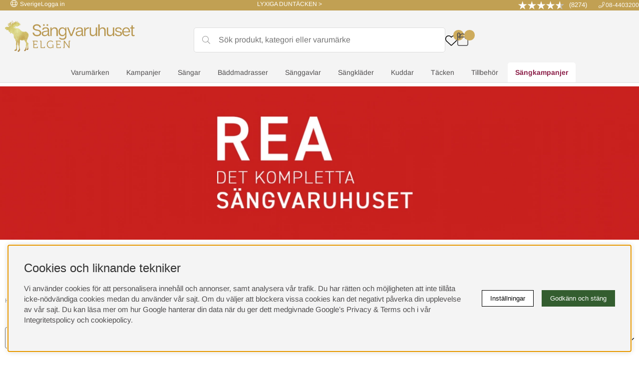

--- FILE ---
content_type: text/html; charset=UTF-8
request_url: https://sangvaruhuset.se/enkeltacken
body_size: 104549
content:
<!DOCTYPE html>
<html lang="sv">
<head>
<script nonce="N6itva8e_MYSlVNmmBpUdniiTObWIemquNq-mjwF9J0" type="text/javascript"> var cm_active_categories = [1,2,3,4]; var cm_preactive_categories = []; var blocked_nodes = {}; var observer = new MutationObserver(function (mutations) { for(var i = 0; i < mutations.length; i++) { var _ref = mutations[i]; var addedNodes = _ref.addedNodes; for(var j = 0; j < addedNodes.length; j++) { var node = addedNodes[j]; if (node.nodeType === 1) { var src = node.src || ''; var type = node.type; var consent_type = ''; if (typeof node.attributes.consent_type !== 'undefined' && typeof node.attributes.consent_type.value !== 'undefined') consent_type = node.attributes.consent_type.value; if (blocked_content_type(consent_type)) { if (typeof blocked_nodes[consent_type] === 'undefined') blocked_nodes[consent_type] = []; var clone; if (node.tagName === 'SCRIPT') { clone = node.cloneNode(true); } else { clone = node; } clone.air_prev = node.previousElementSibling; clone.air_next = node.nextElementSibling; clone.air_parent = node.parentElement; blocked_nodes[consent_type].push(clone); if (node.tagName === 'SCRIPT') node.type = 'javascript/blocked'; node.parentElement.removeChild(node); var beforeScriptExecuteListener = function beforeScriptExecuteListener(event) { event.preventDefault(); }; node.addEventListener('beforescriptexecute', beforeScriptExecuteListener); } else { log_node(node, consent_type); } } } } }); observer.observe(document.documentElement, { childList: true, subtree: true }); var blocked_content_type = function blocked_content_type(consent_type) { var blocked = 0; if ((typeof(cm_active_categories) == "undefined" || cm_active_categories.includes(parseInt(consent_type))) && consent_type && !check_consent(consent_type, "") && consent_type > 1) blocked = 1; return blocked; }; var external_nodes = []; var internal_nodes = []; var inline_nodes = []; var log_node = function log_node(node, consent_type) { if (node.tagName === 'SCRIPT') { if (node.src && (node.src.indexOf(window.location.host) <= -1 || node.src.indexOf(window.location.host) > 10)) { external_nodes.push(node.src); } else if (node.src) { internal_nodes.push(node.src); } else { inline_nodes.push(node.innerHTML); } } }; document.addEventListener("DOMContentLoaded", function() { if (document.querySelector('#cookie_consent')) { init_cookie_consent(); } }); document.addEventListener("DOMContentLoaded", function() { let cookie_consent_wrapper = document.querySelector('#cookie_consent_manager_wrapper'); if(cookie_consent_wrapper){ /* If cookiebar is displayed we focus on this */ let cookie_consent = document.querySelector('#cookie_consent'); if(window.getComputedStyle(cookie_consent).display == 'block') { if(window.getComputedStyle(cookie_consent).position != 'fixed') { /* If the cookie bar styling is not yet loaded, we add position fixed to avoid unnecessary scrolling. */ window.cookie_consent.style.position = 'fixed'; } } /* If tabtrapping functions exsist we use them */ if (typeof(addTabTrapping)=== 'function' && typeof(removeTabTrapping)=== 'function'){ addTabTrapping(cookie_consent_wrapper); document.querySelector('#cookie_consent_manage').addEventListener("click", function(event){ removeTabTrapping(cookie_consent_wrapper); addTabTrapping(document.querySelector('#cookie_consent_manager')); }); document.querySelector('#cookie_consent_manager_confirm').addEventListener("click", function(event){ removeTabTrapping(document.querySelector('#cookie_consent_manager')); }); } if(window.getComputedStyle(cookie_consent).display == 'block') { cookie_consent.focus(); } } }); var init_cookie_consent = function init_cookie_consent(force) { var cookie_consent = get_cookie_consent("air_cookie_consent") || ""; var all_signed = 0; var consents = []; if (cookie_consent) { all_signed = 1; consents = JSON.parse(cookie_consent); var elements = document.querySelectorAll('#cookie_consent_manager input[type=checkbox]'); for (let element of elements) { if (typeof(consents[element.value]) == "undefined") all_signed = 0; } } else { var elements = document.querySelectorAll('#cookie_consent_manager input[type=checkbox][prechecked=true]'); for (let element of elements) { element.checked = true; } } if (!all_signed || force) { document.getElementById('cookie_consent').style.display = 'block'; var elements = document.querySelectorAll('#cookie_consent_manager input[type=checkbox]'); for (let element of elements) { if (consents[element.value]) element.checked = consents[element.value]; } init_acm_click_events(); } }; var init_acm_click_events = function() { document.getElementById("cookie_consent_manage").addEventListener("click", function () { let cookie_consent_manager = document.getElementById('cookie_consent_manager'); if (cookie_consent_manager) cookie_consent_manager.style.display = 'block'; let cookie_consent = document.getElementById('cookie_consent'); if (cookie_consent) cookie_consent.classList.add('managing'); document.querySelectorAll(".dimmer2").forEach(item => { item.addEventListener('click', event => { item.classList.add('active') }) }); }); document.getElementById("cookie_consent_manage_rec").addEventListener("click", function () { var elements = document.querySelectorAll('#cookie_consent_manager input[type=checkbox]'); for (let element of elements) { element.checked = true; } document.getElementById("cookie_consent_manager_confirm").dispatchEvent(new Event("click")); }); let cookie_consent_manager_accept = document.getElementById("cookie_consent_manager_accept"); if (cookie_consent_manager_accept) { cookie_consent_manager_accept.addEventListener("click", function () { cm_action(true); }); } document.getElementById("cookie_consent_manager_confirm").addEventListener("click", function () { cm_action(); }); document.querySelectorAll(".cookie_consent_manager_accept_req").forEach(item => { item.addEventListener('click', event => { cm_action(false); }) }); }; var cm_action = function(consent){ let cookie_consent = document.getElementById('cookie_consent'); if (cookie_consent) cookie_consent.style.display = 'none'; let cookie_consent_manager = document.getElementById('cookie_consent_manager'); if (cookie_consent_manager) cookie_consent_manager.style.display = 'none'; document.querySelectorAll(".dimmer2").forEach(item => { item.addEventListener('click', event => { item.classList.remove('active') }) }); var consents = {}; var elements = document.querySelectorAll('#cookie_consent_manager input[type=checkbox]'); for (let element of elements) { consents[element.value] = typeof(consent) !== "undefined" ? consent : element.checked; } consents[1] = true; var cookie_consents = JSON.stringify(consents); set_cookie_consent(cookie_consents); consent_action(cookie_consents); window.dispatchEvent(new Event("acm_change")); }; var set_cookie_consent = function set_cookie_consent(value) { var exdate = new Date(); exdate.setDate(exdate.getDate() + 30); document.cookie = "air_cookie_consent" + "=" + value + "; expires= " + exdate.toUTCString() + "; path=/" + (location.protocol === "https:" ? "; secure" : ""); }; var get_cookie_consent = function get_cookie_consent(name) { var nameEQ = name + "="; var ca = document.cookie.split('; '); for (let c of ca) { if (c.indexOf(nameEQ) === 0) return c.substring(nameEQ.length, c.length); } return null; }; var consent_action = function consent_action(cookie_consent) { var consent_data = JSON.parse(cookie_consent); for(var category_id in consent_data) { if (consent_data[category_id]) { approve_category(category_id); } } }; var approve_category = function(category_id) { if (typeof blocked_nodes[category_id] !== 'undefined') { for (let node of blocked_nodes[category_id]) { if (node.type == "text/javascript") { var script = document.createElement("script"); script.type = "text/javascript"; if (node.src) { script.src = node.src; } else if (node.innerHTML) { script.innerHTML = node.innerHTML; } document.getElementsByTagName("head")[0].appendChild(script); } else if (node.air_prev && node.air_parent) { cm_insertAfter(node, node.air_prev, node.air_parent); } else if (node.air_next && node.air_parent) { node.air_parent.insertBefore(node, node.air_next); } else if (node.air_parent) { node.air_parent.append(node); } } delete blocked_nodes[category_id]; } }; function cm_insertAfter(newNode, existingNode, parent) { parent.insertBefore(newNode, existingNode.nextSibling); } var check_consent = function check_consent(type, cookie_consent) { if (!type) return false; if (!cookie_consent) cookie_consent = get_cookie_consent("air_cookie_consent"); if (!cookie_consent) return (typeof(cm_preactive_categories) == "undefined" || cm_preactive_categories.includes(parseInt(type))); var consents = JSON.parse(cookie_consent); if (typeof(consents[type]) === 'undefined') return false; return consents[type]; }; </script>
<!-- Facebook Dynamic Retargeting start -->
<script nonce="N6itva8e_MYSlVNmmBpUdniiTObWIemquNq-mjwF9J0">
!function(f,b,e,v,n,t,s){if(f.fbq)return;n=f.fbq=function(){n.callMethod?
n.callMethod.apply(n,arguments):n.queue.push(arguments)};if(!f._fbq)f._fbq=n;
n.push=n;n.loaded=!0;n.version='2.0';n.queue=[];t=b.createElement(e);t.async=!0;
t.src=v;s=b.getElementsByTagName(e)[0];s.parentNode.insertBefore(t,s)}(window,
document,'script','//connect.facebook.net/en_US/fbevents.js');

	fbq('init', '311336029570337');
	fbq('track', "PageView");

</script>

<noscript><img height="1" width="1" style="display:none" src="https://www.facebook.com/tr?id=311336029570337&ev=PageView&noscript=1"/></noscript>
<!-- Facebook Dynamic Retargeting start --><!-- Google Tag Manager -->
<script nonce="N6itva8e_MYSlVNmmBpUdniiTObWIemquNq-mjwF9J0">(function(w,d,s,l,i){w[l]=w[l]||[];w[l].push({'gtm.start':
new Date().getTime(),event:'gtm.js'});var f=d.getElementsByTagName(s)[0],
j=d.createElement(s),dl=l!='dataLayer'?'&l='+l:'';j.async=true;j.src=
'https://www.googletagmanager.com/gtm.js?id='+i+dl;f.parentNode.insertBefore(j,f);
})(window,document,'script','dataLayer','GTM-P7M689X');</script>
<!-- End Google Tag Manager --><script nonce="N6itva8e_MYSlVNmmBpUdniiTObWIemquNq-mjwF9J0" async src="https://js.testfreaks.com/onpage/sangvaruhuset.se/head.js"></script><script nonce="N6itva8e_MYSlVNmmBpUdniiTObWIemquNq-mjwF9J0" async src="https://www.googletagmanager.com/gtag/js?id=G-HBX11FY8ZN"></script>
<script nonce="N6itva8e_MYSlVNmmBpUdniiTObWIemquNq-mjwF9J0">
  window.dataLayer = window.dataLayer || [];
  function gtag(){dataLayer.push(arguments);}
 if (document.cookie.split(';').find(cookie => cookie.includes('air_cookie_consent'))) {
    gtag(
 "consent",
  "default", {
  "ad_storage": check_consent("4") ? "granted" : "denied",
  "analytics_storage": check_consent("2") ? "granted" : "denied",
  "ad_user_data": check_consent("4") ? "granted" : "denied",
  "ad_personalization": check_consent("3") ? "granted" : "denied",
    }); 
 }
else {
  gtag("consent", "default", { 
      "ad_storage":  "denied",
      "analytics_storage": "denied",
      "ad_user_data": "denied",
      "ad_personalization": "denied",
    });
}
 gtag('js', new Date());

 var event_id = Math.random().toString(36).substring(2, 15);

 gtag('config', 'G-HBX11FY8ZN', {
  send_page_view: false
});

gtag('set', 'user_properties',{
  'user_domain': 'https://sangvaruhuset.se',
  'user_logged_in': 'false',
  'user_pricelist': '1',

});

gtag('event', 'page_view',{
 event_id: event_id,
       send_to: "G-HBX11FY8ZN"
});

</script>
<!-- Google tag (gtag.js) -->
 <script nonce="N6itva8e_MYSlVNmmBpUdniiTObWIemquNq-mjwF9J0" async src="https://www.googletagmanager.com/gtag/js?id=AW-767786519" consent_type="4"></script>
   <script nonce="N6itva8e_MYSlVNmmBpUdniiTObWIemquNq-mjwF9J0" consent_type="4">
    window.dataLayer = window.dataLayer || [];
      function gtag(){dataLayer.push(arguments);}
      gtag('js', new Date());
      gtag('config', 'AW-767786519');
   </script>
 
<title>Enkeltäcken | Stort utbud | Sängvaruhuset Elgen</title>
<meta name="description" content="Enkeltäcken från kända varumärken. Handla tryggt med snabb leverans, prisgaranti och personlig service. Se vårt stora utbud här!">
<meta name="keywords" content="">
<meta name="robots" content="INDEX, FOLLOW">
<meta name="revisit-after" content="14 days">
<meta name="distribution" content="global">
<meta http-equiv="expires" content="0">

<!-- disables Compatibility view IE -->
<meta http-equiv="X-UA-Compatible" content="IE=9; IE=8; IE=7; IE=EDGE" />

<!-- Responsive and mobile friendly stuff -->
<meta name="HandheldFriendly" content="True">
<meta name="viewport" content="initial-scale=1.0, maximum-scale=5.0, width=device-width">
<meta name="apple-mobile-web-app-capable" content="yes"/>

<link rel="alternate" hreflang="sv-se" href="https://sangvaruhuset.se/enkeltacken">
<link rel="alternate" hreflang="da-dk" href="https://sangvaruhuset.se/dk/enkeldyner">
<link rel="alternate" hreflang="fi-fi" href="https://sangvaruhuset.se/fi/yhden-hengen-peitteet">

<link rel="canonical" href="https://sangvaruhuset.se/enkeltacken" />
<meta property="og:url" content="https://sangvaruhuset.se/enkeltacken"/>
<meta property="og:title" content="Enkeltäcken | Stort utbud | Sängvaruhuset Elgen"/>


<!-- Innehållsblocket styr färger för badges (kampanjpuff) -->
<style>
/* Ändra background och color basaserat på färgläggning */
.badges span.c-red:not(:empty), .Topoffer .ikoner.c-red .redbadge {
    background: rgb(255, 255, 204);
    color: rgb(102, 102, 102);
}
</style>

<link rel="preload" as="font" href="/themes/assets/webfonts/archivo-black-v17-latin-regular.woff2" onload="this.rel='font'" crossorigin>
<link rel="preload" as="font" href="/themes/assets/webfonts/arimo-v28-latin-regular.woff2" onload="this.rel='font'" crossorigin>
<link rel="preload" as="font" href="/themes/assets/webfonts/arimo-v28-latin-700.woff2" onload="this.rel='font'" crossorigin>
<link rel="preload" as="font" href="/themes/assets/webfonts/noto-serif-toto-v1-latin-regular.woff2" onload="this.rel='font'" crossorigin>
<link rel="apple-touch-icon" sizes="152x152" href="/themes/assets/favicon/apple-icon-152x152.png" />
<link rel="apple-touch-icon" sizes="180x180" href="/themes/assets/favicon/apple-icon-180x180.png" />
<link rel="icon" type="image/png" sizes="192x192" href="/themes/assets/favicon/android-icon-192x192.png" />
<link rel="icon" type="image/png" sizes="32x32" href="/themes/assets/favicon/favicon-32x32.png" />
<link rel="icon" type="image/png" sizes="96x96" href="/themes/assets/favicon/favicon-96x96.png" />
<link rel="icon" type="image/png" sizes="16x16" href="/themes/assets/favicon/favicon-16x16.png" />
<link rel="manifest" href="/themes/assets/favicon/manifest.json" />
<meta name="msapplication-TileImage" content="/themes/assets/favicon/ms-icon-144x144.png" />
<link rel="stylesheet" href="https://cdn.jsdelivr.net/npm/uikit@3.4.6/dist/css/uikit.min.css" />
<script src="https://cdn.jsdelivr.net/npm/uikit@3.4.6/dist/js/uikit.min.js"></script>
<script src="https://cdn.jsdelivr.net/npm/uikit@3.4.6/dist/js/uikit-icons.min.js"></script>







<script nonce="N6itva8e_MYSlVNmmBpUdniiTObWIemquNq-mjwF9J0">/** FILE: /themes/default/design/script/jquery.min.js **/
!function(a,b){"use strict";"object"==typeof module&&"object"==typeof module.exports?module.exports=a.document?b(a,!0):function(a){if(!a.document)throw new Error("jQuery requires a window with a document");return b(a)}:b(a)}("undefined"!=typeof window?window:this,function(a,b){"use strict";var c=[],d=a.document,e=Object.getPrototypeOf,f=c.slice,g=c.concat,h=c.push,i=c.indexOf,j={},k=j.toString,l=j.hasOwnProperty,m=l.toString,n=m.call(Object),o={};function p(a,b){b=b||d;var c=b.createElement("script");c.text=a,b.head.appendChild(c).parentNode.removeChild(c)}var q="3.2.1",r=function(a,b){return new r.fn.init(a,b)},s=/^[\s\uFEFF\xA0]+|[\s\uFEFF\xA0]+$/g,t=/^-ms-/,u=/-([a-z])/g,v=function(a,b){return b.toUpperCase()};r.fn=r.prototype={jquery:q,constructor:r,length:0,toArray:function(){return f.call(this)},get:function(a){return null==a?f.call(this):a<0?this[a+this.length]:this[a]},pushStack:function(a){var b=r.merge(this.constructor(),a);return b.prevObject=this,b},each:function(a){return r.each(this,a)},map:function(a){return this.pushStack(r.map(this,function(b,c){return a.call(b,c,b)}))},slice:function(){return this.pushStack(f.apply(this,arguments))},first:function(){return this.eq(0)},last:function(){return this.eq(-1)},eq:function(a){var b=this.length,c=+a+(a<0?b:0);return this.pushStack(c>=0&&c<b?[this[c]]:[])},end:function(){return this.prevObject||this.constructor()},push:h,sort:c.sort,splice:c.splice},r.extend=r.fn.extend=function(){var a,b,c,d,e,f,g=arguments[0]||{},h=1,i=arguments.length,j=!1;for("boolean"==typeof g&&(j=g,g=arguments[h]||{},h++),"object"==typeof g||r.isFunction(g)||(g={}),h===i&&(g=this,h--);h<i;h++)if(null!=(a=arguments[h]))for(b in a)c=g[b],d=a[b],g!==d&&(j&&d&&(r.isPlainObject(d)||(e=Array.isArray(d)))?(e?(e=!1,f=c&&Array.isArray(c)?c:[]):f=c&&r.isPlainObject(c)?c:{},g[b]=r.extend(j,f,d)):void 0!==d&&(g[b]=d));return g},r.extend({expando:"jQuery"+(q+Math.random()).replace(/\D/g,""),isReady:!0,error:function(a){throw new Error(a)},noop:function(){},isFunction:function(a){return"function"===r.type(a)},isWindow:function(a){return null!=a&&a===a.window},isNumeric:function(a){var b=r.type(a);return("number"===b||"string"===b)&&!isNaN(a-parseFloat(a))},isPlainObject:function(a){var b,c;return!(!a||"[object Object]"!==k.call(a))&&(!(b=e(a))||(c=l.call(b,"constructor")&&b.constructor,"function"==typeof c&&m.call(c)===n))},isEmptyObject:function(a){var b;for(b in a)return!1;return!0},type:function(a){return null==a?a+"":"object"==typeof a||"function"==typeof a?j[k.call(a)]||"object":typeof a},globalEval:function(a){p(a)},camelCase:function(a){return a.replace(t,"ms-").replace(u,v)},each:function(a,b){var c,d=0;if(w(a)){for(c=a.length;d<c;d++)if(b.call(a[d],d,a[d])===!1)break}else for(d in a)if(b.call(a[d],d,a[d])===!1)break;return a},trim:function(a){return null==a?"":(a+"").replace(s,"")},makeArray:function(a,b){var c=b||[];return null!=a&&(w(Object(a))?r.merge(c,"string"==typeof a?[a]:a):h.call(c,a)),c},inArray:function(a,b,c){return null==b?-1:i.call(b,a,c)},merge:function(a,b){for(var c=+b.length,d=0,e=a.length;d<c;d++)a[e++]=b[d];return a.length=e,a},grep:function(a,b,c){for(var d,e=[],f=0,g=a.length,h=!c;f<g;f++)d=!b(a[f],f),d!==h&&e.push(a[f]);return e},map:function(a,b,c){var d,e,f=0,h=[];if(w(a))for(d=a.length;f<d;f++)e=b(a[f],f,c),null!=e&&h.push(e);else for(f in a)e=b(a[f],f,c),null!=e&&h.push(e);return g.apply([],h)},guid:1,proxy:function(a,b){var c,d,e;if("string"==typeof b&&(c=a[b],b=a,a=c),r.isFunction(a))return d=f.call(arguments,2),e=function(){return a.apply(b||this,d.concat(f.call(arguments)))},e.guid=a.guid=a.guid||r.guid++,e},now:Date.now,support:o}),"function"==typeof Symbol&&(r.fn[Symbol.iterator]=c[Symbol.iterator]),r.each("Boolean Number String Function Array Date RegExp Object Error Symbol".split(" "),function(a,b){j["[object "+b+"]"]=b.toLowerCase()});function w(a){var b=!!a&&"length"in a&&a.length,c=r.type(a);return"function"!==c&&!r.isWindow(a)&&("array"===c||0===b||"number"==typeof b&&b>0&&b-1 in a)}var x=function(a){var b,c,d,e,f,g,h,i,j,k,l,m,n,o,p,q,r,s,t,u="sizzle"+1*new Date,v=a.document,w=0,x=0,y=ha(),z=ha(),A=ha(),B=function(a,b){return a===b&&(l=!0),0},C={}.hasOwnProperty,D=[],E=D.pop,F=D.push,G=D.push,H=D.slice,I=function(a,b){for(var c=0,d=a.length;c<d;c++)if(a[c]===b)return c;return-1},J="checked|selected|async|autofocus|autoplay|controls|defer|disabled|hidden|ismap|loop|multiple|open|readonly|required|scoped",K="[\\x20\\t\\r\\n\\f]",L="(?:\\\\.|[\\w-]|[^\0-\\xa0])+",M="\\["+K+"*("+L+")(?:"+K+"*([*^$|!~]?=)"+K+"*(?:'((?:\\\\.|[^\\\\'])*)'|\"((?:\\\\.|[^\\\\\"])*)\"|("+L+"))|)"+K+"*\\]",N=":("+L+")(?:\\((('((?:\\\\.|[^\\\\'])*)'|\"((?:\\\\.|[^\\\\\"])*)\")|((?:\\\\.|[^\\\\()[\\]]|"+M+")*)|.*)\\)|)",O=new RegExp(K+"+","g"),P=new RegExp("^"+K+"+|((?:^|[^\\\\])(?:\\\\.)*)"+K+"+$","g"),Q=new RegExp("^"+K+"*,"+K+"*"),R=new RegExp("^"+K+"*([>+~]|"+K+")"+K+"*"),S=new RegExp("="+K+"*([^\\]'\"]*?)"+K+"*\\]","g"),T=new RegExp(N),U=new RegExp("^"+L+"$"),V={ID:new RegExp("^#("+L+")"),CLASS:new RegExp("^\\.("+L+")"),TAG:new RegExp("^("+L+"|[*])"),ATTR:new RegExp("^"+M),PSEUDO:new RegExp("^"+N),CHILD:new RegExp("^:(only|first|last|nth|nth-last)-(child|of-type)(?:\\("+K+"*(even|odd|(([+-]|)(\\d*)n|)"+K+"*(?:([+-]|)"+K+"*(\\d+)|))"+K+"*\\)|)","i"),bool:new RegExp("^(?:"+J+")$","i"),needsContext:new RegExp("^"+K+"*[>+~]|:(even|odd|eq|gt|lt|nth|first|last)(?:\\("+K+"*((?:-\\d)?\\d*)"+K+"*\\)|)(?=[^-]|$)","i")},W=/^(?:input|select|textarea|button)$/i,X=/^h\d$/i,Y=/^[^{]+\{\s*\[native \w/,Z=/^(?:#([\w-]+)|(\w+)|\.([\w-]+))$/,$=/[+~]/,_=new RegExp("\\\\([\\da-f]{1,6}"+K+"?|("+K+")|.)","ig"),aa=function(a,b,c){var d="0x"+b-65536;return d!==d||c?b:d<0?String.fromCharCode(d+65536):String.fromCharCode(d>>10|55296,1023&d|56320)},ba=/([\0-\x1f\x7f]|^-?\d)|^-$|[^\0-\x1f\x7f-\uFFFF\w-]/g,ca=function(a,b){return b?"\0"===a?"\ufffd":a.slice(0,-1)+"\\"+a.charCodeAt(a.length-1).toString(16)+" ":"\\"+a},da=function(){m()},ea=ta(function(a){return a.disabled===!0&&("form"in a||"label"in a)},{dir:"parentNode",next:"legend"});try{G.apply(D=H.call(v.childNodes),v.childNodes),D[v.childNodes.length].nodeType}catch(fa){G={apply:D.length?function(a,b){F.apply(a,H.call(b))}:function(a,b){var c=a.length,d=0;while(a[c++]=b[d++]);a.length=c-1}}}function ga(a,b,d,e){var f,h,j,k,l,o,r,s=b&&b.ownerDocument,w=b?b.nodeType:9;if(d=d||[],"string"!=typeof a||!a||1!==w&&9!==w&&11!==w)return d;if(!e&&((b?b.ownerDocument||b:v)!==n&&m(b),b=b||n,p)){if(11!==w&&(l=Z.exec(a)))if(f=l[1]){if(9===w){if(!(j=b.getElementById(f)))return d;if(j.id===f)return d.push(j),d}else if(s&&(j=s.getElementById(f))&&t(b,j)&&j.id===f)return d.push(j),d}else{if(l[2])return G.apply(d,b.getElementsByTagName(a)),d;if((f=l[3])&&c.getElementsByClassName&&b.getElementsByClassName)return G.apply(d,b.getElementsByClassName(f)),d}if(c.qsa&&!A[a+" "]&&(!q||!q.test(a))){if(1!==w)s=b,r=a;else if("object"!==b.nodeName.toLowerCase()){(k=b.getAttribute("id"))?k=k.replace(ba,ca):b.setAttribute("id",k=u),o=g(a),h=o.length;while(h--)o[h]="#"+k+" "+sa(o[h]);r=o.join(","),s=$.test(a)&&qa(b.parentNode)||b}if(r)try{return G.apply(d,s.querySelectorAll(r)),d}catch(x){}finally{k===u&&b.removeAttribute("id")}}}return i(a.replace(P,"$1"),b,d,e)}function ha(){var a=[];function b(c,e){return a.push(c+" ")>d.cacheLength&&delete b[a.shift()],b[c+" "]=e}return b}function ia(a){return a[u]=!0,a}function ja(a){var b=n.createElement("fieldset");try{return!!a(b)}catch(c){return!1}finally{b.parentNode&&b.parentNode.removeChild(b),b=null}}function ka(a,b){var c=a.split("|"),e=c.length;while(e--)d.attrHandle[c[e]]=b}function la(a,b){var c=b&&a,d=c&&1===a.nodeType&&1===b.nodeType&&a.sourceIndex-b.sourceIndex;if(d)return d;if(c)while(c=c.nextSibling)if(c===b)return-1;return a?1:-1}function ma(a){return function(b){var c=b.nodeName.toLowerCase();return"input"===c&&b.type===a}}function na(a){return function(b){var c=b.nodeName.toLowerCase();return("input"===c||"button"===c)&&b.type===a}}function oa(a){return function(b){return"form"in b?b.parentNode&&b.disabled===!1?"label"in b?"label"in b.parentNode?b.parentNode.disabled===a:b.disabled===a:b.isDisabled===a||b.isDisabled!==!a&&ea(b)===a:b.disabled===a:"label"in b&&b.disabled===a}}function pa(a){return ia(function(b){return b=+b,ia(function(c,d){var e,f=a([],c.length,b),g=f.length;while(g--)c[e=f[g]]&&(c[e]=!(d[e]=c[e]))})})}function qa(a){return a&&"undefined"!=typeof a.getElementsByTagName&&a}c=ga.support={},f=ga.isXML=function(a){var b=a&&(a.ownerDocument||a).documentElement;return!!b&&"HTML"!==b.nodeName},m=ga.setDocument=function(a){var b,e,g=a?a.ownerDocument||a:v;return g!==n&&9===g.nodeType&&g.documentElement?(n=g,o=n.documentElement,p=!f(n),v!==n&&(e=n.defaultView)&&e.top!==e&&(e.addEventListener?e.addEventListener("unload",da,!1):e.attachEvent&&e.attachEvent("onunload",da)),c.attributes=ja(function(a){return a.className="i",!a.getAttribute("className")}),c.getElementsByTagName=ja(function(a){return a.appendChild(n.createComment("")),!a.getElementsByTagName("*").length}),c.getElementsByClassName=Y.test(n.getElementsByClassName),c.getById=ja(function(a){return o.appendChild(a).id=u,!n.getElementsByName||!n.getElementsByName(u).length}),c.getById?(d.filter.ID=function(a){var b=a.replace(_,aa);return function(a){return a.getAttribute("id")===b}},d.find.ID=function(a,b){if("undefined"!=typeof b.getElementById&&p){var c=b.getElementById(a);return c?[c]:[]}}):(d.filter.ID=function(a){var b=a.replace(_,aa);return function(a){var c="undefined"!=typeof a.getAttributeNode&&a.getAttributeNode("id");return c&&c.value===b}},d.find.ID=function(a,b){if("undefined"!=typeof b.getElementById&&p){var c,d,e,f=b.getElementById(a);if(f){if(c=f.getAttributeNode("id"),c&&c.value===a)return[f];e=b.getElementsByName(a),d=0;while(f=e[d++])if(c=f.getAttributeNode("id"),c&&c.value===a)return[f]}return[]}}),d.find.TAG=c.getElementsByTagName?function(a,b){return"undefined"!=typeof b.getElementsByTagName?b.getElementsByTagName(a):c.qsa?b.querySelectorAll(a):void 0}:function(a,b){var c,d=[],e=0,f=b.getElementsByTagName(a);if("*"===a){while(c=f[e++])1===c.nodeType&&d.push(c);return d}return f},d.find.CLASS=c.getElementsByClassName&&function(a,b){if("undefined"!=typeof b.getElementsByClassName&&p)return b.getElementsByClassName(a)},r=[],q=[],(c.qsa=Y.test(n.querySelectorAll))&&(ja(function(a){o.appendChild(a).innerHTML="<a id='"+u+"'></a><select id='"+u+"-\r\\' msallowcapture=''><option selected=''></option></select>",a.querySelectorAll("[msallowcapture^='']").length&&q.push("[*^$]="+K+"*(?:''|\"\")"),a.querySelectorAll("[selected]").length||q.push("\\["+K+"*(?:value|"+J+")"),a.querySelectorAll("[id~="+u+"-]").length||q.push("~="),a.querySelectorAll(":checked").length||q.push(":checked"),a.querySelectorAll("a#"+u+"+*").length||q.push(".#.+[+~]")}),ja(function(a){a.innerHTML="<a href='' disabled='disabled'></a><select disabled='disabled'><option/></select>";var b=n.createElement("input");b.setAttribute("type","hidden"),a.appendChild(b).setAttribute("name","D"),a.querySelectorAll("[name=d]").length&&q.push("name"+K+"*[*^$|!~]?="),2!==a.querySelectorAll(":enabled").length&&q.push(":enabled",":disabled"),o.appendChild(a).disabled=!0,2!==a.querySelectorAll(":disabled").length&&q.push(":enabled",":disabled"),a.querySelectorAll("*,:x"),q.push(",.*:")})),(c.matchesSelector=Y.test(s=o.matches||o.webkitMatchesSelector||o.mozMatchesSelector||o.oMatchesSelector||o.msMatchesSelector))&&ja(function(a){c.disconnectedMatch=s.call(a,"*"),s.call(a,"[s!='']:x"),r.push("!=",N)}),q=q.length&&new RegExp(q.join("|")),r=r.length&&new RegExp(r.join("|")),b=Y.test(o.compareDocumentPosition),t=b||Y.test(o.contains)?function(a,b){var c=9===a.nodeType?a.documentElement:a,d=b&&b.parentNode;return a===d||!(!d||1!==d.nodeType||!(c.contains?c.contains(d):a.compareDocumentPosition&&16&a.compareDocumentPosition(d)))}:function(a,b){if(b)while(b=b.parentNode)if(b===a)return!0;return!1},B=b?function(a,b){if(a===b)return l=!0,0;var d=!a.compareDocumentPosition-!b.compareDocumentPosition;return d?d:(d=(a.ownerDocument||a)===(b.ownerDocument||b)?a.compareDocumentPosition(b):1,1&d||!c.sortDetached&&b.compareDocumentPosition(a)===d?a===n||a.ownerDocument===v&&t(v,a)?-1:b===n||b.ownerDocument===v&&t(v,b)?1:k?I(k,a)-I(k,b):0:4&d?-1:1)}:function(a,b){if(a===b)return l=!0,0;var c,d=0,e=a.parentNode,f=b.parentNode,g=[a],h=[b];if(!e||!f)return a===n?-1:b===n?1:e?-1:f?1:k?I(k,a)-I(k,b):0;if(e===f)return la(a,b);c=a;while(c=c.parentNode)g.unshift(c);c=b;while(c=c.parentNode)h.unshift(c);while(g[d]===h[d])d++;return d?la(g[d],h[d]):g[d]===v?-1:h[d]===v?1:0},n):n},ga.matches=function(a,b){return ga(a,null,null,b)},ga.matchesSelector=function(a,b){if((a.ownerDocument||a)!==n&&m(a),b=b.replace(S,"='$1']"),c.matchesSelector&&p&&!A[b+" "]&&(!r||!r.test(b))&&(!q||!q.test(b)))try{var d=s.call(a,b);if(d||c.disconnectedMatch||a.document&&11!==a.document.nodeType)return d}catch(e){}return ga(b,n,null,[a]).length>0},ga.contains=function(a,b){return(a.ownerDocument||a)!==n&&m(a),t(a,b)},ga.attr=function(a,b){(a.ownerDocument||a)!==n&&m(a);var e=d.attrHandle[b.toLowerCase()],f=e&&C.call(d.attrHandle,b.toLowerCase())?e(a,b,!p):void 0;return void 0!==f?f:c.attributes||!p?a.getAttribute(b):(f=a.getAttributeNode(b))&&f.specified?f.value:null},ga.escape=function(a){return(a+"").replace(ba,ca)},ga.error=function(a){throw new Error("Syntax error, unrecognized expression: "+a)},ga.uniqueSort=function(a){var b,d=[],e=0,f=0;if(l=!c.detectDuplicates,k=!c.sortStable&&a.slice(0),a.sort(B),l){while(b=a[f++])b===a[f]&&(e=d.push(f));while(e--)a.splice(d[e],1)}return k=null,a},e=ga.getText=function(a){var b,c="",d=0,f=a.nodeType;if(f){if(1===f||9===f||11===f){if("string"==typeof a.textContent)return a.textContent;for(a=a.firstChild;a;a=a.nextSibling)c+=e(a)}else if(3===f||4===f)return a.nodeValue}else while(b=a[d++])c+=e(b);return c},d=ga.selectors={cacheLength:50,createPseudo:ia,match:V,attrHandle:{},find:{},relative:{">":{dir:"parentNode",first:!0}," ":{dir:"parentNode"},"+":{dir:"previousSibling",first:!0},"~":{dir:"previousSibling"}},preFilter:{ATTR:function(a){return a[1]=a[1].replace(_,aa),a[3]=(a[3]||a[4]||a[5]||"").replace(_,aa),"~="===a[2]&&(a[3]=" "+a[3]+" "),a.slice(0,4)},CHILD:function(a){return a[1]=a[1].toLowerCase(),"nth"===a[1].slice(0,3)?(a[3]||ga.error(a[0]),a[4]=+(a[4]?a[5]+(a[6]||1):2*("even"===a[3]||"odd"===a[3])),a[5]=+(a[7]+a[8]||"odd"===a[3])):a[3]&&ga.error(a[0]),a},PSEUDO:function(a){var b,c=!a[6]&&a[2];return V.CHILD.test(a[0])?null:(a[3]?a[2]=a[4]||a[5]||"":c&&T.test(c)&&(b=g(c,!0))&&(b=c.indexOf(")",c.length-b)-c.length)&&(a[0]=a[0].slice(0,b),a[2]=c.slice(0,b)),a.slice(0,3))}},filter:{TAG:function(a){var b=a.replace(_,aa).toLowerCase();return"*"===a?function(){return!0}:function(a){return a.nodeName&&a.nodeName.toLowerCase()===b}},CLASS:function(a){var b=y[a+" "];return b||(b=new RegExp("(^|"+K+")"+a+"("+K+"|$)"))&&y(a,function(a){return b.test("string"==typeof a.className&&a.className||"undefined"!=typeof a.getAttribute&&a.getAttribute("class")||"")})},ATTR:function(a,b,c){return function(d){var e=ga.attr(d,a);return null==e?"!="===b:!b||(e+="","="===b?e===c:"!="===b?e!==c:"^="===b?c&&0===e.indexOf(c):"*="===b?c&&e.indexOf(c)>-1:"$="===b?c&&e.slice(-c.length)===c:"~="===b?(" "+e.replace(O," ")+" ").indexOf(c)>-1:"|="===b&&(e===c||e.slice(0,c.length+1)===c+"-"))}},CHILD:function(a,b,c,d,e){var f="nth"!==a.slice(0,3),g="last"!==a.slice(-4),h="of-type"===b;return 1===d&&0===e?function(a){return!!a.parentNode}:function(b,c,i){var j,k,l,m,n,o,p=f!==g?"nextSibling":"previousSibling",q=b.parentNode,r=h&&b.nodeName.toLowerCase(),s=!i&&!h,t=!1;if(q){if(f){while(p){m=b;while(m=m[p])if(h?m.nodeName.toLowerCase()===r:1===m.nodeType)return!1;o=p="only"===a&&!o&&"nextSibling"}return!0}if(o=[g?q.firstChild:q.lastChild],g&&s){m=q,l=m[u]||(m[u]={}),k=l[m.uniqueID]||(l[m.uniqueID]={}),j=k[a]||[],n=j[0]===w&&j[1],t=n&&j[2],m=n&&q.childNodes[n];while(m=++n&&m&&m[p]||(t=n=0)||o.pop())if(1===m.nodeType&&++t&&m===b){k[a]=[w,n,t];break}}else if(s&&(m=b,l=m[u]||(m[u]={}),k=l[m.uniqueID]||(l[m.uniqueID]={}),j=k[a]||[],n=j[0]===w&&j[1],t=n),t===!1)while(m=++n&&m&&m[p]||(t=n=0)||o.pop())if((h?m.nodeName.toLowerCase()===r:1===m.nodeType)&&++t&&(s&&(l=m[u]||(m[u]={}),k=l[m.uniqueID]||(l[m.uniqueID]={}),k[a]=[w,t]),m===b))break;return t-=e,t===d||t%d===0&&t/d>=0}}},PSEUDO:function(a,b){var c,e=d.pseudos[a]||d.setFilters[a.toLowerCase()]||ga.error("unsupported pseudo: "+a);return e[u]?e(b):e.length>1?(c=[a,a,"",b],d.setFilters.hasOwnProperty(a.toLowerCase())?ia(function(a,c){var d,f=e(a,b),g=f.length;while(g--)d=I(a,f[g]),a[d]=!(c[d]=f[g])}):function(a){return e(a,0,c)}):e}},pseudos:{not:ia(function(a){var b=[],c=[],d=h(a.replace(P,"$1"));return d[u]?ia(function(a,b,c,e){var f,g=d(a,null,e,[]),h=a.length;while(h--)(f=g[h])&&(a[h]=!(b[h]=f))}):function(a,e,f){return b[0]=a,d(b,null,f,c),b[0]=null,!c.pop()}}),has:ia(function(a){return function(b){return ga(a,b).length>0}}),contains:ia(function(a){return a=a.replace(_,aa),function(b){return(b.textContent||b.innerText||e(b)).indexOf(a)>-1}}),lang:ia(function(a){return U.test(a||"")||ga.error("unsupported lang: "+a),a=a.replace(_,aa).toLowerCase(),function(b){var c;do if(c=p?b.lang:b.getAttribute("xml:lang")||b.getAttribute("lang"))return c=c.toLowerCase(),c===a||0===c.indexOf(a+"-");while((b=b.parentNode)&&1===b.nodeType);return!1}}),target:function(b){var c=a.location&&a.location.hash;return c&&c.slice(1)===b.id},root:function(a){return a===o},focus:function(a){return a===n.activeElement&&(!n.hasFocus||n.hasFocus())&&!!(a.type||a.href||~a.tabIndex)},enabled:oa(!1),disabled:oa(!0),checked:function(a){var b=a.nodeName.toLowerCase();return"input"===b&&!!a.checked||"option"===b&&!!a.selected},selected:function(a){return a.parentNode&&a.parentNode.selectedIndex,a.selected===!0},empty:function(a){for(a=a.firstChild;a;a=a.nextSibling)if(a.nodeType<6)return!1;return!0},parent:function(a){return!d.pseudos.empty(a)},header:function(a){return X.test(a.nodeName)},input:function(a){return W.test(a.nodeName)},button:function(a){var b=a.nodeName.toLowerCase();return"input"===b&&"button"===a.type||"button"===b},text:function(a){var b;return"input"===a.nodeName.toLowerCase()&&"text"===a.type&&(null==(b=a.getAttribute("type"))||"text"===b.toLowerCase())},first:pa(function(){return[0]}),last:pa(function(a,b){return[b-1]}),eq:pa(function(a,b,c){return[c<0?c+b:c]}),even:pa(function(a,b){for(var c=0;c<b;c+=2)a.push(c);return a}),odd:pa(function(a,b){for(var c=1;c<b;c+=2)a.push(c);return a}),lt:pa(function(a,b,c){for(var d=c<0?c+b:c;--d>=0;)a.push(d);return a}),gt:pa(function(a,b,c){for(var d=c<0?c+b:c;++d<b;)a.push(d);return a})}},d.pseudos.nth=d.pseudos.eq;for(b in{radio:!0,checkbox:!0,file:!0,password:!0,image:!0})d.pseudos[b]=ma(b);for(b in{submit:!0,reset:!0})d.pseudos[b]=na(b);function ra(){}ra.prototype=d.filters=d.pseudos,d.setFilters=new ra,g=ga.tokenize=function(a,b){var c,e,f,g,h,i,j,k=z[a+" "];if(k)return b?0:k.slice(0);h=a,i=[],j=d.preFilter;while(h){c&&!(e=Q.exec(h))||(e&&(h=h.slice(e[0].length)||h),i.push(f=[])),c=!1,(e=R.exec(h))&&(c=e.shift(),f.push({value:c,type:e[0].replace(P," ")}),h=h.slice(c.length));for(g in d.filter)!(e=V[g].exec(h))||j[g]&&!(e=j[g](e))||(c=e.shift(),f.push({value:c,type:g,matches:e}),h=h.slice(c.length));if(!c)break}return b?h.length:h?ga.error(a):z(a,i).slice(0)};function sa(a){for(var b=0,c=a.length,d="";b<c;b++)d+=a[b].value;return d}function ta(a,b,c){var d=b.dir,e=b.next,f=e||d,g=c&&"parentNode"===f,h=x++;return b.first?function(b,c,e){while(b=b[d])if(1===b.nodeType||g)return a(b,c,e);return!1}:function(b,c,i){var j,k,l,m=[w,h];if(i){while(b=b[d])if((1===b.nodeType||g)&&a(b,c,i))return!0}else while(b=b[d])if(1===b.nodeType||g)if(l=b[u]||(b[u]={}),k=l[b.uniqueID]||(l[b.uniqueID]={}),e&&e===b.nodeName.toLowerCase())b=b[d]||b;else{if((j=k[f])&&j[0]===w&&j[1]===h)return m[2]=j[2];if(k[f]=m,m[2]=a(b,c,i))return!0}return!1}}function ua(a){return a.length>1?function(b,c,d){var e=a.length;while(e--)if(!a[e](b,c,d))return!1;return!0}:a[0]}function va(a,b,c){for(var d=0,e=b.length;d<e;d++)ga(a,b[d],c);return c}function wa(a,b,c,d,e){for(var f,g=[],h=0,i=a.length,j=null!=b;h<i;h++)(f=a[h])&&(c&&!c(f,d,e)||(g.push(f),j&&b.push(h)));return g}function xa(a,b,c,d,e,f){return d&&!d[u]&&(d=xa(d)),e&&!e[u]&&(e=xa(e,f)),ia(function(f,g,h,i){var j,k,l,m=[],n=[],o=g.length,p=f||va(b||"*",h.nodeType?[h]:h,[]),q=!a||!f&&b?p:wa(p,m,a,h,i),r=c?e||(f?a:o||d)?[]:g:q;if(c&&c(q,r,h,i),d){j=wa(r,n),d(j,[],h,i),k=j.length;while(k--)(l=j[k])&&(r[n[k]]=!(q[n[k]]=l))}if(f){if(e||a){if(e){j=[],k=r.length;while(k--)(l=r[k])&&j.push(q[k]=l);e(null,r=[],j,i)}k=r.length;while(k--)(l=r[k])&&(j=e?I(f,l):m[k])>-1&&(f[j]=!(g[j]=l))}}else r=wa(r===g?r.splice(o,r.length):r),e?e(null,g,r,i):G.apply(g,r)})}function ya(a){for(var b,c,e,f=a.length,g=d.relative[a[0].type],h=g||d.relative[" "],i=g?1:0,k=ta(function(a){return a===b},h,!0),l=ta(function(a){return I(b,a)>-1},h,!0),m=[function(a,c,d){var e=!g&&(d||c!==j)||((b=c).nodeType?k(a,c,d):l(a,c,d));return b=null,e}];i<f;i++)if(c=d.relative[a[i].type])m=[ta(ua(m),c)];else{if(c=d.filter[a[i].type].apply(null,a[i].matches),c[u]){for(e=++i;e<f;e++)if(d.relative[a[e].type])break;return xa(i>1&&ua(m),i>1&&sa(a.slice(0,i-1).concat({value:" "===a[i-2].type?"*":""})).replace(P,"$1"),c,i<e&&ya(a.slice(i,e)),e<f&&ya(a=a.slice(e)),e<f&&sa(a))}m.push(c)}return ua(m)}function za(a,b){var c=b.length>0,e=a.length>0,f=function(f,g,h,i,k){var l,o,q,r=0,s="0",t=f&&[],u=[],v=j,x=f||e&&d.find.TAG("*",k),y=w+=null==v?1:Math.random()||.1,z=x.length;for(k&&(j=g===n||g||k);s!==z&&null!=(l=x[s]);s++){if(e&&l){o=0,g||l.ownerDocument===n||(m(l),h=!p);while(q=a[o++])if(q(l,g||n,h)){i.push(l);break}k&&(w=y)}c&&((l=!q&&l)&&r--,f&&t.push(l))}if(r+=s,c&&s!==r){o=0;while(q=b[o++])q(t,u,g,h);if(f){if(r>0)while(s--)t[s]||u[s]||(u[s]=E.call(i));u=wa(u)}G.apply(i,u),k&&!f&&u.length>0&&r+b.length>1&&ga.uniqueSort(i)}return k&&(w=y,j=v),t};return c?ia(f):f}return h=ga.compile=function(a,b){var c,d=[],e=[],f=A[a+" "];if(!f){b||(b=g(a)),c=b.length;while(c--)f=ya(b[c]),f[u]?d.push(f):e.push(f);f=A(a,za(e,d)),f.selector=a}return f},i=ga.select=function(a,b,c,e){var f,i,j,k,l,m="function"==typeof a&&a,n=!e&&g(a=m.selector||a);if(c=c||[],1===n.length){if(i=n[0]=n[0].slice(0),i.length>2&&"ID"===(j=i[0]).type&&9===b.nodeType&&p&&d.relative[i[1].type]){if(b=(d.find.ID(j.matches[0].replace(_,aa),b)||[])[0],!b)return c;m&&(b=b.parentNode),a=a.slice(i.shift().value.length)}f=V.needsContext.test(a)?0:i.length;while(f--){if(j=i[f],d.relative[k=j.type])break;if((l=d.find[k])&&(e=l(j.matches[0].replace(_,aa),$.test(i[0].type)&&qa(b.parentNode)||b))){if(i.splice(f,1),a=e.length&&sa(i),!a)return G.apply(c,e),c;break}}}return(m||h(a,n))(e,b,!p,c,!b||$.test(a)&&qa(b.parentNode)||b),c},c.sortStable=u.split("").sort(B).join("")===u,c.detectDuplicates=!!l,m(),c.sortDetached=ja(function(a){return 1&a.compareDocumentPosition(n.createElement("fieldset"))}),ja(function(a){return a.innerHTML="<a href='#'></a>","#"===a.firstChild.getAttribute("href")})||ka("type|href|height|width",function(a,b,c){if(!c)return a.getAttribute(b,"type"===b.toLowerCase()?1:2)}),c.attributes&&ja(function(a){return a.innerHTML="<input/>",a.firstChild.setAttribute("value",""),""===a.firstChild.getAttribute("value")})||ka("value",function(a,b,c){if(!c&&"input"===a.nodeName.toLowerCase())return a.defaultValue}),ja(function(a){return null==a.getAttribute("disabled")})||ka(J,function(a,b,c){var d;if(!c)return a[b]===!0?b.toLowerCase():(d=a.getAttributeNode(b))&&d.specified?d.value:null}),ga}(a);r.find=x,r.expr=x.selectors,r.expr[":"]=r.expr.pseudos,r.uniqueSort=r.unique=x.uniqueSort,r.text=x.getText,r.isXMLDoc=x.isXML,r.contains=x.contains,r.escapeSelector=x.escape;var y=function(a,b,c){var d=[],e=void 0!==c;while((a=a[b])&&9!==a.nodeType)if(1===a.nodeType){if(e&&r(a).is(c))break;d.push(a)}return d},z=function(a,b){for(var c=[];a;a=a.nextSibling)1===a.nodeType&&a!==b&&c.push(a);return c},A=r.expr.match.needsContext;function B(a,b){return a.nodeName&&a.nodeName.toLowerCase()===b.toLowerCase()}var C=/^<([a-z][^\/\0>:\x20\t\r\n\f]*)[\x20\t\r\n\f]*\/?>(?:<\/\1>|)$/i,D=/^.[^:#\[\.,]*$/;function E(a,b,c){return r.isFunction(b)?r.grep(a,function(a,d){return!!b.call(a,d,a)!==c}):b.nodeType?r.grep(a,function(a){return a===b!==c}):"string"!=typeof b?r.grep(a,function(a){return i.call(b,a)>-1!==c}):D.test(b)?r.filter(b,a,c):(b=r.filter(b,a),r.grep(a,function(a){return i.call(b,a)>-1!==c&&1===a.nodeType}))}r.filter=function(a,b,c){var d=b[0];return c&&(a=":not("+a+")"),1===b.length&&1===d.nodeType?r.find.matchesSelector(d,a)?[d]:[]:r.find.matches(a,r.grep(b,function(a){return 1===a.nodeType}))},r.fn.extend({find:function(a){var b,c,d=this.length,e=this;if("string"!=typeof a)return this.pushStack(r(a).filter(function(){for(b=0;b<d;b++)if(r.contains(e[b],this))return!0}));for(c=this.pushStack([]),b=0;b<d;b++)r.find(a,e[b],c);return d>1?r.uniqueSort(c):c},filter:function(a){return this.pushStack(E(this,a||[],!1))},not:function(a){return this.pushStack(E(this,a||[],!0))},is:function(a){return!!E(this,"string"==typeof a&&A.test(a)?r(a):a||[],!1).length}});var F,G=/^(?:\s*(<[\w\W]+>)[^>]*|#([\w-]+))$/,H=r.fn.init=function(a,b,c){var e,f;if(!a)return this;if(c=c||F,"string"==typeof a){if(e="<"===a[0]&&">"===a[a.length-1]&&a.length>=3?[null,a,null]:G.exec(a),!e||!e[1]&&b)return!b||b.jquery?(b||c).find(a):this.constructor(b).find(a);if(e[1]){if(b=b instanceof r?b[0]:b,r.merge(this,r.parseHTML(e[1],b&&b.nodeType?b.ownerDocument||b:d,!0)),C.test(e[1])&&r.isPlainObject(b))for(e in b)r.isFunction(this[e])?this[e](b[e]):this.attr(e,b[e]);return this}return f=d.getElementById(e[2]),f&&(this[0]=f,this.length=1),this}return a.nodeType?(this[0]=a,this.length=1,this):r.isFunction(a)?void 0!==c.ready?c.ready(a):a(r):r.makeArray(a,this)};H.prototype=r.fn,F=r(d);var I=/^(?:parents|prev(?:Until|All))/,J={children:!0,contents:!0,next:!0,prev:!0};r.fn.extend({has:function(a){var b=r(a,this),c=b.length;return this.filter(function(){for(var a=0;a<c;a++)if(r.contains(this,b[a]))return!0})},closest:function(a,b){var c,d=0,e=this.length,f=[],g="string"!=typeof a&&r(a);if(!A.test(a))for(;d<e;d++)for(c=this[d];c&&c!==b;c=c.parentNode)if(c.nodeType<11&&(g?g.index(c)>-1:1===c.nodeType&&r.find.matchesSelector(c,a))){f.push(c);break}return this.pushStack(f.length>1?r.uniqueSort(f):f)},index:function(a){return a?"string"==typeof a?i.call(r(a),this[0]):i.call(this,a.jquery?a[0]:a):this[0]&&this[0].parentNode?this.first().prevAll().length:-1},add:function(a,b){return this.pushStack(r.uniqueSort(r.merge(this.get(),r(a,b))))},addBack:function(a){return this.add(null==a?this.prevObject:this.prevObject.filter(a))}});function K(a,b){while((a=a[b])&&1!==a.nodeType);return a}r.each({parent:function(a){var b=a.parentNode;return b&&11!==b.nodeType?b:null},parents:function(a){return y(a,"parentNode")},parentsUntil:function(a,b,c){return y(a,"parentNode",c)},next:function(a){return K(a,"nextSibling")},prev:function(a){return K(a,"previousSibling")},nextAll:function(a){return y(a,"nextSibling")},prevAll:function(a){return y(a,"previousSibling")},nextUntil:function(a,b,c){return y(a,"nextSibling",c)},prevUntil:function(a,b,c){return y(a,"previousSibling",c)},siblings:function(a){return z((a.parentNode||{}).firstChild,a)},children:function(a){return z(a.firstChild)},contents:function(a){return B(a,"iframe")?a.contentDocument:(B(a,"template")&&(a=a.content||a),r.merge([],a.childNodes))}},function(a,b){r.fn[a]=function(c,d){var e=r.map(this,b,c);return"Until"!==a.slice(-5)&&(d=c),d&&"string"==typeof d&&(e=r.filter(d,e)),this.length>1&&(J[a]||r.uniqueSort(e),I.test(a)&&e.reverse()),this.pushStack(e)}});var L=/[^\x20\t\r\n\f]+/g;function M(a){var b={};return r.each(a.match(L)||[],function(a,c){b[c]=!0}),b}r.Callbacks=function(a){a="string"==typeof a?M(a):r.extend({},a);var b,c,d,e,f=[],g=[],h=-1,i=function(){for(e=e||a.once,d=b=!0;g.length;h=-1){c=g.shift();while(++h<f.length)f[h].apply(c[0],c[1])===!1&&a.stopOnFalse&&(h=f.length,c=!1)}a.memory||(c=!1),b=!1,e&&(f=c?[]:"")},j={add:function(){return f&&(c&&!b&&(h=f.length-1,g.push(c)),function d(b){r.each(b,function(b,c){r.isFunction(c)?a.unique&&j.has(c)||f.push(c):c&&c.length&&"string"!==r.type(c)&&d(c)})}(arguments),c&&!b&&i()),this},remove:function(){return r.each(arguments,function(a,b){var c;while((c=r.inArray(b,f,c))>-1)f.splice(c,1),c<=h&&h--}),this},has:function(a){return a?r.inArray(a,f)>-1:f.length>0},empty:function(){return f&&(f=[]),this},disable:function(){return e=g=[],f=c="",this},disabled:function(){return!f},lock:function(){return e=g=[],c||b||(f=c=""),this},locked:function(){return!!e},fireWith:function(a,c){return e||(c=c||[],c=[a,c.slice?c.slice():c],g.push(c),b||i()),this},fire:function(){return j.fireWith(this,arguments),this},fired:function(){return!!d}};return j};function N(a){return a}function O(a){throw a}function P(a,b,c,d){var e;try{a&&r.isFunction(e=a.promise)?e.call(a).done(b).fail(c):a&&r.isFunction(e=a.then)?e.call(a,b,c):b.apply(void 0,[a].slice(d))}catch(a){c.apply(void 0,[a])}}r.extend({Deferred:function(b){var c=[["notify","progress",r.Callbacks("memory"),r.Callbacks("memory"),2],["resolve","done",r.Callbacks("once memory"),r.Callbacks("once memory"),0,"resolved"],["reject","fail",r.Callbacks("once memory"),r.Callbacks("once memory"),1,"rejected"]],d="pending",e={state:function(){return d},always:function(){return f.done(arguments).fail(arguments),this},"catch":function(a){return e.then(null,a)},pipe:function(){var a=arguments;return r.Deferred(function(b){r.each(c,function(c,d){var e=r.isFunction(a[d[4]])&&a[d[4]];f[d[1]](function(){var a=e&&e.apply(this,arguments);a&&r.isFunction(a.promise)?a.promise().progress(b.notify).done(b.resolve).fail(b.reject):b[d[0]+"With"](this,e?[a]:arguments)})}),a=null}).promise()},then:function(b,d,e){var f=0;function g(b,c,d,e){return function(){var h=this,i=arguments,j=function(){var a,j;if(!(b<f)){if(a=d.apply(h,i),a===c.promise())throw new TypeError("Thenable self-resolution");j=a&&("object"==typeof a||"function"==typeof a)&&a.then,r.isFunction(j)?e?j.call(a,g(f,c,N,e),g(f,c,O,e)):(f++,j.call(a,g(f,c,N,e),g(f,c,O,e),g(f,c,N,c.notifyWith))):(d!==N&&(h=void 0,i=[a]),(e||c.resolveWith)(h,i))}},k=e?j:function(){try{j()}catch(a){r.Deferred.exceptionHook&&r.Deferred.exceptionHook(a,k.stackTrace),b+1>=f&&(d!==O&&(h=void 0,i=[a]),c.rejectWith(h,i))}};b?k():(r.Deferred.getStackHook&&(k.stackTrace=r.Deferred.getStackHook()),a.setTimeout(k))}}return r.Deferred(function(a){c[0][3].add(g(0,a,r.isFunction(e)?e:N,a.notifyWith)),c[1][3].add(g(0,a,r.isFunction(b)?b:N)),c[2][3].add(g(0,a,r.isFunction(d)?d:O))}).promise()},promise:function(a){return null!=a?r.extend(a,e):e}},f={};return r.each(c,function(a,b){var g=b[2],h=b[5];e[b[1]]=g.add,h&&g.add(function(){d=h},c[3-a][2].disable,c[0][2].lock),g.add(b[3].fire),f[b[0]]=function(){return f[b[0]+"With"](this===f?void 0:this,arguments),this},f[b[0]+"With"]=g.fireWith}),e.promise(f),b&&b.call(f,f),f},when:function(a){var b=arguments.length,c=b,d=Array(c),e=f.call(arguments),g=r.Deferred(),h=function(a){return function(c){d[a]=this,e[a]=arguments.length>1?f.call(arguments):c,--b||g.resolveWith(d,e)}};if(b<=1&&(P(a,g.done(h(c)).resolve,g.reject,!b),"pending"===g.state()||r.isFunction(e[c]&&e[c].then)))return g.then();while(c--)P(e[c],h(c),g.reject);return g.promise()}});var Q=/^(Eval|Internal|Range|Reference|Syntax|Type|URI)Error$/;r.Deferred.exceptionHook=function(b,c){a.console&&a.console.warn&&b&&Q.test(b.name)&&a.console.warn("jQuery.Deferred exception: "+b.message,b.stack,c)},r.readyException=function(b){a.setTimeout(function(){throw b})};var R=r.Deferred();r.fn.ready=function(a){return R.then(a)["catch"](function(a){r.readyException(a)}),this},r.extend({isReady:!1,readyWait:1,ready:function(a){(a===!0?--r.readyWait:r.isReady)||(r.isReady=!0,a!==!0&&--r.readyWait>0||R.resolveWith(d,[r]))}}),r.ready.then=R.then;function S(){d.removeEventListener("DOMContentLoaded",S),a.removeEventListener("load",S),r.ready()}"complete"===d.readyState||"loading"!==d.readyState&&!d.documentElement.doScroll?a.setTimeout(r.ready):(d.addEventListener("DOMContentLoaded",S),a.addEventListener("load",S));var T=function(a,b,c,d,e,f,g){var h=0,i=a.length,j=null==c;if("object"===r.type(c)){e=!0;for(h in c)T(a,b,h,c[h],!0,f,g)}else if(void 0!==d&&(e=!0,r.isFunction(d)||(g=!0),j&&(g?(b.call(a,d),b=null):(j=b,b=function(a,b,c){return j.call(r(a),c)})),b))for(;h<i;h++)b(a[h],c,g?d:d.call(a[h],h,b(a[h],c)));return e?a:j?b.call(a):i?b(a[0],c):f},U=function(a){return 1===a.nodeType||9===a.nodeType||!+a.nodeType};function V(){this.expando=r.expando+V.uid++}V.uid=1,V.prototype={cache:function(a){var b=a[this.expando];return b||(b={},U(a)&&(a.nodeType?a[this.expando]=b:Object.defineProperty(a,this.expando,{value:b,configurable:!0}))),b},set:function(a,b,c){var d,e=this.cache(a);if("string"==typeof b)e[r.camelCase(b)]=c;else for(d in b)e[r.camelCase(d)]=b[d];return e},get:function(a,b){return void 0===b?this.cache(a):a[this.expando]&&a[this.expando][r.camelCase(b)]},access:function(a,b,c){return void 0===b||b&&"string"==typeof b&&void 0===c?this.get(a,b):(this.set(a,b,c),void 0!==c?c:b)},remove:function(a,b){var c,d=a[this.expando];if(void 0!==d){if(void 0!==b){Array.isArray(b)?b=b.map(r.camelCase):(b=r.camelCase(b),b=b in d?[b]:b.match(L)||[]),c=b.length;while(c--)delete d[b[c]]}(void 0===b||r.isEmptyObject(d))&&(a.nodeType?a[this.expando]=void 0:delete a[this.expando])}},hasData:function(a){var b=a[this.expando];return void 0!==b&&!r.isEmptyObject(b)}};var W=new V,X=new V,Y=/^(?:\{[\w\W]*\}|\[[\w\W]*\])$/,Z=/[A-Z]/g;function $(a){return"true"===a||"false"!==a&&("null"===a?null:a===+a+""?+a:Y.test(a)?JSON.parse(a):a)}function _(a,b,c){var d;if(void 0===c&&1===a.nodeType)if(d="data-"+b.replace(Z,"-$&").toLowerCase(),c=a.getAttribute(d),"string"==typeof c){try{c=$(c)}catch(e){}X.set(a,b,c)}else c=void 0;return c}r.extend({hasData:function(a){return X.hasData(a)||W.hasData(a)},data:function(a,b,c){return X.access(a,b,c)},removeData:function(a,b){X.remove(a,b)},_data:function(a,b,c){return W.access(a,b,c)},_removeData:function(a,b){W.remove(a,b)}}),r.fn.extend({data:function(a,b){var c,d,e,f=this[0],g=f&&f.attributes;if(void 0===a){if(this.length&&(e=X.get(f),1===f.nodeType&&!W.get(f,"hasDataAttrs"))){c=g.length;while(c--)g[c]&&(d=g[c].name,0===d.indexOf("data-")&&(d=r.camelCase(d.slice(5)),_(f,d,e[d])));W.set(f,"hasDataAttrs",!0)}return e}return"object"==typeof a?this.each(function(){X.set(this,a)}):T(this,function(b){var c;if(f&&void 0===b){if(c=X.get(f,a),void 0!==c)return c;if(c=_(f,a),void 0!==c)return c}else this.each(function(){X.set(this,a,b)})},null,b,arguments.length>1,null,!0)},removeData:function(a){return this.each(function(){X.remove(this,a)})}}),r.extend({queue:function(a,b,c){var d;if(a)return b=(b||"fx")+"queue",d=W.get(a,b),c&&(!d||Array.isArray(c)?d=W.access(a,b,r.makeArray(c)):d.push(c)),d||[]},dequeue:function(a,b){b=b||"fx";var c=r.queue(a,b),d=c.length,e=c.shift(),f=r._queueHooks(a,b),g=function(){r.dequeue(a,b)};"inprogress"===e&&(e=c.shift(),d--),e&&("fx"===b&&c.unshift("inprogress"),delete f.stop,e.call(a,g,f)),!d&&f&&f.empty.fire()},_queueHooks:function(a,b){var c=b+"queueHooks";return W.get(a,c)||W.access(a,c,{empty:r.Callbacks("once memory").add(function(){W.remove(a,[b+"queue",c])})})}}),r.fn.extend({queue:function(a,b){var c=2;return"string"!=typeof a&&(b=a,a="fx",c--),arguments.length<c?r.queue(this[0],a):void 0===b?this:this.each(function(){var c=r.queue(this,a,b);r._queueHooks(this,a),"fx"===a&&"inprogress"!==c[0]&&r.dequeue(this,a)})},dequeue:function(a){return this.each(function(){r.dequeue(this,a)})},clearQueue:function(a){return this.queue(a||"fx",[])},promise:function(a,b){var c,d=1,e=r.Deferred(),f=this,g=this.length,h=function(){--d||e.resolveWith(f,[f])};"string"!=typeof a&&(b=a,a=void 0),a=a||"fx";while(g--)c=W.get(f[g],a+"queueHooks"),c&&c.empty&&(d++,c.empty.add(h));return h(),e.promise(b)}});var aa=/[+-]?(?:\d*\.|)\d+(?:[eE][+-]?\d+|)/.source,ba=new RegExp("^(?:([+-])=|)("+aa+")([a-z%]*)$","i"),ca=["Top","Right","Bottom","Left"],da=function(a,b){return a=b||a,"none"===a.style.display||""===a.style.display&&r.contains(a.ownerDocument,a)&&"none"===r.css(a,"display")},ea=function(a,b,c,d){var e,f,g={};for(f in b)g[f]=a.style[f],a.style[f]=b[f];e=c.apply(a,d||[]);for(f in b)a.style[f]=g[f];return e};function fa(a,b,c,d){var e,f=1,g=20,h=d?function(){return d.cur()}:function(){return r.css(a,b,"")},i=h(),j=c&&c[3]||(r.cssNumber[b]?"":"px"),k=(r.cssNumber[b]||"px"!==j&&+i)&&ba.exec(r.css(a,b));if(k&&k[3]!==j){j=j||k[3],c=c||[],k=+i||1;do f=f||".5",k/=f,r.style(a,b,k+j);while(f!==(f=h()/i)&&1!==f&&--g)}return c&&(k=+k||+i||0,e=c[1]?k+(c[1]+1)*c[2]:+c[2],d&&(d.unit=j,d.start=k,d.end=e)),e}var ga={};function ha(a){var b,c=a.ownerDocument,d=a.nodeName,e=ga[d];return e?e:(b=c.body.appendChild(c.createElement(d)),e=r.css(b,"display"),b.parentNode.removeChild(b),"none"===e&&(e="block"),ga[d]=e,e)}function ia(a,b){for(var c,d,e=[],f=0,g=a.length;f<g;f++)d=a[f],d.style&&(c=d.style.display,b?("none"===c&&(e[f]=W.get(d,"display")||null,e[f]||(d.style.display="")),""===d.style.display&&da(d)&&(e[f]=ha(d))):"none"!==c&&(e[f]="none",W.set(d,"display",c)));for(f=0;f<g;f++)null!=e[f]&&(a[f].style.display=e[f]);return a}r.fn.extend({show:function(){return ia(this,!0)},hide:function(){return ia(this)},toggle:function(a){return"boolean"==typeof a?a?this.show():this.hide():this.each(function(){da(this)?r(this).show():r(this).hide()})}});var ja=/^(?:checkbox|radio)$/i,ka=/<([a-z][^\/\0>\x20\t\r\n\f]+)/i,la=/^$|\/(?:java|ecma)script/i,ma={option:[1,"<select multiple='multiple'>","</select>"],thead:[1,"<table>","</table>"],col:[2,"<table><colgroup>","</colgroup></table>"],tr:[2,"<table><tbody>","</tbody></table>"],td:[3,"<table><tbody><tr>","</tr></tbody></table>"],_default:[0,"",""]};ma.optgroup=ma.option,ma.tbody=ma.tfoot=ma.colgroup=ma.caption=ma.thead,ma.th=ma.td;function na(a,b){var c;return c="undefined"!=typeof a.getElementsByTagName?a.getElementsByTagName(b||"*"):"undefined"!=typeof a.querySelectorAll?a.querySelectorAll(b||"*"):[],void 0===b||b&&B(a,b)?r.merge([a],c):c}function oa(a,b){for(var c=0,d=a.length;c<d;c++)W.set(a[c],"globalEval",!b||W.get(b[c],"globalEval"))}var pa=/<|&#?\w+;/;function qa(a,b,c,d,e){for(var f,g,h,i,j,k,l=b.createDocumentFragment(),m=[],n=0,o=a.length;n<o;n++)if(f=a[n],f||0===f)if("object"===r.type(f))r.merge(m,f.nodeType?[f]:f);else if(pa.test(f)){g=g||l.appendChild(b.createElement("div")),h=(ka.exec(f)||["",""])[1].toLowerCase(),i=ma[h]||ma._default,g.innerHTML=i[1]+r.htmlPrefilter(f)+i[2],k=i[0];while(k--)g=g.lastChild;r.merge(m,g.childNodes),g=l.firstChild,g.textContent=""}else m.push(b.createTextNode(f));l.textContent="",n=0;while(f=m[n++])if(d&&r.inArray(f,d)>-1)e&&e.push(f);else if(j=r.contains(f.ownerDocument,f),g=na(l.appendChild(f),"script"),j&&oa(g),c){k=0;while(f=g[k++])la.test(f.type||"")&&c.push(f)}return l}!function(){var a=d.createDocumentFragment(),b=a.appendChild(d.createElement("div")),c=d.createElement("input");c.setAttribute("type","radio"),c.setAttribute("checked","checked"),c.setAttribute("name","t"),b.appendChild(c),o.checkClone=b.cloneNode(!0).cloneNode(!0).lastChild.checked,b.innerHTML="<textarea>x</textarea>",o.noCloneChecked=!!b.cloneNode(!0).lastChild.defaultValue}();var ra=d.documentElement,sa=/^key/,ta=/^(?:mouse|pointer|contextmenu|drag|drop)|click/,ua=/^([^.]*)(?:\.(.+)|)/;function va(){return!0}function wa(){return!1}function xa(){try{return d.activeElement}catch(a){}}function ya(a,b,c,d,e,f){var g,h;if("object"==typeof b){"string"!=typeof c&&(d=d||c,c=void 0);for(h in b)ya(a,h,c,d,b[h],f);return a}if(null==d&&null==e?(e=c,d=c=void 0):null==e&&("string"==typeof c?(e=d,d=void 0):(e=d,d=c,c=void 0)),e===!1)e=wa;else if(!e)return a;return 1===f&&(g=e,e=function(a){return r().off(a),g.apply(this,arguments)},e.guid=g.guid||(g.guid=r.guid++)),a.each(function(){r.event.add(this,b,e,d,c)})}r.event={global:{},add:function(a,b,c,d,e){var f,g,h,i,j,k,l,m,n,o,p,q=W.get(a);if(q){c.handler&&(f=c,c=f.handler,e=f.selector),e&&r.find.matchesSelector(ra,e),c.guid||(c.guid=r.guid++),(i=q.events)||(i=q.events={}),(g=q.handle)||(g=q.handle=function(b){return"undefined"!=typeof r&&r.event.triggered!==b.type?r.event.dispatch.apply(a,arguments):void 0}),b=(b||"").match(L)||[""],j=b.length;while(j--)h=ua.exec(b[j])||[],n=p=h[1],o=(h[2]||"").split(".").sort(),n&&(l=r.event.special[n]||{},n=(e?l.delegateType:l.bindType)||n,l=r.event.special[n]||{},k=r.extend({type:n,origType:p,data:d,handler:c,guid:c.guid,selector:e,needsContext:e&&r.expr.match.needsContext.test(e),namespace:o.join(".")},f),(m=i[n])||(m=i[n]=[],m.delegateCount=0,l.setup&&l.setup.call(a,d,o,g)!==!1||a.addEventListener&&a.addEventListener(n,g)),l.add&&(l.add.call(a,k),k.handler.guid||(k.handler.guid=c.guid)),e?m.splice(m.delegateCount++,0,k):m.push(k),r.event.global[n]=!0)}},remove:function(a,b,c,d,e){var f,g,h,i,j,k,l,m,n,o,p,q=W.hasData(a)&&W.get(a);if(q&&(i=q.events)){b=(b||"").match(L)||[""],j=b.length;while(j--)if(h=ua.exec(b[j])||[],n=p=h[1],o=(h[2]||"").split(".").sort(),n){l=r.event.special[n]||{},n=(d?l.delegateType:l.bindType)||n,m=i[n]||[],h=h[2]&&new RegExp("(^|\\.)"+o.join("\\.(?:.*\\.|)")+"(\\.|$)"),g=f=m.length;while(f--)k=m[f],!e&&p!==k.origType||c&&c.guid!==k.guid||h&&!h.test(k.namespace)||d&&d!==k.selector&&("**"!==d||!k.selector)||(m.splice(f,1),k.selector&&m.delegateCount--,l.remove&&l.remove.call(a,k));g&&!m.length&&(l.teardown&&l.teardown.call(a,o,q.handle)!==!1||r.removeEvent(a,n,q.handle),delete i[n])}else for(n in i)r.event.remove(a,n+b[j],c,d,!0);r.isEmptyObject(i)&&W.remove(a,"handle events")}},dispatch:function(a){var b=r.event.fix(a),c,d,e,f,g,h,i=new Array(arguments.length),j=(W.get(this,"events")||{})[b.type]||[],k=r.event.special[b.type]||{};for(i[0]=b,c=1;c<arguments.length;c++)i[c]=arguments[c];if(b.delegateTarget=this,!k.preDispatch||k.preDispatch.call(this,b)!==!1){h=r.event.handlers.call(this,b,j),c=0;while((f=h[c++])&&!b.isPropagationStopped()){b.currentTarget=f.elem,d=0;while((g=f.handlers[d++])&&!b.isImmediatePropagationStopped())b.rnamespace&&!b.rnamespace.test(g.namespace)||(b.handleObj=g,b.data=g.data,e=((r.event.special[g.origType]||{}).handle||g.handler).apply(f.elem,i),void 0!==e&&(b.result=e)===!1&&(b.preventDefault(),b.stopPropagation()))}return k.postDispatch&&k.postDispatch.call(this,b),b.result}},handlers:function(a,b){var c,d,e,f,g,h=[],i=b.delegateCount,j=a.target;if(i&&j.nodeType&&!("click"===a.type&&a.button>=1))for(;j!==this;j=j.parentNode||this)if(1===j.nodeType&&("click"!==a.type||j.disabled!==!0)){for(f=[],g={},c=0;c<i;c++)d=b[c],e=d.selector+" ",void 0===g[e]&&(g[e]=d.needsContext?r(e,this).index(j)>-1:r.find(e,this,null,[j]).length),g[e]&&f.push(d);f.length&&h.push({elem:j,handlers:f})}return j=this,i<b.length&&h.push({elem:j,handlers:b.slice(i)}),h},addProp:function(a,b){Object.defineProperty(r.Event.prototype,a,{enumerable:!0,configurable:!0,get:r.isFunction(b)?function(){if(this.originalEvent)return b(this.originalEvent)}:function(){if(this.originalEvent)return this.originalEvent[a]},set:function(b){Object.defineProperty(this,a,{enumerable:!0,configurable:!0,writable:!0,value:b})}})},fix:function(a){return a[r.expando]?a:new r.Event(a)},special:{load:{noBubble:!0},focus:{trigger:function(){if(this!==xa()&&this.focus)return this.focus(),!1},delegateType:"focusin"},blur:{trigger:function(){if(this===xa()&&this.blur)return this.blur(),!1},delegateType:"focusout"},click:{trigger:function(){if("checkbox"===this.type&&this.click&&B(this,"input"))return this.click(),!1},_default:function(a){return B(a.target,"a")}},beforeunload:{postDispatch:function(a){void 0!==a.result&&a.originalEvent&&(a.originalEvent.returnValue=a.result)}}}},r.removeEvent=function(a,b,c){a.removeEventListener&&a.removeEventListener(b,c)},r.Event=function(a,b){return this instanceof r.Event?(a&&a.type?(this.originalEvent=a,this.type=a.type,this.isDefaultPrevented=a.defaultPrevented||void 0===a.defaultPrevented&&a.returnValue===!1?va:wa,this.target=a.target&&3===a.target.nodeType?a.target.parentNode:a.target,this.currentTarget=a.currentTarget,this.relatedTarget=a.relatedTarget):this.type=a,b&&r.extend(this,b),this.timeStamp=a&&a.timeStamp||r.now(),void(this[r.expando]=!0)):new r.Event(a,b)},r.Event.prototype={constructor:r.Event,isDefaultPrevented:wa,isPropagationStopped:wa,isImmediatePropagationStopped:wa,isSimulated:!1,preventDefault:function(){var a=this.originalEvent;this.isDefaultPrevented=va,a&&!this.isSimulated&&a.preventDefault()},stopPropagation:function(){var a=this.originalEvent;this.isPropagationStopped=va,a&&!this.isSimulated&&a.stopPropagation()},stopImmediatePropagation:function(){var a=this.originalEvent;this.isImmediatePropagationStopped=va,a&&!this.isSimulated&&a.stopImmediatePropagation(),this.stopPropagation()}},r.each({altKey:!0,bubbles:!0,cancelable:!0,changedTouches:!0,ctrlKey:!0,detail:!0,eventPhase:!0,metaKey:!0,pageX:!0,pageY:!0,shiftKey:!0,view:!0,"char":!0,charCode:!0,key:!0,keyCode:!0,button:!0,buttons:!0,clientX:!0,clientY:!0,offsetX:!0,offsetY:!0,pointerId:!0,pointerType:!0,screenX:!0,screenY:!0,targetTouches:!0,toElement:!0,touches:!0,which:function(a){var b=a.button;return null==a.which&&sa.test(a.type)?null!=a.charCode?a.charCode:a.keyCode:!a.which&&void 0!==b&&ta.test(a.type)?1&b?1:2&b?3:4&b?2:0:a.which}},r.event.addProp),r.each({mouseenter:"mouseover",mouseleave:"mouseout",pointerenter:"pointerover",pointerleave:"pointerout"},function(a,b){r.event.special[a]={delegateType:b,bindType:b,handle:function(a){var c,d=this,e=a.relatedTarget,f=a.handleObj;return e&&(e===d||r.contains(d,e))||(a.type=f.origType,c=f.handler.apply(this,arguments),a.type=b),c}}}),r.fn.extend({on:function(a,b,c,d){return ya(this,a,b,c,d)},one:function(a,b,c,d){return ya(this,a,b,c,d,1)},off:function(a,b,c){var d,e;if(a&&a.preventDefault&&a.handleObj)return d=a.handleObj,r(a.delegateTarget).off(d.namespace?d.origType+"."+d.namespace:d.origType,d.selector,d.handler),this;if("object"==typeof a){for(e in a)this.off(e,b,a[e]);return this}return b!==!1&&"function"!=typeof b||(c=b,b=void 0),c===!1&&(c=wa),this.each(function(){r.event.remove(this,a,c,b)})}});var za=/<(?!area|br|col|embed|hr|img|input|link|meta|param)(([a-z][^\/\0>\x20\t\r\n\f]*)[^>]*)\/>/gi,Aa=/<script|<style|<link/i,Ba=/checked\s*(?:[^=]|=\s*.checked.)/i,Ca=/^true\/(.*)/,Da=/^\s*<!(?:\[CDATA\[|--)|(?:\]\]|--)>\s*$/g;function Ea(a,b){return B(a,"table")&&B(11!==b.nodeType?b:b.firstChild,"tr")?r(">tbody",a)[0]||a:a}function Fa(a){return a.type=(null!==a.getAttribute("type"))+"/"+a.type,a}function Ga(a){var b=Ca.exec(a.type);return b?a.type=b[1]:a.removeAttribute("type"),a}function Ha(a,b){var c,d,e,f,g,h,i,j;if(1===b.nodeType){if(W.hasData(a)&&(f=W.access(a),g=W.set(b,f),j=f.events)){delete g.handle,g.events={};for(e in j)for(c=0,d=j[e].length;c<d;c++)r.event.add(b,e,j[e][c])}X.hasData(a)&&(h=X.access(a),i=r.extend({},h),X.set(b,i))}}function Ia(a,b){var c=b.nodeName.toLowerCase();"input"===c&&ja.test(a.type)?b.checked=a.checked:"input"!==c&&"textarea"!==c||(b.defaultValue=a.defaultValue)}function Ja(a,b,c,d){b=g.apply([],b);var e,f,h,i,j,k,l=0,m=a.length,n=m-1,q=b[0],s=r.isFunction(q);if(s||m>1&&"string"==typeof q&&!o.checkClone&&Ba.test(q))return a.each(function(e){var f=a.eq(e);s&&(b[0]=q.call(this,e,f.html())),Ja(f,b,c,d)});if(m&&(e=qa(b,a[0].ownerDocument,!1,a,d),f=e.firstChild,1===e.childNodes.length&&(e=f),f||d)){for(h=r.map(na(e,"script"),Fa),i=h.length;l<m;l++)j=e,l!==n&&(j=r.clone(j,!0,!0),i&&r.merge(h,na(j,"script"))),c.call(a[l],j,l);if(i)for(k=h[h.length-1].ownerDocument,r.map(h,Ga),l=0;l<i;l++)j=h[l],la.test(j.type||"")&&!W.access(j,"globalEval")&&r.contains(k,j)&&(j.src?r._evalUrl&&r._evalUrl(j.src):p(j.textContent.replace(Da,""),k))}return a}function Ka(a,b,c){for(var d,e=b?r.filter(b,a):a,f=0;null!=(d=e[f]);f++)c||1!==d.nodeType||r.cleanData(na(d)),d.parentNode&&(c&&r.contains(d.ownerDocument,d)&&oa(na(d,"script")),d.parentNode.removeChild(d));return a}r.extend({htmlPrefilter:function(a){return a.replace(za,"<$1></$2>")},clone:function(a,b,c){var d,e,f,g,h=a.cloneNode(!0),i=r.contains(a.ownerDocument,a);if(!(o.noCloneChecked||1!==a.nodeType&&11!==a.nodeType||r.isXMLDoc(a)))for(g=na(h),f=na(a),d=0,e=f.length;d<e;d++)Ia(f[d],g[d]);if(b)if(c)for(f=f||na(a),g=g||na(h),d=0,e=f.length;d<e;d++)Ha(f[d],g[d]);else Ha(a,h);return g=na(h,"script"),g.length>0&&oa(g,!i&&na(a,"script")),h},cleanData:function(a){for(var b,c,d,e=r.event.special,f=0;void 0!==(c=a[f]);f++)if(U(c)){if(b=c[W.expando]){if(b.events)for(d in b.events)e[d]?r.event.remove(c,d):r.removeEvent(c,d,b.handle);c[W.expando]=void 0}c[X.expando]&&(c[X.expando]=void 0)}}}),r.fn.extend({detach:function(a){return Ka(this,a,!0)},remove:function(a){return Ka(this,a)},text:function(a){return T(this,function(a){return void 0===a?r.text(this):this.empty().each(function(){1!==this.nodeType&&11!==this.nodeType&&9!==this.nodeType||(this.textContent=a)})},null,a,arguments.length)},append:function(){return Ja(this,arguments,function(a){if(1===this.nodeType||11===this.nodeType||9===this.nodeType){var b=Ea(this,a);b.appendChild(a)}})},prepend:function(){return Ja(this,arguments,function(a){if(1===this.nodeType||11===this.nodeType||9===this.nodeType){var b=Ea(this,a);b.insertBefore(a,b.firstChild)}})},before:function(){return Ja(this,arguments,function(a){this.parentNode&&this.parentNode.insertBefore(a,this)})},after:function(){return Ja(this,arguments,function(a){this.parentNode&&this.parentNode.insertBefore(a,this.nextSibling)})},empty:function(){for(var a,b=0;null!=(a=this[b]);b++)1===a.nodeType&&(r.cleanData(na(a,!1)),a.textContent="");return this},clone:function(a,b){return a=null!=a&&a,b=null==b?a:b,this.map(function(){return r.clone(this,a,b)})},html:function(a){return T(this,function(a){var b=this[0]||{},c=0,d=this.length;if(void 0===a&&1===b.nodeType)return b.innerHTML;if("string"==typeof a&&!Aa.test(a)&&!ma[(ka.exec(a)||["",""])[1].toLowerCase()]){a=r.htmlPrefilter(a);try{for(;c<d;c++)b=this[c]||{},1===b.nodeType&&(r.cleanData(na(b,!1)),b.innerHTML=a);b=0}catch(e){}}b&&this.empty().append(a)},null,a,arguments.length)},replaceWith:function(){var a=[];return Ja(this,arguments,function(b){var c=this.parentNode;r.inArray(this,a)<0&&(r.cleanData(na(this)),c&&c.replaceChild(b,this))},a)}}),r.each({appendTo:"append",prependTo:"prepend",insertBefore:"before",insertAfter:"after",replaceAll:"replaceWith"},function(a,b){r.fn[a]=function(a){for(var c,d=[],e=r(a),f=e.length-1,g=0;g<=f;g++)c=g===f?this:this.clone(!0),r(e[g])[b](c),h.apply(d,c.get());return this.pushStack(d)}});var La=/^margin/,Ma=new RegExp("^("+aa+")(?!px)[a-z%]+$","i"),Na=function(b){var c=b.ownerDocument.defaultView;return c&&c.opener||(c=a),c.getComputedStyle(b)};!function(){function b(){if(i){i.style.cssText="box-sizing:border-box;position:relative;display:block;margin:auto;border:1px;padding:1px;top:1%;width:50%",i.innerHTML="",ra.appendChild(h);var b=a.getComputedStyle(i);c="1%"!==b.top,g="2px"===b.marginLeft,e="4px"===b.width,i.style.marginRight="50%",f="4px"===b.marginRight,ra.removeChild(h),i=null}}var c,e,f,g,h=d.createElement("div"),i=d.createElement("div");i.style&&(i.style.backgroundClip="content-box",i.cloneNode(!0).style.backgroundClip="",o.clearCloneStyle="content-box"===i.style.backgroundClip,h.style.cssText="border:0;width:8px;height:0;top:0;left:-9999px;padding:0;margin-top:1px;position:absolute",h.appendChild(i),r.extend(o,{pixelPosition:function(){return b(),c},boxSizingReliable:function(){return b(),e},pixelMarginRight:function(){return b(),f},reliableMarginLeft:function(){return b(),g}}))}();function Oa(a,b,c){var d,e,f,g,h=a.style;return c=c||Na(a),c&&(g=c.getPropertyValue(b)||c[b],""!==g||r.contains(a.ownerDocument,a)||(g=r.style(a,b)),!o.pixelMarginRight()&&Ma.test(g)&&La.test(b)&&(d=h.width,e=h.minWidth,f=h.maxWidth,h.minWidth=h.maxWidth=h.width=g,g=c.width,h.width=d,h.minWidth=e,h.maxWidth=f)),void 0!==g?g+"":g}function Pa(a,b){return{get:function(){return a()?void delete this.get:(this.get=b).apply(this,arguments)}}}var Qa=/^(none|table(?!-c[ea]).+)/,Ra=/^--/,Sa={position:"absolute",visibility:"hidden",display:"block"},Ta={letterSpacing:"0",fontWeight:"400"},Ua=["Webkit","Moz","ms"],Va=d.createElement("div").style;function Wa(a){if(a in Va)return a;var b=a[0].toUpperCase()+a.slice(1),c=Ua.length;while(c--)if(a=Ua[c]+b,a in Va)return a}function Xa(a){var b=r.cssProps[a];return b||(b=r.cssProps[a]=Wa(a)||a),b}function Ya(a,b,c){var d=ba.exec(b);return d?Math.max(0,d[2]-(c||0))+(d[3]||"px"):b}function Za(a,b,c,d,e){var f,g=0;for(f=c===(d?"border":"content")?4:"width"===b?1:0;f<4;f+=2)"margin"===c&&(g+=r.css(a,c+ca[f],!0,e)),d?("content"===c&&(g-=r.css(a,"padding"+ca[f],!0,e)),"margin"!==c&&(g-=r.css(a,"border"+ca[f]+"Width",!0,e))):(g+=r.css(a,"padding"+ca[f],!0,e),"padding"!==c&&(g+=r.css(a,"border"+ca[f]+"Width",!0,e)));return g}function $a(a,b,c){var d,e=Na(a),f=Oa(a,b,e),g="border-box"===r.css(a,"boxSizing",!1,e);return Ma.test(f)?f:(d=g&&(o.boxSizingReliable()||f===a.style[b]),"auto"===f&&(f=a["offset"+b[0].toUpperCase()+b.slice(1)]),f=parseFloat(f)||0,f+Za(a,b,c||(g?"border":"content"),d,e)+"px")}r.extend({cssHooks:{opacity:{get:function(a,b){if(b){var c=Oa(a,"opacity");return""===c?"1":c}}}},cssNumber:{animationIterationCount:!0,columnCount:!0,fillOpacity:!0,flexGrow:!0,flexShrink:!0,fontWeight:!0,lineHeight:!0,opacity:!0,order:!0,orphans:!0,widows:!0,zIndex:!0,zoom:!0},cssProps:{"float":"cssFloat"},style:function(a,b,c,d){if(a&&3!==a.nodeType&&8!==a.nodeType&&a.style){var e,f,g,h=r.camelCase(b),i=Ra.test(b),j=a.style;return i||(b=Xa(h)),g=r.cssHooks[b]||r.cssHooks[h],void 0===c?g&&"get"in g&&void 0!==(e=g.get(a,!1,d))?e:j[b]:(f=typeof c,"string"===f&&(e=ba.exec(c))&&e[1]&&(c=fa(a,b,e),f="number"),null!=c&&c===c&&("number"===f&&(c+=e&&e[3]||(r.cssNumber[h]?"":"px")),o.clearCloneStyle||""!==c||0!==b.indexOf("background")||(j[b]="inherit"),g&&"set"in g&&void 0===(c=g.set(a,c,d))||(i?j.setProperty(b,c):j[b]=c)),void 0)}},css:function(a,b,c,d){var e,f,g,h=r.camelCase(b),i=Ra.test(b);return i||(b=Xa(h)),g=r.cssHooks[b]||r.cssHooks[h],g&&"get"in g&&(e=g.get(a,!0,c)),void 0===e&&(e=Oa(a,b,d)),"normal"===e&&b in Ta&&(e=Ta[b]),""===c||c?(f=parseFloat(e),c===!0||isFinite(f)?f||0:e):e}}),r.each(["height","width"],function(a,b){r.cssHooks[b]={get:function(a,c,d){if(c)return!Qa.test(r.css(a,"display"))||a.getClientRects().length&&a.getBoundingClientRect().width?$a(a,b,d):ea(a,Sa,function(){return $a(a,b,d)})},set:function(a,c,d){var e,f=d&&Na(a),g=d&&Za(a,b,d,"border-box"===r.css(a,"boxSizing",!1,f),f);return g&&(e=ba.exec(c))&&"px"!==(e[3]||"px")&&(a.style[b]=c,c=r.css(a,b)),Ya(a,c,g)}}}),r.cssHooks.marginLeft=Pa(o.reliableMarginLeft,function(a,b){if(b)return(parseFloat(Oa(a,"marginLeft"))||a.getBoundingClientRect().left-ea(a,{marginLeft:0},function(){return a.getBoundingClientRect().left}))+"px"}),r.each({margin:"",padding:"",border:"Width"},function(a,b){r.cssHooks[a+b]={expand:function(c){for(var d=0,e={},f="string"==typeof c?c.split(" "):[c];d<4;d++)e[a+ca[d]+b]=f[d]||f[d-2]||f[0];return e}},La.test(a)||(r.cssHooks[a+b].set=Ya)}),r.fn.extend({css:function(a,b){return T(this,function(a,b,c){var d,e,f={},g=0;if(Array.isArray(b)){for(d=Na(a),e=b.length;g<e;g++)f[b[g]]=r.css(a,b[g],!1,d);return f}return void 0!==c?r.style(a,b,c):r.css(a,b)},a,b,arguments.length>1)}});function _a(a,b,c,d,e){return new _a.prototype.init(a,b,c,d,e)}r.Tween=_a,_a.prototype={constructor:_a,init:function(a,b,c,d,e,f){this.elem=a,this.prop=c,this.easing=e||r.easing._default,this.options=b,this.start=this.now=this.cur(),this.end=d,this.unit=f||(r.cssNumber[c]?"":"px")},cur:function(){var a=_a.propHooks[this.prop];return a&&a.get?a.get(this):_a.propHooks._default.get(this)},run:function(a){var b,c=_a.propHooks[this.prop];return this.options.duration?this.pos=b=r.easing[this.easing](a,this.options.duration*a,0,1,this.options.duration):this.pos=b=a,this.now=(this.end-this.start)*b+this.start,this.options.step&&this.options.step.call(this.elem,this.now,this),c&&c.set?c.set(this):_a.propHooks._default.set(this),this}},_a.prototype.init.prototype=_a.prototype,_a.propHooks={_default:{get:function(a){var b;return 1!==a.elem.nodeType||null!=a.elem[a.prop]&&null==a.elem.style[a.prop]?a.elem[a.prop]:(b=r.css(a.elem,a.prop,""),b&&"auto"!==b?b:0)},set:function(a){r.fx.step[a.prop]?r.fx.step[a.prop](a):1!==a.elem.nodeType||null==a.elem.style[r.cssProps[a.prop]]&&!r.cssHooks[a.prop]?a.elem[a.prop]=a.now:r.style(a.elem,a.prop,a.now+a.unit)}}},_a.propHooks.scrollTop=_a.propHooks.scrollLeft={set:function(a){a.elem.nodeType&&a.elem.parentNode&&(a.elem[a.prop]=a.now)}},r.easing={linear:function(a){return a},swing:function(a){return.5-Math.cos(a*Math.PI)/2},_default:"swing"},r.fx=_a.prototype.init,r.fx.step={};var ab,bb,cb=/^(?:toggle|show|hide)$/,db=/queueHooks$/;function eb(){bb&&(d.hidden===!1&&a.requestAnimationFrame?a.requestAnimationFrame(eb):a.setTimeout(eb,r.fx.interval),r.fx.tick())}function fb(){return a.setTimeout(function(){ab=void 0}),ab=r.now()}function gb(a,b){var c,d=0,e={height:a};for(b=b?1:0;d<4;d+=2-b)c=ca[d],e["margin"+c]=e["padding"+c]=a;return b&&(e.opacity=e.width=a),e}function hb(a,b,c){for(var d,e=(kb.tweeners[b]||[]).concat(kb.tweeners["*"]),f=0,g=e.length;f<g;f++)if(d=e[f].call(c,b,a))return d}function ib(a,b,c){var d,e,f,g,h,i,j,k,l="width"in b||"height"in b,m=this,n={},o=a.style,p=a.nodeType&&da(a),q=W.get(a,"fxshow");c.queue||(g=r._queueHooks(a,"fx"),null==g.unqueued&&(g.unqueued=0,h=g.empty.fire,g.empty.fire=function(){g.unqueued||h()}),g.unqueued++,m.always(function(){m.always(function(){g.unqueued--,r.queue(a,"fx").length||g.empty.fire()})}));for(d in b)if(e=b[d],cb.test(e)){if(delete b[d],f=f||"toggle"===e,e===(p?"hide":"show")){if("show"!==e||!q||void 0===q[d])continue;p=!0}n[d]=q&&q[d]||r.style(a,d)}if(i=!r.isEmptyObject(b),i||!r.isEmptyObject(n)){l&&1===a.nodeType&&(c.overflow=[o.overflow,o.overflowX,o.overflowY],j=q&&q.display,null==j&&(j=W.get(a,"display")),k=r.css(a,"display"),"none"===k&&(j?k=j:(ia([a],!0),j=a.style.display||j,k=r.css(a,"display"),ia([a]))),("inline"===k||"inline-block"===k&&null!=j)&&"none"===r.css(a,"float")&&(i||(m.done(function(){o.display=j}),null==j&&(k=o.display,j="none"===k?"":k)),o.display="inline-block")),c.overflow&&(o.overflow="hidden",m.always(function(){o.overflow=c.overflow[0],o.overflowX=c.overflow[1],o.overflowY=c.overflow[2]})),i=!1;for(d in n)i||(q?"hidden"in q&&(p=q.hidden):q=W.access(a,"fxshow",{display:j}),f&&(q.hidden=!p),p&&ia([a],!0),m.done(function(){p||ia([a]),W.remove(a,"fxshow");for(d in n)r.style(a,d,n[d])})),i=hb(p?q[d]:0,d,m),d in q||(q[d]=i.start,p&&(i.end=i.start,i.start=0))}}function jb(a,b){var c,d,e,f,g;for(c in a)if(d=r.camelCase(c),e=b[d],f=a[c],Array.isArray(f)&&(e=f[1],f=a[c]=f[0]),c!==d&&(a[d]=f,delete a[c]),g=r.cssHooks[d],g&&"expand"in g){f=g.expand(f),delete a[d];for(c in f)c in a||(a[c]=f[c],b[c]=e)}else b[d]=e}function kb(a,b,c){var d,e,f=0,g=kb.prefilters.length,h=r.Deferred().always(function(){delete i.elem}),i=function(){if(e)return!1;for(var b=ab||fb(),c=Math.max(0,j.startTime+j.duration-b),d=c/j.duration||0,f=1-d,g=0,i=j.tweens.length;g<i;g++)j.tweens[g].run(f);return h.notifyWith(a,[j,f,c]),f<1&&i?c:(i||h.notifyWith(a,[j,1,0]),h.resolveWith(a,[j]),!1)},j=h.promise({elem:a,props:r.extend({},b),opts:r.extend(!0,{specialEasing:{},easing:r.easing._default},c),originalProperties:b,originalOptions:c,startTime:ab||fb(),duration:c.duration,tweens:[],createTween:function(b,c){var d=r.Tween(a,j.opts,b,c,j.opts.specialEasing[b]||j.opts.easing);return j.tweens.push(d),d},stop:function(b){var c=0,d=b?j.tweens.length:0;if(e)return this;for(e=!0;c<d;c++)j.tweens[c].run(1);return b?(h.notifyWith(a,[j,1,0]),h.resolveWith(a,[j,b])):h.rejectWith(a,[j,b]),this}}),k=j.props;for(jb(k,j.opts.specialEasing);f<g;f++)if(d=kb.prefilters[f].call(j,a,k,j.opts))return r.isFunction(d.stop)&&(r._queueHooks(j.elem,j.opts.queue).stop=r.proxy(d.stop,d)),d;return r.map(k,hb,j),r.isFunction(j.opts.start)&&j.opts.start.call(a,j),j.progress(j.opts.progress).done(j.opts.done,j.opts.complete).fail(j.opts.fail).always(j.opts.always),r.fx.timer(r.extend(i,{elem:a,anim:j,queue:j.opts.queue})),j}r.Animation=r.extend(kb,{tweeners:{"*":[function(a,b){var c=this.createTween(a,b);return fa(c.elem,a,ba.exec(b),c),c}]},tweener:function(a,b){r.isFunction(a)?(b=a,a=["*"]):a=a.match(L);for(var c,d=0,e=a.length;d<e;d++)c=a[d],kb.tweeners[c]=kb.tweeners[c]||[],kb.tweeners[c].unshift(b)},prefilters:[ib],prefilter:function(a,b){b?kb.prefilters.unshift(a):kb.prefilters.push(a)}}),r.speed=function(a,b,c){var d=a&&"object"==typeof a?r.extend({},a):{complete:c||!c&&b||r.isFunction(a)&&a,duration:a,easing:c&&b||b&&!r.isFunction(b)&&b};return r.fx.off?d.duration=0:"number"!=typeof d.duration&&(d.duration in r.fx.speeds?d.duration=r.fx.speeds[d.duration]:d.duration=r.fx.speeds._default),null!=d.queue&&d.queue!==!0||(d.queue="fx"),d.old=d.complete,d.complete=function(){r.isFunction(d.old)&&d.old.call(this),d.queue&&r.dequeue(this,d.queue)},d},r.fn.extend({fadeTo:function(a,b,c,d){return this.filter(da).css("opacity",0).show().end().animate({opacity:b},a,c,d)},animate:function(a,b,c,d){var e=r.isEmptyObject(a),f=r.speed(b,c,d),g=function(){var b=kb(this,r.extend({},a),f);(e||W.get(this,"finish"))&&b.stop(!0)};return g.finish=g,e||f.queue===!1?this.each(g):this.queue(f.queue,g)},stop:function(a,b,c){var d=function(a){var b=a.stop;delete a.stop,b(c)};return"string"!=typeof a&&(c=b,b=a,a=void 0),b&&a!==!1&&this.queue(a||"fx",[]),this.each(function(){var b=!0,e=null!=a&&a+"queueHooks",f=r.timers,g=W.get(this);if(e)g[e]&&g[e].stop&&d(g[e]);else for(e in g)g[e]&&g[e].stop&&db.test(e)&&d(g[e]);for(e=f.length;e--;)f[e].elem!==this||null!=a&&f[e].queue!==a||(f[e].anim.stop(c),b=!1,f.splice(e,1));!b&&c||r.dequeue(this,a)})},finish:function(a){return a!==!1&&(a=a||"fx"),this.each(function(){var b,c=W.get(this),d=c[a+"queue"],e=c[a+"queueHooks"],f=r.timers,g=d?d.length:0;for(c.finish=!0,r.queue(this,a,[]),e&&e.stop&&e.stop.call(this,!0),b=f.length;b--;)f[b].elem===this&&f[b].queue===a&&(f[b].anim.stop(!0),f.splice(b,1));for(b=0;b<g;b++)d[b]&&d[b].finish&&d[b].finish.call(this);delete c.finish})}}),r.each(["toggle","show","hide"],function(a,b){var c=r.fn[b];r.fn[b]=function(a,d,e){return null==a||"boolean"==typeof a?c.apply(this,arguments):this.animate(gb(b,!0),a,d,e)}}),r.each({slideDown:gb("show"),slideUp:gb("hide"),slideToggle:gb("toggle"),fadeIn:{opacity:"show"},fadeOut:{opacity:"hide"},fadeToggle:{opacity:"toggle"}},function(a,b){r.fn[a]=function(a,c,d){return this.animate(b,a,c,d)}}),r.timers=[],r.fx.tick=function(){var a,b=0,c=r.timers;for(ab=r.now();b<c.length;b++)a=c[b],a()||c[b]!==a||c.splice(b--,1);c.length||r.fx.stop(),ab=void 0},r.fx.timer=function(a){r.timers.push(a),r.fx.start()},r.fx.interval=13,r.fx.start=function(){bb||(bb=!0,eb())},r.fx.stop=function(){bb=null},r.fx.speeds={slow:600,fast:200,_default:400},r.fn.delay=function(b,c){return b=r.fx?r.fx.speeds[b]||b:b,c=c||"fx",this.queue(c,function(c,d){var e=a.setTimeout(c,b);d.stop=function(){a.clearTimeout(e)}})},function(){var a=d.createElement("input"),b=d.createElement("select"),c=b.appendChild(d.createElement("option"));a.type="checkbox",o.checkOn=""!==a.value,o.optSelected=c.selected,a=d.createElement("input"),a.value="t",a.type="radio",o.radioValue="t"===a.value}();var lb,mb=r.expr.attrHandle;r.fn.extend({attr:function(a,b){return T(this,r.attr,a,b,arguments.length>1)},removeAttr:function(a){return this.each(function(){r.removeAttr(this,a)})}}),r.extend({attr:function(a,b,c){var d,e,f=a.nodeType;if(3!==f&&8!==f&&2!==f)return"undefined"==typeof a.getAttribute?r.prop(a,b,c):(1===f&&r.isXMLDoc(a)||(e=r.attrHooks[b.toLowerCase()]||(r.expr.match.bool.test(b)?lb:void 0)),void 0!==c?null===c?void r.removeAttr(a,b):e&&"set"in e&&void 0!==(d=e.set(a,c,b))?d:(a.setAttribute(b,c+""),c):e&&"get"in e&&null!==(d=e.get(a,b))?d:(d=r.find.attr(a,b),null==d?void 0:d))},attrHooks:{type:{set:function(a,b){if(!o.radioValue&&"radio"===b&&B(a,"input")){var c=a.value;return a.setAttribute("type",b),c&&(a.value=c),b}}}},removeAttr:function(a,b){var c,d=0,e=b&&b.match(L);if(e&&1===a.nodeType)while(c=e[d++])a.removeAttribute(c)}}),lb={set:function(a,b,c){return b===!1?r.removeAttr(a,c):a.setAttribute(c,c),c}},r.each(r.expr.match.bool.source.match(/\w+/g),function(a,b){var c=mb[b]||r.find.attr;mb[b]=function(a,b,d){var e,f,g=b.toLowerCase();return d||(f=mb[g],mb[g]=e,e=null!=c(a,b,d)?g:null,mb[g]=f),e}});var nb=/^(?:input|select|textarea|button)$/i,ob=/^(?:a|area)$/i;r.fn.extend({prop:function(a,b){return T(this,r.prop,a,b,arguments.length>1)},removeProp:function(a){return this.each(function(){delete this[r.propFix[a]||a]})}}),r.extend({prop:function(a,b,c){var d,e,f=a.nodeType;if(3!==f&&8!==f&&2!==f)return 1===f&&r.isXMLDoc(a)||(b=r.propFix[b]||b,e=r.propHooks[b]),void 0!==c?e&&"set"in e&&void 0!==(d=e.set(a,c,b))?d:a[b]=c:e&&"get"in e&&null!==(d=e.get(a,b))?d:a[b]},propHooks:{tabIndex:{get:function(a){var b=r.find.attr(a,"tabindex");return b?parseInt(b,10):nb.test(a.nodeName)||ob.test(a.nodeName)&&a.href?0:-1}}},propFix:{"for":"htmlFor","class":"className"}}),o.optSelected||(r.propHooks.selected={get:function(a){var b=a.parentNode;return b&&b.parentNode&&b.parentNode.selectedIndex,null},set:function(a){var b=a.parentNode;b&&(b.selectedIndex,b.parentNode&&b.parentNode.selectedIndex)}}),r.each(["tabIndex","readOnly","maxLength","cellSpacing","cellPadding","rowSpan","colSpan","useMap","frameBorder","contentEditable"],function(){r.propFix[this.toLowerCase()]=this});function pb(a){var b=a.match(L)||[];return b.join(" ")}function qb(a){return a.getAttribute&&a.getAttribute("class")||""}r.fn.extend({addClass:function(a){var b,c,d,e,f,g,h,i=0;if(r.isFunction(a))return this.each(function(b){r(this).addClass(a.call(this,b,qb(this)))});if("string"==typeof a&&a){b=a.match(L)||[];while(c=this[i++])if(e=qb(c),d=1===c.nodeType&&" "+pb(e)+" "){g=0;while(f=b[g++])d.indexOf(" "+f+" ")<0&&(d+=f+" ");h=pb(d),e!==h&&c.setAttribute("class",h)}}return this},removeClass:function(a){var b,c,d,e,f,g,h,i=0;if(r.isFunction(a))return this.each(function(b){r(this).removeClass(a.call(this,b,qb(this)))});if(!arguments.length)return this.attr("class","");if("string"==typeof a&&a){b=a.match(L)||[];while(c=this[i++])if(e=qb(c),d=1===c.nodeType&&" "+pb(e)+" "){g=0;while(f=b[g++])while(d.indexOf(" "+f+" ")>-1)d=d.replace(" "+f+" "," ");h=pb(d),e!==h&&c.setAttribute("class",h)}}return this},toggleClass:function(a,b){var c=typeof a;return"boolean"==typeof b&&"string"===c?b?this.addClass(a):this.removeClass(a):r.isFunction(a)?this.each(function(c){r(this).toggleClass(a.call(this,c,qb(this),b),b)}):this.each(function(){var b,d,e,f;if("string"===c){d=0,e=r(this),f=a.match(L)||[];while(b=f[d++])e.hasClass(b)?e.removeClass(b):e.addClass(b)}else void 0!==a&&"boolean"!==c||(b=qb(this),b&&W.set(this,"__className__",b),this.setAttribute&&this.setAttribute("class",b||a===!1?"":W.get(this,"__className__")||""))})},hasClass:function(a){var b,c,d=0;b=" "+a+" ";while(c=this[d++])if(1===c.nodeType&&(" "+pb(qb(c))+" ").indexOf(b)>-1)return!0;return!1}});var rb=/\r/g;r.fn.extend({val:function(a){var b,c,d,e=this[0];{if(arguments.length)return d=r.isFunction(a),this.each(function(c){var e;1===this.nodeType&&(e=d?a.call(this,c,r(this).val()):a,null==e?e="":"number"==typeof e?e+="":Array.isArray(e)&&(e=r.map(e,function(a){return null==a?"":a+""})),b=r.valHooks[this.type]||r.valHooks[this.nodeName.toLowerCase()],b&&"set"in b&&void 0!==b.set(this,e,"value")||(this.value=e))});if(e)return b=r.valHooks[e.type]||r.valHooks[e.nodeName.toLowerCase()],b&&"get"in b&&void 0!==(c=b.get(e,"value"))?c:(c=e.value,"string"==typeof c?c.replace(rb,""):null==c?"":c)}}}),r.extend({valHooks:{option:{get:function(a){var b=r.find.attr(a,"value");return null!=b?b:pb(r.text(a))}},select:{get:function(a){var b,c,d,e=a.options,f=a.selectedIndex,g="select-one"===a.type,h=g?null:[],i=g?f+1:e.length;for(d=f<0?i:g?f:0;d<i;d++)if(c=e[d],(c.selected||d===f)&&!c.disabled&&(!c.parentNode.disabled||!B(c.parentNode,"optgroup"))){if(b=r(c).val(),g)return b;h.push(b)}return h},set:function(a,b){var c,d,e=a.options,f=r.makeArray(b),g=e.length;while(g--)d=e[g],(d.selected=r.inArray(r.valHooks.option.get(d),f)>-1)&&(c=!0);return c||(a.selectedIndex=-1),f}}}}),r.each(["radio","checkbox"],function(){r.valHooks[this]={set:function(a,b){if(Array.isArray(b))return a.checked=r.inArray(r(a).val(),b)>-1}},o.checkOn||(r.valHooks[this].get=function(a){return null===a.getAttribute("value")?"on":a.value})});var sb=/^(?:focusinfocus|focusoutblur)$/;r.extend(r.event,{trigger:function(b,c,e,f){var g,h,i,j,k,m,n,o=[e||d],p=l.call(b,"type")?b.type:b,q=l.call(b,"namespace")?b.namespace.split("."):[];if(h=i=e=e||d,3!==e.nodeType&&8!==e.nodeType&&!sb.test(p+r.event.triggered)&&(p.indexOf(".")>-1&&(q=p.split("."),p=q.shift(),q.sort()),k=p.indexOf(":")<0&&"on"+p,b=b[r.expando]?b:new r.Event(p,"object"==typeof b&&b),b.isTrigger=f?2:3,b.namespace=q.join("."),b.rnamespace=b.namespace?new RegExp("(^|\\.)"+q.join("\\.(?:.*\\.|)")+"(\\.|$)"):null,b.result=void 0,b.target||(b.target=e),c=null==c?[b]:r.makeArray(c,[b]),n=r.event.special[p]||{},f||!n.trigger||n.trigger.apply(e,c)!==!1)){if(!f&&!n.noBubble&&!r.isWindow(e)){for(j=n.delegateType||p,sb.test(j+p)||(h=h.parentNode);h;h=h.parentNode)o.push(h),i=h;i===(e.ownerDocument||d)&&o.push(i.defaultView||i.parentWindow||a)}g=0;while((h=o[g++])&&!b.isPropagationStopped())b.type=g>1?j:n.bindType||p,m=(W.get(h,"events")||{})[b.type]&&W.get(h,"handle"),m&&m.apply(h,c),m=k&&h[k],m&&m.apply&&U(h)&&(b.result=m.apply(h,c),b.result===!1&&b.preventDefault());return b.type=p,f||b.isDefaultPrevented()||n._default&&n._default.apply(o.pop(),c)!==!1||!U(e)||k&&r.isFunction(e[p])&&!r.isWindow(e)&&(i=e[k],i&&(e[k]=null),r.event.triggered=p,e[p](),r.event.triggered=void 0,i&&(e[k]=i)),b.result}},simulate:function(a,b,c){var d=r.extend(new r.Event,c,{type:a,isSimulated:!0});r.event.trigger(d,null,b)}}),r.fn.extend({trigger:function(a,b){return this.each(function(){r.event.trigger(a,b,this)})},triggerHandler:function(a,b){var c=this[0];if(c)return r.event.trigger(a,b,c,!0)}}),r.each("blur focus focusin focusout resize scroll click dblclick mousedown mouseup mousemove mouseover mouseout mouseenter mouseleave change select submit keydown keypress keyup contextmenu".split(" "),function(a,b){r.fn[b]=function(a,c){return arguments.length>0?this.on(b,null,a,c):this.trigger(b)}}),r.fn.extend({hover:function(a,b){return this.mouseenter(a).mouseleave(b||a)}}),o.focusin="onfocusin"in a,o.focusin||r.each({focus:"focusin",blur:"focusout"},function(a,b){var c=function(a){r.event.simulate(b,a.target,r.event.fix(a))};r.event.special[b]={setup:function(){var d=this.ownerDocument||this,e=W.access(d,b);e||d.addEventListener(a,c,!0),W.access(d,b,(e||0)+1)},teardown:function(){var d=this.ownerDocument||this,e=W.access(d,b)-1;e?W.access(d,b,e):(d.removeEventListener(a,c,!0),W.remove(d,b))}}});var tb=a.location,ub=r.now(),vb=/\?/;r.parseXML=function(b){var c;if(!b||"string"!=typeof b)return null;try{c=(new a.DOMParser).parseFromString(b,"text/xml")}catch(d){c=void 0}return c&&!c.getElementsByTagName("parsererror").length||r.error("Invalid XML: "+b),c};var wb=/\[\]$/,xb=/\r?\n/g,yb=/^(?:submit|button|image|reset|file)$/i,zb=/^(?:input|select|textarea|keygen)/i;function Ab(a,b,c,d){var e;if(Array.isArray(b))r.each(b,function(b,e){c||wb.test(a)?d(a,e):Ab(a+"["+("object"==typeof e&&null!=e?b:"")+"]",e,c,d)});else if(c||"object"!==r.type(b))d(a,b);else for(e in b)Ab(a+"["+e+"]",b[e],c,d)}r.param=function(a,b){var c,d=[],e=function(a,b){var c=r.isFunction(b)?b():b;d[d.length]=encodeURIComponent(a)+"="+encodeURIComponent(null==c?"":c)};if(Array.isArray(a)||a.jquery&&!r.isPlainObject(a))r.each(a,function(){e(this.name,this.value)});else for(c in a)Ab(c,a[c],b,e);return d.join("&")},r.fn.extend({serialize:function(){return r.param(this.serializeArray())},serializeArray:function(){return this.map(function(){var a=r.prop(this,"elements");return a?r.makeArray(a):this}).filter(function(){var a=this.type;return this.name&&!r(this).is(":disabled")&&zb.test(this.nodeName)&&!yb.test(a)&&(this.checked||!ja.test(a))}).map(function(a,b){var c=r(this).val();return null==c?null:Array.isArray(c)?r.map(c,function(a){return{name:b.name,value:a.replace(xb,"\r\n")}}):{name:b.name,value:c.replace(xb,"\r\n")}}).get()}});var Bb=/%20/g,Cb=/#.*$/,Db=/([?&])_=[^&]*/,Eb=/^(.*?):[ \t]*([^\r\n]*)$/gm,Fb=/^(?:about|app|app-storage|.+-extension|file|res|widget):$/,Gb=/^(?:GET|HEAD)$/,Hb=/^\/\//,Ib={},Jb={},Kb="*/".concat("*"),Lb=d.createElement("a");Lb.href=tb.href;function Mb(a){return function(b,c){"string"!=typeof b&&(c=b,b="*");var d,e=0,f=b.toLowerCase().match(L)||[];if(r.isFunction(c))while(d=f[e++])"+"===d[0]?(d=d.slice(1)||"*",(a[d]=a[d]||[]).unshift(c)):(a[d]=a[d]||[]).push(c)}}function Nb(a,b,c,d){var e={},f=a===Jb;function g(h){var i;return e[h]=!0,r.each(a[h]||[],function(a,h){var j=h(b,c,d);return"string"!=typeof j||f||e[j]?f?!(i=j):void 0:(b.dataTypes.unshift(j),g(j),!1)}),i}return g(b.dataTypes[0])||!e["*"]&&g("*")}function Ob(a,b){var c,d,e=r.ajaxSettings.flatOptions||{};for(c in b)void 0!==b[c]&&((e[c]?a:d||(d={}))[c]=b[c]);return d&&r.extend(!0,a,d),a}function Pb(a,b,c){var d,e,f,g,h=a.contents,i=a.dataTypes;while("*"===i[0])i.shift(),void 0===d&&(d=a.mimeType||b.getResponseHeader("Content-Type"));if(d)for(e in h)if(h[e]&&h[e].test(d)){i.unshift(e);break}if(i[0]in c)f=i[0];else{for(e in c){if(!i[0]||a.converters[e+" "+i[0]]){f=e;break}g||(g=e)}f=f||g}if(f)return f!==i[0]&&i.unshift(f),c[f]}function Qb(a,b,c,d){var e,f,g,h,i,j={},k=a.dataTypes.slice();if(k[1])for(g in a.converters)j[g.toLowerCase()]=a.converters[g];f=k.shift();while(f)if(a.responseFields[f]&&(c[a.responseFields[f]]=b),!i&&d&&a.dataFilter&&(b=a.dataFilter(b,a.dataType)),i=f,f=k.shift())if("*"===f)f=i;else if("*"!==i&&i!==f){if(g=j[i+" "+f]||j["* "+f],!g)for(e in j)if(h=e.split(" "),h[1]===f&&(g=j[i+" "+h[0]]||j["* "+h[0]])){g===!0?g=j[e]:j[e]!==!0&&(f=h[0],k.unshift(h[1]));break}if(g!==!0)if(g&&a["throws"])b=g(b);else try{b=g(b)}catch(l){return{state:"parsererror",error:g?l:"No conversion from "+i+" to "+f}}}return{state:"success",data:b}}r.extend({active:0,lastModified:{},etag:{},ajaxSettings:{url:tb.href,type:"GET",isLocal:Fb.test(tb.protocol),global:!0,processData:!0,async:!0,contentType:"application/x-www-form-urlencoded; charset=UTF-8",accepts:{"*":Kb,text:"text/plain",html:"text/html",xml:"application/xml, text/xml",json:"application/json, text/javascript"},contents:{xml:/\bxml\b/,html:/\bhtml/,json:/\bjson\b/},responseFields:{xml:"responseXML",text:"responseText",json:"responseJSON"},converters:{"* text":String,"text html":!0,"text json":JSON.parse,"text xml":r.parseXML},flatOptions:{url:!0,context:!0}},ajaxSetup:function(a,b){return b?Ob(Ob(a,r.ajaxSettings),b):Ob(r.ajaxSettings,a)},ajaxPrefilter:Mb(Ib),ajaxTransport:Mb(Jb),ajax:function(b,c){"object"==typeof b&&(c=b,b=void 0),c=c||{};var e,f,g,h,i,j,k,l,m,n,o=r.ajaxSetup({},c),p=o.context||o,q=o.context&&(p.nodeType||p.jquery)?r(p):r.event,s=r.Deferred(),t=r.Callbacks("once memory"),u=o.statusCode||{},v={},w={},x="canceled",y={readyState:0,getResponseHeader:function(a){var b;if(k){if(!h){h={};while(b=Eb.exec(g))h[b[1].toLowerCase()]=b[2]}b=h[a.toLowerCase()]}return null==b?null:b},getAllResponseHeaders:function(){return k?g:null},setRequestHeader:function(a,b){return null==k&&(a=w[a.toLowerCase()]=w[a.toLowerCase()]||a,v[a]=b),this},overrideMimeType:function(a){return null==k&&(o.mimeType=a),this},statusCode:function(a){var b;if(a)if(k)y.always(a[y.status]);else for(b in a)u[b]=[u[b],a[b]];return this},abort:function(a){var b=a||x;return e&&e.abort(b),A(0,b),this}};if(s.promise(y),o.url=((b||o.url||tb.href)+"").replace(Hb,tb.protocol+"//"),o.type=c.method||c.type||o.method||o.type,o.dataTypes=(o.dataType||"*").toLowerCase().match(L)||[""],null==o.crossDomain){j=d.createElement("a");try{j.href=o.url,j.href=j.href,o.crossDomain=Lb.protocol+"//"+Lb.host!=j.protocol+"//"+j.host}catch(z){o.crossDomain=!0}}if(o.data&&o.processData&&"string"!=typeof o.data&&(o.data=r.param(o.data,o.traditional)),Nb(Ib,o,c,y),k)return y;l=r.event&&o.global,l&&0===r.active++&&r.event.trigger("ajaxStart"),o.type=o.type.toUpperCase(),o.hasContent=!Gb.test(o.type),f=o.url.replace(Cb,""),o.hasContent?o.data&&o.processData&&0===(o.contentType||"").indexOf("application/x-www-form-urlencoded")&&(o.data=o.data.replace(Bb,"+")):(n=o.url.slice(f.length),o.data&&(f+=(vb.test(f)?"&":"?")+o.data,delete o.data),o.cache===!1&&(f=f.replace(Db,"$1"),n=(vb.test(f)?"&":"?")+"_="+ub++ +n),o.url=f+n),o.ifModified&&(r.lastModified[f]&&y.setRequestHeader("If-Modified-Since",r.lastModified[f]),r.etag[f]&&y.setRequestHeader("If-None-Match",r.etag[f])),(o.data&&o.hasContent&&o.contentType!==!1||c.contentType)&&y.setRequestHeader("Content-Type",o.contentType),y.setRequestHeader("Accept",o.dataTypes[0]&&o.accepts[o.dataTypes[0]]?o.accepts[o.dataTypes[0]]+("*"!==o.dataTypes[0]?", "+Kb+"; q=0.01":""):o.accepts["*"]);for(m in o.headers)y.setRequestHeader(m,o.headers[m]);if(o.beforeSend&&(o.beforeSend.call(p,y,o)===!1||k))return y.abort();if(x="abort",t.add(o.complete),y.done(o.success),y.fail(o.error),e=Nb(Jb,o,c,y)){if(y.readyState=1,l&&q.trigger("ajaxSend",[y,o]),k)return y;o.async&&o.timeout>0&&(i=a.setTimeout(function(){y.abort("timeout")},o.timeout));try{k=!1,e.send(v,A)}catch(z){if(k)throw z;A(-1,z)}}else A(-1,"No Transport");function A(b,c,d,h){var j,m,n,v,w,x=c;k||(k=!0,i&&a.clearTimeout(i),e=void 0,g=h||"",y.readyState=b>0?4:0,j=b>=200&&b<300||304===b,d&&(v=Pb(o,y,d)),v=Qb(o,v,y,j),j?(o.ifModified&&(w=y.getResponseHeader("Last-Modified"),w&&(r.lastModified[f]=w),w=y.getResponseHeader("etag"),w&&(r.etag[f]=w)),204===b||"HEAD"===o.type?x="nocontent":304===b?x="notmodified":(x=v.state,m=v.data,n=v.error,j=!n)):(n=x,!b&&x||(x="error",b<0&&(b=0))),y.status=b,y.statusText=(c||x)+"",j?s.resolveWith(p,[m,x,y]):s.rejectWith(p,[y,x,n]),y.statusCode(u),u=void 0,l&&q.trigger(j?"ajaxSuccess":"ajaxError",[y,o,j?m:n]),t.fireWith(p,[y,x]),l&&(q.trigger("ajaxComplete",[y,o]),--r.active||r.event.trigger("ajaxStop")))}return y},getJSON:function(a,b,c){return r.get(a,b,c,"json")},getScript:function(a,b){return r.get(a,void 0,b,"script")}}),r.each(["get","post"],function(a,b){r[b]=function(a,c,d,e){return r.isFunction(c)&&(e=e||d,d=c,c=void 0),r.ajax(r.extend({url:a,type:b,dataType:e,data:c,success:d},r.isPlainObject(a)&&a))}}),r._evalUrl=function(a){return r.ajax({url:a,type:"GET",dataType:"script",cache:!0,async:!1,global:!1,"throws":!0})},r.fn.extend({wrapAll:function(a){var b;return this[0]&&(r.isFunction(a)&&(a=a.call(this[0])),b=r(a,this[0].ownerDocument).eq(0).clone(!0),this[0].parentNode&&b.insertBefore(this[0]),b.map(function(){var a=this;while(a.firstElementChild)a=a.firstElementChild;return a}).append(this)),this},wrapInner:function(a){return r.isFunction(a)?this.each(function(b){r(this).wrapInner(a.call(this,b))}):this.each(function(){var b=r(this),c=b.contents();c.length?c.wrapAll(a):b.append(a)})},wrap:function(a){var b=r.isFunction(a);return this.each(function(c){r(this).wrapAll(b?a.call(this,c):a)})},unwrap:function(a){return this.parent(a).not("body").each(function(){r(this).replaceWith(this.childNodes)}),this}}),r.expr.pseudos.hidden=function(a){return!r.expr.pseudos.visible(a)},r.expr.pseudos.visible=function(a){return!!(a.offsetWidth||a.offsetHeight||a.getClientRects().length)},r.ajaxSettings.xhr=function(){try{return new a.XMLHttpRequest}catch(b){}};var Rb={0:200,1223:204},Sb=r.ajaxSettings.xhr();o.cors=!!Sb&&"withCredentials"in Sb,o.ajax=Sb=!!Sb,r.ajaxTransport(function(b){var c,d;if(o.cors||Sb&&!b.crossDomain)return{send:function(e,f){var g,h=b.xhr();if(h.open(b.type,b.url,b.async,b.username,b.password),b.xhrFields)for(g in b.xhrFields)h[g]=b.xhrFields[g];b.mimeType&&h.overrideMimeType&&h.overrideMimeType(b.mimeType),b.crossDomain||e["X-Requested-With"]||(e["X-Requested-With"]="XMLHttpRequest");for(g in e)h.setRequestHeader(g,e[g]);c=function(a){return function(){c&&(c=d=h.onload=h.onerror=h.onabort=h.onreadystatechange=null,"abort"===a?h.abort():"error"===a?"number"!=typeof h.status?f(0,"error"):f(h.status,h.statusText):f(Rb[h.status]||h.status,h.statusText,"text"!==(h.responseType||"text")||"string"!=typeof h.responseText?{binary:h.response}:{text:h.responseText},h.getAllResponseHeaders()))}},h.onload=c(),d=h.onerror=c("error"),void 0!==h.onabort?h.onabort=d:h.onreadystatechange=function(){4===h.readyState&&a.setTimeout(function(){c&&d()})},c=c("abort");try{h.send(b.hasContent&&b.data||null)}catch(i){if(c)throw i}},abort:function(){c&&c()}}}),r.ajaxPrefilter(function(a){a.crossDomain&&(a.contents.script=!1)}),r.ajaxSetup({accepts:{script:"text/javascript, application/javascript, application/ecmascript, application/x-ecmascript"},contents:{script:/\b(?:java|ecma)script\b/},converters:{"text script":function(a){return r.globalEval(a),a}}}),r.ajaxPrefilter("script",function(a){void 0===a.cache&&(a.cache=!1),a.crossDomain&&(a.type="GET")}),r.ajaxTransport("script",function(a){if(a.crossDomain){var b,c;return{send:function(e,f){b=r("<script>").prop({charset:a.scriptCharset,src:a.url}).on("load error",c=function(a){b.remove(),c=null,a&&f("error"===a.type?404:200,a.type)}),d.head.appendChild(b[0])},abort:function(){c&&c()}}}});var Tb=[],Ub=/(=)\?(?=&|$)|\?\?/;r.ajaxSetup({jsonp:"callback",jsonpCallback:function(){var a=Tb.pop()||r.expando+"_"+ub++;return this[a]=!0,a}}),r.ajaxPrefilter("json jsonp",function(b,c,d){var e,f,g,h=b.jsonp!==!1&&(Ub.test(b.url)?"url":"string"==typeof b.data&&0===(b.contentType||"").indexOf("application/x-www-form-urlencoded")&&Ub.test(b.data)&&"data");if(h||"jsonp"===b.dataTypes[0])return e=b.jsonpCallback=r.isFunction(b.jsonpCallback)?b.jsonpCallback():b.jsonpCallback,h?b[h]=b[h].replace(Ub,"$1"+e):b.jsonp!==!1&&(b.url+=(vb.test(b.url)?"&":"?")+b.jsonp+"="+e),b.converters["script json"]=function(){return g||r.error(e+" was not called"),g[0]},b.dataTypes[0]="json",f=a[e],a[e]=function(){g=arguments},d.always(function(){void 0===f?r(a).removeProp(e):a[e]=f,b[e]&&(b.jsonpCallback=c.jsonpCallback,Tb.push(e)),g&&r.isFunction(f)&&f(g[0]),g=f=void 0}),"script"}),o.createHTMLDocument=function(){var a=d.implementation.createHTMLDocument("").body;return a.innerHTML="<form></form><form></form>",2===a.childNodes.length}(),r.parseHTML=function(a,b,c){if("string"!=typeof a)return[];"boolean"==typeof b&&(c=b,b=!1);var e,f,g;return b||(o.createHTMLDocument?(b=d.implementation.createHTMLDocument(""),e=b.createElement("base"),e.href=d.location.href,b.head.appendChild(e)):b=d),f=C.exec(a),g=!c&&[],f?[b.createElement(f[1])]:(f=qa([a],b,g),g&&g.length&&r(g).remove(),r.merge([],f.childNodes))},r.fn.load=function(a,b,c){var d,e,f,g=this,h=a.indexOf(" ");return h>-1&&(d=pb(a.slice(h)),a=a.slice(0,h)),r.isFunction(b)?(c=b,b=void 0):b&&"object"==typeof b&&(e="POST"),g.length>0&&r.ajax({url:a,type:e||"GET",dataType:"html",data:b}).done(function(a){f=arguments,g.html(d?r("<div>").append(r.parseHTML(a)).find(d):a)}).always(c&&function(a,b){g.each(function(){c.apply(this,f||[a.responseText,b,a])})}),this},r.each(["ajaxStart","ajaxStop","ajaxComplete","ajaxError","ajaxSuccess","ajaxSend"],function(a,b){r.fn[b]=function(a){return this.on(b,a)}}),r.expr.pseudos.animated=function(a){return r.grep(r.timers,function(b){return a===b.elem}).length},r.offset={setOffset:function(a,b,c){var d,e,f,g,h,i,j,k=r.css(a,"position"),l=r(a),m={};"static"===k&&(a.style.position="relative"),h=l.offset(),f=r.css(a,"top"),i=r.css(a,"left"),j=("absolute"===k||"fixed"===k)&&(f+i).indexOf("auto")>-1,j?(d=l.position(),g=d.top,e=d.left):(g=parseFloat(f)||0,e=parseFloat(i)||0),r.isFunction(b)&&(b=b.call(a,c,r.extend({},h))),null!=b.top&&(m.top=b.top-h.top+g),null!=b.left&&(m.left=b.left-h.left+e),"using"in b?b.using.call(a,m):l.css(m)}},r.fn.extend({offset:function(a){if(arguments.length)return void 0===a?this:this.each(function(b){r.offset.setOffset(this,a,b)});var b,c,d,e,f=this[0];if(f)return f.getClientRects().length?(d=f.getBoundingClientRect(),b=f.ownerDocument,c=b.documentElement,e=b.defaultView,{top:d.top+e.pageYOffset-c.clientTop,left:d.left+e.pageXOffset-c.clientLeft}):{top:0,left:0}},position:function(){if(this[0]){var a,b,c=this[0],d={top:0,left:0};return"fixed"===r.css(c,"position")?b=c.getBoundingClientRect():(a=this.offsetParent(),b=this.offset(),B(a[0],"html")||(d=a.offset()),d={top:d.top+r.css(a[0],"borderTopWidth",!0),left:d.left+r.css(a[0],"borderLeftWidth",!0)}),{top:b.top-d.top-r.css(c,"marginTop",!0),left:b.left-d.left-r.css(c,"marginLeft",!0)}}},offsetParent:function(){return this.map(function(){var a=this.offsetParent;while(a&&"static"===r.css(a,"position"))a=a.offsetParent;return a||ra})}}),r.each({scrollLeft:"pageXOffset",scrollTop:"pageYOffset"},function(a,b){var c="pageYOffset"===b;r.fn[a]=function(d){return T(this,function(a,d,e){var f;return r.isWindow(a)?f=a:9===a.nodeType&&(f=a.defaultView),void 0===e?f?f[b]:a[d]:void(f?f.scrollTo(c?f.pageXOffset:e,c?e:f.pageYOffset):a[d]=e)},a,d,arguments.length)}}),r.each(["top","left"],function(a,b){r.cssHooks[b]=Pa(o.pixelPosition,function(a,c){if(c)return c=Oa(a,b),Ma.test(c)?r(a).position()[b]+"px":c})}),r.each({Height:"height",Width:"width"},function(a,b){r.each({padding:"inner"+a,content:b,"":"outer"+a},function(c,d){r.fn[d]=function(e,f){var g=arguments.length&&(c||"boolean"!=typeof e),h=c||(e===!0||f===!0?"margin":"border");return T(this,function(b,c,e){var f;return r.isWindow(b)?0===d.indexOf("outer")?b["inner"+a]:b.document.documentElement["client"+a]:9===b.nodeType?(f=b.documentElement,Math.max(b.body["scroll"+a],f["scroll"+a],b.body["offset"+a],f["offset"+a],f["client"+a])):void 0===e?r.css(b,c,h):r.style(b,c,e,h)},b,g?e:void 0,g)}})}),r.fn.extend({bind:function(a,b,c){return this.on(a,null,b,c)},unbind:function(a,b){return this.off(a,null,b)},delegate:function(a,b,c,d){return this.on(b,a,c,d)},undelegate:function(a,b,c){return 1===arguments.length?this.off(a,"**"):this.off(b,a||"**",c)}}),r.holdReady=function(a){a?r.readyWait++:r.ready(!0)},r.isArray=Array.isArray,r.parseJSON=JSON.parse,r.nodeName=B,"function"==typeof define&&define.amd&&define("jquery",[],function(){return r});var Vb=a.jQuery,Wb=a.$;return r.noConflict=function(b){return a.$===r&&(a.$=Wb),b&&a.jQuery===r&&(a.jQuery=Vb),r},b||(a.jQuery=a.$=r),r});
/** FILE: /themes/main/design/script/jquery-migrate.min.js **/
void 0===jQuery.migrateMute&&(jQuery.migrateMute=!0),function(e){"function"==typeof define&&define.amd?define(["jquery"],window,e):"object"==typeof module&&module.exports?module.exports=e(require("jquery"),window):e(jQuery,window);}(function(e,t){"use strict";function r(r){var n=t.console;o[r]||(o[r]=!0,e.migrateWarnings.push(r),n&&n.warn&&!e.migrateMute&&(n.warn("JQMIGRATE: "+r),e.migrateTrace&&n.trace&&n.trace()));}
function n(e,t,n,a){Object.defineProperty(e,t,{configurable:!0,enumerable:!0,get:function(){return r(a),n;},set:function(e){r(a),n=e;}});}
function a(e,t,n,a){e[t]=function(){return r(a),n.apply(this,arguments);};}
e.migrateVersion="3.0.1",function(){var r=/^[12]\./;t.console&&t.console.log&&(e&&!r.test(e.fn.jquery)||t.console.log("JQMIGRATE: jQuery 3.0.0+ REQUIRED"),e.migrateWarnings&&t.console.log("JQMIGRATE: Migrate plugin loaded multiple times"),t.console.log("JQMIGRATE: Migrate is installed"+(e.migrateMute?"":" with logging active")+", version "+e.migrateVersion));}();var o={};e.migrateWarnings=[],void 0===e.migrateTrace&&(e.migrateTrace=!0),e.migrateReset=function(){o={},e.migrateWarnings.length=0;},"BackCompat"===t.document.compatMode&&r("jQuery is not compatible with Quirks Mode");var i=e.fn.init,s=e.isNumeric,u=e.find,c=/\[(\s*[-\w]+\s*)([~|^$*]?=)\s*([-\w#]*?#[-\w#]*)\s*\]/,l=/\[(\s*[-\w]+\s*)([~|^$*]?=)\s*([-\w#]*?#[-\w#]*)\s*\]/g;e.fn.init=function(e){var t=Array.prototype.slice.call(arguments);return"string"==typeof e&&"#"===e&&(r("jQuery( '#' ) is not a valid selector"),t[0]=[]),i.apply(this,t);},e.fn.init.prototype=e.fn,e.find=function(e){var n=Array.prototype.slice.call(arguments);if("string"==typeof e&&c.test(e))try{t.document.querySelector(e);}catch(a){e=e.replace(l,function(e,t,r,n){return"["+t+r+'"'+n+'"]';});try{t.document.querySelector(e),r("Attribute selector with '#' must be quoted: "+n[0]),n[0]=e;}catch(e){r("Attribute selector with '#' was not fixed: "+n[0]);}}
return u.apply(this,n);};var d;for(d in u)Object.prototype.hasOwnProperty.call(u,d)&&(e.find[d]=u[d]);e.fn.size=function(){return r("jQuery.fn.size() is deprecated and removed; use the .length property"),this.length;},e.parseJSON=function(){return r("jQuery.parseJSON is deprecated; use JSON.parse"),JSON.parse.apply(null,arguments);},e.isNumeric=function(t){var n=s(t),a=function(t){var r=t&&t.toString();return!e.isArray(t)&&r-parseFloat(r)+1>=0;}(t);return n!==a&&r("jQuery.isNumeric() should not be called on constructed objects"),a;},a(e,"holdReady",e.holdReady,"jQuery.holdReady is deprecated"),a(e,"unique",e.uniqueSort,"jQuery.unique is deprecated; use jQuery.uniqueSort"),n(e.expr,"filters",e.expr.pseudos,"jQuery.expr.filters is deprecated; use jQuery.expr.pseudos"),n(e.expr,":",e.expr.pseudos,"jQuery.expr[':'] is deprecated; use jQuery.expr.pseudos");var p=e.ajax;e.ajax=function(){var e=p.apply(this,arguments);return e.promise&&(a(e,"success",e.done,"jQXHR.success is deprecated and removed"),a(e,"error",e.fail,"jQXHR.error is deprecated and removed"),a(e,"complete",e.always,"jQXHR.complete is deprecated and removed")),e;};var f=e.fn.removeAttr,y=e.fn.toggleClass,m=/\S+/g;e.fn.removeAttr=function(t){var n=this;return e.each(t.match(m),function(t,a){e.expr.match.bool.test(a)&&(r("jQuery.fn.removeAttr no longer sets boolean properties: "+a),n.prop(a,!1));}),f.apply(this,arguments);},e.fn.toggleClass=function(t){return void 0!==t&&"boolean" !=typeof t?y.apply(this,arguments):(r("jQuery.fn.toggleClass( boolean ) is deprecated"),this.each(function(){var r=this.getAttribute&&this.getAttribute("class")||"";r&&e.data(this,"__className__",r),this.setAttribute&&this.setAttribute("class",r||!1===t?"":e.data(this,"__className__")||"");}));};var h=!1;e.swap&&e.each(["height","width","reliableMarginRight"],function(t,r){var n=e.cssHooks[r]&&e.cssHooks[r].get;n&&(e.cssHooks[r].get=function(){var e;return h=!0,e=n.apply(this,arguments),h=!1,e;});}),e.swap=function(e,t,n,a){var o,i,s={};h||r("jQuery.swap() is undocumented and deprecated");for(i in t)s[i]=e.style[i],e.style[i]=t[i];o=n.apply(e,a||[]);for(i in t)e.style[i]=s[i];return o;};var g=e.data;e.data=function(t,n,a){var o;if(n&&"object"==typeof n&&2===arguments.length){o=e.hasData(t)&&g.call(this,t);var i={};for(var s in n)s!==e.camelCase(s)?(r("jQuery.data() always sets/gets camelCased names: "+s),o[s]=n[s]):i[s]=n[s];return g.call(this,t,i),n;}
return n&&"string"==typeof n&&n!==e.camelCase(n)&&(o=e.hasData(t)&&g.call(this,t))&&n in o?(r("jQuery.data() always sets/gets camelCased names: "+n),arguments.length>2&&(o[n]=a),o[n]):g.apply(this,arguments);};var v=e.Tween.prototype.run,j=function(e){return e;};e.Tween.prototype.run=function(){e.easing[this.easing].length>1&&(r("'jQuery.easing."+this.easing.toString()+"' should use only one argument"),e.easing[this.easing]=j),v.apply(this,arguments);},e.fx.interval=e.fx.interval||13,t.requestAnimationFrame&&n(e.fx,"interval",e.fx.interval,"jQuery.fx.interval is deprecated");var Q=e.fn.load,b=e.event.add,w=e.event.fix;e.event.props=[],e.event.fixHooks={},n(e.event.props,"concat",e.event.props.concat,"jQuery.event.props.concat() is deprecated and removed"),e.event.fix=function(t){var n,a=t.type,o=this.fixHooks[a],i=e.event.props;if(i.length)for(r("jQuery.event.props are deprecated and removed: "+i.join());i.length;)e.event.addProp(i.pop());if(o&&!o._migrated_&&(o._migrated_=!0,r("jQuery.event.fixHooks are deprecated and removed: "+a),(i=o.props)&&i.length))for(;i.length;)e.event.addProp(i.pop());return n=w.call(this,t),o&&o.filter?o.filter(n,t):n;},e.event.add=function(e,n){return e===t&&"load"===n&&"complete"===t.document.readyState&&r("jQuery(window).on('load'...) called after load event occurred"),b.apply(this,arguments);},e.each(["load","unload","error"],function(t,n){e.fn[n]=function(){var e=Array.prototype.slice.call(arguments,0);return"load"===n&&"string"==typeof e[0]?Q.apply(this,e):(r("jQuery.fn."+n+"() is deprecated"),e.splice(0,0,n),arguments.length?this.on.apply(this,e):(this.triggerHandler.apply(this,e),this));};}),e.each("blur focus focusin focusout resize scroll click dblclick mousedown mouseup mousemove mouseover mouseout mouseenter mouseleave change select submit keydown keypress keyup contextmenu".split(" "),function(t,n){e.fn[n]=function(e,t){return r("jQuery.fn."+n+"() event shorthand is deprecated"),arguments.length>0?this.on(n,null,e,t):this.trigger(n);};}),e(function(){e(t.document).triggerHandler("ready");}),e.event.special.ready={setup:function(){this===t.document&&r("'ready' event is deprecated");}},e.fn.extend({bind:function(e,t,n){return r("jQuery.fn.bind() is deprecated"),this.on(e,null,t,n);},unbind:function(e,t){return r("jQuery.fn.unbind() is deprecated"),this.off(e,null,t);},delegate:function(e,t,n,a){return r("jQuery.fn.delegate() is deprecated"),this.on(t,e,n,a);},undelegate:function(e,t,n){return r("jQuery.fn.undelegate() is deprecated"),1===arguments.length?this.off(e,"**"):this.off(t,e||"**",n);},hover:function(e,t){return r("jQuery.fn.hover() is deprecated"),this.on("mouseenter",e).on("mouseleave",t||e);}});var x=e.fn.offset;e.fn.offset=function(){var n,a=this[0],o={top:0,left:0};return a&&a.nodeType?(n=(a.ownerDocument||t.document).documentElement,e.contains(n,a)?x.apply(this,arguments):(r("jQuery.fn.offset() requires an element connected to a document"),o)):(r("jQuery.fn.offset() requires a valid DOM element"),o);};var k=e.param;e.param=function(t,n){var a=e.ajaxSettings&&e.ajaxSettings.traditional;return void 0===n&&a&&(r("jQuery.param() no longer uses jQuery.ajaxSettings.traditional"),n=a),k.call(this,t,n);};var A=e.fn.andSelf||e.fn.addBack;e.fn.andSelf=function(){return r("jQuery.fn.andSelf() is deprecated and removed, use jQuery.fn.addBack()"),A.apply(this,arguments);};var S=e.Deferred,q=[["resolve","done",e.Callbacks("once memory"),e.Callbacks("once memory"),"resolved"],["reject","fail",e.Callbacks("once memory"),e.Callbacks("once memory"),"rejected"],["notify","progress",e.Callbacks("memory"),e.Callbacks("memory")]];return e.Deferred=function(t){var n=S(),a=n.promise();return n.pipe=a.pipe=function(){var t=arguments;return r("deferred.pipe() is deprecated"),e.Deferred(function(r){e.each(q,function(o,i){var s=e.isFunction(t[o])&&t[o];n[i[1]](function(){var t=s&&s.apply(this,arguments);t&&e.isFunction(t.promise)?t.promise().done(r.resolve).fail(r.reject).progress(r.notify):r[i[0]+"With"](this===a?r.promise():this,s?[t]:arguments);});}),t=null;}).promise();},t&&t.call(n,n),n;},e.Deferred.exceptionHook=S.exceptionHook,e;});
/** FILE: /includes/AIR_ibutik_Arbetsyta.js **/
function AIR_debugTillConsole(dataAttLogga){if(window.console!=undefined){console.log(arguments.callee.caller.toString()+' : '+dataAttLogga);}}function AIR_modalDialogruta(txtTitel,txtText,intPxX,intPxY){if(!(txtTitel)){txtTitel='Info!';}if(!(txtText)){txtText='?';}txtText='<div class=\'AIR_Modalbox\'>'+txtText+'</div>';if(!(intPxX)){intPxX=500;}if(!(intPxY)){intPxY=300;}if(typeof(Modalbox)!=='undefined'){Modalbox.show(txtText,{title:txtTitel,width:intPxX,height:intPxY});}else{AIR_debugTillConsole('Funktionen krÃ¤ver Modalbox fÃ¶r popup-utskrift');}}function kontrolleraAntalsFalt(frm)
{var antalet=jQuery("[name='"+frm+"'] [name='antal']").val();if(antalet=="")
{jQuery("[name='"+frm+"'] [name='antal']").css('border','2px solid #EE0000');}
else
{jQuery("[name='"+frm+"'] [name='antal']").css('border','1px solid #f1f1f1');}}function validate_contracts(location,form,callback){var valid=summarize_contracts(form);var uri='funk=validate_contracts&location='+location,xhr=new XMLHttpRequest();if(xhr){uri+="&data="+document[form].querySelector("input[name='contract_data_json']").value;xhr.open('POST','/shop');xhr.setRequestHeader('Content-Type','application/x-www-form-urlencoded');xhr.onreadystatechange=function(){if(xhr.readyState===XMLHttpRequest.DONE)
{if(xhr.status===200){valid=parseInt(xhr.responseText);}
if(typeof callback==='function'){callback(valid);}}};xhr.send(encodeURI(uri));}
else{callback(valid);}}function summarize_contracts(form){var all_contracts=document[form].querySelectorAll('input[type="checkbox"][data-component="contract"]');var required_contracts=document[form].querySelectorAll('input[type="checkbox"][data-component="contract"]:required');var all_radio_contracts=document[form].querySelectorAll(".contract_radio_wrapper");var contracts={};var valid=1;for(var i=0;i<all_contracts.length;i++)
{if(!all_contracts[i].required||(all_contracts[i].required&&all_contracts[i].checked))
{if(!all_contracts.hasOwnProperty(i)&&typeof(all_contracts[i])!=='undefined')continue;var revision=all_contracts[i].getAttribute('data-revision');var contract=all_contracts[i].getAttribute('data-id');contracts[contract]={revision:revision,signed:all_contracts[i].checked?1:0};}}
for(var i=0;i<required_contracts.length;i++)
{if(!required_contracts.hasOwnProperty(i)&&typeof(required_contracts[i])!=='undefined')continue;var revision=required_contracts[i].getAttribute('data-revision');var contract=required_contracts[i].getAttribute('data-id');if(!contracts[contract])
{contracts[contract]={revision:revision,signed:0};valid=0;}}
if(all_radio_contracts.length>0){for(var r=0;r<all_radio_contracts.length;r++){var this_elem=all_radio_contracts[r];var checked_elem=document.querySelector("input[type=\"radio\"][name=\""+this_elem.dataset.for+"\"]:checked");if(checked_elem!==null){contracts[this_elem.dataset.id]={revision:this_elem.dataset.revision,signed:checked_elem.value,radio_contract:"1"};}}}
document[form].querySelector("input[name='contract_data_json']").value=JSON.stringify(contracts);return valid;}/*!
 * JavaScript Cookie v2.2.0
 * https://github.com/js-cookie/js-cookie
 *
 * Copyright 2006, 2015 Klaus Hartl & Fagner Brack
 * Released under the MIT license
 */
!function(e){var n=!1;if("function"==typeof define&&define.amd&&(define(e),n=!0),"object"==typeof exports&&(module.exports=e(),n=!0),!n){var o=window.Cookies,t=window.Cookies=e();t.noConflict=function(){return window.Cookies=o,t}}}(function(){function e(){for(var e=0,n={};e<arguments.length;e++){var o=arguments[e];for(var t in o)n[t]=o[t]}return n}return function n(o){function t(n,r,i){var c;if("undefined"!=typeof document){if(arguments.length>1){if("number"==typeof(i=e({path:"/"},t.defaults,i)).expires){var a=new Date;a.setMilliseconds(a.getMilliseconds()+864e5*i.expires),i.expires=a}i.expires=i.expires?i.expires.toUTCString():"";try{c=JSON.stringify(r),/^[\{\[]/.test(c)&&(r=c)}catch(e){}r=o.write?o.write(r,n):encodeURIComponent(String(r)).replace(/%(23|24|26|2B|3A|3C|3E|3D|2F|3F|40|5B|5D|5E|60|7B|7D|7C)/g,decodeURIComponent),n=(n=(n=encodeURIComponent(String(n))).replace(/%(23|24|26|2B|5E|60|7C)/g,decodeURIComponent)).replace(/[\(\)]/g,escape);var s="";for(var f in i)i[f]&&(s+="; "+f,!0!==i[f]&&(s+="="+i[f]));return document.cookie=n+"="+r+s}n||(c={});for(var p=document.cookie?document.cookie.split("; "):[],d=/(%[0-9A-Z]{2})+/g,u=0;u<p.length;u++){var l=p[u].split("="),C=l.slice(1).join("=");this.json||'"'!==C.charAt(0)||(C=C.slice(1,-1));try{var g=l[0].replace(d,decodeURIComponent);if(C=o.read?o.read(C,g):o(C,g)||C.replace(d,decodeURIComponent),this.json)try{C=JSON.parse(C)}catch(e){}if(n===g){c=C;break}n||(c[g]=C)}catch(e){}}return c}}return t.set=t,t.get=function(e){return t.call(t,e)},t.getJSON=function(){return t.apply({json:!0},[].slice.call(arguments))},t.defaults={},t.remove=function(n,o){t(n,"",e(o,{expires:-1}))},t.withConverter=n,t}(function(){})});</script>
			<script nonce="N6itva8e_MYSlVNmmBpUdniiTObWIemquNq-mjwF9J0" src="/themes/default/design/script/jquery.lazy.min.js" defer></script>
			<script nonce="N6itva8e_MYSlVNmmBpUdniiTObWIemquNq-mjwF9J0" src="/themes/default/design/script/jquery.lazy.picture.min.js" defer></script>
			<script nonce="N6itva8e_MYSlVNmmBpUdniiTObWIemquNq-mjwF9J0">
				document.addEventListener('DOMContentLoaded', function() {
					ce_image_lazyload();
				});
				var ce_image_lazyload = function(){
					var instance = jQuery('.cm .lazy').Lazy({
						afterLoad: function(element) {
							jQuery(element).removeClass("lazy");
						},
						effect: "fadeIn",
						effectTime: 300
					});
				};
			</script>
		<style nonce="N6itva8e_MYSlVNmmBpUdniiTObWIemquNq-mjwF9J0">/** FILE: /themes/main/design/css/air_variables.css **/
:root{--custom-color1:#e9e2d0;--custom-color2:#e9cb97;--custom-color3:#6c5e53;--custom-color4:#4a2626;--custom-color5:#f4f4f4;--custom-color6:#c1a053;--gutter:1em;--max-width:1400px;--font-heading2:"Arimo;";--base-background1:#fff;--base-color1:#000;--base-background2:#f4f4f4;--base-background3:#e6e8e7;--theme-background1:#fff;--theme-color1:#000;--theme-background2:#000;--theme-color2:#fff;--theme-background3:#ddd;--theme-color3:#000;--success-color:#008448;--warning-color:#ff9a00;--danger-color:#be1924;--info-color:#17a2b8;--lowlight-color1:#666;--sale-color1:#c4022b;--sale-bagde-background1:#c4022b;--sale-bagde-color1:#fff;--news-color1:#17a2b8;--news-bagde-background1:#5dac42;--news-bagde-color1:#fff;--cta-primary:#335d37;--cta-primary-hover:#336d1a;--cta-primary-text:#fff;--cta-background2:#000;--cta-color2:#fff;--border-std:1px solid #ddd;--border-color1:#ddd;--border-marked:#999;--border-radius1:0;--border-radius2:3px;--box-shadow1:0 20px 20px -20px rgba(0,0,0,0.5);--focus-outline:2px solid #410080;--focus-shadow:0 0 0 2px #410080,0 0 0 5px #80006a47;--focus-inset-shadow:inset 0 0 0 2px #410080,inset 0 0 0 5px #80006a47;--invalid-inset-shadow:inset 0 0 0 2px #be1924,inset 0 0 0 5px #be19243d;--valid-inset-shadow:inset 0 0 0 2px #008448,inset 0 0 0 5px #0084493d}
/** FILE: /themes/main/design/css/header_critical.css **/
.header-wrapper{width:100%;z-index:6;position:fixed;background-color:var(--base-background2)}.header{display:flex;flex-direction:row;justify-content:space-around;align-items:flex-end}.kampanjM li:first-child{display:none!important}.mw-container{margin:auto;max-width:1280px}.logo{position:relative;all:unset}.header-unstick #header{transform:translateY(-27px)}.transition--transform{will-change:transform;transition:transform 250ms ease-in-out}.transition--all{-webkit-transition:all 250ms ease-in-out;-ms-transition:all 250ms ease-in-out;-moz-transition:all 250ms ease-in-out;transition:all 250ms ease-in-out;will-change:all}.header-unstick .logo img{transform:scale(1);width:250px}#topbar-container{text-align:center;color:#fff;background:#c1a053;font-size:12px}.topbar a{color:#fff}.topbar a:hover{color:#fff;text-decoration:underline}.topbar{display:flex;justify-content:space-between;padding-block:0.2rem}.topbar i{margin-right:0.1rem}.topbar_item.flexbox{display:-webkit-box;display:-moz-box;display:-ms-flexbox;display:-webkit-flex;display:flex;gap:1rem}@media screen and (max-width:1280px){.topbar{padding-inline:1rem}}.header{padding:20px 0;-webkit-transition:padding 0.4s ease-in-out;-ms-transition:padding 0.4s ease-in-out;-moz-transition:padding 0.4s ease-in-out;transition:padding 0.4s ease-in-out}.header .section{position:relative}.mobilenav-icon,.soktoggle,.inloggningsruta{display:none}.logo a,.logo img{display:block}.sokrutan{position:relative;max-width:40%}input[type="text"].Sokfalt{font-size:16px;padding:0 10px;width:100%;text-align:left;text-indent:35px}.AIRvarukorg-Sum{display:none!important}#kundvagn .Varukorg{display:flex;place-content:flex-end}.Varukorg .AIRvarukorg-Arrow{display:block!important}.Varukorg .AIRvarukorg-Arrow::before{content:"\f290";font-family:"Font Awesome 5 Pro";font-size:20px}@media screen and (min-width:851px){.headroom--not-top.headroom--pinned{background:rgba(255,255,255,0.95);-webkit-transform:translateY(-40px);-ms-transform:translateY(-40px);-moz-transform:translateY(-40px);transform:translateY(-40px)}.headroom--not-top.headroom--pinned .header{padding:10px 0}.headroom--not-top.headroom--pinned .kontaktusp{padding-bottom:10px;margin-top:-5px}.headroom--unpinned{-webkit-transform:translateY(-120%);-ms-transform:translateY(-120%);-moz-transform:translateY(-120%);transform:translateY(-120%)}.headroom{-webkit-transition:transform 0.4s ease-in-out;-ms-transition:transform 0.4s ease-in-out;-moz-transition:transform 0.4s ease-in-out;transition:transform 0.4s ease-in-out;will-change:transform}.headroom--pinned{-webkit-transform:translateY(0);-ms-transform:translateY(0);-moz-transform:translateY(0);transform:translateY(0)}}@media screen and (min-width:851px){header:has(.marquee-section)~.wrapper{margin-top:235px!important}.wrapper{margin-top:168px!important}}@media screen and (max-width:850px){.header{padding:10px!important;border-bottom:1px solid #eee}.topbar{display:flex;justify-content:space-between;align-items:center;padding-inline:0.5rem}.logo{position:absolute;left:50%;top:50%;-ms-transform:translate(-50%,-50%);-webkit-transform:translate(-50%,-50%);-moz-transform:translate(-50%,-50%);transform:translate(-50%,-50%)}.logo img{width:100%;width:auto!important;max-height:30px}.soktoggle,.mobilenav-icon{font-size:20px}.mobilenav-icon{display:block!important;cursor:pointer;float:left;padding:0 15px 0 0;line-height:42px;height:40px}.mobilenav-icon::after{content:"\f0c9";font-size:25px}.soktoggle::after{content:"\f002"}.wrapper{margin-top:80px!important}header:has(.marquee-section)~.wrapper{margin-top:105px!important}}.loginpass{font-size:12px;text-transform:uppercase}@media screen and (max-width:1315px){.header,.toplist,.artgrp-header,.artgrp-wrapper{padding-right:10px;padding-left:10px}#Faktablad,.wrapper .section #main{padding:10px 10px 0}.breadcrumb{padding:0 10px}}@media screen and (max-width:865px){.header{z-index:55;position:fixed;width:100%;background:#fff}.logo{z-index:8;position:absolute;left:50%;top:50%;padding:0;-ms-transform:translate(-50%,-50%);-webkit-transform:translate(-50%,-50%);-moz-transform:translate(-50%,-50%);transform:translate(-50%,-50%)}.logo img{height:30px!important;width:auto}.wrapper>.breadcrumb{padding-top:10px}}.country__picker__trigger{all:unset;padding-left:1rem;cursor:pointer}.country__picker__trigger:hover,.country__picker__trigger:focus,.country__picker__trigger:active{text-decoration:underline}.country__picker__trigger svg{width:14px;height:14px;margin:0 5px}@media screen and (max-width:865px){.country__picker__trigger{all:unset;padding-left:0.5rem;cursor:pointer;display:inline-block;line-height:40px;height:40px}.country__picker__trigger svg{width:20px;height:20px}}.klavio-wrapper{display:flex;flex-direction:row;align-items:center;margin-inline:auto;width:1280px}@media screen and (max-width:865px){.klavio-wrapper{width:100%;padding:0 10px;justify-content:center}}
/** FILE: /themes/main/design/css/custom_critical.css **/
html,body{scroll-behavior:smooth}p{margin:0 0 10px}.my-16{margin-block:1rem}@media screen and (max-width:850px){.mobile-xs,.mobile-xs-f,.only-mobile{display:block!important}}@font-face{font-display:swap;font-family:'Arimo';font-style:normal;font-weight:400;src:url('/themes/assets/webfonts/arimo-v28-latin-regular.eot');src:url('/themes/assets/webfonts/arimo-v28-latin-regular.eot?#iefix') format('embedded-opentype'),url('/themes/assets/webfonts/arimo-v28-latin-regular.woff2') format('woff2'),url('/themes/assets/webfonts/arimo-v28-latin-regular.woff') format('woff'),url('/themes/assets/webfonts/arimo-v28-latin-regular.ttf') format('truetype'),url('/themes/assets/webfonts/arimo-v28-latin-regular.svg#Arimo') format('svg')}@font-face{font-display:swap;font-family:'Arimo';font-style:normal;font-weight:700;src:url('/themes/assets/webfonts/arimo-v28-latin-700.eot');src:url('/themes/assets/webfonts/arimo-v28-latin-700.eot?#iefix') format('embedded-opentype'),url('/themes/assets/webfonts/arimo-v28-latin-700.woff2') format('woff2'),url('/themes/assets/webfonts/arimo-v28-latin-700.woff') format('woff'),url('/themes/assets/webfonts/arimo-v28-latin-700.ttf') format('truetype'),url('/themes/assets/webfonts/arimo-v28-latin-700.svg#Arimo') format('svg')}@font-face{font-display:swap;font-family:'Arimo';font-style:normal;font-weight:500;src:url('/themes/assets/webfonts/arimo-v35-latin-500.woff2') format('woff2')}@font-face{font-display:swap;font-family:'Archivo Black';font-style:normal;font-weight:400;src:url('/themes/assets/webfonts/archivo-black-v17-latin-regular.eot');src:url('/themes/assets/webfonts/archivo-black-v17-latin-regular.eot?#iefix') format('embedded-opentype'),url('/themes/assets/webfonts/archivo-black-v17-latin-regular.woff2') format('woff2'),url('/themes/assets/webfonts/archivo-black-v17-latin-regular.woff') format('woff'),url('/themes/assets/webfonts/archivo-black-v17-latin-regular.ttf') format('truetype'),url('/themes/assets/webfonts/archivo-black-v17-latin-regular.svg#ArchivoBlack') format('svg')}b,strong,.TeknSpec_Rad1_Vanster,.TeknSpec_Rad2_Vanster,.KampanjFalt-Text,.inloggningsruta p,.Artgrp_VisaFlerArtiklar_Markerad,.bloggkommentar_rubrik,.headline,.Topoffer_Artikelnamn,.Topoffer_Pris,.reviewname,#KampanjFalt div div:first-of-type{font-weight:400}.startwrapper .owl-wrapper{font-size:22px}.uk-h1,.uk-h2,.uk-h3,.uk-h4,.uk-h5,.uk-h6,.uk-heading-2xlarge,.uk-heading-large,.uk-heading-medium,.uk-heading-small,.uk-heading-xlarge,h1,h2,h3,h4,h5,h6{margin:0 0 20px 0;font-family:-apple-system,BlinkMacSystemFont,"Segoe UI",Roboto,"Helvetica Neue",Arial,"Noto Sans",sans-serif,"Apple Color Emoji","Segoe UI Emoji","Segoe UI Symbol","Noto Color Emoji";font-weight:400;color:#333;text-transform:none}h1,h2,h3,h4,.heading{margin:0 0 5px 0;line-height:normal}.homepage h1,.homepage .cm h2,.blog-output .cm h2,.blog-output .cm h3{font-family:"Arimo",Arial,Helvetica,sans-serif}.blog-output .cm h2{font-weight:bold!important;font-size:1.7rem}h1,.heading{font-size:2.2em}h2{font-size:1.6em}h3{font-size:1.4em}h4{font-size:1em}footer h4{font-size:1.3em}.artgrp-header .headline{font-size:20px}.headline,.Topoffer_Artikelnamn,.Topoffer_Pris,.fa-sort{font-size:18px}.PrisREA,.PrisORD,.VGPrisStor,.rubrikPris,.rubriker i,.headline,.nyhetsbrevsanmalan input{font-size:16px}.PT_PrisOrd,.artikel-topplista-pris p,.valutavaljare,.PT_Antalsfalt,.artikel-topplista-text,.artikel-topplista-text p{font-size:10px}a{text-decoration:none;outline:none}.navigation_typ_ul_li_kategoriersaknas,.date,.bloggkommentar_tid{font-style:italic}.PT_Antalsfalt,.rubrik-kundvagn,.PT_Bildruta,.Antal input,.Artikellista_PrisStafflade,#Bildkolumn,.BildZoomThumbnails a,.headline{text-align:center}.Artikellista_PrisKampanj,.Artikellista_Pris,.comment{text-align:right}a:hover{color:#cb9d63}.unstyleButton{all:unset;min-height:unset;display:unset;cursor:pointer;background-color:transparent}.visually-hidden:not(:focus):not(:active){clip:rect(0 0 0 0);clip-path:inset(50%);height:1px;overflow:hidden;position:absolute;white-space:nowrap;width:1px}.visually-hidden{all:unset}.headline,.headline h3{text-transform:uppercase;color:#999;font-size:18px}@media screen and (min-width:865px){.mobile-xs,.mobile-xs-f,.only-mobile{display:none!important}}.fgrid{display:flex;flex-wrap:wrap}.fgrid__col-1{flex:1}.fgrid__col-2{flex:2}.fgrid__col-3{flex:3}.fgrid__col-4{flex:4}.fgrid__col-5{flex:5}.fgrid__col-6{flex:6}.fgrid__col-7{flex:7}.fgrid__col-8{flex:8}.fgrid__col-9{flex:9}.fgrid__col-10{flex:10}.fgrid__col-11{flex:11}.fgrid__col-12{flex:12}body,body a,.fa-shopping-cart{color:#504e4f}.Knapp_Kop a,.Knapp_Info a,.Knapp_Kop a:hover,.Knapp_Info a:hover,.Knapp_Generell a,.Knapp_Generell a:hover,.submitKnapp input,.whitetext a,.bestallningsknapp{color:#fff}.breadcrumb a,.breadcrumb{color:#999}.PT_PrisOrd,.PT_PrisKampanj,.PrisPROCENT,.PrisREA,#PrisFaltStafflade,.Artikellista_PrisKampanj,.LSS_Kampanjpris,.setpriskampanj #PrisFalt,.PT_PrisNormal,.prisfaltwrapper #PrisFalt2 span,.PrisBOLD{color:#cb0000}@media screen and (max-width:865px){.loading #Sangpaket_v2:before{content:" ";background:#fff;z-index:1;height:100%;width:100vw;max-width:100vw;top:0;left:0;display:block;position:absolute}.loading #Sangpaket_v2:after{content:' ';position:absolute;left:50%;top:50%;transform:translate(-50%,-50%);float:left;border:4px solid rgba(0,0,0,0.1);border-left-color:#cb9d63;border-radius:50%;width:50px;height:50px;animation:donut-spin 2s linear infinite;z-index:2}@keyframes donut-spin{0%{transform:translate(-50%,-50%) rotate(0deg)}100%{transform:translate(-50%,-50%) rotate(360deg)}}}.LandsValjareWrapper{display:none!important}#qliroone_product_container{display:none!important}i.fa-regular{font-family:"Font Awesome 5 Pro";font-style:normal}.footer .inloggning::after,.footer .inloggningDS a::after{content:"\f007";font-size:14px;line-height:normal;padding:0 0 0 5px}.desktop.inloggning::after,.desktop.inloggningDS a::after{content:"\f007";font-size:14px;margin-left:5px}.desktop.inloggning,.desktop.inloggningDS{padding-top:10px}.inloggningDS.desktop a:hover{text-decoration:none}.inloggning.desktop:hover,.inloggningDS.desktop:hover,.footer .inloggningDS:hover{color:#cb9d63}.kontaktusp{text-align:right;padding-bottom:20px;margin-top:-15px;-webkit-transition:all 0.4s ease-in-out;-ms-transition:all 0.4s ease-in-out;-moz-transition:all 0.4s ease-in-out;transition:all 0.4s ease-in-out}.kontaktusp p{margin:0;line-height:18px}.kontaktusp p:first-child{font-size:11px;color:#999}.kontaktusp p:nth-child(2){font-size:20px}.toplist .instagram{line-height:40px;height:40px;font-size:22px;padding:0 0 0 10px}.mobileNav #kampanjyta{display:none}span.topbar_item.testfreaks-badge-topbar{display:flex;align-items:center}.testfreaks-wrapper{display:inline-flex;padding:2px 7px;margin-right:1rem}.testfreaks-wrapper #testfreaks-all-reviews-badge{display:flex}.testfreaks-wrapper .testfreaks .tf-stars-fg{filter:brightness(0) invert(1)}.testfreaks-wrapper .testfreaks .tf-count{color:#fff!important}@media screen and (max-width:850px){.testfreaks-wrapper{margin-right:0!important}}.badges-2{position:absolute;bottom:5px;right:5px;z-index:3;background:#377d7a;color:#fff;padding:0.5rem 1rem;border-radius:5px;display:block;line-height:normal}#Bildkolumn .badges-2{bottom:10px;right:10px}.badges-2 a{color:#fff}.badges-2:empty{display:none}.Sortering{width:100%;min-width:160px;background:#fff;border:1px solid #ddd;position:relative;line-height:35px;height:35px;position:relative;cursor:pointer;list-style:none}.Sortering:after{width:45px;line-height:35px;position:absolute;right:-20px;top:0;font-size:16px;content:"\f078"}.Sortering.open:after{content:"\f077"}.Sortering .sort_active{padding-left:10px}.Sortering .ValjSortordning{display:none;z-index:3;background:#fff;list-style:none;border:1px solid #ddd;position:absolute;top:33px;left:-1px;padding:0 10px;width:-moz-calc(100% + 2px);width:-webkit-calc(100% + 2px);width:-o-calc(100% + 2px);width:calc(100% + 2px)}.Sortering.open .ValjSortordning{display:block}.Sortering .ValjSortordning a{font-size:13px}.PT_Lank{display:block;height:100%;position:absolute;top:0;right:0;bottom:0;left:0;z-index:2}.PT_Wrapper_All,.categoriers-wrapper{width:101.2%;margin:0 0 0 -0.6%}.PT_Wrapper_All{display:-webkit-box;display:-moz-box;display:-ms-flexbox;display:-webkit-flex;display:flex;-webkit-flex-wrap:wrap;-ms-flex-wrap:wrap;flex-wrap:wrap}.PT_Wrapper{float:left;position:relative;margin:0 0 10px 0;width:33.33%}.Fler .PT_Wrapper{width:25%}.PT_Bildruta{min-height:285px;line-height:285px;position:relative}.no-mask .PT_Wrapper .PT_Bildruta>a{margin:auto}.no-mask .PT_Bildruta a:after{content:unset}.PT_Bildruta a:after{content:"";background:rgba(0,0,0,0.035);position:absolute;top:0;left:0;width:100%;height:100%}.PT_Bildruta img{vertical-align:middle;max-height:285px;object-fit:cover}.art-grp-extra8 .PT_Wrapper{width:33.33%!important}@media screen and (max-width:850px){.art-grp-extra8 .PT_Wrapper{width:50%!important}}.art-grp-extra8 .PT_Wrapper .PT_Bildruta img{max-height:initial}.varumBadge{position:absolute;bottom:0;left:50%;transform:translateX(-50%);display:inline-flex}.varumBadge img{width:100px!important;height:auto!important}.PT_Beskr{height:45px;margin-bottom:5px;overflow:hidden}.PT_Beskr a{font-size:17px}.PT_Varum{height:21px;text-transform:uppercase;color:#999;font-size:11px}.PT_Varum a{color:#999}.PT_Text_Kort{height:70px;margin:0 0 5px;font-size:12px}.PT_Pris{font-size:20px;font-weight:400;height:28px}.PT_Pris .PT_PrisOrdinarie{color:#999;font-size:12px;text-decoration:line-through}.prisfaltwrapper #PrisFalt2 span.PrisORD,.prisfaltwrapper #PrisFalt2 span.PrisORDv{color:#999}.PT_Knappar{position:relative;z-index:2}.kampanj .PT_Wrapper{width:25%}.ifempty>div:empty{display:none}.Varukorg.Fler .PT_Wrapper{width:48.8%}.Varukorg.Fler .Knapp_Kop_Tabell{width:100%;margin-top:5px}.PT_WrapperLista{float:left;border:1px solid #ddd;position:relative;margin:0.6%;width:48.8%;-webkit-align-items:center;-ms-flex-align:center;align-items:center}.PT_WrapperLista .PT_Bildruta{min-height:inherit;line-height:inherit;-webkit-order:1;-ms-flex-order:1;order:1;margin-top:0}.PT_WrapperLista .PT_Bildruta a{height:60px;line-height:60px}.PT_WrapperLista .PT_Beskr{height:inherit;-webkit-order:1;-ms-flex-order:1;order:1}.PT_WrapperLista .PT_Pris{-webkit-order:1;-ms-flex-order:1;order:1;font-size:15px}.PT_WrapperLista .PT_Pris span{font-size:15px;display:block}.PT_WrapperLista .PT_Knappar{-webkit-order:1;-ms-flex-order:1;order:1}.PT_WrapperLista .PT_Status{margin:5px 0 0}.categories{margin-bottom:30px;margin-top:40px}.categories:empty{margin-bottom:0;margin-top:0}.Topoffer .PT_Faktaruta{padding:10px 20px 20px}.Topoffer .ikoner{overflow:hidden;top:10px;right:10px;width:190px;height:190px}.Topoffer .IkonNyhetArtgruppFaltSV{display:none}.Topoffer .redbadge,.Topoffer .ikoner div:empty + .redbadge{border-radius:0;-webkit-border-radius:0;width:200px;height:40px;line-height:40px;transform:rotate(45deg);font-size:22px;top:37px;right:-44px}.Topoffer .redbadge.big,.Topoffer .ikoner div:empty + .redbadge.big{width:270px;font-size:16px;top:59px;right:-56px}.Topoffer{margin:40px 0 30px -0.6%}.Topoffer .PT_Bildruta a:after{background:rgba(65,43,0,0.09)}.Topoffer .PT_Bildruta{position:relative;height:300px;min-height:initial;line-height:initial;overflow:hidden}.Topoffer .PT_Bildruta img{position:absolute;transform:translate(-50%,-50%);top:50%;left:50%}.Topoffer .PT_Bildruta img.extrabild{min-height:100%;min-width:100%;max-width:none;width:auto}@media screen and (max-width:1050px){.Topoffer .PT_Bildruta{height:33vw}}.artgrp_links{display:flex;flex-wrap:wrap;gap:1rem;justify-content:center;margin-block:2rem}.artgrp_links a{padding:0.5rem 3rem;border:1px solid #000;border-radius:5px}.artgrp_links a.solid{padding:0.5rem 3rem;border:1px solid #000;background-color:#000;color:#fff;border-radius:5px}@media screen and (max-width:865px){.artgrp_links{gap:0.5rem;margin-block:2rem;margin-inline:1rem}.artgrp_links a{font-size:12px;padding:0.5rem 1.5rem}.artgrp_links a.solid{padding:0.5rem 1.5rem}}.color-1{border:1px solid var(--custom-color1);background-color:var(--custom-color1)}.color-2{border:1px solid var(--custom-color2);background-color:var(--custom-color2)}.color-3{border:1px solid var(--custom-color3);background-color:var(--custom-color3)}.color-4{border:1px solid var(--custom-color4);background-color:var(--custom-color4)}.color-5{border:1px solid var(--custom-color5);background-color:var(--custom-color5)}.wrap.mb-xs,.mb-xs{margin-bottom:1rem}.wrap.mb-mg,.mb-mg{margin-bottom:4rem}.wrap.mb-lg,.mb-lg{margin-bottom:10.5rem}@media screen and (max-width:1050px){.wrap.mb-xs,.mb-xs{margin-bottom:0.5rem}.wrap.mb-mg,.mb-mg{margin-bottom:2rem}.wrap.mb-lg,.mb-lg{margin-bottom:6rem}.row.row-gutter>div.col-xs-12:last-child{padding-bottom:0!important}.row.row-gutter>div.col-xs-12:first-child{padding-top:0!important}}@media screen and (max-width:865px){.desktop-only{display:none!important}}.new-imageWidget .pricerunner-widget-absolute{bottom:210px}@media screen and (max-width:380px){.new-imageWidget .pricerunner-widget-absolute{bottom:160px}}.pricerunner-widget-absolute{position:absolute;z-index:4;bottom:10px;right:10px}@media screen and (max-width:850px){.pricerunner-widget-absolute{width:180px}}#LevtidFalt{position:relative;padding:0;display:inline-flex;flex-wrap:wrap;font-style:italic}#LevtidFalt a{font-style:normal}span#LevtidFalt br{display:none}span#LevtidFalt b{margin-inline:0.2rem;font-style:italic}span#LevtidFalt b~br:last-child{content:"&nbsp;"!important;display:block}span#LevtidFalt b~br:last-child:before{white-space:pre;content:")"}span#LevtidFalt b:before{content:"("}.uk-button_v2{margin:0;border:none;overflow:visible;font:inherit;color:inherit;text-transform:none;-webkit-appearance:none;border-radius:0;display:inline-block;box-sizing:border-box;padding:0 30px;vertical-align:middle;font-size:.875rem;line-height:38px;text-align:center;text-decoration:none;text-transform:uppercase;transition:.1s ease-in-out;transition-property:color}.cm .cm-img-cta.uk-button.transparent a{background-color:transparent!important}.breadcrumb a,.breadcrumb{font-size:12px}.loading #Sangpaket_v2:before{content:"";background:#fff;z-index:22222222222;height:100%;display:block;position:absolute;width:100vw;max-width:100vw;left:0}#DK .PT_Pris.dold-pris,#FI .PT_Pris.dold-pris,#DK #Faktablad.dold-pris .Artikellista_Pris_SET,#FI #Faktablad.dold-pris .Artikellista_Pris_SET,#DK #Faktablad.dold-pris .prisfaltwrapper.setpris #PrisFalt2,#FI #Faktablad.dold-pris .prisfaltwrapper.setpris #PrisFalt2,#DK #Faktablad.dold-pris .prisfaltwrapper.setpris.active #PrisFalt,#FI #Faktablad.dold-pris .prisfaltwrapper.setpris.active #PrisFalt,#DK .gradeProd_wrapper,#FI .gradeProd_wrapper,#DK #Faktakolumn.dold-pris .prisfaltwrapper,#FI #Faktakolumn.dold-pris .prisfaltwrapper,#DK .PT_Wrapper-dold-pris .PT_Pris,#FI .PT_Wrapper-dold-pris .PT_Pris,#FI #Faktablad.dold-pris #svea_widget,#DK #Faktablad.dold-pris #svea_widget{display:none!important}#DK #Faktakolumn.dold-pris #SubmitFalt,#FI #Faktakolumn.dold-pris #SubmitFalt{pointer-events:none}#SV .PT_Pris.dold-pris-sv,#SV #Faktablad.dold-pris-sv .Artikellista_Pris_SET,#SV #Faktablad.dold-pris-sv .Artikellista_Pris_SET span:nth-child(1),#SV #Faktablad.dold-pris-sv .prisfaltwrapper.setpris #PrisFalt2,#SV #Faktablad.dold-pris-sv .prisfaltwrapper.setpris.active #PrisFalt,#SV #Faktakolumn.dold-pris-sv .prisfaltwrapper,#SV .PT_Wrapper-dold-pris-sv .PT_Pris,#SV #Faktablad.dold-pris-all #svea_widget{display:none!important}#SV #Faktakolumn.dold-pris-sv #SubmitFalt{pointer-events:none}#DK .PT_Pris.dold-pris-dk,#DK #Faktablad.dold-pris-dk .Artikellista_Pris_SET,#DK #Faktablad.dold-pris-dk .Artikellista_Pris_SET span:nth-child(1),#DK #Faktablad.dold-pris-dk .prisfaltwrapper.setpris #PrisFalt2,#DK #Faktablad.dold-pris-dk .prisfaltwrapper.setpris.active #PrisFalt,#DK .gradeProd_wrapper,#DK #Faktakolumn.dold-pris-dk .prisfaltwrapper,#DK .PT_Wrapper-dold-pris-dk .PT_Pris,#DK #Faktablad.dold-pris-dk #svea_widget{display:none!important}#DK #Faktakolumn.dold-pris-dk #SubmitFalt{pointer-events:none}#FI .PT_Pris.dold-pris-fi,#FI #Faktablad.dold-pris-fi .Artikellista_Pris_SET,#FI #Faktablad.dold-pris-fi .Artikellista_Pris_SET span:nth-child(1),#FI #Faktablad.dold-pris-fi .prisfaltwrapper.setpris #PrisFalt2,#FI #Faktablad.dold-pris-fi .prisfaltwrapper.setpris.active #PrisFalt,#FI .gradeProd_wrapper,#FI #Faktakolumn.dold-pris-fi .prisfaltwrapper,#FI .PT_Wrapper-dold-pris-fi .PT_Pris,#FI #Faktablad.dold-pris-fi #svea_widget{display:none!important}#FI #Faktakolumn.dold-pris-fi #SubmitFalt{pointer-events:none}#SE .PT_Pris.dold-pris-all,#SE #Faktablad.dold-pris-all .Artikellista_Pris_SET,#SE #Faktablad.dold-pris-all .Artikellista_Pris_SET span:nth-child(1),#SE #Faktablad.dold-pris-all .prisfaltwrapper.setpris #PrisFalt2,#SE #Faktablad.dold-pris-all .prisfaltwrapper.setpris.active #PrisFalt,#SE #Faktakolumn.dold-pris-all .prisfaltwrapper,#SE .PT_Wrapper-dold-pris-all .PT_Pris,#DK .PT_Pris.dold-pris-all,#DK #Faktablad.dold-pris-all .Artikellista_Pris_SET,#DK #Faktablad.dold-pris-all .Artikellista_Pris_SET span:nth-child(1),#DK #Faktablad.dold-pris-all .prisfaltwrapper.setpris #PrisFalt2,#DK #Faktablad.dold-pris-all .prisfaltwrapper.setpris.active #PrisFalt,#DK .gradeProd_wrapper,#DK #Faktakolumn.dold-pris-all .prisfaltwrapper,#DK .PT_Wrapper-dold-pris-all .PT_Pris,#FI .PT_Pris.dold-pris-all,#FI #Faktablad.dold-pris-all .Artikellista_Pris_SET,#FI #Faktablad.dold-pris-all .Artikellista_Pris_SET span:nth-child(1),#FI #Faktablad.dold-pris-all .prisfaltwrapper.setpris #PrisFalt2,#FI #Faktablad.dold-pris-all .prisfaltwrapper.setpris.active #PrisFalt,#FI .gradeProd_wrapper,#FI #Faktakolumn.dold-pris-all .prisfaltwrapper,#FI .PT_Wrapper-dold-pris-all .PT_Pris,#Faktablad.dold-pris-all #svea_widget{display:none!important}#Faktakolumn.dold-pris-all #SubmitFalt{pointer-events:none}.ProduktBild{width:100%;vertical-align:middle;margin:0 0 20px 0;position:relative}.BildZoomThumbnailsContainer{text-align:center;align-items:stretch;display:-webkit-box;display:-moz-box;display:-ms-flexbox;display:-webkit-flex;display:flex}.BildZoomThumbnails{margin:0 20px 20px 0;display:inline-block;max-width:33%;width:100%;aspect-ratio:1/1}.BildZoomThumbnails:last-child{margin-right:0}.ProduktBildtext{width:100%;margin:10px 0}.BildZoomThumbnails img{aspect-ratio:1/1;object-fit:cover}.Color ul,.Variant ul,.variant-select .select-dropdown{display:none;list-style:none;width:calc(100% + 2px);text-align:left;position:absolute;top:56px;left:-1px;border:1px solid #ddd;background:#fff;z-index:11;line-height:initial}#LevtidFaltRad{margin-left:0}.BackInStock:empty,.BackInStock br,.BackInStock [id^="Lagerid_"]{display:none}.BackInStock{gap:0.5rem;width:100%}.BackInStock:not(:empty){margin-top:0.5rem}.BackInStock b:after{content:":"}.ProduktSvealimpa{width:80%;margin:0 auto}#FI #svea_widget,#DK #svea_widget{display:none!important}.simple-payment{display:none!important}@media screen and (max-width:865px){.ProduktSvealimpa{width:100%}}#FI .stock-stores #stores-wrapper,#DK .stock-stores #stores-wrapper{display:none}.varu-slider .cm_content_wrapper div{display:flex;flex-wrap:nowrap;gap:0.5rem;overflow:auto;margin:0 auto;padding-inline:0.5rem;justify-content:space-between}.varu-slider .cm_content_wrapper div a{overflow:hidden;text-align:center;font-size:15px;text-transform:capitalize;display:flex;flex-direction:column}.varu-slider .cm_content_wrapper div a span{width:auto;border:1px solid #000;border-radius:5px;margin-top:0.5rem}.varu-slider .cm_content_wrapper div img{transition:transform 250ms ease-in-out;border-radius:5px}.varu-slider .cm_content_wrapper div img:hover{transform:scale(1.1)}.varu-slider .cm_content_wrapper div::-webkit-scrollbar-track{background-color:#e9e9e9}.varu-slider .cm_content_wrapper div::-webkit-scrollbar{height:5px;background-color:#e9e9e9}.varu-slider .cm_content_wrapper div::-webkit-scrollbar-thumb{background-color:#cb9d63}@media only screen and (max-width:48.99rem){.varu-slider .cm_content_wrapper div{justify-content:unset;scroll-snap-type:x mandatory}.varu-slider .cm_content_wrapper div a{min-width:calc(100% / 2.5);scroll-snap-align:left}}.Fraktmetoder select{background-image:linear-gradient(45deg,transparent 50%,gray 50%),linear-gradient(135deg,gray 50%,transparent 50%),linear-gradient(to right,#ccc,#ccc);background-position:calc(100% - 20px) calc(1em + 2px),calc(100% - 15px) calc(1em + 2px),calc(100% - 2.5em) 0.5em;background-size:5px 5px,5px 5px,1px 1.5em;background-repeat:no-repeat}.Fraktmetoder select:focus{background-image:linear-gradient(45deg,black 50%,transparent 50%),linear-gradient(135deg,transparent 50%,black 50%),linear-gradient(to right,#ccc,#ccc);background-position:calc(100% - 15px) 1em,calc(100% - 20px) 1em,calc(100% - 2.5em) 0.5em;background-size:5px 5px,5px 5px,1px 1.5em;background-repeat:no-repeat}.Fraktmetoder .select-wrapper:after{display:none}.spl_wrapper{width:100%;max-width:100%}.spl_wrapper select{width:100%}.spl_wrapper select.not_loaded + details,.spl_wrapper select[disabled] + details,.spl_wrapper:has(>select option:checked[value="-1"]) details{display:none}.spl_wrapper,select[id^=slbGrupp]{width:100%;margin-top:1em}.spl_wrapper details{cursor:pointer;display:inline-block;margin-top:0.5rem}.spl_wrapper details[open] summary i{-webkit-transform:rotate(90deg);-moz-transform:rotate(90deg);-ms-transform:rotate(90deg);-o-transform:rotate(90deg);transform:rotate(90deg)}.spl_wrapper details summary{font-weight:bold;font-size:13px;margin-top:5px}.spl_wrapper details .spl_info_wrapper{line-height:normal;padding:0.5em 1em}details>summary{list-style:none}details>summary::-webkit-details-marker{display:none}#FraktmetoderRam .disabled{opacity:0.5}#FraktmetoderRam .disabled:hover,#FraktmetoderRam .disabled a:hover,#FraktmetoderRam .disabled .spl_wrapper .spl_select{cursor:not-allowed}.spl_wrapper details span{display:inline!important;margin:0!important;padding:0!important;float:none!important;width:auto!important;border:none!important}.cm .row-gutter{padding-bottom:0.3rem;padding-top:0.3rem}.col-lg,.col-lg-1,.col-lg-10,.col-lg-11,.col-lg-12,.col-lg-2,.col-lg-3,.col-lg-4,.col-lg-5,.col-lg-6,.col-lg-7,.col-lg-8,.col-lg-9{padding-right:.3rem!important;padding-left:.3rem!important}@media screen and (min-width:769px){.cm h2{font-size:30px}.cm h4{font-size:22px}.cm .col-lg-4 h2{font-size:20px}.cm .desktop5{display:flex;justify-content:space-between;padding:0 calc(50% - (1280px)/2)}.cm .desktop5 .row{width:calc(25% - 15px);margin:0 auto}.cm .linkTrio>div{text-align:center}.cm .linkTrio a{width:25%;margin:0 3px}}.cm .full-width.banner>.row,.cm .full-width.no-padding>.row>div{padding:0}.cm .ce_alignment_center .cm-img-txt-wrap{width:90%}.cm .ce_alignment_left .cm-img-txt-wrap{left:0;transform:none;top:0;width:100%;bottom:20px;text-align:left;position:relative}.cm a:hover{text-decoration:none}.cm h2,.cm h3,.cm h4{font-weight:bold}.cm .cm-img-cta a{background:#fff}.cm .kampanjtext{color:#fff;padding:50px 0 30px;text-align:center}.cm .kampanjtext h2{margin-bottom:15px}.cm .kampanjtext p{font-size:18px}.cm .whiteText *{color:#FFF!important}.cm .full-width.wrapper .row{max-width:1280px;margin:0 auto}.cm .desktop5 .row{text-align:center;color:#FFF}.cm .desktop5 .row h3{color:#FFF;font-weight:600;font-size:20px}.cm .desktop5 .row p{opacity:0.8}.cm .desktop5 .row a{background:#fff;color:#666;font-size:12px;font-weight:bold}.cm .linkTrio{padding:50px 0}.cm .linkTrio a{font-size:12px;font-weight:600;background-color:rgba(0,0,0,0.5);color:#fff;text-align:center;display:inline-block;line-height:30px;text-transform:uppercase;text-decoration:none}.cm .linkTrio a:last-child{background:rgba(0,0,0,0);border:1px solid #fff}.cm .warehouse{background-image:url(/bilder/frontpage/sangvaruhuset-elgen-warehouse.jpg);padding:3% 0}.cm .warehouse h1{color:#FFF;font-weight:bold;font-size:35px}.cm .warehouse .col-lg-3 .cm_content_wrapper{background:rgba(255,255,255,0.8);text-align:center}.cm .warehouse .uk-button-secondary{background:#335D37}@media screen and (max-width:768px){.col-lg,.col-lg-1,.col-lg-10,.col-lg-11,.col-lg-12,.col-lg-2,.col-lg-3,.col-lg-4,.col-lg-5,.col-lg-6,.col-lg-7,.col-lg-8,.col-lg-9{padding-top:.3rem!important;padding-bottom:.3rem!important}.cm .full-width.wrapper,.cm .desktop5{padding:0 10px}.cm .linkTrio a{width:100%;margin:10px 0}.cm .warehouse h1{font-size:24px;margin-top:1rem}.cm .warehouse .col-lg-3 .cm_content_wrapper{margin-bottom:2rem}.cm h4{font-size:18px}}.gradeProd_wrapper_full #gradeDiv_prod{width:100%;max-width:100%}.cm .gradeProd_wrapper{background-color:white;border-radius:15px;padding:16px!important;text-align:left!important;margin-bottom:20px;-webkit-border-radius:15px;-moz-border-radius:15px;-ms-border-radius:15px;-o-border-radius:15px;position:relative}.cm .gradeProd_wrapper:after{content:" ";display:flex;position:absolute;top:0;right:15px;height:calc(100% - 2rem);width:80px;z-index:11111111;background:rgb(2,0,36);background:linear-gradient(90deg,rgba(2,0,36,0) 0%,rgb(255 255 255) 100%);z-index:2}.cm .gradeProd_wrapper:before{content:" ";display:flex;position:absolute;top:0;left:15px;height:calc(100% - 2rem);width:80px;z-index:11111111;background:rgb(2,0,36);background:linear-gradient(-90deg,rgba(2,0,36,0) 0%,rgb(255 255 255) 100%);z-index:2}.cm #gradeDiv_prod{display:flex;max-width:100%;margin-top:10px;max-height:135px;flex-direction:row;overflow-x:auto;overflow-y:hidden}.cm #gradeDiv_prod::-webkit-scrollbar-track{background-color:#e9e9e9}.cm #gradeDiv_prod::-webkit-scrollbar{height:5px;background-color:#e9e9e9}.cm #gradeDiv_prod::-webkit-scrollbar-thumb{background-color:#cb9d63}.cm #gradeDiv_prod .grade{font-size:15px;padding:0 15px;min-width:25%}.cm #gradeDiv_prod .grade .score{font-family:"Font Awesome 5 Pro";color:#cb9d63;margin-bottom:5px}.cm #gradeDiv_prod .grade .score::before{font-weight:900}.cm #gradeDiv_prod .grade .score::after{font-weight:300}.cm #gradeDiv_prod .grade .g5::before{content:'\f005\f005\f005\f005\f005'}.cm #gradeDiv_prod .grade .g4::before{content:'\f005\f005\f005\f005'}.cm #gradeDiv_prod .grade .g3::before{content:'\f005\f005\f005'}.cm #gradeDiv_prod .grade .g2::before{content:'\f005\f005'}.cm #gradeDiv_prod .grade .g1::before{content:'\f005'}.cm #gradeDiv_prod .grade .g1::after{content:'\f005\f005\f005\f005'}.cm #gradeDiv_prod .grade .g2::after{content:'\f005\f005\f005'}.cm #gradeDiv_prod .grade .g3::after{content:'\f005\f005'}.cm #gradeDiv_prod .grade .g4::after{content:'\f005'}.cm #gradeDiv_prod .grade .text{margin-bottom:5px;overflow:hidden;text-overflow:ellipsis;display:-webkit-box;-webkit-line-clamp:3;-webkit-box-orient:vertical}.cm #gradeDiv_prod .grade .namn{font-weight:bold;line-height:20px}.cm #gradeDiv_prod .grade .date{float:right;font-style:normal;color:#848484;font-size:12px;line-height:20px}@media screen and (max-width:865px){.cm #gradeDiv_prod .grade{min-width:65%}.cm .gradeProd_wrapper:before{content:unset}}.variantvaljare{width:100%;text-align:left;display:-ms-flexbox;display:flex}.variantvaljare .BildZoomThumbnails{max-width:110px;background:#fff;border:1px solid #ddd;margin:0 20px 10px 0}.variantvaljare .PT_Bildruta{min-height:90px;line-height:90px}.variantvaljare .BildZoomThumbnails img{display:inline-block}.variantvaljare .BildZoomThumbnails:hover{border:1px solid #cb9d63}.variantvaljareWrapper{text-align:left;width:100%;display:inline-block}.variantvaljareWrapper>span{margin:0 0 5px 0;display:inline-block}.variantvaljareMain .PT_Wrapper_All{display:flex;flex-wrap:wrap}.variantvaljareWrapper .Fler .PT_Wrapper .inner{height:100%}.variantvaljareWrapper .Fler .PT_Wrapper .inner img{width:auto}.variantvaljareWrapper .Fler .PT_Wrapper .PT_Faktaruta{padding:0 5px}.variantvaljareMain .variantvaljareWrapper{padding:0 0 10px 0;border-bottom:1px solid #ddd;margin:0 0 20px}.variantvaljareWrapper .Fler .PT_Wrapper{width:32.1%}.variantvaljareWrapper .Fler .PT_Bildruta{min-height:178px;line-height:normal;display:flex;align-items:center}.variantvaljareWrapper .Fler .PT_Wrapper_All{display:-webkit-box;display:-moz-box;display:-ms-flexbox;display:-webkit-flex;display:flex;-webkit-flex-wrap:wrap;-ms-flex-wrap:wrap;flex-wrap:wrap}.Varum_Grupperad div{width:24%;padding:1%;vertical-align:top;display:inline-block}.Varum_Grupperad div h2{width:100%;float:left;font-weight:300;font-size:25px;border-bottom:1px solid #000}.Varum_Grupperad div ul{width:100%;float:left}.Varum_Grupperad div ul li{width:100%;line-height:25px;float:left;list-style:none}#popup-leads,#popup-leads2{display:none;position:fixed;bottom:5px;left:5px;width:auto;height:auto;background:#004225;color:#fff;border:2px solid #fff;border-radius:15px;font-size:14px;font-weight:700;z-index:9999;cursor:pointer;padding:15px 30px;transition:all .75s ease}#popup-leads:empty{display:none}#popup-leads.active,#popup-leads2.active{display:block;bottom:5px}.al_pop.al_top.active[style*="display: none"],.al_pop.al_top.active[style="display: none;"]
.al_pop.al_corner.active[style*="display: none"],.al_pop.al_corner.active[style="display: none;"]{display:none!important}.al_pop.al_corner.active{display:block!important}.al_pop.al_top{display:none!important;top:50%!important;left:50%!important;transform:translate(-50%,-50%);position:fixed;width:auto;height:auto;max-width:700px;z-index:99;background:#fff;color:#000}.al_pop.al_top.active{display:block!important}.al_pop.al_top .al_close{color:#fff}.al_pop.al_top .AskasLeads_HTML{display:grid;grid-template-columns:4fr 3fr;padding:0}.al_pop.al_top .AskasLeads_HTML div{padding:1rem}.al_pop.al_top .AskasLeads_HTML img{width:100%;height:100%;object-fit:cover}@media screen and (max-width:865px){.al_pop.al_top{width:90%}.al_pop.al_top .AskasLeads_HTML{grid-template-columns:1fr}.al_pop.al_top .AskasLeads_HTML img{width:100%;height:auto;order:-1}}span.topbar_item.testfreaks-badge-topbar{display:flex;align-items:center}.testfreaks-wrapper{display:inline-flex;padding:2px 7px;margin-right:1rem}.testfreaks-badge-topbar .testfreaks-badge .tf-stars{cursor:unset!important}.testfreaks-wrapper #testfreaks-all-reviews-badge{display:flex}.testfreaks-wrapper .testfreaks .tf-stars-fg{filter:brightness(0) invert(1)}.testfreaks-wrapper .testfreaks .tf-count{color:#fff!important}
/** FILE: /themes/main/design/css/random_critical.css **/
.marquee-section{margin:0;max-width:100vw;width:100vw;background-color:#000;color:#fff}.marquee-section.marquee85,.marquee-section.marquee100{background-color:#fff}.marquee-section.marquee85 .marquee li{width:130vw}.marquee-section.marquee100 .marquee li{width:130vw}@media screen and (min-width:2000px){.marquee-section.marquee85 .marquee li{width:90vw}}.marquee{--gap:1rem;position:relative;display:flex;overflow:hidden;user-select:none;gap:var(--gap)}.marquee li{list-style:none;font-size:3rem;text-transform:uppercase;width:23vw}.marquee__content{flex-shrink:0;display:flex;justify-content:space-around;gap:var(--gap);min-width:100%}@keyframes scroll{from{transform:translateX(0)}to{transform:translateX(calc(-100% - var(--gap)))}}@media (prefers-reduced-motion:reduce){.marquee__content{animation-play-state:paused!important}}.enable-animation .marquee__content{animation:scroll 15s linear infinite}.marquee--hover-pause:hover .marquee__content{animation-play-state:paused}.marquee--fit-content{max-width:fit-content}.marquee--pos-absolute .marquee__content:last-child{position:absolute;top:0;left:0}.enable-animation .marquee--pos-absolute .marquee__content:last-child{animation-name:scroll-abs}@keyframes scroll-abs{from{transform:translateX(calc(100% + var(--gap)))}to{transform:translateX(0)}}@media screen and (max-width:1300px){.marquee li{font-size:1.5rem}}@media screen and (max-width:865px){.marquee-section{position:absolute;top:84px}.marquee li{font-size:1.2rem;width:50vw}.marquee-section.marquee85 .marquee li{width:255vw}}#Dynamisk_section ul::-webkit-scrollbar-track{background-color:#e9e9e9}#Dynamisk_section ul::-webkit-scrollbar{height:5px;background-color:#e9e9e9}#Dynamisk_section ul::-webkit-scrollbar-thumb{background-color:#cb9d63}#Dynamisk_section{display:grid}#Dynamisk_section:empty{display:none}#Dynamisk_section ul{list-style:none;padding:0;display:flex;flex-direction:row;gap:1rem;overflow:auto;padding-bottom:1rem}#Dynamisk_section ul li{align-items:center;max-width:200px;cursor:pointer}#Dynamisk_section ul li img{max-width:200px;max-height:200px;aspect-ratio:1/1;object-fit:cover}.fullscreen-overlay{position:fixed;top:0;left:0;width:100%;height:100%;background:rgba(0,0,0,0.8);display:flex;justify-content:center;align-items:center;z-index:1000}.fullscreen-overlay img{max-width:90%;max-height:90%}.ProduktbeskrAntalvalTabell,.Laggikorgen_Antalsrad,input[type='text'].Laggikorgen_Antalsfalt,.artikel_antal,.Set_Falt_Wrap+img,.Set_Falt_Wrap+img+br{display:none}#ArtikelnamnFalt{font-size:28px;font-weight:700}#VarumarkeFalt{margin:0 0 5px;min-height:45px}#VarumarkeFalt a{position:relative;display:inline-block}#VarumarkeFalt a img{display:block}#testfreaks-ai-summary,#stores-wrapper{margin-bottom:1rem}@media screen and (max-width:850px){#VarumarkeFalt a img{max-height:70px}}#VarumarkeFalt a:after{content:'';position:absolute;top:0;left:0;width:100%;height:100%}#Sangpaket_v2 #Faktablad{display:flex;flex-direction:column;gap:16px}#Sangpaket_v2 #Faktablad .section-left{order:2}#Sangpaket_v2 #Faktablad .section-left,#Sangpaket_v2 #Faktablad .section-right{display:flex;flex-flow:column;padding-bottom:16px}#Sangpaket_v2 #Faktablad .section-right{order:1}@media screen and (min-width:865px){#Sangpaket_v2 #Faktablad{display:grid;grid-template-columns:repeat(2,1fr);gap:32px}#Sangpaket_v2 #Faktablad .section-left{order:1}#Sangpaket_v2 #Faktablad .section-right{order:2}}.whiteBox{background:#fff;border-radius:15px;padding:20px 20px 10px 20px!important;margin-bottom:20px!important}#OrderFalt{text-align:center}.budskap{margin-block:1rem;display:flex;justify-content:center}.budskap img{max-width:115px}.budskap ul{display:flex;justify-content:center;gap:10px;list-style:none;padding:0;flex-wrap:wrap}.budskap ul li{padding:0.5rem 1rem;white-space:nowrap;border-radius:5px;background:green;color:white;display:flex;align-items:center;justify-content:center;font-weight:400;cursor:pointer;transition:200ms ease-in-out all;font-size:14px}@media screen and (max-width:850px){.budskap ul{gap:8px}.budskap ul li{font-size:11px;padding:0.3rem 0.6rem}}.budskap ul li a{color:#e8eeea}h3.customH3{text-align:center;font-weight:bold;font-size:18px;margin:10px 0 20px}#PrisFalt{clear:both;min-height:40px;display:flex;flex-direction:column}.prisfaltwrapper.setpris #PrisFalt2{flex-direction:column}#PrisFalt,#PrisFalt span,.prisfaltwrapper #PrisFalt2 span,.prisfaltwrapper .PrisORD{font-size:30px;font-weight:400;line-height:27px;text-align:center}#PrisFalt,#PrisFalt2{justify-content:center}.prisfaltwrapper #PrisFalt2 .PrisREA,.prisfaltwrapper #PrisFalt .PrisREA{margin:0 5px 0 0}#PrisFalt .PrisAvd,.prisfaltwrapper.setpris #PrisFalt2 .PrisAvd{font-size:0}#PrisFalt .PrisAvd::after,.prisfaltwrapper.setpris #PrisFalt2 .PrisAvd::after{content:"Av varum\00E4rket rekommenderat butikspris";color:#535253;font-size:13px}body#DK #PrisFalt .PrisAvd::after,body#DK .prisfaltwrapper.setpris #PrisFalt2 .PrisAvd::after{content:"Anbefalet detailpris af m\00E6rket"}body#FI #PrisFalt .PrisAvd::after body#FI .prisfaltwrapper.setpris #PrisFalt2 .PrisAvd::after{content:"Merkin suosittelema v\00E4hitt\00E4ismyyntihinta"}.PrisREA{-webkit-order:1;-ms-flex-order:1;order:1}.PrisORD{text-decoration:line-through;font-size:17px;color:#777}.priceAndHistory{width:100%;position:relative;display:flex;flex-direction:column;align-items:center;justify-content:center;gap:0.5rem}.price-history-lowest-price:empty + .price_info_area{display:none}.price_info_area{font-size:13px}.fa-circle-info:before{content:'\f05a'}body.priceinfo-modal-open #dimmer.active{display:block}.price-history-lowest-price:empty + .price_info_trigger,.price-history-lowest-price,.price_info_area.canvas-module{display:none}.price_info_area .price-history-lowest-price{display:initial}.price_info_area.canvas-module.active{display:block}.price_info_area.box.canvas-module{font-size:14px;margin-bottom:1rem;position:absolute;top:45px;z-index:10000;background:#fff;padding:1.2rem 1.2rem;border-radius:5px}.partialAmount{display:none}body#SE .partialAmount{display:none!important}body#SE .partialAmount{display:flex;flex-direction:row;justify-content:center;margin-block:1rem;font-size:16px;gap:3px;color:#999}.duSparar:empty,.duSparar.empty{visibility:hidden}.duSparar{color:#000!important;background-color:#f4e15b;font-size:18px!important;display:inline-block;order:3;padding:5px 10px;min-width:27px;border-radius:5px}.duSparar{display:none}.you_save_price{color:#000!important;font-size:18px!important}.duSparar::before{content:'Rabatt -'}.duSparar::after{content:' kr'}#DK .duSparar::before{content:'Rabat -'}#DK .duSparar::after{content:' DKK'}#FI .duSparar::before{content:'Alennus -'}#FI .duSparar::after{content:' \20AC'}.stock-stores{background:#fff;padding:0.5rem 1rem;border-radius:5px}.stock-stores #stores-wrapper{display:-webkit-box;display:-moz-box;display:-ms-flexbox;display:-webkit-flex;display:flex;width:100%}.stock-stores #stores-wrapper .stores{margin-bottom:3px}.store-address i:before{content:"";display:inline-block;margin:0 10px 0 0;font-size:15px;line-height:10px;width:10px;height:10px;background:#1e9f2b;border-radius:50%;transform:translateY(1px)}.stores{text-align:left;font-size:15px;line-height:10px}.store-address i{color:#325d36}#LevtidFaltRad #ks,.saknas,#divider{display:none}#SubmitFalt{min-height:70px}#SubmitFalt .buy-button{background:rgb(51,93,55);color:rgb(255,255,255);padding:0 20px;text-transform:uppercase;font-size:20px;white-space:normal;height:70px;display:flex;align-items:center;justify-content:center;border-radius:5px;cursor:pointer}.ProduktBild{min-height:408px;display:flex;flex-direction:column;justify-content:center}#svea_widget{min-height:39px;margin-top:1.5rem}@media screen and (max-width:850px){#ArtikelnamnFalt{margin:10px 0 7px;text-align:center;font-size:1.7rem}.ProduktBild{justify-content:flex-start;min-height:200px}}.divH2{position:relative;text-align:center}.fa-flip{transform:scaleX(-1);margin-right:.5rem}.whiteBox .PrisREA,.whiteBox .PrisREAv{font-weight:600!important}.whiteBox .Color{height:68px}.whiteBox .Color>.flex img{height:45px;width:auto;margin-right:10px;display:flex;align-self:center}.whiteBox .Color .selected{line-height:normal;align-self:center;display:flex}.whiteBox .Color ul{top:65px}.ProduktinfoSet.Set-I-Set .Artikellista_SET{display:block!important}.not-setiset .Artikellista_SET{display:flex!important}.not-setiset .Artikellista_SET.set-selected{background:#e9eeea}.not-setiset .Artikellista_SET{display:flex;align-items:center;padding:5px;z-index:4}.not-setiset .Artikellista_SET_Val,.not-setiset .Artikellista_Beskr_SET{padding-top:0}.Artikellista_SET_Val i,.Artikellista_SET_Val input:checked+i:before{font-size:18px;margin-right:5px;width:20px}.not-setiset .Artikellista_Beskr_SET{font-size:13px;max-width:none;padding-bottom:0}.not-setiset .Artikellista_Attribut.hide-it,.not-setiset .Artikellista_SET_I_SET.hide-it{visibility:hidden;display:none!important;width:0}.not-setiset .ArtiklarISet>.SetFaltWrap>h3 .h3-append{display:block}.not-setiset .SetFaltWrap h3{margin:0;display:-webkit-box;display:-ms-flexbox;display:flex}.air-popup.trigger{border:1px solid #000;border-radius:5px;height:35px;line-height:35px;margin-top:10px;margin-bottom:20px}.air-popup.trigger i{background:url('/themes/assets/ask.svg');width:20px;height:20px;display:inline-block;background-size:19px;background-repeat:no-repeat;position:relative;top:5px;left:-6px}.air-popup-close:before{content:"\f00d";font-size:20px}.air-popup-close{position:absolute;right:15px;top:10px;color:#bbb;cursor:pointer}.whiteBox{background:#fff;border-radius:15px;padding:20px 20px 10px 20px!important;margin-bottom:20px!important}.whiteBox form br{display:none}.tillbLista{margin-bottom:20px}.tillbLista .PT_Wrapper_All.Color,.PT_Wrapper_All.Variant{margin-bottom:20px}.whiteBox .PT_Wrapper_All.Color{width:100%}.whiteBox .Color .selected span{left:65px;top:5px}@media screen and (min-width:1050px){.Color li:hover,.select-dropdown.variant-select-list .VB_Egenskap:hover,.VB_Egenskap.slct{background:#f1f1f1}}.tillbehor-wrapper{display:flex;flex-direction:column;gap:1rem}.tillbehor-wrapper div:has(.PT_Wrapper_All.Color ul li:empty){display:none}.PT_Wrapper_All.Color{width:300px;margin:0 auto;height:58px;line-height:68px;cursor:pointer;position:relative;position:relative;border:1px solid #ddd;padding:0 10px;background:#fff;background-image:url('/themes/assets/pil.svg');background-repeat:no-repeat;background-size:13px;background-position:right 10px center}.PT_Wrapper_All.Variant{width:300px;margin:0 auto;height:58px;cursor:pointer;position:relative;position:relative;border:1px solid #ddd;padding:0 10px;background:#fff;background-image:url('/themes/assets/pil.svg');background-repeat:no-repeat;background-size:13px;background-position:right 10px center}.VB_Wrap{display:flex}.variant-title{min-width:25%;display:flex;align-content:center;justify-content:flex-start;align-items:center;position:relative;top:-2px}#variation-wrapper{width:300px;margin:0 auto;display:flex;flex-direction:column;gap:1rem;margin-top:1rem;-webkit-touch-callout:none;-webkit-user-select:none;-khtml-user-select:none;-moz-user-select:none;-ms-user-select:none;user-select:none}.variant-select .variant-select-label{border:1px solid rgb(221,221,221);padding-left:10px;background:var(--base-background1);transition:200ms ease-in-out all;display:flex;display:-webkit-box;display:-moz-box;display:-ms-flexbox;display:-webkit-flex;justify-content:space-between;padding-right:2.5em;padding-top:0;line-height:calc(1em*3);height:calc(1em*3);background-image:url(/themes/assets/pil.svg);background-repeat:no-repeat;background-size:13px;background-position:right 10px center;height:58px;display:flex;align-items:end}.variant-select{width:100%;position:relative;cursor:pointer}#variation-wrapper .variant-select::after{top:1em;right:1.5em;width:1em;height:1em}.variant-select.open .variant-select-label{border:2px solid #cb9d63}.variant-select .variant-select-dd{padding:0}.variant-select .variant-select-dd>span{width:100%;display:flex;display:-webkit-box;display:-moz-box;display:-ms-flexbox;display:-webkit-flex;padding:0.5em 1em 0.5em;background:var(--base-background1);position:relative;transition:200ms ease-in-out all}.Color ul,.Variant ul,.variant-select .select-dropdown{display:none;list-style:none;width:calc(100% + 2px);text-align:left;position:absolute;top:56px;left:-1px;border:1px solid #ddd;background:#fff;z-index:11;line-height:initial}.Color ul{z-index:5;max-height:350px;overflow:auto}.variant-select .select-dropdown.open{display:block}.Color.open ul,.Variant.open ul{display:block}.Color li,.Variant li{padding:0.5em 1em 0.5em;position:relative}.select-dropdown.variant-select-list .VB_Egenskap{padding:0.5em 1em 0.5em;position:relative;width:100%;display:block}.Variant li{margin:10px 0}.Color a,.Variant a{cursor:pointer}.Color .selected span,.Variant .selected span,.variant-title{font-size:12px;position:absolute;top:8px;left:10px;color:#000;height:12px;line-height:12px}.Color .selected span,.Variant .selected span,.variant-title{font-size:12px;position:absolute;top:8px;left:10px;height:12px;line-height:12px;color:rgb(0,0,0)}.Color li img{height:45px;width:auto;aspect-ratio:1/1;margin-right:10px;object-fit:contain}#SvhTestfreaksReview{min-height:23px;max-height:23px}.topsusp{min-width:700px;position:absolute;left:50%;-ms-transform:translateX(-50%);-webkit-transform:translateX(-50%);-moz-transform:translateX(-50%);transform:translateX(-50%)}.topsusp.artgrp{position:relative;left:initial;transform:none;display:inline-block}.topsusp ul{text-align:center}.topsusp li{list-style:none;padding:0 3%;line-height:40px;display:inline-block}.topsusp li:before{background:url(/themes/assets/svh-kryss.svg) no-repeat 0 center;background-size:20px;width:20px;height:40px;content:"";display:inline-block;float:left;margin-right:15px}.produsps.topsusp{min-width:40.7%;position:relative;left:initial;-ms-transform:none;-webkit-transform:none;-moz-transform:none;transform:none;margin:20px 0}.produsps.topsusp li{padding:0 10px;float:none;width:100%;text-align:left;line-height:30px}.produsps.topsusp li:before{height:30px}.pop{display:none}.BCartgr .breadcrumb{padding:15px 0}.filtrerad .artgrp-left{padding-top:30px;padding-bottom:45px}.filter{width:calc(100% - 230px);float:left}.filter>div{margin-left:0!important;margin-right:1%;margin-top:0}#selected_filters{display:inline-block;clear:both;padding-top:15px}.filtrerad_sangar .Filter_Titel,.filtrerad .Filter_Titel{font-size:15px;font-weight:600}.filtrerad .PT_Wrapper{width:25%}#artgrp-start.filtrerad .Topoffer .PT_Wrapper{width:50%}@media screen and (min-width:850px){.filtrerad .filter{box-sizing:border-box;display:-ms-flexbox;display:-webkit-box;display:flex;-ms-flex:0 1 auto;-webkit-box-flex:0;flex:0 1 auto;-ms-flex-direction:row;-webkit-box-orient:horizontal;-webkit-box-direction:normal;flex-direction:row;-ms-flex-wrap:wrap;flex-wrap:wrap}#artgrp-start.filtrerad .Topoffer .PT_Wrapper{width:25%}}.select-ul-li:not(.xs-dd):not(.ValjSortordning),.select-ul-li ul,.select-ul-li-dd{border:1px solid #707070;padding:10px;background:#fff;border-radius:4px}.select-ul-li{cursor:pointer;position:relative}.select-wrapper,.select-ul-li{display:inline-block;position:relative;width:100%}.sortering{width:230px;float:right;text-align:right;line-height:45px;position:relative;cursor:pointer}.sortering i{font-size:20px;position:relative;top:4px}.sortering .Lank_Container{display:none;position:absolute;top:45px;z-index:3;right:0;background:#fff;padding:10px;border:1px solid #707070;text-align:left;font-size:12px;line-height:20px;border-radius:5px}.sortering li a{width:200px;line-height:35px;padding:0 10px;display:block;font-size:14px}.sortering li.sort_selected a{font-weight:bold;background:#f6f5f3}.sortering.open .Lank_Container{display:block}.sortering .Lank_Container ul{list-style:none}#minsidaDrop{position:relative;background:#ffff;border:2px solid #f8f3e8;border:2px solid #024225;border-top-left-radius:20px;border-top-right-radius:20px;text-align:center}#minsidaDrop>ul>li>ul{display:flex;flex-direction:row;list-style:none;width:100%;padding:0 4em;justify-content:space-between}#minsidaDrop>ul>li>ul li a{color:#c1a053;color:#024225!important;font-size:16px}#minsidaDrop>ul>li>ul li a:before{color:#c1a053;color:#024225;font-family:'Font Awesome 5 Pro';font-weight:bold;font-size:18px;display:block}#minsidaDrop ul li ul li span a:hover,#minsidaDrop ul li ul li span a:before:hover{text-decoration:none!important;color:#c1a053;color:#024225}#hem a:before{content:'\f015'}#andraprofil a:before{content:'\f007'}#dinsida_order a:before{content:'\f466'}#dinsida_bevakningar a:before{content:'\f1e5'}#dinsida_betyg{display:none}#dinsida_presentkort a:before{content:'\f06b'}#Onskelista a:before{content:'\f004'}#purchased_articles_mp a:before{content:'\f1da'}#logout a:before{content:'\f011'}.Dinsida_Topprubrik{font-size:24px;color:#c1a053;color:#fff;background-color:#f8f3e8;background-color:#004225;font-weight:500;padding-block:0.8rem;margin:0;text-align:center}.orders-start-header{background:#f8f3e8;background-color:#004225;color:#c1a053;color:#fff;display:flex;justify-content:space-between;padding:5px 10px;align-items:center}.orders-start-header .Dinsida_Topprubrik{font-size:16px;color:#c1a053;color:#fff;font-weight:700}.Knapp_VisaOrder a{padding:0 10px;font-size:14px;line-height:30px;display:inline-block;color:#c1a053}.OrderTable{width:100%;border-collapse:collapse}.OrderTable tr td,.OrderHuvud tr td,.OrderRader tr td{padding-block:11px;padding-inline:5px}.OrderTable tr[bgcolor="#EEEEEE"]{background:#f8f3e8}.OrderTable tr .Din_Sida_Order_ID{font-weight:700;color:#c1a053}.Orderrad.sumRowText b{font-weight:700}label.Snabbkassa_Kunduppgift_Etiketter + b{font-size:21px;display:block;margin-bottom:0.5rem;margin-top:1rem}.OrderHuvud .a_askas_reference,.OrderHuvud .b_svea_reference,.OrderHuvud .currency_info,.OrderHuvud .payment_info,.OrderHuvud .shipping,.OrderHuvud .order_status{display:none}@media screen and (max-width:865px){.OrderTable tr td:nth-child(4),.OrderTable tr td:nth-child(5){display:none}}#mypages-container .Knapp_Generell a{border-radius:5px;padding:0 1rem;font-size:14px;font-weight:700;background-color:#004225;color:#fff}#mypages-container input[type="text"],#mypages-container input[type="password"],#mypages-container input[type="tel"],#mypages-container input[type="email"],#mypages-container textarea,#mypages-container #nyhetsbrev input[type="submit"],#mypages-container #kontaktformular input[type="submit"],#mypages-container .Snabbkassa_Kundfalt_Marginal.SKM_Land select#Land{font-size:14px}.customerprofile-request_removal_data a{text-decoration:underline}.upper:has(.Presentkort){background:var(--base-background2)}#mypages-container:has(.Presentkort) center,#mypages-container:has(.Presentkort) .minitext{display:none}#mypages-container:has(.Presentkort) .Presentkort{background:#fff;padding:calc(var(--gutter) * 2);border-radius:1rem}.Presentkort{max-width:40rem;margin:0 auto}#mypages-container:has(.Presentkort) h1{all:inherit;font-size:24px;color:#000}#mypages-container:has(.Presentkort) .Presentkort h1{margin-top:0;text-align:center;font-size:2.2rem;font-weight:500}#mypages-container:has(.Presentkort) input[type='text'].Laggikorgen_Antalsfalt{display:block;width:100%!important}#mypages-container:has(.Presentkort) select{display:block;min-width:100%;width:100%;height:50px}.Presentkort .artikelgrupp_hori{display:none}#mypages-container:has(.Presentkort) .Knapp_Kop_Tabell a{height:50px;line-height:50px}.Presentkort table{width:100%;background:transparent}.Presentkort table.PS_Tabell tr{display:flex;flex-wrap:wrap;justify-content:center}.Presentkort table.PS_Tabell td:first-child{width:100%;text-align:center;margin-bottom:0.5em}.Presentkort table.PS_Tabell td:nth-child(2):not([class^=Knapp_]){order:2;width:calc(100% - (1.5rem * 2 + 2rem))}.Presentkort table.PS_Tabell td:nth-child(3):not([class^=Knapp_]){order:1;width:calc(1.5rem * 2 + 2rem)}.Presentkort table.PS_Tabell td:nth-child(4):not([class^=Knapp_]){order:3;width:100%}.Presentkort .Knapp_Kop,.Presentkort input{width:100%}.select-wrapper{display:inline-block;position:relative;width:100%;padding:0;color:var(--base-color1);background:var(--base-background1);border-radius:var(--border-radius2)}.select-wrapper select{width:100%!important;background-color:transparent}.PT_Beskr:has([title=Presentkort]) + .PT_Pris{display:none}
/** FILE: /themes/main/design/css/air_articlecell.css **/
.PT_Wrapper .PT_Bildruta>a{display:block}.PT_Wrapper .badges{pointer-events:none}@media screen and (max-width:865px){.PT_Wrapper .PT_Bildruta{min-height:calc(50vw - 60px);line-height:calc(50vw - 60px)}.PT_Wrapper .PT_Beskr{height:70px;margin-bottom:0}.PT_Wrapper .PT_Beskr a{font-size:14px}.PT_Wrapper .PT_Pris,.PT_Wrapper .PT_Pris .PT_PrisKampanj{font-size:18px}.PT_Pris{height:50px;padding:5px 0 0;text-align:center}.PT_Wrapper .PT_PrisOrdinarie{font-size:12px}.PT_Pris span{display:block}.PT_Wrapper_All.Bilder_Artikelgrupp{overflow:auto;flex-wrap:nowrap;padding:10px}.PT_Wrapper_All.Bilder_Artikelgrupp>.PT_Wrapper{text-wrap:nowrap;margin-bottom:0!important}}
/** FILE: /themes/main/design/css/webfonts/fontawesome-all.min.css **/
.fa,.fab,.fal,.far,.fas{-moz-osx-font-smoothing:grayscale;-webkit-font-smoothing:antialiased;display:inline-block;font-style:normal;font-variant:normal;text-rendering:auto;line-height:1}.fa-lg{font-size:1.33333em;line-height:.75em;vertical-align:-.0667em}.fa-xs{font-size:.75em}.fa-sm{font-size:.875em}.fa-1x{font-size:1em}.fa-2x{font-size:2em}.fa-3x{font-size:3em}.fa-4x{font-size:4em}.fa-5x{font-size:5em}.fa-6x{font-size:6em}.fa-7x{font-size:7em}.fa-8x{font-size:8em}.fa-9x{font-size:9em}.fa-10x{font-size:10em}.fa-fw{text-align:center;width:1.25em}.fa-ul{list-style-type:none;margin-left:2.5em;padding-left:0}.fa-ul>li{position:relative}.fa-li{left:-2em;position:absolute;text-align:center;width:2em;line-height:inherit}.fa-border{border:.08em solid #eee;border-radius:.1em;padding:.2em .25em .15em}.fa-pull-left{float:left}.fa-pull-right{float:right}.fa.fa-pull-left,.fab.fa-pull-left,.fal.fa-pull-left,.far.fa-pull-left,.fas.fa-pull-left{margin-right:.3em}.fa.fa-pull-right,.fab.fa-pull-right,.fal.fa-pull-right,.far.fa-pull-right,.fas.fa-pull-right{margin-left:.3em}.fa-spin{-webkit-animation:a 2s infinite linear;animation:a 2s infinite linear}.fa-pulse{-webkit-animation:a 1s infinite steps(8);animation:a 1s infinite steps(8)}@-webkit-keyframes a{0%{-webkit-transform:rotate(0deg);transform:rotate(0deg)}to{-webkit-transform:rotate(1turn);transform:rotate(1turn)}}@keyframes a{0%{-webkit-transform:rotate(0deg);transform:rotate(0deg)}to{-webkit-transform:rotate(1turn);transform:rotate(1turn)}}.fa-rotate-90{-ms-filter:"progid:DXImageTransform.Microsoft.BasicImage(rotation=1)";-webkit-transform:rotate(90deg);transform:rotate(90deg)}.fa-rotate-180{-ms-filter:"progid:DXImageTransform.Microsoft.BasicImage(rotation=2)";-webkit-transform:rotate(180deg);transform:rotate(180deg)}.fa-rotate-270{-ms-filter:"progid:DXImageTransform.Microsoft.BasicImage(rotation=3)";-webkit-transform:rotate(270deg);transform:rotate(270deg)}.fa-flip-horizontal{-ms-filter:"progid:DXImageTransform.Microsoft.BasicImage(rotation=0, mirror=1)";-webkit-transform:scaleX(-1);transform:scaleX(-1)}.fa-flip-vertical{-webkit-transform:scaleY(-1);transform:scaleY(-1)}.fa-flip-horizontal.fa-flip-vertical,.fa-flip-vertical{-ms-filter:"progid:DXImageTransform.Microsoft.BasicImage(rotation=2, mirror=1)"}.fa-flip-horizontal.fa-flip-vertical{-webkit-transform:scale(-1);transform:scale(-1)}:root .fa-flip-horizontal,:root .fa-flip-vertical,:root .fa-rotate-90,:root .fa-rotate-180,:root .fa-rotate-270{-webkit-filter:none;filter:none}.fa-stack{display:inline-block;height:2em;line-height:2em;position:relative;vertical-align:middle;width:2em}.fa-stack-1x,.fa-stack-2x{left:0;position:absolute;text-align:center;width:100%}.fa-stack-1x{line-height:inherit}.fa-stack-2x{font-size:2em}.fa-inverse{color:#fff}.fa-500px:before{content:"\f26e"}.fa-accessible-icon:before{content:"\f368"}.fa-accusoft:before{content:"\f369"}.fa-address-book:before{content:"\f2b9"}.fa-address-card:before{content:"\f2bb"}.fa-adjust:before{content:"\f042"}.fa-adn:before{content:"\f170"}.fa-adversal:before{content:"\f36a"}.fa-affiliatetheme:before{content:"\f36b"}.fa-alarm-clock:before{content:"\f34e"}.fa-algolia:before{content:"\f36c"}.fa-align-center:before{content:"\f037"}.fa-align-justify:before{content:"\f039"}.fa-align-left:before{content:"\f036"}.fa-align-right:before{content:"\f038"}.fa-amazon:before{content:"\f270"}.fa-amazon-pay:before{content:"\f42c"}.fa-ambulance:before{content:"\f0f9"}.fa-american-sign-language-interpreting:before{content:"\f2a3"}.fa-amilia:before{content:"\f36d"}.fa-anchor:before{content:"\f13d"}.fa-android:before{content:"\f17b"}.fa-angellist:before{content:"\f209"}.fa-angle-double-down:before{content:"\f103"}.fa-angle-double-left:before{content:"\f100"}.fa-angle-double-right:before{content:"\f101"}.fa-angle-double-up:before{content:"\f102"}.fa-angle-down:before{content:"\f107"}.fa-angle-left:before{content:"\f104"}.fa-angle-right:before{content:"\f105"}.fa-angle-up:before{content:"\f106"}.fa-angrycreative:before{content:"\f36e"}.fa-angular:before{content:"\f420"}.fa-app-store:before{content:"\f36f"}.fa-app-store-ios:before{content:"\f370"}.fa-apper:before{content:"\f371"}.fa-apple:before{content:"\f179"}.fa-apple-pay:before{content:"\f415"}.fa-archive:before{content:"\f187"}.fa-arrow-alt-circle-down:before{content:"\f358"}.fa-arrow-alt-circle-left:before{content:"\f359"}.fa-arrow-alt-circle-right:before{content:"\f35a"}.fa-arrow-alt-circle-up:before{content:"\f35b"}.fa-arrow-alt-down:before{content:"\f354"}.fa-arrow-alt-from-bottom:before{content:"\f346"}.fa-arrow-alt-from-left:before{content:"\f347"}.fa-arrow-alt-from-right:before{content:"\f348"}.fa-arrow-alt-from-top:before{content:"\f349"}.fa-arrow-alt-left:before{content:"\f355"}.fa-arrow-alt-right:before{content:"\f356"}.fa-arrow-alt-square-down:before{content:"\f350"}.fa-arrow-alt-square-left:before{content:"\f351"}.fa-arrow-alt-square-right:before{content:"\f352"}.fa-arrow-alt-square-up:before{content:"\f353"}.fa-arrow-alt-to-bottom:before{content:"\f34a"}.fa-arrow-alt-to-left:before{content:"\f34b"}.fa-arrow-alt-to-right:before{content:"\f34c"}.fa-arrow-alt-to-top:before{content:"\f34d"}.fa-arrow-alt-up:before{content:"\f357"}.fa-arrow-circle-down:before{content:"\f0ab"}.fa-arrow-circle-left:before{content:"\f0a8"}.fa-arrow-circle-right:before{content:"\f0a9"}.fa-arrow-circle-up:before{content:"\f0aa"}.fa-arrow-down:before{content:"\f063"}.fa-arrow-from-bottom:before{content:"\f342"}.fa-arrow-from-left:before{content:"\f343"}.fa-arrow-from-right:before{content:"\f344"}.fa-arrow-from-top:before{content:"\f345"}.fa-arrow-left:before{content:"\f060"}.fa-arrow-right:before{content:"\f061"}.fa-arrow-square-down:before{content:"\f339"}.fa-arrow-square-left:before{content:"\f33a"}.fa-arrow-square-right:before{content:"\f33b"}.fa-arrow-square-up:before{content:"\f33c"}.fa-arrow-to-bottom:before{content:"\f33d"}.fa-arrow-to-left:before{content:"\f33e"}.fa-arrow-to-right:before{content:"\f340"}.fa-arrow-to-top:before{content:"\f341"}.fa-arrow-up:before{content:"\f062"}.fa-arrows:before{content:"\f047"}.fa-arrows-alt:before{content:"\f0b2"}.fa-arrows-alt-h:before{content:"\f337"}.fa-arrows-alt-v:before{content:"\f338"}.fa-arrows-h:before{content:"\f07e"}.fa-arrows-v:before{content:"\f07d"}.fa-assistive-listening-systems:before{content:"\f2a2"}.fa-asterisk:before{content:"\f069"}.fa-asymmetrik:before{content:"\f372"}.fa-at:before{content:"\f1fa"}.fa-audible:before{content:"\f373"}.fa-audio-description:before{content:"\f29e"}.fa-autoprefixer:before{content:"\f41c"}.fa-avianex:before{content:"\f374"}.fa-aviato:before{content:"\f421"}.fa-aws:before{content:"\f375"}.fa-backward:before{content:"\f04a"}.fa-badge:before{content:"\f335"}.fa-badge-check:before{content:"\f336"}.fa-balance-scale:before{content:"\f24e"}.fa-ban:before{content:"\f05e"}.fa-bandcamp:before{content:"\f2d5"}.fa-barcode:before{content:"\f02a"}.fa-bars:before{content:"\f0c9"}.fa-baseball:before{content:"\f432"}.fa-baseball-ball:before{content:"\f433"}.fa-basketball-ball:before{content:"\f434"}.fa-basketball-hoop:before{content:"\f435"}.fa-bath:before{content:"\f2cd"}.fa-battery-bolt:before{content:"\f376"}.fa-battery-empty:before{content:"\f244"}.fa-battery-full:before{content:"\f240"}.fa-battery-half:before{content:"\f242"}.fa-battery-quarter:before{content:"\f243"}.fa-battery-slash:before{content:"\f377"}.fa-battery-three-quarters:before{content:"\f241"}.fa-bed:before{content:"\f236"}.fa-beer:before{content:"\f0fc"}.fa-behance:before{content:"\f1b4"}.fa-behance-square:before{content:"\f1b5"}.fa-bell:before{content:"\f0f3"}.fa-bell-slash:before{content:"\f1f6"}.fa-bicycle:before{content:"\f206"}.fa-bimobject:before{content:"\f378"}.fa-binoculars:before{content:"\f1e5"}.fa-birthday-cake:before{content:"\f1fd"}.fa-bitbucket:before{content:"\f171"}.fa-bitcoin:before{content:"\f379"}.fa-bity:before{content:"\f37a"}.fa-black-tie:before{content:"\f27e"}.fa-blackberry:before{content:"\f37b"}.fa-blind:before{content:"\f29d"}.fa-blogger:before{content:"\f37c"}.fa-blogger-b:before{content:"\f37d"}.fa-bluetooth:before{content:"\f293"}.fa-bluetooth-b:before{content:"\f294"}.fa-bold:before{content:"\f032"}.fa-bolt:before{content:"\f0e7"}.fa-bomb:before{content:"\f1e2"}.fa-book:before{content:"\f02d"}.fa-bookmark:before{content:"\f02e"}.fa-bowling-ball:before{content:"\f436"}.fa-bowling-pins:before{content:"\f437"}.fa-boxing-glove:before{content:"\f438"}.fa-braille:before{content:"\f2a1"}.fa-briefcase:before{content:"\f0b1"}.fa-browser:before{content:"\f37e"}.fa-btc:before{content:"\f15a"}.fa-bug:before{content:"\f188"}.fa-building:before{content:"\f1ad"}.fa-bullhorn:before{content:"\f0a1"}.fa-bullseye:before{content:"\f140"}.fa-buromobelexperte:before{content:"\f37f"}.fa-bus:before{content:"\f207"}.fa-buysellads:before{content:"\f20d"}.fa-calculator:before{content:"\f1ec"}.fa-calendar:before{content:"\f133"}.fa-calendar-alt:before{content:"\f073"}.fa-calendar-check:before{content:"\f274"}.fa-calendar-edit:before{content:"\f333"}.fa-calendar-exclamation:before{content:"\f334"}.fa-calendar-minus:before{content:"\f272"}.fa-calendar-plus:before{content:"\f271"}.fa-calendar-times:before{content:"\f273"}.fa-camera:before{content:"\f030"}.fa-camera-alt:before{content:"\f332"}.fa-camera-retro:before{content:"\f083"}.fa-car:before{content:"\f1b9"}.fa-caret-circle-down:before{content:"\f32d"}.fa-caret-circle-left:before{content:"\f32e"}.fa-caret-circle-right:before{content:"\f330"}.fa-caret-circle-up:before{content:"\f331"}.fa-caret-down:before{content:"\f0d7"}.fa-caret-left:before{content:"\f0d9"}.fa-caret-right:before{content:"\f0da"}.fa-caret-square-down:before{content:"\f150"}.fa-caret-square-left:before{content:"\f191"}.fa-caret-square-right:before{content:"\f152"}.fa-caret-square-up:before{content:"\f151"}.fa-caret-up:before{content:"\f0d8"}.fa-cart-arrow-down:before{content:"\f218"}.fa-cart-plus:before{content:"\f217"}.fa-cc-amazon-pay:before{content:"\f42d"}.fa-cc-amex:before{content:"\f1f3"}.fa-cc-apple-pay:before{content:"\f416"}.fa-cc-diners-club:before{content:"\f24c"}.fa-cc-discover:before{content:"\f1f2"}.fa-cc-jcb:before{content:"\f24b"}.fa-cc-mastercard:before{content:"\f1f1"}.fa-cc-paypal:before{content:"\f1f4"}.fa-cc-stripe:before{content:"\f1f5"}.fa-cc-visa:before{content:"\f1f0"}.fa-centercode:before{content:"\f380"}.fa-certificate:before{content:"\f0a3"}.fa-chart-area:before{content:"\f1fe"}.fa-chart-bar:before{content:"\f080"}.fa-chart-line:before{content:"\f201"}.fa-chart-pie:before{content:"\f200"}.fa-check:before{content:"\f00c"}.fa-check-circle:before{content:"\f058"}.fa-check-square:before{content:"\f14a"}.fa-chess:before{content:"\f439"}.fa-chess-bishop:before{content:"\f43a"}.fa-chess-bishop-alt:before{content:"\f43b"}.fa-chess-board:before{content:"\f43c"}.fa-chess-clock:before{content:"\f43d"}.fa-chess-clock-alt:before{content:"\f43e"}.fa-chess-king:before{content:"\f43f"}.fa-chess-king-alt:before{content:"\f440"}.fa-chess-knight:before{content:"\f441"}.fa-chess-knight-alt:before{content:"\f442"}.fa-chess-pawn:before{content:"\f443"}.fa-chess-pawn-alt:before{content:"\f444"}.fa-chess-queen:before{content:"\f445"}.fa-chess-queen-alt:before{content:"\f446"}.fa-chess-rook:before{content:"\f447"}.fa-chess-rook-alt:before{content:"\f448"}.fa-chevron-circle-down:before{content:"\f13a"}.fa-chevron-circle-left:before{content:"\f137"}.fa-chevron-circle-right:before{content:"\f138"}.fa-chevron-circle-up:before{content:"\f139"}.fa-chevron-double-down:before{content:"\f322"}.fa-chevron-double-left:before{content:"\f323"}.fa-chevron-double-right:before{content:"\f324"}.fa-chevron-double-up:before{content:"\f325"}.fa-chevron-down:before{content:"\f078"}.fa-chevron-left:before{content:"\f053"}.fa-chevron-right:before{content:"\f054"}.fa-chevron-square-down:before{content:"\f329"}.fa-chevron-square-left:before{content:"\f32a"}.fa-chevron-square-right:before{content:"\f32b"}.fa-chevron-square-up:before{content:"\f32c"}.fa-chevron-up:before{content:"\f077"}.fa-child:before{content:"\f1ae"}.fa-chrome:before{content:"\f268"}.fa-circle:before{content:"\f111"}.fa-circle-notch:before{content:"\f1ce"}.fa-clipboard:before{content:"\f328"}.fa-clock:before{content:"\f017"}.fa-clone:before{content:"\f24d"}.fa-closed-captioning:before{content:"\f20a"}.fa-cloud:before{content:"\f0c2"}.fa-cloud-download:before{content:"\f0ed"}.fa-cloud-download-alt:before{content:"\f381"}.fa-cloud-upload:before{content:"\f0ee"}.fa-cloud-upload-alt:before{content:"\f382"}.fa-cloudscale:before{content:"\f383"}.fa-cloudsmith:before{content:"\f384"}.fa-cloudversify:before{content:"\f385"}.fa-club:before{content:"\f327"}.fa-code:before{content:"\f121"}.fa-code-branch:before{content:"\f126"}.fa-code-commit:before{content:"\f386"}.fa-code-merge:before{content:"\f387"}.fa-codepen:before{content:"\f1cb"}.fa-codiepie:before{content:"\f284"}.fa-coffee:before{content:"\f0f4"}.fa-cog:before{content:"\f013"}.fa-cogs:before{content:"\f085"}.fa-columns:before{content:"\f0db"}.fa-comment:before{content:"\f075"}.fa-comment-alt:before{content:"\f27a"}.fa-comments:before{content:"\f086"}.fa-compass:before{content:"\f14e"}.fa-compress:before{content:"\f066"}.fa-compress-alt:before{content:"\f422"}.fa-compress-wide:before{content:"\f326"}.fa-connectdevelop:before{content:"\f20e"}.fa-contao:before{content:"\f26d"}.fa-copy:before{content:"\f0c5"}.fa-copyright:before{content:"\f1f9"}.fa-cpanel:before{content:"\f388"}.fa-creative-commons:before{content:"\f25e"}.fa-credit-card:before{content:"\f09d"}.fa-credit-card-blank:before{content:"\f389"}.fa-credit-card-front:before{content:"\f38a"}.fa-cricket:before{content:"\f449"}.fa-crop:before{content:"\f125"}.fa-crosshairs:before{content:"\f05b"}.fa-css3:before{content:"\f13c"}.fa-css3-alt:before{content:"\f38b"}.fa-cube:before{content:"\f1b2"}.fa-cubes:before{content:"\f1b3"}.fa-curling:before{content:"\f44a"}.fa-cut:before{content:"\f0c4"}.fa-cuttlefish:before{content:"\f38c"}.fa-d-and-d:before{content:"\f38d"}.fa-dashcube:before{content:"\f210"}.fa-database:before{content:"\f1c0"}.fa-deaf:before{content:"\f2a4"}.fa-delicious:before{content:"\f1a5"}.fa-deploydog:before{content:"\f38e"}.fa-deskpro:before{content:"\f38f"}.fa-desktop:before{content:"\f108"}.fa-desktop-alt:before{content:"\f390"}.fa-deviantart:before{content:"\f1bd"}.fa-diamond:before{content:"\f219"}.fa-digg:before{content:"\f1a6"}.fa-digital-ocean:before{content:"\f391"}.fa-discord:before{content:"\f392"}.fa-discourse:before{content:"\f393"}.fa-dochub:before{content:"\f394"}.fa-docker:before{content:"\f395"}.fa-dollar-sign:before{content:"\f155"}.fa-dot-circle:before{content:"\f192"}.fa-download:before{content:"\f019"}.fa-draft2digital:before{content:"\f396"}.fa-dribbble:before{content:"\f17d"}.fa-dribbble-square:before{content:"\f397"}.fa-dropbox:before{content:"\f16b"}.fa-drupal:before{content:"\f1a9"}.fa-dumbbell:before{content:"\f44b"}.fa-dyalog:before{content:"\f399"}.fa-earlybirds:before{content:"\f39a"}.fa-edge:before{content:"\f282"}.fa-edit:before{content:"\f044"}.fa-eject:before{content:"\f052"}.fa-elementor:before{content:"\f430"}.fa-ellipsis-h:before{content:"\f141"}.fa-ellipsis-h-alt:before{content:"\f39b"}.fa-ellipsis-v:before{content:"\f142"}.fa-ellipsis-v-alt:before{content:"\f39c"}.fa-ember:before{content:"\f423"}.fa-empire:before{content:"\f1d1"}.fa-envelope:before{content:"\f0e0"}.fa-envelope-open:before{content:"\f2b6"}.fa-envelope-square:before{content:"\f199"}.fa-envira:before{content:"\f299"}.fa-eraser:before{content:"\f12d"}.fa-erlang:before{content:"\f39d"}.fa-ethereum:before{content:"\f42e"}.fa-etsy:before{content:"\f2d7"}.fa-euro-sign:before{content:"\f153"}.fa-exchange:before{content:"\f0ec"}.fa-exchange-alt:before{content:"\f362"}.fa-exclamation:before{content:"\f12a"}.fa-exclamation-circle:before{content:"\f06a"}.fa-exclamation-square:before{content:"\f321"}.fa-exclamation-triangle:before{content:"\f071"}.fa-expand:before{content:"\f065"}.fa-expand-alt:before{content:"\f424"}.fa-expand-arrows:before{content:"\f31d"}.fa-expand-arrows-alt:before{content:"\f31e"}.fa-expand-wide:before{content:"\f320"}.fa-expeditedssl:before{content:"\f23e"}.fa-external-link:before{content:"\f08e"}.fa-external-link-alt:before{content:"\f35d"}.fa-external-link-square:before{content:"\f14c"}.fa-external-link-square-alt:before{content:"\f360"}.fa-eye:before{content:"\f06e"}.fa-eye-dropper:before{content:"\f1fb"}.fa-eye-slash:before{content:"\f070"}.fa-facebook:before{content:"\f09a"}.fa-facebook-f:before{content:"\f39e"}.fa-facebook-messenger:before{content:"\f39f"}.fa-facebook-square:before{content:"\f082"}.fa-fast-backward:before{content:"\f049"}.fa-fast-forward:before{content:"\f050"}.fa-fax:before{content:"\f1ac"}.fa-female:before{content:"\f182"}.fa-field-hockey:before{content:"\f44c"}.fa-fighter-jet:before{content:"\f0fb"}.fa-file:before{content:"\f15b"}.fa-file-alt:before{content:"\f15c"}.fa-file-archive:before{content:"\f1c6"}.fa-file-audio:before{content:"\f1c7"}.fa-file-check:before{content:"\f316"}.fa-file-code:before{content:"\f1c9"}.fa-file-edit:before{content:"\f31c"}.fa-file-excel:before{content:"\f1c3"}.fa-file-exclamation:before{content:"\f31a"}.fa-file-image:before{content:"\f1c5"}.fa-file-minus:before{content:"\f318"}.fa-file-pdf:before{content:"\f1c1"}.fa-file-plus:before{content:"\f319"}.fa-file-powerpoint:before{content:"\f1c4"}.fa-file-times:before{content:"\f317"}.fa-file-video:before{content:"\f1c8"}.fa-file-word:before{content:"\f1c2"}.fa-film:before{content:"\f008"}.fa-film-alt:before{content:"\f3a0"}.fa-filter:before{content:"\f0b0"}.fa-fire:before{content:"\f06d"}.fa-fire-extinguisher:before{content:"\f134"}.fa-firefox:before{content:"\f269"}.fa-first-order:before{content:"\f2b0"}.fa-firstdraft:before{content:"\f3a1"}.fa-flag:before{content:"\f024"}.fa-flag-checkered:before{content:"\f11e"}.fa-flask:before{content:"\f0c3"}.fa-flickr:before{content:"\f16e"}.fa-flipboard:before{content:"\f44d"}.fa-fly:before{content:"\f417"}.fa-folder:before{content:"\f07b"}.fa-folder-open:before{content:"\f07c"}.fa-font:before{content:"\f031"}.fa-font-awesome:before{content:"\f2b4"}.fa-font-awesome-alt:before{content:"\f35c"}.fa-font-awesome-flag:before{content:"\f425"}.fa-fonticons:before{content:"\f280"}.fa-fonticons-fi:before{content:"\f3a2"}.fa-football-ball:before{content:"\f44e"}.fa-football-helmet:before{content:"\f44f"}.fa-fort-awesome:before{content:"\f286"}.fa-fort-awesome-alt:before{content:"\f3a3"}.fa-forumbee:before{content:"\f211"}.fa-forward:before{content:"\f04e"}.fa-foursquare:before{content:"\f180"}.fa-free-code-camp:before{content:"\f2c5"}.fa-freebsd:before{content:"\f3a4"}.fa-frown:before{content:"\f119"}.fa-futbol:before{content:"\f1e3"}.fa-gamepad:before{content:"\f11b"}.fa-gavel:before{content:"\f0e3"}.fa-gem:before{content:"\f3a5"}.fa-genderless:before{content:"\f22d"}.fa-get-pocket:before{content:"\f265"}.fa-gg:before{content:"\f260"}.fa-gg-circle:before{content:"\f261"}.fa-gift:before{content:"\f06b"}.fa-git:before{content:"\f1d3"}.fa-git-square:before{content:"\f1d2"}.fa-github:before{content:"\f09b"}.fa-github-alt:before{content:"\f113"}.fa-github-square:before{content:"\f092"}.fa-gitkraken:before{content:"\f3a6"}.fa-gitlab:before{content:"\f296"}.fa-gitter:before{content:"\f426"}.fa-glass-martini:before{content:"\f000"}.fa-glide:before{content:"\f2a5"}.fa-glide-g:before{content:"\f2a6"}.fa-globe:before{content:"\f0ac"}.fa-gofore:before{content:"\f3a7"}.fa-golf-ball:before{content:"\f450"}.fa-golf-club:before{content:"\f451"}.fa-goodreads:before{content:"\f3a8"}.fa-goodreads-g:before{content:"\f3a9"}.fa-google:before{content:"\f1a0"}.fa-google-drive:before{content:"\f3aa"}.fa-google-play:before{content:"\f3ab"}.fa-google-plus:before{content:"\f2b3"}.fa-google-plus-g:before{content:"\f0d5"}.fa-google-plus-square:before{content:"\f0d4"}.fa-google-wallet:before{content:"\f1ee"}.fa-graduation-cap:before{content:"\f19d"}.fa-gratipay:before{content:"\f184"}.fa-grav:before{content:"\f2d6"}.fa-gripfire:before{content:"\f3ac"}.fa-grunt:before{content:"\f3ad"}.fa-gulp:before{content:"\f3ae"}.fa-h-square:before{content:"\f0fd"}.fa-h1:before{content:"\f313"}.fa-h2:before{content:"\f314"}.fa-h3:before{content:"\f315"}.fa-hacker-news:before{content:"\f1d4"}.fa-hacker-news-square:before{content:"\f3af"}.fa-hand-lizard:before{content:"\f258"}.fa-hand-paper:before{content:"\f256"}.fa-hand-peace:before{content:"\f25b"}.fa-hand-point-down:before{content:"\f0a7"}.fa-hand-point-left:before{content:"\f0a5"}.fa-hand-point-right:before{content:"\f0a4"}.fa-hand-point-up:before{content:"\f0a6"}.fa-hand-pointer:before{content:"\f25a"}.fa-hand-rock:before{content:"\f255"}.fa-hand-scissors:before{content:"\f257"}.fa-hand-spock:before{content:"\f259"}.fa-handshake:before{content:"\f2b5"}.fa-hashtag:before{content:"\f292"}.fa-hdd:before{content:"\f0a0"}.fa-heading:before{content:"\f1dc"}.fa-headphones:before{content:"\f025"}.fa-heart:before{content:"\f004"}.fa-heartbeat:before{content:"\f21e"}.fa-hexagon:before{content:"\f312"}.fa-hips:before{content:"\f452"}.fa-hire-a-helper:before{content:"\f3b0"}.fa-history:before{content:"\f1da"}.fa-hockey-puck:before{content:"\f453"}.fa-hockey-sticks:before{content:"\f454"}.fa-home:before{content:"\f015"}.fa-hooli:before{content:"\f427"}.fa-hospital:before{content:"\f0f8"}.fa-hotjar:before{content:"\f3b1"}.fa-hourglass:before{content:"\f254"}.fa-hourglass-end:before{content:"\f253"}.fa-hourglass-half:before{content:"\f252"}.fa-hourglass-start:before{content:"\f251"}.fa-houzz:before{content:"\f27c"}.fa-html5:before{content:"\f13b"}.fa-hubspot:before{content:"\f3b2"}.fa-i-cursor:before{content:"\f246"}.fa-id-badge:before{content:"\f2c1"}.fa-id-card:before{content:"\f2c2"}.fa-image:before{content:"\f03e"}.fa-images:before{content:"\f302"}.fa-imdb:before{content:"\f2d8"}.fa-inbox:before{content:"\f01c"}.fa-inbox-in:before{content:"\f310"}.fa-inbox-out:before{content:"\f311"}.fa-indent:before{content:"\f03c"}.fa-industry:before{content:"\f275"}.fa-industry-alt:before{content:"\f3b3"}.fa-info:before{content:"\f129"}.fa-info-circle:before{content:"\f05a"}.fa-info-square:before{content:"\f30f"}.fa-instagram:before{content:"\f16d"}.fa-internet-explorer:before{content:"\f26b"}.fa-ioxhost:before{content:"\f208"}.fa-italic:before{content:"\f033"}.fa-itunes:before{content:"\f3b4"}.fa-itunes-note:before{content:"\f3b5"}.fa-jack-o-lantern:before{content:"\f30e"}.fa-jenkins:before{content:"\f3b6"}.fa-joget:before{content:"\f3b7"}.fa-joomla:before{content:"\f1aa"}.fa-js:before{content:"\f3b8"}.fa-js-square:before{content:"\f3b9"}.fa-jsfiddle:before{content:"\f1cc"}.fa-key:before{content:"\f084"}.fa-keyboard:before{content:"\f11c"}.fa-keycdn:before{content:"\f3ba"}.fa-kickstarter:before{content:"\f3bb"}.fa-kickstarter-k:before{content:"\f3bc"}.fa-korvue:before{content:"\f42f"}.fa-language:before{content:"\f1ab"}.fa-laptop:before{content:"\f109"}.fa-laravel:before{content:"\f3bd"}.fa-lastfm:before{content:"\f202"}.fa-lastfm-square:before{content:"\f203"}.fa-leaf:before{content:"\f06c"}.fa-leanpub:before{content:"\f212"}.fa-lemon:before{content:"\f094"}.fa-less:before{content:"\f41d"}.fa-level-down:before{content:"\f149"}.fa-level-down-alt:before{content:"\f3be"}.fa-level-up:before{content:"\f148"}.fa-level-up-alt:before{content:"\f3bf"}.fa-life-ring:before{content:"\f1cd"}.fa-lightbulb:before{content:"\f0eb"}.fa-line:before{content:"\f3c0"}.fa-link:before{content:"\f0c1"}.fa-linkedin:before{content:"\f08c"}.fa-linkedin-in:before{content:"\f0e1"}.fa-linode:before{content:"\f2b8"}.fa-linux:before{content:"\f17c"}.fa-lira-sign:before{content:"\f195"}.fa-list:before{content:"\f03a"}.fa-list-alt:before{content:"\f022"}.fa-list-ol:before{content:"\f0cb"}.fa-list-ul:before{content:"\f0ca"}.fa-location-arrow:before{content:"\f124"}.fa-lock:before{content:"\f023"}.fa-lock-alt:before{content:"\f30d"}.fa-lock-open:before{content:"\f3c1"}.fa-lock-open-alt:before{content:"\f3c2"}.fa-long-arrow-alt-down:before{content:"\f309"}.fa-long-arrow-alt-left:before{content:"\f30a"}.fa-long-arrow-alt-right:before{content:"\f30b"}.fa-long-arrow-alt-up:before{content:"\f30c"}.fa-long-arrow-down:before{content:"\f175"}.fa-long-arrow-left:before{content:"\f177"}.fa-long-arrow-right:before{content:"\f178"}.fa-long-arrow-up:before{content:"\f176"}.fa-low-vision:before{content:"\f2a8"}.fa-luchador:before{content:"\f455"}.fa-lyft:before{content:"\f3c3"}.fa-magento:before{content:"\f3c4"}.fa-magic:before{content:"\f0d0"}.fa-magnet:before{content:"\f076"}.fa-male:before{content:"\f183"}.fa-map:before{content:"\f279"}.fa-map-marker:before{content:"\f041"}.fa-map-marker-alt:before{content:"\f3c5"}.fa-map-pin:before{content:"\f276"}.fa-map-signs:before{content:"\f277"}.fa-mars:before{content:"\f222"}.fa-mars-double:before{content:"\f227"}.fa-mars-stroke:before{content:"\f229"}.fa-mars-stroke-h:before{content:"\f22b"}.fa-mars-stroke-v:before{content:"\f22a"}.fa-maxcdn:before{content:"\f136"}.fa-medapps:before{content:"\f3c6"}.fa-medium:before{content:"\f23a"}.fa-medium-m:before{content:"\f3c7"}.fa-medkit:before{content:"\f0fa"}.fa-medrt:before{content:"\f3c8"}.fa-meetup:before{content:"\f2e0"}.fa-meh:before{content:"\f11a"}.fa-mercury:before{content:"\f223"}.fa-microchip:before{content:"\f2db"}.fa-microphone:before{content:"\f130"}.fa-microphone-alt:before{content:"\f3c9"}.fa-microphone-slash:before{content:"\f131"}.fa-microsoft:before{content:"\f3ca"}.fa-minus:before{content:"\f068"}.fa-minus-circle:before{content:"\f056"}.fa-minus-hexagon:before{content:"\f307"}.fa-minus-octagon:before{content:"\f308"}.fa-minus-square:before{content:"\f146"}.fa-mix:before{content:"\f3cb"}.fa-mixcloud:before{content:"\f289"}.fa-mizuni:before{content:"\f3cc"}.fa-mobile:before{content:"\f10b"}.fa-mobile-alt:before{content:"\f3cd"}.fa-mobile-android:before{content:"\f3ce"}.fa-mobile-android-alt:before{content:"\f3cf"}.fa-modx:before{content:"\f285"}.fa-monero:before{content:"\f3d0"}.fa-money-bill:before{content:"\f0d6"}.fa-money-bill-alt:before{content:"\f3d1"}.fa-moon:before{content:"\f186"}.fa-motorcycle:before{content:"\f21c"}.fa-mouse-pointer:before{content:"\f245"}.fa-music:before{content:"\f001"}.fa-napster:before{content:"\f3d2"}.fa-neuter:before{content:"\f22c"}.fa-newspaper:before{content:"\f1ea"}.fa-nintendo-switch:before{content:"\f418"}.fa-node:before{content:"\f419"}.fa-node-js:before{content:"\f3d3"}.fa-npm:before{content:"\f3d4"}.fa-ns8:before{content:"\f3d5"}.fa-nutritionix:before{content:"\f3d6"}.fa-object-group:before{content:"\f247"}.fa-object-ungroup:before{content:"\f248"}.fa-octagon:before{content:"\f306"}.fa-odnoklassniki:before{content:"\f263"}.fa-odnoklassniki-square:before{content:"\f264"}.fa-opencart:before{content:"\f23d"}.fa-openid:before{content:"\f19b"}.fa-opera:before{content:"\f26a"}.fa-optin-monster:before{content:"\f23c"}.fa-osi:before{content:"\f41a"}.fa-outdent:before{content:"\f03b"}.fa-page4:before{content:"\f3d7"}.fa-pagelines:before{content:"\f18c"}.fa-paint-brush:before{content:"\f1fc"}.fa-palfed:before{content:"\f3d8"}.fa-paper-plane:before{content:"\f1d8"}.fa-paperclip:before{content:"\f0c6"}.fa-paragraph:before{content:"\f1dd"}.fa-paste:before{content:"\f0ea"}.fa-patreon:before{content:"\f3d9"}.fa-pause:before{content:"\f04c"}.fa-pause-circle:before{content:"\f28b"}.fa-paw:before{content:"\f1b0"}.fa-paypal:before{content:"\f1ed"}.fa-pen:before{content:"\f304"}.fa-pen-alt:before{content:"\f305"}.fa-pen-square:before{content:"\f14b"}.fa-pencil:before{content:"\f040"}.fa-pencil-alt:before{content:"\f303"}.fa-pennant:before{content:"\f456"}.fa-percent:before{content:"\f295"}.fa-periscope:before{content:"\f3da"}.fa-phabricator:before{content:"\f3db"}.fa-phoenix-framework:before{content:"\f3dc"}.fa-phone:before{content:"\f095"}.fa-phone-slash:before{content:"\f3dd"}.fa-phone-square:before{content:"\f098"}.fa-phone-volume:before{content:"\f2a0"}.fa-php:before{content:"\f457"}.fa-pied-piper:before{content:"\f2ae"}.fa-pied-piper-alt:before{content:"\f1a8"}.fa-pied-piper-pp:before{content:"\f1a7"}.fa-pinterest:before{content:"\f0d2"}.fa-pinterest-p:before{content:"\f231"}.fa-pinterest-square:before{content:"\f0d3"}.fa-plane:before{content:"\f072"}.fa-plane-alt:before{content:"\f3de"}.fa-play:before{content:"\f04b"}.fa-play-circle:before{content:"\f144"}.fa-playstation:before{content:"\f3df"}.fa-plug:before{content:"\f1e6"}.fa-plus:before{content:"\f067"}.fa-plus-circle:before{content:"\f055"}.fa-plus-hexagon:before{content:"\f300"}.fa-plus-octagon:before{content:"\f301"}.fa-plus-square:before{content:"\f0fe"}.fa-podcast:before{content:"\f2ce"}.fa-poo:before{content:"\f2fe"}.fa-portrait:before{content:"\f3e0"}.fa-pound-sign:before{content:"\f154"}.fa-power-off:before{content:"\f011"}.fa-print:before{content:"\f02f"}.fa-product-hunt:before{content:"\f288"}.fa-pushed:before{content:"\f3e1"}.fa-puzzle-piece:before{content:"\f12e"}.fa-python:before{content:"\f3e2"}.fa-qq:before{content:"\f1d6"}.fa-qrcode:before{content:"\f029"}.fa-question:before{content:"\f128"}.fa-question-circle:before{content:"\f059"}.fa-question-square:before{content:"\f2fd"}.fa-quidditch:before{content:"\f458"}.fa-quinscape:before{content:"\f459"}.fa-quora:before{content:"\f2c4"}.fa-quote-left:before{content:"\f10d"}.fa-quote-right:before{content:"\f10e"}.fa-racquet:before{content:"\f45a"}.fa-random:before{content:"\f074"}.fa-ravelry:before{content:"\f2d9"}.fa-react:before{content:"\f41b"}.fa-rebel:before{content:"\f1d0"}.fa-rectangle-landscape:before{content:"\f2fa"}.fa-rectangle-portrait:before{content:"\f2fb"}.fa-rectangle-wide:before{content:"\f2fc"}.fa-recycle:before{content:"\f1b8"}.fa-red-river:before{content:"\f3e3"}.fa-reddit:before{content:"\f1a1"}.fa-reddit-alien:before{content:"\f281"}.fa-reddit-square:before{content:"\f1a2"}.fa-redo:before{content:"\f01e"}.fa-redo-alt:before{content:"\f2f9"}.fa-registered:before{content:"\f25d"}.fa-rendact:before{content:"\f3e4"}.fa-renren:before{content:"\f18b"}.fa-repeat:before{content:"\f363"}.fa-repeat-1:before{content:"\f365"}.fa-repeat-1-alt:before{content:"\f366"}.fa-repeat-alt:before{content:"\f364"}.fa-reply:before{content:"\f3e5"}.fa-reply-all:before{content:"\f122"}.fa-replyd:before{content:"\f3e6"}.fa-resolving:before{content:"\f3e7"}.fa-retweet:before{content:"\f079"}.fa-retweet-alt:before{content:"\f361"}.fa-road:before{content:"\f018"}.fa-rocket:before{content:"\f135"}.fa-rocketchat:before{content:"\f3e8"}.fa-rockrms:before{content:"\f3e9"}.fa-rss:before{content:"\f09e"}.fa-rss-square:before{content:"\f143"}.fa-ruble-sign:before{content:"\f158"}.fa-rupee-sign:before{content:"\f156"}.fa-safari:before{content:"\f267"}.fa-sass:before{content:"\f41e"}.fa-save:before{content:"\f0c7"}.fa-schlix:before{content:"\f3ea"}.fa-scribd:before{content:"\f28a"}.fa-scrubber:before{content:"\f2f8"}.fa-search:before{content:"\f002"}.fa-search-minus:before{content:"\f010"}.fa-search-plus:before{content:"\f00e"}.fa-searchengin:before{content:"\f3eb"}.fa-sellcast:before{content:"\f2da"}.fa-sellsy:before{content:"\f213"}.fa-server:before{content:"\f233"}.fa-servicestack:before{content:"\f3ec"}.fa-share:before{content:"\f064"}.fa-share-all:before{content:"\f367"}.fa-share-alt:before{content:"\f1e0"}.fa-share-alt-square:before{content:"\f1e1"}.fa-share-square:before{content:"\f14d"}.fa-shekel-sign:before{content:"\f20b"}.fa-shield:before{content:"\f132"}.fa-shield-alt:before{content:"\f3ed"}.fa-shield-check:before{content:"\f2f7"}.fa-ship:before{content:"\f21a"}.fa-shirtsinbulk:before{content:"\f214"}.fa-shopping-bag:before{content:"\f290"}.fa-shopping-basket:before{content:"\f291"}.fa-shopping-cart:before{content:"\f07a"}.fa-shower:before{content:"\f2cc"}.fa-shuttlecock:before{content:"\f45b"}.fa-sign-in:before{content:"\f090"}.fa-sign-in-alt:before{content:"\f2f6"}.fa-sign-language:before{content:"\f2a7"}.fa-sign-out:before{content:"\f08b"}.fa-sign-out-alt:before{content:"\f2f5"}.fa-signal:before{content:"\f012"}.fa-simplybuilt:before{content:"\f215"}.fa-sistrix:before{content:"\f3ee"}.fa-sitemap:before{content:"\f0e8"}.fa-skyatlas:before{content:"\f216"}.fa-skype:before{content:"\f17e"}.fa-slack:before{content:"\f198"}.fa-slack-hash:before{content:"\f3ef"}.fa-sliders-h:before{content:"\f1de"}.fa-sliders-h-square:before{content:"\f3f0"}.fa-sliders-v:before{content:"\f3f1"}.fa-sliders-v-square:before{content:"\f3f2"}.fa-slideshare:before{content:"\f1e7"}.fa-smile:before{content:"\f118"}.fa-snapchat:before{content:"\f2ab"}.fa-snapchat-ghost:before{content:"\f2ac"}.fa-snapchat-square:before{content:"\f2ad"}.fa-snowflake:before{content:"\f2dc"}.fa-sort:before{content:"\f0dc"}.fa-sort-alpha-down:before{content:"\f15d"}.fa-sort-alpha-up:before{content:"\f15e"}.fa-sort-amount-down:before{content:"\f160"}.fa-sort-amount-up:before{content:"\f161"}.fa-sort-down:before{content:"\f0dd"}.fa-sort-numeric-down:before{content:"\f162"}.fa-sort-numeric-up:before{content:"\f163"}.fa-sort-up:before{content:"\f0de"}.fa-soundcloud:before{content:"\f1be"}.fa-space-shuttle:before{content:"\f197"}.fa-spade:before{content:"\f2f4"}.fa-speakap:before{content:"\f3f3"}.fa-spinner:before{content:"\f110"}.fa-spinner-third:before{content:"\f3f4"}.fa-spotify:before{content:"\f1bc"}.fa-square:before{content:"\f0c8"}.fa-square-full:before{content:"\f45c"}.fa-stack-exchange:before{content:"\f18d"}.fa-stack-overflow:before{content:"\f16c"}.fa-star:before{content:"\f005"}.fa-star-exclamation:before{content:"\f2f3"}.fa-star-half:before{content:"\f089"}.fa-staylinked:before{content:"\f3f5"}.fa-steam:before{content:"\f1b6"}.fa-steam-square:before{content:"\f1b7"}.fa-steam-symbol:before{content:"\f3f6"}.fa-step-backward:before{content:"\f048"}.fa-step-forward:before{content:"\f051"}.fa-stethoscope:before{content:"\f0f1"}.fa-sticker-mule:before{content:"\f3f7"}.fa-sticky-note:before{content:"\f249"}.fa-stop:before{content:"\f04d"}.fa-stop-circle:before{content:"\f28d"}.fa-stopwatch:before{content:"\f2f2"}.fa-strava:before{content:"\f428"}.fa-street-view:before{content:"\f21d"}.fa-strikethrough:before{content:"\f0cc"}.fa-stripe:before{content:"\f429"}.fa-stripe-s:before{content:"\f42a"}.fa-studiovinari:before{content:"\f3f8"}.fa-stumbleupon:before{content:"\f1a4"}.fa-stumbleupon-circle:before{content:"\f1a3"}.fa-subscript:before{content:"\f12c"}.fa-subway:before{content:"\f239"}.fa-suitcase:before{content:"\f0f2"}.fa-sun:before{content:"\f185"}.fa-superpowers:before{content:"\f2dd"}.fa-superscript:before{content:"\f12b"}.fa-supple:before{content:"\f3f9"}.fa-sync:before{content:"\f021"}.fa-sync-alt:before{content:"\f2f1"}.fa-table:before{content:"\f0ce"}.fa-table-tennis:before{content:"\f45d"}.fa-tablet:before{content:"\f10a"}.fa-tablet-alt:before{content:"\f3fa"}.fa-tablet-android:before{content:"\f3fb"}.fa-tablet-android-alt:before{content:"\f3fc"}.fa-tachometer:before{content:"\f0e4"}.fa-tachometer-alt:before{content:"\f3fd"}.fa-tag:before{content:"\f02b"}.fa-tags:before{content:"\f02c"}.fa-tasks:before{content:"\f0ae"}.fa-taxi:before{content:"\f1ba"}.fa-telegram:before{content:"\f2c6"}.fa-telegram-plane:before{content:"\f3fe"}.fa-tencent-weibo:before{content:"\f1d5"}.fa-tennis-ball:before{content:"\f45e"}.fa-terminal:before{content:"\f120"}.fa-text-height:before{content:"\f034"}.fa-text-width:before{content:"\f035"}.fa-th:before{content:"\f00a"}.fa-th-large:before{content:"\f009"}.fa-th-list:before{content:"\f00b"}.fa-themeisle:before{content:"\f2b2"}.fa-thermometer-empty:before{content:"\f2cb"}.fa-thermometer-full:before{content:"\f2c7"}.fa-thermometer-half:before{content:"\f2c9"}.fa-thermometer-quarter:before{content:"\f2ca"}.fa-thermometer-three-quarters:before{content:"\f2c8"}.fa-thumbs-down:before{content:"\f165"}.fa-thumbs-up:before{content:"\f164"}.fa-thumbtack:before{content:"\f08d"}.fa-ticket:before{content:"\f145"}.fa-ticket-alt:before{content:"\f3ff"}.fa-times:before{content:"\f00d"}.fa-times-circle:before{content:"\f057"}.fa-times-hexagon:before{content:"\f2ee"}.fa-times-octagon:before{content:"\f2f0"}.fa-times-square:before{content:"\f2d3"}.fa-tint:before{content:"\f043"}.fa-toggle-off:before{content:"\f204"}.fa-toggle-on:before{content:"\f205"}.fa-trademark:before{content:"\f25c"}.fa-train:before{content:"\f238"}.fa-transgender:before{content:"\f224"}.fa-transgender-alt:before{content:"\f225"}.fa-trash:before{content:"\f1f8"}.fa-trash-alt:before{content:"\f2ed"}.fa-tree:before{content:"\f1bb"}.fa-tree-alt:before{content:"\f400"}.fa-trello:before{content:"\f181"}.fa-triangle:before{content:"\f2ec"}.fa-tripadvisor:before{content:"\f262"}.fa-trophy:before{content:"\f091"}.fa-trophy-alt:before{content:"\f2eb"}.fa-truck:before{content:"\f0d1"}.fa-tty:before{content:"\f1e4"}.fa-tumblr:before{content:"\f173"}.fa-tumblr-square:before{content:"\f174"}.fa-tv:before{content:"\f26c"}.fa-tv-retro:before{content:"\f401"}.fa-twitch:before{content:"\f1e8"}.fa-twitter:before{content:"\f099"}.fa-twitter-square:before{content:"\f081"}.fa-typo3:before{content:"\f42b"}.fa-uber:before{content:"\f402"}.fa-uikit:before{content:"\f403"}.fa-umbrella:before{content:"\f0e9"}.fa-underline:before{content:"\f0cd"}.fa-undo:before{content:"\f0e2"}.fa-undo-alt:before{content:"\f2ea"}.fa-uniregistry:before{content:"\f404"}.fa-universal-access:before{content:"\f29a"}.fa-university:before{content:"\f19c"}.fa-unlink:before{content:"\f127"}.fa-unlock:before{content:"\f09c"}.fa-unlock-alt:before{content:"\f13e"}.fa-untappd:before{content:"\f405"}.fa-upload:before{content:"\f093"}.fa-usb:before{content:"\f287"}.fa-usd-circle:before{content:"\f2e8"}.fa-usd-square:before{content:"\f2e9"}.fa-user:before{content:"\f007"}.fa-user-alt:before{content:"\f406"}.fa-user-circle:before{content:"\f2bd"}.fa-user-md:before{content:"\f0f0"}.fa-user-plus:before{content:"\f234"}.fa-user-secret:before{content:"\f21b"}.fa-user-times:before{content:"\f235"}.fa-users:before{content:"\f0c0"}.fa-ussunnah:before{content:"\f407"}.fa-utensil-fork:before{content:"\f2e3"}.fa-utensil-knife:before{content:"\f2e4"}.fa-utensil-spoon:before{content:"\f2e5"}.fa-utensils:before{content:"\f2e7"}.fa-utensils-alt:before{content:"\f2e6"}.fa-vaadin:before{content:"\f408"}.fa-venus:before{content:"\f221"}.fa-venus-double:before{content:"\f226"}.fa-venus-mars:before{content:"\f228"}.fa-viacoin:before{content:"\f237"}.fa-viadeo:before{content:"\f2a9"}.fa-viadeo-square:before{content:"\f2aa"}.fa-viber:before{content:"\f409"}.fa-video:before{content:"\f03d"}.fa-vimeo:before{content:"\f40a"}.fa-vimeo-square:before{content:"\f194"}.fa-vimeo-v:before{content:"\f27d"}.fa-vine:before{content:"\f1ca"}.fa-vk:before{content:"\f189"}.fa-vnv:before{content:"\f40b"}.fa-volleyball-ball:before{content:"\f45f"}.fa-volume-down:before{content:"\f027"}.fa-volume-mute:before{content:"\f2e2"}.fa-volume-off:before{content:"\f026"}.fa-volume-up:before{content:"\f028"}.fa-vuejs:before{content:"\f41f"}.fa-watch:before{content:"\f2e1"}.fa-weibo:before{content:"\f18a"}.fa-weixin:before{content:"\f1d7"}.fa-whatsapp:before{content:"\f232"}.fa-whatsapp-square:before{content:"\f40c"}.fa-wheelchair:before{content:"\f193"}.fa-whistle:before{content:"\f460"}.fa-whmcs:before{content:"\f40d"}.fa-wifi:before{content:"\f1eb"}.fa-wikipedia-w:before{content:"\f266"}.fa-window:before{content:"\f40e"}.fa-window-alt:before{content:"\f40f"}.fa-window-close:before{content:"\f410"}.fa-window-maximize:before{content:"\f2d0"}.fa-window-minimize:before{content:"\f2d1"}.fa-window-restore:before{content:"\f2d2"}.fa-windows:before{content:"\f17a"}.fa-won-sign:before{content:"\f159"}.fa-wordpress:before{content:"\f19a"}.fa-wordpress-simple:before{content:"\f411"}.fa-wpbeginner:before{content:"\f297"}.fa-wpexplorer:before{content:"\f2de"}.fa-wpforms:before{content:"\f298"}.fa-wrench:before{content:"\f0ad"}.fa-xbox:before{content:"\f412"}.fa-xing:before{content:"\f168"}.fa-xing-square:before{content:"\f169"}.fa-y-combinator:before{content:"\f23b"}.fa-yahoo:before{content:"\f19e"}.fa-yandex:before{content:"\f413"}.fa-yandex-international:before{content:"\f414"}.fa-yelp:before{content:"\f1e9"}.fa-yen-sign:before{content:"\f157"}.fa-yoast:before{content:"\f2b1"}.fa-youtube:before{content:"\f167"}.fa-youtube-square:before{content:"\f431"}.sr-only{border:0;clip:rect(0,0,0,0);height:1px;margin:-1px;overflow:hidden;padding:0;position:absolute;width:1px}.sr-only-focusable:active,.sr-only-focusable:focus{clip:auto;height:auto;margin:0;overflow:visible;position:static;width:auto}@font-face{font-family:Font Awesome\ 5 Brands;font-style:normal;font-weight:400;src:url(/themes/sangvaruhuset_v39/design/css/webfonts/fa-brands-400.eot);src:url(/themes/sangvaruhuset_v39/design/css/webfonts/fa-brands-400.eot?#iefix) format("embedded-opentype"),url(/themes/sangvaruhuset_v39/design/css/webfonts/fa-brands-400.woff2) format("woff2"),url(/themes/sangvaruhuset_v39/design/css/webfonts/fa-brands-400.woff) format("woff"),url(/themes/sangvaruhuset_v39/design/css/webfonts/fa-brands-400.ttf) format("truetype"),url(/themes/sangvaruhuset_v39/design/css/webfonts/fa-brands-400.svg#fontawesome) format("svg")}.fab{font-family:Font Awesome\ 5 Brands}@font-face{font-family:Font Awesome\ 5 Pro;font-style:normal;font-weight:300;src:url(/themes/sangvaruhuset_v39/design/css/webfonts/fa-light-300.eot);src:url(/themes/sangvaruhuset_v39/design/css/webfonts/fa-light-300.eot?#iefix) format("embedded-opentype"),url(/themes/sangvaruhuset_v39/design/css/webfonts/fa-light-300.woff2) format("woff2"),url(/themes/sangvaruhuset_v39/design/css/webfonts/fa-light-300.woff) format("woff"),url(/themes/sangvaruhuset_v39/design/css/webfonts/fa-light-300.ttf) format("truetype"),url(/themes/sangvaruhuset_v39/design/css/webfonts/fa-light-300.svg#fontawesome) format("svg")}.fal{font-weight:300}@font-face{font-family:Font Awesome\ 5 Pro;font-style:normal;font-weight:400;src:url(/themes/sangvaruhuset_v39/design/css/webfonts/fa-regular-400.eot);src:url(/themes/sangvaruhuset_v39/design/css/webfonts/fa-regular-400.eot?#iefix) format("embedded-opentype"),url(/themes/sangvaruhuset_v39/design/css/webfonts/fa-regular-400.woff2) format("woff2"),url(/themes/sangvaruhuset_v39/design/css/webfonts/fa-regular-400.woff) format("woff"),url(/themes/sangvaruhuset_v39/design/css/webfonts/fa-regular-400.ttf) format("truetype"),url(/themes/sangvaruhuset_v39/design/css/webfonts/fa-regular-400.svg#fontawesome) format("svg")}.fal,.far{font-family:Font Awesome\ 5 Pro}.far{font-weight:400}@font-face{font-family:Font Awesome\ 5 Pro;font-style:normal;font-weight:900;src:url(/themes/sangvaruhuset_v39/design/css/webfonts/fa-solid-900.eot);src:url(/themes/sangvaruhuset_v39/design/css/webfonts/fa-solid-900.eot?#iefix) format("embedded-opentype"),url(/themes/sangvaruhuset_v39/design/css/webfonts/fa-solid-900.woff2) format("woff2"),url(/themes/sangvaruhuset_v39/design/css/webfonts/fa-solid-900.woff) format("woff"),url(/themes/sangvaruhuset_v39/design/css/webfonts/fa-solid-900.ttf) format("truetype"),url(/themes/sangvaruhuset_v39/design/css/webfonts/fa-solid-900.svg#fontawesome) format("svg")}.fa,.fas{font-family:Font Awesome\ 5 Pro;font-weight:900}
/** FILE: /themes/main/design/css/air_head.css **/
/*---------------------------------------------------------------------------------
   Site: 
   COPYRIGHT (c) ASKï¿½S INTERNET- & REKLAMBYRï¿½ AB 1997-2018. ALL RIGHTS RESERVED.
---------------------------------------------------------------------------------*/.al_pop{transition:opacity 250ms ease-out}body.minimized-leads .al_pop,body.minimized-leads .dimmer2.active{opacity:0;pointer-events:none}body.ALShow .al_pop,body.ALShow .dimmer2.active{display:block;opacity:0;pointer-events:none}@media screen and (max-width:850px){.header{padding:10px!important;border-bottom:1px solid #eee}.soktoggle,.mobilenav-icon{font-size:20px}.mobilenav-icon{display:block!important;cursor:pointer;float:left;padding:0 15px 0 0;line-height:42px;height:40px}.mobilenav-icon::after{content:"\f0c9";font-size:25px}.soktoggle::after{content:"\f002"}}html,body{margin:0;padding:0;height:100%}img{max-width:100%;height:auto;border:0}.startwrapper img{display:block}ul{padding:0;margin:0}header,footer,nav,main,aside,article,figure,figcaption,section,picture{display:block}figure{margin:0}body,textarea,input{display-font:fallback;font-family:"Arimo",Arial,Helvetica,sans-serif;font-size:15px;color:#504e4f;font-weight:300;line-height:1.4}a,a:hover{text-decoration:none}em{color:#504e4f!important}select{float:left;width:auto;background-color:#fff;background-image:url("/themes/assets/pil.svg");background-repeat:no-repeat;background-size:13px;background-position:right 10px center;border:1px solid #ddd;color:#000;-webkit-appearance:none;-moz-appearance:none;-webkit-border-radius:0;-moz-border-radius:0;border-radius:0;-moz-box-shadow:none;-webkit-box-shadow:none;box-shadow:none;margin:0;font-size:13px;height:35px;line-height:normal;padding:0 30px 0 5px;-webkit-border-radius:5px;-moz-border-radius:5px;border-radius:5px}select::-ms-expand{display:none}input[type="text"],input[type="password"],input[type="tel"],input[type="email"],textarea,#nyhetsbrev input[type="submit"],#kontaktformular input[type="submit"]{background-color:#fff;border:1px solid #ddd;color:#111;display:inline-block;font-size:13px;height:50px;line-height:normal;padding:10px;transition:border 0.2s linear 0s,box-shadow 0.2s linear 0s;vertical-align:middle;-webkit-appearance:none;-webkit-appearance:none;-webkit-border-radius:5px;-moz-border-radius:5px;border-radius:5px}@font-face{font-display:swap;font-family:"Noto Serif Toto";font-style:normal;font-weight:400;src:url("/themes/assets/webfonts/noto-serif-toto-v1-latin-regular.eot");src:local(""),url("/themes/assets/webfonts/noto-serif-toto-v1-latin-regular.eot?#iefix")
format("embedded-opentype"),url("/themes/assets/webfonts/noto-serif-toto-v1-latin-regular.woff2")
format("woff2"),url("/themes/assets/webfonts/noto-serif-toto-v1-latin-regular.woff")
format("woff"),}.cm h2{font-family:"Noto Serif Toto";margin-inline:1rem}.varu-slider h2{font-size:16px;text-align:center;margin-top:0.5rem}@media screen and (max-width:850px){.cm h2{font-size:1.4rem}.varu-slider a h2{font-size:1rem}}.cm .cm-img-cta.uk-button a{background-color:transparent!important}.cm .cm-img-cta.transparent a{background-color:transparent!important}.cm-img-txt{max-width:fit-content;margin:0 auto;position:relative}.cm-img-txt span img{width:150px;height:150px;min-width:150px;min-height:150px;position:absolute;top:-70px;right:-180px}section,.section{clear:both;margin:0;max-width:1280px}section,.section,.wrapper{margin:0 auto}.col{display:block;float:left;margin:1% 0 1% 1.6%}.col:first-child,.s_12_of_12{margin-left:0}.no-R-margin{margin-right:0}.group:before,.group:after{content:"";display:block;clear:both;visibility:hidden}*,*:before,*:after{-webkit-box-sizing:border-box;-moz-box-sizing:border-box;box-sizing:border-box}.s_12_of_12{width:100%}.s_11_of_12{width:91.46%}.s_10_of_12{width:83%}.s_9_of_12{width:74.54%}.s_8_of_12{width:66.08%}.s_7_of_12{width:57.62%}.s_6_of_12{width:49.16%}.s_5_of_12{width:40.7%}.s_4_of_12{width:32.24%}.s_3_of_12{width:23.78%}.s_2_of_12{width:15.32%}.s_1_of_12{width:6.86%}.toppmeny .niva1 li a,.topsusp{color:#666}.PT_Bildruta img.lazy{display:none}#loading-overlay{display:none}.header{padding:20px 0;-webkit-transition:padding 0.4s ease-in-out;-ms-transition:padding 0.4s ease-in-out;-moz-transition:padding 0.4s ease-in-out;transition:padding 0.4s ease-in-out}.header .section{position:relative}.header-wrapper{width:100%;z-index:7}@media screen and (min-width:851px){.headroom--not-top.headroom--pinned{background:rgba(255,255,255,0.95);-webkit-transform:translateY(-40px);-ms-transform:translateY(-40px);-moz-transform:translateY(-40px);transform:translateY(-40px)}.headroom--not-top.headroom--pinned .header{padding:10px 0}.headroom--not-top.headroom--pinned .kontaktusp{padding-bottom:10px;margin-top:-5px}.headroom--unpinned{-webkit-transform:translateY(-120%);-ms-transform:translateY(-120%);-moz-transform:translateY(-120%);transform:translateY(-120%)}.headroom{-webkit-transition:transform 0.4s ease-in-out;-ms-transition:transform 0.4s ease-in-out;-moz-transition:transform 0.4s ease-in-out;transition:transform 0.4s ease-in-out;will-change:transform}.headroom--pinned{-webkit-transform:translateY(0);-ms-transform:translateY(0);-moz-transform:translateY(0);transform:translateY(0)}}.mobilenav-icon,.soktoggle,.inloggningsruta{display:none}.logo a,.logo img{display:block}.loginpass{font-size:12px;text-transform:uppercase}.footer .inloggning::after,.footer .inloggningDS a::after{content:"\f007";font-size:14px;line-height:normal;padding:0 0 0 5px}.desktop.inloggning::after,.desktop.inloggningDS a::after{content:"\f007";font-size:14px;margin-left:5px}.desktop.inloggning,.desktop.inloggningDS{padding-top:10px}.inloggningDS.desktop a:hover{text-decoration:none}.inloggning.desktop:hover,.inloggningDS.desktop:hover,.footer .inloggningDS:hover{color:#cb9d63}.topsusp{min-width:700px;position:absolute;left:50%;-ms-transform:translateX(-50%);-webkit-transform:translateX(-50%);-moz-transform:translateX(-50%);transform:translateX(-50%)}.topsusp.artgrp{position:relative;left:initial;transform:none;display:inline-block}.topsusp ul{text-align:center}.topsusp li{list-style:none;padding:0 3%;line-height:40px;display:inline-block}.topsusp li:before{background:url(/themes/assets/svh-kryss.svg) no-repeat 0 center;background-size:20px;width:20px;height:40px;content:"";display:inline-block;float:left;margin-right:15px}.kontaktusp{text-align:right;padding-bottom:20px;margin-top:-15px;-webkit-transition:all 0.4s ease-in-out;-ms-transition:all 0.4s ease-in-out;-moz-transition:all 0.4s ease-in-out;transition:all 0.4s ease-in-out}.kontaktusp p{margin:0;line-height:18px}.kontaktusp p:first-child{font-size:11px;color:#999}.kontaktusp p:nth-child(2){font-size:20px}.mobileNav #kampanjyta{display:none}#bodywrapper{min-height:100%;position:relative}.wrapper{width:100%}#main{min-height:600px}.section>#main{margin:30px 0}.breadcrumb{margin:0 auto;padding-block:0.5rem}.dimmer.active,.dimmer2.active,.dimmeractive .dimmer,.dimmeractive .header-wrapper:after{content:"";width:100%;background:rgba(100,100,100,0.6);display:block;height:100%;position:fixed;top:0;left:0;z-index:4}.dimmer2.active{z-index:6}.category-links{display:flex;flex-direction:row;flex-wrap:wrap;gap:10px;padding:5px 0}.category-links li{list-style:none;border:1px solid #ddd;padding:0 10px;line-height:30px;border-radius:5px}.category-links li:empty{display:none}@media screen and (max-width:850px){ul.category-links{justify-content:center;gap:6px}.category-links li{font-size:12px;line-height:25px}}.footer{padding:40px 0;width:100%;-webkit-align-self:flex-end;-ms-flex-item-align:end;align-self:flex-end}.footer{background:#004225;color:#fff}.footer a,.footer h2,.footer h3,.footer h4{color:#fff}.footer h2{margin-bottom:20px}.footer-ul{list-style:none}.footer-ul li{display:inline-block;width:23%;margin-right:1%;margin-bottom:3%}.footer-ul li a{display:inline-block;width:100%;line-height:45px;text-align:left;border-radius:25px;background:#40715b;color:#fff;padding-left:15px;position:relative}.footer-ul li a{color:#fff}.footer-ul li a::after{content:"\f054";font-family:"Font Awesome 5 Pro";position:absolute;right:15px;top:0}.footer-ul li:nth-child(1) a{background:#bfcfc8;color:#004225}.footermenyer{border-top:1px solid #4e7b67;margin-top:20px;padding-top:30px}@media screen and (max-width:850px){.footer nav li{margin-bottom:10px}.footer nav li a{font-size:1rem}}.white{background:#fff}.whiter{background:rgb(255,255,255);background:rgba(255,255,255,0.97)}.lightgrey{background:#f6f5f3}.darkgrey{background:#333}.black{background:#000}.primcolor{background:#90a0b0}.seccolor{background:#444}.gold{color:#cb9d63}.whitetext,.whitetext a{color:#fff}.blacktext,.blacktext a{color:#000}.greytext,.greytext a{color:#666}.lightgreytext,.lightgreytext a{color:#999}.left{float:left}.right{float:right}.block{display:block}.iblock{display:inline-block}.center{text-align:center}.textL{text-align:left}.textR{text-align:right}.relative{position:relative}.hl{margin-bottom:20px}.ten{padding:10px}.twenty{padding:20px}.margTBcol{margin:1.2% 0}.margTcol{margin:1.2% 0 0}.margBcol{margin:0 0 1.2%}.margTB{margin:10px 0}.margT{margin:10px 0 0}.margB{margin:0 0 10px}.margB10{margin:0 0 10px}.marg0{margin:0}.paddTB{padding:1.2% 0}.paddT{padding:1.2% 0 0}.paddB{padding:0 0 1.2%}.border{border:1px solid #ddd}.borderT{border-top:1px solid #ddd}.borderB{border-bottom:1px solid #ddd}.borderTB{border-bottom:1px solid #ddd}.shadow{-moz-box-shadow:1px -2px 10px #444;-webkit-box-shadow:1px -2px 10px #444;box-shadow:1px -2px 10px #444}.radius{-webkit-border-radius:5px;-moz-border-radius:5px;border-radius:5px}.desktop{display:block!important}.mobile{display:none!important}.none{display:none!important}.flexW{display:-webkit-box;display:-moz-box;display:-ms-flexbox;display:-webkit-flex;display:flex;-webkit-flex-wrap:wrap;-ms-flex-wrap:wrap;flex-wrap:wrap}.flex{display:-webkit-box;display:-moz-box;display:-ms-flexbox;display:-webkit-flex;display:flex}.align-center{align-items:center}.align-start{align-items:start}.align-end{align-items:end}.justify-end{justify-content:end}.justify-center{justify-content:center}.justify-between{justify-content:space-between}.gap-2{gap:0.5rem}.gap-4{gap:1rem}.gap-6{gap:1.5rem}.gap-8{gap:2rem}.Onskelista_count.wishlist-header{line-height:40px}:root{--gutter:1em;--base-background1:#fff;--base-color1:#141414;--box-shadow1:0 20px 20px -20px rgba(0,0,0,.5)}.variant-select .variant-select-dd>span:hover{background:#f1f1f1}.variant-select .variant-select-dd>span.slct{font-weight:600}.variant-select.disabled{opacity:0.7;pointer-events:none}.select-ul-li ul,.select-ul-li-dd,.variant-select-dd{margin:0;position:absolute;top:calc(100% + 1px);left:-1px;width:calc(100% + 2px);display:none;box-shadow:var(--box-shadow1);background:var(--base-background1);color:var(--base-color1);max-height:300px;min-width:200px;overflow:auto;text-align:left}.variant-select.open .variant-select-dd{display:block;border:1px solid rgb(221,221,221);z-index:30}.buy-button span.feedback{display:none}.cookiePopup{display:flex;justify-content:center;align-items:center;position:absolute;left:0;right:0;max-width:80%;margin:auto;z-index:10;overflow-y:hidden;height:100vh}.cookiePopup .cookiewrapper{background:#c0bbae;text-align:center;padding:40px;border-radius:10px;position:relative;margin:auto}.cookiePopup .cookiewrapper h2,.cookiePopup .cookiewrapper h1{color:white;font-weight:700}.cookiePopup .closepopup{position:absolute;top:15px;right:15px;font-family:"Font Awesome 5 Pro";color:white;font-size:22px}body.blurred #bodywrapper{-webkit-filter:blur(2px);-moz-filter:blur(2px);-o-filter:blur(2px);-ms-filter:blur(2px);filter:blur(2px);pointer-events:none}body.blurred{overflow-y:hidden}.faveBuy .radiobutton{display:none}.faveBuy .radiobutton + *{display:flex;float:unset;line-height:unset;height:unset}.PT_Wrapper_All_Onskelista .PT_Pris{height:unset}
/** FILE: /themes/main/design/css/air_ikoner.css **/
.menyKontakt a::before,#IkonLagerIdFalt>div::before,.Sortering:after,.Sortering.open:after,.pdf a:before,.externlank a:before,.storleksguideToggle:before,.wishlist-button.add:after,.close:before,.SearchClose:before,#Felmeddelande h1:before,.mobilenav-icon::after,.stang::after,.stang::after,#minsidaDrop li span a:before,.inloggningDS::before,.arrow-up::after,.arrow-down::after,.AddKassa,.SubKassa,.remove-it,.Rubrik_Snabbkassa_Presentkort div:first-of-type:after,.Rubrik_Snabbkassa_Presentkort div:first-of-type:after,#Klarna_InvoiceContainer a:before,#Klarna_PartpaymentContainer a:before,.LSS_Input:after,.soktoggle::after,.filter .Filter_Dropdown:after,.filter .Filter_Dropdown.open:after,.Filter_Lank_Container span.color.selected:after,.filter-showmore .show-filter:after,.filter-showmore .hide-filter:after,.mobile .tabs .tabsname::after,.mobile .tabs.activeTab .tabsname::after,.PT_Ikon_Lager_Positiv:after,.Ikon_Lager_Positiv:after,.PT_Ikon_Lager_Negativ:after,.Ikon_Lager_Negativ:after,.owl-prev::before,.owl-next::before,.IkonLagerIdFaltSV .Ikon_Lager_1:before,.PT_Ikon_Lager_1_SV:before,.IkonLagerIdFaltSV .Ikon_Lager_2:before,.PT_Ikon_Lager_2_SV:before,.IkonLagerIdFaltSV .Ikon_Lager_3:before,.PT_Ikon_Lager_3_SV:before,.IkonLagerIdFaltSV .Ikon_Lager_4:before,.PT_Ikon_Lager_4_SV:before,.IkonLagerIdFaltSV .Ikon_Lager_7:before,.PT_Ikon_Lager_7_SV:before,#minsidaDrop>ul>li>ul::after,#more-text::after,.Ikon_Lager:before,.SetFaltWrap:before,.air-popup-close:before,#LevtidFalt a:after,.desktop.inloggning::after,.desktop.inloggningDS a::after,.Artikellista_Beskr_SET_conteiner .status .Text_Lagerstatus::before,#fasthet li::before,.footer .inloggning::after,.footer .inloggningDS a::after{font-family:"Font Awesome 5 Pro";font-weight:300}.PT_Topoffer .egenBadge{position:absolute;top:20px;left:20px!important;z-index:2;width:80px;text-align:left;pointer-events:none}.wishlist-button.remove:after,.betyg_siffra,.favoriter .PT_Betyg,.topplista .PT_Betyg,li#Onskelista span a:before,.Varukorg.active::after{font-family:"Font Awesome 5 Pro";font-weight:900}.Onskelista_count svg{width:1.5rem}.wishlist-topoffers{position:absolute;right:30px;top:30px;z-index:3;cursor:pointer}.wishlist,.wishlist-topoffers{display:flex;align-items:center;justify-content:center;color:#f4d159}@keyframes pulse{0%{transform:scale(1)}50%{transform:scale(1.1)}100%{transform:scale(1)}}.wishlist-button i{font-size:22px;transition:transform 0.2s	ease-in-out}.wishlist-button i:hover{transform:scale(1.1)}.wishlist-button i:active{animation:pulse 0.5s}.wishlist-button.remove i{font-weight:700}.Onskelista_count:hover{color:unset}.wishlist-add-to-cart,.buy-section a{display:flex;align-items:center;justify-content:center;background-color:rgb(51,93,55);color:white;border-radius:5px;padding:0.5rem;cursor:pointer}.wishlist-add-to-cart:hover{background-color:rgb(41,73,45)}button.trash{background-color:transparent;border:none;margin:0;padding:0;text-align:inherit;font:inherit;border-radius:0;appearance:none;position:absolute;top:0;right:0;border-radius:100%;width:30px;height:30px;line-height:30px;font-size:12px;background:#f1f1f1;display:flex;align-items:center;justify-content:center;z-index:3;cursor:pointer}button.trash svg{display:block;width:10px;padding:0}.ikoner{position:absolute;top:30px;right:30px;z-index:2}#IkonNyhetFaltSV,#IkonNyhetFaltNO,#IkonNyhetFaltFI,#IkonNyhetFaltDK,#IkonNyhetFaltEN,#IkonNyhetFaltNL,.IkonKampanjArtgruppFaltSV,.IkonKampanjArtgruppFaltNO,.IkonKampanjArtgruppFaltFI,.IkonKampanjArtgruppFaltDK,.IkonKampanjArtgruppFaltEN,.IkonKampanjArtgruppFaltNL,.IkonNyhetArtgruppFaltSV,.IkonNyhetArtgruppFaltNO,.IkonNyhetArtgruppFaltFI,.IkonNyhetArtgruppFaltDK,.IkonNyhetArtgruppFaltEN,.IkonNyhetArtgruppFaltNL{float:left}.IkonNyhetArtgruppFaltSV .PT_UtskriftIkonNyhet:after,#IkonNyhetFaltSV .Ikon_Nyhet:after,.IkonNyhetArtgruppFaltEN .PT_UtskriftIkonNyhet:after,#IkonNyhetFaltEN .Ikon_Nyhet:after,.IkonNyhetArtgruppFaltNO .PT_UtskriftIkonNyhet:after,#IkonNyhetFaltNO .Ikon_Nyhet:after,.IkonNyhetArtgruppFaltDK .PT_UtskriftIkonNyhet:after,#IkonNyhetFaltDK .Ikon_Nyhet:after,.IkonNyhetArtgruppFaltFI .PT_UtskriftIkonNyhet:after,#IkonNyhetFaltFI .Ikon_Nyhet:after,.IkonNyhetArtgruppFaltDE .PT_UtskriftIkonNyhet:after,#IkonNyhetFaltDE .Ikon_Nyhet:after,.IkonNyhetArtgruppFaltNL .PT_UtskriftIkonNyhet:after,#IkonNyhetFaltNL .Ikon_Nyhet:after{background:var(--cta-primary);display:block;text-align:center;border-radius:45px;-webkit-border-radius:45px;width:60px;height:60px;line-height:60px;color:#fff;font-size:14px;font-weight:500;text-transform:uppercase}.egenBadge:empty{display:none}.Topoffer .egenBadge{right:10px;left:unset}.egenBadge{position:absolute;top:10px;left:10px;z-index:2;width:80px;text-align:left}.ProduktBild .egenBadge{width:120px}.ProduktBild .egenBadge{left:5px;top:5px}.PT_Wrapper_All.slider.slider-sangar .egenBadge{width:100px}@media screen and (max-width:865px){.PT_Wrapper_All.slider.slider-sangar .egenBadge{width:80px}}#Faktakolumn .Ikon_Kampanj{display:inline-block;float:none;margin:10px auto;text-align:center;letter-spacing:2px;font-size:12px;padding:3px 30px;background:#000;color:#fff}#Faktakolumn .Ikon_Kampanj:after{content:'KAMPANJPRIS'}#DK #Faktakolumn .Ikon_Kampanj:after{content:'Kampagnepris'}#FI #Faktakolumn .Ikon_Kampanj:after{content:'Kampanjahinta'}.IkonNyhetArtgruppFaltSV .PT_UtskriftIkonNyhet:after,#IkonNyhetFaltSV .Ikon_Nyhet:after{content:"Nyhet"}.IkonNyhetArtgruppFaltEN .PT_UtskriftIkonNyhet:after,#IkonNyhetFaltEN .Ikon_Nyhet:after{content:"New in"}.IkonKampanjArtgruppFaltEN .PT_UtskriftIkonKampanj:after,#IkonKampanjFaltEN .Ikon_Kampanj:after{content:"Sale"}.IkonNyhetArtgruppFaltNO .PT_UtskriftIkonNyhet:after,#IkonNyhetFaltNO .Ikon_Nyhet:after{content:"Nyhet"}.IkonKampanjArtgruppFaltNO .PT_UtskriftIkonKampanj:after,#IkonKampanjFaltNO .Ikon_Kampanj:after{content:"Kampanje"}.IkonNyhetArtgruppFaltDK .PT_UtskriftIkonNyhet:after,#IkonNyhetFaltDK .Ikon_Nyhet:after{content:"Nyheder"}.IkonKampanjArtgruppFaltDK .PT_UtskriftIkonKampanj:after,#IkonKampanjFaltDK .Ikon_Kampanj:after{content:"Kampagne"}.IkonNyhetArtgruppFaltFI .PT_UtskriftIkonNyhet:after,#IkonNyhetFaltFI .Ikon_Nyhet:after{content:"Uutiset"}.IkonKampanjArtgruppFaltFI .PT_UtskriftIkonKampanj:after,#IkonKampanjFaltFI .Ikon_Kampanj:after{content:"Kampanja"}.IkonNyhetArtgruppFaltDE .PT_UtskriftIkonNyhet:after,#IkonNyhetFaltDE .Ikon_Nyhet:after{content:"Neue"}.IkonKampanjArtgruppFaltDE .PT_UtskriftIkonKampanj:after,#IkonKampanjFaltDE .Ikon_Kampanj:after{content:"Angebot"}.IkonNyhetArtgruppFaltNL .PT_UtskriftIkonNyhet:after,#IkonNyhetFaltNL .Ikon_Nyhet:after{content:"Nieuw"}.IkonKampanjArtgruppFaltNL .PT_UtskriftIkonKampanj:after,#IkonKampanjFaltNL .Ikon_Kampanj:after{content:"Aanbieding"}#Lagerid_1:before,#Lagerid_9:before,#Lagerid_4:before,#Lagerid_15:before,#Lagerid_8:before,#Lagerid_3:before,#Lagerid_18:before{content:"Leverans "}.procent1,.procent2,.redbadge{position:absolute;top:45px;right:0;z-index:2;background:#d54747;border-radius:45px;-webkit-border-radius:45px;width:60px;height:60px;line-height:62px;color:#fff;text-align:center;font-size:16px}.ikoner div:empty + .procent1,.ikoner div:empty + .redbadge{top:0;right:0}.procent2{display:none}.procent1::before,.procent2::before{content:"-"}.procent1::after,.procent2::after{content:"%"}.redbadge:empty{display:none}.PT_Status div{font-size:14px}.PT_Ikon_Lager_Positiv:after,.Ikon_Lager_Positiv:after{content:"\f00c";float:left;margin:0 3px 0 0}.PT_Ikon_Lager_Negativ:after,.Ikon_Lager_Negativ:after{content:"\f00d";float:left;margin:0 3px 0 0}#IkonLagerIdFalt{float:left}.Ikon_Lager{display:inline}.Ikon_Lager_1:before,.PT_Ikon_Lager_1_SV:before,.Ikon_Lager_4:before,.PT_Ikon_Lager_4_SV:before,.Ikon_Lager_3:before,.PT_Ikon_Lager_3_SV:before,.Ikon_Lager_10:before,.PT_Ikon_Lager_10_SV:before,.Ikon_Lager_11:before,.Ikon_Lager_26:before,.Ikon_Lager_27:before,.PT_Ikon_Lager_27_SV:before,.Ikon_Lager_30:before,.PT_Ikon_Lager_30_SV:before,.Ikon_Lager_32:before,.PT_Ikon_Lager_32_SV:before,.Ikon_Lager_38:before,.PT_Ikon_Lager_32_S8:before,.Ikon_Lager_63:before,.PT_Ikon_Lager_63_SV:before{content:"\f00c";display:inline-block;margin:0 10px 0 0;font-size:15px;line-height:10px;color:#325d36;transform:translateY(1px)}.Ikon_Lager_1:after,.PT_Ikon_Lager_1_SV:after,.Ikon_Lager_4:after,.PT_Ikon_Lager_4_SV:after,.Ikon_Lager_3:after,.PT_Ikon_Lager_3_SV:after,.Ikon_Lager_63:after,.PT_Ikon_Lager_63_SV:after{content:"I lager online:";display:inline-block;padding-right:3px}#DK .Ikon_Lager_1:after,.PT_Ikon_Lager_1_DK:after,#DK .Ikon_Lager_4:after,.PT_Ikon_Lager_4_DK:after,#DK .Ikon_Lager_3:after,.PT_Ikon_Lager_3_DK:after
#DK .Ikon_Lager_63:after,.PT_Ikon_Lager_63_DK:after{content:"P\00E5   lager online:";display:inline-block;padding-right:3px}#FI .Ikon_Lager_1:after,.PT_Ikon_Lager_1_FI:after,#FI .Ikon_Lager_4:after,.PT_Ikon_Lager_4_FI:after,#FI .Ikon_Lager_3:after,.PT_Ikon_Lager_3_FI:after,#FI .Ikon_Lager_63:after,.PT_Ikon_Lager_63_FI:after{content:"Varastossa verkossa:";display:inline-block;padding-right:3px}.butik_Lagertext{text-align:left}body#SE span#IkonLagerIdFalt:has(.Ikon_Lager_1)~.butik_Lagertext:after{content:"H\00E4mtlager";display:inline-block;padding-right:3px}body#SE span#IkonLagerIdFalt:has(.Ikon_Lager_3)~.butik_Lagertext:after{content:"H\00E4mtlager";display:inline-block;padding-right:3px}body#SE span#IkonLagerIdFalt:has(.Ikon_Lager_4)~.butik_Lagertext:after{content:"H\00E4mtlager";display:inline-block;padding-right:3px}body#SE span#IkonLagerIdFalt:has(.Ikon_Lager_63)~.butik_Lagertext:after{content:"H\00E4mtlager";display:inline-block;padding-right:3px}.Ikon_Lager_8:before,.PT_Ikon_Lager_8_SV:before,.Ikon_Lager_9:before,.PT_Ikon_Lager_9_SV:before,.Ikon_Lager_15:before,.PT_Ikon_Lager_15_SV:before,.Ikon_Lager_16:before,.PT_Ikon_Lager_16_SV:before,.Ikon_Lager_17:before,.PT_Ikon_Lager_17_SV:before,.Ikon_Lager_18:before,.Ikon_Lager_33:before,.PT_Ikon_Lager_17_33:before,.Ikon_Lager_34:before,.PT_Ikon_Lager_17_34:before,.Ikon_Lager_35:before,.PT_Ikon_Lager_17_35:before{content:"\f00c";display:inline-block;margin:0 10px 0 0;font-size:15px;line-height:10px;color:#e8941a;transform:translateY(1px)}.Ikon_Lager_8:after,.PT_Ikon_Lager_8_SV:after,.Ikon_Lager_9:after,.PT_Ikon_Lager_9_SV:after,.Ikon_Lager_15:after,.PT_Ikon_Lager_15_SV:after,.PT_Ikon_Lager_8_17:after,.Ikon_Lager_18:after,.Ikon_Lager_18:after,.PT_Ikon_Lager_18_SV:after,.Ikon_Lager_19:after,.PT_Ikon_Lager_19_SV:after,.Ikon_Lager_26:after,.Ikon_Lager_33:after,.PT_Ikon_Lager_33_SV:after,.Ikon_Lager_34:after,.PT_Ikon_Lager_34_SV:after,.Ikon_Lager_35:after,.PT_Ikon_Lager_35_SV:after{content:"Best\00E4llningsvara: ";display:inline-block;padding-right:3px}#DK .Ikon_Lager_8:after,.PT_Ikon_Lager_8_DK:after,#DK .Ikon_Lager_9:after,.PT_Ikon_Lager_9_DK:after,#DK .Ikon_Lager_15:after,.PT_Ikon_Lager_15_DK:after,#DK .PT_Ikon_Lager_8_17:after,#DK .Ikon_Lager_18:after,#DK .Ikon_Lager_18:after,.PT_Ikon_Lager_18_DK:after,#DK .Ikon_Lager_19:after,.PT_Ikon_Lager_19_DK:after,#DK.Ikon_Lager_26:after,#DK .Ikon_Lager_33:after,.PT_Ikon_Lager_33_DK:after,#DK .Ikon_Lager_34:after,.PT_Ikon_Lager_34_DK:after,#DK .Ikon_Lager_35:after,.PT_Ikon_Lager_35_DK:after{content:"Bestillingsvare: ";display:inline-block;padding-right:3px}#FI .Ikon_Lager_8:after,.PT_Ikon_Lager_8_FI:after,#FI .Ikon_Lager_9:after,.PT_Ikon_Lager_9_FI:after,#FI .Ikon_Lager_15:after,.PT_Ikon_Lager_15_FI:after,#FI .PT_Ikon_Lager_8_17:after,#FI .Ikon_Lager_18:after,#FI .Ikon_Lager_18:after,.PT_Ikon_Lager_18_FI:after,#FI .Ikon_Lager_19:after,.PT_Ikon_Lager_19_FI:after,#FI .Ikon_Lager_26:after,#FI .Ikon_Lager_33:after,.PT_Ikon_Lager_33_FI:after,#FI .Ikon_Lager_34:after,.PT_Ikon_Lager_34_FI:after,#FI .Ikon_Lager_35:after,.PT_Ikon_Lager_35_FI:after{content:"Tilaustuote: ";display:inline-block;padding-right:3px}.Ikon_Lager_10:after,.PT_Ikon_Lager_10_SV:after,.Ikon_Lager_16:after,.PT_Ikon_Lager_16_SV:after,.Ikon_Lager_38:after,.PT_Ikon_Lager_38_SV:after{content:"Uppskattad leveranstid:";display:inline-block;padding-right:3px}#DK .Ikon_Lager_10:after,.PT_Ikon_Lager_10_DK:after,#DK .Ikon_Lager_16:after,.PT_Ikon_Lager_16_DK:after,#DK .Ikon_Lager_38:after,.PT_Ikon_Lager_38_DK:after{content:"Uppskattad leveranstid:";display:inline-block;padding-right:3px}#FI .Ikon_Lager_10:after,.PT_Ikon_Lager_10_FI:after,#FI .Ikon_Lager_16:after,.PT_Ikon_Lager_16_FI:after,#FI .Ikon_Lager_38:after,.PT_Ikon_Lager_38_FI:after{content:"Uppskattad leveranstid:";display:inline-block;padding-right:3px}.Ikon_Lager_2:before{content:"\f00d";display:inline-block;margin:0 10px 0 0;font-size:15px;line-height:10px;color:#891F1F;transform:translateY(1px)}.IkonLagerIdFaltSV .Ikon_Lager_2:after,.PT_Ikon_Lager_2_SV:after{}.IkonLagerIdFaltSV .Ikon_Lager_7:before,.PT_Ikon_Lager_7_SV:before,.Ikon_Lager_7:before{content:"\f00d";display:inline-block;margin:0 5px 0 0;font-size:10px}.IkonLagerIdFaltSV .Ikon_Lager_7:after,.PT_Ikon_Lager_7_SV:after,.Ikon_Lager_7:after{content:"Sluts\00E5ld";display:inline-block}#DK .Ikon_Lager_7:after{content:"";display:inline-block}#FI .Ikon_Lager_7:after{content:"";display:inline-block}@media screen and (max-width:850px){.ikoner{position:absolute;top:20px;right:20px}.procent1,.procent2,.redbadge{top:40px}.IkonNyhetArtgruppFaltSV .PT_UtskriftIkonNyhet:after,#IkonNyhetFaltSV .Ikon_Nyhet:after,.IkonKampanjArtgruppFaltSV .PT_UtskriftIkonKampanj:after,.procent1,.procent2{font-size:15px;height:50px;line-height:52px;width:50px}.IkonNyhetArtgruppFaltSV .PT_UtskriftIkonNyhet:after,#IkonNyhetFaltSV .Ikon_Nyhet:after{font-size:12px}.egenBadge{right:5px}.egenBadge img{max-width:60%;height:auto}.Topoffer .egenBadge{top:0}.PT_Wrapper_All.filter_loader .egenBadge{left:5px;top:5px}}@media screen and (max-width:460px){#IkonLagerIdFalt{float:none}}
/** FILE: /themes/main/design/css/air_menu1.css **/
@media screen and (min-width:851px){ul.child-ul.niva2>li>div>ul>li{border-right:1px solid #c3c3c3;margin:0}.nav .niva2 .sectionmenu>ul>li>a{font-weight:400!important;font-size:18px}.nav .niva2 .sectionmenu>ul>li>a{font-size:17px}.nav .niva3 li a{color:#2c2c2c!important}#menu1-level-410>a,#menu1-level-411>a,#menu1-level-517>a,#menu1-level-678>a,#menu1-level-412>a,#menu1-level-413>a,#menu1-level-414>a,#menu1-level-687>a,#menu1-level-764>a,#menu1-level-517>a,#menu1-level-411>a,#menu1-level-781>a,#menu1-level-755>a,#menu1-level-687>a,#menu1-level-1063>a{pointer-events:none}}@media screen and (max-width:850px){.mobilenav.active .nav .niva1 li#menu1-level-410.active>a:after,.mobilenav.active .nav .niva1 li#menu1-level-411.active>a:after,.mobilenav.active .nav .niva1 li#menu1-level-517.active>a:after,.mobilenav.active .nav .niva1 li#menu1-level-678.active>a:after,.mobilenav.active .nav .niva1 li#menu1-level-412.active>a:after,.mobilenav.active .nav .niva1 li#menu1-level-413.active>a:after,.mobilenav.active .nav .niva1 li#menu1-level-414.active>a:after,.mobilenav.active .nav .niva1 li#menu1-level-687.active>a:after,.mobilenav.active .nav .niva1 li#menu1-level-764.active>a:after,.mobilenav.active .nav .niva1 li#menu1-level-781.active>a:after,.mobilenav.active .nav .niva1 li#menu1-level-755.active>a:after,.mobilenav.active .nav .niva1 li#menu1-level-1063.active>a:after{display:none}}#leftmenu-level-410,#leftmenu-level-411,#leftmenu-level-517,#leftmenu-level-678,#leftmenu-level-412,#leftmenu-level-413,#leftmenu-level-414,#leftmenu-level-687,#leftmenu-level-764,#leftmenu-level-517,#leftmenu-level-411,#leftmenu-level-781,#leftmenu-level-755,#leftmenu-level-687,#leftmenu-level-1063{display:none}.navlist{position:relative}.nav{width:100%;text-align:center}.nav>ul{display:inline-block}.nav>ul>li{line-height:40px;display:inline-block;-webkit-transition:all 0.1s ease-in-out;-moz-transition:all 0.1s ease-in-out;transition:all 0.1s ease-in-out}.nav ul li i{display:none}.nav ul li.delayedHover ul{display:block}.nav .niva2 li a:hover,.nav .niva2 li:hover,.nav .niva3 li a:hover,.nav .niva3 li:hover,.nav .niva4 li a:hover,.nav .niva4 li:hover{background:none!important}.nav .niva1{margin:0}.nav>.niva1>li>a{display:block;padding:0 10px}.nav .niva2 .sectionmenu{max-width:1280px;margin:0 auto}.nav .niva2 .sectionmenu li{width:100%;list-style:none;line-height:25px}.nav .niva2{display:none;left:0;list-style:none;margin:0;padding:20px;position:absolute;top:40px;width:100%;z-index:999;max-height:445px;overflow-y:auto;text-align:left;scrollbar-width:thin;scrollbar-color:#bbb #fff}.nav .niva2::-webkit-scrollbar{width:15px;background:#fff;border-radius:8px}.nav .niva2::-webkit-scrollbar-thumb{background:#bbb;border-radius:8px}.nav .niva2::-webkit-scrollbar-track{background:#fff;border-radius:8px}.nav .niva2 li{width:100%;margin:0 0 10px}.nav .niva2 li a{padding:0;color:#000;font-size:14px}.nav .niva2 li a:hover{color:#555}.nav .niva3{list-style:none}.nav .niva3 li{width:100%!important;margin:0}.nav .niva3 li a{width:100%;text-transform:none;line-height:30px;color:#000}.nav .niva4{list-style:none;padding:0 0 0 10px}.nav .niva4 li{width:100%!important;margin:0}.nav .niva4 li a{width:100%;text-transform:none;line-height:30px;color:#000}.toppmeny ul{list-style:none;display:inline-block;float:left}.toppmeny ul li ul li{width:100%;display:block}.toppmeny ul li:hover>ul{display:block}.toppmeny ul li i{display:block;font-size:12px;font-style:normal;position:absolute;top:0;right:10px;-webkit-transform:rotate(-90deg);transform:rotate(-90deg);-ms-transform:rotate(-90deg)}.toppmeny ul li i.arrow-up{-webkit-transform:rotate(-270deg);transform:rotate(-270deg);-ms-transform:rotate(-270deg);right:7px}.toppmeny li{line-height:40px;-webkit-transition:all 0.1s ease-in-out;-moz-transition:all 0.1s ease-in-out;transition:all 0.1s ease-in-out}.toppmeny a{padding:0 10px}.toppmeny.active{display:block}.toppmeny .niva1 li{float:left;position:relative}.toppmeny .niva1 li i{display:none}.toppmeny .niva1 li>a{display:block;width:100%;text-transform:lowercase}.toppmeny .niva2{width:220px;position:absolute;top:40px;display:none;z-index:1000}.toppmeny .niva2 li i{display:block}.toppmeny .niva3{display:none;position:absolute;left:218px;top:-1px;width:100%}.toppmeny .niva4{display:none;position:absolute;left:216px;top:-1px;width:100%}.nav .nav-menu li ul{display:none;list-style:none;margin:0;padding:10px;position:absolute;top:40px;width:280px;z-index:999;max-height:445px;overflow-y:scroll;text-align:left}.nav .nav-menu li a{line-height:40px;padding:0 10px;display:block}.nav .nav-menu li ul li a{height:30px;line-height:30px}.nav .nav-menu li ul li a:hover{background:none}.nav .nav-menu li ul a{text-transform:none;display:table;width:100%}.nav .nav-menu li ul li:hover{background:none}.kampanjmenu ul li br{display:none}.nav ul li.emptyUl:hover ul{display:none}.brands .niva2{max-height:685px;overflow-y:auto}.brands .niva2 .sectionmenu li{width:100%}.brands .niva2 .sectionmenu .brand_menu{display:flex;flex-wrap:wrap;align-items:center}.brand_menu li img{max-width:100px}.brands .niva2 .sectionmenu .brand_menu li{width:16.6%;float:none}.brands .niva2 .sectionmenu .brand_menu li a{text-transform:none;color:#000}.brands .niva2 li{margin:0 0 5px}.brand_menu .letter{text-transform:uppercase;font-weight:700}.sidomeny li{list-style:none}.sidomeny i{font-style:normal}.sidomeny li ul,.sidomeny i{display:none}.nav .niva1 li a,.nav .nav-menu li a{color:#504e4f;font-size:14px}.nav .niva1>li>a,.nav .nav-menu>li>a{font-size:16px;padding:0 10px}.nav .niva2 li a{color:#000}.nav .niva2 .sectionmenu>ul>li>a{font-size:16px}.nav .niva3 li a,.nav .niva4 li a,.nav .niva5 li a,.nav .nav-menu li ul li a{color:#000}.nav .niva1 li:hover,.nav .nav-menu li:hover{background:#f6f5f3}.nav li:hover>a,.nav .nav-menu li a:hover,.toppmeny a:hover{color:#cb9d63!important;text-decoration:none}.nav .niva2,.nav .nav-menu li ul{background:rgba(255,255,255,0.98)}.nav .brands .niva2{background:#fff}.nav .niva2{border-top:1px solid #ddd;border-bottom:1px solid #ddd}.toppmeny .niva2,.toppmeny .niva3,.toppmeny .niva4,.toppmeny .niva5,.nav .nav-menu li ul{border:1px solid #ddd}.toppmeny .niva2 li a{color:#111}.toppmeny ul li ul>li:hover{background:#f6f5f3}.toppmeny>ul>li:hover{color:#cb9d63}.toppmeny .niva2,.toppmeny .niva3,.toppmeny .niva4{background:rgba(255,255,255,0.98)}.arrow-up::after{content:"\f077"}.arrow-down::after{content:"\f078"}.nav .niva2::-webkit-scrollbar,.nav .nav-menu li ul::-webkit-scrollbar{display:none}.menyKontakt{display:none}@media screen and (min-width:851px){.nav .niva2 .sectionmenu>ul{-webkit-columns:4;-moz-columns:4;columns:4}.nav .niva2 .sectionmenu>ul li{-webkit-column-break-inside:avoid;page-break-inside:avoid;break-inside:avoid}.nav .niva2 .sectionmenu ul li ul li{line-height:15px;width:100%}.nav .niva2 .sectionmenu ul li ul{padding-bottom:10px;display:flex;flex-direction:column;gap:0.4rem}.nav .niva2>li>.sectionmenu>ul>li{padding-left:2.5rem}.nav .niva2>li>.sectionmenu>ul>li>a{display:block;padding-bottom:0.4rem;color:#2c2c2c!important;font-weight:500!important;font-size:17px!important}}@media screen and (min-width:851px) and (max-width:1370px){.nav .niva1>li>a,.nav .nav-menu>li>a{font-size:14px;padding:0 15px}}@media screen and (min-width:851px) and (max-width:1265px){.nav .niva1>li>a,.nav .nav-menu>li>a{font-size:13px;padding:0 10px}}@media screen and (min-width:851px) and (max-width:1100px){.nav .niva1>li>a,.nav .nav-menu>li>a{font-size:12px;padding:0 7px}}@media screen and (min-width:851px) and (max-width:970px){.nav .niva1>li>a,.nav .nav-menu>li>a{font-size:11px;padding:0 5px}}@media screen and (min-width:851px){.child-ul.niva3>li i{display:inline-flex;font-style:normal;margin-left:0.3rem;cursor:pointer;padding-inline:1rem;float:right}.child-ul.niva4{display:none!important}.child-ul.niva3 li.active>.child-ul.niva4{display:block!important}}@media screen and (max-width:850px){.nav{display:none}.bodywrapper.active{width:100%;min-height:100%;position:fixed}.bodywrapper.active .header-wrapper{width:100%;left:0%}.mobilenav.active .menyKontakt{display:grid;order:3;gap:2rem;padding-block:2rem;text-align:center;width:100%;font-size:18px;background:#004225}.mobilenav.active .menyKontakt img:nth-child(1){max-width:185px;display:flex;justify-self:center}.mobilenav .login{padding-left:10px}.mobilenav.active .menyKontakt a,.mobilenav.active .menyKontakt{color:#fff}.mobilenav.active .menyKontakt a{font-size:23px}.mobilenav.active .menyKontakt a:hover{text-decoration:none!important}.mobilenav.active{width:80%;height:100%;top:0;overflow-x:hidden;overflow-y:scroll;position:fixed;display:block;z-index:50;background:#fff;padding:0 0 0;display:flex;flex-wrap:wrap;align-content:flex-start}.mobilenav.active .inloggning,.mobilenav.active .inloggningDS{font-size:12px}.mobilenav.active .nav ul .text-gold a{color:#c6a959!important;font-weight:700}.mobilenav.active .nav{display:block;border:none;width:100%}.mobilenav.active .nav>ul>li i{display:inline-block;float:right;width:100%;position:absolute;top:0;left:0;font-size:15px;font-style:normal;text-align:center;line-height:48px;color:#999;cursor:pointer;text-align:right;padding-right:10px}.mobilenav.active .nav>ul>li:hover{background:none}.mobilenav.active .nav ul li.active>a,.nav ul li.active-parent>a{font-weight:700}.mobilenav.active .nav ul li.active i{color:#ccc}.mobilenav.active .nav .niva2,.nav-menu li ul{border:none!important}.mobilenav.active .nav ul li a{color:#000!important}.mobilenav.active .nav>ul{width:100%;text-align:left}.mobilenav.active .nav .niva1 li{width:100%;height:auto;border-bottom:1px solid #ddd;position:relative}.mobilenav.active .nav .niva1 li a{display:inline-block;width:100%;padding:0 0 0 10px;line-height:50px}.mobilenav.active .nav .niva1 li.active>a{border-bottom:1px solid #ddd}.mobilenav.active .nav .niva1 li.active>a:after{content:"Visa alla";text-transform:initial;display:block;font-size:16px;padding-left:10px}#DK .mobilenav.active .nav .niva1 li.active>a:after{content:"Vis alle"}#FI .mobilenav.active .nav .niva1 li.active>a:after{content:"NÃ¤ytÃ¤ kaikki"}.mobilenav.active .nav ul li.active .niva2{display:block;position:relative}.mobilenav.active .nav .niva2{padding:0;top:0;position:relative;box-shadow:none;display:none;max-height:inherit;overflow-y:inherit}.mobilenav.active .nav .niva2 li{margin:0}.mobilenav.active .nav .niva2 li:last-child{border-bottom:none}.mobilenav.active .nav .niva2 li a{padding:0 0 0 20px;line-height:50px;text-transform:none}.mobilenav.active .nav .niva2 li.active .niva3{display:block;position:relative}.mobilenav.active .nav .niva3{width:100%;box-shadow:none;display:none}.mobilenav.active .nav .niva3 li{width:100%;display:inline-block}.mobilenav.active .nav .niva3 li:last-child{border-bottom:none}.mobilenav.active .nav .niva3 li a{padding:0 0 0 30px}.mobilenav.active .nav .niva3 li.active .niva4{display:block;position:relative}.mobilenav.active .nav .niva4{width:100%;box-shadow:none;display:none}.mobilenav.active .nav .niva4 li{width:100%;display:inline-block}.mobilenav.active .nav .niva4 li:last-child{border-bottom:none}.mobilenav.active .nav .niva4 li a{padding:0 0 0 40px}.mobilenav.active .nav .nav-menu li{width:100%;height:auto;line-height:50px;border-bottom:1px solid #ddd}.mobilenav.active .nav .nav-menu li a{display:inline-block;width:100%;line-height:50px;height:50px;padding:0 0 0 10px}.mobilenav.active .nav .nav-menu li.active .child-ul a{width:100%;border-bottom:1px solid #ddd;padding:0 0 0 20px}.mobilenav.active .nav .nav-menu li.active .child-ul li,.mobilenav.active .nav .nav-menu li.active .child-ul a:last-of-type{border-bottom:none}.mobilenav.active .nav .nav-menu li .child-ul{box-shadow:none;display:none;max-height:inherit;overflow-y:inherit;padding:0;position:relative;top:0}.mobilenav.active .nav .nav-menu li.active .child-ul{display:block!important;position:relative;top:0;left:0;width:100%}.mobilenav.active .nav .nav-menu li ul li a:hover{color:#fff}.mobilenav.active .nav .kampanjmenu,.mobilenav.active .nav .brands{width:100%;text-align:left}.mobilenav.active .nav .brands .niva2 .sectionmenu .brand_menu{-webkit-column-count:1;-moz-column-count:1;column-count:1}.mobilenav.active .brand_menu .letter{padding:10px 0 0 20px;border-bottom:none!important}.mobilenav.active .kampanjM li:empty{display:none}.toppmeny{display:none}.mobilenav.active .toppmeny{width:100%;display:block;background:#f1f1f1;width:100%}.mobilenav.active .toppmeny ul{width:100%}.mobilenav.active .toppmeny ul li i{display:inline-block;float:right;width:14%;font-size:15px;font-style:normal;text-align:center;line-height:48px;color:#999;position:static;top:0;right:0;-webkit-transform:rotate(0deg);transform:rotate(0deg);-ms-transform:rotate(0deg);cursor:pointer}.mobilenav.active .toppmeny ul li.active i{color:#ccc}.mobilenav.active .toppmeny>ul>li:hover{background:none}.mobilenav.active .toppmeny li:hover,.mobilenav.active .toppmeny ul li ul>li:hover{background:none}.mobilenav.active .toppmeny ul li:hover ul,.mobilenav.active .toppmeny .niva2 li:hover ul,.mobilenav.active .toppmeny .niva3 li:hover ul,.mobilenav.active .toppmeny .niva4 li:hover ul{display:none}.mobilenav.active .toppmeny>ul>li:hover{background:none}.mobilenav.active .toppmeny ul li.active>a,.toppmeny ul li.active-parent>a{font-weight:500}.mobilenav.active .toppmeny li a:hover,.toppmeny ul li ul>li a:hover{background:none}.mobilenav.active .toppmeny .niva2 li:last-child,.mobilenav.active .toppmeny .niva3 li:last-child,.mobilenav.active .toppmeny .niva4 li:last-child{border-bottom:none}.mobilenav.active .toppmeny li{line-height:50px}.mobilenav.active .toppmeny a{color:#111}.mobilenav.active .toppmeny .niva1 li{width:100%;height:auto;border-bottom:1px solid #efefef}.mobilenav.active .toppmeny .niva1 li a{width:85%;padding:0 0 0 10px;float:left}.mobilenav.active .toppmeny ul li.active .niva2{width:100%;display:block;border:none}.mobilenav.active .toppmeny .niva2{top:0;position:relative;box-shadow:none;display:none;background:transparent}.mobilenav.active .toppmeny .niva2 li{margin:0}.mobilenav.active .toppmeny .niva2 li a{padding:0 0 0 20px}.mobilenav.active .toppmeny .niva2 li.active .niva3,.mobilenav.active .toppmeny .niva3 li.active .niva4{width:100%;display:block;position:relative;border:none}.mobilenav.active .toppmeny .niva3,.mobilenav.active .toppmeny .niva4{width:100%;box-shadow:none;display:none;left:0;background:transparent}.mobilenav.active .toppmeny .niva3 li,.mobilenav.active .toppmeny .niva4 li{width:100%;display:inline-block}.mobilenav.active .toppmeny .niva3 li a{padding:0 0 0 30px}.mobilenav.active .toppmeny .niva4 li a{padding:0 0 0 40px}}
/** FILE: /themes/main/design/css/air_sok.css **/
.Sokknapp{border:none;background:transparent;cursor:pointer;width:50px;height:50px;position:absolute;left:0;top:0;text-indent:-5000px;padding-inline:6px}.LSS_Input:after{color:#999;content:"\f002";font-size:16px;width:50px;height:50px;line-height:50px;text-align:center;position:absolute;left:0;top:0;-moz-transition:all 0.2s ease-in-out;-o-transition:all 0.2s ease-in-out;-webkit-transition:all 0.2s ease-in-out;transition:all 0.2s ease-in-out}.LSS_Container{position:relative}#LSS_Result{background:#fff;position:absolute;right:0;top:50px;width:100%;border:1px solid #ddd;max-height:490px;min-height:490px;overflow-y:scroll}#LSS_Result,#LSS_Result div,#LSS_Result ul,#LSS_Result ul li{z-index:1005}#LSS_Result h3{margin:0 0 15px}#LSS_Result li{list-style:none}#LSS_Close{position:fixed;top:60px;right:-25px}#LSS_Close .close{color:#ccc;font-size:13px;right:0;top:0}#LSS_Close .close::before{color:#999}.sokrutan::-webkit-input-placeholder{color:#999;font-size:14px}.sokrutan::-moz-placeholder{color:#999;font-size:14px}.sokrutan:-ms-input-placeholder{color:#999;font-size:14px}.sokrutan:-moz-placeholder{color:#999;font-size:14px}#LSS_Result .section>.group{margin-bottom:60px}#lblTerm{display:none;color:#ddd}ul.LSS_Artiklar{width:100%}.LSS_Artiklar li:hover{background:#f1f1f1;-moz-transition:all 0.2s ease-in-out;-o-transition:all 0.2s ease-in-out;-webkit-transition:all 0.2s ease-in-out;transition:all 0.2s ease-in-out}.LSS_Artiklar .Bild{height:50px;line-height:50px;margin:0 0 5px;overflow:hidden;text-align:center;border:1px solid #f1f1f1;background:#fff}.LSS_Artiklar .Bild img{max-width:100%;max-height:100%;vertical-align:middle}.LSS_Artiklar .LSS_Art_Text span.Beskr{font-size:13px;font-weight:400}.LSS_Artiklar .LSS_Pris,.LSS_Artiklar .LSS_Kampanjpris{font-size:12px}.LSS_Sokterm{font-weight:700}#LSS_Result::-webkit-scrollbar,ul.LSS_Artiklar::-webkit-scrollbar,ul.LSS_Artikelgrupper::-webkit-scrollbar{display:none}.LSSordPris{text-decoration:line-through}.LSS_Varumarken li,.LSS_Artikelgrupper li{border-bottom:1px solid #ddd;padding:13px 10px;position:relative}.LSS_Varumarken li::after{content:'Varum\00E4rke';position:absolute;right:10px;top:calc(50% - 5px);font-size:10px;color:#aaa}#DK .LSS_Varumarken li::after{content:'MÃ¦rke'}#FI .LSS_Varumarken li::after{content:'Merkki'}.LSS_Artikelgrupper li::after{content:'Kategori';position:absolute;right:10px;top:calc(50% - 5px);font-size:10px;color:#aaa}.LSS_Varumarken li:hover,.LSS_Artikelgrupper li:hover{background:#f1f1f1}.LSS_Varumarken li a,.LSS_Artikelgrupper li a{display:inline-block;width:100%;padding-right:70px}.search-head-text{padding-top:30px}@media screen and (max-width:850px){.soktoggle{cursor:pointer;display:inline-block;line-height:42px;height:40px;float:left}.sokrutan{display:none;max-width:100%}.sokrutan.active{display:block;left:50%;position:fixed;top:120px;-ms-transform:translate(-50%,-50%);-webkit-transform:translate(-50%,-50%);-moz-transform:translate(-50%,-50%);transform:translate(-50%,-50%);width:95%;z-index:7}.sokrutan.active input{border-radius:0}#LSS_Result{top:50px;width:100%;margin:0;padding:0;max-height:330px;min-height:330px;overflow-y:scroll;border-top:0}#LSS_Result .Knapp_Generell{top:314px}#LSS_Result #LSS_Close{display:none}.LSS_Artiklar .Bild{width:23.78%}.LSS_Artiklar .LSS_Art_Text{width:74.54%;margin:0 0 0 1.6%}}
/** FILE: /themes/main/design/css/air_varukorg.css **/
#kundvagn{position:relative}#kundvagn .Cart{z-index:5;position:relative}#kundvagn .Varukorg{position:relative;z-index:5}.Varukorg .AIRvarukorg-Qty,.Varukorg .EmptyCart,.wishlist-header__count{text-align:center;background:#ceac5d;width:21px;height:21px;display:flex;justify-content:center;border-radius:100%;position:absolute;top:0;right:-13px;font-weight:700;align-items:center;font-size:14px}.Varukorg .EmptyCart{float:left}.AIRvarukorg-Text a.Checkout{float:right;height:24px;line-height:24px;margin:5px 0;padding:0 10px}.AIRvarukorg-Text i.fa-caret-down,.AIRvarukorg-Text i.fa-shopping-cart{float:left;margin:0 10px 0 0}.AIRvarukorg-Text p{float:left;margin:0 10px 0 0}.AIRvarukorg-Sum{margin-left:5px}#AIRvarukorg-Wrap{position:absolute;right:0;width:400px;z-index:5;background:#fff;margin-top:12px;border-radius:5px}.Varukorg.active::after{content:"\f0de";position:absolute;right:35px;top:55px;line-height:20px;height:20px;color:#fff;font-size:40px}#AIRvarukorg-Wrap .DescrWrap{order:1}#AIRvarukorg-Wrap .BWrap{width:100%}#AIRvarukorg-Wrap.active{display:block!important}#AIRvarukorg-Wrap span.EmptyCart{padding:10px;display:none}#AIRvarukorg-Wrap .Rem{float:right;margin:0 0 0 8%!important}#AIRvarukorg-Wrap .Rem,#AIRvarukorg-Wrap .Sub,#AIRvarukorg-Wrap .Add{cursor:pointer;margin:0 1% 0;line-height:20px;width:5%;-webkit-order:2;-ms-flex-order:2;order:2}#AIRvarukorg-Wrap .TxtWrap input{border:0 none;background:transparent;display:inline-block;margin:0 1% 0;text-align:center;height:20px;line-height:20px;font-weight:700;padding:0!important;width:11%;-webkit-order:2;-ms-flex-order:2;order:2}#AIRvarukorg-Wrap .Rem img,#AIRvarukorg-Wrap .Sub img,#AIRvarukorg-Wrap .Add img{max-width:15px}#AIRvarukorg-Wrap .Img{width:17%;text-align:center;float:left;margin:0 2% 0 0;background:#fff}#AIRvarukorg-Wrap .TxtWrap{float:left;width:81%;display:-webkit-box;display:-moz-box;display:-ms-flexbox;display:-webkit-flex;display:flex;-webkit-flex-wrap:wrap;-ms-flex-wrap:wrap;flex-wrap:wrap;-webkit-align-items:center;-ms-flex-align:center;align-items:center}#AIRvarukorg-Wrap .RowWrap .Row{border-bottom:1px solid #ddd;padding:20px;width:100%}#AIRvarukorg-Wrap .Rabatt{float:left;line-height:normal;margin:0}#AIRvarukorg-Wrap .DescrWrap{width:100%;-webkit-order:1;-ms-flex-order:1;order:1}#AIRvarukorg-Wrap .DescrWrap,#AIRvarukorg-Wrap .TxtWrap .Price{display:inline-block}#AIRvarukorg-Wrap .TxtWrap .Price{width:60%;-webkit-order:1;-ms-flex-order:1;order:1}#AIRvarukorg-Wrap .Footer .SumWrap{display:block;text-align:center;line-height:45px}#AIRvarukorg-Wrap .Footer .SumWrap .SumTxt,#AIRvarukorg-Wrap .BWrap .Footer .SumWrap .Sum{display:inline-block}#AIRvarukorg-Wrap .Checkout{display:block;text-align:center;margin:0 10px 10px}#AIRvarukorg-Wrap .RowWrap{max-height:300px;overflow-y:auto}#AIRvarukorg-Wrap .BWrap .Footer:after{content:".";display:block;height:0;clear:both;visibility:hidden}.Varukorg .Checkout a{margin:5px 0}.SumTxt{margin:0 5px}.BError{padding:10px}.br-vk{display:none}.fraktfriinformation{padding:10px}.toCheckout{width:150px}#kundvagn .Varukorg.emptyCart{background:transparent;border:none}.Varukorg span{line-height:40px;font-size:13px}.Checkout a{background:var(--cta-primary);color:#fff;height:40px;line-height:40px;text-transform:uppercase;display:block;padding:0 10px;transition:all 0.5s ease 0s;font-weight:400;border-radius:5px}.Checkout a:hover{background:var(--cta-primary-hover);color:#fff}.CheckoutBig a{height:40px;line-height:40px;-webkit-border-radius:0 2px 2px 0;border-radius:0 2px 2px 0}.Varukorg .AIRvarukorg-Arrow:before{font-size:25px}.SumTxt,.Sum{font-size:20px;font-weight:700}.Footer .Checkout a{font-size:15px}#AIRvarukorg-Wrap .DescrWrap .Descr{font-size:13px;font-weight:400}#AIRvarukorg-Wrap .DescrWrap .VarukorgVarum{font-size:11px;font-weight:400}#AIRvarukorg-Wrap .TxtWrap .Price{font-size:16px;font-weight:700}.BError{color:000;font-size:12px;border:1px solid #CB0000;background:#f6f5f3;margin:10px}.Checkout a:after{font-size:11px}#AIRvarukorg-Wrap .Rabatt{font-size:10px}.AIRvarukorg-Sum,.Varukorg .AIRvarukorg-Arrow:before{color:#504e4f}#AIRvarukorg-Wrap .Rabatt{color:#CD3928}#AIRvarukorg-Wrap .RowWrap .Row,#kundvagn .Cart:hover{-moz-transition:all 0.2s ease-in-out;-o-transition:all 0.2s ease-in-out;-webkit-transition:all 0.2s ease-in-out;transition:all 0.2s ease-in-out}.ShareCart{text-align:center;margin:0 10px 10px}.ShareCart a{background:#CB9D55;color:#fff;height:40px;line-height:40px;text-transform:uppercase;display:block;padding:0 10px;transition:all 0.5s ease 0s;font-weight:400;border-radius:5px}.ShareCart a:hover{background:#a07c4e;color:#fff}body.kund8 .ShareCart{display:block!important}.button.delaFB{display:none}#AIRvarukorg-Wrap .CloseBtn{display:block!important;text-align:center;line-height:30px;height:40px;cursor:pointer}#AIRvarukorg-Wrap .CloseBtn .Close:after{content:"Forts\00E4tt handla";cursor:pointer}#DK #AIRvarukorg-Wrap .CloseBtn .Close:after{content:"Forts\00E6t med at handle";cursor:pointer}#FI #AIRvarukorg-Wrap .CloseBtn .Close:after{content:"Jatka ostoksia";cursor:pointer}.TillbehorIVarukorg{max-height:100px;overflow-y:scroll;margin:20px 0!important}.TillbehorIVarukorg .PT_WrapperLista{border:none;margin:0;width:100%}.TillbehorIVarukorg .PT_Wrapper{width:100%;margin:0!important;border:none!important}.TillbehorIVarukorg .PT_WrapperLista .PT_Beskr a{font-size:13px;font-weight:400}.Cart:hover .AIRvarukorg-Sum{color:#cb9d63}.dimmeractive .Cart:hover .AIRvarukorg-Qty,.dimmeractive .Cart:hover .AIRvarukorg-Sum{color:#504e4f}@media screen and (max-width:850px){#kundvagn .Varukorg{padding:0;margin-right:0.5rem}#kundvagn .Cart{background:none;position:inherit}#kundvagn{position:static;background:transparent}#kundvagn .Varukorg.addedAnimation{background:none}#kundvagn .Cart:hover{background:none}.Varukorg{min-width:inherit;line-height:35px}.Varukorg .AIRvarukorg-Arrow::before{color:#222}.Varukorg.active::after{top:65px}#AIRvarukorg-Wrap{width:100%;top:50px}.AIRvarukorg-Sum{display:none!important}#kundvagn .AddKassa,#kundvagn .SubKassa,#kundvagn .remove-it{margin:5px 5px 0}.Varukorg.active::after{font-size:50px;left:30%}#kundvagn .Varukorg{background:transparent;border:none}.Varukorg span{line-height:inherit}#kundvagn .CheckoutBig{display:none}.Varukorg .EmptyCart{padding-right:0;padding-left:5px}.Varukorg .AIRvarukorg-Qty{right:-8px}}@media screen and (max-width:430px){#AIRvarukorg-Wrap .BWrap .RowWrap .Row .TxtWrap .DescrWrap{font-size:10px}}
/** FILE: /themes/main/design/css/air_blogg.css **/
:root{--blogg-tags-bg:#ceb1a6;--blogg-tags-color:#fff;--blogg-tags-hover-bg:hsl(17,33%,53%)}.section.group.blog-wrapper{margin-inline:1rem}.bio{position:relative;width:100vw;max-width:100vw;margin-left:calc(50% - 50vw);margin-right:calc(50% - 50vw)}.bio>div{display:none}.bio img{width:100%}.bio h1{position:absolute;top:50%;left:50%;transform:translate(-50%,-50%);color:#fff;text-transform:uppercase;font-size:clamp(1.5rem,4vw,4.2rem);font-weight:700;font-family:Arimo}.blogg-img-content{list-style:none;display:grid;gap:1rem;grid-template-columns:repeat(4,1fr);overflow:auto}.blogg-img-content img{border-radius:10px}.ace-blog-tags{margin:0 auto;display:flex;justify-content:center;padding-block:1rem}.ace-blog-tags .blog_tags_list_ul{all:unset;display:flex;flex-wrap:wrap;gap:1rem;justify-content:center}.ace-blog-tags .blog_tags_list_ul li{list-style:none;padding:0.5rem 1rem;border-radius:5px;background-color:var(--blogg-tags-bg);color:var(--blogg-tags-color);cursor:pointer}.ace-blog-tags .blog_tags_list_ul li:hover{background-color:var(--blogg-tags-hover-bg)}.ace-blog-tags .blog_tags_list_ul li a{color:#fff!important;font-weight:400;font-size:18px}.blog-wrapper .blog-output{display:block}.blog-output,.blog-output.blog-page{display:grid;grid-template-columns:repeat(3,1fr);gap:1rem}.blog-wrapper #antalArtiklarSpan{display:none}.cm .blog-output{margin-bottom:1rem}.blog-output article{position:relative;display:flex;flex-direction:column;width:100%}.blog-output h2{text-align:left;font-size:1.2em;font-weight:500;margin-bottom:10px;margin-inline:unset}.cm-blog-wrapper .blog-output article .blog-morebtn,.blog-output .blog-morebtn{background:var(--blogg-tags-bg);width:fit-content;padding:5px 10px;text-transform:none;color:#fff;border-radius:5px;font-weight:400;font-style:normal;margin-top:0.5rem}a.blog-readmore{position:absolute;width:100%;height:100%;top:0;left:0;opacity:0}.blog-tags{position:absolute;right:0;top:30px;padding:0 10px;background:var(--blogg-tags-bg);line-height:30px;border-top-left-radius:4px;border-bottom-left-radius:4px}.blogg_taggar{margin:0}.blogg_taggar a{color:#fff!important}.cm-blog-wrapper .blog-image img,.blog-image img{display:block;margin:10px auto;aspect-ratio:1 / 1;object-fit:cover;border-radius:10px}.blog-ingress{font-weight:300;margin-bottom:20px}.cm-blog-wrapper .blog-output article .blog-ingress,.blog-output .blog-ingress{margin-bottom:auto}.blog-morebtn{display:block;text-transform:uppercase;color:#c1a053;margin-top:0.5rem}.valPaginering{display:flex;justify-content:center;margin-block:1rem;font-size:12px}@media screen and (max-width:1030px){.cm .blog-output{margin-inline:1rem}.ace-blog-tags{padding-top:0}.ace-blog-tags ul.blog_tags_list_ul{display:flex;flex-flow:row;gap:1rem;overflow-x:auto;justify-content:flex-start;padding-inline:1rem;padding-bottom:0.5rem;scrollbar-color:rgb(247,178,132) rgb(233,233,233);scrollbar-width:thin;margin-block:0.5rem}.blog-output{grid-template-columns:repeat(2,1fr)}.blog-output,.blog-output.blog-page{grid-template-columns:repeat(2,1fr)}}@media screen and (min-width:1266px){.blog-output article{width:100%}}
/** FILE: /themes/main/design/css/cookie_consent.css **/
#cookie_consent .Knapp_Generell{text-align:center;display:inline-block;cursor:pointer;padding:0.5em 1em;padding:calc(1rem / 2) 1rem}.consentInput{align-items:center;border-radius:100px;display:flex;font-weight:700;margin-bottom:1rem}.consentInput:last-of-type{margin:0}.consentInput input[type=checkbox]{clip:rect(0 0 0 0);clip-path:inset(50%);height:1px;overflow:hidden;position:absolute;white-space:nowrap;width:1px}.consentInput input:disabled + .check-slider{cursor:not-allowed;opacity:0.8}.consentInput input:disabled + .check-slider:hover .toggle-indicator:after{content:unset}.consentInput input:checked + .check-slider{filter:unset;background:#335d2f}.consentInput input:checked + .check-slider .toggle-indicator{transform:translateX(32px)}.consentInput input:focus + .check-slider{outline:2px solid #410080!important}.check-slider{filter:grayscale(1);background:#919191;border-radius:100px;cursor:pointer;display:flex;height:calc(1rem * 2);margin-right:1rem;position:relative;width:calc(1rem * 4)}.check-slider .toggle-indicator{align-items:center;background:#fff;border-radius:calc(1rem * 2);bottom:3px;left:3px;display:flex;height:26px;justify-content:center;outline:solid 2px transparent;position:absolute;width:26px}#cookie_consent{position:fixed;left:1rem;bottom:1rem;width:calc(100% - 2 * 1rem);padding:calc(1rem * 2);z-index:56;background:var(--base-background1);box-shadow:0 0 10px 0 rgba(0,0,0,0.2);max-height:100vh;overflow-y:auto}#cookie_consent:focus{box-shadow:2px solid #410080}#cookie_consent h2{margin:0}#cookie_consent .button-wrapper{display:-ms-flexbox;display:-webkit-box;display:flex;align-items:center;flex-wrap:wrap}@media only screen and (min-width:64.1rem){#cookie_consent .button-wrapper{flex-wrap:nowrap}}@media only screen and (min-width:84.475rem){#cookie_consent{left:calc((100% - 84.375rem) / 2);width:84.375rem}}.cookie_consent_wrap{display:-ms-flexbox;display:-webkit-box;display:flex;flex-wrap:wrap}@media only screen and (min-width:64.1rem){.cookie_consent_wrap{flex-wrap:nowrap}}#cookie_consent_text p{margin:1rem 0 calc(1rem * 2) 0;margin-bottom:0}@media only screen and (min-width:64.1rem){#cookie_consent_text{margin-right:calc(1rem * 2)}}#cookie_consent_manager{position:fixed;left:1rem;bottom:1rem;width:calc(100% - 2 * 1rem);height:auto;max-height:calc(100vh - 2 * 1rem);overflow-y:auto;padding:calc(1rem * 2);background:var(--base-background1);z-index:30;-webkit-box-shadow:2px 0 9px 0 rgba(25,25,25,0.3);box-shadow:2px 0 9px 0 rgba(25,25,25,0.3)}@media only screen and (min-width:47.1rem){#cookie_consent_manager{top:50%;left:50%;bottom:unset;-webkit-transform:translate(-50%,-50%);-ms-transform:translate(-50%,-50%);-o-transform:translate(-50%,-50%);-moz-transform:translate(-50%,-50%);transform:translate(-50%,-50%);width:40rem;max-width:90%}}#cookie_consent_manager_wrapper .consentInput{display:-webkit-box;display:-moz-box;display:-ms-flexbox;display:-webkit-flex;display:flex;-webkit-align-items:center;-ms-flex-align:center;align-items:center;flex-wrap:nowrap;margin-bottom:1rem;font-weight:bold}#cookie_consent_manager_wrapper button{border:1px solid transparent;white-space:nowrap;width:auto;margin-top:calc(1rem / 2);margin-bottom:calc(1rem / 2)}#cookie_consent_manager_wrapper button:not(:last-child){margin-right:1rem}#cookie_consent_manager_confirm{margin-top:1rem}.cookie_consent_manager_block{margin:0 0 calc(1rem * 2) 0}.cookie_consent_manager_block h2{margin:0}.cookie_consent_manager_block p{margin:1rem 0 0 0}.cookie_manager_head{font-weight:bold;display:block}@media (prefers-reduced-motion:no-preference){.check-slider .toggle-indicator{transition:0.4s}}@media only screen and (min-width:64.1rem){#cookie_consent_manager{top:50%}}
/** FILE: /themes/main/design/css/air_slider.css **/
.slider-wrapper{position:relative}.slider-wrapper .do_more{display:none!important}.slider-wrapper::-webkit-scrollbar,.slider::-webkit-scrollbar{display:none;width:0;background:transparent}.slider-wrapper::-webkit-scrollbar-thumb,.slider::-webkit-scrollbar-thumb{background:#00000000}@media only screen and (min-width:48.01rem){.slider.center-sm,.slider-center-sm .slider{-ms-flex-pack:center;-webkit-box-pack:center;justify-content:center}.slider-wrapper .DCMyta + .slider-controls{top:13vw}.slider-controls .slider-arrow{-webkit-transition:all 200ms ease-in-out;-ms-transition:all 200ms ease-in-out;-moz-transition:all 200ms ease-in-out;transition:all 200ms ease-in-out;box-shadow:0 0 0 1px #fbf0e400}.slider-controls .slider-arrow:hover{box-shadow:0 0 0 1px #e3d8cc}}.slider{scroll-snap-type:x mandatory;scroll-behavior:smooth;display:flex;align-content:flex-start;justify-content:flex-start;flex-wrap:nowrap!important;-webkit-overflow-scrolling:touch;overflow-x:scroll;overflow-y:hidden;-ms-overflow-style:none;overflow:-moz-scrollbars-none;-ms-overflow-style:none;scrollbar-width:none;margin:0;gap:0;width:100%}.slider>br{display:none}.cm-section.full-width .slider{margin-right:0;margin-left:0;width:100%}.slider::-webkit-scrollbar{display:none}.slider>div{scroll-snap-align:start;scroll-snap-stop:always;-ms-flex:0 0 auto;flex-grow:0;flex-shrink:0}.slider .PT_Bildruta img{vertical-align:bottom;object-fit:cover;aspect-ratio:124/108;width:80%}.slider-sangar.slider .PT_Bildruta img{width:100%}.slider-controls{display:initial;position:absolute;max-width:1620px;margin:0 auto;left:0;right:0;top:36%;-webkit-transform:translateY(-50%);transform:translateY(-50%);z-index:3}.slider-controls .slider-arrow{-webkit-transform:translate(0,-50%);-ms-transform:translate(0,-50%);transform:translate(0,-50%);position:absolute;outline:none;border:none;width:30px;height:30px;padding:5px;z-index:3;font-size:14px;cursor:pointer;line-height:0;background:var(--base-background4);text-align:center;border-radius:50%;transition:200ms ease-in-out filter;box-shadow:0 20px 20px -20px rgba(0,0,0,0.5)}.slider-controls .slider-prev{left:0}.slider-controls .slider-next{right:0}.slider-wrapper.at-start .slider-controls .slider-prev,.slider-wrapper.at-end .slider-controls .slider-next{display:none!important}@media only screen and (max-width:48rem){.no-mobile-controls .slider-controls,.slider-controls{display:none!important}.slider-wrapper .DCMyta + .slider-controls{top:26vw}.slider-controls .slider-arrow{width:30px;height:30px;min-height:30px}.slider-controls .slider-prev{left:0}.slider-controls .slider-next{right:0}}@media screen and (min-width:1620px){.slider{width:100%;margin-left:0;margin-right:0}.cm-section.full-width .slider{margin-right:0;margin-left:0;width:100%}}@media only screen and (max-width:48.99rem){.slider>.col-xs-6{flex-basis:45%;max-width:45%}}@media only screen and (min-width:49rem) and (max-width:62.99rem){.slider>.col-sm-6{flex-basis:45%;max-width:45%}}</style>
               



	<style nonce="N6itva8e_MYSlVNmmBpUdniiTObWIemquNq-mjwF9J0">/** FILE: /themes/main/design/css/critical_productgroup.css **/
h1.ArtgrpHeadline.section{color:#000000!important;font-size:2.4rem;font-weight:300;text-align:center;margin-bottom:1.5rem;margin-top:1rem}@media only screen and (max-width:48.99rem){h1.ArtgrpHeadline.section{font-size:1.7rem;margin-block:0.5rem}}.artgrp-header--new{background-color:var(--custom-color1);padding-block:5rem;display:flex;flex-direction:column;align-items:center;margin-bottom:1rem}.artgrp-header--new h1.ArtgrpHeadline{color:#000000!important;font-size:2.8rem;font-weight:400;text-align:center}h1.ArtgrpHeadline .subheadline{display:block;font-size:1.7rem}h1.ArtgrpHeadline .subheadline:empty{display:none}.artgrp-header--new h2{font-size:1.6rem;font-weight:400}.artgrp-header--new .Egen_Infogad_HTML_2{max-width:70%;text-align:center}.artgrp-header__btn-wrapper{display:flex;justify-content:center;gap:1rem;flex-wrap:wrap}.artgrp-header--new .btn{background-color:#ffffff;color:#000;border:1px solid transparent;border-radius:5px;padding:0.5rem 1rem;text-decoration:uppertext}.artgrp-header--new .btn{background-color:#ffffff;color:#000}.artgrp-header--new .btn.cc1{background-color:var(--custom-color2)!important;color:#fff}.artgrp-header--new .btn.cc2{background-color:var(--custom-color3)!important;color:#fff}.artgrp-header--new .btn.cc3{background-color:var(--custom-color4)!important;color:#fff}@media only screen and (max-width:48.99rem){.artgrp-header--new .Egen_Infogad_HTML_2{max-width:100%;text-align:center;padding-inline:1rem}}@media screen and (max-width:650px){.filtrerad_sangar.filtrerad .PT_Wrapper .inner{position:relative}.filtrerad_sangar.filtrerad .PT_Wrapper .egenBadge img{max-width:60px!important;height:auto}}
/** FILE: /themes/main/design/css/air_filter.css **/
#selected_filters>span{background:#535353;color:#fff;border-radius:4px;line-height:32px;padding:0 13px;margin:0 5px 5px 0;display:inline-block}.active_filter_remove{cursor:pointer;font-size:11px;margin-left:10px;line-height:32px}.filterval{cursor:pointer}.filterval.selected{color:#cb9d63;font-weight:bold}.filterval.inactive{opacity:0.5;cursor:not-allowed}@media screen and (min-width:850px){.mobile-xs,.mobile-xs-f,.only-mobile{display:none!important}}.Filter_Dropdown{border:1px solid #707070;border-radius:4px}.Filter_Container select{font-size:12px;border-radius:0;border:0;background:none;width:100%}.Filter_Container select:focus{outline:none;border-color:#fff}.select-ul-li.open ul,.select-ul-li.open .select-ul-li-dd{display:block;z-index:3}.select-ul-li ul,.select-ul-li-dd{margin:0;position:absolute;top:calc(100% + 1px);left:-1px;width:calc(100% + 2px);display:none;background:#fff;max-height:300px;overflow:auto;text-align:left}.select-wrapper::after,.select-ul-li::after{font-family:"Font Awesome 5 Pro";font-weight:900;content:"\f0d7";position:absolute;top:0;line-height:45px;right:10px;pointer-events:none}.flex{display:-webkit-box;display:-moz-box;display:-ms-flexbox;display:-webkit-flex;display:flex}.flexW{display:-webkit-box;display:-moz-box;display:-ms-flexbox;display:-webkit-flex;display:flex;-webkit-flex-wrap:wrap;-ms-flex-wrap:wrap;flex-wrap:wrap}.sort{margin-right:10px}.StilValjSortordning{width:150px}.Filter .sort{width:150px}.filter{width:calc(100% - 230px);float:left}.filter-div{width:150px;margin-right:10px;margin-bottom:10px}.Filter_Titel{font-size:12px}.ui-widget-header{background:#504e4f!important}.Lank_Container>span,.Filter_Slider_Container label{font-size:12px!important}.ClearFilterWrapper>span{display:inline-block;width:150px;line-height:30px;height:32px;border:1px solid #335D37;border-radius:4px;background:#fff;color:#335D37;font-size:12px;cursor:pointer;text-align:center}.ClearFilterWrapper>span:hover{background:var(--cta-primary);color:#fff}.ClearFilter{padding:0 10px}.do_more{text-align:center;margin-top:10px}#more_of_it{display:inline-block;text-align:center;background:#504e4f;padding:10px 20px;color:#fff;cursor:pointer}@media screen and (max-width:850px){.mobile-xs,.mobile-xs-f,.only-mobile{display:block!important}.filterWrap{-webkit-flex-wrap:wrap;-ms-flex-wrap:wrap;flex-wrap:wrap}.sort,.Filter{width:100%}.sort{margin-right:0;margin-left:1%;margin-bottom:2%}.sortBy{font-size:12px}.filter-showmore span{display:none;cursor:pointer;line-height:45px;height:45px;text-transform:none;padding:0 15px;font-style:normal;font-size:12px;color:var(--cta-primary);border:1px solid #335D37;background:#fff;border-radius:4px}.filter-showmore span.active{display:inline-block}.filter{display:none;width:100%;margin-top:10px}.filter.active{display:block}.filter-div,.ClearFilterWrapper{width:48%;margin:1%;float:left}.filter{display:none}.filter.active{display:block}.Filter .sort{width:50%;margin:0}.Filter .sort select{margin:8px 0 10px 8px;width:-moz-calc(100% - 15px);width:-webkit-calc(100% - 15px);width:-o-calc(100% - 15px);width:calc(100% - 15px)}}@media screen and (max-width:500px){.filter-div,.ClearFilterWrapper,.Filter .sort{width:98%;margin:1%}.Filter .sort select{margin:8px 0 10px 0;width:100%;margin:0}}.filter-std .filter{width:100%}.filter-std .filter .s_3_of_12{width:100%!important;display:block;margin-bottom:25px}.filter-std .select-ul-li{border:none!important}.filter-std .select-ul-li ul,.filter-std .select-ul-li-dd{display:block}.filter-std .select-wrapper::after,.filter-std .select-ul-li::after{display:none}.filter-std .select-ul-li:not(.xs-dd):not(.ValjSortordning),.filter-std .select-ul-li ul,.filter-std .select-ul-li-dd{padding:0;border:0;position:relative;max-height:100%;padding-left:5px}.filter-std .Filter_Lank label{width:100%;display:block;line-height:30px}.filter-std .Filter_Titel{font-size:17px;line-height:35px}.filter-std .sortering{width:100%;text-align:left;margin-bottom:25px}.filter-std .sortering .Lank_Container{display:block;position:relative;top:0;padding:0;padding-left:5px;border:0;line-height:30px;font-size:15px}.filter-std .sortering .sort_selected,.filter-std .sortering .sort_selected a{font-weight:normal;color:#cb9d63;text-decoration:underline}.filter-std .FilterFPris label span{line-height:30px;font-size:15px}.filter-std .Filter_Slider_Container{min-height:60px}.filtrerad .Filter_Slider .Filter_Slider_Container{font-size:0.9em;padding:1rem}.filtrerad .filter>div.open.FilterWrapper>div:not(.ui-slider){position:absolute;display:block}.filtrerad .Filter_Container .inactive,.filtrerad .Filter_Container .inactive + span{opacity:0.5;pointer-events:none;cursor:pointer}.filtrerad .Filter_Container>span,.filtrerad .Filter_Container:not(.Filter_Slider_Container)>label{width:100%;padding:0.5em 0;float:left;display:flex;align-items:flex-start}.filtrerad .Filter_Slider .Filter_Slider_Container label{margin-bottom:5px;display:block}.filtrerad .Checkbox_Dropdown_Container input[type="checkbox"]{float:left;margin-right:10px}.filtrerad .Filter_Container>span:before{font-family:"FontAwesome";content:"\f096";margin-right:10px;font-weight:200;color:#335D37}.filtrerad .Filter_Container>span.selected:before{font-weight:800;border-radius:2px;font-family:"FontAwesome";content:"\f0c8"}.X_of_Y>div{display:inline-block}.loadz{position:absolute;top:4px}.loadz>img{max-width:30px;display:none}.ui-widget.ui-widget-content{border:1px solid #ddd;max-width:calc(100% - 1.2em);margin-left:auto;margin-right:auto}@media screen and (max-width:850px){.filter-std .filter .sortering{float:left;padding-left:5px}}.hide-filter{display:none}
/** FILE: /themes/main/design/css/filtrerad.css **/
@media screen and (min-width:851px){.scroll .filterScroll{background:#FFF;position:fixed;z-index:5;top:0;left:0;padding:30px calc(50% - (1280px)/2) 0!important;box-shadow:0 10px 10px -10px #ddd;transform:translateY(165px);-webkit-transition:transform .4s ease-in-out;-ms-transition:transform .4s ease-in-out;-moz-transition:transform .4s ease-in-out;transition:transform .4s ease-in-out;will-change:transform}.scroll .header-unstick .filterScroll{transform:translateY(136px)}}#artgrp-start.filtrerad .PT_Topoffer .PT_Wrapper_All .PT_Wrapper:nth-child(3),#artgrp-start.filtrerad .PT_Topoffer .PT_Wrapper_All .PT_Wrapper:nth-child(8){width:50%}.PT_Topoffer .PT_Wrapper_All .PT_Wrapper:nth-child(3) .badges,.PT_Topoffer .PT_Wrapper_All .PT_Wrapper:nth-child(8) .badges,.PT_Topoffer .PT_Wrapper_All .PT_Wrapper:nth-child(3) .egenBadge,.PT_Topoffer .PT_Wrapper_All .PT_Wrapper:nth-child(8) .egenBadge{width:150px;height:150px}.filtrerad .PT_Wrapper{width:25%}.filtrerad .artgrp-left{padding-top:30px;padding-bottom:45px}.filtrerad_sangar.filtrerad .PT_Wrapper{width:33.33%}.filtrerad_sangar .sortering,.filtrerad .sortering{display:flex;justify-content:space-between}.filtrerad_sangar .sortering .Filter_Titel,.filtrerad .sortering .Filter_Titel{color:#000;font-weight:400}.antalProdukter{color:#bababa}.filtrerad_sangar .PT_PrisKampanj,.filtrerad_sangar .PT_PrisNormal,.filtrerad .PT_PrisKampanj,.filtrerad .PT_PrisNormal,.PT_PrisKampanj,.PT_PrisNormal{font-weight:600}@media screen and (min-width:651px){.filtrerad_sangar .PT_Bildruta img{object-fit:cover;width:100%;height:290px}}@media screen and (max-width:850px){.filtrerad_sangar.filtrerad .filter-showmore span,.filtrerad .filter-showmore span{line-height:25px;height:25px;border:0}.filtrerad_sangar.filtrerad .hide-filter::after,.filtrerad .hide-filter::after{content:'\f106';margin-left:5px;font-family:Font Awesome 5 Pro}.filtrerad_sangar.filtrerad .show-filter::after,.filtrerad .show-filter::after{content:'\f107';margin-left:5px;font-family:Font Awesome 5 Pro}.filtrerad_sangar.filtrerad .artgrp-left,.filtrerad .artgrp-left{padding-top:0;padding-bottom:0}.filtrerad_sangar.filtrerad .filter .select-ul-li,.filtrerad .filter .select-ul-li{border:1px solid #ccc}#art-grp{margin-top:60px}}@media screen and (max-width:650px){.filtrerad .PT_Wrapper{width:50%}#artgrp-start.filtrerad .PT_Topoffer .PT_Wrapper_All .PT_Wrapper:nth-child(3),#artgrp-start.filtrerad .PT_Topoffer .PT_Wrapper_All .PT_Wrapper:nth-child(8){width:100%}.filtrerad_sangar.filtrerad .PT_Wrapper{width:50%;margin-bottom:30px}.filtrerad_sangar.filtrerad .PT_Wrapper .PT_Beskr{height:40px}.filtrerad_sangar.filtrerad .PT_Wrapper .egenBadge{top:0;left:0}.filtrerad_sangar.filtrerad .PT_Wrapper .egenBadge img{max-width:80px;height:auto}.filtrerad_sangar .sortering,.filtrerad .sortering{width:100%}.filtrerad_sangar .PT_Wrapper .PT_Bildruta{min-height:100%;line-height:normal}.filtrerad_sangar .PT_Wrapper .PT_Bildruta img{max-height:100%}.filtrerad_sangar .PT_Bildruta img{object-fit:cover;width:100%;height:130px}}</style>
























<script async src='https://js.testfreaks.com/onpage/sangvaruhuset.se/head.js'></script>
</head>
<body id='SE' 
	class="loading kund1">



<!-- Google Tag Manager (noscript) -->
<noscript><iframe src="https://www.googletagmanager.com/ns.html?id=GTM-P7M689X"
height="0" width="0" style="display:none;visibility:hidden"></iframe></noscript>
<!-- End Google Tag Manager (noscript) --><script nonce="N6itva8e_MYSlVNmmBpUdniiTObWIemquNq-mjwF9J0" type="application/javascript" async src="https://static.klaviyo.com/onsite/js/klaviyo.js?company_id=Ww8hLV" consent_type="2"></script>
	<script nonce="N6itva8e_MYSlVNmmBpUdniiTObWIemquNq-mjwF9J0" consent_type="2">
	insert: !function() {
		if (!window.klaviyo) {
			window._klOnsite = window._klOnsite || [];
			try {
				window.klaviyo = new Proxy({}, {
					get: function(n, i) {
						return "push" === i ? function() {
							var n;
							(n = window._klOnsite).push.apply(n, arguments)
						} : function() {
							for (var n = arguments.length, o = new Array(n), w = 0; w < n; w++) o[w] = arguments[w];
							var t = "function" == typeof o[o.length - 1] ? o.pop() : void 0,
								e = new Promise((function(n) {
									window._klOnsite.push([i].concat(o, [function(i) {
										t && t(i), n(i)
									}]))
								}));
							return e
						}
					}
				})
			} catch (n) {
				window.klaviyo = window.klaviyo || [], window.klaviyo.push = function() {
					var n;
					(n = window._klOnsite).push.apply(n, arguments)
				}
			}
		}
	}();
	</script>
	<script nonce="N6itva8e_MYSlVNmmBpUdniiTObWIemquNq-mjwF9J0" consent_type="2">
	
	</script>


<div id="cookiePopup" class="cookiePopup">
    <div class="cookiewrapper">
    	
		<span id="saveCookie" class="closepopup remove-it"></span>
    </div>
</div>
<script src="/themes/sangvaruhuset_v39/design/script/popup.js?1.2"></script>

<div id="bodywrapper" class="flexW">
	<div class="upper s_12_of_12">
		<header id="header" class="header-wrapper transition--transform">
			<div id="topbar-container">
				<div class="topbar mw-container">
					<span class="topbar_item flexbox desktop-only">
						<button type="button" name="country select" class="country__picker__trigger js-triggerCountryModal flex">
							<svg class="svg-inline--fa fa-globe" aria-hidden="true" focusable="false" data-prefix="fal" data-icon="globe" role="img" xmlns="http://www.w3.org/2000/svg" viewBox="0 0 512 512" data-fa-i2svg="">
								<path fill="currentColor" d="M256 0C397.4 0 512 114.6 512 256C512 397.4 397.4 512 256 512C114.6 512 0 397.4 0 256C0 114.6 114.6 0 256 0zM256 480C272.7 480 296.4 465.6 317.9 422.7C327.8 402.9 336.1 378.1 341.1 352H170C175.9 378.1 184.2 402.9 194.1 422.7C215.6 465.6 239.3 480 256 480V480zM164.3 320H347.7C350.5 299.8 352 278.3 352 256C352 233.7 350.5 212.2 347.7 192H164.3C161.5 212.2 160 233.7 160 256C160 278.3 161.5 299.8 164.3 320V320zM341.1 160C336.1 133 327.8 109.1 317.9 89.29C296.4 46.37 272.7 32 256 32C239.3 32 215.6 46.37 194.1 89.29C184.2 109.1 175.9 133 170 160H341.1zM379.1 192C382.6 212.5 384 233.9 384 256C384 278.1 382.6 299.5 379.1 320H470.7C476.8 299.7 480 278.2 480 256C480 233.8 476.8 212.3 470.7 192H379.1zM327.5 43.66C348.5 71.99 365.1 112.4 374.7 160H458.4C432.6 105.5 385.3 63.12 327.5 43.66V43.66zM184.5 43.66C126.7 63.12 79.44 105.5 53.56 160H137.3C146.9 112.4 163.5 71.99 184.5 43.66V43.66zM32 256C32 278.2 35.24 299.7 41.28 320H132C129.4 299.5 128 278.1 128 256C128 233.9 129.4 212.5 132 192H41.28C35.24 212.3 32 233.8 32 256V256zM458.4 352H374.7C365.1 399.6 348.5 440 327.5 468.3C385.3 448.9 432.6 406.5 458.4 352zM137.3 352H53.56C79.44 406.5 126.7 448.9 184.5 468.3C163.5 440 146.9 399.6 137.3 352V352z"></path>
							</svg>
							Sverige
						</button>
						
						
						
							<div aria-label="Inloggning" class="inloggning pointer">Logga in</div>
						
					</span>
					<span class="topbar_item ab-center"><a href="/duntcken">LYXIGA DUNT&#196;CKEN &gt;</a></span>
					<span class="topbar_item testfreaks-badge-topbar">
						<div class="testfreaks-wrapper">
							<a href="/kundrecensioner-elgen-sangvaruhuset"><div id="testfreaks-all-reviews-badge"></div></a>
						</div>
						<div class="desktop-only"><i class="fa-regular fa-phone"></i><a href="tel:08-4403200">08-4403200</a></div>
					</span>
				</div>
			</div>
			<div class="header fgrid mw-container">
					<div class="mobilenav-icon"></div>
					<div class="logo fgrid__col-3"><a href='https://sangvaruhuset.se'><img src="/themes/assets/logo/sangvaruhuset.png" class="transition--all" width="260px" height="72px" style="height: auto;" alt="S&#228;ngvaruhuset" title="S&#228;ngvaruhuset" /></a></div>
					<div class="sokrutan fgrid__col-6"><form action="/cgi-bin/ibutik/AIR_ibutik.fcgi" method="post" name="LSS_Sok" id="LSS_Sok_Form" autocomplete="off"> <input type="hidden" value="gor_sokning" name="funk"> <input type="hidden" value="N" name="AvanceradSokning"> <input type="hidden" value="" name="artnr" id="artnr"> <input type="hidden" value="" name="varum" id="varum"> <input type="hidden" value="" name="artgrp" id="artgrp"> <input type="hidden" value="SV" name="Sprak_Suffix" id="Sprak_Suffix"> <div class="LSS_Container"> <div class="LSS_Input" role="search"> <input type="text" aria-label="Sök" name="term" id="sokterm" class="Sokfalt" placeholder="Sök produkt, kategori eller varumärke"> <label for="sokterm" id="lblTerm"> Sök produkt, kategori eller varumärke </label> </div> <input type="submit" value="Sök" id="Sokknapp" class="Sokknapp"> </div> </form>


<div id="LSS_Result" style="display:none;"></div></div>
					<div class="soktoggle"></div>
					<button type="button" name="country select" aria-label="Select country" class="mobile-xs country__picker__trigger js-triggerCountryModal">
						<svg class="svg-inline--fa fa-globe" aria-hidden="true" focusable="false" data-prefix="fal" data-icon="globe" role="img" xmlns="http://www.w3.org/2000/svg" viewBox="0 0 512 512" data-fa-i2svg="">
							<path fill="currentColor" d="M256 0C397.4 0 512 114.6 512 256C512 397.4 397.4 512 256 512C114.6 512 0 397.4 0 256C0 114.6 114.6 0 256 0zM256 480C272.7 480 296.4 465.6 317.9 422.7C327.8 402.9 336.1 378.1 341.1 352H170C175.9 378.1 184.2 402.9 194.1 422.7C215.6 465.6 239.3 480 256 480V480zM164.3 320H347.7C350.5 299.8 352 278.3 352 256C352 233.7 350.5 212.2 347.7 192H164.3C161.5 212.2 160 233.7 160 256C160 278.3 161.5 299.8 164.3 320V320zM341.1 160C336.1 133 327.8 109.1 317.9 89.29C296.4 46.37 272.7 32 256 32C239.3 32 215.6 46.37 194.1 89.29C184.2 109.1 175.9 133 170 160H341.1zM379.1 192C382.6 212.5 384 233.9 384 256C384 278.1 382.6 299.5 379.1 320H470.7C476.8 299.7 480 278.2 480 256C480 233.8 476.8 212.3 470.7 192H379.1zM327.5 43.66C348.5 71.99 365.1 112.4 374.7 160H458.4C432.6 105.5 385.3 63.12 327.5 43.66V43.66zM184.5 43.66C126.7 63.12 79.44 105.5 53.56 160H137.3C146.9 112.4 163.5 71.99 184.5 43.66V43.66zM32 256C32 278.2 35.24 299.7 41.28 320H132C129.4 299.5 128 278.1 128 256C128 233.9 129.4 212.5 132 192H41.28C35.24 212.3 32 233.8 32 256V256zM458.4 352H374.7C365.1 399.6 348.5 440 327.5 468.3C385.3 448.9 432.6 406.5 458.4 352zM137.3 352H53.56C79.44 406.5 126.7 448.9 184.5 468.3C163.5 440 146.9 399.6 137.3 352V352z"></path>
						</svg>
					</button>

					<div class="flex justify-end gap-6 fgrid__col-3">
						<a class="Onskelista_count wishlist-header relative" data-count="0" href="/shop?funk=Onskelista">
							<span class="visually-hidden">.</span>
							<span class="visually-hidden"> </span>
							<span class="wishlist-header__count-wrap flexbox">
								<span class="wishlist-header__count fs-12-sm fs-10-xs black-bg black-b white-text">0</span>
							</span>
							<span class="visually-hidden">.</span>
							<svg class="svg-inline--fa fa-heart" aria-hidden="true" focusable="false" data-prefix="far" data-icon="heart" role="img" viewBox="0 0 512 512">
								<path d="M255.1 96L267.1 84.02C300.6 51.37 347 36.51 392.6 44.1C461.5 55.58 512 115.2 512 185.1V190.9C512 232.4 494.8 272.1 464.4 300.4L283.7 469.1C276.2 476.1 266.3 480 256 480C245.7 480 235.8 476.1 228.3 469.1L47.59 300.4C17.23 272.1 0 232.4 0 190.9V185.1C0 115.2 50.52 55.58 119.4 44.1C164.1 36.51 211.4 51.37 244 84.02L255.1 96zM255.1 141.3L221.4 106.6C196.1 81.31 160 69.77 124.7 75.66C71.21 84.58 31.1 130.9 31.1 185.1V190.9C31.1 223.6 45.55 254.7 69.42 277L250.1 445.7C251.7 447.2 253.8 448 255.1 448C258.2 448 260.3 447.2 261.9 445.7L442.6 277C466.4 254.7 480 223.6 480 190.9V185.1C480 130.9 440.8 84.58 387.3 75.66C351.1 69.77 315.9 81.31 290.6 106.6L255.1 141.3z"></path>
							</svg>
						</a>
						<div id="kundvagn">
							<div class="loadCart">
								<div class="Cart"><div class="Varukorg">
<span class="AIRvarukorg-Arrow"></span>
<span class="AIRvarukorg-Qty"></span>
<span class="AIRvarukorg-Text"></span>
<span class="AIRvarukorg-Sum"></span>
<br style="clear:left">
</div>
<div id="AIRvarukorg-Wrap" style="display:none;"></div></div>
							</div>
						</div>
					</div>
		    		
			</div>
			<div class="navlist s_12_of_12 borderTB">
				<div class="section group">
					<nav class="prodmeny nav group">
						<ul class="niva1 brands">
							<li><a href="/shop?funk=lista_varumarken&Typ=Tagg">Varumärken</a>
								<i class="arrow-down"></i> <ul class="child-ul niva2"> <li class="group"> <div class="sectionmenu group"> <ul> <li class=""> <a href="/arkipelag" title="Arkipelag">Arkipelag</a> </li> <li class=""> <a href="/beach-house-varumarke" title="Beach House">Beach House</a> </li> <li class=""> <a href="/boras-cotton" title="Borås Cotton">Borås Cotton</a> </li> <li class=""> <a href="/by-nord" title="byNORD">byNORD</a> </li> <li class=""> <a href="/calvin-klein-1" title="Calvin Klein">Calvin Klein</a> </li> <li class=""> <a href="/carpe-diem-beds-varumarke" title="Carpe Diem Beds">Carpe Diem Beds</a> </li> <li class=""> <a href="/classic-collection-1" title="Classic Collection">Classic Collection</a> </li> <li class=""> <a href="/dear-april" title="Dear April">Dear April</a> </li> <li class=""> <a href="/designers-guild-varumarke" title="Designers Guild">Designers Guild</a> </li> <li class=""> <a href="/dreamsilk-varumarke" title="DreamSilk">DreamSilk</a> </li> <li class=""> <a href="/ekens-sangar-varumarke" title="Ekens">Ekens</a> </li> <li class=""> <a href="/elgen-varumarke" title="Elgen">Elgen</a> </li> <li class=""> <a href="/elgen-hotel-beds-varumarke" title="Elgen Hotel Beds">Elgen Hotel Beds</a> </li> <li class=""> <a href="/elite-sangar-varumarke" title="Elite Sängar">Elite Sängar</a> </li> <li class=""> <a href="/engmo-dun-varumarke" title="Engmo Dun">Engmo Dun</a> </li> <li class=""> <a href="/gant-home-varumarke" title="Gant Home">Gant Home</a> </li> <li class=""> <a href="/garbo-friends" title="Garbo & Friends">Garbo & Friends</a> </li> <li class=""> <a href="/gripsholm-varumarke" title="Gripsholm">Gripsholm</a> </li> <li class=""> <a href="/gustav-ovland-varumarke" title="Gustav Ovland">Gustav Ovland</a> </li> <li class=""> <a href="/hasta" title="Hasta">Hasta</a> </li> <li class=""> <a href="/hilding-anders" title="Hilding Anders">Hilding Anders</a> </li> <li class=""> <a href="/himla-varumarke" title="Himla">Himla</a> </li> <li class=""> <a href="/hoie" title="Hoie">Hoie</a> </li> <li class=""> <a href="/hoppekids" title="Hoppekids">Hoppekids</a> </li> <li class=""> <a href="/house-doctor" title="House Doctor">House Doctor</a> </li> <li class=""> <a href="/hastens-varumarke" title="Hästens">Hästens</a> </li> <li class=""> <a href="/jensen-beds-varumarke" title="Jensen sängar">Jensen sängar</a> </li> <li class=""> <a href="/ka-roos" title="K.A ROOS">K.A ROOS</a> </li> <li class=""> <a href="/lectus-sangar" title="Lectus">Lectus</a> </li> <li class=""> <a href="/lexington-varumarke" title="Lexington">Lexington</a> </li> <li class=""> <a href="/marimekko" title="Marimekko">Marimekko</a> </li> <li class=""> <a href="/mavis-varumarke" title="Mavis">Mavis</a> </li> <li class=""> <a href="/maze" title="Maze">Maze</a> </li> <li class=""> <a href="/meraki" title="Meraki">Meraki</a> </li> <li class=""> <a href="/mille-notti-varumarke" title="Mille Notti">Mille Notti</a> </li> <li class=""> <a href="/missoni-home-varumarke" title="Missoni Home">Missoni Home</a> </li> <li class=""> <a href="/norsk-dun" title="Norsk Dun">Norsk Dun</a> </li> <li class=""> <a href="/ogland" title="Ogland">Ogland</a> </li> <li class=""> <a href="/oliver-furniture-varumarke" title="Oliver Furniture">Oliver Furniture</a> </li> <li class=""> <a href="/ringsted-dun-varumarke" title="Ringsted Dun">Ringsted Dun</a> </li> <li class=""> <a href="/sebra-1" title="Sebra">Sebra</a> </li> <li class=""> <a href="/spirit-of-the-nomad" title="Spirit of the Nomad">Spirit of the Nomad</a> </li> <li class=""> <a href="/stokke" title="Stokke">Stokke</a> </li> <li class=""> <a href="/tempur-varumarke" title="Tempur">Tempur</a> </li> <li class=""> <a href="/turiform" title="Turiform">Turiform</a> </li> <li class=""> <a href="/vispring-beds" title="Vispring Beds">Vispring Beds</a> </li> <li class=""> <a href="/varnamo-sangklader" title="Värnamo of Sweden">Värnamo of Sweden</a> </li> <li class=""> <a href="/winga-varumarke" title="Winga">Winga</a> </li> </ul> </div> </li> </ul>
							</li>
						</ul>
		        		<ul class="niva1"> <li> <a href="/kampanjer-rea" title="Kampanjer">Kampanjer</a> <i class="arrow-down"></i> <ul class="child-ul niva2"> <li> <div class="sectionmenu group"> <ul> <li id="menu1-level-503"> <a href="/sangkampanjer" title="Sängkampanjer">Sängkampanjer</a> </li> <li id="menu1-level-1033"> <a href="/rea-baddmadrasser" title="Rea på bäddmadrasser">Rea på bäddmadrasser</a> </li> <li id="menu1-level-1034"> <a href="/rea-kuddar" title="Rea på kuddar">Rea på kuddar</a> </li> <li id="menu1-level-1035"> <a href="/rea-tacken" title="Rea på täcken">Rea på täcken</a> </li> <li id="menu1-level-1036"> <a href="/rea-sanggavel" title="Rea på sänggavlar">Rea på sänggavlar</a> </li> <li id="menu1-level-1031"> <a href="/rea-sangklader" title="Rea på sängkläder ">Rea på sängkläder </a> </li> <li id="menu1-level-1052"> <a href="/outlet" title="Outlet">Outlet</a> </li> <li id="menu1-level-640"> <a href="/utforsaljning" title="Utförsäljning">Utförsäljning</a> </li> </ul> </div> </li> </ul> </li> <li> <a href="/sangar-all" title="Sängar">Sängar</a> <i class="arrow-down"></i> <ul class="child-ul niva2"> <li> <div class="sectionmenu group"> <ul> <li id="menu1-level-193"> <a href="/kontinentalsngar" title="Kontinentalsängar">Kontinentalsängar</a> <i class="arrow-down"></i> <ul class="child-ul niva3"> <li id="menu1-level-730"> <a href="/kontinentalsangar-90-cm" title="Kontinentalsängar 90 cm">Kontinentalsängar 90 cm</a> <i class="arrow-down"></i> <ul class="child-ul niva4"> <li id="menu1-level-731"> <a href="/kontinentalsangar-90x200-cm" title="Kontinentalsängar 90x200 cm">Kontinentalsängar 90x200 cm</a> </li> <li id="menu1-level-732"> <a href="/kontinentalsangar-90x210-cm" title="Kontinentalsängar 90x210 cm">Kontinentalsängar 90x210 cm</a> </li> </ul> </li> <li id="menu1-level-727"> <a href="/kontinentalsangar-105-cm" title="Kontinentalsängar 105 cm">Kontinentalsängar 105 cm</a> <i class="arrow-down"></i> <ul class="child-ul niva4"> <li id="menu1-level-728"> <a href="/kontinentalsangar-105x200-cm" title="Kontinentalsängar 105x200 cm">Kontinentalsängar 105x200 cm</a> </li> <li id="menu1-level-729"> <a href="/kontinentalsangar-105x210-cm" title="Kontinentalsängar 105x210 cm">Kontinentalsängar 105x210 cm</a> </li> </ul> </li> <li id="menu1-level-724"> <a href="/kontinentalsangar-120-cm" title="Kontinentalsängar 120 cm">Kontinentalsängar 120 cm</a> <i class="arrow-down"></i> <ul class="child-ul niva4"> <li id="menu1-level-725"> <a href="/kontinentalsangar-120x200-cm" title="Kontinentalsängar 120x200 cm">Kontinentalsängar 120x200 cm</a> </li> <li id="menu1-level-726"> <a href="/kontinentalsangar-120x210-cm" title="Kontinentalsängar 120x210 cm">Kontinentalsängar 120x210 cm</a> </li> </ul> </li> <li id="menu1-level-721"> <a href="/kontinentalsangar-140-cm" title="Kontinentalsängar 140 cm">Kontinentalsängar 140 cm</a> <i class="arrow-down"></i> <ul class="child-ul niva4"> <li id="menu1-level-722"> <a href="/kontinentalsangar-140x200-cm" title="Kontinentalsängar 140x200 cm">Kontinentalsängar 140x200 cm</a> </li> <li id="menu1-level-723"> <a href="/kontinentalsangar-140x210-cm" title="Kontinentalsängar 140x210 cm">Kontinentalsängar 140x210 cm</a> </li> </ul> </li> <li id="menu1-level-715"> <a href="/kontinentalsangar-160-cm" title="Kontinentalsängar 160 cm">Kontinentalsängar 160 cm</a> <i class="arrow-down"></i> <ul class="child-ul niva4"> <li id="menu1-level-716"> <a href="/kontinentalsangar-160x200-cm" title="Kontinentalsängar 160x200 cm">Kontinentalsängar 160x200 cm</a> </li> <li id="menu1-level-717"> <a href="/kontinentalsangar-160x210-cm" title="Kontinentalsängar 160x210 cm">Kontinentalsängar 160x210 cm</a> </li> </ul> </li> <li id="menu1-level-925"> <a href="/kontinentalsangar-180-cm" title="Kontinentalsängar 180 cm">Kontinentalsängar 180 cm</a> <i class="arrow-down"></i> <ul class="child-ul niva4"> <li id="menu1-level-1046"> <a href="/kontinentalsangar-180x200-cm" title="Kontinentalsängar 180x200 cm">Kontinentalsängar 180x200 cm</a> </li> <li id="menu1-level-1047"> <a href="/kontinentalsangar-180x210-cm" title="Kontinentalsängar 180x210 cm">Kontinentalsängar 180x210 cm</a> </li> </ul> </li> <li id="menu1-level-718"> <a href="/kontinentalsangar-210-cm" title="Kontinentalsängar 210 cm">Kontinentalsängar 210 cm</a> <i class="arrow-down"></i> <ul class="child-ul niva4"> <li id="menu1-level-719"> <a href="/kontinentalsangar-210x200-cm" title="Kontinentalsängar 210x200 cm">Kontinentalsängar 210x200 cm</a> </li> <li id="menu1-level-720"> <a href="/kontinentalsangar-210x210-cm" title="Kontinentalsängar 210x210 cm">Kontinentalsängar 210x210 cm</a> </li> </ul> </li> <li id="menu1-level-1003"> <a href="/kontinentalsangar-200-cm" title="Kontinentalsängar 200 cm">Kontinentalsängar 200 cm</a> </li> </ul> </li> <li id="menu1-level-320"> <a href="/ramsngar" title="Ramsängar">Ramsängar</a> <i class="arrow-down"></i> <ul class="child-ul niva3"> <li id="menu1-level-734"> <a href="/ramsangar-80-cm" title="Ramsängar 80 cm">Ramsängar 80 cm</a> <i class="arrow-down"></i> <ul class="child-ul niva4"> <li id="menu1-level-739"> <a href="/ramsangar-80x200-cm" title="Ramsängar 80x200 cm">Ramsängar 80x200 cm</a> </li> <li id="menu1-level-740"> <a href="/ramsangar-80x210-cm" title="Ramsängar 80x210 cm">Ramsängar 80x210 cm</a> </li> </ul> </li> <li id="menu1-level-735"> <a href="/ramsangar-90-cm" title="Ramsängar 90 cm">Ramsängar 90 cm</a> <i class="arrow-down"></i> <ul class="child-ul niva4"> <li id="menu1-level-741"> <a href="/ramsangar-90x200-cm" title="Ramsängar 90x200 cm">Ramsängar 90x200 cm</a> </li> <li id="menu1-level-742"> <a href="/ramsangar-90x210-cm" title="Ramsängar 90x210 cm">Ramsängar 90x210 cm</a> </li> </ul> </li> <li id="menu1-level-736"> <a href="/ramsangar-105-cm" title="Ramsängar 105 cm">Ramsängar 105 cm</a> <i class="arrow-down"></i> <ul class="child-ul niva4"> <li id="menu1-level-743"> <a href="/ramsangar-105x200-cm" title="Ramsängar 105x200 cm">Ramsängar 105x200 cm</a> </li> <li id="menu1-level-744"> <a href="/ramsangar-105x210-cm" title="Ramsängar 105x210 cm">Ramsängar 105x210 cm</a> </li> </ul> </li> <li id="menu1-level-737"> <a href="/ramsangar-120-cm" title="Ramsängar 120 cm">Ramsängar 120 cm</a> <i class="arrow-down"></i> <ul class="child-ul niva4"> <li id="menu1-level-745"> <a href="/ramsangar-120x200-cm" title="Ramsängar 120x200 cm">Ramsängar 120x200 cm</a> </li> <li id="menu1-level-746"> <a href="/ramsangar-120x210-cm" title="Ramsängar 120x210 cm">Ramsängar 120x210 cm</a> </li> </ul> </li> <li id="menu1-level-738"> <a href="/ramsangar-140-cm" title="Ramsängar 140 cm">Ramsängar 140 cm</a> <i class="arrow-down"></i> <ul class="child-ul niva4"> <li id="menu1-level-747"> <a href="/ramsangar-140x200-cm" title="Ramsängar 140x200 cm">Ramsängar 140x200 cm</a> </li> <li id="menu1-level-748"> <a href="/ramsangar-140x210-cm" title="Ramsängar 140x210 cm">Ramsängar 140x210 cm</a> </li> </ul> </li> <li id="menu1-level-808"> <a href="/ramsang-160-cm" title="Ramsäng 160 cm">Ramsäng 160 cm</a> <i class="arrow-down"></i> <ul class="child-ul niva4"> <li id="menu1-level-1048"> <a href="/ramsangar-160x200-cm" title="Ramsängar 160x200 cm">Ramsängar 160x200 cm</a> </li> <li id="menu1-level-1049"> <a href="/ramsangar-160x210-cm" title="Ramsängar 160x210 cm">Ramsängar 160x210 cm</a> </li> </ul> </li> <li id="menu1-level-809"> <a href="/ramsang-180" title="Ramsäng 180 cm">Ramsäng 180 cm</a> <i class="arrow-down"></i> <ul class="child-ul niva4"> <li id="menu1-level-1050"> <a href="/ramsangar-180x200-cm" title="Ramsängar 180x200 cm">Ramsängar 180x200 cm</a> </li> <li id="menu1-level-1051"> <a href="/ramsangar-180x210-cm" title="Ramsängar 180x210 cm">Ramsängar 180x210 cm</a> </li> </ul> </li> </ul> </li> <li id="menu1-level-194"> <a href="/stllbara-sngar" title="Ställbara sängar">Ställbara sängar</a> <i class="arrow-down"></i> <ul class="child-ul niva3"> <li id="menu1-level-804"> <a href="/stallbar-sang-90x200-cm" title="ställbar säng 90x200 cm">ställbar säng 90x200 cm</a> </li> <li id="menu1-level-895"> <a href="/stallbar-sang-90x210-cm" title="Ställbar säng 90x210 cm">Ställbar säng 90x210 cm</a> </li> <li id="menu1-level-896"> <a href="/stallbar-sang-105x200-cm" title="Ställbar säng 105x200 cm">Ställbar säng 105x200 cm</a> </li> <li id="menu1-level-897"> <a href="/stallbar-sang-105x210-cm" title="Ställbar säng 105x210 cm">Ställbar säng 105x210 cm</a> </li> <li id="menu1-level-856"> <a href="/stallbar-sang-120x200" title="Ställbar säng 120x200 cm">Ställbar säng 120x200 cm</a> </li> <li id="menu1-level-806"> <a href="/stallbar-sang-140" title="Ställbar säng 140x200 cm">Ställbar säng 140x200 cm</a> </li> <li id="menu1-level-898"> <a href="/stallbar-sang-160x200-cm" title="Ställbar säng 160x200 cm">Ställbar säng 160x200 cm</a> </li> <li id="menu1-level-807"> <a href="/stallbar-sang-180" title="Ställbar säng 180x200 cm">Ställbar säng 180x200 cm</a> </li> <li id="menu1-level-899"> <a href="/stallbar-sang-180x200-cm" title="Ställbar säng 180x210 cm">Ställbar säng 180x210 cm</a> </li> </ul> </li> <li id="menu1-level-515"> <a href="/resarmadrasser" title="Madrasser / Resårmadrasser">Madrasser / Resårmadrasser</a> <i class="arrow-down"></i> <ul class="child-ul niva3"> <li id="menu1-level-815"> <a href="/resarmadrass-90" title="Resårmadrass 90 cm">Resårmadrass 90 cm</a> </li> <li id="menu1-level-813"> <a href="/resarmadrass-105-cm" title="Resårmadrass 105 cm">Resårmadrass 105 cm</a> </li> <li id="menu1-level-802"> <a href="/resarmadrass-120-cm" title="Resårmadrass 120 cm">Resårmadrass 120 cm</a> </li> <li id="menu1-level-812"> <a href="/resarmadrass-140-cm" title="Resårmadrass 140 cm">Resårmadrass 140 cm</a> </li> <li id="menu1-level-1006"> <a href="/resarmadrass-160-cm" title="Resårmadrass 160 cm">Resårmadrass 160 cm</a> </li> <li id="menu1-level-814"> <a href="/resarmadrass-180-cm" title="Resårmadrass 180 cm">Resårmadrass 180 cm</a> </li> </ul> </li> <li id="menu1-level-604"> <a href="/gastsangar" title="Gästsängar">Gästsängar</a> </li> <li id="menu1-level-195"> <a href="/enkelsngar" title="Enkelsängar">Enkelsängar</a> </li> <li id="menu1-level-196"> <a href="/dubbelsngar" title="Dubbelsängar">Dubbelsängar</a> </li> <li id="menu1-level-408"> <a href="/barnsangar-vaningssangar" title="Våningssängar & Barnsängar ">Våningssängar & Barnsängar </a> <i class="arrow-down"></i> <ul class="child-ul niva3"> <li id="menu1-level-283"> <a href="/familjesng" title="Familjesängar">Familjesängar</a> </li> <li id="menu1-level-204"> <a href="/spjlsngar" title="Spjälsängar">Spjälsängar</a> </li> <li id="menu1-level-201"> <a href="/juniorsngar" title="Juniorsängar">Juniorsängar</a> </li> <li id="menu1-level-197"> <a href="/loftsngar" title="Loftsäng barn">Loftsäng barn</a> </li> <li id="menu1-level-465"> <a href="/vaggor" title="Vaggor">Vaggor</a> </li> <li id="menu1-level-884"> <a href="/vaxasang" title="Växasäng">Växasäng</a> </li> <li id="menu1-level-999"> <a href="/hoppekids-1" title="hoppekids">hoppekids</a> </li> <li id="menu1-level-287"> <a href="/mavis" title="Mavis">Mavis</a> </li> <li id="menu1-level-570"> <a href="/oliver-furniture" title="Oliver Furniture">Oliver Furniture</a> </li> <li id="menu1-level-1056"> <a href="/stokke-1" title="Stokke">Stokke</a> </li> <li id="menu1-level-1131"> <a href="/winga-barnsangar" title="Winga">Winga</a> </li> </ul> </li> <li id="menu1-level-410"> <a href="/populara-sangmarken" title="Sängmärken">Sängmärken</a> <i class="arrow-down"></i> <ul class="child-ul niva3"> <li id="menu1-level-224"> <a href="/carpe-diem-beds" title="Carpe Diem Beds">Carpe Diem Beds</a> </li> <li id="menu1-level-225"> <a href="/ekens" title="Ekens Sängar">Ekens Sängar</a> </li> <li id="menu1-level-1083"> <a href="/elgen-hotel-beds-sangar" title="Elgen Hotel Beds">Elgen Hotel Beds</a> </li> <li id="menu1-level-229"> <a href="/elite" title="Elite Sängar">Elite Sängar</a> </li> <li id="menu1-level-708"> <a href="/hilding-sangar" title="Hilding Sängar">Hilding Sängar</a> </li> <li id="menu1-level-223"> <a href="/hastens-sangar" title="Hästens Sängar">Hästens Sängar</a> </li> <li id="menu1-level-228"> <a href="/jensen" title="Jensen Beds">Jensen Beds</a> </li> <li id="menu1-level-1114"> <a href="/mille-notti-sangar" title="Mille Notti Sängar">Mille Notti Sängar</a> </li> <li id="menu1-level-226"> <a href="/sangar-tempur" title="Tempur Sängar">Tempur Sängar</a> </li> <li id="menu1-level-230"> <a href="/vispring" title="Vispring Sängar">Vispring Sängar</a> </li> <li id="menu1-level-434"> <a href="/winga-sangar" title="Winga Sängar">Winga Sängar</a> <i class="arrow-down"></i> <ul class="child-ul niva4"> <li id="menu1-level-1007"> <a href="/winga-madrasser" title="Winga madrasser">Winga madrasser</a> </li> </ul> </li> </ul> </li> <li id="menu1-level-1002"> <a href="/sangramar" title="Sängramar">Sängramar</a> </li> <li id="menu1-level-1077"> <a href="/sangar-i-lager" title="Sängar i lager">Sängar i lager</a> </li> </ul> </div> </li> </ul> </li> <li> <a href="/baddmadrasser" title="Bäddmadrasser">Bäddmadrasser</a> <i class="arrow-down"></i> <ul class="child-ul niva2"> <li> <div class="sectionmenu group"> <ul> <li id="menu1-level-1110"> <a href="/baddmadrasser-lagt-pris" title="Bäddmadrasser - Lågt pris">Bäddmadrasser - Lågt pris</a> </li> <li id="menu1-level-1111"> <a href="/prisvarda-baddmadrasser" title="Bäddmadrasser - Prisvärda">Bäddmadrasser - Prisvärda</a> </li> <li id="menu1-level-1112"> <a href="/populara-baddmadrassser" title="Bäddmadrasser - Populära">Bäddmadrasser - Populära</a> </li> <li id="menu1-level-1113"> <a href="/lyx-baddmadrasser" title="Bäddmadrasser - Lyx">Bäddmadrasser - Lyx</a> </li> <li id="menu1-level-517"> <a href="/storlekar" title="Storlekar (Bredd)">Storlekar (Bredd)</a> <i class="arrow-down"></i> <ul class="child-ul niva3"> <li id="menu1-level-588"> <a href="/baddmadrass-80-cm" title="Bäddmadrass 80 cm">Bäddmadrass 80 cm</a> <i class="arrow-down"></i> <ul class="child-ul niva4"> <li id="menu1-level-518"> <a href="/80x200-cm" title="Bäddmadrass 80x200 cm">Bäddmadrass 80x200 cm</a> </li> <li id="menu1-level-589"> <a href="/baddmadrass-80x210-cm" title="Bäddmadrass 80x210 cm">Bäddmadrass 80x210 cm</a> </li> </ul> </li> <li id="menu1-level-590"> <a href="/baddmadrass-90-cm" title="Bäddmadrass 90 cm">Bäddmadrass 90 cm</a> <i class="arrow-down"></i> <ul class="child-ul niva4"> <li id="menu1-level-528"> <a href="/90x200-cm" title="Bäddmadrass 90x200 cm">Bäddmadrass 90x200 cm</a> </li> <li id="menu1-level-597"> <a href="/baddmadrass-90x210-cm" title="Bäddmadrass 90x210 cm">Bäddmadrass 90x210 cm</a> </li> </ul> </li> <li id="menu1-level-591"> <a href="/baddmadrass-105-cm" title="Bäddmadrass 105 cm">Bäddmadrass 105 cm</a> <i class="arrow-down"></i> <ul class="child-ul niva4"> <li id="menu1-level-529"> <a href="/105x200-cm" title="Bäddmadrass 105x200 cm">Bäddmadrass 105x200 cm</a> </li> <li id="menu1-level-598"> <a href="/baddmadrass-105x210-cm" title="Bäddmadrass 105x210 cm">Bäddmadrass 105x210 cm</a> </li> </ul> </li> <li id="menu1-level-592"> <a href="/baddmadrass-120-cm" title="Bäddmadrass 120 cm">Bäddmadrass 120 cm</a> <i class="arrow-down"></i> <ul class="child-ul niva4"> <li id="menu1-level-530"> <a href="/120x200-cm" title="Bäddmadrass 120x200 cm">Bäddmadrass 120x200 cm</a> </li> <li id="menu1-level-599"> <a href="/baddmadrass-120x210-cm" title="Bäddmadrass 120x210 cm">Bäddmadrass 120x210 cm</a> </li> </ul> </li> <li id="menu1-level-593"> <a href="/baddmadrass-140-cm" title="Bäddmadrass 140 cm">Bäddmadrass 140 cm</a> <i class="arrow-down"></i> <ul class="child-ul niva4"> <li id="menu1-level-531"> <a href="/140x200-cm" title="Bäddmadrass 140x200 cm">Bäddmadrass 140x200 cm</a> </li> <li id="menu1-level-600"> <a href="/baddmadrass-140x210-cm" title="Bäddmadrass 140x210 cm">Bäddmadrass 140x210 cm</a> </li> </ul> </li> <li id="menu1-level-594"> <a href="/baddmadrass-160-cm" title="Bäddmadrass 160 cm">Bäddmadrass 160 cm</a> <i class="arrow-down"></i> <ul class="child-ul niva4"> <li id="menu1-level-532"> <a href="/160x200-cm" title="Bäddmadrass 160x200 cm">Bäddmadrass 160x200 cm</a> </li> <li id="menu1-level-601"> <a href="/baddmadrass-160x210-cm" title="Bäddmadrass 160x210 cm">Bäddmadrass 160x210 cm</a> </li> </ul> </li> <li id="menu1-level-595"> <a href="/baddmadrass-180-cm" title="Bäddmadrass 180 cm">Bäddmadrass 180 cm</a> <i class="arrow-down"></i> <ul class="child-ul niva4"> <li id="menu1-level-533"> <a href="/180x200-cm" title="Bäddmadrass 180x200 cm">Bäddmadrass 180x200 cm</a> </li> <li id="menu1-level-602"> <a href="/baddmadrass-180x210-cm" title="Bäddmadrass 180x210 cm">Bäddmadrass 180x210 cm</a> </li> </ul> </li> <li id="menu1-level-596"> <a href="/baddmadrass-210-cm" title="Bäddmadrass 210 cm">Bäddmadrass 210 cm</a> <i class="arrow-down"></i> <ul class="child-ul niva4"> <li id="menu1-level-534"> <a href="/210x200-cm" title="Bäddmadrass 210x200 cm">Bäddmadrass 210x200 cm</a> </li> <li id="menu1-level-603"> <a href="/baddmadrass-210x210-cm" title="Bäddmadrass 210x210 cm">Bäddmadrass 210x210 cm</a> </li> </ul> </li> <li id="menu1-level-583"> <a href="/specialmatt" title="Specialmått">Specialmått</a> <i class="arrow-down"></i> <ul class="child-ul niva4"> <li id="menu1-level-580"> <a href="/baddmadrass-60x120-cm" title="Bäddmadrass 60x120 cm">Bäddmadrass 60x120 cm</a> </li> <li id="menu1-level-579"> <a href="/baddmadrass-70x160-cm" title="Bäddmadrass 70x160 cm">Bäddmadrass 70x160 cm</a> </li> </ul> </li> </ul> </li> <li id="menu1-level-1025"> <a href="/baddmadrasser-naturmaterial" title="Bäddmadrasser i Naturmaterial">Bäddmadrasser i Naturmaterial</a> </li> <li id="menu1-level-1024"> <a href="/latex-baddmadrasser-" title="Bäddmadrasser av Latex">Bäddmadrasser av Latex</a> </li> <li id="menu1-level-1022"> <a href="/baddmadrasser-memory-foam" title="Bäddmadrasser med Memory Foam ">Bäddmadrasser med Memory Foam </a> </li> <li id="menu1-level-991"> <a href="/hard-fast-baddmadrass" title="Hård & Fast bäddmadrass">Hård & Fast bäddmadrass</a> </li> <li id="menu1-level-990"> <a href="/mjuk-baddmadrass" title="Mjuk & Tjock bäddmadrass">Mjuk & Tjock bäddmadrass</a> </li> <li id="menu1-level-992"> <a href="/tunn-baddmadrass" title="Tunn bäddmadrass">Tunn bäddmadrass</a> </li> <li id="menu1-level-333"> <a href="/bddmadrasskydd-2" title="Madrasskydd">Madrasskydd</a> </li> <li id="menu1-level-776"> <a href="/barnmadrasser" title="Barnmadrasser">Barnmadrasser</a> </li> <li id="menu1-level-401"> <a href="/skummadrasser" title="Skummadrass">Skummadrass</a> </li> <li id="menu1-level-411"> <a href="/varumarken" title="Varumärken">Varumärken</a> <i class="arrow-down"></i> <ul class="child-ul niva3"> <li id="menu1-level-258"> <a href="/carpe-diem-beds-baddmadrasser" title="Carpe Diem Beds Bäddmadrasser">Carpe Diem Beds Bäddmadrasser</a> </li> <li id="menu1-level-356"> <a href="/elite-sngar-sanggavlar" title="Elite Bäddmadrasser">Elite Bäddmadrasser</a> </li> <li id="menu1-level-345"> <a href="/baddmadrasser-ekens" title="Ekens Bäddmadrasser">Ekens Bäddmadrasser</a> </li> <li id="menu1-level-988"> <a href="/elgen-hotel-beds-baddmadrasser" title="Elgen Hotel Beds Bäddmadrasser">Elgen Hotel Beds Bäddmadrasser</a> </li> <li id="menu1-level-512"> <a href="/hilding-baddmadrasser" title="Hilding Bäddmadrasser">Hilding Bäddmadrasser</a> </li> <li id="menu1-level-257"> <a href="/baddmadrasser-hastens" title="Hästens Bäddmadrasser">Hästens Bäddmadrasser</a> </li> <li id="menu1-level-355"> <a href="/baddmadrasser-jensen" title="Jensen Bäddmadrasser">Jensen Bäddmadrasser</a> </li> <li id="menu1-level-479"> <a href="/mille-notti-baddmadrasser" title="Mille Notti Bäddmadrasser">Mille Notti Bäddmadrasser</a> </li> <li id="menu1-level-256"> <a href="/baddmadrasser-tempur" title="Tempur Bäddmadrasser">Tempur Bäddmadrasser</a> </li> <li id="menu1-level-514"> <a href="/varnamo-of-sweden-baddmadrasser" title="Varnamo of Sweden Bäddmadrasser">Varnamo of Sweden Bäddmadrasser</a> </li> <li id="menu1-level-801"> <a href="/vispring-2" title="Vispring Bäddmadrasser">Vispring Bäddmadrasser</a> </li> <li id="menu1-level-641"> <a href="/winga-baddmadrasser" title="Winga Bäddmadrasser">Winga Bäddmadrasser</a> </li> </ul> </li> </ul> </div> </li> </ul> </li> <li> <a href="/snggavlar" title="Sänggavlar">Sänggavlar</a> <i class="arrow-down"></i> <ul class="child-ul niva2"> <li> <div class="sectionmenu group"> <ul> <li id="menu1-level-678"> <a href="/storlekar-3" title="Storlekar (Bredd)">Storlekar (Bredd)</a> <i class="arrow-down"></i> <ul class="child-ul niva3"> <li id="menu1-level-681"> <a href="/sanggavel-105-cm" title="Sänggavel 105 cm">Sänggavel 105 cm</a> </li> <li id="menu1-level-682"> <a href="/sanggavel-120-cm" title="Sänggavel 120 cm">Sänggavel 120 cm</a> </li> <li id="menu1-level-683"> <a href="/sanggavel-140-cm" title="Sänggavel 140 cm">Sänggavel 140 cm</a> </li> <li id="menu1-level-684"> <a href="/sanggavel-160-cm" title="Sänggavel 160 cm">Sänggavel 160 cm</a> </li> <li id="menu1-level-685"> <a href="/sanggavel-180-cm" title="Sänggavel 180 cm">Sänggavel 180 cm</a> </li> <li id="menu1-level-686"> <a href="/sanggavel-210-cm" title="Sänggavel 210 cm">Sänggavel 210 cm</a> </li> <li id="menu1-level-697"> <a href="/sanggavel-250-cm" title="Sänggavel 250 cm">Sänggavel 250 cm</a> </li> <li id="menu1-level-679"> <a href="/sanggavel-80-cm" title="Sänggavel 80 cm">Sänggavel 80 cm</a> </li> <li id="menu1-level-680"> <a href="/sanggavel-90-cm" title="Sänggavel 90 cm">Sänggavel 90 cm</a> </li> </ul> </li> <li id="menu1-level-412"> <a href="/varumarken-2" title="Varumärken">Varumärken</a> <i class="arrow-down"></i> <ul class="child-ul niva3"> <li id="menu1-level-242"> <a href="/carpe-diems-beds-sanggavlar" title="Carpe Diem Beds Sänggavlar">Carpe Diem Beds Sänggavlar</a> </li> <li id="menu1-level-863"> <a href="/elgen-sanggavlar" title="Elgen Sänggavlar">Elgen Sänggavlar</a> </li> <li id="menu1-level-1016"> <a href="/elgen-hotel-beds-sanggavlar" title="Elgen Hotel Beds Sänggavlar">Elgen Hotel Beds Sänggavlar</a> </li> <li id="menu1-level-244"> <a href="/sanggavlar-ekens" title="Ekens Sänggavlar">Ekens Sänggavlar</a> </li> <li id="menu1-level-707"> <a href="/hilding-sanggavlar" title="Hilding Sänggavlar">Hilding Sänggavlar</a> </li> <li id="menu1-level-240"> <a href="/hastens-sanggavlar" title="Hästens Sänggavel">Hästens Sänggavel</a> </li> <li id="menu1-level-245"> <a href="/sanggavlar-jensen" title="Jensen Sänggavlar">Jensen Sänggavlar</a> </li> <li id="menu1-level-241"> <a href="/mille-notti-sanggavlar" title="Mille Notti Sänggavlar">Mille Notti Sänggavlar</a> </li> <li id="menu1-level-432"> <a href="/winga-sanggavlar" title="Winga Sänggavlar">Winga Sänggavlar</a> </li> <li id="menu1-level-243"> <a href="/sanggavlar-tempur" title="Tempur Sänggavlar">Tempur Sänggavlar</a> </li> </ul> </li> </ul> </div> </li> </ul> </li> <li> <a href="/sangklader" title="Sängkläder">Sängkläder</a> <i class="arrow-down"></i> <ul class="child-ul niva2"> <li> <div class="sectionmenu group"> <ul> <li id="menu1-level-271"> <a href="/rngott" title="Örngott">Örngott</a> <i class="arrow-down"></i> <ul class="child-ul niva3"> <li id="menu1-level-781"> <a href="/orngott-50x60-cm" title="Storlek">Storlek</a> <i class="arrow-down"></i> <ul class="child-ul niva4"> <li id="menu1-level-825"> <a href="/orngott-30x40-cm" title="Örngott 30x40 cm">Örngott 30x40 cm</a> </li> <li id="menu1-level-790"> <a href="/orngott-35x55" title="Örngott 35x55 cm">Örngott 35x55 cm</a> </li> <li id="menu1-level-783"> <a href="/orngott-50x60-cm-2" title="Örngott 50x60 cm">Örngott 50x60 cm</a> </li> <li id="menu1-level-784"> <a href="/orngott-50x70-cm" title="Örngott 50x70 cm">Örngott 50x70 cm</a> </li> <li id="menu1-level-791"> <a href="/orngott-50x80-cm" title="Örngott 50x80 cm">Örngott 50x80 cm</a> </li> <li id="menu1-level-792"> <a href="/orngott-50x90-cm" title="Örngott 50x90 cm">Örngott 50x90 cm</a> </li> <li id="menu1-level-782"> <a href="/orngott-60x80-cm" title="Örngott 60x80 cm">Örngott 60x80 cm</a> </li> <li id="menu1-level-789"> <a href="/orngott-60x90-cm" title="Örngott 60x90 cm">Örngott 60x90 cm</a> </li> <li id="menu1-level-829"> <a href="/orngott-65x65-cm" title="Örngott 65x65 cm">Örngott 65x65 cm</a> </li> <li id="menu1-level-785"> <a href="/orngott-65x90-cm" title="Örngott 65x90 cm">Örngott 65x90 cm</a> </li> </ul> </li> </ul> </li> <li id="menu1-level-269"> <a href="/pslakan" title="Påslakan">Påslakan</a> <i class="arrow-down"></i> <ul class="child-ul niva3"> <li id="menu1-level-755"> <a href="/storlek-2" title="Storlek">Storlek</a> <i class="arrow-down"></i> <ul class="child-ul niva4"> <li id="menu1-level-810"> <a href="/paslakan-100x130-cm" title="Påslakan 100x130 cm">Påslakan 100x130 cm</a> </li> <li id="menu1-level-760"> <a href="/paslakan-150x210-cm" title="Påslakan 150x210 cm">Påslakan 150x210 cm</a> </li> <li id="menu1-level-761"> <a href="/paslakan-220x200-cm" title="Påslakan 220x200 cm">Påslakan 220x200 cm</a> </li> <li id="menu1-level-762"> <a href="/paslakan-220x220-cm" title="Påslakan 220x220 cm">Påslakan 220x220 cm</a> </li> <li id="menu1-level-763"> <a href="/paslakan-240x220-cm" title="Påslakan 240x220 cm">Påslakan 240x220 cm</a> </li> <li id="menu1-level-851"> <a href="/paslakan-70x100-cm" title="Påslakan 70x100 cm">Påslakan 70x100 cm</a> </li> </ul> </li> </ul> </li> <li id="menu1-level-270"> <a href="/underlakan" title="Underlakan">Underlakan</a> </li> <li id="menu1-level-978"> <a href="/sangklader-barn-baby" title="Barn & Baby">Barn & Baby</a> </li> <li id="menu1-level-469"> <a href="/pyjamas-nattskjorta" title="Pyjamas / Nattskjorta">Pyjamas / Nattskjorta</a> </li> <li id="menu1-level-352"> <a href="/filtar-pldar" title="Filtar & Plädar">Filtar & Plädar</a> </li> <li id="menu1-level-272"> <a href="/verkasst" title="Sängöverkast">Sängöverkast</a> <i class="arrow-down"></i> <ul class="child-ul niva3"> <li id="menu1-level-883"> <a href="/overkast-dubbelsang" title="Överkast dubbelsäng">Överkast dubbelsäng</a> </li> <li id="menu1-level-989"> <a href="/overkast-enkelsang" title="Överkast enkelsäng">Överkast enkelsäng</a> </li> </ul> </li> <li id="menu1-level-483"> <a href="/sovmask" title="Sovmask">Sovmask</a> </li> <li id="menu1-level-382"> <a href="/morgonrock" title="Morgonrockar">Morgonrockar</a> </li> <li id="menu1-level-609"> <a href="/kantkladslar" title="Kantklädslar">Kantklädslar</a> </li> <li id="menu1-level-337"> <a href="/kuddskydd" title="Kuddskydd">Kuddskydd</a> </li> <li id="menu1-level-350"> <a href="/sngkappor" title="Sängkappor">Sängkappor</a> <i class="arrow-down"></i> <ul class="child-ul niva3"> <li id="menu1-level-891"> <a href="/sangkappa-90" title="Sängkappa 90">Sängkappa 90</a> </li> <li id="menu1-level-890"> <a href="/sangkappa-105" title="Sängkappa 105">Sängkappa 105</a> </li> <li id="menu1-level-889"> <a href="/sangkappa-120" title="Sängkappa 120">Sängkappa 120</a> </li> <li id="menu1-level-888"> <a href="/sangkappa-140" title="Sängkappa 140">Sängkappa 140</a> </li> <li id="menu1-level-887"> <a href="/sangkappa-160" title="Sängkappa 160">Sängkappa 160</a> </li> <li id="menu1-level-886"> <a href="/sangkappa-180" title="Sängkappa 180">Sängkappa 180</a> </li> <li id="menu1-level-892"> <a href="/sangkappa-210" title="Sängkappa 210">Sängkappa 210</a> </li> </ul> </li> <li id="menu1-level-837"> <a href="/siden" title="Siden">Siden</a> </li> <li id="menu1-level-413"> <a href="/varumarken-2-2" title="Varumärken">Varumärken</a> <i class="arrow-down"></i> <ul class="child-ul niva3"> <li id="menu1-level-1132"> <a href="/arkipelag-1" title="Arkipelag Sängkläder">Arkipelag Sängkläder</a> </li> <li id="menu1-level-398"> <a href="/beach-house" title="Beach House Sängkläder">Beach House Sängkläder</a> </li> <li id="menu1-level-1008"> <a href="/boras-cotton-1" title="Borås Cotton Sängkläder">Borås Cotton Sängkläder</a> </li> <li id="menu1-level-616"> <a href="/bynord" title="byNORD Sängkläder">byNORD Sängkläder</a> </li> <li id="menu1-level-544"> <a href="/calvin-klein" title="Calvin Klein Sängkläder">Calvin Klein Sängkläder</a> </li> <li id="menu1-level-484"> <a href="/carpe-diem-beds-lakan" title="Carpe Diem Beds Sängkläder">Carpe Diem Beds Sängkläder</a> </li> <li id="menu1-level-928"> <a href="/elgen-hotel-beds-sangklader" title="Elgen Hotel Beds Sängkläder">Elgen Hotel Beds Sängkläder</a> </li> <li id="menu1-level-277"> <a href="/gant-home" title="Gant Home Sängkläder">Gant Home Sängkläder</a> </li> <li id="menu1-level-1078"> <a href="/garbo-friends-1" title="Garbo & Friends Sängkläder">Garbo & Friends Sängkläder</a> </li> <li id="menu1-level-1041"> <a href="/gustav-ovland-1" title="Gustav Ovland Sängkläder">Gustav Ovland Sängkläder</a> </li> <li id="menu1-level-384"> <a href="/gripsholm-2" title="Gripsholm Sängkläder">Gripsholm Sängkläder</a> </li> <li id="menu1-level-486"> <a href="/himla" title="Himla Sängkläder">Himla Sängkläder</a> </li> <li id="menu1-level-935"> <a href="/hoie-lakan" title="Hoie Sängkläder">Hoie Sängkläder</a> </li> <li id="menu1-level-571"> <a href="/hastens" title="Hästens Sängkläder">Hästens Sängkläder</a> </li> <li id="menu1-level-279"> <a href="/lexington-lakan" title="Lexington Sängkläder">Lexington Sängkläder</a> </li> <li id="menu1-level-1082"> <a href="/marimekko-sangklader" title="Marimekko Sängkläder">Marimekko Sängkläder</a> </li> <li id="menu1-level-275"> <a href="/mille-notti-sangklader" title="Mille Notti Sängkläder">Mille Notti Sängkläder</a> </li> <li id="menu1-level-501"> <a href="/missoni-lakan" title="Missoni Home Sängkläder">Missoni Home Sängkläder</a> </li> <li id="menu1-level-1079"> <a href="/ogland-" title="Ogland Sängkläder">Ogland Sängkläder</a> </li> <li id="menu1-level-995"> <a href="/spirit-of-the-nomad-1" title="Spirit of the Nomad Sängkläder">Spirit of the Nomad Sängkläder</a> </li> <li id="menu1-level-867"> <a href="/lakan-tempur" title="Tempur Sängkläder">Tempur Sängkläder</a> </li> <li id="menu1-level-1040"> <a href="/turiform-1" title="Turiform Sängkläder">Turiform Sängkläder</a> </li> <li id="menu1-level-276"> <a href="/vrmamo-sngklder" title="Värnamo Sängkläder">Värnamo Sängkläder</a> </li> </ul> </li> </ul> </div> </li> </ul> </li> <li> <a href="/vara-kuddar" title="Kuddar">Kuddar</a> <i class="arrow-down"></i> <ul class="child-ul niva2"> <li> <div class="sectionmenu group"> <ul> <li id="menu1-level-209"> <a href="/huvudkuddar-sovkuddar" title="Huvudkuddar & sovkuddar">Huvudkuddar & sovkuddar</a> <i class="arrow-down"></i> <ul class="child-ul niva3"> <li id="menu1-level-932"> <a href="/hotellkuddar" title="Hotellkuddar">Hotellkuddar</a> </li> <li id="menu1-level-468"> <a href="/barnkuddar" title="Barnkuddar">Barnkuddar</a> </li> <li id="menu1-level-211"> <a href="/dunkuddar" title="Dunkuddar">Dunkuddar</a> </li> <li id="menu1-level-212"> <a href="/fiberkuddar" title="Fiberkuddar">Fiberkuddar</a> </li> <li id="menu1-level-215"> <a href="/prydnadskuddar" title="Prydnadskuddar">Prydnadskuddar</a> </li> <li id="menu1-level-904"> <a href="/innerkuddar" title="Innerkuddar">Innerkuddar</a> </li> <li id="menu1-level-338"> <a href="/kuddfodral" title="Kuddfodral">Kuddfodral</a> </li> <li id="menu1-level-210"> <a href="/tempurkuddar" title="Tempurkuddar">Tempurkuddar</a> </li> <li id="menu1-level-687"> <a href="/storlek" title="Storlek">Storlek</a> <i class="arrow-down"></i> <ul class="child-ul niva4"> <li id="menu1-level-694"> <a href="/kudde-15x35-xm" title="Kudde 15x35 cm">Kudde 15x35 cm</a> </li> <li id="menu1-level-692"> <a href="/kudde-30x40-cm" title="Kudde 30x40 cm">Kudde 30x40 cm</a> </li> <li id="menu1-level-905"> <a href="/kudde-30x50-cm" title="Kudde 30x50 cm">Kudde 30x50 cm</a> </li> <li id="menu1-level-777"> <a href="/kudde-35x55-cm" title="Kudde 35x55 cm">Kudde 35x55 cm</a> </li> <li id="menu1-level-933"> <a href="/kudde-40x40-cm" title="Kudde 40x40 cm">Kudde 40x40 cm</a> </li> <li id="menu1-level-906"> <a href="/kudde-40x45-cm" title="Kudde 40x45 cm">Kudde 40x45 cm</a> </li> <li id="menu1-level-778"> <a href="/kudde-40x60-cm" title="Kudde 40x60 cm">Kudde 40x60 cm</a> </li> <li id="menu1-level-695"> <a href="/kudde-40x80-cm" title="Kudde 40x80 cm">Kudde 40x80 cm</a> </li> <li id="menu1-level-774"> <a href="/kudde-50x50-cm" title="Kudde 50x50 cm">Kudde 50x50 cm</a> </li> <li id="menu1-level-688"> <a href="/kudde-50x60-cm" title="Kudde 50x60 cm">Kudde 50x60 cm</a> </li> <li id="menu1-level-690"> <a href="/kudde-50x70-cm-" title="Kudde 50x70 cm ">Kudde 50x70 cm </a> </li> <li id="menu1-level-696"> <a href="/kudde-50x75-cm" title="Kudde 50x75 cm">Kudde 50x75 cm</a> </li> <li id="menu1-level-754"> <a href="/kudde-50x80-cm" title="Kudde 50x80 cm">Kudde 50x80 cm</a> </li> <li id="menu1-level-689"> <a href="/kudde-50x90-cm" title="Kudde 50x90 cm">Kudde 50x90 cm</a> </li> <li id="menu1-level-691"> <a href="/kudde-60x80-cm" title="Kudde 60x80 cm">Kudde 60x80 cm</a> </li> <li id="menu1-level-779"> <a href="/kudde-60x90-cm" title="Kudde 60x90 cm">Kudde 60x90 cm</a> </li> <li id="menu1-level-693"> <a href="/kudde-65x90-cm" title="Kudde 65x90 cm">Kudde 65x90 cm</a> </li> <li id="menu1-level-931"> <a href="/kudde-70x100-cm" title="Kudde 70x100 cm">Kudde 70x100 cm</a> </li> <li id="menu1-level-1015"> <a href="/kudde-70x180-cm" title="Kudde 70x180 cm">Kudde 70x180 cm</a> </li> <li id="menu1-level-1014"> <a href="/kudde-80x180-cm" title="Kudde 80x180 cm">Kudde 80x180 cm</a> </li> </ul> </li> </ul> </li> <li id="menu1-level-414"> <a href="/varumarken-2-2-2" title="Varumärken">Varumärken</a> <i class="arrow-down"></i> <ul class="child-ul niva3"> <li id="menu1-level-500"> <a href="/carpe-diem-beds-kuddar" title="Carpe Diem Beds Kuddar">Carpe Diem Beds Kuddar</a> </li> <li id="menu1-level-433"> <a href="/classic-collection" title="Classic Collection Kuddar">Classic Collection Kuddar</a> </li> <li id="menu1-level-463"> <a href="/dreamsilk" title="DreamSilk Kuddar">DreamSilk Kuddar</a> </li> <li id="menu1-level-980"> <a href="/elgen-hotel-beds-kuddar" title="Elgen Hotel Beds Kuddar">Elgen Hotel Beds Kuddar</a> </li> <li id="menu1-level-426"> <a href="/kuddar-engmo-dun" title="Engmo Dun Kuddar">Engmo Dun Kuddar</a> </li> <li id="menu1-level-644"> <a href="/gant-2" title="Gant Kuddar">Gant Kuddar</a> </li> <li id="menu1-level-930"> <a href="/hoie-kuddar" title="Hoie Kuddar">Hoie Kuddar</a> </li> <li id="menu1-level-508"> <a href="/hastens-kuddar" title="Hästens Kuddar">Hästens Kuddar</a> </li> <li id="menu1-level-431"> <a href="/lexington-3" title="Lexington Kuddar">Lexington Kuddar</a> </li> <li id="menu1-level-428"> <a href="/mille-notti-kuddar" title="Mille Notti Kuddar">Mille Notti Kuddar</a> </li> <li id="menu1-level-929"> <a href="/norskdun-kuddar" title="Norsk Dun Kuddar">Norsk Dun Kuddar</a> </li> <li id="menu1-level-567"> <a href="/ringsted-dun" title="Ringsted Dun Kuddar">Ringsted Dun Kuddar</a> </li> <li id="menu1-level-430"> <a href="/kuddar-tempur" title="Tempur Kuddar">Tempur Kuddar</a> </li> <li id="menu1-level-429"> <a href="/varnamo-of-sweden-kuddar" title="Varnamo of Sweden Kuddar">Varnamo of Sweden Kuddar</a> </li> </ul> </li> </ul> </div> </li> </ul> </li> <li class="active-parent"> <a href="/tcken" title="Täcken">Täcken</a> <i class="arrow-down"></i> <ul class="child-ul niva2"> <li> <div class="sectionmenu group"> <ul> <li id="menu1-level-260"> <a href="/duntcken" title="Duntäcken">Duntäcken</a> </li> <li id="menu1-level-261"> <a href="/fibertcken" title="Fibertäcken">Fibertäcken</a> </li> <li id="menu1-level-262"> <a href="/silkestcken" title="Silkestäcken">Silkestäcken</a> </li> <li id="menu1-level-466"> <a href="/sommartacken" title="Sommartäcken">Sommartäcken</a> </li> <li id="menu1-level-467"> <a href="/barntacken" title="Barntäcken">Barntäcken</a> </li> <li id="menu1-level-1076"> <a href="/hotelltacken" title="Hotelltäcken">Hotelltäcken</a> </li> <li class="active-parent" id="menu1-level-764"> <a href="/storlek-3" title="Storlek">Storlek</a> <i class="arrow-down"></i> <ul class="child-ul niva3"> <li id="menu1-level-765"> <a href="/tacken-150x210-cm" title="Täcken 150x210 cm">Täcken 150x210 cm</a> </li> <li id="menu1-level-767"> <a href="/tacken-155x220-cm" title="Täcken 155x220 cm">Täcken 155x220 cm</a> </li> <li id="menu1-level-768"> <a href="/tacken-220x220-cm" title="Täcken 220x220 cm">Täcken 220x220 cm</a> </li> <li id="menu1-level-769"> <a href="/tacken-240x200-cm" title="Täcken 240x200 cm">Täcken 240x200 cm</a> </li> <li id="menu1-level-770"> <a href="/tacken-240x220-cm" title="Täcken 240x220 cm">Täcken 240x220 cm</a> </li> <li id="menu1-level-771"> <a href="/tacken-275x240-cm" title="Täcken 275x240 cm">Täcken 275x240 cm</a> </li> <li class="active" id="menu1-level-772"> <a href="/enkeltacken" title="Enkeltäcken">Enkeltäcken</a> </li> <li id="menu1-level-773"> <a href="/dubbeltacke" title="Dubbeltäcken">Dubbeltäcken</a> </li> <li id="menu1-level-817"> <a href="/tacken-100x130" title="Täcken 100x130 cm">Täcken 100x130 cm</a> </li> <li id="menu1-level-936"> <a href="/tacke-67x100-cm" title="Täcken 67x100 cm">Täcken 67x100 cm</a> </li> </ul> </li> <li id="menu1-level-1063"> <a href="/varumarken-3" title="Varumärken">Varumärken</a> <i class="arrow-down"></i> <ul class="child-ul niva3"> <li id="menu1-level-1064"> <a href="/carpe-diem-beds-tacken" title="Carpe Diem Beds Täcken">Carpe Diem Beds Täcken</a> </li> <li id="menu1-level-1065"> <a href="/dreamsilk-2" title="DreamSilk Täcken">DreamSilk Täcken</a> </li> <li id="menu1-level-1066"> <a href="/elgen-hotel-beds-tacken" title="Elgen Hotel Beds Täcken">Elgen Hotel Beds Täcken</a> </li> <li id="menu1-level-1067"> <a href="/duntacken-engmo-dun" title="Engmo Dun Täcken">Engmo Dun Täcken</a> </li> <li id="menu1-level-1068"> <a href="/gripsholm-tacken" title="Gripsholm Täcken">Gripsholm Täcken</a> </li> <li id="menu1-level-1070"> <a href="/hastens-2" title="Hästens Täcken">Hästens Täcken</a> </li> <li id="menu1-level-1069"> <a href="/hoie-tacken" title="Hoie Täcken">Hoie Täcken</a> </li> <li id="menu1-level-1071"> <a href="/mille-notti-tacken" title="Mille Notti Täcken">Mille Notti Täcken</a> </li> <li id="menu1-level-1072"> <a href="/norskdun-tacken" title="Norsk Dun Täcken">Norsk Dun Täcken</a> </li> <li id="menu1-level-1073"> <a href="/ringsted-dun-2" title="Ringsted Dun Täcken">Ringsted Dun Täcken</a> </li> <li id="menu1-level-1074"> <a href="/tacken-tempur" title="Tempur Täcken">Tempur Täcken</a> </li> <li id="menu1-level-1075"> <a href="/varnamo-of-sweden-tacken" title="Varnamo of Sweden Täcken">Varnamo of Sweden Täcken</a> </li> </ul> </li> </ul> </div> </li> </ul> </li> <li> <a href="/tillbehor" title="Tillbehör">Tillbehör</a> <i class="arrow-down"></i> <ul class="child-ul niva2"> <li> <div class="sectionmenu group"> <ul> <li id="menu1-level-499"> <a href="/gardiner" title="Gardiner">Gardiner</a> <i class="arrow-down"></i> <ul class="child-ul niva3"> <li id="menu1-level-1017"> <a href="/rullgardiner" title="Rullgardiner">Rullgardiner</a> </li> </ul> </li> <li id="menu1-level-615"> <a href="/doftljus" title="Doftljus">Doftljus</a> </li> <li id="menu1-level-354"> <a href="/badrum" title="Frotté">Frotté</a> <i class="arrow-down"></i> <ul class="child-ul niva3"> <li id="menu1-level-633"> <a href="/lexington-handdukar" title="Lexington handdukar">Lexington handdukar</a> </li> <li id="menu1-level-642"> <a href="/mille-notti-frotte" title="Mille Notti">Mille Notti</a> </li> <li id="menu1-level-848"> <a href="/missoni-frotte" title="Missoni Frotté">Missoni Frotté</a> </li> <li id="menu1-level-381"> <a href="/handdukar" title="Handdukar">Handdukar</a> </li> </ul> </li> <li id="menu1-level-390"> <a href="/snglampa-2" title="Lampor & Belysning">Lampor & Belysning</a> <i class="arrow-down"></i> <ul class="child-ul niva3"> <li id="menu1-level-556"> <a href="/sanglampor" title="Sänglampor">Sänglampor</a> </li> <li id="menu1-level-555"> <a href="/taklampor" title="Taklampor">Taklampor</a> </li> <li id="menu1-level-569"> <a href="/vagglampor" title="Vägglampor">Vägglampor</a> </li> </ul> </li> <li id="menu1-level-407"> <a href="/byraer" title="Byråer">Byråer</a> </li> <li id="menu1-level-406"> <a href="/mattor" title="Mattor">Mattor</a> </li> <li id="menu1-level-353"> <a href="/mbler" title="Möbler">Möbler</a> </li> <li id="menu1-level-289"> <a href="/sngtillbehr-2" title="Sängtillbehör">Sängtillbehör</a> <i class="arrow-down"></i> <ul class="child-ul niva3"> <li id="menu1-level-516"> <a href="/tillbehor-till-barnsangar-och-vaningssangar" title="Tillbehör barnsängar & våningssängar">Tillbehör barnsängar & våningssängar</a> </li> <li id="menu1-level-341"> <a href="/madrasser" title="Madrasser">Madrasser</a> </li> <li id="menu1-level-343"> <a href="/ribbbotten-2" title="Ribbotten">Ribbotten</a> </li> <li id="menu1-level-290"> <a href="/sngben" title="Sängben">Sängben</a> </li> <li id="menu1-level-389"> <a href="/snglampa" title="Sänglampor">Sänglampor</a> </li> </ul> </li> <li id="menu1-level-637"> <a href="/puffar" title="Puffar">Puffar</a> </li> <li id="menu1-level-643"> <a href="/prydnadskuddar-2" title="Prydnadskuddar">Prydnadskuddar</a> </li> <li id="menu1-level-391"> <a href="/speglar" title="Speglar">Speglar</a> </li> <li id="menu1-level-346"> <a href="/sangbord" title="Sängbord">Sängbord</a> <i class="arrow-down"></i> <ul class="child-ul niva3"> <li id="menu1-level-882"> <a href="/vagghangt-sangbord" title="Vägghängt sängbord">Vägghängt sängbord</a> </li> </ul> </li> </ul> </div> </li> </ul> </li> </ul>
		        		<ul class="niva1 kampanjM"><li><a href="/shop?funk=steg_tva&extra=kampanj&Visn=Kampanj">Kampanjer</a><i class="arrow-down"></i></li>
		        		<li><a style="background: #fff; color: #8b1e48 !important; font-weight: bold; border-top-left-radius: 5px; border-top-right-radius: 5px;" href="/sangkampanjer">S&#228;ngkampanjer</a></li>
						<li class="mobile-xs text-gold"><a href="https://elgen.se/kontakt/">Butiken i Stockholm City</a></li>
		    		</nav>
				</div>
			</div>
			
			
		</header>

		<div class="mobilenav">
			<div class="menyKontakt grid">
				<img src="/themes/assets/sangvaruhuset_logga.png" alt="sangvaruhuset logga" srcset="">
				<img src="/themes/assets/guldkkartan.jpg" alt="guldkkartan" srcset="">
				<div>Kontakta oss<br /><a href="tel:084403200">08-440 32 00</a></div>
			</div>
			<div class="login mobile right mDS">	
				
				
				
					<a class="not-inloggning" href="/shop?funk=dinsida"><i class="fal fa-user"></i> Logga in</a>
				
			</div>
		</div>
		<div class="inloggningsruta center">
			
		    
		    
		    <div class="margB" style="font-size:1.4em; line-height:normal">Logga in</div>
<div class="close"></div>
<form action="/shop" method="post" name="LoggainForm">
	<div class="margB"><input name="anvnamn" type="text" class="s_12_of_12" placeholder="Användarnamn"></div>
	<div class="margTB"><input name="Losenord" type="password" class="s_12_of_12" placeholder="Lösenord"></div>
	<div class="primbutton"><a href="javascript:document.LoggainForm.submit();">Logga in</a></div>
	<input type="hidden" name="funk2" value="startsida">
	<input type="hidden" name="nastasteg" value="dinsida">
	<input type="hidden" name="Spara_Losen" value="Y">
	<input type="hidden" name="funk" value="kundlogin_slutfor">
	<input type="hidden" name="stegtre" value="0">
</form>
<div class="margT"><div class="secbutton"><a href="/shop?funk=kund_ny&nastasteg=ny">Registrera</a></div></div>
<div class="margT loginpass"><a href="/shop?funk=kund_skickapw">Glömt lösenordet?</a></div>

		    
		</div>

		<div class="dimmer2"></div>
		<div class="dimmer"></div>
		<div class="wrapper">
			<div class="breadcrumb s_12_of_12 section"><a href="https://sangvaruhuset.se" class="BreadCrumb">Hem</a> / <a href="https://sangvaruhuset.se/tcken" class="BreadCrumb">Täcken</a> / <a href="https://sangvaruhuset.se/storlek-3" class="BreadCrumb">Storlek</a> / <a href="https://sangvaruhuset.se/enkeltacken" class="BreadCrumbActive">Enkeltäcken</a> </div>

			
		    <div id="main" class="group">
<script nonce="N6itva8e_MYSlVNmmBpUdniiTObWIemquNq-mjwF9J0" type="text/javascript" src="/includes/AIR_ibutik_Arbetsyta.js?132133"></script><style> .hide{display:none;}.row-gutter{padding-bottom:.5rem;padding-top:.5rem}.row-gutter-onlybottom{padding-bottom:calc(2*.5rem)}.row-gutter-onlytop{padding-top:calc(2*.5rem)}@media only screen and (max-width:850px){.only-desktop{display:none;}.xs-gutter{padding-bottom:.5rem;padding-top:.5rem}.xs-gutter-onlybottom{padding-bottom:calc(2*.5rem)}.xs-gutter-onlytop{padding-top:calc(2*.5rem)}}.box-padd{padding:calc(2*.5rem)}#main{max-width:100%;overflow:hidden}.container-fluid{margin-right:auto;margin-left:auto;padding-right:.5rem;padding-left:.5rem}.row{box-sizing:border-box;display:-ms-flexbox;display:-webkit-box;display:flex;-ms-flex:0 1 auto;-webkit-box-flex:0;flex:0 1 auto;-ms-flex-direction:row;-webkit-box-orient:horizontal;-webkit-box-direction:normal;flex-direction:row;-ms-flex-wrap:wrap;flex-wrap:wrap;margin-right:calc(.5rem*-1);margin-left:calc(.5rem*-1)}.row.reverse{-ms-flex-direction:row-reverse;-webkit-box-orient:horizontal;-webkit-box-direction:reverse;flex-direction:row-reverse}.col.reverse{-ms-flex-direction:column-reverse;-webkit-box-orient:vertical;-webkit-box-direction:reverse;flex-direction:column-reverse}.col-xs,.col-xs-1,.col-xs-10,.col-xs-11,.col-xs-12,.col-xs-2,.col-xs-3,.col-xs-4,.col-xs-5,.col-xs-6,.col-xs-7,.col-xs-8,.col-xs-9,.flex-col-auto{box-sizing:border-box;-ms-flex:0 0 auto;-webkit-box-flex:0;flex:0 0 auto;padding-right:.5rem;padding-left:.5rem}.col-xs{-webkit-flex-grow:1;-ms-flex-positive:1;-webkit-box-flex:1;flex-grow:1;-ms-flex-preferred-size:0;flex-basis:0;max-width:100%}.col-xs-1{-ms-flex-preferred-size:8.333%;flex-basis:8.333%;max-width:8.333%}.col-xs-2{-ms-flex-preferred-size:16.667%;flex-basis:16.667%;max-width:16.667%}.col-xs-3{-ms-flex-preferred-size:25%;flex-basis:25%;max-width:25%}.col-xs-4{-ms-flex-preferred-size:33.333%;flex-basis:33.333%;max-width:33.333%}.col-xs-5{-ms-flex-preferred-size:41.667%;flex-basis:41.667%;max-width:41.667%}.col-xs-6{-ms-flex-preferred-size:50%;flex-basis:50%;max-width:50%}.col-xs-7{-ms-flex-preferred-size:58.333%;flex-basis:58.333%;max-width:58.333%}.col-xs-8{-ms-flex-preferred-size:66.667%;flex-basis:66.667%;max-width:66.667%}.col-xs-9{-ms-flex-preferred-size:75%;flex-basis:75%;max-width:75%}.col-xs-10{-ms-flex-preferred-size:83.333%;flex-basis:83.333%;max-width:83.333%}.col-xs-11{-ms-flex-preferred-size:91.667%;flex-basis:91.667%;max-width:91.667%}.col-xs-12{-ms-flex-preferred-size:100%;flex-basis:100%;max-width:100%}.col-xs-offset-1{margin-left:8.333%}.col-xs-offset-2{margin-left:16.667%}.col-xs-offset-3{margin-left:25%}.col-xs-offset-4{margin-left:33.333%}.col-xs-offset-5{margin-left:41.667%}.col-xs-offset-6{margin-left:50%}.col-xs-offset-7{margin-left:58.333%}.col-xs-offset-8{margin-left:66.667%}.col-xs-offset-9{margin-left:75%}.col-xs-offset-10{margin-left:83.333%}.col-xs-offset-11{margin-left:91.667%}.start-xs{-ms-flex-pack:start;-webkit-box-pack:start;justify-content:flex-start;text-align:start}.center-xs{-ms-flex-pack:center;-webkit-box-pack:center;justify-content:center;text-align:center}.end-xs{-ms-flex-pack:end;-webkit-box-pack:end;justify-content:flex-end;text-align:end}.top-xs{-ms-flex-align:start;-webkit-box-align:start;align-items:flex-start}.middle-xs{-ms-flex-align:center;-webkit-box-align:center;align-items:center}.bottom-xs{-ms-flex-align:end;-webkit-box-align:end;align-items:flex-end}.around-xs{-ms-flex-pack:distribute;justify-content:space-around}.between-xs{-ms-flex-pack:justify;-webkit-box-pack:justify;justify-content:space-between}.first-xs{-ms-flex-order:-1;-webkit-box-ordinal-group:0;order:-1}.last-xs{-ms-flex-order:1;-webkit-box-ordinal-group:2;order:1}@media only screen and (min-width:850px){.only-mobile{display:none;}.container{width:calc(1280px - (.5rem*2))}.col-lg,.col-lg-1,.col-lg-10,.col-lg-11,.col-lg-12,.col-lg-2,.col-lg-3,.col-lg-4,.col-lg-5,.col-lg-6,.col-lg-7,.col-lg-8,.col-lg-9{box-sizing:border-box;-ms-flex:0 0 auto;-webkit-box-flex:0;flex:0 0 auto;padding-right:.5rem;padding-left:.5rem}.col-lg{-webkit-flex-grow:1;-ms-flex-positive:1;-webkit-box-flex:1;flex-grow:1;-ms-flex-preferred-size:0;flex-basis:0;max-width:100%}.col-lg-1{-ms-flex-preferred-size:8.333%;flex-basis:8.333%;max-width:8.333%}.col-lg-2{-ms-flex-preferred-size:16.667%;flex-basis:16.667%;max-width:16.667%}.col-lg-3{-ms-flex-preferred-size:25%;flex-basis:25%;max-width:25%}.col-lg-4{-ms-flex-preferred-size:33.333%;flex-basis:33.333%;max-width:33.333%}.col-lg-5{-ms-flex-preferred-size:41.667%;flex-basis:41.667%;max-width:41.667%}.col-lg-6{-ms-flex-preferred-size:50%;flex-basis:50%;max-width:50%}.col-lg-7{-ms-flex-preferred-size:58.333%;flex-basis:58.333%;max-width:58.333%}.col-lg-8{-ms-flex-preferred-size:66.667%;flex-basis:66.667%;max-width:66.667%}.col-lg-9{-ms-flex-preferred-size:75%;flex-basis:75%;max-width:75%}.col-lg-10{-ms-flex-preferred-size:83.333%;flex-basis:83.333%;max-width:83.333%}.col-lg-11{-ms-flex-preferred-size:91.667%;flex-basis:91.667%;max-width:91.667%}.col-lg-12{-ms-flex-preferred-size:100%;flex-basis:100%;max-width:100%}.col-lg-offset-1{margin-left:8.333%}.col-lg-offset-2{margin-left:16.667%}.col-lg-offset-3{margin-left:25%}.col-lg-offset-4{margin-left:33.333%}.col-lg-offset-5{margin-left:41.667%}.col-lg-offset-6{margin-left:50%}.col-lg-offset-7{margin-left:58.333%}.col-lg-offset-8{margin-left:66.667%}.col-lg-offset-9{margin-left:75%}.col-lg-offset-10{margin-left:83.333%}.col-lg-offset-11{margin-left:91.667%}.start-lg{-ms-flex-pack:start;-webkit-box-pack:start;justify-content:flex-start;text-align:start}.center-lg{-ms-flex-pack:center;-webkit-box-pack:center;justify-content:center;text-align:center}.end-lg{-ms-flex-pack:end;-webkit-box-pack:end;justify-content:flex-end;text-align:end}.top-lg{-ms-flex-align:start;-webkit-box-align:start;align-items:flex-start}.middle-lg{-ms-flex-align:center;-webkit-box-align:center;align-items:center}.bottom-lg{-ms-flex-align:end;-webkit-box-align:end;align-items:flex-end}.around-lg{-ms-flex-pack:distribute;justify-content:space-around}.between-lg{-ms-flex-pack:justify;-webkit-box-pack:justify;justify-content:space-between}.first-lg{-ms-flex-order:-1;-webkit-box-ordinal-group:0;order:-1}.last-lg{-ms-flex-order:1;-webkit-box-ordinal-group:2;order:1}}.wrap,.wrap-inner>.row{box-sizing:border-box;max-width:1280px;margin:0 auto} </style> <style> /* center text by default */ .cm div:not(.cm-img-txt)>h2, .cm-btn-showmore { text-align: center } .cm-img-txt-wrap { left: 50%; right: initial; text-align: center; top: 50%; bottom: initial; transform: translate(-50%, -50%); position: absolute; } .cm_img_slider p { position: absolute; top: 50%; left: 50%; transform: translate(-50%, -50%); font-size: 1.6em; } /* slider */ .cm_img_slider .cm-slide { position: relative; } .cm_img_slider p { position: absolute; top: 50%; left: 50%; transform: translate(-50%, -50%); font-size: 1.6em; } /* image widget */ .full-width .col-lg-12 .cm-img-wrapper { width: calc(100% + (.5rem*2)); margin-right: calc(.5rem*-1); margin-left: calc(.5rem*-1) } .cm-img-wrapper { position: relative } .cm-img-wrapper img { display: block; width: auto; max-width: 100%; min-width: 100%; height: auto; min-height: 100%; max-height: none; object-fit: cover } .cm-img-wrapper .cm-img-tag-link.popup .cm-img-tag { animation: pulse 2s infinite; -webkit-animation: pulse 2s infinite; z-index: 11; } .cm-img-wrapper span.cm-img-tag { height: 2em; width: 2em; border-radius: 50%; transform: translate(-50%, -50%); border: 3px solid #fff; } .cm-img-wrapper .cm-img-tag-link.popup .cm-img-tag:hover + .img_tag_data { animation: none; -webkit-animation: none; display: block; } .cm-img-wrapper .cm-img-tag-link .cm-img-tag:hover { border-width: 2px; } .cm-img-wrapper .cm-img-tag-link.popup .img_tag_data{ position: absolute; white-space: nowrap; background: #fff; color: #000; transform: translateX(-50%); bottom: 0; padding: 12px 10px 25px; box-shadow: 2px 2px 2px 2px rgb(0 0 0 / 30%); z-index: 10; -webkit-animation: animate_hide 4s forwards; animation: animate_hide 4s forwards; } .cm-img-tag-link.popup .img_tag_data span {display: block; width: 100%; text-align: center; margin-top: 5px; max-width: 150px; text-overflow: ellipsis; overflow: hidden;} .img_tag_description, .img_tag_price, .img_tag_title {font-weight: bold;} .cm-img-tag-link.popup .img_tag_data span.img_tag_image {width: 50px; height: 50px; margin: 0 auto;} .img_tag_image img {object-fit: contain; max-height: 50px; max-width: 50px;} .cm-img-tag-link { position: absolute; } .cm-img-wrapper span.cm-img-tag{ position: absolute; transform: translateY(-50%); } .cm-img-tag-link.image_tag_mobile { display: none; } .cm-img-wrapper span.cm-img-tag { position: absolute; content: ''; height: 2em; width: 2em; background: inherit; text-align: center; border-radius: 50%; transform: translate(-50%, -50%); border: 3px solid #fff; } .cm-img-wrapper .cm-img-tag-link:not(.popup) .img_tag_data{ margin-left: 2em; white-space: nowrap; position: absolute; top: 50%; transform: translateY(-50%); } @keyframes animate_hide { 0% {opacity: var(--opacity_value, 1);} 90% {opacity: var(--opacity_value, 1);} 100% {opacity: 0; pointer-events: none;} } @-webkit-keyframes animate_hide { 0% {opacity: var(--opacity_value, 1);} 90% {opacity: var(--opacity_value, 1);} 100% {opacity: 0; pointer-events: none;} } @keyframes pulse { 0% {box-shadow: 0 0 0 0 rgba(0, 0, 0, 0.7);} 70% {box-shadow: 0 0 0 10px rgba(0, 0, 0, 0);} 100% {box-shadow: 0 0 0 0 rgba(0, 0, 0, 0);} } @-webkit-keyframes pulse { 0% {box-shadow: 0 0 0 0 rgba(0, 0, 0, 0.7);} 70% {box-shadow: 0 0 0 10px rgba(0, 0, 0, 0);} 100% {box-shadow: 0 0 0 0 rgba(0, 0, 0, 0);} } .cm-img-txt-wrap:not(:empty) { padding: calc(2*.5rem); text-align: center } .txt-left .cm-img-txt-wrap { text-align: left } .txt-right .cm-img-txt-wrap { text-align: right } [class*=txt-onimg-] .cm-img-txt-wrap { position: absolute } [class*=txt-onimg-center] .cm-img-txt-wrap { left: 50%; right: initial; text-align: center } .txt-onimg-center-top .cm-img-txt-wrap { top: 0; bottom: initial; transform: translate(-50%, 0) } .txt-onimg-center-middle .cm-img-txt-wrap { top: 50%; bottom: initial; transform: translate(-50%, -50%) } .txt-onimg-center-bottom .cm-img-txt-wrap { bottom: 0; top: initial; transform: translate(-50%, 0) } [class*=txt-onimg-left] .cm-img-txt-wrap { left: 0; right: initial; text-align: left } [class*=txt-onimg-right] .cm-img-txt-wrap { right: 0; left: initial; text-align: right } .txt-onimg-left-top .cm-img-txt-wrap, .txt-onimg-right-top .cm-img-txt-wrap { top: 0; bottom: initial; transform: translate(0, 0) } .txt-onimg-left-middle .cm-img-txt-wrap, .txt-onimg-right-middle .cm-img-txt-wrap { top: 50%; bottom: initial; transform: translate(0, -50%) } .txt-onimg-left-bottom .cm-img-txt-wrap, .txt-onimg-right-bottom .cm-img-txt-wrap { bottom: 0; top: initial; transform: translate(0, 0) } @media only screen and (max-width:850px) { .txt-belowimg-xs .cm-img-txt-wrap { position: relative; top: initial; bottom: initial; left: initial; right: initial; transform: initial } .txt-belowimg-xs .cm-img-txt-wrap .cm-img-txt, .txt-belowimg-xs .cm-img-txt-wrap .cm-img-txt a { color: initial!important } .cm-img-tag-link.image_tag_desktop {display: none;} .cm-img-tag-link.image_tag_mobile {display: block;} } /* buttons */ .cm-btn-showmore .Knapp_Generell a { display: inline-block; } .btn-auto { width: auto; } .cm-img-cta a, .cm-form-cta { padding: 10px 15px; display: inline-block; transition: .2s ease-in-out all } .cm-img-cta a:hover, .cm-form-cta:hover { filter: brightness(.85) } .cm-img-txt:not(:empty)+.cm-img-cta:not(:empty) { margin-top: calc(2*.5rem) } .cm-form-cta { border: 0; font-family: inherit; font-size: inherit; cursor: pointer; } /* blog */ .cm-blog-wrapper .blog-image img { display: block; margin-left: auto; margin-right: auto } /* accordion */ .accordion { border-top:1px solid #eee; } .accordion-panel { list-style: none; border-bottom: 1px solid #eee; } .accordion-title { font-weight: 600; font-size: 1.1em; cursor: pointer; position: relative; padding: 0.6em 0; max-width: 90%; } button.accordion-trigger { all: unset; -webkit-appearance: none; -moz-appearance: none; -webkit-box-shadow: none; appearance: none; all: unset; outline: none; box-shadow: none; font-size: inherit; font-family: inherit; display: flex; justify-content: space-between; width: 100%; cursor: pointer; } button.accordion-trigger.js-accordionTab-trigger.open { cursor: auto; } button.accordion-trigger.js-accordionTab-trigger>*{ pointer-events: none; } .accordion-icon { position: relative; max-width: 10%; } .accordion-icon::after { transform: rotate(-90deg); } .accordion-icon::before, .accordion-trigger.open .accordion-icon::after { transform: rotate(0deg); } .accordion-icon::before, .accordion-icon::after { background: #000; content: ''; height: 2px; right: 0; position: absolute; top: 50%; width: 1.05em; } .accordion-icon::before, .accordion-icon::after { -webkit-transition:all 400ms ease; transition:all 400ms ease; } .accordion-content { display: grid; grid-template-rows: 0fr; transition: grid-template-rows 500ms cubic-bezier(0.4, 0, 0.2, 1); overflow: hidden; } .accordion-content.open { grid-template-rows: 1fr; } .accordion-content-inner { overflow: hidden; font-size: 0.9em; transition: all 500ms cubic-bezier(0.4, 0, 0.2, 1); } .accordion-content.open .accordion-content-inner{ padding-top: 0; padding-bottom: 0.8em; } .accordion-content-inner p, .accordion-content-inner h3 { margin-top:0px; } /* form */ .cm-form-group { padding-bottom: 10px; box-sizing: border-box; display: -ms-flexbox; display: -webkit-box; display: flex; -ms-flex-direction: row; -webkit-box-orient: horizontal; -webkit-box-direction: normal; flex-direction: row; -ms-flex-wrap: wrap; flex-wrap: wrap; } .cm-form-group input, .cm-form-group textarea, .cm-form-group select { flex: 1; } .cm-form-group input[type="checkbox"], .cm-form-group input[type="radio"] { flex: 0; } .cm-form-group label { width: 25%; } .cm-form-group input[type="checkbox"] + label, .cm-form-group input[type="radio"] + label { width: auto; padding: 0 10px 0 0; } .cm-form-checkbox-wrap, .cm-form-radio-wrap { grid-column: 2 / 3; } .cm-form-checkbox-wrap label, .cm-form-radio-wrap label { display: inline; } .cm-form-legend { display: table; grid-row-start: 1; grid-row-end: 10; width: 100%; } .cm-form-fieldset { border: 0; padding: 0; margin: 0; display: contents; } .cm-form .cm-form-group.input-type-radio, .cm-form .cm-form-group.input-type-checkbox{ border: 0; padding-bottom: 10px; margin: 0; min-width: 0; display: grid; grid-template-columns: 25% 75%; } .cm-form-submit { padding-top: 10px; } /* Extra styling for themes based on a11y or stargazing */ body.workspace-tt .cm-form-legend { font-weight: 600; } /* Extra styling for themes based on air_theme_x*/ .cm-form .cm-form-radio-wrap input[type="radio"] { width: 1em; height: 1em; } /* background image on section */ .cm-section.hasBackground { position: relative; overflow: hidden; } .section-background { position: absolute; top: 0; left: 0; width: 100%; height: 100%; pointer-events: none; } .section-background picture { width: 100%; height: 100%; } .section-background img{ width: 100%; height: 100%; max-width: unset; max-height: unset; object-fit: cover; } .section-background.y_top img { object-position: top; } .section-background.x_left img { object-position: left; } .section-background.x_centre img { object-position: center; } .section-background.y_middle img { object-position: center; } .section-background.y_bottom img { object-position: bottom; } .section-background.x_right img { object-position: right; } .section-background.x_left.y_top img { object-position: left top; } .section-background.x_left.y_middle img { object-position: left center; } .section-background.x_left.y_bottom img { object-position: left bottom; } .section-background.x_centre.y_top img { object-position: center top; } .section-background.x_centre.y_middle img { object-position: center center; } .section-background.x_centre.y_bottom img { object-position: center bottom; } .section-background.x_right.y_top img { object-position: right top; } .section-background.x_right.y_middle img { object-position: right center; } .section-background.x_right.y_bottom img { object-position: right bottom; } .section-background ~ .row.row-gutter { position: relative; /* To place the other content on top of the background */ } /* other */ img.lazy:not[src] { opacity: 0; } </style> <script nonce="BcyUDWAdKeh9-Nuf81j47j77-V7Kum4WYg5q9q6Jcpo">var faqQuestions = [];</script> <div class="cm"> <div class=" cm-section full-width " > <div class="row row-gutter"> <div class="col-xs-12 col-sm-12 col-md-12 col-lg-12 "> <div class="cm-1_1_1 cm-img-wrapper ce_alignment_center"> <picture ><!--[if IE 9]><video style="display: none;"><![endif]--><source media="(min-width:850px)" height="575" width="2440" srcset="/dokument/bibliotek/Image/rea_2026.jpg 2440w, /img/dokument/bibliotek/Image/rea_2026.jpg?w=1920 1920w, /img/dokument/bibliotek/Image/rea_2026.jpg?w=1600 1600w, /img/dokument/bibliotek/Image/rea_2026.jpg?w=1366 1366w, /img/dokument/bibliotek/Image/rea_2026.jpg?w=1024 1024w, /img/dokument/bibliotek/Image/rea_2026.jpg?w=768 768w, /img/dokument/bibliotek/Image/rea_2026.jpg?w=640 640w" sizes="100vw"><source height="550" width="850" srcset="/dokument/bibliotek/Image/rea2026_mb.jpg 850w, /img/dokument/bibliotek/Image/rea2026_mb.jpg?w=768 768w, /img/dokument/bibliotek/Image/rea2026_mb.jpg?w=640 640w" sizes="100vw" ><!--[if IE 9]></video><![endif]--><img src="/dokument/bibliotek/Image/rea2026_mb.jpg" alt="" height="550" width="850"></picture> <div class="cm-img-txt-wrap"></div> </div> </div> </div> </div> </div> <script type="application/javascript" nonce="BcyUDWAdKeh9-Nuf81j47j77-V7Kum4WYg5q9q6Jcpo"> if(faqQuestions.length){ var struturedDataFAQ = { "@context": "https://schema.org", "@type": "FAQPage", "mainEntity": faqQuestions }; const jsonldScript = document.createElement('script'); jsonldScript.setAttribute('type', 'application/ld+json'); jsonldScript.setAttribute('id', 'FAQ_structured_data'); jsonldScript.textContent = JSON.stringify(struturedDataFAQ); document.head.appendChild(jsonldScript); } </script>

<style type="text/css">
  .erbjudande {
    display: block !important;
  }
</style>
<h1 class="ArtgrpHeadline section">Enkeltäcken<span class="subheadline"></span></h1>
<div id="artgrp-start" class="filtrerad">
  <div class="relative s_12_of_12" id="art-grp">
    <div class="DCM"></div>
  </div>
  <div class="section group art-greysection">
    <div class="categoriers-wrapper group s_12_of_12 leftmenu">
      <ul class="category-links"> </ul>
    </div>
    <div class="DCMpuffar group s_12_of_12">
      
    </div>
    <div></div>
  </div>
  <div class="white cf">
    <div class="artgrp-wrapper section group">
      <div class="BCartgr"></div>
      <script>
				if (jQuery(".BCartgr").length > 0) {
					jQuery(".breadcrumb").appendTo(".BCartgr");
				}
			</script>
      <div class="artgrp-left group s_12_of_12 filterScroll">
        
<script>
	var filter_params = new Object();
	var filter_init = 0;
	var slider_data = {};
</script>

<div class="filterknapp_wrapper mobile-xs gutter-md-B">
	<span class="headline filter-hl span_12_of_12"><i class="filter-showmore btn mobile"><span class="show-filter active">Visa filter</span> <span class="hide-filter">Dölj filter</span> </i></span>
</div>
<div class="filter">
	
		

		
		
		
		
			<div class="s_3_of_12 col">
	<div class="Filter_Checkbox_Dropdown FilterWrapper FilterFVarum select-ul-li">
		<span class="Filter_Titel active">Varumärke</span>
		<div class="Checkbox_Dropdown_Container Filter_Container select-ul-li-dd">
			
				<label>
					<input type="checkbox" class="Filter_FVarum filterval" value="carpe-diem-beds-varumarke" data-value="carpe-diem-beds-varumarke" data-id="FVarum">
					<span>Carpe Diem Beds</span>
				</label>
			
				<label>
					<input type="checkbox" class="Filter_FVarum filterval" value="dreamsilk-varumarke" data-value="dreamsilk-varumarke" data-id="FVarum">
					<span>DreamSilk</span>
				</label>
			
				<label>
					<input type="checkbox" class="Filter_FVarum filterval" value="elgen-varumarke" data-value="elgen-varumarke" data-id="FVarum">
					<span>Elgen</span>
				</label>
			
				<label>
					<input type="checkbox" class="Filter_FVarum filterval" value="engmo-dun-varumarke" data-value="engmo-dun-varumarke" data-id="FVarum">
					<span>Engmo Dun</span>
				</label>
			
				<label>
					<input type="checkbox" class="Filter_FVarum filterval" value="hastens-varumarke" data-value="hastens-varumarke" data-id="FVarum">
					<span>Hästens</span>
				</label>
			
				<label>
					<input type="checkbox" class="Filter_FVarum filterval" value="hoie" data-value="hoie" data-id="FVarum">
					<span>Hoie</span>
				</label>
			
				<label>
					<input type="checkbox" class="Filter_FVarum filterval" value="mille-notti-varumarke" data-value="mille-notti-varumarke" data-id="FVarum">
					<span>Mille Notti</span>
				</label>
			
				<label>
					<input type="checkbox" class="Filter_FVarum filterval" value="ringsted-dun-varumarke" data-value="ringsted-dun-varumarke" data-id="FVarum">
					<span>Ringsted Dun</span>
				</label>
			
				<label>
					<input type="checkbox" class="Filter_FVarum filterval" value="tempur-varumarke" data-value="tempur-varumarke" data-id="FVarum">
					<span>Tempur</span>
				</label>
			
				<label>
					<input type="checkbox" class="Filter_FVarum filterval" value="varnamo-sangklader" data-value="varnamo-sangklader" data-id="FVarum">
					<span>Värnamo of Sweden</span>
				</label>
			
		</div>
		
		<script>
			jQuery(function(){
				jQuery(".Filter_FVarum").change(function(){
					var $t = jQuery(this);
					if (typeof(SetFilterPostObject) == 'function')
					{
						if (!$t.hasClass('inactive'))
						{
							SetFilterPostObject("CheckboxDropdown", $t, $t.attr("data-id"),$t.attr("data-value"));		
						}
					}
				});
			})
		</script>
	</div>
</div>





		
	

	<div class="ClearFilterWrapper s_12_of_12">
		<div id="selected_filters"></div>
		<span class="ClearFilter btn gutter-md-B" style="display:none">Rensa filter</span>
	</div>

</div>




<script rel="preload" as="script" defer src="/themes/master_cls/design/script/filter.js"></script>
<style>.filterBy{display:block;}</style>

<script rel="preload" as="script" defer src="/themes/default/design/script/air.filter.js"></script>
<script>

jQuery(function(){
	Filter_Reset();
	jQuery(".ClearFilter").click(function(event) {
		ClearFilter();
	});
});
var Filter_Reset = function(f_setting)
{
	if (filter_init === 0)
	{
		InitFilter();

		if (filter_defaults['This_Count'] > (parseInt(filter_defaults['Current_Offset']) + parseInt(filter_defaults['Limits'])))
		{
			jQuery(".do_more").show();
		}
		else
		{
			jQuery(".do_more").hide();
		}
	}

	jQuery(".pagination-container,.loadz").hide();
}
</script>
	<script nonce="N6itva8e_MYSlVNmmBpUdniiTObWIemquNq-mjwF9J0">
		var filter_settings = {"search":0,"property_value_id":0,"category_id":"772","campaign_id":0,"brand_id":0,"article_list":"","limit":"28","outlet":null,"filter_settings_list":[{"filter_setting":{"slider_prefix":"","type":"CheckboxDropdown","name":"Varumärke","campaign_id":0,"category_id":772,"slider_suffix":"","type_custom":"","friendly":null,"slider_max":0,"property_value_id":0,"speed_search":0,"sort":1,"is_brand":1,"values":{"filter_values":[{"value":"carpe-diem-beds-varumarke","metadata":{"match_count":5},"descr":"Carpe Diem Beds"},{"metadata":{"match_count":4},"value":"dreamsilk-varumarke","descr":"DreamSilk"},{"descr":"Elgen","metadata":{"match_count":4},"value":"elgen-varumarke"},{"descr":"Engmo Dun","value":"engmo-dun-varumarke","metadata":{"match_count":28}},{"descr":"Hästens","metadata":{"match_count":1},"value":"hastens-varumarke"},{"descr":"Hoie","value":"hoie","metadata":{"match_count":9}},{"descr":"Mille Notti","value":"mille-notti-varumarke","metadata":{"match_count":3}},{"descr":"Ringsted Dun","metadata":{"match_count":20},"value":"ringsted-dun-varumarke"},{"value":"tempur-varumarke","metadata":{"match_count":4},"descr":"Tempur"},{"descr":"Värnamo of Sweden","value":"varnamo-sangklader","metadata":{"match_count":14}}]},"brand_id":0,"filter_id":"FVarum","is_price":0,"field_id":0}}]};

		var filter_defaults = {};

		filter_defaults['Visn'] = "NyHeaderAce";
		filter_defaults['Sort'] = "Populara";
		filter_defaults['Varum'] = "";
		filter_defaults['Artgrp'] = "772";
		filter_defaults['Kampanj_ID'] = "";
		filter_defaults['Egenskap_Varde_ID'] = "";
		filter_defaults['Sokning'] = "0";
		filter_defaults['Utforsaljning'] = "";
		filter_defaults['Offset'] = "0";
		filter_defaults['Current_Offset'] = 0;
		filter_defaults['Limits'] = "28";
		filter_defaults['More_Text'] = "Visa fler...";
		filter_defaults['Original_Count'] = "22";
		filter_defaults['This_Count'] = "22";
		filter_defaults['Column_Class'] = ".PT_Wrapper";
		filter_defaults['SokArts'] = "";
		filter_defaults['Sokterm'] = "";
		filter_defaults['campaign_type'] = "";
		filter_defaults['product_list'] = "";

		if (typeof(FilterDefaults_After) === 'function')
		{
			FilterDefaults_After('SV');
		}

		if (typeof(onFilterUpdate) === 'function')
		{
			onFilterUpdate({"search":0,"property_value_id":0,"category_id":"772","campaign_id":0,"brand_id":0,"article_list":"","limit":"28","outlet":null,"filter_settings_list":[{"filter_setting":{"slider_prefix":"","type":"CheckboxDropdown","name":"Varumärke","campaign_id":0,"category_id":772,"slider_suffix":"","type_custom":"","friendly":null,"slider_max":0,"property_value_id":0,"speed_search":0,"sort":1,"is_brand":1,"values":{"filter_values":[{"value":"carpe-diem-beds-varumarke","metadata":{"match_count":5},"descr":"Carpe Diem Beds"},{"metadata":{"match_count":4},"value":"dreamsilk-varumarke","descr":"DreamSilk"},{"descr":"Elgen","metadata":{"match_count":4},"value":"elgen-varumarke"},{"descr":"Engmo Dun","value":"engmo-dun-varumarke","metadata":{"match_count":28}},{"descr":"Hästens","metadata":{"match_count":1},"value":"hastens-varumarke"},{"descr":"Hoie","value":"hoie","metadata":{"match_count":9}},{"descr":"Mille Notti","value":"mille-notti-varumarke","metadata":{"match_count":3}},{"descr":"Ringsted Dun","metadata":{"match_count":20},"value":"ringsted-dun-varumarke"},{"value":"tempur-varumarke","metadata":{"match_count":4},"descr":"Tempur"},{"descr":"Värnamo of Sweden","value":"varnamo-sangklader","metadata":{"match_count":14}}]},"brand_id":0,"filter_id":"FVarum","is_price":0,"field_id":0}}]});
		}

	</script>
        
        <div class="sortering">
          <div class="Artiklar_Totalt antalProdukter">
            
            <span id="ajax_total">22</span>
            produkter
            
          </div>

          <span class="Filter_Titel">Sortera på <i class="fal fa-angle-down"></i></span>
          <div class="Lank_Container">
            <ul class="ValjSortordning"><li class="sort_selected"><a href="/enkeltacken?Sort=Populara" rel="nofollow"><span>Mest populära</span></a></li><li><a href="/enkeltacken?Sort=Egen" rel="nofollow"><span>Butikens favoriter</span></a></li><li><a href="/enkeltacken?Sort=Beskr" rel="nofollow"><span>Namn A-Ö</span></a></li><li><a href="/enkeltacken?Sort=Pris" rel="nofollow"><span>Lägsta pris</span></a></li><li><a href="/enkeltacken?Sort=PublDat" rel="nofollow"><span>Publiceringsdatum</span></a></li></ul>
          </div>
        </div>
        

        <script src="/themes/main/design/script/jquery.ui.touch-punch.min.js"></script>
      </div>
      <div id="product-start" class="artgrp-main group s_12_of_12">
          

        
        <div class="PT_Wrapper_All filter_loader group">
          
          <div class="PT_Wrapper ten">
	<div class="inner white">
		
		<div class="ikoner">
			<div class="wishlist">
				<div class="Onskelista_artgr"><span data-link="/shop?funk=Onskelista_Lagg_Till_Artikel_JSON&Artnr=E6145-691017-82700EM00" data-artnr="E6145-691017-82700EM00" class="wlcell wishlist-button add"><i class="fal fa-heart"></i></span></div>
			</div>

			<div class="IkonNyhetArtgruppFaltSV"></div>
			<div class="IkonKampanjArtgruppFaltSV"><div id="PT_UtskriftIkonKampanjE6145-691017-82700EM00" name="PT_UtskriftIkonKampanjE6145-691017-82700EM00" class="PT_UtskriftIkonKampanj"></div></div>
		</div>
		<div class="badges">
			<span class='small c-black'></span>
			<span class='big  c-'></span>
		</div>
		<div class="egenBadge"><img src="/themes/assets/reabadge26.png" alt="rea" width="120" height="120"></div>
		<picture class="PT_Bildruta">
			<div class="varumBadge"></div>
			<div class="badges-2" style='background:';></div>
			<span class="artcell-banner b-0"></span>
			<a href="/engmo-dun/engmo-dun-cecilia-duntacke-150x210-cm">
			<img srcset="/img/bilder/artiklar/liten/E6145-691017-82700EM00_S.jpg?m=1539684447&w=260 260w, /img/bilder/artiklar/liten/E6145-691017-82700EM00_S.jpg?m=1539684447&w=260 260w, /img/bilder/artiklar/liten/E6145-691017-82700EM00_S.jpg?m=1539684447&w=260 260w, /img/bilder/artiklar/liten/E6145-691017-82700EM00_S.jpg?m=1539684447&w=260 260w, /img/bilder/artiklar/liten/E6145-691017-82700EM00_S.jpg?m=1539684447&w=260 260w" sizes="(min-width: 1280px) 303px, (min-width: 680px) calc(19.73vw + 24px), calc(50.28vw - 26px)" src="/bilder/artiklar/liten/E6145-691017-82700EM00_S.jpg?m=1539684447" alt="Engmo Dun Cecilia Duntäcke 150x210 cm" loading="lazy"/>
			</a>
		</picture>
		<div class="PT_Faktaruta center margT">
			<div class="PT_Varum"><a href="/engmo-dun-varumarke">Engmo Dun</a></div>
			<div class="PT_Beskr"><a href="/engmo-dun/engmo-dun-cecilia-duntacke-150x210-cm" title="Engmo Dun Cecilia Duntäcke 150x210 cm">Engmo Dun Cecilia Duntäcke 150x210 cm</a></div>
			<div class='PT_Pris '>
				<span class="PT_PrisKampanj">fr.1839 kr</span>
				<span class="PT_PrisOrdinarie">
					fr.2299 kr
					</span>
			</div>
            <div class="PT_Rating"><div class="testfreaks-item" data-family-id='5006'></div></div>
		</div>
	</div>
</div>

          
          <div class="PT_Wrapper ten">
	<div class="inner white">
		
		<div class="ikoner">
			<div class="wishlist">
				<div class="Onskelista_artgr"><span data-link="/shop?funk=Onskelista_Lagg_Till_Artikel_JSON&Artnr=E6145-691017-95650EM00" data-artnr="E6145-691017-95650EM00" class="wlcell wishlist-button add"><i class="fal fa-heart"></i></span></div>
			</div>

			<div class="IkonNyhetArtgruppFaltSV"></div>
			<div class="IkonKampanjArtgruppFaltSV"><div id="PT_UtskriftIkonKampanjE6145-691017-95650EM00" name="PT_UtskriftIkonKampanjE6145-691017-95650EM00" class="PT_UtskriftIkonKampanj"></div></div>
		</div>
		<div class="badges">
			<span class='small c-black'></span>
			<span class='big  c-'></span>
		</div>
		<div class="egenBadge"><img src="/themes/assets/reabadge26.png" alt="rea" width="120" height="120"></div>
		<picture class="PT_Bildruta">
			<div class="varumBadge"></div>
			<div class="badges-2" style='background:';></div>
			<span class="artcell-banner b-0"></span>
			<a href="/engmo-dun/engmo-dun-astrid-duntacke">
			<img srcset="/img/bilder/artiklar/liten/E6145-691017-95650EM00_S.jpg?m=1664184436&w=260 260w, /img/bilder/artiklar/liten/E6145-691017-95650EM00_S.jpg?m=1664184436&w=260 260w, /img/bilder/artiklar/liten/E6145-691017-95650EM00_S.jpg?m=1664184436&w=260 260w, /img/bilder/artiklar/liten/E6145-691017-95650EM00_S.jpg?m=1664184436&w=260 260w, /img/bilder/artiklar/liten/E6145-691017-95650EM00_S.jpg?m=1664184436&w=260 260w" sizes="(min-width: 1280px) 303px, (min-width: 680px) calc(19.73vw + 24px), calc(50.28vw - 26px)" src="/bilder/artiklar/liten/E6145-691017-95650EM00_S.jpg?m=1664184436" alt="Engmo Dun Astrid Duntäcke 150x210 cm" loading="lazy"/>
			</a>
		</picture>
		<div class="PT_Faktaruta center margT">
			<div class="PT_Varum"><a href="/engmo-dun-varumarke">Engmo Dun</a></div>
			<div class="PT_Beskr"><a href="/engmo-dun/engmo-dun-astrid-duntacke" title="Engmo Dun Astrid Duntäcke 150x210 cm">Engmo Dun Astrid Duntäcke 150x210 cm</a></div>
			<div class='PT_Pris '>
				<span class="PT_PrisKampanj">fr.2359 kr</span>
				<span class="PT_PrisOrdinarie">
					fr.2949 kr
					</span>
			</div>
            <div class="PT_Rating"><div class="testfreaks-item" data-family-id='5010'></div></div>
		</div>
	</div>
</div>

          
          <div class="PT_Wrapper ten">
	<div class="inner white">
		
		<div class="ikoner">
			<div class="wishlist">
				<div class="Onskelista_artgr"><span data-link="/shop?funk=Onskelista_Lagg_Till_Artikel_JSON&Artnr=E7254-691014-89300HA00" data-artnr="E7254-691014-89300HA00" class="wlcell wishlist-button add"><i class="fal fa-heart"></i></span></div>
			</div>

			<div class="IkonNyhetArtgruppFaltSV"></div>
			<div class="IkonKampanjArtgruppFaltSV"><div id="PT_UtskriftIkonKampanjE7254-691014-89300HA00" name="PT_UtskriftIkonKampanjE7254-691014-89300HA00" class="PT_UtskriftIkonKampanj"></div></div>
		</div>
		<div class="badges">
			<span class='small c-black'></span>
			<span class='big  c-'></span>
		</div>
		<div class="egenBadge"><img src="/themes/assets/reabadge26.png" alt="rea" width="120" height="120"></div>
		<picture class="PT_Bildruta">
			<div class="varumBadge"></div>
			<div class="badges-2" style='background:';></div>
			<span class="artcell-banner b-0"></span>
			<a href="/ringsted-dun/ringsted-dun-sjojungfrun-duntacke-svinaherden">
			<img srcset="/img/bilder/artiklar/liten/E7254-691014-89300HA00_S.jpg?m=1674661392&w=260 260w, /img/bilder/artiklar/liten/E7254-691014-89300HA00_S.jpg?m=1674661392&w=260 260w, /img/bilder/artiklar/liten/E7254-691014-89300HA00_S.jpg?m=1674661392&w=260 260w, /img/bilder/artiklar/liten/E7254-691014-89300HA00_S.jpg?m=1674661392&w=260 260w, /img/bilder/artiklar/liten/E7254-691014-89300HA00_S.jpg?m=1674661392&w=260 260w" sizes="(min-width: 1280px) 303px, (min-width: 680px) calc(19.73vw + 24px), calc(50.28vw - 26px)" src="/bilder/artiklar/liten/E7254-691014-89300HA00_S.jpg?m=1674661392" alt="Ringsted Dun Svinaherden Duntäcke" loading="lazy"/>
			</a>
		</picture>
		<div class="PT_Faktaruta center margT">
			<div class="PT_Varum"><a href="/ringsted-dun-varumarke">Ringsted Dun</a></div>
			<div class="PT_Beskr"><a href="/ringsted-dun/ringsted-dun-sjojungfrun-duntacke-svinaherden" title="Ringsted Dun Svinaherden Duntäcke">Ringsted Dun Svinaherden Duntäcke</a></div>
			<div class='PT_Pris '>
				<span class="PT_PrisKampanj">fr.1420 kr</span>
				<span class="PT_PrisOrdinarie">
					fr.1775 kr
					</span>
			</div>
            <div class="PT_Rating"><div class="testfreaks-item" data-family-id='E7254'></div></div>
		</div>
	</div>
</div>

          
          <div class="PT_Wrapper ten">
	<div class="inner white">
		
		<div class="ikoner">
			<div class="wishlist">
				<div class="Onskelista_artgr"><span data-link="/shop?funk=Onskelista_Lagg_Till_Artikel_JSON&Artnr=F6135-851017-82107EM00" data-artnr="F6135-851017-82107EM00" class="wlcell wishlist-button add"><i class="fal fa-heart"></i></span></div>
			</div>

			<div class="IkonNyhetArtgruppFaltSV"></div>
			<div class="IkonKampanjArtgruppFaltSV"><div id="PT_UtskriftIkonKampanjF6135-851017-82107EM00" name="PT_UtskriftIkonKampanjF6135-851017-82107EM00" class="PT_UtskriftIkonKampanj"></div></div>
		</div>
		<div class="badges">
			<span class='small c-black'></span>
			<span class='big  c-'></span>
		</div>
		<div class="egenBadge"><img src="/themes/assets/reabadge26.png" alt="rea" width="120" height="120"></div>
		<picture class="PT_Bildruta">
			<div class="varumBadge"></div>
			<div class="badges-2" style='background:';></div>
			<span class="artcell-banner b-0"></span>
			<a href="/engmo-dun/engmo-dun-cecilia-duntacke-220x220-cm">
			<img srcset="/img/bilder/artiklar/liten/F6135-851017-82107EM00_S.jpg?m=1539690304&w=260 260w, /img/bilder/artiklar/liten/F6135-851017-82107EM00_S.jpg?m=1539690304&w=260 260w, /img/bilder/artiklar/liten/F6135-851017-82107EM00_S.jpg?m=1539690304&w=260 260w, /img/bilder/artiklar/liten/F6135-851017-82107EM00_S.jpg?m=1539690304&w=260 260w, /img/bilder/artiklar/liten/F6135-851017-82107EM00_S.jpg?m=1539690304&w=260 260w" sizes="(min-width: 1280px) 303px, (min-width: 680px) calc(19.73vw + 24px), calc(50.28vw - 26px)" src="/bilder/artiklar/liten/F6135-851017-82107EM00_S.jpg?m=1539690304" alt=" Engmo Dun Cecilia Duntäcke 220x220 cm" loading="lazy"/>
			</a>
		</picture>
		<div class="PT_Faktaruta center margT">
			<div class="PT_Varum"><a href="/engmo-dun-varumarke">Engmo Dun</a></div>
			<div class="PT_Beskr"><a href="/engmo-dun/engmo-dun-cecilia-duntacke-220x220-cm" title="Engmo Dun Cecilia Duntäcke 220x220 cm">Engmo Dun Cecilia Duntäcke 220x220 cm</a></div>
			<div class='PT_Pris '>
				<span class="PT_PrisKampanj">fr.2359 kr</span>
				<span class="PT_PrisOrdinarie">
					fr.2949 kr
					</span>
			</div>
            <div class="PT_Rating"><div class="testfreaks-item" data-family-id='5006'></div></div>
		</div>
	</div>
</div>

          
          <div class="PT_Wrapper ten">
	<div class="inner white">
		
		<div class="ikoner">
			<div class="wishlist">
				<div class="Onskelista_artgr"><span data-link="/shop?funk=Onskelista_Lagg_Till_Artikel_JSON&Artnr=E5068-691014-77240CL00" data-artnr="E5068-691014-77240CL00" class="wlcell wishlist-button add"><i class="fal fa-heart"></i></span></div>
			</div>

			<div class="IkonNyhetArtgruppFaltSV"></div>
			<div class="IkonKampanjArtgruppFaltSV"><div id="PT_UtskriftIkonKampanjE5068-691014-77240CL00" name="PT_UtskriftIkonKampanjE5068-691014-77240CL00" class="PT_UtskriftIkonKampanj"></div></div>
		</div>
		<div class="badges">
			<span class='small c-black'></span>
			<span class='big  c-'></span>
		</div>
		<div class="egenBadge"><img src="/themes/assets/reabadge26.png" alt="rea" width="120" height="120"></div>
		<picture class="PT_Bildruta">
			<div class="varumBadge"></div>
			<div class="badges-2" style='background:';></div>
			<span class="artcell-banner b-0"></span>
			<a href="/ringsted-dun/ringsted-dun-classic-comfort-duntacke">
			<img srcset="/img/bilder/artiklar/liten/E5068-691014-77240CL00_S.jpg?m=1625489202&w=260 260w, /img/bilder/artiklar/liten/E5068-691014-77240CL00_S.jpg?m=1625489202&w=260 260w, /img/bilder/artiklar/liten/E5068-691014-77240CL00_S.jpg?m=1625489202&w=260 260w, /img/bilder/artiklar/liten/E5068-691014-77240CL00_S.jpg?m=1625489202&w=260 260w, /img/bilder/artiklar/liten/E5068-691014-77240CL00_S.jpg?m=1625489202&w=260 260w" sizes="(min-width: 1280px) 303px, (min-width: 680px) calc(19.73vw + 24px), calc(50.28vw - 26px)" src="/bilder/artiklar/liten/E5068-691014-77240CL00_S.jpg?m=1625489202" alt="Ringsted Dun Classic Comfort Duntäcke" loading="lazy"/>
			</a>
		</picture>
		<div class="PT_Faktaruta center margT">
			<div class="PT_Varum"><a href="/ringsted-dun-varumarke">Ringsted Dun</a></div>
			<div class="PT_Beskr"><a href="/ringsted-dun/ringsted-dun-classic-comfort-duntacke" title="Ringsted Dun Classic Comfort Duntäcke">Ringsted Dun Classic Comfort Duntäcke</a></div>
			<div class='PT_Pris '>
				<span class="PT_PrisKampanj">fr.1079 kr</span>
				<span class="PT_PrisOrdinarie">
					fr.1349 kr
					</span>
			</div>
            <div class="PT_Rating"><div class="testfreaks-item" data-family-id='CL00'></div></div>
		</div>
	</div>
</div>

          
          <div class="PT_Wrapper ten">
	<div class="inner white">
		
		<div class="ikoner">
			<div class="wishlist">
				<div class="Onskelista_artgr"><span data-link="/shop?funk=Onskelista_Lagg_Till_Artikel_JSON&Artnr=42200200" data-artnr="42200200" class="wlcell wishlist-button add"><i class="fal fa-heart"></i></span></div>
			</div>

			<div class="IkonNyhetArtgruppFaltSV"></div>
			<div class="IkonKampanjArtgruppFaltSV"><div id="PT_UtskriftIkonKampanj42200200" name="PT_UtskriftIkonKampanj42200200" class="PT_UtskriftIkonKampanj"></div></div>
		</div>
		<div class="badges">
			<span class='small c-black'></span>
			<span class='big  c-'></span>
		</div>
		<div class="egenBadge"><img src="/themes/assets/reabadge26.png" alt="rea" width="120" height="120"></div>
		<picture class="PT_Bildruta">
			<div class="varumBadge"></div>
			<div class="badges-2" style='background:';></div>
			<span class="artcell-banner b-0"></span>
			<a href="/varnamo-sangklader/varnamo-of-sweden-blaklocka-tacke-">
			<img srcset="/img/bilder/artiklar/liten/42200200_S.jpg?m=1539763660&w=260 260w, /img/bilder/artiklar/liten/42200200_S.jpg?m=1539763660&w=260 260w, /img/bilder/artiklar/liten/42200200_S.jpg?m=1539763660&w=260 260w, /img/bilder/artiklar/liten/42200200_S.jpg?m=1539763660&w=260 260w, /img/bilder/artiklar/liten/42200200_S.jpg?m=1539763660&w=260 260w" sizes="(min-width: 1280px) 303px, (min-width: 680px) calc(19.73vw + 24px), calc(50.28vw - 26px)" src="/bilder/artiklar/liten/42200200_S.jpg?m=1539763660" alt="Varnamo of Sweden blåklocka täcke" loading="lazy"/>
			</a>
		</picture>
		<div class="PT_Faktaruta center margT">
			<div class="PT_Varum"><a href="/varnamo-sangklader">Värnamo of Sweden</a></div>
			<div class="PT_Beskr"><a href="/varnamo-sangklader/varnamo-of-sweden-blaklocka-tacke-" title="Varnamo of Sweden Blåklocka Täcke ">Varnamo of Sweden Blåklocka Täcke </a></div>
			<div class='PT_Pris '>
				<span class="PT_PrisKampanj">fr.1039 kr</span>
				<span class="PT_PrisOrdinarie">
					fr.1299 kr
					</span>
			</div>
            <div class="PT_Rating"><div class="testfreaks-item" data-family-id='4008'></div></div>
		</div>
	</div>
</div>

          
          <div class="PT_Wrapper ten">
	<div class="inner white">
		
		<div class="ikoner">
			<div class="wishlist">
				<div class="Onskelista_artgr"><span data-link="/shop?funk=Onskelista_Lagg_Till_Artikel_JSON&Artnr=E8099-691016-99300EM00" data-artnr="E8099-691016-99300EM00" class="wlcell wishlist-button add"><i class="fal fa-heart"></i></span></div>
			</div>

			<div class="IkonNyhetArtgruppFaltSV"></div>
			<div class="IkonKampanjArtgruppFaltSV"><div id="PT_UtskriftIkonKampanjE8099-691016-99300EM00" name="PT_UtskriftIkonKampanjE8099-691016-99300EM00" class="PT_UtskriftIkonKampanj"></div></div>
		</div>
		<div class="badges">
			<span class='small c-black'></span>
			<span class='big  c-'></span>
		</div>
		<div class="egenBadge"><img src="/themes/assets/reabadge26.png" alt="rea" width="120" height="120"></div>
		<picture class="PT_Bildruta">
			<div class="varumBadge"></div>
			<div class="badges-2" style='background:';></div>
			<span class="artcell-banner b-0"></span>
			<a href="/engmo-dun/engmo-dun-louise-duntacke-150x210-cm">
			<img srcset="/img/bilder/artiklar/liten/E8099-691016-99300EM00_S.jpg?m=1684499178&w=260 260w, /img/bilder/artiklar/liten/E8099-691016-99300EM00_S.jpg?m=1684499178&w=260 260w, /img/bilder/artiklar/liten/E8099-691016-99300EM00_S.jpg?m=1684499178&w=260 260w, /img/bilder/artiklar/liten/E8099-691016-99300EM00_S.jpg?m=1684499178&w=260 260w, /img/bilder/artiklar/liten/E8099-691016-99300EM00_S.jpg?m=1684499178&w=260 260w" sizes="(min-width: 1280px) 303px, (min-width: 680px) calc(19.73vw + 24px), calc(50.28vw - 26px)" src="/bilder/artiklar/liten/E8099-691016-99300EM00_S.jpg?m=1684499178" alt="Engmo Dun Louise Duntäcke 150x210 cm" loading="lazy"/>
			</a>
		</picture>
		<div class="PT_Faktaruta center margT">
			<div class="PT_Varum"><a href="/engmo-dun-varumarke">Engmo Dun</a></div>
			<div class="PT_Beskr"><a href="/engmo-dun/engmo-dun-louise-duntacke-150x210-cm" title="Engmo Dun Louise Duntäcke 150x210 cm">Engmo Dun Louise Duntäcke 150x210 cm</a></div>
			<div class='PT_Pris '>
				<span class="PT_PrisKampanj">fr.5279 kr</span>
				<span class="PT_PrisOrdinarie">
					fr.6599 kr
					</span>
			</div>
            <div class="PT_Rating"><div class="testfreaks-item" data-family-id='5002'></div></div>
		</div>
	</div>
</div>

          
          <div class="PT_Wrapper ten">
	<div class="inner white">
		
		<div class="ikoner">
			<div class="wishlist">
				<div class="Onskelista_artgr"><span data-link="/shop?funk=Onskelista_Lagg_Till_Artikel_JSON&Artnr=733279112137800" data-artnr="733279112137800" class="wlcell wishlist-button add"><i class="fal fa-heart"></i></span></div>
			</div>

			<div class="IkonNyhetArtgruppFaltSV"></div>
			<div class="IkonKampanjArtgruppFaltSV"><div id="PT_UtskriftIkonKampanj733279112137800" name="PT_UtskriftIkonKampanj733279112137800" class="PT_UtskriftIkonKampanj"></div></div>
		</div>
		<div class="badges">
			<span class='small c-black'></span>
			<span class='big  c-'></span>
		</div>
		<div class="egenBadge"><img src="/themes/assets/reabadge26.png" alt="rea" width="120" height="120"></div>
		<picture class="PT_Bildruta">
			<div class="varumBadge"></div>
			<div class="badges-2" style='background:';></div>
			<span class="artcell-banner b-0"></span>
			<a href="/carpe-diem-beds/carpe-diem-beds-tacke-silkestacke-vit">
			<img srcset="/img/bilder/artiklar/liten/733279112137800_S.jpg?m=1582878626&w=260 260w, /img/bilder/artiklar/liten/733279112137800_S.jpg?m=1582878626&w=260 260w, /img/bilder/artiklar/liten/733279112137800_S.jpg?m=1582878626&w=260 260w, /img/bilder/artiklar/liten/733279112137800_S.jpg?m=1582878626&w=260 260w, /img/bilder/artiklar/liten/733279112137800_S.jpg?m=1582878626&w=260 260w" sizes="(min-width: 1280px) 303px, (min-width: 680px) calc(19.73vw + 24px), calc(50.28vw - 26px)" src="/bilder/artiklar/liten/733279112137800_S.jpg?m=1582878626" alt="Carpe Diem Beds Täcke Mullbärssilke Vit" loading="lazy"/>
			</a>
		</picture>
		<div class="PT_Faktaruta center margT">
			<div class="PT_Varum"><a href="/carpe-diem-beds-varumarke">Carpe Diem Beds</a></div>
			<div class="PT_Beskr"><a href="/carpe-diem-beds/carpe-diem-beds-tacke-silkestacke-vit" title="Carpe Diem Beds Täcke Silkestäcke Vit">Carpe Diem Beds Täcke Silkestäcke Vit</a></div>
			<div class='PT_Pris '>
				<span class="PT_PrisKampanj">fr.3992 kr</span>
				<span class="PT_PrisOrdinarie">
					fr.4990 kr
					</span>
			</div>
            <div class="PT_Rating"><div class="testfreaks-item" data-family-id='11038'></div></div>
		</div>
	</div>
</div>

          
          <div class="PT_Wrapper ten">
	<div class="inner white">
		
		<div class="ikoner">
			<div class="wishlist">
				<div class="Onskelista_artgr"><span data-link="/shop?funk=Onskelista_Lagg_Till_Artikel_JSON&Artnr=5700532100" data-artnr="5700532100" class="wlcell wishlist-button add"><i class="fal fa-heart"></i></span></div>
			</div>

			<div class="IkonNyhetArtgruppFaltSV"></div>
			<div class="IkonKampanjArtgruppFaltSV"><div id="PT_UtskriftIkonKampanj5700532100" name="PT_UtskriftIkonKampanj5700532100" class="PT_UtskriftIkonKampanj"></div></div>
		</div>
		<div class="badges">
			<span class='small c-'></span>
			<span class='big  c-'></span>
		</div>
		<div class="egenBadge"><img src="/themes/assets/reabadge26.png" alt="rea" width="120" height="120"></div>
		<picture class="PT_Bildruta">
			<div class="varumBadge"></div>
			<div class="badges-2" style='background:';></div>
			<span class="artcell-banner b-0"></span>
			<a href="/hoie/hoie-saga-duntacke">
			<img srcset="/img/bilder/artiklar/liten/5700532100_S.jpg?m=1705407335&w=260 260w, /img/bilder/artiklar/liten/5700532100_S.jpg?m=1705407335&w=260 260w, /img/bilder/artiklar/liten/5700532100_S.jpg?m=1705407335&w=260 260w, /img/bilder/artiklar/liten/5700532100_S.jpg?m=1705407335&w=260 260w, /img/bilder/artiklar/liten/5700532100_S.jpg?m=1705407335&w=260 260w" sizes="(min-width: 1280px) 303px, (min-width: 680px) calc(19.73vw + 24px), calc(50.28vw - 26px)" src="/bilder/artiklar/liten/5700532100_S.jpg?m=1705407335" alt="Höie Saga Duntäcke 150x210 cm" loading="lazy"/>
			</a>
		</picture>
		<div class="PT_Faktaruta center margT">
			<div class="PT_Varum"><a href="/hoie">Hoie</a></div>
			<div class="PT_Beskr"><a href="/hoie/hoie-saga-duntacke" title="Hoie Saga Duntäcke 150x210 cm">Hoie Saga Duntäcke 150x210 cm</a></div>
			<div class='PT_Pris '>
				<span class="PT_PrisKampanj">fr.2039 kr</span>
				<span class="PT_PrisOrdinarie">
					fr.2549 kr
					</span>
			</div>
            <div class="PT_Rating"><div class="testfreaks-item" data-family-id='saga'></div></div>
		</div>
	</div>
</div>

          
          <div class="PT_Wrapper ten">
	<div class="inner white">
		
		<div class="ikoner">
			<div class="wishlist">
				<div class="Onskelista_artgr"><span data-link="/shop?funk=Onskelista_Lagg_Till_Artikel_JSON&Artnr=705000" data-artnr="705000" class="wlcell wishlist-button add"><i class="fal fa-heart"></i></span></div>
			</div>

			<div class="IkonNyhetArtgruppFaltSV"></div>
			<div class="IkonKampanjArtgruppFaltSV"><div id="PT_UtskriftIkonKampanj705000" name="PT_UtskriftIkonKampanj705000" class="PT_UtskriftIkonKampanj"></div></div>
		</div>
		<div class="badges">
			<span class='small c-'></span>
			<span class='big  c-'></span>
		</div>
		<div class="egenBadge"><img src="/themes/assets/reabadge26.png" alt="rea" width="120" height="120"></div>
		<picture class="PT_Bildruta">
			<div class="varumBadge"></div>
			<div class="badges-2" style='background:';></div>
			<span class="artcell-banner b-0"></span>
			<a href="/varnamo-sangklader/varnamo-of-sweden-malort-fibertacke">
			<img srcset="/img/bilder/artiklar/liten/705000_S.jpg?m=1675956234&w=260 260w, /img/bilder/artiklar/liten/705000_S.jpg?m=1675956234&w=260 260w, /img/bilder/artiklar/liten/705000_S.jpg?m=1675956234&w=260 260w, /img/bilder/artiklar/liten/705000_S.jpg?m=1675956234&w=260 260w, /img/bilder/artiklar/liten/705000_S.jpg?m=1675956234&w=260 260w" sizes="(min-width: 1280px) 303px, (min-width: 680px) calc(19.73vw + 24px), calc(50.28vw - 26px)" src="/bilder/artiklar/liten/705000_S.jpg?m=1675956234" alt="Värnamo Of Sweden Malört Fibertäcke" loading="lazy"/>
			</a>
		</picture>
		<div class="PT_Faktaruta center margT">
			<div class="PT_Varum"><a href="/varnamo-sangklader">Värnamo of Sweden</a></div>
			<div class="PT_Beskr"><a href="/varnamo-sangklader/varnamo-of-sweden-malort-fibertacke" title="Värnamo Of Sweden Malört Fibertäcke">Värnamo Of Sweden Malört Fibertäcke</a></div>
			<div class='PT_Pris '>
				<span class="PT_PrisKampanj">fr.231 kr</span>
				<span class="PT_PrisOrdinarie">
					fr.289 kr
					</span>
			</div>
            <div class="PT_Rating"><div class="testfreaks-item" data-family-id='Malört'></div></div>
		</div>
	</div>
</div>

          
          <div class="PT_Wrapper ten">
	<div class="inner white">
		
		<div class="ikoner">
			<div class="wishlist">
				<div class="Onskelista_artgr"><span data-link="/shop?funk=Onskelista_Lagg_Till_Artikel_JSON&Artnr=704038" data-artnr="704038" class="wlcell wishlist-button add"><i class="fal fa-heart"></i></span></div>
			</div>

			<div class="IkonNyhetArtgruppFaltSV"></div>
			<div class="IkonKampanjArtgruppFaltSV"><div id="PT_UtskriftIkonKampanj704038" name="PT_UtskriftIkonKampanj704038" class="PT_UtskriftIkonKampanj"></div></div>
		</div>
		<div class="badges">
			<span class='small c-'></span>
			<span class='big  c-'></span>
		</div>
		<div class="egenBadge"><img src="/themes/assets/reabadge26.png" alt="rea" width="120" height="120"></div>
		<picture class="PT_Bildruta">
			<div class="varumBadge"></div>
			<div class="badges-2" style='background:';></div>
			<span class="artcell-banner b-0"></span>
			<a href="/varnamo-sangklader/varnamo-of-sweden-paket-tacke-kudde">
			<img srcset="/img/bilder/artiklar/liten/704038_S.jpg?m=1714724174&w=260 260w, /img/bilder/artiklar/liten/704038_S.jpg?m=1714724174&w=260 260w, /img/bilder/artiklar/liten/704038_S.jpg?m=1714724174&w=260 260w, /img/bilder/artiklar/liten/704038_S.jpg?m=1714724174&w=260 260w, /img/bilder/artiklar/liten/704038_S.jpg?m=1714724174&w=260 260w" sizes="(min-width: 1280px) 303px, (min-width: 680px) calc(19.73vw + 24px), calc(50.28vw - 26px)" src="/bilder/artiklar/liten/704038_S.jpg?m=1714724174" alt="Värnamo of Sweden Paket Täcke & Kudde" loading="lazy"/>
			</a>
		</picture>
		<div class="PT_Faktaruta center margT">
			<div class="PT_Varum"><a href="/varnamo-sangklader">Värnamo of Sweden</a></div>
			<div class="PT_Beskr"><a href="/varnamo-sangklader/varnamo-of-sweden-paket-tacke-kudde" title="Värnamo of Sweden Paket Täcke & Kudde">Värnamo of Sweden Paket Täcke & Kudde</a></div>
			<div class='PT_Pris '>
				<span class="PT_PrisKampanj">327 kr</span>
				<span class="PT_PrisOrdinarie">
					409 kr
					</span>
			</div>
            <div class="PT_Rating"><div class="testfreaks-item" data-family-id=''></div></div>
		</div>
	</div>
</div>

          
          <div class="PT_Wrapper ten">
	<div class="inner white">
		
		<div class="ikoner">
			<div class="wishlist">
				<div class="Onskelista_artgr"><span data-link="/shop?funk=Onskelista_Lagg_Till_Artikel_JSON&Artnr=40-1-3A ultra0" data-artnr="40-1-3A ultra0" class="wlcell wishlist-button add"><i class="fal fa-heart"></i></span></div>
			</div>

			<div class="IkonNyhetArtgruppFaltSV"></div>
			<div class="IkonKampanjArtgruppFaltSV"><div id="PT_UtskriftIkonKampanj40-1-3A ultra0" name="PT_UtskriftIkonKampanj40-1-3A ultra0" class="PT_UtskriftIkonKampanj"></div></div>
		</div>
		<div class="badges">
			<span class='small c-black'></span>
			<span class='big  c-'></span>
		</div>
		<div class="egenBadge"><img src="/themes/assets/reabadge26.png" alt="rea" width="120" height="120"></div>
		<picture class="PT_Bildruta">
			<div class="varumBadge"></div>
			<div class="badges-2" style='background:';></div>
			<span class="artcell-banner b-0"></span>
			<a href="/dreamsilk/silkestacke-150x210-cm">
			<img srcset="/img/bilder/artiklar/liten/40-1-3A%20ultra0_S.jpg?m=1554811542&w=260 260w, /img/bilder/artiklar/liten/40-1-3A%20ultra0_S.jpg?m=1554811542&w=260 260w, /img/bilder/artiklar/liten/40-1-3A%20ultra0_S.jpg?m=1554811542&w=260 260w, /img/bilder/artiklar/liten/40-1-3A%20ultra0_S.jpg?m=1554811542&w=260 260w, /img/bilder/artiklar/liten/40-1-3A%20ultra0_S.jpg?m=1554811542&w=260 260w" sizes="(min-width: 1280px) 303px, (min-width: 680px) calc(19.73vw + 24px), calc(50.28vw - 26px)" src="/bilder/artiklar/liten/40-1-3A%20ultra0_S.jpg?m=1554811542" alt="Silkestäcke 150x210 cm" loading="lazy"/>
			</a>
		</picture>
		<div class="PT_Faktaruta center margT">
			<div class="PT_Varum"><a href="/dreamsilk-varumarke">DreamSilk</a></div>
			<div class="PT_Beskr"><a href="/dreamsilk/silkestacke-150x210-cm" title="Silkestäcke 150x210 cm">Silkestäcke 150x210 cm</a></div>
			<div class='PT_Pris '>
				<span class="PT_PrisKampanj">fr.3052 kr</span>
				<span class="PT_PrisOrdinarie">
					fr.3590 kr
					</span>
			</div>
            <div class="PT_Rating"><div class="testfreaks-item" data-family-id='31000'></div></div>
		</div>
	</div>
</div>

          
          <div class="PT_Wrapper ten">
	<div class="inner white">
		
		<div class="ikoner">
			<div class="wishlist">
				<div class="Onskelista_artgr"><span data-link="/shop?funk=Onskelista_Lagg_Till_Artikel_JSON&Artnr=F5035-851014-LF123" data-artnr="F5035-851014-LF123" class="wlcell wishlist-button add"><i class="fal fa-heart"></i></span></div>
			</div>

			<div class="IkonNyhetArtgruppFaltSV"></div>
			<div class="IkonKampanjArtgruppFaltSV"><div id="PT_UtskriftIkonKampanjF5035-851014-LF123" name="PT_UtskriftIkonKampanjF5035-851014-LF123" class="PT_UtskriftIkonKampanj"></div></div>
		</div>
		<div class="badges">
			<span class='small c-'></span>
			<span class='big  c-'></span>
		</div>
		<div class="egenBadge"><img src="/themes/assets/reabadge26.png" alt="rea" width="120" height="120"></div>
		<picture class="PT_Bildruta">
			<div class="varumBadge"></div>
			<div class="badges-2" style='background:';></div>
			<span class="artcell-banner b-0"></span>
			<a href="/elgen/elgen-by-engmo-tacke-150x210-cm-2">
			<img srcset="/img/bilder/artiklar/liten/F5035-851014-LF123_S.jpg?m=1710493457&w=260 260w, /img/bilder/artiklar/liten/F5035-851014-LF123_S.jpg?m=1710493457&w=260 260w, /img/bilder/artiklar/liten/F5035-851014-LF123_S.jpg?m=1710493457&w=260 260w, /img/bilder/artiklar/liten/F5035-851014-LF123_S.jpg?m=1710493457&w=260 260w, /img/bilder/artiklar/liten/F5035-851014-LF123_S.jpg?m=1710493457&w=260 260w" sizes="(min-width: 1280px) 303px, (min-width: 680px) calc(19.73vw + 24px), calc(50.28vw - 26px)" src="/bilder/artiklar/liten/F5035-851014-LF123_S.jpg?m=1710493457" alt="Elgen Täcke Fiber 220x220 cm" loading="lazy"/>
			</a>
		</picture>
		<div class="PT_Faktaruta center margT">
			<div class="PT_Varum"><a href="/elgen-varumarke">Elgen</a></div>
			<div class="PT_Beskr"><a href="/elgen/elgen-by-engmo-tacke-150x210-cm-2" title="Elgen Täcke Fiber 220x220 cm">Elgen Täcke Fiber 220x220 cm</a></div>
			<div class='PT_Pris '>
				<span class="PT_PrisKampanj">1990 kr</span>
				<span class="PT_PrisOrdinarie">
					2490 kr
					</span>
			</div>
            <div class="PT_Rating"><div class="testfreaks-item" data-family-id='LF800'></div></div>
		</div>
	</div>
</div>

          
          <div class="PT_Wrapper ten">
	<div class="inner white">

		<div class="ikoner">
			<div class="wishlist">
				<div class="Onskelista_artgr"><span data-link="/shop?funk=Onskelista_Lagg_Till_Artikel_JSON&Artnr=E994500" data-artnr="E994500" class="wlcell wishlist-button add"><i class="fal fa-heart"></i></span></div>
			</div>
				<div class="IkonNyhetArtgruppFaltSV"></div>
			</div>
		<div class="badges">
			<span class='small c-'></span>
			<span class='big  c-'></span>
		</div>
		<div class="egenBadge"></div>
		<picture class="PT_Bildruta">
			<div class="varumBadge"></div>
			<div class="badges-2" style='background:';></div>
			<a href="/engmo-dun/engmo-dun-victoria-varldens-mest-exklusiva-duntacke">
				<img srcset="/img/bilder/artiklar/liten/E994500_S.jpg?m=1643111755&w=260 260w, /img/bilder/artiklar/liten/E994500_S.jpg?m=1643111755&w=260 260w, /img/bilder/artiklar/liten/E994500_S.jpg?m=1643111755&w=260 260w, /img/bilder/artiklar/liten/E994500_S.jpg?m=1643111755&w=260 260w, /img/bilder/artiklar/liten/E994500_S.jpg?m=1643111755&w=260 260w" sizes="(min-width: 1280px) 303px, (min-width: 680px) calc(19.73vw + 24px), calc(50.28vw - 26px)" src="/bilder/artiklar/liten/E994500_S.jpg?m=1643111755" alt="Engmo Dun Victoria världens mest exklusiva duntäcke" loading="lazy"/>
				</a>
		</picture>
		<div class="PT_Faktaruta center margT">
			<div class="PT_Varum"><a href="/engmo-dun-varumarke">Engmo Dun</a></div>
			<div class="PT_Beskr"><a href="/engmo-dun/engmo-dun-victoria-varldens-mest-exklusiva-duntacke" title="Engmo Dun Victoria världens mest exklusiva duntäcke">Engmo Dun Victoria världens mest exklusiva duntäcke</a></div>
			<div class='PT_Pris '>
				<span class="PT_PrisNormal">
					fr.37900 kr
					<span></span></span>
			</div>
      	<div class="PT_Rating"><div class="testfreaks-item" data-family-id="5000"></div></div>
		</div>
	</div>
</div>
          
          <div class="PT_Wrapper ten">
	<div class="inner white">
		
		<div class="ikoner">
			<div class="wishlist">
				<div class="Onskelista_artgr"><span data-link="/shop?funk=Onskelista_Lagg_Till_Artikel_JSON&Artnr=5001272100" data-artnr="5001272100" class="wlcell wishlist-button add"><i class="fal fa-heart"></i></span></div>
			</div>

			<div class="IkonNyhetArtgruppFaltSV"></div>
			<div class="IkonKampanjArtgruppFaltSV"><div id="PT_UtskriftIkonKampanj5001272100" name="PT_UtskriftIkonKampanj5001272100" class="PT_UtskriftIkonKampanj"></div></div>
		</div>
		<div class="badges">
			<span class='small c-'></span>
			<span class='big  c-'></span>
		</div>
		<div class="egenBadge"><img src="/themes/assets/reabadge26.png" alt="rea" width="120" height="120"></div>
		<picture class="PT_Bildruta">
			<div class="varumBadge"></div>
			<div class="badges-2" style='background:';></div>
			<span class="artcell-banner b-0"></span>
			<a href="/hoie/hoie-freja-duntacke-150x210-cm">
			<img srcset="/img/bilder/artiklar/liten/5001272100_S.jpg?m=1705416415&w=260 260w, /img/bilder/artiklar/liten/5001272100_S.jpg?m=1705416415&w=260 260w, /img/bilder/artiklar/liten/5001272100_S.jpg?m=1705416415&w=260 260w, /img/bilder/artiklar/liten/5001272100_S.jpg?m=1705416415&w=260 260w, /img/bilder/artiklar/liten/5001272100_S.jpg?m=1705416415&w=260 260w" sizes="(min-width: 1280px) 303px, (min-width: 680px) calc(19.73vw + 24px), calc(50.28vw - 26px)" src="/bilder/artiklar/liten/5001272100_S.jpg?m=1705416415" alt="Hoie Freja Duntäcke 150x210 cm" loading="lazy"/>
			</a>
		</picture>
		<div class="PT_Faktaruta center margT">
			<div class="PT_Varum"><a href="/hoie">Hoie</a></div>
			<div class="PT_Beskr"><a href="/hoie/hoie-freja-duntacke-150x210-cm" title="Hoie Freja Duntäcke 150x210 cm">Hoie Freja Duntäcke 150x210 cm</a></div>
			<div class='PT_Pris '>
				<span class="PT_PrisKampanj">fr.1599 kr</span>
				<span class="PT_PrisOrdinarie">
					fr.1999 kr
					</span>
			</div>
            <div class="PT_Rating"><div class="testfreaks-item" data-family-id='freja'></div></div>
		</div>
	</div>
</div>

          
          <div class="PT_Wrapper ten">
	<div class="inner white">
		
		<div class="ikoner">
			<div class="wishlist">
				<div class="Onskelista_artgr"><span data-link="/shop?funk=Onskelista_Lagg_Till_Artikel_JSON&Artnr=7301097100" data-artnr="7301097100" class="wlcell wishlist-button add"><i class="fal fa-heart"></i></span></div>
			</div>

			<div class="IkonNyhetArtgruppFaltSV"></div>
			<div class="IkonKampanjArtgruppFaltSV"><div id="PT_UtskriftIkonKampanj7301097100" name="PT_UtskriftIkonKampanj7301097100" class="PT_UtskriftIkonKampanj"></div></div>
		</div>
		<div class="badges">
			<span class='small c-'></span>
			<span class='big  c-'></span>
		</div>
		<div class="egenBadge"><img src="/themes/assets/reabadge26.png" alt="rea" width="120" height="120"></div>
		<picture class="PT_Bildruta">
			<div class="varumBadge"></div>
			<div class="badges-2" style='background:';></div>
			<span class="artcell-banner b-0"></span>
			<a href="/tempur/tempur-duntacke-elite">
			<img srcset="/img/bilder/artiklar/liten/7301097100_S.jpg?m=1681388384&w=260 260w, /img/bilder/artiklar/liten/7301097100_S.jpg?m=1681388384&w=260 260w, /img/bilder/artiklar/liten/7301097100_S.jpg?m=1681388384&w=260 260w, /img/bilder/artiklar/liten/7301097100_S.jpg?m=1681388384&w=260 260w, /img/bilder/artiklar/liten/7301097100_S.jpg?m=1681388384&w=260 260w" sizes="(min-width: 1280px) 303px, (min-width: 680px) calc(19.73vw + 24px), calc(50.28vw - 26px)" src="/bilder/artiklar/liten/7301097100_S.jpg?m=1681388384" alt="Tempur Duntäcke Elite Enkel" loading="lazy"/>
			</a>
		</picture>
		<div class="PT_Faktaruta center margT">
			<div class="PT_Varum"><a href="/tempur-varumarke">Tempur</a></div>
			<div class="PT_Beskr"><a href="/tempur/tempur-duntacke-elite" title="Tempur Duntäcke Elite Enkel">Tempur Duntäcke Elite Enkel</a></div>
			<div class='PT_Pris '>
				<span class="PT_PrisKampanj">fr.3497 kr</span>
				<span class="PT_PrisOrdinarie">
					fr.4995 kr
					</span>
			</div>
            <div class="PT_Rating"><div class="testfreaks-item" data-family-id='elitedun'></div></div>
		</div>
	</div>
</div>

          
          <div class="PT_Wrapper ten">
	<div class="inner white">
		
		<div class="ikoner">
			<div class="wishlist">
				<div class="Onskelista_artgr"><span data-link="/shop?funk=Onskelista_Lagg_Till_Artikel_JSON&Artnr=E5854-691000-77620RD00" data-artnr="E5854-691000-77620RD00" class="wlcell wishlist-button add"><i class="fal fa-heart"></i></span></div>
			</div>

			<div class="IkonNyhetArtgruppFaltSV"></div>
			<div class="IkonKampanjArtgruppFaltSV"><div id="PT_UtskriftIkonKampanjE5854-691000-77620RD00" name="PT_UtskriftIkonKampanjE5854-691000-77620RD00" class="PT_UtskriftIkonKampanj"></div></div>
		</div>
		<div class="badges">
			<span class='small c-'></span>
			<span class='big  c-'></span>
		</div>
		<div class="egenBadge"><img src="/themes/assets/reabadge26.png" alt="rea" width="120" height="120"></div>
		<picture class="PT_Bildruta">
			<div class="varumBadge"></div>
			<div class="badges-2" style='background:';></div>
			<span class="artcell-banner b-0"></span>
			<a href="/ringsted-dun/ringsted-dun-organic-care-duntacke">
			<img srcset="/img/bilder/artiklar/liten/E5854-691000-77620RD00_S.jpg?m=1765979441&w=260 260w, /img/bilder/artiklar/liten/E5854-691000-77620RD00_S.jpg?m=1765979441&w=260 260w, /img/bilder/artiklar/liten/E5854-691000-77620RD00_S.jpg?m=1765979441&w=260 260w, /img/bilder/artiklar/liten/E5854-691000-77620RD00_S.jpg?m=1765979441&w=260 260w, /img/bilder/artiklar/liten/E5854-691000-77620RD00_S.jpg?m=1765979441&w=260 260w" sizes="(min-width: 1280px) 303px, (min-width: 680px) calc(19.73vw + 24px), calc(50.28vw - 26px)" src="/bilder/artiklar/liten/E5854-691000-77620RD00_S.jpg?m=1765979441" alt="Ringsted Dun Organic Care Duntäcke" loading="lazy"/>
			</a>
		</picture>
		<div class="PT_Faktaruta center margT">
			<div class="PT_Varum"><a href="/ringsted-dun-varumarke">Ringsted Dun</a></div>
			<div class="PT_Beskr"><a href="/ringsted-dun/ringsted-dun-organic-care-duntacke" title="Ringsted Dun Organic Care Duntäcke">Ringsted Dun Organic Care Duntäcke</a></div>
			<div class='PT_Pris '>
				<span class="PT_PrisKampanj">fr.2399 kr</span>
				<span class="PT_PrisOrdinarie">
					fr.2999 kr
					</span>
			</div>
            <div class="PT_Rating"><div class="testfreaks-item" data-family-id='organiccare'></div></div>
		</div>
	</div>
</div>

          
          <div class="PT_Wrapper ten">
	<div class="inner white">
		
		<div class="ikoner">
			<div class="wishlist">
				<div class="Onskelista_artgr"><span data-link="/shop?funk=Onskelista_Lagg_Till_Artikel_JSON&Artnr=E5045-691014-LF800" data-artnr="E5045-691014-LF800" class="wlcell wishlist-button add"><i class="fal fa-heart"></i></span></div>
			</div>

			<div class="IkonNyhetArtgruppFaltSV"></div>
			<div class="IkonKampanjArtgruppFaltSV"><div id="PT_UtskriftIkonKampanjE5045-691014-LF800" name="PT_UtskriftIkonKampanjE5045-691014-LF800" class="PT_UtskriftIkonKampanj"></div></div>
		</div>
		<div class="badges">
			<span class='small c-'></span>
			<span class='big  c-'></span>
		</div>
		<div class="egenBadge"><img src="/themes/assets/reabadge26.png" alt="rea" width="120" height="120"></div>
		<picture class="PT_Bildruta">
			<div class="varumBadge"></div>
			<div class="badges-2" style='background:';></div>
			<span class="artcell-banner b-0"></span>
			<a href="/elgen/elgen-by-engmo-tacke-150x210-cm">
			<img srcset="/img/bilder/artiklar/liten/E5045-691014-LF800_S.jpg?m=1710491875&w=260 260w, /img/bilder/artiklar/liten/E5045-691014-LF800_S.jpg?m=1710491875&w=260 260w, /img/bilder/artiklar/liten/E5045-691014-LF800_S.jpg?m=1710491875&w=260 260w, /img/bilder/artiklar/liten/E5045-691014-LF800_S.jpg?m=1710491875&w=260 260w, /img/bilder/artiklar/liten/E5045-691014-LF800_S.jpg?m=1710491875&w=260 260w" sizes="(min-width: 1280px) 303px, (min-width: 680px) calc(19.73vw + 24px), calc(50.28vw - 26px)" src="/bilder/artiklar/liten/E5045-691014-LF800_S.jpg?m=1710491875" alt="Elgen Täcke Fiber 150x210 cm" loading="lazy"/>
			</a>
		</picture>
		<div class="PT_Faktaruta center margT">
			<div class="PT_Varum"><a href="/elgen-varumarke">Elgen</a></div>
			<div class="PT_Beskr"><a href="/elgen/elgen-by-engmo-tacke-150x210-cm" title="Elgen Täcke Fiber 150x210 cm">Elgen Täcke Fiber 150x210 cm</a></div>
			<div class='PT_Pris '>
				<span class="PT_PrisKampanj">1430 kr</span>
				<span class="PT_PrisOrdinarie">
					1790 kr
					</span>
			</div>
            <div class="PT_Rating"><div class="testfreaks-item" data-family-id='LF800'></div></div>
		</div>
	</div>
</div>

          
          <div class="PT_Wrapper ten">
	<div class="inner white">
		
		<div class="ikoner">
			<div class="wishlist">
				<div class="Onskelista_artgr"><span data-link="/shop?funk=Onskelista_Lagg_Till_Artikel_JSON&Artnr=F8099-851016-99116EM00" data-artnr="F8099-851016-99116EM00" class="wlcell wishlist-button add"><i class="fal fa-heart"></i></span></div>
			</div>

			<div class="IkonNyhetArtgruppFaltSV"></div>
			<div class="IkonKampanjArtgruppFaltSV"><div id="PT_UtskriftIkonKampanjF8099-851016-99116EM00" name="PT_UtskriftIkonKampanjF8099-851016-99116EM00" class="PT_UtskriftIkonKampanj"></div></div>
		</div>
		<div class="badges">
			<span class='small c-black'></span>
			<span class='big  c-'></span>
		</div>
		<div class="egenBadge"><img src="/themes/assets/reabadge26.png" alt="rea" width="120" height="120"></div>
		<picture class="PT_Bildruta">
			<div class="varumBadge"></div>
			<div class="badges-2" style='background:';></div>
			<span class="artcell-banner b-0"></span>
			<a href="/engmo-dun/engmo-dun-louise-duntacke-220x220-cm">
			<img srcset="/img/bilder/artiklar/liten/F8099-851016-99116EM00_S.jpg?m=1686143719&w=260 260w, /img/bilder/artiklar/liten/F8099-851016-99116EM00_S.jpg?m=1686143719&w=260 260w, /img/bilder/artiklar/liten/F8099-851016-99116EM00_S.jpg?m=1686143719&w=260 260w, /img/bilder/artiklar/liten/F8099-851016-99116EM00_S.jpg?m=1686143719&w=260 260w, /img/bilder/artiklar/liten/F8099-851016-99116EM00_S.jpg?m=1686143719&w=260 260w" sizes="(min-width: 1280px) 303px, (min-width: 680px) calc(19.73vw + 24px), calc(50.28vw - 26px)" src="/bilder/artiklar/liten/F8099-851016-99116EM00_S.jpg?m=1686143719" alt="Engmo Dun Louise Duntäcke 220x220 cm" loading="lazy"/>
			</a>
		</picture>
		<div class="PT_Faktaruta center margT">
			<div class="PT_Varum"><a href="/engmo-dun-varumarke">Engmo Dun</a></div>
			<div class="PT_Beskr"><a href="/engmo-dun/engmo-dun-louise-duntacke-220x220-cm" title="Engmo Dun Louise Duntäcke 220x220 cm">Engmo Dun Louise Duntäcke 220x220 cm</a></div>
			<div class='PT_Pris '>
				<span class="PT_PrisKampanj">fr.8399 kr</span>
				<span class="PT_PrisOrdinarie">
					fr.10499 kr
					</span>
			</div>
            <div class="PT_Rating"><div class="testfreaks-item" data-family-id='5002'></div></div>
		</div>
	</div>
</div>

          
          <div class="PT_Wrapper ten">
	<div class="inner white">
		
		<div class="ikoner">
			<div class="wishlist">
				<div class="Onskelista_artgr"><span data-link="/shop?funk=Onskelista_Lagg_Till_Artikel_JSON&Artnr=E5045-691014-53550" data-artnr="E5045-691014-53550" class="wlcell wishlist-button add"><i class="fal fa-heart"></i></span></div>
			</div>

			<div class="IkonNyhetArtgruppFaltSV"></div>
			<div class="IkonKampanjArtgruppFaltSV"><div id="PT_UtskriftIkonKampanjE5045-691014-53550" name="PT_UtskriftIkonKampanjE5045-691014-53550" class="PT_UtskriftIkonKampanj"></div></div>
		</div>
		<div class="badges">
			<span class='small c-'></span>
			<span class='big  c-'></span>
		</div>
		<div class="egenBadge"><img src="/themes/assets/reabadge26.png" alt="rea" width="120" height="120"></div>
		<picture class="PT_Bildruta">
			<div class="varumBadge"></div>
			<div class="badges-2" style='background:';></div>
			<span class="artcell-banner b-0"></span>
			<a href="/elgen/elgen-by-engmo-duntacke-150x210-cm">
			<img srcset="/img/bilder/artiklar/liten/E5045-691014-53550_S.jpg?m=1710249313&w=260 260w, /img/bilder/artiklar/liten/E5045-691014-53550_S.jpg?m=1710249313&w=260 260w, /img/bilder/artiklar/liten/E5045-691014-53550_S.jpg?m=1710249313&w=260 260w, /img/bilder/artiklar/liten/E5045-691014-53550_S.jpg?m=1710249313&w=260 260w, /img/bilder/artiklar/liten/E5045-691014-53550_S.jpg?m=1710249313&w=260 260w" sizes="(min-width: 1280px) 303px, (min-width: 680px) calc(19.73vw + 24px), calc(50.28vw - 26px)" src="/bilder/artiklar/liten/E5045-691014-53550_S.jpg?m=1710249313" alt="Elgen by Engmo Duntäcke 150x210 cm" loading="lazy"/>
			</a>
		</picture>
		<div class="PT_Faktaruta center margT">
			<div class="PT_Varum"><a href="/elgen-varumarke">Elgen</a></div>
			<div class="PT_Beskr"><a href="/elgen/elgen-by-engmo-duntacke-150x210-cm" title="Elgen by Engmo Duntäcke 150x210 cm">Elgen by Engmo Duntäcke 150x210 cm</a></div>
			<div class='PT_Pris '>
				<span class="PT_PrisKampanj">1990 kr</span>
				<span class="PT_PrisOrdinarie">
					2490 kr
					</span>
			</div>
            <div class="PT_Rating"><div class="testfreaks-item" data-family-id='ebedt'></div></div>
		</div>
	</div>
</div>

          
          <div class="PT_Wrapper ten">
	<div class="inner white">

		<div class="ikoner">
			<div class="wishlist">
				<div class="Onskelista_artgr"><span data-link="/shop?funk=Onskelista_Lagg_Till_Artikel_JSON&Artnr=7300766800" data-artnr="7300766800" class="wlcell wishlist-button add"><i class="fal fa-heart"></i></span></div>
			</div>
				<div class="IkonNyhetArtgruppFaltSV"></div>
			</div>
		<div class="badges">
			<span class='small c-'></span>
			<span class='big  c-'></span>
		</div>
		<div class="egenBadge"><img src="/themes/assets/reabadge26.png" alt="rea" width="120" height="120"></div>
		<picture class="PT_Bildruta">
			<div class="varumBadge"></div>
			<div class="badges-2" style='background:';></div>
			<a href="/tempur/tempur-premium-tacke">
				<img srcset="/img/bilder/artiklar/liten/7300766800_S.jpg?m=1648556540&w=260 260w, /img/bilder/artiklar/liten/7300766800_S.jpg?m=1648556540&w=260 260w, /img/bilder/artiklar/liten/7300766800_S.jpg?m=1648556540&w=260 260w, /img/bilder/artiklar/liten/7300766800_S.jpg?m=1648556540&w=260 260w, /img/bilder/artiklar/liten/7300766800_S.jpg?m=1648556540&w=260 260w" sizes="(min-width: 1280px) 303px, (min-width: 680px) calc(19.73vw + 24px), calc(50.28vw - 26px)" src="/bilder/artiklar/liten/7300766800_S.jpg?m=1648556540" alt="Tempur Premium Täcke" loading="lazy"/>
				</a>
		</picture>
		<div class="PT_Faktaruta center margT">
			<div class="PT_Varum"><a href="/tempur-varumarke">Tempur</a></div>
			<div class="PT_Beskr"><a href="/tempur/tempur-premium-tacke" title="Tempur Premium Täcke">Tempur Premium Täcke</a></div>
			<div class='PT_Pris '>
				<span class="PT_PrisNormal">
					7595 kr
					<span></span></span>
			</div>
      	<div class="PT_Rating"><div class="testfreaks-item" data-family-id="66800"></div></div>
		</div>
	</div>
</div>
          
          <div class="PT_Wrapper ten">
	<div class="inner white">
		
		<div class="ikoner">
			<div class="wishlist">
				<div class="Onskelista_artgr"><span data-link="/shop?funk=Onskelista_Lagg_Till_Artikel_JSON&Artnr=F5035-851014-53845" data-artnr="F5035-851014-53845" class="wlcell wishlist-button add"><i class="fal fa-heart"></i></span></div>
			</div>

			<div class="IkonNyhetArtgruppFaltSV"></div>
			<div class="IkonKampanjArtgruppFaltSV"><div id="PT_UtskriftIkonKampanjF5035-851014-53845" name="PT_UtskriftIkonKampanjF5035-851014-53845" class="PT_UtskriftIkonKampanj"></div></div>
		</div>
		<div class="badges">
			<span class='small c-'></span>
			<span class='big  c-'></span>
		</div>
		<div class="egenBadge"><img src="/themes/assets/reabadge26.png" alt="rea" width="120" height="120"></div>
		<picture class="PT_Bildruta">
			<div class="varumBadge"></div>
			<div class="badges-2" style='background:';></div>
			<span class="artcell-banner b-0"></span>
			<a href="/elgen/elgen-by-engmo-duntacke-150x210-cm-2">
			<img srcset="/img/bilder/artiklar/liten/F5035-851014-53845_S.jpg?m=1710250652&w=260 260w, /img/bilder/artiklar/liten/F5035-851014-53845_S.jpg?m=1710250652&w=260 260w, /img/bilder/artiklar/liten/F5035-851014-53845_S.jpg?m=1710250652&w=260 260w, /img/bilder/artiklar/liten/F5035-851014-53845_S.jpg?m=1710250652&w=260 260w, /img/bilder/artiklar/liten/F5035-851014-53845_S.jpg?m=1710250652&w=260 260w" sizes="(min-width: 1280px) 303px, (min-width: 680px) calc(19.73vw + 24px), calc(50.28vw - 26px)" src="/bilder/artiklar/liten/F5035-851014-53845_S.jpg?m=1710250652" alt="Elgen by Engmo Duntäcke" loading="lazy"/>
			</a>
		</picture>
		<div class="PT_Faktaruta center margT">
			<div class="PT_Varum"><a href="/elgen-varumarke">Elgen</a></div>
			<div class="PT_Beskr"><a href="/elgen/elgen-by-engmo-duntacke-150x210-cm-2" title="Elgen by Engmo Duntäcke 220x220 cm">Elgen by Engmo Duntäcke 220x220 cm</a></div>
			<div class='PT_Pris '>
				<span class="PT_PrisKampanj">3190 kr</span>
				<span class="PT_PrisOrdinarie">
					3990 kr
					</span>
			</div>
            <div class="PT_Rating"><div class="testfreaks-item" data-family-id='ebedt'></div></div>
		</div>
	</div>
</div>

          
        </div>
        

        <div class="Artgrp_VisaFler textR s_12_of_12">
          
        </div>
        
				<div class="section group under-products-section">
					<div class='Egen_Infogad_HTML'>
<h3 data-start="184" data-end="246"><strong data-start="188" data-end="244">Enkelt&#228;cken &#8211; komfort f&#246;r en person, i alla s&#228;songer</strong></h3><p data-start="247" data-end="536">Uppt&#228;ck v&#229;rt breda sortiment av <strong data-start="279" data-end="294">enkelt&#228;cken</strong>, framtagna f&#246;r att ge optimal sovkomfort till en person &#8211; oavsett &#229;rstid. Ett <strong data-start="373" data-end="387">enkelt&#228;cke</strong> passar perfekt i enkel- och barns&#228;ngar, men &#228;r ocks&#229; ett popul&#228;rt val f&#246;r dig som delar s&#228;ng och vill ha ett eget t&#228;cke med individuell v&#228;rmegrad.</p><p data-start="538" data-end="828">Hos oss hittar du <strong data-start="556" data-end="571">enkelt&#228;cken</strong> i flera varianter &#8211; fr&#229;n l&#228;tta och svala modeller f&#246;r sommaren till varma och fluffiga t&#228;cken f&#246;r kyligare n&#228;tter. V&#228;lj mellan <strong data-start="699" data-end="712">dunt&#228;cken</strong> och <strong data-start="717" data-end="732">fibert&#228;cken</strong> beroende p&#229; om du f&#246;redrar den naturliga k&#228;nslan av dun eller ett l&#228;ttsk&#246;tt syntetalternativ.</p><p data-start="830" data-end="1122">Alla v&#229;ra <strong data-start="840" data-end="855">enkelt&#228;cken</strong> h&#229;ller h&#246;g kvalitet och kommer fr&#229;n v&#228;lk&#228;nda varum&#228;rken som kombinerar noggrant utvalda material med l&#229;ng h&#229;llbarhet. Oavsett om du s&#246;ker ett t&#228;cke med lyxig hotellk&#228;nsla eller ett allergiv&#228;nligt alternativ, hittar du det h&#228;r &#8211; f&#246;r en sk&#246;nare natts&#246;mn, varje natt.</p></div>

					<br><br>
				</div>
      </div>
    </div>
  </div>
</div>
<script nonce="N6itva8e_MYSlVNmmBpUdniiTObWIemquNq-mjwF9J0">
	fbq('track', 'ViewContent', { 
		content_type: 'product_group',
		content_ids : [
			
				'E6145-691017-82700EM00',
			
				'E6145-691017-95650EM00',
			
				'E7254-691014-89300HA00',
			
				'F6135-851017-82107EM00',
			
				'E5068-691014-77240CL00',
			
				'42200200',
			
				'E8099-691016-99300EM00',
			
				'733279112137800',
			
				'5700532100',
			
				'705000',
			
				'704038',
			
				'40-1-3A ultra0',
			
				'F5035-851014-LF123',
			
				'E994500',
			
				'5001272100',
			
				'7301097100',
			
				'E5854-691000-77620RD00',
			
				'E5045-691014-LF800',
			
				'F8099-851016-99116EM00',
			
				'E5045-691014-53550',
			
				'7300766800',
			
				'F5035-851014-53845'
			
		],
		content_name: 'Täcken / Storlek / Enkeltäcken'
	});
</script><script nonce="N6itva8e_MYSlVNmmBpUdniiTObWIemquNq-mjwF9J0">(testFreaks = window.testFreaks || []).push(["load", ["items"]])</script><script nonce="N6itva8e_MYSlVNmmBpUdniiTObWIemquNq-mjwF9J0" type="text/javascript">
    var event_id = Math.random().toString(36).substring(2, 15);
    
     gtag("event", "view_item_list", {
      send_to: "G-HBX11FY8ZN",
      event_id: event_id,
     item_list_id: "product_group_772",
     item_list_name: "Täcken / Storlek / Enkeltäcken",
     items: [
        
         {
           item_id: "E6145-691017-82700EM00",
            item_name: "Engmo Dun Cecilia Duntäcke 150x210 cm",
           
           coupon: undefined,
            currency: "SEK",
           discount: 460,
           index: 1,
            item_brand: "Engmo Dun",
            
             item_category: "Täcken",
           
             item_category2: "Storlek",
           
             item_category3: "Enkeltäcken",
           
           item_list_id: "product_group_772",
           item_list_name: "Täcken / Storlek / Enkeltäcken",
           item_variant: undefined,
            location_id: undefined,
           price: 2299,
            quantity: 1
         },
        
         {
           item_id: "E6145-691017-95650EM00",
            item_name: "Engmo Dun Astrid Duntäcke 150x210 cm",
           
           coupon: undefined,
            currency: "SEK",
           discount: 590,
           index: 2,
            item_brand: "Engmo Dun",
            
             item_category: "Täcken",
           
             item_category2: "Storlek",
           
             item_category3: "Enkeltäcken",
           
           item_list_id: "product_group_772",
           item_list_name: "Täcken / Storlek / Enkeltäcken",
           item_variant: undefined,
            location_id: undefined,
           price: 2949,
            quantity: 1
         },
        
         {
           item_id: "E7254-691014-89300HA00",
            item_name: "Ringsted Dun Svinaherden Duntäcke",
           
           coupon: undefined,
            currency: "SEK",
           discount: 355,
           index: 3,
            item_brand: "Ringsted Dun",
            
             item_category: "Täcken",
           
             item_category2: "Storlek",
           
             item_category3: "Enkeltäcken",
           
           item_list_id: "product_group_772",
           item_list_name: "Täcken / Storlek / Enkeltäcken",
           item_variant: undefined,
            location_id: undefined,
           price: 1775,
            quantity: 1
         },
        
         {
           item_id: "F6135-851017-82107EM00",
            item_name: "Engmo Dun Cecilia Duntäcke 220x220 cm",
           
           coupon: undefined,
            currency: "SEK",
           discount: 590,
           index: 4,
            item_brand: "Engmo Dun",
            
             item_category: "Täcken",
           
             item_category2: "Storlek",
           
             item_category3: "Enkeltäcken",
           
           item_list_id: "product_group_772",
           item_list_name: "Täcken / Storlek / Enkeltäcken",
           item_variant: undefined,
            location_id: undefined,
           price: 2949,
            quantity: 1
         },
        
         {
           item_id: "E5068-691014-77240CL00",
            item_name: "Ringsted Dun Classic Comfort Duntäcke",
           
           coupon: undefined,
            currency: "SEK",
           discount: 270,
           index: 5,
            item_brand: "Ringsted Dun",
            
             item_category: "Täcken",
           
             item_category2: "Storlek",
           
             item_category3: "Enkeltäcken",
           
           item_list_id: "product_group_772",
           item_list_name: "Täcken / Storlek / Enkeltäcken",
           item_variant: undefined,
            location_id: undefined,
           price: 1349,
            quantity: 1
         },
        
         {
           item_id: "42200200",
            item_name: "Varnamo of Sweden Blåklocka Täcke ",
           
           coupon: undefined,
            currency: "SEK",
           discount: 260,
           index: 6,
            item_brand: "Värnamo of Sweden",
            
             item_category: "Täcken",
           
             item_category2: "Storlek",
           
             item_category3: "Enkeltäcken",
           
           item_list_id: "product_group_772",
           item_list_name: "Täcken / Storlek / Enkeltäcken",
           item_variant: undefined,
            location_id: undefined,
           price: 1299,
            quantity: 1
         },
        
         {
           item_id: "E8099-691016-99300EM00",
            item_name: "Engmo Dun Louise Duntäcke 150x210 cm",
           
           coupon: undefined,
            currency: "SEK",
           discount: 1320,
           index: 7,
            item_brand: "Engmo Dun",
            
             item_category: "Täcken",
           
             item_category2: "Storlek",
           
             item_category3: "Enkeltäcken",
           
           item_list_id: "product_group_772",
           item_list_name: "Täcken / Storlek / Enkeltäcken",
           item_variant: undefined,
            location_id: undefined,
           price: 6599,
            quantity: 1
         },
        
         {
           item_id: "733279112137800",
            item_name: "Carpe Diem Beds Täcke Silkestäcke Vit",
           
           coupon: undefined,
            currency: "SEK",
           discount: 998,
           index: 8,
            item_brand: "Carpe Diem Beds",
            
             item_category: "Täcken",
           
             item_category2: "Storlek",
           
             item_category3: "Enkeltäcken",
           
           item_list_id: "product_group_772",
           item_list_name: "Täcken / Storlek / Enkeltäcken",
           item_variant: undefined,
            location_id: undefined,
           price: 4990,
            quantity: 1
         },
        
         {
           item_id: "5700532100",
            item_name: "Hoie Saga Duntäcke 150x210 cm",
           
           coupon: undefined,
            currency: "SEK",
           discount: 510,
           index: 9,
            item_brand: "Hoie",
            
             item_category: "Täcken",
           
             item_category2: "Storlek",
           
             item_category3: "Enkeltäcken",
           
           item_list_id: "product_group_772",
           item_list_name: "Täcken / Storlek / Enkeltäcken",
           item_variant: undefined,
            location_id: undefined,
           price: 2549,
            quantity: 1
         },
        
         {
           item_id: "705000",
            item_name: "Värnamo Of Sweden Malört Fibertäcke",
           
           coupon: undefined,
            currency: "SEK",
           discount: 58,
           index: 10,
            item_brand: "Värnamo of Sweden",
            
             item_category: "Täcken",
           
             item_category2: "Storlek",
           
             item_category3: "Enkeltäcken",
           
           item_list_id: "product_group_772",
           item_list_name: "Täcken / Storlek / Enkeltäcken",
           item_variant: undefined,
            location_id: undefined,
           price: 289,
            quantity: 1
         },
        
         {
           item_id: "704038",
            item_name: "Värnamo of Sweden Paket Täcke & Kudde",
           
           coupon: undefined,
            currency: "SEK",
           discount: 82,
           index: 11,
            item_brand: "Värnamo of Sweden",
            
             item_category: "Täcken",
           
             item_category2: "Storlek",
           
             item_category3: "Enkeltäcken",
           
           item_list_id: "product_group_772",
           item_list_name: "Täcken / Storlek / Enkeltäcken",
           item_variant: undefined,
            location_id: undefined,
           price: 409,
            quantity: 1
         },
        
         {
           item_id: "40-1-3A ultra0",
            item_name: "Silkestäcke 150x210 cm",
           
           coupon: undefined,
            currency: "SEK",
           discount: 538,
           index: 12,
            item_brand: "DreamSilk",
            
             item_category: "Täcken",
           
             item_category2: "Storlek",
           
             item_category3: "Enkeltäcken",
           
           item_list_id: "product_group_772",
           item_list_name: "Täcken / Storlek / Enkeltäcken",
           item_variant: undefined,
            location_id: undefined,
           price: 3590,
            quantity: 1
         },
        
         {
           item_id: "F5035-851014-LF123",
            item_name: "Elgen Täcke Fiber 220x220 cm",
           
           coupon: undefined,
            currency: "SEK",
           discount: 500,
           index: 13,
            item_brand: "Elgen",
            
             item_category: "Täcken",
           
             item_category2: "Storlek",
           
             item_category3: "Enkeltäcken",
           
           item_list_id: "product_group_772",
           item_list_name: "Täcken / Storlek / Enkeltäcken",
           item_variant: undefined,
            location_id: undefined,
           price: 2490,
            quantity: 1
         },
        
         {
           item_id: "E994500",
            item_name: "Engmo Dun Victoria världens mest exklusiva duntäcke",
           
           coupon: undefined,
            currency: "SEK",
           discount: 0,
           index: 14,
            item_brand: "Engmo Dun",
            
             item_category: "Täcken",
           
             item_category2: "Storlek",
           
             item_category3: "Enkeltäcken",
           
           item_list_id: "product_group_772",
           item_list_name: "Täcken / Storlek / Enkeltäcken",
           item_variant: undefined,
            location_id: undefined,
           price: 37900,
            quantity: 1
         },
        
         {
           item_id: "5001272100",
            item_name: "Hoie Freja Duntäcke 150x210 cm",
           
           coupon: undefined,
            currency: "SEK",
           discount: 400,
           index: 15,
            item_brand: "Hoie",
            
             item_category: "Täcken",
           
             item_category2: "Storlek",
           
             item_category3: "Enkeltäcken",
           
           item_list_id: "product_group_772",
           item_list_name: "Täcken / Storlek / Enkeltäcken",
           item_variant: undefined,
            location_id: undefined,
           price: 1999,
            quantity: 1
         },
        
         {
           item_id: "7301097100",
            item_name: "Tempur Duntäcke Elite Enkel",
           
           coupon: undefined,
            currency: "SEK",
           discount: 1498,
           index: 16,
            item_brand: "Tempur",
            
             item_category: "Täcken",
           
             item_category2: "Storlek",
           
             item_category3: "Enkeltäcken",
           
           item_list_id: "product_group_772",
           item_list_name: "Täcken / Storlek / Enkeltäcken",
           item_variant: undefined,
            location_id: undefined,
           price: 4995,
            quantity: 1
         },
        
         {
           item_id: "E5854-691000-77620RD00",
            item_name: "Ringsted Dun Organic Care Duntäcke",
           
           coupon: undefined,
            currency: "SEK",
           discount: 600,
           index: 17,
            item_brand: "Ringsted Dun",
            
             item_category: "Täcken",
           
             item_category2: "Storlek",
           
             item_category3: "Enkeltäcken",
           
           item_list_id: "product_group_772",
           item_list_name: "Täcken / Storlek / Enkeltäcken",
           item_variant: undefined,
            location_id: undefined,
           price: 2999,
            quantity: 1
         },
        
         {
           item_id: "E5045-691014-LF800",
            item_name: "Elgen Täcke Fiber 150x210 cm",
           
           coupon: undefined,
            currency: "SEK",
           discount: 360,
           index: 18,
            item_brand: "Elgen",
            
             item_category: "Täcken",
           
             item_category2: "Storlek",
           
             item_category3: "Enkeltäcken",
           
           item_list_id: "product_group_772",
           item_list_name: "Täcken / Storlek / Enkeltäcken",
           item_variant: undefined,
            location_id: undefined,
           price: 1790,
            quantity: 1
         },
        
         {
           item_id: "F8099-851016-99116EM00",
            item_name: "Engmo Dun Louise Duntäcke 220x220 cm",
           
           coupon: undefined,
            currency: "SEK",
           discount: 2100,
           index: 19,
            item_brand: "Engmo Dun",
            
             item_category: "Täcken",
           
             item_category2: "Storlek",
           
             item_category3: "Enkeltäcken",
           
           item_list_id: "product_group_772",
           item_list_name: "Täcken / Storlek / Enkeltäcken",
           item_variant: undefined,
            location_id: undefined,
           price: 10499,
            quantity: 1
         },
        
         {
           item_id: "E5045-691014-53550",
            item_name: "Elgen by Engmo Duntäcke 150x210 cm",
           
           coupon: undefined,
            currency: "SEK",
           discount: 500,
           index: 20,
            item_brand: "Elgen",
            
             item_category: "Täcken",
           
             item_category2: "Storlek",
           
             item_category3: "Enkeltäcken",
           
           item_list_id: "product_group_772",
           item_list_name: "Täcken / Storlek / Enkeltäcken",
           item_variant: undefined,
            location_id: undefined,
           price: 2490,
            quantity: 1
         },
        
         {
           item_id: "7300766800",
            item_name: "Tempur Premium Täcke",
           
           coupon: undefined,
            currency: "SEK",
           discount: 0,
           index: 21,
            item_brand: "Tempur",
            
             item_category: "Täcken",
           
             item_category2: "Storlek",
           
             item_category3: "Enkeltäcken",
           
           item_list_id: "product_group_772",
           item_list_name: "Täcken / Storlek / Enkeltäcken",
           item_variant: undefined,
            location_id: undefined,
           price: 7595,
            quantity: 1
         },
        
         {
           item_id: "F5035-851014-53845",
            item_name: "Elgen by Engmo Duntäcke 220x220 cm",
           
           coupon: undefined,
            currency: "SEK",
           discount: 800,
           index: 22,
            item_brand: "Elgen",
            
             item_category: "Täcken",
           
             item_category2: "Storlek",
           
             item_category3: "Enkeltäcken",
           
           item_list_id: "product_group_772",
           item_list_name: "Täcken / Storlek / Enkeltäcken",
           item_variant: undefined,
            location_id: undefined,
           price: 3990,
            quantity: 1
         }
        
     ]
   });

</script>

	<script type="text/javascript" nonce="N6itva8e_MYSlVNmmBpUdniiTObWIemquNq-mjwF9J0">
	document.cookie = 'Artgrp_Sorteringsordning=; expires=Wed, 28 Jan 2026 13:45:09 GMT; path=/;';
	</script>
	
	<script type="text/javascript" nonce="N6itva8e_MYSlVNmmBpUdniiTObWIemquNq-mjwF9J0">
	document.cookie = 'Artgrp_Visningsformat=; expires=Wed, 28 Jan 2026 13:45:09 GMT; path=/;';
	</script>
			        
		    </div>
		    
		</div>
	</div>

	<footer class="footer s_12_of_12 borderT">
		<div class="klavio-wrapper">
			<div class="klaviyo-form-XNwXZW"></div>
		</div>
		<div class="section group">
			<div class="col s_12_of_12">
				<h2>Behöver du hjälp?</h2>
				<div class="group">
					<div class="col s_7_of_12 footer-ul">
						<ul>
<li><a style="border-radius: 2px; background: #40715b; color: #fff;" href="/sv/info/kundservice.html">Kundservice</a></li>
<li><a style="border-radius: 2px;" href="/sv/info/kundservice.html">Leveranss&#228;tt</a></li>
<li><a style="border-radius: 2px;" href="/sv/info/offert.html">Offert</a></li>
<li><a style="border-radius: 2px;" href="/sv/info/kundservice.html">Returer</a></li>
</ul>
						<br>
						<img src="/themes/assets/logo/sangvaruhuset.png" loading="lazy" alt="Sängvaruhuset elgen" width="500" height="119" />
					</div>
					<div class="col s_5_of_12">
						<div class="contactBox">
							<h3><span style="font-size: 14px;">S&#228;ngvaruhuset Elgen</span></h3>
Adress: Karlav&#228;gen 27<br />114 31&#160;Stockholm, Sverige<br /><br />Tel: <a href="tel:084403200">08-440 32 00</a><br /><a href="mailto:info@sangvaruhuset.se">info@sangvaruhuset.se</a><br /><br />Org.nr: 556633-5997
						</div>
					</div>
				</div>
			</div>
		</div>
		<div class="section group footermenyer">
			<div class="col s_3_of_12">
				<h3>Mina sidor</h3>
				
				
				
					<div class="inloggning">Logga in</div>
				
				<nav class="sidomeny">
					

				</nav>
			</div>
			<div class="col s_3_of_12">
				<h3>Information</h3>
				<nav class="sidomeny">
					


	
	

<ul class="niva1">
	
		
		

		<li>
			<a href="https://sangvaruhuset.se/sv/blogg/magasin.html">Sovrumsguide</a>
			
			

		</li>
	
		
		

		<li>
			<a href="/om-oss-2">Om oss</a>
			
			

		</li>
	
		
		

		<li>
			<a href="https://sangvaruhuset.se/sv/presentkort">Presentkort</a>
			
			

		</li>
	
</ul>


				</nav>
			</div>
			<div class="col s_3_of_12">
				<h3>Villkor</h3>
				<nav class="sidomeny">
					


	
	

<ul class="niva1">
	
		
		

		<li>
			<a href="/cookies">Cookies</a>
			
			

		</li>
	
		
		

		<li>
			<a href="/kopvillkor">Köpvillkor</a>
			
			

		</li>
	
		
		

		<li>
			<a href="/integritetspolicy">Integritetspolicy</a>
			
			

		</li>
	
</ul>


				</nav>
			</div>
			<div class="col s_3_of_12">
				<h3>Kontakta oss</h3>
				<nav class="sidomeny">
					


	
	

<ul class="niva1">
	
		
		

		<li>
			<a href="/sangprovning">Boka sängprovning</a>
			
			

		</li>
	
		
		

		<li>
			<a href="/kundservice">Kundservice</a>
			
			

		</li>
	
		
		

		<li>
			<a href="/offert">Offert</a>
			
			

		</li>
	
		
		

		<li>
			<a href="https://elgen.se/kontakt/">Butiken i Stockholm</a>
			
			

		</li>
	
</ul>


				</nav>
			</div>
			<div class="s_3_of_12">
				<h3>F&#246;lj oss</h3>
<a href="https://www.instagram.com/sangvaruhuset/" target="_blank" rel="noopener"><i class="fab fa-instagram" style="font-size: 19px;"></i> instagram</a>
			</div>
			<div class="left ten s_12_of_12 borderT_ margT greytext_">
				<div><br /><img src="/dokument/bibliotek/Image/sveavitmedamex.png" width="554" height="102" alt="" loading="lazy" style="display: block; margin-left: auto; margin-right: auto;" /></div>
<div></div>
				<div style="text-align: center;"><br /><br /><br /><img src="/dokument/bibliotek/Image/gasellen_2.png" loading="lazy" width="600" height="180" alt="" /> <br /><br />&#169;<span id="currentYear"></span> S&#228;ngvaruhuset Elgen. Vi anv&#228;nder cookies - <a href="/sv/info/integritetspolicy.html">l&#228;s mer h&#228;r</a>.</div>
<script>
    var currentYear = new Date().getFullYear();
    var currentYearElement = document.getElementById('currentYear');
    currentYearElement.textContent = currentYear;
</script>
			</div>
		</div>
	</footer>
</div>
<div id="popup-leads"></div>
<div id="popup-leads2">F&#229; 15% Rabatt</div>
<script>
    const productpage = document.querySelector('#Faktablad');
    if (productpage === null) {
      testFreaks = window.testFreaks || [];
      testFreaks.push(["reset"])
      testFreaks.push(["load", ["seller", "all-reviews", "all-reviews-badge"]]);
    }
</script>

 




<script>
    var hreflangDetails = {"sv-se":{"name":"Sweden (Swedish)","flag":"SE","base_url":"https://sangvaruhuset.se","valuta":"SEK","sprak":"SV"},"sv-fi":{"sprak":"SV","valuta":"EUR","base_url":"https://sangvaruhuset.se","flag":"FI","name":"Finland (Swedish)"},"fi-fi":{"sprak":"FI","valuta":"EUR","base_url":"https://sangvaruhuset.se","flag":"FI","name":"Finland (Finnish)"},"da-dk":{"base_url":"https://sangvaruhuset.se","valuta":"DKK","sprak":"DK","name":"Denmark (Danish)","flag":"DK"}};
    var hreflangs = {"sv-se":{"Sprak":"SV","hreflang":"sv-se","Anpassad_Hreflang":"","Uttokad":1,"URL":"https://sangvaruhuset.se/enkeltacken","ISO_Sprak":"SE"},"da-dk":{"ISO_Sprak":"DK","Uttokad":1,"URL":"https://sangvaruhuset.se/dk/enkeldyner","Anpassad_Hreflang":"","hreflang":"da-dk","Sprak":"DK"},"fi-fi":{"Uttokad":1,"URL":"https://sangvaruhuset.se/fi/yhden-hengen-peitteet","ISO_Sprak":"FI","Sprak":"FI","hreflang":"fi-fi","Anpassad_Hreflang":""}};
</script>
<script>
    document.addEventListener('DOMContentLoaded', () => {
        jQuery('.js-triggerCountryModal').addToggle({ popup: '#geo_notice_wrapper', bodyclass: 'country-select-open-center modal-open', close: '.geo_notice_close', closeClass: '' });
       
        var elements = document.querySelectorAll('.js-triggerCountryModal');
        elements.forEach(function(element) {
            element.addEventListener('click', function() {
                var spanElement = document.querySelector('#country_select_drop span[data-lang="SE"]');
                spanElement.click();
            });
        });
        document.getElementById('country_select_selected').addEventListener('click', function() {
            var countrySelectDrop = document.getElementById('country_select_drop');
            if (countrySelectDrop.classList.contains('active')) {
                countrySelectDrop.classList.remove('active');
            } else {
                countrySelectDrop.classList.add('active');
            }
        });

        var countrySelectDropSpans = document.querySelectorAll("#country_select_drop span");
        var countrySelectSelected = document.getElementById("country_select_selected");
        var countrylink = document.getElementById("countrylink");

        countrySelectDropSpans.forEach(function(span) {
            span.addEventListener("click", function() {
                countrySelectSelected.innerHTML = span.innerHTML;
                countrylink.href = span.dataset.href;
                countrySelectDropSpans.forEach(function(s) {
                    s.classList.remove("selected");
                });
                span.classList.add("selected");
                document.getElementById('country_select_drop').classList.remove('active');

                var exdate = new Date();
                exdate.setDate(exdate.getDate() + 180);
                document.cookie = "geonotice=" + span.dataset.value + "; expires= " + exdate.toUTCString() + "; path=/";
                document.cookie = "VALUTA=" + span.dataset.currency + "; expires= " + exdate.toUTCString() + "; path=/";
                document.cookie = "SPRAK=" + span.dataset.sprak + "; expires= " + exdate.toUTCString() + "; path=/";
            });

        });

        /* GEO ip */
        if(!jQuery.cookie('COUNTRY')) {
            jQuery.get('/shop?funk=geoip_kl', (countryCode) => {

                /* country option available in list of countries? */
                const optionAvailable = jQuery(`.landlist li[data-iso='${countryCode}']`).length;

                optionAvailable ? setSelected(countryCode) : setSelected('EU');
                
                /* show modal */
                if(optionAvailable && countryCode !== jQuery.cookie('LAND') && !getUrlParameter('country')) {
                    jQuery('.country__picker__trigger').trigger('click');
                }

                const currency = jQuery(`.landlist li.selected`).attr('data-currency');

                /* set cookies */
                jQuery.cookie('COUNTRY', countryCode, {path: '/', expires: 365, secure: true});
            });
        }
        else {
            setSelected(jQuery.cookie('COUNTRY'));
        }


    });
    function checkCountryCookieAndTriggerModal() {
        const cookies = document.cookie.split(';');
        let countryPopup = null;
        let countryValue = null;
        for (const cookie of cookies) {
            const [name, value] = cookie.trim().split('=');
            if (name === "CounrtyPopupShown") {
                countryPopup = value;
                return;
            }
            if (name === "COUNTRY") {
                countryValue = value;
            }
        }

        if (countryPopup === null && countryValue != "SE" && "SE" != 'SE' ) { 
            jQuery('.country__picker__trigger').first().trigger('click');
            document.cookie = "CounrtyPopupShown=1; path=/; expires=365; secure=true";
        }
    }

    function getUrlParameter(sParam) {
        var sPageURL = window.location.search.substring(1),
            sURLVariables = sPageURL.split('&'),
            sParameterName,
            i;

        for (i = 0; i < sURLVariables.length; i++) {
            sParameterName = sURLVariables[i].split('=');

            if (sParameterName[0] === sParam) {
                return typeof sParameterName[1] === undefined ? true : decodeURIComponent(sParameterName[1]);
            }
        }
        return false;
    };


    /* option exists? set selected in dropdown */
    function setSelected(countryCode) {
        const _el = jQuery(`.landlist li[data-iso='${countryCode}']`);
        if(_el.length) {
            _el.trigger('click');
        }
        else {
            jQuery(`.landlist li[data-iso='EU']`).trigger('click');
        }
        checkCountryCookieAndTriggerModal();
    }



</script>





<div id="geo_notice_wrapper">
	<div id="geo_notice">
        <div class="hello">
            <img class="geo_flag geo_flag_sv" src="/themes/assets/sangvaruhuset.png">
        </div>
        <div class="geo_text_wrap">
            <div class="geo_text_welcome">Hi and Welcome!</div>
            <div class="geo_text" style="display:none"><br> Instead, please place your order on <b>Sangvaruhuset.se</b></div>
        </div>
		<div class="select_shipping">Select your shipping country</div>
		<div id="country_select_wrap">
			<span id="country_select_selected"><i class="geo_flag"><img class="lazy-geo" src="/themes/assets/geo_flags/SE.svg" loading="lazy" style="display: block;"></i>Sweden</span>
			<div id="country_select_drop">
            
                
                
                    
                    
                
                    <span data-currency="DKK" data-sprak="DK" data-lang="DK" data-href="https://sangvaruhuset.se/dk/enkeldyner" for="country_DK" class=""><i class="geo_flag"><img src="/themes/assets/geo_flags/DK.svg"></i>Denmark (Danish)</span>
            
                
                
                    
                    
                
                    <span data-currency="EUR" data-sprak="FI" data-lang="FI" data-href="https://sangvaruhuset.se/fi/yhden-hengen-peitteet" for="country_FI" class=""><i class="geo_flag"><img src="/themes/assets/geo_flags/FI.svg"></i>Finland (Finnish)</span>
            
                
                
                    <span data-currency="EUR" data-sprak="SV" data-lang="FI" data-href="https://sangvaruhuset.se" for="country_FI" class=""><i class="geo_flag"><img src="/themes/assets/geo_flags/FI.svg"></i>Finland (Swedish)</span>
            
                
                
                    
                    
                
                    <span data-currency="SEK" data-sprak="SV" data-lang="SE" data-href="https://sangvaruhuset.se/enkeltacken" for="country_SE" class=""><i class="geo_flag"><img src="/themes/assets/geo_flags/SE.svg"></i>Sweden (Swedish)</span>
            
            </div>
        </div>
        <div class="startShopping">
            <a id="countrylink" class="text-center d-block font-l mt-12-xs text-pointer text-uppercase" href="https://sangvaruhuset.se">START SHOPPING</a>
            <span class="geo_notice_start stay geo_notice_close" style="display: none;"><b></b></span>
        </div>
        <div class="geo_notice_bottom" style="display:none">
            <div class="geo_notice_bottom_text">If you still want to continue on our English site, please click <span class="geo_notice_close">here</span></div>
            <span class="geo_notice_bottom_text_warning">Please note that we do not deliver to your country in case you wish to proceed here</span>
        </div>
        <span class="geo_notice_close geo_cross"></span> 
    </div>
</div>
        <style>
            @media only screen and (max-width: 40.99rem) {
                body #geo_notice_wrapper {
                    width:calc(100% - 1rem * 2);
                    margin: auto 1rem
                }
            }

            @media only screen and (min-width: 41rem) {
                body #geo_notice_wrapper {
                    max-width:800px;
                    width: 800px
                }
            }

            body #geo_notice_wrapper.active {
                display: block
            }

            body #geo_notice_wrapper {
                display: none;
                position: fixed;
                background: #f4f4f4;
                z-index: 1001;
                top: 200px;
                left: 0;
                right: 0;
                margin: auto;
                border-radius: 10px;
                padding: 20px 30px;
                text-align: center;
                box-shadow: 0 0 10px -3px #000;
                color: #000;
            }

            body #geo_notice_wrapper #geo_notice .hello {
                margin: 0 auto 15px auto;
            }

            body #geo_notice_wrapper #geo_notice .hello img {
                height: 60px;
                margin-bottom: 1rem;
            }

            body #geo_notice_wrapper #geo_notice .select_shipping {
                margin: 10px 0
            }

            body #geo_notice_wrapper #geo_notice #country_select_wrap {
                width: 50%;
                min-width: 280px;
                margin: 0 auto;
                height: 40px;
                line-height: 40px;
                border-radius: 5px;
                background: #fff;
                color: #000;
                cursor: pointer;
                position: relative;
                z-index: 100
            }

            body #geo_notice_wrapper #geo_notice #country_select_wrap #country_select_selected {
                align-items: center;
                text-align: left;
                display: flex;
                padding: 0 7px
            }

            body #geo_notice_wrapper #geo_notice #country_select_wrap #country_select_selected .geo_flag {
                display: flex;
                margin-right: 10px
            }

            body #geo_notice_wrapper #geo_notice #country_select_wrap #country_select_selected .geo_flag img {
                max-width: 43px;
                width: 100%
            }

            body #geo_notice_wrapper #geo_notice #country_select_wrap #country_select_selected:after {
                content: "";
                background-repeat: no-repeat;
                background-image: url(/themes/assets/icons/chevron-down-solid.svg);
                background-position: center;
                width: 20px;
                height: 20px;
                margin-left: auto;
                padding-right: 30px
            }

            body #geo_notice_wrapper #geo_notice #country_select_wrap #country_select_selected.active:after {
                background-image: url(/themes/assets/icons/chevron-up-solid.svg)
            }

            body #geo_notice_wrapper #geo_notice #country_select_wrap #country_select_drop {
                display: none;
                background: #fff;
                overflow-y: auto;
                max-height: 30vh;
                margin-top: 2px;
                border-bottom-right-radius: 5px;
                border-bottom-left-radius: 5px;
                padding: 10px 20px;
            }

            body #geo_notice_wrapper #geo_notice #country_select_wrap #country_select_drop span {
                width: 100%;
                align-items: center;
                display: flex;
                text-align: left
            }

            body #geo_notice_wrapper #geo_notice #country_select_wrap #country_select_drop .geo_flag {
                display: flex;
                margin-right: 10px
            }

            body #geo_notice_wrapper #geo_notice #country_select_wrap #country_select_drop .geo_flag img {
                max-width: 43px;
                width: 100%
            }

            body #geo_notice_wrapper #geo_notice #country_select_wrap #country_select_drop.active {
                display: block
            }

            body #geo_notice_wrapper #geo_notice .startShopping {
                margin-top: 15px;
                display: flex;
                justify-content: center
            }

            body #geo_notice_wrapper #geo_notice .startShopping #countrylink {
                all: unset;
                background: rgb(51, 93, 55);
                color: rgb(255, 255, 255);
                border-radius: 5px;
                cursor: pointer;
                text-transform: uppercase;
                line-height: 40px;
                padding: 0 10px;
                margin: 0 10px
            }

            body #geo_notice_wrapper #geo_notice .geo_notice_bottom {
                display: none
            }

            body #geo_notice_wrapper .geo_notice_close.geo_cross:after {
                content: "";
                background-repeat: no-repeat;
                background-image: url(/themes/assets/icons/times-regular.svg);
                background-position: center;
                width: 20px;
                height: 20px;
                position: absolute;
                top: 20px;
                right: 20px;
                cursor: pointer
            }
            body #geo_notice_wrapper #geo_notice #country_select_wrap #country_select_selected:after {
                content: "";
                background-repeat: no-repeat;
                background-image: url(/themes/assets/icons/chevron-down-solid.svg);
                background-position: center;
                width: 20px;
                height: 20px;
                margin-left: auto;
                padding-right: 30px;
            }
        </style>
<div id="cookie_consent_manager_wrapper" data-id="1" role="alertdialog" aria-describedby="cookie_consent_manager" aria-label="Den här webbplatsen använder kakor">
	<div id="cookie_consent" tabindex="0" style="display:none;background: #f4f4f4;">
		<div class="cookie_consent_wrap">
			<div class="text_wrapper" id="cookie_consent_text" ><h2>Cookies och liknande tekniker</h2>
<p><span>Vi anv&#228;nder cookies f&#246;r att personalisera inneh&#229;ll och annonser, samt analysera v&#229;r trafik. Du har r&#228;tten och m&#246;jligheten att inte till&#229;ta icke-n&#246;dv&#228;ndiga cookies medan du anv&#228;nder v&#229;r sajt. Om du v&#228;ljer att blockera vissa cookies kan det negativt p&#229;verka din upplevelse av v&#229;r sajt.</span> Du kan l&#228;sa mer om hur Google hanterar din data n&#228;r du ger dett medgivnade <a href="https://business.safety.google/privacy/">Google&#8217;s Privacy &amp; Terms</a> och i v&#229;r <a href="/integritetspolicy">Integritetspolicy</a> och <a href="/cookies">cookiepolicy</a>.<br /><br /></p></div>
			<div class="button-wrapper">
				<button type="button" class="Knapp_Generell" id="cookie_consent_manage" style="
					color:#000000;
					background:#ffffff;
					border-color:#000000;
				">Inställningar</button> 

				<div id="cookie_consent_manager" role="alertdialog" aria-label="Hantera dina inställningar för kakor" style="display: none; background: #f4f4f4;">
					<span id="cookie_consent_manager_text">
						<div id="cookie_consent_manager_description">
							<div class="cookie_consent_manager_block">
								<div class="cookie_manager_text cc_ingress"><h2>Cookies och liknande tekniker</h2>
<p>S&#228;ngvaruhuset anv&#228;nder cookies och liknande tekniker f&#246;r att kunna f&#246;rb&#228;ttra din anv&#228;ndarupplevelse och f&#246;r nedanst&#229;ende &#228;ndam&#229;l. Du kan h&#228;r v&#228;lja att acceptera samtliga cookies eller anpassa vilka cookies du accepterar eller inte.</p></div>
								
							</div>
							
								<div class="cookie_consent_manager_block">
									<span class="cookie_manager_head">Nödvändiga</span>
									<span class="cookie_manager_text"><h2>Cookies och liknande tekniker</h2>
<p>N&#246;dv&#228;ndiga cookies aktiverar grundl&#228;ggande funktioner som g&#246;r att webbplatsen fungerar s&#228;kert och korrekt. D&#228;rf&#246;r g&#229;r de inte att st&#228;nga av. Dessa cookies hanterar bland annat sidnavigering, n&#228;sta steg i k&#246;pprocessen och inloggat l&#228;ge.&#160;</p></span>
								</div>
							
								<div class="cookie_consent_manager_block">
									<span class="cookie_manager_head">Analys och statistik</span>
									<span class="cookie_manager_text">Dessa cookies ger oss information om hur anv&#228;ndarupplevelsen av v&#229;r webbplats fungerar och ger oss m&#246;jlighet att jobba med f&#246;rb&#228;ttringar av anv&#228;ndarv&#228;nligheten, kundservice och andra liknande funktioner.</span>
								</div>
							
								<div class="cookie_consent_manager_block">
									<span class="cookie_manager_head">Personalisering</span>
									<span class="cookie_manager_text">Personaliseringscookies anv&#228;nds f&#246;r att anpassa din upplevelse av webbplatsen efter dina preferenser, k&#246;phistorik och historik fr&#229;n hur du navigerat. Det h&#228;r ger dig mer relevanta erbjudanden och en b&#228;ttre anv&#228;ndarupplevelse.</span>
								</div>
							
								<div class="cookie_consent_manager_block">
									<span class="cookie_manager_head">Marknadsföring</span>
									<span class="cookie_manager_text">Marknadsf&#246;ringscookies anv&#228;nds f&#246;r annonsering d&#228;r vi med hj&#228;lp av v&#229;ra samarbetspartners kan kommunicera den typ av erbjudanden som vi bed&#246;mer &#228;r mest relevanta f&#246;r dig och dina preferenser.</span>
								</div>
							

							
								<label for="consent-1" class="consentInput der">
									<input 
									id="consent-1" checked="checked" disabled="disabled"
									
									type="checkbox" value="1" 
									>
									<div class="check-slider" >
										<span class="toggle-indicator"></span>
									</div>
									<span>Nödvändiga</span>
								</label>
							
								<label for="consent-2" class="consentInput der">
									<input 
									id="consent-2" 
									 prechecked="true" 
									type="checkbox" value="2" 
									>
									<div class="check-slider" >
										<span class="toggle-indicator"></span>
									</div>
									<span>Analys och statistik</span>
								</label>
							
								<label for="consent-3" class="consentInput der">
									<input 
									id="consent-3" 
									 prechecked="true" 
									type="checkbox" value="3" 
									>
									<div class="check-slider" >
										<span class="toggle-indicator"></span>
									</div>
									<span>Personalisering</span>
								</label>
							
								<label for="consent-4" class="consentInput der">
									<input 
									id="consent-4" 
									 prechecked="true" 
									type="checkbox" value="4" 
									>
									<div class="check-slider" >
										<span class="toggle-indicator"></span>
									</div>
									<span>Marknadsföring</span>
								</label>
							
							
							
							
							<button type="button" class="Knapp_Generell" id="cookie_consent_manager_confirm"  style="
									color:#ffffff;
									background:#335d2f;
									border-color:#335d2f;
								">Spara och stäng</button>
						</div>
					</span>
				</div>

				<button type="button" class="Knapp_Generell" id="cookie_consent_manage_rec" style="
					color:#ffffff;
					background:#335d2f;
					border-color:#335d2f;
				">Godkänn och stäng</button>
				
			</div>
		</div>
	</div>

</div>



<script>
document.addEventListener("DOMContentLoaded", function() {
	let cookie_consent_wrapper = document.querySelector('#cookie_consent_manager_wrapper');
	if(cookie_consent_wrapper){
		/* If tabtrapping functions exsist we use them */
		if (typeof(addTabTrapping)=== 'function' && typeof(removeTabTrapping)=== 'function'){ 
			addTabTrapping(cookie_consent_wrapper);
			document.querySelector('#cookie_consent_manage').addEventListener("click",  function(event){
				removeTabTrapping(cookie_consent_wrapper);
				addTabTrapping(document.querySelector('#cookie_consent_manager'));
			});
			document.querySelector('#cookie_consent_manager_confirm').addEventListener("click",  function(event){
				removeTabTrapping(document.querySelector('#cookie_consent_manager'));
			});
		}
		/* If cookiebar is displayed we focus on this */
		let cookie_consent = document.querySelector('#cookie_consent');
		if(window.getComputedStyle(cookie_consent).display == 'block') {
			cookie_consent.focus();
		}
	}
});
</script>
<script>
  jQuery.noConflict();
  jQuery(document).ready(function ($) {
    jQuery(".Varukorg").AIRvarukorg({
      qtyPrefix: "",
      qtySuffix: "",
      sumPrefix: "",
      sumSuffix: "",
      emptyText: '<span class="EmptyCart">0</span>',
      populatedText: "",
      checkoutText: 'Till kassan',
      totalText: 'Summa:',
      displaySum: true,
      displayArrow: false,
      imageWidth: 60,
      imageHeight: 60,
      offsetRight: 20,
      closeAfter: 10000,
      addedToCartAnimation: true,
      addedToCartAnimationLength: 10000000,
      showActiveClass: true,
      showDimmerOnBody: true,
      showDimmer: true,
      emptyCartClass: true,
      neverShowEmptyCart: true,
      showActiveClassOnParent: true,
      displayShippingInfo: false,
      visa_tillbehor: true,
      tillbehor_visn: "Tillbehor_Varukorg",
      tillbehor_sort: "",
      tillbehor_lista: 4,
      visaBrand: false,
      visaEgenskap1: false,
      descrLength: 100,
      scrollToObject: ".Varukorg",
      addImage: "/themes/assets/varukorg_add.png",
      subImage: "/themes/assets/varukorg_sub.png",
      remImage: "/themes/assets/varukorg_rem.png",
      ajaxImage: "/themes/assets/varukorg_update.gif",
    });
  });
</script>










<link href="/themes/main/design/css/air-main-min-footer_014.css?1769694078" rel="stylesheet" media="print" onload="this.media='all'"><script nonce="N6itva8e_MYSlVNmmBpUdniiTObWIemquNq-mjwF9J0" src="/themes/main/design/script/air-main-min-footer_014.js?1769694078" defer rel="preload" as="script"></script>




<!-- Start of sangvaruhuset Zendesk Widget script -->
<script nonce="N6itva8e_MYSlVNmmBpUdniiTObWIemquNq-mjwF9J0" id="ze-snippet" src="https://static.zdassets.com/ekr/snippet.js?key=fa79ada5-4e9d-413a-a2f3-5ebe7fc0e2f9"> </script>
<!-- End of sangvaruhuset Zendesk Widget script --><script nonce="N6itva8e_MYSlVNmmBpUdniiTObWIemquNq-mjwF9J0"> 
 jQuery(window).on("acm_change", function(){ 
    gtag("consent", "update", { 
        "ad_storage": check_consent('4') ? "granted" : "denied",
 "analytics_storage": check_consent('2') ? "granted" : "denied",
 "ad_user_data": check_consent('4') ? "granted" : "denied",
 "ad_personalization": check_consent('3') ? "granted" : "denied",
    }); 
 });
 </script>

</body>
</html>


--- FILE ---
content_type: text/html; charset=UTF-8
request_url: https://sangvaruhuset.se/shop?funk=Hamta_Artiklar_I_Onskelista_JSON
body_size: 99331
content:
<!DOCTYPE html>
<html lang="sv">
<head>
<script nonce="iRinzvWZ4VRK_HkMUCnPZVv_4etj688_LOxWA4vWJFE" type="text/javascript"> var cm_active_categories = [1,2,3,4]; var cm_preactive_categories = []; var blocked_nodes = {}; var observer = new MutationObserver(function (mutations) { for(var i = 0; i < mutations.length; i++) { var _ref = mutations[i]; var addedNodes = _ref.addedNodes; for(var j = 0; j < addedNodes.length; j++) { var node = addedNodes[j]; if (node.nodeType === 1) { var src = node.src || ''; var type = node.type; var consent_type = ''; if (typeof node.attributes.consent_type !== 'undefined' && typeof node.attributes.consent_type.value !== 'undefined') consent_type = node.attributes.consent_type.value; if (blocked_content_type(consent_type)) { if (typeof blocked_nodes[consent_type] === 'undefined') blocked_nodes[consent_type] = []; var clone; if (node.tagName === 'SCRIPT') { clone = node.cloneNode(true); } else { clone = node; } clone.air_prev = node.previousElementSibling; clone.air_next = node.nextElementSibling; clone.air_parent = node.parentElement; blocked_nodes[consent_type].push(clone); if (node.tagName === 'SCRIPT') node.type = 'javascript/blocked'; node.parentElement.removeChild(node); var beforeScriptExecuteListener = function beforeScriptExecuteListener(event) { event.preventDefault(); }; node.addEventListener('beforescriptexecute', beforeScriptExecuteListener); } else { log_node(node, consent_type); } } } } }); observer.observe(document.documentElement, { childList: true, subtree: true }); var blocked_content_type = function blocked_content_type(consent_type) { var blocked = 0; if ((typeof(cm_active_categories) == "undefined" || cm_active_categories.includes(parseInt(consent_type))) && consent_type && !check_consent(consent_type, "") && consent_type > 1) blocked = 1; return blocked; }; var external_nodes = []; var internal_nodes = []; var inline_nodes = []; var log_node = function log_node(node, consent_type) { if (node.tagName === 'SCRIPT') { if (node.src && (node.src.indexOf(window.location.host) <= -1 || node.src.indexOf(window.location.host) > 10)) { external_nodes.push(node.src); } else if (node.src) { internal_nodes.push(node.src); } else { inline_nodes.push(node.innerHTML); } } }; document.addEventListener("DOMContentLoaded", function() { if (document.querySelector('#cookie_consent')) { init_cookie_consent(); } }); document.addEventListener("DOMContentLoaded", function() { let cookie_consent_wrapper = document.querySelector('#cookie_consent_manager_wrapper'); if(cookie_consent_wrapper){ /* If cookiebar is displayed we focus on this */ let cookie_consent = document.querySelector('#cookie_consent'); if(window.getComputedStyle(cookie_consent).display == 'block') { if(window.getComputedStyle(cookie_consent).position != 'fixed') { /* If the cookie bar styling is not yet loaded, we add position fixed to avoid unnecessary scrolling. */ window.cookie_consent.style.position = 'fixed'; } } /* If tabtrapping functions exsist we use them */ if (typeof(addTabTrapping)=== 'function' && typeof(removeTabTrapping)=== 'function'){ addTabTrapping(cookie_consent_wrapper); document.querySelector('#cookie_consent_manage').addEventListener("click", function(event){ removeTabTrapping(cookie_consent_wrapper); addTabTrapping(document.querySelector('#cookie_consent_manager')); }); document.querySelector('#cookie_consent_manager_confirm').addEventListener("click", function(event){ removeTabTrapping(document.querySelector('#cookie_consent_manager')); }); } if(window.getComputedStyle(cookie_consent).display == 'block') { cookie_consent.focus(); } } }); var init_cookie_consent = function init_cookie_consent(force) { var cookie_consent = get_cookie_consent("air_cookie_consent") || ""; var all_signed = 0; var consents = []; if (cookie_consent) { all_signed = 1; consents = JSON.parse(cookie_consent); var elements = document.querySelectorAll('#cookie_consent_manager input[type=checkbox]'); for (let element of elements) { if (typeof(consents[element.value]) == "undefined") all_signed = 0; } } else { var elements = document.querySelectorAll('#cookie_consent_manager input[type=checkbox][prechecked=true]'); for (let element of elements) { element.checked = true; } } if (!all_signed || force) { document.getElementById('cookie_consent').style.display = 'block'; var elements = document.querySelectorAll('#cookie_consent_manager input[type=checkbox]'); for (let element of elements) { if (consents[element.value]) element.checked = consents[element.value]; } init_acm_click_events(); } }; var init_acm_click_events = function() { document.getElementById("cookie_consent_manage").addEventListener("click", function () { let cookie_consent_manager = document.getElementById('cookie_consent_manager'); if (cookie_consent_manager) cookie_consent_manager.style.display = 'block'; let cookie_consent = document.getElementById('cookie_consent'); if (cookie_consent) cookie_consent.classList.add('managing'); document.querySelectorAll(".dimmer2").forEach(item => { item.addEventListener('click', event => { item.classList.add('active') }) }); }); document.getElementById("cookie_consent_manage_rec").addEventListener("click", function () { var elements = document.querySelectorAll('#cookie_consent_manager input[type=checkbox]'); for (let element of elements) { element.checked = true; } document.getElementById("cookie_consent_manager_confirm").dispatchEvent(new Event("click")); }); let cookie_consent_manager_accept = document.getElementById("cookie_consent_manager_accept"); if (cookie_consent_manager_accept) { cookie_consent_manager_accept.addEventListener("click", function () { cm_action(true); }); } document.getElementById("cookie_consent_manager_confirm").addEventListener("click", function () { cm_action(); }); document.querySelectorAll(".cookie_consent_manager_accept_req").forEach(item => { item.addEventListener('click', event => { cm_action(false); }) }); }; var cm_action = function(consent){ let cookie_consent = document.getElementById('cookie_consent'); if (cookie_consent) cookie_consent.style.display = 'none'; let cookie_consent_manager = document.getElementById('cookie_consent_manager'); if (cookie_consent_manager) cookie_consent_manager.style.display = 'none'; document.querySelectorAll(".dimmer2").forEach(item => { item.addEventListener('click', event => { item.classList.remove('active') }) }); var consents = {}; var elements = document.querySelectorAll('#cookie_consent_manager input[type=checkbox]'); for (let element of elements) { consents[element.value] = typeof(consent) !== "undefined" ? consent : element.checked; } consents[1] = true; var cookie_consents = JSON.stringify(consents); set_cookie_consent(cookie_consents); consent_action(cookie_consents); window.dispatchEvent(new Event("acm_change")); }; var set_cookie_consent = function set_cookie_consent(value) { var exdate = new Date(); exdate.setDate(exdate.getDate() + 30); document.cookie = "air_cookie_consent" + "=" + value + "; expires= " + exdate.toUTCString() + "; path=/" + (location.protocol === "https:" ? "; secure" : ""); }; var get_cookie_consent = function get_cookie_consent(name) { var nameEQ = name + "="; var ca = document.cookie.split('; '); for (let c of ca) { if (c.indexOf(nameEQ) === 0) return c.substring(nameEQ.length, c.length); } return null; }; var consent_action = function consent_action(cookie_consent) { var consent_data = JSON.parse(cookie_consent); for(var category_id in consent_data) { if (consent_data[category_id]) { approve_category(category_id); } } }; var approve_category = function(category_id) { if (typeof blocked_nodes[category_id] !== 'undefined') { for (let node of blocked_nodes[category_id]) { if (node.type == "text/javascript") { var script = document.createElement("script"); script.type = "text/javascript"; if (node.src) { script.src = node.src; } else if (node.innerHTML) { script.innerHTML = node.innerHTML; } document.getElementsByTagName("head")[0].appendChild(script); } else if (node.air_prev && node.air_parent) { cm_insertAfter(node, node.air_prev, node.air_parent); } else if (node.air_next && node.air_parent) { node.air_parent.insertBefore(node, node.air_next); } else if (node.air_parent) { node.air_parent.append(node); } } delete blocked_nodes[category_id]; } }; function cm_insertAfter(newNode, existingNode, parent) { parent.insertBefore(newNode, existingNode.nextSibling); } var check_consent = function check_consent(type, cookie_consent) { if (!type) return false; if (!cookie_consent) cookie_consent = get_cookie_consent("air_cookie_consent"); if (!cookie_consent) return (typeof(cm_preactive_categories) == "undefined" || cm_preactive_categories.includes(parseInt(type))); var consents = JSON.parse(cookie_consent); if (typeof(consents[type]) === 'undefined') return false; return consents[type]; }; </script>
<!-- Facebook Dynamic Retargeting start -->
<script nonce="iRinzvWZ4VRK_HkMUCnPZVv_4etj688_LOxWA4vWJFE">
!function(f,b,e,v,n,t,s){if(f.fbq)return;n=f.fbq=function(){n.callMethod?
n.callMethod.apply(n,arguments):n.queue.push(arguments)};if(!f._fbq)f._fbq=n;
n.push=n;n.loaded=!0;n.version='2.0';n.queue=[];t=b.createElement(e);t.async=!0;
t.src=v;s=b.getElementsByTagName(e)[0];s.parentNode.insertBefore(t,s)}(window,
document,'script','//connect.facebook.net/en_US/fbevents.js');

	fbq('init', '311336029570337');
	fbq('track', "PageView");

</script>

<noscript><img height="1" width="1" style="display:none" src="https://www.facebook.com/tr?id=311336029570337&ev=PageView&noscript=1"/></noscript>
<!-- Facebook Dynamic Retargeting start --><!-- Google Tag Manager -->
<script nonce="iRinzvWZ4VRK_HkMUCnPZVv_4etj688_LOxWA4vWJFE">(function(w,d,s,l,i){w[l]=w[l]||[];w[l].push({'gtm.start':
new Date().getTime(),event:'gtm.js'});var f=d.getElementsByTagName(s)[0],
j=d.createElement(s),dl=l!='dataLayer'?'&l='+l:'';j.async=true;j.src=
'https://www.googletagmanager.com/gtm.js?id='+i+dl;f.parentNode.insertBefore(j,f);
})(window,document,'script','dataLayer','GTM-P7M689X');</script>
<!-- End Google Tag Manager --><script nonce="iRinzvWZ4VRK_HkMUCnPZVv_4etj688_LOxWA4vWJFE" async src="https://js.testfreaks.com/onpage/sangvaruhuset.se/head.js"></script><script nonce="iRinzvWZ4VRK_HkMUCnPZVv_4etj688_LOxWA4vWJFE" async src="https://www.googletagmanager.com/gtag/js?id=G-HBX11FY8ZN"></script>
<script nonce="iRinzvWZ4VRK_HkMUCnPZVv_4etj688_LOxWA4vWJFE">
  window.dataLayer = window.dataLayer || [];
  function gtag(){dataLayer.push(arguments);}
 if (document.cookie.split(';').find(cookie => cookie.includes('air_cookie_consent'))) {
    gtag(
 "consent",
  "default", {
  "ad_storage": check_consent("4") ? "granted" : "denied",
  "analytics_storage": check_consent("2") ? "granted" : "denied",
  "ad_user_data": check_consent("4") ? "granted" : "denied",
  "ad_personalization": check_consent("3") ? "granted" : "denied",
    }); 
 }
else {
  gtag("consent", "default", { 
      "ad_storage":  "denied",
      "analytics_storage": "denied",
      "ad_user_data": "denied",
      "ad_personalization": "denied",
    });
}
 gtag('js', new Date());

 var event_id = Math.random().toString(36).substring(2, 15);

 gtag('config', 'G-HBX11FY8ZN', {
  send_page_view: false
});

gtag('set', 'user_properties',{
  'user_domain': 'https://sangvaruhuset.se',
  'user_logged_in': 'false',
  'user_pricelist': '1',

});

gtag('event', 'page_view',{
 event_id: event_id,
       send_to: "G-HBX11FY8ZN"
});

</script>
<!-- Google tag (gtag.js) -->
 <script nonce="iRinzvWZ4VRK_HkMUCnPZVv_4etj688_LOxWA4vWJFE" async src="https://www.googletagmanager.com/gtag/js?id=AW-767786519" consent_type="4"></script>
   <script nonce="iRinzvWZ4VRK_HkMUCnPZVv_4etj688_LOxWA4vWJFE" consent_type="4">
    window.dataLayer = window.dataLayer || [];
      function gtag(){dataLayer.push(arguments);}
      gtag('js', new Date());
      gtag('config', 'AW-767786519');
   </script>
 
<title>Sängvaruhuset Elgen - Din sängbutik i Stockholm & online</title>
<meta name="description" content="På Sängvaruhuset Elgen hittar du sängar, bäddmadrasser och sängtillbehör från ledande sängmärken. Köp nu med snabba leveranser och räntefri avbetalning.">
<meta name="keywords" content="">
<meta name="robots" content="INDEX, FOLLOW">
<meta name="revisit-after" content="14 days">
<meta name="distribution" content="global">
<meta http-equiv="expires" content="0">

<!-- disables Compatibility view IE -->
<meta http-equiv="X-UA-Compatible" content="IE=9; IE=8; IE=7; IE=EDGE" />

<!-- Responsive and mobile friendly stuff -->
<meta name="HandheldFriendly" content="True">
<meta name="viewport" content="initial-scale=1.0, maximum-scale=5.0, width=device-width">
<meta name="apple-mobile-web-app-capable" content="yes"/>





<!-- Innehållsblocket styr färger för badges (kampanjpuff) -->
<style>
/* Ändra background och color basaserat på färgläggning */
.badges span.c-red:not(:empty), .Topoffer .ikoner.c-red .redbadge {
    background: rgb(255, 255, 204);
    color: rgb(102, 102, 102);
}
</style>

<link rel="preload" as="font" href="/themes/assets/webfonts/archivo-black-v17-latin-regular.woff2" onload="this.rel='font'" crossorigin>
<link rel="preload" as="font" href="/themes/assets/webfonts/arimo-v28-latin-regular.woff2" onload="this.rel='font'" crossorigin>
<link rel="preload" as="font" href="/themes/assets/webfonts/arimo-v28-latin-700.woff2" onload="this.rel='font'" crossorigin>
<link rel="preload" as="font" href="/themes/assets/webfonts/noto-serif-toto-v1-latin-regular.woff2" onload="this.rel='font'" crossorigin>
<link rel="apple-touch-icon" sizes="152x152" href="/themes/assets/favicon/apple-icon-152x152.png" />
<link rel="apple-touch-icon" sizes="180x180" href="/themes/assets/favicon/apple-icon-180x180.png" />
<link rel="icon" type="image/png" sizes="192x192" href="/themes/assets/favicon/android-icon-192x192.png" />
<link rel="icon" type="image/png" sizes="32x32" href="/themes/assets/favicon/favicon-32x32.png" />
<link rel="icon" type="image/png" sizes="96x96" href="/themes/assets/favicon/favicon-96x96.png" />
<link rel="icon" type="image/png" sizes="16x16" href="/themes/assets/favicon/favicon-16x16.png" />
<link rel="manifest" href="/themes/assets/favicon/manifest.json" />
<meta name="msapplication-TileImage" content="/themes/assets/favicon/ms-icon-144x144.png" />
<link rel="stylesheet" href="https://cdn.jsdelivr.net/npm/uikit@3.4.6/dist/css/uikit.min.css" />
<script src="https://cdn.jsdelivr.net/npm/uikit@3.4.6/dist/js/uikit.min.js"></script>
<script src="https://cdn.jsdelivr.net/npm/uikit@3.4.6/dist/js/uikit-icons.min.js"></script>







<script nonce="iRinzvWZ4VRK_HkMUCnPZVv_4etj688_LOxWA4vWJFE">/** FILE: /themes/default/design/script/jquery.min.js **/
!function(a,b){"use strict";"object"==typeof module&&"object"==typeof module.exports?module.exports=a.document?b(a,!0):function(a){if(!a.document)throw new Error("jQuery requires a window with a document");return b(a)}:b(a)}("undefined"!=typeof window?window:this,function(a,b){"use strict";var c=[],d=a.document,e=Object.getPrototypeOf,f=c.slice,g=c.concat,h=c.push,i=c.indexOf,j={},k=j.toString,l=j.hasOwnProperty,m=l.toString,n=m.call(Object),o={};function p(a,b){b=b||d;var c=b.createElement("script");c.text=a,b.head.appendChild(c).parentNode.removeChild(c)}var q="3.2.1",r=function(a,b){return new r.fn.init(a,b)},s=/^[\s\uFEFF\xA0]+|[\s\uFEFF\xA0]+$/g,t=/^-ms-/,u=/-([a-z])/g,v=function(a,b){return b.toUpperCase()};r.fn=r.prototype={jquery:q,constructor:r,length:0,toArray:function(){return f.call(this)},get:function(a){return null==a?f.call(this):a<0?this[a+this.length]:this[a]},pushStack:function(a){var b=r.merge(this.constructor(),a);return b.prevObject=this,b},each:function(a){return r.each(this,a)},map:function(a){return this.pushStack(r.map(this,function(b,c){return a.call(b,c,b)}))},slice:function(){return this.pushStack(f.apply(this,arguments))},first:function(){return this.eq(0)},last:function(){return this.eq(-1)},eq:function(a){var b=this.length,c=+a+(a<0?b:0);return this.pushStack(c>=0&&c<b?[this[c]]:[])},end:function(){return this.prevObject||this.constructor()},push:h,sort:c.sort,splice:c.splice},r.extend=r.fn.extend=function(){var a,b,c,d,e,f,g=arguments[0]||{},h=1,i=arguments.length,j=!1;for("boolean"==typeof g&&(j=g,g=arguments[h]||{},h++),"object"==typeof g||r.isFunction(g)||(g={}),h===i&&(g=this,h--);h<i;h++)if(null!=(a=arguments[h]))for(b in a)c=g[b],d=a[b],g!==d&&(j&&d&&(r.isPlainObject(d)||(e=Array.isArray(d)))?(e?(e=!1,f=c&&Array.isArray(c)?c:[]):f=c&&r.isPlainObject(c)?c:{},g[b]=r.extend(j,f,d)):void 0!==d&&(g[b]=d));return g},r.extend({expando:"jQuery"+(q+Math.random()).replace(/\D/g,""),isReady:!0,error:function(a){throw new Error(a)},noop:function(){},isFunction:function(a){return"function"===r.type(a)},isWindow:function(a){return null!=a&&a===a.window},isNumeric:function(a){var b=r.type(a);return("number"===b||"string"===b)&&!isNaN(a-parseFloat(a))},isPlainObject:function(a){var b,c;return!(!a||"[object Object]"!==k.call(a))&&(!(b=e(a))||(c=l.call(b,"constructor")&&b.constructor,"function"==typeof c&&m.call(c)===n))},isEmptyObject:function(a){var b;for(b in a)return!1;return!0},type:function(a){return null==a?a+"":"object"==typeof a||"function"==typeof a?j[k.call(a)]||"object":typeof a},globalEval:function(a){p(a)},camelCase:function(a){return a.replace(t,"ms-").replace(u,v)},each:function(a,b){var c,d=0;if(w(a)){for(c=a.length;d<c;d++)if(b.call(a[d],d,a[d])===!1)break}else for(d in a)if(b.call(a[d],d,a[d])===!1)break;return a},trim:function(a){return null==a?"":(a+"").replace(s,"")},makeArray:function(a,b){var c=b||[];return null!=a&&(w(Object(a))?r.merge(c,"string"==typeof a?[a]:a):h.call(c,a)),c},inArray:function(a,b,c){return null==b?-1:i.call(b,a,c)},merge:function(a,b){for(var c=+b.length,d=0,e=a.length;d<c;d++)a[e++]=b[d];return a.length=e,a},grep:function(a,b,c){for(var d,e=[],f=0,g=a.length,h=!c;f<g;f++)d=!b(a[f],f),d!==h&&e.push(a[f]);return e},map:function(a,b,c){var d,e,f=0,h=[];if(w(a))for(d=a.length;f<d;f++)e=b(a[f],f,c),null!=e&&h.push(e);else for(f in a)e=b(a[f],f,c),null!=e&&h.push(e);return g.apply([],h)},guid:1,proxy:function(a,b){var c,d,e;if("string"==typeof b&&(c=a[b],b=a,a=c),r.isFunction(a))return d=f.call(arguments,2),e=function(){return a.apply(b||this,d.concat(f.call(arguments)))},e.guid=a.guid=a.guid||r.guid++,e},now:Date.now,support:o}),"function"==typeof Symbol&&(r.fn[Symbol.iterator]=c[Symbol.iterator]),r.each("Boolean Number String Function Array Date RegExp Object Error Symbol".split(" "),function(a,b){j["[object "+b+"]"]=b.toLowerCase()});function w(a){var b=!!a&&"length"in a&&a.length,c=r.type(a);return"function"!==c&&!r.isWindow(a)&&("array"===c||0===b||"number"==typeof b&&b>0&&b-1 in a)}var x=function(a){var b,c,d,e,f,g,h,i,j,k,l,m,n,o,p,q,r,s,t,u="sizzle"+1*new Date,v=a.document,w=0,x=0,y=ha(),z=ha(),A=ha(),B=function(a,b){return a===b&&(l=!0),0},C={}.hasOwnProperty,D=[],E=D.pop,F=D.push,G=D.push,H=D.slice,I=function(a,b){for(var c=0,d=a.length;c<d;c++)if(a[c]===b)return c;return-1},J="checked|selected|async|autofocus|autoplay|controls|defer|disabled|hidden|ismap|loop|multiple|open|readonly|required|scoped",K="[\\x20\\t\\r\\n\\f]",L="(?:\\\\.|[\\w-]|[^\0-\\xa0])+",M="\\["+K+"*("+L+")(?:"+K+"*([*^$|!~]?=)"+K+"*(?:'((?:\\\\.|[^\\\\'])*)'|\"((?:\\\\.|[^\\\\\"])*)\"|("+L+"))|)"+K+"*\\]",N=":("+L+")(?:\\((('((?:\\\\.|[^\\\\'])*)'|\"((?:\\\\.|[^\\\\\"])*)\")|((?:\\\\.|[^\\\\()[\\]]|"+M+")*)|.*)\\)|)",O=new RegExp(K+"+","g"),P=new RegExp("^"+K+"+|((?:^|[^\\\\])(?:\\\\.)*)"+K+"+$","g"),Q=new RegExp("^"+K+"*,"+K+"*"),R=new RegExp("^"+K+"*([>+~]|"+K+")"+K+"*"),S=new RegExp("="+K+"*([^\\]'\"]*?)"+K+"*\\]","g"),T=new RegExp(N),U=new RegExp("^"+L+"$"),V={ID:new RegExp("^#("+L+")"),CLASS:new RegExp("^\\.("+L+")"),TAG:new RegExp("^("+L+"|[*])"),ATTR:new RegExp("^"+M),PSEUDO:new RegExp("^"+N),CHILD:new RegExp("^:(only|first|last|nth|nth-last)-(child|of-type)(?:\\("+K+"*(even|odd|(([+-]|)(\\d*)n|)"+K+"*(?:([+-]|)"+K+"*(\\d+)|))"+K+"*\\)|)","i"),bool:new RegExp("^(?:"+J+")$","i"),needsContext:new RegExp("^"+K+"*[>+~]|:(even|odd|eq|gt|lt|nth|first|last)(?:\\("+K+"*((?:-\\d)?\\d*)"+K+"*\\)|)(?=[^-]|$)","i")},W=/^(?:input|select|textarea|button)$/i,X=/^h\d$/i,Y=/^[^{]+\{\s*\[native \w/,Z=/^(?:#([\w-]+)|(\w+)|\.([\w-]+))$/,$=/[+~]/,_=new RegExp("\\\\([\\da-f]{1,6}"+K+"?|("+K+")|.)","ig"),aa=function(a,b,c){var d="0x"+b-65536;return d!==d||c?b:d<0?String.fromCharCode(d+65536):String.fromCharCode(d>>10|55296,1023&d|56320)},ba=/([\0-\x1f\x7f]|^-?\d)|^-$|[^\0-\x1f\x7f-\uFFFF\w-]/g,ca=function(a,b){return b?"\0"===a?"\ufffd":a.slice(0,-1)+"\\"+a.charCodeAt(a.length-1).toString(16)+" ":"\\"+a},da=function(){m()},ea=ta(function(a){return a.disabled===!0&&("form"in a||"label"in a)},{dir:"parentNode",next:"legend"});try{G.apply(D=H.call(v.childNodes),v.childNodes),D[v.childNodes.length].nodeType}catch(fa){G={apply:D.length?function(a,b){F.apply(a,H.call(b))}:function(a,b){var c=a.length,d=0;while(a[c++]=b[d++]);a.length=c-1}}}function ga(a,b,d,e){var f,h,j,k,l,o,r,s=b&&b.ownerDocument,w=b?b.nodeType:9;if(d=d||[],"string"!=typeof a||!a||1!==w&&9!==w&&11!==w)return d;if(!e&&((b?b.ownerDocument||b:v)!==n&&m(b),b=b||n,p)){if(11!==w&&(l=Z.exec(a)))if(f=l[1]){if(9===w){if(!(j=b.getElementById(f)))return d;if(j.id===f)return d.push(j),d}else if(s&&(j=s.getElementById(f))&&t(b,j)&&j.id===f)return d.push(j),d}else{if(l[2])return G.apply(d,b.getElementsByTagName(a)),d;if((f=l[3])&&c.getElementsByClassName&&b.getElementsByClassName)return G.apply(d,b.getElementsByClassName(f)),d}if(c.qsa&&!A[a+" "]&&(!q||!q.test(a))){if(1!==w)s=b,r=a;else if("object"!==b.nodeName.toLowerCase()){(k=b.getAttribute("id"))?k=k.replace(ba,ca):b.setAttribute("id",k=u),o=g(a),h=o.length;while(h--)o[h]="#"+k+" "+sa(o[h]);r=o.join(","),s=$.test(a)&&qa(b.parentNode)||b}if(r)try{return G.apply(d,s.querySelectorAll(r)),d}catch(x){}finally{k===u&&b.removeAttribute("id")}}}return i(a.replace(P,"$1"),b,d,e)}function ha(){var a=[];function b(c,e){return a.push(c+" ")>d.cacheLength&&delete b[a.shift()],b[c+" "]=e}return b}function ia(a){return a[u]=!0,a}function ja(a){var b=n.createElement("fieldset");try{return!!a(b)}catch(c){return!1}finally{b.parentNode&&b.parentNode.removeChild(b),b=null}}function ka(a,b){var c=a.split("|"),e=c.length;while(e--)d.attrHandle[c[e]]=b}function la(a,b){var c=b&&a,d=c&&1===a.nodeType&&1===b.nodeType&&a.sourceIndex-b.sourceIndex;if(d)return d;if(c)while(c=c.nextSibling)if(c===b)return-1;return a?1:-1}function ma(a){return function(b){var c=b.nodeName.toLowerCase();return"input"===c&&b.type===a}}function na(a){return function(b){var c=b.nodeName.toLowerCase();return("input"===c||"button"===c)&&b.type===a}}function oa(a){return function(b){return"form"in b?b.parentNode&&b.disabled===!1?"label"in b?"label"in b.parentNode?b.parentNode.disabled===a:b.disabled===a:b.isDisabled===a||b.isDisabled!==!a&&ea(b)===a:b.disabled===a:"label"in b&&b.disabled===a}}function pa(a){return ia(function(b){return b=+b,ia(function(c,d){var e,f=a([],c.length,b),g=f.length;while(g--)c[e=f[g]]&&(c[e]=!(d[e]=c[e]))})})}function qa(a){return a&&"undefined"!=typeof a.getElementsByTagName&&a}c=ga.support={},f=ga.isXML=function(a){var b=a&&(a.ownerDocument||a).documentElement;return!!b&&"HTML"!==b.nodeName},m=ga.setDocument=function(a){var b,e,g=a?a.ownerDocument||a:v;return g!==n&&9===g.nodeType&&g.documentElement?(n=g,o=n.documentElement,p=!f(n),v!==n&&(e=n.defaultView)&&e.top!==e&&(e.addEventListener?e.addEventListener("unload",da,!1):e.attachEvent&&e.attachEvent("onunload",da)),c.attributes=ja(function(a){return a.className="i",!a.getAttribute("className")}),c.getElementsByTagName=ja(function(a){return a.appendChild(n.createComment("")),!a.getElementsByTagName("*").length}),c.getElementsByClassName=Y.test(n.getElementsByClassName),c.getById=ja(function(a){return o.appendChild(a).id=u,!n.getElementsByName||!n.getElementsByName(u).length}),c.getById?(d.filter.ID=function(a){var b=a.replace(_,aa);return function(a){return a.getAttribute("id")===b}},d.find.ID=function(a,b){if("undefined"!=typeof b.getElementById&&p){var c=b.getElementById(a);return c?[c]:[]}}):(d.filter.ID=function(a){var b=a.replace(_,aa);return function(a){var c="undefined"!=typeof a.getAttributeNode&&a.getAttributeNode("id");return c&&c.value===b}},d.find.ID=function(a,b){if("undefined"!=typeof b.getElementById&&p){var c,d,e,f=b.getElementById(a);if(f){if(c=f.getAttributeNode("id"),c&&c.value===a)return[f];e=b.getElementsByName(a),d=0;while(f=e[d++])if(c=f.getAttributeNode("id"),c&&c.value===a)return[f]}return[]}}),d.find.TAG=c.getElementsByTagName?function(a,b){return"undefined"!=typeof b.getElementsByTagName?b.getElementsByTagName(a):c.qsa?b.querySelectorAll(a):void 0}:function(a,b){var c,d=[],e=0,f=b.getElementsByTagName(a);if("*"===a){while(c=f[e++])1===c.nodeType&&d.push(c);return d}return f},d.find.CLASS=c.getElementsByClassName&&function(a,b){if("undefined"!=typeof b.getElementsByClassName&&p)return b.getElementsByClassName(a)},r=[],q=[],(c.qsa=Y.test(n.querySelectorAll))&&(ja(function(a){o.appendChild(a).innerHTML="<a id='"+u+"'></a><select id='"+u+"-\r\\' msallowcapture=''><option selected=''></option></select>",a.querySelectorAll("[msallowcapture^='']").length&&q.push("[*^$]="+K+"*(?:''|\"\")"),a.querySelectorAll("[selected]").length||q.push("\\["+K+"*(?:value|"+J+")"),a.querySelectorAll("[id~="+u+"-]").length||q.push("~="),a.querySelectorAll(":checked").length||q.push(":checked"),a.querySelectorAll("a#"+u+"+*").length||q.push(".#.+[+~]")}),ja(function(a){a.innerHTML="<a href='' disabled='disabled'></a><select disabled='disabled'><option/></select>";var b=n.createElement("input");b.setAttribute("type","hidden"),a.appendChild(b).setAttribute("name","D"),a.querySelectorAll("[name=d]").length&&q.push("name"+K+"*[*^$|!~]?="),2!==a.querySelectorAll(":enabled").length&&q.push(":enabled",":disabled"),o.appendChild(a).disabled=!0,2!==a.querySelectorAll(":disabled").length&&q.push(":enabled",":disabled"),a.querySelectorAll("*,:x"),q.push(",.*:")})),(c.matchesSelector=Y.test(s=o.matches||o.webkitMatchesSelector||o.mozMatchesSelector||o.oMatchesSelector||o.msMatchesSelector))&&ja(function(a){c.disconnectedMatch=s.call(a,"*"),s.call(a,"[s!='']:x"),r.push("!=",N)}),q=q.length&&new RegExp(q.join("|")),r=r.length&&new RegExp(r.join("|")),b=Y.test(o.compareDocumentPosition),t=b||Y.test(o.contains)?function(a,b){var c=9===a.nodeType?a.documentElement:a,d=b&&b.parentNode;return a===d||!(!d||1!==d.nodeType||!(c.contains?c.contains(d):a.compareDocumentPosition&&16&a.compareDocumentPosition(d)))}:function(a,b){if(b)while(b=b.parentNode)if(b===a)return!0;return!1},B=b?function(a,b){if(a===b)return l=!0,0;var d=!a.compareDocumentPosition-!b.compareDocumentPosition;return d?d:(d=(a.ownerDocument||a)===(b.ownerDocument||b)?a.compareDocumentPosition(b):1,1&d||!c.sortDetached&&b.compareDocumentPosition(a)===d?a===n||a.ownerDocument===v&&t(v,a)?-1:b===n||b.ownerDocument===v&&t(v,b)?1:k?I(k,a)-I(k,b):0:4&d?-1:1)}:function(a,b){if(a===b)return l=!0,0;var c,d=0,e=a.parentNode,f=b.parentNode,g=[a],h=[b];if(!e||!f)return a===n?-1:b===n?1:e?-1:f?1:k?I(k,a)-I(k,b):0;if(e===f)return la(a,b);c=a;while(c=c.parentNode)g.unshift(c);c=b;while(c=c.parentNode)h.unshift(c);while(g[d]===h[d])d++;return d?la(g[d],h[d]):g[d]===v?-1:h[d]===v?1:0},n):n},ga.matches=function(a,b){return ga(a,null,null,b)},ga.matchesSelector=function(a,b){if((a.ownerDocument||a)!==n&&m(a),b=b.replace(S,"='$1']"),c.matchesSelector&&p&&!A[b+" "]&&(!r||!r.test(b))&&(!q||!q.test(b)))try{var d=s.call(a,b);if(d||c.disconnectedMatch||a.document&&11!==a.document.nodeType)return d}catch(e){}return ga(b,n,null,[a]).length>0},ga.contains=function(a,b){return(a.ownerDocument||a)!==n&&m(a),t(a,b)},ga.attr=function(a,b){(a.ownerDocument||a)!==n&&m(a);var e=d.attrHandle[b.toLowerCase()],f=e&&C.call(d.attrHandle,b.toLowerCase())?e(a,b,!p):void 0;return void 0!==f?f:c.attributes||!p?a.getAttribute(b):(f=a.getAttributeNode(b))&&f.specified?f.value:null},ga.escape=function(a){return(a+"").replace(ba,ca)},ga.error=function(a){throw new Error("Syntax error, unrecognized expression: "+a)},ga.uniqueSort=function(a){var b,d=[],e=0,f=0;if(l=!c.detectDuplicates,k=!c.sortStable&&a.slice(0),a.sort(B),l){while(b=a[f++])b===a[f]&&(e=d.push(f));while(e--)a.splice(d[e],1)}return k=null,a},e=ga.getText=function(a){var b,c="",d=0,f=a.nodeType;if(f){if(1===f||9===f||11===f){if("string"==typeof a.textContent)return a.textContent;for(a=a.firstChild;a;a=a.nextSibling)c+=e(a)}else if(3===f||4===f)return a.nodeValue}else while(b=a[d++])c+=e(b);return c},d=ga.selectors={cacheLength:50,createPseudo:ia,match:V,attrHandle:{},find:{},relative:{">":{dir:"parentNode",first:!0}," ":{dir:"parentNode"},"+":{dir:"previousSibling",first:!0},"~":{dir:"previousSibling"}},preFilter:{ATTR:function(a){return a[1]=a[1].replace(_,aa),a[3]=(a[3]||a[4]||a[5]||"").replace(_,aa),"~="===a[2]&&(a[3]=" "+a[3]+" "),a.slice(0,4)},CHILD:function(a){return a[1]=a[1].toLowerCase(),"nth"===a[1].slice(0,3)?(a[3]||ga.error(a[0]),a[4]=+(a[4]?a[5]+(a[6]||1):2*("even"===a[3]||"odd"===a[3])),a[5]=+(a[7]+a[8]||"odd"===a[3])):a[3]&&ga.error(a[0]),a},PSEUDO:function(a){var b,c=!a[6]&&a[2];return V.CHILD.test(a[0])?null:(a[3]?a[2]=a[4]||a[5]||"":c&&T.test(c)&&(b=g(c,!0))&&(b=c.indexOf(")",c.length-b)-c.length)&&(a[0]=a[0].slice(0,b),a[2]=c.slice(0,b)),a.slice(0,3))}},filter:{TAG:function(a){var b=a.replace(_,aa).toLowerCase();return"*"===a?function(){return!0}:function(a){return a.nodeName&&a.nodeName.toLowerCase()===b}},CLASS:function(a){var b=y[a+" "];return b||(b=new RegExp("(^|"+K+")"+a+"("+K+"|$)"))&&y(a,function(a){return b.test("string"==typeof a.className&&a.className||"undefined"!=typeof a.getAttribute&&a.getAttribute("class")||"")})},ATTR:function(a,b,c){return function(d){var e=ga.attr(d,a);return null==e?"!="===b:!b||(e+="","="===b?e===c:"!="===b?e!==c:"^="===b?c&&0===e.indexOf(c):"*="===b?c&&e.indexOf(c)>-1:"$="===b?c&&e.slice(-c.length)===c:"~="===b?(" "+e.replace(O," ")+" ").indexOf(c)>-1:"|="===b&&(e===c||e.slice(0,c.length+1)===c+"-"))}},CHILD:function(a,b,c,d,e){var f="nth"!==a.slice(0,3),g="last"!==a.slice(-4),h="of-type"===b;return 1===d&&0===e?function(a){return!!a.parentNode}:function(b,c,i){var j,k,l,m,n,o,p=f!==g?"nextSibling":"previousSibling",q=b.parentNode,r=h&&b.nodeName.toLowerCase(),s=!i&&!h,t=!1;if(q){if(f){while(p){m=b;while(m=m[p])if(h?m.nodeName.toLowerCase()===r:1===m.nodeType)return!1;o=p="only"===a&&!o&&"nextSibling"}return!0}if(o=[g?q.firstChild:q.lastChild],g&&s){m=q,l=m[u]||(m[u]={}),k=l[m.uniqueID]||(l[m.uniqueID]={}),j=k[a]||[],n=j[0]===w&&j[1],t=n&&j[2],m=n&&q.childNodes[n];while(m=++n&&m&&m[p]||(t=n=0)||o.pop())if(1===m.nodeType&&++t&&m===b){k[a]=[w,n,t];break}}else if(s&&(m=b,l=m[u]||(m[u]={}),k=l[m.uniqueID]||(l[m.uniqueID]={}),j=k[a]||[],n=j[0]===w&&j[1],t=n),t===!1)while(m=++n&&m&&m[p]||(t=n=0)||o.pop())if((h?m.nodeName.toLowerCase()===r:1===m.nodeType)&&++t&&(s&&(l=m[u]||(m[u]={}),k=l[m.uniqueID]||(l[m.uniqueID]={}),k[a]=[w,t]),m===b))break;return t-=e,t===d||t%d===0&&t/d>=0}}},PSEUDO:function(a,b){var c,e=d.pseudos[a]||d.setFilters[a.toLowerCase()]||ga.error("unsupported pseudo: "+a);return e[u]?e(b):e.length>1?(c=[a,a,"",b],d.setFilters.hasOwnProperty(a.toLowerCase())?ia(function(a,c){var d,f=e(a,b),g=f.length;while(g--)d=I(a,f[g]),a[d]=!(c[d]=f[g])}):function(a){return e(a,0,c)}):e}},pseudos:{not:ia(function(a){var b=[],c=[],d=h(a.replace(P,"$1"));return d[u]?ia(function(a,b,c,e){var f,g=d(a,null,e,[]),h=a.length;while(h--)(f=g[h])&&(a[h]=!(b[h]=f))}):function(a,e,f){return b[0]=a,d(b,null,f,c),b[0]=null,!c.pop()}}),has:ia(function(a){return function(b){return ga(a,b).length>0}}),contains:ia(function(a){return a=a.replace(_,aa),function(b){return(b.textContent||b.innerText||e(b)).indexOf(a)>-1}}),lang:ia(function(a){return U.test(a||"")||ga.error("unsupported lang: "+a),a=a.replace(_,aa).toLowerCase(),function(b){var c;do if(c=p?b.lang:b.getAttribute("xml:lang")||b.getAttribute("lang"))return c=c.toLowerCase(),c===a||0===c.indexOf(a+"-");while((b=b.parentNode)&&1===b.nodeType);return!1}}),target:function(b){var c=a.location&&a.location.hash;return c&&c.slice(1)===b.id},root:function(a){return a===o},focus:function(a){return a===n.activeElement&&(!n.hasFocus||n.hasFocus())&&!!(a.type||a.href||~a.tabIndex)},enabled:oa(!1),disabled:oa(!0),checked:function(a){var b=a.nodeName.toLowerCase();return"input"===b&&!!a.checked||"option"===b&&!!a.selected},selected:function(a){return a.parentNode&&a.parentNode.selectedIndex,a.selected===!0},empty:function(a){for(a=a.firstChild;a;a=a.nextSibling)if(a.nodeType<6)return!1;return!0},parent:function(a){return!d.pseudos.empty(a)},header:function(a){return X.test(a.nodeName)},input:function(a){return W.test(a.nodeName)},button:function(a){var b=a.nodeName.toLowerCase();return"input"===b&&"button"===a.type||"button"===b},text:function(a){var b;return"input"===a.nodeName.toLowerCase()&&"text"===a.type&&(null==(b=a.getAttribute("type"))||"text"===b.toLowerCase())},first:pa(function(){return[0]}),last:pa(function(a,b){return[b-1]}),eq:pa(function(a,b,c){return[c<0?c+b:c]}),even:pa(function(a,b){for(var c=0;c<b;c+=2)a.push(c);return a}),odd:pa(function(a,b){for(var c=1;c<b;c+=2)a.push(c);return a}),lt:pa(function(a,b,c){for(var d=c<0?c+b:c;--d>=0;)a.push(d);return a}),gt:pa(function(a,b,c){for(var d=c<0?c+b:c;++d<b;)a.push(d);return a})}},d.pseudos.nth=d.pseudos.eq;for(b in{radio:!0,checkbox:!0,file:!0,password:!0,image:!0})d.pseudos[b]=ma(b);for(b in{submit:!0,reset:!0})d.pseudos[b]=na(b);function ra(){}ra.prototype=d.filters=d.pseudos,d.setFilters=new ra,g=ga.tokenize=function(a,b){var c,e,f,g,h,i,j,k=z[a+" "];if(k)return b?0:k.slice(0);h=a,i=[],j=d.preFilter;while(h){c&&!(e=Q.exec(h))||(e&&(h=h.slice(e[0].length)||h),i.push(f=[])),c=!1,(e=R.exec(h))&&(c=e.shift(),f.push({value:c,type:e[0].replace(P," ")}),h=h.slice(c.length));for(g in d.filter)!(e=V[g].exec(h))||j[g]&&!(e=j[g](e))||(c=e.shift(),f.push({value:c,type:g,matches:e}),h=h.slice(c.length));if(!c)break}return b?h.length:h?ga.error(a):z(a,i).slice(0)};function sa(a){for(var b=0,c=a.length,d="";b<c;b++)d+=a[b].value;return d}function ta(a,b,c){var d=b.dir,e=b.next,f=e||d,g=c&&"parentNode"===f,h=x++;return b.first?function(b,c,e){while(b=b[d])if(1===b.nodeType||g)return a(b,c,e);return!1}:function(b,c,i){var j,k,l,m=[w,h];if(i){while(b=b[d])if((1===b.nodeType||g)&&a(b,c,i))return!0}else while(b=b[d])if(1===b.nodeType||g)if(l=b[u]||(b[u]={}),k=l[b.uniqueID]||(l[b.uniqueID]={}),e&&e===b.nodeName.toLowerCase())b=b[d]||b;else{if((j=k[f])&&j[0]===w&&j[1]===h)return m[2]=j[2];if(k[f]=m,m[2]=a(b,c,i))return!0}return!1}}function ua(a){return a.length>1?function(b,c,d){var e=a.length;while(e--)if(!a[e](b,c,d))return!1;return!0}:a[0]}function va(a,b,c){for(var d=0,e=b.length;d<e;d++)ga(a,b[d],c);return c}function wa(a,b,c,d,e){for(var f,g=[],h=0,i=a.length,j=null!=b;h<i;h++)(f=a[h])&&(c&&!c(f,d,e)||(g.push(f),j&&b.push(h)));return g}function xa(a,b,c,d,e,f){return d&&!d[u]&&(d=xa(d)),e&&!e[u]&&(e=xa(e,f)),ia(function(f,g,h,i){var j,k,l,m=[],n=[],o=g.length,p=f||va(b||"*",h.nodeType?[h]:h,[]),q=!a||!f&&b?p:wa(p,m,a,h,i),r=c?e||(f?a:o||d)?[]:g:q;if(c&&c(q,r,h,i),d){j=wa(r,n),d(j,[],h,i),k=j.length;while(k--)(l=j[k])&&(r[n[k]]=!(q[n[k]]=l))}if(f){if(e||a){if(e){j=[],k=r.length;while(k--)(l=r[k])&&j.push(q[k]=l);e(null,r=[],j,i)}k=r.length;while(k--)(l=r[k])&&(j=e?I(f,l):m[k])>-1&&(f[j]=!(g[j]=l))}}else r=wa(r===g?r.splice(o,r.length):r),e?e(null,g,r,i):G.apply(g,r)})}function ya(a){for(var b,c,e,f=a.length,g=d.relative[a[0].type],h=g||d.relative[" "],i=g?1:0,k=ta(function(a){return a===b},h,!0),l=ta(function(a){return I(b,a)>-1},h,!0),m=[function(a,c,d){var e=!g&&(d||c!==j)||((b=c).nodeType?k(a,c,d):l(a,c,d));return b=null,e}];i<f;i++)if(c=d.relative[a[i].type])m=[ta(ua(m),c)];else{if(c=d.filter[a[i].type].apply(null,a[i].matches),c[u]){for(e=++i;e<f;e++)if(d.relative[a[e].type])break;return xa(i>1&&ua(m),i>1&&sa(a.slice(0,i-1).concat({value:" "===a[i-2].type?"*":""})).replace(P,"$1"),c,i<e&&ya(a.slice(i,e)),e<f&&ya(a=a.slice(e)),e<f&&sa(a))}m.push(c)}return ua(m)}function za(a,b){var c=b.length>0,e=a.length>0,f=function(f,g,h,i,k){var l,o,q,r=0,s="0",t=f&&[],u=[],v=j,x=f||e&&d.find.TAG("*",k),y=w+=null==v?1:Math.random()||.1,z=x.length;for(k&&(j=g===n||g||k);s!==z&&null!=(l=x[s]);s++){if(e&&l){o=0,g||l.ownerDocument===n||(m(l),h=!p);while(q=a[o++])if(q(l,g||n,h)){i.push(l);break}k&&(w=y)}c&&((l=!q&&l)&&r--,f&&t.push(l))}if(r+=s,c&&s!==r){o=0;while(q=b[o++])q(t,u,g,h);if(f){if(r>0)while(s--)t[s]||u[s]||(u[s]=E.call(i));u=wa(u)}G.apply(i,u),k&&!f&&u.length>0&&r+b.length>1&&ga.uniqueSort(i)}return k&&(w=y,j=v),t};return c?ia(f):f}return h=ga.compile=function(a,b){var c,d=[],e=[],f=A[a+" "];if(!f){b||(b=g(a)),c=b.length;while(c--)f=ya(b[c]),f[u]?d.push(f):e.push(f);f=A(a,za(e,d)),f.selector=a}return f},i=ga.select=function(a,b,c,e){var f,i,j,k,l,m="function"==typeof a&&a,n=!e&&g(a=m.selector||a);if(c=c||[],1===n.length){if(i=n[0]=n[0].slice(0),i.length>2&&"ID"===(j=i[0]).type&&9===b.nodeType&&p&&d.relative[i[1].type]){if(b=(d.find.ID(j.matches[0].replace(_,aa),b)||[])[0],!b)return c;m&&(b=b.parentNode),a=a.slice(i.shift().value.length)}f=V.needsContext.test(a)?0:i.length;while(f--){if(j=i[f],d.relative[k=j.type])break;if((l=d.find[k])&&(e=l(j.matches[0].replace(_,aa),$.test(i[0].type)&&qa(b.parentNode)||b))){if(i.splice(f,1),a=e.length&&sa(i),!a)return G.apply(c,e),c;break}}}return(m||h(a,n))(e,b,!p,c,!b||$.test(a)&&qa(b.parentNode)||b),c},c.sortStable=u.split("").sort(B).join("")===u,c.detectDuplicates=!!l,m(),c.sortDetached=ja(function(a){return 1&a.compareDocumentPosition(n.createElement("fieldset"))}),ja(function(a){return a.innerHTML="<a href='#'></a>","#"===a.firstChild.getAttribute("href")})||ka("type|href|height|width",function(a,b,c){if(!c)return a.getAttribute(b,"type"===b.toLowerCase()?1:2)}),c.attributes&&ja(function(a){return a.innerHTML="<input/>",a.firstChild.setAttribute("value",""),""===a.firstChild.getAttribute("value")})||ka("value",function(a,b,c){if(!c&&"input"===a.nodeName.toLowerCase())return a.defaultValue}),ja(function(a){return null==a.getAttribute("disabled")})||ka(J,function(a,b,c){var d;if(!c)return a[b]===!0?b.toLowerCase():(d=a.getAttributeNode(b))&&d.specified?d.value:null}),ga}(a);r.find=x,r.expr=x.selectors,r.expr[":"]=r.expr.pseudos,r.uniqueSort=r.unique=x.uniqueSort,r.text=x.getText,r.isXMLDoc=x.isXML,r.contains=x.contains,r.escapeSelector=x.escape;var y=function(a,b,c){var d=[],e=void 0!==c;while((a=a[b])&&9!==a.nodeType)if(1===a.nodeType){if(e&&r(a).is(c))break;d.push(a)}return d},z=function(a,b){for(var c=[];a;a=a.nextSibling)1===a.nodeType&&a!==b&&c.push(a);return c},A=r.expr.match.needsContext;function B(a,b){return a.nodeName&&a.nodeName.toLowerCase()===b.toLowerCase()}var C=/^<([a-z][^\/\0>:\x20\t\r\n\f]*)[\x20\t\r\n\f]*\/?>(?:<\/\1>|)$/i,D=/^.[^:#\[\.,]*$/;function E(a,b,c){return r.isFunction(b)?r.grep(a,function(a,d){return!!b.call(a,d,a)!==c}):b.nodeType?r.grep(a,function(a){return a===b!==c}):"string"!=typeof b?r.grep(a,function(a){return i.call(b,a)>-1!==c}):D.test(b)?r.filter(b,a,c):(b=r.filter(b,a),r.grep(a,function(a){return i.call(b,a)>-1!==c&&1===a.nodeType}))}r.filter=function(a,b,c){var d=b[0];return c&&(a=":not("+a+")"),1===b.length&&1===d.nodeType?r.find.matchesSelector(d,a)?[d]:[]:r.find.matches(a,r.grep(b,function(a){return 1===a.nodeType}))},r.fn.extend({find:function(a){var b,c,d=this.length,e=this;if("string"!=typeof a)return this.pushStack(r(a).filter(function(){for(b=0;b<d;b++)if(r.contains(e[b],this))return!0}));for(c=this.pushStack([]),b=0;b<d;b++)r.find(a,e[b],c);return d>1?r.uniqueSort(c):c},filter:function(a){return this.pushStack(E(this,a||[],!1))},not:function(a){return this.pushStack(E(this,a||[],!0))},is:function(a){return!!E(this,"string"==typeof a&&A.test(a)?r(a):a||[],!1).length}});var F,G=/^(?:\s*(<[\w\W]+>)[^>]*|#([\w-]+))$/,H=r.fn.init=function(a,b,c){var e,f;if(!a)return this;if(c=c||F,"string"==typeof a){if(e="<"===a[0]&&">"===a[a.length-1]&&a.length>=3?[null,a,null]:G.exec(a),!e||!e[1]&&b)return!b||b.jquery?(b||c).find(a):this.constructor(b).find(a);if(e[1]){if(b=b instanceof r?b[0]:b,r.merge(this,r.parseHTML(e[1],b&&b.nodeType?b.ownerDocument||b:d,!0)),C.test(e[1])&&r.isPlainObject(b))for(e in b)r.isFunction(this[e])?this[e](b[e]):this.attr(e,b[e]);return this}return f=d.getElementById(e[2]),f&&(this[0]=f,this.length=1),this}return a.nodeType?(this[0]=a,this.length=1,this):r.isFunction(a)?void 0!==c.ready?c.ready(a):a(r):r.makeArray(a,this)};H.prototype=r.fn,F=r(d);var I=/^(?:parents|prev(?:Until|All))/,J={children:!0,contents:!0,next:!0,prev:!0};r.fn.extend({has:function(a){var b=r(a,this),c=b.length;return this.filter(function(){for(var a=0;a<c;a++)if(r.contains(this,b[a]))return!0})},closest:function(a,b){var c,d=0,e=this.length,f=[],g="string"!=typeof a&&r(a);if(!A.test(a))for(;d<e;d++)for(c=this[d];c&&c!==b;c=c.parentNode)if(c.nodeType<11&&(g?g.index(c)>-1:1===c.nodeType&&r.find.matchesSelector(c,a))){f.push(c);break}return this.pushStack(f.length>1?r.uniqueSort(f):f)},index:function(a){return a?"string"==typeof a?i.call(r(a),this[0]):i.call(this,a.jquery?a[0]:a):this[0]&&this[0].parentNode?this.first().prevAll().length:-1},add:function(a,b){return this.pushStack(r.uniqueSort(r.merge(this.get(),r(a,b))))},addBack:function(a){return this.add(null==a?this.prevObject:this.prevObject.filter(a))}});function K(a,b){while((a=a[b])&&1!==a.nodeType);return a}r.each({parent:function(a){var b=a.parentNode;return b&&11!==b.nodeType?b:null},parents:function(a){return y(a,"parentNode")},parentsUntil:function(a,b,c){return y(a,"parentNode",c)},next:function(a){return K(a,"nextSibling")},prev:function(a){return K(a,"previousSibling")},nextAll:function(a){return y(a,"nextSibling")},prevAll:function(a){return y(a,"previousSibling")},nextUntil:function(a,b,c){return y(a,"nextSibling",c)},prevUntil:function(a,b,c){return y(a,"previousSibling",c)},siblings:function(a){return z((a.parentNode||{}).firstChild,a)},children:function(a){return z(a.firstChild)},contents:function(a){return B(a,"iframe")?a.contentDocument:(B(a,"template")&&(a=a.content||a),r.merge([],a.childNodes))}},function(a,b){r.fn[a]=function(c,d){var e=r.map(this,b,c);return"Until"!==a.slice(-5)&&(d=c),d&&"string"==typeof d&&(e=r.filter(d,e)),this.length>1&&(J[a]||r.uniqueSort(e),I.test(a)&&e.reverse()),this.pushStack(e)}});var L=/[^\x20\t\r\n\f]+/g;function M(a){var b={};return r.each(a.match(L)||[],function(a,c){b[c]=!0}),b}r.Callbacks=function(a){a="string"==typeof a?M(a):r.extend({},a);var b,c,d,e,f=[],g=[],h=-1,i=function(){for(e=e||a.once,d=b=!0;g.length;h=-1){c=g.shift();while(++h<f.length)f[h].apply(c[0],c[1])===!1&&a.stopOnFalse&&(h=f.length,c=!1)}a.memory||(c=!1),b=!1,e&&(f=c?[]:"")},j={add:function(){return f&&(c&&!b&&(h=f.length-1,g.push(c)),function d(b){r.each(b,function(b,c){r.isFunction(c)?a.unique&&j.has(c)||f.push(c):c&&c.length&&"string"!==r.type(c)&&d(c)})}(arguments),c&&!b&&i()),this},remove:function(){return r.each(arguments,function(a,b){var c;while((c=r.inArray(b,f,c))>-1)f.splice(c,1),c<=h&&h--}),this},has:function(a){return a?r.inArray(a,f)>-1:f.length>0},empty:function(){return f&&(f=[]),this},disable:function(){return e=g=[],f=c="",this},disabled:function(){return!f},lock:function(){return e=g=[],c||b||(f=c=""),this},locked:function(){return!!e},fireWith:function(a,c){return e||(c=c||[],c=[a,c.slice?c.slice():c],g.push(c),b||i()),this},fire:function(){return j.fireWith(this,arguments),this},fired:function(){return!!d}};return j};function N(a){return a}function O(a){throw a}function P(a,b,c,d){var e;try{a&&r.isFunction(e=a.promise)?e.call(a).done(b).fail(c):a&&r.isFunction(e=a.then)?e.call(a,b,c):b.apply(void 0,[a].slice(d))}catch(a){c.apply(void 0,[a])}}r.extend({Deferred:function(b){var c=[["notify","progress",r.Callbacks("memory"),r.Callbacks("memory"),2],["resolve","done",r.Callbacks("once memory"),r.Callbacks("once memory"),0,"resolved"],["reject","fail",r.Callbacks("once memory"),r.Callbacks("once memory"),1,"rejected"]],d="pending",e={state:function(){return d},always:function(){return f.done(arguments).fail(arguments),this},"catch":function(a){return e.then(null,a)},pipe:function(){var a=arguments;return r.Deferred(function(b){r.each(c,function(c,d){var e=r.isFunction(a[d[4]])&&a[d[4]];f[d[1]](function(){var a=e&&e.apply(this,arguments);a&&r.isFunction(a.promise)?a.promise().progress(b.notify).done(b.resolve).fail(b.reject):b[d[0]+"With"](this,e?[a]:arguments)})}),a=null}).promise()},then:function(b,d,e){var f=0;function g(b,c,d,e){return function(){var h=this,i=arguments,j=function(){var a,j;if(!(b<f)){if(a=d.apply(h,i),a===c.promise())throw new TypeError("Thenable self-resolution");j=a&&("object"==typeof a||"function"==typeof a)&&a.then,r.isFunction(j)?e?j.call(a,g(f,c,N,e),g(f,c,O,e)):(f++,j.call(a,g(f,c,N,e),g(f,c,O,e),g(f,c,N,c.notifyWith))):(d!==N&&(h=void 0,i=[a]),(e||c.resolveWith)(h,i))}},k=e?j:function(){try{j()}catch(a){r.Deferred.exceptionHook&&r.Deferred.exceptionHook(a,k.stackTrace),b+1>=f&&(d!==O&&(h=void 0,i=[a]),c.rejectWith(h,i))}};b?k():(r.Deferred.getStackHook&&(k.stackTrace=r.Deferred.getStackHook()),a.setTimeout(k))}}return r.Deferred(function(a){c[0][3].add(g(0,a,r.isFunction(e)?e:N,a.notifyWith)),c[1][3].add(g(0,a,r.isFunction(b)?b:N)),c[2][3].add(g(0,a,r.isFunction(d)?d:O))}).promise()},promise:function(a){return null!=a?r.extend(a,e):e}},f={};return r.each(c,function(a,b){var g=b[2],h=b[5];e[b[1]]=g.add,h&&g.add(function(){d=h},c[3-a][2].disable,c[0][2].lock),g.add(b[3].fire),f[b[0]]=function(){return f[b[0]+"With"](this===f?void 0:this,arguments),this},f[b[0]+"With"]=g.fireWith}),e.promise(f),b&&b.call(f,f),f},when:function(a){var b=arguments.length,c=b,d=Array(c),e=f.call(arguments),g=r.Deferred(),h=function(a){return function(c){d[a]=this,e[a]=arguments.length>1?f.call(arguments):c,--b||g.resolveWith(d,e)}};if(b<=1&&(P(a,g.done(h(c)).resolve,g.reject,!b),"pending"===g.state()||r.isFunction(e[c]&&e[c].then)))return g.then();while(c--)P(e[c],h(c),g.reject);return g.promise()}});var Q=/^(Eval|Internal|Range|Reference|Syntax|Type|URI)Error$/;r.Deferred.exceptionHook=function(b,c){a.console&&a.console.warn&&b&&Q.test(b.name)&&a.console.warn("jQuery.Deferred exception: "+b.message,b.stack,c)},r.readyException=function(b){a.setTimeout(function(){throw b})};var R=r.Deferred();r.fn.ready=function(a){return R.then(a)["catch"](function(a){r.readyException(a)}),this},r.extend({isReady:!1,readyWait:1,ready:function(a){(a===!0?--r.readyWait:r.isReady)||(r.isReady=!0,a!==!0&&--r.readyWait>0||R.resolveWith(d,[r]))}}),r.ready.then=R.then;function S(){d.removeEventListener("DOMContentLoaded",S),a.removeEventListener("load",S),r.ready()}"complete"===d.readyState||"loading"!==d.readyState&&!d.documentElement.doScroll?a.setTimeout(r.ready):(d.addEventListener("DOMContentLoaded",S),a.addEventListener("load",S));var T=function(a,b,c,d,e,f,g){var h=0,i=a.length,j=null==c;if("object"===r.type(c)){e=!0;for(h in c)T(a,b,h,c[h],!0,f,g)}else if(void 0!==d&&(e=!0,r.isFunction(d)||(g=!0),j&&(g?(b.call(a,d),b=null):(j=b,b=function(a,b,c){return j.call(r(a),c)})),b))for(;h<i;h++)b(a[h],c,g?d:d.call(a[h],h,b(a[h],c)));return e?a:j?b.call(a):i?b(a[0],c):f},U=function(a){return 1===a.nodeType||9===a.nodeType||!+a.nodeType};function V(){this.expando=r.expando+V.uid++}V.uid=1,V.prototype={cache:function(a){var b=a[this.expando];return b||(b={},U(a)&&(a.nodeType?a[this.expando]=b:Object.defineProperty(a,this.expando,{value:b,configurable:!0}))),b},set:function(a,b,c){var d,e=this.cache(a);if("string"==typeof b)e[r.camelCase(b)]=c;else for(d in b)e[r.camelCase(d)]=b[d];return e},get:function(a,b){return void 0===b?this.cache(a):a[this.expando]&&a[this.expando][r.camelCase(b)]},access:function(a,b,c){return void 0===b||b&&"string"==typeof b&&void 0===c?this.get(a,b):(this.set(a,b,c),void 0!==c?c:b)},remove:function(a,b){var c,d=a[this.expando];if(void 0!==d){if(void 0!==b){Array.isArray(b)?b=b.map(r.camelCase):(b=r.camelCase(b),b=b in d?[b]:b.match(L)||[]),c=b.length;while(c--)delete d[b[c]]}(void 0===b||r.isEmptyObject(d))&&(a.nodeType?a[this.expando]=void 0:delete a[this.expando])}},hasData:function(a){var b=a[this.expando];return void 0!==b&&!r.isEmptyObject(b)}};var W=new V,X=new V,Y=/^(?:\{[\w\W]*\}|\[[\w\W]*\])$/,Z=/[A-Z]/g;function $(a){return"true"===a||"false"!==a&&("null"===a?null:a===+a+""?+a:Y.test(a)?JSON.parse(a):a)}function _(a,b,c){var d;if(void 0===c&&1===a.nodeType)if(d="data-"+b.replace(Z,"-$&").toLowerCase(),c=a.getAttribute(d),"string"==typeof c){try{c=$(c)}catch(e){}X.set(a,b,c)}else c=void 0;return c}r.extend({hasData:function(a){return X.hasData(a)||W.hasData(a)},data:function(a,b,c){return X.access(a,b,c)},removeData:function(a,b){X.remove(a,b)},_data:function(a,b,c){return W.access(a,b,c)},_removeData:function(a,b){W.remove(a,b)}}),r.fn.extend({data:function(a,b){var c,d,e,f=this[0],g=f&&f.attributes;if(void 0===a){if(this.length&&(e=X.get(f),1===f.nodeType&&!W.get(f,"hasDataAttrs"))){c=g.length;while(c--)g[c]&&(d=g[c].name,0===d.indexOf("data-")&&(d=r.camelCase(d.slice(5)),_(f,d,e[d])));W.set(f,"hasDataAttrs",!0)}return e}return"object"==typeof a?this.each(function(){X.set(this,a)}):T(this,function(b){var c;if(f&&void 0===b){if(c=X.get(f,a),void 0!==c)return c;if(c=_(f,a),void 0!==c)return c}else this.each(function(){X.set(this,a,b)})},null,b,arguments.length>1,null,!0)},removeData:function(a){return this.each(function(){X.remove(this,a)})}}),r.extend({queue:function(a,b,c){var d;if(a)return b=(b||"fx")+"queue",d=W.get(a,b),c&&(!d||Array.isArray(c)?d=W.access(a,b,r.makeArray(c)):d.push(c)),d||[]},dequeue:function(a,b){b=b||"fx";var c=r.queue(a,b),d=c.length,e=c.shift(),f=r._queueHooks(a,b),g=function(){r.dequeue(a,b)};"inprogress"===e&&(e=c.shift(),d--),e&&("fx"===b&&c.unshift("inprogress"),delete f.stop,e.call(a,g,f)),!d&&f&&f.empty.fire()},_queueHooks:function(a,b){var c=b+"queueHooks";return W.get(a,c)||W.access(a,c,{empty:r.Callbacks("once memory").add(function(){W.remove(a,[b+"queue",c])})})}}),r.fn.extend({queue:function(a,b){var c=2;return"string"!=typeof a&&(b=a,a="fx",c--),arguments.length<c?r.queue(this[0],a):void 0===b?this:this.each(function(){var c=r.queue(this,a,b);r._queueHooks(this,a),"fx"===a&&"inprogress"!==c[0]&&r.dequeue(this,a)})},dequeue:function(a){return this.each(function(){r.dequeue(this,a)})},clearQueue:function(a){return this.queue(a||"fx",[])},promise:function(a,b){var c,d=1,e=r.Deferred(),f=this,g=this.length,h=function(){--d||e.resolveWith(f,[f])};"string"!=typeof a&&(b=a,a=void 0),a=a||"fx";while(g--)c=W.get(f[g],a+"queueHooks"),c&&c.empty&&(d++,c.empty.add(h));return h(),e.promise(b)}});var aa=/[+-]?(?:\d*\.|)\d+(?:[eE][+-]?\d+|)/.source,ba=new RegExp("^(?:([+-])=|)("+aa+")([a-z%]*)$","i"),ca=["Top","Right","Bottom","Left"],da=function(a,b){return a=b||a,"none"===a.style.display||""===a.style.display&&r.contains(a.ownerDocument,a)&&"none"===r.css(a,"display")},ea=function(a,b,c,d){var e,f,g={};for(f in b)g[f]=a.style[f],a.style[f]=b[f];e=c.apply(a,d||[]);for(f in b)a.style[f]=g[f];return e};function fa(a,b,c,d){var e,f=1,g=20,h=d?function(){return d.cur()}:function(){return r.css(a,b,"")},i=h(),j=c&&c[3]||(r.cssNumber[b]?"":"px"),k=(r.cssNumber[b]||"px"!==j&&+i)&&ba.exec(r.css(a,b));if(k&&k[3]!==j){j=j||k[3],c=c||[],k=+i||1;do f=f||".5",k/=f,r.style(a,b,k+j);while(f!==(f=h()/i)&&1!==f&&--g)}return c&&(k=+k||+i||0,e=c[1]?k+(c[1]+1)*c[2]:+c[2],d&&(d.unit=j,d.start=k,d.end=e)),e}var ga={};function ha(a){var b,c=a.ownerDocument,d=a.nodeName,e=ga[d];return e?e:(b=c.body.appendChild(c.createElement(d)),e=r.css(b,"display"),b.parentNode.removeChild(b),"none"===e&&(e="block"),ga[d]=e,e)}function ia(a,b){for(var c,d,e=[],f=0,g=a.length;f<g;f++)d=a[f],d.style&&(c=d.style.display,b?("none"===c&&(e[f]=W.get(d,"display")||null,e[f]||(d.style.display="")),""===d.style.display&&da(d)&&(e[f]=ha(d))):"none"!==c&&(e[f]="none",W.set(d,"display",c)));for(f=0;f<g;f++)null!=e[f]&&(a[f].style.display=e[f]);return a}r.fn.extend({show:function(){return ia(this,!0)},hide:function(){return ia(this)},toggle:function(a){return"boolean"==typeof a?a?this.show():this.hide():this.each(function(){da(this)?r(this).show():r(this).hide()})}});var ja=/^(?:checkbox|radio)$/i,ka=/<([a-z][^\/\0>\x20\t\r\n\f]+)/i,la=/^$|\/(?:java|ecma)script/i,ma={option:[1,"<select multiple='multiple'>","</select>"],thead:[1,"<table>","</table>"],col:[2,"<table><colgroup>","</colgroup></table>"],tr:[2,"<table><tbody>","</tbody></table>"],td:[3,"<table><tbody><tr>","</tr></tbody></table>"],_default:[0,"",""]};ma.optgroup=ma.option,ma.tbody=ma.tfoot=ma.colgroup=ma.caption=ma.thead,ma.th=ma.td;function na(a,b){var c;return c="undefined"!=typeof a.getElementsByTagName?a.getElementsByTagName(b||"*"):"undefined"!=typeof a.querySelectorAll?a.querySelectorAll(b||"*"):[],void 0===b||b&&B(a,b)?r.merge([a],c):c}function oa(a,b){for(var c=0,d=a.length;c<d;c++)W.set(a[c],"globalEval",!b||W.get(b[c],"globalEval"))}var pa=/<|&#?\w+;/;function qa(a,b,c,d,e){for(var f,g,h,i,j,k,l=b.createDocumentFragment(),m=[],n=0,o=a.length;n<o;n++)if(f=a[n],f||0===f)if("object"===r.type(f))r.merge(m,f.nodeType?[f]:f);else if(pa.test(f)){g=g||l.appendChild(b.createElement("div")),h=(ka.exec(f)||["",""])[1].toLowerCase(),i=ma[h]||ma._default,g.innerHTML=i[1]+r.htmlPrefilter(f)+i[2],k=i[0];while(k--)g=g.lastChild;r.merge(m,g.childNodes),g=l.firstChild,g.textContent=""}else m.push(b.createTextNode(f));l.textContent="",n=0;while(f=m[n++])if(d&&r.inArray(f,d)>-1)e&&e.push(f);else if(j=r.contains(f.ownerDocument,f),g=na(l.appendChild(f),"script"),j&&oa(g),c){k=0;while(f=g[k++])la.test(f.type||"")&&c.push(f)}return l}!function(){var a=d.createDocumentFragment(),b=a.appendChild(d.createElement("div")),c=d.createElement("input");c.setAttribute("type","radio"),c.setAttribute("checked","checked"),c.setAttribute("name","t"),b.appendChild(c),o.checkClone=b.cloneNode(!0).cloneNode(!0).lastChild.checked,b.innerHTML="<textarea>x</textarea>",o.noCloneChecked=!!b.cloneNode(!0).lastChild.defaultValue}();var ra=d.documentElement,sa=/^key/,ta=/^(?:mouse|pointer|contextmenu|drag|drop)|click/,ua=/^([^.]*)(?:\.(.+)|)/;function va(){return!0}function wa(){return!1}function xa(){try{return d.activeElement}catch(a){}}function ya(a,b,c,d,e,f){var g,h;if("object"==typeof b){"string"!=typeof c&&(d=d||c,c=void 0);for(h in b)ya(a,h,c,d,b[h],f);return a}if(null==d&&null==e?(e=c,d=c=void 0):null==e&&("string"==typeof c?(e=d,d=void 0):(e=d,d=c,c=void 0)),e===!1)e=wa;else if(!e)return a;return 1===f&&(g=e,e=function(a){return r().off(a),g.apply(this,arguments)},e.guid=g.guid||(g.guid=r.guid++)),a.each(function(){r.event.add(this,b,e,d,c)})}r.event={global:{},add:function(a,b,c,d,e){var f,g,h,i,j,k,l,m,n,o,p,q=W.get(a);if(q){c.handler&&(f=c,c=f.handler,e=f.selector),e&&r.find.matchesSelector(ra,e),c.guid||(c.guid=r.guid++),(i=q.events)||(i=q.events={}),(g=q.handle)||(g=q.handle=function(b){return"undefined"!=typeof r&&r.event.triggered!==b.type?r.event.dispatch.apply(a,arguments):void 0}),b=(b||"").match(L)||[""],j=b.length;while(j--)h=ua.exec(b[j])||[],n=p=h[1],o=(h[2]||"").split(".").sort(),n&&(l=r.event.special[n]||{},n=(e?l.delegateType:l.bindType)||n,l=r.event.special[n]||{},k=r.extend({type:n,origType:p,data:d,handler:c,guid:c.guid,selector:e,needsContext:e&&r.expr.match.needsContext.test(e),namespace:o.join(".")},f),(m=i[n])||(m=i[n]=[],m.delegateCount=0,l.setup&&l.setup.call(a,d,o,g)!==!1||a.addEventListener&&a.addEventListener(n,g)),l.add&&(l.add.call(a,k),k.handler.guid||(k.handler.guid=c.guid)),e?m.splice(m.delegateCount++,0,k):m.push(k),r.event.global[n]=!0)}},remove:function(a,b,c,d,e){var f,g,h,i,j,k,l,m,n,o,p,q=W.hasData(a)&&W.get(a);if(q&&(i=q.events)){b=(b||"").match(L)||[""],j=b.length;while(j--)if(h=ua.exec(b[j])||[],n=p=h[1],o=(h[2]||"").split(".").sort(),n){l=r.event.special[n]||{},n=(d?l.delegateType:l.bindType)||n,m=i[n]||[],h=h[2]&&new RegExp("(^|\\.)"+o.join("\\.(?:.*\\.|)")+"(\\.|$)"),g=f=m.length;while(f--)k=m[f],!e&&p!==k.origType||c&&c.guid!==k.guid||h&&!h.test(k.namespace)||d&&d!==k.selector&&("**"!==d||!k.selector)||(m.splice(f,1),k.selector&&m.delegateCount--,l.remove&&l.remove.call(a,k));g&&!m.length&&(l.teardown&&l.teardown.call(a,o,q.handle)!==!1||r.removeEvent(a,n,q.handle),delete i[n])}else for(n in i)r.event.remove(a,n+b[j],c,d,!0);r.isEmptyObject(i)&&W.remove(a,"handle events")}},dispatch:function(a){var b=r.event.fix(a),c,d,e,f,g,h,i=new Array(arguments.length),j=(W.get(this,"events")||{})[b.type]||[],k=r.event.special[b.type]||{};for(i[0]=b,c=1;c<arguments.length;c++)i[c]=arguments[c];if(b.delegateTarget=this,!k.preDispatch||k.preDispatch.call(this,b)!==!1){h=r.event.handlers.call(this,b,j),c=0;while((f=h[c++])&&!b.isPropagationStopped()){b.currentTarget=f.elem,d=0;while((g=f.handlers[d++])&&!b.isImmediatePropagationStopped())b.rnamespace&&!b.rnamespace.test(g.namespace)||(b.handleObj=g,b.data=g.data,e=((r.event.special[g.origType]||{}).handle||g.handler).apply(f.elem,i),void 0!==e&&(b.result=e)===!1&&(b.preventDefault(),b.stopPropagation()))}return k.postDispatch&&k.postDispatch.call(this,b),b.result}},handlers:function(a,b){var c,d,e,f,g,h=[],i=b.delegateCount,j=a.target;if(i&&j.nodeType&&!("click"===a.type&&a.button>=1))for(;j!==this;j=j.parentNode||this)if(1===j.nodeType&&("click"!==a.type||j.disabled!==!0)){for(f=[],g={},c=0;c<i;c++)d=b[c],e=d.selector+" ",void 0===g[e]&&(g[e]=d.needsContext?r(e,this).index(j)>-1:r.find(e,this,null,[j]).length),g[e]&&f.push(d);f.length&&h.push({elem:j,handlers:f})}return j=this,i<b.length&&h.push({elem:j,handlers:b.slice(i)}),h},addProp:function(a,b){Object.defineProperty(r.Event.prototype,a,{enumerable:!0,configurable:!0,get:r.isFunction(b)?function(){if(this.originalEvent)return b(this.originalEvent)}:function(){if(this.originalEvent)return this.originalEvent[a]},set:function(b){Object.defineProperty(this,a,{enumerable:!0,configurable:!0,writable:!0,value:b})}})},fix:function(a){return a[r.expando]?a:new r.Event(a)},special:{load:{noBubble:!0},focus:{trigger:function(){if(this!==xa()&&this.focus)return this.focus(),!1},delegateType:"focusin"},blur:{trigger:function(){if(this===xa()&&this.blur)return this.blur(),!1},delegateType:"focusout"},click:{trigger:function(){if("checkbox"===this.type&&this.click&&B(this,"input"))return this.click(),!1},_default:function(a){return B(a.target,"a")}},beforeunload:{postDispatch:function(a){void 0!==a.result&&a.originalEvent&&(a.originalEvent.returnValue=a.result)}}}},r.removeEvent=function(a,b,c){a.removeEventListener&&a.removeEventListener(b,c)},r.Event=function(a,b){return this instanceof r.Event?(a&&a.type?(this.originalEvent=a,this.type=a.type,this.isDefaultPrevented=a.defaultPrevented||void 0===a.defaultPrevented&&a.returnValue===!1?va:wa,this.target=a.target&&3===a.target.nodeType?a.target.parentNode:a.target,this.currentTarget=a.currentTarget,this.relatedTarget=a.relatedTarget):this.type=a,b&&r.extend(this,b),this.timeStamp=a&&a.timeStamp||r.now(),void(this[r.expando]=!0)):new r.Event(a,b)},r.Event.prototype={constructor:r.Event,isDefaultPrevented:wa,isPropagationStopped:wa,isImmediatePropagationStopped:wa,isSimulated:!1,preventDefault:function(){var a=this.originalEvent;this.isDefaultPrevented=va,a&&!this.isSimulated&&a.preventDefault()},stopPropagation:function(){var a=this.originalEvent;this.isPropagationStopped=va,a&&!this.isSimulated&&a.stopPropagation()},stopImmediatePropagation:function(){var a=this.originalEvent;this.isImmediatePropagationStopped=va,a&&!this.isSimulated&&a.stopImmediatePropagation(),this.stopPropagation()}},r.each({altKey:!0,bubbles:!0,cancelable:!0,changedTouches:!0,ctrlKey:!0,detail:!0,eventPhase:!0,metaKey:!0,pageX:!0,pageY:!0,shiftKey:!0,view:!0,"char":!0,charCode:!0,key:!0,keyCode:!0,button:!0,buttons:!0,clientX:!0,clientY:!0,offsetX:!0,offsetY:!0,pointerId:!0,pointerType:!0,screenX:!0,screenY:!0,targetTouches:!0,toElement:!0,touches:!0,which:function(a){var b=a.button;return null==a.which&&sa.test(a.type)?null!=a.charCode?a.charCode:a.keyCode:!a.which&&void 0!==b&&ta.test(a.type)?1&b?1:2&b?3:4&b?2:0:a.which}},r.event.addProp),r.each({mouseenter:"mouseover",mouseleave:"mouseout",pointerenter:"pointerover",pointerleave:"pointerout"},function(a,b){r.event.special[a]={delegateType:b,bindType:b,handle:function(a){var c,d=this,e=a.relatedTarget,f=a.handleObj;return e&&(e===d||r.contains(d,e))||(a.type=f.origType,c=f.handler.apply(this,arguments),a.type=b),c}}}),r.fn.extend({on:function(a,b,c,d){return ya(this,a,b,c,d)},one:function(a,b,c,d){return ya(this,a,b,c,d,1)},off:function(a,b,c){var d,e;if(a&&a.preventDefault&&a.handleObj)return d=a.handleObj,r(a.delegateTarget).off(d.namespace?d.origType+"."+d.namespace:d.origType,d.selector,d.handler),this;if("object"==typeof a){for(e in a)this.off(e,b,a[e]);return this}return b!==!1&&"function"!=typeof b||(c=b,b=void 0),c===!1&&(c=wa),this.each(function(){r.event.remove(this,a,c,b)})}});var za=/<(?!area|br|col|embed|hr|img|input|link|meta|param)(([a-z][^\/\0>\x20\t\r\n\f]*)[^>]*)\/>/gi,Aa=/<script|<style|<link/i,Ba=/checked\s*(?:[^=]|=\s*.checked.)/i,Ca=/^true\/(.*)/,Da=/^\s*<!(?:\[CDATA\[|--)|(?:\]\]|--)>\s*$/g;function Ea(a,b){return B(a,"table")&&B(11!==b.nodeType?b:b.firstChild,"tr")?r(">tbody",a)[0]||a:a}function Fa(a){return a.type=(null!==a.getAttribute("type"))+"/"+a.type,a}function Ga(a){var b=Ca.exec(a.type);return b?a.type=b[1]:a.removeAttribute("type"),a}function Ha(a,b){var c,d,e,f,g,h,i,j;if(1===b.nodeType){if(W.hasData(a)&&(f=W.access(a),g=W.set(b,f),j=f.events)){delete g.handle,g.events={};for(e in j)for(c=0,d=j[e].length;c<d;c++)r.event.add(b,e,j[e][c])}X.hasData(a)&&(h=X.access(a),i=r.extend({},h),X.set(b,i))}}function Ia(a,b){var c=b.nodeName.toLowerCase();"input"===c&&ja.test(a.type)?b.checked=a.checked:"input"!==c&&"textarea"!==c||(b.defaultValue=a.defaultValue)}function Ja(a,b,c,d){b=g.apply([],b);var e,f,h,i,j,k,l=0,m=a.length,n=m-1,q=b[0],s=r.isFunction(q);if(s||m>1&&"string"==typeof q&&!o.checkClone&&Ba.test(q))return a.each(function(e){var f=a.eq(e);s&&(b[0]=q.call(this,e,f.html())),Ja(f,b,c,d)});if(m&&(e=qa(b,a[0].ownerDocument,!1,a,d),f=e.firstChild,1===e.childNodes.length&&(e=f),f||d)){for(h=r.map(na(e,"script"),Fa),i=h.length;l<m;l++)j=e,l!==n&&(j=r.clone(j,!0,!0),i&&r.merge(h,na(j,"script"))),c.call(a[l],j,l);if(i)for(k=h[h.length-1].ownerDocument,r.map(h,Ga),l=0;l<i;l++)j=h[l],la.test(j.type||"")&&!W.access(j,"globalEval")&&r.contains(k,j)&&(j.src?r._evalUrl&&r._evalUrl(j.src):p(j.textContent.replace(Da,""),k))}return a}function Ka(a,b,c){for(var d,e=b?r.filter(b,a):a,f=0;null!=(d=e[f]);f++)c||1!==d.nodeType||r.cleanData(na(d)),d.parentNode&&(c&&r.contains(d.ownerDocument,d)&&oa(na(d,"script")),d.parentNode.removeChild(d));return a}r.extend({htmlPrefilter:function(a){return a.replace(za,"<$1></$2>")},clone:function(a,b,c){var d,e,f,g,h=a.cloneNode(!0),i=r.contains(a.ownerDocument,a);if(!(o.noCloneChecked||1!==a.nodeType&&11!==a.nodeType||r.isXMLDoc(a)))for(g=na(h),f=na(a),d=0,e=f.length;d<e;d++)Ia(f[d],g[d]);if(b)if(c)for(f=f||na(a),g=g||na(h),d=0,e=f.length;d<e;d++)Ha(f[d],g[d]);else Ha(a,h);return g=na(h,"script"),g.length>0&&oa(g,!i&&na(a,"script")),h},cleanData:function(a){for(var b,c,d,e=r.event.special,f=0;void 0!==(c=a[f]);f++)if(U(c)){if(b=c[W.expando]){if(b.events)for(d in b.events)e[d]?r.event.remove(c,d):r.removeEvent(c,d,b.handle);c[W.expando]=void 0}c[X.expando]&&(c[X.expando]=void 0)}}}),r.fn.extend({detach:function(a){return Ka(this,a,!0)},remove:function(a){return Ka(this,a)},text:function(a){return T(this,function(a){return void 0===a?r.text(this):this.empty().each(function(){1!==this.nodeType&&11!==this.nodeType&&9!==this.nodeType||(this.textContent=a)})},null,a,arguments.length)},append:function(){return Ja(this,arguments,function(a){if(1===this.nodeType||11===this.nodeType||9===this.nodeType){var b=Ea(this,a);b.appendChild(a)}})},prepend:function(){return Ja(this,arguments,function(a){if(1===this.nodeType||11===this.nodeType||9===this.nodeType){var b=Ea(this,a);b.insertBefore(a,b.firstChild)}})},before:function(){return Ja(this,arguments,function(a){this.parentNode&&this.parentNode.insertBefore(a,this)})},after:function(){return Ja(this,arguments,function(a){this.parentNode&&this.parentNode.insertBefore(a,this.nextSibling)})},empty:function(){for(var a,b=0;null!=(a=this[b]);b++)1===a.nodeType&&(r.cleanData(na(a,!1)),a.textContent="");return this},clone:function(a,b){return a=null!=a&&a,b=null==b?a:b,this.map(function(){return r.clone(this,a,b)})},html:function(a){return T(this,function(a){var b=this[0]||{},c=0,d=this.length;if(void 0===a&&1===b.nodeType)return b.innerHTML;if("string"==typeof a&&!Aa.test(a)&&!ma[(ka.exec(a)||["",""])[1].toLowerCase()]){a=r.htmlPrefilter(a);try{for(;c<d;c++)b=this[c]||{},1===b.nodeType&&(r.cleanData(na(b,!1)),b.innerHTML=a);b=0}catch(e){}}b&&this.empty().append(a)},null,a,arguments.length)},replaceWith:function(){var a=[];return Ja(this,arguments,function(b){var c=this.parentNode;r.inArray(this,a)<0&&(r.cleanData(na(this)),c&&c.replaceChild(b,this))},a)}}),r.each({appendTo:"append",prependTo:"prepend",insertBefore:"before",insertAfter:"after",replaceAll:"replaceWith"},function(a,b){r.fn[a]=function(a){for(var c,d=[],e=r(a),f=e.length-1,g=0;g<=f;g++)c=g===f?this:this.clone(!0),r(e[g])[b](c),h.apply(d,c.get());return this.pushStack(d)}});var La=/^margin/,Ma=new RegExp("^("+aa+")(?!px)[a-z%]+$","i"),Na=function(b){var c=b.ownerDocument.defaultView;return c&&c.opener||(c=a),c.getComputedStyle(b)};!function(){function b(){if(i){i.style.cssText="box-sizing:border-box;position:relative;display:block;margin:auto;border:1px;padding:1px;top:1%;width:50%",i.innerHTML="",ra.appendChild(h);var b=a.getComputedStyle(i);c="1%"!==b.top,g="2px"===b.marginLeft,e="4px"===b.width,i.style.marginRight="50%",f="4px"===b.marginRight,ra.removeChild(h),i=null}}var c,e,f,g,h=d.createElement("div"),i=d.createElement("div");i.style&&(i.style.backgroundClip="content-box",i.cloneNode(!0).style.backgroundClip="",o.clearCloneStyle="content-box"===i.style.backgroundClip,h.style.cssText="border:0;width:8px;height:0;top:0;left:-9999px;padding:0;margin-top:1px;position:absolute",h.appendChild(i),r.extend(o,{pixelPosition:function(){return b(),c},boxSizingReliable:function(){return b(),e},pixelMarginRight:function(){return b(),f},reliableMarginLeft:function(){return b(),g}}))}();function Oa(a,b,c){var d,e,f,g,h=a.style;return c=c||Na(a),c&&(g=c.getPropertyValue(b)||c[b],""!==g||r.contains(a.ownerDocument,a)||(g=r.style(a,b)),!o.pixelMarginRight()&&Ma.test(g)&&La.test(b)&&(d=h.width,e=h.minWidth,f=h.maxWidth,h.minWidth=h.maxWidth=h.width=g,g=c.width,h.width=d,h.minWidth=e,h.maxWidth=f)),void 0!==g?g+"":g}function Pa(a,b){return{get:function(){return a()?void delete this.get:(this.get=b).apply(this,arguments)}}}var Qa=/^(none|table(?!-c[ea]).+)/,Ra=/^--/,Sa={position:"absolute",visibility:"hidden",display:"block"},Ta={letterSpacing:"0",fontWeight:"400"},Ua=["Webkit","Moz","ms"],Va=d.createElement("div").style;function Wa(a){if(a in Va)return a;var b=a[0].toUpperCase()+a.slice(1),c=Ua.length;while(c--)if(a=Ua[c]+b,a in Va)return a}function Xa(a){var b=r.cssProps[a];return b||(b=r.cssProps[a]=Wa(a)||a),b}function Ya(a,b,c){var d=ba.exec(b);return d?Math.max(0,d[2]-(c||0))+(d[3]||"px"):b}function Za(a,b,c,d,e){var f,g=0;for(f=c===(d?"border":"content")?4:"width"===b?1:0;f<4;f+=2)"margin"===c&&(g+=r.css(a,c+ca[f],!0,e)),d?("content"===c&&(g-=r.css(a,"padding"+ca[f],!0,e)),"margin"!==c&&(g-=r.css(a,"border"+ca[f]+"Width",!0,e))):(g+=r.css(a,"padding"+ca[f],!0,e),"padding"!==c&&(g+=r.css(a,"border"+ca[f]+"Width",!0,e)));return g}function $a(a,b,c){var d,e=Na(a),f=Oa(a,b,e),g="border-box"===r.css(a,"boxSizing",!1,e);return Ma.test(f)?f:(d=g&&(o.boxSizingReliable()||f===a.style[b]),"auto"===f&&(f=a["offset"+b[0].toUpperCase()+b.slice(1)]),f=parseFloat(f)||0,f+Za(a,b,c||(g?"border":"content"),d,e)+"px")}r.extend({cssHooks:{opacity:{get:function(a,b){if(b){var c=Oa(a,"opacity");return""===c?"1":c}}}},cssNumber:{animationIterationCount:!0,columnCount:!0,fillOpacity:!0,flexGrow:!0,flexShrink:!0,fontWeight:!0,lineHeight:!0,opacity:!0,order:!0,orphans:!0,widows:!0,zIndex:!0,zoom:!0},cssProps:{"float":"cssFloat"},style:function(a,b,c,d){if(a&&3!==a.nodeType&&8!==a.nodeType&&a.style){var e,f,g,h=r.camelCase(b),i=Ra.test(b),j=a.style;return i||(b=Xa(h)),g=r.cssHooks[b]||r.cssHooks[h],void 0===c?g&&"get"in g&&void 0!==(e=g.get(a,!1,d))?e:j[b]:(f=typeof c,"string"===f&&(e=ba.exec(c))&&e[1]&&(c=fa(a,b,e),f="number"),null!=c&&c===c&&("number"===f&&(c+=e&&e[3]||(r.cssNumber[h]?"":"px")),o.clearCloneStyle||""!==c||0!==b.indexOf("background")||(j[b]="inherit"),g&&"set"in g&&void 0===(c=g.set(a,c,d))||(i?j.setProperty(b,c):j[b]=c)),void 0)}},css:function(a,b,c,d){var e,f,g,h=r.camelCase(b),i=Ra.test(b);return i||(b=Xa(h)),g=r.cssHooks[b]||r.cssHooks[h],g&&"get"in g&&(e=g.get(a,!0,c)),void 0===e&&(e=Oa(a,b,d)),"normal"===e&&b in Ta&&(e=Ta[b]),""===c||c?(f=parseFloat(e),c===!0||isFinite(f)?f||0:e):e}}),r.each(["height","width"],function(a,b){r.cssHooks[b]={get:function(a,c,d){if(c)return!Qa.test(r.css(a,"display"))||a.getClientRects().length&&a.getBoundingClientRect().width?$a(a,b,d):ea(a,Sa,function(){return $a(a,b,d)})},set:function(a,c,d){var e,f=d&&Na(a),g=d&&Za(a,b,d,"border-box"===r.css(a,"boxSizing",!1,f),f);return g&&(e=ba.exec(c))&&"px"!==(e[3]||"px")&&(a.style[b]=c,c=r.css(a,b)),Ya(a,c,g)}}}),r.cssHooks.marginLeft=Pa(o.reliableMarginLeft,function(a,b){if(b)return(parseFloat(Oa(a,"marginLeft"))||a.getBoundingClientRect().left-ea(a,{marginLeft:0},function(){return a.getBoundingClientRect().left}))+"px"}),r.each({margin:"",padding:"",border:"Width"},function(a,b){r.cssHooks[a+b]={expand:function(c){for(var d=0,e={},f="string"==typeof c?c.split(" "):[c];d<4;d++)e[a+ca[d]+b]=f[d]||f[d-2]||f[0];return e}},La.test(a)||(r.cssHooks[a+b].set=Ya)}),r.fn.extend({css:function(a,b){return T(this,function(a,b,c){var d,e,f={},g=0;if(Array.isArray(b)){for(d=Na(a),e=b.length;g<e;g++)f[b[g]]=r.css(a,b[g],!1,d);return f}return void 0!==c?r.style(a,b,c):r.css(a,b)},a,b,arguments.length>1)}});function _a(a,b,c,d,e){return new _a.prototype.init(a,b,c,d,e)}r.Tween=_a,_a.prototype={constructor:_a,init:function(a,b,c,d,e,f){this.elem=a,this.prop=c,this.easing=e||r.easing._default,this.options=b,this.start=this.now=this.cur(),this.end=d,this.unit=f||(r.cssNumber[c]?"":"px")},cur:function(){var a=_a.propHooks[this.prop];return a&&a.get?a.get(this):_a.propHooks._default.get(this)},run:function(a){var b,c=_a.propHooks[this.prop];return this.options.duration?this.pos=b=r.easing[this.easing](a,this.options.duration*a,0,1,this.options.duration):this.pos=b=a,this.now=(this.end-this.start)*b+this.start,this.options.step&&this.options.step.call(this.elem,this.now,this),c&&c.set?c.set(this):_a.propHooks._default.set(this),this}},_a.prototype.init.prototype=_a.prototype,_a.propHooks={_default:{get:function(a){var b;return 1!==a.elem.nodeType||null!=a.elem[a.prop]&&null==a.elem.style[a.prop]?a.elem[a.prop]:(b=r.css(a.elem,a.prop,""),b&&"auto"!==b?b:0)},set:function(a){r.fx.step[a.prop]?r.fx.step[a.prop](a):1!==a.elem.nodeType||null==a.elem.style[r.cssProps[a.prop]]&&!r.cssHooks[a.prop]?a.elem[a.prop]=a.now:r.style(a.elem,a.prop,a.now+a.unit)}}},_a.propHooks.scrollTop=_a.propHooks.scrollLeft={set:function(a){a.elem.nodeType&&a.elem.parentNode&&(a.elem[a.prop]=a.now)}},r.easing={linear:function(a){return a},swing:function(a){return.5-Math.cos(a*Math.PI)/2},_default:"swing"},r.fx=_a.prototype.init,r.fx.step={};var ab,bb,cb=/^(?:toggle|show|hide)$/,db=/queueHooks$/;function eb(){bb&&(d.hidden===!1&&a.requestAnimationFrame?a.requestAnimationFrame(eb):a.setTimeout(eb,r.fx.interval),r.fx.tick())}function fb(){return a.setTimeout(function(){ab=void 0}),ab=r.now()}function gb(a,b){var c,d=0,e={height:a};for(b=b?1:0;d<4;d+=2-b)c=ca[d],e["margin"+c]=e["padding"+c]=a;return b&&(e.opacity=e.width=a),e}function hb(a,b,c){for(var d,e=(kb.tweeners[b]||[]).concat(kb.tweeners["*"]),f=0,g=e.length;f<g;f++)if(d=e[f].call(c,b,a))return d}function ib(a,b,c){var d,e,f,g,h,i,j,k,l="width"in b||"height"in b,m=this,n={},o=a.style,p=a.nodeType&&da(a),q=W.get(a,"fxshow");c.queue||(g=r._queueHooks(a,"fx"),null==g.unqueued&&(g.unqueued=0,h=g.empty.fire,g.empty.fire=function(){g.unqueued||h()}),g.unqueued++,m.always(function(){m.always(function(){g.unqueued--,r.queue(a,"fx").length||g.empty.fire()})}));for(d in b)if(e=b[d],cb.test(e)){if(delete b[d],f=f||"toggle"===e,e===(p?"hide":"show")){if("show"!==e||!q||void 0===q[d])continue;p=!0}n[d]=q&&q[d]||r.style(a,d)}if(i=!r.isEmptyObject(b),i||!r.isEmptyObject(n)){l&&1===a.nodeType&&(c.overflow=[o.overflow,o.overflowX,o.overflowY],j=q&&q.display,null==j&&(j=W.get(a,"display")),k=r.css(a,"display"),"none"===k&&(j?k=j:(ia([a],!0),j=a.style.display||j,k=r.css(a,"display"),ia([a]))),("inline"===k||"inline-block"===k&&null!=j)&&"none"===r.css(a,"float")&&(i||(m.done(function(){o.display=j}),null==j&&(k=o.display,j="none"===k?"":k)),o.display="inline-block")),c.overflow&&(o.overflow="hidden",m.always(function(){o.overflow=c.overflow[0],o.overflowX=c.overflow[1],o.overflowY=c.overflow[2]})),i=!1;for(d in n)i||(q?"hidden"in q&&(p=q.hidden):q=W.access(a,"fxshow",{display:j}),f&&(q.hidden=!p),p&&ia([a],!0),m.done(function(){p||ia([a]),W.remove(a,"fxshow");for(d in n)r.style(a,d,n[d])})),i=hb(p?q[d]:0,d,m),d in q||(q[d]=i.start,p&&(i.end=i.start,i.start=0))}}function jb(a,b){var c,d,e,f,g;for(c in a)if(d=r.camelCase(c),e=b[d],f=a[c],Array.isArray(f)&&(e=f[1],f=a[c]=f[0]),c!==d&&(a[d]=f,delete a[c]),g=r.cssHooks[d],g&&"expand"in g){f=g.expand(f),delete a[d];for(c in f)c in a||(a[c]=f[c],b[c]=e)}else b[d]=e}function kb(a,b,c){var d,e,f=0,g=kb.prefilters.length,h=r.Deferred().always(function(){delete i.elem}),i=function(){if(e)return!1;for(var b=ab||fb(),c=Math.max(0,j.startTime+j.duration-b),d=c/j.duration||0,f=1-d,g=0,i=j.tweens.length;g<i;g++)j.tweens[g].run(f);return h.notifyWith(a,[j,f,c]),f<1&&i?c:(i||h.notifyWith(a,[j,1,0]),h.resolveWith(a,[j]),!1)},j=h.promise({elem:a,props:r.extend({},b),opts:r.extend(!0,{specialEasing:{},easing:r.easing._default},c),originalProperties:b,originalOptions:c,startTime:ab||fb(),duration:c.duration,tweens:[],createTween:function(b,c){var d=r.Tween(a,j.opts,b,c,j.opts.specialEasing[b]||j.opts.easing);return j.tweens.push(d),d},stop:function(b){var c=0,d=b?j.tweens.length:0;if(e)return this;for(e=!0;c<d;c++)j.tweens[c].run(1);return b?(h.notifyWith(a,[j,1,0]),h.resolveWith(a,[j,b])):h.rejectWith(a,[j,b]),this}}),k=j.props;for(jb(k,j.opts.specialEasing);f<g;f++)if(d=kb.prefilters[f].call(j,a,k,j.opts))return r.isFunction(d.stop)&&(r._queueHooks(j.elem,j.opts.queue).stop=r.proxy(d.stop,d)),d;return r.map(k,hb,j),r.isFunction(j.opts.start)&&j.opts.start.call(a,j),j.progress(j.opts.progress).done(j.opts.done,j.opts.complete).fail(j.opts.fail).always(j.opts.always),r.fx.timer(r.extend(i,{elem:a,anim:j,queue:j.opts.queue})),j}r.Animation=r.extend(kb,{tweeners:{"*":[function(a,b){var c=this.createTween(a,b);return fa(c.elem,a,ba.exec(b),c),c}]},tweener:function(a,b){r.isFunction(a)?(b=a,a=["*"]):a=a.match(L);for(var c,d=0,e=a.length;d<e;d++)c=a[d],kb.tweeners[c]=kb.tweeners[c]||[],kb.tweeners[c].unshift(b)},prefilters:[ib],prefilter:function(a,b){b?kb.prefilters.unshift(a):kb.prefilters.push(a)}}),r.speed=function(a,b,c){var d=a&&"object"==typeof a?r.extend({},a):{complete:c||!c&&b||r.isFunction(a)&&a,duration:a,easing:c&&b||b&&!r.isFunction(b)&&b};return r.fx.off?d.duration=0:"number"!=typeof d.duration&&(d.duration in r.fx.speeds?d.duration=r.fx.speeds[d.duration]:d.duration=r.fx.speeds._default),null!=d.queue&&d.queue!==!0||(d.queue="fx"),d.old=d.complete,d.complete=function(){r.isFunction(d.old)&&d.old.call(this),d.queue&&r.dequeue(this,d.queue)},d},r.fn.extend({fadeTo:function(a,b,c,d){return this.filter(da).css("opacity",0).show().end().animate({opacity:b},a,c,d)},animate:function(a,b,c,d){var e=r.isEmptyObject(a),f=r.speed(b,c,d),g=function(){var b=kb(this,r.extend({},a),f);(e||W.get(this,"finish"))&&b.stop(!0)};return g.finish=g,e||f.queue===!1?this.each(g):this.queue(f.queue,g)},stop:function(a,b,c){var d=function(a){var b=a.stop;delete a.stop,b(c)};return"string"!=typeof a&&(c=b,b=a,a=void 0),b&&a!==!1&&this.queue(a||"fx",[]),this.each(function(){var b=!0,e=null!=a&&a+"queueHooks",f=r.timers,g=W.get(this);if(e)g[e]&&g[e].stop&&d(g[e]);else for(e in g)g[e]&&g[e].stop&&db.test(e)&&d(g[e]);for(e=f.length;e--;)f[e].elem!==this||null!=a&&f[e].queue!==a||(f[e].anim.stop(c),b=!1,f.splice(e,1));!b&&c||r.dequeue(this,a)})},finish:function(a){return a!==!1&&(a=a||"fx"),this.each(function(){var b,c=W.get(this),d=c[a+"queue"],e=c[a+"queueHooks"],f=r.timers,g=d?d.length:0;for(c.finish=!0,r.queue(this,a,[]),e&&e.stop&&e.stop.call(this,!0),b=f.length;b--;)f[b].elem===this&&f[b].queue===a&&(f[b].anim.stop(!0),f.splice(b,1));for(b=0;b<g;b++)d[b]&&d[b].finish&&d[b].finish.call(this);delete c.finish})}}),r.each(["toggle","show","hide"],function(a,b){var c=r.fn[b];r.fn[b]=function(a,d,e){return null==a||"boolean"==typeof a?c.apply(this,arguments):this.animate(gb(b,!0),a,d,e)}}),r.each({slideDown:gb("show"),slideUp:gb("hide"),slideToggle:gb("toggle"),fadeIn:{opacity:"show"},fadeOut:{opacity:"hide"},fadeToggle:{opacity:"toggle"}},function(a,b){r.fn[a]=function(a,c,d){return this.animate(b,a,c,d)}}),r.timers=[],r.fx.tick=function(){var a,b=0,c=r.timers;for(ab=r.now();b<c.length;b++)a=c[b],a()||c[b]!==a||c.splice(b--,1);c.length||r.fx.stop(),ab=void 0},r.fx.timer=function(a){r.timers.push(a),r.fx.start()},r.fx.interval=13,r.fx.start=function(){bb||(bb=!0,eb())},r.fx.stop=function(){bb=null},r.fx.speeds={slow:600,fast:200,_default:400},r.fn.delay=function(b,c){return b=r.fx?r.fx.speeds[b]||b:b,c=c||"fx",this.queue(c,function(c,d){var e=a.setTimeout(c,b);d.stop=function(){a.clearTimeout(e)}})},function(){var a=d.createElement("input"),b=d.createElement("select"),c=b.appendChild(d.createElement("option"));a.type="checkbox",o.checkOn=""!==a.value,o.optSelected=c.selected,a=d.createElement("input"),a.value="t",a.type="radio",o.radioValue="t"===a.value}();var lb,mb=r.expr.attrHandle;r.fn.extend({attr:function(a,b){return T(this,r.attr,a,b,arguments.length>1)},removeAttr:function(a){return this.each(function(){r.removeAttr(this,a)})}}),r.extend({attr:function(a,b,c){var d,e,f=a.nodeType;if(3!==f&&8!==f&&2!==f)return"undefined"==typeof a.getAttribute?r.prop(a,b,c):(1===f&&r.isXMLDoc(a)||(e=r.attrHooks[b.toLowerCase()]||(r.expr.match.bool.test(b)?lb:void 0)),void 0!==c?null===c?void r.removeAttr(a,b):e&&"set"in e&&void 0!==(d=e.set(a,c,b))?d:(a.setAttribute(b,c+""),c):e&&"get"in e&&null!==(d=e.get(a,b))?d:(d=r.find.attr(a,b),null==d?void 0:d))},attrHooks:{type:{set:function(a,b){if(!o.radioValue&&"radio"===b&&B(a,"input")){var c=a.value;return a.setAttribute("type",b),c&&(a.value=c),b}}}},removeAttr:function(a,b){var c,d=0,e=b&&b.match(L);if(e&&1===a.nodeType)while(c=e[d++])a.removeAttribute(c)}}),lb={set:function(a,b,c){return b===!1?r.removeAttr(a,c):a.setAttribute(c,c),c}},r.each(r.expr.match.bool.source.match(/\w+/g),function(a,b){var c=mb[b]||r.find.attr;mb[b]=function(a,b,d){var e,f,g=b.toLowerCase();return d||(f=mb[g],mb[g]=e,e=null!=c(a,b,d)?g:null,mb[g]=f),e}});var nb=/^(?:input|select|textarea|button)$/i,ob=/^(?:a|area)$/i;r.fn.extend({prop:function(a,b){return T(this,r.prop,a,b,arguments.length>1)},removeProp:function(a){return this.each(function(){delete this[r.propFix[a]||a]})}}),r.extend({prop:function(a,b,c){var d,e,f=a.nodeType;if(3!==f&&8!==f&&2!==f)return 1===f&&r.isXMLDoc(a)||(b=r.propFix[b]||b,e=r.propHooks[b]),void 0!==c?e&&"set"in e&&void 0!==(d=e.set(a,c,b))?d:a[b]=c:e&&"get"in e&&null!==(d=e.get(a,b))?d:a[b]},propHooks:{tabIndex:{get:function(a){var b=r.find.attr(a,"tabindex");return b?parseInt(b,10):nb.test(a.nodeName)||ob.test(a.nodeName)&&a.href?0:-1}}},propFix:{"for":"htmlFor","class":"className"}}),o.optSelected||(r.propHooks.selected={get:function(a){var b=a.parentNode;return b&&b.parentNode&&b.parentNode.selectedIndex,null},set:function(a){var b=a.parentNode;b&&(b.selectedIndex,b.parentNode&&b.parentNode.selectedIndex)}}),r.each(["tabIndex","readOnly","maxLength","cellSpacing","cellPadding","rowSpan","colSpan","useMap","frameBorder","contentEditable"],function(){r.propFix[this.toLowerCase()]=this});function pb(a){var b=a.match(L)||[];return b.join(" ")}function qb(a){return a.getAttribute&&a.getAttribute("class")||""}r.fn.extend({addClass:function(a){var b,c,d,e,f,g,h,i=0;if(r.isFunction(a))return this.each(function(b){r(this).addClass(a.call(this,b,qb(this)))});if("string"==typeof a&&a){b=a.match(L)||[];while(c=this[i++])if(e=qb(c),d=1===c.nodeType&&" "+pb(e)+" "){g=0;while(f=b[g++])d.indexOf(" "+f+" ")<0&&(d+=f+" ");h=pb(d),e!==h&&c.setAttribute("class",h)}}return this},removeClass:function(a){var b,c,d,e,f,g,h,i=0;if(r.isFunction(a))return this.each(function(b){r(this).removeClass(a.call(this,b,qb(this)))});if(!arguments.length)return this.attr("class","");if("string"==typeof a&&a){b=a.match(L)||[];while(c=this[i++])if(e=qb(c),d=1===c.nodeType&&" "+pb(e)+" "){g=0;while(f=b[g++])while(d.indexOf(" "+f+" ")>-1)d=d.replace(" "+f+" "," ");h=pb(d),e!==h&&c.setAttribute("class",h)}}return this},toggleClass:function(a,b){var c=typeof a;return"boolean"==typeof b&&"string"===c?b?this.addClass(a):this.removeClass(a):r.isFunction(a)?this.each(function(c){r(this).toggleClass(a.call(this,c,qb(this),b),b)}):this.each(function(){var b,d,e,f;if("string"===c){d=0,e=r(this),f=a.match(L)||[];while(b=f[d++])e.hasClass(b)?e.removeClass(b):e.addClass(b)}else void 0!==a&&"boolean"!==c||(b=qb(this),b&&W.set(this,"__className__",b),this.setAttribute&&this.setAttribute("class",b||a===!1?"":W.get(this,"__className__")||""))})},hasClass:function(a){var b,c,d=0;b=" "+a+" ";while(c=this[d++])if(1===c.nodeType&&(" "+pb(qb(c))+" ").indexOf(b)>-1)return!0;return!1}});var rb=/\r/g;r.fn.extend({val:function(a){var b,c,d,e=this[0];{if(arguments.length)return d=r.isFunction(a),this.each(function(c){var e;1===this.nodeType&&(e=d?a.call(this,c,r(this).val()):a,null==e?e="":"number"==typeof e?e+="":Array.isArray(e)&&(e=r.map(e,function(a){return null==a?"":a+""})),b=r.valHooks[this.type]||r.valHooks[this.nodeName.toLowerCase()],b&&"set"in b&&void 0!==b.set(this,e,"value")||(this.value=e))});if(e)return b=r.valHooks[e.type]||r.valHooks[e.nodeName.toLowerCase()],b&&"get"in b&&void 0!==(c=b.get(e,"value"))?c:(c=e.value,"string"==typeof c?c.replace(rb,""):null==c?"":c)}}}),r.extend({valHooks:{option:{get:function(a){var b=r.find.attr(a,"value");return null!=b?b:pb(r.text(a))}},select:{get:function(a){var b,c,d,e=a.options,f=a.selectedIndex,g="select-one"===a.type,h=g?null:[],i=g?f+1:e.length;for(d=f<0?i:g?f:0;d<i;d++)if(c=e[d],(c.selected||d===f)&&!c.disabled&&(!c.parentNode.disabled||!B(c.parentNode,"optgroup"))){if(b=r(c).val(),g)return b;h.push(b)}return h},set:function(a,b){var c,d,e=a.options,f=r.makeArray(b),g=e.length;while(g--)d=e[g],(d.selected=r.inArray(r.valHooks.option.get(d),f)>-1)&&(c=!0);return c||(a.selectedIndex=-1),f}}}}),r.each(["radio","checkbox"],function(){r.valHooks[this]={set:function(a,b){if(Array.isArray(b))return a.checked=r.inArray(r(a).val(),b)>-1}},o.checkOn||(r.valHooks[this].get=function(a){return null===a.getAttribute("value")?"on":a.value})});var sb=/^(?:focusinfocus|focusoutblur)$/;r.extend(r.event,{trigger:function(b,c,e,f){var g,h,i,j,k,m,n,o=[e||d],p=l.call(b,"type")?b.type:b,q=l.call(b,"namespace")?b.namespace.split("."):[];if(h=i=e=e||d,3!==e.nodeType&&8!==e.nodeType&&!sb.test(p+r.event.triggered)&&(p.indexOf(".")>-1&&(q=p.split("."),p=q.shift(),q.sort()),k=p.indexOf(":")<0&&"on"+p,b=b[r.expando]?b:new r.Event(p,"object"==typeof b&&b),b.isTrigger=f?2:3,b.namespace=q.join("."),b.rnamespace=b.namespace?new RegExp("(^|\\.)"+q.join("\\.(?:.*\\.|)")+"(\\.|$)"):null,b.result=void 0,b.target||(b.target=e),c=null==c?[b]:r.makeArray(c,[b]),n=r.event.special[p]||{},f||!n.trigger||n.trigger.apply(e,c)!==!1)){if(!f&&!n.noBubble&&!r.isWindow(e)){for(j=n.delegateType||p,sb.test(j+p)||(h=h.parentNode);h;h=h.parentNode)o.push(h),i=h;i===(e.ownerDocument||d)&&o.push(i.defaultView||i.parentWindow||a)}g=0;while((h=o[g++])&&!b.isPropagationStopped())b.type=g>1?j:n.bindType||p,m=(W.get(h,"events")||{})[b.type]&&W.get(h,"handle"),m&&m.apply(h,c),m=k&&h[k],m&&m.apply&&U(h)&&(b.result=m.apply(h,c),b.result===!1&&b.preventDefault());return b.type=p,f||b.isDefaultPrevented()||n._default&&n._default.apply(o.pop(),c)!==!1||!U(e)||k&&r.isFunction(e[p])&&!r.isWindow(e)&&(i=e[k],i&&(e[k]=null),r.event.triggered=p,e[p](),r.event.triggered=void 0,i&&(e[k]=i)),b.result}},simulate:function(a,b,c){var d=r.extend(new r.Event,c,{type:a,isSimulated:!0});r.event.trigger(d,null,b)}}),r.fn.extend({trigger:function(a,b){return this.each(function(){r.event.trigger(a,b,this)})},triggerHandler:function(a,b){var c=this[0];if(c)return r.event.trigger(a,b,c,!0)}}),r.each("blur focus focusin focusout resize scroll click dblclick mousedown mouseup mousemove mouseover mouseout mouseenter mouseleave change select submit keydown keypress keyup contextmenu".split(" "),function(a,b){r.fn[b]=function(a,c){return arguments.length>0?this.on(b,null,a,c):this.trigger(b)}}),r.fn.extend({hover:function(a,b){return this.mouseenter(a).mouseleave(b||a)}}),o.focusin="onfocusin"in a,o.focusin||r.each({focus:"focusin",blur:"focusout"},function(a,b){var c=function(a){r.event.simulate(b,a.target,r.event.fix(a))};r.event.special[b]={setup:function(){var d=this.ownerDocument||this,e=W.access(d,b);e||d.addEventListener(a,c,!0),W.access(d,b,(e||0)+1)},teardown:function(){var d=this.ownerDocument||this,e=W.access(d,b)-1;e?W.access(d,b,e):(d.removeEventListener(a,c,!0),W.remove(d,b))}}});var tb=a.location,ub=r.now(),vb=/\?/;r.parseXML=function(b){var c;if(!b||"string"!=typeof b)return null;try{c=(new a.DOMParser).parseFromString(b,"text/xml")}catch(d){c=void 0}return c&&!c.getElementsByTagName("parsererror").length||r.error("Invalid XML: "+b),c};var wb=/\[\]$/,xb=/\r?\n/g,yb=/^(?:submit|button|image|reset|file)$/i,zb=/^(?:input|select|textarea|keygen)/i;function Ab(a,b,c,d){var e;if(Array.isArray(b))r.each(b,function(b,e){c||wb.test(a)?d(a,e):Ab(a+"["+("object"==typeof e&&null!=e?b:"")+"]",e,c,d)});else if(c||"object"!==r.type(b))d(a,b);else for(e in b)Ab(a+"["+e+"]",b[e],c,d)}r.param=function(a,b){var c,d=[],e=function(a,b){var c=r.isFunction(b)?b():b;d[d.length]=encodeURIComponent(a)+"="+encodeURIComponent(null==c?"":c)};if(Array.isArray(a)||a.jquery&&!r.isPlainObject(a))r.each(a,function(){e(this.name,this.value)});else for(c in a)Ab(c,a[c],b,e);return d.join("&")},r.fn.extend({serialize:function(){return r.param(this.serializeArray())},serializeArray:function(){return this.map(function(){var a=r.prop(this,"elements");return a?r.makeArray(a):this}).filter(function(){var a=this.type;return this.name&&!r(this).is(":disabled")&&zb.test(this.nodeName)&&!yb.test(a)&&(this.checked||!ja.test(a))}).map(function(a,b){var c=r(this).val();return null==c?null:Array.isArray(c)?r.map(c,function(a){return{name:b.name,value:a.replace(xb,"\r\n")}}):{name:b.name,value:c.replace(xb,"\r\n")}}).get()}});var Bb=/%20/g,Cb=/#.*$/,Db=/([?&])_=[^&]*/,Eb=/^(.*?):[ \t]*([^\r\n]*)$/gm,Fb=/^(?:about|app|app-storage|.+-extension|file|res|widget):$/,Gb=/^(?:GET|HEAD)$/,Hb=/^\/\//,Ib={},Jb={},Kb="*/".concat("*"),Lb=d.createElement("a");Lb.href=tb.href;function Mb(a){return function(b,c){"string"!=typeof b&&(c=b,b="*");var d,e=0,f=b.toLowerCase().match(L)||[];if(r.isFunction(c))while(d=f[e++])"+"===d[0]?(d=d.slice(1)||"*",(a[d]=a[d]||[]).unshift(c)):(a[d]=a[d]||[]).push(c)}}function Nb(a,b,c,d){var e={},f=a===Jb;function g(h){var i;return e[h]=!0,r.each(a[h]||[],function(a,h){var j=h(b,c,d);return"string"!=typeof j||f||e[j]?f?!(i=j):void 0:(b.dataTypes.unshift(j),g(j),!1)}),i}return g(b.dataTypes[0])||!e["*"]&&g("*")}function Ob(a,b){var c,d,e=r.ajaxSettings.flatOptions||{};for(c in b)void 0!==b[c]&&((e[c]?a:d||(d={}))[c]=b[c]);return d&&r.extend(!0,a,d),a}function Pb(a,b,c){var d,e,f,g,h=a.contents,i=a.dataTypes;while("*"===i[0])i.shift(),void 0===d&&(d=a.mimeType||b.getResponseHeader("Content-Type"));if(d)for(e in h)if(h[e]&&h[e].test(d)){i.unshift(e);break}if(i[0]in c)f=i[0];else{for(e in c){if(!i[0]||a.converters[e+" "+i[0]]){f=e;break}g||(g=e)}f=f||g}if(f)return f!==i[0]&&i.unshift(f),c[f]}function Qb(a,b,c,d){var e,f,g,h,i,j={},k=a.dataTypes.slice();if(k[1])for(g in a.converters)j[g.toLowerCase()]=a.converters[g];f=k.shift();while(f)if(a.responseFields[f]&&(c[a.responseFields[f]]=b),!i&&d&&a.dataFilter&&(b=a.dataFilter(b,a.dataType)),i=f,f=k.shift())if("*"===f)f=i;else if("*"!==i&&i!==f){if(g=j[i+" "+f]||j["* "+f],!g)for(e in j)if(h=e.split(" "),h[1]===f&&(g=j[i+" "+h[0]]||j["* "+h[0]])){g===!0?g=j[e]:j[e]!==!0&&(f=h[0],k.unshift(h[1]));break}if(g!==!0)if(g&&a["throws"])b=g(b);else try{b=g(b)}catch(l){return{state:"parsererror",error:g?l:"No conversion from "+i+" to "+f}}}return{state:"success",data:b}}r.extend({active:0,lastModified:{},etag:{},ajaxSettings:{url:tb.href,type:"GET",isLocal:Fb.test(tb.protocol),global:!0,processData:!0,async:!0,contentType:"application/x-www-form-urlencoded; charset=UTF-8",accepts:{"*":Kb,text:"text/plain",html:"text/html",xml:"application/xml, text/xml",json:"application/json, text/javascript"},contents:{xml:/\bxml\b/,html:/\bhtml/,json:/\bjson\b/},responseFields:{xml:"responseXML",text:"responseText",json:"responseJSON"},converters:{"* text":String,"text html":!0,"text json":JSON.parse,"text xml":r.parseXML},flatOptions:{url:!0,context:!0}},ajaxSetup:function(a,b){return b?Ob(Ob(a,r.ajaxSettings),b):Ob(r.ajaxSettings,a)},ajaxPrefilter:Mb(Ib),ajaxTransport:Mb(Jb),ajax:function(b,c){"object"==typeof b&&(c=b,b=void 0),c=c||{};var e,f,g,h,i,j,k,l,m,n,o=r.ajaxSetup({},c),p=o.context||o,q=o.context&&(p.nodeType||p.jquery)?r(p):r.event,s=r.Deferred(),t=r.Callbacks("once memory"),u=o.statusCode||{},v={},w={},x="canceled",y={readyState:0,getResponseHeader:function(a){var b;if(k){if(!h){h={};while(b=Eb.exec(g))h[b[1].toLowerCase()]=b[2]}b=h[a.toLowerCase()]}return null==b?null:b},getAllResponseHeaders:function(){return k?g:null},setRequestHeader:function(a,b){return null==k&&(a=w[a.toLowerCase()]=w[a.toLowerCase()]||a,v[a]=b),this},overrideMimeType:function(a){return null==k&&(o.mimeType=a),this},statusCode:function(a){var b;if(a)if(k)y.always(a[y.status]);else for(b in a)u[b]=[u[b],a[b]];return this},abort:function(a){var b=a||x;return e&&e.abort(b),A(0,b),this}};if(s.promise(y),o.url=((b||o.url||tb.href)+"").replace(Hb,tb.protocol+"//"),o.type=c.method||c.type||o.method||o.type,o.dataTypes=(o.dataType||"*").toLowerCase().match(L)||[""],null==o.crossDomain){j=d.createElement("a");try{j.href=o.url,j.href=j.href,o.crossDomain=Lb.protocol+"//"+Lb.host!=j.protocol+"//"+j.host}catch(z){o.crossDomain=!0}}if(o.data&&o.processData&&"string"!=typeof o.data&&(o.data=r.param(o.data,o.traditional)),Nb(Ib,o,c,y),k)return y;l=r.event&&o.global,l&&0===r.active++&&r.event.trigger("ajaxStart"),o.type=o.type.toUpperCase(),o.hasContent=!Gb.test(o.type),f=o.url.replace(Cb,""),o.hasContent?o.data&&o.processData&&0===(o.contentType||"").indexOf("application/x-www-form-urlencoded")&&(o.data=o.data.replace(Bb,"+")):(n=o.url.slice(f.length),o.data&&(f+=(vb.test(f)?"&":"?")+o.data,delete o.data),o.cache===!1&&(f=f.replace(Db,"$1"),n=(vb.test(f)?"&":"?")+"_="+ub++ +n),o.url=f+n),o.ifModified&&(r.lastModified[f]&&y.setRequestHeader("If-Modified-Since",r.lastModified[f]),r.etag[f]&&y.setRequestHeader("If-None-Match",r.etag[f])),(o.data&&o.hasContent&&o.contentType!==!1||c.contentType)&&y.setRequestHeader("Content-Type",o.contentType),y.setRequestHeader("Accept",o.dataTypes[0]&&o.accepts[o.dataTypes[0]]?o.accepts[o.dataTypes[0]]+("*"!==o.dataTypes[0]?", "+Kb+"; q=0.01":""):o.accepts["*"]);for(m in o.headers)y.setRequestHeader(m,o.headers[m]);if(o.beforeSend&&(o.beforeSend.call(p,y,o)===!1||k))return y.abort();if(x="abort",t.add(o.complete),y.done(o.success),y.fail(o.error),e=Nb(Jb,o,c,y)){if(y.readyState=1,l&&q.trigger("ajaxSend",[y,o]),k)return y;o.async&&o.timeout>0&&(i=a.setTimeout(function(){y.abort("timeout")},o.timeout));try{k=!1,e.send(v,A)}catch(z){if(k)throw z;A(-1,z)}}else A(-1,"No Transport");function A(b,c,d,h){var j,m,n,v,w,x=c;k||(k=!0,i&&a.clearTimeout(i),e=void 0,g=h||"",y.readyState=b>0?4:0,j=b>=200&&b<300||304===b,d&&(v=Pb(o,y,d)),v=Qb(o,v,y,j),j?(o.ifModified&&(w=y.getResponseHeader("Last-Modified"),w&&(r.lastModified[f]=w),w=y.getResponseHeader("etag"),w&&(r.etag[f]=w)),204===b||"HEAD"===o.type?x="nocontent":304===b?x="notmodified":(x=v.state,m=v.data,n=v.error,j=!n)):(n=x,!b&&x||(x="error",b<0&&(b=0))),y.status=b,y.statusText=(c||x)+"",j?s.resolveWith(p,[m,x,y]):s.rejectWith(p,[y,x,n]),y.statusCode(u),u=void 0,l&&q.trigger(j?"ajaxSuccess":"ajaxError",[y,o,j?m:n]),t.fireWith(p,[y,x]),l&&(q.trigger("ajaxComplete",[y,o]),--r.active||r.event.trigger("ajaxStop")))}return y},getJSON:function(a,b,c){return r.get(a,b,c,"json")},getScript:function(a,b){return r.get(a,void 0,b,"script")}}),r.each(["get","post"],function(a,b){r[b]=function(a,c,d,e){return r.isFunction(c)&&(e=e||d,d=c,c=void 0),r.ajax(r.extend({url:a,type:b,dataType:e,data:c,success:d},r.isPlainObject(a)&&a))}}),r._evalUrl=function(a){return r.ajax({url:a,type:"GET",dataType:"script",cache:!0,async:!1,global:!1,"throws":!0})},r.fn.extend({wrapAll:function(a){var b;return this[0]&&(r.isFunction(a)&&(a=a.call(this[0])),b=r(a,this[0].ownerDocument).eq(0).clone(!0),this[0].parentNode&&b.insertBefore(this[0]),b.map(function(){var a=this;while(a.firstElementChild)a=a.firstElementChild;return a}).append(this)),this},wrapInner:function(a){return r.isFunction(a)?this.each(function(b){r(this).wrapInner(a.call(this,b))}):this.each(function(){var b=r(this),c=b.contents();c.length?c.wrapAll(a):b.append(a)})},wrap:function(a){var b=r.isFunction(a);return this.each(function(c){r(this).wrapAll(b?a.call(this,c):a)})},unwrap:function(a){return this.parent(a).not("body").each(function(){r(this).replaceWith(this.childNodes)}),this}}),r.expr.pseudos.hidden=function(a){return!r.expr.pseudos.visible(a)},r.expr.pseudos.visible=function(a){return!!(a.offsetWidth||a.offsetHeight||a.getClientRects().length)},r.ajaxSettings.xhr=function(){try{return new a.XMLHttpRequest}catch(b){}};var Rb={0:200,1223:204},Sb=r.ajaxSettings.xhr();o.cors=!!Sb&&"withCredentials"in Sb,o.ajax=Sb=!!Sb,r.ajaxTransport(function(b){var c,d;if(o.cors||Sb&&!b.crossDomain)return{send:function(e,f){var g,h=b.xhr();if(h.open(b.type,b.url,b.async,b.username,b.password),b.xhrFields)for(g in b.xhrFields)h[g]=b.xhrFields[g];b.mimeType&&h.overrideMimeType&&h.overrideMimeType(b.mimeType),b.crossDomain||e["X-Requested-With"]||(e["X-Requested-With"]="XMLHttpRequest");for(g in e)h.setRequestHeader(g,e[g]);c=function(a){return function(){c&&(c=d=h.onload=h.onerror=h.onabort=h.onreadystatechange=null,"abort"===a?h.abort():"error"===a?"number"!=typeof h.status?f(0,"error"):f(h.status,h.statusText):f(Rb[h.status]||h.status,h.statusText,"text"!==(h.responseType||"text")||"string"!=typeof h.responseText?{binary:h.response}:{text:h.responseText},h.getAllResponseHeaders()))}},h.onload=c(),d=h.onerror=c("error"),void 0!==h.onabort?h.onabort=d:h.onreadystatechange=function(){4===h.readyState&&a.setTimeout(function(){c&&d()})},c=c("abort");try{h.send(b.hasContent&&b.data||null)}catch(i){if(c)throw i}},abort:function(){c&&c()}}}),r.ajaxPrefilter(function(a){a.crossDomain&&(a.contents.script=!1)}),r.ajaxSetup({accepts:{script:"text/javascript, application/javascript, application/ecmascript, application/x-ecmascript"},contents:{script:/\b(?:java|ecma)script\b/},converters:{"text script":function(a){return r.globalEval(a),a}}}),r.ajaxPrefilter("script",function(a){void 0===a.cache&&(a.cache=!1),a.crossDomain&&(a.type="GET")}),r.ajaxTransport("script",function(a){if(a.crossDomain){var b,c;return{send:function(e,f){b=r("<script>").prop({charset:a.scriptCharset,src:a.url}).on("load error",c=function(a){b.remove(),c=null,a&&f("error"===a.type?404:200,a.type)}),d.head.appendChild(b[0])},abort:function(){c&&c()}}}});var Tb=[],Ub=/(=)\?(?=&|$)|\?\?/;r.ajaxSetup({jsonp:"callback",jsonpCallback:function(){var a=Tb.pop()||r.expando+"_"+ub++;return this[a]=!0,a}}),r.ajaxPrefilter("json jsonp",function(b,c,d){var e,f,g,h=b.jsonp!==!1&&(Ub.test(b.url)?"url":"string"==typeof b.data&&0===(b.contentType||"").indexOf("application/x-www-form-urlencoded")&&Ub.test(b.data)&&"data");if(h||"jsonp"===b.dataTypes[0])return e=b.jsonpCallback=r.isFunction(b.jsonpCallback)?b.jsonpCallback():b.jsonpCallback,h?b[h]=b[h].replace(Ub,"$1"+e):b.jsonp!==!1&&(b.url+=(vb.test(b.url)?"&":"?")+b.jsonp+"="+e),b.converters["script json"]=function(){return g||r.error(e+" was not called"),g[0]},b.dataTypes[0]="json",f=a[e],a[e]=function(){g=arguments},d.always(function(){void 0===f?r(a).removeProp(e):a[e]=f,b[e]&&(b.jsonpCallback=c.jsonpCallback,Tb.push(e)),g&&r.isFunction(f)&&f(g[0]),g=f=void 0}),"script"}),o.createHTMLDocument=function(){var a=d.implementation.createHTMLDocument("").body;return a.innerHTML="<form></form><form></form>",2===a.childNodes.length}(),r.parseHTML=function(a,b,c){if("string"!=typeof a)return[];"boolean"==typeof b&&(c=b,b=!1);var e,f,g;return b||(o.createHTMLDocument?(b=d.implementation.createHTMLDocument(""),e=b.createElement("base"),e.href=d.location.href,b.head.appendChild(e)):b=d),f=C.exec(a),g=!c&&[],f?[b.createElement(f[1])]:(f=qa([a],b,g),g&&g.length&&r(g).remove(),r.merge([],f.childNodes))},r.fn.load=function(a,b,c){var d,e,f,g=this,h=a.indexOf(" ");return h>-1&&(d=pb(a.slice(h)),a=a.slice(0,h)),r.isFunction(b)?(c=b,b=void 0):b&&"object"==typeof b&&(e="POST"),g.length>0&&r.ajax({url:a,type:e||"GET",dataType:"html",data:b}).done(function(a){f=arguments,g.html(d?r("<div>").append(r.parseHTML(a)).find(d):a)}).always(c&&function(a,b){g.each(function(){c.apply(this,f||[a.responseText,b,a])})}),this},r.each(["ajaxStart","ajaxStop","ajaxComplete","ajaxError","ajaxSuccess","ajaxSend"],function(a,b){r.fn[b]=function(a){return this.on(b,a)}}),r.expr.pseudos.animated=function(a){return r.grep(r.timers,function(b){return a===b.elem}).length},r.offset={setOffset:function(a,b,c){var d,e,f,g,h,i,j,k=r.css(a,"position"),l=r(a),m={};"static"===k&&(a.style.position="relative"),h=l.offset(),f=r.css(a,"top"),i=r.css(a,"left"),j=("absolute"===k||"fixed"===k)&&(f+i).indexOf("auto")>-1,j?(d=l.position(),g=d.top,e=d.left):(g=parseFloat(f)||0,e=parseFloat(i)||0),r.isFunction(b)&&(b=b.call(a,c,r.extend({},h))),null!=b.top&&(m.top=b.top-h.top+g),null!=b.left&&(m.left=b.left-h.left+e),"using"in b?b.using.call(a,m):l.css(m)}},r.fn.extend({offset:function(a){if(arguments.length)return void 0===a?this:this.each(function(b){r.offset.setOffset(this,a,b)});var b,c,d,e,f=this[0];if(f)return f.getClientRects().length?(d=f.getBoundingClientRect(),b=f.ownerDocument,c=b.documentElement,e=b.defaultView,{top:d.top+e.pageYOffset-c.clientTop,left:d.left+e.pageXOffset-c.clientLeft}):{top:0,left:0}},position:function(){if(this[0]){var a,b,c=this[0],d={top:0,left:0};return"fixed"===r.css(c,"position")?b=c.getBoundingClientRect():(a=this.offsetParent(),b=this.offset(),B(a[0],"html")||(d=a.offset()),d={top:d.top+r.css(a[0],"borderTopWidth",!0),left:d.left+r.css(a[0],"borderLeftWidth",!0)}),{top:b.top-d.top-r.css(c,"marginTop",!0),left:b.left-d.left-r.css(c,"marginLeft",!0)}}},offsetParent:function(){return this.map(function(){var a=this.offsetParent;while(a&&"static"===r.css(a,"position"))a=a.offsetParent;return a||ra})}}),r.each({scrollLeft:"pageXOffset",scrollTop:"pageYOffset"},function(a,b){var c="pageYOffset"===b;r.fn[a]=function(d){return T(this,function(a,d,e){var f;return r.isWindow(a)?f=a:9===a.nodeType&&(f=a.defaultView),void 0===e?f?f[b]:a[d]:void(f?f.scrollTo(c?f.pageXOffset:e,c?e:f.pageYOffset):a[d]=e)},a,d,arguments.length)}}),r.each(["top","left"],function(a,b){r.cssHooks[b]=Pa(o.pixelPosition,function(a,c){if(c)return c=Oa(a,b),Ma.test(c)?r(a).position()[b]+"px":c})}),r.each({Height:"height",Width:"width"},function(a,b){r.each({padding:"inner"+a,content:b,"":"outer"+a},function(c,d){r.fn[d]=function(e,f){var g=arguments.length&&(c||"boolean"!=typeof e),h=c||(e===!0||f===!0?"margin":"border");return T(this,function(b,c,e){var f;return r.isWindow(b)?0===d.indexOf("outer")?b["inner"+a]:b.document.documentElement["client"+a]:9===b.nodeType?(f=b.documentElement,Math.max(b.body["scroll"+a],f["scroll"+a],b.body["offset"+a],f["offset"+a],f["client"+a])):void 0===e?r.css(b,c,h):r.style(b,c,e,h)},b,g?e:void 0,g)}})}),r.fn.extend({bind:function(a,b,c){return this.on(a,null,b,c)},unbind:function(a,b){return this.off(a,null,b)},delegate:function(a,b,c,d){return this.on(b,a,c,d)},undelegate:function(a,b,c){return 1===arguments.length?this.off(a,"**"):this.off(b,a||"**",c)}}),r.holdReady=function(a){a?r.readyWait++:r.ready(!0)},r.isArray=Array.isArray,r.parseJSON=JSON.parse,r.nodeName=B,"function"==typeof define&&define.amd&&define("jquery",[],function(){return r});var Vb=a.jQuery,Wb=a.$;return r.noConflict=function(b){return a.$===r&&(a.$=Wb),b&&a.jQuery===r&&(a.jQuery=Vb),r},b||(a.jQuery=a.$=r),r});
/** FILE: /themes/main/design/script/jquery-migrate.min.js **/
void 0===jQuery.migrateMute&&(jQuery.migrateMute=!0),function(e){"function"==typeof define&&define.amd?define(["jquery"],window,e):"object"==typeof module&&module.exports?module.exports=e(require("jquery"),window):e(jQuery,window);}(function(e,t){"use strict";function r(r){var n=t.console;o[r]||(o[r]=!0,e.migrateWarnings.push(r),n&&n.warn&&!e.migrateMute&&(n.warn("JQMIGRATE: "+r),e.migrateTrace&&n.trace&&n.trace()));}
function n(e,t,n,a){Object.defineProperty(e,t,{configurable:!0,enumerable:!0,get:function(){return r(a),n;},set:function(e){r(a),n=e;}});}
function a(e,t,n,a){e[t]=function(){return r(a),n.apply(this,arguments);};}
e.migrateVersion="3.0.1",function(){var r=/^[12]\./;t.console&&t.console.log&&(e&&!r.test(e.fn.jquery)||t.console.log("JQMIGRATE: jQuery 3.0.0+ REQUIRED"),e.migrateWarnings&&t.console.log("JQMIGRATE: Migrate plugin loaded multiple times"),t.console.log("JQMIGRATE: Migrate is installed"+(e.migrateMute?"":" with logging active")+", version "+e.migrateVersion));}();var o={};e.migrateWarnings=[],void 0===e.migrateTrace&&(e.migrateTrace=!0),e.migrateReset=function(){o={},e.migrateWarnings.length=0;},"BackCompat"===t.document.compatMode&&r("jQuery is not compatible with Quirks Mode");var i=e.fn.init,s=e.isNumeric,u=e.find,c=/\[(\s*[-\w]+\s*)([~|^$*]?=)\s*([-\w#]*?#[-\w#]*)\s*\]/,l=/\[(\s*[-\w]+\s*)([~|^$*]?=)\s*([-\w#]*?#[-\w#]*)\s*\]/g;e.fn.init=function(e){var t=Array.prototype.slice.call(arguments);return"string"==typeof e&&"#"===e&&(r("jQuery( '#' ) is not a valid selector"),t[0]=[]),i.apply(this,t);},e.fn.init.prototype=e.fn,e.find=function(e){var n=Array.prototype.slice.call(arguments);if("string"==typeof e&&c.test(e))try{t.document.querySelector(e);}catch(a){e=e.replace(l,function(e,t,r,n){return"["+t+r+'"'+n+'"]';});try{t.document.querySelector(e),r("Attribute selector with '#' must be quoted: "+n[0]),n[0]=e;}catch(e){r("Attribute selector with '#' was not fixed: "+n[0]);}}
return u.apply(this,n);};var d;for(d in u)Object.prototype.hasOwnProperty.call(u,d)&&(e.find[d]=u[d]);e.fn.size=function(){return r("jQuery.fn.size() is deprecated and removed; use the .length property"),this.length;},e.parseJSON=function(){return r("jQuery.parseJSON is deprecated; use JSON.parse"),JSON.parse.apply(null,arguments);},e.isNumeric=function(t){var n=s(t),a=function(t){var r=t&&t.toString();return!e.isArray(t)&&r-parseFloat(r)+1>=0;}(t);return n!==a&&r("jQuery.isNumeric() should not be called on constructed objects"),a;},a(e,"holdReady",e.holdReady,"jQuery.holdReady is deprecated"),a(e,"unique",e.uniqueSort,"jQuery.unique is deprecated; use jQuery.uniqueSort"),n(e.expr,"filters",e.expr.pseudos,"jQuery.expr.filters is deprecated; use jQuery.expr.pseudos"),n(e.expr,":",e.expr.pseudos,"jQuery.expr[':'] is deprecated; use jQuery.expr.pseudos");var p=e.ajax;e.ajax=function(){var e=p.apply(this,arguments);return e.promise&&(a(e,"success",e.done,"jQXHR.success is deprecated and removed"),a(e,"error",e.fail,"jQXHR.error is deprecated and removed"),a(e,"complete",e.always,"jQXHR.complete is deprecated and removed")),e;};var f=e.fn.removeAttr,y=e.fn.toggleClass,m=/\S+/g;e.fn.removeAttr=function(t){var n=this;return e.each(t.match(m),function(t,a){e.expr.match.bool.test(a)&&(r("jQuery.fn.removeAttr no longer sets boolean properties: "+a),n.prop(a,!1));}),f.apply(this,arguments);},e.fn.toggleClass=function(t){return void 0!==t&&"boolean" !=typeof t?y.apply(this,arguments):(r("jQuery.fn.toggleClass( boolean ) is deprecated"),this.each(function(){var r=this.getAttribute&&this.getAttribute("class")||"";r&&e.data(this,"__className__",r),this.setAttribute&&this.setAttribute("class",r||!1===t?"":e.data(this,"__className__")||"");}));};var h=!1;e.swap&&e.each(["height","width","reliableMarginRight"],function(t,r){var n=e.cssHooks[r]&&e.cssHooks[r].get;n&&(e.cssHooks[r].get=function(){var e;return h=!0,e=n.apply(this,arguments),h=!1,e;});}),e.swap=function(e,t,n,a){var o,i,s={};h||r("jQuery.swap() is undocumented and deprecated");for(i in t)s[i]=e.style[i],e.style[i]=t[i];o=n.apply(e,a||[]);for(i in t)e.style[i]=s[i];return o;};var g=e.data;e.data=function(t,n,a){var o;if(n&&"object"==typeof n&&2===arguments.length){o=e.hasData(t)&&g.call(this,t);var i={};for(var s in n)s!==e.camelCase(s)?(r("jQuery.data() always sets/gets camelCased names: "+s),o[s]=n[s]):i[s]=n[s];return g.call(this,t,i),n;}
return n&&"string"==typeof n&&n!==e.camelCase(n)&&(o=e.hasData(t)&&g.call(this,t))&&n in o?(r("jQuery.data() always sets/gets camelCased names: "+n),arguments.length>2&&(o[n]=a),o[n]):g.apply(this,arguments);};var v=e.Tween.prototype.run,j=function(e){return e;};e.Tween.prototype.run=function(){e.easing[this.easing].length>1&&(r("'jQuery.easing."+this.easing.toString()+"' should use only one argument"),e.easing[this.easing]=j),v.apply(this,arguments);},e.fx.interval=e.fx.interval||13,t.requestAnimationFrame&&n(e.fx,"interval",e.fx.interval,"jQuery.fx.interval is deprecated");var Q=e.fn.load,b=e.event.add,w=e.event.fix;e.event.props=[],e.event.fixHooks={},n(e.event.props,"concat",e.event.props.concat,"jQuery.event.props.concat() is deprecated and removed"),e.event.fix=function(t){var n,a=t.type,o=this.fixHooks[a],i=e.event.props;if(i.length)for(r("jQuery.event.props are deprecated and removed: "+i.join());i.length;)e.event.addProp(i.pop());if(o&&!o._migrated_&&(o._migrated_=!0,r("jQuery.event.fixHooks are deprecated and removed: "+a),(i=o.props)&&i.length))for(;i.length;)e.event.addProp(i.pop());return n=w.call(this,t),o&&o.filter?o.filter(n,t):n;},e.event.add=function(e,n){return e===t&&"load"===n&&"complete"===t.document.readyState&&r("jQuery(window).on('load'...) called after load event occurred"),b.apply(this,arguments);},e.each(["load","unload","error"],function(t,n){e.fn[n]=function(){var e=Array.prototype.slice.call(arguments,0);return"load"===n&&"string"==typeof e[0]?Q.apply(this,e):(r("jQuery.fn."+n+"() is deprecated"),e.splice(0,0,n),arguments.length?this.on.apply(this,e):(this.triggerHandler.apply(this,e),this));};}),e.each("blur focus focusin focusout resize scroll click dblclick mousedown mouseup mousemove mouseover mouseout mouseenter mouseleave change select submit keydown keypress keyup contextmenu".split(" "),function(t,n){e.fn[n]=function(e,t){return r("jQuery.fn."+n+"() event shorthand is deprecated"),arguments.length>0?this.on(n,null,e,t):this.trigger(n);};}),e(function(){e(t.document).triggerHandler("ready");}),e.event.special.ready={setup:function(){this===t.document&&r("'ready' event is deprecated");}},e.fn.extend({bind:function(e,t,n){return r("jQuery.fn.bind() is deprecated"),this.on(e,null,t,n);},unbind:function(e,t){return r("jQuery.fn.unbind() is deprecated"),this.off(e,null,t);},delegate:function(e,t,n,a){return r("jQuery.fn.delegate() is deprecated"),this.on(t,e,n,a);},undelegate:function(e,t,n){return r("jQuery.fn.undelegate() is deprecated"),1===arguments.length?this.off(e,"**"):this.off(t,e||"**",n);},hover:function(e,t){return r("jQuery.fn.hover() is deprecated"),this.on("mouseenter",e).on("mouseleave",t||e);}});var x=e.fn.offset;e.fn.offset=function(){var n,a=this[0],o={top:0,left:0};return a&&a.nodeType?(n=(a.ownerDocument||t.document).documentElement,e.contains(n,a)?x.apply(this,arguments):(r("jQuery.fn.offset() requires an element connected to a document"),o)):(r("jQuery.fn.offset() requires a valid DOM element"),o);};var k=e.param;e.param=function(t,n){var a=e.ajaxSettings&&e.ajaxSettings.traditional;return void 0===n&&a&&(r("jQuery.param() no longer uses jQuery.ajaxSettings.traditional"),n=a),k.call(this,t,n);};var A=e.fn.andSelf||e.fn.addBack;e.fn.andSelf=function(){return r("jQuery.fn.andSelf() is deprecated and removed, use jQuery.fn.addBack()"),A.apply(this,arguments);};var S=e.Deferred,q=[["resolve","done",e.Callbacks("once memory"),e.Callbacks("once memory"),"resolved"],["reject","fail",e.Callbacks("once memory"),e.Callbacks("once memory"),"rejected"],["notify","progress",e.Callbacks("memory"),e.Callbacks("memory")]];return e.Deferred=function(t){var n=S(),a=n.promise();return n.pipe=a.pipe=function(){var t=arguments;return r("deferred.pipe() is deprecated"),e.Deferred(function(r){e.each(q,function(o,i){var s=e.isFunction(t[o])&&t[o];n[i[1]](function(){var t=s&&s.apply(this,arguments);t&&e.isFunction(t.promise)?t.promise().done(r.resolve).fail(r.reject).progress(r.notify):r[i[0]+"With"](this===a?r.promise():this,s?[t]:arguments);});}),t=null;}).promise();},t&&t.call(n,n),n;},e.Deferred.exceptionHook=S.exceptionHook,e;});
/** FILE: /includes/AIR_ibutik_Arbetsyta.js **/
function AIR_debugTillConsole(dataAttLogga){if(window.console!=undefined){console.log(arguments.callee.caller.toString()+' : '+dataAttLogga);}}function AIR_modalDialogruta(txtTitel,txtText,intPxX,intPxY){if(!(txtTitel)){txtTitel='Info!';}if(!(txtText)){txtText='?';}txtText='<div class=\'AIR_Modalbox\'>'+txtText+'</div>';if(!(intPxX)){intPxX=500;}if(!(intPxY)){intPxY=300;}if(typeof(Modalbox)!=='undefined'){Modalbox.show(txtText,{title:txtTitel,width:intPxX,height:intPxY});}else{AIR_debugTillConsole('Funktionen krÃ¤ver Modalbox fÃ¶r popup-utskrift');}}function kontrolleraAntalsFalt(frm)
{var antalet=jQuery("[name='"+frm+"'] [name='antal']").val();if(antalet=="")
{jQuery("[name='"+frm+"'] [name='antal']").css('border','2px solid #EE0000');}
else
{jQuery("[name='"+frm+"'] [name='antal']").css('border','1px solid #f1f1f1');}}function validate_contracts(location,form,callback){var valid=summarize_contracts(form);var uri='funk=validate_contracts&location='+location,xhr=new XMLHttpRequest();if(xhr){uri+="&data="+document[form].querySelector("input[name='contract_data_json']").value;xhr.open('POST','/shop');xhr.setRequestHeader('Content-Type','application/x-www-form-urlencoded');xhr.onreadystatechange=function(){if(xhr.readyState===XMLHttpRequest.DONE)
{if(xhr.status===200){valid=parseInt(xhr.responseText);}
if(typeof callback==='function'){callback(valid);}}};xhr.send(encodeURI(uri));}
else{callback(valid);}}function summarize_contracts(form){var all_contracts=document[form].querySelectorAll('input[type="checkbox"][data-component="contract"]');var required_contracts=document[form].querySelectorAll('input[type="checkbox"][data-component="contract"]:required');var all_radio_contracts=document[form].querySelectorAll(".contract_radio_wrapper");var contracts={};var valid=1;for(var i=0;i<all_contracts.length;i++)
{if(!all_contracts[i].required||(all_contracts[i].required&&all_contracts[i].checked))
{if(!all_contracts.hasOwnProperty(i)&&typeof(all_contracts[i])!=='undefined')continue;var revision=all_contracts[i].getAttribute('data-revision');var contract=all_contracts[i].getAttribute('data-id');contracts[contract]={revision:revision,signed:all_contracts[i].checked?1:0};}}
for(var i=0;i<required_contracts.length;i++)
{if(!required_contracts.hasOwnProperty(i)&&typeof(required_contracts[i])!=='undefined')continue;var revision=required_contracts[i].getAttribute('data-revision');var contract=required_contracts[i].getAttribute('data-id');if(!contracts[contract])
{contracts[contract]={revision:revision,signed:0};valid=0;}}
if(all_radio_contracts.length>0){for(var r=0;r<all_radio_contracts.length;r++){var this_elem=all_radio_contracts[r];var checked_elem=document.querySelector("input[type=\"radio\"][name=\""+this_elem.dataset.for+"\"]:checked");if(checked_elem!==null){contracts[this_elem.dataset.id]={revision:this_elem.dataset.revision,signed:checked_elem.value,radio_contract:"1"};}}}
document[form].querySelector("input[name='contract_data_json']").value=JSON.stringify(contracts);return valid;}/*!
 * JavaScript Cookie v2.2.0
 * https://github.com/js-cookie/js-cookie
 *
 * Copyright 2006, 2015 Klaus Hartl & Fagner Brack
 * Released under the MIT license
 */
!function(e){var n=!1;if("function"==typeof define&&define.amd&&(define(e),n=!0),"object"==typeof exports&&(module.exports=e(),n=!0),!n){var o=window.Cookies,t=window.Cookies=e();t.noConflict=function(){return window.Cookies=o,t}}}(function(){function e(){for(var e=0,n={};e<arguments.length;e++){var o=arguments[e];for(var t in o)n[t]=o[t]}return n}return function n(o){function t(n,r,i){var c;if("undefined"!=typeof document){if(arguments.length>1){if("number"==typeof(i=e({path:"/"},t.defaults,i)).expires){var a=new Date;a.setMilliseconds(a.getMilliseconds()+864e5*i.expires),i.expires=a}i.expires=i.expires?i.expires.toUTCString():"";try{c=JSON.stringify(r),/^[\{\[]/.test(c)&&(r=c)}catch(e){}r=o.write?o.write(r,n):encodeURIComponent(String(r)).replace(/%(23|24|26|2B|3A|3C|3E|3D|2F|3F|40|5B|5D|5E|60|7B|7D|7C)/g,decodeURIComponent),n=(n=(n=encodeURIComponent(String(n))).replace(/%(23|24|26|2B|5E|60|7C)/g,decodeURIComponent)).replace(/[\(\)]/g,escape);var s="";for(var f in i)i[f]&&(s+="; "+f,!0!==i[f]&&(s+="="+i[f]));return document.cookie=n+"="+r+s}n||(c={});for(var p=document.cookie?document.cookie.split("; "):[],d=/(%[0-9A-Z]{2})+/g,u=0;u<p.length;u++){var l=p[u].split("="),C=l.slice(1).join("=");this.json||'"'!==C.charAt(0)||(C=C.slice(1,-1));try{var g=l[0].replace(d,decodeURIComponent);if(C=o.read?o.read(C,g):o(C,g)||C.replace(d,decodeURIComponent),this.json)try{C=JSON.parse(C)}catch(e){}if(n===g){c=C;break}n||(c[g]=C)}catch(e){}}return c}}return t.set=t,t.get=function(e){return t.call(t,e)},t.getJSON=function(){return t.apply({json:!0},[].slice.call(arguments))},t.defaults={},t.remove=function(n,o){t(n,"",e(o,{expires:-1}))},t.withConverter=n,t}(function(){})});</script>
			<script nonce="iRinzvWZ4VRK_HkMUCnPZVv_4etj688_LOxWA4vWJFE" src="/themes/default/design/script/jquery.lazy.min.js" defer></script>
			<script nonce="iRinzvWZ4VRK_HkMUCnPZVv_4etj688_LOxWA4vWJFE" src="/themes/default/design/script/jquery.lazy.picture.min.js" defer></script>
			<script nonce="iRinzvWZ4VRK_HkMUCnPZVv_4etj688_LOxWA4vWJFE">
				document.addEventListener('DOMContentLoaded', function() {
					ce_image_lazyload();
				});
				var ce_image_lazyload = function(){
					var instance = jQuery('.cm .lazy').Lazy({
						afterLoad: function(element) {
							jQuery(element).removeClass("lazy");
						},
						effect: "fadeIn",
						effectTime: 300
					});
				};
			</script>
		<style nonce="iRinzvWZ4VRK_HkMUCnPZVv_4etj688_LOxWA4vWJFE">/** FILE: /themes/main/design/css/air_variables.css **/
:root{--custom-color1:#e9e2d0;--custom-color2:#e9cb97;--custom-color3:#6c5e53;--custom-color4:#4a2626;--custom-color5:#f4f4f4;--custom-color6:#c1a053;--gutter:1em;--max-width:1400px;--font-heading2:"Arimo;";--base-background1:#fff;--base-color1:#000;--base-background2:#f4f4f4;--base-background3:#e6e8e7;--theme-background1:#fff;--theme-color1:#000;--theme-background2:#000;--theme-color2:#fff;--theme-background3:#ddd;--theme-color3:#000;--success-color:#008448;--warning-color:#ff9a00;--danger-color:#be1924;--info-color:#17a2b8;--lowlight-color1:#666;--sale-color1:#c4022b;--sale-bagde-background1:#c4022b;--sale-bagde-color1:#fff;--news-color1:#17a2b8;--news-bagde-background1:#5dac42;--news-bagde-color1:#fff;--cta-primary:#335d37;--cta-primary-hover:#336d1a;--cta-primary-text:#fff;--cta-background2:#000;--cta-color2:#fff;--border-std:1px solid #ddd;--border-color1:#ddd;--border-marked:#999;--border-radius1:0;--border-radius2:3px;--box-shadow1:0 20px 20px -20px rgba(0,0,0,0.5);--focus-outline:2px solid #410080;--focus-shadow:0 0 0 2px #410080,0 0 0 5px #80006a47;--focus-inset-shadow:inset 0 0 0 2px #410080,inset 0 0 0 5px #80006a47;--invalid-inset-shadow:inset 0 0 0 2px #be1924,inset 0 0 0 5px #be19243d;--valid-inset-shadow:inset 0 0 0 2px #008448,inset 0 0 0 5px #0084493d}
/** FILE: /themes/main/design/css/header_critical.css **/
.header-wrapper{width:100%;z-index:6;position:fixed;background-color:var(--base-background2)}.header{display:flex;flex-direction:row;justify-content:space-around;align-items:flex-end}.kampanjM li:first-child{display:none!important}.mw-container{margin:auto;max-width:1280px}.logo{position:relative;all:unset}.header-unstick #header{transform:translateY(-27px)}.transition--transform{will-change:transform;transition:transform 250ms ease-in-out}.transition--all{-webkit-transition:all 250ms ease-in-out;-ms-transition:all 250ms ease-in-out;-moz-transition:all 250ms ease-in-out;transition:all 250ms ease-in-out;will-change:all}.header-unstick .logo img{transform:scale(1);width:250px}#topbar-container{text-align:center;color:#fff;background:#c1a053;font-size:12px}.topbar a{color:#fff}.topbar a:hover{color:#fff;text-decoration:underline}.topbar{display:flex;justify-content:space-between;padding-block:0.2rem}.topbar i{margin-right:0.1rem}.topbar_item.flexbox{display:-webkit-box;display:-moz-box;display:-ms-flexbox;display:-webkit-flex;display:flex;gap:1rem}@media screen and (max-width:1280px){.topbar{padding-inline:1rem}}.header{padding:20px 0;-webkit-transition:padding 0.4s ease-in-out;-ms-transition:padding 0.4s ease-in-out;-moz-transition:padding 0.4s ease-in-out;transition:padding 0.4s ease-in-out}.header .section{position:relative}.mobilenav-icon,.soktoggle,.inloggningsruta{display:none}.logo a,.logo img{display:block}.sokrutan{position:relative;max-width:40%}input[type="text"].Sokfalt{font-size:16px;padding:0 10px;width:100%;text-align:left;text-indent:35px}.AIRvarukorg-Sum{display:none!important}#kundvagn .Varukorg{display:flex;place-content:flex-end}.Varukorg .AIRvarukorg-Arrow{display:block!important}.Varukorg .AIRvarukorg-Arrow::before{content:"\f290";font-family:"Font Awesome 5 Pro";font-size:20px}@media screen and (min-width:851px){.headroom--not-top.headroom--pinned{background:rgba(255,255,255,0.95);-webkit-transform:translateY(-40px);-ms-transform:translateY(-40px);-moz-transform:translateY(-40px);transform:translateY(-40px)}.headroom--not-top.headroom--pinned .header{padding:10px 0}.headroom--not-top.headroom--pinned .kontaktusp{padding-bottom:10px;margin-top:-5px}.headroom--unpinned{-webkit-transform:translateY(-120%);-ms-transform:translateY(-120%);-moz-transform:translateY(-120%);transform:translateY(-120%)}.headroom{-webkit-transition:transform 0.4s ease-in-out;-ms-transition:transform 0.4s ease-in-out;-moz-transition:transform 0.4s ease-in-out;transition:transform 0.4s ease-in-out;will-change:transform}.headroom--pinned{-webkit-transform:translateY(0);-ms-transform:translateY(0);-moz-transform:translateY(0);transform:translateY(0)}}@media screen and (min-width:851px){header:has(.marquee-section)~.wrapper{margin-top:235px!important}.wrapper{margin-top:168px!important}}@media screen and (max-width:850px){.header{padding:10px!important;border-bottom:1px solid #eee}.topbar{display:flex;justify-content:space-between;align-items:center;padding-inline:0.5rem}.logo{position:absolute;left:50%;top:50%;-ms-transform:translate(-50%,-50%);-webkit-transform:translate(-50%,-50%);-moz-transform:translate(-50%,-50%);transform:translate(-50%,-50%)}.logo img{width:100%;width:auto!important;max-height:30px}.soktoggle,.mobilenav-icon{font-size:20px}.mobilenav-icon{display:block!important;cursor:pointer;float:left;padding:0 15px 0 0;line-height:42px;height:40px}.mobilenav-icon::after{content:"\f0c9";font-size:25px}.soktoggle::after{content:"\f002"}.wrapper{margin-top:80px!important}header:has(.marquee-section)~.wrapper{margin-top:105px!important}}.loginpass{font-size:12px;text-transform:uppercase}@media screen and (max-width:1315px){.header,.toplist,.artgrp-header,.artgrp-wrapper{padding-right:10px;padding-left:10px}#Faktablad,.wrapper .section #main{padding:10px 10px 0}.breadcrumb{padding:0 10px}}@media screen and (max-width:865px){.header{z-index:55;position:fixed;width:100%;background:#fff}.logo{z-index:8;position:absolute;left:50%;top:50%;padding:0;-ms-transform:translate(-50%,-50%);-webkit-transform:translate(-50%,-50%);-moz-transform:translate(-50%,-50%);transform:translate(-50%,-50%)}.logo img{height:30px!important;width:auto}.wrapper>.breadcrumb{padding-top:10px}}.country__picker__trigger{all:unset;padding-left:1rem;cursor:pointer}.country__picker__trigger:hover,.country__picker__trigger:focus,.country__picker__trigger:active{text-decoration:underline}.country__picker__trigger svg{width:14px;height:14px;margin:0 5px}@media screen and (max-width:865px){.country__picker__trigger{all:unset;padding-left:0.5rem;cursor:pointer;display:inline-block;line-height:40px;height:40px}.country__picker__trigger svg{width:20px;height:20px}}.klavio-wrapper{display:flex;flex-direction:row;align-items:center;margin-inline:auto;width:1280px}@media screen and (max-width:865px){.klavio-wrapper{width:100%;padding:0 10px;justify-content:center}}
/** FILE: /themes/main/design/css/custom_critical.css **/
html,body{scroll-behavior:smooth}p{margin:0 0 10px}.my-16{margin-block:1rem}@media screen and (max-width:850px){.mobile-xs,.mobile-xs-f,.only-mobile{display:block!important}}@font-face{font-display:swap;font-family:'Arimo';font-style:normal;font-weight:400;src:url('/themes/assets/webfonts/arimo-v28-latin-regular.eot');src:url('/themes/assets/webfonts/arimo-v28-latin-regular.eot?#iefix') format('embedded-opentype'),url('/themes/assets/webfonts/arimo-v28-latin-regular.woff2') format('woff2'),url('/themes/assets/webfonts/arimo-v28-latin-regular.woff') format('woff'),url('/themes/assets/webfonts/arimo-v28-latin-regular.ttf') format('truetype'),url('/themes/assets/webfonts/arimo-v28-latin-regular.svg#Arimo') format('svg')}@font-face{font-display:swap;font-family:'Arimo';font-style:normal;font-weight:700;src:url('/themes/assets/webfonts/arimo-v28-latin-700.eot');src:url('/themes/assets/webfonts/arimo-v28-latin-700.eot?#iefix') format('embedded-opentype'),url('/themes/assets/webfonts/arimo-v28-latin-700.woff2') format('woff2'),url('/themes/assets/webfonts/arimo-v28-latin-700.woff') format('woff'),url('/themes/assets/webfonts/arimo-v28-latin-700.ttf') format('truetype'),url('/themes/assets/webfonts/arimo-v28-latin-700.svg#Arimo') format('svg')}@font-face{font-display:swap;font-family:'Arimo';font-style:normal;font-weight:500;src:url('/themes/assets/webfonts/arimo-v35-latin-500.woff2') format('woff2')}@font-face{font-display:swap;font-family:'Archivo Black';font-style:normal;font-weight:400;src:url('/themes/assets/webfonts/archivo-black-v17-latin-regular.eot');src:url('/themes/assets/webfonts/archivo-black-v17-latin-regular.eot?#iefix') format('embedded-opentype'),url('/themes/assets/webfonts/archivo-black-v17-latin-regular.woff2') format('woff2'),url('/themes/assets/webfonts/archivo-black-v17-latin-regular.woff') format('woff'),url('/themes/assets/webfonts/archivo-black-v17-latin-regular.ttf') format('truetype'),url('/themes/assets/webfonts/archivo-black-v17-latin-regular.svg#ArchivoBlack') format('svg')}b,strong,.TeknSpec_Rad1_Vanster,.TeknSpec_Rad2_Vanster,.KampanjFalt-Text,.inloggningsruta p,.Artgrp_VisaFlerArtiklar_Markerad,.bloggkommentar_rubrik,.headline,.Topoffer_Artikelnamn,.Topoffer_Pris,.reviewname,#KampanjFalt div div:first-of-type{font-weight:400}.startwrapper .owl-wrapper{font-size:22px}.uk-h1,.uk-h2,.uk-h3,.uk-h4,.uk-h5,.uk-h6,.uk-heading-2xlarge,.uk-heading-large,.uk-heading-medium,.uk-heading-small,.uk-heading-xlarge,h1,h2,h3,h4,h5,h6{margin:0 0 20px 0;font-family:-apple-system,BlinkMacSystemFont,"Segoe UI",Roboto,"Helvetica Neue",Arial,"Noto Sans",sans-serif,"Apple Color Emoji","Segoe UI Emoji","Segoe UI Symbol","Noto Color Emoji";font-weight:400;color:#333;text-transform:none}h1,h2,h3,h4,.heading{margin:0 0 5px 0;line-height:normal}.homepage h1,.homepage .cm h2,.blog-output .cm h2,.blog-output .cm h3{font-family:"Arimo",Arial,Helvetica,sans-serif}.blog-output .cm h2{font-weight:bold!important;font-size:1.7rem}h1,.heading{font-size:2.2em}h2{font-size:1.6em}h3{font-size:1.4em}h4{font-size:1em}footer h4{font-size:1.3em}.artgrp-header .headline{font-size:20px}.headline,.Topoffer_Artikelnamn,.Topoffer_Pris,.fa-sort{font-size:18px}.PrisREA,.PrisORD,.VGPrisStor,.rubrikPris,.rubriker i,.headline,.nyhetsbrevsanmalan input{font-size:16px}.PT_PrisOrd,.artikel-topplista-pris p,.valutavaljare,.PT_Antalsfalt,.artikel-topplista-text,.artikel-topplista-text p{font-size:10px}a{text-decoration:none;outline:none}.navigation_typ_ul_li_kategoriersaknas,.date,.bloggkommentar_tid{font-style:italic}.PT_Antalsfalt,.rubrik-kundvagn,.PT_Bildruta,.Antal input,.Artikellista_PrisStafflade,#Bildkolumn,.BildZoomThumbnails a,.headline{text-align:center}.Artikellista_PrisKampanj,.Artikellista_Pris,.comment{text-align:right}a:hover{color:#cb9d63}.unstyleButton{all:unset;min-height:unset;display:unset;cursor:pointer;background-color:transparent}.visually-hidden:not(:focus):not(:active){clip:rect(0 0 0 0);clip-path:inset(50%);height:1px;overflow:hidden;position:absolute;white-space:nowrap;width:1px}.visually-hidden{all:unset}.headline,.headline h3{text-transform:uppercase;color:#999;font-size:18px}@media screen and (min-width:865px){.mobile-xs,.mobile-xs-f,.only-mobile{display:none!important}}.fgrid{display:flex;flex-wrap:wrap}.fgrid__col-1{flex:1}.fgrid__col-2{flex:2}.fgrid__col-3{flex:3}.fgrid__col-4{flex:4}.fgrid__col-5{flex:5}.fgrid__col-6{flex:6}.fgrid__col-7{flex:7}.fgrid__col-8{flex:8}.fgrid__col-9{flex:9}.fgrid__col-10{flex:10}.fgrid__col-11{flex:11}.fgrid__col-12{flex:12}body,body a,.fa-shopping-cart{color:#504e4f}.Knapp_Kop a,.Knapp_Info a,.Knapp_Kop a:hover,.Knapp_Info a:hover,.Knapp_Generell a,.Knapp_Generell a:hover,.submitKnapp input,.whitetext a,.bestallningsknapp{color:#fff}.breadcrumb a,.breadcrumb{color:#999}.PT_PrisOrd,.PT_PrisKampanj,.PrisPROCENT,.PrisREA,#PrisFaltStafflade,.Artikellista_PrisKampanj,.LSS_Kampanjpris,.setpriskampanj #PrisFalt,.PT_PrisNormal,.prisfaltwrapper #PrisFalt2 span,.PrisBOLD{color:#cb0000}@media screen and (max-width:865px){.loading #Sangpaket_v2:before{content:" ";background:#fff;z-index:1;height:100%;width:100vw;max-width:100vw;top:0;left:0;display:block;position:absolute}.loading #Sangpaket_v2:after{content:' ';position:absolute;left:50%;top:50%;transform:translate(-50%,-50%);float:left;border:4px solid rgba(0,0,0,0.1);border-left-color:#cb9d63;border-radius:50%;width:50px;height:50px;animation:donut-spin 2s linear infinite;z-index:2}@keyframes donut-spin{0%{transform:translate(-50%,-50%) rotate(0deg)}100%{transform:translate(-50%,-50%) rotate(360deg)}}}.LandsValjareWrapper{display:none!important}#qliroone_product_container{display:none!important}i.fa-regular{font-family:"Font Awesome 5 Pro";font-style:normal}.footer .inloggning::after,.footer .inloggningDS a::after{content:"\f007";font-size:14px;line-height:normal;padding:0 0 0 5px}.desktop.inloggning::after,.desktop.inloggningDS a::after{content:"\f007";font-size:14px;margin-left:5px}.desktop.inloggning,.desktop.inloggningDS{padding-top:10px}.inloggningDS.desktop a:hover{text-decoration:none}.inloggning.desktop:hover,.inloggningDS.desktop:hover,.footer .inloggningDS:hover{color:#cb9d63}.kontaktusp{text-align:right;padding-bottom:20px;margin-top:-15px;-webkit-transition:all 0.4s ease-in-out;-ms-transition:all 0.4s ease-in-out;-moz-transition:all 0.4s ease-in-out;transition:all 0.4s ease-in-out}.kontaktusp p{margin:0;line-height:18px}.kontaktusp p:first-child{font-size:11px;color:#999}.kontaktusp p:nth-child(2){font-size:20px}.toplist .instagram{line-height:40px;height:40px;font-size:22px;padding:0 0 0 10px}.mobileNav #kampanjyta{display:none}span.topbar_item.testfreaks-badge-topbar{display:flex;align-items:center}.testfreaks-wrapper{display:inline-flex;padding:2px 7px;margin-right:1rem}.testfreaks-wrapper #testfreaks-all-reviews-badge{display:flex}.testfreaks-wrapper .testfreaks .tf-stars-fg{filter:brightness(0) invert(1)}.testfreaks-wrapper .testfreaks .tf-count{color:#fff!important}@media screen and (max-width:850px){.testfreaks-wrapper{margin-right:0!important}}.badges-2{position:absolute;bottom:5px;right:5px;z-index:3;background:#377d7a;color:#fff;padding:0.5rem 1rem;border-radius:5px;display:block;line-height:normal}#Bildkolumn .badges-2{bottom:10px;right:10px}.badges-2 a{color:#fff}.badges-2:empty{display:none}.Sortering{width:100%;min-width:160px;background:#fff;border:1px solid #ddd;position:relative;line-height:35px;height:35px;position:relative;cursor:pointer;list-style:none}.Sortering:after{width:45px;line-height:35px;position:absolute;right:-20px;top:0;font-size:16px;content:"\f078"}.Sortering.open:after{content:"\f077"}.Sortering .sort_active{padding-left:10px}.Sortering .ValjSortordning{display:none;z-index:3;background:#fff;list-style:none;border:1px solid #ddd;position:absolute;top:33px;left:-1px;padding:0 10px;width:-moz-calc(100% + 2px);width:-webkit-calc(100% + 2px);width:-o-calc(100% + 2px);width:calc(100% + 2px)}.Sortering.open .ValjSortordning{display:block}.Sortering .ValjSortordning a{font-size:13px}.PT_Lank{display:block;height:100%;position:absolute;top:0;right:0;bottom:0;left:0;z-index:2}.PT_Wrapper_All,.categoriers-wrapper{width:101.2%;margin:0 0 0 -0.6%}.PT_Wrapper_All{display:-webkit-box;display:-moz-box;display:-ms-flexbox;display:-webkit-flex;display:flex;-webkit-flex-wrap:wrap;-ms-flex-wrap:wrap;flex-wrap:wrap}.PT_Wrapper{float:left;position:relative;margin:0 0 10px 0;width:33.33%}.Fler .PT_Wrapper{width:25%}.PT_Bildruta{min-height:285px;line-height:285px;position:relative}.no-mask .PT_Wrapper .PT_Bildruta>a{margin:auto}.no-mask .PT_Bildruta a:after{content:unset}.PT_Bildruta a:after{content:"";background:rgba(0,0,0,0.035);position:absolute;top:0;left:0;width:100%;height:100%}.PT_Bildruta img{vertical-align:middle;max-height:285px;object-fit:cover}.art-grp-extra8 .PT_Wrapper{width:33.33%!important}@media screen and (max-width:850px){.art-grp-extra8 .PT_Wrapper{width:50%!important}}.art-grp-extra8 .PT_Wrapper .PT_Bildruta img{max-height:initial}.varumBadge{position:absolute;bottom:0;left:50%;transform:translateX(-50%);display:inline-flex}.varumBadge img{width:100px!important;height:auto!important}.PT_Beskr{height:45px;margin-bottom:5px;overflow:hidden}.PT_Beskr a{font-size:17px}.PT_Varum{height:21px;text-transform:uppercase;color:#999;font-size:11px}.PT_Varum a{color:#999}.PT_Text_Kort{height:70px;margin:0 0 5px;font-size:12px}.PT_Pris{font-size:20px;font-weight:400;height:28px}.PT_Pris .PT_PrisOrdinarie{color:#999;font-size:12px;text-decoration:line-through}.prisfaltwrapper #PrisFalt2 span.PrisORD,.prisfaltwrapper #PrisFalt2 span.PrisORDv{color:#999}.PT_Knappar{position:relative;z-index:2}.kampanj .PT_Wrapper{width:25%}.ifempty>div:empty{display:none}.Varukorg.Fler .PT_Wrapper{width:48.8%}.Varukorg.Fler .Knapp_Kop_Tabell{width:100%;margin-top:5px}.PT_WrapperLista{float:left;border:1px solid #ddd;position:relative;margin:0.6%;width:48.8%;-webkit-align-items:center;-ms-flex-align:center;align-items:center}.PT_WrapperLista .PT_Bildruta{min-height:inherit;line-height:inherit;-webkit-order:1;-ms-flex-order:1;order:1;margin-top:0}.PT_WrapperLista .PT_Bildruta a{height:60px;line-height:60px}.PT_WrapperLista .PT_Beskr{height:inherit;-webkit-order:1;-ms-flex-order:1;order:1}.PT_WrapperLista .PT_Pris{-webkit-order:1;-ms-flex-order:1;order:1;font-size:15px}.PT_WrapperLista .PT_Pris span{font-size:15px;display:block}.PT_WrapperLista .PT_Knappar{-webkit-order:1;-ms-flex-order:1;order:1}.PT_WrapperLista .PT_Status{margin:5px 0 0}.categories{margin-bottom:30px;margin-top:40px}.categories:empty{margin-bottom:0;margin-top:0}.Topoffer .PT_Faktaruta{padding:10px 20px 20px}.Topoffer .ikoner{overflow:hidden;top:10px;right:10px;width:190px;height:190px}.Topoffer .IkonNyhetArtgruppFaltSV{display:none}.Topoffer .redbadge,.Topoffer .ikoner div:empty + .redbadge{border-radius:0;-webkit-border-radius:0;width:200px;height:40px;line-height:40px;transform:rotate(45deg);font-size:22px;top:37px;right:-44px}.Topoffer .redbadge.big,.Topoffer .ikoner div:empty + .redbadge.big{width:270px;font-size:16px;top:59px;right:-56px}.Topoffer{margin:40px 0 30px -0.6%}.Topoffer .PT_Bildruta a:after{background:rgba(65,43,0,0.09)}.Topoffer .PT_Bildruta{position:relative;height:300px;min-height:initial;line-height:initial;overflow:hidden}.Topoffer .PT_Bildruta img{position:absolute;transform:translate(-50%,-50%);top:50%;left:50%}.Topoffer .PT_Bildruta img.extrabild{min-height:100%;min-width:100%;max-width:none;width:auto}@media screen and (max-width:1050px){.Topoffer .PT_Bildruta{height:33vw}}.artgrp_links{display:flex;flex-wrap:wrap;gap:1rem;justify-content:center;margin-block:2rem}.artgrp_links a{padding:0.5rem 3rem;border:1px solid #000;border-radius:5px}.artgrp_links a.solid{padding:0.5rem 3rem;border:1px solid #000;background-color:#000;color:#fff;border-radius:5px}@media screen and (max-width:865px){.artgrp_links{gap:0.5rem;margin-block:2rem;margin-inline:1rem}.artgrp_links a{font-size:12px;padding:0.5rem 1.5rem}.artgrp_links a.solid{padding:0.5rem 1.5rem}}.color-1{border:1px solid var(--custom-color1);background-color:var(--custom-color1)}.color-2{border:1px solid var(--custom-color2);background-color:var(--custom-color2)}.color-3{border:1px solid var(--custom-color3);background-color:var(--custom-color3)}.color-4{border:1px solid var(--custom-color4);background-color:var(--custom-color4)}.color-5{border:1px solid var(--custom-color5);background-color:var(--custom-color5)}.wrap.mb-xs,.mb-xs{margin-bottom:1rem}.wrap.mb-mg,.mb-mg{margin-bottom:4rem}.wrap.mb-lg,.mb-lg{margin-bottom:10.5rem}@media screen and (max-width:1050px){.wrap.mb-xs,.mb-xs{margin-bottom:0.5rem}.wrap.mb-mg,.mb-mg{margin-bottom:2rem}.wrap.mb-lg,.mb-lg{margin-bottom:6rem}.row.row-gutter>div.col-xs-12:last-child{padding-bottom:0!important}.row.row-gutter>div.col-xs-12:first-child{padding-top:0!important}}@media screen and (max-width:865px){.desktop-only{display:none!important}}.new-imageWidget .pricerunner-widget-absolute{bottom:210px}@media screen and (max-width:380px){.new-imageWidget .pricerunner-widget-absolute{bottom:160px}}.pricerunner-widget-absolute{position:absolute;z-index:4;bottom:10px;right:10px}@media screen and (max-width:850px){.pricerunner-widget-absolute{width:180px}}#LevtidFalt{position:relative;padding:0;display:inline-flex;flex-wrap:wrap;font-style:italic}#LevtidFalt a{font-style:normal}span#LevtidFalt br{display:none}span#LevtidFalt b{margin-inline:0.2rem;font-style:italic}span#LevtidFalt b~br:last-child{content:"&nbsp;"!important;display:block}span#LevtidFalt b~br:last-child:before{white-space:pre;content:")"}span#LevtidFalt b:before{content:"("}.uk-button_v2{margin:0;border:none;overflow:visible;font:inherit;color:inherit;text-transform:none;-webkit-appearance:none;border-radius:0;display:inline-block;box-sizing:border-box;padding:0 30px;vertical-align:middle;font-size:.875rem;line-height:38px;text-align:center;text-decoration:none;text-transform:uppercase;transition:.1s ease-in-out;transition-property:color}.cm .cm-img-cta.uk-button.transparent a{background-color:transparent!important}.breadcrumb a,.breadcrumb{font-size:12px}.loading #Sangpaket_v2:before{content:"";background:#fff;z-index:22222222222;height:100%;display:block;position:absolute;width:100vw;max-width:100vw;left:0}#DK .PT_Pris.dold-pris,#FI .PT_Pris.dold-pris,#DK #Faktablad.dold-pris .Artikellista_Pris_SET,#FI #Faktablad.dold-pris .Artikellista_Pris_SET,#DK #Faktablad.dold-pris .prisfaltwrapper.setpris #PrisFalt2,#FI #Faktablad.dold-pris .prisfaltwrapper.setpris #PrisFalt2,#DK #Faktablad.dold-pris .prisfaltwrapper.setpris.active #PrisFalt,#FI #Faktablad.dold-pris .prisfaltwrapper.setpris.active #PrisFalt,#DK .gradeProd_wrapper,#FI .gradeProd_wrapper,#DK #Faktakolumn.dold-pris .prisfaltwrapper,#FI #Faktakolumn.dold-pris .prisfaltwrapper,#DK .PT_Wrapper-dold-pris .PT_Pris,#FI .PT_Wrapper-dold-pris .PT_Pris,#FI #Faktablad.dold-pris #svea_widget,#DK #Faktablad.dold-pris #svea_widget{display:none!important}#DK #Faktakolumn.dold-pris #SubmitFalt,#FI #Faktakolumn.dold-pris #SubmitFalt{pointer-events:none}#SV .PT_Pris.dold-pris-sv,#SV #Faktablad.dold-pris-sv .Artikellista_Pris_SET,#SV #Faktablad.dold-pris-sv .Artikellista_Pris_SET span:nth-child(1),#SV #Faktablad.dold-pris-sv .prisfaltwrapper.setpris #PrisFalt2,#SV #Faktablad.dold-pris-sv .prisfaltwrapper.setpris.active #PrisFalt,#SV #Faktakolumn.dold-pris-sv .prisfaltwrapper,#SV .PT_Wrapper-dold-pris-sv .PT_Pris,#SV #Faktablad.dold-pris-all #svea_widget{display:none!important}#SV #Faktakolumn.dold-pris-sv #SubmitFalt{pointer-events:none}#DK .PT_Pris.dold-pris-dk,#DK #Faktablad.dold-pris-dk .Artikellista_Pris_SET,#DK #Faktablad.dold-pris-dk .Artikellista_Pris_SET span:nth-child(1),#DK #Faktablad.dold-pris-dk .prisfaltwrapper.setpris #PrisFalt2,#DK #Faktablad.dold-pris-dk .prisfaltwrapper.setpris.active #PrisFalt,#DK .gradeProd_wrapper,#DK #Faktakolumn.dold-pris-dk .prisfaltwrapper,#DK .PT_Wrapper-dold-pris-dk .PT_Pris,#DK #Faktablad.dold-pris-dk #svea_widget{display:none!important}#DK #Faktakolumn.dold-pris-dk #SubmitFalt{pointer-events:none}#FI .PT_Pris.dold-pris-fi,#FI #Faktablad.dold-pris-fi .Artikellista_Pris_SET,#FI #Faktablad.dold-pris-fi .Artikellista_Pris_SET span:nth-child(1),#FI #Faktablad.dold-pris-fi .prisfaltwrapper.setpris #PrisFalt2,#FI #Faktablad.dold-pris-fi .prisfaltwrapper.setpris.active #PrisFalt,#FI .gradeProd_wrapper,#FI #Faktakolumn.dold-pris-fi .prisfaltwrapper,#FI .PT_Wrapper-dold-pris-fi .PT_Pris,#FI #Faktablad.dold-pris-fi #svea_widget{display:none!important}#FI #Faktakolumn.dold-pris-fi #SubmitFalt{pointer-events:none}#SE .PT_Pris.dold-pris-all,#SE #Faktablad.dold-pris-all .Artikellista_Pris_SET,#SE #Faktablad.dold-pris-all .Artikellista_Pris_SET span:nth-child(1),#SE #Faktablad.dold-pris-all .prisfaltwrapper.setpris #PrisFalt2,#SE #Faktablad.dold-pris-all .prisfaltwrapper.setpris.active #PrisFalt,#SE #Faktakolumn.dold-pris-all .prisfaltwrapper,#SE .PT_Wrapper-dold-pris-all .PT_Pris,#DK .PT_Pris.dold-pris-all,#DK #Faktablad.dold-pris-all .Artikellista_Pris_SET,#DK #Faktablad.dold-pris-all .Artikellista_Pris_SET span:nth-child(1),#DK #Faktablad.dold-pris-all .prisfaltwrapper.setpris #PrisFalt2,#DK #Faktablad.dold-pris-all .prisfaltwrapper.setpris.active #PrisFalt,#DK .gradeProd_wrapper,#DK #Faktakolumn.dold-pris-all .prisfaltwrapper,#DK .PT_Wrapper-dold-pris-all .PT_Pris,#FI .PT_Pris.dold-pris-all,#FI #Faktablad.dold-pris-all .Artikellista_Pris_SET,#FI #Faktablad.dold-pris-all .Artikellista_Pris_SET span:nth-child(1),#FI #Faktablad.dold-pris-all .prisfaltwrapper.setpris #PrisFalt2,#FI #Faktablad.dold-pris-all .prisfaltwrapper.setpris.active #PrisFalt,#FI .gradeProd_wrapper,#FI #Faktakolumn.dold-pris-all .prisfaltwrapper,#FI .PT_Wrapper-dold-pris-all .PT_Pris,#Faktablad.dold-pris-all #svea_widget{display:none!important}#Faktakolumn.dold-pris-all #SubmitFalt{pointer-events:none}.ProduktBild{width:100%;vertical-align:middle;margin:0 0 20px 0;position:relative}.BildZoomThumbnailsContainer{text-align:center;align-items:stretch;display:-webkit-box;display:-moz-box;display:-ms-flexbox;display:-webkit-flex;display:flex}.BildZoomThumbnails{margin:0 20px 20px 0;display:inline-block;max-width:33%;width:100%;aspect-ratio:1/1}.BildZoomThumbnails:last-child{margin-right:0}.ProduktBildtext{width:100%;margin:10px 0}.BildZoomThumbnails img{aspect-ratio:1/1;object-fit:cover}.Color ul,.Variant ul,.variant-select .select-dropdown{display:none;list-style:none;width:calc(100% + 2px);text-align:left;position:absolute;top:56px;left:-1px;border:1px solid #ddd;background:#fff;z-index:11;line-height:initial}#LevtidFaltRad{margin-left:0}.BackInStock:empty,.BackInStock br,.BackInStock [id^="Lagerid_"]{display:none}.BackInStock{gap:0.5rem;width:100%}.BackInStock:not(:empty){margin-top:0.5rem}.BackInStock b:after{content:":"}.ProduktSvealimpa{width:80%;margin:0 auto}#FI #svea_widget,#DK #svea_widget{display:none!important}.simple-payment{display:none!important}@media screen and (max-width:865px){.ProduktSvealimpa{width:100%}}#FI .stock-stores #stores-wrapper,#DK .stock-stores #stores-wrapper{display:none}.varu-slider .cm_content_wrapper div{display:flex;flex-wrap:nowrap;gap:0.5rem;overflow:auto;margin:0 auto;padding-inline:0.5rem;justify-content:space-between}.varu-slider .cm_content_wrapper div a{overflow:hidden;text-align:center;font-size:15px;text-transform:capitalize;display:flex;flex-direction:column}.varu-slider .cm_content_wrapper div a span{width:auto;border:1px solid #000;border-radius:5px;margin-top:0.5rem}.varu-slider .cm_content_wrapper div img{transition:transform 250ms ease-in-out;border-radius:5px}.varu-slider .cm_content_wrapper div img:hover{transform:scale(1.1)}.varu-slider .cm_content_wrapper div::-webkit-scrollbar-track{background-color:#e9e9e9}.varu-slider .cm_content_wrapper div::-webkit-scrollbar{height:5px;background-color:#e9e9e9}.varu-slider .cm_content_wrapper div::-webkit-scrollbar-thumb{background-color:#cb9d63}@media only screen and (max-width:48.99rem){.varu-slider .cm_content_wrapper div{justify-content:unset;scroll-snap-type:x mandatory}.varu-slider .cm_content_wrapper div a{min-width:calc(100% / 2.5);scroll-snap-align:left}}.Fraktmetoder select{background-image:linear-gradient(45deg,transparent 50%,gray 50%),linear-gradient(135deg,gray 50%,transparent 50%),linear-gradient(to right,#ccc,#ccc);background-position:calc(100% - 20px) calc(1em + 2px),calc(100% - 15px) calc(1em + 2px),calc(100% - 2.5em) 0.5em;background-size:5px 5px,5px 5px,1px 1.5em;background-repeat:no-repeat}.Fraktmetoder select:focus{background-image:linear-gradient(45deg,black 50%,transparent 50%),linear-gradient(135deg,transparent 50%,black 50%),linear-gradient(to right,#ccc,#ccc);background-position:calc(100% - 15px) 1em,calc(100% - 20px) 1em,calc(100% - 2.5em) 0.5em;background-size:5px 5px,5px 5px,1px 1.5em;background-repeat:no-repeat}.Fraktmetoder .select-wrapper:after{display:none}.spl_wrapper{width:100%;max-width:100%}.spl_wrapper select{width:100%}.spl_wrapper select.not_loaded + details,.spl_wrapper select[disabled] + details,.spl_wrapper:has(>select option:checked[value="-1"]) details{display:none}.spl_wrapper,select[id^=slbGrupp]{width:100%;margin-top:1em}.spl_wrapper details{cursor:pointer;display:inline-block;margin-top:0.5rem}.spl_wrapper details[open] summary i{-webkit-transform:rotate(90deg);-moz-transform:rotate(90deg);-ms-transform:rotate(90deg);-o-transform:rotate(90deg);transform:rotate(90deg)}.spl_wrapper details summary{font-weight:bold;font-size:13px;margin-top:5px}.spl_wrapper details .spl_info_wrapper{line-height:normal;padding:0.5em 1em}details>summary{list-style:none}details>summary::-webkit-details-marker{display:none}#FraktmetoderRam .disabled{opacity:0.5}#FraktmetoderRam .disabled:hover,#FraktmetoderRam .disabled a:hover,#FraktmetoderRam .disabled .spl_wrapper .spl_select{cursor:not-allowed}.spl_wrapper details span{display:inline!important;margin:0!important;padding:0!important;float:none!important;width:auto!important;border:none!important}.cm .row-gutter{padding-bottom:0.3rem;padding-top:0.3rem}.col-lg,.col-lg-1,.col-lg-10,.col-lg-11,.col-lg-12,.col-lg-2,.col-lg-3,.col-lg-4,.col-lg-5,.col-lg-6,.col-lg-7,.col-lg-8,.col-lg-9{padding-right:.3rem!important;padding-left:.3rem!important}@media screen and (min-width:769px){.cm h2{font-size:30px}.cm h4{font-size:22px}.cm .col-lg-4 h2{font-size:20px}.cm .desktop5{display:flex;justify-content:space-between;padding:0 calc(50% - (1280px)/2)}.cm .desktop5 .row{width:calc(25% - 15px);margin:0 auto}.cm .linkTrio>div{text-align:center}.cm .linkTrio a{width:25%;margin:0 3px}}.cm .full-width.banner>.row,.cm .full-width.no-padding>.row>div{padding:0}.cm .ce_alignment_center .cm-img-txt-wrap{width:90%}.cm .ce_alignment_left .cm-img-txt-wrap{left:0;transform:none;top:0;width:100%;bottom:20px;text-align:left;position:relative}.cm a:hover{text-decoration:none}.cm h2,.cm h3,.cm h4{font-weight:bold}.cm .cm-img-cta a{background:#fff}.cm .kampanjtext{color:#fff;padding:50px 0 30px;text-align:center}.cm .kampanjtext h2{margin-bottom:15px}.cm .kampanjtext p{font-size:18px}.cm .whiteText *{color:#FFF!important}.cm .full-width.wrapper .row{max-width:1280px;margin:0 auto}.cm .desktop5 .row{text-align:center;color:#FFF}.cm .desktop5 .row h3{color:#FFF;font-weight:600;font-size:20px}.cm .desktop5 .row p{opacity:0.8}.cm .desktop5 .row a{background:#fff;color:#666;font-size:12px;font-weight:bold}.cm .linkTrio{padding:50px 0}.cm .linkTrio a{font-size:12px;font-weight:600;background-color:rgba(0,0,0,0.5);color:#fff;text-align:center;display:inline-block;line-height:30px;text-transform:uppercase;text-decoration:none}.cm .linkTrio a:last-child{background:rgba(0,0,0,0);border:1px solid #fff}.cm .warehouse{background-image:url(/bilder/frontpage/sangvaruhuset-elgen-warehouse.jpg);padding:3% 0}.cm .warehouse h1{color:#FFF;font-weight:bold;font-size:35px}.cm .warehouse .col-lg-3 .cm_content_wrapper{background:rgba(255,255,255,0.8);text-align:center}.cm .warehouse .uk-button-secondary{background:#335D37}@media screen and (max-width:768px){.col-lg,.col-lg-1,.col-lg-10,.col-lg-11,.col-lg-12,.col-lg-2,.col-lg-3,.col-lg-4,.col-lg-5,.col-lg-6,.col-lg-7,.col-lg-8,.col-lg-9{padding-top:.3rem!important;padding-bottom:.3rem!important}.cm .full-width.wrapper,.cm .desktop5{padding:0 10px}.cm .linkTrio a{width:100%;margin:10px 0}.cm .warehouse h1{font-size:24px;margin-top:1rem}.cm .warehouse .col-lg-3 .cm_content_wrapper{margin-bottom:2rem}.cm h4{font-size:18px}}.gradeProd_wrapper_full #gradeDiv_prod{width:100%;max-width:100%}.cm .gradeProd_wrapper{background-color:white;border-radius:15px;padding:16px!important;text-align:left!important;margin-bottom:20px;-webkit-border-radius:15px;-moz-border-radius:15px;-ms-border-radius:15px;-o-border-radius:15px;position:relative}.cm .gradeProd_wrapper:after{content:" ";display:flex;position:absolute;top:0;right:15px;height:calc(100% - 2rem);width:80px;z-index:11111111;background:rgb(2,0,36);background:linear-gradient(90deg,rgba(2,0,36,0) 0%,rgb(255 255 255) 100%);z-index:2}.cm .gradeProd_wrapper:before{content:" ";display:flex;position:absolute;top:0;left:15px;height:calc(100% - 2rem);width:80px;z-index:11111111;background:rgb(2,0,36);background:linear-gradient(-90deg,rgba(2,0,36,0) 0%,rgb(255 255 255) 100%);z-index:2}.cm #gradeDiv_prod{display:flex;max-width:100%;margin-top:10px;max-height:135px;flex-direction:row;overflow-x:auto;overflow-y:hidden}.cm #gradeDiv_prod::-webkit-scrollbar-track{background-color:#e9e9e9}.cm #gradeDiv_prod::-webkit-scrollbar{height:5px;background-color:#e9e9e9}.cm #gradeDiv_prod::-webkit-scrollbar-thumb{background-color:#cb9d63}.cm #gradeDiv_prod .grade{font-size:15px;padding:0 15px;min-width:25%}.cm #gradeDiv_prod .grade .score{font-family:"Font Awesome 5 Pro";color:#cb9d63;margin-bottom:5px}.cm #gradeDiv_prod .grade .score::before{font-weight:900}.cm #gradeDiv_prod .grade .score::after{font-weight:300}.cm #gradeDiv_prod .grade .g5::before{content:'\f005\f005\f005\f005\f005'}.cm #gradeDiv_prod .grade .g4::before{content:'\f005\f005\f005\f005'}.cm #gradeDiv_prod .grade .g3::before{content:'\f005\f005\f005'}.cm #gradeDiv_prod .grade .g2::before{content:'\f005\f005'}.cm #gradeDiv_prod .grade .g1::before{content:'\f005'}.cm #gradeDiv_prod .grade .g1::after{content:'\f005\f005\f005\f005'}.cm #gradeDiv_prod .grade .g2::after{content:'\f005\f005\f005'}.cm #gradeDiv_prod .grade .g3::after{content:'\f005\f005'}.cm #gradeDiv_prod .grade .g4::after{content:'\f005'}.cm #gradeDiv_prod .grade .text{margin-bottom:5px;overflow:hidden;text-overflow:ellipsis;display:-webkit-box;-webkit-line-clamp:3;-webkit-box-orient:vertical}.cm #gradeDiv_prod .grade .namn{font-weight:bold;line-height:20px}.cm #gradeDiv_prod .grade .date{float:right;font-style:normal;color:#848484;font-size:12px;line-height:20px}@media screen and (max-width:865px){.cm #gradeDiv_prod .grade{min-width:65%}.cm .gradeProd_wrapper:before{content:unset}}.variantvaljare{width:100%;text-align:left;display:-ms-flexbox;display:flex}.variantvaljare .BildZoomThumbnails{max-width:110px;background:#fff;border:1px solid #ddd;margin:0 20px 10px 0}.variantvaljare .PT_Bildruta{min-height:90px;line-height:90px}.variantvaljare .BildZoomThumbnails img{display:inline-block}.variantvaljare .BildZoomThumbnails:hover{border:1px solid #cb9d63}.variantvaljareWrapper{text-align:left;width:100%;display:inline-block}.variantvaljareWrapper>span{margin:0 0 5px 0;display:inline-block}.variantvaljareMain .PT_Wrapper_All{display:flex;flex-wrap:wrap}.variantvaljareWrapper .Fler .PT_Wrapper .inner{height:100%}.variantvaljareWrapper .Fler .PT_Wrapper .inner img{width:auto}.variantvaljareWrapper .Fler .PT_Wrapper .PT_Faktaruta{padding:0 5px}.variantvaljareMain .variantvaljareWrapper{padding:0 0 10px 0;border-bottom:1px solid #ddd;margin:0 0 20px}.variantvaljareWrapper .Fler .PT_Wrapper{width:32.1%}.variantvaljareWrapper .Fler .PT_Bildruta{min-height:178px;line-height:normal;display:flex;align-items:center}.variantvaljareWrapper .Fler .PT_Wrapper_All{display:-webkit-box;display:-moz-box;display:-ms-flexbox;display:-webkit-flex;display:flex;-webkit-flex-wrap:wrap;-ms-flex-wrap:wrap;flex-wrap:wrap}.Varum_Grupperad div{width:24%;padding:1%;vertical-align:top;display:inline-block}.Varum_Grupperad div h2{width:100%;float:left;font-weight:300;font-size:25px;border-bottom:1px solid #000}.Varum_Grupperad div ul{width:100%;float:left}.Varum_Grupperad div ul li{width:100%;line-height:25px;float:left;list-style:none}#popup-leads,#popup-leads2{display:none;position:fixed;bottom:5px;left:5px;width:auto;height:auto;background:#004225;color:#fff;border:2px solid #fff;border-radius:15px;font-size:14px;font-weight:700;z-index:9999;cursor:pointer;padding:15px 30px;transition:all .75s ease}#popup-leads:empty{display:none}#popup-leads.active,#popup-leads2.active{display:block;bottom:5px}.al_pop.al_top.active[style*="display: none"],.al_pop.al_top.active[style="display: none;"]
.al_pop.al_corner.active[style*="display: none"],.al_pop.al_corner.active[style="display: none;"]{display:none!important}.al_pop.al_corner.active{display:block!important}.al_pop.al_top{display:none!important;top:50%!important;left:50%!important;transform:translate(-50%,-50%);position:fixed;width:auto;height:auto;max-width:700px;z-index:99;background:#fff;color:#000}.al_pop.al_top.active{display:block!important}.al_pop.al_top .al_close{color:#fff}.al_pop.al_top .AskasLeads_HTML{display:grid;grid-template-columns:4fr 3fr;padding:0}.al_pop.al_top .AskasLeads_HTML div{padding:1rem}.al_pop.al_top .AskasLeads_HTML img{width:100%;height:100%;object-fit:cover}@media screen and (max-width:865px){.al_pop.al_top{width:90%}.al_pop.al_top .AskasLeads_HTML{grid-template-columns:1fr}.al_pop.al_top .AskasLeads_HTML img{width:100%;height:auto;order:-1}}span.topbar_item.testfreaks-badge-topbar{display:flex;align-items:center}.testfreaks-wrapper{display:inline-flex;padding:2px 7px;margin-right:1rem}.testfreaks-badge-topbar .testfreaks-badge .tf-stars{cursor:unset!important}.testfreaks-wrapper #testfreaks-all-reviews-badge{display:flex}.testfreaks-wrapper .testfreaks .tf-stars-fg{filter:brightness(0) invert(1)}.testfreaks-wrapper .testfreaks .tf-count{color:#fff!important}
/** FILE: /themes/main/design/css/random_critical.css **/
.marquee-section{margin:0;max-width:100vw;width:100vw;background-color:#000;color:#fff}.marquee-section.marquee85,.marquee-section.marquee100{background-color:#fff}.marquee-section.marquee85 .marquee li{width:130vw}.marquee-section.marquee100 .marquee li{width:130vw}@media screen and (min-width:2000px){.marquee-section.marquee85 .marquee li{width:90vw}}.marquee{--gap:1rem;position:relative;display:flex;overflow:hidden;user-select:none;gap:var(--gap)}.marquee li{list-style:none;font-size:3rem;text-transform:uppercase;width:23vw}.marquee__content{flex-shrink:0;display:flex;justify-content:space-around;gap:var(--gap);min-width:100%}@keyframes scroll{from{transform:translateX(0)}to{transform:translateX(calc(-100% - var(--gap)))}}@media (prefers-reduced-motion:reduce){.marquee__content{animation-play-state:paused!important}}.enable-animation .marquee__content{animation:scroll 15s linear infinite}.marquee--hover-pause:hover .marquee__content{animation-play-state:paused}.marquee--fit-content{max-width:fit-content}.marquee--pos-absolute .marquee__content:last-child{position:absolute;top:0;left:0}.enable-animation .marquee--pos-absolute .marquee__content:last-child{animation-name:scroll-abs}@keyframes scroll-abs{from{transform:translateX(calc(100% + var(--gap)))}to{transform:translateX(0)}}@media screen and (max-width:1300px){.marquee li{font-size:1.5rem}}@media screen and (max-width:865px){.marquee-section{position:absolute;top:84px}.marquee li{font-size:1.2rem;width:50vw}.marquee-section.marquee85 .marquee li{width:255vw}}#Dynamisk_section ul::-webkit-scrollbar-track{background-color:#e9e9e9}#Dynamisk_section ul::-webkit-scrollbar{height:5px;background-color:#e9e9e9}#Dynamisk_section ul::-webkit-scrollbar-thumb{background-color:#cb9d63}#Dynamisk_section{display:grid}#Dynamisk_section:empty{display:none}#Dynamisk_section ul{list-style:none;padding:0;display:flex;flex-direction:row;gap:1rem;overflow:auto;padding-bottom:1rem}#Dynamisk_section ul li{align-items:center;max-width:200px;cursor:pointer}#Dynamisk_section ul li img{max-width:200px;max-height:200px;aspect-ratio:1/1;object-fit:cover}.fullscreen-overlay{position:fixed;top:0;left:0;width:100%;height:100%;background:rgba(0,0,0,0.8);display:flex;justify-content:center;align-items:center;z-index:1000}.fullscreen-overlay img{max-width:90%;max-height:90%}.ProduktbeskrAntalvalTabell,.Laggikorgen_Antalsrad,input[type='text'].Laggikorgen_Antalsfalt,.artikel_antal,.Set_Falt_Wrap+img,.Set_Falt_Wrap+img+br{display:none}#ArtikelnamnFalt{font-size:28px;font-weight:700}#VarumarkeFalt{margin:0 0 5px;min-height:45px}#VarumarkeFalt a{position:relative;display:inline-block}#VarumarkeFalt a img{display:block}#testfreaks-ai-summary,#stores-wrapper{margin-bottom:1rem}@media screen and (max-width:850px){#VarumarkeFalt a img{max-height:70px}}#VarumarkeFalt a:after{content:'';position:absolute;top:0;left:0;width:100%;height:100%}#Sangpaket_v2 #Faktablad{display:flex;flex-direction:column;gap:16px}#Sangpaket_v2 #Faktablad .section-left{order:2}#Sangpaket_v2 #Faktablad .section-left,#Sangpaket_v2 #Faktablad .section-right{display:flex;flex-flow:column;padding-bottom:16px}#Sangpaket_v2 #Faktablad .section-right{order:1}@media screen and (min-width:865px){#Sangpaket_v2 #Faktablad{display:grid;grid-template-columns:repeat(2,1fr);gap:32px}#Sangpaket_v2 #Faktablad .section-left{order:1}#Sangpaket_v2 #Faktablad .section-right{order:2}}.whiteBox{background:#fff;border-radius:15px;padding:20px 20px 10px 20px!important;margin-bottom:20px!important}#OrderFalt{text-align:center}.budskap{margin-block:1rem;display:flex;justify-content:center}.budskap img{max-width:115px}.budskap ul{display:flex;justify-content:center;gap:10px;list-style:none;padding:0;flex-wrap:wrap}.budskap ul li{padding:0.5rem 1rem;white-space:nowrap;border-radius:5px;background:green;color:white;display:flex;align-items:center;justify-content:center;font-weight:400;cursor:pointer;transition:200ms ease-in-out all;font-size:14px}@media screen and (max-width:850px){.budskap ul{gap:8px}.budskap ul li{font-size:11px;padding:0.3rem 0.6rem}}.budskap ul li a{color:#e8eeea}h3.customH3{text-align:center;font-weight:bold;font-size:18px;margin:10px 0 20px}#PrisFalt{clear:both;min-height:40px;display:flex;flex-direction:column}.prisfaltwrapper.setpris #PrisFalt2{flex-direction:column}#PrisFalt,#PrisFalt span,.prisfaltwrapper #PrisFalt2 span,.prisfaltwrapper .PrisORD{font-size:30px;font-weight:400;line-height:27px;text-align:center}#PrisFalt,#PrisFalt2{justify-content:center}.prisfaltwrapper #PrisFalt2 .PrisREA,.prisfaltwrapper #PrisFalt .PrisREA{margin:0 5px 0 0}#PrisFalt .PrisAvd,.prisfaltwrapper.setpris #PrisFalt2 .PrisAvd{font-size:0}#PrisFalt .PrisAvd::after,.prisfaltwrapper.setpris #PrisFalt2 .PrisAvd::after{content:"Av varum\00E4rket rekommenderat butikspris";color:#535253;font-size:13px}body#DK #PrisFalt .PrisAvd::after,body#DK .prisfaltwrapper.setpris #PrisFalt2 .PrisAvd::after{content:"Anbefalet detailpris af m\00E6rket"}body#FI #PrisFalt .PrisAvd::after body#FI .prisfaltwrapper.setpris #PrisFalt2 .PrisAvd::after{content:"Merkin suosittelema v\00E4hitt\00E4ismyyntihinta"}.PrisREA{-webkit-order:1;-ms-flex-order:1;order:1}.PrisORD{text-decoration:line-through;font-size:17px;color:#777}.priceAndHistory{width:100%;position:relative;display:flex;flex-direction:column;align-items:center;justify-content:center;gap:0.5rem}.price-history-lowest-price:empty + .price_info_area{display:none}.price_info_area{font-size:13px}.fa-circle-info:before{content:'\f05a'}body.priceinfo-modal-open #dimmer.active{display:block}.price-history-lowest-price:empty + .price_info_trigger,.price-history-lowest-price,.price_info_area.canvas-module{display:none}.price_info_area .price-history-lowest-price{display:initial}.price_info_area.canvas-module.active{display:block}.price_info_area.box.canvas-module{font-size:14px;margin-bottom:1rem;position:absolute;top:45px;z-index:10000;background:#fff;padding:1.2rem 1.2rem;border-radius:5px}.partialAmount{display:none}body#SE .partialAmount{display:none!important}body#SE .partialAmount{display:flex;flex-direction:row;justify-content:center;margin-block:1rem;font-size:16px;gap:3px;color:#999}.duSparar:empty,.duSparar.empty{visibility:hidden}.duSparar{color:#000!important;background-color:#f4e15b;font-size:18px!important;display:inline-block;order:3;padding:5px 10px;min-width:27px;border-radius:5px}.duSparar{display:none}.you_save_price{color:#000!important;font-size:18px!important}.duSparar::before{content:'Rabatt -'}.duSparar::after{content:' kr'}#DK .duSparar::before{content:'Rabat -'}#DK .duSparar::after{content:' DKK'}#FI .duSparar::before{content:'Alennus -'}#FI .duSparar::after{content:' \20AC'}.stock-stores{background:#fff;padding:0.5rem 1rem;border-radius:5px}.stock-stores #stores-wrapper{display:-webkit-box;display:-moz-box;display:-ms-flexbox;display:-webkit-flex;display:flex;width:100%}.stock-stores #stores-wrapper .stores{margin-bottom:3px}.store-address i:before{content:"";display:inline-block;margin:0 10px 0 0;font-size:15px;line-height:10px;width:10px;height:10px;background:#1e9f2b;border-radius:50%;transform:translateY(1px)}.stores{text-align:left;font-size:15px;line-height:10px}.store-address i{color:#325d36}#LevtidFaltRad #ks,.saknas,#divider{display:none}#SubmitFalt{min-height:70px}#SubmitFalt .buy-button{background:rgb(51,93,55);color:rgb(255,255,255);padding:0 20px;text-transform:uppercase;font-size:20px;white-space:normal;height:70px;display:flex;align-items:center;justify-content:center;border-radius:5px;cursor:pointer}.ProduktBild{min-height:408px;display:flex;flex-direction:column;justify-content:center}#svea_widget{min-height:39px;margin-top:1.5rem}@media screen and (max-width:850px){#ArtikelnamnFalt{margin:10px 0 7px;text-align:center;font-size:1.7rem}.ProduktBild{justify-content:flex-start;min-height:200px}}.divH2{position:relative;text-align:center}.fa-flip{transform:scaleX(-1);margin-right:.5rem}.whiteBox .PrisREA,.whiteBox .PrisREAv{font-weight:600!important}.whiteBox .Color{height:68px}.whiteBox .Color>.flex img{height:45px;width:auto;margin-right:10px;display:flex;align-self:center}.whiteBox .Color .selected{line-height:normal;align-self:center;display:flex}.whiteBox .Color ul{top:65px}.ProduktinfoSet.Set-I-Set .Artikellista_SET{display:block!important}.not-setiset .Artikellista_SET{display:flex!important}.not-setiset .Artikellista_SET.set-selected{background:#e9eeea}.not-setiset .Artikellista_SET{display:flex;align-items:center;padding:5px;z-index:4}.not-setiset .Artikellista_SET_Val,.not-setiset .Artikellista_Beskr_SET{padding-top:0}.Artikellista_SET_Val i,.Artikellista_SET_Val input:checked+i:before{font-size:18px;margin-right:5px;width:20px}.not-setiset .Artikellista_Beskr_SET{font-size:13px;max-width:none;padding-bottom:0}.not-setiset .Artikellista_Attribut.hide-it,.not-setiset .Artikellista_SET_I_SET.hide-it{visibility:hidden;display:none!important;width:0}.not-setiset .ArtiklarISet>.SetFaltWrap>h3 .h3-append{display:block}.not-setiset .SetFaltWrap h3{margin:0;display:-webkit-box;display:-ms-flexbox;display:flex}.air-popup.trigger{border:1px solid #000;border-radius:5px;height:35px;line-height:35px;margin-top:10px;margin-bottom:20px}.air-popup.trigger i{background:url('/themes/assets/ask.svg');width:20px;height:20px;display:inline-block;background-size:19px;background-repeat:no-repeat;position:relative;top:5px;left:-6px}.air-popup-close:before{content:"\f00d";font-size:20px}.air-popup-close{position:absolute;right:15px;top:10px;color:#bbb;cursor:pointer}.whiteBox{background:#fff;border-radius:15px;padding:20px 20px 10px 20px!important;margin-bottom:20px!important}.whiteBox form br{display:none}.tillbLista{margin-bottom:20px}.tillbLista .PT_Wrapper_All.Color,.PT_Wrapper_All.Variant{margin-bottom:20px}.whiteBox .PT_Wrapper_All.Color{width:100%}.whiteBox .Color .selected span{left:65px;top:5px}@media screen and (min-width:1050px){.Color li:hover,.select-dropdown.variant-select-list .VB_Egenskap:hover,.VB_Egenskap.slct{background:#f1f1f1}}.tillbehor-wrapper{display:flex;flex-direction:column;gap:1rem}.tillbehor-wrapper div:has(.PT_Wrapper_All.Color ul li:empty){display:none}.PT_Wrapper_All.Color{width:300px;margin:0 auto;height:58px;line-height:68px;cursor:pointer;position:relative;position:relative;border:1px solid #ddd;padding:0 10px;background:#fff;background-image:url('/themes/assets/pil.svg');background-repeat:no-repeat;background-size:13px;background-position:right 10px center}.PT_Wrapper_All.Variant{width:300px;margin:0 auto;height:58px;cursor:pointer;position:relative;position:relative;border:1px solid #ddd;padding:0 10px;background:#fff;background-image:url('/themes/assets/pil.svg');background-repeat:no-repeat;background-size:13px;background-position:right 10px center}.VB_Wrap{display:flex}.variant-title{min-width:25%;display:flex;align-content:center;justify-content:flex-start;align-items:center;position:relative;top:-2px}#variation-wrapper{width:300px;margin:0 auto;display:flex;flex-direction:column;gap:1rem;margin-top:1rem;-webkit-touch-callout:none;-webkit-user-select:none;-khtml-user-select:none;-moz-user-select:none;-ms-user-select:none;user-select:none}.variant-select .variant-select-label{border:1px solid rgb(221,221,221);padding-left:10px;background:var(--base-background1);transition:200ms ease-in-out all;display:flex;display:-webkit-box;display:-moz-box;display:-ms-flexbox;display:-webkit-flex;justify-content:space-between;padding-right:2.5em;padding-top:0;line-height:calc(1em*3);height:calc(1em*3);background-image:url(/themes/assets/pil.svg);background-repeat:no-repeat;background-size:13px;background-position:right 10px center;height:58px;display:flex;align-items:end}.variant-select{width:100%;position:relative;cursor:pointer}#variation-wrapper .variant-select::after{top:1em;right:1.5em;width:1em;height:1em}.variant-select.open .variant-select-label{border:2px solid #cb9d63}.variant-select .variant-select-dd{padding:0}.variant-select .variant-select-dd>span{width:100%;display:flex;display:-webkit-box;display:-moz-box;display:-ms-flexbox;display:-webkit-flex;padding:0.5em 1em 0.5em;background:var(--base-background1);position:relative;transition:200ms ease-in-out all}.Color ul,.Variant ul,.variant-select .select-dropdown{display:none;list-style:none;width:calc(100% + 2px);text-align:left;position:absolute;top:56px;left:-1px;border:1px solid #ddd;background:#fff;z-index:11;line-height:initial}.Color ul{z-index:5;max-height:350px;overflow:auto}.variant-select .select-dropdown.open{display:block}.Color.open ul,.Variant.open ul{display:block}.Color li,.Variant li{padding:0.5em 1em 0.5em;position:relative}.select-dropdown.variant-select-list .VB_Egenskap{padding:0.5em 1em 0.5em;position:relative;width:100%;display:block}.Variant li{margin:10px 0}.Color a,.Variant a{cursor:pointer}.Color .selected span,.Variant .selected span,.variant-title{font-size:12px;position:absolute;top:8px;left:10px;color:#000;height:12px;line-height:12px}.Color .selected span,.Variant .selected span,.variant-title{font-size:12px;position:absolute;top:8px;left:10px;height:12px;line-height:12px;color:rgb(0,0,0)}.Color li img{height:45px;width:auto;aspect-ratio:1/1;margin-right:10px;object-fit:contain}#SvhTestfreaksReview{min-height:23px;max-height:23px}.topsusp{min-width:700px;position:absolute;left:50%;-ms-transform:translateX(-50%);-webkit-transform:translateX(-50%);-moz-transform:translateX(-50%);transform:translateX(-50%)}.topsusp.artgrp{position:relative;left:initial;transform:none;display:inline-block}.topsusp ul{text-align:center}.topsusp li{list-style:none;padding:0 3%;line-height:40px;display:inline-block}.topsusp li:before{background:url(/themes/assets/svh-kryss.svg) no-repeat 0 center;background-size:20px;width:20px;height:40px;content:"";display:inline-block;float:left;margin-right:15px}.produsps.topsusp{min-width:40.7%;position:relative;left:initial;-ms-transform:none;-webkit-transform:none;-moz-transform:none;transform:none;margin:20px 0}.produsps.topsusp li{padding:0 10px;float:none;width:100%;text-align:left;line-height:30px}.produsps.topsusp li:before{height:30px}.pop{display:none}.BCartgr .breadcrumb{padding:15px 0}.filtrerad .artgrp-left{padding-top:30px;padding-bottom:45px}.filter{width:calc(100% - 230px);float:left}.filter>div{margin-left:0!important;margin-right:1%;margin-top:0}#selected_filters{display:inline-block;clear:both;padding-top:15px}.filtrerad_sangar .Filter_Titel,.filtrerad .Filter_Titel{font-size:15px;font-weight:600}.filtrerad .PT_Wrapper{width:25%}#artgrp-start.filtrerad .Topoffer .PT_Wrapper{width:50%}@media screen and (min-width:850px){.filtrerad .filter{box-sizing:border-box;display:-ms-flexbox;display:-webkit-box;display:flex;-ms-flex:0 1 auto;-webkit-box-flex:0;flex:0 1 auto;-ms-flex-direction:row;-webkit-box-orient:horizontal;-webkit-box-direction:normal;flex-direction:row;-ms-flex-wrap:wrap;flex-wrap:wrap}#artgrp-start.filtrerad .Topoffer .PT_Wrapper{width:25%}}.select-ul-li:not(.xs-dd):not(.ValjSortordning),.select-ul-li ul,.select-ul-li-dd{border:1px solid #707070;padding:10px;background:#fff;border-radius:4px}.select-ul-li{cursor:pointer;position:relative}.select-wrapper,.select-ul-li{display:inline-block;position:relative;width:100%}.sortering{width:230px;float:right;text-align:right;line-height:45px;position:relative;cursor:pointer}.sortering i{font-size:20px;position:relative;top:4px}.sortering .Lank_Container{display:none;position:absolute;top:45px;z-index:3;right:0;background:#fff;padding:10px;border:1px solid #707070;text-align:left;font-size:12px;line-height:20px;border-radius:5px}.sortering li a{width:200px;line-height:35px;padding:0 10px;display:block;font-size:14px}.sortering li.sort_selected a{font-weight:bold;background:#f6f5f3}.sortering.open .Lank_Container{display:block}.sortering .Lank_Container ul{list-style:none}#minsidaDrop{position:relative;background:#ffff;border:2px solid #f8f3e8;border:2px solid #024225;border-top-left-radius:20px;border-top-right-radius:20px;text-align:center}#minsidaDrop>ul>li>ul{display:flex;flex-direction:row;list-style:none;width:100%;padding:0 4em;justify-content:space-between}#minsidaDrop>ul>li>ul li a{color:#c1a053;color:#024225!important;font-size:16px}#minsidaDrop>ul>li>ul li a:before{color:#c1a053;color:#024225;font-family:'Font Awesome 5 Pro';font-weight:bold;font-size:18px;display:block}#minsidaDrop ul li ul li span a:hover,#minsidaDrop ul li ul li span a:before:hover{text-decoration:none!important;color:#c1a053;color:#024225}#hem a:before{content:'\f015'}#andraprofil a:before{content:'\f007'}#dinsida_order a:before{content:'\f466'}#dinsida_bevakningar a:before{content:'\f1e5'}#dinsida_betyg{display:none}#dinsida_presentkort a:before{content:'\f06b'}#Onskelista a:before{content:'\f004'}#purchased_articles_mp a:before{content:'\f1da'}#logout a:before{content:'\f011'}.Dinsida_Topprubrik{font-size:24px;color:#c1a053;color:#fff;background-color:#f8f3e8;background-color:#004225;font-weight:500;padding-block:0.8rem;margin:0;text-align:center}.orders-start-header{background:#f8f3e8;background-color:#004225;color:#c1a053;color:#fff;display:flex;justify-content:space-between;padding:5px 10px;align-items:center}.orders-start-header .Dinsida_Topprubrik{font-size:16px;color:#c1a053;color:#fff;font-weight:700}.Knapp_VisaOrder a{padding:0 10px;font-size:14px;line-height:30px;display:inline-block;color:#c1a053}.OrderTable{width:100%;border-collapse:collapse}.OrderTable tr td,.OrderHuvud tr td,.OrderRader tr td{padding-block:11px;padding-inline:5px}.OrderTable tr[bgcolor="#EEEEEE"]{background:#f8f3e8}.OrderTable tr .Din_Sida_Order_ID{font-weight:700;color:#c1a053}.Orderrad.sumRowText b{font-weight:700}label.Snabbkassa_Kunduppgift_Etiketter + b{font-size:21px;display:block;margin-bottom:0.5rem;margin-top:1rem}.OrderHuvud .a_askas_reference,.OrderHuvud .b_svea_reference,.OrderHuvud .currency_info,.OrderHuvud .payment_info,.OrderHuvud .shipping,.OrderHuvud .order_status{display:none}@media screen and (max-width:865px){.OrderTable tr td:nth-child(4),.OrderTable tr td:nth-child(5){display:none}}#mypages-container .Knapp_Generell a{border-radius:5px;padding:0 1rem;font-size:14px;font-weight:700;background-color:#004225;color:#fff}#mypages-container input[type="text"],#mypages-container input[type="password"],#mypages-container input[type="tel"],#mypages-container input[type="email"],#mypages-container textarea,#mypages-container #nyhetsbrev input[type="submit"],#mypages-container #kontaktformular input[type="submit"],#mypages-container .Snabbkassa_Kundfalt_Marginal.SKM_Land select#Land{font-size:14px}.customerprofile-request_removal_data a{text-decoration:underline}.upper:has(.Presentkort){background:var(--base-background2)}#mypages-container:has(.Presentkort) center,#mypages-container:has(.Presentkort) .minitext{display:none}#mypages-container:has(.Presentkort) .Presentkort{background:#fff;padding:calc(var(--gutter) * 2);border-radius:1rem}.Presentkort{max-width:40rem;margin:0 auto}#mypages-container:has(.Presentkort) h1{all:inherit;font-size:24px;color:#000}#mypages-container:has(.Presentkort) .Presentkort h1{margin-top:0;text-align:center;font-size:2.2rem;font-weight:500}#mypages-container:has(.Presentkort) input[type='text'].Laggikorgen_Antalsfalt{display:block;width:100%!important}#mypages-container:has(.Presentkort) select{display:block;min-width:100%;width:100%;height:50px}.Presentkort .artikelgrupp_hori{display:none}#mypages-container:has(.Presentkort) .Knapp_Kop_Tabell a{height:50px;line-height:50px}.Presentkort table{width:100%;background:transparent}.Presentkort table.PS_Tabell tr{display:flex;flex-wrap:wrap;justify-content:center}.Presentkort table.PS_Tabell td:first-child{width:100%;text-align:center;margin-bottom:0.5em}.Presentkort table.PS_Tabell td:nth-child(2):not([class^=Knapp_]){order:2;width:calc(100% - (1.5rem * 2 + 2rem))}.Presentkort table.PS_Tabell td:nth-child(3):not([class^=Knapp_]){order:1;width:calc(1.5rem * 2 + 2rem)}.Presentkort table.PS_Tabell td:nth-child(4):not([class^=Knapp_]){order:3;width:100%}.Presentkort .Knapp_Kop,.Presentkort input{width:100%}.select-wrapper{display:inline-block;position:relative;width:100%;padding:0;color:var(--base-color1);background:var(--base-background1);border-radius:var(--border-radius2)}.select-wrapper select{width:100%!important;background-color:transparent}.PT_Beskr:has([title=Presentkort]) + .PT_Pris{display:none}
/** FILE: /themes/main/design/css/air_articlecell.css **/
.PT_Wrapper .PT_Bildruta>a{display:block}.PT_Wrapper .badges{pointer-events:none}@media screen and (max-width:865px){.PT_Wrapper .PT_Bildruta{min-height:calc(50vw - 60px);line-height:calc(50vw - 60px)}.PT_Wrapper .PT_Beskr{height:70px;margin-bottom:0}.PT_Wrapper .PT_Beskr a{font-size:14px}.PT_Wrapper .PT_Pris,.PT_Wrapper .PT_Pris .PT_PrisKampanj{font-size:18px}.PT_Pris{height:50px;padding:5px 0 0;text-align:center}.PT_Wrapper .PT_PrisOrdinarie{font-size:12px}.PT_Pris span{display:block}.PT_Wrapper_All.Bilder_Artikelgrupp{overflow:auto;flex-wrap:nowrap;padding:10px}.PT_Wrapper_All.Bilder_Artikelgrupp>.PT_Wrapper{text-wrap:nowrap;margin-bottom:0!important}}
/** FILE: /themes/main/design/css/webfonts/fontawesome-all.min.css **/
.fa,.fab,.fal,.far,.fas{-moz-osx-font-smoothing:grayscale;-webkit-font-smoothing:antialiased;display:inline-block;font-style:normal;font-variant:normal;text-rendering:auto;line-height:1}.fa-lg{font-size:1.33333em;line-height:.75em;vertical-align:-.0667em}.fa-xs{font-size:.75em}.fa-sm{font-size:.875em}.fa-1x{font-size:1em}.fa-2x{font-size:2em}.fa-3x{font-size:3em}.fa-4x{font-size:4em}.fa-5x{font-size:5em}.fa-6x{font-size:6em}.fa-7x{font-size:7em}.fa-8x{font-size:8em}.fa-9x{font-size:9em}.fa-10x{font-size:10em}.fa-fw{text-align:center;width:1.25em}.fa-ul{list-style-type:none;margin-left:2.5em;padding-left:0}.fa-ul>li{position:relative}.fa-li{left:-2em;position:absolute;text-align:center;width:2em;line-height:inherit}.fa-border{border:.08em solid #eee;border-radius:.1em;padding:.2em .25em .15em}.fa-pull-left{float:left}.fa-pull-right{float:right}.fa.fa-pull-left,.fab.fa-pull-left,.fal.fa-pull-left,.far.fa-pull-left,.fas.fa-pull-left{margin-right:.3em}.fa.fa-pull-right,.fab.fa-pull-right,.fal.fa-pull-right,.far.fa-pull-right,.fas.fa-pull-right{margin-left:.3em}.fa-spin{-webkit-animation:a 2s infinite linear;animation:a 2s infinite linear}.fa-pulse{-webkit-animation:a 1s infinite steps(8);animation:a 1s infinite steps(8)}@-webkit-keyframes a{0%{-webkit-transform:rotate(0deg);transform:rotate(0deg)}to{-webkit-transform:rotate(1turn);transform:rotate(1turn)}}@keyframes a{0%{-webkit-transform:rotate(0deg);transform:rotate(0deg)}to{-webkit-transform:rotate(1turn);transform:rotate(1turn)}}.fa-rotate-90{-ms-filter:"progid:DXImageTransform.Microsoft.BasicImage(rotation=1)";-webkit-transform:rotate(90deg);transform:rotate(90deg)}.fa-rotate-180{-ms-filter:"progid:DXImageTransform.Microsoft.BasicImage(rotation=2)";-webkit-transform:rotate(180deg);transform:rotate(180deg)}.fa-rotate-270{-ms-filter:"progid:DXImageTransform.Microsoft.BasicImage(rotation=3)";-webkit-transform:rotate(270deg);transform:rotate(270deg)}.fa-flip-horizontal{-ms-filter:"progid:DXImageTransform.Microsoft.BasicImage(rotation=0, mirror=1)";-webkit-transform:scaleX(-1);transform:scaleX(-1)}.fa-flip-vertical{-webkit-transform:scaleY(-1);transform:scaleY(-1)}.fa-flip-horizontal.fa-flip-vertical,.fa-flip-vertical{-ms-filter:"progid:DXImageTransform.Microsoft.BasicImage(rotation=2, mirror=1)"}.fa-flip-horizontal.fa-flip-vertical{-webkit-transform:scale(-1);transform:scale(-1)}:root .fa-flip-horizontal,:root .fa-flip-vertical,:root .fa-rotate-90,:root .fa-rotate-180,:root .fa-rotate-270{-webkit-filter:none;filter:none}.fa-stack{display:inline-block;height:2em;line-height:2em;position:relative;vertical-align:middle;width:2em}.fa-stack-1x,.fa-stack-2x{left:0;position:absolute;text-align:center;width:100%}.fa-stack-1x{line-height:inherit}.fa-stack-2x{font-size:2em}.fa-inverse{color:#fff}.fa-500px:before{content:"\f26e"}.fa-accessible-icon:before{content:"\f368"}.fa-accusoft:before{content:"\f369"}.fa-address-book:before{content:"\f2b9"}.fa-address-card:before{content:"\f2bb"}.fa-adjust:before{content:"\f042"}.fa-adn:before{content:"\f170"}.fa-adversal:before{content:"\f36a"}.fa-affiliatetheme:before{content:"\f36b"}.fa-alarm-clock:before{content:"\f34e"}.fa-algolia:before{content:"\f36c"}.fa-align-center:before{content:"\f037"}.fa-align-justify:before{content:"\f039"}.fa-align-left:before{content:"\f036"}.fa-align-right:before{content:"\f038"}.fa-amazon:before{content:"\f270"}.fa-amazon-pay:before{content:"\f42c"}.fa-ambulance:before{content:"\f0f9"}.fa-american-sign-language-interpreting:before{content:"\f2a3"}.fa-amilia:before{content:"\f36d"}.fa-anchor:before{content:"\f13d"}.fa-android:before{content:"\f17b"}.fa-angellist:before{content:"\f209"}.fa-angle-double-down:before{content:"\f103"}.fa-angle-double-left:before{content:"\f100"}.fa-angle-double-right:before{content:"\f101"}.fa-angle-double-up:before{content:"\f102"}.fa-angle-down:before{content:"\f107"}.fa-angle-left:before{content:"\f104"}.fa-angle-right:before{content:"\f105"}.fa-angle-up:before{content:"\f106"}.fa-angrycreative:before{content:"\f36e"}.fa-angular:before{content:"\f420"}.fa-app-store:before{content:"\f36f"}.fa-app-store-ios:before{content:"\f370"}.fa-apper:before{content:"\f371"}.fa-apple:before{content:"\f179"}.fa-apple-pay:before{content:"\f415"}.fa-archive:before{content:"\f187"}.fa-arrow-alt-circle-down:before{content:"\f358"}.fa-arrow-alt-circle-left:before{content:"\f359"}.fa-arrow-alt-circle-right:before{content:"\f35a"}.fa-arrow-alt-circle-up:before{content:"\f35b"}.fa-arrow-alt-down:before{content:"\f354"}.fa-arrow-alt-from-bottom:before{content:"\f346"}.fa-arrow-alt-from-left:before{content:"\f347"}.fa-arrow-alt-from-right:before{content:"\f348"}.fa-arrow-alt-from-top:before{content:"\f349"}.fa-arrow-alt-left:before{content:"\f355"}.fa-arrow-alt-right:before{content:"\f356"}.fa-arrow-alt-square-down:before{content:"\f350"}.fa-arrow-alt-square-left:before{content:"\f351"}.fa-arrow-alt-square-right:before{content:"\f352"}.fa-arrow-alt-square-up:before{content:"\f353"}.fa-arrow-alt-to-bottom:before{content:"\f34a"}.fa-arrow-alt-to-left:before{content:"\f34b"}.fa-arrow-alt-to-right:before{content:"\f34c"}.fa-arrow-alt-to-top:before{content:"\f34d"}.fa-arrow-alt-up:before{content:"\f357"}.fa-arrow-circle-down:before{content:"\f0ab"}.fa-arrow-circle-left:before{content:"\f0a8"}.fa-arrow-circle-right:before{content:"\f0a9"}.fa-arrow-circle-up:before{content:"\f0aa"}.fa-arrow-down:before{content:"\f063"}.fa-arrow-from-bottom:before{content:"\f342"}.fa-arrow-from-left:before{content:"\f343"}.fa-arrow-from-right:before{content:"\f344"}.fa-arrow-from-top:before{content:"\f345"}.fa-arrow-left:before{content:"\f060"}.fa-arrow-right:before{content:"\f061"}.fa-arrow-square-down:before{content:"\f339"}.fa-arrow-square-left:before{content:"\f33a"}.fa-arrow-square-right:before{content:"\f33b"}.fa-arrow-square-up:before{content:"\f33c"}.fa-arrow-to-bottom:before{content:"\f33d"}.fa-arrow-to-left:before{content:"\f33e"}.fa-arrow-to-right:before{content:"\f340"}.fa-arrow-to-top:before{content:"\f341"}.fa-arrow-up:before{content:"\f062"}.fa-arrows:before{content:"\f047"}.fa-arrows-alt:before{content:"\f0b2"}.fa-arrows-alt-h:before{content:"\f337"}.fa-arrows-alt-v:before{content:"\f338"}.fa-arrows-h:before{content:"\f07e"}.fa-arrows-v:before{content:"\f07d"}.fa-assistive-listening-systems:before{content:"\f2a2"}.fa-asterisk:before{content:"\f069"}.fa-asymmetrik:before{content:"\f372"}.fa-at:before{content:"\f1fa"}.fa-audible:before{content:"\f373"}.fa-audio-description:before{content:"\f29e"}.fa-autoprefixer:before{content:"\f41c"}.fa-avianex:before{content:"\f374"}.fa-aviato:before{content:"\f421"}.fa-aws:before{content:"\f375"}.fa-backward:before{content:"\f04a"}.fa-badge:before{content:"\f335"}.fa-badge-check:before{content:"\f336"}.fa-balance-scale:before{content:"\f24e"}.fa-ban:before{content:"\f05e"}.fa-bandcamp:before{content:"\f2d5"}.fa-barcode:before{content:"\f02a"}.fa-bars:before{content:"\f0c9"}.fa-baseball:before{content:"\f432"}.fa-baseball-ball:before{content:"\f433"}.fa-basketball-ball:before{content:"\f434"}.fa-basketball-hoop:before{content:"\f435"}.fa-bath:before{content:"\f2cd"}.fa-battery-bolt:before{content:"\f376"}.fa-battery-empty:before{content:"\f244"}.fa-battery-full:before{content:"\f240"}.fa-battery-half:before{content:"\f242"}.fa-battery-quarter:before{content:"\f243"}.fa-battery-slash:before{content:"\f377"}.fa-battery-three-quarters:before{content:"\f241"}.fa-bed:before{content:"\f236"}.fa-beer:before{content:"\f0fc"}.fa-behance:before{content:"\f1b4"}.fa-behance-square:before{content:"\f1b5"}.fa-bell:before{content:"\f0f3"}.fa-bell-slash:before{content:"\f1f6"}.fa-bicycle:before{content:"\f206"}.fa-bimobject:before{content:"\f378"}.fa-binoculars:before{content:"\f1e5"}.fa-birthday-cake:before{content:"\f1fd"}.fa-bitbucket:before{content:"\f171"}.fa-bitcoin:before{content:"\f379"}.fa-bity:before{content:"\f37a"}.fa-black-tie:before{content:"\f27e"}.fa-blackberry:before{content:"\f37b"}.fa-blind:before{content:"\f29d"}.fa-blogger:before{content:"\f37c"}.fa-blogger-b:before{content:"\f37d"}.fa-bluetooth:before{content:"\f293"}.fa-bluetooth-b:before{content:"\f294"}.fa-bold:before{content:"\f032"}.fa-bolt:before{content:"\f0e7"}.fa-bomb:before{content:"\f1e2"}.fa-book:before{content:"\f02d"}.fa-bookmark:before{content:"\f02e"}.fa-bowling-ball:before{content:"\f436"}.fa-bowling-pins:before{content:"\f437"}.fa-boxing-glove:before{content:"\f438"}.fa-braille:before{content:"\f2a1"}.fa-briefcase:before{content:"\f0b1"}.fa-browser:before{content:"\f37e"}.fa-btc:before{content:"\f15a"}.fa-bug:before{content:"\f188"}.fa-building:before{content:"\f1ad"}.fa-bullhorn:before{content:"\f0a1"}.fa-bullseye:before{content:"\f140"}.fa-buromobelexperte:before{content:"\f37f"}.fa-bus:before{content:"\f207"}.fa-buysellads:before{content:"\f20d"}.fa-calculator:before{content:"\f1ec"}.fa-calendar:before{content:"\f133"}.fa-calendar-alt:before{content:"\f073"}.fa-calendar-check:before{content:"\f274"}.fa-calendar-edit:before{content:"\f333"}.fa-calendar-exclamation:before{content:"\f334"}.fa-calendar-minus:before{content:"\f272"}.fa-calendar-plus:before{content:"\f271"}.fa-calendar-times:before{content:"\f273"}.fa-camera:before{content:"\f030"}.fa-camera-alt:before{content:"\f332"}.fa-camera-retro:before{content:"\f083"}.fa-car:before{content:"\f1b9"}.fa-caret-circle-down:before{content:"\f32d"}.fa-caret-circle-left:before{content:"\f32e"}.fa-caret-circle-right:before{content:"\f330"}.fa-caret-circle-up:before{content:"\f331"}.fa-caret-down:before{content:"\f0d7"}.fa-caret-left:before{content:"\f0d9"}.fa-caret-right:before{content:"\f0da"}.fa-caret-square-down:before{content:"\f150"}.fa-caret-square-left:before{content:"\f191"}.fa-caret-square-right:before{content:"\f152"}.fa-caret-square-up:before{content:"\f151"}.fa-caret-up:before{content:"\f0d8"}.fa-cart-arrow-down:before{content:"\f218"}.fa-cart-plus:before{content:"\f217"}.fa-cc-amazon-pay:before{content:"\f42d"}.fa-cc-amex:before{content:"\f1f3"}.fa-cc-apple-pay:before{content:"\f416"}.fa-cc-diners-club:before{content:"\f24c"}.fa-cc-discover:before{content:"\f1f2"}.fa-cc-jcb:before{content:"\f24b"}.fa-cc-mastercard:before{content:"\f1f1"}.fa-cc-paypal:before{content:"\f1f4"}.fa-cc-stripe:before{content:"\f1f5"}.fa-cc-visa:before{content:"\f1f0"}.fa-centercode:before{content:"\f380"}.fa-certificate:before{content:"\f0a3"}.fa-chart-area:before{content:"\f1fe"}.fa-chart-bar:before{content:"\f080"}.fa-chart-line:before{content:"\f201"}.fa-chart-pie:before{content:"\f200"}.fa-check:before{content:"\f00c"}.fa-check-circle:before{content:"\f058"}.fa-check-square:before{content:"\f14a"}.fa-chess:before{content:"\f439"}.fa-chess-bishop:before{content:"\f43a"}.fa-chess-bishop-alt:before{content:"\f43b"}.fa-chess-board:before{content:"\f43c"}.fa-chess-clock:before{content:"\f43d"}.fa-chess-clock-alt:before{content:"\f43e"}.fa-chess-king:before{content:"\f43f"}.fa-chess-king-alt:before{content:"\f440"}.fa-chess-knight:before{content:"\f441"}.fa-chess-knight-alt:before{content:"\f442"}.fa-chess-pawn:before{content:"\f443"}.fa-chess-pawn-alt:before{content:"\f444"}.fa-chess-queen:before{content:"\f445"}.fa-chess-queen-alt:before{content:"\f446"}.fa-chess-rook:before{content:"\f447"}.fa-chess-rook-alt:before{content:"\f448"}.fa-chevron-circle-down:before{content:"\f13a"}.fa-chevron-circle-left:before{content:"\f137"}.fa-chevron-circle-right:before{content:"\f138"}.fa-chevron-circle-up:before{content:"\f139"}.fa-chevron-double-down:before{content:"\f322"}.fa-chevron-double-left:before{content:"\f323"}.fa-chevron-double-right:before{content:"\f324"}.fa-chevron-double-up:before{content:"\f325"}.fa-chevron-down:before{content:"\f078"}.fa-chevron-left:before{content:"\f053"}.fa-chevron-right:before{content:"\f054"}.fa-chevron-square-down:before{content:"\f329"}.fa-chevron-square-left:before{content:"\f32a"}.fa-chevron-square-right:before{content:"\f32b"}.fa-chevron-square-up:before{content:"\f32c"}.fa-chevron-up:before{content:"\f077"}.fa-child:before{content:"\f1ae"}.fa-chrome:before{content:"\f268"}.fa-circle:before{content:"\f111"}.fa-circle-notch:before{content:"\f1ce"}.fa-clipboard:before{content:"\f328"}.fa-clock:before{content:"\f017"}.fa-clone:before{content:"\f24d"}.fa-closed-captioning:before{content:"\f20a"}.fa-cloud:before{content:"\f0c2"}.fa-cloud-download:before{content:"\f0ed"}.fa-cloud-download-alt:before{content:"\f381"}.fa-cloud-upload:before{content:"\f0ee"}.fa-cloud-upload-alt:before{content:"\f382"}.fa-cloudscale:before{content:"\f383"}.fa-cloudsmith:before{content:"\f384"}.fa-cloudversify:before{content:"\f385"}.fa-club:before{content:"\f327"}.fa-code:before{content:"\f121"}.fa-code-branch:before{content:"\f126"}.fa-code-commit:before{content:"\f386"}.fa-code-merge:before{content:"\f387"}.fa-codepen:before{content:"\f1cb"}.fa-codiepie:before{content:"\f284"}.fa-coffee:before{content:"\f0f4"}.fa-cog:before{content:"\f013"}.fa-cogs:before{content:"\f085"}.fa-columns:before{content:"\f0db"}.fa-comment:before{content:"\f075"}.fa-comment-alt:before{content:"\f27a"}.fa-comments:before{content:"\f086"}.fa-compass:before{content:"\f14e"}.fa-compress:before{content:"\f066"}.fa-compress-alt:before{content:"\f422"}.fa-compress-wide:before{content:"\f326"}.fa-connectdevelop:before{content:"\f20e"}.fa-contao:before{content:"\f26d"}.fa-copy:before{content:"\f0c5"}.fa-copyright:before{content:"\f1f9"}.fa-cpanel:before{content:"\f388"}.fa-creative-commons:before{content:"\f25e"}.fa-credit-card:before{content:"\f09d"}.fa-credit-card-blank:before{content:"\f389"}.fa-credit-card-front:before{content:"\f38a"}.fa-cricket:before{content:"\f449"}.fa-crop:before{content:"\f125"}.fa-crosshairs:before{content:"\f05b"}.fa-css3:before{content:"\f13c"}.fa-css3-alt:before{content:"\f38b"}.fa-cube:before{content:"\f1b2"}.fa-cubes:before{content:"\f1b3"}.fa-curling:before{content:"\f44a"}.fa-cut:before{content:"\f0c4"}.fa-cuttlefish:before{content:"\f38c"}.fa-d-and-d:before{content:"\f38d"}.fa-dashcube:before{content:"\f210"}.fa-database:before{content:"\f1c0"}.fa-deaf:before{content:"\f2a4"}.fa-delicious:before{content:"\f1a5"}.fa-deploydog:before{content:"\f38e"}.fa-deskpro:before{content:"\f38f"}.fa-desktop:before{content:"\f108"}.fa-desktop-alt:before{content:"\f390"}.fa-deviantart:before{content:"\f1bd"}.fa-diamond:before{content:"\f219"}.fa-digg:before{content:"\f1a6"}.fa-digital-ocean:before{content:"\f391"}.fa-discord:before{content:"\f392"}.fa-discourse:before{content:"\f393"}.fa-dochub:before{content:"\f394"}.fa-docker:before{content:"\f395"}.fa-dollar-sign:before{content:"\f155"}.fa-dot-circle:before{content:"\f192"}.fa-download:before{content:"\f019"}.fa-draft2digital:before{content:"\f396"}.fa-dribbble:before{content:"\f17d"}.fa-dribbble-square:before{content:"\f397"}.fa-dropbox:before{content:"\f16b"}.fa-drupal:before{content:"\f1a9"}.fa-dumbbell:before{content:"\f44b"}.fa-dyalog:before{content:"\f399"}.fa-earlybirds:before{content:"\f39a"}.fa-edge:before{content:"\f282"}.fa-edit:before{content:"\f044"}.fa-eject:before{content:"\f052"}.fa-elementor:before{content:"\f430"}.fa-ellipsis-h:before{content:"\f141"}.fa-ellipsis-h-alt:before{content:"\f39b"}.fa-ellipsis-v:before{content:"\f142"}.fa-ellipsis-v-alt:before{content:"\f39c"}.fa-ember:before{content:"\f423"}.fa-empire:before{content:"\f1d1"}.fa-envelope:before{content:"\f0e0"}.fa-envelope-open:before{content:"\f2b6"}.fa-envelope-square:before{content:"\f199"}.fa-envira:before{content:"\f299"}.fa-eraser:before{content:"\f12d"}.fa-erlang:before{content:"\f39d"}.fa-ethereum:before{content:"\f42e"}.fa-etsy:before{content:"\f2d7"}.fa-euro-sign:before{content:"\f153"}.fa-exchange:before{content:"\f0ec"}.fa-exchange-alt:before{content:"\f362"}.fa-exclamation:before{content:"\f12a"}.fa-exclamation-circle:before{content:"\f06a"}.fa-exclamation-square:before{content:"\f321"}.fa-exclamation-triangle:before{content:"\f071"}.fa-expand:before{content:"\f065"}.fa-expand-alt:before{content:"\f424"}.fa-expand-arrows:before{content:"\f31d"}.fa-expand-arrows-alt:before{content:"\f31e"}.fa-expand-wide:before{content:"\f320"}.fa-expeditedssl:before{content:"\f23e"}.fa-external-link:before{content:"\f08e"}.fa-external-link-alt:before{content:"\f35d"}.fa-external-link-square:before{content:"\f14c"}.fa-external-link-square-alt:before{content:"\f360"}.fa-eye:before{content:"\f06e"}.fa-eye-dropper:before{content:"\f1fb"}.fa-eye-slash:before{content:"\f070"}.fa-facebook:before{content:"\f09a"}.fa-facebook-f:before{content:"\f39e"}.fa-facebook-messenger:before{content:"\f39f"}.fa-facebook-square:before{content:"\f082"}.fa-fast-backward:before{content:"\f049"}.fa-fast-forward:before{content:"\f050"}.fa-fax:before{content:"\f1ac"}.fa-female:before{content:"\f182"}.fa-field-hockey:before{content:"\f44c"}.fa-fighter-jet:before{content:"\f0fb"}.fa-file:before{content:"\f15b"}.fa-file-alt:before{content:"\f15c"}.fa-file-archive:before{content:"\f1c6"}.fa-file-audio:before{content:"\f1c7"}.fa-file-check:before{content:"\f316"}.fa-file-code:before{content:"\f1c9"}.fa-file-edit:before{content:"\f31c"}.fa-file-excel:before{content:"\f1c3"}.fa-file-exclamation:before{content:"\f31a"}.fa-file-image:before{content:"\f1c5"}.fa-file-minus:before{content:"\f318"}.fa-file-pdf:before{content:"\f1c1"}.fa-file-plus:before{content:"\f319"}.fa-file-powerpoint:before{content:"\f1c4"}.fa-file-times:before{content:"\f317"}.fa-file-video:before{content:"\f1c8"}.fa-file-word:before{content:"\f1c2"}.fa-film:before{content:"\f008"}.fa-film-alt:before{content:"\f3a0"}.fa-filter:before{content:"\f0b0"}.fa-fire:before{content:"\f06d"}.fa-fire-extinguisher:before{content:"\f134"}.fa-firefox:before{content:"\f269"}.fa-first-order:before{content:"\f2b0"}.fa-firstdraft:before{content:"\f3a1"}.fa-flag:before{content:"\f024"}.fa-flag-checkered:before{content:"\f11e"}.fa-flask:before{content:"\f0c3"}.fa-flickr:before{content:"\f16e"}.fa-flipboard:before{content:"\f44d"}.fa-fly:before{content:"\f417"}.fa-folder:before{content:"\f07b"}.fa-folder-open:before{content:"\f07c"}.fa-font:before{content:"\f031"}.fa-font-awesome:before{content:"\f2b4"}.fa-font-awesome-alt:before{content:"\f35c"}.fa-font-awesome-flag:before{content:"\f425"}.fa-fonticons:before{content:"\f280"}.fa-fonticons-fi:before{content:"\f3a2"}.fa-football-ball:before{content:"\f44e"}.fa-football-helmet:before{content:"\f44f"}.fa-fort-awesome:before{content:"\f286"}.fa-fort-awesome-alt:before{content:"\f3a3"}.fa-forumbee:before{content:"\f211"}.fa-forward:before{content:"\f04e"}.fa-foursquare:before{content:"\f180"}.fa-free-code-camp:before{content:"\f2c5"}.fa-freebsd:before{content:"\f3a4"}.fa-frown:before{content:"\f119"}.fa-futbol:before{content:"\f1e3"}.fa-gamepad:before{content:"\f11b"}.fa-gavel:before{content:"\f0e3"}.fa-gem:before{content:"\f3a5"}.fa-genderless:before{content:"\f22d"}.fa-get-pocket:before{content:"\f265"}.fa-gg:before{content:"\f260"}.fa-gg-circle:before{content:"\f261"}.fa-gift:before{content:"\f06b"}.fa-git:before{content:"\f1d3"}.fa-git-square:before{content:"\f1d2"}.fa-github:before{content:"\f09b"}.fa-github-alt:before{content:"\f113"}.fa-github-square:before{content:"\f092"}.fa-gitkraken:before{content:"\f3a6"}.fa-gitlab:before{content:"\f296"}.fa-gitter:before{content:"\f426"}.fa-glass-martini:before{content:"\f000"}.fa-glide:before{content:"\f2a5"}.fa-glide-g:before{content:"\f2a6"}.fa-globe:before{content:"\f0ac"}.fa-gofore:before{content:"\f3a7"}.fa-golf-ball:before{content:"\f450"}.fa-golf-club:before{content:"\f451"}.fa-goodreads:before{content:"\f3a8"}.fa-goodreads-g:before{content:"\f3a9"}.fa-google:before{content:"\f1a0"}.fa-google-drive:before{content:"\f3aa"}.fa-google-play:before{content:"\f3ab"}.fa-google-plus:before{content:"\f2b3"}.fa-google-plus-g:before{content:"\f0d5"}.fa-google-plus-square:before{content:"\f0d4"}.fa-google-wallet:before{content:"\f1ee"}.fa-graduation-cap:before{content:"\f19d"}.fa-gratipay:before{content:"\f184"}.fa-grav:before{content:"\f2d6"}.fa-gripfire:before{content:"\f3ac"}.fa-grunt:before{content:"\f3ad"}.fa-gulp:before{content:"\f3ae"}.fa-h-square:before{content:"\f0fd"}.fa-h1:before{content:"\f313"}.fa-h2:before{content:"\f314"}.fa-h3:before{content:"\f315"}.fa-hacker-news:before{content:"\f1d4"}.fa-hacker-news-square:before{content:"\f3af"}.fa-hand-lizard:before{content:"\f258"}.fa-hand-paper:before{content:"\f256"}.fa-hand-peace:before{content:"\f25b"}.fa-hand-point-down:before{content:"\f0a7"}.fa-hand-point-left:before{content:"\f0a5"}.fa-hand-point-right:before{content:"\f0a4"}.fa-hand-point-up:before{content:"\f0a6"}.fa-hand-pointer:before{content:"\f25a"}.fa-hand-rock:before{content:"\f255"}.fa-hand-scissors:before{content:"\f257"}.fa-hand-spock:before{content:"\f259"}.fa-handshake:before{content:"\f2b5"}.fa-hashtag:before{content:"\f292"}.fa-hdd:before{content:"\f0a0"}.fa-heading:before{content:"\f1dc"}.fa-headphones:before{content:"\f025"}.fa-heart:before{content:"\f004"}.fa-heartbeat:before{content:"\f21e"}.fa-hexagon:before{content:"\f312"}.fa-hips:before{content:"\f452"}.fa-hire-a-helper:before{content:"\f3b0"}.fa-history:before{content:"\f1da"}.fa-hockey-puck:before{content:"\f453"}.fa-hockey-sticks:before{content:"\f454"}.fa-home:before{content:"\f015"}.fa-hooli:before{content:"\f427"}.fa-hospital:before{content:"\f0f8"}.fa-hotjar:before{content:"\f3b1"}.fa-hourglass:before{content:"\f254"}.fa-hourglass-end:before{content:"\f253"}.fa-hourglass-half:before{content:"\f252"}.fa-hourglass-start:before{content:"\f251"}.fa-houzz:before{content:"\f27c"}.fa-html5:before{content:"\f13b"}.fa-hubspot:before{content:"\f3b2"}.fa-i-cursor:before{content:"\f246"}.fa-id-badge:before{content:"\f2c1"}.fa-id-card:before{content:"\f2c2"}.fa-image:before{content:"\f03e"}.fa-images:before{content:"\f302"}.fa-imdb:before{content:"\f2d8"}.fa-inbox:before{content:"\f01c"}.fa-inbox-in:before{content:"\f310"}.fa-inbox-out:before{content:"\f311"}.fa-indent:before{content:"\f03c"}.fa-industry:before{content:"\f275"}.fa-industry-alt:before{content:"\f3b3"}.fa-info:before{content:"\f129"}.fa-info-circle:before{content:"\f05a"}.fa-info-square:before{content:"\f30f"}.fa-instagram:before{content:"\f16d"}.fa-internet-explorer:before{content:"\f26b"}.fa-ioxhost:before{content:"\f208"}.fa-italic:before{content:"\f033"}.fa-itunes:before{content:"\f3b4"}.fa-itunes-note:before{content:"\f3b5"}.fa-jack-o-lantern:before{content:"\f30e"}.fa-jenkins:before{content:"\f3b6"}.fa-joget:before{content:"\f3b7"}.fa-joomla:before{content:"\f1aa"}.fa-js:before{content:"\f3b8"}.fa-js-square:before{content:"\f3b9"}.fa-jsfiddle:before{content:"\f1cc"}.fa-key:before{content:"\f084"}.fa-keyboard:before{content:"\f11c"}.fa-keycdn:before{content:"\f3ba"}.fa-kickstarter:before{content:"\f3bb"}.fa-kickstarter-k:before{content:"\f3bc"}.fa-korvue:before{content:"\f42f"}.fa-language:before{content:"\f1ab"}.fa-laptop:before{content:"\f109"}.fa-laravel:before{content:"\f3bd"}.fa-lastfm:before{content:"\f202"}.fa-lastfm-square:before{content:"\f203"}.fa-leaf:before{content:"\f06c"}.fa-leanpub:before{content:"\f212"}.fa-lemon:before{content:"\f094"}.fa-less:before{content:"\f41d"}.fa-level-down:before{content:"\f149"}.fa-level-down-alt:before{content:"\f3be"}.fa-level-up:before{content:"\f148"}.fa-level-up-alt:before{content:"\f3bf"}.fa-life-ring:before{content:"\f1cd"}.fa-lightbulb:before{content:"\f0eb"}.fa-line:before{content:"\f3c0"}.fa-link:before{content:"\f0c1"}.fa-linkedin:before{content:"\f08c"}.fa-linkedin-in:before{content:"\f0e1"}.fa-linode:before{content:"\f2b8"}.fa-linux:before{content:"\f17c"}.fa-lira-sign:before{content:"\f195"}.fa-list:before{content:"\f03a"}.fa-list-alt:before{content:"\f022"}.fa-list-ol:before{content:"\f0cb"}.fa-list-ul:before{content:"\f0ca"}.fa-location-arrow:before{content:"\f124"}.fa-lock:before{content:"\f023"}.fa-lock-alt:before{content:"\f30d"}.fa-lock-open:before{content:"\f3c1"}.fa-lock-open-alt:before{content:"\f3c2"}.fa-long-arrow-alt-down:before{content:"\f309"}.fa-long-arrow-alt-left:before{content:"\f30a"}.fa-long-arrow-alt-right:before{content:"\f30b"}.fa-long-arrow-alt-up:before{content:"\f30c"}.fa-long-arrow-down:before{content:"\f175"}.fa-long-arrow-left:before{content:"\f177"}.fa-long-arrow-right:before{content:"\f178"}.fa-long-arrow-up:before{content:"\f176"}.fa-low-vision:before{content:"\f2a8"}.fa-luchador:before{content:"\f455"}.fa-lyft:before{content:"\f3c3"}.fa-magento:before{content:"\f3c4"}.fa-magic:before{content:"\f0d0"}.fa-magnet:before{content:"\f076"}.fa-male:before{content:"\f183"}.fa-map:before{content:"\f279"}.fa-map-marker:before{content:"\f041"}.fa-map-marker-alt:before{content:"\f3c5"}.fa-map-pin:before{content:"\f276"}.fa-map-signs:before{content:"\f277"}.fa-mars:before{content:"\f222"}.fa-mars-double:before{content:"\f227"}.fa-mars-stroke:before{content:"\f229"}.fa-mars-stroke-h:before{content:"\f22b"}.fa-mars-stroke-v:before{content:"\f22a"}.fa-maxcdn:before{content:"\f136"}.fa-medapps:before{content:"\f3c6"}.fa-medium:before{content:"\f23a"}.fa-medium-m:before{content:"\f3c7"}.fa-medkit:before{content:"\f0fa"}.fa-medrt:before{content:"\f3c8"}.fa-meetup:before{content:"\f2e0"}.fa-meh:before{content:"\f11a"}.fa-mercury:before{content:"\f223"}.fa-microchip:before{content:"\f2db"}.fa-microphone:before{content:"\f130"}.fa-microphone-alt:before{content:"\f3c9"}.fa-microphone-slash:before{content:"\f131"}.fa-microsoft:before{content:"\f3ca"}.fa-minus:before{content:"\f068"}.fa-minus-circle:before{content:"\f056"}.fa-minus-hexagon:before{content:"\f307"}.fa-minus-octagon:before{content:"\f308"}.fa-minus-square:before{content:"\f146"}.fa-mix:before{content:"\f3cb"}.fa-mixcloud:before{content:"\f289"}.fa-mizuni:before{content:"\f3cc"}.fa-mobile:before{content:"\f10b"}.fa-mobile-alt:before{content:"\f3cd"}.fa-mobile-android:before{content:"\f3ce"}.fa-mobile-android-alt:before{content:"\f3cf"}.fa-modx:before{content:"\f285"}.fa-monero:before{content:"\f3d0"}.fa-money-bill:before{content:"\f0d6"}.fa-money-bill-alt:before{content:"\f3d1"}.fa-moon:before{content:"\f186"}.fa-motorcycle:before{content:"\f21c"}.fa-mouse-pointer:before{content:"\f245"}.fa-music:before{content:"\f001"}.fa-napster:before{content:"\f3d2"}.fa-neuter:before{content:"\f22c"}.fa-newspaper:before{content:"\f1ea"}.fa-nintendo-switch:before{content:"\f418"}.fa-node:before{content:"\f419"}.fa-node-js:before{content:"\f3d3"}.fa-npm:before{content:"\f3d4"}.fa-ns8:before{content:"\f3d5"}.fa-nutritionix:before{content:"\f3d6"}.fa-object-group:before{content:"\f247"}.fa-object-ungroup:before{content:"\f248"}.fa-octagon:before{content:"\f306"}.fa-odnoklassniki:before{content:"\f263"}.fa-odnoklassniki-square:before{content:"\f264"}.fa-opencart:before{content:"\f23d"}.fa-openid:before{content:"\f19b"}.fa-opera:before{content:"\f26a"}.fa-optin-monster:before{content:"\f23c"}.fa-osi:before{content:"\f41a"}.fa-outdent:before{content:"\f03b"}.fa-page4:before{content:"\f3d7"}.fa-pagelines:before{content:"\f18c"}.fa-paint-brush:before{content:"\f1fc"}.fa-palfed:before{content:"\f3d8"}.fa-paper-plane:before{content:"\f1d8"}.fa-paperclip:before{content:"\f0c6"}.fa-paragraph:before{content:"\f1dd"}.fa-paste:before{content:"\f0ea"}.fa-patreon:before{content:"\f3d9"}.fa-pause:before{content:"\f04c"}.fa-pause-circle:before{content:"\f28b"}.fa-paw:before{content:"\f1b0"}.fa-paypal:before{content:"\f1ed"}.fa-pen:before{content:"\f304"}.fa-pen-alt:before{content:"\f305"}.fa-pen-square:before{content:"\f14b"}.fa-pencil:before{content:"\f040"}.fa-pencil-alt:before{content:"\f303"}.fa-pennant:before{content:"\f456"}.fa-percent:before{content:"\f295"}.fa-periscope:before{content:"\f3da"}.fa-phabricator:before{content:"\f3db"}.fa-phoenix-framework:before{content:"\f3dc"}.fa-phone:before{content:"\f095"}.fa-phone-slash:before{content:"\f3dd"}.fa-phone-square:before{content:"\f098"}.fa-phone-volume:before{content:"\f2a0"}.fa-php:before{content:"\f457"}.fa-pied-piper:before{content:"\f2ae"}.fa-pied-piper-alt:before{content:"\f1a8"}.fa-pied-piper-pp:before{content:"\f1a7"}.fa-pinterest:before{content:"\f0d2"}.fa-pinterest-p:before{content:"\f231"}.fa-pinterest-square:before{content:"\f0d3"}.fa-plane:before{content:"\f072"}.fa-plane-alt:before{content:"\f3de"}.fa-play:before{content:"\f04b"}.fa-play-circle:before{content:"\f144"}.fa-playstation:before{content:"\f3df"}.fa-plug:before{content:"\f1e6"}.fa-plus:before{content:"\f067"}.fa-plus-circle:before{content:"\f055"}.fa-plus-hexagon:before{content:"\f300"}.fa-plus-octagon:before{content:"\f301"}.fa-plus-square:before{content:"\f0fe"}.fa-podcast:before{content:"\f2ce"}.fa-poo:before{content:"\f2fe"}.fa-portrait:before{content:"\f3e0"}.fa-pound-sign:before{content:"\f154"}.fa-power-off:before{content:"\f011"}.fa-print:before{content:"\f02f"}.fa-product-hunt:before{content:"\f288"}.fa-pushed:before{content:"\f3e1"}.fa-puzzle-piece:before{content:"\f12e"}.fa-python:before{content:"\f3e2"}.fa-qq:before{content:"\f1d6"}.fa-qrcode:before{content:"\f029"}.fa-question:before{content:"\f128"}.fa-question-circle:before{content:"\f059"}.fa-question-square:before{content:"\f2fd"}.fa-quidditch:before{content:"\f458"}.fa-quinscape:before{content:"\f459"}.fa-quora:before{content:"\f2c4"}.fa-quote-left:before{content:"\f10d"}.fa-quote-right:before{content:"\f10e"}.fa-racquet:before{content:"\f45a"}.fa-random:before{content:"\f074"}.fa-ravelry:before{content:"\f2d9"}.fa-react:before{content:"\f41b"}.fa-rebel:before{content:"\f1d0"}.fa-rectangle-landscape:before{content:"\f2fa"}.fa-rectangle-portrait:before{content:"\f2fb"}.fa-rectangle-wide:before{content:"\f2fc"}.fa-recycle:before{content:"\f1b8"}.fa-red-river:before{content:"\f3e3"}.fa-reddit:before{content:"\f1a1"}.fa-reddit-alien:before{content:"\f281"}.fa-reddit-square:before{content:"\f1a2"}.fa-redo:before{content:"\f01e"}.fa-redo-alt:before{content:"\f2f9"}.fa-registered:before{content:"\f25d"}.fa-rendact:before{content:"\f3e4"}.fa-renren:before{content:"\f18b"}.fa-repeat:before{content:"\f363"}.fa-repeat-1:before{content:"\f365"}.fa-repeat-1-alt:before{content:"\f366"}.fa-repeat-alt:before{content:"\f364"}.fa-reply:before{content:"\f3e5"}.fa-reply-all:before{content:"\f122"}.fa-replyd:before{content:"\f3e6"}.fa-resolving:before{content:"\f3e7"}.fa-retweet:before{content:"\f079"}.fa-retweet-alt:before{content:"\f361"}.fa-road:before{content:"\f018"}.fa-rocket:before{content:"\f135"}.fa-rocketchat:before{content:"\f3e8"}.fa-rockrms:before{content:"\f3e9"}.fa-rss:before{content:"\f09e"}.fa-rss-square:before{content:"\f143"}.fa-ruble-sign:before{content:"\f158"}.fa-rupee-sign:before{content:"\f156"}.fa-safari:before{content:"\f267"}.fa-sass:before{content:"\f41e"}.fa-save:before{content:"\f0c7"}.fa-schlix:before{content:"\f3ea"}.fa-scribd:before{content:"\f28a"}.fa-scrubber:before{content:"\f2f8"}.fa-search:before{content:"\f002"}.fa-search-minus:before{content:"\f010"}.fa-search-plus:before{content:"\f00e"}.fa-searchengin:before{content:"\f3eb"}.fa-sellcast:before{content:"\f2da"}.fa-sellsy:before{content:"\f213"}.fa-server:before{content:"\f233"}.fa-servicestack:before{content:"\f3ec"}.fa-share:before{content:"\f064"}.fa-share-all:before{content:"\f367"}.fa-share-alt:before{content:"\f1e0"}.fa-share-alt-square:before{content:"\f1e1"}.fa-share-square:before{content:"\f14d"}.fa-shekel-sign:before{content:"\f20b"}.fa-shield:before{content:"\f132"}.fa-shield-alt:before{content:"\f3ed"}.fa-shield-check:before{content:"\f2f7"}.fa-ship:before{content:"\f21a"}.fa-shirtsinbulk:before{content:"\f214"}.fa-shopping-bag:before{content:"\f290"}.fa-shopping-basket:before{content:"\f291"}.fa-shopping-cart:before{content:"\f07a"}.fa-shower:before{content:"\f2cc"}.fa-shuttlecock:before{content:"\f45b"}.fa-sign-in:before{content:"\f090"}.fa-sign-in-alt:before{content:"\f2f6"}.fa-sign-language:before{content:"\f2a7"}.fa-sign-out:before{content:"\f08b"}.fa-sign-out-alt:before{content:"\f2f5"}.fa-signal:before{content:"\f012"}.fa-simplybuilt:before{content:"\f215"}.fa-sistrix:before{content:"\f3ee"}.fa-sitemap:before{content:"\f0e8"}.fa-skyatlas:before{content:"\f216"}.fa-skype:before{content:"\f17e"}.fa-slack:before{content:"\f198"}.fa-slack-hash:before{content:"\f3ef"}.fa-sliders-h:before{content:"\f1de"}.fa-sliders-h-square:before{content:"\f3f0"}.fa-sliders-v:before{content:"\f3f1"}.fa-sliders-v-square:before{content:"\f3f2"}.fa-slideshare:before{content:"\f1e7"}.fa-smile:before{content:"\f118"}.fa-snapchat:before{content:"\f2ab"}.fa-snapchat-ghost:before{content:"\f2ac"}.fa-snapchat-square:before{content:"\f2ad"}.fa-snowflake:before{content:"\f2dc"}.fa-sort:before{content:"\f0dc"}.fa-sort-alpha-down:before{content:"\f15d"}.fa-sort-alpha-up:before{content:"\f15e"}.fa-sort-amount-down:before{content:"\f160"}.fa-sort-amount-up:before{content:"\f161"}.fa-sort-down:before{content:"\f0dd"}.fa-sort-numeric-down:before{content:"\f162"}.fa-sort-numeric-up:before{content:"\f163"}.fa-sort-up:before{content:"\f0de"}.fa-soundcloud:before{content:"\f1be"}.fa-space-shuttle:before{content:"\f197"}.fa-spade:before{content:"\f2f4"}.fa-speakap:before{content:"\f3f3"}.fa-spinner:before{content:"\f110"}.fa-spinner-third:before{content:"\f3f4"}.fa-spotify:before{content:"\f1bc"}.fa-square:before{content:"\f0c8"}.fa-square-full:before{content:"\f45c"}.fa-stack-exchange:before{content:"\f18d"}.fa-stack-overflow:before{content:"\f16c"}.fa-star:before{content:"\f005"}.fa-star-exclamation:before{content:"\f2f3"}.fa-star-half:before{content:"\f089"}.fa-staylinked:before{content:"\f3f5"}.fa-steam:before{content:"\f1b6"}.fa-steam-square:before{content:"\f1b7"}.fa-steam-symbol:before{content:"\f3f6"}.fa-step-backward:before{content:"\f048"}.fa-step-forward:before{content:"\f051"}.fa-stethoscope:before{content:"\f0f1"}.fa-sticker-mule:before{content:"\f3f7"}.fa-sticky-note:before{content:"\f249"}.fa-stop:before{content:"\f04d"}.fa-stop-circle:before{content:"\f28d"}.fa-stopwatch:before{content:"\f2f2"}.fa-strava:before{content:"\f428"}.fa-street-view:before{content:"\f21d"}.fa-strikethrough:before{content:"\f0cc"}.fa-stripe:before{content:"\f429"}.fa-stripe-s:before{content:"\f42a"}.fa-studiovinari:before{content:"\f3f8"}.fa-stumbleupon:before{content:"\f1a4"}.fa-stumbleupon-circle:before{content:"\f1a3"}.fa-subscript:before{content:"\f12c"}.fa-subway:before{content:"\f239"}.fa-suitcase:before{content:"\f0f2"}.fa-sun:before{content:"\f185"}.fa-superpowers:before{content:"\f2dd"}.fa-superscript:before{content:"\f12b"}.fa-supple:before{content:"\f3f9"}.fa-sync:before{content:"\f021"}.fa-sync-alt:before{content:"\f2f1"}.fa-table:before{content:"\f0ce"}.fa-table-tennis:before{content:"\f45d"}.fa-tablet:before{content:"\f10a"}.fa-tablet-alt:before{content:"\f3fa"}.fa-tablet-android:before{content:"\f3fb"}.fa-tablet-android-alt:before{content:"\f3fc"}.fa-tachometer:before{content:"\f0e4"}.fa-tachometer-alt:before{content:"\f3fd"}.fa-tag:before{content:"\f02b"}.fa-tags:before{content:"\f02c"}.fa-tasks:before{content:"\f0ae"}.fa-taxi:before{content:"\f1ba"}.fa-telegram:before{content:"\f2c6"}.fa-telegram-plane:before{content:"\f3fe"}.fa-tencent-weibo:before{content:"\f1d5"}.fa-tennis-ball:before{content:"\f45e"}.fa-terminal:before{content:"\f120"}.fa-text-height:before{content:"\f034"}.fa-text-width:before{content:"\f035"}.fa-th:before{content:"\f00a"}.fa-th-large:before{content:"\f009"}.fa-th-list:before{content:"\f00b"}.fa-themeisle:before{content:"\f2b2"}.fa-thermometer-empty:before{content:"\f2cb"}.fa-thermometer-full:before{content:"\f2c7"}.fa-thermometer-half:before{content:"\f2c9"}.fa-thermometer-quarter:before{content:"\f2ca"}.fa-thermometer-three-quarters:before{content:"\f2c8"}.fa-thumbs-down:before{content:"\f165"}.fa-thumbs-up:before{content:"\f164"}.fa-thumbtack:before{content:"\f08d"}.fa-ticket:before{content:"\f145"}.fa-ticket-alt:before{content:"\f3ff"}.fa-times:before{content:"\f00d"}.fa-times-circle:before{content:"\f057"}.fa-times-hexagon:before{content:"\f2ee"}.fa-times-octagon:before{content:"\f2f0"}.fa-times-square:before{content:"\f2d3"}.fa-tint:before{content:"\f043"}.fa-toggle-off:before{content:"\f204"}.fa-toggle-on:before{content:"\f205"}.fa-trademark:before{content:"\f25c"}.fa-train:before{content:"\f238"}.fa-transgender:before{content:"\f224"}.fa-transgender-alt:before{content:"\f225"}.fa-trash:before{content:"\f1f8"}.fa-trash-alt:before{content:"\f2ed"}.fa-tree:before{content:"\f1bb"}.fa-tree-alt:before{content:"\f400"}.fa-trello:before{content:"\f181"}.fa-triangle:before{content:"\f2ec"}.fa-tripadvisor:before{content:"\f262"}.fa-trophy:before{content:"\f091"}.fa-trophy-alt:before{content:"\f2eb"}.fa-truck:before{content:"\f0d1"}.fa-tty:before{content:"\f1e4"}.fa-tumblr:before{content:"\f173"}.fa-tumblr-square:before{content:"\f174"}.fa-tv:before{content:"\f26c"}.fa-tv-retro:before{content:"\f401"}.fa-twitch:before{content:"\f1e8"}.fa-twitter:before{content:"\f099"}.fa-twitter-square:before{content:"\f081"}.fa-typo3:before{content:"\f42b"}.fa-uber:before{content:"\f402"}.fa-uikit:before{content:"\f403"}.fa-umbrella:before{content:"\f0e9"}.fa-underline:before{content:"\f0cd"}.fa-undo:before{content:"\f0e2"}.fa-undo-alt:before{content:"\f2ea"}.fa-uniregistry:before{content:"\f404"}.fa-universal-access:before{content:"\f29a"}.fa-university:before{content:"\f19c"}.fa-unlink:before{content:"\f127"}.fa-unlock:before{content:"\f09c"}.fa-unlock-alt:before{content:"\f13e"}.fa-untappd:before{content:"\f405"}.fa-upload:before{content:"\f093"}.fa-usb:before{content:"\f287"}.fa-usd-circle:before{content:"\f2e8"}.fa-usd-square:before{content:"\f2e9"}.fa-user:before{content:"\f007"}.fa-user-alt:before{content:"\f406"}.fa-user-circle:before{content:"\f2bd"}.fa-user-md:before{content:"\f0f0"}.fa-user-plus:before{content:"\f234"}.fa-user-secret:before{content:"\f21b"}.fa-user-times:before{content:"\f235"}.fa-users:before{content:"\f0c0"}.fa-ussunnah:before{content:"\f407"}.fa-utensil-fork:before{content:"\f2e3"}.fa-utensil-knife:before{content:"\f2e4"}.fa-utensil-spoon:before{content:"\f2e5"}.fa-utensils:before{content:"\f2e7"}.fa-utensils-alt:before{content:"\f2e6"}.fa-vaadin:before{content:"\f408"}.fa-venus:before{content:"\f221"}.fa-venus-double:before{content:"\f226"}.fa-venus-mars:before{content:"\f228"}.fa-viacoin:before{content:"\f237"}.fa-viadeo:before{content:"\f2a9"}.fa-viadeo-square:before{content:"\f2aa"}.fa-viber:before{content:"\f409"}.fa-video:before{content:"\f03d"}.fa-vimeo:before{content:"\f40a"}.fa-vimeo-square:before{content:"\f194"}.fa-vimeo-v:before{content:"\f27d"}.fa-vine:before{content:"\f1ca"}.fa-vk:before{content:"\f189"}.fa-vnv:before{content:"\f40b"}.fa-volleyball-ball:before{content:"\f45f"}.fa-volume-down:before{content:"\f027"}.fa-volume-mute:before{content:"\f2e2"}.fa-volume-off:before{content:"\f026"}.fa-volume-up:before{content:"\f028"}.fa-vuejs:before{content:"\f41f"}.fa-watch:before{content:"\f2e1"}.fa-weibo:before{content:"\f18a"}.fa-weixin:before{content:"\f1d7"}.fa-whatsapp:before{content:"\f232"}.fa-whatsapp-square:before{content:"\f40c"}.fa-wheelchair:before{content:"\f193"}.fa-whistle:before{content:"\f460"}.fa-whmcs:before{content:"\f40d"}.fa-wifi:before{content:"\f1eb"}.fa-wikipedia-w:before{content:"\f266"}.fa-window:before{content:"\f40e"}.fa-window-alt:before{content:"\f40f"}.fa-window-close:before{content:"\f410"}.fa-window-maximize:before{content:"\f2d0"}.fa-window-minimize:before{content:"\f2d1"}.fa-window-restore:before{content:"\f2d2"}.fa-windows:before{content:"\f17a"}.fa-won-sign:before{content:"\f159"}.fa-wordpress:before{content:"\f19a"}.fa-wordpress-simple:before{content:"\f411"}.fa-wpbeginner:before{content:"\f297"}.fa-wpexplorer:before{content:"\f2de"}.fa-wpforms:before{content:"\f298"}.fa-wrench:before{content:"\f0ad"}.fa-xbox:before{content:"\f412"}.fa-xing:before{content:"\f168"}.fa-xing-square:before{content:"\f169"}.fa-y-combinator:before{content:"\f23b"}.fa-yahoo:before{content:"\f19e"}.fa-yandex:before{content:"\f413"}.fa-yandex-international:before{content:"\f414"}.fa-yelp:before{content:"\f1e9"}.fa-yen-sign:before{content:"\f157"}.fa-yoast:before{content:"\f2b1"}.fa-youtube:before{content:"\f167"}.fa-youtube-square:before{content:"\f431"}.sr-only{border:0;clip:rect(0,0,0,0);height:1px;margin:-1px;overflow:hidden;padding:0;position:absolute;width:1px}.sr-only-focusable:active,.sr-only-focusable:focus{clip:auto;height:auto;margin:0;overflow:visible;position:static;width:auto}@font-face{font-family:Font Awesome\ 5 Brands;font-style:normal;font-weight:400;src:url(/themes/sangvaruhuset_v39/design/css/webfonts/fa-brands-400.eot);src:url(/themes/sangvaruhuset_v39/design/css/webfonts/fa-brands-400.eot?#iefix) format("embedded-opentype"),url(/themes/sangvaruhuset_v39/design/css/webfonts/fa-brands-400.woff2) format("woff2"),url(/themes/sangvaruhuset_v39/design/css/webfonts/fa-brands-400.woff) format("woff"),url(/themes/sangvaruhuset_v39/design/css/webfonts/fa-brands-400.ttf) format("truetype"),url(/themes/sangvaruhuset_v39/design/css/webfonts/fa-brands-400.svg#fontawesome) format("svg")}.fab{font-family:Font Awesome\ 5 Brands}@font-face{font-family:Font Awesome\ 5 Pro;font-style:normal;font-weight:300;src:url(/themes/sangvaruhuset_v39/design/css/webfonts/fa-light-300.eot);src:url(/themes/sangvaruhuset_v39/design/css/webfonts/fa-light-300.eot?#iefix) format("embedded-opentype"),url(/themes/sangvaruhuset_v39/design/css/webfonts/fa-light-300.woff2) format("woff2"),url(/themes/sangvaruhuset_v39/design/css/webfonts/fa-light-300.woff) format("woff"),url(/themes/sangvaruhuset_v39/design/css/webfonts/fa-light-300.ttf) format("truetype"),url(/themes/sangvaruhuset_v39/design/css/webfonts/fa-light-300.svg#fontawesome) format("svg")}.fal{font-weight:300}@font-face{font-family:Font Awesome\ 5 Pro;font-style:normal;font-weight:400;src:url(/themes/sangvaruhuset_v39/design/css/webfonts/fa-regular-400.eot);src:url(/themes/sangvaruhuset_v39/design/css/webfonts/fa-regular-400.eot?#iefix) format("embedded-opentype"),url(/themes/sangvaruhuset_v39/design/css/webfonts/fa-regular-400.woff2) format("woff2"),url(/themes/sangvaruhuset_v39/design/css/webfonts/fa-regular-400.woff) format("woff"),url(/themes/sangvaruhuset_v39/design/css/webfonts/fa-regular-400.ttf) format("truetype"),url(/themes/sangvaruhuset_v39/design/css/webfonts/fa-regular-400.svg#fontawesome) format("svg")}.fal,.far{font-family:Font Awesome\ 5 Pro}.far{font-weight:400}@font-face{font-family:Font Awesome\ 5 Pro;font-style:normal;font-weight:900;src:url(/themes/sangvaruhuset_v39/design/css/webfonts/fa-solid-900.eot);src:url(/themes/sangvaruhuset_v39/design/css/webfonts/fa-solid-900.eot?#iefix) format("embedded-opentype"),url(/themes/sangvaruhuset_v39/design/css/webfonts/fa-solid-900.woff2) format("woff2"),url(/themes/sangvaruhuset_v39/design/css/webfonts/fa-solid-900.woff) format("woff"),url(/themes/sangvaruhuset_v39/design/css/webfonts/fa-solid-900.ttf) format("truetype"),url(/themes/sangvaruhuset_v39/design/css/webfonts/fa-solid-900.svg#fontawesome) format("svg")}.fa,.fas{font-family:Font Awesome\ 5 Pro;font-weight:900}
/** FILE: /themes/main/design/css/air_head.css **/
/*---------------------------------------------------------------------------------
   Site: 
   COPYRIGHT (c) ASKï¿½S INTERNET- & REKLAMBYRï¿½ AB 1997-2018. ALL RIGHTS RESERVED.
---------------------------------------------------------------------------------*/.al_pop{transition:opacity 250ms ease-out}body.minimized-leads .al_pop,body.minimized-leads .dimmer2.active{opacity:0;pointer-events:none}body.ALShow .al_pop,body.ALShow .dimmer2.active{display:block;opacity:0;pointer-events:none}@media screen and (max-width:850px){.header{padding:10px!important;border-bottom:1px solid #eee}.soktoggle,.mobilenav-icon{font-size:20px}.mobilenav-icon{display:block!important;cursor:pointer;float:left;padding:0 15px 0 0;line-height:42px;height:40px}.mobilenav-icon::after{content:"\f0c9";font-size:25px}.soktoggle::after{content:"\f002"}}html,body{margin:0;padding:0;height:100%}img{max-width:100%;height:auto;border:0}.startwrapper img{display:block}ul{padding:0;margin:0}header,footer,nav,main,aside,article,figure,figcaption,section,picture{display:block}figure{margin:0}body,textarea,input{display-font:fallback;font-family:"Arimo",Arial,Helvetica,sans-serif;font-size:15px;color:#504e4f;font-weight:300;line-height:1.4}a,a:hover{text-decoration:none}em{color:#504e4f!important}select{float:left;width:auto;background-color:#fff;background-image:url("/themes/assets/pil.svg");background-repeat:no-repeat;background-size:13px;background-position:right 10px center;border:1px solid #ddd;color:#000;-webkit-appearance:none;-moz-appearance:none;-webkit-border-radius:0;-moz-border-radius:0;border-radius:0;-moz-box-shadow:none;-webkit-box-shadow:none;box-shadow:none;margin:0;font-size:13px;height:35px;line-height:normal;padding:0 30px 0 5px;-webkit-border-radius:5px;-moz-border-radius:5px;border-radius:5px}select::-ms-expand{display:none}input[type="text"],input[type="password"],input[type="tel"],input[type="email"],textarea,#nyhetsbrev input[type="submit"],#kontaktformular input[type="submit"]{background-color:#fff;border:1px solid #ddd;color:#111;display:inline-block;font-size:13px;height:50px;line-height:normal;padding:10px;transition:border 0.2s linear 0s,box-shadow 0.2s linear 0s;vertical-align:middle;-webkit-appearance:none;-webkit-appearance:none;-webkit-border-radius:5px;-moz-border-radius:5px;border-radius:5px}@font-face{font-display:swap;font-family:"Noto Serif Toto";font-style:normal;font-weight:400;src:url("/themes/assets/webfonts/noto-serif-toto-v1-latin-regular.eot");src:local(""),url("/themes/assets/webfonts/noto-serif-toto-v1-latin-regular.eot?#iefix")
format("embedded-opentype"),url("/themes/assets/webfonts/noto-serif-toto-v1-latin-regular.woff2")
format("woff2"),url("/themes/assets/webfonts/noto-serif-toto-v1-latin-regular.woff")
format("woff"),}.cm h2{font-family:"Noto Serif Toto";margin-inline:1rem}.varu-slider h2{font-size:16px;text-align:center;margin-top:0.5rem}@media screen and (max-width:850px){.cm h2{font-size:1.4rem}.varu-slider a h2{font-size:1rem}}.cm .cm-img-cta.uk-button a{background-color:transparent!important}.cm .cm-img-cta.transparent a{background-color:transparent!important}.cm-img-txt{max-width:fit-content;margin:0 auto;position:relative}.cm-img-txt span img{width:150px;height:150px;min-width:150px;min-height:150px;position:absolute;top:-70px;right:-180px}section,.section{clear:both;margin:0;max-width:1280px}section,.section,.wrapper{margin:0 auto}.col{display:block;float:left;margin:1% 0 1% 1.6%}.col:first-child,.s_12_of_12{margin-left:0}.no-R-margin{margin-right:0}.group:before,.group:after{content:"";display:block;clear:both;visibility:hidden}*,*:before,*:after{-webkit-box-sizing:border-box;-moz-box-sizing:border-box;box-sizing:border-box}.s_12_of_12{width:100%}.s_11_of_12{width:91.46%}.s_10_of_12{width:83%}.s_9_of_12{width:74.54%}.s_8_of_12{width:66.08%}.s_7_of_12{width:57.62%}.s_6_of_12{width:49.16%}.s_5_of_12{width:40.7%}.s_4_of_12{width:32.24%}.s_3_of_12{width:23.78%}.s_2_of_12{width:15.32%}.s_1_of_12{width:6.86%}.toppmeny .niva1 li a,.topsusp{color:#666}.PT_Bildruta img.lazy{display:none}#loading-overlay{display:none}.header{padding:20px 0;-webkit-transition:padding 0.4s ease-in-out;-ms-transition:padding 0.4s ease-in-out;-moz-transition:padding 0.4s ease-in-out;transition:padding 0.4s ease-in-out}.header .section{position:relative}.header-wrapper{width:100%;z-index:7}@media screen and (min-width:851px){.headroom--not-top.headroom--pinned{background:rgba(255,255,255,0.95);-webkit-transform:translateY(-40px);-ms-transform:translateY(-40px);-moz-transform:translateY(-40px);transform:translateY(-40px)}.headroom--not-top.headroom--pinned .header{padding:10px 0}.headroom--not-top.headroom--pinned .kontaktusp{padding-bottom:10px;margin-top:-5px}.headroom--unpinned{-webkit-transform:translateY(-120%);-ms-transform:translateY(-120%);-moz-transform:translateY(-120%);transform:translateY(-120%)}.headroom{-webkit-transition:transform 0.4s ease-in-out;-ms-transition:transform 0.4s ease-in-out;-moz-transition:transform 0.4s ease-in-out;transition:transform 0.4s ease-in-out;will-change:transform}.headroom--pinned{-webkit-transform:translateY(0);-ms-transform:translateY(0);-moz-transform:translateY(0);transform:translateY(0)}}.mobilenav-icon,.soktoggle,.inloggningsruta{display:none}.logo a,.logo img{display:block}.loginpass{font-size:12px;text-transform:uppercase}.footer .inloggning::after,.footer .inloggningDS a::after{content:"\f007";font-size:14px;line-height:normal;padding:0 0 0 5px}.desktop.inloggning::after,.desktop.inloggningDS a::after{content:"\f007";font-size:14px;margin-left:5px}.desktop.inloggning,.desktop.inloggningDS{padding-top:10px}.inloggningDS.desktop a:hover{text-decoration:none}.inloggning.desktop:hover,.inloggningDS.desktop:hover,.footer .inloggningDS:hover{color:#cb9d63}.topsusp{min-width:700px;position:absolute;left:50%;-ms-transform:translateX(-50%);-webkit-transform:translateX(-50%);-moz-transform:translateX(-50%);transform:translateX(-50%)}.topsusp.artgrp{position:relative;left:initial;transform:none;display:inline-block}.topsusp ul{text-align:center}.topsusp li{list-style:none;padding:0 3%;line-height:40px;display:inline-block}.topsusp li:before{background:url(/themes/assets/svh-kryss.svg) no-repeat 0 center;background-size:20px;width:20px;height:40px;content:"";display:inline-block;float:left;margin-right:15px}.kontaktusp{text-align:right;padding-bottom:20px;margin-top:-15px;-webkit-transition:all 0.4s ease-in-out;-ms-transition:all 0.4s ease-in-out;-moz-transition:all 0.4s ease-in-out;transition:all 0.4s ease-in-out}.kontaktusp p{margin:0;line-height:18px}.kontaktusp p:first-child{font-size:11px;color:#999}.kontaktusp p:nth-child(2){font-size:20px}.mobileNav #kampanjyta{display:none}#bodywrapper{min-height:100%;position:relative}.wrapper{width:100%}#main{min-height:600px}.section>#main{margin:30px 0}.breadcrumb{margin:0 auto;padding-block:0.5rem}.dimmer.active,.dimmer2.active,.dimmeractive .dimmer,.dimmeractive .header-wrapper:after{content:"";width:100%;background:rgba(100,100,100,0.6);display:block;height:100%;position:fixed;top:0;left:0;z-index:4}.dimmer2.active{z-index:6}.category-links{display:flex;flex-direction:row;flex-wrap:wrap;gap:10px;padding:5px 0}.category-links li{list-style:none;border:1px solid #ddd;padding:0 10px;line-height:30px;border-radius:5px}.category-links li:empty{display:none}@media screen and (max-width:850px){ul.category-links{justify-content:center;gap:6px}.category-links li{font-size:12px;line-height:25px}}.footer{padding:40px 0;width:100%;-webkit-align-self:flex-end;-ms-flex-item-align:end;align-self:flex-end}.footer{background:#004225;color:#fff}.footer a,.footer h2,.footer h3,.footer h4{color:#fff}.footer h2{margin-bottom:20px}.footer-ul{list-style:none}.footer-ul li{display:inline-block;width:23%;margin-right:1%;margin-bottom:3%}.footer-ul li a{display:inline-block;width:100%;line-height:45px;text-align:left;border-radius:25px;background:#40715b;color:#fff;padding-left:15px;position:relative}.footer-ul li a{color:#fff}.footer-ul li a::after{content:"\f054";font-family:"Font Awesome 5 Pro";position:absolute;right:15px;top:0}.footer-ul li:nth-child(1) a{background:#bfcfc8;color:#004225}.footermenyer{border-top:1px solid #4e7b67;margin-top:20px;padding-top:30px}@media screen and (max-width:850px){.footer nav li{margin-bottom:10px}.footer nav li a{font-size:1rem}}.white{background:#fff}.whiter{background:rgb(255,255,255);background:rgba(255,255,255,0.97)}.lightgrey{background:#f6f5f3}.darkgrey{background:#333}.black{background:#000}.primcolor{background:#90a0b0}.seccolor{background:#444}.gold{color:#cb9d63}.whitetext,.whitetext a{color:#fff}.blacktext,.blacktext a{color:#000}.greytext,.greytext a{color:#666}.lightgreytext,.lightgreytext a{color:#999}.left{float:left}.right{float:right}.block{display:block}.iblock{display:inline-block}.center{text-align:center}.textL{text-align:left}.textR{text-align:right}.relative{position:relative}.hl{margin-bottom:20px}.ten{padding:10px}.twenty{padding:20px}.margTBcol{margin:1.2% 0}.margTcol{margin:1.2% 0 0}.margBcol{margin:0 0 1.2%}.margTB{margin:10px 0}.margT{margin:10px 0 0}.margB{margin:0 0 10px}.margB10{margin:0 0 10px}.marg0{margin:0}.paddTB{padding:1.2% 0}.paddT{padding:1.2% 0 0}.paddB{padding:0 0 1.2%}.border{border:1px solid #ddd}.borderT{border-top:1px solid #ddd}.borderB{border-bottom:1px solid #ddd}.borderTB{border-bottom:1px solid #ddd}.shadow{-moz-box-shadow:1px -2px 10px #444;-webkit-box-shadow:1px -2px 10px #444;box-shadow:1px -2px 10px #444}.radius{-webkit-border-radius:5px;-moz-border-radius:5px;border-radius:5px}.desktop{display:block!important}.mobile{display:none!important}.none{display:none!important}.flexW{display:-webkit-box;display:-moz-box;display:-ms-flexbox;display:-webkit-flex;display:flex;-webkit-flex-wrap:wrap;-ms-flex-wrap:wrap;flex-wrap:wrap}.flex{display:-webkit-box;display:-moz-box;display:-ms-flexbox;display:-webkit-flex;display:flex}.align-center{align-items:center}.align-start{align-items:start}.align-end{align-items:end}.justify-end{justify-content:end}.justify-center{justify-content:center}.justify-between{justify-content:space-between}.gap-2{gap:0.5rem}.gap-4{gap:1rem}.gap-6{gap:1.5rem}.gap-8{gap:2rem}.Onskelista_count.wishlist-header{line-height:40px}:root{--gutter:1em;--base-background1:#fff;--base-color1:#141414;--box-shadow1:0 20px 20px -20px rgba(0,0,0,.5)}.variant-select .variant-select-dd>span:hover{background:#f1f1f1}.variant-select .variant-select-dd>span.slct{font-weight:600}.variant-select.disabled{opacity:0.7;pointer-events:none}.select-ul-li ul,.select-ul-li-dd,.variant-select-dd{margin:0;position:absolute;top:calc(100% + 1px);left:-1px;width:calc(100% + 2px);display:none;box-shadow:var(--box-shadow1);background:var(--base-background1);color:var(--base-color1);max-height:300px;min-width:200px;overflow:auto;text-align:left}.variant-select.open .variant-select-dd{display:block;border:1px solid rgb(221,221,221);z-index:30}.buy-button span.feedback{display:none}.cookiePopup{display:flex;justify-content:center;align-items:center;position:absolute;left:0;right:0;max-width:80%;margin:auto;z-index:10;overflow-y:hidden;height:100vh}.cookiePopup .cookiewrapper{background:#c0bbae;text-align:center;padding:40px;border-radius:10px;position:relative;margin:auto}.cookiePopup .cookiewrapper h2,.cookiePopup .cookiewrapper h1{color:white;font-weight:700}.cookiePopup .closepopup{position:absolute;top:15px;right:15px;font-family:"Font Awesome 5 Pro";color:white;font-size:22px}body.blurred #bodywrapper{-webkit-filter:blur(2px);-moz-filter:blur(2px);-o-filter:blur(2px);-ms-filter:blur(2px);filter:blur(2px);pointer-events:none}body.blurred{overflow-y:hidden}.faveBuy .radiobutton{display:none}.faveBuy .radiobutton + *{display:flex;float:unset;line-height:unset;height:unset}.PT_Wrapper_All_Onskelista .PT_Pris{height:unset}
/** FILE: /themes/main/design/css/air_ikoner.css **/
.menyKontakt a::before,#IkonLagerIdFalt>div::before,.Sortering:after,.Sortering.open:after,.pdf a:before,.externlank a:before,.storleksguideToggle:before,.wishlist-button.add:after,.close:before,.SearchClose:before,#Felmeddelande h1:before,.mobilenav-icon::after,.stang::after,.stang::after,#minsidaDrop li span a:before,.inloggningDS::before,.arrow-up::after,.arrow-down::after,.AddKassa,.SubKassa,.remove-it,.Rubrik_Snabbkassa_Presentkort div:first-of-type:after,.Rubrik_Snabbkassa_Presentkort div:first-of-type:after,#Klarna_InvoiceContainer a:before,#Klarna_PartpaymentContainer a:before,.LSS_Input:after,.soktoggle::after,.filter .Filter_Dropdown:after,.filter .Filter_Dropdown.open:after,.Filter_Lank_Container span.color.selected:after,.filter-showmore .show-filter:after,.filter-showmore .hide-filter:after,.mobile .tabs .tabsname::after,.mobile .tabs.activeTab .tabsname::after,.PT_Ikon_Lager_Positiv:after,.Ikon_Lager_Positiv:after,.PT_Ikon_Lager_Negativ:after,.Ikon_Lager_Negativ:after,.owl-prev::before,.owl-next::before,.IkonLagerIdFaltSV .Ikon_Lager_1:before,.PT_Ikon_Lager_1_SV:before,.IkonLagerIdFaltSV .Ikon_Lager_2:before,.PT_Ikon_Lager_2_SV:before,.IkonLagerIdFaltSV .Ikon_Lager_3:before,.PT_Ikon_Lager_3_SV:before,.IkonLagerIdFaltSV .Ikon_Lager_4:before,.PT_Ikon_Lager_4_SV:before,.IkonLagerIdFaltSV .Ikon_Lager_7:before,.PT_Ikon_Lager_7_SV:before,#minsidaDrop>ul>li>ul::after,#more-text::after,.Ikon_Lager:before,.SetFaltWrap:before,.air-popup-close:before,#LevtidFalt a:after,.desktop.inloggning::after,.desktop.inloggningDS a::after,.Artikellista_Beskr_SET_conteiner .status .Text_Lagerstatus::before,#fasthet li::before,.footer .inloggning::after,.footer .inloggningDS a::after{font-family:"Font Awesome 5 Pro";font-weight:300}.PT_Topoffer .egenBadge{position:absolute;top:20px;left:20px!important;z-index:2;width:80px;text-align:left;pointer-events:none}.wishlist-button.remove:after,.betyg_siffra,.favoriter .PT_Betyg,.topplista .PT_Betyg,li#Onskelista span a:before,.Varukorg.active::after{font-family:"Font Awesome 5 Pro";font-weight:900}.Onskelista_count svg{width:1.5rem}.wishlist-topoffers{position:absolute;right:30px;top:30px;z-index:3;cursor:pointer}.wishlist,.wishlist-topoffers{display:flex;align-items:center;justify-content:center;color:#f4d159}@keyframes pulse{0%{transform:scale(1)}50%{transform:scale(1.1)}100%{transform:scale(1)}}.wishlist-button i{font-size:22px;transition:transform 0.2s	ease-in-out}.wishlist-button i:hover{transform:scale(1.1)}.wishlist-button i:active{animation:pulse 0.5s}.wishlist-button.remove i{font-weight:700}.Onskelista_count:hover{color:unset}.wishlist-add-to-cart,.buy-section a{display:flex;align-items:center;justify-content:center;background-color:rgb(51,93,55);color:white;border-radius:5px;padding:0.5rem;cursor:pointer}.wishlist-add-to-cart:hover{background-color:rgb(41,73,45)}button.trash{background-color:transparent;border:none;margin:0;padding:0;text-align:inherit;font:inherit;border-radius:0;appearance:none;position:absolute;top:0;right:0;border-radius:100%;width:30px;height:30px;line-height:30px;font-size:12px;background:#f1f1f1;display:flex;align-items:center;justify-content:center;z-index:3;cursor:pointer}button.trash svg{display:block;width:10px;padding:0}.ikoner{position:absolute;top:30px;right:30px;z-index:2}#IkonNyhetFaltSV,#IkonNyhetFaltNO,#IkonNyhetFaltFI,#IkonNyhetFaltDK,#IkonNyhetFaltEN,#IkonNyhetFaltNL,.IkonKampanjArtgruppFaltSV,.IkonKampanjArtgruppFaltNO,.IkonKampanjArtgruppFaltFI,.IkonKampanjArtgruppFaltDK,.IkonKampanjArtgruppFaltEN,.IkonKampanjArtgruppFaltNL,.IkonNyhetArtgruppFaltSV,.IkonNyhetArtgruppFaltNO,.IkonNyhetArtgruppFaltFI,.IkonNyhetArtgruppFaltDK,.IkonNyhetArtgruppFaltEN,.IkonNyhetArtgruppFaltNL{float:left}.IkonNyhetArtgruppFaltSV .PT_UtskriftIkonNyhet:after,#IkonNyhetFaltSV .Ikon_Nyhet:after,.IkonNyhetArtgruppFaltEN .PT_UtskriftIkonNyhet:after,#IkonNyhetFaltEN .Ikon_Nyhet:after,.IkonNyhetArtgruppFaltNO .PT_UtskriftIkonNyhet:after,#IkonNyhetFaltNO .Ikon_Nyhet:after,.IkonNyhetArtgruppFaltDK .PT_UtskriftIkonNyhet:after,#IkonNyhetFaltDK .Ikon_Nyhet:after,.IkonNyhetArtgruppFaltFI .PT_UtskriftIkonNyhet:after,#IkonNyhetFaltFI .Ikon_Nyhet:after,.IkonNyhetArtgruppFaltDE .PT_UtskriftIkonNyhet:after,#IkonNyhetFaltDE .Ikon_Nyhet:after,.IkonNyhetArtgruppFaltNL .PT_UtskriftIkonNyhet:after,#IkonNyhetFaltNL .Ikon_Nyhet:after{background:var(--cta-primary);display:block;text-align:center;border-radius:45px;-webkit-border-radius:45px;width:60px;height:60px;line-height:60px;color:#fff;font-size:14px;font-weight:500;text-transform:uppercase}.egenBadge:empty{display:none}.Topoffer .egenBadge{right:10px;left:unset}.egenBadge{position:absolute;top:10px;left:10px;z-index:2;width:80px;text-align:left}.ProduktBild .egenBadge{width:120px}.ProduktBild .egenBadge{left:5px;top:5px}.PT_Wrapper_All.slider.slider-sangar .egenBadge{width:100px}@media screen and (max-width:865px){.PT_Wrapper_All.slider.slider-sangar .egenBadge{width:80px}}#Faktakolumn .Ikon_Kampanj{display:inline-block;float:none;margin:10px auto;text-align:center;letter-spacing:2px;font-size:12px;padding:3px 30px;background:#000;color:#fff}#Faktakolumn .Ikon_Kampanj:after{content:'KAMPANJPRIS'}#DK #Faktakolumn .Ikon_Kampanj:after{content:'Kampagnepris'}#FI #Faktakolumn .Ikon_Kampanj:after{content:'Kampanjahinta'}.IkonNyhetArtgruppFaltSV .PT_UtskriftIkonNyhet:after,#IkonNyhetFaltSV .Ikon_Nyhet:after{content:"Nyhet"}.IkonNyhetArtgruppFaltEN .PT_UtskriftIkonNyhet:after,#IkonNyhetFaltEN .Ikon_Nyhet:after{content:"New in"}.IkonKampanjArtgruppFaltEN .PT_UtskriftIkonKampanj:after,#IkonKampanjFaltEN .Ikon_Kampanj:after{content:"Sale"}.IkonNyhetArtgruppFaltNO .PT_UtskriftIkonNyhet:after,#IkonNyhetFaltNO .Ikon_Nyhet:after{content:"Nyhet"}.IkonKampanjArtgruppFaltNO .PT_UtskriftIkonKampanj:after,#IkonKampanjFaltNO .Ikon_Kampanj:after{content:"Kampanje"}.IkonNyhetArtgruppFaltDK .PT_UtskriftIkonNyhet:after,#IkonNyhetFaltDK .Ikon_Nyhet:after{content:"Nyheder"}.IkonKampanjArtgruppFaltDK .PT_UtskriftIkonKampanj:after,#IkonKampanjFaltDK .Ikon_Kampanj:after{content:"Kampagne"}.IkonNyhetArtgruppFaltFI .PT_UtskriftIkonNyhet:after,#IkonNyhetFaltFI .Ikon_Nyhet:after{content:"Uutiset"}.IkonKampanjArtgruppFaltFI .PT_UtskriftIkonKampanj:after,#IkonKampanjFaltFI .Ikon_Kampanj:after{content:"Kampanja"}.IkonNyhetArtgruppFaltDE .PT_UtskriftIkonNyhet:after,#IkonNyhetFaltDE .Ikon_Nyhet:after{content:"Neue"}.IkonKampanjArtgruppFaltDE .PT_UtskriftIkonKampanj:after,#IkonKampanjFaltDE .Ikon_Kampanj:after{content:"Angebot"}.IkonNyhetArtgruppFaltNL .PT_UtskriftIkonNyhet:after,#IkonNyhetFaltNL .Ikon_Nyhet:after{content:"Nieuw"}.IkonKampanjArtgruppFaltNL .PT_UtskriftIkonKampanj:after,#IkonKampanjFaltNL .Ikon_Kampanj:after{content:"Aanbieding"}#Lagerid_1:before,#Lagerid_9:before,#Lagerid_4:before,#Lagerid_15:before,#Lagerid_8:before,#Lagerid_3:before,#Lagerid_18:before{content:"Leverans "}.procent1,.procent2,.redbadge{position:absolute;top:45px;right:0;z-index:2;background:#d54747;border-radius:45px;-webkit-border-radius:45px;width:60px;height:60px;line-height:62px;color:#fff;text-align:center;font-size:16px}.ikoner div:empty + .procent1,.ikoner div:empty + .redbadge{top:0;right:0}.procent2{display:none}.procent1::before,.procent2::before{content:"-"}.procent1::after,.procent2::after{content:"%"}.redbadge:empty{display:none}.PT_Status div{font-size:14px}.PT_Ikon_Lager_Positiv:after,.Ikon_Lager_Positiv:after{content:"\f00c";float:left;margin:0 3px 0 0}.PT_Ikon_Lager_Negativ:after,.Ikon_Lager_Negativ:after{content:"\f00d";float:left;margin:0 3px 0 0}#IkonLagerIdFalt{float:left}.Ikon_Lager{display:inline}.Ikon_Lager_1:before,.PT_Ikon_Lager_1_SV:before,.Ikon_Lager_4:before,.PT_Ikon_Lager_4_SV:before,.Ikon_Lager_3:before,.PT_Ikon_Lager_3_SV:before,.Ikon_Lager_10:before,.PT_Ikon_Lager_10_SV:before,.Ikon_Lager_11:before,.Ikon_Lager_26:before,.Ikon_Lager_27:before,.PT_Ikon_Lager_27_SV:before,.Ikon_Lager_30:before,.PT_Ikon_Lager_30_SV:before,.Ikon_Lager_32:before,.PT_Ikon_Lager_32_SV:before,.Ikon_Lager_38:before,.PT_Ikon_Lager_32_S8:before,.Ikon_Lager_63:before,.PT_Ikon_Lager_63_SV:before{content:"\f00c";display:inline-block;margin:0 10px 0 0;font-size:15px;line-height:10px;color:#325d36;transform:translateY(1px)}.Ikon_Lager_1:after,.PT_Ikon_Lager_1_SV:after,.Ikon_Lager_4:after,.PT_Ikon_Lager_4_SV:after,.Ikon_Lager_3:after,.PT_Ikon_Lager_3_SV:after,.Ikon_Lager_63:after,.PT_Ikon_Lager_63_SV:after{content:"I lager online:";display:inline-block;padding-right:3px}#DK .Ikon_Lager_1:after,.PT_Ikon_Lager_1_DK:after,#DK .Ikon_Lager_4:after,.PT_Ikon_Lager_4_DK:after,#DK .Ikon_Lager_3:after,.PT_Ikon_Lager_3_DK:after
#DK .Ikon_Lager_63:after,.PT_Ikon_Lager_63_DK:after{content:"P\00E5   lager online:";display:inline-block;padding-right:3px}#FI .Ikon_Lager_1:after,.PT_Ikon_Lager_1_FI:after,#FI .Ikon_Lager_4:after,.PT_Ikon_Lager_4_FI:after,#FI .Ikon_Lager_3:after,.PT_Ikon_Lager_3_FI:after,#FI .Ikon_Lager_63:after,.PT_Ikon_Lager_63_FI:after{content:"Varastossa verkossa:";display:inline-block;padding-right:3px}.butik_Lagertext{text-align:left}body#SE span#IkonLagerIdFalt:has(.Ikon_Lager_1)~.butik_Lagertext:after{content:"H\00E4mtlager";display:inline-block;padding-right:3px}body#SE span#IkonLagerIdFalt:has(.Ikon_Lager_3)~.butik_Lagertext:after{content:"H\00E4mtlager";display:inline-block;padding-right:3px}body#SE span#IkonLagerIdFalt:has(.Ikon_Lager_4)~.butik_Lagertext:after{content:"H\00E4mtlager";display:inline-block;padding-right:3px}body#SE span#IkonLagerIdFalt:has(.Ikon_Lager_63)~.butik_Lagertext:after{content:"H\00E4mtlager";display:inline-block;padding-right:3px}.Ikon_Lager_8:before,.PT_Ikon_Lager_8_SV:before,.Ikon_Lager_9:before,.PT_Ikon_Lager_9_SV:before,.Ikon_Lager_15:before,.PT_Ikon_Lager_15_SV:before,.Ikon_Lager_16:before,.PT_Ikon_Lager_16_SV:before,.Ikon_Lager_17:before,.PT_Ikon_Lager_17_SV:before,.Ikon_Lager_18:before,.Ikon_Lager_33:before,.PT_Ikon_Lager_17_33:before,.Ikon_Lager_34:before,.PT_Ikon_Lager_17_34:before,.Ikon_Lager_35:before,.PT_Ikon_Lager_17_35:before{content:"\f00c";display:inline-block;margin:0 10px 0 0;font-size:15px;line-height:10px;color:#e8941a;transform:translateY(1px)}.Ikon_Lager_8:after,.PT_Ikon_Lager_8_SV:after,.Ikon_Lager_9:after,.PT_Ikon_Lager_9_SV:after,.Ikon_Lager_15:after,.PT_Ikon_Lager_15_SV:after,.PT_Ikon_Lager_8_17:after,.Ikon_Lager_18:after,.Ikon_Lager_18:after,.PT_Ikon_Lager_18_SV:after,.Ikon_Lager_19:after,.PT_Ikon_Lager_19_SV:after,.Ikon_Lager_26:after,.Ikon_Lager_33:after,.PT_Ikon_Lager_33_SV:after,.Ikon_Lager_34:after,.PT_Ikon_Lager_34_SV:after,.Ikon_Lager_35:after,.PT_Ikon_Lager_35_SV:after{content:"Best\00E4llningsvara: ";display:inline-block;padding-right:3px}#DK .Ikon_Lager_8:after,.PT_Ikon_Lager_8_DK:after,#DK .Ikon_Lager_9:after,.PT_Ikon_Lager_9_DK:after,#DK .Ikon_Lager_15:after,.PT_Ikon_Lager_15_DK:after,#DK .PT_Ikon_Lager_8_17:after,#DK .Ikon_Lager_18:after,#DK .Ikon_Lager_18:after,.PT_Ikon_Lager_18_DK:after,#DK .Ikon_Lager_19:after,.PT_Ikon_Lager_19_DK:after,#DK.Ikon_Lager_26:after,#DK .Ikon_Lager_33:after,.PT_Ikon_Lager_33_DK:after,#DK .Ikon_Lager_34:after,.PT_Ikon_Lager_34_DK:after,#DK .Ikon_Lager_35:after,.PT_Ikon_Lager_35_DK:after{content:"Bestillingsvare: ";display:inline-block;padding-right:3px}#FI .Ikon_Lager_8:after,.PT_Ikon_Lager_8_FI:after,#FI .Ikon_Lager_9:after,.PT_Ikon_Lager_9_FI:after,#FI .Ikon_Lager_15:after,.PT_Ikon_Lager_15_FI:after,#FI .PT_Ikon_Lager_8_17:after,#FI .Ikon_Lager_18:after,#FI .Ikon_Lager_18:after,.PT_Ikon_Lager_18_FI:after,#FI .Ikon_Lager_19:after,.PT_Ikon_Lager_19_FI:after,#FI .Ikon_Lager_26:after,#FI .Ikon_Lager_33:after,.PT_Ikon_Lager_33_FI:after,#FI .Ikon_Lager_34:after,.PT_Ikon_Lager_34_FI:after,#FI .Ikon_Lager_35:after,.PT_Ikon_Lager_35_FI:after{content:"Tilaustuote: ";display:inline-block;padding-right:3px}.Ikon_Lager_10:after,.PT_Ikon_Lager_10_SV:after,.Ikon_Lager_16:after,.PT_Ikon_Lager_16_SV:after,.Ikon_Lager_38:after,.PT_Ikon_Lager_38_SV:after{content:"Uppskattad leveranstid:";display:inline-block;padding-right:3px}#DK .Ikon_Lager_10:after,.PT_Ikon_Lager_10_DK:after,#DK .Ikon_Lager_16:after,.PT_Ikon_Lager_16_DK:after,#DK .Ikon_Lager_38:after,.PT_Ikon_Lager_38_DK:after{content:"Uppskattad leveranstid:";display:inline-block;padding-right:3px}#FI .Ikon_Lager_10:after,.PT_Ikon_Lager_10_FI:after,#FI .Ikon_Lager_16:after,.PT_Ikon_Lager_16_FI:after,#FI .Ikon_Lager_38:after,.PT_Ikon_Lager_38_FI:after{content:"Uppskattad leveranstid:";display:inline-block;padding-right:3px}.Ikon_Lager_2:before{content:"\f00d";display:inline-block;margin:0 10px 0 0;font-size:15px;line-height:10px;color:#891F1F;transform:translateY(1px)}.IkonLagerIdFaltSV .Ikon_Lager_2:after,.PT_Ikon_Lager_2_SV:after{}.IkonLagerIdFaltSV .Ikon_Lager_7:before,.PT_Ikon_Lager_7_SV:before,.Ikon_Lager_7:before{content:"\f00d";display:inline-block;margin:0 5px 0 0;font-size:10px}.IkonLagerIdFaltSV .Ikon_Lager_7:after,.PT_Ikon_Lager_7_SV:after,.Ikon_Lager_7:after{content:"Sluts\00E5ld";display:inline-block}#DK .Ikon_Lager_7:after{content:"";display:inline-block}#FI .Ikon_Lager_7:after{content:"";display:inline-block}@media screen and (max-width:850px){.ikoner{position:absolute;top:20px;right:20px}.procent1,.procent2,.redbadge{top:40px}.IkonNyhetArtgruppFaltSV .PT_UtskriftIkonNyhet:after,#IkonNyhetFaltSV .Ikon_Nyhet:after,.IkonKampanjArtgruppFaltSV .PT_UtskriftIkonKampanj:after,.procent1,.procent2{font-size:15px;height:50px;line-height:52px;width:50px}.IkonNyhetArtgruppFaltSV .PT_UtskriftIkonNyhet:after,#IkonNyhetFaltSV .Ikon_Nyhet:after{font-size:12px}.egenBadge{right:5px}.egenBadge img{max-width:60%;height:auto}.Topoffer .egenBadge{top:0}.PT_Wrapper_All.filter_loader .egenBadge{left:5px;top:5px}}@media screen and (max-width:460px){#IkonLagerIdFalt{float:none}}
/** FILE: /themes/main/design/css/air_menu1.css **/
@media screen and (min-width:851px){ul.child-ul.niva2>li>div>ul>li{border-right:1px solid #c3c3c3;margin:0}.nav .niva2 .sectionmenu>ul>li>a{font-weight:400!important;font-size:18px}.nav .niva2 .sectionmenu>ul>li>a{font-size:17px}.nav .niva3 li a{color:#2c2c2c!important}#menu1-level-410>a,#menu1-level-411>a,#menu1-level-517>a,#menu1-level-678>a,#menu1-level-412>a,#menu1-level-413>a,#menu1-level-414>a,#menu1-level-687>a,#menu1-level-764>a,#menu1-level-517>a,#menu1-level-411>a,#menu1-level-781>a,#menu1-level-755>a,#menu1-level-687>a,#menu1-level-1063>a{pointer-events:none}}@media screen and (max-width:850px){.mobilenav.active .nav .niva1 li#menu1-level-410.active>a:after,.mobilenav.active .nav .niva1 li#menu1-level-411.active>a:after,.mobilenav.active .nav .niva1 li#menu1-level-517.active>a:after,.mobilenav.active .nav .niva1 li#menu1-level-678.active>a:after,.mobilenav.active .nav .niva1 li#menu1-level-412.active>a:after,.mobilenav.active .nav .niva1 li#menu1-level-413.active>a:after,.mobilenav.active .nav .niva1 li#menu1-level-414.active>a:after,.mobilenav.active .nav .niva1 li#menu1-level-687.active>a:after,.mobilenav.active .nav .niva1 li#menu1-level-764.active>a:after,.mobilenav.active .nav .niva1 li#menu1-level-781.active>a:after,.mobilenav.active .nav .niva1 li#menu1-level-755.active>a:after,.mobilenav.active .nav .niva1 li#menu1-level-1063.active>a:after{display:none}}#leftmenu-level-410,#leftmenu-level-411,#leftmenu-level-517,#leftmenu-level-678,#leftmenu-level-412,#leftmenu-level-413,#leftmenu-level-414,#leftmenu-level-687,#leftmenu-level-764,#leftmenu-level-517,#leftmenu-level-411,#leftmenu-level-781,#leftmenu-level-755,#leftmenu-level-687,#leftmenu-level-1063{display:none}.navlist{position:relative}.nav{width:100%;text-align:center}.nav>ul{display:inline-block}.nav>ul>li{line-height:40px;display:inline-block;-webkit-transition:all 0.1s ease-in-out;-moz-transition:all 0.1s ease-in-out;transition:all 0.1s ease-in-out}.nav ul li i{display:none}.nav ul li.delayedHover ul{display:block}.nav .niva2 li a:hover,.nav .niva2 li:hover,.nav .niva3 li a:hover,.nav .niva3 li:hover,.nav .niva4 li a:hover,.nav .niva4 li:hover{background:none!important}.nav .niva1{margin:0}.nav>.niva1>li>a{display:block;padding:0 10px}.nav .niva2 .sectionmenu{max-width:1280px;margin:0 auto}.nav .niva2 .sectionmenu li{width:100%;list-style:none;line-height:25px}.nav .niva2{display:none;left:0;list-style:none;margin:0;padding:20px;position:absolute;top:40px;width:100%;z-index:999;max-height:445px;overflow-y:auto;text-align:left;scrollbar-width:thin;scrollbar-color:#bbb #fff}.nav .niva2::-webkit-scrollbar{width:15px;background:#fff;border-radius:8px}.nav .niva2::-webkit-scrollbar-thumb{background:#bbb;border-radius:8px}.nav .niva2::-webkit-scrollbar-track{background:#fff;border-radius:8px}.nav .niva2 li{width:100%;margin:0 0 10px}.nav .niva2 li a{padding:0;color:#000;font-size:14px}.nav .niva2 li a:hover{color:#555}.nav .niva3{list-style:none}.nav .niva3 li{width:100%!important;margin:0}.nav .niva3 li a{width:100%;text-transform:none;line-height:30px;color:#000}.nav .niva4{list-style:none;padding:0 0 0 10px}.nav .niva4 li{width:100%!important;margin:0}.nav .niva4 li a{width:100%;text-transform:none;line-height:30px;color:#000}.toppmeny ul{list-style:none;display:inline-block;float:left}.toppmeny ul li ul li{width:100%;display:block}.toppmeny ul li:hover>ul{display:block}.toppmeny ul li i{display:block;font-size:12px;font-style:normal;position:absolute;top:0;right:10px;-webkit-transform:rotate(-90deg);transform:rotate(-90deg);-ms-transform:rotate(-90deg)}.toppmeny ul li i.arrow-up{-webkit-transform:rotate(-270deg);transform:rotate(-270deg);-ms-transform:rotate(-270deg);right:7px}.toppmeny li{line-height:40px;-webkit-transition:all 0.1s ease-in-out;-moz-transition:all 0.1s ease-in-out;transition:all 0.1s ease-in-out}.toppmeny a{padding:0 10px}.toppmeny.active{display:block}.toppmeny .niva1 li{float:left;position:relative}.toppmeny .niva1 li i{display:none}.toppmeny .niva1 li>a{display:block;width:100%;text-transform:lowercase}.toppmeny .niva2{width:220px;position:absolute;top:40px;display:none;z-index:1000}.toppmeny .niva2 li i{display:block}.toppmeny .niva3{display:none;position:absolute;left:218px;top:-1px;width:100%}.toppmeny .niva4{display:none;position:absolute;left:216px;top:-1px;width:100%}.nav .nav-menu li ul{display:none;list-style:none;margin:0;padding:10px;position:absolute;top:40px;width:280px;z-index:999;max-height:445px;overflow-y:scroll;text-align:left}.nav .nav-menu li a{line-height:40px;padding:0 10px;display:block}.nav .nav-menu li ul li a{height:30px;line-height:30px}.nav .nav-menu li ul li a:hover{background:none}.nav .nav-menu li ul a{text-transform:none;display:table;width:100%}.nav .nav-menu li ul li:hover{background:none}.kampanjmenu ul li br{display:none}.nav ul li.emptyUl:hover ul{display:none}.brands .niva2{max-height:685px;overflow-y:auto}.brands .niva2 .sectionmenu li{width:100%}.brands .niva2 .sectionmenu .brand_menu{display:flex;flex-wrap:wrap;align-items:center}.brand_menu li img{max-width:100px}.brands .niva2 .sectionmenu .brand_menu li{width:16.6%;float:none}.brands .niva2 .sectionmenu .brand_menu li a{text-transform:none;color:#000}.brands .niva2 li{margin:0 0 5px}.brand_menu .letter{text-transform:uppercase;font-weight:700}.sidomeny li{list-style:none}.sidomeny i{font-style:normal}.sidomeny li ul,.sidomeny i{display:none}.nav .niva1 li a,.nav .nav-menu li a{color:#504e4f;font-size:14px}.nav .niva1>li>a,.nav .nav-menu>li>a{font-size:16px;padding:0 10px}.nav .niva2 li a{color:#000}.nav .niva2 .sectionmenu>ul>li>a{font-size:16px}.nav .niva3 li a,.nav .niva4 li a,.nav .niva5 li a,.nav .nav-menu li ul li a{color:#000}.nav .niva1 li:hover,.nav .nav-menu li:hover{background:#f6f5f3}.nav li:hover>a,.nav .nav-menu li a:hover,.toppmeny a:hover{color:#cb9d63!important;text-decoration:none}.nav .niva2,.nav .nav-menu li ul{background:rgba(255,255,255,0.98)}.nav .brands .niva2{background:#fff}.nav .niva2{border-top:1px solid #ddd;border-bottom:1px solid #ddd}.toppmeny .niva2,.toppmeny .niva3,.toppmeny .niva4,.toppmeny .niva5,.nav .nav-menu li ul{border:1px solid #ddd}.toppmeny .niva2 li a{color:#111}.toppmeny ul li ul>li:hover{background:#f6f5f3}.toppmeny>ul>li:hover{color:#cb9d63}.toppmeny .niva2,.toppmeny .niva3,.toppmeny .niva4{background:rgba(255,255,255,0.98)}.arrow-up::after{content:"\f077"}.arrow-down::after{content:"\f078"}.nav .niva2::-webkit-scrollbar,.nav .nav-menu li ul::-webkit-scrollbar{display:none}.menyKontakt{display:none}@media screen and (min-width:851px){.nav .niva2 .sectionmenu>ul{-webkit-columns:4;-moz-columns:4;columns:4}.nav .niva2 .sectionmenu>ul li{-webkit-column-break-inside:avoid;page-break-inside:avoid;break-inside:avoid}.nav .niva2 .sectionmenu ul li ul li{line-height:15px;width:100%}.nav .niva2 .sectionmenu ul li ul{padding-bottom:10px;display:flex;flex-direction:column;gap:0.4rem}.nav .niva2>li>.sectionmenu>ul>li{padding-left:2.5rem}.nav .niva2>li>.sectionmenu>ul>li>a{display:block;padding-bottom:0.4rem;color:#2c2c2c!important;font-weight:500!important;font-size:17px!important}}@media screen and (min-width:851px) and (max-width:1370px){.nav .niva1>li>a,.nav .nav-menu>li>a{font-size:14px;padding:0 15px}}@media screen and (min-width:851px) and (max-width:1265px){.nav .niva1>li>a,.nav .nav-menu>li>a{font-size:13px;padding:0 10px}}@media screen and (min-width:851px) and (max-width:1100px){.nav .niva1>li>a,.nav .nav-menu>li>a{font-size:12px;padding:0 7px}}@media screen and (min-width:851px) and (max-width:970px){.nav .niva1>li>a,.nav .nav-menu>li>a{font-size:11px;padding:0 5px}}@media screen and (min-width:851px){.child-ul.niva3>li i{display:inline-flex;font-style:normal;margin-left:0.3rem;cursor:pointer;padding-inline:1rem;float:right}.child-ul.niva4{display:none!important}.child-ul.niva3 li.active>.child-ul.niva4{display:block!important}}@media screen and (max-width:850px){.nav{display:none}.bodywrapper.active{width:100%;min-height:100%;position:fixed}.bodywrapper.active .header-wrapper{width:100%;left:0%}.mobilenav.active .menyKontakt{display:grid;order:3;gap:2rem;padding-block:2rem;text-align:center;width:100%;font-size:18px;background:#004225}.mobilenav.active .menyKontakt img:nth-child(1){max-width:185px;display:flex;justify-self:center}.mobilenav .login{padding-left:10px}.mobilenav.active .menyKontakt a,.mobilenav.active .menyKontakt{color:#fff}.mobilenav.active .menyKontakt a{font-size:23px}.mobilenav.active .menyKontakt a:hover{text-decoration:none!important}.mobilenav.active{width:80%;height:100%;top:0;overflow-x:hidden;overflow-y:scroll;position:fixed;display:block;z-index:50;background:#fff;padding:0 0 0;display:flex;flex-wrap:wrap;align-content:flex-start}.mobilenav.active .inloggning,.mobilenav.active .inloggningDS{font-size:12px}.mobilenav.active .nav ul .text-gold a{color:#c6a959!important;font-weight:700}.mobilenav.active .nav{display:block;border:none;width:100%}.mobilenav.active .nav>ul>li i{display:inline-block;float:right;width:100%;position:absolute;top:0;left:0;font-size:15px;font-style:normal;text-align:center;line-height:48px;color:#999;cursor:pointer;text-align:right;padding-right:10px}.mobilenav.active .nav>ul>li:hover{background:none}.mobilenav.active .nav ul li.active>a,.nav ul li.active-parent>a{font-weight:700}.mobilenav.active .nav ul li.active i{color:#ccc}.mobilenav.active .nav .niva2,.nav-menu li ul{border:none!important}.mobilenav.active .nav ul li a{color:#000!important}.mobilenav.active .nav>ul{width:100%;text-align:left}.mobilenav.active .nav .niva1 li{width:100%;height:auto;border-bottom:1px solid #ddd;position:relative}.mobilenav.active .nav .niva1 li a{display:inline-block;width:100%;padding:0 0 0 10px;line-height:50px}.mobilenav.active .nav .niva1 li.active>a{border-bottom:1px solid #ddd}.mobilenav.active .nav .niva1 li.active>a:after{content:"Visa alla";text-transform:initial;display:block;font-size:16px;padding-left:10px}#DK .mobilenav.active .nav .niva1 li.active>a:after{content:"Vis alle"}#FI .mobilenav.active .nav .niva1 li.active>a:after{content:"NÃ¤ytÃ¤ kaikki"}.mobilenav.active .nav ul li.active .niva2{display:block;position:relative}.mobilenav.active .nav .niva2{padding:0;top:0;position:relative;box-shadow:none;display:none;max-height:inherit;overflow-y:inherit}.mobilenav.active .nav .niva2 li{margin:0}.mobilenav.active .nav .niva2 li:last-child{border-bottom:none}.mobilenav.active .nav .niva2 li a{padding:0 0 0 20px;line-height:50px;text-transform:none}.mobilenav.active .nav .niva2 li.active .niva3{display:block;position:relative}.mobilenav.active .nav .niva3{width:100%;box-shadow:none;display:none}.mobilenav.active .nav .niva3 li{width:100%;display:inline-block}.mobilenav.active .nav .niva3 li:last-child{border-bottom:none}.mobilenav.active .nav .niva3 li a{padding:0 0 0 30px}.mobilenav.active .nav .niva3 li.active .niva4{display:block;position:relative}.mobilenav.active .nav .niva4{width:100%;box-shadow:none;display:none}.mobilenav.active .nav .niva4 li{width:100%;display:inline-block}.mobilenav.active .nav .niva4 li:last-child{border-bottom:none}.mobilenav.active .nav .niva4 li a{padding:0 0 0 40px}.mobilenav.active .nav .nav-menu li{width:100%;height:auto;line-height:50px;border-bottom:1px solid #ddd}.mobilenav.active .nav .nav-menu li a{display:inline-block;width:100%;line-height:50px;height:50px;padding:0 0 0 10px}.mobilenav.active .nav .nav-menu li.active .child-ul a{width:100%;border-bottom:1px solid #ddd;padding:0 0 0 20px}.mobilenav.active .nav .nav-menu li.active .child-ul li,.mobilenav.active .nav .nav-menu li.active .child-ul a:last-of-type{border-bottom:none}.mobilenav.active .nav .nav-menu li .child-ul{box-shadow:none;display:none;max-height:inherit;overflow-y:inherit;padding:0;position:relative;top:0}.mobilenav.active .nav .nav-menu li.active .child-ul{display:block!important;position:relative;top:0;left:0;width:100%}.mobilenav.active .nav .nav-menu li ul li a:hover{color:#fff}.mobilenav.active .nav .kampanjmenu,.mobilenav.active .nav .brands{width:100%;text-align:left}.mobilenav.active .nav .brands .niva2 .sectionmenu .brand_menu{-webkit-column-count:1;-moz-column-count:1;column-count:1}.mobilenav.active .brand_menu .letter{padding:10px 0 0 20px;border-bottom:none!important}.mobilenav.active .kampanjM li:empty{display:none}.toppmeny{display:none}.mobilenav.active .toppmeny{width:100%;display:block;background:#f1f1f1;width:100%}.mobilenav.active .toppmeny ul{width:100%}.mobilenav.active .toppmeny ul li i{display:inline-block;float:right;width:14%;font-size:15px;font-style:normal;text-align:center;line-height:48px;color:#999;position:static;top:0;right:0;-webkit-transform:rotate(0deg);transform:rotate(0deg);-ms-transform:rotate(0deg);cursor:pointer}.mobilenav.active .toppmeny ul li.active i{color:#ccc}.mobilenav.active .toppmeny>ul>li:hover{background:none}.mobilenav.active .toppmeny li:hover,.mobilenav.active .toppmeny ul li ul>li:hover{background:none}.mobilenav.active .toppmeny ul li:hover ul,.mobilenav.active .toppmeny .niva2 li:hover ul,.mobilenav.active .toppmeny .niva3 li:hover ul,.mobilenav.active .toppmeny .niva4 li:hover ul{display:none}.mobilenav.active .toppmeny>ul>li:hover{background:none}.mobilenav.active .toppmeny ul li.active>a,.toppmeny ul li.active-parent>a{font-weight:500}.mobilenav.active .toppmeny li a:hover,.toppmeny ul li ul>li a:hover{background:none}.mobilenav.active .toppmeny .niva2 li:last-child,.mobilenav.active .toppmeny .niva3 li:last-child,.mobilenav.active .toppmeny .niva4 li:last-child{border-bottom:none}.mobilenav.active .toppmeny li{line-height:50px}.mobilenav.active .toppmeny a{color:#111}.mobilenav.active .toppmeny .niva1 li{width:100%;height:auto;border-bottom:1px solid #efefef}.mobilenav.active .toppmeny .niva1 li a{width:85%;padding:0 0 0 10px;float:left}.mobilenav.active .toppmeny ul li.active .niva2{width:100%;display:block;border:none}.mobilenav.active .toppmeny .niva2{top:0;position:relative;box-shadow:none;display:none;background:transparent}.mobilenav.active .toppmeny .niva2 li{margin:0}.mobilenav.active .toppmeny .niva2 li a{padding:0 0 0 20px}.mobilenav.active .toppmeny .niva2 li.active .niva3,.mobilenav.active .toppmeny .niva3 li.active .niva4{width:100%;display:block;position:relative;border:none}.mobilenav.active .toppmeny .niva3,.mobilenav.active .toppmeny .niva4{width:100%;box-shadow:none;display:none;left:0;background:transparent}.mobilenav.active .toppmeny .niva3 li,.mobilenav.active .toppmeny .niva4 li{width:100%;display:inline-block}.mobilenav.active .toppmeny .niva3 li a{padding:0 0 0 30px}.mobilenav.active .toppmeny .niva4 li a{padding:0 0 0 40px}}
/** FILE: /themes/main/design/css/air_sok.css **/
.Sokknapp{border:none;background:transparent;cursor:pointer;width:50px;height:50px;position:absolute;left:0;top:0;text-indent:-5000px;padding-inline:6px}.LSS_Input:after{color:#999;content:"\f002";font-size:16px;width:50px;height:50px;line-height:50px;text-align:center;position:absolute;left:0;top:0;-moz-transition:all 0.2s ease-in-out;-o-transition:all 0.2s ease-in-out;-webkit-transition:all 0.2s ease-in-out;transition:all 0.2s ease-in-out}.LSS_Container{position:relative}#LSS_Result{background:#fff;position:absolute;right:0;top:50px;width:100%;border:1px solid #ddd;max-height:490px;min-height:490px;overflow-y:scroll}#LSS_Result,#LSS_Result div,#LSS_Result ul,#LSS_Result ul li{z-index:1005}#LSS_Result h3{margin:0 0 15px}#LSS_Result li{list-style:none}#LSS_Close{position:fixed;top:60px;right:-25px}#LSS_Close .close{color:#ccc;font-size:13px;right:0;top:0}#LSS_Close .close::before{color:#999}.sokrutan::-webkit-input-placeholder{color:#999;font-size:14px}.sokrutan::-moz-placeholder{color:#999;font-size:14px}.sokrutan:-ms-input-placeholder{color:#999;font-size:14px}.sokrutan:-moz-placeholder{color:#999;font-size:14px}#LSS_Result .section>.group{margin-bottom:60px}#lblTerm{display:none;color:#ddd}ul.LSS_Artiklar{width:100%}.LSS_Artiklar li:hover{background:#f1f1f1;-moz-transition:all 0.2s ease-in-out;-o-transition:all 0.2s ease-in-out;-webkit-transition:all 0.2s ease-in-out;transition:all 0.2s ease-in-out}.LSS_Artiklar .Bild{height:50px;line-height:50px;margin:0 0 5px;overflow:hidden;text-align:center;border:1px solid #f1f1f1;background:#fff}.LSS_Artiklar .Bild img{max-width:100%;max-height:100%;vertical-align:middle}.LSS_Artiklar .LSS_Art_Text span.Beskr{font-size:13px;font-weight:400}.LSS_Artiklar .LSS_Pris,.LSS_Artiklar .LSS_Kampanjpris{font-size:12px}.LSS_Sokterm{font-weight:700}#LSS_Result::-webkit-scrollbar,ul.LSS_Artiklar::-webkit-scrollbar,ul.LSS_Artikelgrupper::-webkit-scrollbar{display:none}.LSSordPris{text-decoration:line-through}.LSS_Varumarken li,.LSS_Artikelgrupper li{border-bottom:1px solid #ddd;padding:13px 10px;position:relative}.LSS_Varumarken li::after{content:'Varum\00E4rke';position:absolute;right:10px;top:calc(50% - 5px);font-size:10px;color:#aaa}#DK .LSS_Varumarken li::after{content:'MÃ¦rke'}#FI .LSS_Varumarken li::after{content:'Merkki'}.LSS_Artikelgrupper li::after{content:'Kategori';position:absolute;right:10px;top:calc(50% - 5px);font-size:10px;color:#aaa}.LSS_Varumarken li:hover,.LSS_Artikelgrupper li:hover{background:#f1f1f1}.LSS_Varumarken li a,.LSS_Artikelgrupper li a{display:inline-block;width:100%;padding-right:70px}.search-head-text{padding-top:30px}@media screen and (max-width:850px){.soktoggle{cursor:pointer;display:inline-block;line-height:42px;height:40px;float:left}.sokrutan{display:none;max-width:100%}.sokrutan.active{display:block;left:50%;position:fixed;top:120px;-ms-transform:translate(-50%,-50%);-webkit-transform:translate(-50%,-50%);-moz-transform:translate(-50%,-50%);transform:translate(-50%,-50%);width:95%;z-index:7}.sokrutan.active input{border-radius:0}#LSS_Result{top:50px;width:100%;margin:0;padding:0;max-height:330px;min-height:330px;overflow-y:scroll;border-top:0}#LSS_Result .Knapp_Generell{top:314px}#LSS_Result #LSS_Close{display:none}.LSS_Artiklar .Bild{width:23.78%}.LSS_Artiklar .LSS_Art_Text{width:74.54%;margin:0 0 0 1.6%}}
/** FILE: /themes/main/design/css/air_varukorg.css **/
#kundvagn{position:relative}#kundvagn .Cart{z-index:5;position:relative}#kundvagn .Varukorg{position:relative;z-index:5}.Varukorg .AIRvarukorg-Qty,.Varukorg .EmptyCart,.wishlist-header__count{text-align:center;background:#ceac5d;width:21px;height:21px;display:flex;justify-content:center;border-radius:100%;position:absolute;top:0;right:-13px;font-weight:700;align-items:center;font-size:14px}.Varukorg .EmptyCart{float:left}.AIRvarukorg-Text a.Checkout{float:right;height:24px;line-height:24px;margin:5px 0;padding:0 10px}.AIRvarukorg-Text i.fa-caret-down,.AIRvarukorg-Text i.fa-shopping-cart{float:left;margin:0 10px 0 0}.AIRvarukorg-Text p{float:left;margin:0 10px 0 0}.AIRvarukorg-Sum{margin-left:5px}#AIRvarukorg-Wrap{position:absolute;right:0;width:400px;z-index:5;background:#fff;margin-top:12px;border-radius:5px}.Varukorg.active::after{content:"\f0de";position:absolute;right:35px;top:55px;line-height:20px;height:20px;color:#fff;font-size:40px}#AIRvarukorg-Wrap .DescrWrap{order:1}#AIRvarukorg-Wrap .BWrap{width:100%}#AIRvarukorg-Wrap.active{display:block!important}#AIRvarukorg-Wrap span.EmptyCart{padding:10px;display:none}#AIRvarukorg-Wrap .Rem{float:right;margin:0 0 0 8%!important}#AIRvarukorg-Wrap .Rem,#AIRvarukorg-Wrap .Sub,#AIRvarukorg-Wrap .Add{cursor:pointer;margin:0 1% 0;line-height:20px;width:5%;-webkit-order:2;-ms-flex-order:2;order:2}#AIRvarukorg-Wrap .TxtWrap input{border:0 none;background:transparent;display:inline-block;margin:0 1% 0;text-align:center;height:20px;line-height:20px;font-weight:700;padding:0!important;width:11%;-webkit-order:2;-ms-flex-order:2;order:2}#AIRvarukorg-Wrap .Rem img,#AIRvarukorg-Wrap .Sub img,#AIRvarukorg-Wrap .Add img{max-width:15px}#AIRvarukorg-Wrap .Img{width:17%;text-align:center;float:left;margin:0 2% 0 0;background:#fff}#AIRvarukorg-Wrap .TxtWrap{float:left;width:81%;display:-webkit-box;display:-moz-box;display:-ms-flexbox;display:-webkit-flex;display:flex;-webkit-flex-wrap:wrap;-ms-flex-wrap:wrap;flex-wrap:wrap;-webkit-align-items:center;-ms-flex-align:center;align-items:center}#AIRvarukorg-Wrap .RowWrap .Row{border-bottom:1px solid #ddd;padding:20px;width:100%}#AIRvarukorg-Wrap .Rabatt{float:left;line-height:normal;margin:0}#AIRvarukorg-Wrap .DescrWrap{width:100%;-webkit-order:1;-ms-flex-order:1;order:1}#AIRvarukorg-Wrap .DescrWrap,#AIRvarukorg-Wrap .TxtWrap .Price{display:inline-block}#AIRvarukorg-Wrap .TxtWrap .Price{width:60%;-webkit-order:1;-ms-flex-order:1;order:1}#AIRvarukorg-Wrap .Footer .SumWrap{display:block;text-align:center;line-height:45px}#AIRvarukorg-Wrap .Footer .SumWrap .SumTxt,#AIRvarukorg-Wrap .BWrap .Footer .SumWrap .Sum{display:inline-block}#AIRvarukorg-Wrap .Checkout{display:block;text-align:center;margin:0 10px 10px}#AIRvarukorg-Wrap .RowWrap{max-height:300px;overflow-y:auto}#AIRvarukorg-Wrap .BWrap .Footer:after{content:".";display:block;height:0;clear:both;visibility:hidden}.Varukorg .Checkout a{margin:5px 0}.SumTxt{margin:0 5px}.BError{padding:10px}.br-vk{display:none}.fraktfriinformation{padding:10px}.toCheckout{width:150px}#kundvagn .Varukorg.emptyCart{background:transparent;border:none}.Varukorg span{line-height:40px;font-size:13px}.Checkout a{background:var(--cta-primary);color:#fff;height:40px;line-height:40px;text-transform:uppercase;display:block;padding:0 10px;transition:all 0.5s ease 0s;font-weight:400;border-radius:5px}.Checkout a:hover{background:var(--cta-primary-hover);color:#fff}.CheckoutBig a{height:40px;line-height:40px;-webkit-border-radius:0 2px 2px 0;border-radius:0 2px 2px 0}.Varukorg .AIRvarukorg-Arrow:before{font-size:25px}.SumTxt,.Sum{font-size:20px;font-weight:700}.Footer .Checkout a{font-size:15px}#AIRvarukorg-Wrap .DescrWrap .Descr{font-size:13px;font-weight:400}#AIRvarukorg-Wrap .DescrWrap .VarukorgVarum{font-size:11px;font-weight:400}#AIRvarukorg-Wrap .TxtWrap .Price{font-size:16px;font-weight:700}.BError{color:000;font-size:12px;border:1px solid #CB0000;background:#f6f5f3;margin:10px}.Checkout a:after{font-size:11px}#AIRvarukorg-Wrap .Rabatt{font-size:10px}.AIRvarukorg-Sum,.Varukorg .AIRvarukorg-Arrow:before{color:#504e4f}#AIRvarukorg-Wrap .Rabatt{color:#CD3928}#AIRvarukorg-Wrap .RowWrap .Row,#kundvagn .Cart:hover{-moz-transition:all 0.2s ease-in-out;-o-transition:all 0.2s ease-in-out;-webkit-transition:all 0.2s ease-in-out;transition:all 0.2s ease-in-out}.ShareCart{text-align:center;margin:0 10px 10px}.ShareCart a{background:#CB9D55;color:#fff;height:40px;line-height:40px;text-transform:uppercase;display:block;padding:0 10px;transition:all 0.5s ease 0s;font-weight:400;border-radius:5px}.ShareCart a:hover{background:#a07c4e;color:#fff}body.kund8 .ShareCart{display:block!important}.button.delaFB{display:none}#AIRvarukorg-Wrap .CloseBtn{display:block!important;text-align:center;line-height:30px;height:40px;cursor:pointer}#AIRvarukorg-Wrap .CloseBtn .Close:after{content:"Forts\00E4tt handla";cursor:pointer}#DK #AIRvarukorg-Wrap .CloseBtn .Close:after{content:"Forts\00E6t med at handle";cursor:pointer}#FI #AIRvarukorg-Wrap .CloseBtn .Close:after{content:"Jatka ostoksia";cursor:pointer}.TillbehorIVarukorg{max-height:100px;overflow-y:scroll;margin:20px 0!important}.TillbehorIVarukorg .PT_WrapperLista{border:none;margin:0;width:100%}.TillbehorIVarukorg .PT_Wrapper{width:100%;margin:0!important;border:none!important}.TillbehorIVarukorg .PT_WrapperLista .PT_Beskr a{font-size:13px;font-weight:400}.Cart:hover .AIRvarukorg-Sum{color:#cb9d63}.dimmeractive .Cart:hover .AIRvarukorg-Qty,.dimmeractive .Cart:hover .AIRvarukorg-Sum{color:#504e4f}@media screen and (max-width:850px){#kundvagn .Varukorg{padding:0;margin-right:0.5rem}#kundvagn .Cart{background:none;position:inherit}#kundvagn{position:static;background:transparent}#kundvagn .Varukorg.addedAnimation{background:none}#kundvagn .Cart:hover{background:none}.Varukorg{min-width:inherit;line-height:35px}.Varukorg .AIRvarukorg-Arrow::before{color:#222}.Varukorg.active::after{top:65px}#AIRvarukorg-Wrap{width:100%;top:50px}.AIRvarukorg-Sum{display:none!important}#kundvagn .AddKassa,#kundvagn .SubKassa,#kundvagn .remove-it{margin:5px 5px 0}.Varukorg.active::after{font-size:50px;left:30%}#kundvagn .Varukorg{background:transparent;border:none}.Varukorg span{line-height:inherit}#kundvagn .CheckoutBig{display:none}.Varukorg .EmptyCart{padding-right:0;padding-left:5px}.Varukorg .AIRvarukorg-Qty{right:-8px}}@media screen and (max-width:430px){#AIRvarukorg-Wrap .BWrap .RowWrap .Row .TxtWrap .DescrWrap{font-size:10px}}
/** FILE: /themes/main/design/css/air_blogg.css **/
:root{--blogg-tags-bg:#ceb1a6;--blogg-tags-color:#fff;--blogg-tags-hover-bg:hsl(17,33%,53%)}.section.group.blog-wrapper{margin-inline:1rem}.bio{position:relative;width:100vw;max-width:100vw;margin-left:calc(50% - 50vw);margin-right:calc(50% - 50vw)}.bio>div{display:none}.bio img{width:100%}.bio h1{position:absolute;top:50%;left:50%;transform:translate(-50%,-50%);color:#fff;text-transform:uppercase;font-size:clamp(1.5rem,4vw,4.2rem);font-weight:700;font-family:Arimo}.blogg-img-content{list-style:none;display:grid;gap:1rem;grid-template-columns:repeat(4,1fr);overflow:auto}.blogg-img-content img{border-radius:10px}.ace-blog-tags{margin:0 auto;display:flex;justify-content:center;padding-block:1rem}.ace-blog-tags .blog_tags_list_ul{all:unset;display:flex;flex-wrap:wrap;gap:1rem;justify-content:center}.ace-blog-tags .blog_tags_list_ul li{list-style:none;padding:0.5rem 1rem;border-radius:5px;background-color:var(--blogg-tags-bg);color:var(--blogg-tags-color);cursor:pointer}.ace-blog-tags .blog_tags_list_ul li:hover{background-color:var(--blogg-tags-hover-bg)}.ace-blog-tags .blog_tags_list_ul li a{color:#fff!important;font-weight:400;font-size:18px}.blog-wrapper .blog-output{display:block}.blog-output,.blog-output.blog-page{display:grid;grid-template-columns:repeat(3,1fr);gap:1rem}.blog-wrapper #antalArtiklarSpan{display:none}.cm .blog-output{margin-bottom:1rem}.blog-output article{position:relative;display:flex;flex-direction:column;width:100%}.blog-output h2{text-align:left;font-size:1.2em;font-weight:500;margin-bottom:10px;margin-inline:unset}.cm-blog-wrapper .blog-output article .blog-morebtn,.blog-output .blog-morebtn{background:var(--blogg-tags-bg);width:fit-content;padding:5px 10px;text-transform:none;color:#fff;border-radius:5px;font-weight:400;font-style:normal;margin-top:0.5rem}a.blog-readmore{position:absolute;width:100%;height:100%;top:0;left:0;opacity:0}.blog-tags{position:absolute;right:0;top:30px;padding:0 10px;background:var(--blogg-tags-bg);line-height:30px;border-top-left-radius:4px;border-bottom-left-radius:4px}.blogg_taggar{margin:0}.blogg_taggar a{color:#fff!important}.cm-blog-wrapper .blog-image img,.blog-image img{display:block;margin:10px auto;aspect-ratio:1 / 1;object-fit:cover;border-radius:10px}.blog-ingress{font-weight:300;margin-bottom:20px}.cm-blog-wrapper .blog-output article .blog-ingress,.blog-output .blog-ingress{margin-bottom:auto}.blog-morebtn{display:block;text-transform:uppercase;color:#c1a053;margin-top:0.5rem}.valPaginering{display:flex;justify-content:center;margin-block:1rem;font-size:12px}@media screen and (max-width:1030px){.cm .blog-output{margin-inline:1rem}.ace-blog-tags{padding-top:0}.ace-blog-tags ul.blog_tags_list_ul{display:flex;flex-flow:row;gap:1rem;overflow-x:auto;justify-content:flex-start;padding-inline:1rem;padding-bottom:0.5rem;scrollbar-color:rgb(247,178,132) rgb(233,233,233);scrollbar-width:thin;margin-block:0.5rem}.blog-output{grid-template-columns:repeat(2,1fr)}.blog-output,.blog-output.blog-page{grid-template-columns:repeat(2,1fr)}}@media screen and (min-width:1266px){.blog-output article{width:100%}}
/** FILE: /themes/main/design/css/cookie_consent.css **/
#cookie_consent .Knapp_Generell{text-align:center;display:inline-block;cursor:pointer;padding:0.5em 1em;padding:calc(1rem / 2) 1rem}.consentInput{align-items:center;border-radius:100px;display:flex;font-weight:700;margin-bottom:1rem}.consentInput:last-of-type{margin:0}.consentInput input[type=checkbox]{clip:rect(0 0 0 0);clip-path:inset(50%);height:1px;overflow:hidden;position:absolute;white-space:nowrap;width:1px}.consentInput input:disabled + .check-slider{cursor:not-allowed;opacity:0.8}.consentInput input:disabled + .check-slider:hover .toggle-indicator:after{content:unset}.consentInput input:checked + .check-slider{filter:unset;background:#335d2f}.consentInput input:checked + .check-slider .toggle-indicator{transform:translateX(32px)}.consentInput input:focus + .check-slider{outline:2px solid #410080!important}.check-slider{filter:grayscale(1);background:#919191;border-radius:100px;cursor:pointer;display:flex;height:calc(1rem * 2);margin-right:1rem;position:relative;width:calc(1rem * 4)}.check-slider .toggle-indicator{align-items:center;background:#fff;border-radius:calc(1rem * 2);bottom:3px;left:3px;display:flex;height:26px;justify-content:center;outline:solid 2px transparent;position:absolute;width:26px}#cookie_consent{position:fixed;left:1rem;bottom:1rem;width:calc(100% - 2 * 1rem);padding:calc(1rem * 2);z-index:56;background:var(--base-background1);box-shadow:0 0 10px 0 rgba(0,0,0,0.2);max-height:100vh;overflow-y:auto}#cookie_consent:focus{box-shadow:2px solid #410080}#cookie_consent h2{margin:0}#cookie_consent .button-wrapper{display:-ms-flexbox;display:-webkit-box;display:flex;align-items:center;flex-wrap:wrap}@media only screen and (min-width:64.1rem){#cookie_consent .button-wrapper{flex-wrap:nowrap}}@media only screen and (min-width:84.475rem){#cookie_consent{left:calc((100% - 84.375rem) / 2);width:84.375rem}}.cookie_consent_wrap{display:-ms-flexbox;display:-webkit-box;display:flex;flex-wrap:wrap}@media only screen and (min-width:64.1rem){.cookie_consent_wrap{flex-wrap:nowrap}}#cookie_consent_text p{margin:1rem 0 calc(1rem * 2) 0;margin-bottom:0}@media only screen and (min-width:64.1rem){#cookie_consent_text{margin-right:calc(1rem * 2)}}#cookie_consent_manager{position:fixed;left:1rem;bottom:1rem;width:calc(100% - 2 * 1rem);height:auto;max-height:calc(100vh - 2 * 1rem);overflow-y:auto;padding:calc(1rem * 2);background:var(--base-background1);z-index:30;-webkit-box-shadow:2px 0 9px 0 rgba(25,25,25,0.3);box-shadow:2px 0 9px 0 rgba(25,25,25,0.3)}@media only screen and (min-width:47.1rem){#cookie_consent_manager{top:50%;left:50%;bottom:unset;-webkit-transform:translate(-50%,-50%);-ms-transform:translate(-50%,-50%);-o-transform:translate(-50%,-50%);-moz-transform:translate(-50%,-50%);transform:translate(-50%,-50%);width:40rem;max-width:90%}}#cookie_consent_manager_wrapper .consentInput{display:-webkit-box;display:-moz-box;display:-ms-flexbox;display:-webkit-flex;display:flex;-webkit-align-items:center;-ms-flex-align:center;align-items:center;flex-wrap:nowrap;margin-bottom:1rem;font-weight:bold}#cookie_consent_manager_wrapper button{border:1px solid transparent;white-space:nowrap;width:auto;margin-top:calc(1rem / 2);margin-bottom:calc(1rem / 2)}#cookie_consent_manager_wrapper button:not(:last-child){margin-right:1rem}#cookie_consent_manager_confirm{margin-top:1rem}.cookie_consent_manager_block{margin:0 0 calc(1rem * 2) 0}.cookie_consent_manager_block h2{margin:0}.cookie_consent_manager_block p{margin:1rem 0 0 0}.cookie_manager_head{font-weight:bold;display:block}@media (prefers-reduced-motion:no-preference){.check-slider .toggle-indicator{transition:0.4s}}@media only screen and (min-width:64.1rem){#cookie_consent_manager{top:50%}}
/** FILE: /themes/main/design/css/air_slider.css **/
.slider-wrapper{position:relative}.slider-wrapper .do_more{display:none!important}.slider-wrapper::-webkit-scrollbar,.slider::-webkit-scrollbar{display:none;width:0;background:transparent}.slider-wrapper::-webkit-scrollbar-thumb,.slider::-webkit-scrollbar-thumb{background:#00000000}@media only screen and (min-width:48.01rem){.slider.center-sm,.slider-center-sm .slider{-ms-flex-pack:center;-webkit-box-pack:center;justify-content:center}.slider-wrapper .DCMyta + .slider-controls{top:13vw}.slider-controls .slider-arrow{-webkit-transition:all 200ms ease-in-out;-ms-transition:all 200ms ease-in-out;-moz-transition:all 200ms ease-in-out;transition:all 200ms ease-in-out;box-shadow:0 0 0 1px #fbf0e400}.slider-controls .slider-arrow:hover{box-shadow:0 0 0 1px #e3d8cc}}.slider{scroll-snap-type:x mandatory;scroll-behavior:smooth;display:flex;align-content:flex-start;justify-content:flex-start;flex-wrap:nowrap!important;-webkit-overflow-scrolling:touch;overflow-x:scroll;overflow-y:hidden;-ms-overflow-style:none;overflow:-moz-scrollbars-none;-ms-overflow-style:none;scrollbar-width:none;margin:0;gap:0;width:100%}.slider>br{display:none}.cm-section.full-width .slider{margin-right:0;margin-left:0;width:100%}.slider::-webkit-scrollbar{display:none}.slider>div{scroll-snap-align:start;scroll-snap-stop:always;-ms-flex:0 0 auto;flex-grow:0;flex-shrink:0}.slider .PT_Bildruta img{vertical-align:bottom;object-fit:cover;aspect-ratio:124/108;width:80%}.slider-sangar.slider .PT_Bildruta img{width:100%}.slider-controls{display:initial;position:absolute;max-width:1620px;margin:0 auto;left:0;right:0;top:36%;-webkit-transform:translateY(-50%);transform:translateY(-50%);z-index:3}.slider-controls .slider-arrow{-webkit-transform:translate(0,-50%);-ms-transform:translate(0,-50%);transform:translate(0,-50%);position:absolute;outline:none;border:none;width:30px;height:30px;padding:5px;z-index:3;font-size:14px;cursor:pointer;line-height:0;background:var(--base-background4);text-align:center;border-radius:50%;transition:200ms ease-in-out filter;box-shadow:0 20px 20px -20px rgba(0,0,0,0.5)}.slider-controls .slider-prev{left:0}.slider-controls .slider-next{right:0}.slider-wrapper.at-start .slider-controls .slider-prev,.slider-wrapper.at-end .slider-controls .slider-next{display:none!important}@media only screen and (max-width:48rem){.no-mobile-controls .slider-controls,.slider-controls{display:none!important}.slider-wrapper .DCMyta + .slider-controls{top:26vw}.slider-controls .slider-arrow{width:30px;height:30px;min-height:30px}.slider-controls .slider-prev{left:0}.slider-controls .slider-next{right:0}}@media screen and (min-width:1620px){.slider{width:100%;margin-left:0;margin-right:0}.cm-section.full-width .slider{margin-right:0;margin-left:0;width:100%}}@media only screen and (max-width:48.99rem){.slider>.col-xs-6{flex-basis:45%;max-width:45%}}@media only screen and (min-width:49rem) and (max-width:62.99rem){.slider>.col-sm-6{flex-basis:45%;max-width:45%}}</style>
               





	<script nonce="iRinzvWZ4VRK_HkMUCnPZVv_4etj688_LOxWA4vWJFE">/** FILE: /themes/main/design/script/air_kassan.js **/
jQuery.noConflict();jQuery(document).ready(function($){JusteraKassan();const initialVal=jQuery('#check_zip_text').val().trim();if(initialVal.length>0){jQuery('#btn-validate').removeClass('disable');}
jQuery('#check_zip_text').on('keyup',function(){const inputVal=jQuery(this).val().trim();if(inputVal.length>0){jQuery('#btn-validate').removeClass('disable');}else{jQuery('#btn-validate').addClass('disable');}});jQuery(document).on("click","td.Antal .AddKassa, td.Antal .SubKassa, .remove-it",function(){var $t=jQuery(this);$t.attr("");var currentValue=0;if($t.hasClass("remove-it")){var name=$t.attr("rel");var input=jQuery('input[name="'+name+'"]');currentValue=0;}else{var input=$t.parent().find("input");if($t.hasClass("SubKassa")){currentValue=parseInt(input.val())-1;}else{currentValue=parseInt(input.val())+1;}
if(currentValue<1){currentValue=0;}}
input.val(currentValue);AIR_AndraAntal();});});jQuery(document).on("freight_changed",function(){jQuery("#FraktmetoderRam > span").removeClass("selected");jQuery("input[name=Frakt_ID]:checked").closest("span").addClass("selected");});var zipValidated=false;var JusteraKassan=function(){radiobuttons();if(jQuery("#FraktvalideringRam").length&&zipValidated==false){jQuery(".Kassan").addClass("not-validated");}
if(jQuery("#check_zip_text").val()!=""){pi_validate();}
jQuery("td.Antal .Sub").addClass("SubKassa");jQuery("td.Antal .Sub").removeClass("Sub");jQuery("td.Antal .Add").addClass("AddKassa");jQuery("td.Antal .Add").removeClass("Add");jQuery(".Snabbkassa_Varukorg_Tabell_Rad .Divider").parent().remove();jQuery.each(jQuery(".Snabbkassa_Varukorg_Tabell_Rad").find("img"),function(){this.src=this.src.replace("/bild.php?constrain=1&w=40&h=40&img=","/bild.php?constrain=1&w=60&h=60&img=");});jQuery.each(jQuery(".Snabbkassa_Varukorg_Tabell_Rad"),function(){var subAddDiv=jQuery('<div class="sub_add"></div>');subAddDiv.append(jQuery(this).find(".SubKassa"),jQuery(this).find(".Antal input"),jQuery(this).find(".AddKassa"));jQuery(this).find(".Antal").prepend(subAddDiv);});jQuery(".Snabbkassa_Varukorg_Tabell_Rad ").each(function(){var $t=jQuery(this);var $i=$t.find("input[name^='VARUKORG']");var relSelect=$i.attr("name");var $p=$t.find(".Pris");$p.append('<div class="remove-it" rel="'+relSelect+'"> </div>');});if(jQuery("#fraktfrigrans-uppnadd1").length){jQuery("#Snabbkassa_Artiklar_FyndaIKassan").addClass('achieve');jQuery('.progress-wrapper .progress').css({width:100+'%'});}
else{jQuery("#Snabbkassa_Artiklar_FyndaIKassan").addClass('not-achieve');var stringLeft=jQuery('#Snabbkassan_KvarTillFrakt').text();var intLeft=parseInt(stringLeft);var stringVal=jQuery('.Snabbkassa_Rekommenderat_Rubrik > b').text();var intVal=parseInt(stringVal);var sum=intLeft+intVal;var procentValue=(intVal/sum)*100;jQuery('.progress-wrapper .progress').css({width:procentValue+'%'});jQuery('.KvarTillFrakt').append(jQuery('#fraktfrigrans-kvar').text());}
jQuery("td.Antal .sub_add input").on("change",function(){var newValue=jQuery(this).val();if(!isNaN(newValue)){jQuery(this).attr("value",newValue);}else{jQuery(this).attr("value",1);}
AIR_AndraAntal();});separateAllPrices();};function pi_validatation_after_success(){radiobuttons();zipValidated=true;jQuery("#Utlamning_ExtraOrt").val(jQuery("#check_zip_text").val());separateAllPrices();jQuery("#FraktmetoderRam input[type='radio']").each(function(){jQuery(this).trigger("click");});}
function pi_validate_zip(element){if(jQuery("body").hasClass("SV")){var zipcode=element.val();var pattern=/^\d{5}$/;var success=pattern.test(zipcode);if(success){jQuery("#pi_validate_button").removeClass("disabled");}else{jQuery("#pi_validate_button").addClass("disabled");}
return success;}else{return 1;}}
jQuery(document).on("reload_zip_finished",function(){radiobuttons();if(jQuery("#FraktmetoderRam input#Frakt_ID2").prop("checked")==true||jQuery("#FraktmetoderRam input#Frakt_ID3").prop("checked")==true||jQuery("#FraktmetoderRam input#Frakt_ID216").prop("checked")==true){jQuery("#utlamningsstalle_wrapper").show();}else{jQuery("#utlamningsstalle_wrapper").hide();}
const freightSection=document.querySelector('#FraktmetoderRam')?.parentElement;if(freightSection){const freightOption=freightSection.querySelector('span[data-id]');if(freightOption){const freightRadio=freightSection.querySelector('input[type="radio"][name="Frakt_ID"]');if(freightRadio&&!freightRadio.checked){freightRadio.click();}}}});jQuery(document).on("freight_changed",function(){if(jQuery("#FraktmetoderRam input#Frakt_ID2").prop("checked")==true||jQuery("#FraktmetoderRam input#Frakt_ID3").prop("checked")==true||jQuery("#FraktmetoderRam input#Frakt_ID216").prop("checked")==true){jQuery("#utlamningsstalle_wrapper").show();}else{jQuery("#utlamningsstalle_wrapper").hide();}});function radiobuttons(){jQuery("input[type='radio'], input[type='checkbox']").each(function(){if(!jQuery(this).next(".radiobutton").length){jQuery(this)
.after("<label class='radiobutton'></label>")
.addClass("hidden");jQuery(this).parent().addClass("relative");}});}</script>
			<script nonce="iRinzvWZ4VRK_HkMUCnPZVv_4etj688_LOxWA4vWJFE" src="/themes/default/design/script/jquery.lazy.min.js" defer></script>
			<script nonce="iRinzvWZ4VRK_HkMUCnPZVv_4etj688_LOxWA4vWJFE" src="/themes/default/design/script/jquery.lazy.picture.min.js" defer></script>
			<script nonce="iRinzvWZ4VRK_HkMUCnPZVv_4etj688_LOxWA4vWJFE">
				document.addEventListener('DOMContentLoaded', function() {
					ce_image_lazyload();
				});
				var ce_image_lazyload = function(){
					var instance = jQuery('.cm .lazy').Lazy({
						afterLoad: function(element) {
							jQuery(element).removeClass("lazy");
						},
						effect: "fadeIn",
						effectTime: 300
					});
				};
			</script>
		<style nonce="iRinzvWZ4VRK_HkMUCnPZVv_4etj688_LOxWA4vWJFE">/** FILE: /themes/main/design/css/air_checkout.css **/
.upper:has(.header-checkout){background-color:#f2f2f2}.LevNamn.checkout-radio-wrapper-label{display:grid!important;width:100%;flex-direction:row}.Kundtjanst__gammal_kundtjanst tbody tr td div{padding:0!important;padding-top:1rem}.contract_label_wrap>label{display:flex;flex-direction:row;width:100%;margin-bottom:1rem}.fraktfrigrans-uppnadd{min-height:23px}.achieve .fraktfrigrans-uppnadd-1,.not-achieve .fraktfrigrans-uppnadd-0{display:block}.fraktfrigrans-uppnadd-0,.fraktfrigrans-uppnadd-1{display:none}.progress-wrapper{display:inline-block;width:100%;height:10px;margin:1em 0 0.5em;background:var(--new-brand-color3);position:relative;order:3}.progress{display:inline-block;height:10px;background:var(--new-brand-color1);position:absolute;top:0;left:0}.freight-span{display:flex!important;justify-content:space-between;align-items:start;flex-direction:column}.fright-wrapper{display:flex;column-gap:0.5rem;row-gap:3px;align-items:center;width:100%;flex-wrap:wrap;cursor:pointer}.fraktmetod-logo{height:35px;display:flex}.fraktmetod-logo img{mix-blend-mode:darken}.fraktmetod-price{margin-left:auto}.LevNamn_Wrap{flex:1;min-width:100%}#FraktmetoderRam .fraktmetod-info{font-size:14px;width:100%;float:left}#FraktmetoderRam>span .LevRadio input{margin:0;opacity:0;height:30px;width:30px;position:relative;z-index:2;position:absolute;top:-10px;left:-10px;cursor:pointer}#FraktmetoderRam>span .LevRadio:before{content:'';display:block;height:20px;width:20px;border:1px solid #aeaeae;border-radius:50%}#FraktmetoderRam>span.selected .LevRadio:after{position:absolute;content:'';display:block;height:12px;width:12px;border-radius:50%;top:50%;left:50%;transform:translate(-50%,-50%)}#FraktmetoderRam>span.selected .LevRadio:after{background-color:#ceac5d!important}.Fraktmetoder select{background-image:linear-gradient(45deg,transparent 50%,gray 50%),linear-gradient(135deg,gray 50%,transparent 50%),linear-gradient(to right,#ccc,#ccc);background-position:calc(100% - 20px) calc(1em + 2px),calc(100% - 15px) calc(1em + 2px),calc(100% - 2.5em) 0.5em;background-size:5px 5px,5px 5px,1px 1.5em;background-repeat:no-repeat}.spl_wrapper details summary{font-weight:400!important;font-size:13px;text-transform:unset;padding:unset;display:inline-block}.spl_wrapper details .spl_info_wrapper{line-height:normal;padding:0.5em 1em;font-size:14px}input[type="text"]#check_zip_text{font-size:16px}.Snabbkassa_Varukorg_Tabell_Rad td{padding:0}.Snabbkassa_Varukorg_Tabell_Rad td.Bild{width:90px;height:90px}.Snabbkassa_Varukorg_Tabell_Rad td.Bild a{width:100%;text-align:center;align-items:center;align-content:center}.Snabbkassa_Varukorg_Tabell_Rad td.Bild img{margin:0 auto;max-height:100%;max-width:100%;object-fit:scale-down;opacity:0.96;display:block;padding:15%;background-color:#fff}.Snabbkassa_Varukorg_Tabell_Rad td.Antal a{order:-1;margin-bottom:5px}.Snabbkassa_Varukorg_Tabell_Rad td.Antal input{float:left;padding:0!important;text-align:center;width:30px;height:30px!important;line-height:30px!important;text-align:center!important;background:#FAFAFA!important;border:0!important;font-size:13px}.Snabbkassa_Varukorg_Tabell_Rad td.Antal{width:65%;display:-webkit-box;display:-moz-box;display:-ms-flexbox;display:-webkit-flex;display:flex;-webkit-align-items:center;-ms-flex-align:center;align-items:center}.AddKassa,.SubKassa{text-align:center;float:left;cursor:pointer;width:30px;height:30px;line-height:30px;background:#FAFAFA!important;padding:0;font-size:10px}.SubKassa:before,.AddKassa:before{font-family:"Font Awesome 5 Pro"}.AddKassa:before{content:"\f067"}.SubKassa:before{content:"\f068"}#FraktmetoderRam span .LevNamn,.Presentkortsruta .Knapp_Generell a,#banner-h2,section.sticky-toasts .toasts-link,#AIRvarukorg-Wrap .TxtWrap .Price,.SumTxt,.Sum{font-weight:500}.fraktmetod-price{font-weight:700}.Snabbkassa_Varukorg_Tabell_Rad_st{display:none}.contracts-details{margin-block:1rem;display:inline-block;width:100%}.contracts-details summary{font-size:1.5rem;font-weight:bold;cursor:pointer;display:flex;align-items:center}.contracts-details .switch{display:-webkit-box;display:-moz-box;display:-ms-flexbox;display:-webkit-flex;display:flex;-webkit-align-items:center;-ms-flex-align:center;align-items:center;flex-wrap:nowrap;margin-bottom:1rem;font-weight:bold}.contracts-details .switch a{font-weight:400}.contracts-details .switch input{clip:rect(0 0 0 0);clip-path:inset(50%);height:1px;overflow:hidden;position:absolute;white-space:nowrap;width:1px;padding:0;border-radius:0}.contracts-details .switch-slider{filter:grayscale(1);background:#919191;border-radius:100px;cursor:pointer;display:flex;height:calc(1rem* 2);margin-right:1rem;position:relative;width:calc(1rem * 4)}.contracts-details input:checked~.switch-slider{filter:unset;background:#ceac5d}.contracts-details summary::after{content:"\f078";font-family:"Font Awesome 5 Pro";font-size:1.2rem;margin-inline-start:1rem;transition:transform 250ms}.contracts-details[open] summary::after{transform:rotate(180deg)}.contracts-details .switch-slider .toggle-indicator{align-items:center;background:#fff;border-radius:calc(1rem * 2);bottom:3px;left:3px;display:flex;height:26px;justify-content:center;outline:solid 2px transparent;position:absolute;width:26px;transition:0.4s}.contracts-details input:checked~.switch-slider .toggle-indicator{transform:translateX(32px)}.Fraktmetoder,.Snabbkassa_Varukorg,.Snabbkassa_Artiklar_FyndaIKassan,#FraktvalideringRam,#checkout_customer_service_wrapper .Kundtjanst{background-color:#fff;border:1px solid var(--border-color1);border-radius:5px;margin-bottom:2rem;padding:1rem}.Snabbkassa_Varukorg_Tabell_Rad .remove-it{background:transparent!important;border:none!important;box-shadow:none!important}.Rubrik_Medskick.Rubrik_I_Kassan{background-color:#fff;padding-inline:1rem;padding-top:1rem;margin-top:0!important;margin-bottom:0!important;border-top:1px solid var(--border-color1);border-left:1px solid var(--border-color1);border-right:1px solid var(--border-color1)}.Snabbkassa_Medskick{background-color:#fff;border-left:1px solid var(--border-color1);border-right:1px solid var(--border-color1);border-bottom:1px solid var(--border-color1);margin-bottom:2rem;padding:1rem}.Medskick_Val select{float:unset!important}.Snabbkassa_Medskick td#PrisFaltTot1{display:block}@media screen and (max-width:850px){.Snabbkassa_Medskick_Tabell tbody>tr{display:grid}.Medskick_Val{width:100%!important;display:block}.Medskick_OrdPris,.Snabbkassa_Medskick_PrisFaltTot{max-width:90%;justify-self:center;display:flex!important;justify-content:center}.Medskick_Val select{width:93%}}.Snabbkassa_Varukorg{margin:0 0 1rem}tr.Snabbkassa_Varukorg_Tabell_Rad{border-top:0;border-right:0;border-left:0;border-bottom:1px solid #f1f1f1;padding:15px 0;margin:0;margin-bottom:15px;-moz-transition:all 0.2s ease-in-out;-o-transition:all 0.2s ease-in-out;-webkit-transition:all 0.2s ease-in-out;transition:all 0.2s ease-in-out;position:relative}.Snabbkassa_Varukorg_Tabell_Rad td.Pris b{font-size:16px;font-weight:500}.pris_kassan_kampanj{color:#cb0000}.pris_kassan_ord{text-decoration:line-through;color:#5c5c5c}.remove-it{font-size:17px;width:40px;display:inline-block;position:absolute;top:0;right:0}.remove-it:before{font-family:"Font Awesome 5 Pro";content:"\f00d"}.PT_Wrapper_All.Fynda{gap:1rem;flex-wrap:nowrap;overflow:auto;width:100%}#Snabbkassa_Artiklar_FyndaIKassan .PT_Wrapper{width:75%;display:flex;flex-shrink:0;background:#fff;border-radius:5px}#Snabbkassa_Artiklar_FyndaIKassan .PT_Bildruta{min-height:unset;line-height:unset;width:50%;display:flex;align-items:center;justify-content:center}#Snabbkassa_Artiklar_FyndaIKassan .PT_Faktaruta{width:100%;padding-inline:5px}#Snabbkassa_Artiklar_FyndaIKassan .PT_Knappar{width:50%}
/** FILE: /themes/main/design/css/air_kassa.css **/
:root{--base-background1:#fff;--base-color1:#181818;--base-on-light-background:#231f20;--base-on-dark-background:#fff;--base-background2:#f2f2f2;--base-color2:#333;--base-background3:#eee;--base-color3:#333;--base-background4:#ddd;--base-color4:#333;--base-background5:#666;--base-color5:#f2f2f2;--base-background6:#333;--base-color6:#f2f2f2;--base-background7:#000;--base-color7:#fff;--theme-background1:#fff;--theme-color1:#000;--theme-background2:#000;--theme-color2:#fff;--theme-background3:#eee;--theme-color3:#333;--header-background:#fff;--header-color:#000;--footer-background:#f4f4f4;--footer-color:#000;--search-in-header-background:#f2f2f2;--search-in-header-text:#333;--search-in-header-borderradius:var(--border-radius2);--canvas-background:#fff;--canvas-color:#000;--canvas-header-background:#fff;--canvas-header-color:#333;--canvas-close-background:#fff;--canvas-btns-background:#fff;--canvas-btns-color:#333;--canvas-border-color:#ddd;--canvas-outline-color:#ddd;--success-color:#008448;--warning-color:#ff9a00;--danger-color:#a6151e;--info-color:#17a2b8;--lowlight-color1:#666;--sale-color1:#a6151e;--sale-bagde-background1:transparent;--sale-bagde-color1:#a6151e;--news-color1:#333;--news-bagde-background1:transparent;--news-bagde-color1:#333;--cta-background1:#333333;--cta-color1:#fff;--cta-background2:#515151;--cta-color2:#fff;--mask-background:#0a0a0a0d;--border-std:1px solid #ddd;--border-color1:#ddd;--border-marked:#999;--border-radius1:0;--border-radius2:0;--pt-border-radius1:0;--input-and-button-padding-size:1.5rem;--input-and-button-padding-size-sm:1rem}td[bgcolor="#EEEEEE"]{background-color:transparent!important}.splitCheckout .checkout_section.discountCode_section{padding:0}.splitCheckout .checkout_section.discountCode_section button{border:none}.splitCheckout .left-wrapper{display:flex;flex-direction:column}.splitCheckout .left-wrapper .inner{display:flex;flex-direction:column}.splitCheckout .right-wrapper{display:flex;flex-direction:column}.splitCheckout .right-wrapper .inner{display:flex;flex-direction:column}.splitCheckout .checkout_section.discountCode_section{padding:0}.splitCheckout .checkout_section.discountCode_section button{border:none}.right-wrapper .inner{display:flex;flex-direction:column}.right-wrapper .inner .Snabbkassa_Varukorg{order:-1}.Fraktfritt-wrapper{width:100%;display:flex;justify-content:center;gap:0.2rem;padding:0.5rem;margin-bottom:1rem;background:#c1a053;border:1px solid var(--border-color1);color:#fff}span#fraktfrigrans-kvar{font-weight:700}@media screen and (min-width:1250px){.splitCheckout{max-width:100%!important}.splitCheckout form{display:flex;align-items:stretch;flex-direction:row!important;gap:calc(var(--gutter) * 2)}.checkoutGridReverse.splitCheckout form{flex-direction:row-reverse!important}.splitCheckout .right-wrapper{position:relative}.splitCheckout .left-wrapper .inner{display:flex;flex-direction:column}.splitCheckout .right-wrapper{float:right;width:50%;order:1}.splitCheckout .left-wrapper{float:left;width:50%;min-height:calc(100vh - 200px)}.splitCheckout .Snabbkassa_Varukorg_Tabell_Rad{padding:calc(var(--gutter) / 2) 0}.splitCheckout .checkout_section{display:block!important}.splitCheckout .checkout_section.discountCode_section>.box{display:unset}#header.scrolled + #main .splitCheckout .right-wrapper .inner{top:var(--gutter)}.splitCheckout.checkoutStickyCart .right-wrapper .inner{position:-webkit-sticky;position:sticky;top:calc(140px + var(--gutter));transition:top 350ms ease}}.splitCheckout .left-wrapper,.splitCheckout .right-wrapper,.splitCheckout .left-wrapper .inner,.splitCheckout .right-wrapper .inner{display:flex;flex-direction:column}.not-validated .Nyhetsbrev,.not-validated .Fraktmetoder,.not-validated .Kundtjanst,.not-validated .psp_content_overlay_wrapper,.not-validated .psp_content,.not-validated .psp_content_validation,.not-validated #spl-wrapper,.not-validated #checkout_payment_wrapper,.not-validated #Adressuppgifter,.not-validated #contract_consent_button_asterix,.not-validated .checkout_contracts,.not-validated .GodkannaVillkorochBestallningsknappRam,.not-validated small,.not-validated .contracts-details,.not-validated .Fraktmetoder_Validering::after{opacity:0.2;pointer-events:none}.MellanrumTransp,#KreditorInfo img,#KreditorInfo b,.Divider img,.BetDelare,.LevDelare,#antal1 br,#AdressblockLoggain img,.Snabbkassa_Medskick .MellanrumGra,.Medskick_Val br,.AH_Felkod img,span.snabbkassa_dold_rabattkodsrubrik{display:none!important}.Kassan{max-width:45rem;margin:0 auto}.Kassan h1:first-child{font-weight:700;text-align:center}#header.header-checkout{padding-block:1rem;transform:unset}.header-checkout .checkout-header{position:relative;display:flex;align-items:center;justify-content:space-around;gap:1rem;width:100%}.checkout-header__backbtn{display:flex;align-items:center;gap:0.5rem}.checkout-header__backbtn p{margin:0}.header-checkout .checkout-header a.checkout-logo{position:absolute;left:50%;transform:translateX(-50%)}@media (max-width:768px){.header-checkout .checkout-header a.checkout-logo{position:unset;left:unset;transform:unset}.header-checkout .checkout-header img{width:200px}#header.header-checkout{padding-block:0}}.Kassan:after{content:"";display:block;clear:both;visibility:hidden}.Kassan>form{display:-webkit-box;display:-moz-box;display:-moz-box;display:-ms-flexbox;display:-webkit-flex;display:flex;-webkit-box-orient:vertical;-webkit-box-direction:normal;-ms-flex-direction:column;flex-direction:column}#page--checkout button.Varukorg{pointer-events:none}.Snabbkassa_Flik_Normal div>span,.Snabbkassa_Flik_Normal>div,.checkout_heading,#Snabbkassa_Artiklar_FyndaIKassan .Rubrik_I_Kassan{font-size:1.5rem;font-weight:bold}.Rubrik_I_Kassan tr td[bgcolor="#CCCCCC"]{display:none}.Snabbkassa_Varukorg,.Avisering,.Rubrik_Kundtjanst,.Rubrik_Medskick,.Snabbkassa_Medskick,.Betalning,.Kunddata,.Fraktmetoder,.Fraktmetoder_Extra2,.Avisering_Extra,.Dela_Kassan_FB,.Samleverans,.Kundkonto,.Nyhetsbrev,#AIR_Klarna_Checkout_Wrapper,#utlamningsstalle_wrapper,.kundabonnemang_master,.Rubrik_AbonneraPaVarukorgen,.Medskick_OrdPris,#checkout_freight_wrapper,.Kundtjanst,.GodkannaVillkorochBestallningsknappRam{width:100%;float:left}.Snabbkassa_Varukorg_Tabell_Rad_Sum,.Snabbkassa_Varukorg_Tabell_Rad_Delbet{order:1}.checkout_section{border:0;padding:var(--gutter) 0;margin:0;min-width:0;text-align:left;display:flex;flex-direction:column}.checkout_section>.box{padding:0}.checkout_heading{grid-column:1 / -1;margin-top:0;margin-bottom:0.5em}.Fynda .PT_Bildruta{min-height:100px!important;line-height:100px!important}.Fynda .PT_Beskr{height:50px}#FraktvalideringRam{width:100%;min-width:320px;display:flex;flex-wrap:wrap;column-gap:1rem}#FraktvalideringRam .checkout_heading{width:100%}#FraktvalideringRam .Fraktmetoder_Validering__field.Fraktmetoder_Validering__field-postnr,#FraktvalideringRam button{width:auto}#FraktvalideringRam button{border:none;cursor:pointer;display:flex;justify-content:center;align-items:center;padding:0.5em 2em;font-size:16px;background:var(--cta-primary);color:#fff;border-radius:5px}#FraktvalideringRam button:hover{background:var(--cta-primary-hover)}.Snabbkassa_Rekommenderat{margin:var(--gutter)}.Snabbkassa_Rekommenderat b{font-weight:bold}.RedigeraAntal{display:none}table.Snabbkassa_Varukorg_Tabell,table.Snabbkassa_Varukorg_Tabell tbody{display:-webkit-box;display:-moz-box;display:-moz-box;display:-ms-flexbox;display:-webkit-flex;display:flex;-webkit-box-orient:vertical;-webkit-box-direction:normal;-ms-flex-direction:column;flex-direction:column}.checkout_section.Snabbkassa_Varukorg{padding:var(--gutter);border:1px solid var(--border-color1);border-radius:var(--border-radius1);margin:0 0 var(--gutter)}.checkout_section.Snabbkassa_Varukorg>.box{padding:var(--gutter)}.checkout_section .status_message{max-width:100%}.Snabbkassa_Varukorg_Tabell_Rad.Snabbkassa_Varukorg_Tabell_Rad_Sum,.Snabbkassa_Varukorg_Tabell_Rad.Snabbkassa_Varukorg_Tabell_Rad_Sum2{display:block;border:none;color:var(--theme-color3);border-radius:var(--border-radius2)}.Snabbkassa_Varukorg_Tabell_Rad_Sum{--totalsum-fontsize:1rem;border-top:1px solid var(--border-color1);-ms-flex-wrap:wrap;flex-wrap:wrap}.Snabbkassa_Varukorg_Tabell_Rad_Sum td.SumInkInfo,.Snabbkassa_Varukorg_Tabell_Rad_Sum td.SumExInfo,.Snabbkassa_Varukorg_Tabell_Rad_Sum td.SumInkPris,.Snabbkassa_Varukorg_Tabell_Rad_Sum td.SumExPris{line-height:var(--totalsum-fontsize)}.summation-row .font-l{font-size:var(--totalsum-fontsize)!important;font-weight:700}.summation-row.total-incl .font-l,.SumInkPris b{font-size:1.2rem!important;font-weight:700}.Snabbkassa_Varukorg_Tabell_Rad_Sum td.SumInkInfo,.Snabbkassa_Varukorg_Tabell_Rad_Sum td.SumExInfo{float:left;white-space:initial}.Snabbkassa_Varukorg_Tabell_Rad_Sum td.SumInkPris,.Snabbkassa_Varukorg_Tabell_Rad_Sum td.SumExPris{float:right}#SumInkInfo{font-size:var(--text-xs);width:100%}.summation-row{display:flex;justify-content:space-between;width:100%;line-height:21px}.summation-row.sum-products{border-top:2px solid var(--border-color1);margin-top:2rem;padding-top:1rem}.summation-row.total-incl{padding-top:20px}.summation-row.vat{font-style:italic}.Snabbkassa_Varukorg_Tabell_Rad{float:left;display:-webkit-box;display:-moz-box;display:-ms-flexbox;display:-webkit-flex;display:flex;-webkit-align-items:center;-ms-flex-align:center;align-items:center;position:relative;width:100%;margin:0;padding:var(--gutter) 0}.Snabbkassa_Varukorg_Tabell_Rad td{padding:0}.Snabbkassa_Varukorg_Tabell_Rad .Bild,.Snabbkassa_Varukorg_Tabell_Rad .MS_Bild{width:81px;padding:10px;height:102px}.Snabbkassa_Varukorg_Tabell_Rad.totalrabatt_rad .Empty{display:none;width:81px;padding:10px}.Snabbkassa_Varukorg_Tabell_Rad .Bild a,.Snabbkassa_Varukorg_Tabell_Rad .MS_Bild{display:-webkit-box;display:-moz-box;display:-ms-flexbox;display:-webkit-flex;display:flex;text-align:center;align-items:center;align-content:center;justify-content:center}.Snabbkassa_Varukorg_Tabell_Rad .Bild a{width:100%;height:82px;background:var(--base-background1)}.Snabbkassa_Varukorg_Tabell_Rad .Bild a:hover{opacity:0.8}.Snabbkassa_Varukorg_Tabell_Rad .Bild img{margin:0 auto;max-height:100%;max-width:100%;object-fit:scale-down}.Snabbkassa_Varukorg_Tabell_Rad .Antal,.Snabbkassa_Varukorg_Tabell_Rad .MS_Beskr{display:-webkit-box;display:-moz-box;display:-ms-flexbox;display:-webkit-flex;display:flex;-ms-flex-wrap:wrap;flex-wrap:wrap;flex:1;padding:0.3em 0 0.3em 0}.Snabbkassa_Varukorg_Tabell_Rad .Antal a{order:-1;width:100%;text-align:left;margin-bottom:calc(var(--gutter) * 0.5)}.Snabbkassa_Varukorg_Tabell_Rad .Antal a:hover,.Snabbkassa_Varukorg_Tabell_Rad .MS_Beskr a:hover{text-decoration:underline}.Snabbkassa_Varukorg_Tabell_Rad_Beskr,.TxtRabatt{display:-webkit-box;-webkit-line-clamp:1;-webkit-box-orient:vertical;overflow:hidden;text-overflow:ellipsis;margin:0 20px 0 0;font-size:16px}.Snabbkassa_Varukorg_Tabell_Rad.TillbehorVal_Avdelare,.TillbehorValStilBeskrivning input[type="text"],.TillbehorValStilBeskrivning br{display:none}.TillbehorValStilProduktnamn{font-size:1rem}#Kassan_Kommentar{width:100%!important}.Snabbkassa_Presentkort{margin-top:1rem}.discountSummary{display:flex;align-items:center;gap:0.5rem}.discountCode_Wrapper{display:flex;gap:1rem}.discountCode_Wrapper input{height:40px}.discountCode_Wrapper .btn{background-color:#335c37;color:#fff;padding:0.5rem 1rem;border-radius:5px;font-size:14px;cursor:pointer;display:flex;align-items:center}.Snabbkassa_Presentkort p.fs-12{font-size:12px;font-style:italic}ul.set-new li{display:flex;margin-bottom:0.5rem}@media screen and (max-width:768px){.Snabbkassa_Varukorg_Tabell_Rad_Beskr,.TxtRabatt{-webkit-line-clamp:2}.Snabbkassa_Varukorg_Tabell_Rad .Antal input{float:left;text-align:center;padding:0!important;line-height:2rem;height:2rem;width:2rem}.checkoutIcon{text-align:center;width:auto;padding:0;min-width:2rem;min-height:2rem;font-size:var(--text-m);color:var(--base-color1);background:var(--base-background1)}.checkoutIcon:focus,.checkoutIcon:hover{color:var(--cta-color2);background:var(--cta-background2)}.checkoutIcon::before{font-family:"Font Awesome 5 Pro";font-weight:200}.Add:before{content:"\f067"}.Sub:before{content:"\f068"}.remove-it:before{content:"\f00d"}.remove-it{position:absolute;top:var(--gutter);right:0;padding:0.5rem}.Snabbkassa_Varukorg_Tabell_Rad .Rabatt{display:none}.Snabbkassa_Varukorg_Tabell_Rad .MS_Empty{width:10%;display:block}.Snabbkassa_Varukorg_Tabell_Rad .Pris,.Snabbkassa_Varukorg_Tabell_Rad .MS_Pris{width:22%;float:right;text-align:right;margin:0 0 0 1%;display:block}.Snabbkassa_Varukorg_Tabell_Rad td.Pris b{display:inline-block}.Snabbkassa_Varukorg_Tabell_Rad.Varukorg_Rad_Niva_0 td,.Snabbkassa_Varukorg_Tabell_Rad.Varukorg_Rad_Niva_1 td{display:inline-block;width:100%;font-size:var(--text-xs)}.Snabbkassa_Varukorg_Tabell_Rad.Varukorg_Rad_Niva_0 td.TAGX_Antal{min-width:25em}.Snabbkassa_Varukorg_Tabell_Rad.Varukorg_Rad_Niva_0 .set-row,.Snabbkassa_Varukorg_Tabell_Rad.Varukorg_Rad_Niva_1 .set-row{display:flex;padding:0.2em 0}.Snabbkassa_Varukorg_Tabell_Rad.Varukorg_Rad_Niva_0 .set-qty,.Snabbkassa_Varukorg_Tabell_Rad.Varukorg_Rad_Niva_1 .set-qty{padding:0 0.4em 0 0;min-width:50px}.Varukorg_Rad_Niva_0 .TAGX_Antal i{font-style:normal;font-size:var(--text-xs)}.Snabbkassa_Varukorg_Tabell .Varukorg_Rad_Niva_0,.Snabbkassa_Varukorg_Tabell .TillbehorVal_Rad,.Snabbkassa_Varukorg_Tabell .TillbehorVal_Avdelare{padding:0.2em 0;margin-top:calc(var(--gutter) * -1);margin-bottom:var(--gutter);flex-wrap:nowrap}.BetChildren_input span{border:0!important;padding:0!important;width:100%!important;display:inline-block}.Snabbkassa_Varukorg_Tabell_Rad_Delbet,.Snabbkassa_Varukorg_Tabell_Rad_Antal{display:none}.Beskr.TagXYRad_Beskr,.totalrabatt_rad td.TxtRabatt{flex:1}.Bild.TagXYRad_Bild{display:none}.discountCode_Wrapper{display:grid;grid-template-columns:4fr 1fr;gap:1rem}.checkout_discount_code_wrapper summary span:hover{text-decoration:underline}details summary::-webkit-details-marker{display:none}.checkout_section.discountCode_section{padding:0}.checkout_section.discountCode_section p{font-style:italic}.discountCode_section .ae_s{max-width:20em}.discountCode_section .aria-expanded_toggle-dd{padding:var(--gutter);max-width:22.2em}.discountCode_section .status_message{margin-bottom:var(--gutter)}.discountCode_section .aria-expanded_toggle-dd>*{float:left}.discountCode_section .aria-expanded_toggle-dd>a.btn{float:right}.status_message .box{font-size:var(--text-xs);text-align:left;background:var(--base-background2);border-radius:var(--border-radius2);margin-bottom:1rem;padding:1rem}.status_message i{padding-right:0.3em}.status_message .status_message__main{margin:0.5em 0}.status_message button.btn-auto{margin-left:auto;display:block;width:60px}.status_message.hide{display:none}.Kunddata{padding:var(--gutter) 0}.Kunddata #checkout_customer_wrapper{padding:0.5rem var(--gutter) var(--gutter);margin:var(--gutter) 0;background:var(--base-background3);border-radius:var(--border-radius1)}.Kunddata #AdresslistaEgna{margin-top:calc(var(--gutter) * 0.5)!important}.Kunddata p.Snabbkassa_Kundfalt_Marginal,.Kunddata a[href="javascript:AIR_Paminnare();"]{margin-top:calc(var(--gutter) * 0.5);margin-bottom:0}.Kunddata .KundprofilFaltOK_Kort,.Kunddata .KundprofilFaltOK,.Kunddata .KundprofilFaltFEL_Kort,.Kunddata .KundprofilFaltFEL{width:calc(100% - 25px)}.Kunddata .KundprofilFaltFEL_Kort,.Kunddata .KundprofilFaltFEL{box-shadow:var(--invalid-inset-shadow)}.Kunddata .Pnr_Tabell{width:100%}.Kunddata .Rubrik_Kunddata .Snabbkassa_Flik_Normal div{font-size:1.5rem;font-weight:bold}.Kunddata .Rubrik_Kunddata td[bgcolor="#CCCCCC"],tr>td[bgcolor="#CCCCCC"]{display:none}.Kunddata #AdressblockLoggain,.Kunddata #AdressblockPaminnare{max-width:20em}.Kunddata #AdressblockLoggain .Snabbkassa_Kundfalt_Marginal input,.Kunddata #AdressblockPaminnare .Snabbkassa_Kundfalt_Marginal input{width:100%}.Kunddata #AdressblockLoggain table,.Kunddata #AdressblockPaminnare table{width:100%}.Kunddata #AdressblockLoggain table tr,.Kunddata #AdressblockPaminnare table tr{display:flex;flex-direction:column}.Kunddata #AdressblockLoggain table tr td,.Kunddata #AdressblockPaminnare table tr td{text-align:left!important}.Kunddata #AdressblockLoggain table tr input,.Kunddata #AdressblockPaminnare table tr input{width:100%}.Kunddata select{background-image:linear-gradient(45deg,transparent 50%,gray 50%),linear-gradient(135deg,gray 50%,transparent 50%),linear-gradient(to right,#ccc,#ccc)!important;background-position:calc(100% - 20px) calc(1em + 12px),calc(100% - 15px) calc(1em + 12px),calc(100% - 2.5em) 1em;background-position-y:center;background-size:5px 5px,5px 5px,1px 1.5em;background-repeat:no-repeat}.Kunddata select:focus{background-image:linear-gradient(45deg,gray 50%,transparent 50%),linear-gradient(135deg,transparent 50%,gray 50%),linear-gradient(to right,#ccc,#ccc)!important;background-position:calc(100% - 15px) 1.75em,calc(100% - 20px) 1.75em,calc(100% - 2.5em) 1em;background-position-y:center;background-size:5px 5px,5px 5px,1px 1.5em;background-repeat:no-repeat}.Kunddata .select-wrapper:after{display:none}#LaddaOmPostnr,#LaddaOmLand{margin-top:0!important;margin-bottom:0!important;padding:var(--gutter)!important;background-color:#fff 0!important}#LaddaOmPostnr i,#LaddaOmLand i{font-style:normal;font-size:0.8rem}.Kunddata .select-wrapper:after{display:none}#LaddaOmPostnr,#LaddaOmLand{margin-top:0!important;margin-bottom:0!important;padding:var(--gutter)!important;background-color:#ffffff00!important;i{font-style:normal;font-size:0.8rem}}#FraktvalideringRam{display:grid;gap:calc(var(--gutter) *0.5);grid-gap:calc(var(--gutter) *0.5);grid-template-columns:repeat(auto-fit,minmax(18em,1fr));align-items:end}#FraktvalideringRam .checkout_heading,.Snabbkassa_Artiklar_FyndaIKassan .Rubrik_I_Kassan{margin-top:20px}.Fraktmetoder_Validering__field{display:grid;text-align:left}.Fraktmetoder_Validering__field label{display:none}#BetalningsmetoderRam>br,#AviseringsmetoderRam>br,#FraktmetoderRam>br{display:none}#BetalningsmetoderRam>span,#FraktmetoderRam>span,#AviseringsmetoderRam>span{display:inline-block;margin:0.5% 0;padding:10px;position:relative;width:100%;border-bottom:1px solid #f1f1f1;border-radius:var(--border-radius1);line-height:25px}#BetalningsmetoderRam>span>div,#FraktmetoderRam>span>div,#AviseringsmetoderRam>span>div{float:left!important}.checkout-radio-wrapper{display:flex;align-items:center;float:initial;margin-right:0.25em;position:relative;top:0.2em}.checkout-radio-wrapper-label{display:-webkit-box;display:-moz-box;display:-moz-box;display:-ms-flexbox;display:-webkit-flex;display:flex;flex-wrap:wrap;align-items:center;cursor:pointer}#BetalningsmetoderRam span:hover,#FraktmetoderRam span:hover,#AviseringsmetoderRam span:hover{background:var(--base-background2)}@media (prefers-reduced-motion:no-preference){#BetalningsmetoderRam span:hover,#FraktmetoderRam span:hover,#AviseringsmetoderRam span:hover{-moz-transition:all 0.2s ease-in-out;-o-transition:all 0.2s ease-in-out;-webkit-transition:all 0.2s ease-in-out;transition:all 0.2s ease-in-out}}#BetalningsmetoderRam span .BetNamn div,#BetalningsmetoderRam span .BetNamn select{width:100%!important;margin:0}#BetalningsmetoderRam span .BetNamn div table,#BetalningsmetoderRam span .BetNamn div table td{width:100%!important;display:block}.LevNamn__logo,.AviNamn__logo,.BetNamn__logo{max-width:5em;max-height:1.5em}.LevNamn__logo img,.AviNamn__logo img,.BetNamn__logo img{max-width:5em;max-height:1.5em;display:block}.LevNamn__lank_pris,.AviNamn__pris,.BetNamn__lank_pris{font-weight:bold;margin-left:auto}label.LevNamn::after{position:absolute;top:0;left:0;right:0;width:100%;height:3em;max-height:100%;content:" "}#FraktmetoderRam .LevSpan__inforuta{display:inline-block;font-size:0.9rem}#FraktmetoderRam .LevSpan__inforuta br{display:initial}.Fraktmetoder .select-ul-li{margin-top:calc(var(--gutter) * 0.5)}.Fraktmetoder .select-ul-li:after{font-family:"Font Awesome 5 Pro";font-weight:200;content:"\f078";position:absolute;top:unset;bottom:0;line-height:2.5em;line-height:calc(var(--gutter)*2.5);right:var(--gutter);pointer-events:none}.LevSpan__supermetod_select.select-wrapper,.spl_wrapper{width:100%;max-width:100%}.Fraktmetoder .select-wrapper:after{display:none}.spl_wrapper select.not_loaded + details,.spl_wrapper select[disabled] + details,.spl_wrapper:has(>select option:checked[value="-1"]) details{display:none}.spl_wrapper,select[id^=slbGrupp]{width:100%;margin-top:0}.spl_wrapper details{cursor:pointer}.spl_wrapper details[open] summary i{-webkit-transform:rotate(90deg);-moz-transform:rotate(90deg);-ms-transform:rotate(90deg);-o-transform:rotate(90deg);transform:rotate(90deg)}.spl_wrapper details summary{font-weight:bold;font-size:0.813rem}.spl_wrapper details .spl_info_wrapper{line-height:normal;padding:calc(var(--gutter)/2) var(--gutter);background:var(--base-color6)}#FraktmetoderRam .disabled{opacity:0.5}#FraktmetoderRam .disabled:hover,#FraktmetoderRam .disabled a:hover,#FraktmetoderRam .disabled .spl_wrapper .spl_select{cursor:not-allowed}#KreditorInfo{width:98%!important;padding:5px;font-size:var(--text-xs)}#Klarna_PartpaymentContainer,#Klarna_InvoiceContainer{margin:5px 0 0!important}#LankBetalmetoderFler img,#LankBetalmetoderFarre img,#LankFraktmetoderFler img,#LankFraktmetoderFarre img{display:inline}#Klarna_InvoiceContainer{padding:0!important}.terms{margin:5px 0 0 0!important}.terms a{font-weight:normal!important;font-size:var(--text-xs)}#Klarna_InvoiceContainer,#Klarna_PartpaymentContainer{padding:0!important}#Klarna_InvoiceContainer a:before,#Klarna_PartpaymentContainer a:before{content:"\f05a";font-weight:300;padding:0 2px 0 0}#KlarnaAvbetalID{margin:10px 0 0!important}.KCO_Lank{text-align:left}#BetalningsmetoderRam span #HBS_info{background:var(--base-background1);min-width:500px!important;box-shadow:0 0 10px #ddd;position:absolute;z-index:1;padding:10px}#BetalningsmetoderRam span #HBS_info table td{display:table-cell}.contract_label_wrap{box-sizing:border-box;display:-ms-flexbox;display:-webkit-box;display:flex}.contract_label_wrap input[type="checkbox"]{margin-right:calc(var(--gutter) * 0.5);position:relative;accent-color:#335c37}.contract_label_wrap a:hover{text-decoration:underline}button.contract_consent_button{margin:var(--gutter) auto}div#contract_consent_button_asterix{width:100%;border-top:var(--border-std);font-size:var(--text-xs);margin:var(--gutter) 0}.checkout_contracts_required,.checkout_contracts{.required-icon{font-size:0.7rem;position:relative;top:-0.3em;i::before{font-weight:600}}}.psp_content_overlay_wrapper .checkout_heading + .Rubrik_PSP{display:none}.GodkannaVillkorochBestallningsknappRam{--text-and-btn-height:3rem;margin:var(--gutter) 0;padding:var(--gutter) 0;min-height:auto!important;background:var(--base-background2);border-radius:var(--border-radius2)}.Samleverans div{padding:0!important}#GodkannaVillkorRam a:hover{text-decoration:underline}#GodkannaVillkorRam{line-height:var(--text-and-btn-height)}div#GodkannaVillkorRam[style="border: 3px solid rgb(255, 0, 0); padding: 5px;"]{box-shadow:var(--invalid-inset-shadow);border:none!important;padding:0 0.5em 0 0.5em!important}.bestallningsknapp{height:var(--text-and-btn-height);text-transform:uppercase}label[for="Kassan_Kommentar"]{display:inline}#Kassan_Kommentar{min-height:3em;width:100%!important}button.btn-auto{font-size:1rem;background-color:var(--cta-primary);color:#fff;text-align:center;width:100%;display:inline-block;border-radius:var(--border-radius2);cursor:pointer;border:0;min-height:50px;display:grid;place-content:center}.Snabbkassa_Flik_Normal>div,.checkout_heading,#Snabbkassa_Artiklar_FyndaIKassan .Rubrik_I_Kassan{font-size:1.3rem;font-weight:bold;font-family:"Arimo",Arial,Helvetica,sans-serif;text-align:center;width:100%}.discountSummary{display:flex;margin-bottom:1rem;gap:1rem;align-items:center;cursor:pointer}.discountCode_Wrapper{display:grid;grid-template-columns:4fr 1fr;gap:1rem}.discountCode_Wrapper p{font-size:12px;font-style:italic}.discountCode_Wrapper a.btn{background-color:var(--cta-primary);color:#fff;text-align:center;font-weight:700;width:100%;display:inline-block;cursor:pointer;padding:0.5em 1em;border:0;display:grid;place-content:center}}</style>





	<style nonce="iRinzvWZ4VRK_HkMUCnPZVv_4etj688_LOxWA4vWJFE">/** FILE: /themes/main/design/css/air_ace.css **/
.breadcrumb{display:none}.cm .row-gutter{padding-bottom:0.3rem;padding-top:0.3rem}.varu-slider .cm_content_wrapper div{display:flex;flex-wrap:nowrap;gap:0.5rem;overflow:auto;margin:0 auto;padding-inline:0.5rem;justify-content:space-between}.varu-slider .cm_content_wrapper div a{overflow:hidden;text-align:center;font-size:15px;text-transform:capitalize;display:flex;flex-direction:column}.cm .varu-slider h2,.varu-slider h2{font-size:16px;text-align:center;margin-top:0.5rem}@media screen and (max-width:850px){.varu-slider h2{font-size:14px}.cm .cm-section:not(.full-width):not(:has(.cm-img-wrapper)){padding-left:1rem;padding-right:1rem}}.img_tag_data .img_tag_title{order:1}.img_tag_data .img_tag_brand{order:2}.img_tag_data .img_tag_description{order:3}.img_tag_data .img_tag_price{order:4}.img_tag_data .img_tag_image{order:5}a.cm-img-tag-link{z-index:5!important}.cm-img-wrapper .cm-img-tag-link.popup .img_tag_data{box-shadow:none!important;white-space:unset!important;min-width:150px;display:flex!important;flex-direction:column;animation:none!important;-webkit-animation:none}.cm-img-tag-link .cm-img-tag{animation:none!important;-webkit-animation:none!important}.cm-img-tag-link.popup .img_tag_data span{text-align:left!important}.img_tag_data .img_tag_title{font-size:14px}.img_tag_data .img_tag_price{font-size:18px}.cm-img-tag-link.popup .img_tag_description{font-weight:400}.cm-img-tag-link.popup .img_tag_price{color:#cb0000}.cm-img-tag-link.popup .img_tag_description:has(span){order:0!important;font-size:12px;font-weight:600;text-transform:uppercase}.img_tag_description span.badge{color:#C1A04C;text-transform:uppercase;font-size:14px}</style>


















<script async src='https://js.testfreaks.com/onpage/sangvaruhuset.se/head.js'></script>
</head>
<body id='SE' 
	class="loading kund1">



<!-- Google Tag Manager (noscript) -->
<noscript><iframe src="https://www.googletagmanager.com/ns.html?id=GTM-P7M689X"
height="0" width="0" style="display:none;visibility:hidden"></iframe></noscript>
<!-- End Google Tag Manager (noscript) --><script nonce="iRinzvWZ4VRK_HkMUCnPZVv_4etj688_LOxWA4vWJFE" type="application/javascript" async src="https://static.klaviyo.com/onsite/js/klaviyo.js?company_id=Ww8hLV" consent_type="2"></script>
	<script nonce="iRinzvWZ4VRK_HkMUCnPZVv_4etj688_LOxWA4vWJFE" consent_type="2">
	insert: !function() {
		if (!window.klaviyo) {
			window._klOnsite = window._klOnsite || [];
			try {
				window.klaviyo = new Proxy({}, {
					get: function(n, i) {
						return "push" === i ? function() {
							var n;
							(n = window._klOnsite).push.apply(n, arguments)
						} : function() {
							for (var n = arguments.length, o = new Array(n), w = 0; w < n; w++) o[w] = arguments[w];
							var t = "function" == typeof o[o.length - 1] ? o.pop() : void 0,
								e = new Promise((function(n) {
									window._klOnsite.push([i].concat(o, [function(i) {
										t && t(i), n(i)
									}]))
								}));
							return e
						}
					}
				})
			} catch (n) {
				window.klaviyo = window.klaviyo || [], window.klaviyo.push = function() {
					var n;
					(n = window._klOnsite).push.apply(n, arguments)
				}
			}
		}
	}();
	</script>
	<script nonce="iRinzvWZ4VRK_HkMUCnPZVv_4etj688_LOxWA4vWJFE" consent_type="2">
	
	</script>


<div id="cookiePopup" class="cookiePopup">
    <div class="cookiewrapper">
    	
		<span id="saveCookie" class="closepopup remove-it"></span>
    </div>
</div>
<script src="/themes/sangvaruhuset_v39/design/script/popup.js?1.2"></script>

<div id="bodywrapper" class="flexW">
	<div class="upper s_12_of_12">
		<header id="header" class="header-wrapper transition--transform">
			<div id="topbar-container">
				<div class="topbar mw-container">
					<span class="topbar_item flexbox desktop-only">
						<button type="button" name="country select" class="country__picker__trigger js-triggerCountryModal flex">
							<svg class="svg-inline--fa fa-globe" aria-hidden="true" focusable="false" data-prefix="fal" data-icon="globe" role="img" xmlns="http://www.w3.org/2000/svg" viewBox="0 0 512 512" data-fa-i2svg="">
								<path fill="currentColor" d="M256 0C397.4 0 512 114.6 512 256C512 397.4 397.4 512 256 512C114.6 512 0 397.4 0 256C0 114.6 114.6 0 256 0zM256 480C272.7 480 296.4 465.6 317.9 422.7C327.8 402.9 336.1 378.1 341.1 352H170C175.9 378.1 184.2 402.9 194.1 422.7C215.6 465.6 239.3 480 256 480V480zM164.3 320H347.7C350.5 299.8 352 278.3 352 256C352 233.7 350.5 212.2 347.7 192H164.3C161.5 212.2 160 233.7 160 256C160 278.3 161.5 299.8 164.3 320V320zM341.1 160C336.1 133 327.8 109.1 317.9 89.29C296.4 46.37 272.7 32 256 32C239.3 32 215.6 46.37 194.1 89.29C184.2 109.1 175.9 133 170 160H341.1zM379.1 192C382.6 212.5 384 233.9 384 256C384 278.1 382.6 299.5 379.1 320H470.7C476.8 299.7 480 278.2 480 256C480 233.8 476.8 212.3 470.7 192H379.1zM327.5 43.66C348.5 71.99 365.1 112.4 374.7 160H458.4C432.6 105.5 385.3 63.12 327.5 43.66V43.66zM184.5 43.66C126.7 63.12 79.44 105.5 53.56 160H137.3C146.9 112.4 163.5 71.99 184.5 43.66V43.66zM32 256C32 278.2 35.24 299.7 41.28 320H132C129.4 299.5 128 278.1 128 256C128 233.9 129.4 212.5 132 192H41.28C35.24 212.3 32 233.8 32 256V256zM458.4 352H374.7C365.1 399.6 348.5 440 327.5 468.3C385.3 448.9 432.6 406.5 458.4 352zM137.3 352H53.56C79.44 406.5 126.7 448.9 184.5 468.3C163.5 440 146.9 399.6 137.3 352V352z"></path>
							</svg>
							Sverige
						</button>
						
						
						
							<div aria-label="Inloggning" class="inloggning pointer">Logga in</div>
						
					</span>
					<span class="topbar_item ab-center"><a href="/duntcken">LYXIGA DUNT&#196;CKEN &gt;</a></span>
					<span class="topbar_item testfreaks-badge-topbar">
						<div class="testfreaks-wrapper">
							<a href="/kundrecensioner-elgen-sangvaruhuset"><div id="testfreaks-all-reviews-badge"></div></a>
						</div>
						<div class="desktop-only"><i class="fa-regular fa-phone"></i><a href="tel:08-4403200">08-4403200</a></div>
					</span>
				</div>
			</div>
			<div class="header fgrid mw-container">
					<div class="mobilenav-icon"></div>
					<div class="logo fgrid__col-3"><a href='https://sangvaruhuset.se'><img src="/themes/assets/logo/sangvaruhuset.png" class="transition--all" width="260px" height="72px" style="height: auto;" alt="S&#228;ngvaruhuset" title="S&#228;ngvaruhuset" /></a></div>
					<div class="sokrutan fgrid__col-6"><form action="/cgi-bin/ibutik/AIR_ibutik.fcgi" method="post" name="LSS_Sok" id="LSS_Sok_Form" autocomplete="off"> <input type="hidden" value="gor_sokning" name="funk"> <input type="hidden" value="N" name="AvanceradSokning"> <input type="hidden" value="" name="artnr" id="artnr"> <input type="hidden" value="" name="varum" id="varum"> <input type="hidden" value="" name="artgrp" id="artgrp"> <input type="hidden" value="SV" name="Sprak_Suffix" id="Sprak_Suffix"> <div class="LSS_Container"> <div class="LSS_Input" role="search"> <input type="text" aria-label="Sök" name="term" id="sokterm" class="Sokfalt" placeholder="Sök produkt, kategori eller varumärke"> <label for="sokterm" id="lblTerm"> Sök produkt, kategori eller varumärke </label> </div> <input type="submit" value="Sök" id="Sokknapp" class="Sokknapp"> </div> </form>


<div id="LSS_Result" style="display:none;"></div></div>
					<div class="soktoggle"></div>
					<button type="button" name="country select" aria-label="Select country" class="mobile-xs country__picker__trigger js-triggerCountryModal">
						<svg class="svg-inline--fa fa-globe" aria-hidden="true" focusable="false" data-prefix="fal" data-icon="globe" role="img" xmlns="http://www.w3.org/2000/svg" viewBox="0 0 512 512" data-fa-i2svg="">
							<path fill="currentColor" d="M256 0C397.4 0 512 114.6 512 256C512 397.4 397.4 512 256 512C114.6 512 0 397.4 0 256C0 114.6 114.6 0 256 0zM256 480C272.7 480 296.4 465.6 317.9 422.7C327.8 402.9 336.1 378.1 341.1 352H170C175.9 378.1 184.2 402.9 194.1 422.7C215.6 465.6 239.3 480 256 480V480zM164.3 320H347.7C350.5 299.8 352 278.3 352 256C352 233.7 350.5 212.2 347.7 192H164.3C161.5 212.2 160 233.7 160 256C160 278.3 161.5 299.8 164.3 320V320zM341.1 160C336.1 133 327.8 109.1 317.9 89.29C296.4 46.37 272.7 32 256 32C239.3 32 215.6 46.37 194.1 89.29C184.2 109.1 175.9 133 170 160H341.1zM379.1 192C382.6 212.5 384 233.9 384 256C384 278.1 382.6 299.5 379.1 320H470.7C476.8 299.7 480 278.2 480 256C480 233.8 476.8 212.3 470.7 192H379.1zM327.5 43.66C348.5 71.99 365.1 112.4 374.7 160H458.4C432.6 105.5 385.3 63.12 327.5 43.66V43.66zM184.5 43.66C126.7 63.12 79.44 105.5 53.56 160H137.3C146.9 112.4 163.5 71.99 184.5 43.66V43.66zM32 256C32 278.2 35.24 299.7 41.28 320H132C129.4 299.5 128 278.1 128 256C128 233.9 129.4 212.5 132 192H41.28C35.24 212.3 32 233.8 32 256V256zM458.4 352H374.7C365.1 399.6 348.5 440 327.5 468.3C385.3 448.9 432.6 406.5 458.4 352zM137.3 352H53.56C79.44 406.5 126.7 448.9 184.5 468.3C163.5 440 146.9 399.6 137.3 352V352z"></path>
						</svg>
					</button>

					<div class="flex justify-end gap-6 fgrid__col-3">
						<a class="Onskelista_count wishlist-header relative" data-count="0" href="/shop?funk=Onskelista">
							<span class="visually-hidden">.</span>
							<span class="visually-hidden"> </span>
							<span class="wishlist-header__count-wrap flexbox">
								<span class="wishlist-header__count fs-12-sm fs-10-xs black-bg black-b white-text">0</span>
							</span>
							<span class="visually-hidden">.</span>
							<svg class="svg-inline--fa fa-heart" aria-hidden="true" focusable="false" data-prefix="far" data-icon="heart" role="img" viewBox="0 0 512 512">
								<path d="M255.1 96L267.1 84.02C300.6 51.37 347 36.51 392.6 44.1C461.5 55.58 512 115.2 512 185.1V190.9C512 232.4 494.8 272.1 464.4 300.4L283.7 469.1C276.2 476.1 266.3 480 256 480C245.7 480 235.8 476.1 228.3 469.1L47.59 300.4C17.23 272.1 0 232.4 0 190.9V185.1C0 115.2 50.52 55.58 119.4 44.1C164.1 36.51 211.4 51.37 244 84.02L255.1 96zM255.1 141.3L221.4 106.6C196.1 81.31 160 69.77 124.7 75.66C71.21 84.58 31.1 130.9 31.1 185.1V190.9C31.1 223.6 45.55 254.7 69.42 277L250.1 445.7C251.7 447.2 253.8 448 255.1 448C258.2 448 260.3 447.2 261.9 445.7L442.6 277C466.4 254.7 480 223.6 480 190.9V185.1C480 130.9 440.8 84.58 387.3 75.66C351.1 69.77 315.9 81.31 290.6 106.6L255.1 141.3z"></path>
							</svg>
						</a>
						<div id="kundvagn">
							<div class="loadCart">
								<div class="Cart"><div class="Varukorg">
<span class="AIRvarukorg-Arrow"></span>
<span class="AIRvarukorg-Qty"></span>
<span class="AIRvarukorg-Text"></span>
<span class="AIRvarukorg-Sum"></span>
<br style="clear:left">
</div>
<div id="AIRvarukorg-Wrap" style="display:none;"></div></div>
							</div>
						</div>
					</div>
		    		
			</div>
			<div class="navlist s_12_of_12 borderTB">
				<div class="section group">
					<nav class="prodmeny nav group">
						<ul class="niva1 brands">
							<li><a href="/shop?funk=lista_varumarken&Typ=Tagg">Varumärken</a>
								<i class="arrow-down"></i> <ul class="child-ul niva2"> <li class="group"> <div class="sectionmenu group"> <ul> <li class=""> <a href="/arkipelag" title="Arkipelag">Arkipelag</a> </li> <li class=""> <a href="/beach-house-varumarke" title="Beach House">Beach House</a> </li> <li class=""> <a href="/boras-cotton" title="Borås Cotton">Borås Cotton</a> </li> <li class=""> <a href="/by-nord" title="byNORD">byNORD</a> </li> <li class=""> <a href="/calvin-klein-1" title="Calvin Klein">Calvin Klein</a> </li> <li class=""> <a href="/carpe-diem-beds-varumarke" title="Carpe Diem Beds">Carpe Diem Beds</a> </li> <li class=""> <a href="/classic-collection-1" title="Classic Collection">Classic Collection</a> </li> <li class=""> <a href="/dear-april" title="Dear April">Dear April</a> </li> <li class=""> <a href="/designers-guild-varumarke" title="Designers Guild">Designers Guild</a> </li> <li class=""> <a href="/dreamsilk-varumarke" title="DreamSilk">DreamSilk</a> </li> <li class=""> <a href="/ekens-sangar-varumarke" title="Ekens">Ekens</a> </li> <li class=""> <a href="/elgen-varumarke" title="Elgen">Elgen</a> </li> <li class=""> <a href="/elgen-hotel-beds-varumarke" title="Elgen Hotel Beds">Elgen Hotel Beds</a> </li> <li class=""> <a href="/elite-sangar-varumarke" title="Elite Sängar">Elite Sängar</a> </li> <li class=""> <a href="/engmo-dun-varumarke" title="Engmo Dun">Engmo Dun</a> </li> <li class=""> <a href="/gant-home-varumarke" title="Gant Home">Gant Home</a> </li> <li class=""> <a href="/garbo-friends" title="Garbo & Friends">Garbo & Friends</a> </li> <li class=""> <a href="/gripsholm-varumarke" title="Gripsholm">Gripsholm</a> </li> <li class=""> <a href="/gustav-ovland-varumarke" title="Gustav Ovland">Gustav Ovland</a> </li> <li class=""> <a href="/hasta" title="Hasta">Hasta</a> </li> <li class=""> <a href="/hilding-anders" title="Hilding Anders">Hilding Anders</a> </li> <li class=""> <a href="/himla-varumarke" title="Himla">Himla</a> </li> <li class=""> <a href="/hoie" title="Hoie">Hoie</a> </li> <li class=""> <a href="/hoppekids" title="Hoppekids">Hoppekids</a> </li> <li class=""> <a href="/house-doctor" title="House Doctor">House Doctor</a> </li> <li class=""> <a href="/hastens-varumarke" title="Hästens">Hästens</a> </li> <li class=""> <a href="/jensen-beds-varumarke" title="Jensen sängar">Jensen sängar</a> </li> <li class=""> <a href="/ka-roos" title="K.A ROOS">K.A ROOS</a> </li> <li class=""> <a href="/lectus-sangar" title="Lectus">Lectus</a> </li> <li class=""> <a href="/lexington-varumarke" title="Lexington">Lexington</a> </li> <li class=""> <a href="/marimekko" title="Marimekko">Marimekko</a> </li> <li class=""> <a href="/mavis-varumarke" title="Mavis">Mavis</a> </li> <li class=""> <a href="/maze" title="Maze">Maze</a> </li> <li class=""> <a href="/meraki" title="Meraki">Meraki</a> </li> <li class=""> <a href="/mille-notti-varumarke" title="Mille Notti">Mille Notti</a> </li> <li class=""> <a href="/missoni-home-varumarke" title="Missoni Home">Missoni Home</a> </li> <li class=""> <a href="/norsk-dun" title="Norsk Dun">Norsk Dun</a> </li> <li class=""> <a href="/ogland" title="Ogland">Ogland</a> </li> <li class=""> <a href="/oliver-furniture-varumarke" title="Oliver Furniture">Oliver Furniture</a> </li> <li class=""> <a href="/ringsted-dun-varumarke" title="Ringsted Dun">Ringsted Dun</a> </li> <li class=""> <a href="/sebra-1" title="Sebra">Sebra</a> </li> <li class=""> <a href="/spirit-of-the-nomad" title="Spirit of the Nomad">Spirit of the Nomad</a> </li> <li class=""> <a href="/stokke" title="Stokke">Stokke</a> </li> <li class=""> <a href="/tempur-varumarke" title="Tempur">Tempur</a> </li> <li class=""> <a href="/turiform" title="Turiform">Turiform</a> </li> <li class=""> <a href="/vispring-beds" title="Vispring Beds">Vispring Beds</a> </li> <li class=""> <a href="/varnamo-sangklader" title="Värnamo of Sweden">Värnamo of Sweden</a> </li> <li class=""> <a href="/winga-varumarke" title="Winga">Winga</a> </li> </ul> </div> </li> </ul>
							</li>
						</ul>
		        		<ul class="niva1"> <li> <a href="/kampanjer-rea" title="Kampanjer">Kampanjer</a> <i class="arrow-down"></i> <ul class="child-ul niva2"> <li> <div class="sectionmenu group"> <ul> <li id="menu1-level-503"> <a href="/sangkampanjer" title="Sängkampanjer">Sängkampanjer</a> </li> <li id="menu1-level-1033"> <a href="/rea-baddmadrasser" title="Rea på bäddmadrasser">Rea på bäddmadrasser</a> </li> <li id="menu1-level-1034"> <a href="/rea-kuddar" title="Rea på kuddar">Rea på kuddar</a> </li> <li id="menu1-level-1035"> <a href="/rea-tacken" title="Rea på täcken">Rea på täcken</a> </li> <li id="menu1-level-1036"> <a href="/rea-sanggavel" title="Rea på sänggavlar">Rea på sänggavlar</a> </li> <li id="menu1-level-1031"> <a href="/rea-sangklader" title="Rea på sängkläder ">Rea på sängkläder </a> </li> <li id="menu1-level-1052"> <a href="/outlet" title="Outlet">Outlet</a> </li> <li id="menu1-level-640"> <a href="/utforsaljning" title="Utförsäljning">Utförsäljning</a> </li> </ul> </div> </li> </ul> </li> <li> <a href="/sangar-all" title="Sängar">Sängar</a> <i class="arrow-down"></i> <ul class="child-ul niva2"> <li> <div class="sectionmenu group"> <ul> <li id="menu1-level-193"> <a href="/kontinentalsngar" title="Kontinentalsängar">Kontinentalsängar</a> <i class="arrow-down"></i> <ul class="child-ul niva3"> <li id="menu1-level-730"> <a href="/kontinentalsangar-90-cm" title="Kontinentalsängar 90 cm">Kontinentalsängar 90 cm</a> <i class="arrow-down"></i> <ul class="child-ul niva4"> <li id="menu1-level-731"> <a href="/kontinentalsangar-90x200-cm" title="Kontinentalsängar 90x200 cm">Kontinentalsängar 90x200 cm</a> </li> <li id="menu1-level-732"> <a href="/kontinentalsangar-90x210-cm" title="Kontinentalsängar 90x210 cm">Kontinentalsängar 90x210 cm</a> </li> </ul> </li> <li id="menu1-level-727"> <a href="/kontinentalsangar-105-cm" title="Kontinentalsängar 105 cm">Kontinentalsängar 105 cm</a> <i class="arrow-down"></i> <ul class="child-ul niva4"> <li id="menu1-level-728"> <a href="/kontinentalsangar-105x200-cm" title="Kontinentalsängar 105x200 cm">Kontinentalsängar 105x200 cm</a> </li> <li id="menu1-level-729"> <a href="/kontinentalsangar-105x210-cm" title="Kontinentalsängar 105x210 cm">Kontinentalsängar 105x210 cm</a> </li> </ul> </li> <li id="menu1-level-724"> <a href="/kontinentalsangar-120-cm" title="Kontinentalsängar 120 cm">Kontinentalsängar 120 cm</a> <i class="arrow-down"></i> <ul class="child-ul niva4"> <li id="menu1-level-725"> <a href="/kontinentalsangar-120x200-cm" title="Kontinentalsängar 120x200 cm">Kontinentalsängar 120x200 cm</a> </li> <li id="menu1-level-726"> <a href="/kontinentalsangar-120x210-cm" title="Kontinentalsängar 120x210 cm">Kontinentalsängar 120x210 cm</a> </li> </ul> </li> <li id="menu1-level-721"> <a href="/kontinentalsangar-140-cm" title="Kontinentalsängar 140 cm">Kontinentalsängar 140 cm</a> <i class="arrow-down"></i> <ul class="child-ul niva4"> <li id="menu1-level-722"> <a href="/kontinentalsangar-140x200-cm" title="Kontinentalsängar 140x200 cm">Kontinentalsängar 140x200 cm</a> </li> <li id="menu1-level-723"> <a href="/kontinentalsangar-140x210-cm" title="Kontinentalsängar 140x210 cm">Kontinentalsängar 140x210 cm</a> </li> </ul> </li> <li id="menu1-level-715"> <a href="/kontinentalsangar-160-cm" title="Kontinentalsängar 160 cm">Kontinentalsängar 160 cm</a> <i class="arrow-down"></i> <ul class="child-ul niva4"> <li id="menu1-level-716"> <a href="/kontinentalsangar-160x200-cm" title="Kontinentalsängar 160x200 cm">Kontinentalsängar 160x200 cm</a> </li> <li id="menu1-level-717"> <a href="/kontinentalsangar-160x210-cm" title="Kontinentalsängar 160x210 cm">Kontinentalsängar 160x210 cm</a> </li> </ul> </li> <li id="menu1-level-925"> <a href="/kontinentalsangar-180-cm" title="Kontinentalsängar 180 cm">Kontinentalsängar 180 cm</a> <i class="arrow-down"></i> <ul class="child-ul niva4"> <li id="menu1-level-1046"> <a href="/kontinentalsangar-180x200-cm" title="Kontinentalsängar 180x200 cm">Kontinentalsängar 180x200 cm</a> </li> <li id="menu1-level-1047"> <a href="/kontinentalsangar-180x210-cm" title="Kontinentalsängar 180x210 cm">Kontinentalsängar 180x210 cm</a> </li> </ul> </li> <li id="menu1-level-718"> <a href="/kontinentalsangar-210-cm" title="Kontinentalsängar 210 cm">Kontinentalsängar 210 cm</a> <i class="arrow-down"></i> <ul class="child-ul niva4"> <li id="menu1-level-719"> <a href="/kontinentalsangar-210x200-cm" title="Kontinentalsängar 210x200 cm">Kontinentalsängar 210x200 cm</a> </li> <li id="menu1-level-720"> <a href="/kontinentalsangar-210x210-cm" title="Kontinentalsängar 210x210 cm">Kontinentalsängar 210x210 cm</a> </li> </ul> </li> <li id="menu1-level-1003"> <a href="/kontinentalsangar-200-cm" title="Kontinentalsängar 200 cm">Kontinentalsängar 200 cm</a> </li> </ul> </li> <li id="menu1-level-320"> <a href="/ramsngar" title="Ramsängar">Ramsängar</a> <i class="arrow-down"></i> <ul class="child-ul niva3"> <li id="menu1-level-734"> <a href="/ramsangar-80-cm" title="Ramsängar 80 cm">Ramsängar 80 cm</a> <i class="arrow-down"></i> <ul class="child-ul niva4"> <li id="menu1-level-739"> <a href="/ramsangar-80x200-cm" title="Ramsängar 80x200 cm">Ramsängar 80x200 cm</a> </li> <li id="menu1-level-740"> <a href="/ramsangar-80x210-cm" title="Ramsängar 80x210 cm">Ramsängar 80x210 cm</a> </li> </ul> </li> <li id="menu1-level-735"> <a href="/ramsangar-90-cm" title="Ramsängar 90 cm">Ramsängar 90 cm</a> <i class="arrow-down"></i> <ul class="child-ul niva4"> <li id="menu1-level-741"> <a href="/ramsangar-90x200-cm" title="Ramsängar 90x200 cm">Ramsängar 90x200 cm</a> </li> <li id="menu1-level-742"> <a href="/ramsangar-90x210-cm" title="Ramsängar 90x210 cm">Ramsängar 90x210 cm</a> </li> </ul> </li> <li id="menu1-level-736"> <a href="/ramsangar-105-cm" title="Ramsängar 105 cm">Ramsängar 105 cm</a> <i class="arrow-down"></i> <ul class="child-ul niva4"> <li id="menu1-level-743"> <a href="/ramsangar-105x200-cm" title="Ramsängar 105x200 cm">Ramsängar 105x200 cm</a> </li> <li id="menu1-level-744"> <a href="/ramsangar-105x210-cm" title="Ramsängar 105x210 cm">Ramsängar 105x210 cm</a> </li> </ul> </li> <li id="menu1-level-737"> <a href="/ramsangar-120-cm" title="Ramsängar 120 cm">Ramsängar 120 cm</a> <i class="arrow-down"></i> <ul class="child-ul niva4"> <li id="menu1-level-745"> <a href="/ramsangar-120x200-cm" title="Ramsängar 120x200 cm">Ramsängar 120x200 cm</a> </li> <li id="menu1-level-746"> <a href="/ramsangar-120x210-cm" title="Ramsängar 120x210 cm">Ramsängar 120x210 cm</a> </li> </ul> </li> <li id="menu1-level-738"> <a href="/ramsangar-140-cm" title="Ramsängar 140 cm">Ramsängar 140 cm</a> <i class="arrow-down"></i> <ul class="child-ul niva4"> <li id="menu1-level-747"> <a href="/ramsangar-140x200-cm" title="Ramsängar 140x200 cm">Ramsängar 140x200 cm</a> </li> <li id="menu1-level-748"> <a href="/ramsangar-140x210-cm" title="Ramsängar 140x210 cm">Ramsängar 140x210 cm</a> </li> </ul> </li> <li id="menu1-level-808"> <a href="/ramsang-160-cm" title="Ramsäng 160 cm">Ramsäng 160 cm</a> <i class="arrow-down"></i> <ul class="child-ul niva4"> <li id="menu1-level-1048"> <a href="/ramsangar-160x200-cm" title="Ramsängar 160x200 cm">Ramsängar 160x200 cm</a> </li> <li id="menu1-level-1049"> <a href="/ramsangar-160x210-cm" title="Ramsängar 160x210 cm">Ramsängar 160x210 cm</a> </li> </ul> </li> <li id="menu1-level-809"> <a href="/ramsang-180" title="Ramsäng 180 cm">Ramsäng 180 cm</a> <i class="arrow-down"></i> <ul class="child-ul niva4"> <li id="menu1-level-1050"> <a href="/ramsangar-180x200-cm" title="Ramsängar 180x200 cm">Ramsängar 180x200 cm</a> </li> <li id="menu1-level-1051"> <a href="/ramsangar-180x210-cm" title="Ramsängar 180x210 cm">Ramsängar 180x210 cm</a> </li> </ul> </li> </ul> </li> <li id="menu1-level-194"> <a href="/stllbara-sngar" title="Ställbara sängar">Ställbara sängar</a> <i class="arrow-down"></i> <ul class="child-ul niva3"> <li id="menu1-level-804"> <a href="/stallbar-sang-90x200-cm" title="ställbar säng 90x200 cm">ställbar säng 90x200 cm</a> </li> <li id="menu1-level-895"> <a href="/stallbar-sang-90x210-cm" title="Ställbar säng 90x210 cm">Ställbar säng 90x210 cm</a> </li> <li id="menu1-level-896"> <a href="/stallbar-sang-105x200-cm" title="Ställbar säng 105x200 cm">Ställbar säng 105x200 cm</a> </li> <li id="menu1-level-897"> <a href="/stallbar-sang-105x210-cm" title="Ställbar säng 105x210 cm">Ställbar säng 105x210 cm</a> </li> <li id="menu1-level-856"> <a href="/stallbar-sang-120x200" title="Ställbar säng 120x200 cm">Ställbar säng 120x200 cm</a> </li> <li id="menu1-level-806"> <a href="/stallbar-sang-140" title="Ställbar säng 140x200 cm">Ställbar säng 140x200 cm</a> </li> <li id="menu1-level-898"> <a href="/stallbar-sang-160x200-cm" title="Ställbar säng 160x200 cm">Ställbar säng 160x200 cm</a> </li> <li id="menu1-level-807"> <a href="/stallbar-sang-180" title="Ställbar säng 180x200 cm">Ställbar säng 180x200 cm</a> </li> <li id="menu1-level-899"> <a href="/stallbar-sang-180x200-cm" title="Ställbar säng 180x210 cm">Ställbar säng 180x210 cm</a> </li> </ul> </li> <li id="menu1-level-515"> <a href="/resarmadrasser" title="Madrasser / Resårmadrasser">Madrasser / Resårmadrasser</a> <i class="arrow-down"></i> <ul class="child-ul niva3"> <li id="menu1-level-815"> <a href="/resarmadrass-90" title="Resårmadrass 90 cm">Resårmadrass 90 cm</a> </li> <li id="menu1-level-813"> <a href="/resarmadrass-105-cm" title="Resårmadrass 105 cm">Resårmadrass 105 cm</a> </li> <li id="menu1-level-802"> <a href="/resarmadrass-120-cm" title="Resårmadrass 120 cm">Resårmadrass 120 cm</a> </li> <li id="menu1-level-812"> <a href="/resarmadrass-140-cm" title="Resårmadrass 140 cm">Resårmadrass 140 cm</a> </li> <li id="menu1-level-1006"> <a href="/resarmadrass-160-cm" title="Resårmadrass 160 cm">Resårmadrass 160 cm</a> </li> <li id="menu1-level-814"> <a href="/resarmadrass-180-cm" title="Resårmadrass 180 cm">Resårmadrass 180 cm</a> </li> </ul> </li> <li id="menu1-level-604"> <a href="/gastsangar" title="Gästsängar">Gästsängar</a> </li> <li id="menu1-level-195"> <a href="/enkelsngar" title="Enkelsängar">Enkelsängar</a> </li> <li id="menu1-level-196"> <a href="/dubbelsngar" title="Dubbelsängar">Dubbelsängar</a> </li> <li id="menu1-level-408"> <a href="/barnsangar-vaningssangar" title="Våningssängar & Barnsängar ">Våningssängar & Barnsängar </a> <i class="arrow-down"></i> <ul class="child-ul niva3"> <li id="menu1-level-283"> <a href="/familjesng" title="Familjesängar">Familjesängar</a> </li> <li id="menu1-level-204"> <a href="/spjlsngar" title="Spjälsängar">Spjälsängar</a> </li> <li id="menu1-level-201"> <a href="/juniorsngar" title="Juniorsängar">Juniorsängar</a> </li> <li id="menu1-level-197"> <a href="/loftsngar" title="Loftsäng barn">Loftsäng barn</a> </li> <li id="menu1-level-465"> <a href="/vaggor" title="Vaggor">Vaggor</a> </li> <li id="menu1-level-884"> <a href="/vaxasang" title="Växasäng">Växasäng</a> </li> <li id="menu1-level-999"> <a href="/hoppekids-1" title="hoppekids">hoppekids</a> </li> <li id="menu1-level-287"> <a href="/mavis" title="Mavis">Mavis</a> </li> <li id="menu1-level-570"> <a href="/oliver-furniture" title="Oliver Furniture">Oliver Furniture</a> </li> <li id="menu1-level-1056"> <a href="/stokke-1" title="Stokke">Stokke</a> </li> <li id="menu1-level-1131"> <a href="/winga-barnsangar" title="Winga">Winga</a> </li> </ul> </li> <li id="menu1-level-410"> <a href="/populara-sangmarken" title="Sängmärken">Sängmärken</a> <i class="arrow-down"></i> <ul class="child-ul niva3"> <li id="menu1-level-224"> <a href="/carpe-diem-beds" title="Carpe Diem Beds">Carpe Diem Beds</a> </li> <li id="menu1-level-225"> <a href="/ekens" title="Ekens Sängar">Ekens Sängar</a> </li> <li id="menu1-level-1083"> <a href="/elgen-hotel-beds-sangar" title="Elgen Hotel Beds">Elgen Hotel Beds</a> </li> <li id="menu1-level-229"> <a href="/elite" title="Elite Sängar">Elite Sängar</a> </li> <li id="menu1-level-708"> <a href="/hilding-sangar" title="Hilding Sängar">Hilding Sängar</a> </li> <li id="menu1-level-223"> <a href="/hastens-sangar" title="Hästens Sängar">Hästens Sängar</a> </li> <li id="menu1-level-228"> <a href="/jensen" title="Jensen Beds">Jensen Beds</a> </li> <li id="menu1-level-1114"> <a href="/mille-notti-sangar" title="Mille Notti Sängar">Mille Notti Sängar</a> </li> <li id="menu1-level-226"> <a href="/sangar-tempur" title="Tempur Sängar">Tempur Sängar</a> </li> <li id="menu1-level-230"> <a href="/vispring" title="Vispring Sängar">Vispring Sängar</a> </li> <li id="menu1-level-434"> <a href="/winga-sangar" title="Winga Sängar">Winga Sängar</a> <i class="arrow-down"></i> <ul class="child-ul niva4"> <li id="menu1-level-1007"> <a href="/winga-madrasser" title="Winga madrasser">Winga madrasser</a> </li> </ul> </li> </ul> </li> <li id="menu1-level-1002"> <a href="/sangramar" title="Sängramar">Sängramar</a> </li> <li id="menu1-level-1077"> <a href="/sangar-i-lager" title="Sängar i lager">Sängar i lager</a> </li> </ul> </div> </li> </ul> </li> <li> <a href="/baddmadrasser" title="Bäddmadrasser">Bäddmadrasser</a> <i class="arrow-down"></i> <ul class="child-ul niva2"> <li> <div class="sectionmenu group"> <ul> <li id="menu1-level-1110"> <a href="/baddmadrasser-lagt-pris" title="Bäddmadrasser - Lågt pris">Bäddmadrasser - Lågt pris</a> </li> <li id="menu1-level-1111"> <a href="/prisvarda-baddmadrasser" title="Bäddmadrasser - Prisvärda">Bäddmadrasser - Prisvärda</a> </li> <li id="menu1-level-1112"> <a href="/populara-baddmadrassser" title="Bäddmadrasser - Populära">Bäddmadrasser - Populära</a> </li> <li id="menu1-level-1113"> <a href="/lyx-baddmadrasser" title="Bäddmadrasser - Lyx">Bäddmadrasser - Lyx</a> </li> <li id="menu1-level-517"> <a href="/storlekar" title="Storlekar (Bredd)">Storlekar (Bredd)</a> <i class="arrow-down"></i> <ul class="child-ul niva3"> <li id="menu1-level-588"> <a href="/baddmadrass-80-cm" title="Bäddmadrass 80 cm">Bäddmadrass 80 cm</a> <i class="arrow-down"></i> <ul class="child-ul niva4"> <li id="menu1-level-518"> <a href="/80x200-cm" title="Bäddmadrass 80x200 cm">Bäddmadrass 80x200 cm</a> </li> <li id="menu1-level-589"> <a href="/baddmadrass-80x210-cm" title="Bäddmadrass 80x210 cm">Bäddmadrass 80x210 cm</a> </li> </ul> </li> <li id="menu1-level-590"> <a href="/baddmadrass-90-cm" title="Bäddmadrass 90 cm">Bäddmadrass 90 cm</a> <i class="arrow-down"></i> <ul class="child-ul niva4"> <li id="menu1-level-528"> <a href="/90x200-cm" title="Bäddmadrass 90x200 cm">Bäddmadrass 90x200 cm</a> </li> <li id="menu1-level-597"> <a href="/baddmadrass-90x210-cm" title="Bäddmadrass 90x210 cm">Bäddmadrass 90x210 cm</a> </li> </ul> </li> <li id="menu1-level-591"> <a href="/baddmadrass-105-cm" title="Bäddmadrass 105 cm">Bäddmadrass 105 cm</a> <i class="arrow-down"></i> <ul class="child-ul niva4"> <li id="menu1-level-529"> <a href="/105x200-cm" title="Bäddmadrass 105x200 cm">Bäddmadrass 105x200 cm</a> </li> <li id="menu1-level-598"> <a href="/baddmadrass-105x210-cm" title="Bäddmadrass 105x210 cm">Bäddmadrass 105x210 cm</a> </li> </ul> </li> <li id="menu1-level-592"> <a href="/baddmadrass-120-cm" title="Bäddmadrass 120 cm">Bäddmadrass 120 cm</a> <i class="arrow-down"></i> <ul class="child-ul niva4"> <li id="menu1-level-530"> <a href="/120x200-cm" title="Bäddmadrass 120x200 cm">Bäddmadrass 120x200 cm</a> </li> <li id="menu1-level-599"> <a href="/baddmadrass-120x210-cm" title="Bäddmadrass 120x210 cm">Bäddmadrass 120x210 cm</a> </li> </ul> </li> <li id="menu1-level-593"> <a href="/baddmadrass-140-cm" title="Bäddmadrass 140 cm">Bäddmadrass 140 cm</a> <i class="arrow-down"></i> <ul class="child-ul niva4"> <li id="menu1-level-531"> <a href="/140x200-cm" title="Bäddmadrass 140x200 cm">Bäddmadrass 140x200 cm</a> </li> <li id="menu1-level-600"> <a href="/baddmadrass-140x210-cm" title="Bäddmadrass 140x210 cm">Bäddmadrass 140x210 cm</a> </li> </ul> </li> <li id="menu1-level-594"> <a href="/baddmadrass-160-cm" title="Bäddmadrass 160 cm">Bäddmadrass 160 cm</a> <i class="arrow-down"></i> <ul class="child-ul niva4"> <li id="menu1-level-532"> <a href="/160x200-cm" title="Bäddmadrass 160x200 cm">Bäddmadrass 160x200 cm</a> </li> <li id="menu1-level-601"> <a href="/baddmadrass-160x210-cm" title="Bäddmadrass 160x210 cm">Bäddmadrass 160x210 cm</a> </li> </ul> </li> <li id="menu1-level-595"> <a href="/baddmadrass-180-cm" title="Bäddmadrass 180 cm">Bäddmadrass 180 cm</a> <i class="arrow-down"></i> <ul class="child-ul niva4"> <li id="menu1-level-533"> <a href="/180x200-cm" title="Bäddmadrass 180x200 cm">Bäddmadrass 180x200 cm</a> </li> <li id="menu1-level-602"> <a href="/baddmadrass-180x210-cm" title="Bäddmadrass 180x210 cm">Bäddmadrass 180x210 cm</a> </li> </ul> </li> <li id="menu1-level-596"> <a href="/baddmadrass-210-cm" title="Bäddmadrass 210 cm">Bäddmadrass 210 cm</a> <i class="arrow-down"></i> <ul class="child-ul niva4"> <li id="menu1-level-534"> <a href="/210x200-cm" title="Bäddmadrass 210x200 cm">Bäddmadrass 210x200 cm</a> </li> <li id="menu1-level-603"> <a href="/baddmadrass-210x210-cm" title="Bäddmadrass 210x210 cm">Bäddmadrass 210x210 cm</a> </li> </ul> </li> <li id="menu1-level-583"> <a href="/specialmatt" title="Specialmått">Specialmått</a> <i class="arrow-down"></i> <ul class="child-ul niva4"> <li id="menu1-level-580"> <a href="/baddmadrass-60x120-cm" title="Bäddmadrass 60x120 cm">Bäddmadrass 60x120 cm</a> </li> <li id="menu1-level-579"> <a href="/baddmadrass-70x160-cm" title="Bäddmadrass 70x160 cm">Bäddmadrass 70x160 cm</a> </li> </ul> </li> </ul> </li> <li id="menu1-level-1025"> <a href="/baddmadrasser-naturmaterial" title="Bäddmadrasser i Naturmaterial">Bäddmadrasser i Naturmaterial</a> </li> <li id="menu1-level-1024"> <a href="/latex-baddmadrasser-" title="Bäddmadrasser av Latex">Bäddmadrasser av Latex</a> </li> <li id="menu1-level-1022"> <a href="/baddmadrasser-memory-foam" title="Bäddmadrasser med Memory Foam ">Bäddmadrasser med Memory Foam </a> </li> <li id="menu1-level-991"> <a href="/hard-fast-baddmadrass" title="Hård & Fast bäddmadrass">Hård & Fast bäddmadrass</a> </li> <li id="menu1-level-990"> <a href="/mjuk-baddmadrass" title="Mjuk & Tjock bäddmadrass">Mjuk & Tjock bäddmadrass</a> </li> <li id="menu1-level-992"> <a href="/tunn-baddmadrass" title="Tunn bäddmadrass">Tunn bäddmadrass</a> </li> <li id="menu1-level-333"> <a href="/bddmadrasskydd-2" title="Madrasskydd">Madrasskydd</a> </li> <li id="menu1-level-776"> <a href="/barnmadrasser" title="Barnmadrasser">Barnmadrasser</a> </li> <li id="menu1-level-401"> <a href="/skummadrasser" title="Skummadrass">Skummadrass</a> </li> <li id="menu1-level-411"> <a href="/varumarken" title="Varumärken">Varumärken</a> <i class="arrow-down"></i> <ul class="child-ul niva3"> <li id="menu1-level-258"> <a href="/carpe-diem-beds-baddmadrasser" title="Carpe Diem Beds Bäddmadrasser">Carpe Diem Beds Bäddmadrasser</a> </li> <li id="menu1-level-356"> <a href="/elite-sngar-sanggavlar" title="Elite Bäddmadrasser">Elite Bäddmadrasser</a> </li> <li id="menu1-level-345"> <a href="/baddmadrasser-ekens" title="Ekens Bäddmadrasser">Ekens Bäddmadrasser</a> </li> <li id="menu1-level-988"> <a href="/elgen-hotel-beds-baddmadrasser" title="Elgen Hotel Beds Bäddmadrasser">Elgen Hotel Beds Bäddmadrasser</a> </li> <li id="menu1-level-512"> <a href="/hilding-baddmadrasser" title="Hilding Bäddmadrasser">Hilding Bäddmadrasser</a> </li> <li id="menu1-level-257"> <a href="/baddmadrasser-hastens" title="Hästens Bäddmadrasser">Hästens Bäddmadrasser</a> </li> <li id="menu1-level-355"> <a href="/baddmadrasser-jensen" title="Jensen Bäddmadrasser">Jensen Bäddmadrasser</a> </li> <li id="menu1-level-479"> <a href="/mille-notti-baddmadrasser" title="Mille Notti Bäddmadrasser">Mille Notti Bäddmadrasser</a> </li> <li id="menu1-level-256"> <a href="/baddmadrasser-tempur" title="Tempur Bäddmadrasser">Tempur Bäddmadrasser</a> </li> <li id="menu1-level-514"> <a href="/varnamo-of-sweden-baddmadrasser" title="Varnamo of Sweden Bäddmadrasser">Varnamo of Sweden Bäddmadrasser</a> </li> <li id="menu1-level-801"> <a href="/vispring-2" title="Vispring Bäddmadrasser">Vispring Bäddmadrasser</a> </li> <li id="menu1-level-641"> <a href="/winga-baddmadrasser" title="Winga Bäddmadrasser">Winga Bäddmadrasser</a> </li> </ul> </li> </ul> </div> </li> </ul> </li> <li> <a href="/snggavlar" title="Sänggavlar">Sänggavlar</a> <i class="arrow-down"></i> <ul class="child-ul niva2"> <li> <div class="sectionmenu group"> <ul> <li id="menu1-level-678"> <a href="/storlekar-3" title="Storlekar (Bredd)">Storlekar (Bredd)</a> <i class="arrow-down"></i> <ul class="child-ul niva3"> <li id="menu1-level-681"> <a href="/sanggavel-105-cm" title="Sänggavel 105 cm">Sänggavel 105 cm</a> </li> <li id="menu1-level-682"> <a href="/sanggavel-120-cm" title="Sänggavel 120 cm">Sänggavel 120 cm</a> </li> <li id="menu1-level-683"> <a href="/sanggavel-140-cm" title="Sänggavel 140 cm">Sänggavel 140 cm</a> </li> <li id="menu1-level-684"> <a href="/sanggavel-160-cm" title="Sänggavel 160 cm">Sänggavel 160 cm</a> </li> <li id="menu1-level-685"> <a href="/sanggavel-180-cm" title="Sänggavel 180 cm">Sänggavel 180 cm</a> </li> <li id="menu1-level-686"> <a href="/sanggavel-210-cm" title="Sänggavel 210 cm">Sänggavel 210 cm</a> </li> <li id="menu1-level-697"> <a href="/sanggavel-250-cm" title="Sänggavel 250 cm">Sänggavel 250 cm</a> </li> <li id="menu1-level-679"> <a href="/sanggavel-80-cm" title="Sänggavel 80 cm">Sänggavel 80 cm</a> </li> <li id="menu1-level-680"> <a href="/sanggavel-90-cm" title="Sänggavel 90 cm">Sänggavel 90 cm</a> </li> </ul> </li> <li id="menu1-level-412"> <a href="/varumarken-2" title="Varumärken">Varumärken</a> <i class="arrow-down"></i> <ul class="child-ul niva3"> <li id="menu1-level-242"> <a href="/carpe-diems-beds-sanggavlar" title="Carpe Diem Beds Sänggavlar">Carpe Diem Beds Sänggavlar</a> </li> <li id="menu1-level-863"> <a href="/elgen-sanggavlar" title="Elgen Sänggavlar">Elgen Sänggavlar</a> </li> <li id="menu1-level-1016"> <a href="/elgen-hotel-beds-sanggavlar" title="Elgen Hotel Beds Sänggavlar">Elgen Hotel Beds Sänggavlar</a> </li> <li id="menu1-level-244"> <a href="/sanggavlar-ekens" title="Ekens Sänggavlar">Ekens Sänggavlar</a> </li> <li id="menu1-level-707"> <a href="/hilding-sanggavlar" title="Hilding Sänggavlar">Hilding Sänggavlar</a> </li> <li id="menu1-level-240"> <a href="/hastens-sanggavlar" title="Hästens Sänggavel">Hästens Sänggavel</a> </li> <li id="menu1-level-245"> <a href="/sanggavlar-jensen" title="Jensen Sänggavlar">Jensen Sänggavlar</a> </li> <li id="menu1-level-241"> <a href="/mille-notti-sanggavlar" title="Mille Notti Sänggavlar">Mille Notti Sänggavlar</a> </li> <li id="menu1-level-432"> <a href="/winga-sanggavlar" title="Winga Sänggavlar">Winga Sänggavlar</a> </li> <li id="menu1-level-243"> <a href="/sanggavlar-tempur" title="Tempur Sänggavlar">Tempur Sänggavlar</a> </li> </ul> </li> </ul> </div> </li> </ul> </li> <li> <a href="/sangklader" title="Sängkläder">Sängkläder</a> <i class="arrow-down"></i> <ul class="child-ul niva2"> <li> <div class="sectionmenu group"> <ul> <li id="menu1-level-271"> <a href="/rngott" title="Örngott">Örngott</a> <i class="arrow-down"></i> <ul class="child-ul niva3"> <li id="menu1-level-781"> <a href="/orngott-50x60-cm" title="Storlek">Storlek</a> <i class="arrow-down"></i> <ul class="child-ul niva4"> <li id="menu1-level-825"> <a href="/orngott-30x40-cm" title="Örngott 30x40 cm">Örngott 30x40 cm</a> </li> <li id="menu1-level-790"> <a href="/orngott-35x55" title="Örngott 35x55 cm">Örngott 35x55 cm</a> </li> <li id="menu1-level-783"> <a href="/orngott-50x60-cm-2" title="Örngott 50x60 cm">Örngott 50x60 cm</a> </li> <li id="menu1-level-784"> <a href="/orngott-50x70-cm" title="Örngott 50x70 cm">Örngott 50x70 cm</a> </li> <li id="menu1-level-791"> <a href="/orngott-50x80-cm" title="Örngott 50x80 cm">Örngott 50x80 cm</a> </li> <li id="menu1-level-792"> <a href="/orngott-50x90-cm" title="Örngott 50x90 cm">Örngott 50x90 cm</a> </li> <li id="menu1-level-782"> <a href="/orngott-60x80-cm" title="Örngott 60x80 cm">Örngott 60x80 cm</a> </li> <li id="menu1-level-789"> <a href="/orngott-60x90-cm" title="Örngott 60x90 cm">Örngott 60x90 cm</a> </li> <li id="menu1-level-829"> <a href="/orngott-65x65-cm" title="Örngott 65x65 cm">Örngott 65x65 cm</a> </li> <li id="menu1-level-785"> <a href="/orngott-65x90-cm" title="Örngott 65x90 cm">Örngott 65x90 cm</a> </li> </ul> </li> </ul> </li> <li id="menu1-level-269"> <a href="/pslakan" title="Påslakan">Påslakan</a> <i class="arrow-down"></i> <ul class="child-ul niva3"> <li id="menu1-level-755"> <a href="/storlek-2" title="Storlek">Storlek</a> <i class="arrow-down"></i> <ul class="child-ul niva4"> <li id="menu1-level-810"> <a href="/paslakan-100x130-cm" title="Påslakan 100x130 cm">Påslakan 100x130 cm</a> </li> <li id="menu1-level-760"> <a href="/paslakan-150x210-cm" title="Påslakan 150x210 cm">Påslakan 150x210 cm</a> </li> <li id="menu1-level-761"> <a href="/paslakan-220x200-cm" title="Påslakan 220x200 cm">Påslakan 220x200 cm</a> </li> <li id="menu1-level-762"> <a href="/paslakan-220x220-cm" title="Påslakan 220x220 cm">Påslakan 220x220 cm</a> </li> <li id="menu1-level-763"> <a href="/paslakan-240x220-cm" title="Påslakan 240x220 cm">Påslakan 240x220 cm</a> </li> <li id="menu1-level-851"> <a href="/paslakan-70x100-cm" title="Påslakan 70x100 cm">Påslakan 70x100 cm</a> </li> </ul> </li> </ul> </li> <li id="menu1-level-270"> <a href="/underlakan" title="Underlakan">Underlakan</a> </li> <li id="menu1-level-978"> <a href="/sangklader-barn-baby" title="Barn & Baby">Barn & Baby</a> </li> <li id="menu1-level-469"> <a href="/pyjamas-nattskjorta" title="Pyjamas / Nattskjorta">Pyjamas / Nattskjorta</a> </li> <li id="menu1-level-352"> <a href="/filtar-pldar" title="Filtar & Plädar">Filtar & Plädar</a> </li> <li id="menu1-level-272"> <a href="/verkasst" title="Sängöverkast">Sängöverkast</a> <i class="arrow-down"></i> <ul class="child-ul niva3"> <li id="menu1-level-883"> <a href="/overkast-dubbelsang" title="Överkast dubbelsäng">Överkast dubbelsäng</a> </li> <li id="menu1-level-989"> <a href="/overkast-enkelsang" title="Överkast enkelsäng">Överkast enkelsäng</a> </li> </ul> </li> <li id="menu1-level-483"> <a href="/sovmask" title="Sovmask">Sovmask</a> </li> <li id="menu1-level-382"> <a href="/morgonrock" title="Morgonrockar">Morgonrockar</a> </li> <li id="menu1-level-609"> <a href="/kantkladslar" title="Kantklädslar">Kantklädslar</a> </li> <li id="menu1-level-337"> <a href="/kuddskydd" title="Kuddskydd">Kuddskydd</a> </li> <li id="menu1-level-350"> <a href="/sngkappor" title="Sängkappor">Sängkappor</a> <i class="arrow-down"></i> <ul class="child-ul niva3"> <li id="menu1-level-891"> <a href="/sangkappa-90" title="Sängkappa 90">Sängkappa 90</a> </li> <li id="menu1-level-890"> <a href="/sangkappa-105" title="Sängkappa 105">Sängkappa 105</a> </li> <li id="menu1-level-889"> <a href="/sangkappa-120" title="Sängkappa 120">Sängkappa 120</a> </li> <li id="menu1-level-888"> <a href="/sangkappa-140" title="Sängkappa 140">Sängkappa 140</a> </li> <li id="menu1-level-887"> <a href="/sangkappa-160" title="Sängkappa 160">Sängkappa 160</a> </li> <li id="menu1-level-886"> <a href="/sangkappa-180" title="Sängkappa 180">Sängkappa 180</a> </li> <li id="menu1-level-892"> <a href="/sangkappa-210" title="Sängkappa 210">Sängkappa 210</a> </li> </ul> </li> <li id="menu1-level-837"> <a href="/siden" title="Siden">Siden</a> </li> <li id="menu1-level-413"> <a href="/varumarken-2-2" title="Varumärken">Varumärken</a> <i class="arrow-down"></i> <ul class="child-ul niva3"> <li id="menu1-level-1132"> <a href="/arkipelag-1" title="Arkipelag Sängkläder">Arkipelag Sängkläder</a> </li> <li id="menu1-level-398"> <a href="/beach-house" title="Beach House Sängkläder">Beach House Sängkläder</a> </li> <li id="menu1-level-1008"> <a href="/boras-cotton-1" title="Borås Cotton Sängkläder">Borås Cotton Sängkläder</a> </li> <li id="menu1-level-616"> <a href="/bynord" title="byNORD Sängkläder">byNORD Sängkläder</a> </li> <li id="menu1-level-544"> <a href="/calvin-klein" title="Calvin Klein Sängkläder">Calvin Klein Sängkläder</a> </li> <li id="menu1-level-484"> <a href="/carpe-diem-beds-lakan" title="Carpe Diem Beds Sängkläder">Carpe Diem Beds Sängkläder</a> </li> <li id="menu1-level-928"> <a href="/elgen-hotel-beds-sangklader" title="Elgen Hotel Beds Sängkläder">Elgen Hotel Beds Sängkläder</a> </li> <li id="menu1-level-277"> <a href="/gant-home" title="Gant Home Sängkläder">Gant Home Sängkläder</a> </li> <li id="menu1-level-1078"> <a href="/garbo-friends-1" title="Garbo & Friends Sängkläder">Garbo & Friends Sängkläder</a> </li> <li id="menu1-level-1041"> <a href="/gustav-ovland-1" title="Gustav Ovland Sängkläder">Gustav Ovland Sängkläder</a> </li> <li id="menu1-level-384"> <a href="/gripsholm-2" title="Gripsholm Sängkläder">Gripsholm Sängkläder</a> </li> <li id="menu1-level-486"> <a href="/himla" title="Himla Sängkläder">Himla Sängkläder</a> </li> <li id="menu1-level-935"> <a href="/hoie-lakan" title="Hoie Sängkläder">Hoie Sängkläder</a> </li> <li id="menu1-level-571"> <a href="/hastens" title="Hästens Sängkläder">Hästens Sängkläder</a> </li> <li id="menu1-level-279"> <a href="/lexington-lakan" title="Lexington Sängkläder">Lexington Sängkläder</a> </li> <li id="menu1-level-1082"> <a href="/marimekko-sangklader" title="Marimekko Sängkläder">Marimekko Sängkläder</a> </li> <li id="menu1-level-275"> <a href="/mille-notti-sangklader" title="Mille Notti Sängkläder">Mille Notti Sängkläder</a> </li> <li id="menu1-level-501"> <a href="/missoni-lakan" title="Missoni Home Sängkläder">Missoni Home Sängkläder</a> </li> <li id="menu1-level-1079"> <a href="/ogland-" title="Ogland Sängkläder">Ogland Sängkläder</a> </li> <li id="menu1-level-995"> <a href="/spirit-of-the-nomad-1" title="Spirit of the Nomad Sängkläder">Spirit of the Nomad Sängkläder</a> </li> <li id="menu1-level-867"> <a href="/lakan-tempur" title="Tempur Sängkläder">Tempur Sängkläder</a> </li> <li id="menu1-level-1040"> <a href="/turiform-1" title="Turiform Sängkläder">Turiform Sängkläder</a> </li> <li id="menu1-level-276"> <a href="/vrmamo-sngklder" title="Värnamo Sängkläder">Värnamo Sängkläder</a> </li> </ul> </li> </ul> </div> </li> </ul> </li> <li> <a href="/vara-kuddar" title="Kuddar">Kuddar</a> <i class="arrow-down"></i> <ul class="child-ul niva2"> <li> <div class="sectionmenu group"> <ul> <li id="menu1-level-209"> <a href="/huvudkuddar-sovkuddar" title="Huvudkuddar & sovkuddar">Huvudkuddar & sovkuddar</a> <i class="arrow-down"></i> <ul class="child-ul niva3"> <li id="menu1-level-932"> <a href="/hotellkuddar" title="Hotellkuddar">Hotellkuddar</a> </li> <li id="menu1-level-468"> <a href="/barnkuddar" title="Barnkuddar">Barnkuddar</a> </li> <li id="menu1-level-211"> <a href="/dunkuddar" title="Dunkuddar">Dunkuddar</a> </li> <li id="menu1-level-212"> <a href="/fiberkuddar" title="Fiberkuddar">Fiberkuddar</a> </li> <li id="menu1-level-215"> <a href="/prydnadskuddar" title="Prydnadskuddar">Prydnadskuddar</a> </li> <li id="menu1-level-904"> <a href="/innerkuddar" title="Innerkuddar">Innerkuddar</a> </li> <li id="menu1-level-338"> <a href="/kuddfodral" title="Kuddfodral">Kuddfodral</a> </li> <li id="menu1-level-210"> <a href="/tempurkuddar" title="Tempurkuddar">Tempurkuddar</a> </li> <li id="menu1-level-687"> <a href="/storlek" title="Storlek">Storlek</a> <i class="arrow-down"></i> <ul class="child-ul niva4"> <li id="menu1-level-694"> <a href="/kudde-15x35-xm" title="Kudde 15x35 cm">Kudde 15x35 cm</a> </li> <li id="menu1-level-692"> <a href="/kudde-30x40-cm" title="Kudde 30x40 cm">Kudde 30x40 cm</a> </li> <li id="menu1-level-905"> <a href="/kudde-30x50-cm" title="Kudde 30x50 cm">Kudde 30x50 cm</a> </li> <li id="menu1-level-777"> <a href="/kudde-35x55-cm" title="Kudde 35x55 cm">Kudde 35x55 cm</a> </li> <li id="menu1-level-933"> <a href="/kudde-40x40-cm" title="Kudde 40x40 cm">Kudde 40x40 cm</a> </li> <li id="menu1-level-906"> <a href="/kudde-40x45-cm" title="Kudde 40x45 cm">Kudde 40x45 cm</a> </li> <li id="menu1-level-778"> <a href="/kudde-40x60-cm" title="Kudde 40x60 cm">Kudde 40x60 cm</a> </li> <li id="menu1-level-695"> <a href="/kudde-40x80-cm" title="Kudde 40x80 cm">Kudde 40x80 cm</a> </li> <li id="menu1-level-774"> <a href="/kudde-50x50-cm" title="Kudde 50x50 cm">Kudde 50x50 cm</a> </li> <li id="menu1-level-688"> <a href="/kudde-50x60-cm" title="Kudde 50x60 cm">Kudde 50x60 cm</a> </li> <li id="menu1-level-690"> <a href="/kudde-50x70-cm-" title="Kudde 50x70 cm ">Kudde 50x70 cm </a> </li> <li id="menu1-level-696"> <a href="/kudde-50x75-cm" title="Kudde 50x75 cm">Kudde 50x75 cm</a> </li> <li id="menu1-level-754"> <a href="/kudde-50x80-cm" title="Kudde 50x80 cm">Kudde 50x80 cm</a> </li> <li id="menu1-level-689"> <a href="/kudde-50x90-cm" title="Kudde 50x90 cm">Kudde 50x90 cm</a> </li> <li id="menu1-level-691"> <a href="/kudde-60x80-cm" title="Kudde 60x80 cm">Kudde 60x80 cm</a> </li> <li id="menu1-level-779"> <a href="/kudde-60x90-cm" title="Kudde 60x90 cm">Kudde 60x90 cm</a> </li> <li id="menu1-level-693"> <a href="/kudde-65x90-cm" title="Kudde 65x90 cm">Kudde 65x90 cm</a> </li> <li id="menu1-level-931"> <a href="/kudde-70x100-cm" title="Kudde 70x100 cm">Kudde 70x100 cm</a> </li> <li id="menu1-level-1015"> <a href="/kudde-70x180-cm" title="Kudde 70x180 cm">Kudde 70x180 cm</a> </li> <li id="menu1-level-1014"> <a href="/kudde-80x180-cm" title="Kudde 80x180 cm">Kudde 80x180 cm</a> </li> </ul> </li> </ul> </li> <li id="menu1-level-414"> <a href="/varumarken-2-2-2" title="Varumärken">Varumärken</a> <i class="arrow-down"></i> <ul class="child-ul niva3"> <li id="menu1-level-500"> <a href="/carpe-diem-beds-kuddar" title="Carpe Diem Beds Kuddar">Carpe Diem Beds Kuddar</a> </li> <li id="menu1-level-433"> <a href="/classic-collection" title="Classic Collection Kuddar">Classic Collection Kuddar</a> </li> <li id="menu1-level-463"> <a href="/dreamsilk" title="DreamSilk Kuddar">DreamSilk Kuddar</a> </li> <li id="menu1-level-980"> <a href="/elgen-hotel-beds-kuddar" title="Elgen Hotel Beds Kuddar">Elgen Hotel Beds Kuddar</a> </li> <li id="menu1-level-426"> <a href="/kuddar-engmo-dun" title="Engmo Dun Kuddar">Engmo Dun Kuddar</a> </li> <li id="menu1-level-644"> <a href="/gant-2" title="Gant Kuddar">Gant Kuddar</a> </li> <li id="menu1-level-930"> <a href="/hoie-kuddar" title="Hoie Kuddar">Hoie Kuddar</a> </li> <li id="menu1-level-508"> <a href="/hastens-kuddar" title="Hästens Kuddar">Hästens Kuddar</a> </li> <li id="menu1-level-431"> <a href="/lexington-3" title="Lexington Kuddar">Lexington Kuddar</a> </li> <li id="menu1-level-428"> <a href="/mille-notti-kuddar" title="Mille Notti Kuddar">Mille Notti Kuddar</a> </li> <li id="menu1-level-929"> <a href="/norskdun-kuddar" title="Norsk Dun Kuddar">Norsk Dun Kuddar</a> </li> <li id="menu1-level-567"> <a href="/ringsted-dun" title="Ringsted Dun Kuddar">Ringsted Dun Kuddar</a> </li> <li id="menu1-level-430"> <a href="/kuddar-tempur" title="Tempur Kuddar">Tempur Kuddar</a> </li> <li id="menu1-level-429"> <a href="/varnamo-of-sweden-kuddar" title="Varnamo of Sweden Kuddar">Varnamo of Sweden Kuddar</a> </li> </ul> </li> </ul> </div> </li> </ul> </li> <li> <a href="/tcken" title="Täcken">Täcken</a> <i class="arrow-down"></i> <ul class="child-ul niva2"> <li> <div class="sectionmenu group"> <ul> <li id="menu1-level-260"> <a href="/duntcken" title="Duntäcken">Duntäcken</a> </li> <li id="menu1-level-261"> <a href="/fibertcken" title="Fibertäcken">Fibertäcken</a> </li> <li id="menu1-level-262"> <a href="/silkestcken" title="Silkestäcken">Silkestäcken</a> </li> <li id="menu1-level-466"> <a href="/sommartacken" title="Sommartäcken">Sommartäcken</a> </li> <li id="menu1-level-467"> <a href="/barntacken" title="Barntäcken">Barntäcken</a> </li> <li id="menu1-level-1076"> <a href="/hotelltacken" title="Hotelltäcken">Hotelltäcken</a> </li> <li id="menu1-level-764"> <a href="/storlek-3" title="Storlek">Storlek</a> <i class="arrow-down"></i> <ul class="child-ul niva3"> <li id="menu1-level-765"> <a href="/tacken-150x210-cm" title="Täcken 150x210 cm">Täcken 150x210 cm</a> </li> <li id="menu1-level-767"> <a href="/tacken-155x220-cm" title="Täcken 155x220 cm">Täcken 155x220 cm</a> </li> <li id="menu1-level-768"> <a href="/tacken-220x220-cm" title="Täcken 220x220 cm">Täcken 220x220 cm</a> </li> <li id="menu1-level-769"> <a href="/tacken-240x200-cm" title="Täcken 240x200 cm">Täcken 240x200 cm</a> </li> <li id="menu1-level-770"> <a href="/tacken-240x220-cm" title="Täcken 240x220 cm">Täcken 240x220 cm</a> </li> <li id="menu1-level-771"> <a href="/tacken-275x240-cm" title="Täcken 275x240 cm">Täcken 275x240 cm</a> </li> <li id="menu1-level-772"> <a href="/enkeltacken" title="Enkeltäcken">Enkeltäcken</a> </li> <li id="menu1-level-773"> <a href="/dubbeltacke" title="Dubbeltäcken">Dubbeltäcken</a> </li> <li id="menu1-level-817"> <a href="/tacken-100x130" title="Täcken 100x130 cm">Täcken 100x130 cm</a> </li> <li id="menu1-level-936"> <a href="/tacke-67x100-cm" title="Täcken 67x100 cm">Täcken 67x100 cm</a> </li> </ul> </li> <li id="menu1-level-1063"> <a href="/varumarken-3" title="Varumärken">Varumärken</a> <i class="arrow-down"></i> <ul class="child-ul niva3"> <li id="menu1-level-1064"> <a href="/carpe-diem-beds-tacken" title="Carpe Diem Beds Täcken">Carpe Diem Beds Täcken</a> </li> <li id="menu1-level-1065"> <a href="/dreamsilk-2" title="DreamSilk Täcken">DreamSilk Täcken</a> </li> <li id="menu1-level-1066"> <a href="/elgen-hotel-beds-tacken" title="Elgen Hotel Beds Täcken">Elgen Hotel Beds Täcken</a> </li> <li id="menu1-level-1067"> <a href="/duntacken-engmo-dun" title="Engmo Dun Täcken">Engmo Dun Täcken</a> </li> <li id="menu1-level-1068"> <a href="/gripsholm-tacken" title="Gripsholm Täcken">Gripsholm Täcken</a> </li> <li id="menu1-level-1070"> <a href="/hastens-2" title="Hästens Täcken">Hästens Täcken</a> </li> <li id="menu1-level-1069"> <a href="/hoie-tacken" title="Hoie Täcken">Hoie Täcken</a> </li> <li id="menu1-level-1071"> <a href="/mille-notti-tacken" title="Mille Notti Täcken">Mille Notti Täcken</a> </li> <li id="menu1-level-1072"> <a href="/norskdun-tacken" title="Norsk Dun Täcken">Norsk Dun Täcken</a> </li> <li id="menu1-level-1073"> <a href="/ringsted-dun-2" title="Ringsted Dun Täcken">Ringsted Dun Täcken</a> </li> <li id="menu1-level-1074"> <a href="/tacken-tempur" title="Tempur Täcken">Tempur Täcken</a> </li> <li id="menu1-level-1075"> <a href="/varnamo-of-sweden-tacken" title="Varnamo of Sweden Täcken">Varnamo of Sweden Täcken</a> </li> </ul> </li> </ul> </div> </li> </ul> </li> <li> <a href="/tillbehor" title="Tillbehör">Tillbehör</a> <i class="arrow-down"></i> <ul class="child-ul niva2"> <li> <div class="sectionmenu group"> <ul> <li id="menu1-level-499"> <a href="/gardiner" title="Gardiner">Gardiner</a> <i class="arrow-down"></i> <ul class="child-ul niva3"> <li id="menu1-level-1017"> <a href="/rullgardiner" title="Rullgardiner">Rullgardiner</a> </li> </ul> </li> <li id="menu1-level-615"> <a href="/doftljus" title="Doftljus">Doftljus</a> </li> <li id="menu1-level-354"> <a href="/badrum" title="Frotté">Frotté</a> <i class="arrow-down"></i> <ul class="child-ul niva3"> <li id="menu1-level-633"> <a href="/lexington-handdukar" title="Lexington handdukar">Lexington handdukar</a> </li> <li id="menu1-level-642"> <a href="/mille-notti-frotte" title="Mille Notti">Mille Notti</a> </li> <li id="menu1-level-848"> <a href="/missoni-frotte" title="Missoni Frotté">Missoni Frotté</a> </li> <li id="menu1-level-381"> <a href="/handdukar" title="Handdukar">Handdukar</a> </li> </ul> </li> <li id="menu1-level-390"> <a href="/snglampa-2" title="Lampor & Belysning">Lampor & Belysning</a> <i class="arrow-down"></i> <ul class="child-ul niva3"> <li id="menu1-level-556"> <a href="/sanglampor" title="Sänglampor">Sänglampor</a> </li> <li id="menu1-level-555"> <a href="/taklampor" title="Taklampor">Taklampor</a> </li> <li id="menu1-level-569"> <a href="/vagglampor" title="Vägglampor">Vägglampor</a> </li> </ul> </li> <li id="menu1-level-407"> <a href="/byraer" title="Byråer">Byråer</a> </li> <li id="menu1-level-406"> <a href="/mattor" title="Mattor">Mattor</a> </li> <li id="menu1-level-353"> <a href="/mbler" title="Möbler">Möbler</a> </li> <li id="menu1-level-289"> <a href="/sngtillbehr-2" title="Sängtillbehör">Sängtillbehör</a> <i class="arrow-down"></i> <ul class="child-ul niva3"> <li id="menu1-level-516"> <a href="/tillbehor-till-barnsangar-och-vaningssangar" title="Tillbehör barnsängar & våningssängar">Tillbehör barnsängar & våningssängar</a> </li> <li id="menu1-level-341"> <a href="/madrasser" title="Madrasser">Madrasser</a> </li> <li id="menu1-level-343"> <a href="/ribbbotten-2" title="Ribbotten">Ribbotten</a> </li> <li id="menu1-level-290"> <a href="/sngben" title="Sängben">Sängben</a> </li> <li id="menu1-level-389"> <a href="/snglampa" title="Sänglampor">Sänglampor</a> </li> </ul> </li> <li id="menu1-level-637"> <a href="/puffar" title="Puffar">Puffar</a> </li> <li id="menu1-level-643"> <a href="/prydnadskuddar-2" title="Prydnadskuddar">Prydnadskuddar</a> </li> <li id="menu1-level-391"> <a href="/speglar" title="Speglar">Speglar</a> </li> <li id="menu1-level-346"> <a href="/sangbord" title="Sängbord">Sängbord</a> <i class="arrow-down"></i> <ul class="child-ul niva3"> <li id="menu1-level-882"> <a href="/vagghangt-sangbord" title="Vägghängt sängbord">Vägghängt sängbord</a> </li> </ul> </li> </ul> </div> </li> </ul> </li> </ul>
		        		<ul class="niva1 kampanjM"><li><a href="/shop?funk=steg_tva&extra=kampanj&Visn=Kampanj">Kampanjer</a><i class="arrow-down"></i></li>
		        		<li><a style="background: #fff; color: #8b1e48 !important; font-weight: bold; border-top-left-radius: 5px; border-top-right-radius: 5px;" href="/sangkampanjer">S&#228;ngkampanjer</a></li>
						<li class="mobile-xs text-gold"><a href="https://elgen.se/kontakt/">Butiken i Stockholm City</a></li>
		    		</nav>
				</div>
			</div>
			
			
		</header>

		<div class="mobilenav">
			<div class="menyKontakt grid">
				<img src="/themes/assets/sangvaruhuset_logga.png" alt="sangvaruhuset logga" srcset="">
				<img src="/themes/assets/guldkkartan.jpg" alt="guldkkartan" srcset="">
				<div>Kontakta oss<br /><a href="tel:084403200">08-440 32 00</a></div>
			</div>
			<div class="login mobile right mDS">	
				
				
				
					<a class="not-inloggning" href="/shop?funk=dinsida"><i class="fal fa-user"></i> Logga in</a>
				
			</div>
		</div>
		<div class="inloggningsruta center">
			
		    
		    
		    <div class="margB" style="font-size:1.4em; line-height:normal">Logga in</div>
<div class="close"></div>
<form action="/shop" method="post" name="LoggainForm">
	<div class="margB"><input name="anvnamn" type="text" class="s_12_of_12" placeholder="Användarnamn"></div>
	<div class="margTB"><input name="Losenord" type="password" class="s_12_of_12" placeholder="Lösenord"></div>
	<div class="primbutton"><a href="javascript:document.LoggainForm.submit();">Logga in</a></div>
	<input type="hidden" name="funk2" value="startsida">
	<input type="hidden" name="nastasteg" value="dinsida">
	<input type="hidden" name="Spara_Losen" value="Y">
	<input type="hidden" name="funk" value="kundlogin_slutfor">
	<input type="hidden" name="stegtre" value="0">
</form>
<div class="margT"><div class="secbutton"><a href="/shop?funk=kund_ny&nastasteg=ny">Registrera</a></div></div>
<div class="margT loginpass"><a href="/shop?funk=kund_skickapw">Glömt lösenordet?</a></div>

		    
		</div>

		<div class="dimmer2"></div>
		<div class="dimmer"></div>
		<div class="wrapper">
			<div class="breadcrumb s_12_of_12 section"><a href="https://sangvaruhuset.se" class="BreadCrumbActive">Hem</a> /   <span class="BreadCrumbArticle"></span> </div>

			<div class="section">
		    <div id="main" class="group">
<script nonce="iRinzvWZ4VRK_HkMUCnPZVv_4etj688_LOxWA4vWJFE" type="text/javascript" src="/includes/AIR_ibutik_Arbetsyta.js?132133"></script>		        
		    </div>
		    </div>
		</div>
	</div>

	<footer class="footer s_12_of_12 borderT">
		<div class="klavio-wrapper">
			<div class="klaviyo-form-XNwXZW"></div>
		</div>
		<div class="section group">
			<div class="col s_12_of_12">
				<h2>Behöver du hjälp?</h2>
				<div class="group">
					<div class="col s_7_of_12 footer-ul">
						<ul>
<li><a style="border-radius: 2px; background: #40715b; color: #fff;" href="/sv/info/kundservice.html">Kundservice</a></li>
<li><a style="border-radius: 2px;" href="/sv/info/kundservice.html">Leveranss&#228;tt</a></li>
<li><a style="border-radius: 2px;" href="/sv/info/offert.html">Offert</a></li>
<li><a style="border-radius: 2px;" href="/sv/info/kundservice.html">Returer</a></li>
</ul>
						<br>
						<img src="/themes/assets/logo/sangvaruhuset.png" loading="lazy" alt="Sängvaruhuset elgen" width="500" height="119" />
					</div>
					<div class="col s_5_of_12">
						<div class="contactBox">
							<h3><span style="font-size: 14px;">S&#228;ngvaruhuset Elgen</span></h3>
Adress: Karlav&#228;gen 27<br />114 31&#160;Stockholm, Sverige<br /><br />Tel: <a href="tel:084403200">08-440 32 00</a><br /><a href="mailto:info@sangvaruhuset.se">info@sangvaruhuset.se</a><br /><br />Org.nr: 556633-5997
						</div>
					</div>
				</div>
			</div>
		</div>
		<div class="section group footermenyer">
			<div class="col s_3_of_12">
				<h3>Mina sidor</h3>
				
				
				
					<div class="inloggning">Logga in</div>
				
				<nav class="sidomeny">
					

				</nav>
			</div>
			<div class="col s_3_of_12">
				<h3>Information</h3>
				<nav class="sidomeny">
					


	
	

<ul class="niva1">
	
		
		

		<li>
			<a href="https://sangvaruhuset.se/sv/blogg/magasin.html">Sovrumsguide</a>
			
			

		</li>
	
		
		

		<li>
			<a href="/om-oss-2">Om oss</a>
			
			

		</li>
	
		
		

		<li>
			<a href="https://sangvaruhuset.se/sv/presentkort">Presentkort</a>
			
			

		</li>
	
</ul>


				</nav>
			</div>
			<div class="col s_3_of_12">
				<h3>Villkor</h3>
				<nav class="sidomeny">
					


	
	

<ul class="niva1">
	
		
		

		<li>
			<a href="/cookies">Cookies</a>
			
			

		</li>
	
		
		

		<li>
			<a href="/kopvillkor">Köpvillkor</a>
			
			

		</li>
	
		
		

		<li>
			<a href="/integritetspolicy">Integritetspolicy</a>
			
			

		</li>
	
</ul>


				</nav>
			</div>
			<div class="col s_3_of_12">
				<h3>Kontakta oss</h3>
				<nav class="sidomeny">
					


	
	

<ul class="niva1">
	
		
		

		<li>
			<a href="/sangprovning">Boka sängprovning</a>
			
			

		</li>
	
		
		

		<li>
			<a href="/kundservice">Kundservice</a>
			
			

		</li>
	
		
		

		<li>
			<a href="/offert">Offert</a>
			
			

		</li>
	
		
		

		<li>
			<a href="https://elgen.se/kontakt/">Butiken i Stockholm</a>
			
			

		</li>
	
</ul>


				</nav>
			</div>
			<div class="s_3_of_12">
				<h3>F&#246;lj oss</h3>
<a href="https://www.instagram.com/sangvaruhuset/" target="_blank" rel="noopener"><i class="fab fa-instagram" style="font-size: 19px;"></i> instagram</a>
			</div>
			<div class="left ten s_12_of_12 borderT_ margT greytext_">
				<div><br /><img src="/dokument/bibliotek/Image/sveavitmedamex.png" width="554" height="102" alt="" loading="lazy" style="display: block; margin-left: auto; margin-right: auto;" /></div>
<div></div>
				<div style="text-align: center;"><br /><br /><br /><img src="/dokument/bibliotek/Image/gasellen_2.png" loading="lazy" width="600" height="180" alt="" /> <br /><br />&#169;<span id="currentYear"></span> S&#228;ngvaruhuset Elgen. Vi anv&#228;nder cookies - <a href="/sv/info/integritetspolicy.html">l&#228;s mer h&#228;r</a>.</div>
<script>
    var currentYear = new Date().getFullYear();
    var currentYearElement = document.getElementById('currentYear');
    currentYearElement.textContent = currentYear;
</script>
			</div>
		</div>
	</footer>
</div>
<div id="popup-leads"></div>
<div id="popup-leads2">F&#229; 15% Rabatt</div>
<script>
    const productpage = document.querySelector('#Faktablad');
    if (productpage === null) {
      testFreaks = window.testFreaks || [];
      testFreaks.push(["reset"])
      testFreaks.push(["load", ["seller", "all-reviews", "all-reviews-badge"]]);
    }
</script>

 




<script>
    var hreflangDetails = {"sv-fi":{"valuta":"EUR","sprak":"SV","base_url":"https://sangvaruhuset.se","flag":"FI","name":"Finland (Swedish)"},"sv-se":{"flag":"SE","name":"Sweden (Swedish)","sprak":"SV","valuta":"SEK","base_url":"https://sangvaruhuset.se"},"da-dk":{"flag":"DK","name":"Denmark (Danish)","sprak":"DK","valuta":"DKK","base_url":"https://sangvaruhuset.se"},"fi-fi":{"base_url":"https://sangvaruhuset.se","sprak":"FI","valuta":"EUR","name":"Finland (Finnish)","flag":"FI"}};
    var hreflangs = {};
</script>
<script>
    document.addEventListener('DOMContentLoaded', () => {
        jQuery('.js-triggerCountryModal').addToggle({ popup: '#geo_notice_wrapper', bodyclass: 'country-select-open-center modal-open', close: '.geo_notice_close', closeClass: '' });
       
        var elements = document.querySelectorAll('.js-triggerCountryModal');
        elements.forEach(function(element) {
            element.addEventListener('click', function() {
                var spanElement = document.querySelector('#country_select_drop span[data-lang="SE"]');
                spanElement.click();
            });
        });
        document.getElementById('country_select_selected').addEventListener('click', function() {
            var countrySelectDrop = document.getElementById('country_select_drop');
            if (countrySelectDrop.classList.contains('active')) {
                countrySelectDrop.classList.remove('active');
            } else {
                countrySelectDrop.classList.add('active');
            }
        });

        var countrySelectDropSpans = document.querySelectorAll("#country_select_drop span");
        var countrySelectSelected = document.getElementById("country_select_selected");
        var countrylink = document.getElementById("countrylink");

        countrySelectDropSpans.forEach(function(span) {
            span.addEventListener("click", function() {
                countrySelectSelected.innerHTML = span.innerHTML;
                countrylink.href = span.dataset.href;
                countrySelectDropSpans.forEach(function(s) {
                    s.classList.remove("selected");
                });
                span.classList.add("selected");
                document.getElementById('country_select_drop').classList.remove('active');

                var exdate = new Date();
                exdate.setDate(exdate.getDate() + 180);
                document.cookie = "geonotice=" + span.dataset.value + "; expires= " + exdate.toUTCString() + "; path=/";
                document.cookie = "VALUTA=" + span.dataset.currency + "; expires= " + exdate.toUTCString() + "; path=/";
                document.cookie = "SPRAK=" + span.dataset.sprak + "; expires= " + exdate.toUTCString() + "; path=/";
            });

        });

        /* GEO ip */
        if(!jQuery.cookie('COUNTRY')) {
            jQuery.get('/shop?funk=geoip_kl', (countryCode) => {

                /* country option available in list of countries? */
                const optionAvailable = jQuery(`.landlist li[data-iso='${countryCode}']`).length;

                optionAvailable ? setSelected(countryCode) : setSelected('EU');
                
                /* show modal */
                if(optionAvailable && countryCode !== jQuery.cookie('LAND') && !getUrlParameter('country')) {
                    jQuery('.country__picker__trigger').trigger('click');
                }

                const currency = jQuery(`.landlist li.selected`).attr('data-currency');

                /* set cookies */
                jQuery.cookie('COUNTRY', countryCode, {path: '/', expires: 365, secure: true});
            });
        }
        else {
            setSelected(jQuery.cookie('COUNTRY'));
        }


    });
    function checkCountryCookieAndTriggerModal() {
        const cookies = document.cookie.split(';');
        let countryPopup = null;
        let countryValue = null;
        for (const cookie of cookies) {
            const [name, value] = cookie.trim().split('=');
            if (name === "CounrtyPopupShown") {
                countryPopup = value;
                return;
            }
            if (name === "COUNTRY") {
                countryValue = value;
            }
        }

        if (countryPopup === null && countryValue != "SE" && "SE" != 'SE' ) { 
            jQuery('.country__picker__trigger').first().trigger('click');
            document.cookie = "CounrtyPopupShown=1; path=/; expires=365; secure=true";
        }
    }

    function getUrlParameter(sParam) {
        var sPageURL = window.location.search.substring(1),
            sURLVariables = sPageURL.split('&'),
            sParameterName,
            i;

        for (i = 0; i < sURLVariables.length; i++) {
            sParameterName = sURLVariables[i].split('=');

            if (sParameterName[0] === sParam) {
                return typeof sParameterName[1] === undefined ? true : decodeURIComponent(sParameterName[1]);
            }
        }
        return false;
    };


    /* option exists? set selected in dropdown */
    function setSelected(countryCode) {
        const _el = jQuery(`.landlist li[data-iso='${countryCode}']`);
        if(_el.length) {
            _el.trigger('click');
        }
        else {
            jQuery(`.landlist li[data-iso='EU']`).trigger('click');
        }
        checkCountryCookieAndTriggerModal();
    }



</script>





<div id="geo_notice_wrapper">
	<div id="geo_notice">
        <div class="hello">
            <img class="geo_flag geo_flag_sv" src="/themes/assets/sangvaruhuset.png">
        </div>
        <div class="geo_text_wrap">
            <div class="geo_text_welcome">Hi and Welcome!</div>
            <div class="geo_text" style="display:none"><br> Instead, please place your order on <b>Sangvaruhuset.se</b></div>
        </div>
		<div class="select_shipping">Select your shipping country</div>
		<div id="country_select_wrap">
			<span id="country_select_selected"><i class="geo_flag"><img class="lazy-geo" src="/themes/assets/geo_flags/SE.svg" loading="lazy" style="display: block;"></i>Sweden</span>
			<div id="country_select_drop">
            
                
                
                    <span data-currency="DKK" data-sprak="DK" data-lang="DK" data-href="https://sangvaruhuset.se" for="country_DK" class=""><i class="geo_flag"><img src="/themes/assets/geo_flags/DK.svg"></i>Denmark (Danish)</span>
            
                
                
                    <span data-currency="EUR" data-sprak="FI" data-lang="FI" data-href="https://sangvaruhuset.se" for="country_FI" class=""><i class="geo_flag"><img src="/themes/assets/geo_flags/FI.svg"></i>Finland (Finnish)</span>
            
                
                
                    <span data-currency="EUR" data-sprak="SV" data-lang="FI" data-href="https://sangvaruhuset.se" for="country_FI" class=""><i class="geo_flag"><img src="/themes/assets/geo_flags/FI.svg"></i>Finland (Swedish)</span>
            
                
                
                    <span data-currency="SEK" data-sprak="SV" data-lang="SE" data-href="https://sangvaruhuset.se" for="country_SE" class=""><i class="geo_flag"><img src="/themes/assets/geo_flags/SE.svg"></i>Sweden (Swedish)</span>
            
            </div>
        </div>
        <div class="startShopping">
            <a id="countrylink" class="text-center d-block font-l mt-12-xs text-pointer text-uppercase" href="https://sangvaruhuset.se">START SHOPPING</a>
            <span class="geo_notice_start stay geo_notice_close" style="display: none;"><b></b></span>
        </div>
        <div class="geo_notice_bottom" style="display:none">
            <div class="geo_notice_bottom_text">If you still want to continue on our English site, please click <span class="geo_notice_close">here</span></div>
            <span class="geo_notice_bottom_text_warning">Please note that we do not deliver to your country in case you wish to proceed here</span>
        </div>
        <span class="geo_notice_close geo_cross"></span> 
    </div>
</div>
        <style>
            @media only screen and (max-width: 40.99rem) {
                body #geo_notice_wrapper {
                    width:calc(100% - 1rem * 2);
                    margin: auto 1rem
                }
            }

            @media only screen and (min-width: 41rem) {
                body #geo_notice_wrapper {
                    max-width:800px;
                    width: 800px
                }
            }

            body #geo_notice_wrapper.active {
                display: block
            }

            body #geo_notice_wrapper {
                display: none;
                position: fixed;
                background: #f4f4f4;
                z-index: 1001;
                top: 200px;
                left: 0;
                right: 0;
                margin: auto;
                border-radius: 10px;
                padding: 20px 30px;
                text-align: center;
                box-shadow: 0 0 10px -3px #000;
                color: #000;
            }

            body #geo_notice_wrapper #geo_notice .hello {
                margin: 0 auto 15px auto;
            }

            body #geo_notice_wrapper #geo_notice .hello img {
                height: 60px;
                margin-bottom: 1rem;
            }

            body #geo_notice_wrapper #geo_notice .select_shipping {
                margin: 10px 0
            }

            body #geo_notice_wrapper #geo_notice #country_select_wrap {
                width: 50%;
                min-width: 280px;
                margin: 0 auto;
                height: 40px;
                line-height: 40px;
                border-radius: 5px;
                background: #fff;
                color: #000;
                cursor: pointer;
                position: relative;
                z-index: 100
            }

            body #geo_notice_wrapper #geo_notice #country_select_wrap #country_select_selected {
                align-items: center;
                text-align: left;
                display: flex;
                padding: 0 7px
            }

            body #geo_notice_wrapper #geo_notice #country_select_wrap #country_select_selected .geo_flag {
                display: flex;
                margin-right: 10px
            }

            body #geo_notice_wrapper #geo_notice #country_select_wrap #country_select_selected .geo_flag img {
                max-width: 43px;
                width: 100%
            }

            body #geo_notice_wrapper #geo_notice #country_select_wrap #country_select_selected:after {
                content: "";
                background-repeat: no-repeat;
                background-image: url(/themes/assets/icons/chevron-down-solid.svg);
                background-position: center;
                width: 20px;
                height: 20px;
                margin-left: auto;
                padding-right: 30px
            }

            body #geo_notice_wrapper #geo_notice #country_select_wrap #country_select_selected.active:after {
                background-image: url(/themes/assets/icons/chevron-up-solid.svg)
            }

            body #geo_notice_wrapper #geo_notice #country_select_wrap #country_select_drop {
                display: none;
                background: #fff;
                overflow-y: auto;
                max-height: 30vh;
                margin-top: 2px;
                border-bottom-right-radius: 5px;
                border-bottom-left-radius: 5px;
                padding: 10px 20px;
            }

            body #geo_notice_wrapper #geo_notice #country_select_wrap #country_select_drop span {
                width: 100%;
                align-items: center;
                display: flex;
                text-align: left
            }

            body #geo_notice_wrapper #geo_notice #country_select_wrap #country_select_drop .geo_flag {
                display: flex;
                margin-right: 10px
            }

            body #geo_notice_wrapper #geo_notice #country_select_wrap #country_select_drop .geo_flag img {
                max-width: 43px;
                width: 100%
            }

            body #geo_notice_wrapper #geo_notice #country_select_wrap #country_select_drop.active {
                display: block
            }

            body #geo_notice_wrapper #geo_notice .startShopping {
                margin-top: 15px;
                display: flex;
                justify-content: center
            }

            body #geo_notice_wrapper #geo_notice .startShopping #countrylink {
                all: unset;
                background: rgb(51, 93, 55);
                color: rgb(255, 255, 255);
                border-radius: 5px;
                cursor: pointer;
                text-transform: uppercase;
                line-height: 40px;
                padding: 0 10px;
                margin: 0 10px
            }

            body #geo_notice_wrapper #geo_notice .geo_notice_bottom {
                display: none
            }

            body #geo_notice_wrapper .geo_notice_close.geo_cross:after {
                content: "";
                background-repeat: no-repeat;
                background-image: url(/themes/assets/icons/times-regular.svg);
                background-position: center;
                width: 20px;
                height: 20px;
                position: absolute;
                top: 20px;
                right: 20px;
                cursor: pointer
            }
            body #geo_notice_wrapper #geo_notice #country_select_wrap #country_select_selected:after {
                content: "";
                background-repeat: no-repeat;
                background-image: url(/themes/assets/icons/chevron-down-solid.svg);
                background-position: center;
                width: 20px;
                height: 20px;
                margin-left: auto;
                padding-right: 30px;
            }
        </style>
<div id="cookie_consent_manager_wrapper" data-id="1" role="alertdialog" aria-describedby="cookie_consent_manager" aria-label="Den här webbplatsen använder kakor">
	<div id="cookie_consent" tabindex="0" style="display:none;background: #f4f4f4;">
		<div class="cookie_consent_wrap">
			<div class="text_wrapper" id="cookie_consent_text" ><h2>Cookies och liknande tekniker</h2>
<p><span>Vi anv&#228;nder cookies f&#246;r att personalisera inneh&#229;ll och annonser, samt analysera v&#229;r trafik. Du har r&#228;tten och m&#246;jligheten att inte till&#229;ta icke-n&#246;dv&#228;ndiga cookies medan du anv&#228;nder v&#229;r sajt. Om du v&#228;ljer att blockera vissa cookies kan det negativt p&#229;verka din upplevelse av v&#229;r sajt.</span> Du kan l&#228;sa mer om hur Google hanterar din data n&#228;r du ger dett medgivnade <a href="https://business.safety.google/privacy/">Google&#8217;s Privacy &amp; Terms</a> och i v&#229;r <a href="/integritetspolicy">Integritetspolicy</a> och <a href="/cookies">cookiepolicy</a>.<br /><br /></p></div>
			<div class="button-wrapper">
				<button type="button" class="Knapp_Generell" id="cookie_consent_manage" style="
					color:#000000;
					background:#ffffff;
					border-color:#000000;
				">Inställningar</button> 

				<div id="cookie_consent_manager" role="alertdialog" aria-label="Hantera dina inställningar för kakor" style="display: none; background: #f4f4f4;">
					<span id="cookie_consent_manager_text">
						<div id="cookie_consent_manager_description">
							<div class="cookie_consent_manager_block">
								<div class="cookie_manager_text cc_ingress"><h2>Cookies och liknande tekniker</h2>
<p>S&#228;ngvaruhuset anv&#228;nder cookies och liknande tekniker f&#246;r att kunna f&#246;rb&#228;ttra din anv&#228;ndarupplevelse och f&#246;r nedanst&#229;ende &#228;ndam&#229;l. Du kan h&#228;r v&#228;lja att acceptera samtliga cookies eller anpassa vilka cookies du accepterar eller inte.</p></div>
								
							</div>
							
								<div class="cookie_consent_manager_block">
									<span class="cookie_manager_head">Nödvändiga</span>
									<span class="cookie_manager_text"><h2>Cookies och liknande tekniker</h2>
<p>N&#246;dv&#228;ndiga cookies aktiverar grundl&#228;ggande funktioner som g&#246;r att webbplatsen fungerar s&#228;kert och korrekt. D&#228;rf&#246;r g&#229;r de inte att st&#228;nga av. Dessa cookies hanterar bland annat sidnavigering, n&#228;sta steg i k&#246;pprocessen och inloggat l&#228;ge.&#160;</p></span>
								</div>
							
								<div class="cookie_consent_manager_block">
									<span class="cookie_manager_head">Analys och statistik</span>
									<span class="cookie_manager_text">Dessa cookies ger oss information om hur anv&#228;ndarupplevelsen av v&#229;r webbplats fungerar och ger oss m&#246;jlighet att jobba med f&#246;rb&#228;ttringar av anv&#228;ndarv&#228;nligheten, kundservice och andra liknande funktioner.</span>
								</div>
							
								<div class="cookie_consent_manager_block">
									<span class="cookie_manager_head">Personalisering</span>
									<span class="cookie_manager_text">Personaliseringscookies anv&#228;nds f&#246;r att anpassa din upplevelse av webbplatsen efter dina preferenser, k&#246;phistorik och historik fr&#229;n hur du navigerat. Det h&#228;r ger dig mer relevanta erbjudanden och en b&#228;ttre anv&#228;ndarupplevelse.</span>
								</div>
							
								<div class="cookie_consent_manager_block">
									<span class="cookie_manager_head">Marknadsföring</span>
									<span class="cookie_manager_text">Marknadsf&#246;ringscookies anv&#228;nds f&#246;r annonsering d&#228;r vi med hj&#228;lp av v&#229;ra samarbetspartners kan kommunicera den typ av erbjudanden som vi bed&#246;mer &#228;r mest relevanta f&#246;r dig och dina preferenser.</span>
								</div>
							

							
								<label for="consent-1" class="consentInput der">
									<input 
									id="consent-1" checked="checked" disabled="disabled"
									
									type="checkbox" value="1" 
									>
									<div class="check-slider" >
										<span class="toggle-indicator"></span>
									</div>
									<span>Nödvändiga</span>
								</label>
							
								<label for="consent-2" class="consentInput der">
									<input 
									id="consent-2" 
									 prechecked="true" 
									type="checkbox" value="2" 
									>
									<div class="check-slider" >
										<span class="toggle-indicator"></span>
									</div>
									<span>Analys och statistik</span>
								</label>
							
								<label for="consent-3" class="consentInput der">
									<input 
									id="consent-3" 
									 prechecked="true" 
									type="checkbox" value="3" 
									>
									<div class="check-slider" >
										<span class="toggle-indicator"></span>
									</div>
									<span>Personalisering</span>
								</label>
							
								<label for="consent-4" class="consentInput der">
									<input 
									id="consent-4" 
									 prechecked="true" 
									type="checkbox" value="4" 
									>
									<div class="check-slider" >
										<span class="toggle-indicator"></span>
									</div>
									<span>Marknadsföring</span>
								</label>
							
							
							
							
							<button type="button" class="Knapp_Generell" id="cookie_consent_manager_confirm"  style="
									color:#ffffff;
									background:#335d2f;
									border-color:#335d2f;
								">Spara och stäng</button>
						</div>
					</span>
				</div>

				<button type="button" class="Knapp_Generell" id="cookie_consent_manage_rec" style="
					color:#ffffff;
					background:#335d2f;
					border-color:#335d2f;
				">Godkänn och stäng</button>
				
			</div>
		</div>
	</div>

</div>



<script>
document.addEventListener("DOMContentLoaded", function() {
	let cookie_consent_wrapper = document.querySelector('#cookie_consent_manager_wrapper');
	if(cookie_consent_wrapper){
		/* If tabtrapping functions exsist we use them */
		if (typeof(addTabTrapping)=== 'function' && typeof(removeTabTrapping)=== 'function'){ 
			addTabTrapping(cookie_consent_wrapper);
			document.querySelector('#cookie_consent_manage').addEventListener("click",  function(event){
				removeTabTrapping(cookie_consent_wrapper);
				addTabTrapping(document.querySelector('#cookie_consent_manager'));
			});
			document.querySelector('#cookie_consent_manager_confirm').addEventListener("click",  function(event){
				removeTabTrapping(document.querySelector('#cookie_consent_manager'));
			});
		}
		/* If cookiebar is displayed we focus on this */
		let cookie_consent = document.querySelector('#cookie_consent');
		if(window.getComputedStyle(cookie_consent).display == 'block') {
			cookie_consent.focus();
		}
	}
});
</script>
<script>
  jQuery.noConflict();
  jQuery(document).ready(function ($) {
    jQuery(".Varukorg").AIRvarukorg({
      qtyPrefix: "",
      qtySuffix: "",
      sumPrefix: "",
      sumSuffix: "",
      emptyText: '<span class="EmptyCart">0</span>',
      populatedText: "",
      checkoutText: 'Till kassan',
      totalText: 'Summa:',
      displaySum: true,
      displayArrow: false,
      imageWidth: 60,
      imageHeight: 60,
      offsetRight: 20,
      closeAfter: 10000,
      addedToCartAnimation: true,
      addedToCartAnimationLength: 10000000,
      showActiveClass: true,
      showDimmerOnBody: true,
      showDimmer: true,
      emptyCartClass: true,
      neverShowEmptyCart: true,
      showActiveClassOnParent: true,
      displayShippingInfo: false,
      visa_tillbehor: true,
      tillbehor_visn: "Tillbehor_Varukorg",
      tillbehor_sort: "",
      tillbehor_lista: 4,
      visaBrand: false,
      visaEgenskap1: false,
      descrLength: 100,
      scrollToObject: ".Varukorg",
      addImage: "/themes/assets/varukorg_add.png",
      subImage: "/themes/assets/varukorg_sub.png",
      remImage: "/themes/assets/varukorg_rem.png",
      ajaxImage: "/themes/assets/varukorg_update.gif",
    });
  });
</script>










<link href="/themes/main/design/css/air-main-min-footer_014.css?1769694078" rel="stylesheet" media="print" onload="this.media='all'"><script nonce="iRinzvWZ4VRK_HkMUCnPZVv_4etj688_LOxWA4vWJFE" src="/themes/main/design/script/air-main-min-footer_014.js?1769694078" defer rel="preload" as="script"></script>




<!-- Start of sangvaruhuset Zendesk Widget script -->
<script nonce="iRinzvWZ4VRK_HkMUCnPZVv_4etj688_LOxWA4vWJFE" id="ze-snippet" src="https://static.zdassets.com/ekr/snippet.js?key=fa79ada5-4e9d-413a-a2f3-5ebe7fc0e2f9"> </script>
<!-- End of sangvaruhuset Zendesk Widget script --><script nonce="iRinzvWZ4VRK_HkMUCnPZVv_4etj688_LOxWA4vWJFE"> 
 jQuery(window).on("acm_change", function(){ 
    gtag("consent", "update", { 
        "ad_storage": check_consent('4') ? "granted" : "denied",
 "analytics_storage": check_consent('2') ? "granted" : "denied",
 "ad_user_data": check_consent('4') ? "granted" : "denied",
 "ad_personalization": check_consent('3') ? "granted" : "denied",
    }); 
 });
 </script>

</body>
</html>


--- FILE ---
content_type: image/svg+xml
request_url: https://sangvaruhuset.se/themes/assets/geo_flags/FI.svg
body_size: 302122
content:
<?xml version="1.0" encoding="iso-8859-1"?>
<!-- Generator: Adobe Illustrator 17.0.0, SVG Export Plug-In . SVG Version: 6.00 Build 0)  -->
<!DOCTYPE svg PUBLIC "-//W3C//DTD SVG 1.1//EN" "http://www.w3.org/Graphics/SVG/1.1/DTD/svg11.dtd" [
	<!ENTITY ns_extend "http://ns.adobe.com/Extensibility/1.0/">
	<!ENTITY ns_ai "http://ns.adobe.com/AdobeIllustrator/10.0/">
	<!ENTITY ns_graphs "http://ns.adobe.com/Graphs/1.0/">
	<!ENTITY ns_vars "http://ns.adobe.com/Variables/1.0/">
	<!ENTITY ns_imrep "http://ns.adobe.com/ImageReplacement/1.0/">
	<!ENTITY ns_sfw "http://ns.adobe.com/SaveForWeb/1.0/">
	<!ENTITY ns_custom "http://ns.adobe.com/GenericCustomNamespace/1.0/">
	<!ENTITY ns_adobe_xpath "http://ns.adobe.com/XPath/1.0/">
]>
<svg version="1.1" id="katman_1" xmlns:x="&ns_extend;" xmlns:i="&ns_ai;" xmlns:graph="&ns_graphs;"
	 xmlns="http://www.w3.org/2000/svg" xmlns:xlink="http://www.w3.org/1999/xlink" x="0px" y="0px" width="512px" height="360px"
	 viewBox="0 0 512 360" style="enable-background:new 0 0 512 360;" xml:space="preserve">
<switch>
	<foreignObject requiredExtensions="&ns_ai;" x="0" y="0" width="1" height="1">
		<i:pgfRef  xlink:href="#adobe_illustrator_pgf">
		</i:pgfRef>
	</foreignObject>
	<g i:extraneous="self">
		<rect style="fill:#FFFFFF;" width="512" height="360"/>
		<rect x="140" style="fill:#164281;" width="80" height="360"/>
		<rect y="148" style="fill:#164281;" width="512" height="80"/>
	</g>
</switch>
<i:pgf  id="adobe_illustrator_pgf">
	<![CDATA[
	eJzsveuuJsl1nnkFeQ/f/BBAGu6tjIwzxzCwjxqOSYkgKVmCYTRK3SWyzO6qRnU1NfTNzDX4//wb
z33Net4Vmd9x79q7uylIcFVKzaovIiNPEev4rjf+4n/71W8+u/7y3T++/ixezbvpL/7i9v3rVx/e
vf/ZTr/ufv7VV999++E9P/3k1z/dhXo1W6frn7fPR8e/e/3+2zfv3v5MTWp84OyfXH/1zev3P939
5Kf2y2/ffPjqtf32T2/efvXq7Ze7L95986erb//4u5+u17MB7l59sC5h+cvylyHt6s/mvPvVL2l/
9faPr7799s1/p7XEFu23m3ffvf3yzdvf3bz7v362m3efpVh2OSy7z2qx1v/jza9ff/t0l7t3X3z3
9eu3H371/t0Xr7/99vbdV+/ef/uz3e2fXr3d/fLV76zl1e4fXn/11bt/3t189eqLP0z2xPnzhzdf
vbaH+/rVh12IPOr1z8Py+c13b7768q+/+/ofX9tjL7nwc/xcQ/7ttzaWDcvf+bl+/vOv7ZffvP7w
wW7NLsjruv3lP/ynw/uwxxzHT/7Lf3r1p//5Pz7815+OMd+/++brV+//8O35E9H829dff/OVvUU9
st3IVd595v9z+I/R1x5F/T4Lqe4+yzFbh2IjLnHtsn9Hr//45vU//2z31+/evvYXcf3+w2/8g6Q0
z/5fb/n1d1+9fv+3b998sHvUbXV/E7989+Xrr+yutvMfvnqlF6Aj7P/rHX776v3vXn+wz/juq+8+
aHa19Qr2pn/x6k+v+VzBL/A337x++9t3f6d7/CymaJOIweyu2q72tAtNw3+WdrFuFwz7//q4jMIY
6+DVPs2v7GP9zfs3v3vz9mefZRuh5MU/41+9f/Pl/ivWZdf8P3qEK7tX/oTQl7kv/bm/dP2pJeQW
0vKcX/z57VV++PD67XgfNiNvf3kww+arX/7GHuX+7Ze3777me37LAnptz2ST7qt3v/O27e9qsdO/
+8Zfi/79uX36X71/85Yxp79WS/v8V199Z01/9f7dd9/8/O0/vZt+4gLD7ub965032vLXP9f/vXr1
5pufPnn23et/sgW2P91/vX/7x9dfvfvmYNjtF8TJf371/puPD/0rEz2v3u/0+zbyL9780Vpe2aPt
x97/9oxBba588/qLDzpFXU4u8ESHg6aPX+jvrOO797bovtz9zT/+N/uHDSBhsvvt+1df2HfZrngg
sa9effOx+3/14fcm4l6//fLbbQD/5/H78N8+fpu/+YK5+H538/67b3+/++27d19twx43baOPn/Ur
/f91XONXOuHt37z1F3R+pdHh9Eom2f7VXcV6P34Fa/zXPPrtq6++evO796+++f2bLy5d4EL7diVv
e8nE+tPX//juqzfffr2fTwe//OrV+w9vvvjq9W/+9O2H118/++Pu7r98Y0vxEenwZJ/f/POrD1/8
/hdv/vH9q/dvXj+5+vgAZl19aXP/N9+9+fB6/4Leff0NptDuN79/9c1rPcaH3z+o52+2AfPnpgIO
hfxnnz0h/U273rw9aP+r96++fGOKxQy8m9d/evXf//3uN2/+9Or3P52O/2mqcdndfDn9l+k/TA8P
D/cPdw+3DzcP1w/9oT3Uh/KQH9JDfFgewsN8/3B/f393f3t/c3993+/bfb0v9/k+3cf75T7cz3cP
d/d3d3e3dzd313f9rk139a7c5bt0F++Wu3A33z7c3t/e3d7e3txe3/bbdltvy22+TbfxdrkNt/PN
w839zd3N7c3NzfVNv2k39abc5Jt0E2+Wm3AzT9cP1/fXd9e31zfX19f9ul3X63Kdr9N1vF6uw/Xc
H/p9v+u3/aZfm0ZuvfbSc089mjYPfW4P7b7dtdt2065bb21qtZWWW2qxLS20uT7U+3pXb+tNva69
tlprqbmmGutSQ53LQ7kvd+W23JTr0ksrtZSSSzIjbSmhzFN+yPf5Lt/mm3yde2655pJzTmbLLTnk
OT2k+3SXbtNNuk49tVRTSTmlFNOSQprjQ7yPd/E23sTr2GObYo0lZjOgYlxiiPPysNwvd8vtcrNc
L31pS13Kkpe0xGVZzMYKD+E+3IXbcBOuQw8t1GB2SUghhiWEME+zfcjZvsV8M9sLm+2Z5zLbjc02
9hzMoPuP07z7i89v3tuc2NtlYWd2rf11VpvZLp9fbLv5dpwz738/OeOoxfrf3G2TfZ2zl6fxb8zs
/IM5An98Y5P44B/7KWymmP1/mmabzHqQsD3IlZmbV0mGIBZedCvz7Jk+0o3H23e59IiXW1/0mP/v
/2M+2u4fvvv6u//v/371B1+nu7978/ZPrz/w4E812xXj+iqW7f/D+h4u/qi+u/X/twcuV3M1CzjX
Kybn/vk+3lUv6aTbVTGnKJkzs4vhqpU5mg9wVWt4fODHz7g4fs8XPuZTnV7ySX773fvv3n7xncnM
V+//5/+wj3Dyg72GvApRW0rf7yiXj+ngr//RxjfZeGsy8v7m4XY2mbmY7EwmQ4vJ0mYy9dqk651J
2Ye72STuYpI3mQQuJombieRrE823JqLv7x7uZxPZy32cTH5nk+P1vml86/38I338mA7+apJlnXX2
ouITR3r5MZ39dPR+9XAm6LMJ/NqaSf9r0wK3pg3u20OfTTsspiey6YvaceiuTYfcmi657w/Xs+mW
xXRMMl1TTOc00z3XpoNuJ1NG99cPN7Npp8W0VDJtVUxrNdNe1zc3/kLri47ysWO68OPBNzl5ycuP
e5wO+NQ3fPLQq4nNVNy1qbpbU3n38cE+mvnPpgqTqcRiqrGZirw2VXlrs+c+PdhnDKZGkynUYoq1
mYK9NkV7a499nx9M+5oKXkwVJ1PJxVRzMxV9bar61t7RfXmos6nwxVR5MpVeTLU3U/HXpupv7cXf
14c2mwmwmCmQdHcyhzCIMIkwijCLMIwwjTCO3DzCQMJEwkjCTDJDSaYSxpKbSxhMZjJNspqwm7Cc
sJ2wnrCf3ILChjIrSnYUlhS2FNYU9pRbVGZT2VFPPvFz/4TnHdNzO/4YA75w+j086MvoYRaJCeRm
NSOmmzFjy9DMmjt7gw82djB7ZzGrJ5n1Y/PC7KBm9lA3q+jGrKNbs5F43w+MO1lP/piFZYaUzTAz
qYoZVtXMq2ZGVjdT69oMrhszu27N+Lpb9Ln43mM6Bx0awAy1OPEfs9n8yOMoB0c9Odpjx3jkIbjv
NC8Q3rNmiwlwO5JkeNaMYmY1zbNrHUw9piAn8kdz+mGebJYGHXoKHUlH1lF01HE0HX0c19txsx23
kxYJx93RcX/x+MifwxmOfTIvMaO/UeItHtpWR/r+6W6yG+bQzDq7qjF5p5IPu7V2VUs6GPA5vce4
C11yaIWeJsAOe5Zy1XLshwM/p7uPPBe6LssWHVWfpV3NpqcOhny632qZX3HF0by0E+P8rPElVtLf
vn376uvXX+5+N37aBbOULvxow6bVWjKrpcoLLPIE/Ug6og6tuFstWLN3dIwpp5l9I9loFpEfN5hH
OI/XciC7nEg/qo6iI+tI44g6tLxNjXPMfjDD3eW8l9t5J9fTD7+G/+k62jiqjqIj60g6oh/TtYSJ
WRQcM8e6rrqWbZegN9vjVn6sH34N/9N01HGUyUwWc3IlJZ7nB596wY87wdP384Ifd4Kn7+cFP+4E
T9/PC37cCZ42L/hEtb5EgT1i1J6bqGdm6kfcgXp8TOMv7eLRLx7XF48x56f1L+O4vXjcXTzuLx2E
G+w4NllG/Kf6nA1uXavLQacRMFpDRre3bk6fh32OT0Rd2Iyzb+lefLbJeyQQe7syo6DsBeezeksU
12bmp3zTWPNcj738slz15dChfVZvH9fWZi7qOdeynPQM1l7rwbjP6e2RitDLTECilGQL6PGYxdP9
fpgSmC9qgflIDcgwOz7a2VEvHOXCYQJm4j8HR7pwxLNjuXCMP1PY/7kgBXySnxznq+FgtUzbX8+X
182F43zFnqzrSf9zSQzUs+OSZDmTQJeF1SW5di7/Lr6jTZxqHROOHQFZlBHqyBXStfQbSgm15Iop
yRReNA/moaDu5S/fSq+bQJikqFBVrqxQV66wFk2VWRbtvRSXq64b6WjUFwrMVRhKzNXYMmk2zTKH
74c+u5XlgE5Dq7leQ7N5gJcQr9SbFBwqzpXcreyM68k0HbrOtR36zjUeOk9aT3rPNd+drJ8bWQx9
aMAqxyHLpeDPMmnazlKHrhDvZC7dyMLoQy9WOTPoxiT/ZNHEnoeOREu6njRNOQ1l2cbaWpdO3JbC
PFTn/Zi669Ts20zzmeRTZZnGXPBP/n3zCI+lEabvm0d4LI3wTPvpPI/wmAU1fd88wmMW1PR98wiP
WVDT980jPGZBTQd5hAvxpz9jLOF/gQF/lD/Pjxi9dMB9xuU/TEdqdP/5H7bj/uC4247b7bjZDlmI
k/9P6B4Ff/HafnppT+vaXiN/D1uoYg1krOGNmy0SuEYD14hg2+IlZRweS8nTCK141PMxhTvE5ot1
7rbIDl+/Al9JwS8/ygiCVQXC/OgjIHatoJgftyM4djcCZAqShYfJI2V2jG/q8fTD6Hl8efz8NHw+
HcfPb279c+wDUvuQ1BqUOgxMPRKaOo1LTaeBKP8s52vvOY7do/7cdOrMHeUjDzB2F72Sx9o9JNR7
ytjrubQQuzJbqYagrKU5iVHZrjSiVMsVoe6DQNH3OVvXRfYTFrqqsZlKUL95MYWVnnBXXnKSP13N
DUzgVTZ1RBjvqpfQ9Jd5XlIKF32YF531wzyadNGjSWRfN49mfixE/ViA2sPTHpz2tfegxbZ4THpS
ULoqHL2GoglDP4zw86J4s0eZq/Iqa2Zl5Fa27MrIr0xbisWTLGuaRYmWkWoh2cKYSSZuGUkXT7tc
yxS+Vc4J8/hhIgMjKbMoCRNlSpOIKTKvm9IxXUb3jZIytyN9hVH+oPTMPPw6zNY4KTKelK3JytgU
ZW2qMjdN2ZuuDM61sjh+jIjillC7346HaZMcpz7Sma+5D/8cSoLjFX8YpzkOwxwHWrZIynQQPFld
QrmKm8RZ/6xCdvVM00VhXqbND24nMn2V6ueSfS/dDyX8vSvlaaQE9hLvUIsf/olHRzo68v6YRi7l
8KhnR7t49EvHtP31+mPHeQhv/z0fOz6WgYpPp62fm7o+crO/ByjgqdjgdMHhf+q4HDs8OKaPd3ky
4Hh2TM/tOPfL3/DHsld/0J9/s07Ev/SAh2bpmmB/EobxAkNyesySlCG5mZFPAmZuDiEz03MwM3vI
jNKsJFjvNFOlmveKea+WV6X8QrDDJAX8KN7h5XCH6TLe4eOfwxfic9bsc4XFRyXLy8TYo7LvWcLz
MQ/gz7hG/iUF1+ESFBLgY8cL/kwXf30k7/+cYwKf8PThEeQsKVEkKaqkReujFmckTD156qlUT6uS
YHVP0a2zMNJPJKCUoPVkrSdui4RMlcfa5LX2kfL19O+t5M6dZA/HgyTQLClkx6SUsg==
	]]>
	<![CDATA[
	p5eTRFKWWCrycfFy2xoQqEcewrGPEIfpd+oj3J/6CKuDsIqhlwuiR0TRNIBXT4iiQ1zOodtz5vgc
PdbpQ90eOz7T4VNdkK0vlq7TGZbs7JEue+l4jjFeEXZ/DM+8b5YXa+PjWge7Ni6o3aU8UfO399CM
fmWvIR9kIp9/jq4BZBGPtyV1FPpl7RqsNdrf0pWJtwN3/AXn+DVSAEJbl0DKMVYgMFcxl35y0hEQ
5yUn/TBfvFz0xQvZxXjgiy82IYtNxWubhvcB9E2yqdds2t2aRp9tsiWbZ8yyG5thD5pdpEKZVTfM
KJtPzKbMTJq0NmwW2fdiBjF/mD2+HNDLrpXRya6RXR+v2niFHm6K+NwseplRdGoW1WkLsW2m0WYc
reZR3qRQlzS7EYLmTqiah2EsBaFvzGCaZDNlwXSwm5pk6rWspxtl5+9kQ90r0DYLfBwEQMacigMB
nGVWcdRJ1lWThdVdhjqUR4BHh7rdbfrIkWTzBntz6Jsf0Y9JKLgVCbei4cqGiXNc3P7o23F9cNzs
j2kA5/bHx5TkZaTbXmmdaLHw5LF8/JgOsHs/7PDwdFrj1D/a8WnAk2PDr7pAqqYbb2y1PGwiqZou
vBlCKZiGywdi6V5qL0owVak7lJ2pusl0HZrO9Zwrbldxq4Jb1dvedTh1HI7chumjMOlzx2HvOuzF
1iq40jRkVx0G2vUwy4ZBtpliy7DBDq2vvd11YHNNZ+bWamulTbod2FkDR+dy7mbIulsJHF/tD9MQ
evMQfGFAD5cBREzjyJscdFnoRxvHsDW5yWlABTdw4u3+z93BcShiHvbHCboq4JoeBO4kWY+PeHY8
VpSxlgpcrOn4aAGCC/BLx3NqHdpLjull3X+cAftLjull3f+1DTig1ht6LhzU/l31XGsUwUHqMa5A
M+zTC9jr53Q2U89JJcouxF3aLN/jH9deV7WeZHlOf/5hpmO7aDq2T2mcT2mcT2mcT2mcT2mcT2mc
P2sA+N/YgJ/SOJ/SOJ/SOGfHv6TgenEa5wXH5QFvv/8x/ZCTf+iAN885pud1OzplSzytqad9+mmf
glqTUPtE1PVWybemo243H+x+2mKRD0e5qXkz/vbW0KgiHGmqNVGVR73hSFdNBzmrtt7A9fVR7upm
K2W8O8ph3W8AynkfXJmG8bmMIx5ktfaZrTXmUlYjfiu+7AfxF8VgpqMwzO0o47zb3vMK3TyIx+yx
s6u5s1rna9333WqKa2WGkWWKm8m9VoG3zbK+mQ4ctfthM682ctys4DJ8trUW/LgS/OHAe1vWyu+1
3tsru92N2ztye1du78y5BskqDTnw5ya94dWlc4Vy7NSlE6eub07d7erUHfh0cbrg0vWhclZ37n4o
Hnfkln1yb+8MP7fwfnWI91nL4RBP2wt+LMH3cb17pHmnR+gi4tEbeoHunR6hjHiENOIZ2vfl6Oh/
wXRkzFc9vywbOU55bjKy5Sv7iMuLkpHrOeMaSihWMonzVUpV5ZVtSU8mI19w0g+LKPWLEaVORGkj
WWs3R8ftM44no5WOwX/8eHjseMzwm85rMcdx2ZVnbl860npM+7/KI7h0lItHvXDY6po2NdsuKNxz
1Xt43BwflxzTcxvv6SqAs5jA9Ijf/5i7vn/3FyqyvSr7cu31/XH86SgGtY9ChcPgj0eipqNw1FlA
aisUuRyT6mcxKdOj52Gpk6DUxXjUeSTKuXdOiBCOKRCc/ECsByrK89KdRbc2a3KvFaU3o0CvT1tB
ad7q9JaDYtK1lPR6K9dbC/bWkr190Z7K9ibV7R1W7h3W7h1W7x0zIJwSAW4lfNNWw3epiu/ROr7H
CQGnk0q+78WGsJXyHdfXp7IsKmi/Krz0sq9UqVd2T+mwMOM5nSXcy9y6qlCCPWjIWwahXsg2PKPv
DxLly0XukiUc4UousDg9zuN0yOS053JqG+eX8nGenosqdF3GOpo3GoR7lb3ejRzijapfr1UB24eq
OOFSmR4nUnmUROXmEQYVGfTTMwlUwp5ARcchg8oRh8p0QKNySqSyUqnUzbnJR4QqB6Qqewdp2gfM
D0rlH04oVvbSZZUwtyeEK5vEmY64Vw4ZWNbjWD8da7BTPXemDs/15iUNe1kfbwr7NHTzqM4f5fZP
HzIpnn88w4KZnmXmHB83Tx2nVtSzjwHAuFgw/gNKSld9dblg/Lxk/Lho/LBs/KhwfF86vhaP78vH
1wLytYS8H7AYbBwGe3U0KcN3zF9Qh1basxeEjb3g/kA73WitrdQFQ0lNgovGoakO2QsO+QtWBoN2
wGBQ5BxvLAbSY6bJpo3H4P6Iy+DmiM+gHXAaFDnnaWM2iDIktorjaSs3PiwyPiwuHhXFB3wjx7wi
J/Qh0xlTyAklyAXqj72xdoHfY3qU0OOpEOoTvB3To1XEj6W5ns6TvTjh8OeLfZ5S/x2m5A+T8pei
EPs4xBnQeNqy83vqvzXUs0/Q78M8e9hxOonwjPjOdBLgCQfZ+rSFdzxNsCbsj+I7B0l7RXimoxDP
YZDnMMxzGOi5lL7P+3jPdJTDfySLfxj+8Tz+hTT+SOJPj2Tx9/n7LXd/kLYPA0W2KHrih0RMy5Os
9Cz6l6KgSlVgxf+sinc1E85d6VU1bTptuuj2XvZsL/qwp47r9BFP9cXu6fSYh3ohcPzUsVk10wth
QvcfO6aPd7l8PJyyfx3n6k55ik/TdacJO6XsnArsMTaBC1S8jyUPL5CHXfZXzNO44Ic8p7NHruZS
VZ5eWxDp455nMV6ZwGn03oesntN7UIfFUIlrmVTJqW6O0LKcVch/vOsPcplivuQy2a8H/Oz20T7C
c/MisnyCo0cfj6fJx/yXFXbyeEis8GgXp8i8SicEmvHKFH4/HOCRHj/o9V0kFUhHocP5eWC0y1C0
C7VC0yNlNd871/2MOqGX5bqnS9jjj4O6ziFd9SjUdgLo4v1NBwG1w0DaYQDtEMT1OK3KiJBNBwGy
c06Vw3jYYSTsGImVt+yTvtYeY7VBp14OjnoSFjW4ub8HJOpJ9NN0nql/JCz6TFTTdAmn9K8GZPQD
0AQ/Fjzh8bTRxzfkeFbm51gLPq//D5OPFyNy9uuPJCEv1lJOz5GPp9nROBZEOfBO+kmaep+kXr2U
vZ+iu5rGjZ1xlQ9hsQ+Vn0y68xzF+RI9XXlHqYjpJBNxSgXr9JXPWGvfeyY/6ZP+sJltxhqliMHr
E01baaLW9sjEfl73Hzavl4vzejngR4UufM652ys/qshZqwfFD39Q17HV2F3aCsI5yBRYKjXvzz3f
n+NjINoXHi8e0IneXhaP+yh34/R88kbnbjzeCuJ27I51vW0CUcYeWesuWWHb/OFucFzebPs+1MF0
mactWRAG4eXDtt3DzUZ72bbUQPrXoduOd1TySYk53KvJL5V+mHnYniRbfslJg1h/PSG3UKpo+MMy
H/Pln1Ivv+SkQbJfq7iazfDMXsYSTXaWoxNOmc1ectJK5Z9EuFYXE8fFqdDE23+R0ew5vX+Q7Lno
seVPBTCfCmA+FcB8KoD5VADzqQDmz+Gb/lsd8FMBzKcCmO8jWT4VwPxogutTAcynAphPBTCfCmA+
FcB8KoD58QtgcrmqKZQX5TXWcz6VwHjw6GKWJocDEMB/mMLdI8f9s44zqrTpyNM/9/cvlRkcevt7
P3+49tOJP3/sqt9s4u92UC9tu8FugjBsQDFJw+lAIJZtv9e9UHSx6Av7UDAeisYj8Nh0gB67/Wi8
q46Fvy79sfi35S+huBeIbYtuHYrCVQycs4JdFATTqSSQDL24Ydvzj7MN4KazuNF5scppHOmgbOU8
mjR9pHTldEadp+vzUXioTccJ+wPleTh7jufOto/wwfbB28SZLsycu4szZz9v8gY6XGGHN9vEuZ8O
lOryyMy5Ppo594fqdNOlqya9nk7njn/6H/bnbGu+6SS2GM+ijMexxuP6pgsVTtMzoo535yiOx3Ec
0xmMYy9W9hPi5sSauj+yqMLhVJiOZ8LZRDifBk9aVulmWufA2RRIJzbDE6LjUHJMJ6Lj4c8c+Pr+
Xu0zc5PfL0b6aDT0efiXCxHJ05jFI/u3Xty29eI2rdNp5eBR7eD8yNq7vMzyfs/Ng/V1nC202dQ7
Jk6Kdv9Jf4kpyLBqLZf4GLbkZef5PkV2I0rcz8x1/rdkM9s2w6pGM+bAVx7sUvTsU36YfXQR5me/
PmkfvcgeOjeEpiftoFMr6Di5cdEAmk502EftnyN/8ILsmn64FjuWYNOJFmsXtNjD01pseIN3ntSb
Ngvo0BU6QSdedIYecYemS8Hhl9tIlzbFPTGHphNr6LIl9FRW7WRmTR+1gcqJtvuIATQdqLzHLKBH
586lqTOdWc7Hyu8x0/my/rPpMx2FFe425/lQCR7Pn9WN3mbQ8QSaRhK4jcSv5tDL7aQzq+jcIJqe
YQ2dz5zHKr1tgkyX7aDHrKCDibGfFu0gmHQ9nUWUnrCBPmICyYeanhAip/U3j4qQw0kwHYiQy1Mg
HttB5xNgBJOW9fPnRz7/9zKInhm8fyIf/Ezz5izR+7Qx83ha9cB2mR4xXb43z8H0mIlyMOcvz/dH
jP7pmVb/s0XhdCmYcGwvFbvpLnBR6yk1/0sLgiMy9R/D4r7wvOfZSyAh08vspe2UH2QvXeTobVhL
+QCh9KP++TgdyI+aPvs04KcBPw345x1wn75ZcYxr2mafsjlN1zxSM7XP00wn8IjTRM0+VXN/ilk8
gSyO/NZ0FsO9YIieoBafLP2dttrfNdG1Ry/u8YunCMbD8t9DHOMRknHFMq5oxhXPuCIa25YRvj7B
Ne6RjVg8F+CN9/Vwj+en8I2nSDt78dNWSnxYUHx85EePcn5MB/+ozz6e+DM91Xjy5wLP1fkxPa/b
84//dQc83pzl6d2isq2I/bYsixb/uikLC57lnjwryxrHwVg3ZFn3i7re9osKm/fgoYe9z3CYeh2x
huks3bLPuj4OQjuMNGypV0++TgNYsW67crjpyrqD1N3Bfiune62c7rNyPY1tVk62WBlwhv3uKvud
VQ53VTncUWXspjId7KRyvIfKCng53TXl0kYpBxujTOe7oZxtfvKxnUsu7rJxffG4eeK4vXxMZz/9
wD/TwX5aP8ox/cgArH87Ax4WSm07ppz/RUUytuQTSfcc26zq+1bNd4pPbaXygnOOd1TJ4Wq2RX5h
W5W1ZdtbpWRrKOEKt3kXk7mNOR1vs3Kxx/H51UY1q2i3zFdx6fXC+ac9/oX2dmnxot8Yj4pFT0mc
DsrGTorG9jVj/uWJ0n0/Gr1DBz+v3/OATzVd1R4OSoye6uSwltHhccKDJ7o89Y7th8//+t3bX71/
8/bDm7e/++yzg1d/2DD99Te0RG/51asPH16/f2vf5Ffvvv7m1ZfvvntvX2L/990S2lXouRKbsKfY
hRZtQtsLz1Bbxb6LLXuHeSk92E3GPHsPlkAvSUCfa/337//Z/uc7/TUM7M/f/0n//A==
	]]>
	<![CDATA[
	P+2v/81+/GdbJbtf7v7Lf513X/opv7b/Ob2J00vsvrZOH72R3S8u9Tp7oF9cuOCzOl283lv7/7+8
fv/h7s0XH968e/vq/Z92P9Pq+cubd+++2v3k+ufjE3x+/+WbD+/ef37z6os/2Gf6/Ldvvnr9+a9f
f/Hhp7t/byf87/b/4+X9O3+Df6PJAvzoCqxQc6KMP9ivaa5X5lIEWxXBbijsermK9le9JhqjySdr
nFuOaWukIfWl0GCmdachlaWrIYd5UYNZSTSYPbT7QqP1K3vgudnz5qXtQliucreVWEPOZsjsUujg
sXLrCdqtZReWfNVrMhPH1mMJaZdiuLKvUZutwG43beIvXvUW7BXaao1pXCguFNgt9CpljtYrXc32
5ullJpfdPz3sAeiRs603egQzxegxmyPnPexvPkYO6mEP6OMHtsRKtNXGvLC2ZKajnT2najdOD/ko
Apun5D3MlKMHJqV64HzRI/Z59EhJY0QuqCst4Wox47H1mBtQNHNHr2JEgplFSeTP3tRVN5PVppuN
w5MsvPEw2zvjjuxKc75a7HebgfCq2IexJ5rb7lafBMaYbMPa3XAr5kpil+7slsiJlj6HVGwQO9HO
brto4sWkp0nNVE2I2rApER60DxBxURcNG5sNh1E7m0GcGqd3E3fmfNtM69GeI9auaWfj2P+DTss2
cbpZzmUOrdrktHl21fJs78/GXao9em58+6XTrfqXoJMJu0onW6HdOy16Gy3zHNahLDa7zA639af2
VpIGKdWvYgZ4oT3aylWHalekQ7eRt8vYaFzGnpdpZ73sAzBMX0yl+zg2kzROXfxuc7QHZIbbzNWN
pDjrRvLsHVIZw2c0sN1ENlWTeAoTPIG5YH5AsruySWsrY8nWI1VzZu2FVpvAu1hsOsxcFv6cOay/
a9SctBRtxSWbbXU7x74FrrKJHpuqbNtrssjWks2pheDExR421MJHnvnOPvx5p3pl1wp8QaSFyThb
38kkYFineO5XNWc+jn0Cvg7PyddBYtSaz3v4g3Qbx96LfeKqRX82jr2GuWg9mhCoQS/QZK0t+JmP
bR0Qt40hZvs+DLHYM9s8wfKp62yilzXTy2fcYv+eI51sljUfxh5LHRZeKeBKiZ+gWaoey8Jndpi8
97AF3xW62S4TQ1BTW+pMkwnErJNT7BJu9sPiPWxWqofJQfUwtZIl/mwueI9mUwc3cx7yj9dhs4Re
drOF1xpNtkBhFZYIPZR5pGzZrPdkjivvyYQwemlrsAlujinT12bg+BBrY2HN2wQwyZ5N4u/4QtHm
ob2XxT4nPUzUm1gwCWHvz9RAxEhdIrPF/Ol+3sGnlL1vM6dsJWeTHunCMAhyE8vdVstiwtl6LFcm
G7kVe00m6s97XJq7Z53syhVLOEkt2A3MsAaYXLQlY7Oum4QzL33HmmKBs6ZCNWlnVsHawVZPHOKP
BUX8j0SKyWqX7aE16Qdz2+1ChXljwtqmdil2cyYzbAXs/qjXYI3BtJ59rLKoT1JUry4ghdVsEp/m
DEM/HUDNWIe4mAyyHnbX9rbpYdPJh1hYMNYjUdbub9t6tVmXMRlW1csWiXoh4jXOQrF9MInakEv0
sIlIj2qfmQ5RbHuLCXPTmrrQbJKWIeyTjfUboXI2q3quWEVSYksz2WhKzBZA0PyxqQYIyESHlKGp
dVsCqGMTe0zYYishnDfoAs2sD3sGW5Qs3gunm5luM7cSR2Ei2RsJFZkie2V2eyXYu8hur8xD+9Jo
2orGihDHysnFz+KJaEi1y/zhle0etaYY7p9ky90xsJmIJhIb/K+J9Zka+tLud0noATe+mmkQbJTK
W+L7ZC6fbRqjfLEyTEnjq1iPULgK6wUplMxwtVvY2ZxYdYx+Ss0MFptpCZVvbdmmcM8QttXoJ7WI
IF6A1qhHseVPjxnjgx42nbhtE3GsYutRC+EuM9psGo8rFc0res0ZYWy9WuTT28vr7ANqPRYTrtYD
N6t5j6XN9Ki6UIE9PNABbji/kN0FHbpNV79QNwd25i2a6ZPtm1bMdfsu2WwzVplJhSv2fm/V1ZQE
l5lN1qPZz5ke0VaKXboSiQdvhl5oksmI+eRWkn3FgMpOGLA2We0LYxvZ6c1cYO7TVncIrpbJnVqP
akuPT2RvmflmkiXGYZ7ymyLONlsbto81QpRr8imXZKaZeiTkbrQX6We7IrKLM2HoQOqADtK9CC6T
sUg4E0n769hdqpO9UXu4ZNMOs5gEAolkeiw2Gehh1mLwHppi1sN+Uw+7D3vHaHBJSrtSwE6zK9WW
xpXs/sxAstcYiuYzfgOGvqnRZpPN3v9VaUUTPZNmsYleGx/6IwvhdqwbMyOkYew27cvZsyxm55mp
6ivFGs2SbTTafyuNZt3Z2+csprQ1BDautQab/kUNC4rNGmRsW4MZCmOpWKOJ7Uoj1iiN9qr9LJvR
Mw2mkqI3mDo1mXpFRKHxteaoM0w/Nh/ORFdAd8uEs5eekbvmjdiLiXPFNLR3g/uTspvy9rKzG5Xe
oFHMfLdJjmUQTZ3X/Vkz+/MipAgk2eQxl4Gdxs2Eb7bK8DB64ovtoq3VzaLt+KPmI9BorzOaOYsA
1++sKfvdzjSTB/1kgtJ8jqvesfc6a3ShIcOW5KNVEx34ifYOMnoaKyX4WUocYQRDbWkN3cxtb+DD
WIM9MsPVmSXqw2Wtyj6ToLOv0+0JdTO2XO1zmaGMsWUv3hzGmaVvDwidJi8hm8diFza/aR7e2ozq
QK9Vcx5oM8Ob/03mf5q+wY5kRLxCM4bsMmcNmeKdOsTbWaMt3sY9BEI6M/pzMbtdWyCY3KquFExg
ohQWM6m2Br87e/Xm3Nqdzxh2B2cFJBHPTc4vch1Tj+1Cw4yLM0Y7abP1hFmh98N8ty+IX2Mz1uYk
gmRervDjrMEsUZuxNgcP9J9ZRRkfuJlGKGpMfD012FSiwVYIOzubBdK9wd+B6JbUYI9ctuFMvtEY
cQxpNNHpN2HLUP+2e9e/o7xnc65nbh85Pi9jcnTNAZs55izZ8uFRKraZSWmbc3ZWrw2vgPfCfD9v
sGfcz7WTRjMoCz49N9Fw9uxRYtwVW9EN1WT+tlkKAc/BTJe0Nbi7bgoZD61Hk5D2EbezFtMLiiaY
pRVN5BfzBm36nzeYnWw6fyi400b7mrOJRTvLrJTAvZm5TdTDZm6zZWQNGLB8Z5sFTYGaKzSCqzEb
zs5cGA79zVn+/rHatBgDaaqDDxNneznYOWbSod9MAerNabhE/BjDG6S2WZl262Za8c1Nhy7MApLa
ES17VQgNJHtqRV1wS3rw28ZK0nDWiCtrjRDBcpIEvFkn9jvCA3fY5rl9PUKv1lApnbPLhG7K3D5r
97t2oWvPWqsaTUNnGu1z+Vk2p+ymCTPwwvtYvtZg10s0JHrSsLqgNAIroHGx16trmVWmsxpimaS1
CSUaZjSNGuwDKB4RhiQy86NHVNSC06kZauaV2RFYt8xps/Mycg41lVzhXNR6qzmZzR8sqCp7z5n7
idmezpYWajETYUAzmDgAurazr2nelAkmM8jNFzMFPNuyClKLRLlNxJikYl2bRMo4SwsTbqwUGllx
NLbadTMz4jLL3bBpShrVdIIa4MXK8nLsy1kDBF0LCqm1MVpxlUkbCsYaI6EVjbZULmNvPOgsLD81
mH0y6/rA0dC+WKE+HB+/cymb4SaJ5PGYejIlZQ9t08pEsnXiHeTKd7LZWog1mt9OQMBcEqCEPpi9
H5Oa9kDwARL0sgsvRWMtXb9jt7VNYZiMdLFnQrdoCZhQacNMpTFXM46skQgYjW2RQLeGRf8099H/
iSti/TrBEH97aT+IvWRrrLh2SL3ZTCs/y4xRnWUzV+Iwj9Ht/mcaKgEnOXP7T6lIbMHpnzURZRfx
5KTEmRkdluqMPxPqeUOd5Wmsr+uozYy9KAVo0qfhdZktWQi64E9pTxXTw7p5E1fSI6UmU4TxvIfG
Dyavbb6aqCBVHi6MM2O1JLJmthyIj5qngWNp0tPu3z69PV2ALK4Hn5pIHM6yF2qTOYDEiThrJsps
uJCGWTwrkGPjYk7Yp7bbjDFx44spHVvzpREevtBDNx4RyzaFzMI0a325ME5S6QlfDwGSd+bzkZ06
b7D3bdKhbZPhqNE+QMeiMVfkCju34TGmRCTPhFtHq6CHuVebuKiztUHDmYFkct8MOJW/H5xlr5Ng
eNM3spWWkPDtQkMmOrysw5022msmWpAJRDf8kSVmAmAm2e3lcHeYrAW/i3j9vmH9+qw3vn5COO7P
MuVahJCwWRclertJTGvoELarRgPpSR13zutkpVFLlSiz6W+cajO8/CytF/lllQbz/ZMalOsoeOJI
SfNeuZF1OGVIiO3bM6gRLlEaFvsKDaGeuDtr0M2Q5MCAsAab9Lo7qU0fzt4VH9VMy4jFw/rDQzan
0t4dn7yzp0qmoUsqanHksTiW7XcfzQwuu7q9VxMstR6chCI2QWYvnGA6OjURlj9vwDoN682dNmLt
FF44okYSRmqLm7XlY/OeXV2W7XcNsmBf8TkrKZS4P2kpClqynBair8QsEX9nDQUO/fWFnTZWwZcX
3UPHQzapaCZS2NXhxNnqM2XHU5jRZypu/X2dujj6628EWFIC91ZMMCeNns9/xZ4k3uCu8EkjMlDT
yMbWpzXnrqFzbc3ad7MbtYlhVkHDDI9L3xr88Wxo1pJ9WjN68/6siMuLD21doI2UztUH67KlIy7U
UEARqw2XJNbZo5juSdCAPd4UAFpkPfjLi90Nf4cu+Rk4uutwZt3qLDNeCEiu0qezuUGhYW7CFcgL
1wmCJxIy6PKEa17vjZlnJlFJvuqWMF5XJJtgj2q2QcB7ZXVWM3FzSjaB2vZvF4hNAU/0GUmZg859
zDabxIpMEK9nyp41ECWOaTMmjhsJ9w0TRG6UIzEj/qeMR26qLmznQNTV7hZhgoXnw6VVE5unSzKQ
uFpMOiuTp7SGRHozEAaN+j3ha/O7op6dgHDYRnNxZI188WV2H1ijVbQNwWHTijgjSYZFGo9jN2dS
Qg11nWFmB8nHsAVsDpA+QDcHfIf1KB/DrMeZ3IOJpsUe9kIDSmdVTaeNNgcUIskKAlcZCSUL+GLO
M9FgLEGi/nZ7dh9z2LdsE8QmuSaIqeOD88yUi7LSTGWQCglu4Wcz5YrsRHtw02c8EdEI1/nmA5mV
hJ4xyTQTOXN/C7FMABmxDJ5210ZAIpPq5gYIEBPTaQeRCsWvFmxpM9hmWwtrIxEhJqRZ7mZJV5Jh
fJx43nAoYc8ai334hhtdzcE2CWJKptvqsLuDmLYRWDNfq8zy9kwsYz/YchseFUlDj2MtjLezvrHL
RBTqyJRGQITEnfKPxMtKd8e7maFtmmVnfomZ4sN9LFEQBhwxUv6mTDBxk+xKk2mmFgi1rr//US7i
7JKH4BDm4noOFgYxR3vhPZp3REYMixFPlDmAJ2pqzywBZMvIVdOGAKWtxtFGNF4N+A==
	]]>
	<![CDATA[
	tTTY1CpDIHlD8gZ7TP0+UtS0kY6ibSHmXDKx/qiT9KrRG9WmDw36cjQQMuyYi7ZMrSFQtezDNa5p
s540n30Ya0z2JXc0FMUL2NqN+EK+qsl/j3yDThTVREkhar7eW7zyFGI058Tuyb6XsuYpxBF8yOTO
+W4+C+YRRjWb2FpAZpXDAJO51Ik2kNRqJCxCg+lAoixziMkbCt4oISkWECEpvH6S7HmE+miUN2ON
VCHRaP6yDyfxQ0NPauhACTSckiU2HFw1VcnaNWBlkjtluwmBCqR6ubA9qs3JsoAFIajIhJ9h7AER
ERXNiwQmd7W7aL4d4ZfFpnEjckPWxwUt4RgTe2ZrtOru7FmDuQWFT+kBvpPGwD2aIuBpAlY7387R
LyZGTUOa6OlEzWYBcQHzmTz1jIHp70WIlwaWYgROUJiK2OI19aKsmS5gbtDM+kRY2MxWdLQHx4Z0
BUDsfXR72hS7S1Mbw8QBebE+EC5m7aUhTew3BYCtU1LsXmeRLE7NbLaqYSJJIW4l4H9FxTUCPZIi
fpgTmdVN6LD4GHNX5t1EeerblbIC45j3yGLdTtDpWIZmal0pdhm7TxI6mhWuBpt+5vMk+6B1xL1M
95uM5sajSVfP55l7m3op7Cpoz58Ws2SjJCXTyl4hgAwQODUReDPViI2B0xjtvXV16NA7WYdYh2VE
L1I/9DIJsfaKGiYKz0QYihCG9VgSmAByC2CvrUeumXD+7BlE66GEiG6FtJn1aHXFPmVp6axeZAPo
5VPGBkHp60rVlhtXkpfLLMv+KPKiuckS/QIApDiV6MX2CWSBNEkae7MLTiyvPCrX3QReaQCBZOxn
MF2xa7Ke9piBM4HptHeQVyjSaa9uq4wVm2T2oTflhNjyM0GQyB2R8ycYaRPFTNu4NXgsbBb0w7Rb
Za/H/VmFFDK5FDNeeA+2Nj2Zc9pgLx2LRGTz9tXHbZ71CvOVUFb2djBod0ThUB+8h9lml70Hch1E
mYmuEVA0t8yX9UkP/5IgzrCazYc1++PSOMwIVpV966w3HjztSP1Rxig664GRYY6B3aQC9Ps5c9wL
MFMgfGD2VmSc4palLU151KQFFU+cPVTHy8VV5YsGZSBMyqQ1f0qvRuwy2kwlSUm0ZCH6FEknR42j
PKz1MOc2eg+ABNaDDIx6JH185Nu4koA1jGH2/nYltwPstIh5zP0AfwRWk8ig0YOksfWAcV89TF8m
AkoB1UcHghSNfB3IC3SeWcd0SHPazyrFHsg3AxghkSpPLpME4qsRQ8CdsEUAMo1J6pFd64YWXBtc
PpzYNttZJn8S8TYTymAjuI6ZjuG8wb9sGl92XaxnvfAwOg8zwwaXxm3VcVsdAWe6y2zRDtgtoVaL
nVJ4Y3ZiZj6f9vhigAgUNK2ESpDfZ+PwitCo5JorPcBKNM0VXmNX8lZhz1oUb981kIp5WIU9jVS1
eTIks/F/0dO8kcqbi8R7PLaW89nvKNfFxJG9n5JXF/Os04I0N7u1eaCxdjsFxUninDx2XtwMJxLg
sFCsrGQiEq20ZmesV9NsziWYqvBe4I2sV1CazHrgadPDHjB6DwFnMjGU5j0CkfpsC6sU9TDxFAAA
VbPwtiu5PsxENr1Xr0wAEmA9aRwmOz0Kjj1AIof82c2ZiPIr4bVxLzO4YnpgDln3TpjSr9Q9f9cI
aAASSYGPhSFANsUTHgoW2koPAMPJsbelgMUk5pou9CjBpqfAXyZt1mc662XuBai0jlYjeIv8JKpp
a2wJCfgJ3pHNzc6efwFjGDfZRPlZwxfDLFrYuwanIFw626YuuApTcKRy7evUai8RYAnWDKH08x7z
Coc8byvJUUgZkYuTFc20NGOKyLipYMcZDhAcYX3yVWStkSIdOFc577FJDUC7JjUC4czzcYiXAv/i
9gJFXBWbuQgCINyeGXFJ9887Tv6Ow5rQVho2q1Nx4AvRB4HBCFkEDSN4CD2awD744UE9Fs10LiSr
pVKw6lfq2daC9bCP2bYrudBd4/NVgaACxAbEhsYpTaiLZNPPe4QZQF6ubAWpHlWyBKxK8CEq8dkM
QChuqs4vZH6oVnzFa5E7YxYxpipQUXtYWw6zAqBgnWxuEkW0iY6pdt4jjNcCmi6MRzrrpcyR3XCx
fworlqJb9yBi0ZVgn5tSNym51TySbmRFi8C4xx18uiVCAbaCl+qm9ekowZZh96lkj5yEQVTKnuzD
QozVJj62fAAXImAtGKHVGw5pICtscQhEhLUAKLMAhOMThxXzxpvWNEzkYQHomv2aHTuu4IH5GjN5
WCC8rCO/QHRDqiOQssa3lV3ll8gGJ+5D3KYjsDBPZNxHnnD4MTNKveBhMqfKeQ/PwCeJMNAeXVc6
7QUY3ZyEBX+p8qmFh5qXJDwUAboLPfrAyhFxS2uu/7QXMOGKMY8XpSuB1amOAudtZ3O3ANXwKEnu
VwPy4EDysKEuoOYIuL4qLfJG4bXMZ60DpOOzwRYfZRH0cBiVWW8h+Lsa3rhZrVRHEKxXTYG5ZvMI
l6qX5gY7fIHs5IsJuD8DSFw0TsEssB6m8L1H4bashwJb+iqA1uxRQhDouhIRUI9KbnQFCIE4NX/T
zLno9zMvelcx4tsC4fGn7oD8HXQtK7DMJp3SxR42JQeO5kIjUam4i4LM6QvaBwNKZy9c9x0u/u7v
Jbl5Z8tSgasLZxevdCBZieNa7GV7GCSvpSzZLS0QOP7x7Dnz8NnnPKAY+FzottNevxi3ARDVepEf
dv3QU11EqR4FECUlSHS0mhOBcCGqBkw4k1NHXp73wMhHolbBMPZRnaNeDWhUJTJqdgiLe1kGsjUK
CLwLAGcQqQnUPH6frSL+IQAlCKKzHqtDBYgWhwpxfGGcNkplbELCaWD3QoTHXmZObGlVLvQ41b1u
q572MoEl1GdBojU3AJPCrSYoZlxh8Jb4Xmj2hXgFekN2PqlMCQLgWnnYqtHTzZWQX+6SrMxmQgnU
D+1IhRJww9ZyHKeZFouygzZtUPpmoJNxlXcdQZWTc8hbPlm2oY0dcAQDlZEduDRRkdmHR6pbD7Py
WXpIcXPjzTOcVXfzDyNtZw9TSNvVDMyWpMhM3KZT0dN32UPaZDgXAHey6h3wjFggqJywwlMr5BFU
FXTcwWP1yWMSJoNMPafzUQgHAxPI4ATkcZtYJFhXIcxI+bwH7kYeXs5ZI5qfbD0oXAxWE/KVwlGK
WHjHdj+N5zYPDTyW0tphxGtBupDAAukCWkvItkZOxhYQqQEbrZj/AA7PQ+CPYmNW8My/+9tpK5AD
la39sg9LDRVcBxtGpt8tClKPmeUM2HbAtAcUoMItQuyrsLU3K7qbwYMvxzBR3BFkuaN6qBrKvpA5
Z76CBO6sLDLCefSgasZ6LGXD89aRJjdjjIouIQJV+2Fzh8zHjCDHlbFuswDLBAxAJNqq0fwOozLO
PBV7ce5Wgg2yT8572ueNFbixXqaCfWJISBXCUBpFMDdrN2PAp98Meh+nsiqbspA4oAc48DTczqWo
R6z760Rt0mifpWpVVRcc9MLepEfqQmJk1RjrTgCqkNomVUKD+74O2zall/Ka6jcLRm4e09pEVhHx
SrWT5zUFTOy4ySUCjNsVcACEOXuBCLgRUrlD+0WJe4osfE4G4aaUYw5uNpBgx0aaTVhUctcArM0x
toeaOS0UML4SCLPNdVZqcSCuNj9HvOLUgFTN5NFMi+pK4PgWxQLyHKhGrLhoOxKfjmbAMkRwEasH
1mvW9Ew9EPk9z9YSKsAVNRlqD2HqBLhyL1sWUKBWInW5eC+iiDodBDWn6wGsgRQODZRskDecFRit
hE7JvqY2rxaXegGqozqq9NFL8GkSF9XHUeCnUOdDXEc9UJmJaCrtAulYeyO4r3YqLLjOvGYJcbmw
noDSAtrDy+hgMthy3uSCJ6EJqAjZToEetRHCbhE7AHKxAMo29TaPiiIbanWzSaGqXqczUUgV9Fay
IG7d0zjFJgLu/wKWFd/Z3m5Wpj7HAdAw+0vJ18DeBeP1FM8nm6iwdU7KFvRAgNcjFuzEjH0HgIna
KiUjump71MDDWAOwMnLHlPuZ0M/AutKajh2QciIGAQneqfw1+WmLOWJA6v1i3jUw80w7qidBfrEm
9Mjki0zKZBKGA15JY2Q5dqpYMXHRe0pCtwE0CtRkRe9B6IseLFV6BLQoFRYgZXQBQhxcIKxpaTL6
As0RMA1+JdWH4sWCn1APIh3oXxX5Wo9UiUcEBNzoQZ0FYxSiQtbD7NxAD+Kx25W6Jhg0UUwdMFiS
32C2lfCePZpDjSl5c5sr45lgJgL5oCSuDWnfmDo765G9UiRTJ7N97eY1TMTPKkEczCjmpgmFUvlK
JsEaeIMm8CgX8PrZDJoU3KN1pRjHHsUusHCTsy7hF4CYD33F2MT+F9mjAUPAviCgQLKPVN4oOBV3
i9kfM5EsymqSdDDwWHLmZH4pvjEBlZcVZlE8HFoUAgIrQBI1UNUuNyeT9iLVZ5+TMsAFFxFpbeaI
QofwCNqH1iJYSMwk8qXdQ4lgWjp5XFBWKuOYqUhCB9auqnlS/hSRkfJv5OKXgFycBQMEEaGsM71U
tkUtN7B9ehFCE1hQaMaFlAXoGfvoNrj3iCquaS618RNpRgv7ZfScNsnjiq5autsX1gtI1LgZiKy5
tA/jQAR7X7NfRKHxhHzmZdOhkEgrBIG8h5Jr1FynEYQRqE+SJfo6MXGRQe3ynCpDLxiCAp2UK2pW
bFJQY+MXUDUHeTOZ7rwZyqgA7qzwSjBFKQLCtNEl+7lgNeOjEOMBuhQ9F2sLsiS0DCjnXlUkDaxW
BgzvkZCLvTAiXZjfbbProwyjMEJD1hiG2SPtiGHEC9Hp1Gpaj0VA949ZYKstd4E24SefUYNvmnT5
6e4vf/Ph/Zu3v9v95Obm+osvvvv61+8+vKLvEV+C1+Y5aG6WyRHw8KkGYq59PTQ+kBMwhwncJ76Z
JvhAttunSOhP8P08Yk4rzBgsoUMbwfP5cgoDu2YWLSh+2uzfOqnPnveZce7kI0qiBc/zmzXR0bFg
IfcQaNUiY00rL+edC/+uRQI9OBCgQGli85EG5pFPMjNDEEFFURMB3B34a46OmAwKWzqbv5wlmB30
lzEaq30xTA/s8DIy8VhYyR0dM6LM5NKnj8NEVT0ZX1zoe6LiMri8lHGhjjlseH2H5aVRUbhArhXV
mAU7jWIjoAHUDg0E8byBSixrwJHoB+BuPGeCuGTz5yacP7pJ5yggR4AlJV3F9Gv1wcj4cZXFb7pu
GnamSjNjS2bQGrwGkucyMuWhm0y35rSj8MDRko9MsNsfcS4TRKmgCjuGdKnyNLs5pGQpKwGRr0ev
gkdhvcwo8l58M3qZAlo8GCN8Bsg+PG7GMSO6y9j2aA2vhg5tXpOmUVch4rEWiPURGEE8YgdaL5gN
6BXIW6gHMCvGUVAVyDJquM7C3fqtFL+SqaioHpGwCuQkdYsElYHeqB6nW4SUkg9eHA==
	]]>
	<![CDATA[
	FLKAK0WvmFaZPaOvJBJ5ceYMOlVJU0AMSvMkwKLDCRN+FQhOXEiZorqFOWyAjxQUle+umAVmGbYC
IElqUTP7HJj9rtBFp5BS9hohv75Vvllzo5eJ2u69CFcBGi+q6svCqdGjy6ZJXrSdPemtDoKedEIs
1PfOthLKvrIOj4Wz8bHVK9r3xGrslIhwm3wi61BUmmsdEgwHWeDxqh72JXHQTGrBAEIPviM98lpz
Zx4kuQdbN+LAwV7RZwCsWoXvCaNSmtizDNt0pXijDUP6aAeax2vWYnHfhhAXtrIJq7YlW5YywncL
RjalwsWjx2aUmQPumDKPmQ7uDsIS1DtTuh9Ult8g7rOGOr5lFbnmSIHM7uNRMQTqi3BcRvdkBY49
XzBSKejDqnFURAuF5iwwCuX/3F7lxtxLM+nKlKzAmLZki2pqzb/vuPNK60SF6m1+EyPGVSEI3VRb
m+UrCj0DliYmxwUVCnGBzqQ4/DgF7ogTreW6OMSsNV6ta/wuAml8Lnu3Xe/Gg34mBgTgoUfCoCUg
kB3CZzIVmOfC+3K/sqmHmcFrsaRIc8SzY6oFsAS9cOXp1UjqURYLCAEWmIIjIs+Tt4edQ56BHiBF
kFFMZLmgs6rOm8rI1ivNgp/N0LB29xMRePiJUaPMYoaxUfp4ojmN67Oe3WT0J6WA1p7U5PMKcCp4
vUmhFDyH0IKn9U2rZr5gUnqnKoW1OFw2KkGgHJogT9W+Tsw6taWZlw26b8UHEeiYlVf2aG2l6DWq
4j3h8AnrMZx4wA3WY3F8UIZaCJhXhudcsdV0MKwKY0h0mIwk0ZHxj5m0qg0HUWousKLvWQGOoDoL
oYI8eWMWpV4MCN6uHhErfryYeS0djIRkFZQKsyhL5qJMNwuUKHMXsiSJxgDJAsqxKvskN8DpYSDV
dEaoFfQJFE6Vjtp1Q08ySBAqkTDlfJ3KCfSTwmJxJPQC3Gxd+TqPlQebYSJNIV8jTpZOweEGCG2R
5xWnfFfCLhAosS/Oh9lxLw7LNK+MujBgCU7gUvFBCD1WL0Tv4vVFtyxYT+D/7P+WtsE7F1VVriwj
Juko2O1gc4Q6W9wLAxZiQ9trm01cLF6QiXy0mxQDqTi0Cg+L+RFXmRhHNhVeDskJLwTx06XN4Q6Z
nYJLgS+xv1CbFmcPHIO9V80WMbptNc8+aayR8L8aRbSgWYBqhi5PWGxoFEB1BOrgm3rYW0UIR+wY
H9f8QnpAIDSE+YpvjQps6gVAvwoupqlke3bHjU8HKAxWK8V2P2rv/JieQmRtd5cZnYjAMoLRMqoQ
ICY8gNcEoqdQdgWV81cZ5BHIqz0cHe2BMhxYRBK8HHZgINXIvCcQS0gBZoYmKqg+mKZMhTpE0SsB
aSgEoSFBwGVP8u3LNhzYFxqFbRPTzbgJrF4abB1WXSdhsCCA/O5A7AevMR5FWRE4bgc3RSII1WRu
DiV0NEAQQJBXeVmBnSPuoSlpZG9VtX8zc3CE4sXeUk3SzgscKl66ksUREBV36UqiwiaAEHaOggT4
s0sasTDNO19WS7OJcAOElR6jN6/3tc6zajYx//gaNMhQJPrHgytwtx+lCouCbaQSadZJ0Fmq97UG
IuS6dm9+U4MCweRh0Q3EDd4wB+fH6EQuFlWUyoHBWlVAo1d9NJWndtQi5QhCW2p7i7pDyq3lLuhv
LxPA4CAMsnjWBWoJ+24kcyiAzFTBqkSH4moIemwC+TraV+AAh/SibFCni7IuxAF2QIuaio9tuoOY
LYsXZCWFbMH5ZLMsgc5jY6wYbJPuCssBFbDXId91cXCQl1ebJQTrBXV3Asij1yBAML1GoJfEDpGF
DWypXLWJuIUlYk+u5I4A0C7jSPJ2CB8EMCZVBqKXgCokgzZn9kwcJHHJmBF1C4tm7QzZgU0l3ZxZ
7BmeeOoUNG9tBgrsAFdUIYMV93VQwgrgMvfeVdaESZBEuEe9jbLAFVyEeHWaAzJUFqegtK2kBtCk
HDD9iSQiYp13RouaeMkL/5ilMPEJXyNKgWUwaOBXEYqg2GG1V0gQFkfJiziLWgVYf9BQNUkz2+pv
Ci1QTuOoE8QQ1jUOOMRaffjMNEKJ08TRlLc2nqjL+Lb3SZpKtZlMfhrkzdl3w0lQ7UhcAfaIGOxu
awTbT4U/AtKHg2MEq8rnjqnCqpvzZYKjnXWdtEGrcSWr/DbS44nGLn0dAMw1yj4EebJ/OjcFhltQ
xUXellRYuRESnEtZb5OKVkZXEhPPBVwURH9l3CzoKwHZTZCorCGu6fkwgLO9qLKPxu5zY9RxAvVG
fhBrW0TUUFS7AG9BOAA16NLVydnIk2ZMnhkKDDhDCIfMqi11KLY9okDvHXqBRdwkfZWzmC/yQuzx
YlByyskcKDdQjkc1YtTGN+cJoIph0Zo1Ew3dAOPCWqqq2h4WE6hvm0DwzqL6Gc3rZ2BvYYdj6qck
KWfHiXewJiZ9iNdv8PW5eGCa1DIcAvih5nba0qxS7J2NjLLZCV0hUrRoHKSJ2GQ2HN7SKMKEfxI7
Ai00U7lSshNNSHFTQUAlCjx0oDhIatg706OaBDA9wWOgZeehDWgEOYjLHQGTAC4iOkKDWCytQRj1
7jXDNJCJ0nAtqUHVv+tws+jqgGIVNWpx8qzAA2ggSKwGKutoaH5Tyxqxg4nTWRFTE2qHSdAk8ZLA
38RjghpEbOFckQtUlwCBVXkKBnulPgwK2PkHCqIRUPVOFP2GGCaXBYZN4HysqkgqwSZbtwU/Qy8J
lmJ7Y8XTQDYpARPgBUHagvw2W9y0Ucf1KcL1kaHGDlkG4Sh5MvQC6aeRo1EjVHWzkpqitcmaBNaA
CkIJmKtMIPrK6YrqMqIUZswqCtBcq63DJb+EgrT8mxRdBza1zBpFQVBvWPg3AdCDk5lbmdyF8AaR
AqhYnAaDDDgvUSV/ZdA6KklMRAgSSFNiqrbWcPKX4DwkYwJVZRdIAg5B3BEIE00t60WpPiIKF9xY
vSQsxiBZQTihBFUjD7PuuCf7xJQesYVWQhZKf2KLAgQQj+us2nmTjV7L5lSlFfmI4NnxMd3aLSr8
q8VjufRbNAPgQ6Nk0sRDWFF9dgHIR/Aek2DlQVmZBfDtHAcia0CqIkSVMtlTlC9DULDIQ/QJufBv
83bmPrydhV/WwpQ+LIuVE9PUvAI8ZPaosyKeCFE5IUZxZyAWVbSQxTbYcQdX2GMOrmqobprJmUBn
MEM2QYFGcmwt2sucT7hxdDkANB1uRahEPFiQRrAAbNbcHIBQF2dvvV2dKTDl5qUQcZKvIyrJao7D
HDzEoqoJLONFrIk5qAgqq9T9jyMwIaQ8kDNBNaIoYlTjhSRTYEJeKzSBbTD2Ol0kW9oEHIhhhDb7
EPKdKHNWdMvEBVQLut+LvVoYveIYpozfU9DvRYDaUeDLmShe74HfDLalpf34WbdprrRT6VGfSift
EqsOXXC1hdpD74EBTw8Kh+kxgNfkA/xCZObpkepqoSZMQtRdDZTsCP0B9Kar3BCYmShosGG1TU5V
jygAFnRLQMVT9Xi2NtwJPoay78U0onnsYy5h8Nkd2pQVIFKEsuReIJQV01gZsFIKYzBSgoOWyG+Z
+lepUHcGE6GhwXNWgU2tBxRYfS046FqK9GokKOnl2GfB0brGUfUqoZnqyHiV4io3QnYjwro9Gmrd
htWo1ihkLoWowl6YfRv85sr4Xc4Iv1MVkZQiIcJIeXYYPRSptDm4yghcD9kxcBiSiiF0JYLC3KLq
beih/J85J1FR81PYJZ5Nk8sDjk+gwRNGXH0JlBXIv2ZOUFppeVUdsRavBYiSmxpkd1dWCevc7nom
HyHG9hWJ5XTCkDzYfS0CEpL4A6JtMt95E71UhSA0BNqkwAPRJJFLk24KTnBgRjwCdGf2yFVWugHI
woB5gxgkRtAUBupOiQ6FXlcqiozaOaRL1BALK2UBRgmdDRSL2GmE2xQ06aFTc8ub3vOsiMuyDCuQ
Xk4+bDa5GAHogdNLD3F/w8AicUy6QqQbaWSkO7RCfiWneCdNucIIlGSSXYzvEryXeV70KhDQ0ENe
CrorI4TpoZ9VSVxwuUbwpyRdP7U1LT9TK0SVQ1jELAh6EtpR0JO5hZHPE3km0w5ARhiwrYrhJfjX
4uwaaKYwKviATOHR1jW4TS8REKhmUE8LqmFGgZG+DRpHaJgaTX+loB6e9gqE+LN6aGXRgDtEw1py
Q+OsWBmW2kw0DXKJ6nNH6U17f4KTc2UBM1Uh5B2g4qBDHfe/0lEI/w11fcQLTQpSwrIIPBYKPOCx
SYkMstpe5yQGMdF1ij3BtENUaQKQjZU1k5QPPqfpYlaqaSaw41AnkxjXShWrUgNyAbIoLg60IUGe
VfLUhozCkdVkB4hYVBwuUj4XSnkUexGNUCFnXIONAC79Sl5+FYnGVlWKRtgjyGF3HH/RtUMqR3IR
r4I65dXvqt3BdqrwsK/W60q2kD2rVcVEtMg2yHkZzETEZ5vZNF1k5rOCGMEDPPbByUitZcfY+Zpe
VIc1t420ICt00YiPlgeUuEL34/lS5abIJKD87cs5doQ6R+aaTTBqkwiVZtipx6MULyGV+VJ9qS2A
isn8k+Dlsyl0CzhuSR4rTo1xzGaFnwjuCXY5aEqXdifp2jSENSoepmAZoea5+kethJPEhJHlu9Cg
6hO091IfGdfLZBd7l2s1fh2IJdgL0hJGQWUZBZXBuTEymR3rkbWvBD3c3Gpeog1Pgoi+KHkYV4Jd
RWOsMT/mhBghoJ3DYcLapBQPs20Rk0FxP7DBtYEzwcyTKWUzr4jtxNSJ7qVhtQ/RJg5We9+prrya
dXDSQRmYPEtQBK+1qYOnzDNDv8MySRLpxUcppqaKHBQI55hBAGMEACebLOVRZLK4mooO8LbBoOOS
KEySH/MAVOCKc5tszZHdsE7ISCiP4SOlgMyc5YI/Pqc9xZE4Xiq4RBwCPG+VbifPjVNeiGms6rvk
VfTDqIYpmgJS2IQ3I4m9FRTiY23W5siTtNIXNuhkovNGuNHU5b5RALYRsaCRm4eSHE9iD2STo81O
xyiGOCo74SFJzRemvP0aRea3gTm0AUkVi8eiXvoy1suMXGeaWzIuN7W3wXtoJmKfiPBxhtgDfInZ
Kqwf9cju5sSVS3FuA9ccoHcq3gkbBHMiiRqyOYkZxQRBhcRESFRYjX+QvYffLGzBQT1kGlgP1Uy7
sg3UUIA2qSZUzdlpK+ENEWVyaohye2WtDw4wMMvCOBXocuuuDX9vDzLCloik6QNcGyIyFackzLPm
TVI7CRGNQHCEJVRybbqer6gidngbqyjbx7AYkmTZwRbW4qq0QqGtunMxE2Z5+jYOpZFZnBtEboD+
Shfad8KK9moJkKym70PqKzhqcdbY4uQ1GEkY5hhJ8HcLh+1FneaCavXbMHLrSMphscJEpGo5sxSa
vgh2DFY5pnyfV74iOHMFYiRx496oYHtw0Q0UlgDVZr+CLO/kEKkNSSCjxMlYsuwWcQ==
	]]>
	<![CDATA[
	1lM5oW0T1uegAlWYVkGt1Sspz0VktDuHp7NtBQLjo54bfo0qgTLeWPLKlUo8Qj3MWiaEApvAHoEr
kkGzU/LsV2JDAnppqwP1QInSY/ZhtNUH0MFFiLPq4WFU2bjXeSavYn3avEKrs+ckAYOQmSL1Qsha
7GQiyoODi8ry7EENETxlcZ8l9Dv6WQguRzOuYF0wP4vr6KaHI4EjPr886Lg627QWfUeBUW3RJGHf
wqh9E2l0i+d76mxX0o3blVSwHDXHtK1B8QArGW7A0HjeiALSF0RbIFwVdaH5x5DTUagRbFYD8RZV
y+2YSo5wxjTuo8BSRYOmIQTMVKQBHytBc+40MKXiHZg2w31U4YBsbUKo2gQGV41iP8rj5z3yVtmh
Ao9dHsWqvjNVAg0nwku5WVRmaNMJPB5VkdtLBYxqfklRCUQe8QeYbNMKla3ORGW6NsgxJx8lGIjw
v0nfVIoTBSGuC3l+QGrMmBCejtprLSxyAyhFgI6CgTRB1sZsioNy1JZq7wN0KuBKV1U50805XE3T
lVEDqkh5dHSZBH/3rV1c58Lsm8M2/Loxi+96FKDYqDpdfhrbCPNA6iHxgfIaFxgXNpuEd6wtUahd
w/0+uIDgMNZLMXj1GkShyKeC9dTG7cWgctxlHoShhOPpkJvf4pK0kwHMlHUTg3jyKnZoqkNl/5Qq
sERRxYoAq9ovAP/ZAR3C9VA1HIuvSzBAIgfsKoVFNK9g5WqWNrdhs7lFf73CNxPpTq1LjKroh8s5
rsTxKoDE3S1MQlLp3lLTSybjPzSFtm4hpGsq3iMvsM0WVXpChaGJMiv4Q36H5SivquvRXLGRoMUY
JhKkcIyqWgd0Vb28DWFGGzs3/GLyMhBFJ8pChqOpFyzlClrMovQblN2A51Q4xDgAkiSu0yAkVsXI
bAs3eHk3wFZWUlt3qAHwL1/b/pKFzCTMHJgtBJ8p/anV1T8wIgd5gI+sUSRU4kGtI+mbqQdA1VSn
OvULZO1RQxHOjJysadCqskBmUMngdcjOQVwKbhWKySS+PUKjsu7EXu1mRvPtRVTw3gVqxZtVeMKd
yjnl2Qm+YNyVheauUiBOWI5YRVSH2QTsnStEHFiWSogkr4OoOKjkb6iCJzjYgmq9qGapK8+WI8ko
rAVj3pUhQV9QJCrOd6rSFW/oyESvvsT7U2GNQ0iJswuhDBRdWe8qvizl98V7BtyjqXbP3lZayLm3
NRhBFElk1rZos9tog7NON4phB9gGnI1wLk0kFNJO1PvYUtiRtFzpaNBLwtomqmLwYzwXRlbR87Ci
h6VCxRPbYtKHVbM7v/PtwIAq/NG7iSO7X/vetClnZetxSZ4peRTk8mMiaVSD+WMMdLDZ4Z3+68cf
prMNJFVEsnTxRtYmA33xWjGbULxcR/pTRKKFXBAQ8byXqkQkyJCd8jsX+cVqkK40wSUXYRkOAGG5
0DaV6ITeVP64lV3F+CueTQwYEnXw9UVPnUGfLKQ1m+8s0BwK/jysKHIeIDwraDwnJ1w8EsTWDLMa
wOcBBCAS5SfU4CckERZu6TtdirACDPns4yHieoxtEBTa8EaqevHcevDhxJxjDZnxaegjXArFLUEu
9OSy0nnWBcRK5dVIaC+jlJLNe6r4/vqyEnXH4j4MNksRkl65WYStGC4gr0TArWT7lP6qTpx9flQo
wBaI0RMNeBLs4SU7ag7aaUCbNGRROmjrBvswJC3D+CQlO8eRSVRoctkL8VCOFi9mxElqamQwIs4q
3DNxlJ0H2FmwyUUT5LIGkTuSR9/IrpWo5t6AwFaN5vdGA+hEGsS2OKj8nU4y6TJdBAP7RZohQCE5
RLFpBOKUfKlTMy1pye6BvEhVZjN6qtAhbQ0aBTpFk5Tsp5jlqaxnKYyFaRvIeXgeW9sInDWInWG8
sLPGMDSFKYAGT4sZWNptBGsXw08Upxl4FJSyZf1dgwGAzpRxsP0mew6Oc+BLVSl5Kto0AruNSAQn
CGaTx45N0OWv1OC0UbQMmAWGI+2GgKdNA6anNVRWns+7pAbZ8dbQYTxSWmjgLWhUkCWzvv1SYl3M
7KGpfRkS5cbKtWfVb9fiaX5Sp6tBCAOQ0FijqqeOmE5W5lWbeACKO/999ky4D3LSiCtbZSJQIimd
lcUhzMZblNJllbQFb1g3MgCTAdwAa7G4VlFjkYe5sAclHLdsS0n4PJ43HE6Es0aAYGJZZpcfGO4y
1CtN2WzCYkwESsqZiPg4BHuWUTfDrDKHR4JKEgAaskBAwcZHDpZOPCF5gWBXTQi/CRWifwPPBUWf
AbR1sc7yOx4xv4MKUjxrnXm0Bf2k3ZayAlB0BPSg/REEeOJ31Sra73HxjROoZxtrATq9yNJKohfD
6gP6yNwR7DkTbE8S25HsFiWeKh7iYxLGWRs8irIWBMJ5dngWRrN8+UxsMwEuU8ROHMpNlY5Urjqn
orY/RVfNK2c7vVRDTvy2uUYjCEovqlc0jvKPmIYedFjAjxRpy7KWbj6pdZ80KyLoYXvgF5XyKf+q
CCKWdxJhvRAZ4m2AQEIJPlPTvneOG4HkdkeemZ2GBaIUMFI2G0E7bDb5YIeWHqBIMQ9S3UhEtjuM
UQ1AtmkANAe9rOMrw6BORBGpkMYpotfhPGufxZKoxtnpCsUBQZyNuFsYO/KIbFOEcvYFsiqHrrD6
B1argKZS6jyLATxdyammokQJl8aWTLWLml3b5AASECasksGUTJrZQ8Ez6GOXKUrcxcwGVlklNSt/
tLZZlTmurU7E6KpyA+BQKut3Ot8VzioXAbpXVVMCcUQu0iBHixxqVYMEsgpYov5t9vt4RmDVxDWz
Ml1i4BXv+BVXdCwbewECJplVl3+Az01jQxzs9KYdDNicRlNBHgTG2KyYq8kvEbg9MrNuf8RJLGSu
yODYRW/QxYlgSdntMOYxcEdVjlAtP1L/iaWXIZnvnkTXJof0CCrVGfUPghBgmwAZE48oWJKR0HcY
AiGRZZ+uF2sAyXjkp0AGzaEImeSGEvpCvlB2uaTRg2Ip60GRPj0cOLGQMBljsHszVypbgmRse82W
kGT4sFpFrQUFBPtggWmhMJBCa5XhjaAy8SSxOgEuJITH8yC6z3q4Ydo9y0HZjrZAPe2F6ZlUcWtP
FZuXJ3m9XbK3jkkMElmVsyCvMfeJU1bVwyEK9psmqL4V4w4pQy9SG/SC+1jjaI2WlbO1Zw+BWw8E
i3p4FX0EZ+QkACL/ggSgrwYDJpAcFxVhRqcK8Kpwytx8iwgZwIU6utmL83BCVPjIPvfqwVvhHfCQ
ulveSsb63LahWVxGEFNX6rANOgCsGUIbxEtmcV9QTEKH2XE0UJ3MIgxYN3ex+/OthZsT1ZoFZ0bf
Xv9kBYvygANABgTcIgtLWlSlrPpzok0Rhw2wrkrsR4OQmQrDmAG3bt6yNeaR5472gkBMLmXgD1hC
IASQk6LOS0rmuzrzCO7M5vTnPb4YcVUvFwfDHy/0Ut21QFPZbRz92/FEqttjf+Kt1nhthD5S+3iS
M5b6XUPabBQ8+zamo1aLnW+CLADxhBby34CncnRFjyApdb1AcgIhZqRAWOyEVVQpFXxLJ3oo9p6o
tknq0YVkFdGAOvirSyoJc5YiYqKwFLUV2UCsb+GLUmnE8szaQVS9qCrXOL5/C3VfzcnAwN/kuOJU
bEGqTksISpIddoG5rBdoY+bZi2bvM70R0jDkIsSeINdK6YXk+5fzysUGu5CS65d6RN+mVhmJvoZU
T3tRckCqvmiTN3/3WYGzpOo66zEPIkZJSd/7RlyLttpUXXjawYXVujmbfVhhmM6GIekpn57sq8hp
0V/9QgNJokSeAM9qJdE566Ud/YjdBnbq7V7TTnUFuLnQfb0JucP+4VGKM46NKtZyyrwS/kDqFVam
tO7lAVWVltFrAvX5Z/AUnkUN2sEJMpd4aYKQmvWIwyzTRbvzqhrPpA/M9DJVusPqhfFT6gQ6wOh7
GQfhJ2B6V7i4D55E0g4YM+aNeeQEo0S3kF2xUnoIt9ztirBQuFCJWd8kmNy/mAfJjisGSKDTbAt2
33bWYsErI3VcntBW3QPZfQXNKT0kPVKoxdvz8Cl0j7mu8HiC8JPYcyKR5+ADASoaUQp95dnZWunR
0ZvsDy22VmhPmlObmhccVOO4JqcFYhCyPyh15L2ofh7ZZoc5iNmdPZSQAgKZqlSeraOr9xCfN2N0
vxffAj3lZeX59wpWeKhKGh8pCZdGsJQXU+eBPwzsWzDgkWJLNAsc/o+P20g/plsB5p50OU5wVPKh
RAfdkA3BMvECQJvy2pu+rZXi5uirOM63Se7adZvXhp2jJFeBaKWLx9RrB4NyCOoRmdQZbsewUmfO
Ykqml7YmUS/UHr2aaBtmRffcDO9+IVi2uRDEanRIijFaB5hEgheiaIi63xx1Hhurm1BrIieb5Rlr
fAyeGbah8dqb2GgL0M2gHuQXuEdohAbgVNvmQli57CsrhN+HENH5kKnyAkYF7zkrRkR2lJiVqC2y
4Pmwi6qmn+JzlcZTlS9ailxXMAfxa2AqxK/hMlDCMDi2ltMWlVVIkJnfABPpMB9mNx9IcVAAhjaj
BDFCJRTE7M1EDyKmHK8J0knSDA5vVmFNU58KhFztVawLJreZxmS2xEgXxK87Cs2CF5oxj+ghbgtm
+36b5aiCIPVK1bN3tphQK3576pEH0LgpUAMNQvYH6VSLUMvhubWRPgSzOz5364pJU6ag7d1VIJG0
GzfmuSYwVq5gpEpugflDIQJcoKjytMOymjFVK2ZcJgk3qU4tjMqAJXhlgIJ4xfe07OxKbF+uA1AU
c4dsD4xDqKX9Z0kSYT6oiIpAtbYzgLJoO2TMIFOs1HwqshvjyimgHWqdhX4ZLPR13YYHRjuqNgO8
VUkhC4fGsf3G4gUKhLPYNBtBSbGY4MqdmKR9tbVB93i6Qc7aCAEyYWwql6tQRwFkgWg2qfkso0cZ
W4KsVCHjN+29LOixYHNeSQYAlp0RFIlQaB+zvJHtCiodVLDdDAm2Ixk95tFj5aNQ2TzoS7CrZJvo
pdwsZaEqHKvr9jEwqrXBahyKWI0X8Uic9qAmY5HhEdf90S50mgenvrjw+FzLoJqeAYM5P+uCPOBr
ibACC0rp+pHOOOuxThMv6wUFLl7+03EgeFIZJoyZxcmooW0AUdG0fTsVlFJWyyhiwFLe9g4a8BzY
mRDM5NtF4ky1MgGXMHaQgzKN4itsSlFeFYAk1Ss0G0aiEvrKPRHFrlsGUFmpDh87cgK8gLb0idLr
egBtAQqll/h46CHEvPUQipEEkyZpilkbC3AlySvoNFfeE2FgKLJOoXiVBJMmqYzPazGVPlo8My1C
kgQZ3qjB1Q7dLMZaznv4t0i+8QZ5yzSGqW10Kv5JhcCH9HY8iHUHcUK4LF7okK/GLhvsP7de5rQT
6Vq+5xKDYkmAdAinQkMhTl52BhYakx1Kqtdid9XtQqRc63kPf2EQvkvBLbz5S+PMvg==
	]]>
	<![CDATA[
	GRKxfLimKRaIoiSat12S7NtSEGJiZ91baW1EllHRAWVMjr6JlShelhGFIVvfZt9ajC2VyZ+zgeF5
j3XVLTw3RbUEps/HYQNila/YLF98yyIRlxC5WS51wD8SRgGvfC2FTQNYp07dhYSYRigMiJQ/Ar1z
OpqickfIOxNQLNJAqHtmFHQDlI4uodTzHv6mgmMQiFNoSp2NszJ5gZBIbRDxAISSXRTEWD5y4wln
QDAkkV1nwparnux1FJmLcskpVxZJcqqrycMTAkFB07BAE8OGW9F7+GZo4jcdpypCBhP2vL+A9mTp
qLrZC2Mi/hq3sSw+TtKT+D63zvqiqJ9JP/Fp1VEK3AlGLergm2WArl8rjIMnDHob0qjW8W2AKA1e
De2jDi0XU4lKeRm81KOIBX7RtDfl5agT77GMHiOCE5vvtodl4SUfp71U5ytLcJlVkwIHpghCzB+E
5PdSj+QgNbMVNov1vBMMgqrwJ0JChT/oEYWiFPOBXpTAHg9S2H7HVNcspQifBlENyEPjRtC1rHZU
hQTbe2kXFJglobZgXyznDLBfozP5uNViJj41x+oBw8msYoLsVLQLW1kQsuxtu5ITc7CPJtYYZQmK
46Fa2riSm50w1fq9BBNionGC7dU/Dm9jVlDOe4hrNXlY399Zlt+PVRy0mXUVjY1mAdX4OzwaJQLg
dKTQBw6joAiyiXGw+xd6YNkT113IZa5Foae9xC6WnV2MDVWiMmIU0S6O1ztjm7fFIwwWlTtZsYOL
rPWqkCFGJlqJNnpV7Z+jXUbBzIj+C4ixqplac38a6lQVHM7Jc+vsxu60XXVEUkno1FFaBqsn5acd
D5CVqDy2aMqisOeo0jiL+BMTTSycHkylloaSauhIfQNLvMp23uOLNZulTaNyMpGVLoxDvs/r6UyN
iGic+KOYeMETpgs9LurMs17aExPBzjbBjUDCYAhvUSky1YrhMxQwRaSLtM1K8G1WkgpYRgEg4RrI
XG5H7mJkFLoWZUBXgA2fk61ewghFez6go4GjFbarIQ1WgB6rgqKalxRUiDRTCqb9xeZ2sAFq9g1Q
29gcKQNAZqIsVL+MsoGzhj+O2JFHuxK2Xz/vRSVZgLukUulfB2UgrowCS2wDDjKrBNUdkHzxOkDT
maoDDANyqE7RO1UZnSo+LN6p1DGMAma453X0qN6DjWe9R/Ue6DrvgVVHj7JeaWyUXNkLpI2qxFlV
iUTsFHdj4dNB1FQQuPnOi9A7el2CyrysQwJKoB5slVLKHk88D3poysOClyoIcFe1G2BXQ6bWGVpZ
we9ne3GLb/QonjJ2ZFhWmvWV/nM2kUOYQBsgEvhkM47m4X+ZtPYDlRqaMB63Fv2mb5dNvq5kbdYr
wniPnbJx7wpwiHFgx/m6wVnrK/wSBaGVfNttviMB/Ub9no9DyKoCW6rqIaFhPYrCkgC92v4C2inA
GpPi9NaY2AG3UG/NfLnUQ/t6sN0LdXW6gFLt4rl26nsquqC+r2solwUL5zW79GXfQQJtxcYRFdAz
xM0qHi1e0YZDpuJwtlAdWyWzJx2T2+R7cbIwSmaoZJhzpXaMHp5UAHMxO+1XJEBO1JZi+fMelIep
RBJ5tIFH62BSprjYTuuKO3vVjlOyAk6wr1S7w8W0QRzGK1F1ahpY6TicPvuc3qGKMz+oGFJU9Rgc
fAqMqcz2ib1J2bB3VaTCpcwOmpMQxD0nr2eNRCPVOKtMsvkegxVXFMZXRUdhBamK+9ExraV+mIpk
RG2kKEgGl8BPw1RU9RsgoEW72jsfEmcwA2hAqrPx4cYro/0M2VwkNlFbs2uwNidGkWp3eajxurYM
dneyDYPTPmQg2Ex2OK70Sq06w0AlJjdXb8x+VlL9KAuoCuubRROEVUYEmobqWxNvvBpqNFuOlK4q
uBglqEwa8kd1FkWJrkuAp8IBWXyD42WrWquOQLcXwBvStiHarn5OTsVjhlcTRdLYH0QNjhYm5lx3
/YD25uwsVX4ldoGjAke54upM94GdylTD6SmMCqtFXH/3iHX1avyKLk9pO4e0pbbSBCC25FGlCP5F
MKZw3oPNPEJcY/snja07GJMIubN7w3JlCpHQWdAW3ohAIeWDIiJqWDcFhFhKX68SVNyfxPdRaVoR
nTq2ssL5J7+vO65u3/SwrTr9Cyl4ORPA5cxjUB1T0i0PFF3FErXF5Iyy+9dHngv3i3I66Gi18Xit
axbF/trUoB3EgMo1lf6sKD1+cq0MNCBow86g0A0NQX2XNX/jyHPSzWzyDBpqKdudSEDaBcOyaOfU
Ssqa58rSbwrgBhUtNbHARbsqzKdtsIiRnA+jrOmoh8/iYVmcnc7k1B5GCEHNx9nDc6ZAFtLRZz30
PbZxTxrZfkZwIt1WGrdlopbCXgChbApgmp1/ts0n7wNfwV6qtWyNjrjRrnQk1vTxHAjTvPykeX2n
1751ld73mpeVImQZeJ0mTL/CquKqJUatXfxA5Wj7TOiTS70QUj3t0XH96x7jAx+OGqFOVZYJfQC7
hbNAgIPIClQySZObzJUi7yrEYN4Ga2MbIiCyXAnmbmFHrEGV9tagLVs5S8snOZzW/hOBpYiFbI2X
YfVL0AOSFUMZG43oJO0lwO/UDQh6C0VGS6LmoSGz8Qu2cF7JtSjuwDCuXWImS+XoW0ZxRziSdP03
X23l6Bw/geJ33FZ3S3ns2L4TabaU3zIKTHOWq782uNCMvnEAhm1UUMwbxa5AbAl2Bd9bQUyC5793
13NrYvmocWV4JIer3d/rEki7At8VaBU9V7L4C/h02+/byvItbbXzxP4kE9zi8qiijRCqVRAvwEBi
761ClYyXs3qKHR6OokYQImoMWqjOnw9IpM/+byVfa/Yc2oLWWXeFppFgeR25CdH21aCzvAglY58t
atAm8trQhJeSBcBUQ1l3j2xlDFfZky9RpJF9NwRwyOyXEOD6nq/kYJ79Xv0RfKhlGDkoF0Df8yCL
VDZJhP6KCyuhLgp+85XxxdcGN9EG69TaOTTnKyZ117SziOsFah5VQs0OYvKARiGQLDMVuge2muiu
efrAIVO+LsBApRoOOuWBe6fyHT+yQOcg2j2iWMPQWwZ3tJn9+OXiDAPgRDIAR9pOSlSuwEYDmEj1
krOwI7ELqU7DIIcFzuS2KnM+h/1ZaZA6FPiVS3MYIvujnTakUUfkw502RicOVIGZ188tVaaB9voa
1ZyiYjQT/ADyo4wFd9wcLe+YdFAmzYFpC4wkhM+BWqqhqk4yyfMGX79VK9Cor0NdZ/DN0oB16jox
iMdVfGCnlaXUQswbrIlt+AR5g/XCSVDD7Fi46hg2beIlMllNl7MGtmda98E4a2zOxJpX1GhBR2sx
OYti1qbLaiiqNlsbfLjFNTilpBgP+7PmUUYCclrbm5NGj9q9wyt5snbc4Hn0kjXJaCTTIXadrsKv
xYw6Lwi0a3Xts5c9k6ZsEVVjuJJFlLWLoDnrvyHtXPfHG78FKmaFnckDjG1fGgIzKpDY0FGyWihE
dg0C9T1vZiMrela4RekYAIVdYUkvePGGPhqIcOc9KfBZo606Z58FtCNZoH18onC8siBRhSJ5od6R
TwSL68polgYpBftzR9V/AwopqmkT1QBbPcilWQYsGJmn+na4HlNxctOYt/Sr1C3cLzYDQVUkmAmh
qI4ikchsRKKiPZOPcxFRJTrNHJnqBQ1kZPEoAUiAhKcgToSpNnHFULQ2rIgB+S/jN4jvZuXDiXBj
swO+N3PorEEMPWSVsBuWlXP5rBePm8krmFDAFYFL0FmZ2ba8O3bMN5CzRWGrXszJ2jJ8Bpqoreoo
zZqV7oUGbDD2FXFogEtpzmLlu7DbLIIWlzJdKmScP0thOPaLzSIC/Bik5ccE0Kjc79GSvxcONrNf
Yz4s7dNfvrS/lN1Pfrr7+//8+MXC7i9v3r37aveT65//6tWHD6/fv/38599+/stXb95+fvvumz99
/u6fPr//8s2Hv3r/7rtv/KKXz/j1629ev/rw+svP7RJHN9e3OzirTPwb/msTzW6/2P83f4wLlYrm
/zu9KKhf0vK9AC1zlBGNgviYvIHDZGukQWTbEVAgfk+5UqU7DWxUoQZmGzCLQaK7YLoDLYnau2tQ
xnen4mfLJrNABKAEcStOAjGRifgI/GuxmbNQfENlIkQXom8i/NcUGgw5jkW2gCKAedJ65ThikHMi
fk6axew49bAnoAeUMOrBdkH0IPLiPaDaZAwAEgpC9jG+c5DRVuTAsVOFcvBsVGgrhh7oNnoAyPQe
RTi/ORIMpEc1a8l6BPIy3iMljQHFg18pJ3lRPebqTJAQQIimj+y3mTcL2wYCFUSsFxFanRBJLJQl
OJOaMpUVEO8IX///rL3NrvVIdp55Bb6Hb2h7kGb8McihO2E0DMiw0ZO2RgUhJQMGulyCWy2g797x
PG9wn/OdfdIFAalUVeXZEZvkJoMRK9Z6fyrJRiUdy/Z4Boy9eq+pM1qpHUkTVKYCrvtRxVVqdAZS
KlDD6BRg9LGtVOu2DqemvSbOQBb1I3WsFXzbagaeVhNH7C9131vTBokUneXY6q2lbxObxxWkA912
toROqO7RaergIkHT6g0kLo9yVqAYVxNmjvLw2T0IeHHa8aOkvdxXDiBqGVbMg+K3F7NfVwMwvWLk
ciOmto8jR2/FMiiBWoMmT88QZ+hyId3UxBoARzrsnV3dtr76OEtqoLYhLOqAyLli/QMaIDZ7E8XL
KFNukz61cwcjcZ7P5xy1mHoDCIjhlSiMfOdyQxylbbjpTOViBE+yj+PbHvx+HrLI5H34t05zm8hD
qgPNQ76gUz9aY3wesd+YlL6HdrEpiAGSoiCG6PZbB0+0QhNliAfryd2+OcydtXndhWkspBkJFhO4
rpOMvtkyaNyIr2DAaRrlYdz4WCPZi038KFrDiWAT1wK0XqcioTDVwzj9jLKnHyxsvJIm+ROh8LjS
0uMQ3n7uxBB9rP5KXVI+A8Tq8MvEYHy5PQIh0UcsFIDTA7dEeuiK9yZFmRMM8SbSOo4A6E1Hnnhy
gMS8k0UVW40iMdhqluqPhosIH40MNjnPc9iNAGIRe4Ei2Kl53WrfcVWm0LE/uoDqSlhmOF9dNwGU
p4uQp689PL6hGYJN+izf3xxH/WOQ3qBISgRa4qSq2HX7psd3I/etE0CrYvHVVYH9CkRrwO3q5Z5a
ngsYsFA/kEjjAwye0uFUsOhXX4wWXOpaeyBmZ2oXmHyy2mznnZi7jHgRV6VZ/9m7EBC2rjz4QtCL
Oh29gmC9M+PTYe7KqWK7E9vgEtzBwfsCDjqnqbwuJ5yqHW7ZieeLbqyFS4wcyInBS9bk57IaQY81
6XD36QEOYfVgMxGqDThoqDakGavi4cVDlE18w52MmvO6Z7e8HpYwjdmZx9RIEfAgvQiZ4pTuYhLO
SzNSodfW9GuDk2eJ8Ztwt/O7r9d2Bv2I/whuWahxjp445ki40iBFGK1sgphta6WyjQ==
	]]>
	<![CDATA[
	ug8xDnspGkq7DJmYj4yK4J/+biz1hLehjDYq0Lzl61c1ZcZghaxbAwaWRSAIb+wVGIuUVYSwsg+K
K1FXT7LVLZ7BrqATLQG9R0+dSjm/EszH3ids7RTWbcWFpkRQxhD5yJbvAClZHfpGlICvuvWCxTFF
YRAyuCSUCOIplJ1aZA3MP/d57qioexN6rK4UUCb/yPpMD0wg6CHxwB4U9FaP6YlufQ3o0Oa2qZog
odlr111HbeRl0EQDi44PqZMH4AbEHXjHWg0bU6FF5XFBJwm+uDpqzqvHKWnxxgcP5JSLgnhLLvCR
KtfgNBGMzhkokTfsQJQu5UIhud2Rgh6ABdZDWDHaekIt2u7KYe+0p59Z5yAAAXfVn+L2mlupbtiD
5a4QW9zpseGV2LYOe0CCuOF58YExGDSAdSVrSvo4E3B2ejVtz0iVyOkikcDGjDdxvTX0YK5PD8cY
ieUr10I9nR53Zsr+ADnRyNmYG7S3IB0U9F4d0XOjMaFMsM3V0vCMhjXGsScy5Tzsv/Yu/LrfnYZc
D2tMXXtS9uZVEfKZl4V6G4I2FX0zxAaulJf8FsN6fevAA5INv0o0R/J3NDBKaDj7XqBpREuMxk72
ZjVCE/NbB7LaFRJNn2lY/7suzCTNraxK8RsvT5gV0gnhZosBvLfK14cyCpUCSsYkz7ZiSH3H2Y/c
bluez7MTKOBjDgvlcEBfX2K2QwW/k3HQcDlyAWtQ/VKVPivRHG/yG/akieMvtHl2w/BG8PRj26MT
8C0ktzgxqLG4LrpJy+g0UIKgYTysARqRSLlVtVhLBVGKG0XyYe4DCsLL9YfFEdLjNAghRvzl5nDz
pbRZkYFakdxNeZrIH586ajAVpC37EerQgs3AwpCGhxJ4eRMAkw+8ep6KYMWWXSQ6J8O4QWFM5usR
+ymKIICISZ8izvfWsOJjS+FZF742iq4k6940f4F+3q84/FByy7pATLimxDUO+qshVxdvojvqIh+N
/CQEcHiuKz4hFZwa9XvD2uRvksJbWxcNl/vDcA/jNJokzBwVWieLbgcOpXHBpyWwRSRWnfjWbex5
emid51vdkuaIJqqH4x50MWyk+daSuLPfVbeKbuOdL2mMwuegjPlbESjk29g8kxnkzkpc3WiHGgVE
Bi6GMQqlFGD+VQ0FfO3xc7Vkn1rbe8OInkGG2pfGk4mq5Zeg3cDFaiZ1XikXsOHW+GVdISD7V0Pe
0hZyVTM+rB/fAmJhOmEdkjw2LHCAyG8NKkBs7tJboxRDSm86CnfkP3ovsXVDYGJFO4Lm8GQiC03i
nyUhm3LxH6RFepXwoxAgDwD1EzWdKCD3jwdDni4LMUt407GGO+fRwMMUjbZnzI13dWC9DGu4YwmL
mflhycKEf71jAwaJqoC+b9FG8WhQTdjH1oH1RNLtTO+VIOoofKkobYdX7Xq/j0OiOmmmgn/1uHPN
mb8PEcWr8QC59xg98/lpMNBxeTltiCXaEXMu4DBdM+f67D5pg0RAG/KEnkk/QBqYkdcEc4MkxLGc
WpkNahRFKCZrAMCdzlHA1js6VbZjcSDvz7zvFrixQvWsNd8ueE80Cd8KSBN8KwRlf8jQHmPbLpft
jVJK0WdmqznBe6O0jww0wAUOq6IStnpwf/Hb6xDS6/WhfUxjDH/a2pKcXoxCybr06UiDg+iVb2kL
4xanavp3oFtOOFZ2tdZGlktE/oguV2Mju+ThzDI3LGX4XMNvz9+bZoBrI+b5x4NaJYG9wmDVEQdI
Ivc7ZrabItj4NxHyaX2HXREQYGpU1M7Wzoj45MO9mzsUBDFFdBqZK2vU6pSmhcZ66En5ePjE9ivC
RbJtAV59MlFC0gkhtpsK05nKRDLq/omKmX+yFyHBDj4KWErtH8cwza8FjyJQ25AxNLb72IKWfabC
7yUJRleusyg0dXw8zHD8Gugdx2KCouvUUUKJcJSnx4xO9lsDkKwXo+9LGzh8EJMUBi45Z8P/E7AE
UAN+ZPfqsY1yyBGWHtd7D09gzBiB4jEUsv56HKRtRf4hKdLU4VV9s7VgqW74gStoeCE9DOypWlIm
hj6MbSNYXDwCGvfKsBhoD4Seg2gCe2z2RsABSM/hg1kg0fRveqQ4w5PGIGodX4HNt+PA7PbxDaVq
rvXu6zT45fMH1PaMhc9tiiMQ1SCdou/Y5eP4YShAlN+3UVapR0VU7WnIJsEUBH5cFZL2x7dAO69F
/4Yif8Z+U6jjWwN1oFKfw31tvIJfaSShSdgRADE6tPHjcCyn2JgVc/Xj1fA8+tNdnpvB9vGtEQlZ
HJpwAWbulRqidRWrUsGS3OKhxWePRhuvKd5P7OjZUXNKG3hZ+BLUzNUQj7WxTUWhaFCQHfAeH/YE
/FmqI3jZCwk6g96kAXYkpUiMKG2g1tukzGLkVvQJ5TSP1x2/iKh2tdWKli7vHh7GuHRh53fDRTgu
/eRu50Tfi5H3gvLJ05A7FwQZpUIS4Z++1ZVYvRXbaEZDarK/N2B+99DB3xo3wqOpYauOXVYtRkPX
S3UFgHd/NeQ3DgEFJIm77M7Xt+4kLIHtHxvRweT31nBi8Pe6ZV8a0T0Dk9IUKWN/XJBWURA2+zcJ
hv6MobPN0/CM3XJ86ozJDbnhsh7lUQNQff+UaLI+poBfG9W4ZiABDvfpygEl5oVLzrsIiIkXhgLX
0V8N+YGXgl/rB3bVIF7fOlW/Y2YBO3Fm1SUE0Dku/rbHs/5UAbg6z3XvTvYRNFjPRlKarFgb+/ap
mMmaPi5E8lLQfyxJqSdTGlmNB7LUiKjc2w4PP5gbJ93hrLz34Hxj7QH8xvALjzEs5etOVHScefGg
dXq/FP6tuPFV1GdhVuGjieUbGKHn7yxARcKBKDJsHZ+++AYkLNg4Whyw2/vnJIhfPKUvbROpoMQf
4WStf2sqJ+3IcTKEcRZm0J8qrz2kYy82a/BJWcRGAHM0jDjjSX9VyE2GE1B9Sunrc53ITQWX19Fi
cEzFjArikb2vR0Oak9OAxIc9a5rIm8WPQVNjvR80zGdsgW0wcFOZz1t/h8ZftqYBk5554IBR3htK
rCN/2/HmT41ds4+EDhiVEB4M8PovxIkm1qT7V2xmae7V8hoaaMUfZPCuz98D92h8hqkBxl9lh/fo
pBokzrOxvyGFuk6d1V4IPUMN61v1RLLPYlJG5ME5ZM1KP66diWhUPLmCtTvEzPzV8NuTxF1zt4kr
8Fivb2HVR7SCRDsqSGx6gc+/Nfw0v35tRIlFK25oLiTX16KAsi+itRoFtRKrCHwSqMPohtH2bqod
80lgWXwDwRsL6WPLRFR4CmsoTIRqTZTV7LmxX1gzDYrcoOayNzvlOLEFA9zEWkJ0Wy0QNFTv6xpw
9fn8n90dtsw6PA4Fbvd3zhmfU7CSxNDnkWiRPaiel2udP8SqdmVAsnGtmT1pwwbCNlLxNljoBwAZ
bU5TOzb0NLBftOEpTuNSeiW/TJpVXWJkcm3gZpN47pE/lvpgA5t9ghAKgYjFgafL4QonXRvhNROt
xWy1ybLg89NEQbPy8CM6un7eeAZaj9yqn6NI4rEICRijgHng2jMPWi7HmdCDqYUxeHCOA/JHZlDZ
SfH+osj+Obl0qUOgw9y00ZwIWLwVLXJdDlsaYOeajuIdWg0Q2mkAVvo6nFsZLC7JIk3Y0DOHcwqi
gdzjahCU5+GolZDdwvwKg53zgWngjQ3vFO7EeQm/OkzzabFaSbEV/OW02CHWBQ4hZ7kBgV2vPFNI
26aL5F6Q/UFLGIgmaBJhR43q6VrwkGLht7413CXoyGRwvjQCMEebht9TCNp5fgG/kDVqYTrJ+0AV
H9uFitDNEfhKJWYjo3RvyXjeAPO1jZQg5a965wTwwy+Oj6HdiVpNQRrD8uENf/GENL5+7fqVmVNb
QRH1DCdQfEtXytUfAuBegMmau0zdow+ojgP7tDY9TPMtXL/gPkItLII0OmTtyx5a9kJ+rj3HOG7r
7oiA3q8zwWmjV/wuvJzi1x/RATOXdGSY0FGaars2VIyM1aaDVP17KcqtYOm+U8/bBEH2Ufz+IZlx
TS4wyi7ZeqfKXXPtv8lp1BgHV0Wrux3QPqGDRvOeiJEC/r7qAPH0ah6mCWdaPUxiQJ+HO6c+Qbnt
oe/XisxTQYSDM6TBXSmcIUfz+IfbC3Bd1cclvTJkJrSMljORCedMbnJrgMZeJLtopKEpD4WZWI4w
E8+Ph20Ysu7soepAjVxAZXIhcwBnrmq5aLyPESKlsPZNjwMwE/gD6JEPEOlrL6nj69lWwz4IfIim
rQtHEgliRKXmrxcewo3rwp+GpMMijgNrBSGKVyPrEKVc1iE3+w9R6K0BWkfVFYus/rOdfesFdRpg
00RFFtA87KIWJpbWKOjMwamuYPFBuVEQymv9pUee5Km8w73G4EGw/H4cR8R6qxgR7YwhYzzn4HP2
8U0PmVxt+81tIZlvepVYieBqhZlxfQQHqoJrMR82pdiSrOPmsmvmiap4OQV01Y9HgDYn8yxKg/Sq
VT3lk5S4x7ESSxw+KCDSAyABClkVygCAFR4+HqPXPlONg5gYgNeZjAUqEhVnLudUc3hdOFU0OlA1
xs9l5ChYuUBoYvtmuwaRAy5NbKDufsGvQ0T6Y0yZe4AJdVCXv7OR4z6BoqLedp36zHVcD+rVd2aX
JGGZr4bc/i/BzetbrLwAJNoa3bx/8kQJRr425LH2/Vhfb+rXXuwxbn7Lmp6oneWy5r6sM/RbpZPI
lCEQQoIZbziS3/gdv/f4bSMIzJnCt3DyfjsOlWYgDlSaBz3QS5dMBc0JrWZ8O0l5lgj8/+SgQtk3
hWqMFtZccG9EMGVlFbEABK7LM7E2xntDNLHa1sR6dphvvajREPGWJBrX81B6wso5uIsrbp3QO0/x
YZSnkFw5YVo/pRkkKBzNK4JSaoteinEOBCmnx0HukR6tuR6O4Mw4DtrpdXtm0qNTSiyyBKBOo2l3
fJzJ9ZDsYa3pdU9Fdyx/eRwRSygb9GhNBe43EH1LB7duqwP7s/RQWQJAziZh1jt0kjWwkUGMwFHV
JbNTTEnFw2Rhxc9Pldlre2pR6mAv+taD8OYU+rUmm8fO/q0XngFqkgwtbpw+yWmua1lrN+JVUGfV
3WhR8K5zq1p9bfhtR0XqDTYCb3beb18/zTlbCxvsDBSSUW2GaIYC7HuP48FCvrcpilO3KA5lc/Vv
CLvWoD9GUIYbA7dmOyoYkI4buwBGpqyKLz1eEweQXbdmc3xzHLizW9DwwNRhjRWlwqqpJyakNVs4
8r3LPXf58R+jV4eDzXCBskqvGHGv2Q7LenuQ/3JAVTsQVtChOtI5kVELAEpm9gmiWegdT/N6nSjT
7pOenyNin2t0z7kvmLXnFk7bI5rENloInxw1DJK080Mt8wpOZ+3Pi8d4xNG5IzkT9nw+uRbfQ8QX
YHVWgKIgLxHnPgINPAStMAEaqn3tUPZNIeW8BcHeOqnUBQOzEkpzY84d27O4H9vL7g==
	]]>
	<![CDATA[
	vLZO3LQkatFtRaKXQKkvHbKH2ApBDJb7u6OMsIHWJoPfewtAPKmdUnoAEiqTt4SLEUwtEKFnP0ze
dMYg+TDABqAAIvMkncID7hvxBrexzzigRYzChxXcuPkDXAn7Gfw1b1FOELFgd5sMWU5wXV0ruMsQ
nLQ9k2dbUyXLo8aBOBAzK7iNgXoEfatjolbKe4/U3+fGH/Def3cYZDao/yKY3JSt9sxdNNQJhOG9
x72Rcisu6/0p9H/tBURYiVwMcj2T8MYAwLnbA9Hp4/KXMPHeCIK0qIuVF+DCLA4737wAtMU83jyo
Xwb6QgeuZwsYinNfa1PJjdp7cShSLThq2QQHOan6OpFypGqNgYnkeQnZP4BXVo9zEhWA8VdtbfWI
3PCBFMuZRwJijUcC3IsOqpvDAD2fExVVXiBCHUfJ5WSqOGB9B7uDELZwmio0cUQQ9zzWvNS/7UHO
rr3AQl8aD7nFVbhc1I3vQ7e98/Cy+7ef52AzsV2DtHZ/92XEs4ZXgPM7SjktKZDr4bDMhFkgb/Lo
3MtsgsS1ERg4ebJ6fe31N/sqOrto7lhIBNajmBZRWC0mQnB/MRNTlZslSFeUjVxD+64HpRXmUqop
9wPJ+doLQhkRiAhlXmwgEmJaBxPA9S5exULMHzehQv9e3IqNFOBZNlKn+6U3kayyCTLYwwNLvkjt
APZHTlcg55cOX1fc5FG/dMJtT9lbJrIrUV83uCPXfIT4MPS0XMt5pUB2nDu8R+XkiIzkvWXAwXha
Yi4E4i0Kjoxj8gdQhn5QAW0lMVjQm6ifEG/2M9K9610/74db10gVaEf7KiIbEa5pXYAb6jaMFZ0k
xpHjE8SQyIe1j6zBigZgPR1Sbf52l+swk0L88VTSnkoINgYnw3oN7AaOvWG/e5CbiLxQUM4THvSP
9SOJvqECAv+rbx2S9Z9JRBzs9Mb11ilufuSswDf26CvEWQ5Wy6Y3/tSDNXWcjybal8YZkQ2lAhFC
uFnRpzArK68XviynWnpV8+utt/LrBrhoebGm0oOqUN/ugIj3rv3yod5pxXSsJPf9u5CYBzMjOfAT
U65AjPvMh2tbXtfYzTCCgiOMjxt8bbA1ZVf/6cOzoVMsSFhNKVuWEZBNBXlrtHmE/sQiQtjQVDtg
9w3rssVvQjNQZMfPF4T32MXxtfocPQ4FW3ccr+1hkQI7BYoUeEa7BThrNE6r47tvMtzalu8EEiL/
VTUn/VOferHZmkJqoURTyvnpxLLGowhsW+3HqU4wI4k5nyokdZSuKMpUv1T2httNFNWA88yP88Ay
pld/OoUCQX4ul4sDEh0qI8ULAZxCRZsy3/pApJe/Q7T2msX6JgPw0roOYN+j/PWKe6tVx/aUfvEW
bFGCH00vhnu6bd2skKJpctkLX3Oqh1mRQTkUMae2XOVJu1rLp4WqNnEmA1V96K0YSgrbU+eDY411
3tRb9ydMvNAYyU4G4QRUDCkheCJMGZnpD2RuIZRNNmY/KHcGbNS2LCcp+puq8lr9GSSU9lKiZUOs
JCMwCgg7qK4+iuKrlzjWgymn22mCDuHbikuubyv8flm54XNZGtAvzYWCVj70nL2OJ8yyF0g6wGB9
7l6aM2hgmOOY7NEGCQ6NPaaSkkwVpBj0gK6RCradYgTneYwkRKsRNKEkR6m7mBMGBEXeb/RNfJ5H
iM9HhCm7aC2exwUj+vCxInIYElFBjOGBXE1lgQpm9oPywH2d2CJSIrZ8s27owTauoi9zSkG8htV5
pOUBZhzU2ABVH+yNnwu/dyV5vZwH+1rAiiQcV7S93tmurP1U6a5EyhjeFT+xiRtHsr5gYH0rbTmk
CmHp3p/C7gaRH6RFuX/I5A8Fw4nn8wS6Dq5XXOwHfMk2HVpuTCmIUClY7871AlVeJYJ7qI2QmQf0
aQkcX1zwRQccGtYUepDyogfVR3oUdU/XnHoxlDmBGqGUG14VaSj81ckCIoq9ZISyddVygB71tkeX
1wvKcUrrQ5pk92AUcAwoGPRoeEMj+32+VkGhAPQaLDzeiUzg6HITdVyR6bsN8tjm4Z3qb1ohzCWI
/MzCzwyhEwb5JTKpPNb7edqkr0t0ZEF3Ith5QwlryMQT/q45RIgZC2GBs7VGJGnGDogUigUmxIr8
4bFUZXp6hr3eti20vd42cDGwTE3v9/Uo2FFyovW4PNE8AZggdYgqLWyazhqMxqcN1HzBiMMwfNwT
5p006LETP7CtNGAS5QPIoITeRcK2kpUGFsB8veIREboHmhHTl6C62dSPfacQ9VQACYGmIsSNA6FY
FsF5KwZGtR+wMtX+SRV+vctI7gj9W/+k3EwvyVrQeUgI06tLd1pbOyGMMAWFzKzJjJqiPZqMmiuT
tttDjRTPHCC/cw3y9qCqQIcbX1xtSsv1YsDnAKvPYQJB0CZv2MGEOJU8HFTscaJruXqYQ4/DMtdx
o4W6T9StIK5bnxcFh20shfihUs9hWTHqyK3GeQtaTY4vgQMzU0hHvP7rzRSVQf1pI4siq72uPMNZ
b471EPTm6CKWztRg5d3qBk/pb8qLlnpKCKO11QmoElIkOe0HD2J8021MQoiUyg58XB0NjUa+DT9z
UO8c2Tb87yKwJ5T7IxydNyEvnIchVu7GDFnPhD/v1R53LRIYQO2p1Z8O7g1lR8i54UXMNoCfNx9k
MVTXGcmt80Fu9o1Xgxde1OkqlwBjVA1Y0klNHcqEqVlnQxNstZ5uVQ7seMGeaVyz9bkrcel88vdE
5Im/Lf4zX1zrwZ8qNT/Iq1jKGYMQDgF59z0RqHEZ2QERVxcMGl7T6/7iLvUOBgtpsnPX3omuLBSj
ngo+0MfednwqgQxUOQjKO17nRFthL64VRxmmDdJP3Ds3jbBfuJDZiEB1U7xkvdZFyVxh/2Tu0rBG
zK366/Q8H4huNs2zGdndl6eSseDnBqPsHounQSAwR6PKx2kIqUAavhZYdhvAFijBg/snJdgFvLXs
zTElK8h5TjQCEtN+M8B+/QNHMrmTCY6wkypAmL4Q3tVD9TwSIX/evdbNqREkrFtjDyep1esqJpEg
H0L5oTxLWMhxcL0x0E6SBgU6OmgebwFUH0B2L0+ilV4mRArTUnohZECvIhGPHmdOtLbmwx6q1OO5
SPjtpZw60cOmTslWw5qJ5fUrAXRvvAbjy126CCk34HqeQtjqlxHOCiZSQLdsxAaAIQPYxzIpsAWN
d9YPLO3h3Y2N4hnk1YbhfJQfVuQCmgRyJ1tYpvOJbiGhArobnIf1Hu1K/JMJ146Ea/f1aA7Qq1D0
Vby1J6gzUQVOHOkQ2XAA1FYPdCbtEX/IQ3MAe8AOooHyPA31OD/IdG5Y+LrWnFBtUnjHyiTXqYVx
JYN8bcX0EsV0vP/oQZGOHutIMz1u/Schm73YXej8QjErCF4QsPggxoGK3rVTzvCjGRIlJ0JPmsOs
sAR8z7YQauhGKnTeojA98JF8cq6822bu1oysr5oUC6ynABNtMJnJUhSeyXZTLuARV8oG8qZWoFQi
F5CHSbniUePgBeWONaSkuCFIhMdlS+iHZYLI3KyDkTgtgnrwm8RoGgQKaE0ArPWONJs2ENh0DMw1
zudMF/SsHJXCv6UciyXj0nRKqAu558Z2rN1bIB45eZyke8BAJ+TbJnI8Oy4NkSTPPXl2gGSAGZET
zYLPAuCAogx/e2vM+DXM7q7doxPQrl1tH8HudcYv0NjYBVD+sceF5d1HJQ/iMpW8rk4Y4ByF/C+0
eD2OyIO1+zpgr2Xryd0jzKG6QA/gIQ3p7p4eRB30qHcZrzMdwonWuDG1zk6ROY+dYvMoACdvBVn2
LyLQ9fzagY1jc9Q1CVw/dJSHsIX2xPoJ64at28y0weZoqstQBg+QYSKuea2uIkEuMS0prnFZlM3Y
AV8lniZrAsGO5VUj7sKe55UsrZSoJssdKlXQHRb5TzhK9KgbETT1nUWTCeGJ+HJ8Om55qhuqnB/E
8hmyssHXkL2w4SPrrg8HfpGU7YH4WLBZsxlOE6bMt8NnA2ay70t7uIIjevR6Y6pRAve2y01EJZ/X
k0g1zouE1Ag4WnLCAZbRTk9SJ0pA7doWmPdbZmMQJFoiRvcA6flumTfaTYiUsXsbbVfx1nXC+uUa
XYjXphtNCX+rbsRuBK8PVCni2kwSlGHjQUiaBKdCIhyuJWhMHvwZqY0otkx2IPAtjxDPG5AxXqvK
QUm/8f/1eqE6qzxKdUVu16gbEUj1lRzw2YMBBiGtv+bWNVnUUDCZHfHjxNGuKJKJMMj61e2ZEM9d
PiUUndFIh6Ho5wIsW694k9Fgzku1F/i6BHEkjSnda8CFvPrrTW57yPAsao7Lzi1jgLoFaFm13hFO
YIkosN4ve6xplgkYT4eZ42K1snqUuYNQ7kteRJzTen5+RRgO9xEZ2i2bNi0ge0Ss/GV/Ndz5I7cJ
7IyNVdGRJRtQdyLamGr9svUs2CjCV+5wCVWqZGNHPI5NLGZTdOwk3DrGf2OG//qAHmnEKQRGgNq9
7ZfN5q9bV+pUquyHcluUKxkJiIJ1CyHVhtfCUtjOqq6FQGe38bkIQ97VUPS5blGupIGY3wbikASz
u+pUmuZIq7Gc8TBDhpGr4+sgNobQ/DsIZ3aGN2x8rI7JDV/RfM+xsPshNKT1/pCLhNy/PsFdZp7s
/AJeVpKAu4JUQQXdqid0fQLNosRG5/YpdlZC8SWXjWkFDYi62qCLGsQk6hg1CqDPUSInXqDvpJHM
FQ0rJqUMFKXxvoH0NkTxYMWQp+d5eb1TsFwhEJjsy5gUGiILJsGqyQy2u8hBQUhFDRPUceCVwlpB
mf3yIriwdksOaMjaGrGl4oKQhJHvGjC9ifwjsRym9VmFwoFt8vE/nBsAkGFhq8hpyUV5fdBEl4Rj
Nn5zsl+UhFXN2HJ7L8q2BVI7e4bMbejIk5ODZ4bJOG9+DR4olOo1bhG5UMZTGvMdwQMkNM6OtPAv
ZBVe8Eor1HVqwsuds7Ij5HkQZRfCCvIIgRSPHgzviqkwWPgh4PxBBLYrJLgGBO922MKOXDeQrfCp
YDgLF+wEB+4agua+MdjqlK/aB/NJfABbZtjz69KIBzLkoNkQztzuOH7odXQFhGGWrE1E8AYgVxap
Pff1LQoBlmY9ItKrcO7h/QEXZ2rFk09EDSBIVnQXXsHKHYpIf9HLqQ66ApCRvGUurKE8XKB0F8VO
egUEZhBwWRBpgswNSBP23+TH7v5oHxE5gYUC+78G8NPIT7oNvckl9vAxSdv1c4eXE05L/RHXnR17
bns2G0klsK44Q3o0Rk3CAlMKVfjK3O+Jctp3ZNBfOpJXssmNnGESEbfLtWieC66HICclB12bQS3L
sxivd2o8WgiIWXkv4bBy7KZG5ayIsEFkUFGZSz1bfiC5PIkMj2UGy1Q73NgM4BQ0ZlJF+eOKTiZG
bj/igFucCIgNjag/IRk89U0m3Xu+xgZi4SheuMFcO4BDdmqg18gxOC+A6b9VInl5Ug==
	]]>
	<![CDATA[
	ELu4AVmxCxizHzrGsl89t9JTQ9aiKc6tMgCshaqhGFmPNaeSwH3oqfJ5fJWOS3VGWMimUc9NUAI1
x1UZnfIujbaB4Wxlqir7/YVXZ6Vw9K1lACYAjgrq5uAQyNTUKfpjvWB29DQ7HYlENM3W4dgpbdol
KW3jiD58PRj9Kku4cEMZMKYuEVdR2aLu34rSwcWqClZ42xbaODXAxPRddecOs92G06Vrxdh4Stzh
CVc1d8irkBXpNsj4fQ53APbsuFkhqX/vd5MokKQZCz8AXRrUBKkoS/h3fRJ26G4Ktu0Ttc3TUcAq
WHT5YHuBH11YWPOIJqJ5CZRAsAmgcHnej9JhT75uaMyiboCEnaLcRqfKgHbGjRaIouvUwaRUdOov
t6Isx+uOHbsEBPF7uNw01fGhm4GpXPs6d3rrS2qpkeY/GqSONXGS9CYX82BCbJxqXoM9t+4/HAMH
Ph9gqdaERcQuT4hpaTUkQbHGULlUaX9ZxtC4T2GKlr/1X8PHESAwh1f2xwYXpHa9hD9hc1FHuODf
qWbepDyBiD2ISij6YmCHuM0WcYTlq0akshEzBGvv+zW3xCHS2YcRE/gI9o5A3xkOawFWvFw+RBEI
jOY9CmL74V3eLFQIG3EsM4WWE1X9A2I4XDBZBfpePakxUKol9KFqM5waN39NYdLJ9KhgPg8z0e4d
ut961c3lVuH/DIG1nV0dsW0pT36Baso4nBsb1KE4Lq8Nk47LG4i1kVQugkTsvbmTISV4uj3cE8YB
c3x9vLc6tQogzDxUE1ZAdOHFLTx6MjvU9KBVVWdJ3VZSEbtmDotpM4q59xHngkQvPQsN6XW9HH2s
t04p1C+E0mrtShJGvxHgFOBh1jCgBplEQd+JAl684wr0AA7h9WxrWfOQIll7KQAWbnVUjpxU1kqy
K2FMopxMopH8Z5H2xA7+DK/yvAOOZ7iL02jKwsjquplymKmzaQUo0gKTjz4kQBMSinNHodbienRh
A4WsWLZtRZ5ve2neSq+2D3Puz3vx81MQ7Sb28s16XbsH22aQLVf/OL4pSF7EEdG4S6O4eirzao9b
nFon+5ceKBHRg2dMj421Zn+eM62o3Gvs8wlR0TJkFSDzEJM9iIYeJ8poVdkZglg5KtUeTfgVmlxs
w65tU0/2ydwFswbJsLXBugDi/brD105ZDUjFtT3WtbxHQdY55t5YUs5z6pzNOytSEDGtYRiuZklV
gG0KE0eGHVf7+97oDXvJcFsh1aHN7LHxzqcEX4/TwnpZc7Jg8iMUXJT+0Z0jw3BdOcG1Oes0GlOs
xiB/9c0CfYFCfi5PPKWaJLfnQ2nTBpd0yAgmB7cbIyiB1zRxazVHpfNS4BteLivCuMDyTelZqf6t
QccW+w1vyd7mctOD/lx9V8D1QbBaAfuDdF4fGV4JEZuutnZH8xKpmbgbyjQmzhBJuBhzRuXBYek4
gtzIiszBV+uvHEf0giuK1BbJKWthii+RtodNV8O4z7YeSYMi4zUGgsNyA7diQ7tBC5okWNvKgbwC
HFIk88gmWZT4Bs8FCQvyyAVZdqhfg5GD+RD9udHuLDgIYuXbPrRVIl+540ANNhUbRs6KUjI9gglb
v5lbUq49I69giv2kZyLHx5mUIy7XlnSnTPlgCPrc5TeqnoDR6bUGJb3cRtDDXQpp9yY77/olPwRj
OT6G55GPTy2hDoir+/CQPUkLI/ZBrqmy1UdRk7es7HKeeiBUrhh2ZWO25goab7FfI4IaRcBalbQH
YArS3nxS2/RSeYBExOnP1SqFNYz6bfE40doZRFHbtcG6F7wlOVBDMUgbBrY14Agfmk2TTJhGkpJ6
RLENZvBY3hxKDuTMwjJdqNMB9Q3Nivfx2yNEIe4bmZSBrPFllhIIF+hY/MtY6Jt1DDVNXem0uVeg
U9kE1igJCchNPqQgqRwiVGH0xloCyTPk4PUboiCFklJFmRfUIHk7inzUyIFaSRvKLNWPjHdsX8me
4snRHkbV9TC8UNThAbYn4QjiMmcK5wqqjCxWNalhS8JBhejU9TVcP+uwyIv/01EefdwasB1z9Tox
HnRbZuFKVUtGAqWvFSAMBgk5c3M7sL/Vj+A3TL3/RFJYkHpEWAj1HV8oH8j6O/JKTsJWJpCyJeDJ
UB9hn1qZQr2W1X/dpQBHUJC6uJfljIsG3LTjKXVjcipr1Ipl3jW9O7lzVHh5asGmwostSd7GH60M
zFjUnMAVkWO414XI+CwQNEb1DoGJ7bZp2XZt3COAcWmHQoOMk0lJcv7OYUOMRYVt8+/t5TISJenN
ojw3i7JEEmOIimbrcGyeZQKuS1I2PYQQVlLp+0zooHmMJ+nXtqXjGhBwpqsBJ+w7Arc65VnujaDq
Y9o3toRSa9jBAHc5ybWgprGntkKyaVIZPJ6HsnXoKpUoQC+aVPEaqJqWW4PizrpgfIQ1cfAwJ64O
R/c9xPiGuSJC89hZFVcPLBseyucZeHdB6RUntlqsGanLJQKBsEMG7a1AC8F1d45EhUB8OctRPA6P
/iFrpLjL2qZO8vTuvcm44KPJxhvyDkGAhLse4vyOqyeuMvBGbw73REmaKZDkExBxBXtSH9FCTMpQ
yCfJEvHC2K1avX0UWFiTk/1RepRlgAzCdWwVRkThYHMWnTHiycmAh+P9sQiWOI7QqY+8vT4Z8Wgz
2nKUCUF73HpvHxsJOIFvIpzIltDljfzWlQ5OzZCn5+s8QTXzwwgM6UQwTUaH/WSIBLDVGlu4lh6h
Uou9S49cKyt9fpGhweohTzpnkkAB1oR0/vXjvh6dm0OHJHTErEte9xb+Aq/MKCdZDXHg2vu9D5AR
gErmvDWlI5BEjkIdyWsy83X3/JdkQfC790Yfr9uozcEhYLnJWz92ohfb+JMaO8vm6FlKsZXEKh1O
0o+mu7sKlqrer2n2kjFwZCVEvNBtCUwJUKxMLI/dLxhfVWKPLVlDkKSp47p14L8FYZuUPNZr5dtP
moaNHTW5IiTwCkPuUHw/NSZJiVN83aNTRKFVBONJCtANopC9iUdNUFjCqYd8TU1MKRTwQ86uCiOb
pxnyNVDX4M0ebUs4pwJa8da77dUtdDXufnQ7I6/VICVvEjcJQb937VtGQZZ9eD/iN7qefFPL8jg+
wW/VFWy44uZMVScesXgbXMsKCrgWAYISC0ePM6oA4iPpYWYSpZkOAGtTBui8jgdafaUsuSaEidKC
wXoNZNvp5BhgLmXqm9hQ2Wmod4bJfGN5FsEVLOPG6lJ/NrBWf/VUBjIyfsoI6gmPln9yD2JR12vT
nWDGJr1pqzGudxed15lEfulKWOPGcxrOjJPKa7PErajAFa8DlL6AbZZsILSURAOBiaejVt7XG9t2
8I/ekPjmGay8bEi5gh3Lx+6oDToPSvod5RcM3elhUlHaALPRMTT8Dvf0guQHI/74wN1W2KkrtrkE
gqlUl8qCVi1o9bnNwkVMusTYxPFWdB/AIUTC49j5hwMK8IOTPaI/hdiW+3LwkWJABP92n6gL54H2
/rnZYXjQoBEhmo4NrS8WJTHWRCG6YEAuIWt7LJ1bZJRo/gwaNagVtuq8f9cWbUXCeiMjakzJ1OFH
OfXZR2bJXSv9Mcrr8Cr4j7JNjkD8oXoHUVj2RHc0pIfTx3pebZ9gn5jN6u4hcQ2/6k8nEAtD3kNc
Dr22MigwiPX5ugP5fE2nMnDrsSVCScjToY14xdSueQHx/HzNg5qJwHXQ221gmDLFSpyyVQSsat/W
1HOXKQyohxREO/NWAgBSDlB/De7gM2tM/UGBsvSO4CeNSH8CPKnmRSkQUHGmCBVYSeAqAMTdFh4T
EGr32rpSPCt0enTvm14t6NStZ5PEC/qypwzPq8jnkPy8Gqjv8DK6qbr9aVnY8DghFqaIYzZGMuuG
rtorbcxltIGb/pt/FRKIqqXsSK59Drht5iwO5BOurdB9IEwychgY+/Ji+tYgDl3kqO69yKiT4TrJ
VO8NDmh/ttqXyvtHlBwodarkACVofRpbTVJSYjwQbqV6Sdobc84jNd8Ll3syjGxhHlNOWABVs6Zb
KisRXIRUeT0QLiL3ZG2OiUGSUoniJ0bkAJnnFqzORFi2nUgpujTM7cDanCXYUBLCRdJr4lFLdJZd
0urS1zj/SUgECuYlqtdqMXlronQERq4M5zKBFEIOVSiR+RufWSBZW1cLoigicCsKQEO8WyBR7tZA
ipQSG9igfLVQ/du98ZNTs/ZGUKRItAefXMYuesOPOoUEmPjnG9HNWcdM1BowSCL9Gf3qCpRfk/at
VCcBRH0nDDrWSBLocik74dqE0feJcSVEwadIWRJ8rQcSn6unGNb3OgsbjuQxu1QL22Qobq9JRedf
NwDU7EevpJepCcce2qpVXIEDAPg9mMsfiaX5t79rzfgvPNCb52H++cbjUAoJpUa4R6zt5ACZ+tfo
JgscpL/Q+m4nIqf3XlJEnMjABbrvrG6LbZgen/r8sCE7APJy5XqtidHwvgSFEmZPZAF5mdR8wHoM
qiIrOKlhNJOt8xRB/J2yZnvtkxtVKtQp2TFFkrAmE4SW+mEDCkJCASiS5RtklPiGcoSvAp6nIjov
zJRXFBZNiwKhMEvYO2FhiuslR1MsZzV0atg03E++tMfxhIVyPDqeCFuuy1Fclmmb63IHAElxuHFD
wWfHJ3d2MYeyCxwp9VnmW4UtDkV8P0T2of7KE4d8DoOaRYpVxcNdV3y7MJKeVnt1ZYCelZHBm6nG
dR7JfVlsZbokQYiO709zqR60gFwpKOqMeIZpdZ6wktcsFvHfaF/flwR1GhR1xCTzJXFNI3PlTZZh
eLR9bZfwRBr6kHi9Ffw5T+ZyrDX0ePiYgO4YyK/bAF1KVJgvO5xpp8w1jTErdmQNr9P9zpriX5+7
GpXEfmQW18rUPr5kGkucyalbBs8ZPMN7Q+cn54a9N5asFr1MPTaotHeA1oS7oJXUNuVzMcH9+TzX
dugKyToIsej1HYRS6ynssscJWxRbifeKpkdaWIAsnq9DwVimbcBtAxLTNAA/Ynaup+VQxFooBg2E
8TRciBz1+QFso5EcC9RrYr4f2kFR78cyE4kJFvMZy5JBLaWbhPHw/RHa66TNDs1QBHn0IykdJhP0
y8Tl4br89vnxyb/+a2MbkXPtaGidOiRs7+LbegxQtSGVgIatEIc7sqUZKjH6s+7Gjp8aLP91fCSi
AV11sjtvDT8Ng6+NA0jNAaZuNQBQZT8goKeqXcgwmD4flbNEAdXNm+k1hhC47cgmZMJiHuhUQwpP
oR3ebGYS5oF/9ltNYxAaSQ3SKFDEBqkIq4GkCNkBjBxIG1xmbaG2qcT/SNfYVqI6PveZSZXTd0Vk
fg4Eis+J1KnZUgq3oV3PGJzW8S4FZNdSQbgLGpLRNExQrB0viXcm/9hLRyzvuuX9zVdDNvEPPXC9
r/3Ttwyj3d2r33oDNzOFp5ryJfFxRToluor6n7J4HY9yO71M6mBoYJ5srXnQIyeuKA==
	]]>
	<![CDATA[
	5lNaCpKrR0saAkVL5QRv7/FfXYb/t2HGv9C4Ocw+67EmFMkpIdZ+BKQhcFdcPhW/NXseqNHXxIXU
enfdWUaiFkFKTPUk8Yjh1Pr4FPkJklR98AJRNNX0BtZoA0HFaqgY3KECbrjF4SxFQh9oHk6l6Odw
LdqEay/XFRwfRzQLVYRASQWLxbIteZTbVFLugpCchvuxSKROjj0WCCVlS/svbrKhl7gyUcTC+RVx
dkEgc27jNHjDh4ZRB0YKKaj35P4a/PriMtC7kICtIs1IR3xCh1NAGBSDhZKXtcsY8fE5HuYQjVUG
CxG3kvoF1VYbxJatb3HZrOnBOARaje7Q8cAzp9trP1PirKjmpP88cDTQbdgBNjaXwKHGJ8Du3KY4
oPgcJ4BJbkdC9hSskRfD5xKV/3vj6tc/cAgL1FUNbs29Sm6w1wbeabG77FF8U3ODSGLCr9ur894N
9tt3SuraHFZJGfcGFLQNKECuCQiZQqIIBtR0EJNALaB+lO4BhNIJp7IgDq7gEgalDov7SgDCwbzv
3QPe1OpxHhFfDYqCakzbxzjYlawzna9yyTa9XjOxGmBQ7sh83PiFklqhDKNC5mHlaaeXkILQjJFq
Rg9HZq1cKyr4pke2sXXXPMpxoozwfhyAoRJwzxNugxSjcO/IyxAgA0yWSCsv+hR3N6bcOF+QnSap
2VodJOzhK9ziuiDHDcSPPY6v6PGItmLiS0IcE18QzfQIoZ566ogigApgKALcr4RS3QkJV//gADdD
HHBZPCISDAOGuULUm0CJUTAuMBaklF06NiDWlKvlrqweeri+cuzJbJepiMJWBiC2oRJD9uRQBwPp
AzbDGsaiK4FhrGT17e8CjrdQ9z+vKNUC+z3Hx+KDtPBNqUB0wHkEfYFT/MlmfcxQ0Uk+NRI8JA11
dtkNIjVNy6x55mXg8jSOXfSmVIU9FHRfFVxAHmhbWVOPx6ATNax2tiefy6Oo7z1+21lW2ePHCkAA
kH5znAdDNQxt8nePDSYcvhN51Id4/DSCXTY6pYDs2rvz29xGdTGAHYW5hftNcflXZo9CERMynClX
eSaScz4nmBETWr2q2i9DBSZ4UyWeTvIlTcQXvDbtgUwe7K+EExvJcSBvJceLTBOBHfXAB+dA6q/y
RKdytCGRjfQa1t1DqGR3eESdsIvG4aeKWlmfV0lb0s/K8PjHpr801wJG3lmlY3pDKMpQYldHYW2y
d6nhjHk5d1w12IpC4P1djxajWspT435e7K+9ICCQtuY2zX3rh4k0tDVM6h9bivFkaxf3G9UWQS9o
Cfu1R0br9mfDo0VI09txDGDUgoKOVKw+SKR5awCR06karJfsJanz1ktHP1K5KwTBNF2CO2SLIrAz
yV6BPPiHNy/hDBq8SK0sqh1G/ue+2vWIsiHQFmcN8sxXGII+/gNsRWqqWEhZl43C5dcBYuHD/ENR
dF9/Xrl5a/pBmt4zYQU3g+eL6CKqgC12xgU0hUq4IgfvLZZIFQInqeNOHqXCLTxS6XBhhYgIE+vX
B2+R/CHV8ZKZZppjrm5aTAmS+azrS4iVKVss2pJd565uS4NYgfMwhw4RkWoJ1d7+IchnJp/o2mw5
/tQWvDrgwmARgq9oI3PIEbVWOtwsm0fdaq0tK4HnKcqSnh+l6qMG6V+h1NQonKJcztVcc2PohKJX
XJSYBHCZNCWP6ixLjMdgneIYSjUf2wEd+H59wYckiIK87Xe8f7swtcraeelWEjAiEW3PxG91nmQm
6Ne/HiP9kZsKMPhqDXTomUxuGGQCwYE3S2QSQiBOOpdr2WaN99oly22b5LUWdCdPYlJrXieaK7dS
pqqsURKjNkCPxqAepy/mJhS0aCVT5uoz3HKkOe11SVRoSfWtHqdlCaNfAEmYTJDarVu5nR5VR/AS
pCplww931Lat1VkYE67d+vCSomxeAWz2B0IqSpQpwx4UHPgl615tOGgb9pDJmuOX1Pi7yL2gSvFC
qVpqIB4r3SOBAbE2er8ne7RybTlUyOk+ijM6FWt2aA9r8QxspSuYVKwglmBt1+oAPwEPJapsKF7c
aj4TQBwJILpMsTPrGYgghIVYSYLaLMpU7t+BBCX8wXVJh5rPdRduQQGNkBstA8EsUzmcYpcCdaQZ
nx6E03LPKO2SdUPughH/clqmFywhelXJ1aA3rCqCdG05zsjXCxEmMQBwTn+KHsAVhmwucpcUAfE+
j7wmTQ2MuZx5K0+1ySueINNhHL0NcGgtepuHtjS9HHIt33rUJ5xBNelhTdlr7l5IQ0sZAFcGZQCh
0iScuPmHRj2CnhX0MAhpKlJc++NUTPrm5K95Zzz9z7q3q+glDyExp+bHa8xsmYE15jWQ1DN+69HP
xy6o/KLoHTvbKTDiAczhw1HDXCDLdV8RdoFFJoi5YWS+fsjT4CV+9cp5favOpLbX3HD2Ee+KFfoj
vQkX9Nw9Hm+QRz9kf6YFs4hk0XShmAGLbcp+T3dRhOpAgA+22TAKo3MxyK2fu8exezxUYsn0/ZRM
X6lj00u7UdiipB6Yc+Mjs4I1dnVKHJdTiWPpPm89Oml7A5D22KV90+nY4vrq4/G8xhadboicXAZb
zJNotkpjQnsgpjepcbx1eAbJVGt+ZNb+5jCKh2O2jvaWKIuGttuJaz08QWiVMwF9mA1NbvGLWyj2
hjiR90FBWgWdm5Kl+bo6JysEoQpPbKkK1upxSlAj1UDgSoM4lLaikIeUJNYAKg0VEqYKxC219mkk
IC9/gMQ3bFDQ+LSHMPrVQ2cmqk6O0TVAdRjobYdILbqLrwqklGRItWeEyguc4LFl2UiQ38YSJdYR
a3eramFexbFfxVHee+QEMx4crbtepde8dq8zj1Rg/vqv9bXcK7aCxOErfmjf9Ri/bM8NfCueM731
gi7KQ62tmFUCvIM+F/oUPLZRNkoTt5IZlvYtoXdFoQhzv/XwRIDZQVuAo1JO8e04OMXvXd9F0RcW
QVOqqL0Mk9aLT9obg9k9bJ9GYlqYHgjJjBY/K0wfUZUIQQdZoCNOY9RR2Amiwf7e43nvqj8bRenv
epE+dD0g7XiosXRF0gQQbP22B1sF8Qvs0J8Zf27Mnb1mJgo1SOAMgAKC3rRlatamSvXRgeYMmuco
7E2HlVIEK5ZgFXzvkXvVA1DQkq3Mb47zSHytVb7VsQV6gEgZIhU1zFM2L0wLRYSSCthjfe0xWaGX
W6LVa1KbFcfEbN4gXsNwxCuahZqGik4C7lstPWQ3YOICFj4C2WMLZB8fJ9CjpZP2nTlOY+/GZTAf
08NyYCdTvKFUyQBe+GHbISWGss0A4AXqnHGBCdjn6akc9GNPSYjS+mzWDq9tzQ1d1VHsKqzqSJka
/VJLIaNdR0b+ihYutzr2qLvHOF8RhmiPjjEcl/O1lyTghIW1O+ShGqIesjaH8xjtux49+DUSRK/o
9a0Tlmiy/02XwHkg7CYvZQIIz4XG9FlxgsEIvWKMFomgkxQHwjjtJd01noAKrbyZXpqiMOZq9Thb
T+BG+tQelo5B81UUIaqqoYc9thYRJTs6rGXsep0ooh3owDB1TTBQ5PQ6Sin7RAlAuQO5lOJffWqW
k2fDzeDZsNuihxqsXVuUHZNdyQGsIXBobI2OFVyeAYeLpXHtbnRHR7iHggDyRsVscjdK+K4HGCOS
vJUy53Omr71UHRtRHbuApVgaQyFuEEvUb4Tsaw88a0ULLcpl30jZO7Kh+nekkM7nOCkrdmmE7JRV
BVMOoHjF7q3lCfObmgIRIPnunEkZLq1QECbdrLM16YVBT7qbM11OQ8q+CkpnPW3IjIIaHXfUOZNZ
pXTIgEBqIZaWqI219x6/PYUtuCLKxasO+/U49/Uw7U4tq92rkoJa+yrsi77p8e2y+dZrLT+K+iBe
XS0Zb+nw9bBOGdAMIvB1a+KfeAzFdqXEdgUnAyJbuYFrwQH38slmtMVmdMidQjcC4DgGtix0OHpV
sdwTozJ2UqJrD4DJ8iukx0tSYhrDMfACNpJUzdw2pkw1Wyp9AE5mrFSSgptS8NbwzzuVlOTXCQ2n
f/N1XZwmHCwy2FtQkA0NgoISU8BtnUVOAhD9sARZN2EJlkdL80jMZae++5DHoc8591FMn13wgXaP
mR5w89Nj7h796UFwR4/zOdE2Tl69yNtszuIhZ3HNK0nDpRrSoPGnx7ZiXDu9M7QFOWAFH2pyEfTA
PUUF6/Y6kdLRcMdKmAwi8mDReCshqEGGZvyIzmdLWeP8qIoZbg31yR4+4qAVqbq5HRFJhOKIeKUc
YGyLgiK0PEZM8tjE6iP+2dTv3Ffp67jJSnhoHO3RSD23CPTEeidi9eu+IP/FxBUfbgjT9GDqy2HI
YK2VeJqZPzNvrA74OtrjgffR6KS9Gptp+4rFc/MqlFj/toduH5SrusiLM7IMnEAWNar48L1QxZ8v
M+Uab6tjPcYmHQJWS9VVQlYBOBDJpfemu6HJ2hIL1m0qDCHW4U1RQTUxGDUwHY4xpZYhsxa7kn6I
FA6tDr2xFWRTXn7rAX1MBiVz0gteekRm2V5Vg9bGzM3AiWBrk3GB/2vAZHjGEcNiiwdYtf8CdWaj
S6P/wPayytHcQvbQL4m6CagGP76VLDj88kuveRF1AciVlPnKGTFPGkGJ06DrYKFyAkfJbCl838M0
IB37QwMkWqRCWlB6L2m0bEK0SO62ABE6PLepDb/BCOAbK5alYTwZFP37IGRgaUZyCpNOvaYZSNrN
S3jzt7uthIcYRi1U8hWBUyxuD9R6NapAUICPrEFq48i3uuRSKoJdLDBhqg2CR5D/7rErfulu2Djs
PFUWrkd45xxldDurYOJ5SfNgEn7mSYkEfG6Z+PR1A1YEVnQU0b6+zUj1oMCpgNK2DrEhaOJJNvLH
/UkW5+1b0sK4prXuH6A/muF01GapefBmWNFQZvJ6Pvdg4MSk6q/hHSplvoOChhBhBtlmMIKEwcoT
7OTP7Qq4PILxPzchriXsEVIR9ZDKa7JeNeAhkpSwxymsAoZgVxoeDwNeUJ4bBGOyE69v8WikrInL
U8pD2Mdbw2O/+nqgPzXOaMNQjyemRbtanCAcJ6jpbSPsuEEYCCvzc3y6eVq1ohm4XrPVFtHrcjwl
lRO3Q5mIepff6l3T77G4PPaavGLFQsxIGwkcG0JirE8xR4jJ6thA5CKOg6nGcyUtNZKhwMK6/GkB
u1B49v6tl/OK7+ilv6j+bNUyksUSWLv3pmf91CM3bscVb1/HfUcXeVLDTKnwAIawqjiQv/XwgbyO
+6UR1iWvXy6r57LW5AHoFsnjJqVLXuWaHfemnE2RaAvQAOOjMeib+xJ9g5PRumcBxZQkzStsBbnM
QH9l5d9rLXrkQ8bG7hwU3k2tXlqLVnPLAehAHmgl9OX3tOrXHjcnnh9wn8JWzMZLKN/QPBzdi4ji
gbIbQo20Fi4zMXO54yMCrOA5HI06ckJbOroCZkGAoMhZ/NaE9ua3fPFmgLYki+GqKQ==
	]]>
	<![CDATA[
	UfbUagG2tkwrh/pp1kua39JmQKnMUwG1wHPLjHQPYqw8IgAGo7bXALXutAboWrm7muxo4MkYPEUf
ATR9/m4Sa/Ybko/A+LPJk+9gqLxW70sgwF782PLKP12hixrPuyGz5hlTgRXZOqM9XyL9SYIJ6YXY
LvwSXYivn99Z554680+NjwBk0zac1Y319FYc6QxyHTyK4gbmQV8Nr5crNrdGRh/fWjO3Uh+sduRr
2LjIvKw90r7a9qlqR1DycJ2R6Tht5KHbWHxXI68Psug+8rf1GuSbzZJBJ7/m6ygmzcsuUbhTBQ1Q
exBlbn7wPiZcVjW0R/e24E57elFwaPYAuPfhYP8rlI08BjBpoAYadAzVJGU+v30+8xNyqJEgB/8F
1K+I6hSpt7KkHJwJYgvsEegvELpeDXmGW5bq6QwTBxRaweNsvYWkUl0a1P6FtLx2GmCAxmYKJaIc
MU9E4LALy89sjfGSbh7rTSXd3vvGxI87G0m8dcel7xfT268bzRMm3Qr6qcT3GKiLrrijBtpgtQDu
oVQslxJDYLiUd6wJ5jkfBMnYgBlGfD0/vjW33AP2zagJiknEf+1rQ980oxzua2OLrqDss5Dr1sVe
gvkxG8rVwTwgTf8JAGThYl0xCvg2kqmmQbvgg32Z0OlI99kwJVGe7ryB3r+IDOe9vSpOipCxUSMV
43manc9T9uoX1in7t+MBOWFLpd8QSkQt8qzlCDJuBtGG0Ym/WY259wasm14mGV8br+i0tgdCiog2
9Yl+R2QRSNBuuJi4ns/zE0dWcGimCJB8fKltgskV4BK+YVLL5LHA8pnE3UDAc48dYzReAqTWCIMQ
oAf9Jguero/s9UgKOUsZY7iPBNQCA6N/+ruiUfTs0PJZgU0rkObakXW5ka35gSxZUWO3jkASC1I2
6006XoEj/I7DbIvFf8x81PSbYcKk4U4DA/2ZeBMGfGnsfUvT3iWWG1WDn0tMbzF/dO7oCN5or1F4
ffTO5tarWNdV2BsO8MyQzs4eGYKGJucKsiBPCRFm0w4WnGgbiQSFT9t41WBdbdfmSxthlN4p4ihg
3Qx7pS/+7b+K9OWhHFqnyrD2MTNsB+qy8C2ASwCKhy13C2842v254UEPuH15OpNksjBOyIWK3HoH
768fq9xDUYmYoT739ksfpvYB2OiijhQ1RGciDM7EVWlzQr18rYb3jKJyvMPXzqltOjby55R7EQfb
Sn53hDVIgkXcKo7sdW1yWARXA/D/qGqZgMM8lkTUX4e2/JFAGkmAv0sE/Bce7MDDcXwm/Pkvf7/+
5fzxr//Nj//6f//+ycqPf/d//OUv/8+Pf/3v/+N/+bt/+qd/+J//40//8f/903/6u//+P/7061/+
8f//01/+25/+w9//93/6P//nX/6/f8xJv//G//UP//gPf/dP//D3f1qn+Oni7tcVvPEV/zP/vYbY
uvxz/efKz/iGvzhb5FGQ5oR69+d8pkbl8xkEXFQ+cMZEUB65VoQNeEe3bu7cjCLV4e9o7mPMhF6x
BEGkxpQ1WvPoBId260Pckre7zOmV0fb7cV9B8JPwO4DgnFRGiNKvxNs0lDlI3uFZ2m0gNW2KMJvA
W/0wP+kWyM+jow5/K/SXrh2OyGpo5OXccp45eO/db5BL92hrF1sFHSLLQBkAWQZAh3j5aXP+VdVB
U44tLGZ5cK7t67kTxiT3rKuiDq7TMko7a0IdZyRmNqrth3BG88Z9qwS0U2cCjhKv7uATtQDVAaXI
8PKx8i5qc7feRaV1Cd8DALoCG6D1STnMrBm2VYsfl0v2CvG2ufR1dr9yik6HEl/jaa0Q3S0L7zkW
MqQ2xgTlJlOQb40WM2u0DCzPlu5JYDoWOZ2bv5TQEuBUESV0QHWUxlhI1wA1xXPjClNj/5lZMUN0
f4Rm/NWDbhYUd5JfG58bsIHm7grB9RgfbXPbpOPYTepdiZFYTEyIcENDVNBLmnS8fR6IALjGb77j
ejJiqnEz1A/u8Q9Ems6Ai/V4O8HuPcVBagHur+oGXiC+hgvGGbiPioS+VABcOQvhQY2Qw30Iuj7r
g8FJSKXWoRhXYmqhTUnflSzKHgyvChpG27IRP6kjZq0H5xDjDDep4DyROWcDYSEAXK9MxkOniE8N
sH4pTxqVPFmY3cjSjgv9QFmKwvNAgq3ovoNr7HrV153QqAVB+/7e4Fssnvt8bzwE8MWpk6362sod
346KI7icIl8+U9EWWz11yf5Rj0gBs87uz08lbnhhsUHse4YRsnoirsiy/QvFfwtgI5a1YPmm1aEi
OrfY2NULAoRU/VJmnnuLsE48R5mjCOgC5mCsoYDxLLO0obNPo2QTnFBuxV6TdC6xqrcGp0kzfJhr
Q0OUTcM6ZZObyh26YTFHXhWrQUvyh+Vryt9M73pAM+LYMqGkJQ79SwOHE2xSzvdGLJaiTDF9jdDO
fy1Bm9oztWlsLlOEu1qhzSxjcAS/LnVP0BE6H1No5IMrVkfB7M8pNFEZij87JUDEY/7AjemM/cw2
kOkT6RrR5upDrk2XEyAbof3mXUqpr18kvItq/DPTlA2Zp2h+pAa/dkPUvUkUtf2q1emrVkqK/WBf
6HFk3uSVr/uVP3L8tVkVeHCdeyvAjIEwNTPGJc5i3pG9HV2j8T3h9JkJp8XYSGoCm8iyoaPAbpmb
R9p1VR8CyOs+z4x6k8qqV7A23pcBYpkRf5bAIfGEODf2RMU+gCOqWGAKSQ2U9GPm1bpNmdHw2wrT
4m5jAglwMCB5vVJPPHzPHFiFMaaOc5u8a8Zet48rG7lq9RpBzBFV452esjGXVfTI6k8NElzNEcii
M/tq2Cg4bFhi5ubYGLBfZRF0mNOCyxDqeB0/oHLcvTe66d788GZBG/UFwUN6NbX0cNCR97tyCQqB
Dh7UkWvZeDtsXvs+0xGaA0Oi8qihnguaWzuqa69BarCuESQURiFiTPZO5KbPH3/1Jfn1eafYn4p1
7kRDEFJRcpp5i9ChJVoD8ch6cqUO4Jcc5Mjn3i7sKo3QoKse2Nq9bPGZeOuzawxc0ZK4znejPRuI
DhCzNsX8YeLBtFVU1DmR2IKF8osczSKvOlFJxGELcy3ijJPt1avBRYUaXzlfn4EWV9K/hLyt+hTe
zaLMM9PhwXrjl4y/GiU/mEakZhS6M0ULGB71sQeeDVZWvda1+jJ/ibkgo6VQn0niKJ2BxdkwJYR2
UJBCJIAENjhFlaEBDwxtGHY14lU7wdpati7afl2VHUtffUf9z99I/tWdCX59Jsis/nCDfsQSYd6q
jhh+PH97aVq11NdnWLtdpAJ7anCvv9d6uhHYz0dstaffYCVDdYH3DaIaSYwYYmZ+B9k/4jTQvUeo
waGKMCLsyHe4UOPlnZ471QEefKafw7kNhvibxCCaU+wfpNXt4qsv8VCzoczY2ygjxsXzyF9/jzCq
/c7+DNNexGhJNSlEeSUhOZ8bs/92qMFl6u312c1DQdinRDnx+duU6SZCPJ9JU1qxDyrcSkeIvY4L
RldRhGnJV1i9k6EehLeAUhdD67kl987A9k0QdyIGAlPIkMZ548fYeUJVYgEnTkx6STveSf0BJxDs
jVs28keaVt2p8YhGAARFJXV90eya3hNEO4f40DVHX7Kwj3NHFHpPrsVOtUQSuo/DOI0qvZ6nmIGX
JSwN0LZoIKVkgwFsa3pd8PcTxPOZMnGIkK21hjOAuPBzQFfr84u9EkuXuzgagnohNqovSZkcjSo+
KxW8quZoiQAzQVKk/3AxQM9xTYQ9k9u30+oTy8DDkF1N7AFtoK0ZHeiG5CHKC5gQ9kbBxJx+3FnK
ve2zN90rtp5FCy5lGkEmQier14dIKo2k3zTusg50JSjT0Qu5OlEhp1OutTV9wIhRusQ/FAfYjm0w
GI2Zn5sYb45Sp4e/YCKBxMET2PPCceJix5kZ/gVewwtWbRk0+yOwsALISwEqQXUdH3ZynQjlAAum
OiYUf6xh1im+fLj7VpVBne6LLAkCePz3MDhB0+SZFc1xcRWAJuEQdvDe7ZO/CjxV+DrWFs6dl6Sh
aPMh5dwGhI5sOFRfA54zabhfbHkaFU3Qq+2QyFJMzBGw95nqng2af+N/eSoNU4+PZydhnIwMrkKQ
BuoeCtIruhjRm+k5+rlfG4BjPHvbr22wtdkzkBtcSxZ3BQvDyClTp3WInvLD4TOQHwgN8L2Hb8pV
Nl54PZnWvjsOqBz8FaHgzhmhTnglJJ1ilQkUnZr/ACi/dthPxdfZZvaIOKvxdjjDXeKmr2MHX9jB
jijOopK9jtubvoIAEFHJHKAY2zc9slFSmhXMzwo1BW586cXjOvIcQSpORG/hjL43PNiWZyz81Chn
mnAU5Eerse4BydZ6Su/cywqefAWB0HFeDV4mDH/2n8S2wJpf3wL+gwpPCdDp+ZskcHm2ls9nV6rV
ot7VEED9ZrY4eumVOpO9GwMHwY+G51krljg48Fk+vnVFuW9QZmFPdFlVXoff6JpxpsSUo4yttoDR
7tTSyOIUDb4Vq6HE6khMS9E0lf0IwhCYlq83fWyQNI0QWWjE09xGN8vXCIgQ2jjGMjTI77geWQkx
ml7cy/CKX4IR4WqENm6cVM08Xlt6fjQGqQETe80feQFGXgDwcU9DHlqMK1+d0UZA5p670YtRR7bV
bw2NGum+qLfGXbx1q+kOq0cgl6yjqxGec+zS19Vi5fZqyG8kRHG4NyhVH9+6t0w/4DLiHhJFTG1v
DeeRFHHeny+NCB09zrhxR8ZB7WjEp9kIzGB5nr+fEZrN4gW0vX50Znh0dhMrEEF2BxTa+6eEb/V+
ttJfGlW5lWpx7qerPwkAb9ijVygC98ff+V0Yvn/qo7WQfpAnRbGsndB3dJqCDHIBYGkW2I5nfdlU
eVynQP63jWOjgf0RDf1iPzNy12hQRdA4ouQbLzNCSkaQQxFeHxHuiUPfari1epo8A7dL7tz8BgAJ
vgHssX3yhDwoC7Mnvgv1ILZF3icMvDT3gGCCmgjDjKosfk/Ar9fMTl3ufDVkren+7o/OI+MM+L+m
MuRBMLB8ayCZ9+IifG1kttzBhemxHQVyLZrmUreM5AmayM+6d+wVFoftI40gYWwgx4m3kK65t4Zy
OlndCi7dHyHGkYmHvj6abM08Bjmg9bmPRlWyc+zbc+/bA2rkyMYkR0MUWsmvg+fL3b7D0O2E/ZCy
1/zBtV4pL783lDjF/bZDxp8au8r+CQcK9Ku1LBotvWrIetYimkEDD+LV8hoNVB+RNob59GrVHW56
+gTmMmkJ8+4LkAi/hI1v1muM0HQHh9stWTIbHuZdA4M171pRvvZuuFDF0g9a0dfyavjtSf5V9dAK
BtUf38JgVyPrdRdqs6ytjtZbw09T6ddGmGfWTPt2fiHFz4Yb5yeiRRIpYPeQJ4C9o+J9e7ZC/XhS
HTjsXEDxNIolxaxc9QnaeEX7AEuKmZQRFgpFIQwcUN4lV5CdFZkTkqsEXsN1Q1MiMw==
	]]>
	<![CDATA[
	wBo4r21tv5/PTUFjB6CrDmCoVxNBlkm0CYwisGYDv3sEiYNy3nYf8qO5PzpLuowrf/f9d9t/7/oW
SEpgT7CCTe0+2/YRLDJ/qwU6kj3xO/t45z4edrUzUnZona0/kz1R4tpvPNGqwl9svO+dtRh5OOed
V2iFM+en7AVIbT5yf79l3PgbdSqSG+wXJpi1J39zB0YwTfb6HYfS+lvoCt8xvKupCJlY6fG8mAhq
rhtJbER+ClIZBVJt8tZcyiW3bUmGeQIv0IXaMF6yI5PS6uuYfv6+S9BA5hX2ZyApD973KQ2vc7vy
XimawM7znpFEOXqW0tmQJehWeCtoSZIZ9/EkBSA68o4C4RypVXgCiJBCpMsvhuSTKHimXLveFbjt
1xoH8TxwpsEd5KghTKcozLKx3ziMZwpPp/UkEkNZRgudYiNGfl03CzAeYc8UC6YdsafLHnEvx7Gd
KJ6z3L6q13lspD69FGiAMmHW3WspMWbI3QACXJJtLDmuszjfODKhBByBrfAGP4vd1fwB/fcr9Y9N
hWkwreP7R1IYXB8OFvBSTjVr1jqpB/pwxeXz29wqrks7Pihqro7d2PyS1vA0uCFn+3lYSkJO9raH
djfwMOJZGIn1nJjCA3ILj22uvchsgw1B4Z9eGS4TxHHLmabm8wC5+tYZyIW7RWSjqyePjJtyhHFz
fjzfeNcjGxiHGgppd37Dim5JL5EBb352UPNv3PWzPuqn63NcqIUpGMjAEG2YuInvjyUm1UMUxPff
nruq5PDRpwVo/sDXn7/BGFfNWzq55KfcthtBpF9mx+BNNRWWJKcwsnvugwr+kGD1ggETqiTQxWLR
33vkzrO0dPhwSNDe3xyHZ0O5g7tfeuy9Yo3ElruPb3pIKmjbFmkrG3zTq0TxfhocxHnIcAjnofVq
apPJ07BeDef7WgsghWPmDpTYZiKLj9tsDuAqqBXbq1ZFPk8YXR4nlSfI13X3UIl2vRLKVlGzlr5P
XutMh/jcWLV8nSjCUpf5mlwOzCpq6J0PhHIcgXI032Kqz6ogaoZjB8u0qwNQa95gLWWpmR79Y+Cw
H4ZZ6Cajklqn2oB6XjetGnsYkdsXtxa2VX815L5/WZZf38KJSo1T9qm+DEmPvzXkefb9PF+v1Nde
xMA3vwH/69r3ZZ37sjb/Sw0PE7Y1pLtozoFKud87/LaLprEjWVHE0b45ChU0kLfU34g89ZARz9+u
QHUAwnLbVsyPTMxngX/KWtTf7sDRrJaR84c6gUeJmZwx3hsiyNK2IMve+7z3QqF17IoasiPYnI7g
ceodN8GEjjfyQM4Gk4QRcNYnbS9r1ZG7oiG3F/RSEW5gAhiDRASWAAnVmK+MAEU4juZ4MXEr2h+O
mjNFwgRZpePjTFmhVnwAXYZe91TuQYxffA4h6ONzWEuETgKvQSBsWzq6wcCK0ZwXPaKUzFq9M1pV
FDOPpSIeQmy7JlyFqI+xM+umpnhRyAoS5MbmBYn71r/pcbI7EAKyJpbnJ731mn1T4cd1gQpmqvR4
5AKuOB0zzTrrzkjjrV/Cbf7a47cdpCiaRhSrF+XXXmu3YQ0fsKfaBkQVa7V9fX48wKPnE+UW6pZb
iKlQc7kb9wNyWVNWjYtRnPYASPb7vcdrEiD7jaeRWqFvx4GPhRgeKeY+ttwVueU1ftgrZt4HV8q8
75rsfey5j4/pDb0yVwD54TFiyKb565rDsEq2BxmX1aMrXocNlZRz6s8O5pLsNceAbUMPFBjocbTn
trsOnXsdupOxUVRujDnnvuIzgNcVFbHCiNslfzPm2c9AYqfzKfnEGZzBmiOKx3gkeLk3ORMSgCwt
cwdccHr1J6VW20A93ApGC9s4YJGu0AR3re96lH1fND14pvyvvRSCoaSO47zi1ne2+5MN4t23EtG1
lYiEp5wxRfr5c0eXohP1re0SVx61rHUitgcyf0DyBroGYmFvxNAd9laNI5CqE2LDlPAakA0uPc7q
WBIPIY6h52P/vt2t5524Bi2hS7iIYhRWLY8dGQ8jup5I/zwDan5rcG90pHb71vgYrYiuONR8YcSP
Tw33RuCsoKfvWfzVCKhOOcS1o6JMAFhEbAaYRe4J5NZyyG6Nc/i4DPa8qDNbej+LTfBBTk83c3JQ
0aISXbmm+uJvdBsoZFDM6Vozjp0Io9GHwl0U8nnwMle+lXroaohM5LqBVKPPndC2QTVaaxv1QRBI
bKARBUigNq2ELHaWbUYlsmQtmloUfTRo4/WACs5H99UU/Qj7VqlJCkRITZI/10H8uwa3qUek+N8a
EfvtIksQTTi0hmpsmOcuUL9ZMDu2Sgp6b41/k3N1d1KpAwhnwatGvf2UJqhLKnWju82nhnMnskkA
7QD91Xi1sN9F8eEquauZb7of2qtKvys6+H6vDMK6C3OXfexw/X47Tr+2qxcoezNy7PwpvnRYWuc3
Pb4uK0lefe01ehBZqCQku0S9oehFkZlWlwjepjrxxva9S2hqKjNaXPeWVBWzao2O11Kv9LFX5PUs
TQYgH13UyezKNaNDJ8SK9OqMIMwBBWBgdFuyf2sgKy+KuK8aXAQ413KkMjSc4BskItCtI6e5R7zn
j0tb6Q6tigXiED39t7scorQsT7oc28VRw3XdVG8lf0ZDrYEUe4lyQvCG7L8pne5g8svnSYke2eti
TYP05tuX9UmitoootsXKa1v21HXCzQ35qQclxHE+kjJfGmcoyiotEXywu8RFp+otzuUYVPX1hAGo
j01V/3XDAdSmQNERFe++XZdQP5Q23muw79CzeIl+F0DwIAykV3ziGpDBrZ8ZBaYyzQOxNXOhpI5D
mQjxsw2k7LtoeoKmYqifj5z7TWEmmsliEtzAX+khxh0m46Pzl/GMNwRAk/PYlUN+7wtf13atEQ1R
BQQBGIlaXkOmJBhwdl3hbwtAkI1tZOJqhrd8BOI+mDR55JwScIoSeE8ZzlxQnZl/ViPpAlTdh2pJ
963sEfsf9EPY//g64ZMGio4wQYEld0hsF/DmnB+Hb5qnR1MyvYIVJuOTy1QzY/QIS3EhLDhUuTbe
JvjJtR/oG3LLm2nWYr2ZNRkqhnOS18OIBRtBXeyupMjcCCsxe+zVpzlFAz7Om4yRhHqvLZDMsS3R
T4SxZlTh1x4AVXgkToJgZAmjMHdR3aoHcqoIeV135A+IvcFQoPKEaZ3j+zijAYIgylS8ig3ED4pE
QWMMxFKiUWucuMLAA6g6dZLUuJjzLJqic05yHl26R3u1bOg/QbIQVDzn4OPydaCKPahRG8iI0yCM
vyOz1tJgzWwQnT8VNnoZOT8K1j2mnJZvyDz0dfXuxezh2FBXqWyzaco7V9vtTO0c/lHbFrZD2kNB
MWZzrBrZ66+NcKe+EVbYacXwyCi9rUzVY4tnMtEfmgkcGxZf4Kg+5bMj171Wi6MI42BskE6+r3MI
9RmRqu4gKqAmwMBna7du7yDvrwwvJe01FBXtpTTU2jPJVstwTsQIdCJn2SmHos/ENrQDaafQrgNF
ZImRekUUGO01Nb8GotZofj0sV0SBxXEicDlbFLD0uh/AJ648AZ2UkLdDhYhCth7ACJTeiAtQa/LH
AwmmB5l00s3rhbkewBm9dMqlZnPxDG6EiZiIUMS1wNcDxFD6miCJHr6Kq8doxR4mprRmJBK9S7BK
nKm8Sn5bBb8rkpEzSfphclSymR6sfPoAnTkTkByco9aMsHuQE+QYGHzSowFaWz0sYj9nujP6ZAR7
bzJrY4NFMZGdFukH1kN30tvQGhQxFqQ8dRd5gANCjK8RuLY6yq/H3wObQyD6Ev+A7OBQ7GzNPayG
FGPUksc77nJNJwZfZ0IABklB0ITA09RQ2WYVKHtTGX3hxSDOslqRLkbVo5I6Jp0MrJi9FGdSX5hZ
B7i49yq/EW/y4dBz6uiIewYjRtKhg4t41KhLTRav7yQGN0JHC2Zi6rPmRBHNXhtSUA+I2DF78woI
a1yvwBr50/ckaD39bncW7L4jUQ0RVJd03nD16+ZOOSGBBtBx7QVkZaJMUlNfXv/sOt9NIp9U3BEn
G6vTlPzYPskoQ6kDgMK6iwpn2MP6/rn9Pi7QmdxkOO2ext954ru81zI8PxTLPob0JK8FGz8ENHMU
a794gpy7GL5nNP070uPM4Y+U4G+19nP4udMEOnGdQg2C8VuxuBtonG1Y2+7zMTCpUS68R4gLI24W
ThCoGTBB3PWFR7uzRg7ySjVQp9xc1LnOsI9Owv9BxmaGFIZ6wK2Vy0iA003MoRZRklBIjBxDsFdw
rzolQY6RNB7E4Tu0o+wwyLXUQGn7Iav3u3roMfVXI7IntvsjrDM3m2bu+g+rKRlbyThrEv7zDg/i
PtOARJVsgM9M5Yo/g0mpQTXzE+vxQDQVH1PZpJwPAG5mClptOB3btp6yX7IStuaHSaLFbaFglRkS
Aw1HNszHaz6g0ck9OTAp5OqP+q2Rb7HLAr6NhgYNinbV5GZyFIx7moEAW34wxHl5js22WS/EgWPi
xdTdNuFHks1JoVLFl3MXdAnADLwGMpj1hyOg7cBV2geOS0Dp703u1B6O7Aa/7+gvsHMCviMUIIrP
2F/SCEa+qI/L7V/rnmh9fG0IemjAOwFpcURgV8MLISuTbgqbHi9mnWHq5Cwe/pQidu5KFfnsa2tl
POsyez8sjcFfHmdEbSjNGnyGfYRnRTcPcY5tlvTtCPv1DxzMYAbuiBCJVEKEiLTGn9N2ap5WekAY
q/GCLS8fyEpcz5RsxG1qpXOnrNA1D0Xe4noIBMlqlE3l0bP1ELbAkmGDAr4Tm/chvgE1YRuU8l8N
Yz4Jmbrr+fXYkwxb8yEaLmA7oNcYxSLxdd/vtBlRAVcAD0TnIfGuoGMNY/zbFDtldb8dkNUc6U2R
xJAL9OL9UFBYC9NICojMMHqUTFOXCZa+ba+YnwGRML6Nh8h2wILDjet8MVqEptPosogeJt7SRd/w
KL2WKL3iX3Tidc0zFMmgdRbymA/TQwwZk753aaAzAsdlPu8r4BGY0GtXQs3TH7yTRdFePa8nR3/X
ndLC150cJtYILWCYJP5gMW73woAs1v4SH/mSQV1vs9oPgPI4s4niUHmzzsfzwwK9qeSk2SvmUh4m
UMg54kxUROdadD7m2IhclMJx937UOcihNwKluZ4n0DYz/s3U7xpRJaiQm2wSAM6xCyGiGBAjaT0g
DeEIa1o/SDS7USJqWq/neC2bVEnZB6J2hfaiOsEzaaGmMgQTJ8smCFQRsfTAi2TgxTECOQqbfr0W
rWZ3a5FgANSYT3FT8cNpSae2vb0bKgmv2UIL5u08gyJl3Rs7LWHX4iHi4vjl2fFZmyWovJ85FCk1
UR1sQkq+7gzBNmxLrd2RWit9/ww9II6ggj1p3z8Pkhh5sfLwQvC/NHjepZjRITqc6gla8UMJLxi+
louklOL1rO/gy1f0nyQM60jaPEUk8gOHFcTz3MrTyad1Uo7VCnUy/zdciGTcLFsxjw==
	]]>
	<![CDATA[
	nCan19AhbEcH/NNxxd6jAd03xXsqrYoqcs1INRU9saXY6WYB/fBoyLRRI7+259d2F2vIaOfNOkM/
ih+XTPRoDvLKKVKrEtQF72CmUHFvsB9CFBt/VqI5o9VSKLszKIW2idyj7VJNwcH1tnJsanhsT0O3
Q9cLzsagi4MRPx6fI4Qa2Dg9fOnw6SdRdgU/EnIvMAC2hPoJ1+vBoMmE4Ua7xTrvQHRu9xbDYnwQ
MMd6g6sMBamBSG5I2pwY2D1zkQWvHj2OyyK4lsX8HZgT1HvkCM8kOhFT3e/Ow5fmM7YX3n0lWWvA
6ZgVcsPYUPQt+mGMOlFi3CHQtUF0XHe1vnk0NoBrcrwBRaQM7Wr57RL7R8ak1ODu0l+e8yzfUNnI
rratKAWnVj1SknhnGIOb9vgSqeQz0sX0JfsO0xAtC6U5Lulx+B379zO7YsNwlHy2j2upjmMwdKnQ
yfxpGWx+5wwzhTwk4HDIP2Sa2y2EkY0DdaN2fRhEw5wno/TILhGO6ZZ1JjjtkW5BP+uhjsC31il6
v0TrbyDV/q23O8p1NX8/ClonkfulDlcnQ4Fm1cBJeiNS1bAa2t2+DFBP+EhR+DDOxK6S85DP5oUk
bTB/eQG8WSTMKE7VGtfuetMQ8IXSvOMCBKvkHluyCCOvCKB/YM4BV21mYUHZTnSuQ7U+HkwXSF+j
9sRDJt66BNHyxN217sqaWrfRTdwaSzIDzyBMnTWZxME9od0BK/q8n8mRJyH0Y0UWPQIoGkaBa2TR
p/oPnqMVEYPkMVBXOT9oytTDLnP0B8RWZldU/Ia68Ub9PFP0Dx4Yy+n+Q7yoz3Zu43eSLQBqyfYB
oGFOus8PhRsm66tYWCAxxipkyZ2vXqEX41r6MBipo6g0SdDahcjpcc+OimIhdWhCfKQ17r1hALrK
1vv5jDWIsEmazwoq+fvsamGWxzog3h5u4XxZZxy02SSRCcdTmRGlTOaGJOIcIBK3RT8H+VLZvF1C
31VD/CWmekbetVmv/EI4TdwItn7c/jNn9ZEA0H1kkieQtOJnvs4wnSWW7DAVwdPJyzSR0n0VSzks
BRzK7VidSg098/m6NHkK45O0MPk6LknrLyLGY+tBoDFOuQRtnuNBvB1yoz/oRoC3L1nZRx3B3IpC
n+IGRQZ3bvnF3MxqUZD2bc9Owl0aGXuY4nh73iENI2fb72j0EDJuYkx/eMtj+5/f4ROooYhmaq4Q
7vDYNjF8hIqctfwIulE//qGz6umtKM58d9hV+zsH+owcnrFH3Ysp6XU6KLlVtnF99uVdc0HvtOLQ
cIhCU+d9rle2NWMPHXfyMxPd+lGCtCUfM+WPR57YSUeX1+PRIA2XHBEJcldMwcRQrA7ohrPCkO9m
Gn9quHwml/0CQXnSpxKQ4Y+m3uiVXQx/vzSwrzDa9FBrkoRH7d1jULj272J7e2lFXr8ICpWHAK+V
1EeV/qPHNBhM6hBthjGWZEYmAHaIGiYT+Lj2GTVdUf9GFaQ9vmElv+ysEcGFYn1nhXHqww0K9Pq4
8xIy2ar/dAZboVp0z5pN8Yn4x9WjBvC+txPrMFo0xNuNDQzebkEdBD9Apr4ZGrGbPokPHeDEo4mZ
2IBtLRgxxscGi88dkohdJ1a8xFd2JcuI0USZkgg/fBl8CVw0QFEe4pnBumajEQR1V3pA+BQlDeBT
htLHSP0elR6F+I3/97aLLCOg7+sJY88tdlW27BCKwm5BjmNTNPrpRAqLXHLxaRB+biJHDb5xQrzc
dlBCehU1pKBCTU0wKtrKJYonkRdqyD4lWMxPBHHPXkkdMhZKpFyuzVr5tpfWT/Rq+zA+HbIMc3fo
xQ6n2PBNJUKWTetDe+jDitBQ/zgRzxvV46tH1ySk+7p2+vc+0x1dZIUw+0wajg6KSJX6wOuwtMiJ
LB6sHn0+8QCRNpTaNT77uROreLeTWL1uXQZbIoY1ZZoF5t0TeVAphTY7BKwOu2KmqGqV6lzbwRXe
7xPd27/xvmocamtyAdDzBaVU8UoilK0pn4+rOqrD5E5gY5yCnFv8sTVmL9uYfdc37TViyh4s23nF
dbWO7Wm9BmK9HovNakO33qkp5+so2cytHXJ2w8cuShJm5WIEGsJwu7e9u8UJOtxn4rKYOK5gzPrT
3C4u1MqeF56wbjtUrLWO7bMgKPIzOIOqQ3XsVPd65UW6fIUQES1ehpGEaMd8VzHzCTCvs/862b1t
rTPRkG0zB9CMPvNtacXIZ2i20kfqJNBnHwzC3p7qyRYfRSK/bXcIqhheV3/8WErTA0W7KnM6Jhbm
UBmVMDgeoRcSrdfOENe4lAzQViOPCVUY7qfpvG8gDC1E0xUcVVkA1xHiDbpV19jIZi1zb69vVz7K
FlPagYfQZtXhbrO+ph6EQbgyjKCIpaZwghGoczQiybrv+hiNSY5eexYzcx0C/hQq0BtGrunhx/gZ
8vF5XvuLp0LxB+ZsO628ExF4rfmCrqXpVJ4Ltm3ZWenkzBAgbs6ryVGtc94Cyq/cqCElxvk70dOK
Zl75JkRhNvK1ajlS7uPY3rJh22NGfGwRVxO8egKM2NKLwsVrpeweAEbo8QJBk6tUo2pSBUgnMjVo
wbLjykAxSY/i9L4UUUdCt9NBIMI0/e7veN5gkYYkubCFmqEqKO419DYQ+oWZqXqVyROfl2pfb06H
arc9yO0rYNyTZXTjwm7ArwhZ1g1RUV4BIM3QrWfzvBGPVoABbHdmIgDGyVHJU8fQ5Hq0Gq3ri8IP
D1/AdJIV4Ilyprw3c06N2Y4aLZWpv1QX+DLkJQxdoljvQWLuOtwI0gSZHamHczM38cskW3lyF3iP
WId5Q8hrXVu2DI4KbrwB1By7EmuS+OFoEb/6PipzHpQhz5N0312vd6dHEv9mjSeK0TOoPutoK0QL
pHyXaPMDaug7K5ysguUhABsJoIjMrN0exBV5pSPLb0wTylpr9RpFrFR0bkGLTGLJaxXAP0c4FqaG
Jv12ZW7WuD6nh6kylCTDMzLdOEnzz985QbhKGs/215myWFC6uNrmt5yb31LCs43nU8dpNR0SSV2h
taFVbpptrfZzn8gPNLU5H3kwBNKuU0OsncaEIUFAVlW/bj38V0yt0Opg2BkrTeynetaLXMkgFZ15
imwCt73P42GJ7TL0OfoOMet+2KQUAkkTQsiNuRWKPHMY2FLn0bcErFbK5Q6mkWKMCwXSsg8X5w54
kaEpiI5Y3enj3FVBAgoZTbdUb0LknpmypmxFhW7csU7pH1oI0sTXlaAUlO2gXLljQ5oZs0NPoCOJ
yPGEyeu97ZrOmBd84h+s3Il/DrCOAORcVB8FoxMTvDtbceMhfZiAio415E7BwB/sbpZf9AQA/7Zp
qqH1TTjQSHTAbTjEzUe2CTWZaQCDtvYVJx9T52s4vdZCeonGWb1qT+gcig5y5DOqNDWfOzTX5w2Q
CZ+nEnRuZChOJvN11KD4yNAeObdx8+pU+67PRPhEuFFJj9Dc2AyEsxGc0LhUWzYFcEuAPWSw5Uxz
KzdSRUIZ7HpI9C2m22OFNphar31TBET0vKFyj/PPtB7m7uyjdA4uZQq7M8fCTlx5qUs/dWAyIbeT
NgLlFRAeHGIeI5RCQ3md4fdxiR4JfjtVj5a1T/zALAjq4elZIk2q1bs0Tr17VHNwEqWIcm8Wh2Cu
k1H37PEPbAiFEIQQ/55qPEjvAEO7wEvnOMFcr6tSsB5QzhDdXRIl9E3pxdrkpZZ6hdPV8VmwHjTy
nKbkYKEEogqn8+6PiAY1f8fqBsplbS+usIbEvk509cuz7YZKxAOAqFBiKZT6H2Y1d/S8otPBXJkO
gtS0lL72DQPb3nV7jOfQevJmY4/j+IQ4U3QIEIqVyK0TNvX+eDBSGJGD/mNIHS24GjAyVRRdSyjQ
wfMe6aHcJ5PCdXw4eYoL6Kc4QoaoWUiVTaYuwoc22vdIrkHZiKGAio4N9wwuIUHmRqcN/FKu1OMu
fx1JHlWAylYHWvdNdU9AetzTiV8cQ/SSd6HAxAwh+ovu9+tM4hkoMc1IurVIuiFAsQ1uDQyxLz2D
uzWbkXK4U35okyvwBdn06x5BQfLhsPawaaSg9IlyhEPVve0aquO6Qpc/hVpTi9Rs4MzkA4kIUaOT
AOz4wJFZrpGYLAfhiPktG2Op3eAheTnAQ0psYFcjrW/dQrFVhVSOMMYrvJbN/cbO+3qo9Ch4uGPl
vWUsgvaxQiusLZhSl87OjPu4HBfN4deW+YqCTN6ni4CruUalWHsJydiv971FyHB3GDlTasq35XcG
WUTd0FYgNQ/dNL4FBh8IqBljkxl00S1oGJfX4VWPVcOtx7g7Su1rHgUfSg93Z2QSFBAfz+yxnlzb
Z8oVTPyPo+Yrixvtu+vTmSxZr17ZPtJrK4fFXwGx13y7YN16alqTDleurHYFdCcWH6/Z7y6Cq2rV
iAwnctfStaKD1g786govzFAfu5szL6FcV1SE5IBy455Jgpmj5elfyh/CoL7iaiGQnSKWwc1ILRmk
o3tAilmXN1A74324Y4sKisCa4RoRiZw4xQpdbiFpr5F/KE5Lbp9Xzq3U7e9w9Vqxoj6L9HBlOWVP
3RtTPqO9QC8xrPRSy7gCz48hS334/FCo5cgq3cc+mI/VAGpbiQfyGWUijmMWhD1235KEwUjXkiSC
SJGhSe4jOA6O1f00OVtdz/EVBuTeN6ixgeYnGiVsOpGyVDgwzsJUxu75YcwDnJWbPntU1Rz8AB86
Oy6xeFUTgLtvOTByl6eRm+KUmd56BKv1HsbcZDsviZZwv9hXvH4qXDKlAMyRTRCbOrxkfqJwQx8i
zgajxLJ/RumNrJZZuAGPK/qy02oxUoZy2dfGgUobeqfz0RzpPVAOrP96vGPCBqR+anIIqcTjTOXs
3KwhUvjgx9cjxvuchHbAdF2/O0uaGXdj6xSs0d15/e5UlbM1OSJauSbAKmL7iNoNaYUe/Yv1LR6n
0+zl+kQ6DsXczfi/+lYL2jWW2VIhK1fqf+QaFIm8gyv6NbAomBHorsv8pGIiCrKnYPC1BP5Hltf/
7e+6rfwLD/RmY5J/vrEtEcxcxYyBsp7u5gUvTnm3m2UEmplXcPWyFvTWS7iyeatD+I2p97mx4v+L
tbfbmR65zrOP4DuHd9PJxoSsH1ZxMxkEgQEHCbKTZGsgSApgILIERzGQs//quu5ivzNPtzQwIBuy
9T5cTbLZxapVa90/LnIkUjOYrWTqLaz5Zw3rYsJoevJSFN7etcW9KCTio6LY8rAfQukV5o3Qvfra
zOIBNNWlwopabSOdYT0QjjIlWfGDsVLxE/KV1ifgrv6s+eS1KDBjaYckBhXSuhkwliWoW+LzZyP0
zOmu7HUue/aaVD2Vy7kFstdsPC+Eh0MNCLgGLXp6nmWjbu6ZKvVKTmjrzG21mlm1ZK+BaIxXGWn/
MU3WrM4nfNiXQi5MNEmLbb3jikv3NAk9XTkDyVmrz6lb2Z0GN8wBB8ba3K5FSbcyfw==
	]]>
	<![CDATA[
	Hea9HpnjX8yFyRVPtR60XLmC+JdjArF73SN/h4/OAVmSENBYqRoSbRu04UG5dijFNs3W5j4bCuVh
rVU/FNVdLtM8++uVLEXnx/U0EExGVLDlfYaw54zX8G897ARrh1pEBeBedcs1fR3wdCplYz1PXjG+
HyxWm9YQqZq9+fyi+Pt2oIXa6+neDp6Z9gvsYZpFaze2UjWRKsyZXL9QpVmzAGWd5++5t7pNPNfr
Zzf2+cwZ+iYmHOg7I7Ero6HV6MHgKI4dOI3mR4GWY1Do1rF1Rx6zU+wBUkQOwNRD856uOwdIs9v4
DqLhbxZBVjAlN40C2KtAhmV+WK9dQXFP+iwZSyupaOGmDtiZsz16Q0W7Pdh6UGruFugPUPK6izBm
OGtp5UmQMbz9/fhuRfl2sG772SL66GQ1iBEZvzHNjbUfs0vlgUeJ+FKSFYe0+04722MFaCrWxWzq
8CiqCOmgS/n1wC/Gw9eDHdAKCSfQcZb5tQJPEONXMeko8QsYjMeOvBgWpRuzzeDSa7NeyBVHKM6J
AJwN3Zz17WB6KrbGRPAvfuqCyXRwECkHyd6gDjygUUpnSrIiBGaEv+tFV+EsIZ12/PCoEHgM0MYR
4f5i4ah58kmBR1w9v1RXPQ4Jr3rAsOJAnY/TD5Sy9XvhWX/cTnVishhenTwdw/t6OKNvr7itN0Tt
j43NcyBb4FBVXsHHsTffsO/WYJznrrXRGkY1hwKKLhDMufSRWLOOB1ZMVJfgApW0ZcmbYlWpwYQT
YxWExVJraeb+h0H0Vxfdv5pV/Cut1zaR5Lx3xY+CZRT1RSq4vlNkoenGvmoClyhJ6CjD7oZvO2o8
YiPMQBoWW3nKNiQAP0veNJepinXGuIsdORWJFSz//N4oMs5yRCmpSU7dUn7PWdI/xzwMi687+/pz
ix4jrzTzGaviNPKjx7OWO5HtKOI98l5gLsVm230nn3PrCzYgbaQCp7KouKpspnwrmtQFNpxz1cHu
wNT42AxgC9DCbVRSPrZcJPJ4YLK0gqIMfajIfyhMxwhCa//oD0y5JtdfB1eSNzkoDMsDdsggrNUZ
G9MjVSs5NKhk4VeFQsXxKC+hscU+emAJeHstW2oQ4yy6gyDO2WpUrVocZFD/QhSRAy/Jl2NL2g9y
9ENnSbt51MiU3UaXgFugvCGE+i8MtB//lmMaXCJ9NnCJageMY7u/0H8+97AuTFWgsAOoNUq2Pn7V
wrs5DyOT1HBsBSLzIbv7OgVsXtwF0uBIwz4IARrH5XtDPWjrQZM8UdaaabvTnbDlLs/44edbeo9+
nYkmTjFut4k4qCazI341NkaAFVR2IJpqVSOMfI3RvUnPLh5KpvCiXQKmDOQk08eGnh8Fg+L3iCSq
m1TTYaGP9yD5x7K+5oTcGV6+tJOVrgIuoZqxSVsn8sNuAvqQMkKd87s4stwqolrJFuKakkc6oo6e
x3e2IXenpnPffDf6Dy2yzKF0zhO1oESolH7A2ztfV0oBgZJW7ZtbKVlx/XNrQicLnse60TPn0VQJ
H26lgXtEEyiTwlbzbnkqMCvHS0R+Zs4AoYTdNMVJSZtkOfMMDVROYbPgnWa+yJa1hLhlp6pjlSRW
zTN9bUT+6Gtf/fvq0+mWQm8P6fEIJIItPlRNKHLh4pyIUgWvv3JHMFiII/QPEcIELaxgQPrszd6i
+u5cQ5YBH4WkuMiCU91PNU+iZrdeGK2v7ge38eXAb3el1F+VzVHkzb5EyQI8lOxeD21Gjsk0yAM1
B3SBbJstcyFI93DV36IQ29cZipbGDBM4+tNrAKv0AE4o7AmEg8KfV6RtDUxTAuCbpARMNtd4LnRE
AGMFne1OlFsZ5I/i43A8RfX4I9utdoqKwzEBPsu28uZJL7pvUjoqG/O4XhcC30PUNfomdPRE0bjz
PLajVkRVipGIazvkdutyawNkLbMFG8YFjpcZbtvDdI2pOdN7t0W3HsgFNInid/oGazskoIlHr+Te
evTtuj9F1FAQeUb9fqaBr1EAtunG40w89qPvTR09hu2dXmjEElfuvZXw1dD6eiAT2m6poHl9COf7
+nG6l9YBugYLdhDGcX84AJpNf7n1Ij4iEe9RfW+81pozTnoWcC/HdmxUMPNgMQlvSAhMf2hM/dGx
uGedj2yQohMtohP22Emn/bWRYbvSBlWFlwZqvT+MByqDuzgh1z/ubrJq1syELK9XYnsB435tmY9r
o+oizAWMuO6K+BUDs/SjaSTsdz52ritNOO+oZrnWQg9ifv/xAU9YHGxoWO4pR+VtKj5XaEDqjl/U
Mawtt4gKrrytn7tFLTMOwhAzBu7o7btYlDV4UGXdZfGIHsO1HXmUgxQZgX1JyWkUyyPiLpGUTHUe
lekWYbk1xZ4yk17dZfAIMwpyqWKqPrGBCi1XzoK8NrKupH7iUKqy3ZvxFPNKqs4P4WKr+QJqFjNW
WDQjLhls4HoKZuDXsVWeVtbaz4z+v54T/S13Fe0hxn61oJYT9NTKsAAL07KVFpcTLXXkT9qBwmkH
ifTtx2VNjmFJse7eMvB9276nknfmILtFt6CkNpwOBVJOh4JPV742FcMI6FyBzuzTbRePw4HEWa5a
HyimaEveXz1I2oZoUnjqoGI3zk7w/YZociWxSRvlRjMdvUNwjf18OKtXSMx9PLAHTb9qACHp4N1r
zkVHvtKGelbsIyt2O7TJSoWUq7kEn+aEuaM7lu8e9J0FF9NTnbdASTtINOxJQ3WX7dUeLNnKMp4e
lzwO3hsyu0YnXSw7tX4qNrMwQaYHSLa8uzuX2U0zUKn7mfcfIs5/KZBaED4ZDIfI6jAtsMdnWoAy
9TpQnvV8sEfLc/Pg2Gh1BSDXZqUHJU8NhtVA83k5X/mX7YARBlr+Ig9j6IQtXv6+wwBVzLZsMdtR
XlL4oomOB8iFsHYRB28rmIItCSmWQLRLn39z2Uee/vkb0v6xYGVdU80MztaVA71vRe/NrH7+ptGe
iFcBXPJhlMm1aE2GuUYK/ZC5Lcdy4NgH9rouE7Nl9xCFiInGbIAHW9h93orZKsmITu+xhvcDYPhF
RNsKR1epj5HHh6Bja+sK1c+Tiqzlerl4T3jKMJb5VWIa/uXA/unSr/p6EAUMibEYumlWir9mUXg8
23hMhkW6A5R8VPrFd2TRirzkul02TXObllC/1K+4TkkZs6aU7wExCpRB95Zptm2ZTiVUtfy1rYbn
gHqXMswciKPpyh6KMqMOE08Xe1HU3q9X10pNedLgtb8UGsR4oZ6ry2hDASgEN9siXw/4S1McN1U+
NwSHg5fPuaaLWjcAuyJoUH92oP+w9a3XrW3t9u8Hv6BUQV/EpvoLqnLtIxHueT/gd2SLW8/3g+OK
Sp5YiI4m29oaY4TzOiBbRxnmo4yNgXgdtLjP3a39F4TS2VOUhmkSygTb1kP3iuI27uuBZxRHIqLe
wBHfoygnhVECK/2M3H9Tihs5pg8B5L42ndkfPJr250ZDGRTL9riz3Qgi7MpheP733PJjcvbx32V1
wYpCsM7XAz6VEX+Mt4MREGl72RR3x55Dip+211fbHbO5Zrs9g+OaOuIfXsIqRHUh/6bHApYERWIE
RyJT0vIQldg8XifpQrO5gn3vSY84DERvCYKtFZqJbhh/7zEhb1sxet3Qht2p0rDFpH1qK7euYULr
USoyyNQEujdt6rlHnQfKPrB31H1bpLwd7HVrBUOZokexUm5Nfb8faEH24B745BivY0xr+l3RgWa3
7965NySGJrekz4neYOwBu1JzGdbc7x1j6Mh0Q4goel9Ku1PsRmQHVjdp+aGTExE66pndyv18zhZt
YzYdVj+wWJw53bkPACFSRIJymc/rjAN28JnrwEMlle1x5fFrQoy6JLCUFmIoCLDTStpK/cAUvf4O
JY/yVqHDsxlo+5iiIz2iIxhr2gFgav2q+YrRm3Z6nyRjGRiPB5jl2I31kNlrxoUmrV7UAGluMRlK
0CjHoXD2WvRGtl/jkmYZqIZSJVX0JG7FoiFgrVkJosVRxfPuy3858NunDk+p/7rdUbxHwQwIOWdN
HPo3aFCsrTa+ce1DxKcp+z0KzmUvGtKXsmeth2ECbBfqyYinyJmSE+rbN1WIc7OIVq4CA/Bn/kcW
PQW60F/hG9B+V1T2K28OOOgo+k6MEA5r23uvC65OjZD9pY/0uuNj/sy2qW/bJveIZ/oJ/OTlMYv/
OTD5LeJf9u52bnD8Lz9+PeIhIOy3MY52gytFEhcMcuQ6hDF3mYXQi2QprdT8fNSltt+4QeUJ8tuh
Qjz2aYQoHP0VMBJwKJ5SNyaSAHIAI/TJBWjzXCjObeE46XxyZF7jQHXDRz+lBlYf+5uVVl9BPEfV
/QJo1hOhC/v1Hbo4tuKi6pAj9gIvBXtwP6C8m94+dYPy1zZVBWc0dtXK70PglQY8KpggcVweWdNH
OasJbd1WNRbqEZJP8VL6GeNnihN+Kmnkcj32fiIe2c3UKAynqrN+seOxQtExBIVBVWtDXhmoB66o
avH63qBOb/kc+zxsvBE83aLUzg3wXub388rV0oT0io4tJT0+dcv3+RSxKXcQBlrO27eYrHJsIzTW
XGCn+/1APTb0AnuJZMLRgZSfZLsFLJ2a1xaE0UY5I/pc9os66x7fmKrEyWY37/qQsTJrqptd+cGt
RKK/83ppJNu+RUBKkaDFlPSCs9XdGyEKW+1zC1yNtuFBfcLSQwIgUJerP1nCWg7oDAs7ecpRM2SE
jutV+snbNHWLw65NwHk2MTjVyj5Jhyqkk7LJYE8lCMi7wxtekSRQrkWTtZiPXk0GxmUp53LCFbi5
AtnTE/cYlHNMIRB1kWYmZ51G8auebu8iZkEgIwC3B2ge2Ks8W1idWrI5OwcscFgj2uH5cdUNVxrU
ewQnRoTf5emtL0xdWPX2RxpjHUtd8aSokmM9n2kw1dbf21V9ftGe79sXBgEc9vRc5aHDe7Ar31O6
zPG1OIaJWaWsPra5Xlb18hPmifcqTul5TkAPx3bQtBiFGnfXlsINmvLaHghmEf29m9T8Jdfw9in5
I2rGb6/a08zx8AU/JGhi4LVrGjoEnngHvv4ecGHdnF4ewhaLG5ltU8tbmViZj98Pnfs1Rg821V8j
EMg861N8/HJw3sGTsWe5YpIWAC2pgxkXevLQ6VvkGXJz9/7RCpLePwvebgPuhc/++vdjn/X67YZA
VVUVTt2zb4G51AgkQtjFfHA+PII1j1oOOX72eA7zGHUes+kV0QlGRx22Y5tkWKxef2c29wOPV1HL
Wsufrl3hCZV8bcNrHAfLUze2+c0BkD+3Lb3rdSe76rGm4qkD1Jjy0mh/XRuS/LTK6QSu97u3vR+1
Pvv1QB7T13zh7ePXw7y+AaueUR/oUSIrEhG+Rvg7PBf4elD433Ht22qWb+4YAklzvWCNFnlY3z2k
USqUTH+s9yOCP0l6uVuVCuvghzXj7JFpEL9OqfMlqXjL5b1Hf1aDY25UQUEfdFrymg==
	]]>
	<![CDATA[
	ukSB+a4bKRD6FTXy+73u9RbxeIA/AAQz/7HNl6mAKVAIGT50oLUqrEWx90cx7NhJMayjbCL763R9
6/XrF1WzwbxCDIc6zN8DZ6o+Wv/ugnoKqYqazdMNAqZQI4BjzZd/I7MLD0zYdt2OL2iVac933grT
IKPTHyEYEONmvusb3nfkR1vKU5k6u+UH7tz9xpe/1yE+P5PGLw+BM7au3raHD11WefN7hWPHKGft
Vof6dSDD7t6iu4OC+fj+KfjbVqU7nSX4SUk+3v5+Z1l7Glu/OPhoYtFM0jgSde0h4FB43Vd5y+fv
r1dOFs6xTndc3z8ES8I61En/QBi46JNze6P6RJ68CAH8U/SOQiH+GyDMBbKVD8P52xYwjmmMYwD9
wn6ej9cfB2mfYhxzFMHd5dHXD+L9OC+5B2THlCX6COJsHZhTzkDqRzld2ac7Ed6+wI4/TrTdDk5D
f0sASPnw95HvkoE1k794EL2txzvccvzlgrYS+R5veAErJUR8GnuQIZ4D+QVnDKARY1wv7/dPzRYa
JjLgdNT7tReM+Wz1SzlrZIpEpiaPnFv6YuWEZURGyEn83sIxaDuLkm/B7NKZDXYBqOXab7D1Qmzo
x40scL0UDXMo92Xv687kSD9B3CXAOkzf1m6MvD0HxtOpnrsxz5A/6/dPnZst3uz9Bjs169vf2+Yu
BCL45ViNYJVUFvk5g1ppMMmQ5bw1JlgcVNGdwLvt57gD1VzYRULzaefG0h5lG08ze4FkPiMy5QHS
eg5ACwUX/AJZczDa25C8PZ2uRl6HRUQf0Ttyd/DF3ihsYLiP+qBi8LIRpVMVRdv6fXKRgro5Tk5P
nVjFprcDPcZJD8bmlwdnxO7Kg3xrlAGrz1uBL4AIOYC4dJ+vA9n/zKzvfEblvn0QJEmotoh0Itr0
9AZXyrMJCIeWlev7+LAz0sZu0SOFuWbTVuLZ/Q/7WqyedhBY29g0oq9rwWUI4S2BGXw9wHN/XCC/
HtSnlU/NXZ3v0Nnrz2y8mcpFUq2pfKC0f7zSyHBy1tdcS/36M7s/mQosOl17jkD4c2DmAKzFZ4r2
RF8Prrcyyp04orrcbol8annRRLl3WjWyPl8RckvasHnxgFEmax71r3UpxMbB7l8lWEe27lD41bur
/WmgDXAqqLvCqUctk3G9piGtnCEOkUJg6kM5F/z1VORAt2jxumszGFfp8zumF/QA7bHnb7gxH2nE
1ihEnbG9u8+yn0oNo9/cGtMkEle9hEvW6firdOpeKkRCpXI1Xo/K9hszoF8KEbSy/d9aBpA7nb41
fVldIAv/xVb537IfL3foL/KH/pUnO/Ai6j/nCflffkdt9dvf/Ztv/+O//+WLnd/+3X/44x//97e/
+/d//19/8+c///6f/+mnv/8/P/3n3/zjP/304x//9P9++uP/+uk//u4f//yf/vmP//dPuejnT/y3
3//p97/58+9/99O6xC9u7n7dwRvN6b/wf9eIWLd/rf/MfI0PtKcmN5EEHRI/KHcSQnAovCn0Yv6w
o+qMmSg7n/coIsBgEdGpUxX15vE3gWu8lhUiOttBIjReMU3dwxdG7R0mHdl/oaB/S6etbOlWTsFq
LOflFHV1AyWHC95JlNcCgdjlGrprj5eGawX4hW43pkob/Nwq6g7yKdcksmaUCgiMBK6En/zNCCBn
K6Kbuh1nQNYFm8x+J+KgXc05+mlEuff5wQSvKewGf70SII41SdwQQNaM0+TuTD69YlpLBFPQinCK
abqDDKmgWvca0ZrnYOHPlSiDNRzN14ohxeip/+NZQS17Pai182rhZkhKhltGy3ZdpUKzbsBKESnc
XTEeHguTrzT4PLgB0OO5ldI0ZVnvtmQB5JyVua788DxuZHjRyjnsZq0Hd27S8koDzrnh4hVqAXSN
o8ZTZc1jqQisLe/RTQJvB+RN7Y4lupYW75k1kaBTUnG7h+VDHZhiei09vWusc46N7iEKi2aiSAoT
hd/OiiJ79DwqEB1rHuPfCLmCv+U0+GsQsNYAGmYrAZzVCKGOa08Jfvd1oTX5cSHE7aZR5v4rCg8x
AwBsHeb1uV842gSYCnon8FS4E3cESKLtSXoAyF0bf2oTUNYr6rVAR056IPBq1AxZr8HRo+lX2fyu
YYMa6MF1Z7Opuf/uWXvzXVxv3Ho5GeX7M5Rc6F1RJEWVorK+srVcuQF4uQ8R5YzpEui353X+ENVi
e7V+xAKwpoLNoYl2PqO8XGHen6NZeKiA//l9mDNIcN4i8k3o/K0Hg3Khr/3beVCZuXwl18w1Tp+g
NdO10NMpXREIq03OQVOMJ3jHGwb62fE8M6LoSB5MM5dBYhlOyV01p1nfy4DiQ52ZgZDPmd4KLqr8
0Ajm3XcicJU/gfNudA5RcIY4KDARRYuR22wQPfAWwgWoPkJpUd8wAH0VZ0Bw7QYgRKeX39brvJTD
IqiCol6P40gh0VcXpU5ryJfPCa0W1MAKe5jvB3qcgtcALo869+sgcl54wAKSJ6XnF6prIDKHrJ+T
iCtOYSCD0cdWmUDVEbrNb8czoEAuF15lnXzfT0IDbf1U+Bro2lOhPLAhPpmkIQO+R3wauW9RB0Sf
Ne6b68LNJo7iSgUY7HAG4cX8gZYB4wOBLCwrK+oBiVhrxjYirTRy2QGkaHRndgf7yArBrFzR5oZG
f2+L4dIB2lQ7dx5E3PEEyWtM04WyAwvv+TAg0zP+ykYoH1WovzBsm+5m2MRWWJJGuA0vXSGI/byh
EB1eZ83Mwyi5DbS3aDQQsQYZEUVvTSNozhNxzW4EY52IC+iCV0JUBzG0upkCFZIeQxi8HZuBoun8
mh5LNEMcQIijcKZjuiAesccsNduFNdBw6no/4AUmKTaGxOzxPn28KX1DOY7njG8c2bjM3vUUkrKc
E1hNUpbDtOdsG8phVD23ZfSZxEbrOlIfmvZE8B2JwDko6RNbPtKnUZMc/fU07EmRQ2JrNA2Awmhr
vZ41dXuq2GunC+siWRuqSOQyAyEApNxRaAQLv9bjSWO63dr6gK8/Iez4Wl1uWmGWDsfTXon8E8SR
dRkdeKulZxaRQgY186EJK4eGTU+EpcMVAbXFCLDGRGiYRsRAh2+Ns3vuclubKofRqCz05Yxy+76i
6OB/I6KcKOGsRw5WzgjadETQ4icCBSxNHOlveiX2y6jwPFaV6zX8QbrBkAv6zWmGdOFkM0WKpK0k
QqBZzJzeVHChHTit/CAyhEt5R16wZvGYTttrkGy4d9Mq7TLd0ZuO8hCE/Yb8Tuc+1yQAfYWVWKNb
ZnCaTY39tLP9aX8z962OzJg08UDRVlUiSXbXW36pe511cUVM7KIJcLUqVN9vjwPH5ngW+jNkYBtY
9+sqFD2JWc+Tr3aksV/AVZ+XZ1k/vhETypYRjDAiUKsgYt3FesKs8synXAikX4GaezxXEqU/0B67
HM4tpYL1EGhLrYf/Ay8BwxziLMOc9fzbr74HP+7XpiGdsFahdZvNHb2uc8hngPmnJvWHHdW0r4Th
N7dqgx7OZFIyxGkYrjFOjm0V894KKxCkqJSh137zldfXVcblq/Pcb/eF1vkGUVRSwwxTL5NuLTUt
xfdpeNDSG3VHhKt1KxWgd7FFsF6k2snEajrljUcVac0eP5wtdBd9cBpvP0Mbn9W1A1mTd6+Hojzt
KcaRGELM7tlBrKvJRX+L8AInfnKFpASE4vhwHik4TJCgryWDzS2GRzfWujl+cux57sbgCPXPijuV
iScXBjJ73/IRjyswdS2COgvT5Vl8m28UHu60Wl1CSYFONAQGOHeQTuvbb8x6us8roG8KY7VGxu2p
AhWmYsydoaExH9FVHADk8XCd+0Ja8V0q9RjAILn5imXLIbP08daOJ9GjfXigcLxeHbES7KGsn6jz
ccE9KQPOEjOi9AEE6zrbbWQtfaT9wDiN2t3TtmyY+rhY6+F5WrAU5uD0re8DXtyK914Su2HjKcuz
tqIF6uKHiBEdmrUPHO3Z775FsS3VOw9pM/bTJ7/RMVXGlvgF31iaE67tiMuz9GH2CYGWNu9bRL4T
tvIgnech9+nDebj0oL92FW02UdRT7QsxDqyq3yJO1IyeCsTbwS4Uz0fNC43Q2KSBcm76MHoaa7Cv
COpand0zemZzV9Zh31+pzeYCiJpQN0CH9EqUGqPrHShmCVZRPQ0VMwPs3DcYPyywR9kPE2OXXcKP
4et6jdZO9XWhvjY8bObZZhtlkxfbNwGIMlfTGbC2wQGaXU0FW6oTc20mNN0tsYJs6FtdO6NyXZAX
vPakzBw8EbFDFmh4E+minGDJ13DTjnNsQiAGmnTQ3iKKRhT8nphcP1d6i7pDSWrMnvvZoxPCI6lx
Sr8UNEM21JFO5fM4RXjgPPYWkWoK3SUApGzlkB95Ow+gJ6s+BclIRvqMdPt6vYF8vAfojYUcIaiM
3S/9EAVODHwZFJGGnw7Cp3yhgsJ799UMxXENcxAWDRlWlnYyuxjMjtitNdK4cxdwAGIVF+tDnAHn
2aNgDVsSC1qcTlInCj6fxkmlsUzeumYukhPNeP2ROsLmWV4bsoJ0pNlqVg2Psb1g6lkbHQAaDeYM
25i5laI5jxi1JoQYP6IzZTc2pSDs/NY2RcDtblFyoihprKhmcQqgJWt442/U5siaD6ZkKIH0M5F2
thmx0g/0V3AxuXEWXpmO1rdlAyDWinEdz6+Et8oYRkGMNioGvGWlfmueI2K9IOsrrw+XGpf7THxl
WognAnNLInwIRoD5bMRt7DBRk3rAZFFm6tAvY3qetceunmeyvE4UAtnzlWurdbBcltyLw8AKl/JG
N6J0+wKAiEhmiizSbzEgv3evjieCAxwraJFeZ/8KGHvTJ/H+9uuZ07M16bEM0MC+00mzURe68jzh
a5JjdZo9ZANdue/dsDrMoCJFutKoH0yugWbGW7dv8toxMHP/1hXjWVPlWhK66Mr7kb0/xuMZQhDz
E0EznbEe3wyCLnQf3AtDpKb7eiTdi6XuMXgHV8SVDYu6hyHMh64Haro/XjNXEjGC7OQLWjyNQvk7
F0IuaUUcAkjxhxRHizEqinLcbIMavW72OHa6F6UxmdX7SpBObm6nAIzayirI0W+pjy6Mgx04lsC3
D9dGViethVDWNfxGR9PUS/yoYo3Slx4KAByHldRfB4M8VtJNeQEGV/MywFrmpXjxfE8gOsgQXnmM
NWzpnhsf2HDQmA95sNL3gql0gXyInmyJ9TigUc+jXXNN2x9jC5iB/Jmt+QUo7RHmnUW/8Vb797Oj
tkylNA7YX0zJjVgJhKdRdffcfGEWd4SK/R7o1F4stGgtnXEbeoaYbQuAjXirFj31WNORUxXYA9K+
8Hsoa2LeomFmy97/Q4Qai+P1Q/zyYN9eKnUPrAMlUlBRvA7fCrBm+vYro1ftq+Ms5puCrCZT79cI
L+O+yhYpwILzw3lQh0GakIkPwM96c4GNrQN8nzXaBv1AZDGAAPEOsRO5txcPH290gw==
	]]>
	<![CDATA[
	MTrpqkDV0JoqRRKsgXmsbiUP66MrYkZGssKqufgqZCuT4hKdlw8RfhVM2ikxX5igMHLezgOKL785
c+oaOtifsa2ovdr9fI+oW0Z5pT5HH99H1y+jcPExzW7UoteVKuyBtcRSf8FURU1nNT7XJACNFWCb
X2cNdvOXLwFe57AQuLYk2L1/OguIPGRA/KErggMzoGXcf7iPtwDkhpBxBnY+HsustyjaEMP36QiZ
WB0SCgIrP6JEXWBaQ1dtct/RxKFbdlH/oMH2IeIZbkwcc1safDoPdCCqDkoIZdUD2YKwLw4vKwKf
MDrIE6lrnn6NHCHed48knFHOQuuerc1RAmPkNrFmLefx/baYMoxQn7qhSQdeBqIKrc3osp5GRJm7
dt0CnivZIqWXtx5BopRBrcjeds+zbqxA6CnN71SDeWwk2yVXMllF/aXt75RMii7f8XwnLbfO6V4T
dAtTCo5Ha0qxXNLp2kxGJq+pI7OFtkGzZ487HlLe9/J2PJfR6BPpW7jQ48NJyNnQ+cZ0uSeFV8CH
DuTNWvMesS2DGjW1Z+75GoSsFQ20Rh7Mt2EGzsSbzKQjLc+XXPMFljX643057KmL8CJQTXRl69sp
6BVNOBzrHMXf7MC8saKOoiLuh4iRZiO+6eP5Rd6i6ggqFAE02srcbDwBbmTq1hhqu94jdUbVKGjX
PIaTndZ7wPOKUkZ8O0ghF/cnCrnwWbyD/uHP7LJU+15rf6tPFfRrFKrxvgIDsPflBOKQQ83HhOzY
HH625CwPKxNHm29K91fD6EtEnpNG5iwEK3vr/cN5qh5CzN6l65JkRtZ3RsZzqnf2rlhebypCV7Kc
8kIdqnV40K0/Ati1+Cm2xFBxhiV+pHD8hZTRPI1wew4L2J0B56DeJrzztbrA+b89j1ahzMWZ86m2
eJZbK+T1StPEEduFPD7q/DAvOQGWrpxgbJWjx2S06zmxkvWrZS5SGZ0fAmVB/Ld71bwJ1tHK9iyU
wfhFAn+tXZSJu4jD+X4gS9a0+UO+ArDv08fv/cqsbTebQn2opwLTa8SYe3+NQOFe2mn0SF+Z6peo
tgGQNQKO5E7WVdizUnChyBUGTGHb7TdBcm5it+13nVcoSth/n+VZhduTn7ETb4kiQ1lRiIR6HtJs
IprWFXquVw80yoEc0ERjXhFNoRR99vq6QKb/oqWSzKMU48ogrcgFsMzhFiSWzpEKEWomZT4/Ck+j
bBrh3NJ9aCr17RZKam5xAGDrLPn57zCnitbz7J0sDqy906EZzOyByPVa2Pl8iECUjDoFomT3fNLK
t6gz3ix9pSr9yh7srMPE85Jeddk3dEdEJ3Z9lUMq6XPgNYDXq+sAprj/+lRVqqKaFMCiwn9FJieM
1Am6toiBmPjV1G0KkKIrBt/bCnE9LeUzJzmAQkfY0VJkwdBcO9MT5frDRfYCGit228prX7/9+vU7
gJUrfg0qOb5F/PZpsKFeP2DR3eU9ivI7r9LER5BEngnDfhjKzFf7FPFh+XsPAnqn6cmBeEhZpwG7
fmBNep+XkOsRIbKVx0xS7ga3+josBw21eEGY0F7saUBaPAEnkpYDGzROc0c1H+g+bPim7MvZUTdr
kEwQo9WGuKrwuL4R8qzUByduBybGmz2DitG90YD67LIpKbdIsNKErzc7xhUjhUNrvefAv1hEOjKF
U3m/yveDLYZIcw3UAq/QFdgdED5LQ4lOVgRKfCdlhVMZ5FfJiIOsXBxUQs2DYJbPGIYlgkIZEdSf
6zOlbxR7IloieCwGUL06zRJfFwLDQJCGCwWcGFDwxoJ+5zT+jqQApA5GOGDWm7bm80TQOrrZJVFq
riU0hoZxQnkqe5P7A5jBrrkbFQDzuaaCyXlAu/tExuHDBKCLMDSGtPzCN7YObIihGc8HxVl/CDal
HheId3KIm3wO0AkuOw0RVM/bL3V0Me12IAL6pjt27HacIuNIZM+IY8mF/lkpfyLji301s6NRFIf1
BaueZSChcK9rcV0DoKJW606nEc4WdAMsTNYZWz4sIwH5PBeyuKDnEyB14K3A02D5pu/vvC13q+W4
+rTwWTDe8Do27ic06C20DC273knZcx1IL5IVANEkPcvuGZ1Fflg2PFp6NppKvsF6JyKCeup2jhUD
LZsaHyNmWb5fpe597t/nQH/I91aBw4qZEO8tWxgieT5Iqhek8qiGVVwWKU6/R8xoK4IuePhF71GS
mNf0sPZXRQ/2uUGeazbUrmNumeGV9B5Uk9bilQRVERsauJTW6h5gte0+ICUNij2o6XP+sha4A1KE
3mbXaeMMxiXoGCdDFgGKpq3eWZeQZFqr+Yq4NoKTJXon/kTZT1xRLSieK4o0UJroYxBRaYdxM3od
H7vwWlzvqhHrR6Wsvdb0K+dQAHVFDGgHz5W6bVqptm3fz+nH2bWsRycY2sBhyVhRBQ+Iji60+O4H
oIpUCZxJNL5LwCrRKEQ6Hl4FXMOrumAwKtdD7OmCFrbkK6dbo5OMkmoOcrW3EbfOmGge7MoSUWAW
iNKXKVG1GDW90p3aJ3Tzxq6GZvh6QESwcfzW+hF8zIpgQsm9APgoXXFIL0QQ9WCC7ETfW/6tICBx
3rnQ+nm9kNUnqqOMt3anusU9XjXnBwDMR/l1Xz+BeeJ0vkOaOYYkTS9qXn2wmSw4c29Qqcic41ME
Zgc8BDTnx4O1fYuKJBiUxvX+nPmxb5U63FIX5es73JWKsSwy7hrrMLevf1Gcf4tItf4Q8wg4R9+w
9/NcmI9bUG+p1CFawg5Di4irfYi4ttD/Wj1ZXPeVvkaNkaJSwWrBxgCVw9OHpnEQ3VGs1BvSjIMe
Sjv2LPAlIj879Vi2XOjcjPHpPIyeKaXz7D78GWwNlF86r+8BaOJULcJ0nHiNr19EXTMePFWsyzrN
lR3CeotTtbpg/dMtOtIg4Glbhhpb7QNx7hdmXDI8DRjSLbaOiAXpGoBcNmgkAJtgjVYE/nGJ0CKA
xrPHm6NDzFeuI76UM/R5va6TDKiq+ZG7cdVDdZtEkAhwURMXpZ4I/YkqhMyZK1kqnEBPKA3BRF8p
ARFSNJ4rWegDU6X12WPWChkVjQYe2RS2Q3mOe7lQzOM8+OrRAIMpY+MKDgdr9NeITDJfU76385BC
UHqfVP1pNWAXRFsBiT2UvN8jHAUximOp2Ff6GsV+E2WZQuOm7xse+4bJre5tKLdWNuxF7aOt50/6
i6fW+R7x2w2qs1EzqE/Sxn87D9ArFnOgV4MIif0OK/0shTPZPdEPyoQdiH+H7AB8Z2zMWNsQLptN
vOpDeo2oK3hsnKE8tXRsIailtw8Bo0cVErWjsRnyb0H02vGbmOk4yCQAVaOX2WkT1x0Rha4QLEq8
uuBAPqawRE3fhbVNQrjFKJC7loxJ1zvUPs9zrUmiJkIAagVaUhOBZOKMLbARznF4Gdz1+5Wy8iLa
1RJ1k40WJ+Xb8/CyEHFRbgKRK3Z+RbgB80rsy7kXLB2MmNEKPh7/gfXMg++YVOfAUSKNuC61Hof4
B0aOnYA11E7EYYGhaWC39oQ09z9ElBkNcqDC5flKb1EQGMHUJkmazr38yBPxL3TbwRMzWsE3VSh4
jaoJKO6vB367MzCE/N1MnZ8+Xew9aWeBeZu4ZznnbGRIFN8jVsqy66Afjp3B8uLrIxQMKSYQFfD5
yghcf2PJeae/kQANpibKcghffQ14TSuQX1C6oMvwdhaIaPPMvVF8s8w0TiFtYt/ZsPj1zjiomeU+
TXk4bqMbdAUWesbMHgted4REdM1S1xQgFnZbFbNPc5RzIVMjaAhXroSSGhESmZ8rZb7e3TkAqBYd
T2RW9w1fiiiuHSLe4EHCg2uvCD8GpYcuni8yEEwlRKH80zPYKOvWn4UBKWa/+BE3UcA1boagW+BK
MvthzwAoMNrHbHpPKIvvEWiS+liulNdzpa9RJwgLcMhrWhFu3Wp2EfAu6YNAIZqXqXcBJynuRCAB
uBMciN4iMtpwZWM7UcZO4b+e51TpzbG0vnUTzE+psdFshD2DPg93XgNk44Wl2LY32nQLhPn1Nd+J
sh2b27C2/7jHtfNBjndqEaecAoEtAfQKP7Iyg/40O1eIMGNXs/i0ORhyLwyiky4jbPdbqYGAl6i1
KW87h5uLjsf3+n6sUCArWc74kkwcbwEBUakbgD8swNT+FlSVyFwv+IGDRQkYmE6AYOF5fwq4AiRH
qOSRXHmPKpv2DdGGJnINRSBEKtDKyILHwGq9r/zS7PVIc4k4X8g8q2Zs07V5yEGZNyO+jERkJMyB
vrIRgoz5FLtGAlJRGEMySGkPZ4z913xdaDgqoNfDK+DHmlKLbuUrvBVSBCQ6KWITYYEDPRSBQXq1
V0EavDaJoLixIuZTfwWpSkongKfU3I8urJArag3ENF/6higX1pLp4/paF2WADxGHkjcPhvWXB88o
bVTR5P6AyglB7qhHsJGf/p7n0pINrlfSqt+HT1+yBbkF4VanJJUixXDTQm32+0Xz202IIw/ZsG9U
HKpnrGpfo/5h3wZEjhUF5CRLgz3hNesfQuX1j5kKF0xnFtxI6PKc+dU+RdRAlHA9ac/m6C0KpWV1
uM8wHYCVSQypEmlkoMi+pJpuJQzl74bd80Aitr9HPLswuHvswqiYfTjP3GzTNR5rGD5UoChKnSDL
zg8RXxfdpK1foxA+kQ8BruA072sWvG8djkJEcL92YJYWZHs2BcAQTO1u1fCSrNbgTIYdjdsZVZga
KRKlIWAMVBVJsUJwqOs1tY8MT4rO/6HSv9v3CnH0WgnF1p4EQGJOOKjzu5cHyQfdCHdnAAEHKCz8
3U72Dus8cE0BxxYy+jW4/+fuarPLoauNNM6KgvJOZWisHHYtcx1aWB0AC6iDFBP88IUgi65puVc8
48F70T2SWfslIj2WlroHTgTT4sjX82yzM1JlqPnm6VpCoqsJ0Pw9gtWV1h3ohU2cfw/SW2B9E6Vi
ocNggHQHPYvYALc2eQiaK1AhArmin3BTxzKPXK/UKpyPLCGI6Cn7EIToOj96QtTiBxYVRdyJfQdk
U8Fj/joi8MEOytr/GYX9hLH+C6K6+rFYooF8NvugEw9adGBi2TflaWOE1n8oohulyxBtDPdGnIez
0CshFyBCBjKKsiQbREhoGLyVlBiJOCRRQ1Pcu6exgS4rcSvD12kTBMBu2GW6qFNSETisA1KVgEC3
NsS+D+fmoo/j6hAlGR8AIm8UGY7rAXuU1I34CzB3opzS1m7wAOJKhNjlFXHOmfGq+CUbUqrNRBTy
mCGnqu0ta7myZT2+X0kO1orqAlaJCgFx0HL2PADwiKiOJ43FLw+Q7Xkg+2YZUOuLUM/Zp0dP6pY3
qR40Smekgx1ccoAPuOZMN0/gi/F9P2inAjGz/oYz2ZTxzWpZXR7aNvsDFXPiLQTVI0lGi4TFCTcb
mQ7wzmuhmBfOv3JG2dGyeGv4DbbgCsFkrWUN51R3P5AoTl1TdhOyKb5I3rWmLwQAUA==
	]]>
	<![CDATA[
	4qYxPjfWaGU2CPDwd3FlEMOBlVGCEDxAkYEdK8k9fjxwpOvzOuMrBqeCQiEKJkRR1vTjUI/4uPeP
NDjgBqwV1v3RN4Z974Eb5bwTpOH43l0WkAxtHl8ko+h8nIKZcn/Wly7QuDBYjWCBLRqfGCGMb0VM
k5C2Mcdc6cmjROeSbUHYALVf23b1OwEojTsoCIoxF9pjcOLhGeJAQaTYpgI1aS28W9ZqvVvj2Y/T
TYchW9G3JmE4SNeOgBdsb6HDOHjprju7bIRwMLmjrR3g00oXeVI4Hz+QBaSf2ClS18VvtQIDp8d3
8BIzba65BKgjySz9ETjPdrelUl16fK79B5886a+z0YTe+Zx/06kQcWQzypdT4wpNOki2Pl6yQQ3O
GXYHFgHFoWUWR9uGNgbGjucL0lEtBGAQQZZP10lo69zYQgWTayKKNPc6hD81aFiHaBDlPz09hRA7
Q8+LC2ZEiC5NyTNXUpCBRfuouRLwVCJ0cquqaw2uRH1oR8BX5BwXtSPqGJfybdAR5utKt6PrXMkH
4wZgppP3oZMDqGNLPqQtg30h6uJ8pbW5asj68vuaJqzfl129OgMhXNKJewDbCn2fMs8ppK4ZAwuo
tVxBbOcXwv7xCqd7IruwvuflOwjWHoj2CqXerrrALKosMGj20j+OrFXr1DRTVHiw8YD88dTlpfNr
eSWMudHFUA59Pc8quK6z5qzzY9oEUAK/ndG+A84tq17WidaDgu2Ku5rEblZ4+nDMj+uxyLnXmu4y
dbHkeCkA1X0BdDXE1BPG648bQ3vTEgfuCA1yTX0/sMm9oWNiWgGeA8I2eI5Z/YYDsbp1nsaYmzb1
iZIZrQ4ouw8l0lUauChOOCff4r3QvYYOT8SaJYwoLG+YoUPpoDIN2sYr+V3Xm90fDXZ4QSQaVISj
isH9IMXQGFA5TwAmV1HpiH4HNfh1dT3QDWCWuFTbSoT9PtCJ167YCOllZhnHflVoJ/IS1CPSLxeZ
I/R3qrKHo5uagueXnXgpZOjbv0YVLxuA/f016g9C89bc1JCUqvZTkckAsT/Jcms6yeuNXFlPdRMk
3Jq59hhJcHySaJoDEDyhlG8wU3Kb5sFUkVh1d9Lj4khapNoEH1cdwY1z9hl/PQF7crm/hXF7aO7B
oB5mHOepPiEaG00D6gr24Q976QdbxANqAsPZ1DnaN6uIwaZfLsAI7Q3XxmZIu3jYEMjObrzy+aAt
KfsJ61z5r1QsDlLKAjll7kVR70jr6RDS64ZzKPhxDQH6ZxARuBhjPyfUWQ9GOWn1dSU1H8puLDbk
D8a+QI1Zt3zYJoU05xVEsa6sg4oR4JOajj17sK58hvnsslgTdlHIByDoWugByhHBLcPGBcy3Lnu4
BtJNJm/DOI1KC+VNv4DUlQZT5XqyryPN8rGeQ5C+c1sNQioBmEVCLBGc8RXClOKrjTyUNQKOiVoE
BfDF+U66CgK2bW0AcnXkIohiEeUrocnLG3JL1C0x+SCi4jiyIopTAREwpoF6bFt4GTAFytPOMSgB
UIhG4QSmeZGXB1GPVLrmLBYXKRlh6UWEwtQrorHl9zq0QLmTsr+zChAroowHM8emCfQI2BdozTxg
MHE84EotqMsA9CcgywOn0iIx1NZPdYCe+9X35Me/4btJDWkA9r1BFfCEJykrPR5Ur45Yn1UF5cFV
3bhEJIrxQRT9v9SixM2Qn9He5zzAgRF2QL2ECJ4fEfN4Ws2gAmkin+0hbN+7MCQn4jJKK2MMYmEP
GAHmj/OwxyNCrKlAQRLBR1GBe9GmfG4rMHh4D77ROpcImWGZkiKEAKiCAPEmVrepo/W45xHMhN0z
NjUlfC65vOJEWPHBrdRH1Kts3Bagf/cnUZJCoPtOPdjiBfi1gzyT/AcRLq7Smybd3eINfMokoPN4
KRhBo1vDjaiB15xRlOvY69rGEG3NKm4J2wBRSYfY8MsA/7+u74owAPcu389fyHLWV2CjTJSutAem
Tj3nLxG6BPSbCzQkkmiP40BBBFBWIip2R0Yg20wqPc/vXOqD1suNKw86ItdGoh1byDGF93Km8G6u
fv5gxZVEHS8H4FThdYN/ZCWlyEf2T8L3dJqYG6xfFnYNyIjU1M7XKnJcG7OXovGW/0LGGHUG2ien
yj6IN0ahaP+aGiTuBtCRXStMUkWkMJIAXHxqaptuyW4k4YU5PI8SG3j8AGVvaqdze4Mby77TWf5s
0c59Wk1AzmkkrR1bWlajqmgk9C7IIorwkQvu7n5FKJEmKfYKpglsNPCkVvfWlAkNUcmdw9DBg6JH
zGUOA5YNPHvUvJqPJlXPteaJkSICMs0JM54mIxU2Uh58AAdbsbatKJEIeHx87GbeavXxko5EUZo4
2fjQzlSInpmBNJSdlXtpHt66YepPRoC4YZJiB+Gm+lCR5nqBgRGFEih4pMHutpcJj21vLznNobzc
Os29vxKdfm+ANzp5cL7qqQwniKbn/OjbYJqAsybbAfZ7QBzof/ELtrjH2cArdDgZrCL76CAKKxsN
2zc/qgEX7gj9gchQuDmuaIHZ/bNWqlxOR/lcjMwuSwAKWWPoDgRr7YCgYE+3YbfF5SfX47Sn0m0l
4MtzQsvOmFU4Bsgy6Ha6D1IE0FC50N9lmNu4OiJvROfA0iM19vI0YtdKuBnqlaK0Vba1GlerbECI
iiYIvp5wyVQ4Yl4ByzrsuxW7v6bJLdWgNTSPB7ML3FCufXA4fJMtkNRXQnDb7Y4cJAAz63w7BbQX
ICBxL87r35epNVIHp5puydAfdPCEc3yDHec5IglFflSg9iOUgyS86FvcxgGwaFFoFe1QRLydI+I0
N61nstnJSSkpUv542PiQyuTsb6Ey1igJHHhXiusr2VoWLQOBbU+pA3yTrsUhgk7gzLHbsnO73vZd
qzWIRjKqXkwSKnWy8nHAxZwxdUTCM2U82Bx06eqRsrljfyTiKY5w0CGzDuJh5cGyNQis1zIG1oua
A/CIgdGPMxEndpmUl4YArTv+ZOT590NyKg92uVqn9eujzEa5CUtdpUrci97R/VUYk6/26/nO33Ln
w47f32/NGPfYZu9OyWgQXSubMbvCiYzZnUdLXViLr1PZ5bW0733yvQ3bD12j10TozhjCN3p8jQJE
2VILQ4GJerx0J+8flNWg+EwhhajQErBpsyZwb13LtdZi01gU/CRvpeLGpM34oRCPmFKXorerHLzz
5VETGbeIIaICJ5QQmL3chJVvxC2WF7D8yL3wCq47PiLVeVszNYKFKKIZU/kIu1leCbelG9SawIdm
vyIm5CQGzOtTaTjkSYcW4Zew+cqWer1lTO56/SmoU21j4AKxe64Iza3tNEWYS21+GWRXT4cfaAYK
rNSWjqMzQUcTXL0gKsj0p/VSgHAPm4A3YZwWcJ6usY/xuKPY2PTDiHySahT3LQ4xEYLaqW2wMhJh
4spw5xEeuzJKRHspH7GRvo3qPFejeIeJ2qdRjOIWj7zvU6L+OFMLJyLiSUXDIyOKv9tKdMpDATij
94VGELocCAxkF7fWLmSlybQtMK1Z/dBW897GAzAoKsrlMH1E5UL96fHMi/HTgUx7fWUjodeQPbWt
6y/5rRRuGBmsClJ/UvHHHue2CcBpWlSryRyLcMlKw5Xx+TD22tW2bgnA5ZJOGjU3KT5KnzBHi9lc
s4Bk3XtTTAtqxUNgYleHi366HIMeczF06tZpMq2vBdoaK/iQcYYyzVLe9CZEZwRC99gMZ9kgtNxa
lnbolSzO6PvTxtPnqwnKeVKEGtzCmu+lrPGLpJc3qaMFwH5m6l9fDycyQAxgXMoZJDllc8WbZU2w
zZ1rtD9P6uihE69x1RgHvHx6n61Ex+Wl4jd5UDVe2+y1PZAC5Ou3XpvpXeAPY4NzO5WT8Tz0dcEl
Q1GUOPwUkihekwrbFFSYwmQCCIZgVGrDALbrZcovnEdKsQbz1GO6uJTjtvlffya9rGAVZUpKL5Tg
gU7qnlHJRvD2KjZieS0YXfU2nShbF4ztqpUqhOVBHGJkMF/nz3Ou+LeFJ4TgHiwgrVHIBIA8IOJy
qeFJUYmqpbkM0EcATkzv2KemmHI/pCZeus33IGkFjMcP3d9ieBy3m5/1iykQJE3/OkPTfyLcV69R
w27NUckc1rDALM91qGqyE3KuzdjNWgWGQQZL3cJs8vgSofsXRaYbBUB0OZwPqJT03Is7PqBd18PE
WUPbjsaNI55qT0c6Tw1oro8ONNqUw6W6l/rTJlUDJ1Jrh269yP/I1HLeR0zJd6bnd1NAAVkXEmgM
ZhQw7wcTuVwibRAwJ2qCuXgrfFYrRHLXnT4tBj2Pjg5JiHP4SklaRsidtc6ODBvLY5P7oUw4B9cZ
dZw19zZhY8cVolCNqdYLw+P9YZl1Z0CsX8x5CD78NyTYK1sMtoD9iDxBipFrn4KsGc9KXsmNklCJ
2pvdObYerT7Dt2c7KiFFdbB7i0aBGyA5r1snVEaskkY9CkBYrvqmsoN1UoOOYNW0bSEEin/l++bZ
KYV32Bd+m1XbCZXks5mTKuyJoG7ZBVQa38BrAD5Qe7jZBEu4mDEdW/NXeYFnyAN8mxA2PQJjL5h8
mA/QE8OLbH3mVt0Mffq+mweVrI26wKxbyJssnyux/35ExGdUysg70G70lY/8FcZjVLDICitzYAUx
tvXvFK6qFfTFisgzg5hY2Q0o1qWtJITqbexiFAhdCjzI/RShfNSNO/yQmvMowA6CiGEE2ks1gI5A
yjSCboNXootDRIQsAM7sJhtR9LaIuhSu4tVzGuu8E6cPTYPEAzXUK/JicpUb3o20hXH23l9F5WA2
GM/2H8X5SH9jK3PtAWvShKQMm2R8Dk9aRZQxruhcDDLKKyggykUIUSlZJtfCdfh6hLhPi9oZIGfE
geQHyr4DcaremN0/XIJuJdS04mqICI70qCFj0aOmhWeEdIGGceiT2V3p1dKFu8w8qfRdyBNcl571
9JvWvUIv5LfIecSTYLLgHnuULcxPb5sZiJKjGTu6tM8qSRTCzgfC5j0yhzotrKiq3DLmausMvPlM
D0bEbgdJ3CvdwNTolPq4EmHS01H0fF2o7btIy4X0ovthOvC0Es0+vAGVozpW9k9E8YBeLy1A65+d
ljcF2HEJ5kjrWJt0d7r2IN3WEy+2zORlw5LhYZDAKdTefb3orl/mOhEumbU/awm930iOk2qQ2lGx
Rflb5zQReHWcJT+FJK2Vwus5U6UVTGc+EA/MfAjd7/P6swzxVrKO8Jq5XevYWOUbQMkGd3CaKiE6
bC5G+TZbO6BDei0cEcdZi1i181C35HBcBYYLWkSQaUDVtHyzwbzCz17TpqWIOtNjrNKXGLNXyRzR
dV402+p1s0Xt1HbGCTOqNJcRwjPUv2ujQjessx56qsHWrz32GqigsCnP21Uon1ByuFJyWD+xgObk
8PdOcbeufWEAshQCGIBQSk2/80PC7ALWuyaRbCN628S8rnQ40zI+mEzVhW5ycuszuQ==
	]]>
	<![CDATA[
	xVo21ii+FLlSKK4imnelysZumGFI7c47sItX6UwfqWnaj7OERydw9OCcqlXyfSUSH9TZBBTxZOej
Ij+Bfk0LhrLA2EUWxdB1ji40xdcz/ZddLpS5AxJ26CGyFfnAtEOgBqEkOWsirh0vjqjAn6hv8IX2
9mqun4aSRhXrDrdzzabg1bzdj1GseytKvGoirn2AgjUFFEH+WyaCj5JXJYJyFhHH/f0C3ftc54z4
teaYBClS3DYiawVA4k4E+9giQCB3sLkg9PtyIQBARLD8vi4E0sj2I35lgMzoehAlhFyFPvZXg0rv
MKCKC10jdaiGPNJl0kfqzCkE+bi7rZukjU2cEqZYOrdtE0F2xlqJ3KFsQMvsFRjqCLzwFsZcVHPo
dxTV5GcAMtcY7wS8v+abJ/khymyM/TeABpgzsjEoIbvx22oCU2NyA1RU6BSA6EuSpp/7wMMBx0/D
/XINV4BqvgAv6hMjG9prH3BTjdDJKT/sTpJEN/k6d4Ttg+by8dowm2WiOk5flYKymuIol968sjgX
gzOYEAApjnwFg7Mhn27ZlcHsbz4X/hAsvACSJ76Fj9fGGQZtpoQz8tQc8JsNXcrXW75u+tBIBULg
o7gejxD6YAPqB/hmWfhrGrlmj9J5iHMkoDrjwOlnoqmKd37rxxnxnkHviPwZiy57gBcmlnUjnS/r
c9Pa7B2rI9cHBJTr9Qk4Cr8UWtt1MTsjpYckOlkxJXALmWp+0ro+HnEs3gB2/NeThSPfzyyPmw2g
MwKo8hAAKZGA1IPHRNc4FxLzcqN+mAvFtgnY1vaSIMpW+oqqQM2NopVO/QPxeSLcz7LqdSZgIvyz
6gtYi567Hov4AmC0p6iHbtZAVY1Xw9oc3oxo+BfeZDAetOGVumfIUXWbGxm6ppTzFGBaojrFOnVu
JrLKy9isP/kmUWrYyH3m2yJiU3UFGWdF3Okogdyt7BZIjBFpRKNiNw2QAs/f2Qzz94f9x8HD8jW5
KFwk182ScSNeYT0+nbPGNsdcEQdQXSOQnSJi7Pvfb3SXkWKjlppGs22AdiSQfUSVgew3KrpFLwKG
YxtaJCCCo9wOwhrSpFBy34vykGZ2oVtDHwRYP2wWyn76KPOWKug4KQVpaHIHzYehwpB9OfcEtfZQ
jnR8oqn8onaE+ldmpL55pw3ZPH6+42kA8PbnSmGCVvojQ8Z7RX9IS25A33owoQtsI7uYKFxWZtar
dzxzH30DcRY0c/j5rrb1TTBo4DvNnr7zULewmCkoOrgmKTwjsZ0AOrsCDoSq1i9RA+Cq53E8bqSN
jY/jDebqTOqUF5TCNJPJ7Jvu4PgIpMHusfBRkqt5Bq4GhVupsblN9Qpd4ev5la6Q47VrHnn3CsQH
xCwBYfA72l8Bj1taGjpaHBdlUJQfwstsCmi4oyD6Wi7WQQvCVo1tB7X8yNQ81YwxonlAZtx6UZiF
P51V8j8YmPnUXcaGSaIUQw8p3O9rc7/JlwYzTjGixzmusQB7HpVNiIj0KJSsfSU0v4iAo7+vdEa+
B31etohkomp4ASfQAvXKzhniglJujMMkVbK/XFi8lcm+YM9zmhqgvvXS3RhboBc155YmnhkpMJBx
7CeDEB0vTXN6r/s0XVAub+Ul4B8kngQVwB4uI+vYA1XBl4QK8DoXkp7Oi7zUynyKFWK/xG2ubxr6
+AEYBAI7CtNrUh2gF2khYaH18DtZs8A1DIDQbh+oY7geI091u4CLYoEBbbIsQ5hC/QFduqjrsRNu
sBDS32lk3RU8+FVemRTGalak0RxGVUdYg/52V8jQKklP8Hh1q/OYt98IQGStdxMqGIMS1KHu4fcl
fe5qpEg0VSRUYsRaXZEeMgz8BpoqiNQ9eFnWrrHNvNy73sIu8XrhubQqHMozFaOy5zDhjJZu6VQt
kBs4EyGMmZYtD5yIKvoMGMiRK21mEK9mf10pfIyzC30zyrLUwViq38Kauo04/a5EqDyBPDTYsmMG
ALkiDmCoRJhtVOfTRwtUshj4MoRtUYzo0V1TKoUrnZqfsquOLjBCxe6p12b4pB8p/UKUJsA1KiH9
2XfCW/gZ5jK5C0sfizVCgtSEqmfe6uAYNVyHzE3FzqCpYI+revgVlgWTu6Pimtkd16JjSxDgEIHP
zg1TZnbFXHMts16HMvYNtD5lEO2iEfhH62gKyRxZjddvSgofBhlofSB94yVLWOKRcG0RtPuI4/ua
mWGDyDUJxb3Rwxiexi0lfXoFKXuowytTmf524Od0eJwCojfEE+yFUG0atdkbm26vFASSUJCi0kbW
DwXUjbVvsmepkKR7lBhhraPE2E2hEKyAzY7Q6wNSUa9RVfZTNUijrIErXHVGlT3algDW7i18QTsa
4YsSGXRJkStgWHghgNJixSew/oxwoK7yiUF6LoTdGVEaqRnBck7EkdNY/67g2lDd5kJqNp4A9Q1Y
y+8gAHjbvk4PYgGYmI1ntwyFgQIXsUc1VD1eJCxJPa6diq/bQ7c9soVdvdJG7mHKYG5bweuPB53+
8BYwMy5JG9T1rCAQgHWriIyKJZZkLgtncPm2cNQG3pRhfV1mfbfzfF3J77SuFNPPO4XElTqtLATE
L8gYaCGUBqBa0+iDxAJiV8nlq4+qTfuM6DuNUvDvP+7xFq5HD2lIMrl+ToWm1e3ADqS4seGNQpey
nQXdqKFmuZMbTPpDi9VtSg1vn4H9cBBsul7IovTN7j/JXAocueiBu+zA7xEtypYsqhv0XFDv7ZbA
gPVEOW4iovD8KCN6iOuuTwsHgMNFj0mFuP1xXdBZpfqM+VfcMJmRlKsd++2jbUVBWLYC6LF11kdP
AqHwiLSv9/m+N/re5vJgX8s72recPv7amzrvC1ODSnUluWMpaS5wMo6eDF+J/PhB6rh6CgGJSL5b
SQjj5Y4hpHPMioDAYsS+8PrKPGUiYP0ScTx2AFQIp5qfQL6vREWb327hBRZ07tvjHQNRQ7XXCFo0
RIilWRFsL4ig8vKaLMNwKCb5Fk1cR2Blyt0Tp68L2Xr2GwkWQKCaxKGU4Tyvfu+thAB17GeWHGtD
wG1gsVvzfCV6nKggowpKqwg0NyzLANICdIMxk91rE4HpvTU1U0j8Ht3Tto0kVvKQ2hAy/ZcMeSDw
jpTD6hTtRd7HY4i74JtlWay7Y0CfkIIROzkYRT/uZRH0mVLYgJIPGVz/8P+FDaco+1X0eDBIA/hy
iNl3Noyu7LnBzpyGTkxhBzdi56DyJxWGeUYPQx+D9SoBHttE45GCwPovHUQ3M4TIenRwKnzltY8x
m+iYzF1ZNFE1VSDQH3JsMEWHG+Vq1CLITqY1npLB1XXJXG8NlZI0yxSIpwo++35jDrgZWqrMKJFW
U4tD7DjzmbriFy2UI2momyzkLK+XFP2Mq+GVNF1sQStKVmIDFX5ttslrT3xsdUcrmdhJTi0Q7r3p
A1VKRvBJzkn++wzdfvQaGdFod7dwyga7cFt7Z2qxjT4ZlTwWAxFWwELxu1l3jDCSeTKZC08ClqNl
Cdpgx2EbjNdF4r4uSmiEaCAA98LOSrDn/3NvfuUwBtxu7yL8DI38ivwfcSpD1cQAe9J4AQnJTu/O
LDGE8RSRNBu4Vq4HhoexRIkKLZ3RbydbXyAWvZtqNDl5p34+XOvbKUONpBeSJLsHntthV1eq7jpF
DYO7rxs9HtUQzXe9FwDX1QvZkWW/rsDdsZOEW5n8qZiyiJQ1uBuixNphIcONNFY8/io6ZumvoJdI
Wem+KeKsIEyOCDoxLt1t0olHy5nuGPxDOEG/jvD7W+IJ/+1fsKf/V5/ozWQ+//vBVF52YLlVewaZ
akFGGMaa/g+IC3/YUZk0rzXbQXz5GiX3z0kZgASb++u29OABl360mIt/z/YIbO7e33W9tnB/udKk
Z8OBEzayqPo28PIrA2QjmK0aqQnZUrXG2HS8kICCX2lRHHjTQtpJi+qpDNKp7LJNyty6vSXS8lWC
phHoeg6Exbaw7xWN4Z4iZY99hKdoEfVNn/iMbe1zIXsQeE6Nc6sZa2eBHS2UN2BW+omat5QNdDm5
0lpuWkw81F8bZGwt54i1Dtv6Z0k+t21kbaZRUfUegNbdZo/uNpsd3jRRCvd+ZbmolhT3SOTJo15b
Xpi80D3kWnmk8tDp8gseiHbFjUkxpTUXFpeGr4ZWyEmoUQJ3VPEO1nh2bWsUgb3Ihbod57UZvaH0
xSYsZm6d+kFRJN3xCX6rCfScGRkNiYERfq7ae2u9il3A2LYhyLlszUHpwpquk8ZRxyCKjRAbCYni
a2PXt6FCnFRGpgAi1FJZEdFaPvBp0rKFWex6XSAKHHAWRi6Qb7JGu3L9RIArJ0Ljg+2lhX4Zexpv
JSvpgX54IhTx8M/PesuK09FGhM47xB84mTV21iTtV91L0Jr1XVywcWLxQyNY7vt6dsd9vUd4gQnU
7uAlGZiVfjiPNVH2JCdA5Q0XIQ8CDMJv8CHi5CHiV4ef9nOlr1FUSVjQG3sCUrHZ6NxQOttGjGxh
aAMoo96Bm6K/c70OeN4BFAUqIA1mgBPPp5BnV0wFrEaJdV233HVNiy58VMBg3x6/mkw9Dk8cRJwD
jN2o218qYBp+p5KPd1Ee68VgDsIdV+hW5xccRrh16+DWEOY428Ynd6jd37+BhT+UY8a+jY7w3YoC
y77Oc6WfviLavY0de5EOBUfgNCKAnBaiBBd4enudEu8RW8kAx4AR+aldi+yiCuJFCO75/cAxNtaE
GvWjgfIeVbbq/PQFXudh55OMQ/ZUB4VFWQpiPM49XVr4uSPqjtj8mC5J78CWnfrieI+6sAhfyfBc
90VJRIyrPbdmMaN/iPg0Ot+jCqhATXVWgojCAN6vjTYEy8sMPAQNAUYnGi68QsOSVdVKPnOejhNB
imTKPJvGLbQGT+pcB1DJAE6tc+Gze21AgVEjZdK5xSUulO49cEFvAb8hNvlSWp8DsA05QEMwNd7n
VeHgmb9p80tlBKZ+t+LKR0A6xeksaNEjkxMB6glo17W90E45tXRzHiGNKVicyaQdQYu2DbR3Zay+
ENZzO39pWW+rlocAA9hZj62lq+4tM/zXiJQJH1L/GjvXx/NwaYtVsIZ4Zdrc5fC1rZzuLFF/VcAA
TYroMbsbIlkpjzoLUWrD0COZSWloNRBFVcTz2PAXEXYnGYpa/akzxLdfT7v+al5ZYdGsZ/GvYuiL
d7AG33X71L0paKsuuDWyTJLSrHZeJ3aHbB6yA1mvG7VD0BUb6AEsPjB8K9Xk3Li2uDFwUgQnOmOK
nKwZIsFDcwRNr7ZxV7U+Zi+XHirznMpBn6E5zaRxMYwxP2ecK4V5br1mMoieK+nsQQ40H5xrPzfI
Zv1s94h/TT/ycaWhNBQtMwc0pwQcofX2KTRSwJEujbYNuxGQjza8FSVkt+ywMbKRsJvcyf2Qe24l
5uoTp19WBsyExHqxHS1Rg41d+aAHmYlb6SdwK3A6g47Z3sfru5SzBojZdFvraS4qlw==
	]]>
	<![CDATA[
	r/HHfZxeiX1zPF6hoDeFW6ecPzCh8M7QyAPktz5Lc+pFx3AzPfVgiCGV/dGmDk4EYKeFDBpKIxHb
JY0nnYhoIqx3kVeB5A/vy1xgpolebNbHkKDFm6zCnVh/IH8OxJj9L01X0B5GBMqjjvf+DbYVKftV
67JsKxH0pRp+qGq/pkHeNQQWVRlYKydM3l9/M378G76NElGkexfANZG+jV5kWz/9tre/6NHDAxVB
EcwQKS9BbQhOalqSG3HC4aoPm5FNOYK0YGpVUweCtoFAgS/RLWzfYT40zgTxsLSIThJxA3+sDM8T
JWNEGErbEbBMZYdFgD6Aq5WT0yY04kD7p4kfejVug/9i335KmtcXHBAdcMdGmxatKSq9dDdS5wVP
dO1far1Xclz5QixmbxHZEd3pikLCRa3pLYodTlPrg+rBDNv4DFcSpwZKlJHjgHAE2Z12wpDbDvft
u5mZOhgk/sJtL9GkcNvXiD5jgebEcG3deiJc1Fml+8iVIvODnNCMTJFKpq7jT1kXSwo34CgqgBBD
zCiSNfxo2zaNrdTFNu4Iz57NNBE4mCWCZ4KxGr6v3m1FNQcJgJeHVsk0RDdMZHZ/BIvue+VBtw5Z
h8JccEOhMY/A7861DdHA7bGMhPaDfE7t0eo/yQTm+VpFu/XbHiAR2DpRWmvoDltQpW11nPVVK7C8
2ewU7D+Ldbcyeui/kULCc3Dz+QpGp9hxoecRRbk1tyIohYmf0B0IcH0vyWmqrDB7HV8ifrt7HRGw
gchWP0Sp5CLOsiQZ9N/BIErAXxNXe+VHr4M4XdksmPAf9kOky9QQoq8BJ4Z1TdV8mM4odX4BOaWI
hUrCZesEQPJzgRZxQ1p74jaLUpHI11ISSFqUvliDONuM0DNJM/EjSlR5dk12dxQU1dpjkanfC+tr
wBDF1yhhgPdEAfH1PHFWhMI9I2wKao8vG3xbo499b/I45BdMAu5nxMw97taKT5/NR6IYvLyxtKt2
E7Ch05dnrqI9ZolaFL9FbPbpWm3x79nvwNcoaHJCeiga7YffrVizD1FfcQQzUyBzUl9H7AZKHgKR
9gC/BGSiesyxUTTX/+Xracy+FKdUGtceoP2stwNg9yjyArd96fu9R+E3Szfljk2pijVQAsHannde
N9uipLzI/3SVs0FrPcII5VEjXHPayzX4Dr3MpUf14Pr8+hUyYyAZesCeF7inD+PD7qPlrsMciVdc
Xj3pZnkyoDuUKWHBdjOPBnZMINYpzGptIy4bONdWfL75HxBI1y7tkdB4C2UvqoBSHlo+QCzL63dI
1s40quHYmG7CT3WuW+8q5KMYLwjJ3uZfIlcVFELfom4RATqWBemuh6FPFM20afacKHnZ4COnZxF5
hS9T8ccfYVOWEkYKEdGcP7MMeJ1TYfX2cisU7iT76rSbmyiKU/Rn7xjRWEObGKAxBxxjN8UcniUR
Gppwiju3IlGwIBbxaLBA+WAThgLQ/o2aYDl4cjwX9nJiltEyuzaiWtln3mCaCr+WHf0tN0bwki6b
Q00QtSrUIvPOy3LAJvDj7Thdx7bgSwEQ/q1OHcjFKXSnTjJVu852oZty7OH+nzb1jLAhfULiqptn
ch96PRB1AAYyyiUPSjeXZp+OXLIp/Z0LYROicXZPQLM6jkEdjfSHasj4qq2+LkSeRtQ1XZqHRQLP
T65zIIW4n/pU1r+RIl1G0OfjHmXgBqPejei9/YyzJiMJvFFMHRiVmo+tXIP3RYldiNOIpCGXQWNu
XVVtHlRk+vCXqBGYOjvOA5vmNauINtoxqBLZxD/NaIHkjbD7nMgODT/mzh6OnT1AVLttLbAXoDOa
ZURo90npujxK/Cho06jblIg70AlNamb0AWjDSnS+5VvcATMCHjufCNJoIqBgEmE/gkdTj/r9OhCO
DiUA0k8HVkRUa/emVPfNTiC3JAGAasD3uOHUwWpLs3s39Os8+sNWvG2swJ4id6tSvCjSH8x6xSFM
iiv6nH7zmsft3gIPZiR+OY5IVrKYXqjA7as04dYGzXPTiygoInLFj5Ai3UUvJ46LUiLU4DL3oGMI
Gmj/3bmknIEowVW3zbk/Q5GN/P/GJ4mVldq+8M8i6UjFmi0UtIb+46lTtqfOPb5bM1K/YMeL7BYV
GMG0cVsI48m+ytW3QFslNSsSiKU93BSZKcZ9jfD+3ywLv0bh9kAXBamSEfjhoCLCNtcEc0dc22Xt
mSzyN/LLKquBwjvberjEwOtvdEl7RMnW2AADA2PrktNu8wdQFLlffTpXRjx1GWVywHaDjAdoQlSb
iRIUypQcR761a2b20cSBM/BTnu1DxNnTZiqHefKrxPDLKG1BRmxBZAWX7apxAByNIn1h3igocABO
Js0K5DbNuLeIZyxFLaNmWn8/z6lBCtXdNXFccd4AqMhYuKkJyORnTYPFIDtqPYvHQe3cgDtqLLw1
ZEOQ26jesxkzQAUzpCvu5J0SoIs+qByfgoaoqpJq8IM9gGehQIwLnGecSY5tkYhaKLo6gnkY/62q
R24EgCUiIEsTkTFL9frOOZI+nVE8fHXiFTdpKLjGhQVaI+TrcPrtfJbgSajo4e1LuTWva9+v67je
I/JDtHiR0cxv+zRj7iAyERQgVbNRdNzbXOFsrxB7mR8CSgC5wl8eFbC3IKQEqqodNITUnJoaWUHE
DC0paQhyBEdVsuRWXwKm0xjvEXleJOMsgigWHNen8xzxlqTRgq8G3xOJ59cB+8TcP9KZ40FE5CDC
UgWi2JqPEGj0trRUn7tGA/EKNyKmM1TQQK1g4/0e8bxwhe8dpOL4cB7kxiTFKWcVI8mmZdo6/YcA
N1BnDGhmOb/XQ++QMBGVygQRVbE1NLo1veuRnqNmNRUeV9oTGhacrKZMv15sl2S7t4g8qTOgINAi
jqi38zzSnvCW29yae4hdmzvBsr3HAw9hfbgED2rtAXz20eMlKtopOiJEX03F6BuJD8ApmA+xhHOg
wCNeewy68Fq86E2rNfv+qAU0kL61vC6gGd0tfiZ8O2E73IYT8YpofpXbjVQk3ty/wGG/81Wi+3DH
cZmIsGQuprpHk/FMr+SeezZCPN+fp4gljArnGOp0AjuiCGReTF3n1PSmOPJvG8NkUUaUHTHLK/0Q
wgjNHT7ZW5RqDCaMhcX6VMdbRTDUabUde484gy6Fcf0A7N+jGr6yKtVQR7lNRPhxoAqY7SF6RGp3
Y3J32CI7XBQhoIJzof1xvQQ5y5NtrUVAo7Fr+72VKKUQsaVvhMgZ4c+9Ijp2n0ZAQDgkJvVI6RdU
A7Uvqa8rRUILYxlytnaleH4yC/jjlCc3HVQlolQI9OJUWfTavw5PA4BdyXdKqWSl1+eTScAidFPB
ia8Mg4b77BoGt0n42vnYjjho4/it10JjjRkpErQy3iIE41P5XRnmeDY4b1GKifaIidIQqDYKGWBa
K413e52K14zC5npqfDDyeQ1t5V/UUJo7SmUaXvdLLJlqnzd1xh7pejfdJ5Axej5HCxDjHiNXUl3T
X2DK6Ppxz9EKn6wFc4io7U5FKEGuO4STR60F+P9Nk7goI556KzMf/q+o+MTPnN3nfI/47dO3062k
N9RdPpzn6g9Tl55JzTaW5hLbWHSP3iM+Lptfo1h/qk7EHfAT9YbtcTKrrT+JqOwswAnqnqin3BlP
OQA25LTxTl6pPwvTj7u7sXsOyihAiIPww+Zq2NfD5rRIxcDqBdYt9uAyu44uJYs6/inNUZdvtBkB
HqWC07atPbnjdoGEO0iasVaxdZ5NKHo78C+7wpSSGE7plv++RHXdKVGmQlllbIlgdjxFA61LDW1W
tql4DTtVKMbrs1CMRzsfq6SRfIsoBTWMosBTJSfv81hXw/t37IixI86xI0YiENFOBJkdlbT7qc+R
Q4YQdXnDZ3SdWCwkahBQ5R8hwW5A3Kzdj5QEwCJFQv42yYX3AHu3umt/XUePC+in0l1nAK1DQ+Xb
A10ZBaBlNMvZcZa4Z6NMqlrdPtn5KIgfa85RY4F60qFp9bB4XTYD/Rp9VDOmXd5eI6bEXmH39hCV
AoGD5U1KrB0RufEq64f2sT6FXTFRA/2fgnAiuGuE6mH3rH3ZWn36Ps+tCOg6XTHCaeMCGUrjFVfY
WV4X0OtoHWzXEQshfZ5LjxPMxwjFzMgh6Mp6AWEF/RRiiXmPBFHWs6fii1gUxh0XPIGYZhU9DTDG
vIV5V7HSV/ixF5T+nlRw29dTlnZ4o7emQOiEPYd/LHQRXgCUU20+UCg4IvVZraOzwQCW9x6BSTUq
W6jVPP0ao0aiRCv1XZ9eYxxEpgMo2u0gMhgD7dqQxkENN2x+k1rK8XSdQaCf8WUH17ehhscWuWHP
qdwkojpyCLclD3mJxlekXWQg7VQ0c11gujbx3lbIRqWMjRldt3s8WnD3TMuQt/vgyROFgDFZhOBu
SNsAHvCbxMKVCMuwRKDLQCLKPfJJMY4F2Z59+hHVknWJKr7Fm0DKhiqZVsJj83SBhFEwKWPLC6KN
QirMORhiRBw1txi1mgLq6vHLusPAxhSZAhl4ffgJSFAUOdqMXTAaK029o48G2JG051bv+hu0aTPe
wfJ+57GDteaxnw/ZiigVVFZUq8fYUT1RMPiIaLLlsYEbYQaosoJI35B+PYLZIWKc+17AiKwIVYae
K1lIoS8tMfWGwdpygVOxCHSp83GVqVYErk5GWLsa4EmuRAQxqwjV+fp5ZL2sR8uPEGc35jnY8KXF
NEHZucGgQYuwbyc33HV0kCAitANK7ZDjt2hbhV72NGjfzgO11bIgHYr9MyuJCAztluie/s1AIqg+
f0/BfkTABLRFae31GYSHdFIHx1j6ZnODYEKuDV/dtwgVvCCZSgF9HNm/RiGOScUJi2nSb1oG8WFB
qpItKWAdFYywtJHVPoHqWoCyCJSIKxEvb3mmKEfKUG/6/TQMAYm62luplGSOVLW7PD8EzBSjKvZB
188G0s+D1rdWRWxttNh/i2GgCAb6rwFwk8PJDhoOJzjC9sBIeTEF+iFRd/zsB6Gex2YVvg8H01JD
7NvHMZ721PqvMxHCeoCEzjAfzxeF/UllQFyc8X4X57BOBw7ZT2Gw5E0A1EQnT+QTByTT3OSd1Qgt
Aip4uaO/7tflBvQ7KDu+bojN2C5A+580+vlhwGhxJWj1ngeuIsCfufVGAUacmwP6i4i8YZsD/vZx
zBq1w6TOzgsB+Ym6J6TigeLTW4Q/bc9P258i4VsU3HdnEvz6fJP65tVwo6xpwDuYuKW9nvn3VCcS
Ouz+SdmJCntZV4Sn9xYVIJXux6ZsPupAl2ZYezMs/RCLwS0VZ/FH+6lsHNaU1WTBW7hdPepWV2Tb
1v3dC8TO92L3W0SfMSuiYv3gkhNlwa7qGA3IVO/VduiHGCWjCP7cUNTLLh2zs4MosC6azcxA3GME
Grsl1db3eeqpc9thgnT3bjBaUTQOs3U2Aiii6928Rve9rVjU0OXA0GEBDcRzq48C6A==
	]]>
	<![CDATA[
	h+Vbvl8gqykY90iUVtJGaBW95jRStwmQQwWmU5g9k8rMHSCCQ0Rvri1H+tmAWeczX0CzY6fDaJTP
1dVnaPK2ryDNAuxeA1ERjn3gkMy4T5K/SU8CA9K1nBjyuNwOpcsAfrEkd+m6yZAclS0rsHKZtYq8
R2RNqTG8Yj+DwNJblNo91BfR7ilCKKfSyu8HqFmSl6yhfR7j0T/4EvUmuE3z/9Bbp5ywvAXtb3w5
G6/LPO/qKucweN4DXrME3mGIP9l1eTvNWg4tOwwljIJEF03Yj0C7AJnp8YC7Fm33PPeVWYv5uZ40
CYmoyyhwSImiNCEdf4PVQD9yQO0J0vaunM9pa5CP6iVPBJgi2yDnaz4604cZuzl2WgHBWYid3sx5
widceTb9diMk4NmCzS04ZNcbAa45ETQ+umX/x2rs2lcaSc4gyPXYiMFmwGjsFJEvN/f9AIPVr46o
yf1UGY3Sxxi/1tuxrp53o4c7omp0x8jK3GL9bu2YGwgiLASZxXm9R2TvsKUb3z4O9/JWo+oQdQBy
P1KfNWi/rvcEDOS1pg7nqU0lbeAqxqaB4vFDE5mm4djspJAZOs3yYNECilnDLZjTc7N+1siiLAoM
yHoInoQCvakl2Cliv1qufaVtfrK2sRSaIgjaA1sDiMnHISTFl+qKt5XuFHL4D7FTdHu2cxVeykQ8
gxVUX3ZjvOD9/HCetuWQxAZdc4N5pyBbXS7eI86Hm9rxZHxMLt+ijqgr4zY47k2jDv1b6ccwSVgN
MXjEvM3vdOdZFU241mty9GcnfaWXxxeemzUU1DHAlJ6PXzPgznXuGuFREdA4fNZg9DS8IsIqFcyj
kMYQpP3uyRbHOaTqzm2aLCJ7vfH9zHng2uhOcIWUts1pf6GrIGntUJwf8fnn9LCdxJjes/St0K/W
NgobI5jOEfRoqF26KTjULx24P0Xg33qpanuAtHjQo1+i+rYUgFUFye2BhFOS0f/svLZvA2/1EVTn
jrjCvv4akSuVJHvoMJiMvp/n2NxC1SogGNVgp1j9T+so56aS9itZ1nou+weGr/uoW5xBtimsd4fk
XKhoEoW8yj/s+7n1/+7peBfbumyrgVXP1HX6FX8Hmza6Sp79dQC3jiFbXeX0n9WLODiRq1ifQmsV
5cauEi7v+xqboDxPBUqLC7GIY0xMYbGc1/ctErNj9CQ3tVQ6t5SIFtZk10Cw7Ih7R0CV/7qQpmT8
Neo8Y8nQ0JJQAnLGem/qOlrDEiC1acp5UoKt+SlBFBxOCLgV9LgVjEcVdAtcTQqb7N7KGeAYDbaq
3dIZtSGwpKk53JuOQH0jSvxw51HiVxlJJX41bpNDPmgNszqAPrxQuDrh91uVTpxxrKnRp9IGuq6X
dr3PIcyTdF1KlJMLrbuk3wWSa81vhf4IkA7LTwCvyK8rxgMIqa/HqwMA1Wt1E79GPLiklBe+HETA
9xB/Q7PM/e/K93gaiE1Odam/RqApaK/6FgaUC7xFsY739QYXgPKI+uH7qjfLypjFA2muSN0HGXKh
PIgrxz4rvnanAs0iSAY/3o8bEgdtDUjcjObmEHuyBjMeEgh2wKuM2GdEQ7GPoMT9q2i6vyV2T7L8
XyTM/ytPduBh339OjPe//G79l+vb3/2bb//jv//li53f/t1/+OMf//e3v/v3f/9ff/PnP//+n//p
p7//Pz/959/84z/99OMf//T/fvrj//rpP/7uH//8n/75j//3T7no50/8t9//6fe/+fPvf/fTusQv
bu5+3cEbr/+/8H/X0Fu3f63/zHyNDzx/6PJKxVdRUIh51IBaa42t1x92lDDDKiDgfo9ScwPRxxXR
LENeNch1GCI6LiH1f6JZZU8m5+g7J+TlFu5WtTvenlTKkGLcUTT6IDOj6c8ar6SqMywwHJC0VFwA
bgGjGvedzsE904e4dj0frJWy2ytoTc3pdyhsh53L7ffv2sEQAR7OCPxOiZAElXOw4KDRX9LC2YJU
3kS3z4u64ekx5ayhvFvDvWLXSgQQ8URczpNQ4ucuHVlxwSpvR7TmOSgw5Uq9WT1A0Dt61shEqS3W
VNdzMkOo82bd0cvkq9wU01KJKKzQCN18dq9MA172SRgKUZQorNQ9Ev2K1DfE0cAWBPHrQiuoupFR
1qCfFTMq1Oe2qG9RpRq49HpMpQdFrfQHeUnXnKdkSOpjBxRmTSi6lUOSNP1r1jWww1KAROA5D/lc
a+2xt0lEoR5M1NAcUi0Cmqpr9Wr7PFdhBlq7E/2SSWVaThPvpIbSD+I021ih9E2loEi2YVhGMTM2
xYwTFZtIpT9zGnndK+mj1Szqha4gqJd67Ttp1vcszRix50VzSFwnIPPJsgKtB1YT0SZkrcmTz0tJ
gesKqA5LIzVJtDbojMVxPX/nrKcldvmQ2Bqfr8/gk6WLC8CHFgZKoMu3pKcPEZjdaDNtWabv879F
tVS1afEhhIBUCxkGBUjsd/X3w3oCDm5vJjlTvCYG7PjFvAV4IbakII/pRGua9naaO6v8egwDba6Y
HWpih9nKCVGVbd/gHLixBzOrszhF+Md71ShqUxSXH+CtotbKUNScploOoHsepSxnIO12vJWqjAAg
MOgIiTh0GqSz3l8XEnAiQVOaQ6PjwN9JFfl0faTEzM0IkPOO86j6NaocvKlq5+xdjBtKNaIG2OIq
04We7YhNl0BSCB+wP7l11vHvB5AfAZ4yhvufnHYfJK9DFu6kLmcNo6Dkq6iO6FY3pgBtGkhdU1ka
0NiInCIsvwR49tHj5KC/BDZvX89iOr0m7k6R+YyMmz0SbI9QpPsQ8WncvkVRoYrGkcvC2uehVibf
JrL/crf5HtIswdXQuB0mWjuiqXn4o+9FDVyeCjTmnk7u8iXWIGJSPjHCi3ekmphripsgBv/FxxBi
yNpx9OYMdeOJuWbdld+un7Pn00z6RIyN1FDhdr0fwC9PHPQO3pfW1d6kLCfisTuD7LcXl6jb6wiU
IMr2AP1Ai1ooOGOD3Fc6fSHtSgSZNRGAmM4ZBwMiuv2oezvArAgctPaVqIMAi0SO3OY1RfCi2qFO
0KcIq07Kj7BnkAIa4qwFeSD5w05snuf7AafPM87SAmyvTx+nVi3cGmvCg7oTVea2PcqSsVSpWiYs
h0kPhIyduRyWegxSqZ3Ep19GidOKkfc0xWKKSvIEc4XkCa7grydhT4Icxj5Lpl1GVFmbYMvOoip8
H/Oc0FMY3wxZuq3suaFebWtUWOwjXCzpfBNh8cu36ip7YmGCAYi2sfxbZc25pgRbJqEep9F5zz3X
ZCprG+aGqDwBK3N7ZkMnVURUmhGovAC5Y1+/r3PH3can0WK3q13EioKGtCfnzoWqbXAjaN0TAZZR
RgV7Hrtj2yx3tEvonrLoXoni2nHPmBKQyLDDFHJVu68i9GCwfspJ6wcAalJI2CWl3MUGsjUpQ6vP
zU3nbDiC28cFNsqRVEfLOcyS+h1EKARHJ0tUp6p6LqjXsvsG1lPLFoY8hWd44/zNNuPKivAwl2Ym
4sZGbsunmlPjffvVVsTGfUNxMQCzHijW8HSSq7HzLeqFvq5DRZigqvUyZaZLJ92Vj7KzQyRLZ5yV
FI07qF87/USIoqzRNyDidj7lQsGXN+g3+6cYIUydKNw7oNsGiR9doJa26lcMO8p0oMd74ldfhR/3
qyNwn3WorM0+JQEWQiVF6bUhtPSHHYXWifD+60r2YLeXTPPekC6qd5xnzQ7DiC0tRy/FAGqzBDB6
DEC1koBx7byFKLRLiYL7YZRKJoBEzA20lwcoDVWwjR1Bdn1gI15jGtPBYpEHnjmHto1cae4+IzOq
fBU2Mpfe7WsCIGFXqoWm4fp+RJuG4qLaZnw1qDm4moAyGPM9IDsRcDGICEOlP8uH08DZ6mp3U8BL
k0hZGbymPLGyrEo/dtzW1zp2hAiG/vLjsUUUaShRvPgEXXTW7E9ensU3ukECGwlwESUFOtMMhH5J
AE2+BAA7IKBv8BFRSJjdyjmVligI9t0OZXqH2cSsQ6oWjd2t1B0upoVD3gU6H3cuRFH71hBgJ3oF
fcuDvkFpR5QUL/u7VOHdXYGmoQ7FMunr2YHjW1HSxodHeklUwcrzAQvQSJ7SeeyenjG71T0KHwFV
8nrcdulADj3kjm3hhUoAmcV7BPY6NjmAM+0rvUWVjWCnzjdZyqwEHkqKILQU1zvYt7jewex09SMp
puvcKLZ9jch3igfqHe2uD1E8EgTzGGVns71zJgFbc1Wzm/MWAczs+THeD3aVCn3Ut+5byARs7S+I
ZY2Ghu3+bhdFu1cbS9iJaYxKtWI8F4grAFEN5iVROiHgNkWiQEDNaZry9VK5bgOszHmhHl9Zau57
rzyMGNd1vy5kQa/Bxc5p4jNIlV9YVg9bhAOUNjhwz5wfjZib4q++BIoVHO7FZ90isiooOTrBg7eo
mbGVRdpHmX1quaA7qeWOQ523sfv0XXvFDxHSyxnQwAie5O096o5mMH8Y+9EjS6RBud65PCI7bQfw
k2IZRGPG9QUgWr1HZBKrIeTWK7ug9/Nch1IbrOsM+W+8vcraN1jZ/UOA/UYKGZD2N4z/QxQcOTpu
a2ooPE38m+i91abMfIywm1bZDYVqjSmbCCXsL6JNWPHLamDYtl99UWlRG0zquGm47WGwhu25LTBV
u6w4THwYJ1cVTKHNiKKY55ZBgn7cNi8eCBgT200R5ewR2ElbDdGcM2jw9dJSYFrnPtIhTF8MOfGN
aXV7hbIAwmgamt+afxfq+F4I4CurMLjWUnarSTHdrthsdjsHtKWurSooE1uMUlBN/atwuBa9W+bZ
fOOi0tNemQ85LiCRwX8RVFRkKlpheprLhLBhwXglwkmvoN7SjdAHGThly3xeVDkm7PEyPw45bwQd
t/MVVmrT01wA8oxgZYWNP+2iXPGz0CO55FZEaX3V2czCD2yUut7aCfaet1D5ZGte2WvRJ2OJt8LC
OjHS7KI0dH/79aTp2ZlAOwaxC+246SN8rJTt0GAdUH5PegXkISCEk5XamoL7+LVFLCz8UMLJrdcP
1jTX5ooS1jsKQDqK6iWAwzsz+5kCj+Jcx/qeD4fl2L6hkOeu3LjGIgSZzM5jm0xiVDr3aVzDD1rf
M5b0drnICPUV76mFdXghj0kqUSRhKFS3M+meW27ezqJY8KFgMvcS122Ke/EZZuowgGyYgGuM3GzX
A/mg5/iwqXk9b30XucUgaoDGIz8bskzVmAaD2obuuI7ruD2LAmOnADjpct2aINjdO1v7xdWgjudK
16bloC7RU590X4AotDXIGdF5CPfIaL/nDzZ9WKrUZGTtOuFW6vZ201/bD49dZLE1tEbPaVS6gF1P
+m/pO+Xvd9ZcUmj/zN6cdhR3iP20nuxkhv37yW2OadYZTU0ZPbQNTko0I/xz/WdNvM62sVow2Cjz
8DXkiSmAf0bb8xivQRaSfh1aJvKCuRXArs43mLztBOgOk+uMfa0OOC2b/w8R4JTLeA==
	]]>
	<![CDATA[
	/RC/PIjoEuYENSNrxJaA3hv/IxwXg2jnYgTK4ARZBT/YuB3zPcLrtCk98GYeV+327Txg52XDj0DN
oInqNVuDFEaG46Zx+wYQdAfcTh2cMCzGiculRd5rpUxCyaGNvZUs0W3G80WYfKX9zp71/2ftXXZ1
efL0rCvgHvbQMCgyMo45hBJCloxgBh61rDJIlrDbMqYl7p54njdy7X+tb3WXWuo+lGqvjC/PGfE7
vAcoRDvmhUE29Un5PiIdUa1RYH9VEMc/7GeO47KLXc6j+8yOI0nMBbZ/DvgO/X5frr8apDqSBq2Y
QD5xLtbuefkIzb+Ed5KWs4y04xhc9lSp8ci3AcnBH53k9+29kW/53Asg/Ea9tSulfUAtyhDXKR31
+wAatxqfw116TYU/Rome8mu6xKJJj41bJJKc41jJrytW8syoRFqYSheba/1zxPuuDcsuVmfqD/vp
cYqAMDfKWV9tfzREevHW6EEvPorvBIIQAA7fxdEwdRAzkJTNFVX9gHkqXlktu+Hjtic209uKT3ZF
VrQ6wrYm688Nh2SPQMqREQqQv0eyPVpcYEpGSfGoKEF394MGA2CHwvThiEgi7lDizpEMUynTlFxS
gqgaQaYcqEiw2INuJzCnk0KTC5NiCiVdZz3SXUQoYjL+DNVp90ydt07zZj51u2DfBuQZBXn90Dg0
D/jYS9OZgUe99MpFMUn/5UpM038accUCtcmJPsf5PugbFNAi4hVF5QQm9OO8ygbvv6BY+LTv23Ov
umgvmk6krJ/7eNIHubjlL9bPJQR36vbjiJk+I/Cs+fVMvo9C8FbQ436znpGzfSy2laqkL1mzpZ6q
4FRI7uX2PqBW3j9HvN9ouX76OS82ONaCVPR92DA//Jkc65aKhYXaWwb9Puo6zkYIkBerfPW8dR3Z
FYKGKxo86BAuVwfw7swe+w/F1uO3EblTS2FXeUVUED73o/lzk7pLvnlisn5iMi5V8/AReNP1BhG3
dCH9yOn4uTHwE2bBGKuL88FIxxI/Lp4Bpqqz7AiTcz0P69kHxTbxU+/iApgGrVirkoAaoBWnsPLM
HAcTT5YJZAfcbvUQgjiOg+5hB/fuoWcH8y0JDsCGTQt5pyPKZD6JvTYTu2ohD1UbW28U14vRyYQv
gJTyra042NePDYkmilxPodwULj9+jUNlIkxB6YXy39IqDKeb8TlglegDUGyutX7FqX89qEXmsSMj
OBLuhjO//1t9oq5r/rRfTluSkzCq0JDs6C4o70t9oWP+/mo+camJzAZ95YwSBX9jirHcTY/Hutol
ERJ+Yr7eKAOygQSaDQ9RMC2x8go7OOrWHb1qD4KGlEW4G4Jb9qMoP6cAqbKo4Q24ALem9T4P7kWL
a4AjKLnsEV86bETl1gQuJabz4Cne7VFMwFOSewSuWIi82B5UI+q+U7GK7yPAi1Ge2LM8pvQ50ueo
EufIjv/6SP6FERAhZ687xX+BiuQ5tmApZRDhvxu+Xl1svsRGrD/8yk4WicJC6617WmbT0DOU3VCm
ieRnB8wBBqxTbd3T2A7GE0COSx9b9E938JBXz+JKx7eLVLjfiu85CzeLqf2UXDsWI/SbrpxkqZgR
188Rf3mba+jf0VFAvPVzPztLtmNtiYM6w3WnF6YUbvtpxE+L38cgtE+gvu9Eci+zRwWnK2NaLr1T
MTDXzXaCrIvFOQ6DaHJ18yCsFGFu1p7uozfvmm+vQbiFDCY8x3FkfMINP7JlsHU6hUWA4dLLaGbZ
jbhTGsShCdA+Zk1i3gvT1SnQDPn1dng15QAKyGRqt1js4l6Fx/214R+sH9VM37wD7fq9kVwDXy0Y
Mssk857JfoCbomJCBYvFmkDyCtem/OmrXMRGli026jHoxqFjywPpISNEg0GXONr7Tzxd4LecES0j
hoSgEhFURrRjTS8DbqXbSNMtzi+Vx41u4pP9+CTpR7ZjQnO4s/tZHp6d9ckqFH3FX+aKTY3akTmS
JwjXbhGiMChU3oLvWpEaOqx2VhvajsCahQ18TkyQM8xbfd2yW9NK3xrgBqHlPlp/Pgo3ya5OFZVI
nUeLno6vYuQQ8vZKfUXTkMByJwzKbO4DXu0PZfyl2JYO7TOjqAxzWnhyAJ0vGgoAFjgDhp5f+v85
wgmjocqhcQGUo6ln7HolVGWgUVmAgWbVvq7ooFb7etl+ZTt5Etujxf8Myic5Dn17Og5XOd60QxRv
YvZ0QIr8JPSg0Ac2OkvqjIug9qdcAMREFLJ4y5CaIVbZOeRlQIe2TTEDnUxnudssmRXt2XKeUVXf
lG9XeR70PwVWksUQC+5cYwjE27uzHlZRvBFc/DFihVkBvOA5RMrPUfjCQBVBhf/QjoPx9KWMZoBt
DqzhbOPNkggVI62imldBo/S8uzNdQFQOrfVgUsz+95Hvi3dqryJwQbF5RWdOcIwzIo+IuinWqK5O
XBd0Y5uk4jexCj2hP6NuEZSI+ZS0ZCOMthNI2hiMqE4qe15/rnR1rb3C5ZtaTNMhR5dxv4R3yz40
H4MGeR+mOqPQh2BUXB89nxIP1yPj9Xgv77xuDDQy2Buif7L3RXEqu7vgBHPiHaxj1C9U22ioUjWf
CcogeFpT+VH6wh7oDZGXzw6mNi4rt4ZBzRFICXKb2+thzSgIwIzSpSWjaGt3ak1hfFv9JDKj2KTk
V7FGv0+JXt+qwcdgutAtv/dAPm7alOc7XHF+eW7tTDMoL02vTN05EF1SDmTx6QnJyXOkuoVvTrvW
kfkwWa8Sat5HYLC4Lx+AeSDwzngjUC6qIagGsj9zVNp8Zf40YoLW1RC5iZZKx+b7qP7EHKdiz1fy
sKEO4qPcdR3q+AfB7Rxn2QDkRsvmRjudS/k+IgX7CFQ+YgWoXX0fxSpsB3+/+ynUfSejf44Yh/8C
hPXlGH2Ogl8uzHe/4q4AqEbUiAXoJgor0RIk7EVA4KAbMgt8G5HHPlRXewiVCeI+9+Pbo2sRPldF
sIHgmhtR5/nTALQGapzjX37/5yi8oukXVLEucWcnT7gVRI55cjS1a1oEtzSdmtnLWbdQup+/nwnC
+UzggCwZZS+H1RrIDyNEG5GXwWx3BJC6qnwD25XgveH3neOILmUP/aC7BGcLktlxnPpIoDUeBz0i
4EVv04oBvZ29XHhRVGSHV45jqZABukSTLTYCoCJq8es4FvqoYl2i0capJuz/VpSBeDQ2AxZiB58Y
qJ04is/6Xu00rmg2nEbiX43Ig/ke833sZ3Y534DeyjUiiUAj7kF/98Jv42OEr0DLK1C+ZoDvo8g4
n6Umr2QCT3ieEx5RyFFtwnZjD1cAJ3fm2X3o/jniLwdRZ58GCiprwud+AF6BBgR41RkBRVvKfUGv
P+htOyclTm0/O40CiAqAC78+Q4TDtgFxpcgtjusaBNUkcBbS208jlLmtR+b2mBV9jsKs5+DAKFcD
zyp62RalDOjhmj8g4inO+iKwpLsI+Ke9D72HbYTLMMBpR6m0D+meeHTFu5ARe/5fGSEAFVsLbhkj
ALzfkJd1sb6P+mslPv59JFdeugX3nVEPAentpPy4H8QCGNFbNGLFze8BJmEeiOR8DyDxzojlrNjo
754PJhTZB92KdSRO4aBomWtmdKUTsENivgeTsmNifdPY/2HEvcKz3DHwfZ8r+hyFY7JSgsZIy6mX
pwy561LrnsqiRsY7YlY5aB4x2u8b/nICMOXEKykIaerHz3eWPW5thniBU9KPTCQ8RybljxFIebcv
aMO3bSVYXuQsy7FW5+mgBXOjRQ1+8kDJ+az9XGae8uAL/xjwNbNAfTHtnf1zL2i+HLFyUjWJ0rzM
LjHdVW7H+FapS2yUDXPrG9Th0dsd1Yu9KTSywG3uddi0kBFUdBmh0CJVlOKA5lvOgQyNHnK35YiH
Vv4eUfr7QFzxmLFPc446sEXHgnbsOWGWLQB4qg1bKaarTqVYljvewcwnoOBsoLMPer7sox2YNXck
R8J1wQeLfR9SpjtPNB8Ckgd5Yb9X5QrA/gLUWZjijQe/DbjXuSl8HUeN6mOQArtENBdaltyYcXII
ooLrOMePFWnn/mRCE0iwX8klkPj7iCQrR9eTl+X5cT89dGH0nPBSF8mPeSTpF4DJB9SLMF+40arH
UXN6M23coYD4VUThBe/OQ2x46K8nJRY3TqSIUpuG5kODlGn+hK03xRnZ8iNEpnkKWvzaCIyE+ha4
Spexabz+2MulncbUibSadVPsKmeUWaJgUqOe33AsFwD/1wMCoZoHm3ar9fWxE62m+byxmtZyhhwu
wr3Xen4aMAIjv/cXNOaL1Po+CpLNFH3e7CAD3cLGSw4VYOWC7lSNjNgOccB0XeK7bwAfL2auKrXA
Ja7z43BukNq+cw+AYDIAMMWRHJcstnRLY0DqCVCea4hIIYuRe62v42gzwCg0On1UxMPgOIo2hpWH
Cx7s0VSGEXERiUNDHgdgbh4HWGgGUNnYA9ZbgLV+NCyboWWW04m26aKEHmzpKLoGoxpXvJMxulh7
rhGa9jHi+tPrHPS5kfdqxveQCAXTEpIXTEvqFVDkT3/PzmZCwQo1/fnpx/ubQl39voK00nni1GQO
H3Qacom298mBtl8vyXAdMBxUDNat76P+zTkLLIlUfwsN7/SDC9+mNSIZAN2q0q2PxJX+TuGZreen
ETXwpJ1pK/XwVZ36q1H9itZiKZIcKK+GEtL58ten2CwrMGAaaNq6dv0gRkuoguQL2dcgyfoUtS2H
Y3pTbb9tsF0AmfFwWa18Dvi+1KaU/W0QWo/SILDSSWzXjOmQ2r5CHOwmafvOtCdFj+QC/jHC789R
KZVpV7PskgzHXQt4GoGR7FpMzEpCr9Aa9sIf7MOIHcf+0Mfz8tYrXNGBTHz/Qo0YCZYamDValLwq
YNxw9/AAEMdQgFOvaZWInNxIce/X+t+ebjbJDYLtA58qVql1GWFeuOEoLg1iAXFpZaQI7EMS6hLb
9xMy/oZoT1X8/hyRRs5MseMiQ+zrc1T86CmNAelv0eSK7/ml3usPI8C90BMHtfAKOXwMahF7U+gb
hSw8x64ZxKwx0sK2cSiEfSsgdx+ZQdCz9e0UIL2j38tOazAPFASt17RcTR07UKjBsUP5QrVPlIqc
mKE+v/42EPCFDMrU/wNtvcBS/yM5vR5DDcM8Qw767zRw0JotB1JYDiyIQc+dUXEhpO/aYm4ipPCG
xqLq/AzlGP2h14VCCsONBkKN6ZwFUuyH3n4Nc4rwlr1WXS02ZYcTsBfu9JfwVKO/tD/iYqaAiSj6
wNXvoR36OdX6VLRwir6VatWg4UVfWCwqwElLBGOdzXbUc+FPrSshaGVcCYdGIAgOPcJYiqrjewRi
gpoUQJhMqnqPpKrX7yNBvWJUeweFdDiL9kFN4gCorD1jzLz2+oWBQaCXvDeoyOmVRPsft4fTQiXI
sSrKZ1BrbBfIoVp9AQ8Y3dc4QnWVKqv9PWN3qm7E7nqeuFBWl4Z2PJPBw0DGBQ+jeA==
	]]>
	<![CDATA[
	ios7eTTITxXshwB2/BAjTozwC4JO0COiA/7oWoubMdp1SXk0sZP0ctqPEzQOZvM4WdAJZ32jIV4O
yrG+yvsrYDJUaUkdKD2IGCBvVnEdA78aaM2Xq9BqoVFcd/hbjZZjjKSiHb9/zdm3bmeMv8uJRO9A
ICA8jLxYMF9+t5VFIQNvpS/iKA3ahDDl7Kwp6YwKINIRU8X4R1ckdPkA7uGOpulZO0hjjvSGT0Jy
CbJQirbt2+7YFhdwSbAulSGZV2RIzgpgIkJBmy7dnnAqatEgFiXuXlgVvN8eqypf1OghV4K+QOQJ
sIFtrX1LL3M+FAxJrfd7PPTeokkB4Omis8nNHZho/fZBChShHEMt5nnKmszztMNRGgfeiOafoGDt
VW83XFpX6en1KF3fCX5Q63qjMXyvJFDteCIGMx0neI1yd4Z55RE0QW/wzHjtdnxRREmUJLH0auhd
6On9BeRQTLsjot0Bd+4noMtVCaTwqgEoO4LiL9mOqKeFmsUlBiRoanY/bKxXMo3fSBFhuQAfnpyE
Egws2lfNkXYY5Ijm1NZJmqfgniZWhRG8Auyjknkg4bxzelH9zxuiLDo8grlhhsQnILM3Zahgmq3z
XBTXSQd7zSWVPV9iQc4DNkpgdtANr9+HZkkD7oVpo5pX4hIB1p0p49JGiy5l8PTATgkF9jh2T9Ed
pR+oCGQTCzGcTCnr7hqoirLOglyPj87+1GASVFoJNBt2gAqW0QMBZ+BA00ogNwiFJm6QoLoHXsEB
V0/xMaju/YaZW0693urQev1XmYVFXJdQqakK618CAoT7MWZoDxcKUtMPQAW3C9fbcqbSMfQcADer
NqhfrL4KdGuAgSHOT1nswhfoDvxFgcQLCbc9l/6D+6nhQ8OKRXpSGM2lusCIEwsipoK89lRGP9QR
1UsLryMmtlikYSQ/so9c6/60+8ufwKbWQGMBh3jP5xERhFx6jGyFlmjU3R1h5X0fHlhuRqAGwgia
eoywywcscZw6jVBewVvX+VZoIvIV4MaM3AuM5ZFbdNx3KSW4ewmJFzYeNZPbfq/42ihFH1hcnHP4
221sj5oquCws+myDKjh3K3aAqGdox2CsiUeumRAnnriAryvrH1oK9SsNAMnDxtSOaKaesMfF0cCo
59cqIpAxr2QZ/2QA9oZyP2otoZa5F9J/nht9oKfwvzGVPuR5eFngMdYJ+XrRbJeiRxUJbnI+MjlD
I8KypdKGhaOFWAYcLSzK9ptyCBA9Lsp37H3PN9YOlBN1lhJxV8tXyHcYeE2KB6z3xPRXBGiVYd4j
xhSS3wKDuOAp38nnr0vrLD2Nvo6kDN59WokNwYN5DlAPgw7+a5Mymv0KnNjntr+1lhHAkqDCHWVC
gxnImQQzJv0Qj6Qb8Ga18AGUH7qeAcMmwrNTnDG4sH6I/bLyW7PCiISa2N+CHM+ZLlpNexwDhsB7
V+TZgKMk0LmCuSQabkKnEbx+VLV/lC8BKKv8wF7nVhmfTKuE3fMIAogejNSlSyjXpEKAnlGWHsCi
hNZVNXLHlPFIivAOP5pNzJxLaC/0dJ83wIf2Ug05n5XT0fGWjFSMnfqTyxN+ZFDfQkS4vTsJu8+B
aHtyKuQI6mkqVXlTXzqBWUOZge8MSEg9MsaIo9F9qgahNYUIfJWLHIQWTaG2HxZto7/1nfz5X/DL
FEP06HzATb5Ns6EtKDdNHeg/nlH73t4R/L6PKLX+uOqgz5SgGgxYDYla9gMAGD3lh5oneKYlsRo8
R1AIzj20jcsXiOg+BaGCFkBG0Y1lFEFA9jNyJPx9HCHE9EZSfgY5tXMu3mr0WNLo1oZTTdbrpbo+
BxPDO0ydYh0E3k5e4s1IhgRMYg9aPRgF+2UNFc8LJcLYeofOr7rlANqcKnY/aK1OzNRNTyIdhej9
kyKwtQuWJ9RWDX+efG8gKPje9vfcjD+vxJ9pvaUsu79K/M40h2iJUi3UwQNfLSxWYZPCyHr2o9SL
WsmyL1w23ODXcmGJ8dy/D3BrVVFZExylkOblB5AD3GRfe0RD+DUeTyUeT3fJpdQCpwK0DsVXgUbE
fAjxlt/0aYxJoGEXvCRZXH0UFyYRFvbbkVFZim27Hxxw2A/y9b/ufrxRK6rrK3SJGm+m9poVA+9I
6XIvLfpFt5qS+Z7rrnGwelaLK2p0PZ+9CII9/15Sd+mIkm2293GC/z1F1VlzyyrCl9wQCsfxD57N
2tJLboOHgL1fjUP6jqI60hNxBOUjAq6hmq7sHCZ62DnzeY9ExK3H0qAGnUYWraISxF3gRNTeKxlm
fY6lVZmxtJpBXA2kOaqckySRzmhoyvf3QJduRCAN/Jj0FZvEIRS+SlxULXlWPLzXGQGJBuexYWeR
S6KQeLfjb9bD9UYFD7PArx4mmib0MJvOY+CfdB7bX5I9zBnABpVG+NNJprl5+4RluTKC86poFbWM
AKz3aNXQvg50zdgzVBsLSh3c7qYotckIKhqKup1LOhS5QCU5gQjYGCJQ66zvFLbvB1riD14UzUrL
CrJhT2tDBwm4fTAF9nJfelq65eiAiiQTJhNCjz4SSIr1FxTTVbqms50yNcaLlFcK3Xrn5iftjH3m
YFWspLZj9yPpmgnuGXEbfEM99lve5k6XM7Jn2Z43VqkYPI5xn6LrEOdA1Bp1ozhWz3s2Q9rGloGF
R9lMb+t11JeS3mOgBeTiQnFnHfsO7JQfP04C72gYAenAQdBmG7L5vOss8SkFdXAfB0S51D1/JF+O
NFeOJhJT8GODO/qPSKCSkN4nBrQJwKI1ztq8v1s0qbxWg8x9raN90e/xl5bgKNE93uoESDiwK8tA
PmzezXMf0epS740SuYwlaE6XTpc7yXaN4q1ZgeZcL/++Y3WrGtIt/5lHKG0Dv2ihfCOJJTgY2hrg
YIhnFLQiT6tQXm5FN4fd2n1Op1DrGDrHxNMzhk66IfF3ca87CdZueT6ngqcWQzlCWHQ4mUh7Rny1
qaKB1aOBdWe/99EcsFjLG3ABNGcDvGFQ8hr5DEVcmX0BNM7sF1MCFrHXYYa7kq8QOkjLxauBT7Fp
yLGqyUO1tm/zAEYOZPqfDHf+JdMeRAyMgjE56DUiPpbcURwitDa4QpuhK9SMNkeTuB1RcFjRh4Ft
5gCtAPTsjkpklaIyQm2x7clHxLXaClM9CSBBuV2MIkOBKkMRxd2tNK6lj6hpooql8OhH7eiwqSm3
jehHYEaH6sn0fSqnwoGI2f2qh+B4eynvqTBYRnnCexS8JEcQZu8RcGlzLoqFj2mYpJq5xsDgANvR
i5D0OnBOOJNJqTrFoiA+BPxQj++Y6xAU+DP8BYnOgQAqAi5Wnmz6UeZiL95ciGa8tjCwrzyvMMpy
4FYbw54fJLdNIDpCQjfCpI9i4quGZ8CNRsjoFvOExDsU471DACBfveLu0Z8oNFK0WCNqSQpQkNLh
7OQI7cQpa6hZgzOF+kNETD0jVHbfI9qX0BF5tBY9MADPqK4e/bXObnbQTNHvWBJdhzjCeRbJjuXV
StrR7sipWBRCrL58HQhaPW/XPrhh9NVODreXLv2H6pPiEv6V447YpAxHpAvEdcLvEYYr/BllrkZA
iLjBToDfeWVeIdVU/Bng+Owp0+7ZvpOe8HPFuH6/5A19+CJpBQXCy3AkBn63CMmOLpYv6MvRAxYb
oRIV1NNG01YMZg/QfUxYVcwgv5ai+xxa6X0paKG8oLJbiz59ie5PiapPJ391Vl9PCqwQwNoTmnS5
A2+Otsj+DlXtUn+9Rn+d02VpRynJPIPpC0k0QOStp4n7AnRFK9xE+bbp2mnk2XAIZB0rJVD0jZcU
iann8AvEjtf9blfUW/ZrrezYXm36152itw+HmE7tevL1XYoisZiZGYANRNOh4tAQaSi/PyoFy6rN
Dh1a1KXFReG8/lLWBZRQ7EDfRvH2dfzOJslOP+5zRII0Q1t4EPgHwHAg3hfCI4+4TsSIe1ZcKEI2
/esfpJYVqOozzlpt2VMFhCTZmqWqqXFNvY/QHtzhc7QFjGdE2TdxCE2hFkQM1tf+s8Ra5Q85CIU9
WBb7GSUQAOqAJdy+wSkYiGzTy5xKFaAmRBEBNa0jwXSoTBYz/nIwTYpOV4xh7v4xiPvxmPpQoW6H
mu/XjX/aGWCgv/+q62I9UZxmefd7nNh8OwqijDZKLlbAF7xRI0JsNTFbikx37J7w5PWCMiHotvMc
vya12+ikveyblXZGpWp9ilU2nhp4XLU1n9iDMVHN/Dt6ZLTfVnhQ5l2Efzie5JG84kkR6OSpKZlA
mkT4zBugXvm8e5TlVtxM9tuelxvmes2dQhQl7CGZeVQBT6uXGARzYRSESckc5VJnM4aUEnW0FWF1
HMY9kno4FZduaybPn7Tm2JPsbyDLPHrqgNVGnvR+fZ2FugtCA1VkYWEnfle0D1KKrLgJL++UoiD7
Tg2kPtBTszOnelV9X96VTHR//yVr6nM0ooAMcOHjCIPCVG01vj5q/iBT63cJIF53bMpmrHi1HfED
Kn/377w5E8oF/DoBnOXquoYtC44Ult0NTzXEKnMAaPXY21IACFOjL42DPX0F4bG3eGcWfFH8mJjV
V6Drt+Z1dc8TROY3FGYqjOBnzEtO36AStZUjcaVsN5xijkTu/UqGl6NJhmCaYP56H70r2EYKIYyo
hyC2cZUjd6dU1U4oeoujhjcNDaRlPDaiZQjepB0XEUdRKm/tLNii94haejTNHTEMY/YXOnPoiGBg
lKaRkgr4xN8kyBkR8QpAM319HelaGoVQipu5BGexzkcRgQXBOgSawue9SKIeLlJnUgSvskGpYGLi
r9R/RxZi4ndwgm1L3liDJiRkWuSOCmsqrcR+aKbzSHRaRYPXgSg1EmWyKxryQePV3W6paXedR6MG
FFsd6HY1HmaQDLQEs36CXbYOUjtmudVkWmFfNXqjTxT0pAhQjvwSsrxOn1bx6kQY+FESAkcAmEAR
oPReUa+IwN2BklAChzdumF85t73C6XBC0GrAvkPO+r7JjJo63YAeCZ5HX4VGL/xJunALoNyrRnky
IsZoaOCqcdBPeW4V/KQywpCno9/5daD3LNJwIbiIohiEMpUnqUp6AgpFdbW8z4hEKTWuUbj0td+7
VVJ4wYCO1ZI217bnON3L9ooWslN5P8jY8GK4GdSilGXvqAcUcHCx0ItWydor7llJJOarML4/l3Yl
GbgkmhOzoz8ti+0kQnoX7ttM16/II1jOfMAdHmWMjugFbHblp5hK6wFkHWPDJybnyMmBQCGsNFAi
7jcSK12GSLmCGiKU12LpVlur2naoR2Q4HgIBqupfqhZRPbqvJpjPYWUDvomTTvqLicZ5aYnG++Gj
LoMtDIzOnLWXxH65mFUU1ahBSnKG6zcOGPSgOZvhHAiGKscQeEaxRnNm30vVFgQoqDfsnBrmw28+
XxaDcjmvwdVkJSQLhz96u2LFUlRvjfiFBR7o/vdP0G50VtZ/rmpofyozsIOU71sULg==
	]]>
	<![CDATA[
	Sgp5l7yI3nwlgfcbWVEa1TjzTg9Px7Yr5Uy7cZbvrjCVRDhVC+RvDahGsLDiL9fDnIok/AL1tTx0
uO/61Hcl+fQxvpslsDDkofBNCWU07J+wSmFDg2O3slJPKQk8Wg2yM7LvBdGN+KnkoqVDxO9BfPZ+
+AsRQ0/4x1EsfDeFEoBm85WyZgPV6qtF+uyVh+CnxFUZQTWLEdfz+wBEX2gliKsswC0u85JpS20e
PNatlNydEchP3sIDcgqH/kHZLEdaIyfJAvx1JEoZ1LK6BvOAYVf2I3JcVb7HW9CXCGjtMuyGN301
1hXpeOr3lhSZu8Q3X/ZLz+tEDgH0cO6TofGJLwQBmpKjZmwH4H4rsXEHXfiIX0a8KXRpQEaCt2o6
o8pFANu63/iHURJ7d1BtCxDTahkYfJLkJc/RECAT7bRsCAOJJjAZQ+IZzJYQEDa8HzYOGupQ7ERQ
+IVG1vZlaZskpxXlrRCaEmCjxXPmTqCkp++TAXYPmkvIV8pcKWTjnLniEKGKOFKlj4zSeVAGKFML
M/iGAiclXybtBDj3h6+Fz4GVFzQyuiX3661RwpnNrFB5VasbhMQimwr69cbgXcMajFQOlDd1Zc4I
ha4puFne/X4hBkEKvTqpcvs6tNeFrV4LU82Omor8oxa5nqI+wLD40O0BDoTZM0tYeS82uPd8dV4H
V4h9V+kU/oAapS4Mk22MOqOdh4OcNcrLrmmP0CeN6+sVxMI0WLH5Nw6HrFckyM1HFtN6cacXzjWH
IMcEviPY5z0QZXexUz0Hik0TmK3jHsGo9NEBUUgU72mkU/+4+RYh15DP0geT9MAI/zxsCNxkgRGO
7fQtIfm9ZT2whVMtNdS09GtY2IJyHddEucEuvIJb7aSt68BC9yddiujSHqGpAiR2hLCl1PKe8r8i
TkYpXkOVbsi+P5aS+24UfXpqPxp+COKW49JmJ3qHvMxNe4Di6/y9q6QemOm7/+vOwVlB3Ygmhy+O
eIWuDk0OTL1sj7iQ1HUESlOM6OcA71JtQ1FBso5XSbo9wkTveHcTCIDS0N0pTek2NUYIYQvC2QXp
P5q5z0saJ5gcw55XUQinUi6AmBlMmiDgpikXrbbhciaaDyF8wJxSGDNFtShoUedqgmqfnRS+5M71
kk2RyxsRkEkTQMtIjxT6J9GiuR/BF7nfDtJFuui6xKqwH1Sl7jaQuyoSnVE+PNioO8BeJuyHuslo
R9cEYPJx4bHvXHiDehqVig2yZl9xm+gKD3FR08VY+Bb93fkqeZL7+MIhZ3OYmvlEIeH1zEohOzxU
XMUj2Du+9QTIWixWDWXB1aO/MNPRwJv7fUjP4cOLKsjHt4MH7qU6zgYPgcMTl5V0WDT9vtU+EbaO
pzy7SOkC7NF7w/bGaBIXXQruYKZgF6OcFnqsU4NIKxow9Ot/3ql0fx9Peb72ngXF9G8cwvc4hG8+
KPgGvIE3ac91KOGJvKJlwgghy4iKPOdIqLcygiDqHKlFs+emMHWYiWp3gSV49HE4qbPCqCsRQ4Iq
OV8uLDkVCq9nnisUO1HdepU2lFZStZo+MfG49Vn+sK9+XufWoD23T/hSzpKMxf10IbmxSGP6wrpV
egpYD9cRHMNedvoI+aQAHKOAQ+rBN63SDwsM8YfCAONwxi+wILdmSZf8l4ErcxAO1+F0shKqGYaH
m500Kxmsx6zh0gZmYCxQDI2XJQWrQA9FOuoPJ+aeuEzKzgTKKjsTRZY3lNJJjZp0UE09qAYd7UYY
0OpH30iyleQcid0fRB+y2puIwl+1DHUpdvh7UT9VwgjrF4GrLCkK7lMg1cQNSX0wr8jewlYvmuj5
bWvZTSv998Ja4k3IIHvos560w4AzuAvAAAC+uAWOEMSMnNVVc6DqmknNdGVAaEFLNaX3QGFjcPF3
MAKG5xUMrASBcoRRVfZKZjDVmsAQrB5SeU4WC9dcktEGZbXaXgHQphsvJIjLbwjgvXMKcz9H6qq2
glfoVj5I7syqa+cTr6Fe8P3Q8xHW0t+8E82BP2AujV0kp1hifiKrT4EWNreK4AsZ4v3iWS1B4wyW
SsVFnAHP4Vjse+5LgQQI+THiP/V8HcSwoG4u4BQta/kUmb4jGiiLYPXRefLx3oobLYlTV9ZiRJ6L
TfgVpD54vvmlRtjjiXC90mf2mWzVD2X8wWZaFN+TUHPCWStJJW16ci1g2VTDmbWMScDP6ei4QEOf
+zXgi4nTHpeVfwA6Q6l6vbWCFLWH0yWwu/AtUpYKMbpHgBGeOgKMzQgKlQrt6SmmH4iKMo0qsQO9
NhG/UgVHq0pj13UdMUs+sXnULigWAwC/o3wuGXIPGE3Jjyu1RbQl7voHtoFSylRXZw6EzByjdE4L
VJ53cb/4q0YnoMQxZO9Yoe0rnQumMQtPNAIv+NtC5F8ayQpoYc9tU+2aYX+GN2XhoBulUKayvZp1
IjxmwnwedYRgjF5hV6N0oGFhxGB0W4Hrz1cV9tAWii3yYdSglmcFhCAWax3xYRpNd8olwvJBXlUl
gQ9XWDe/vj4NPL+OJJhUZ/s7RqDDmIu+GphffbYEnauLSWSkNmNJiiPSj+d5rci80yoF+fbn88KF
6bFD6T4Pg1wHp9uulW92MMWDK44ol3qdmCjD0KA8weQGXzwk9BmHeMj6vNkvA0GFjwtxQ8+TW0bk
YigYBXDTwMKUX5OSRWiDrsshs7TYRUUtbr/f1/tIkJCUL7DnAOsGgMOFjo1TVhk9C/qFm9c4rFrN
L/Wkf2QA5OujCQ1DCwC30LF9K14Bier6OqUZ8OoEeW93eZLWhpoR/XysYF5ZmBJBekkz4IdPpmso
UKC3vzGYmvjZqMFqEQMSVXxTyUt6TEzZnGP2CGBXjjgHFuqaEbB7GXG9BgDEQkutTyT1ThAcMX5p
u/vvEFtyenxhQGr47BxBk4YRtcdKjuSCEVf7Uuzt8TGE9BXLadwapyCrKW/P6FFX6b3SHCBY0ICL
nCaMstncBzJ4T27hSytingFeh14fcuZsRNicNwKRxrDAAJnQVQ0eLTg32DJmrzuXHFNWM+Gxd5kU
/LxL85hHzDsUDZom9LRuGtySY2DE847SXuRrvKbAC64syyLmijySPULBKrJu+ER/PsuiRnw1PFS2
7XDj3/w34cIpxE7atM4hIAIz6MK8jckwerLoQPXshU7MTfo2wzBaYc3tH6xIYGhcgHHpOkgdmE/U
A5aOWtfRIwVXDxC0wlUuEmL24xi3YFECuAHCVJfc51e7gqVY+7tLBZT0qmqQvL/Ft2CAd5VusY9S
AEaYSsJTBUfW1O8FjbmLdv0d0QiXiGa/J+hkpcQvPteZGNQECzLGeMXnEQXRxbAQtwQ3325FKvdM
X0OtTYpMiHn0HK1jwtDBZYxgMfleBa5R/hEFJ6jvS1KCQI1AckbIx/DJmAuAtNtesxLbaJNRnMBi
woYekFAq7pzxSImWyi5ipXt5hWnbjj7HNaO8UTL7app0a9b5winolgR5/m9P3it9cT9JKys0L8LO
0Lgv5dDAVCCljoCDTusl7jlVvyBTQVRtpu2xg1zj5p30Z8b85L7jcIuTqiqsvV8vLq9F/g+p/Pqr
SE8j6IUhSfKw3xlXSmYYSOiF+Br+tviTVyqklwSSO59o+wHGspXaFMm6knbtxAhUHXdAZeNGREoH
c7xijFWfXMix9Nv7P5QXYOpWldpNxb7rTHo7CsHTdhqlyEk/JQ0y2IfzNF3/aYzfvySi8L/7Rwzp
/9k7+rCVz//+YCMvN5DyAZxSPcyfwDD29G/7+j+eQZk0qSbWH0ZJ/HNSBht9BVBP5cEN0/2Dpulu
SH4ENvdN7/TWktwgMD54/yYIdOnWwPev9g9Gzmqa4mxPsKRMGPyFevp1Ra5VszUvL6QV2lRvZXDP
hAsiHNnoUeu9oyZP0BoieEXKc48QfiyoZ0RbuKdKuY5rBPsI7DSdYrLEl6HP6dCDKCwW64gYa2KB
Be0IE10gFxg+iuFBuhzQHremKsRLEtti2+kIzXTwOfoiJR2bSJa8/sp5Mx1cwZjMbppNjrcMlSQx
XIBxelJnpn2QOGO9ot1PskjBHqVHa8ZLvFDqigmTGkqX3gc/GFkhJ6FGyY7ZiuIdt2klJ0J4cI60
VsyXL4oUwULEva1TP7iVR88LykwTlxTfjLa/8zlDz+0udlQQdYefxy1kX/h43WkfEaQk9cz/NaOY
dOk+DFhylCaOi0L8U2bmAEYsrVCfo7F8oR6vUQvz2Pg6AAIcjKpCIa55rmS/7gZ9jMDBCjN4K7/X
sdBCswxgkeeS5XRf24g/XEQ8/PO76NIAhBd/QecNWtfpDNLLQ9j+jLMOYafLU8O6aa+ATSQfpwDT
dX4OMHooCdY1Ar34lj92Y01U4Ns4LoEjnTPwIACIfxgBixtMycBs4hzpYxQVQBb1Rlawo4WGBlLg
zfuD4HMlh9lLbVM/nQ1do+qvDbkC0Cjg7y0t/d7YtNjhgDtCjbFet9q1HxTlJX4IYJC4Y8Q3ryF3
8bVX2jJs7BbNWe6DpuEh3fl5p0O2f+5xccMVvNV5fNMRZG4GNkpClXYAyl3a9deRqPvxqV/tnAbs
CEYBZt8X8thSZwSvekbccqGgCBRHrHMK8iQ4wNvZa7yb1ziAbSHmVIj4VUqRO+yz7h98dm0/bGAX
zoozOsTZ78eo+4jN87rumLmJPY8FmtQp8gjKUo2XbIDeaag1viPqGXH4Me2OlxF1XbzeP0c1GF0I
COxz6EK2r5qeG1KCmEB9jvjx3fwYdYOV1UmnX3ghNsiqUCgURxFu9ahf3OJkDMwblcEgIO+jfMI7
jxQpvqojAMpyJs6ix0wDFVxUGb/yaBFWd97cc+Q4yAJHYQJF1fsaRyfraE2MsldMR0iioy7u4iF0
0w0WxtEV1V5Jou57gzFSOl44U7jrTpJ5AazANg/4iFaZBz/KzLCXbAaQQIq1uOoZIceWCPDAvPmg
b5vWdPyJcWs72PtLCqifSA/n+lbkwHVc50N6QjcvaQR11yNlf36OSHHqpfjvuav9tB9zQctXys0/
gkNTH58wm1tMMJZ6BkiCRpPZDIno5X7lWhhlGVMHvZngB9WDPYoyifsRAbBH1Hb4htGsL9Pu1d+M
w/7JOFNezc4s/lmEffEPluRpO8jWmAeA1cW7hr9CLdNeO+xUEJRMLCYl+9YLWMYEMcAPqk+JwWUh
XnSQTqKgdd+i93rr2pIg+ma9fFuHLSZDN3MxaQCmL0MvlZ0MXWkGy3oC0YkgtsYxhutoSFt4bUex
GeZdzZE0+Ohk+y/ydbWAbvYoZTocdeXnCkUhyMak5AYNKvfV+7aCA1KadkFXPiP0ObohU7xIKJhP
ZYT5hKMJQQzN5Y6Cw4q0ryEFy0fp8RsK+EuHx7QZ41aO7MgV82JL7XZp528LV0vsFYmekpW46biG
v8yKxLn2H3yV+jQAwYjJK4T0ZsF1yehCUa8f91UtmaqSWV/8DNNrokiT5/tOt7Qpig==
	]]>
	<![CDATA[
	k8LtEsS792PyRMAXqzSq/BkRjYQbNOYwEkT/Mgco6amzcUauuwiXxaMDjsJeMQ1aAB236HgjRZwR
QfbsLKm8ivzHjhSUdt7uFYtuquPm4VKpfeuXmgPt4Ub++tvfxZ//Bb9FeSkq22rlE1/GqEbu+b0m
AYNg+EgLbafSgLIi88ce1CyrsBu/DTmWz0Ei1SCRlNAFY6ucOgvdnQFimZA9ab8hPzTRHmtF/UCV
loAmqr7T3UTKGEWG5zkjIEFLFosAfdBX9G7r2cel02Q6V28bN2CwilxpE5WjLfjO0RfwR4pfvtY3
akC0be/THbLs+0SCU8rrnh6q9ervI1I6uk+PtFwDD/XP/SA9pfTHGLOMaDRIpUemrVqxjDrHfo1R
oierxciGDhmSI6d0eadWcNF2OHo5eydq1OxvOx5ozgvXEa5nhEv7hf3wzJGi+MNH3qNZpJwpI8pX
lfc+ZUIjrZNlR74GqNTxTTOtAkK3kqCDgGfEkD8rPXzpZ9aVOeJsIXGhqPN8WWn1zEJ0xxR5erWL
ngf2RmR3FOlCm+kOFEgw3s5MqI9QrtU1EpZHoY8JsIb4BwARgd67hGLA8NDjU0eDYhugLYptdqTQ
UT/F4j0Vw/ttR5bLP4t9t+gFtfvt5bwbD7+PmtlUPeAJjIk5k8IP4IsAeYoCjFmP02LhOdyfI/5y
Oh/q2VxwR8oPoxR2EXZ5GwLm380inWT8PW+1L9Gxr41Que0dQLis5yZimYZ1zEzZ/XCw0UiexjKq
BV8Tun+V/WykUkz23gPMCB3uUbdtZ3D7g1lCh8jERKdJVm5L0tqjXpF78UrGgYDtEaRYUVNUd4/6
T/1dZ9/BIKN2eOinWWLQi5LVdY5kVQ7o14gIc1H76aDdqInLv5ZJjlYg9vInWqiuFrx3g6rQzB0Z
6lXVyPxSa0xDcN+6dm65QNeLE2s/jThk1JuV5TXf+xgFaU58DxWtc++7FWwW8BlcpAga7K/U7+tP
NKNVWVS0/9uIvK7HH7twozSA+b4f4A5WnqrWUXYEbW99bABaS80X8O2X2t/nKPNhOOjxKlW+ZqpS
vuf8mfaLPVLi3T6jlSBVpyiSUNRtjjbh3JPq6xp8h22GiuBzjC7P0wfhcvAZTD9AL1Tp/ng/UHBJ
8ascnNVh2RNs3icAoo2noH456tHodzxvgwvQFf03dfqoLLm+PPzP8lu10HcrIZDmYxZVOF2HpC8s
K/V2cDQlM43iOHapow+gEAuW4Cir6rwgPPkYgAlkfeJw0G1qISlAA/NGxevVoGWUIOWald8d66ty
t/v4LQjEImM+m+FWUqDX9hS91hVjh6oWNocpSqu3356FgJ9o9N2wQO/ItBcKVRTrnjg/SNe5IV/p
gjBPi4y3UyOF+ziasAteCotp6qWSEb7XoxsQgcQCsxOtM5FzGOXeR11YADOxdMusL/4G6M5s+QL+
yejoXzItIrNRM6jN64582xWcXhlWBw6hnzpuAKJH/OX4lGmBKynKXnykXWxCw4yZKSGo/kqPetSU
gO1PF0hd9cRgOAzP41SspjSjXPJatC61GOY73iOGfUKO1CwlswhnhIkQIyDC15d8iDRdfUX/9VVm
YqpQj4Iff87+R4jJs567DiBX/LjFbM4Rf3hckAUGC1jvjui9/YHDdskoLCUqSVPrOqmGCuBLsktQ
oGoa8hn06ojWo+u+A9y24oat4tROMfc5n9YRzDnmB28McpdQiw1qgejN8P1sfKNeJTjQ+OE68cMd
sTDXM4S+1D3k5IgWoFi/Qq+24uSL7ZO65gGPKldPLriiGWBrlmad7ie0n1vW6Ku8I4ilZUfTkKTm
RYeiaK1Wfx8JFhKjblWQneLklrb2nLZgz88L8SVBwIh6miJJnGPax8/b5K/r6u/+7/RaoD644Mr8
omzPkyzxco5yVk/txzlwBpp6WxD+NgDtrEQzIJdeKquj5hll+ke9hULjtZfzmYJZpwDT9lui/SLr
ZEyUDUKq0lLr/Xu6he2o63RZ++cX8jwJ5nF96IG9DUGh1Oe02xmvdtCOxa923HXu467zzN82jZeA
W96fxzqMENsYLwQtZ7eFPoq6bSSYwM5whad7u8OPh3boxwhP/8O98GM/eGXSWdlzyNAaE7PaJoQc
LcxyRrx2a++kkb8Ji5bswBtEdg/JmNoybsGUVWQ/dF4KoEPjyJQra7WjMbObt5/liLc8o3hOk06p
EJGj2soooaLzeq35dkRH3qejQ9FY9rFh/jGi9PSe9vMnXv6qNPz1KB1CZhxCRIz3468BZ4ueFhqu
w5WRwuZ5K/QRTIfuY8D7Jk1ddfbcNzUi+tiN9jGIClDotkEPeJE3QVcL6f0zYX8oU/tOvEZq/aDw
oP4vAa5P/CtuIHQAxfuxU64gDWfiT3nRe15jvtjbl6Et7QAijiLv+6trbk+20qZzMrmOVSL6oSX+
VDKRcYpb5GqMAMbECFROGZFXdv9CHyWOZBS1T+B+Zc9Es4HTHoi6xo8FgZDAQmH6o0fVA+DWMwsW
94An7Mfaz8fay+eIHGDGlmzvfkZxaR0I5q1WjM9Tws/+j6WTL8Iy19Ltaq8J66cRd4C6AmNebbDP
UeCleKKwJmrEqBASRYxKisA6Acl+gakIokTxKDwxdvbT788RHgeaDAApcJFqQX/sp9XYTNKBARvB
lfb1hw3h5SZ6Yu3MfrPxtsHHae/XWzpIP+7q65Rr8GG7qI2h/TdiFIDXzOeI95O7vWzcM34aRUnT
FYPi6KXvQ496GUjB9tMIs6kSP5p1l9+l0WhfRMvKSSJ6Y3MvWWueyreSdOsSsIxhLZKfMLS0jcUm
FXmgSjes3Z8jcq9aEEMa7pb5w35ezU9smxXNN4xqV8Io0KqIUogc2V+M2U8t8fvYs8rzyvQyyqRp
jwJ+HvRhC1qdRhjKF2R/2XCD4d45t8ph6Iey/qMf2sf5qdW0AVr7/jqA5nSN6vTMfkT0cBoqdKGx
4aVQ0T4AyOQy8NufXEr6LuWYHkFW1iGMIt16tRpbmibtOlMSovo+nluYYQQ6KX0h0FmEHIwEyfuR
WOABCeDLv0OKZT7kiPuMWPdXGCLMqsEh4Xy+j1KqIdHjXnf0dGmRC5P3MddPI0qApwVlunc9+RjV
WB0sG1tUgVEFG4LSlWUizGcR/OVKxpSujddsFAHHIIqmAP0l1dnfsAtp3plR2r/dth2jmxFZnKdq
D4BUb9OdDa2NlhF21lizciA6qAxAgfrrQJHXQs9CX/SROjqMLx/O3d8odce6NaeCipVyjqKZfTjq
Cu+Hc1SDUzfZcUB5owlpmrpwxAGa1wAsAK/BAwrTnqnBHdwqL3onGNab0SlRR+P7iI5gAWVgfEze
ZOdjlCKjPSKjpaT67sk3OzH3D849dwuuck9DNUKlP3j3+GrfCvHCRn73o2gNn/sRK1IEVPWY4hmb
gBfQZCXu2iAxUGfJkVTd9AksuV5/PrN0VFEWFpD3rwNe7AEv0iDcf6jopINgwvOMSmWKr0x9vBBo
rcfhHJXd+jniL28Lb5ioDOL8H/bzrJfDi4jnSk6r2fn+wC+ikI8RP66c30exBCnjt6+latL+HPOT
G/WYOxxQyJ+wVJcuw3rMlXjMyUKeh3XMuwiQ5s+n15EWBMZDJaaAkIHIs6ZdPqj2t0QNbGDg5CoJ
A+/r6hK2lBqJfaMsVMgS9cDiKXdoC8kMccxeoBVKO2sahIVs9LHhH07BKRWyAaev/fDzqmwouey1
wkcbyXsQEHaqA88oh3pHXSiXSUB27cSU/XVpclQ9o9oZRL0HhXDaFu16q2wLduEZMc8Il7zrEBEY
0d4RBHgVs5C3WkcoGa5UR5gofOgrfGhpHIyospMQN8mI2Fubl8RIUYrpHkGRKCOoaTCjo9D1Hkn/
C7ipJS6OIl7xZ8zNpPnPG8ECVLK0X7F5vdEtxU57vTt79cVhsTL76TJ96WItx0zPDnaP5L7N0OeU
u/crc2u9ME6v72KdPvTUlFxREDxWwlWnXdo90DJW7HYmfjd7VNdKFIoqXkZ7BBF6dkOUsXdzlUw2
zhzod9rwhQe77q/9O21fiIjPuAvp+0y12MX6pxFKnRFGDBtFI/o1HEDvXCi90kdZ0t4K8Ljj43nt
56i8FNwpRWpRGI0zvH4H+JZJnkXgvSYiPIb2Ctr6gmNPTMyKbSeyJTdskhp1ZrsRBSfnGaZqtbJu
Ten5acQ+AZrFSPDNrwbOFacIR9Fb7KdgjfRqOay4KLtXqVXKdwXwuN9GyTj1TmyLTTDwcirPCPKw
xPTXJqgeFRzKi8pR7txKfH09hj3UTzXFIvTqaozy7E9M1y0S1lR55gGU7pO9XhOQWtJB3INq0EQT
XLxVnkvwdy2xdy40aCzynbIsI5gjiEXP328BkDcr3tn9FVWTPanfYl08CQOBPhN5XikeF+aoK6cZ
8cG7x1+SfYQyg/1gTjFqNsDR5yu1f4ecjVGsYmNwVEFYtB1ySd92x/HoWtFPAwg5XTQBotlSilrA
zvkfHQ7pGAduWL6IWHuUCisFBI/qrvNA5fYoCX43agrMOTQxW5gDarCQ68ye9pb4HbxV2jrnAmKk
Qnd9fh/Jegqru6TVx1w3BygW2PYX1fJzhatQZ+vnFKxg7RH3OC9Q0LRqVJWvxyMnZt/aoQ45sxrT
3J5fNWOzrP1YnsUfqZn7a/KG8U47pdNDS5hDaZBxRN0q1LO3X/uxH3ivVghpWJzH3FZU8+dzSpCX
bbNbD/T83Z0BZ1TdZKcI8s3Pb9Alkj5QrZLI9NYZdq/7dXxsx4SFyLBKDn3ZBX89po+UnDCbHhoP
9rSncfpUR4uQSWmjQRxY44EIi5mqGVWgjBgZ8brM63nKO4JU1rKU8H0/8eD0IaNj+yt1IbXm5Tv+
NGKlILWn0quNP7xFfzVqX7cSY/vTJgUX0EAlDDZPVeGXWb1FqhyhJVNmzd/2HS+KK1PXvP7wOEgj
98aqdi4mNeiTsyJUb8n19qrGMOIax1yQ0tMKO7x80dtPIEM5aq0QJgU97N3Ny3LO86eXUy6Ik+Jq
LemciQW6oXky3bCsSHoHOXf1r/N1raG2+MikHIf0rOrMOhQrH86+gBXj+5DnoTHOkNBsVlE3eQ6V
9a9G5NYfdvjHz7G9ubVZ2uewojFv8ZOXfUrf+z7CZ9vzbHt5NWW+jxJzzzwy8TF9zom2nCiTpXXX
5xQVa/juyDZYh/2C22BuIQgGlEb/YVRAVZChwK5KrLgPjKmksXEvaVIhHT+q086Fs2TwYf1gsi7Q
ERa9Rd7VK2ZRoqwgVO39F8zgPwveHyP6iocRVesXspxRdWbU8W0FnWKh+4axi8ZR9Hv38jajImsB
WSDLHAf2wBT3rOs6VY2juLYv6GXwlRhlItquaExqKMNReoAygiY3I6p0FfazgqsQOU+LSI6w0qRg
/SEA378PkMX0wWktpROschQdsB9SZmyu9gh6zAH4isBnZlk5BaXh4MrdxxzY9jaGRA==
	]]>
	<![CDATA[
	650yYOGZ6pTMWHr6HMd7VySuNbjvi6bi7w1X0xs4H3L+JnmJOl/XjmIe2EvX1XUswYp3YhfV30eK
b1EdmKQd83NEFpURM6yikcUPu0HYR2GpihQlgErFFH/YQOGSuARxxGu+6gjfRn3ocYMFuKRKEyE9
0fg76HMSr/H6r4z4rzD7fh/xNVHgKwYMwe7Lx37gs9I4lXB6h1EmuBDlyF7jVKkBhObWrZz7vtMw
7vt+VudIKEgNR/EiZhQVYNn6B7wGGJINKlPQqejHL9M2oXJz13IENmiM2GtW/zqA/ZhyemSM0sfT
kvDKfgQ6onlCkOEI+XlqJeQUNFUAYxxUfkkHpFv/f13InnMk3YUf6XNpG97CYKj19Qh/18M//KsN
Chxy6UiePOtdHXrCZizMoi85o/dN+7zEKo3uB9+E4cV+bu1aBxgS96kCM/hzRF6qo+348fNeYrFR
rFSl2x0pUMT+dOoZRxYEz1bVlg/XtAG0mIcnigUQDue4PrYwl0J16PTOx7GM41ajjySOtBxG0M4+
QYEDC7IgssOgSQRDKYGSLEa99Kb/fEBsoXQ/+BaV6IX2gNjuJ0Lytdd4hs0R2yvKWOH3X0CpBk2S
Y2pljZra7fuq7jUh0LFYrfywn3mEkvxo232QvUvEbdfc6GNEeamrSA69z+Rz1BXxZXwIxdLMo0MF
x1oBsOv4+QIvrIiKcE2yvGi3gqWYzUbMC6CzpYdeUJ8xOQ4EGaHynp+PFajnJQdIShATM2tFDWKP
ngojUqWClBQ+GXK1vw3bYkdHfL6OnbLw7MkSmP0onot3wQhh7djW/pXmgoS2S1IFnekX4YnBt35w
CHscnwGFuJHfmEF4zmBJ8T/MvYzmLSXrVX4aASprqHnL9/6FJf02qh/Dgd7H0hjv4MMvWhKkWWUc
Vwe+6SsYzzNilT4/B+SO9QR7aDQoMfa5m3pYhzQ71WWtAVKx+BerKO3QTCep6vK2nOcLlfcVvmip
Xu9Rt9YnjKKiySjK2f/mnM8TY3Da3lkxDGIbmnXHAr4zvxDC0bXB0LiU/rUBK48pl/2hOvCHYhEb
F1IW+lPM/c1VK+RJRnEtYDFUi+B2FRZ+XNC8g8U8fidJ8PiUmlyHdMo3OaVHtNApO83McZ8RT0ao
FvV9GU3I+X3UnpX0a2joTKgNWeLKd2tHusIYKApEo/R5W/tN3N7VRjhOBj1OBvNVDD3aV/sqiiKv
dwmMjA5bvZMgqURU0XO33/IcagLVjaj0I3lBgqpqkir96t/KpfiCbBjU1WoQLXoEKu6+JgDqK342
NQmiBtHV3tYjn95odsBaavQjb83IxHXt+e3udwzhZNIBwyLArjvwVKar7gMJn7rq8+OIF6OU6sL3
n1OuFohDauHVAsVW8lZaw7ftaA3aqn4EA2Xn38awfncU1AbU26ZGsysAUrHiOVH+U1BxJ27B8qjU
CB+rx+4OQ5l6iSDBN/doFD8R+KKuHinOKfaEj4ZIiQBqf6qRAI2SqLrT49ffRtX9S2L4pND/ozT6
f+bOLnzt+x/p8v6Xf7//y/j1r/7bX//H//6PH6z8+u//x7//+//717/6H/71//bv/ut//T//y3/6
u3/9//zd//Lv/sN/+rs///1//v/+7u//r7/7n/79f/iv//N/+fv/9z//1UGfrz1/sPj/V/5zv0z7
tMb+/5XT+4HVPwGywNWCmTZ1XIKcEQAjmj7Kg3/fqETaHYco4efwPHaczIZ+nQ+pn/iNRFKlftd0
9Tcr/uUo6VHsIN1z+qNbBPrkQeJZ0Cf+RGkMjFNgR8zy6qksKT+nDvsYv9ig2fulkv20XES521/U
/OJoRD1KnPoXxaWhYVMwfUjnTtmqQanbG6jNsmGiTeeG1vxFW4djQbkbeLOiTGp5NbXsfqGC4az4
XdNp2hJJ30ucAeS2dbpO9AcEaEDxXgJayQXuXxS+jJoDof0V//VleUuJoJsw90jlAiuZ89UVBP6y
P/6+Typye/NE9MuY/1Gu6E9BGgLS5qYU/IzeFGKyeiULVFOy2Af3VwPBG7rJo+VHwjfhvfcsWOEW
UCh6aTb4xh1AR6wTkaKt/qjbVQMvC4p6TlsPlmJLzq291HMShVuQZgGSuAP8O17efwJmJqxdPzT6
3vP9Z2bCvKPnT2rqt6TqweA+sPOf3xtuPJpIKRerxzES+NrYUn0lBUPEqCg/Fm86jBPQYe365xW9
/T7+HrQROOoffuOK02PGx+Jc8AOxUvonlnoBn0X6R1Kj4O/+VERrg+lUYvnx/fZHtUUPyu9K0xcO
A0boTg0NXkawFi+MErrMATgdUH2joI33njpX75rP38nCoFkfWP0fBZwTUoCZiuGeZRNkpgKL+1O1
nyjkVNI2XM7xhw0ALIA5sHq8BZ53Ix2RkY7I0PuhIxRb4uZLIFF0YfhVoCBRlvn2dz9jqSPjY9sl
VNj6ObVSVMuun9+JK+i+HdBd71z0asFL3iVwhGuVqs3Z0FS/45MlK2xnjhEhT491f+fE4loCEEuh
24C2BHAnmsxFJkBxY0NUcIcuZET+KpPPOIqmvRBe/sIx7coPENbl7wSyeavp0DzZaIFXeSGs6MAp
9LOBiIgNlK5l3q2DM1N4o1PpTUAjqJiM56FWeStX9+hIAQ5GAV/EA9GC3fNmk3CHVHz/3MDuRK6V
8blxaHwT+jDf0eQSv1YhVYWUUslypHl9Pd6Fw42akaLpK500voVZ7dB5+UfXyDccCUt6vy9/ii/C
raB7DblftDRYf5fUghEUpUzkhaIbV193SpjDO1rvCgntJW8/R6dJrOEJ4/uRdEHtxI8G6M8401EJ
iWeA0LnasfhGmwbZo30vHEFDatB9LEEWjUclbpojtyMeXMwGNJsr+59Dz1Rk1M4zhSPJPd3T7xLV
tUcp3r9HLdqRjDDfHjAYaohAkqUYQcWNEYguPbqsZsBO5wRLKVGdA83oP9L1jB32nRuDY5YfxijB
ZSOSOw7YTb1hgGokffvNjkIkpXhnXybM5SRWIfefD49kocftDQtf+UOgd9ExBqZXxmFU70+9jywd
YE4scymLRcpKU3Pfk2W7D3eGetYKNnJae6MGvOUFPKAEW1t+3WLpcGC30Az8u+9GR1Sgp5OFegUD
7oPAYpCv6x6070bQlIrv45vIsskIwYpdH9h0f2ywMoIeGiPCOuc5XTmTA+9tUCDOkU5lupPEUhVE
tESM7oWWyL7dR0x+vz+aVigwhn/3rWXGfvJ/6xv58/tJ1aP1vROO69Ys8PhhdP0Bz9eErj7R3UDP
u0dzi3ItRXCQDO7Gtx5fAJ4k/IPIfu2XqDqA5gt/H9zTToPhLMtslCOCBHNfDto30EEqYzPAvHnw
3tR+RrThCMru+4OwCeP+aYOw/3WaOuU1gRtjv0R6L8JstHUHg4y5v9qWszCqzA68Riq9cItoys8y
yeM+R7imAYMs43PjQD1febQV8Q5cfkCL7Bf9RvypoIJpfXdPdK+nEe3ZPUO4cfgisEYMfgSHwL+7
QrHq7/djVElC/pmWLX/uB7ABSWDRR2Aj7u9s5OOjtEPk6gZaOiju7o+Ev+9oK2fGSoOI5qvNizIg
Ypg7/vR2d/VRo+rgB9MBJ+/VfYhWjtHh2y6dLDo9KXA8dRZ8//vXxF3iOsVHDY2Guh1/2KDynZVo
MBvZ3bvxPgBdPj0w85Y5ruPzBb8Qny+4aywwxF8fG7w0rR7vz43YZC+L2iXBBK5cqCl8baC19N6g
r7911da4D0+EiVREpz6JbyT0YX1Sy52lc6d3zzztl0Gv5lhiqdjehg07/l573GGjuY3u0X7yEWnO
httqMvXuU00e2Om1OL3G9gxNqh2nDqqo/WwglWMDVT70POvM8QNsGWDI8rE6DfboJJE4aLzG9Aef
XbV9bofdP7zD9sf6tUHmKkhXqAQn2Pi98YkoaUsXkZNYAQD1U6OH3Mrbgg6OGjPfNvglDvh89XMj
uSHpKdKDamK3zOJff0chEjoVCpHt4Ht/b4Q3Q/29hwFGv6XUYwB86+QL+qn+etT5tEhe8dFpwFeO
j7Xyaz0KTudB7Jdhr2oPLgJ3+3xC6rasOODlzuGNcXiwRS4pTYi463kJKZzvlAlni4JgLGXS/R1T
loyWm5VvxISRU7lnOr5jmiEcR+NH99+bScUjQWUCUwuAhTaVhWLlNHd8sJh27yNINtCkX9EIuewj
ADZkgagp5e5pK1rbZEleKzZQr3NYrXnhxyCOmY66FWGBc7EXTEYMQH97BJXMjPDrv5dJCiPmdX4K
GLWx+RBT2ajGMPq1MwRA4ivPYs/D/noRqe8Bi5T71gqgOgKDjoyg7s8uQvL7prOXA4ENg2oteSlf
hRqqTTu1X0Wbws4ugFBVZ8WZmja9zefX316a37hYEzNeA+JYqXDwji9NlncotG+KNFm0ObQrrPLW
bA+agekOTp2WqM0mUoswF0eUo7pXlUuF+/JqxaIg+GSpllHWLw3TU1/dET6WS5hFpw/e4yzAIDFZ
JkdQHwA+jizbIhg6jP0Sq22DZEYANGCEZYMO/vs1Siz316pv8oUpoRAJDuCCsR8jeHNGtKFKKNLj
tyMM7rhUbAsNKTinPQJ0xTnAvgEu6NhjHSklYa/oTgYMP4I3359UJRbTbRmjV+TuVKssry5b398O
CcDzpBxFeFbne6TIcxJC5LwW71NLF/MZCp4qw/axSlrP1cNuoh7fvbaJxQvqgPWld1AwnrbVAMrl
IaS237Whdj+C9dpU5CUjnqxaTvkM8MgzhWhNv31KAB/77+NEG0lHc2LbGZEqZeGoV097Vu3gLzAS
6OkcxU9xn6ACaqj5XfPrnYouHp/UyPdkgLm/p4cvlxsYl4pMXSEhDJcbE8wfRlhWm1/3/683IqzC
VFHzRl0KkXOT8VyOWcoFnKZeGCrwEl7pPXVBouNzhBPDKqHvQOiv9af9zJaeCjhlKgm3SiI6ddP0
HIZmQOwJ2ZYY4e8AIGft16tFhWMJtzXMtkoqbsPqOgnLvujYG6xgYCvLBt+lcSvfJSyD+sOI1B+e
uCKgDFYsm30bxbPNLAo4jtcBN+dHo+ad2dzzhxHfkZ3vy/XXoxRD0Z8RB7gnxqWs7wQfYtCpR1Pf
pczECoI3ADHSzq0u6z3fBnhF6Pkkwm6X/L7ve9mR/eWsvQ48eUoe/vo73RhtjmEinDTha6MICL+Z
q9FLLvPsvSMPOOtxi15X3KJJ9o16OvrclBF+GPG+XPbm98sFYPGH/SzF4F3WHlXJEN+ko7kEHiHg
vBMXEh28amyf8wEcMUJHMdV0HZkiO5BWfMUFp7kfv+I9ohxn2Vjg4hPM/LiO/UlHZoprRbmgH3UF
oHzvgbQwBX06j8JC4NkVhdfufjITIzL7RMvhiJvtCOHOkYzkLXKfS0qAVCOukiO12GX32lhrM28U
2u2EMqTbq8Yxq1e+t+QPz1B4sszzSlml5JsWfv9tQF4pgZOfP4aDj2vXvtl4Zxs6xQ==
	]]>
	<![CDATA[
	U7XCwe0/jbjiaQj4YZ1v8GPQN/ROwcXR6ks7Zhu4ShpwdJr/XKXS6yitzHV/3557tZLfMoPpdP1t
H5gYLiFVO6CocSFuLhD7VSe9/WHETB8EcMV8n8nHKJQrBSztOOIZOVtLKyj5PtJ3T81gJy5jmKJ2
kbUfG94vMaWoddFV/uHn/cj2jeO5KZT9hz+T1NyyKPBGemtq30ddx7IEYeFirWict450fVVXD9U0
0BTjJ6AVUCP92JAbVFAg+OFXxBZqqz7QTNuJrPqJrNTr7Qe0v6D91YASrjdIOPaCpOZiRK+Di29i
oGKWTJmGETu6bI7Io4lgagJZ9MQNW8vZB8UaUQ9nzbAPrhY4Ffujt5iZfKnYhC+rTr2TNyA1G2tO
Dd3aK3bL+cOMP4aKjW+nh+o+8Tf6sQSmvLo+AcI0Uwv67s7QtBgB41E3ILXoKMvfKUeMpGM0H8bn
iAQOzdv3w8/7KQZBz1Cun34QCzJVtHv8MOJ7cPDGoN9Gtei1dQxpR+I0qgxlnVwIg3HLAfDx9Bme
w0tcx02mY+f8Jdlynbhrz3mZ78aBrd5o3B9VZuUnR+A7CoE+sVNG/4R/P0S0ase8JGw3klHvX1kj
mqdGdE9Cg+xWosp+dbunN1MlQchVs3ifwHOeANDM9S6DOyt89ZPE5JpNdEDsedZWPzv538qEHdTu
Xqurl9iDP0KTc8Ir/xgBuMM4oqFN9crnfIwqsX/rQ0NaY8xi8QNfV7CoB1Jkbn8JNQQkWb82fL2t
YEBgUsNqfzeKdZ05G/Ngir5tpa5mHXXffjCXXnPqe6iY9JCo9OumqELaRyuDFyyLbxPgfHwbSM1q
oEVMmyn7oYtVmg4RnlvXaaN8jvjL25S5lQguN9zIz/1U3HGgA+87CClFd3EfPxKU7acRP61zH4PU
DCBpvVDW2dcIpZHq2FBB51FPPz6UuCHtOKAgDEPEMWDGimvqIVbtedEelTevXW9Vukdqdl9jfSSq
sAbt/dQRe4AB2Iy8uyHySGhK78PCdQ+jGWzANWMpHkxqAdBzyiuUv9HpIX3oCREgFBXbgfWC331R
dno32JHUO2pP1RP09O9tBWImKLRJ8+zQ30xkwIMhGfloBB/i3Fvi8W/z/dvQWgEORAb3dTbEcwGM
eTbUdwM1pWKQ9+6uYo6sEQN42gYL9fFX1c4kG0JS209lv1VsiGfCnXZUO1Jt7q5x7BKpAyly+Pfu
a4PUOY/eNLrBcDCnYtlKX/vj9ZzWKUQwXfUgb+ynjj22P0aGwvdjT/YUC4bNky5ATIG6fTMl3Z86
sXRBtvGh723MeGBLaXT596FXjq5ZbBhO9pWq7tRecb0Cg8OcvLrRvqKFrV/++cqfI0r9DKTB3VmS
oyc8atp281TPSCRlIbXzTdMzQhafrEC4M/xcdcznTi33Erpn0x1eNymarigVkcWg+JaVt+5br+4n
Jodgj0gBHu4Aoh9kzDg+s5j83rCShdC+fQ4j6GvjpGAEJfdCvvCXvNo7HoEWwvE7okNSKIQQou3E
6rpmLLlvmCw7qV/oMqUISouN2U2x4PTh3f/+kPbSt1fLq0QPelIHmIEjOWEwUVIY3EfJnA2a+Lqj
KhTQ0552xhv74vVKWjBjzTqOtg/G0ShoXz1M7ynqMRxzS4vQUFgsi+p7fM3787no13IYgVo7H70P
yZJRap1BK27Hg0hSA4FX7gcMrxLnenpX/IJPiV9cMaUNh3/vk/c7u60xQNx3c2gdzjQhX7yhrcJd
WGlnwkyoI/IBdp9uUjmU/WkiSvMnNKN9qtrAOYANj342QujuCGU0f2WNiKKSWnk0D4te8fsEQEqU
kfLgjIFYjkzL/KaddNKncjpMwB3JExiUF6aDQXlyIHbBgerRQKPL7alRuqFqpROutHSBYlUI+Hvj
DZYmJx9jWHAiT1iWZmQ3FduZv4EHv7TwbOI97Bc8yh5ZqKqYSJU8N4WR6KopzdavQBOw2EB6tNDd
auVzg6d1q5L2w6/wy76eT+rj14ZxMNYUal8Y+9fGOJ9B/360UCliQC1rK2DMNWtmh4ibLUzyVuai
8RYmv4/IY4LXiLCJxZ3nh/3wIOnpOz22GHLbtr8REZ0/DYDOWmNc/NJIP0fRBKNWXe3q7/O9E9bS
ZFHrkZTroVcxUp4ea4cK4/DpnP0K9eP5+75bx1vAKXpEzu+InC/8yBkRdMU66GlGAPWp8oPZDr+F
7aq6sVn/WAQTDqyFQa7ie1DVxYGTcf3YFwV80xECQRauEcsRF+LnFZ3LlQNZrGKE5DdU3TGKrcgB
HNIQoyw+KZ2w9O6mPu+N0mwDKYzWIt3X/DkzLyUK2XWLe42cQfsckSfyPVr52A+8DfCeU7W20G1p
/yABKHzwc4TPvh3T6q9P9fuoZcdc4UeUFnLC45zwkV6QzYxirg3rWiMLzex9PZ8D/nJARNbix14s
r/rDXgCUEN4ARwGNpVKebM79DIeox57qPYaQa/5scAfgozsBBMItkIQOMERblABSuZVZXsEx/DBC
7cR6tBOPDcbnKBqKoEPOyo3uuHJ9IGVIIAEmGsXvD2cegdsW/VpkfM9z3hOO7z15kYTa+8g4wxUn
a0FbDbQDFkJxMb0DuEQod1K3eNXXWBL6kdKNomDVr+TrSFkLd9QCPVtB3hnZXqhA7kd+1sTerkR4
UJzqHmHO4JFIIfcIyHoZsRRKaUjlnY+jhzFIe3dEN28vqEt7RuP4mrqzuEBA9awp8Uu9+Xx/GHGv
sHaQab/fK/oYBcBWZSpDluU0WxXxApStcFaV0lnKkQlCD04q9fcRfznxkAQdon/qNR+jnmrPQxkx
xcaoFe3dvX/Xb/ztfucvJahCAW2XKO0q3Y22Y7CifKK/iDGkEUwi9PZ8DPiaJcCgYRoctv+3vaAP
gHo1barWj0QtZZ+CXxDJMfwYZrD9ikEcPzex5Sa+zrGMcuaYgmaPtA0SfUjbkME4ghriRHn2iqiO
zV9Sj7zIJQ0v9nHdEcl+4M/h0tjfe84oHug8jR8lcqTuoL97zlhww9zRw1DM5UDh9ogJuJwR9kNw
shRQzj5oI7KP9gI9y5npYZHe+HW3K2FdwUGMMBT4M10g9S6UKia44vbuKHkSj32MAC3sfaEa2d7V
4vsodRkRJ7hQQCPgfVJKwCPoOarbKIQpCoqE1mNXun5u8OUSXXR/blwSyqKQgOHYksgdXUYR4Dc1
jpMY4hwS+P08yORHI1ZyO6Gqet0OxfInfWXCHiW1oOKeKslUCj4ccmxNCi2D/eLRcrlOBN5n2Pd7
ggPUxdv38XcTuiu4nu/bOl3iKzNtuSLBCCn/999H3sX7wtn5AHHfjcDS+aiBpdMiBEiJM7qwfxCO
Zc8M1AsNcY4E/Fvfg+hQSmgAwakjjHp7HfNluwlCRBUWBNhIKivmPhQFRT/evU0fBzeQAJKuO1CY
IbQkbOyoukv7zO1SR44NpFl7w3oraoNmyMjzQLD9AQeN3cRe8UY5bs6RF199oCv/e4PqHi/Ibbw2
DbTPWJaLmHkIhJdWwhOg+pj/yAbzZ+R22g8bMeZoLdoyglpKVOEhmJi8cva5tTtYpAHka1UCHvrY
+G9yrGay9vbhCorXZZLhK14NJ8uyetl3FZPm3xtq8kC8gdoJ67829isiVEWv4V9rBaH9ob/HaiLV
c/J/6CP8pNBHtiBOkuomUODP/bTjij32YlicQ6lMICaEYS5568eI7+tJ6offR2HlK1Z5seAZszRD
k9ozyeqvx5e0bwaWfOBlEsdayI4q7nOk20AopzkPRPWO464rMQu89QaMXoqq9k1jFaTwxR7vfNuW
754ntC7eF95nWJlEPFL7gO69TfeICvSFELgqXdTigAZRTPQ4wCT3cSo2NMqESAGHcgkB6d+ebqGy
WtSWCzwC+he4uNAkA0VJKfwUfAc5vNFp4Podu1Ua21cYgd83pJR9JZ8Gu4y16efPdfAFcoFxuEiF
09jZtwbi6w8jEK6m50gz+KW3fgxqkcCJBshU/zQK9nvOnuH2G1q1vQsJX/dRXmpRzT0WwiPCcYZ5
/SAudebswOfcXWQGSEpqrCyjnjXxigsE7Z+GTb0AKzmMfyD+FXh+f6T3WVEu2ltiLBBr6n3RfNeQ
74LAYpRoigGUWKLV69SksueTyjQILIUnVkbIKysIK/Z8cPkCsK/TVubw8XFoeMNZvHJsk+ARoPB3
+dOB/i7oVNo+MxdjlyrSHk78HYHnms9hpVaIt3Q5AnrqxnDu10GfOapFpM/ZaqcwSDSkfdIRPd0p
d2t5O/XqIndCgjUtjemIIZjoOeB/s6vr9wGsuR+d+IwKO2cvUj37EU3MaytDpmEz4t+1kHtaqAio
7o0XXjBPbaTj1WXRjLe/Vp0jDW/msH2sRUZXqwupDHHRZ7WqTunt2EjalRMrV0NusM/fpN1q4C6C
DTRtx/SqRK+doseeo5aYQFup1L0oPVLSMkjXyIe2/FHGkxUfyMkiIYjPcgBVgYHtADICZSsx5T5H
O+GsjrZcmSP1qKGkSNREWeP9XgUq+rXRfo+Ne+zuDiCnhX4Rf/cadHYaxO2hne4Ge7cF/NX83aWb
LhCvO40tmJxWINC4mKO47IipRO6jIQRgmiWU4dL50xEsBhzgjUzEJlJfAZtIYhfPG1JUManP4V5L
vwebF26O/g3UPm/92Pf7T3m3z1DRYA+9SaJ6DkttjB26KkfQQ226qKleafnKXGpgrka0JUwCqQAp
/o9JBVCRHU80fHmrYOvfRhAm1DtMabRTromFT/RQlP+oOAR2VRdsKkpb0BcQEcGhVm8nNgHC80ZH
ANflMKDHoBE0NP6uSSC+8HkEQfEA9BxRBt43HBIDIfBxxV1x1oV8qq814M74m351wmvggqi2PI6Z
BR0TWhGii9vBp+/nYajFCL5DFtZIULSUv0CVKzvHcXhbbSis+nUkDa6a0m05kixb+lNanZYTT2pq
OnIkoHv6cNv//45QZATafoKfn2t9HenJq6dIiXcmUzYCCMF/WqOwqMObU3NF5QI6FkfnaO0gvEJq
0O/DeqI78yJZ6d6pJoJJJN8mhaKJVhAYhbTZhok1vEAqJij5F8iTFyXh6D4uMefqAx4PurvrMIeW
6lmOR1YqitdoySlsQnF7h5/DiKWWWIfsIzHP/qoIm3GJ+8YepcqaeaMhyv8LX1eb03uh0L3zheY6
Zba30rFeozpV23qQrrrRrlbloU8NooxbIvtBo4pCwzirItV5wtA/H9DhEy3NlmoD/BLE/CBJkbfR
PNcPs19NTV8MPGVIATjYn79tVPpFlvCueFcyStOyPYrMO7BrIDWQnVjsHAG2hBECMuhogH4Hf6An
klahXCu4yrcgYVdjuh/rKp4ORoKNjkz/5EYxwhltn9p+KQ57amT/do4uWzVnTdNOknhR/+GhTEw+
HTpUNcpZEvIpJ8ackPAxMG9hg/GqO0JJTGx7vuundLWerJCd+tMdqyRvLwZGltpU4A==
	]]>
	<![CDATA[
	IT2ntjPDwRaWikg+nynBi51WyteSI2FeE1Pjwvqq9yfEoU1MD8/9rFMtoWF3giCXUsOkevYjT5g8
eCXr+KcDsje2+1GWokC13NPxP8u+Nwi/i0hkLYu9IAh0kqFjvk4QuFocJncsfEeIrvpQeX5yMTqw
qftQVYoh7t0UAvru8K2G3YG0sdGJCYiZRXo2Lk0QVtcg4prp2+FQKmLSHHNKTx/6wzJC2dc94jpy
fAHql0zH75GyDqa8FpUYQ3yox/McSYzZ3k+RjPGE5tbkk+VIUd19AhOB9nOUnAyDnOro9Ub9KkBu
UEstSGupsN3p5IlKn+tBRR6rm6t1kHfkAsg1qyso6nI/JRhsSdZGYjuyFUVzVpDXYAxomBsmy9fk
OcwYOi2ZV8SpT2h1kmWJe8fVPhkrCTevkHnp6vPyOUqM3L4kWp7ldZfuCKrfoa+YjjbMrJgdGAGB
BLOidsylQiPA3eN5I//HCsj99pVITQE4ucFAmqnkyikMp9+b3Z0D0LrbI/p61ctcCG6Mv05PYUKs
BsnHinG0GAMILDSgi5GzNOSOn54iwC36E+3C37j++tsfyp//BT/O0YNV26uYeD/UOKnq/MdsG9MG
UgmS51YddlpBajWinq4yewPgazY0b/DSw9Zf9PJiQ3qqOmyU53vroH77q3G6oSL0ML9G2ETK8kwz
VeMxeEgvLIy6k5iJdQBMN937ECZ3jpION30bUF3lSUUytqo7+KxHNmUFInP0GO/oMT6WN6uuC0Qs
e5mH5d0p+0HyTAyJCGF7iZ+809lICQzmJlRg/r2sMJVIGewNtMvYsFfL7gZf0L2BzvrX7m4tR0uW
+ouefnd397WO50SJ5wR+7YwrGgNTctPnlyTqiy+peB0Bj/fpOhEF66ciLIPgiYV0kWq2X+IXT7ks
NhDtNUl87lPTazUV3P3lwwj6FUZzhCsIrQuwVjoO+9AsKyqTnztsfHsaMiNpobtS96K+LoXgtFNI
T5Nhvyr2O1qgzaVj9Htbq5NLMBGA6ll5nRALRbjnbZaVUA4nk/lMN2MSe5XAlILwANs1Ubg9PaAo
Q+GVMYOEEfKxv+RLR852bOR2ojXeQOAVrCLBQAJewxLma93cgPoxgRMIcIHq+TACeD+WJvSuaFM5
d+2pZ7+YI6nocgT0m7fPe0WblGYWaGRHdS1NaKpX92PTBWH8+6SqEU0cFHDcfnJYO9jqPrevvQtB
w6/bVgRZJfeZrBKVSUdYx27BTnMdNHXZKyVuj9rO9bGQFsT/27v/2/S4GvQQgUJCoMsKlYgirU5O
Vzp5nKWNJM+IusITCxflqAvy6m9fa0WdlAVnHAscC4rljg8cDX17HmqKIl4LfR8gDGj8YXF+PwW9
xJk4+td+Xfwwo2lHI0bA2o5YBio5vKiW4rECfcvtsSJ6dgC7s1tsQNaxKD5myEjknHbiCMs17sH0
5BaiqnBpm14ZtwbPv3acOdOiGQGe7mThhkgnElBpvLREjpxH36/RQ/syWjD3iXqsge9DP+OUxstr
v44X+EvJpYJxDFW9eHxZ9wfzC4HXV29FNR5KwDvc+AVLQnHUpWokEcoEvfxCDW/5umsma8QlEhDU
Y8LUBSoIMtJqyxYZgn1qdqnooEFef+9XD5rjkTjCv4X3zedUpAB57ygFSZp+HB1Oyg9sWOVA6lwh
EqMJkn9DZQFTO4sbRMv4Y2LuY4mUpeMFSCJsSGMXEwHal7D/xZJA9lkubz8usf+SMTb63k4uz6nz
ko7hZ846jjs8tWWSwohyUofYp7Qn8UeO+9VDj9nrJi21pjHJffjOUwI30AlPmY1W1C34AC0eYh1+
SRKxulBO7cCvqbEBid9ssBoAq+ow5p17jv9SzgE1+svd2eq832YMhSUSJ+tnzzk7S307RrjOd9RM
qqJvCvBYGVNUfpgHrORfOpv8Yt7RPfQ748PeIkul9LhvkpQdr9UefgQR+mhIz4XCp8QHEX3/rVTR
7xIKqkJTJKp7KuBX4zpCn6kbEXYiiLA3iB67TmWMDe0VqyA1WtFW9RVnY360dDS6DgKbcyhIMLSo
W7hBBuLci+27NwhQJaIeCbZhr+8bMmm+s9xB1bWjs18JtLQAU1FfZt1iSf7CTqEjxURHD4eeFl8G
K/2ebzkN5EO0RwQiSzfN0gOV3H657Em0p5vNOzC/ZE+ul3xfovMJ3h0Ne/Du8PeRe5MBTgw0ki2F
TrWvdXIca6fNTsxMVWeHBO3Fld+pgQ2dP47kOcQ4dajnEQmNqzB7ceFgGQMyh8wG9UyqovRU8PH+
gvhJDNzr37NaCjlprOCodgWR6u0BDQK6B7YCUNU1gxHFr51wf8+N/b0btEtXujSmSg2a7f5yqbdd
doGabzX4ygXUCm8wQBaokb4My2HmuFQIjcnGXqsQv6AUovYlxTeUu/fjNqBlMtWvr8NWoZEilvK3
5KDJGBWJfeIPpowqkh4yh7Kne/VBXV0FhzrSpWz7+ZxKGH26SNIfFZqGsFJ1KZmo7Jpky7vGhbE8
Qh5KixvvwdzveeKcEiFJnx/bcHEURy3jc5QwPs+GcawPXZPxT1kn1Y73YyoBmTfp2iIw+cR3mrT5
jt4/Gr+cmp9OdPpRGaWhdQDoS+jiE5NGkllMGik8LXUtuqVFvud1H70SYmE+NpZwSIvu5ZXJ4F5K
0LroEy2ynKrAZV3RqOZ75BVh8axe4pMeE9par0DCBKVZstFJ1jLy/rBRg5H69xpxV95mdoe5Bhny
DsTfBrs+FtdpUkoDvyWj/5rIoYyU4lMDAUS+T2bBC7TCcVxhqL63Q9RFYV79XD2rZZ3j0bZEq9tk
wf3qvo8PoT0LZIBEWYUVz9mFzIrl1v072/ArajX1sJ3g6ypRrkOKmWJzg943usJSHnswKFya+lAo
p3lDr+FtzyNJ7Rupq3OJ8QjSJSd3BLloQRKnKwp77YluJN5O8+hRti/hlvtojBR6ljeDi+hJkBIS
7naOBSGsn0u1xo4cOcS2I8XcFVuOPkJkLSAC78WDDeP8Ksxj+s47KgPNabKPooJE4f0V9lOAh8xg
jwick19p5/UqXCEU42xQOGYHnGDBOpjMO6IqSvLtX6w3ddkThIhO3goXTRj3ZMMa/oZk7BS8koSj
3ZK+R1sSySyEAQetUQ+KkHjX7fmXaivGIfcRyofsqaJaEPrl+EXvJ1xfValq7yXy0ljtEIZQn/4F
i6n17M0eMFKzkOugWtXDZGzGQV3QQna3joZhOYTv1q3Z8qv7Os2wo3vRnVOQW7aTzAaXOcjs491b
s/mv9Xn1UBXQ3v7Ub7Vt+pGeIDgZZ0PJD2pk7ftar1PVwvAqIZKkDMvk+sDSNwsltVOE5rKWJit/
Ak/jWhby9c4L3nmNlOJS3muIXEDyo0Y3SUj+zmF3CAUHD75oSIC0HPmqsX46DRHuYSS1j4UKMaXn
tCfN28kxyyg2hYauSvBaqLOvu5eUerT0lGqlNYjajeVG+loiCxMmMwMcZe5U5+vUVo7vPm5Le+Wt
h5zT0EbkkekHz+dNAyXIpwggUWFiEqOGUvf9Ws+ZLWC9krhUnIHrb6qMLzeQGiolvL+SdC6Y78F9
qwi8vycjMjJTSRK+41cmFLtmVdfLZGtEO3YcgMAMXY5mmCMVy7SRDNrOKZBOMlxOwQL2vqolINus
PDwk2xnV0tRJB0dUbEl4ohu6gDwsM/6Q7RpA7uN4WaTP7Ce979Q/nIxfvPVEouFYRktQuG91+pie
peKBN9HHgW9R1VAUY0W/3ucSoRpRjSst2L/9Zi5K8rkRP43SHfqSqXn2A1tIytI8Iyg40ecC4PAS
UlFcvpRSbMcy/ZDWv47EK4CtzmrRIrRRySil88oBLQCJHxEEtjh/2x7LqRzEL46XOZCNypu+3GEM
MkpdLni99tDQ3FrZD2jFoqQPRXfEFJvbq4Co/UJOpfpqPl1MkCV6MWcI1LvsDJzjEPDBH312EHTF
X8blH9ZmNToeiQT3bdFpl9D9EaJnW5WoXPUV6lUsAACUpakWso93JWYUPTw0nUXX7syvGmTLdIRu
UdGUcoTETVRBhIVMg6R3L1ZY0OiwRqWbnVYrVDKTI4h9hmQt8lTdlMcDUstwhDU8sO02uusxed0j
xIG8yYihL+Ae4kVqQ/LBir6otwyhtNRIAJ/xCWwkyVmmQVFy+tAm9gGwRoHE28kfhdWoIZcQmjIH
7Ll05MdeYbtixTpaRECp5JTx6kOroBvX9ubbsK+zR2ozwlQLbNcxa8VoHAtV+HNwrK1WoIYEnAMv
Ulv5yAo9B2EMXE8L0w4EVPbbnfl7vz3U2H8ASl2RYIAZOKOyYxUBmVktxVZPJ4fWzPUlrVGO9Okb
+K0evWdE/keo20Kt1hH/3DtDMjD7Z/l+lVc8yqs0vK70g9YRdiBtvFX2wQmd69qhSdFKsKNvsa50
hfafx1jnhzr24sHxtrJFAtoQQbIlpqXA3UEnagFmM0l9jgmlqjqlxuZgv3rFRXTlNoHyZ9EE6dWU
rR9fYRSD5LvO4xrD58/Myoao+ACtvI4Zgy0XGZgOMI4jwVSH+EWkMeCLj0HrQD3ZSQ8wgzSbpTjL
LDnm23XDsOecSddjd18qry0jiJd5jWqO866r5eVaqZNP7EWFkIJBP74a4vhaPJ/TucHfm1otQTG1
SWSX6ivV/JL4VnI8zKeeg1VFnA4PCeJvv0SVnQZGz8LvnnSHsUkH0CTPJNNQf3yv15PqFJIJfJeZ
f8pLCDoiO+t6C4jaxHgkPxp6DroujSNbB8vFbq1682gDdg2kXf2H2fP+0K73VrUeVNteBJbcZwpP
srKpqHBNvaQyM7gv8tRmChF7IkLfCrljDe72YeUWY7XpMqlY0UtUJaDnvRvaTRnz5GuERsHM0Y8v
GB0WLW3W6ZzdStICLph27HHZnamLVjkKuZA7xETckqWhrsPCQsuK3iKPLyBPar/GScfh75borYKB
+m1IReDUDAvua0l4SSrD7HrGp5dHWwXHRQBhGYsjOH2cfG0I7C+HN/an3cvA3NvrOmm4o1w2DFTr
oeKNQ8XjE2sl1tDw9K/D00xIFd43A8TtgWqZ50D+AdeZ9bxSiTNmahhnez0jKiBV8h7A7uOrs6+B
3oUvYaImmzOuHDmRTqcokxYlL255/2Io16PUt1NLLBB9433QNEtJ+L1kvm1ujDry6Ge4ny72jI/S
kutA1kTMNb1Slwys1F7a4HOETnaI0ZgS9uzoN43+l31vIgtL++Pw+gQPMN2crjLN9f4cv9CXk9NH
1EdI27BaTnJNx3rpbOcSbXsHBQLDX9lcQDMveGy3XOgTQituLSHRz6GOKpH9DZLQYCFIusRmx85i
PDpujNDUzLr39DGCT3tOKM7NOfxkMYWoSWnaBBPJWselVNLv9ZuUH9w1CFcrUSIsihgtlpolLH9P
pJIwETEAuF/BEQLzQi9PbeVBu3rFYffxdUdOZXzhFtBsdxSZOKOSYRhlRnfvzt8F8A==
	]]>
	<![CDATA[
	EahfNfsni3FD4O+iJL52G/QxKuZXDh5LVcD9SKzKCABISn6qfSfudrf76U3AREuiDFJplFgEG2Ls
Eau+tMs9T0mIkLEGVHIcITVJ6Bxp1Yi9UdZQUREZKhUvdqr8qCXVj0OVXyjk8TdLRIr+D0iitD2m
UGIlIIzNodfNdoRCSRX2W3zVV0AFVDZSpitOooEaQ/3VImAlia0706kHEUzoSuSN9Dl/ZOkUGuVi
+hxpZ0srhCg21kYqyAhPqqbajRhCjwCwClDlVas2/bfS8QqrPFfq9NCk9TCGUKpwCeCEkf2YL9K5
U8yqHHG6R0VUgSKazyz8Rl//hRV6a4MZQ3UH5AZPdOd3YOIDd0rzxIk+RsPkJRgNu/yWeooi44ix
QiXWmhK/udNTVulJhdb9Fqs4Pg82oAK+KFFoTUOrC6hyNzTDYCTfUUY9Hm8IVcbPNibNBSO7PwBs
axREqyhWJCeJ2iu2E/3AZ1OTw5bsdoRF1D1iNAU5T1Cim+uVEboE1APbypFK8ERtiJn2tSZAexIH
pHXnpEYfCflz5sR8HlRe1Th7O2FP3O5oSxHsVgCpr7DGOkDdvvdruD+OJlult6lsVDnShQ2DhKCC
XKiBR5gaGsQO1ZJmlCq+WQ59HUmIFLoDfGXPk/fwxs+LqYYet9HrzWcX+kFX76klnblWmOf0l1jR
/nxes2Ca8Wh/CYi6B+wvnRrPbXEDSs3+SNaKkomCXxinqV4f7IqsS6pmsC55jV9ErW1eRSAkPnKH
iFxwWr6PiBrfDzgD+WCkXaFBP94QTVWV8CpM1zEOikbD0mLyfDA10krWbYF/AHUU2CHC9/GRuqQ3
HCVaPCdiG8RMpKRePR/dMgbUPiYYDxKX+poQPUe2FSe6/v+z9i6rtixnevYV/PewmmU3yhkZp8ym
vTGmoIyNO3a1NmJLhgK7JMqywHf/x/O8kWOuNceUNgJRqJBWfjNzjByZEd/hPeRKgaJMStduOzT6
uohLAArCSrNEjtYZL3C4nnrUZADY6bmzsdiwla2ZS8+0XHGJKk6gI5prAbkiIGIn4tDxb2DwFzNE
P8F6AaUFEXHqsU3KM15XEuqCtLewG6IySD3i5rZK0Za/RgmLv651D2epZThAecGBo72kx65It0F9
wPFbv132bThHTnNEnV6h0grRWWtlv0KnUB0AoT9Z89y5BziPB3LN749JI78/VuSuqJnhruJb8MwZ
EAqw72vGT6nJWCe/ez7lg0MVUjrD0SRFOhkVkswxok1HV3JrnMx55zREbH4N976Vw1ZJJKy4bD/r
CErCm1wzI4tDlHh+oljWiFrPzz/+fyGCRAx2rA2752KCK08ARfRsS92SdOv1bttY3TbNihgC/srW
DlulSqm2384IGp8grzZ0QB0rIOfsZGRB6BFUILet7h3mglcwo580wHvpA/aIG+86it+T5XzutgC9
Zu49GaQpA33nq++3QZlVvFQDTo7gdznEPzofV2eUZG8kxXQrrrqeP0tgi54V2jxaFrRt2Atd8qwh
iKUCbqsGGVGtsv24HmWaTGZ+lnPrtQVh92e0M+gxa8W8Pu9xZ8boJG0c6TJ2UtvtE2EnVYUCOhBt
hgSG2Lw+cUCrlLVvFKK719paMGUAu9q21hTtD3AXnySIpw7fIY4qFnw+VruBYf7Trm+l6qx3sjl2
RPDbRFdvmFPIurN8sAwZWoBg4kDfUjTrhULXEXTBhsCc45EcZRxuys4sCOcN6to7+SLpA83zFnmk
ampjC0XzaUhA64uJhvDG13AOQT0fO5di57uunNZJH5U3CfqsGTxHSZDihtNf2kug0uen3VYwaChk
rxnoKNA+QNTLg7jFtgzpLp+zknyIjYS0+c/if/6WIKN/+2eNKv/KE705Reb/vnCGFCrC1A2WStUF
ckPBKybgZTvwQFOJOn3L1PFzlPdFgDcdoPRh6Bn47+7Z3C/qeKTqrGPAyT11GImM5YBNQdZ3an4t
bf15VJfqvsemMtWGYFMB09ngykDmtTX6RDKvtPp40bsnhumOJmhvRf/vjGQsGWWUNGWWw4zVRQ+4
xIjgYLc29hxyVudhelafKWdhzWivK1nzoDR7ilQo2c+0JpMYWtI2os18lrZRCSzFK+XihhAxUlGu
B0wdvm0JhqTn9ZT518ZzrK1q3QmiWrzjXZ5gtzvVE844rYV0/Lk33KChvNWsZ+Uegqa9HornmVqv
4Y/jB2h7An6gkhLx/uAQxsot6v3uQiE9IP+wKpVjW4S7AVYg0vtKbOrOW9fPrj83FiGmGZ2Cf/vh
OBWuKLWHLOlDArt6zhDG+jY92bbcXcfMZ6dJbl4iQaSr5gjLTE7jWt54TDygKPrMC+9NL+Jl1iem
AD9mSB2YVZc9azRKHvj68Ua2+Xz+iTR0xqqXw1gldXOaICom9X1+f++pSTEgqqkm8C5ScfiEsHlG
e8Md8gzEr0ZV/PGyBvl4BNShGQrjXxZUd1mNhG+lFN4jvBJgXykQpIHzi6jT1uVQcbHP/WPlWeot
k/r3iOcmDhhX+0pvUQhqsTtjqG7S0NfmKd1+fcmyMYVuTvCq6AginFfL/TqQbwAkgtbvWobEaL3+
qkTNYN2A2MMg/Zuq7yoiZlvd6mpk6X75Jv/6Oa9U8Qos4c7BjeDgBwveJdJrK+Kq8Y7I+9H5KWfm
4SN/GjBkZ6T28cHduzDwPBMUnd9+Hf4DVGKW1bUAnQgRG2Hej0R8jRO2TdcV0eXXcCF6NVzombKx
fKowgPccPmxgCAIboviQDbabh2CYUkYfW3D084HPbLC8Dm9R5xacvWhNDN20D63SR3gInXjWGNwC
mdytdM8JbCLqjuiP66lWBdTWN53VtyD7/6Ae6B4MX+y6JcmvuMq8R3z5kL5FwTqtCuf3w3/AfYzM
ELv1MKLundXSR6LRgDRrC1rt3Dx9W16tAvTDZmRL3rpQrsVdiCC4s8OuGRoLNi5tS61F7xp71m/U
JF1dNfzVEnVtOjQTipwHMgPdt+NOA1RQHc4iesmiRe4CNMWV/LLPW1WwnelqtuO4IhtJp7R5wcsG
JhEC+lgjOD/OxdhT1b5uE90tIqR48Wg/bPCORzX9lWHi794SBPAhW8lXRVjs2ifWDc9WrGoAVo4M
uPkmoexj83q194i0dkI3ff9zqjm7S8KuR34wG9mgzEoy3Jokby0ZrKkkLRQ2JC3no29HVJe3ikBE
nr1LTbCCju257XrOZEsK6WIQ+3CD/2LW9RfTyr/StnzzQyls7ZnfWRFUPrBm9WveyfRARzDupl2g
qAAtDKuJlbvT4gPosBEXgMKvZNhyeA4mPDvXpyu9cn2s4BVoT9KMBfaLMTRjIgAbaiiXfq0vP4Iq
plHHn/cjEUnGT3DYZy6gqOn6AIqvXtsHtcNse6rAspWnV9SIfPtIm6tsGfd14L72XzusPwVQRxI1
un6xWTJCGwPs9Z45aNloxInPVE33Kf6aMIVBcx97KkyqckuhLRsvhSroGVk9Ye3zBBA8dmNTsB3E
vw+vNRve9H+y7+rv0NCPvyLyqs43s2eVqssubwkTMwacXvIM4susw6CzFdXfBuoP0Nw/W1FI4Bvl
vKYp1xCRPctGztNrIrbtyYUEghECTldEqyMR2reR+HEzc6WWyfeKOhXFJUpq1rYqnHB99gXM3fGq
Pq5E6AcLqE5daSICsllFUnkUh7eZ2KRmdZXfFp30sA9l987ZxxYWkeqKhDNjil99UX76W76cIKYZ
0gPDby0ImkiOrQW+7vpLuDWcqvWsIUJIkPJCyDHoNlN3d5v6ZW4lxRCOKORRASRCRVoQSkeQPkEW
wcVvH0Acl/UVVVRTqTMTJeA6brmMyHTXftSDZJtEw9faB1dYm2BEHIhorTzrwXwzbxWPRcP1wt+Y
SkvFtsFOxhx0N9dY/dXiO/f0xvYsvxBKpXJfjhP9rfeIVEh9TzPr2RWM/BREcmK/GdDr3cI3lEW6
VrMjnnibCV6GWEla/1P6J3JSH6YlcrCJajJYz1UDyANdT3SJ54kLBZsLRRgRbukHGK6ZK0Vz4kIT
POIZ6tsRUV492O0Rhz1KB22JxEaUFNYfXdsexXrqOtYHLTkPLwtgITgmRmg5yB/WXAlCLhHMGT5G
VxkYYUKE3Mcjn3G7apoXCvH2xZa+OAOIKyuPrlnq7Fy22/b7+p17dI6hSuEM8OyhPXwXcEARShBJ
tR7ZqeHhvaH+eD2WLUe4Vmm4d82W/+fjAq/tdR4Q6vZ13qI28Witu0MuC6Y/IpKKIunqtwWM4zR+
b9pORz4d+GVPL5Kl8bjd93uUugKR92KliqSk+aIHag6sJTN2ydarhyOb/ZO8RfESOBBY+zQQo2MP
kBrKPWNjC8ODrKyoZj7qzDryL7IVTWuE2BzPhY5toKoIdKKscYuuUUmg9sAL1sYwwuUJZGA5oqGS
Ip1JJcpAKIApJQVHu3601WNfCo2xb25mTxTIXM/jxFm93BZdPsB3fNdskzSstZQvwZNC6zx3inG6
y/CQXpRqMQa3qxNqTiZSme6tkle6LPdeNWGGCtoSvkVsVhzu59djw/MWBclI1E7FuTP3vku/g72g
Lt4MLObkVZy7GXl8cSCL2e6Ed8ivQoA//zlQBRtUXR83p3pTR7/PB8puj4ORffSrvojaGoBoNNv3
nZl+V410QRzQCpyRJhQ00R9C8vmIbE2JNj/t84vAW+dHWSiE2/zY6+m8NpIijV9lQt4fB7rtuzOm
FFEs3E9nSqi3t5fRe9xqbqRng8SNzfkhfkuMVV6Q/auBLtPDepXRtgHXM8JzGaKv++yFts6+gBKC
XaCOpaBLjvoNbsFN0KgeGIMGmdOeEmHkc/uKCDeFZgz1lxVjrVRrz9uwDg4yFQOLCrmGKBmfmIde
/nEgVFgwnjmLbLTzDOOi1E1oHxh8tMjjookpxfixLhK5dEUF1xY/g9Y7Gv461eMj7JjrpFw7c0A1
eICPm7ncisJ9rH3Pxw/gSPE6sW3UAX7psfHEvZdovG6cPUycqQnPr2RDf8u6qG2Bi6r5gImwXYBw
eht92+62tQUTTjCp32DLU5crg+BIGO7Hevb6Nn/mgEPiAn2mJq/q6LLc+6C7FwzTlV+5sTK95HRI
qHM6CGhd/f4zQkdn/uKqu2EeaM0IIPvOWUatD3pbgHbjpeK6baO6aUMi3NvbB4fpQXVzJQGM/Kg8
XsjlQDlnFtbLoz1RI0dS+mh1j2baHTPqqo8Q6SR4tik563jI8vJI3bChLt1hHlapnAPo0jkfAUCg
qarbyU27PCiDngMAMesDoQc7VfYBNctoWFKPg0mqezeLH0b2QkA1HEQo0L+CbueWQLZmt/H0w925
yh5j1+vYaREwI5/qocY7KvTr9nVRPdnxnWaChF2Xf/4dmZRs5yi87/6SB+emvNB7O2iAX2grd8FI
HaguUitDe+b8T0dhKFbPVwSYKtVQEZMRtwhg8OioIejcoTT/uaX57/lyNBKDODb0Mw==
	]]>
	<![CDATA[
	UtESa0pMGPqWxMEve30esCgapX8+wEd6GQZ9PjiO6GDzNYFm3Vo/w5zmQO/bJGU7xe9/q/rLA6Yv
2uPJiNQPwIkLv8lYSdt6Hq9r67g8oxgP7M1f6YSW+kKeMwcFIYINiFcOhNdrK1Dzh4o6tS8iMHc5
3TEDzXyq5R+jFBOfERNfjxKjlih4r72b9+mkPC/9m1ZC43o/sH/f6Urx+aDiDVR2oGhQ8Dv1nwiT
Fyw4D2AoNOt7buiCGOEr2axq2ic4q/VDXnU/5zuP5wMV/hW3sPyzyCJu9C6ooCUpKY2DvO5DiKat
zFNHQFOGI5QMDiDtxvyuHPmL7MDrKudOaUQznTtTPlXFEaIj2oBu0QmbYj38PvGQWT4f8Gc+gN2M
HJzXPrg2sZunqOZDSexY+Rog+u8OnIFaCnnYPbePgyMAeFbI9fpfAtiDYsmORUN+PfOwKdrG1fxw
wK+IzHwt7wd1a9zPuqbIUbn+7oCqCXw4hLy2//BzEFmQE1bPemUHfLBLiYWu8keIWIq7VPytnNG/
HXgeYOWgJlqfNGE+R9HikqamAE2JeVLTguQc7YsAk+MSgfnrLB+Nsju0uKZkzEMrgrzdbemcj6bP
fW3pVPV5IMysX5QnQNGJtwPeFSrGrw5GUaztrbUd2VpX3Txqxv+gukz3Cijx/lJzN8vdGJXBTBpB
Jv43Qzim/ngvoPper0dQvEdQ/CltBipLJRI3rhFFEU//quUzlZ1Ywp29/UwStjkQZ4zBi78lpmaU
ExHk9cadQrMU9mKoTHluBkPTFmw2wqY+eB4494Htxd63Pd7bQebvJgSwNJkmreruokD4OFACycPB
6AEhvw429GdQTBDHQUPACntFCglRSlXTEbT6SWhgg+wZGB+Y5YhjGpKcjmz4I/UWOIDkOwdwTfTA
fUZ/CFIJB66+KbMeJImwlYS6BW/KumEcKPsA2D9Fo3AG9Ib5JcauENF23DsT39ocDRV4lsB1/3mY
v7UQIxBKKvbaoOXDP9//jv2ODbCVKsydCT7H1Bjr0RijLepghNX1s8h91yurfK2Rz5Nx9kcaX5UE
HvIBMOYwLVufwdKhgH/Bg+Jw3Bz1LW/NJa3kpywwp4pQ6wtHmKwUWmdrqa5aQcCLtVkEXWL9CoiT
evnPB355Jg4MNQbmSJAmP0fBxgvtb90DHnZTcWo3UvGD4vUt4qtV+y3qdDbDOtTBb+DHdb34awD5
4bVdOuec234LcBh+cOQqMbBbpRVz/p92A3a3RasMD2DMnIXqk4lEPUPIpV47OQsOI0yU4WpO26Yt
JRrsleb+fsREkQ4IkImUlsc24yTZH7fbmsMQ7AQxeH6jLLxF/GnXwK5ib3++FkW1wvhQc5sNkoCi
2acdHogqpCpXFd6rLkwlBMgTg8rH0MCoc0edTxQVKGAJerRz67QR8QqYO0BH8LrRzASYB5TI4RGx
Xv6Xo4EuIfInj/AnQYB7oGpazxCoGpGGkHnmmQh4alC69SshgoqMJQ/m0XMBEeoKXHtHjhBCITaB
q4P50TRMPAIKplInvyqaSdLx6/jqbFdDiIk4ImwdSSiNAaY1ETTb/u/QXnDSTqM3KbNVF2uwiPdu
uJ0U/3BQ7z2RwF1F/P69KVUI2p2PZ9y9y6mm8H606CciyCuq6yO1IsRj+5HL3Odhs1x/eDixvANG
uZudgee8UkEZ0eGZdOqaScmADgrPzFcRvo/slEyXPG/fcviy0TTWeggMPQk//ndw4KBBPJ7Nvuv0
mTpYH1ScGREgf2nbGDW0Ep+L7RxKpyxP+Po11biomUau/3JJgLtquqC9CqOJ+pgdPYb7CAW/R7TY
E660jInSqyUXReUaKhDaJcGZrB2sbGpNQHH9KkI829hwrAm2KzzheGYzVBfhVjIZZmPoW3NfsirQ
po7P6B7PR4R/ff0OT2lsEfw+URYKqsgtfL2xXUj72DJUq8TnS2jMGwzcCSHsYby2jDw6sPYz9r1B
5J64hg7Po/jauXtGHIDnTVLlZ7x67C1mRJK1id4J56hbdndGWbFFQds/tqG1XrVTLwLER9SGQlqB
l5k/5RHrwDjunD96FWuJRzolF+gBqiETr0gGCOYY/ZZTOujYkkIAsGQfMgVjPa23neZvMDTlIA9k
D2PcmynRKtFfdI5et3FioQe0g3qCWHgJUMdmBYDTNcIdAsWmKdGzpppZEdok+kkYc1f8ne+PC2Fn
YpTKGgzV5MLdIItbrqTC0Cb5rANH3x9BbAyfsZ35qsH6qfRSXr8JbS19UVjd1vrazhZtYZ1TeDF1
nOnbCAWZei0mtRsU/AxYl+bAFhuqTF4fPe2380CQs99Cw3T/tqq0ddq86hTiRCCjNlbaBbft178H
cFy3DAL3cIve8jcokIhWXhkm5qrhjYK9QImIKf1bBM882VuVZPbQNT9HAW/h0cJlUIQzVsvdxAYb
owDEo20CMVoibRSccmDkwPmdZXkeEOgz86s/56fnuegtOVHt8qS+O/DJe/X1wMwA7xXnWU8AkDnH
qo4Uh7zVEKEt5iCB0aQuD9CNewqPW72l47sbfoQS6vJKtqkzYKsPtByk0AhpVID7mSnAOsAGmD99
6LAtCYr/xsh1nQ7LPf9KhQ+KYuE/Y0PIEH0SnUEEKAXL5iPncHpaAfA8zrWtZlNZ5e+lqh/eYVIj
T3KWyxvS5bED4ZgxLg3ZFtYTYIS+VeE+H8iN/swdffvztdY4/sOOd9qjm2lgVfZ+RipvEf6kPT9p
f7RR36JAo7tSoE3nm1K2EN8dJ826NaYG/P8z/Fg5I+xFr1l/6VsaBdVE0orPUcI9ukpnk8fGWx0U
RQvtB2zBS8IaCAXim7PtrPm4NlrkRFX+shkpEKgedQuDbece4B7Xeb93JN8j+hVZfxqNL9z1sd9h
o7QoH6FvgBFDvFfhk4gkYj1bg4BRP4nViSwGDT7LFcieNfJzWytpfaPHYrhv3yi9S2sEyB2XFmie
09P44sFLC4Dv8MfxgGDJIrBwq9jJT5zgbV7nD+ASqLvIYvrP+XOJH9B5Q445NhSYVePKlTWuHmmN
R3SP3BoN/utZIODuWMqsW3XfW76+ZTqTraZvmdH5wFDXo0jj9HPA0aRMZb388ZgECq7SFZqe0khS
/6wEjhmckuNV/HocRukPyFS+NU55j8i7cG+ziJnF+v08c08vUAe5TBYvc8/3A7TRbi0P4Bc9lOpP
UW8SpUwhZbWvf6RAcvYbJCx11jCpc/a7dgdEe98CXsuH7r7HutIxvjjN2v6iSFMASW1YIkCn9XmF
n4CDUbvHm02+uv6FqjEXgBm1OZF6wkFs2OgZd+kBML9s1sAt9EFHi5zX1OQosiGIyE6Pie2zLBFF
8bqiJOoQJUzNruSV84S8hJ7X5ieE9FNUhzZCsOeKuK7N4LTr3e0UPzT9c1+p+CM7Ku9x2QB2jYiJ
wqh4w24u0w8HeFLjgnNho/XsEFtLxSi15GaEQ9fb5SPr8GiYgRxDb7i+Td0qmLI9kNZ/YTC+vN4j
8khdSTE71e1sX5znavsXqIomxnNJab1VEaMeqOarLP3zLArKnJvS1pj4zk1HQwiHySptznNuscEZ
qOCoM3CZGM4U9DujxxfGwio2G3Jp697aEOkguMVabJfjdfRgfvfTBtSYH3Xr64i1qjLBcEM12bEZ
Fsziy2YHMzJba+6Y2yRCGjIRz1OrrLAQFd7vUr84T9k6K000xEYgXsL/Vh1+vQeUhw+Hde71oIM/
Bx1R9cScxzL92Bo2q8BtzrCO7XQHeqFuvz63vPWFEND0Rp06VqzC8+gPMmS7p8IDkO9xbDGhdTtZ
LeP7J7eUTUOKyLW1NdG4r4EODQpgIhROOK6H64Ky44dxSRYQgLszV5JqhOWgdH0+i5deP6c1IHd7
hEyzHeB+IHBLttFGiW7RA41HpNDajIlyEMJRb4XBP4NCm8G7HUV2KCMYn/exznaVryLONIPWz3Gg
M/fg3T5F9a3a3PtQy+qBta6U4Vb+CNB39AWQdQ0MLRF4z/TrPSIdiCupIGdx3vo5SpCz+hcI5G8N
CBEdZAaKCK7FZzPgkMbfxOr80DRtHhb9pr4TdY8QvcPfEfHQpPiqWNxDbwkuEPmrKx2cPKYUwjP0
BscSDZpz6e8Rtl7k0CLuVb/rFf0QdUGUR5Vh5eGDZQC9WzHbSN0w6lHt8HSfth5e+/RsEal6lUwh
tNrx9i9sr0qbIxlwtnptOR2oEdf2jI4AD+bZviCfNlxP/hZVSnaONvS6VhNGCP3Y9huCoO1KKRXI
le6d8M+dAar1GwHquRUHj62xA1jtMjsqwcCwFlCE4pM0r2075FtKj0NxZtWB2vkoX4oEf+btc8pD
7pmErZcMTXfF8xUeJYHnkmuFYPwhaRd1n2FPqAWCsla5EzjQpcJSVztYasNK0CeqeWM9NrWM9wMb
qJGZ++eD0jtQ8obBRAYPkKRFjcwR6C1wwpPUqA5ZsuI868gKb1gH07vluzLuAgICSvFo6dmv38SJ
/qQF91PQN7Y9xDGCOrkV6UbWL/KAwd1++7Monb8lFEjm7Z9l3/6VJzvwZ+3fs2z9L79lXPPt7/7N
t//x3//8xcq3f/cffv/7//Xt7/79P/zX3/zxj7/713/5+R/+z8//+Tf//C8///T7P/y/n3//P3/+
j7/95z/+p3/9/f/9Qy769V/8t9/94Xe/+ePvfvvzusQPH+5+fYI3kvB/4f+vZ2R9/LH+c+VrfEEa
bsoUUJHO4C0axYrN8sKuvV0RQI8hdkJ9SQXzFkUE2E8iOp3vpk/WKQIbARUjOg0YItBRaBZTG3kE
NeUO9Z0it1HQ3zdCRzw8/VsL3FP2JYaJ39Zz5ipHeXfAfWqwrxCzh/TPdKwxUGOGdFGT7QlnA0Jy
jDj4oALVEO5DKxk3yuINoCZQnxar6mkEHBMiTqCnOYc8ikszGyK2Co2fYuUY2hdB2W+qE55YMoP4
r35O2teBhK9dwogBs3pl5O1KxFQgRDmFHbGSAyLoYeVKSBo11c9WScrbtYeKF5bYYLzWnfp7ZPrs
Ntx+k0ORmQuY5mz8Jsg4rXuZcTsOCPDV8lIDDebOI6PD17lOVHDWa23eCZKv6JXTaMvxumPmMfQ7
pCm7TjujYHKxjJBEcVo8IKXUHdSYaylvV0QCwLoVJ+BYi0BiZBzA5Lvp1XJB5r0KQxScJqWHIpLA
iG79XEJi8Lahusj6NtUHxTIVIMGdKH6JFTUZt8HO1qR6bbfr+eD4Kq09i/xbAtYuMwign2cEKOsV
0dG3f12no60JY6opWR6ZP6KaBjgSxfHPtP7L511VH+1l9KnySaAS8kmoIAl4BK0nIDX8UVe5Rt+7
UT8UPuZQCX79NVo/dP6YJXf8OlD4lA+w7juMAdLY8vy7Z+3NtxFcQGOG9/xNs2kD+Hti5rv+vYmN
ZAwF3+iriEsnWhRMHjLAe9Bd7Divb4wlVMxLO3lzeR7yOzI8K+K058a4O0ZQB55p/Q==
	]]>
	<![CDATA[
	PSJf5Abgih1rUUb4/Tw0MYdv5Fq6ZvEGsiOtD3wOuSCaH3IK5uzcv6FdJq7I7OS5EFHqA7DKDIPk
1aygWxfjIZZKI87z9Jb2LEBTa+hpxInC4Vqh7NcYgX3qpK3WX9dhlsgxRtIcG5pgMu+g3681+Xkm
Yj2WRDAkMwLJNldAyDRGXCvB5vztfi4AIaVLE+nI1TRc4RpqPEh44hY1AI0MbxT6b+tAbarHPAd4
wrEqpn56+uwfB3nt8a7G60FEgUKeYAVW0rMe606uj3DjxA+Qr4YiJ8NeGn/rTX0LyDNFOoarVu2K
cb2fhsH8AVgdjlflWRj2R6jqIPZ9EfHVw/sWNKFFirNQOZaamjbgepgctIBZ1emt05vAv2zdLHwO
2zx2QEHKZK+AXQ4x0z96oXeWd8gOLO8syxpxXewrVTE8YDOAQcUDeBAx6gKJwBhacVIl5Alx/BQP
UxFXMQKRS7U1HMA303+wLxV6vRE0WYjgid+3GyjxEdAP3s5E0d8n6hbQ0BwoEnECu00EmgdECAEC
dM6bCYiStIELodqLLm/fUyVsA4sOX8eUtsRGdl74X52rUgczL5LXEeHavNwQJ1A9NkRQklPMDB7E
bwe8wEVqfvJaRt7jLaodimCsZOUqyh+0HiUKkpYjSQu9276TlsPE53xEY4xCN4+7R2Vk8tOHUWsD
aZ6H70gEve4kULC9TKBGEqi/nIg9SXI4wGybTP8uXgVfYpoTk569klymbTzc9vHXww0aqMGd6j3O
ioBd+IciKQN/daFLaFll7YKg2tFC32ZW/BN8NRYkkMVdZSwW5wP39LqXm72cUZ8QQRubCPwo95Lo
yspE6DaCZUetrbIHaiytPHpEHcwZiaKbwVCRUeleoZHFm9jwXok4+XCHvBACKlyFcHQTQNXvhcbG
Q7ArFSBzU5L++vZqA5HqVt/Edgu5puXnXubihpjb+odDsQO2m/U4mDRgapGPdrlul143NKXpID1M
dkzY1k9Fw8W1svMx8csp2brRNiZ51DS6Ud7zRKIGXR+cvopy69ldz/NFhqSqNZ+b37Lf+SuQK5P5
X/46mxWQ9tINwAGDAPdncrXq+H2tw+XjOvRvCVpfa303pKBI6oGNjv3p1spmBNS1RPiEqWSYT1JI
r0GmZjG9BBAT0R5Lv4ZcIW3O9foMn+a0LLgN6Hi7FQE4bbrhcLt5U8u3X3sNftovzco03IPWp2x2
DNgFlRNcuyDk6bwwU1O+i6hDXCXgK+ayK6riW+V5eMSRr1WWbmy1NWiZkKGIgGJLRFXTDVpmO0PL
fMSXiVqLP1tHo2EeQipwCwip5gbA/vCjcpw+646QItp4aFeEEzyu1E8JvhJAG7JnwIAflzemE13v
c700EXWDj9O6YhEN99UqWpss9JLliQXHiqDHQQGBTh/j2bcILwC7DO0KdYnAKb6dR+4f6yO0D8GH
PZoUhVSKbPCm30rJozZGrBBCXEHYYcPMiYIeZtQIRUaX0bWm5q/E6QM8RqzoDllGOdkCtZpU/JZl
04hYK0sYM+JMiHgyDTt7fD41IUOQZsxL0NrQhqehioFBQKKYCB3KVVXMhSbPyYo4gzqeMaguit7t
C3UXj3ttx+Ba9YqVjLVWFQzgob2daO2xSSrHsm4fzLp1T9He9p72VYjxmPXXhL9hDOosXi/roqW9
yCmyMG0L6dIW3QaGuhg4wavEB5e4fnEcygCycIjKjq3h8kXUFRDU4WB0fcwCwfRgWIvKG3euhCOO
jvQ9s++dDCkoFOb9FpDvg8Ty5MseMi7fz+K8quNgRqrhBxEDwyQGvPkXEY3qb5//7eAptNe7zMt8
05UG6ok1GdycA4ACjzY9rZU63OTqdOA02aQ2bVsggZApZQaN9JEQ9c9ZQtBRNwJank4iYM0fGqYa
2ee+jLcRAtVVd5E8jbiex6lpRtSIQiyxGyWw4UBSiu1FnnxqbHUzUMVgcMiBaldiLWPWKlwA0BdV
eN8aVjX6s7yABQZObgcwRNj5QFOqCiJrJ1p1xCXFhdvMUP1A2358FbCdyzQKelK2t6h7yIL0H1CQ
5QMjLMUdqfsG8WbwO4AVpPlRcMsEMzX3N/whIk0UxuqA0WtKn/fzAE6z2XPCo+Ab9mhYr/cI+usX
EdfW0yYterVs36OQ9+/idRgzrfOgXaJ13+lUilfSWSmG1gw82kkBwtPo/les/LVqpqMGzuGnfSWs
P7iSsBvOs58CBhNr10beyLUJeMv46jmhQ7tJ4Ldk/qvuX2nVplt6sQFw5OGgxKzwG6+eadchlsG+
0vou9pW0tOAsDqlwK0YOq+H6LbOcwrns78yQB/tJKP9eCNPuA74/84LuabJ3Vxaz1BUVFW28EJhf
81DFXXxtM1TWpPxVGXR6YxAwUA72Kx8Db929V061mIg6lGW4awjIB3hWOjeD0eGkVkPjqCTCFW89
/zNdx1VSNAKaVK57C5IxSqqbhkDURR8AsgZ+eH4cIGh8HJRsjGBXxWKGVJ0ItY5WLVYgBhvBQ2Bb
q6DKNQFV7gtAeiWJYSI+8x6qrsqOW7wjyEx1CsdDl2Ss+ZSmo514JZH5yynTU5GsSgf4LMU+/p8k
RXfUyUAGrXOTW3WGTSQB6y/B8dhMUD5PXV3YJvDiL8ZjLDxJraTLHtwI0nMKTtbJtRd0Udq0dnwq
UWvbWStRrE5EXdLviHJrI2pUz2MDdzD3PnaLiN2bK0FH61bg63laETAwCZAhfACCujY1Rb9s1cgu
cXk23JixHRhdz5ELQU9YEYePN8by1IXoo2AE7odtOESvD3scO8s77C03MvF9Jd5PCJcFihFfvAae
frD6rTvRhRRhj8eXvL25DsgOFipoRJiR0EAfx5ALgHMaFKsDbZ9tscxPwGx7BfGMm8mJbEEQmd4j
lwGZdWHVUG36/pA2dBBJvPBrGx2nG+kROPD6Ssc4HrYyhSOyn6uyKjr9HRnAHdVi2IAz/3xns53Y
BfjvlOODlhgdHy2RIAFUW6kfp8fAYaVO9DncpSTOrCgJBkas2+Z5JBFdW5+Abf289hdhcaFFSEeW
iPP1+WemFeCX2bKqhE4eZZDc1+2zfIAnRoMfVdIqGMZdzs3lPaIBbNmQyveD+AJH+fGAtLY+3/H3
YiTWXWfo21SGpPlPD39VVR1fSN8VlLVN5j9FeKEif49pLEiO8sV5EL6i8KlNFNh6MFn56BRASKSg
PqHq8hm7LxFcLiUBWLr588ZYGjc2xvHsLG4XtL+ggnYkGC0hDxujK6KLU2dBY6K7vgqyQtjJQg8d
X0T4VSodgPXYji458IvzNFdQfnUWVXZugMZCVgX4fREBLg7e3K38z/N0/RBT8Wg3ty5wFNdvU+Eh
rf2VrovGb8yHnPeMW81qbvvpt7lxiqvvEV7p0Lh9VSKruju+PA/EI3BF/tIwzuY2P2IpgOHzHgE+
qdgM43vve/cWxfwBDAGagUoYKHxEIniCmi7WN1DkL+sxFlUSrjlsfbDHv0c8DxxrBw9cc9t5Pw9A
FvoNiqBl4wO1gurkRVd7bbZ/L2RzXMwSuhMp0TErd67X8TD97r0Urc9MU44okTZHkdCS8/iO20iZ
RojuRggX4VQinGpGnr0YoYsHJdejUE+U01EgCyg8GQVY7nDx9DTrJiJoh4/PmYBqegLkIBcyW0Vt
qu2vlFSqVKnVuZB2pIUEqSq7wKqCLyNlEITVXmAY8nAinGD2UcIBwzzlefT4RfPGn+8BuRCQqhMF
/LXczvnVaUjc1kawfu1bU4OVcSkZttJ4JIy+CNjmhgdCd89e/R7VAtwDGymbU9n8rL9JT+rKWZCe
AGzQoGvdui+/BXj+U0AWlE+msvWL0wBKuyCGaa45/Jxaox9bIf89IpoLVu26WeRKn6LaRjuDTCOJ
9gPHfAjdLJrLJS0fqD5UIGk/ntP2o7PjzwHPu2or8fNBm7uIFpHfYYfLJ+jv/2zBhfvHISfi6YR+
joLw5LsA+7kVVxIfPnTEJBDPKIjoQsVOAUBxrShgSyf2sm8RuU8I0hCFoTo16tt5qjKvLOSrdhhl
Z2d9Z2fcp3qnih23OKYs/5SRtBioRB223bsDEHc//4riGH7fpMlfJVA6lp195UNGWKmviGaRwDls
uYGCfW006I3cnqdgzMGynA0A4XI2ZwAwK/UlAkwoAekiYh2vFfTNPxgggYOIx7++63e1UvfR9rLU
e36KcjAfg9yt4SQ48KI6ZTVbYZi6rRl6awjXvR/IDnY5/yF9kbD+xZ/f+7VZF7RApBOI3xrUJZqa
X0Rcm9BefMhfeeuPUX1TdFkI1nJp/muDZeVGxc5L3/UUMG6mk3wVJDXX1RmgdCOkPhbABU/K1550
jaqxJUjBtAPUb/U0KI4S0ZA2rTqO50CjI8gB6ylErRUfkJZxvS6QneDUCtJZ327IdQTac4FJ/sHw
jZyyb/3LQil5PD8Kd+MMP9kIujArYi0ZT+5X0igAqHyd+fkV3yu0ClGpWZWUjYIejrizdOF6QGNY
M98CUEOsjpHWq1se7YDPUaC/AP6DcZxJYlkByUIHqLoMRk+rIyax64usD8pWvw+8Ht+Buiq90uO7
v3KgRe2AZ2PzQ1lbF+1LkSY4RUHQXgRO7TdP23XtjHUDo7tsRV6PwXzw9smz3YLOJ4qLbKbmNwN4
Jve5nbv1WpV274CVRuyb1L39HPDLM2DDyYZRDdy2z0G033mLLkyPhw36O9K1FPpioN4ivtoD36Lo
dt7OfGW0AKRZWd1afy8lh1nZSywtkeFFAdyxxzkO20LcSjJbBQnAOc5tSQNQZ88cTi61TjN00IkM
5Z15NZk6wooNphW4rGGnfuj89q1pyskgA+8jM+RDWDrP9cWcIQ0bphvdkTM3gvQBdkNzYlxBFGDg
MV8H/mQ76cgKTut9nB8HW2wbkRvENux2A1YOeBus2dDiQaShpfgNgwBAmemH3dm4FMGqz0GymTsm
p4lQgHFF2IPOip6I8US0RFx1B6ggdB7b34UYyhpi4r503wL0rztOT57F35EEANKYEUxQmZHS0DCC
2dFNuUTv4g5JhghdUXMlP15XWWQ497jFca8oKGCcB56CNwRRg2kE5C4OIGbOARoM/n7HRiakyvSp
WVVmqWYQcOAof9Z9oKtad1cVOO/t85EHEW2EYz+7Sr+gBnCKMEOX77qd7D3jCcnDjaD1mO8oJNlW
1OkQDU8ukvl7XQxfQCOG51WfxQgXC0YCTk6PWAmviIZx5etKdhq0n6QleXQFE4ma7NWJOBJxt0SA
cCcCNZJcydn9hbwClx7KPRBh9p4rgSOUgwIELvmZlfTN7TOb4yucuvvxV7zE6DaLy6YjDKKvhkG5
yr6Wm03LEk5Kq89Txvt2+u6irorzAc6FIiTx/oBvDjLM09Ecu0Ai1/5VgLUYr1DDQnCPdD5HaUNb
AX5U2OQ+QoF6FtIm2rw1mIhrfRExlejccQvQNQNueMFw3j5LvM0ZBtLhYLQ76r5APQ==
	]]>
	<![CDATA[
	SBubJqyjODqDJw0+xvXwQq2P6Xa9szGhB9d4PZmVCuJcv+ED4yHKmeKKapk8V8WuiGLC7nkqSx+f
pdAjmenCGoEaORGN3jszFfp1Xklg6gGE535dqTuqlZPf9ucp/jnFi5Na2+p3HrZLl++McIFIM8JF
AXmfDhmk1OfK3tLplW1zuaj6k0Av4fvyUK6A00EomucIpa0UhXSSvg50mtsAV8tL5959nYYO38oG
V5QOjoliMFDp1d2exzYoGhY0NImgg07EBUSy9SMAmRXBipKPwnK2Pkp56kmjaA0TVQSVnvuRqVrl
5EpIrXMlG1F0SgGRtjuNLj7kqLkAGGD13Vd1+PoFTBIvV7x1i/ql5lNDNYDGgejMK+fTP+dCYs+H
9XMEmpfehVWWHMfzMH2OwpqLXvnKPLrFmkn/JUAKLYn1vqGUJ9vKPQNMkdOblU8BgnwLSN/+EPS4
vt3UafTtLGsDPiUGMRnnRp3d4oK3uIz7iwAYxCs7dE2+Nzj2PWolp2KeAXq69sM6Z1VaNwwPQdT+
VnaSW6upucrZo71H5CcnieGVpH6c86vzqCQnYbn4OrYebM21KnWk+b6IQGrL1xH88v3xcP0QVWMH
m9k7k4w+Uh2sV9jmFb9m87U4MirgbtONcuWqvsiVR/jjN0GxfkXpuEYUIx2ekFvMD5jNw7+Ya5vO
ChhEHaM6thnAmz4dSqDmSmJMVVJ8RsXjSYGwyxFqDmjj9vOwmWwIN7sGEO6eiEOlDeiUJQHD1XrQ
Kv/GagL94nIfuK/XhWz4gaqqgvHr7ibYjrm9Z5fAHdp0fBRSoLbTKEitPM+ZYa1CtO6x4g8RWWQ+
pXzv50HsbUTtmSXMz3Jedpt6c697i/A5aPs5eFBjb1EUm0Bz8VoRQOwnnvsT0zJh/Ih3OuNH5/1r
pV33nwQYi83yHvHLxtU5tJk0Ksf1xXnAX7GXg7+aROhNnh0CwIeAJicp2kOKyLg0JdR4izf9p42L
Co6rM8AojoDbBnidMPs4w/m01XtLW33294B2Kkp7KSzy4Co+ByHe0jdEy3nXqaSa+DLQHP1MTUSj
KxyLW+dOpOrqY1xP1OXbsFJn4NNGHc4yVx6zCQf0f4hYC0VWNUHbF8x/7hcRhb0a+hhkhnFnmbtw
g+sfV8rG2xlzJOomH73oo7WMoOWIXE66uyWO6PkL2buSCKtyPouQFSIul8ZVXz4PV7+D8wD6x8iH
muxkTjLhuI9MmJ0LsC+a712xtAWKdmZr/BxxhwQJuhCBi9do+IcoRijQNSjMDvkhiBNVgVv6bqSz
uB5XOotqCLGYw3B4O/DLTsCwKbGcKl/9NVLOFFw4wzDEo0sLIhGs7JAN9haBPHt7AR1+OAbGUTgv
SqbCwVRSHMK/KtRmMJQbTg5KtPu2TFYn6D4XsL/PEa+lBQYMoE8mDu/nQQfiyqwKaiyzqmlFzVbT
3e1a8/Nfuqp6j/szpG9wu7tBI/DQ6++Zf1yYC1kWEtElG6xlgNEPMhkaTSIKfe4LmR+h9DdyJdya
iaAueV0pi/Ye1tEJpvFI1PrgOc+4BCUicLB7xQeZASiZErAespu+zM7nbjXTCLhfgK3+7A6rqp9+
8akNOTwrVqd1y7oshvU6HE4QQAQDSkDI7RSu/jmCxzi3BeLPU+O9RSHmxQBeOy0WvFZTR0D0ZCpC
fwIFRSRmgJOwpgkrsLMD/uVTQB43lNEoJ865c/hPZykqSPooTQS/QPPTaaT+OiFYoPol2Hfem6MC
teaptUvbSL++HmERp23TGwD4nqmJAx7vOIoUOQX0uJgZdYY5YJHszqyq5hDbfRfbvblATSaG8BKp
MY63a1uD8nLwcjBXY/HUh40NdFKxsrxqhpQWDBsa35KV4z0ikKrmCsbU4vZCn6OqArx0p/DTOQMK
ZhrAPnCW8lUEimzCfafzun2lt6hb4jyEG4fKoLlKm+FTiVtGKJ1fmCEDvzX13jjCySovlN5B94xS
HejfPiiqmVmOE49jPwzrA8kxvM8NNu40MHKvdmNhMukPMSnUMUCu9XWl6aOBwIE47RIS3Ioa0i74
LCQKK0LLOCJsdNjPPfNZOtBuCtLijlzS5Fgb7vE0YW0kDYGv659qPg/e7EDSu14399zf+mZ/D31J
6sBEqeL+MmL+/WM28sXBSL1UgeX+ggx5+AUZrwh5/Orfc19aksL1Vqb79/7XI6xBdH4HojxDBTfb
Kpsg2pN7AeHMj3dXamFfBn1xQMlNpCjme9Q/7o8BoYPuyrrB2R4UPpi8pLaLpAMoC3G5ttwz07gJ
ZlA44KcI5lvDBRUHsKdMeovCiYw0BBUykEF0WsMQUcy3Or6Shokuqi0x/AcaMAPcTB0PfYp4CjJI
fBRktM6+OM+1aaeTCaz8C/pQEbhDg+k94m3rTfb6OQpVHakRGDnV5H/N1vetMVxYCdRusBIYnbN2
pDoAmeBSMZTaTNJaAz2hmYfwLgsr0DWq2AsOIcgGa8x5hO2AV9I8M+3FPvdSXKKnjF+/h0J2L0CJ
ieGkfGA5ROEY+QJAYnfPyVnSL5TNgHQ3TAEHV8GDdGXn/7RH3GSsjLhRcnJbowtzIZeLm8NZJNNd
LC3ohZPkhzWEJj7jClPxdlFVNem1PwZkyNLS+Rh2X9r7WbY7JflEvy3ET12VyYXR2/kiAjwM/FJ0
GNozAXuLYv+/8LJoyYA7Bm13oLQIFfDRLu5AdwRwB8jCBOlAi23s+637eRXbR6YRaDTjAnI30Msd
Bhr9AAYNTV5tj57jgQGTH+FX8IEPkFDu/ndE9gJv/Qe6OnMOcMHAgZJ7MIun6Gq0K8vmPW3A0PoP
jXSjMDijjFL+x/NwFjnHJqlts5C7XTIjZDVMXkhyPSLolk59sfeCyLIi6GXlbdKmLkfVVIY3yiHk
V4NWJX2Bw1YgzQkyPRqKYNHKZqTPY3Sh9xijVooj/N0f5MeZ3hEo69nyGLmeYSrGmlLOAJmRkbuu
PK2I6hKAMbYRDNp44Nkdd9FK/qUR6MeFaN8T1YGvGiUHERHmK+fRrXYiXHXnsceCR9AIgywOpHIW
DARo935BZQDD3jIn9YFe1fGEgdfxGwj0AdOuy/sPL4X7f264mQ04UvhLzrecUXeGzszjp42QKTTk
BgD1lv0DIQu2ZQyW1mstrn2wFqgcTA18O4xeWSlA8bX6h2Wy9rFGVWb5g4ki5U/fvhsA8OppI6Gv
erSIkILb2q4NO1ppN3k5/y7IDNP35nS2bPwAfYaWG4emFjeOpP81BpZaQbOw79vrlFQJc9Bl6+DZ
89MzJuMALEkGx2r5cuDOk9XOJzkzCnwy1Plx7yi62RPpNDYwFQi9sojGHTE9z4FWDxGC+qDCn3NH
nHo7tfNJokTrkmrB3ADDT0VyS1uDFX4EJ2E/ZuB4s5d/HV1ocAt0OiEoCWaUx0v19pTkjNNhyTI2
lmw5ul6cYhOccSHnw5PBL2qdjSILPlpMtgOCOtA3+8bM+tkeO1L6IBKQaHRazDrfsL9tMgXXX8NN
Gg4gNa8A8OeEW0bV0Pt5kGSs94oRO6AgzvdsCZtVhY5qEWAUPV9KVpwCcn/dgmCfyZyUlOjDZT3L
5IZJxsocy+Pew0FqWw7iHBk9Ucf110YbloCXjaAjbNuY86F6z5bLbODo+wKDhuU89cV64UaE7TKc
LLmSwgyDZ1tg9UXyakR3cVMebYr26UJXiOAZ4BxrpTICFVoirhcstTHxEejNfGB6J1zABwJG4M8o
ZOn8oO0wAShigOd3WnU4muH8xiYK6zeG3S4sQO6l7/6D4dZGoIg6pJ8KtA4jyrVnMbjkV8I+FxzK
iWECSJUrKkod/D2w7Y5s0ZGl5ULCePDl9no6j2xYHRcVHmWmC/SpVxJ8HXpN+XN5oeva93D9o3cI
WwSeKk8P9prOA/jJe35g0G2vDrtF06+NvSOgDf7IhjbT5ebS0vXFHD7U9h2H6lXdVwDttcvFsqX9
2HWJAjTTma0EQ+WQC+ASkyZAHfC2AXWwXwlyQdkQGMxNjvcnz3OEIK18ydygG5gmKwq4lvfuFvQ1
tB1KRPWLyfnw5kLxWAFsw7mQX3SdYj72DuedTIMnytXSj3MLDMLv1QAxJqiT5TK24Rm2HOIBVwCv
61BDLBFO/IZjmf0qAPF1ZZn7PVFYNPdD/Rd+QNrm/AMcz0uiw/4ichSH8pm+/Qc4sbUQrV9wv8sn
BQ3SUiupOcwjuva9tGlv2pYStakX1gu5Lr6JyMCvQbCBnnEHpV8DyZCJ7pQKfr+KgGpm1HcbqUnY
TWbUfEWBJqW7c6iQgFQTnc9fzcGedO5LBSYwHSwXf5XjdQCph0lHKY7tp/5UEurvpH28w+CLLofi
jMIs0kfWZ778+lEae6kcLjrNcLhuHr/2sCMq0owBL8NzyjtWNrRzPc8SszhIKwt1b8H49BAygDqC
750qKxMwb4kgJbCIgQJfS81uRYAJ62NzbdQVEl1mi4L/88ebOrdePP4ZSKIHxFGs68aciQj0FW6b
4I+py8pnWMkGnZo7XKNwEQDQzXAFlCQaDFNwR6FtMkW4ojRXNtU/NP1OVsPnp2R0Rn9uRTySuJbK
a+UT9i56FNSOrQlqOiwbnIcr7Kkr9o4d6wjTvAgSrP1EyZHPDKxgYNsWCDjXT4quB1GAL4hSMUAB
M5QHwOyN8L0YjsvTos1vBLRp5FXCuA0fxgH5g4uHD0NmdqLEEDKXYvEabm8lE9Nl2J8tH8SKfAUg
buVVmEfwOc79jdWAWAGYjuzrINTAO1Z6ldl8e58oy5AVSH5sI0ITZOpITHktAtf3Z370q6/IT3/D
t1I4EVjfG1QBIBl2bBDxl3Zh0xeyalLBZ1zFYrrhF/iyw+2iS2q788VvQXMt5zkltmi/I7IJGYAV
cB3PsLkqcw0F7H7xUtMQUh5yGFWUW6Wz2YN/EvLHeewlY3FERsEOWHzjt6gCH+UQ+BITQpACclDT
EBobHjPTn+wbicepbnmnJ/BxNslV4R2BTDg7Q/GS5+12wrChJGz00cvfPU4B6wCsQP9bnERKCi3H
02awXYt7yC5I2nMDxbywaO++choh4UIonBq7nOSgmcblhq0XM9SYwMqMol+3ohB7kZnOgOjQC9jj
ir+MAXah7Fd7eOC82O9HksLX6U/IAAA3r5we9Uv10qBA35LVXRiG+h2nmS3gUAzo8wHWL8p7shZd
3gBhR5JL2qMVDlv3YPSyXrETVyY2V3+OAQq3Xbv1fpa03snVQcYBChpomIAB8A5CqkVEW+bC1LzG
Ft9r1nSO3b48qRsuX0i751NwaqB76RlHBYw3nyYs8AtoHpdvKvXa8+ZOrUWfMfmRwtW2j1yAQ6VI
2pHd7tLDfUPlGo1wzhOpDdw2WqZ+DVg4FL5yp/RkoSdpoNJ5zZpAnV9u+SUzq8lSRG5ZfMVO8JF8
lkMLQQpgUUqrcDyiXsNjeYpjEplmcVpsP2Du+mjtoRbSxTENkxgAbZNMZK0ZKrKxNQ==
	]]>
	<![CDATA[
	2fRc2x5AKSMaO8hBizvYz8bTi80PSjoWy5cRHyZhjjRvNfsolmaidKUPu9jziOGAwDzqtctp7t76
xPcOIMNjqTIjpaw+XHFRXO6vCx2iBderxYjIypd1j8p3ogVIBCpznOfeX2nz54KcTCKcr0qOMOEu
PlOzdUPAY6CXsB7rKl1HpMPKai9+Qh4UqQOkrOaTSF2z3DNDFFsGMmYzfTCFoD1Ma/c1MaftxrQ7
7eqC4kRVOIdZfMAyuzUBOMR+qkgsljpfHd0PbS638nFaWYJMero0EgDteWqVkGFOjlkx44du22bl
7GTkIk+cXq0sORIvU4MuRgfnoz2EQH4Y67WI2gKCQeJEo42czBeULjuC6yhzK20EkgD9bYdv6OaW
CM21tIQgg5YNq6SUlXzvq+832VJJtYuQOefWhQRnZq9vZ4FTa7BoOmVYgOmH8mvqgaleN0f9gCPj
tsE6oQq2sGzaP9ehho+IrsBwz64MNrAMpeAAy+J7CihMnRrkk0loRevYM15r2jnvF5z3lMT/6JX1
JouDmWzwfWdKy6YtsE+FXP3IXKFqhBefwArc/PiypCiPIptRTJMRwxIDgWznntxmWwcCeETP024e
1FER7CpkMfUsCNAm4plZbXGsHukrhMWa1KJveQy0VKy8rDnADAiQFQ7FRKy7yipcSWhy3l7NwFp5
2E7nA2OuEou8AajZ0xFCpaTpNNriDQFNLjiSJCx/OfH5WxY/CB34Ax4Qc3oUftJ8pwPYd5qFegO6
94h5THmiIzLe7I3nZmlbQeh3APRWof8IPzR4LivVpgm89Rdmif7CIwVHFO8GLWhSSc8HuB/3CkaZ
qp6ocLk2XJ1g1f6Ecq2y4G3EoB9vDxH21Uyfw4j2CIzMW+jQfWxsoVF+4hU1a65Exk0Esur5LE3Z
0ZzWIX73uPJLqmhcKkr0c/cJ4I0DnV03Fnpec2ahWDSExyibHMxp0CmdKmTUeC1SVN9QTfGw8Xpn
7KJQymu7PaDi3CxMUpAw2kw1vyxLN/Q6CglaS3KTlfKIWQgDYaj06wHD2COyqhXMFoKE8zslpHzb
EQMmfuzjDjFBfYr7FpCYCDJMsKt1Sy0lg6XD6g1Md9SI0e7XBaYgITTL1VzNG2wU4EwiFKi445GX
D3r7k98iPo2IjBK+ofm0ul5gv1Y/pHdU/rqpCc5oDqSUG3aPHSnbYlqr+qFxLxMt9MLVC/RtvTc4
dz3FpceRU1M5xgcfKO25eTbkT3xgbd4htR00pbqKWDW2WQ0zPmUWCuyNgxngHvGhZMj07lJX6YO3
10bbWiYAmM/M03QBg25ThSOx9AveXMuA/N0h1/RCkiqqxrr/UE6gQDsiDVQi/DOoY13YMbASfIbR
bgmJWgE+vU+ZhcJOnpvzrOphgRa5obAoKaFQoREqgmnYCJL2tEfFmP54F8G3nvErUrkZ6Y3SRNkA
wc/aTwflVn5KiDttUkDldM91i5zHFiWjXHsQlMz5uafr0Wo4RvP+6a14rNqbp55E4pCsvZYVSKAg
MLZQCuMP2OBrZd4SjUCl1p2A8bcf393zQIdS0gJ5lCsRGLqttmA+OKegGprDdo7wE2VXZhQBvRgU
hrgJ9lxZQ03bsL2RlK1eVSl2bq/jT01PHyI2L5kqyeK1oNLoK9oiPmBKQ+FqtwoNe+sEsrHxukBu
M+CUM5Qh3AUgBI2UhHPdmIOeV8NWKa0lwG60lpAfEOjE8r7yvHFskaZNb+LZ2lfSBwpUHj90fw/i
jtyWQNA8tsSZCLM7QlyJsMjGnmBjV0zlaJQxV/hlA57uqFbFGJgotiuiKotYriS9jRc6EVj9EXHg
Rs+HzZrQBQ8lQiISueZexPgxHGtg1e0qj/pbavz1+IPT1hv8ylJFurr+d3S2SLpL6FG4Homtog+d
8z4KS40WfUhE6gHc2izUPAbqma9MK4tY16XBB56sFFp79VatCOXRR+a192zPLkUW4ioOrzGPSLws
eNZvi9dj8/3hTrAIc52iBenatWYWTyHUa5lt5TsUjx8OBNud52H9XC5DU6wOCCNuN921I3oFvujH
NjjkPskvweJIidbrihMRm+fYYg8kshakGKRmUx1bRQq4oAndVgyVFmtD6NyiQMCmZS9c6K40cfLs
93wTeiNsGFzrVT67nsC98HU/0rReG5qDCy4U6h1Se5tsZRVwK9nc7API38AUEcd7P71S8etEL/DM
MTKtwQitH4GzQ6oFzt4R12LVJ0Nk1Wc2H9UuHksa0LVtFSwVvavr3Te4Y3PT+1WiuZTIApmSDtil
UixdDiUSqvIiADDAMEcMTykrHNxmxO/OLJ7YnLaodyFyuB4mvBv2lS5plWr1VZUParxpVxRrUs6j
EjuUO5AdwL0UBago0edKTHe90tUSEWUL4T71dSVmW0QNtaz4CtTPB7K8PaILmq8eeBmNa39Jsp66
lREv9LDyVZAQNiV+6n8Si4iAA8sc+4E1aaJMiKI1RA+aiCUBjsEj2XQORTWHYtVXl3GBhtk9H+nv
Yl87j0eJXJAuOOsXps9rorCl1jF1Srqr69NKQ+Ejuj9CyVpJC+6rEdjThXLtuu2lcDkyqlXhJXnn
heIeCV5TFtg8sSHsxKii5jwjJDfGPzNJvvr89HzqzlnN1lfO2p8dkijknVcUDQ6jsFwgqvlKTywj
eVlXAljvZoSuRIh6yoie5+7R4QuLuCMRZjyIUu2WZjLkfIwMXWrVKYUDTOHDojpygYhJ8fHvHXD6
7zrPoHpy7HQup+VF6dBgAzvSllpfRtLEqHytOw4V/A4/2zngyFBNxfYeuTmYtKY5ETEZCsLnQrD0
1R0nzbC2qSKrqv5+UEMhI575KegHWAVhQ1blFlyue8wyb5TNan0k+LutbSFXkcIZaoiyDBe+Jt9g
uLmyup8pDkLrJmngvZlT8JCeC0e0ctb+VR0/rPUoguO6C8xgX6diliJKVIS1uhyytFk0bURgx5mi
iFScZ5ZUHMzNGWPTMFSPpzqcCrvRv2lyXZiYVvXzaVgEFLpRnRXReYtmiiYgD8X+BfNO366T5smw
b7T7Dcqwf7D83AsefXsInGxHFOE0lmntC0NVQ8QuXKcRkNaH/KseBfEzNnLAxkEm7ry6JKsApMjt
tZl3SJWobrfg/ZVqn23GLOTOGA9VJmk9NvDabuDVcJeCdEKw+NidGRocSDTd2LfNcKkiFL+ubGJS
W5hgbJWnYn163qEWCFDyT7tZKHsHHKygsBmBPtikRXIYICUpWmr7x5JDLfh1V53ltl1bXeuXsZ2h
PYf6kud9Ps2xL6PY9IgqJMft0bfmAPhNDrwuQHtk8oXrjkAe2wWpfVyg+zFPZSGxRSIj5AFSq7ht
TBYwJGRWjVARnGqr5xNsMggTv1wIBJARZbyuA9LI+eNxZ0Z+XDlNkSStYt8drgvKRw7KDwdD9OWr
Ec6adLAqOYcgHySpR99XwsqZAf6FWXzbdhEkZthF2K0fG+p+iQmfARjegpjpVqZcVGENgoayeHof
FhmFqJi8mEmnuRjFN5CGo206BnAzapK+RQVWxJgh66ir0Gn+MLuquOrsA0+Fhq+G1XKVLcCxQLy8
snyo/c9XdMFa14UGrf4ivlUcTCIcHsAgfvS+R0uGifg4g9UmDl6l6fUi88Jicg7KAOtIMcifkeDU
4pfVOqqY4pg/uV34Q7DvAkZeZXZrj+eGwMaHr1t4VC8PWLohqupbvj71oZ0K/iqPJHq8Qi7BGlo8
3OHhgyWVr4Gmg+S5KrVe+joSStg76NPo4Ia0eJV/rKz2HbqTwHVZsvgAnYetOdTfBjJD/iJsD1dN
2+MdOdppC8NtI7cS20fD99KhjGcqBL4i2Q09sq36WHpE6MdOwiXwlZDmDmlNRNDkUYGhbwKfyzMy
8EdU/IJ7uXnvc6U4OKG/vRuJRDlPH25gIRQyT/dna2j0QbcRnskEiiWYCP9ZDQZ8bstuxw77JCDL
NvjnYPiANnw5ldwG0o2nJ5DuCykHp/Gq3p+7Yu0bHnpRPfjynBGfYqcqm5SMFLPjsiffJEopG2nQ
MxsDaa+uM102wRnM3UQvt4Uqlok0BaBPwakuuwd6iy0R+f1zgcPuNdko4AlQPcce+olaQI6eNgJX
Fi6OMEZLANpTBMz9+edz1iOst8neK/dxLZo9xDlG3Hz6xmyRtyaz6VP31s3eakfYW6zIeGjsFYhU
EioseDbe1JWi3q4VZfMcgQI3vbqYtRW3M+F8dGAOP8i1l6h2ljzsw76vLa7zaVGInDz9PeGyRk8m
7X9w3blSCKFkitZ9ZF6OSmZ6cHoxkZzognGaKgwbM0iYPioYCHALt2CYo5JD2f0FxPlld/aMnqc6
hplUIkLIjn1KO6DYvfUuOqZ0pXYEw3Up5LCvROXjAweDdXM384pSKMysS2E8TDT9Am5wgAyoTzup
qwSzBpcbwTFofjPjjLXwbL8/KBry5CfaJzMv3ynVYL24irXMjYoHlHu2zHOw8FaC8pI9ixlYRejw
StsCCNLL06CnI2zf2HFQ2T8z/okjpFn1MYRb8Vgztz//zHmjBXCxf7bXBdxbkI0BlhQe+AgPXF8Q
qAdMXyf+Mudmiif9isYJEREkhZe1r9QciqHXvEU+eUrU8kG2V4eYVhXzupJbXfF887cswKKHz2Js
dmLc7QbjZ7koD/Zipx7Jut/zJcIxt3AvyUMbu0HbhUu1O99ITTpenFajNZCzVJgIfRuoSRhcKxbt
BGzVi9sJ9sGPZWQNEYVVBv4XLxPLjdqf4oZUaS9+VankbGkK4Ny0plBMAci/oQ4gZJ4NURWxCSDa
HhXNDG3VyWWaO7mQFsjQJs2ShaNHcd4j0hA7717ZUqjwt5j1phXKK6PCZs2eNEh+kDaiGwDP1DuL
iArT6lfXLdRj+r7Wpc0yVwgGSqvKOJeafB87+7W7kSz4awM6RanjTVjCF5XFtNK3A/MTpXFhsSNX
BdqOF5ymi3nsuQmqRgEtnIo1nUblF4alcEZi97QtjfRASYRYZrfjkStVcWhYsB+50iYJjac6UmpX
YkZBYDFQAbN0FgrS6nCnbiPA8ybCAHA/fXPN82Ex/ChGJOlA1nET/MGD4LZCjnyy6eCI2KJBvu40
Vyqquoqhsf1BgSfsmRnUKaDozvsDA0h8y/lUn0DyHrFLEZEkMOjN2GIequ/boL0Dd9a5AfWcuYXP
gHcjfHYI1h9hW3T+RZ2WbomsSUjfHd1OOgv8BpjvHNnQ13obNjWTH1D7dEO0/VY4Sq3sroKhO/JQ
B2aESDa0xGLZ29/jjHHCiCBaJk3O6xuG41IUwnVfn88Fp/ddWXYEBjdAmwkZ6Up+vCvUbTHT20wL
MgQsAt6kYvMfqA4IZSVNVG58+COVaiS1MkujHSSk4vlGoylvzUg0EiLQPcn9ygNVUblRuXYGvhbj
M01wmt6MGZTJVuUSodF7i2DcGlTQDtj3DtDGisCMLxE0raBbtyevAxGv4vLKFPuRKw==
	]]>
	<![CDATA[
	YX7mCAFbtWDmAYeXrn3iClA1jWSVBowXUr4R0emc4ThYTPQLeFgHPagFZuYK21RHNM4i1YrlXqrS
i5hljSxcOjbYngEHQsKwq13amj4rtSTBpT9w3w9K/SEvYLF8JndA4ZNeLCzwb5FJBooAs9F3+Qo8
nxvaVQzexGFdXq76bu75upJfiTGoA8xhP5FGApj4b114zCX8/NIpgQSJjD6IvxbEHynQ7IrBg+Rh
PdgMgXMzPjqyyJudDuMap5Z706kCLm4YJ0WsC/1OyerUuVKprAqq84NQ+C8TyhXSP7gITl4Hmod9
E/0LiyArVY9OuAXhUEy2pzaLAse8RAVDa6ETdt1plEBMOl+/yow84kA9YMT8KyCylv4KX9YdnW1K
pSFtizi9TtBdPkBePwZXbDlAuUWRIRv6eqDrFm9fL/R9bxS+sLdGL7NI04jO/qpkxiMXUyJcL32G
reSOoZrZwEpDa38kOJXPj0FkDFjFgUz/3JpyLXIYAyXi0JaKQU4usC+86okeTzdlm4ioj08A2dCl
AOgqesfOhrfCOsvYEBK6Px7CYOuvW98BzGkIECl0YbCmW1orL/l7emZCVk8zfVNpNhKgVpcsPhNI
TcnWa7PxYIEFjpQ2avk2Ef3gRXvu4MNkYpkBZocvly5lF0MWnhRpK3cYYbc7J0n+8AIKqtenhG0C
Mf1sMobX7Tvqs5/YOKQnvrKHNImq3uOXPrHygCDI88EZMILzXDuLSNz11bIxgpnQrvSInBX76Val
SFAOyUm1VOmy43uUvCSsUPgYha8PEfDaXA0jMUuypJfpseVPeCzv+DwoBAqrx+SHeQZge7wsj43W
gQFlWwDFIfHdtOCLghHARtaKOWfyCVImSwKyOOS/0Ar0l5wbUdFhSLkdFWXamVAe99M4wNwKQ9lO
N+TMyCyy8cPmjS8Mo5hxqpQXXdIqPv6yRSnCuSk/S3c3aaiFFuKW10uf/orJoYIid1D07VTAknIv
sFBL5aP1Y+s82tBcnx4vJfPF1H0FyMb4WtlJCvwlQeFwKCMuh+753UIrm1TiKvYLxWHGBqvrttw7
xZeADcWPxSHd7tWCSOFG8JxdaplSYBwzahwt66/eSpeQj7YhFST/G4j+T7sClssYqLsjjDA1TrAy
aYwKVZkKKAbc4/ilxWGnaSokg3r9IMwGgTEGvHZA2t31T4tFylowIFbrssqYH63iphcgbEilAcEL
MhGVqoZ9/NqDLVDWI+NuCR/zAjVGio2bzlqV26MeUq6kkoCEHHhtYhd2rjNqpztJuFXPvxzfCEop
BSe+mE5VDXLrY/qHJXN+URDrNpfuO0g1GrMGrXeh7LEsahVrldpTsnvrQP8qzO9vCSr8t3/Gr/6v
PtGb63z+7wuXeVmC563083pcum0ZgRjac7XQtyAJuiqNlbuN+hYkBdA1eeW7g+Ke1GKGPJiNH3TS
6b+nOoKD/7C4NOCS4TDbuQsObLFXXjwxxDClUhDIafAVT1aTpXvGmkSOd+riepy+XJsjgiHai0G8
ota7SZu+ntcW8QXpQtSZRj5NxcOIdmyV3yHWhiJxJgDonKdoUfhVYY7eQnnI+nwcOj44Uc2ylY1d
O9HDvkNKF8g1zVrODXQpovao941Qim1F9Di4XZruGHE8O3KJiSTrppxeBb7nqfghkIhulY1bcjVN
Cgl/Jbl6YtEcFr6z7uWxNaLJCy0i18YjsQfdGb8hXFlYaTRUzJJWgtP1XfhkdIWuhDolOKV2l0qL
SoAGkF02U79L9sv+epTYh+HxpgtZpTroVx5PYCfNqXv30bghCBxHSLrq8GGK46y5bS+RDpmsvjYp
k/9OJsBrTFQZofhKGF97SN/mCrFX6VkBiFBPBSWDqgMgavIauazUeKPNjFKLY/osGJVvgrM50udE
AC4nQhe/x2OrW3zno2QjhckRC7ksNR3z52e7ZQpIV/6C1TuFIWQtWxtZgV096t6D8NlldzlbdBoE
8vEJ2trZ7vEe4QUiIsJbMvEu/eI89kWpSUoady6SuoGtIgJMx3vEhMsNqqQxMXqu9BbV3dCZDHdg
oB1BJMRVV8q8/RlhJKwfXVH1DuZUJPXrgOcFVtwhBTJnZjt5/koLHmRV2ogXHRZZAPbWowVS1qRI
0GDfpr9ifp43jYPIdDBNo3mu8VQQNUOhSCOoMaAFuQhhlttRRqjyq42wdCPHUiHqKhukjLLRs3rM
GHzTTytzf4xVtNjjO8n9O6I+Wra1lRVvu8eO5iD8HUWK5tionCJbggP1GfJ1ns5jbMh2INm1+Fe7
F9kFF8ShEPDzFwfahpz0SBTnvJ+jELOdOAQNcBg8hIqiuk/zh+zTw74Ujxl2Pl16eNkRdUdsvE+H
nXYr8AxNdr5HDchd0O4awmLAtufh6I3kfl3ni+NfPJvvUTdYWV7GAsxi/QKwVumowVG8rmBElBHQ
55h8nYdFif3pgZ/2M19a4CLOYW6nJivxBw6MAVnHx64Fc2qbC2nga+MKjJppkwZ5NoVe588HFBdQ
HFuEHZl9DlS9onSfO9Pifd4UXZXyb0XRbrYKbJHsuPInWqckQLQoFp+smzetaWqDg4RsR1SV5u7j
padxKZ/BWoIn9+VO4vDqVgwib4zkns4Aq2W/XZmhIFrwFt+QaZA8qwXzeb5HpEv4kPt5Dr48T227
VdUZHDSBoOmGM4u3sDyQLTh1wWgt8swTIRWSlfaotBClRgxumVdSGu3qxYLaMDwy9qeaSXNtRLee
bImR1a8mXX8xqWTcsTaWv46mL+rBDjwLXoudUyBXcG1rEj0blw7YR0QkKB1SgEhiyVxvwz2QTg0Q
n0a1CbcFO0UBzW6KAjoNuLa4j5VjrbrlATGUmA3R/QVpqenL0EuFtkEGwBKdiNApGdkQkvOCNpX6
YmUrN5M/9FxJm48VcR0P1LWXjbTpEecw6giiX4UoOtQsQR4AAwsSU0c8sD9K1A5IN3cioCWtCFLV
jXCF6WS9DiEjVQQDZVpdZ4tumBNUdfTZFvAUkjmPcOjmh8a7fIJNyKp96JtWcRq6X66udtQRVCs1
UMym/xryB0eUzuMBIq0ghWjsG3kP5fTp4krDGOf4Fj9WYH6Hzar2ImRYSgO6p1AmigEpUUdN3/my
h0GGPROwfdNQvikRt645UHkPmHshgZnzXw7RPTgj7C7hhf/NXBl4pIUfGOO29byPHvZBiCoFOvIj
l7/9SSlV5fCAJKEDRCf8UN1eQQmf+kutAb4cZIJffS9++hu+ixJRFLcl597yt1GMPDtqNXkLB2s3
686ZtgJRYMuI6rZQOI/vxjklBgd/VIM/UhcaWK3C6uDQNhwoGKZVzJ/zA+xTYBwB5WFjEaEkfAxW
jdJ6bSsao8Vwth3BJn3i+Rc1+qCuVnnkmk7Eof0kk6pnmFo2CAyVhCIWpyjKCRI8fa56CD5ba638
+j0Mok65SuQ3JbnyfdzJPkekHLozEaUPDl3+LUrJKQU/mqCPCLSp8Ku+RMSvIssB5QhbJ4YJtqLo
1T5AEKJubRGohFLrqlFIt/JuMUNzYRhbw54I93SUcqA2ExGtH17zK4W0aqZEtO8N1Cy/cVwCJqbi
ThtR3DlyHgspNEjOLabDAkXEFJEkL/zS12w6fePTUqsN9YkemZMz6xDDsFNJnEezaKU0Sm7RmlGf
61TMHPhPQHgHBVSGYbGRXO+8KjqgaQTjMOQ6PnbRPqO9EzDR3TZYi2lIi/iOGjn0fzMPw6jx+wMg
3puqxVAQdythH5xh9alrefgTjo1egpTM+jRH8DtTc4utl5SpCmZw8z3ilz3riJINdLb6RZSiLsoJ
3skH/d8BI4aIf0Vl4pddaucgDG7X/1EUGKvPmGndRp1bQCnKvZ6IJZ8mNOqeM0FuAi9n0hWEccuj
X0KUTmE0z89E0cAmqjN1NcLBWIM924zQQQkXyqon3oP8apK8o6Wo7N5AdWa+roTUL+33u+h8denc
qxb/ua8Um8UmmzkRI89MYG6orbMqyyFHrBvCxybHdDcN7UFovu1bMkQ+FZV+GVftKeCqpRjmcs8P
G53kDfcXEZuDetnGfdnwvUUdG9dTChgiv0q3ZU0hcgcUGdyM+j1xr1Q8ejDNqu8BWa0e2+z1y8b2
4vNpgDjYbgKgwUI5oUfcXxwAVQvKG1TtS+nvPcoauJhoML5SvgZWIKhbfcQwoWQuOgeuQpFDiMfZ
1kdAujm6hKDut4VZJAR1biuzbNPL/fNDji0BZWgNW9adrF89IEi4pON1mCjxjkuvR+e7PWnQvYlT
16Mgvf5YrWEJIsOBGC4dwd+4yShVWX1Z090jq/Ej3Htnhce1seagseyvA4oXIIxeiABhKTnON2PT
uxJHdFV1YRCbvb3AhLDecTsYZsVICTCxRGD6kfsnSGF/8ue+zyu0CjbCGSSs4CvMF05//RZKJRFV
M557q88rKBSp9rUOgY86X86FAp4kYRXHuYm6wA3gpTpyJdtoKL2oYgTW9nDDLtlIPYcGHHXGeoIe
GlktKpvzgbJpDtTk5O0fqRW7+6Wa6lLPiV4uOD5tcHWJAiz2YN9+PUn6W5ZHVDhDynK74jpxzyD0
1v6pCGSI/LRvLzezrf0ia3u74kJnAmnBDo6yS0kjesaWOAoAxale+sc+0gxKtqOhrsMz5sUHitJG
ueudSF3WuA6jm2xen+awpiEIyLQrAc0G+QpAx6w/fEN06fputcdpGY9pbL3cnZt9As8/Qkder1R5
EOeiyvt8DJZpvCCZIyBYsLqwfoyKPghloSYh8RxtWJivIC4RVuSFOTbGVsW0Vb3cRZpiV6SHSqUr
9noc0ZtaP8baNPbZq5A2Ch7UiRziF7PahlxiOH4uZAe6+GI0ZXbv/KFvmS9mnsh8yZjks5krTHok
Y98oZLQvxcDKjnGtQeXriEoAY1gncyLlGDa37M+lPREg2ImAtUWEE4kVUR/wn1E3vVM87mYG6ud0
qr8SjDO6ZfxS7naklyQAGTxU5ZH8iHfG3Xuiv7bf+egd3M5WqJeOmh1xYLLCbBA0Pw8waa4odIa8
rH4zWNR6SgD8FDB2HmNWtvtlCZoJusomGklKYHetYVBVFfJC+kAVhhWubFjOymR04dj/7loCYV2y
awWL+vE3Ejtnl9h5srdqT0resV6eFuOwrRjUr/o47Jw67LAsflg1UgaufZE7ZBMmkNqbYmiKjHO0
wtREubaVdzhgxSSeOe3dHf6/R/jx3/wLP0fplslYn90uAETSCiHjAxuEHTG259ojALH/DSR0+A18
73CQNTNHm1D2qqMpnghSv3vrk59i/erQbusZXhFxlw9JHzM5CF8KDxHFgNcox7rzsefrRc023RyK
Hgu0Cb6IuM5Mmtaz9b2d3o9BOoTM7RCiGM25LTZ41K7o0p/DHVEHIB8JOhf3Hsd9DngepEhmQDTh
tJ/PUrSPQUFgLRsjDhzAhlCAWzXL5vK7049NklqZbP2OdS7gDgHJI2lGnCtoAGnwuA==
	]]>
	<![CDATA[
	vZRvQIV30s5Id94N9KMRuojZ+uepWqvB/WCey5X5640HjUCtGb/EFQWKyC8A85i6czqzI0JOzjqP
6yAjVJ9Z0Eh3zpH06W730910FK/GCX6RdyxZytk2BtSGEOlk0NraZk11+7a8BEBK39Y53iPyU7RY
kzHNb/s08teQnCK3Okc4PjfCRfkit4SP9fQggv0ecAeSK/7lcZ77HCRJovaQJHpQryqHoj0VTkDf
aQi4QgqlciszQwsMH+T3iNwwmh0QSFdSo7/r+3mO7TSJXaKwjcn6+t0BWbimTE+35DnkLI/HEH+f
Kx8KVTdIkwEQqygZ99gTRj2ImvJVxPPCnXxrpBDOTb788TxtRN6WeuCMHaRSZWsPneOrAAqoAIvW
nWwfLdE7bMwDEz3Xh2iLoZu1gQBbgc6+lfUMKp+YIsEHj0mqqg3MvMZ8j8idKkEFrfyZWfMX53l0
PvFsVibf1KkdSZ1GFGU3PKRRLgge1OADR6fr2UlXVORTYvcZiOEWySBX1NPQyQIHTqDajZ5MIuJT
e7vVbfePHvePp4AmSme6m73wCPOuWtE1+s1bbMOvcltHRejN8qXhyW5AxB9u+lWnAfEHa0d7lFFU
JwSKcGUxUkXfHwfcbc2IBTl2JTmpy3hZSInXZmxPh3k/Tz3z/rW+1B1xJqLtJk+6uWj0MOITn/Ap
SkUGs8WTnboo5a0mGBjKftQvIoCBFXGzPhj7Sm9RbAt2i+miAN7l17Rdlb7QYZ3jN8HDhREZSaXV
LrNa5hv1eolynk+qBYPxTJTOb0zF9ew5H/Gb2dQgR5e3zZgrynEnAlWzQ3JSj6S+lgnAdNv1ulJE
tJCkZipF9U2vj777VfeVkplOGQbKFTpqWb+IdHt/HVWE2YDyndIoYQi8e/yOBqwozvg/8xg09t31
w4N/ymTUpK7p3yP2ufC2kpw4xnyLOFEmQDL7OvAO2zT0t6grwEzGarUmx4w0Kk5mwGE/W+ygCmGR
fOCtcX9h5vN6tJV/UUTp2lFq1q6ovjWJIMXcE/Wh6Ndbcw8AYy3O2uIwbtjLd90am/4CU1LXT3uF
VvzkhkKJ5mfgiT3wxO1uVpFFv5kSn/Yt03CdpqqmsfmwyMBvL4UfIn55Bnd6Z/aVHR7ti/OM/jB2
1yuqY8qMmgB6NafGvJ8jvtwz36KQzkAa/0LOrcb5Nz651dmfbNRxaDp566OotVyJtZyc47YpxnaT
RvnOg77Gg571kuFtOxyzXQ724NSfUjGmZq6tRvdlQCaQkQXVuMS3UbIpkvH96d+0bXFP4rgNITtL
G+Ne+0KbUPR24E+7vZSGWKMper9HwVUtKHXNID+jF2y1s3JpObfgFUeRf8SAJkxjd80iDDIds5lc
i6BpD4YgmjsEKVQ7n54aTsBzR8xE9PZcaCYCEbJE0F4lotwvZ6bjCB1qbIacsk7ynq+wmI4q/Wgo
R6nYifscmtUzAbTpJmM3fa1hPRQZOB+86NhcSEB95GuVo9da+fZAV0uB5nLNps8uhYs22qQXKjRz
NxTLoySOrpRKC7SSjhJ76ZpJgCntwCFOV/Pd214PDJiVumd7gz1xbo04u6tVv+BXRz+Ujw5IOO47
a0Fh8IuEyO15+Bnp+a+tp+/z3PFdP2uWK9cMNJRtXMJ2/e4COh6tg/oKcbDFxXjtHeyLX0XoZRbB
inwVbcO5wBmGfQii9B+fZu95x71zQBGIb5abFeXPmVmnDh24kzl8gde/9WPPsu/6zLO9Nvohlx+j
TsTGLnFF8VnL3AEk4xGlz3qa6DMSbF9FrA8gB3ulkvczqjFqJkrq6blb04ir1k15i4Q7cAy1xerG
M66dVaWG+04+Syf+ZkWix6x1s0iUDTM8zk0ubPmgN6B8VRW2Lw9JSTREr6QfEInV7SBRk+O5rn3o
xNgEjFKyI1CyCYpXBoYraiVud6KOblenqK17X3F1RrCs2s9LA5aIs1AikoSakDRcHgoHUMzfF5jR
LlkXqYG38DFMAuodC8O5aboAwkCFr4joC2JhwdrBOcKIQeomHzLKgXAnH91utNa1b6uXfiCg9eEc
I3LFW2O/tp3x47qjjwbUcbphjlkzQDLdneypd2782tyJwPP+8bmY0VFBdhMCfaJ6i3egZ2nS5d15
wwpQaQW95XtmlCVgh4hZ9idpgBnmqvPKx3Vsl7CvS0rF9UZ6yIzIBk/7nPlzJ+qor+X0tqym6UGO
Byy7cuMxPnzG5LtMTGOltt4RjEFOkBa47eu7pH0dJcK4uVHOa77UHr4B/fVpLaen0o0+wTOafTsL
lNamqTY6OfmBlUNsCOHuduPhdKzqfJ5/T5d+Rr9kkpy09vobdIf0Uwe/ePZN4z7D9tdM8y0CvxVy
QpqYLxXft6izbpA02QHv4jwzj2YwB83SdEkBo6bDWqwOi1yektaPESMRL4t5IDA+Jewe5xenieOm
v/K8oy4XqaXaoEx+EdDTg0I8dXz3DH0fs7701DTxEMUlfEHJU9ChZ00L0ro5areWyfF4g2rSkv0x
qX/9HMwKqVAH7xhONLqUFMraa7eFRto5ZlpnPARtNV3hOz5AVf4tGQxQixL7dxEO63ToPvlXeCv5
IeaMRJ6IJw7IoYG/yT+wp2APsCLOUcvr87rRrE8jJJhvaxsBjNh8caf4WcBmbTgQCzsNpGkCcW2d
UQARZRM/f4jI27Uztbc/x9lGI0ya6wKbWnqdSBfd7HZvEf6wPT/sA4B5CxJOzxLSrJn352z7c/IP
dFm3GTkyTP7vSyxmHS9gDR4Wwl0GmIfxHhUEle7HsqpTDohZusLUu0LND5uY1gVgCfwjgwU7NwDr
kstkj/vSxv4qW1fxwodQgdIzXJzP/e23iLPHqOhGD+BRnDWq2vqLXTR9bZGgF8jKFhWjyP3cPUX3
odYaT/BRNriBBQ5ZjxlE7JZTW3t33U/ttd0wgbefY5vnosBE10T1hBWBthcR7d5eLKarHJi6K3Q8
FbfmKN4EqAW0jwtkEwXYHmHSSrZ434Bk7vjvUrERIHEK5C7UOhRvENNWNv52oLxeFxshMyNsZkDH
9fE6q+O87skp2PdUlIEnpu6JStDcp3CcjwOzaACck+x/64pC16w02wvbIig/wMoYdENBTKTMuMTT
01BMYL3UGG2/RWRDqXG7Ej+I6N/nKFV76Cmi2nOKnFQp8YsD9ClNR67z/EAefIr5JLTNtP/QWucs
Wwu9PpBy8Jbl8VgZ8Vgp7wGvJQLfMHAGt02Jz6eBo0pLYipdFPB5QIRX8FxgyzR3wFeLOXvuOuwC
uSdPFoY61DCq2v7oOt4WrG0w94ynZc2fq/F50CrdlpiO+ScqEXRxkNURlni3l/QWQcxd5p6FEURb
59aE/MjnDIVwZdcauurC24SaHo9JtYDq9ToAZU4E+s6Hbf7dB4Yy6JVW+YHjKIy47b2q/wlVnRh8
0H/nFwfghvrNx4s5kiDdi8sMA6VFxZvZuIgBh50xsWoKPR0XrkoBfugtVW6gY+8RqRi2ZuPbn5cr
1hmMna8zw/BofMLqKulPKvWx6rg6t2hpuCbrvaZ9ZKGAxU8R7aYAbyRNZwC2cxxlW8JRUqKuLPHk
2jyfhjLmJe7HFgjrwXWEsSQODfOna1vLc57QtLEcb9HnVPPldHcRNtQkHDLlHfG1OkfbrP1DsFTF
8GJHzESs3/6F5EsNxod/xt4/nKdtEaSBZ8gW9rblCYRXB6P3iIeOWrFi3L/KWxSY/qGu/bAZ0rbG
FOogRwmxCW401JEh+Z+vdOdWnTpwsdo+0lig8Bne8X2vTRMK1BhFowDsxhVAJ3LukRsV9MzIfuT8
ul0RQVtKplFIYqhOlNeF4jRHWl62W7Ig7PXkzZbz0AfTkmBIQkOgvr8rKUhTi4gwQ8XnAph3iyu9
r7NvXX7dIBoq5TFxnEGMDhQBY6Hgo04j4xhfRYC70iNgPez1udLnKB4vo+qq62bsEcWBwzrS/eyq
26yholw3BeXtiCHf+i0iVzqT6CG8oEPe+3mOzSaEvqEysWAXnkscQ6cmgGGPdm36vC/5hRtGrI+e
RQmUTUW9O7TmtfPuqJWp/+P+PLfW3z0T7uok94RnN2ZNr6WPqPUypIEWNHezyH9HAK3y1iDFNr7r
EXGwoU6x/qgouXLZEQ9n5EZVY3055QVO92BRxmsPvqWtvPQVr9DzatqljlOlb0uCKGFJruxrKBBg
xL0j8EL7vIumR/w5aq1K8WFYBfWt9uMV071Ls9EaYgB8DabQTXhXzQ8JfuAY1zYo6Nug4DGQb1vR
inFfFT5yCRNzs+spB5UXgpmdLoMVBRnS2tQEcbToWNy6yo6tv6+47XoV53ihM0zpbkTuijiRuwm5
GOYY2tTsybcW0NDJYcJJkSeRVc3mJBGamo2Fp4ZyGxctW+8MoJU8IfPHJpFc3f/1ikYu8XPEA0RK
U+HTQagdh3gbpjFn7AYQL2Iq0GQwvEWgJBgg1XorNwbjPYp9HD+ea9WXLYYx8WNZ2bLwH7T9FEws
B4tMNJtHbLO2rR3DYw1EUWc8twTxULzrth18RFMTqAkvznpgWCMhUkbmM3Kh6zk5NjnoL0Pn/pZA
Pcnxf5Yg/1ee7MC+vn9PhPe//Hb9l/Ht7/7Nt//x3//8xcq3f/cffv/7//Xt7/79P/zX3/zxj7/7
13/5+R/+z8//+Tf//C8///T7P/y/n3//P3/+j7/95z/+p3/9/f/9Qy769V/8t9/94Xe/+ePvfvvz
usQPH+5+fYI3Hv9/4f+vJ299/LH+c+VrfMHrP9sRgXjoBW3E1kkQq85Na3f73ztKVKG9zON+jzoV
TlsbUMXxq+33ToGnAhmlGoH7nRE+iGD7t8L4SVV6l9Qurg9mC4p2kq33byfSe2vXZZjLJm81eVuA
rI0CKMvKVgRqrc0CYnTGBfeV2cOcOzk/0cVEb3tF9bqHHGrZrShSk29G0BqIncruZZFJX1KfeiLQ
JeccrlUs1vc+f2RUOTbsaKxjClmvfXa9tdXPSRJABKDwRPi2odZ1JWJ9bT4B6hg7ojXPIT/YK9GN
XxvmSglmpKxRhlJObP2eVCcnQhzr1t5sPVqYfFaYOuFNRQxWMITE955p0Mk4o2UqKBbtAuW/7thJ
k44stiGIdvcH4fvtFNu99vRGSlmDd458EUoEO6c9gcLwg4D/PfvY8od0iqkI+NzqAqJLB2fmGLta
AYO0wmhjn7Rg+0G9E80RseZCqTp6Q1lSiEI5mCj81xN1RqgVlBYB49S9qh52xxlUOn1uuPcY0PH2
WwHlvnKGkCcorTfuyijWxqaQcaJiEImjRM/n7XK5V9qnvDlAF0aBAF3WDfeTNJt79XBGRWIw9umv
uE1A4VM3EZad4Exy3ZUgnBjFotHWJiqAEddeCVLBghPUZ+dZnOP5d85a7KtTcuHTy+Oz/0avgRYT
GcRlWOiDVF7Vw/g6Ai8rfmY6WWWf/nOQVTF0EexHVyVV6Jg1RtSV0iq2fhi4X9bWKw==
	]]>
	<![CDATA[
	rS8A/xWCPpti6J8DvBB3EqRxLyi81y9Oc2eXX3dhIsYVj0OmlijWTW4TVR/qwMD8dk9cT3GmqY/j
qlEsdximPUBboXPr7eNRMAAvEk7jAgS9kAVoAhr0k4jTOnCzgX2QiEN/QZ7j13XEXMrJlNSAkUX3
r8kV+ev6SIep8jxxN74TQa1ExGHa8llQOxfoYtqwsU3rcmZCgMbCSr/WafYoRFBwdyjfYPW+DoiG
AZLS189bnx/iOchLnxkWGd43fiFWyhtItmDvqqQFlstIv6/fuenrhX+ILIO3CM+Peh0uDuuNGbBs
38+jXwRpPk3mEu02JyQTSf5ev4j46tF9CwLMub79jH/k+gAIKF1ybKL5f5i780pBr+OVOuyczmMH
YMJ4Zf0rNAsAyK/tBy5cVncJEozd16pcqNViGqkSJqk22Lc/eRdCBsFVuvFUEAX3C5SE7nJGsOoT
MTc8Q1lboFIHHxOZHt6Y1lXcpCvHCwN6sGy9LoOQR0P9/tqJv8MBRnPYNhOBYBcTAETXEgHYyeFd
MYDSloDuKGrE+UVAR996l0U4+o2c8s2IwW3sRNxw5e+ok/r8MKLgvcKTORs7clxXHG1XxJ05xecD
Lp8l1tJiasdXf37WEXw1hoTHHcY4QlvkLEdylio5y5TlMO054QX9spMjej0GKdGuM+YwSsdbItYq
YJIVF4rYY+70aSR9+stp2JMih6a/Lqcb/bpturSFwcbtW/slfFDJKDiP8bwWYeJFPMt2RC2H6hrn
lq2irmhX3NApxisoJRoNYM92pbF11dje9XkvIdELXMO6zgCgbSugbWQbQsoEnBrVqd/FEInGoxqZ
KlfqSY/51b7OHVsbb0YLryxGEXBFqEnLrRsaEV0CLRGS87AnKgagDUAAwItcCLN7LjQ23qLSW0PT
s0D6uiMTjOAYkFDfw3qGVa6AtEYAwCSZ8lKiFeBm55BgLZ1LlzB2DnHfGMH3VMOVudqRRAfjFWhq
wggogjufE4z5HceLrmAydR6lU41/jq4f22/Rf3O+uFIiHcznxthM4V93/ootsdBTuBOxUd7IzHUj
YMvgIVLaSMQhYWllalf5uBKIKqIABAZkLf30Rmoqn4+eHRFDsb05t6X1HV1GIoD1EHFnMb0ePPlJ
ibp/ixl6VKGb4vNcNij8kkuw7jRN3RHRuvOyxYz8w6++CT/tF6ceI7vQenOlziLRdiu+p6PjnXcG
zwZe8BP1QwVozm2nunI7LY6U/Vs/6TrPUbYB1ZaSq0Mnu/+ftX/ZtWXJ0jOxJ9A77GaVGiG3q7s1
VYGCQICCBHUkthJEMAUQqGQSFEVAby/7vt987XPWXFmBBBJMBs5ePqa7T5/mZsPG+C/p/HUiGD5G
oFNJxPNqrROFWClRHe8wohQvuUC/ULii8YFqHdg2NZyM6IqbMXJ3hPoFXAktnJwjVo2UbE4Romo4
OOIWNKvWVLyiv6rqLJDk6WOjW0G5HqGTa08QiKFV+GysJVTm7+czIBsRwLj7vCCBWqk/nKY1ZYg0
I3yedIjSt94bNpBMe/z+hfYO0n7oh+1xc0v8guR9v+ZaRBXkl9nD84LuILwYEe9lTHka3+kO7etO
BGsoEZX3cWdfMi6JoMeXCFy8iDipBkECmVRwwraJIFj1BQnVPRyJyCam3JlKW3qVRFArTkSLAnqB
+us3urQxREctF0LSci9yC6xNtBOb3d1aVfmd4HUL2FwkRXhBgXYUiHe1CcnXkOTxnUZh8yAFamNB
hL/D5XuswIBnKeKEFEDtIy679B9pPVmO17oL89ofjpuk3XZpqOKete8jKoh1DefYVVQrgZcyIv05
NqAoOuh1tx+LSx858Z7tCwqz3wPyfWJ6uiLV9RnE00AfjxG2d0aRaiT1Wlpz3T9GsPl7f/CPg1Vh
Qp8y73I0AY7SVxfceBd30MMGyg7ow57SLf/10kLsnDwGAIR07QMpsN1qse2VpgxPgiSnEb7HcraW
EXCecxl7BGik2BPAWug24vkaTm2klNd18DUovoJsLdmhtyEvxAP3iOE0YEYOoAizqPtq0asswaUf
NC3ic/56RmXByjHCZQX1qks60f65EZQoiHbuIR+iZbc7T+dnr5Y/BazjKFkyn+a9+B61ZtSBl9JS
yxtGgoivqlEuBdnpmMdhnayu9/gw7q9VBEB/j8jk1UK8babs9YfzUDSx2tMZ0wAChgr2SsV0qhEf
Eei6CmqEnn8g+z9EQYaj1dbC6ax0V6Gttt57OVbeFMswvmbDsdNJgdXYJ9EpsUW2RxAtrC5e6q/n
Qpibsh6WiAze7zAAIrnTzYlNSBWpN2yFfx8nqjWZP+EzHcfL/Eowas91pJAvhJluIVLteRtqLIf7
+yANvfe16PCSfUW30YYYJbqd6++JL1uq/c0AUcW8fF0xL68BQBNkFWPnHCj8pXfkyt2Yy/aFsD+l
h1uHPtYgS+wsFlwQWJEv9VOoPO6XNi57+cI7bakvp+K6pLMsfIRaWqFV+aX9sAvr+HVpzU3AvA53
N7Md3aHHAD2PQU7yerjftwO916CXl3ldUtsI2v8T5i5TujezwJMQwYK6p/EF7qVp/UERHx/Bnjt5
7Ol+E9TMeg9EtHOBPamMvIPoJFMdnYy8qiPpfo/30m5lheXhtss1tN749fezpXdDomEheQwvg2xV
pAauoUkjnC7TKkR5dBjceb6Zy3xlLW8MgyR+A69CPRJYmdeLWCRPwi+hHDStSfhjxYjLIYmN1Zuy
7qjYhLa9OZ6578tljaiZtmJMJffjr885Dys3V5pnenafQsSjiXi1AkbetR/ya7+5knvRULVZjBFp
16FUG8VcyZZJWzHYpqQXjmqLRWogKQQgnJMED7fji+7N85KW9pMAVos2OQBXUTTjFkXTQotpOtDw
PnSENvRXp5p9iestmYWpnu9vXGHJ076k4qvdx7zeK81DwEFEwmFRNAzAPpJpJ0CHpVAl9nvte9Zg
q4dlSunFla8ITHd/YP/cL+GLXhLCl2j5LpvK15Efa26H02zKn1fWWkya8vei/TxcEgP2L9UEJo17
/D67LTG9J6OdCXVHkTTFeu+QzDWbJdtyGRu5PrjTfA8JYQrdl2h4fvHVrsPFb6BJ835lB7A3ob7A
z9RBjtH84AcjLWlm/LOyfEaISa731+/w54PIK+FBsOew2VQkjf/A0iR0BIArYN0SPgkSpBhfFzZs
1/MZ4ZX6IxFwMY8PXSq+n6eXKA8pI9Q0uHg0l23BBpPwLhTWPlCBbn3jzUT1PS6dksaht9IbF2SF
A5hbSPCkenYoBK/RMynR2SygBY4gWf8hIp1QGsgM+H0hpew/zoNkgT87emMr/u1LWCNrS/0M+DPQ
+x1cfwzR9ti8es+vvefVi7fz40/orou5REPgCjWgH4fgUq9KKv4Rkb330jZ+P9499fx4nr2pgisA
WBfZ7INnUXF47+bKTxH0bClOX7rWnwf3ESVuismCGZFcsz0h1ZGfX888vvEwJOBPzCix6yJd7KqN
z4h3tE0rLhZm2g/nGXGF2BF7A3dWWPse6H5rhD0CWuT90+Ea9yrBNwXIymv4WzMNFUXoI6EfIA+l
HZ4mEbzgnGbc8ZuOMfbOOp2LR01HsyDPyJKIsMmI+Ep5fSiIsjNamATHkT+R0uHE6WkQWwDnUJhB
DIgCov0gI8xTqdCUI7HiZFgivZTrFNkUID5qUfHBDfPtBuhSrP7SSJ73irqhEcvlBmPbM/B0a+Zl
pxnwEZEfKYDrRcvQncDnebo+DPzYgLXMt2K6DECz/RRwa3sK73anLe+FPqK+4QAbZq9XBJSTnaBl
QCIG2ajvl5pkaK3+GZFnNgR80XXqsNN+OM9KJyQGAQfu54JStYT+IWLZZWZAVipT50rfopS51ZyY
e9RH+pI7jsj8Tl5iOkG1B0GTZNiof1YfBzPv+Ix4X9Zy/fTxqsYnJUAe4KHBfP7Z7VbViyIFrpTf
vkfdsTNSdRyxY66b8TdUgXd9WcJ+dkak8jFQ9hVY8BSd9T0iT+pRzxWYKXWlH85DZqKM7A1Ibp78
bJz8zJyjZhMLxunLwrrKEtKJvIvdXWf/zyZ5xFRdqA/mOddKnlqCTb0Htl8mwbKLd47nLkEQFfU2
1WX615WUiN1Rl27te2LOEjDJZZNMk/wulh1w50Skhjh5qKnGSG6/wuRR6PVoOvDfvXm6MzPhRsZv
sYfxka6/dJ8lK1u+JvhfOnIKxpAmZQJgvx9IclEkeZozMR99fBrpn+SbgaVT4wEfyiWnL8n3AJOI
liRiPF9Z65+CUNFFOYVpAE0CM0O58vu/2oqsrpupgkbBjOw6GrFsBpFbUNiXYgMmze9sxVdNojZx
YU8QOHjMGNd4M1QN1hUsiYLwSV37Ehe492ZPzr/IiU9B6+sCLgNExRSkv4U4YIjZs6rFzy3cTvk9
JaKC5vn1/h48C8QeeIJEUH7ZEV/ia8L93ZgoLZ0fngIeNjpPPVlkZK1Yk84qJrSRxYUn9BEAZqzZ
QaKVeUbYR9Re3/GL3F8en2qTU2Y/8s/9DfoXWtE6AS3Yvc0QMPEe+Bq4WHtdNEyeP3yKBqTbip2f
wQzhrtxYA969zYBw9WIjdM9mxWJ/9dRbd7aJ8q+5JL6Z1MYvl6IMPMsse4xMC+TYvbB8MAt3y6n1
1FyRR4utjPe4l9Zl0+pbwN/e5lqtzZaCjavvZ7lG+tU4cCGpyUShoDTbfBjMnxE/roDfo6JBojLT
6trUQJWmd7oX/Uu/1NKPi+0QSfWrlZgKYmA4NHjFP5FnjV7QfVQX23W/zYYWXd39HXEbh79Et2Nf
6QiVVTiuNLcvtGKp0cNpsR1RUyLElAkiEv5MksLoXB9PkKrQ2rg1zNGII5SJX9Vu8V4o950W8LLv
gf9hJall9mYI9Ov3wQrj+9YLktZjCK3shNjWApW0lLVHjgnlFarNo1JdKmE1qxYHI8f2aE2Enj44
+3zcWhkR4yju26cgYr4RPRHT8t8T3VMi5vy6kBImrTmu4/YCvF8n2ZqSm78kHcl+jGdCmF3aESZC
wiFbJZG1Kx6I66hF5kqF+8PI/rEShAZLpUhH5/riNEVRUvdqeZZo/D4eaPzCYMRCt70U3fO0Y6ZX
D4hURDEkVh1H9huK/mLt85RTodXSMkRBx6GIS4w9nNOKoyDSdN4a0dVcd6RD3lL+o76W5ux3ouRv
3XiJDM+zMyBq0aAFToTG5ShtlGmE80VHJVO3Akrstz6x61VNJcoyw45qGnNdI9KnrHOs1Im4EsG2
gAgl+LUInYEGTFr3NB6uchxpp0jepO9pgxQpSstl5wkM2W00vDI8QCpbn1lZV3aOBegD2YJLhaVe
UM8FzqeqT4PVA38ONZam6BmGAWegsUiqMzajgyzWbj8B8JGCbBsV5xKdrVjkwgQfPwWMWM+tGl+V
lMO/R3WqbEigIWKwhsMoSE+q8y1yAYIiNDxhHFA1uoLQrJpe7CFIZTDj904rsNHzUQ==
	]]>
	<![CDATA[
	mbSdC+Aru/b5waRPZCFtlAmPcVKkEUYRdX//LE/7/RrowaqrIYRzb6teFA9RVRDlnufTeG4RQ3tk
zNyepzmt7Kl9XdHnoBBrBMlEVaUUMcY9DGvPOS5hqSlwfV2JN4CoWD16P8WPv8pdVtUJZLg10Xux
647sCRy0o3ZX8ZMGibLfvnut4FWOygaQpH2aoSDIni2RZXhUvKAyjuIFbgyVFjj67lWToG6AM+Z+
xvP1ra62uACIYL483yhkMRqluuV5LISSlukyTzO8LCMe8ZFPC0AGRxHMMb0VZrQHRvFJ0owCW171
ME1Uhsye8MgOvRJtUq5kHWqG5+RNUujCLAcHk6h7CGEtCO9//QJmivuigMyDgnfOm4FyURfBhxnC
rS7G0FWoBX5GwL7xKSx06c9g+oiqU0ccbE4wDfa3hTy4b+EaYQ5gGqTY34CWXumfUkStKKar6/bn
gJTuo0gJEQX5/Y8gFmGgTCzCKdh9o6F/BrTQXxQ2eylGn1GxnLxUFsdRoYrRj0qA7qH0C/ZKvA/s
BYgmOOAG3//vEfnJp2pqC41pDQI+zuPQ2W8fQwfJH/gNMYzfG7/FTPMZgcpAi1n8y+z/jKJV6ryz
Uripr7pXVQE5fsm8vD5tmgU8bepRcpjbcVp+/viboJbP7A37SrOJeswm8E8jQryR9CFwMkSIqFsa
KRih6i7mu8+5Uo0CSV3P2yheJw1SgXbmdma436wmnoYdo9iakbNQmn8U6iw5zkrK8ThDA3VjRmMV
WM/XZSz4Uc26hKO1U0zQXnP5xDAzAxiibEHdbw2n2dt/kG8O5vSw6DuowvctIj/Nt5zv8zwQ7ECM
N/QzZ/QQ6mO1aSDm+kOEg6CfQXBAY59RQ6QI7HiYq+Pc8X3ueEYaR6mJB5FdKmoXwv48XJTarvEZ
8bcDqrNnU9SxaT+cB/QVeEDQV4olIF8q5X5hVLPEMtlFKbFn+9lfFExUUFy49F1hRPUD76rK2k7a
kOPU1BUCKbotfEaobNtUtr3XAVV8RtH13Z8uJe2H/aPhShiAGVgO0MrsINDtFGo9tehVVRzHtPOr
jzCOcBZWMJeoq0Z7nMo8Eei3E9Gak/oKZBv9crihNeqYkwh+ZSOi+LrfT3rN75VceGkcqC+BUvod
OfW79XSgYYgQMQ613rV3B0hF8kJszdFic6gT8bjY1i9h2LrCkt3vAylb5EihoWiTSzLM4LEvsNdf
NxbA0I5zNeLB/YeINeRaIomDPu9Xc/hPUYgbRUGwDJc25l+cVva9dPA4yigtVfIiEr9fmWjQfhz4
28m/lBBv7EJ6/+HjE7di/YUYwU90HxWH3Nvz6pr5PQL57v6FcvjTsWhY1mhYCgaDLN5J8PZ7oDMM
HeSgycGJ7nf1BjrFToiRyZT+PeJrdoH/4t73Hj+cB9GXo1F+kazvzP5mWw2szWrt/u0aIz9Puecp
vybfRHXUi/iFS426GSgyhcrcGxJBVZeIGX00EhgCtFP2QuZHO8GqKpntZBY+8o6gsfR1oUzbp1en
3hny/TvqKueGWbxYcNbTI3JKjQOsKsKARiDF7ZIEgM5zwD6/aSO8eK3nXSCerAcIwz1KmJZbe7oK
5wISwx5a5QrIHlwC8g+Iy34EMIzzULAOfjd534PU1R09urrAz+55dhFkB9dxjJ/PkXSuIlCEFewh
g0zbR0B2K0fPUymun84yQhkGNzw1zqCxC56KriMy8gBgtJwTV3/Jc5n93WzjC3V7zyA+plyYcBvA
99bsioWOI9/Q77iMqx0Hib6DtSCzokADZV5oN+IMLxeqx/3DTXUVvUrLEfeXW39QQUxU3NqeKV1C
KZXczOQ72aEKCrZSyXxAo6WUz4gAqu4DU+O1/+k0tSlqsoAmNGZtMMNXBHsrFavPCF4vsb63hn7n
Qh9RS/NryDZ2lMF2YeIllUrY8hgkS36TvXtHlgLVVQPKF0CvKbnAt3zOh4NoppPTpx8GiUnArNJQ
X9sPnFRnHtQpKwCsa2EkhTO2k8qjJGQUA4OocTQ/pL9BZ21g9ZsgJrCCS1U/ImIfQkW35l7w7PUn
oQ5CABUIRBzeKixQVSQZFzCMq+R23EnRr+DKIEgn3OKuaFzxUcbgYtLL/DFCAaovEOu3gxrf/6qC
ymNXwhYGEMPwtvuPf8/J7mSEDabL+unDO8lGVx1jhQmwAphiuaUYHmboncQL6GZ+OnBsp1K3owKO
Q+KWAsf3qH9/7qKzW+eJhY6X9jBTfgEwb3WpYimIT508ujuduLuHdPARMUR1MTftlHq+1MGPqHJH
apEpC1mgPWQPNwSp6vV8Ks2yDmMaybx5tBk/lGjZiBXqQlSoXt2BPyvalkM2rRTda1QZU2aeUEw/
Aj4W3NS0vwVhSS8jYqLwnaSvm9uVFryITrG8/w8NycDRsylAOfA6mmLlpTjMwE3QBAJZoPwQiA+e
DaxBAA1a9WHsAscB/XF96fccqBXHftfneinsDdHKfhCAoEhMB5EYAG2NEqUjRZjcyNmhjy1780Mx
LMROkCFp9Mv/w2ltk6bSd5gaVNFaw5XsUWbYvgzwBbxAkd8yuQ9VqFFs+bW/ISk4dHvci+pHQBo5
d8odWEDJxvwWFBN6mvTA+ntEuWJ3/hTUEn+IwJEBRikMon4m9c+oK2pvEbyiur+TgesOfFZYBq5e
VTTuJfVR/ArNI6Ao4yjOaiWiycve2GAb2J7Xzb6BIByeDyQ8Nh2sKNFAUSRysIHuv/4uLPDFD8rX
/wN5vcBV/yNFvR0XDbO86wi2Xey19rvN+/pPJ0iMEEGvrFv8Bwfpy0ijRAYMXBYT035ox8PKmBHy
GCpKCC1mc1ZIkVkvr+IC/m9CXQRwx52M/rQmZJpgYgtGfRL88s3Eiw5M1bzgUbeVgSgJvextaapa
WERXdVq/xMQJcv9X8eqNWKxTGf+saaMJXd4B19T9oyDPS21srz53O402+vpVLbSzWaV0wWb1DxdC
goSo/gbJO1TVOafBqpWAqssFd+I3RfK4anzAc8z3gP60vwcL1Tn/VMoEuuSCJbX34fd9Ws8H8sBE
0eICNdDoepSLAmNm2Q2hoynNmzVSf4CF0XqGK3v9Woat5VWzdihxcTNxQd8AwKmXzxNV4gVFUldJ
JEN7sACANC/4HgrDl8iFsOcZRyBWjRgWBaYMxFOxCOjBpwT12KK3z99Flu0z7Mky5ImABtg6K7VO
aZhE8oKFO786wDafwemiNVPoOz75tKLx+9O4Pu2/PwcwIzES1QPqsxwAFbDP2uubkRkFKBm0a79P
lL5sFEsOE8Kykq6o930ibs9zaYYEcAwYn3w/SXkBHnulN3cSokuGhUb0dUUATr9izd6ucdRI7itq
JFck59mHMH8g9AKuru2lVQUtqbtTN9kXe6Giw68hfQ35+OHXcoKyt3VBVH4iweTmenYh3XGWAvx0
0d5UyAfGw3vj62ARyh592iru74uMDJuk5w746wbtiO5f1x60pLkth0rcWMcaQtH6wU4ah7nXvxE2
ijyqnU3oLKMmNTP+npomQqA+Ya5cgYZImJSKGGN2vhHtGtoX+Oa2+sKdi1LaHMQHSpRJk1VRAjK8
mrSJRFAGtlZ8EK1FRwM2ZBpmDvXwuADS/L/RIkJ1AT+s3IZSDJOxLZ7atNUIlMuN6Gjn7oghXiX4
25yDnjURGN0T8XxBUXfUcoi1I44OPJMZfLoJDOzfcs9FjR2Gab3Od3o6e01/ZPME5gjqUdi8yriE
vNNe5DbN5RKLCNDvEA5qPZ1d/Jrp7IJERRAbtX92lNyDHdNnIh6Klu4d/9SnDv1TxxGspokfB539
uvF6qedFz4Flh3YM12H7yHVUVBhoeWI34VlUZSYn3QcA9VFtEDZ5/0aeW1a93hrReN1XLxmK9N9A
L1AaJrcbfWS63tmLNIjrVvqTVwAlt8e5sp+y45zaDYCjZalWSozSJU3qmH3D81ayFosuviC21BXY
SkWvPPr4REmLpuSJ/iRRgGuIuq8ZiH8Mw/dkRk/UiMavhYZMcPfuJbWQnzlFvug+xf3yKWw5CYdH
rf29HZox2DOvQ7/U21tDVgMsvu/EmzwoEZhMEIHqqva1uqdgD3ZKZ0J7r2ii5UVhZzXzQNR8gbfM
qKMee8W19rrPF5GWCIRNaXX1AZnAUKN8sUwjljkLnCWOaVrzXThGQQRhmVJ6rpLlLlIb9z9irsGt
sdsmh9HYFs0LWXldu8mvTQBwHg6meNTtFCQ3Yn00Nxr5tKoITFas1H8vB3uzuR9Fl8ByMFv8q5zo
g0OFB151wgLBoilaABb/dBZ+THYpezSB4WzlHOiHVoRZi/BFKFtF2xV0pO9oC0qIQHPiPgqtr/vh
3Q+cE4mWEoFXy1cLyOTw06CjeQQroN77CDEvNCFDzBILwUMylQHqfGm5czPKvi7kXLzebiKWbOfD
0z9rfrikp+SsYicukiSz7CkySVpcP2JKJjM3iw2NtjsEo7APAM7dgWYqQbT3GpevNMWSW1Tr3k1x
u+gvIcqMcMU83kTsF9lSoI109mUt/XGcF4TwOrKAdyJJ3E8uLP1b+bO4EUZ+jsSnhjgbDQIaQ2V+
0q6Sdd9HFaBj4Ru9S0aoUYhDNp2iFvRa9vrheDU93C9UXk9EvTRRsT5MREgwdsVfODwkmGbOuZ7c
zigRxHxI5RShfLzfpRwtO52mczxNtFyG1mcxwzoGjMpV7p9tvZvEjjjDIPe9SzheN0/KPVun/MPD
tQSBl3KRjlCiKkS5nrbJ33lF/vpv+E5SM7pB93YJzNUNNgwG1aaphP7TidoPtkbuux5NamQsQDQO
i2dIE8CFpc1NnYDzYN/JeWSoohsksbpqgWLjmBRFQccvEFE9haDCNiZRpWd+bymeQbbKhe4uQ2bF
S2tHXKSe3sqks44tWU+rW+NN/KVrfSmv6wBiGL9WJw4Cj3MteaYDzLiK488IQsFuGehEhhuAL7vL
wEKGVrnQyE5hU5A6sKpBPXG8YsY1YsbVCrBFC1YmXMLMeuA+4IeAQRQk8v0q7BtkZ0RqC6s8KSiy
u+uLar6HBS3GZoHbKCp1OwrjXrnogCe1gxg5jYove+t1C1HiD3RLuOAjTHUIrP86P7swPl5mPq4k
PDs3enp8ig0Yqg80+WLvVGLvtJ+QEYCQidhnuhPBfOna3L84zriSKKU8UBGpB4c2SXf6cyruiKkw
NEouRKrJaTr6K3UcS1SwBG7Yyh07HKp7Xw2msU7lcq8tGvqUK0XzW1hqIHsWixuqdCPCRfzUFeS4
TN4Kx1sHkfOjEn5qqsCNeGINCUweyF6+jmswYmG3XZJo5u2T3TaYypHXaHA40uvjVVp1RVVX1zrs
K3Ctu8p7pQea8K0rJwQ1O1nMReSW/Fhiiqi9N/aYbR03qwjkIKcXMBMSHU0KSraRMaqHOP32GVSX
HIKXfKn0FLtJRABntOWjseLZMO9+TkSngXSpdS7osyNxBHA83mY15O99JRKo341Mug==
	]]>
	<![CDATA[
	rzQyu65j3GBzgwpEyfMI3Ni7pQs+dfbTPD2yzhMA2qaRwvcEPJeCNB0dra8L+Qya25lsy5362PsC
5zaCsrjabucrXf3cgA7H4zpKNmYJN/3Kdyqjs91MnGkDRytWgMPEwAS0I2Q/LfWQfkhfl/qPbUNu
jLah+/oRLwnUoO737qWiX3bSU6YuJKtNsRxdW4XHiHuYj30YVLaDvWLJp+93Q8uM0WAvv89b3vYO
yEvaO9QOGLOKxjTeEaAhVBes2eyMnXwcMJWboT2tDdwG6RmIV73pe58hC8k1FPUR8yxaipewFt7I
IVu+U15vUIGoW6HwzkQzSJuszIMrXGbJPfUg+J/lICkfFdDRGLrFDcFiijpSG4h+0MqOECRqqIj1
PicN5D4nSMR5lmj2p6XGGkCfyttu0W8UMmY+zBK0oeOqTvEHX3g6XdxL0Lf88DOaXWq/YcNx09eA
8XRpcrk3aixWQylpUDADfv0XirdK21ehbLlYwd3AaC2QvpmNJfgYtvkPkrNDDYOd5rBVa2A0qgKc
eIchwDleCbY6T/uYpPqOpdM4zVqTmf33qtNynynkKdpPew6VMgrnQBf0CqZx+naqIAg4ZPgtas5L
jplBgD8C0GmeLwdA/oGqwgapqjkGSppaJeAsG7I82xtA3NsnfrHL+ED3fH308IEHgQhDpcStqKb2
PYqYfrO/m/f8W+58Kq4i5MLYHVDhcAds4f1pWnCZZRV6AQ1NBdQ6QpmKPjjbUZKovVC5gbhxlJgI
NV8wM1XW7FQYMROQeaTgwl0iuHC034zC+xDGjDYH1t3cxw9pJFX6WVeh85LGpdInOwqVBJcRmNEt
VMHDWnqOIrV6m/fXlWiJEtXtNBDlHe8o6DZGkG7zzeQdp6vmHdccZxvj8d6PhIQs2E5f+UyyTMjr
wUShxGWTkvzoar9Tk/tFBLbMlLllDbWA5pmMFyo7A8/MeshnlB3dixxQDRJzwFcR+5zrB/lt9Hz2
Ifw39yxJUQKUL93wVv7CY0bSqCo6xvz5SI6Pnt/bLHazBGwiX56tWnSTlKSgUXCtE/GE/b7aUVaa
Sx0ikqaQ6KPx3iXXf10grkOFgumJGvIxHpvYROyUl05dnIm80eVPzibmTkRUk3bee2j88c/gvf+t
tCMxsu9UUHGFu5yNHNxRXum2Ul7am8m9sGU3H5Vy8fRTKHvQuKKgKcBQpYTRtNe437DsK+yaZsEI
cvEMvxQxfhIW9K/M7PcY70rF6zjJ48VxiASMDlAVKjmQyHJ8vkw9ILIRL4lST0g+3Tr6ddNuAzf2
qKLBNlvW7pRfat/s4kWy9A6a66FVX+z8uWFa9OnmAc0jaEKNFUpuXyFOU3mrGn1Qxpl03Q7RWTs3
WqXzgF+LCxaQn2qpHCEliHm+ui9cV8RCBEJuf5X08yainS2ge+Tz2VI7TucIqH30wMj348X7zpEd
DTK2a/e7jXrCKt53Tt3TF/BSJmlgMLJfEHKzbATaOjpRvoEgrWl+YJ3cbXLeAUctJGNeDbJ6ah5I
3ijkPqJpukDNMTah4JEL0hKla0dl+NEdeCGeKpJHTvEeyp0OBNDrLleoA+c8LyKiy6pVjTsGW9TU
+KnHHfo1K1XHrEeEFgSaCTa/CxhQEKwJt++yvSD348/z3McmgwtkiaWMvcITKkDT9ricbggHRgkX
xot7XzZSORDeRmmJMpjgJgQSATelpDJfUhNj61ypk7WCw0Pbuo7PKB7JcgNElbofuv60ygXvPAFm
+/uvpcVYOsyjRUp5ntlx+Tbqrhm9+oouIAxqg8+IsrXkbak2aaG3WLmqXymTgtY761g3UWaBjfHO
Yv1JT6NRuz5VKxtQWHbjZ1CpE3jgib5XX0eeDEbKE1LUwH1x4bPe353gq6iEFl1+uKL2P4biza1+
U758pyVFh8GhtwmMJUc32VTLg1pdKtJMq3bd/WuR6sDI3bfCR14GLQcx6r7swdBKe6Kyjr2410El
Z0dMqSENo7ZiqaiXP0B3vLlFNyi/8x6+TkK4xSK+vq9HhWHv405P61EpDoLNnaemTMh+SjP9zFgP
2s+a89UBfLIX3S9/iTrYPKJR4APN545EaEOyq8XhJzJAF0XsIneoao1N9Yw8dH+Tpi8EjZf+e+ec
2cQMk3f1SsF6QVrifZ+HOAnGdAmeLtkDkAMyWVMDCGFjPLDEZFJ0mqeLYso7r+CQ4quECeMTCHvV
wq6g7b1HZsoxneO1KdZyegc0kZB7I6uLfjdyu1yJ3fch9KOGbmqKCxmY/qY2EyND4/Xbj6sogvjG
VY72neJVBWH7fYF6Hhq6SALM7ZRBSd6vGcLvmSJLuJQdfN2IBcvO59DmKThZ5DzTNGa/ncBGQHkp
A9AQns+VigU+ynM9EVGzEOrTvq4EBICobm0T+Genbo0O75g+NOE6pJmg6I1QU61VqUZEPCMHYAFy
gfW1999zq9B4GkmjpV8mtJ0R26NgXVhQaSWOwzaNUvCBACGgpmIR+9hpZ36u+1X67ilruxl8og8U
e50GPBhJa+iSKONd/Xigr+Mk1fkh5o54wsHqtEZXuNOXv0mnHPgq1J82bXc4mV7sV5T8DjYPAvSU
y8mpntQwOI22ClwY6niFRNzkh9VLpS6V10nWUXd7xzFRt4430FQC6YGfQFQnryaiCqDcK0ZZiYg/
WsOpoBqR8txT8JVKhPkOMlRvQRNMxLmNtFzYUarZv+fE2sM4vq5zC2pHAXhfJyAZSot9FApp6/dp
1RZ+YELHdQmPazL427tD14tEGi09fjRI2bYA+RZzRp99gEssoODioxfdEgpmZw1BxDsy4/VVi2qC
qtDtBljDuGXLHaVHDQw7yNSior2rDpaqTawBJm6v3j7VTvSm9kTaDibruBvur+T3v3QNhJa1zJGQ
G3aRYMLktWGaAzdEJq/X0lJds9l7YACZLeolcLuUxcIUlOz+9FXO7nKFm82seRx10l/kk9VBS3Y6
nDTjkrqzkflSRAsq0pfrGHgEuWNynR84FAcLesCcfcnbeuLYy07TOxnznXuvZfW+vcWGRYb+m9SX
paBIm+kgCJnueBuhkFbXq9iKarEh+qylcuX5K1zeEned6bajRoYqWXVPTkGHTithBQuW3qAut8D7
SQWA9y9VuVeaeI892hQzbchZvAOA3uvBOCFPfL2c7RYBwz0WwG5ZfoguPHmVniD3IcAj9yiQasbE
+MHobD/T/3FKhRJ2eAtFhN0R5YM/WqROg1CykMQ020LdUfz9huVDde5srtjClR7Xh8Cz9/epb23s
xyh9CVEyQn32fiWtOYCPIAe+LgCIbqUKmwgUsZ2S+u8LkHbhka3fywPUglSd1jeL5n0QWQz2h0Tg
KUcGnD7IyC0c/gc1s1xpJwneJP5I74UoYlDFG3rLI7r55DRFXrQqfeytpN3FxLCB8LofyfJGKCBf
GZxPziHEBw1qgHd/PVuoTvce7JZWVKhokJtRBbFWvw6+nesgfSa+cIleRgcg+0U11arqxfF8RjaC
JIdG7BcbybcU8yToY0SFggHYjArrOlICO2IM+S09egpIeyH1jGS7EBAOvHs0nDSUo8BjpuZTAXl5
bVlQ/ZxME+PaoXx7wCQJehT1+quf3sFO21/XyqqNqhXeR/8eZBTUEkfYn5cWF1UxBqS8ggy+QcDZ
jT/u10lu6qe7hb8DCy9I5CoF53hsgFm9DkO30iN9Yi0sKPai+bPfu8ozbLFvLad+rkS+imR7c3fp
6bDCvKeerlZJq6HL7WUzFrvknoUSZNSZFUJRPacoEQAzHs1pOoFkbD3TERBma3MIh7Gyw593gWAC
VqDmAzY68D6HzkZypRSQhToAn2S93Tom0p/IJT71VZQUboTu/EnDidJI5AFU1yMVdrCn+zvzSNAF
cIZG9/2KbJ+YF66k1ciox7EJve1TSSQqzXRwFNBjiCrDKFqBnsfdLJ0wmoxG+Gckj/gzVZ/8Gd2F
/cH73TEpzKK4GqJaGjegxozlEzMnOA+a8epudWkqTr2xP2MDQSEOSWRKvxhXLyniQ+1leMhfGSdR
athQpYNNRRSJrzYzg60vYCpl/QaZ4fFrsyXNHtBhMNRh78HtxoaIDP+9wFVzdYSQPYjdvYNH1MJQ
kSZXFizOGhCZHeWmCBjn/O2lq0pFQZdsSJy2b0B+DWCfJjepQLt1bB+nO12HHgnI4Ci3U0mqoUgh
3fDSFEkn9zVpeuHcoKuccwXlVFqjq0fWsWK6ITh5Bs6HnSnbGImMmaT6lfE+rf3Cf2Lv9MUkO5xT
9PPAyt9vCwBgd64UFijDSga/2rXU0O47LzgRyAMjn6nnNZpXRcLzbK9+UalB98JY0wyR0qwlBmg8
7DLKk9ZzYQRRZYIxQ8tPqL8g86XJ6cKAixQM5w8QXI/iDa/a2pVmAyWRKqW5n5cULXymlHIcn/Zn
pM/1gwnAHU3OROkBrClwydMdVyz19gLI63Z+pXWo8cIL8vZViQaDPlNVpyigeJKnkgZLzL/v/TNp
ZvAg4Do5RyoXvfzlt4fBc4SKERfqHstvjMX3jH6RkwMEDkf1Q5fhXzht2P97/qHY9J4/C4tbwHnI
3zPkb71ALrp41YhO9dGIJGBRNSFC6DJOtOtcSVVXzlFeXc+rR8CnWpiqpqSIeD3JrdB2Pttn5VJB
9ff7+OpMe+8uMLkXBJTOZKdl3DOkC54rHbHeSrcYsN2YyU2RDV75SsrQ7RuGNa1rW06DYhu/CQUF
gP87QO9UGDNXcT3Bz+t8JbxJ2KoUMGQ9JqFMNwp+ChsiD+E+QRoN028psr8wLLnkwZgFFaseWJO/
K6LyYXvnLsk65QyKbIAs6KUAZaKmAdfQvFl+cCQogCAo63FS7xvXSRnwS9B61//kK6XSV42qtAgn
jeHQtBlolmQOUVe6Is7GjVJXM4Xf01qLXob2n9BYVcN5lOH7vbafKqEz/r7ZKkwdO0LKeIj0sF/Y
8+pluQM1XNCYRUs932/qMI9Q/9dYhiCwhQTxwInKLwzJukZUF0gAfRMegREimcGooC9CRHPhpGj6
JCAMoflukNTWlZbBdyfjJOhRVYKp4fkV3hRiqWywnWkwvK6eZpK5GpF7xUEq3yhJB6a+h9KPVCc7
xgUW13eoKY4qAKpjTYW+5SVekP0bFUgkJdWPQtanRNva94e+j9Sp+u4+Abi++pYiIh+tnSfwO4SO
ENt/2NUr5qzBDpNst2Si3hngblEWcpzW4VrsR+6YiHeC2Ms+TkmXyuMEfHMBquhZ0PdywcynY2Ss
LC41m5cZEAJpR3O6Bjd/uzeCRAZi/8He9JUlHDFKuI4MGpkamxcytb1ZCR3KovjeQGgNxmmytxwI
C8auReIw01YSkydcbdDm7dhn0Ya5FU2ldF6ySxadrIjJOFqeskeGRHZXP6ZGa0j3HSnG2RW0frpp
FIoVQ+9ihP3XF7vjVqIdCLb78TtlcJos6B0pjD3jBvFoPcZ5lvhP6gHn4YHZ2BH7Hg==
	]]>
	<![CDATA[
	SyIKXCNM/t60DsKAIsv73sE2EIXqnGpZ/TmUAlZ0KAUPkygoUqhaCKKmBnOld8E8huhgl0sEgg7M
63gJJU+ACxclOcRs6PdDxGKSqOmgO5VdIx7yzISp2mB1RpF7jkzGiCPcmoSVpLjUCNZ6FWIPd6HY
JZ+mDqh6OkxVXVYcGUViXK5qqiai83mkQ6HgwxjW3G88n3aeX1cSWKrRfY0t6DTxEntvH/SWGyLH
R17WuNJFdaujQRgJEI57Hcka9Jmfs00hT5TvsZ8l+qRSySFa42y9Dpkq6OI5BLsRgXAnES0G7i2z
G8pyoaN3HePl7TO0XyZCZX7Yc8wjmlRVWmZBvHJGlMHdEBbm/Ja9WUQ3uDeENp+Uwp6VQslNE//9
TVhXJQ4AAJZwPg6CTD5E97d1Rb+w95qHW+vpkT5iQCNV4etHK5rFGii3ELI9OF4lCRrhkWvvoMMD
zw/mDXBBjRN3hPWxiDm4Kv8+Y/YlXevseU0Gdr4FUebr/NqEPeP4rQoEudPFl1HWHQ+JuHSh6mgY
xB09F16Ck42Q93t3q2vvBYTSXSA3e8wpjwO73N39d6qouT0a7vvTmvkQQKeGAGigBMD/IKB8Cd6D
Piyi8am8xUYN0QWN62TwidfXZbopjKDOgphA3g3VzytaNFpYNG3+eIIvjWn/TOjQsifuvG0cZBpl
QHQL+GzawZnQWA0oLWA3SDNuYS9IKyCWKfQ8PmSWrxdzfx9Xif3bpEbUNDwHyoz5qCNFZaKHBiMg
z71ITXEU/SyMWC1qT3pFwAr3zKNEkaAckpHKCHuGrHgQL8qzu3k6l4ATTEQRdP8c65lLo8ucRrkT
R2UaRk/4c3tufCKHgaWBrsTXQesoGNktKKPREBkc8ADK4Aze9HKZTuw5tg42BExGsBDQBtS69gqg
gq1ZSqFssvil8w6/CrXKt9HcVRHAFDNC8aj/PnldEGq52EDXMLNcIUTm6+pRoi6OFZ3Wt9fZZCFo
+byK9OiDaGpYigsd4IJelaxkp2fJJdtkMsyj7Gg5c68zWCeZK2bLt2M7r8aPYk7Urh/ZCUI1wjVD
5LPeUsr2Pe7EV43+x4IsrVVoX+71qk09cKGQWAU3p1ILbR/h0kXXbKpfCvfoshOGjqS0fa2Uao1j
sQwM2ysHhv4fzuZXGmMtaDh286zwNCpYmVCAglSBnTqDEEoDhnKiEfUIpRVsrW7hNAe9dkHYPfuf
O64oe45pwg7Y/VK2pKo1Z6S6esQAC+IkKa3szS0VjqIq5+xZK3duvnOlFZoJFjrQTF7JEJZLUsl9
Gx04fzukLgTnbzXu+skRIDCDxlE/+Lmi4g5KS1uslW9yPP4KsPFsT+qT2lKvlO6HYvHVKOVvT7tU
ZennNMpowlOz+LtAv39LWOH/8V9wqP9Xn+jDZz7/7wdfeZFUdM2hlpKqyM55zL7YAf3TicmcifFs
+wzyoTgnA5Bmcy83J8xB132fFtVBJGPdHsHAf7d3Gm7Rm36Ex7vjuPslEoWypRmVKkD4Ole1aO/k
SgjjaaLQTteuyLrqtucliSC288Uf3lH7d8SHEKHbSPfS2iCq6mhDBKKehZlBrikweME2ZaZS+Rwn
Cc4R2V515ZZV0PV1IVsRhaXiOYLGTp9WUoqnEckFjq8z6teh4Cw1RvKVVF+jI69xERFk6URc75Lc
YxpJks7wjbI3MtWoazCnDHfZvMQBg0lluOCsjOyclwCe/TCvIw7dlIsTFQny2pOLU4DRtE/XXaiU
U7r0QfjB4ErOFvVAOFvN+ZKmGMkXEIV6mPpkB0UYHKiAGI89Wd9YjYKhcHyWKATslezW7m6c5jS9
V9c6um0rnL9YiEDUKe1roSL559GhYpCo80zhi3Ngb1+zC4upysgU4FPXGXVFcZmIcWvf0gSkvxdA
isPfRjwEiZDfZAAWP78v7qxYw4+eGw2mZrj/zr1kNd0DbR4a4XPoi/eXKvze49NcBBxZDmA3s9le
zdiw07DOQgT44dKrS5kGV+eHW1Cc6DPA5KEkV6f9vFfr9sNprIuKfZvHGrAdDzDoQKTxHxG3D5H0
sl3t8FB/iBI74G58L2GRXn2CcO5dqW0BRUHzVSBEe7+64oyXA/kGQFIA4Vsl+n2Q7w+o5CE3jt0e
21TyMWyzzIoADdJnn3HTY/TdX2dFo4ODAza31P1AaqR85OPy/vbHvS6s/6EL15zmYUXmg438p97Z
HweljKLRmTwEST2yGPGHzG1AkSCK7ouYRTrrRDDUE1E1aaCOFIWZ59wCZAkOtLfFx+xpo4NtmPgx
2BbjiGZTFAXtNo8jIejnHw70AzqRCPUy6r9H2Qi/ZbgWq01IVs5Yo/FB1ulJXQqYZ4t7x6XBeyLa
iTiAn15jcETqeOmM8z3KnsISl3vjDmI6T+uN5L4+Px3/aWR+RMHzZ2BcIGpQGMD3FQ4Fu84gGKdK
xozM22FCC3kGAFlP69BSWm+6rM7gJ590btFD2fNGynHlSjlOsszVUu5CFfg5AAOjSI/VuJqJChht
71vtOBJBmZeIph56U25fi7LHloZl3NR83zeHg+XY4qA94NKhBVezx8SnlpCVfvCj1IY5fW3uH6ll
wT1PRFNvjhH2nJF92xF/FManXHqVNLOW2hB5h4b1tgllKyu0lM6F2FPPFxm+HVD3yfm+R6Q09VL9
GyWvH87jTtDildLzK7+c5XGa8y0oc8rH+mH4JZuEpWn20l/ZFqIsY+JqZrMJIHQxO2qCJ/UBrOZP
LeW2GfV68idKk38vC/vfTTIl1uyNxb+KtS8KwoK8YnlRjgkKC/JtS+YHgkfz1kop59QpsifpwqnE
XBz4R9VaVENSFapLwVfcTQI/N5sEyQbjbDYKXK2XlMrVlTrmY2RDMD+nnioTyeYA8ElAAXWCGtFA
hly9oH4BlJQriRtQgD5X0u2Disr1gl+fHuTNjkL8JFFXEP7qRaHJpmf8OFaqQDMRpVUZXJFa/Bzr
iUDGc0fcvb569gJPBcT0mMg89pdxTqqqzY84rbN2WB3DVUgiPdKhhywa63KER67nlFFTJG2QPAOZ
6amwN4R6Spbhrgfb3jRRA1U4nwIf72QZAVHGvxHoLPsm2C0yusreJo9jycrLdVm8elWbr2yuyVN6
jzkV7VKi8DQzQBSvHLQEHPM0ZHCKEbZmkUbkvaUNhidmzl/sqXtQamJRedJ/02Tewc2NIKjjzkYQ
Pquo0HWYKwVKwgtIOx6lgLQztkfMuqmMuwmXgBK9JpUHKuUTAv7eW/HXf8M3UV6Km9C9lNHkAY8T
3cggj/IOivYHHQzRCn3Ciwy1whxmT/vYxrt8NWRZroNGakEjUcQmoqisjk5ITYCApop6/W/gDyQD
gjDvDlxJMBkkm1E9TSSNu83UE0GNDNuXETX6QLDo3LZzDlSKuNL11VrtBxG2f0fWHrj0RWVOclPa
5hTlbp0Dh42OdVpDVHwtjqCxbY39AVT7Q0TKRvX0R3lDad58nGfiM8DsPXeKMqPZJZn+VmsiUlhR
6RjQCKY89mFtitLtCwshilX1oukARXlHqVdI8XL1uKE5L1xHxJ4IV/YJiExtrXpkf0BjjKgWKd9D
RP+jg9oV9zN9wNQ2UsVmR+lTedezqQJJ94R5z/xExB07aijYj75mli69W/Zt+zvJ4v1qjqUhtV9z
vtIrX7TTG/2VbkpEkaOHw7cfXj+QvL1fcI8zj5Mki2ZBrw0dTdkA9Lyu30soXgwsGsEWASATu4UP
BYs1AKpTK34ahc6JWeMfD5C5dBUpoCSen/8cvMPyk1id+tEKmIl5k8IPEpmieW7cLZ6jnZQeCz9F
/Yz42+l8KGyz58KuAezneQ7+UhDkc/7dhSaGlA+s8lUf+zrI4LZ38Jo6n54Tj7HdqbuHiX3vVYyp
cx7dYIynK4XW506ugtB2eaEGRGkYRjp+JQpPR6KGAH0i0iXbpyHz0zhVneS78tsQkWd343e2oquo
BN/exdX3fZhaohO1d468n9DCh1HzqedKVuUuhOoiyFxmhoygN0yXZGFLKEesGzrAq+7okjFkI964
BPpEqNNgAavYE82sdAT3o+vnkQPUuMVUrB8iDiX1saz7+vB9Rl0H5FOAX+bZD0vYLOLKLvaDolHN
J/6VykdTcJwq+H+LyHA9ztmFB6UdzPfzgHew9oSqGTXsm7Ly+uGAmRtcnQdnj9fX9SNKlkXRTBpH
HLVsIAnud7WuO/0Xm6R7QWz38fqUsFPUSijqN0elcOzH/vqYAa+Of9v+7ooJX+/PD1m2BKHBFAT4
IpLd3wcIDfLUv7CzbL7jku3ZX/WTBQGB0WjpeWWk94et5RbGE+5++5sJLaG25CKjaiWYk5VaX0Us
4Er3MSsr0uGnjapUqwV3gDQlM80tXDhQLAvlNBbqTk3QWNWGQbzI8QMT0QptruIfUI6wAA1MONWv
ahlB9NbYI9i/urtUbYL2XQYYGyzW3jlfJwDaGgGaoF71qM+3iOt4naLMev3tX3jVkLIqTNAaxfYd
NLwbX0EitMBBUZhJ4O5pkj3A1AA7eg7WKc6h9QT1NHAToDnuF9cmkIl04gG3E91Qejs3mwGmQzZz
QplJqHtmfiE4N7CbuX79/STp33JzBGFJFaH9ktdIUtzB61HR4HuF2F/+sjQJqK8OjCzuXxXFD7RX
9mIgXVCVF/vQiO0oza4SLE1qvOQ43hzS9E2OryFRWj90iFd3tGKaq17F2LB5HmvQOwLQQa6Dbwhq
MrpP1GNkQwST1HgZiLxR41TejSJd21HIWQgkR3CF81NPQRG4nYeuhDhQcl5f7xFrLVzpd0J+kOvD
iHnfvwlmQnO6sN9A0rGyg4gfMXy5dskLlFC76QBAcyrP0XcHvqEUzhUBKpbacVpHZQbiBgO+0TnQ
1lB021TZFHqaje+uV1E7GcR1MggJbDPrGYBHxmSXY21HeGefL5YfGC7L+o4it0mU882+RywLjbjV
VSJvCa9AhCPzXX8jqCfIkKYLS2V1SOfEhOH5fSVooERV6hIgqW4b/cUeqhEjHweNaBIAGtyvglwS
N5n+8Xy7/Nq8nAvUtFsgQZSZt3JitkLjVoQ/KksqaQFabVEQt62Lc0WV4PQ9Yp58xuzsFWc36j5R
VLdkIMlUYJ1tegywDdx3fKmFRl0NyZx+wDpNkann/Xv6hf3I7IwpZSifALbmbhgPiBHoG95hjwlG
DMSOiBCAgH68dqpeO8yPv20bkell33yfgmKAtvurIw2gRgkNl1aPitu1d6LwP8EB0cDd2fWauj59
i/DuP6wMP85T7/RW9gwy8ZvhqY0ukHyn8/cb8ZqvvbJh5283i5q0B774CtUY7P1+7YesVhtWDAoq
GXAXx2kK7Ulg6Lv1trS0KSm/hX7M6NDQqZRSierPiaLbC3gjPn088XasHYqGC1QLfojAT66aplx/
9NX7c5BmIfcxC1GkZhyzjYYF+WNKxnzK2yVkXUdDwIrp0X0//g6jW4MdcH4s7B8nQQ==
	]]>
	<![CDATA[
	egfeO3XuLjqqqUSGHPN9CP53kv4wpxaKxb+p6KLwYP/TSFSFXxcLykAaPR5j5Ybc2Z30M2qeS6kr
I1CH9oDwjiUa/attble22cieRumbiODMUK2ohJCMdxy1OCMk6uzzsMsjIkOWD8ycI1kU3Z/XKkQ8
GwoepEUz5iylhpodsj+yVOYbIw5aNz6N84hOUAb3XR3lMyIXuONShs52hJdGUJhEkarzg0r92f/z
2Kq5ZQ4yI+/xwqT4GbEC1RUZ85rQfURpeNNGDG9GKI9qiiJKxc8WhytTZHSuFDVZ6k/MYkXjI8IL
QZcBIwUysj/lh/Po550X9oEXxyyNocPvA0KiUZ+ar5LJe4iKMiQoGvLryU1hPYqOVJDFY28DR8xk
aZThAkon/DPifeWqXxoTjZ+iqGq6YFAfJRnVYrJrp8ZS81MEu6mAjuShf1VHV6iaO+rOHBHVMew5
UFoBcBtlup1LoqKOfy11ohuUMDoIOHsjErQfAMvkZ0SeVQ9kSP/dcv9wnlcAtCNdMY4mH4Qtsyh8
o9p1kCMl4qXgCnX92Au8JcRM6Vc2TTtqL0A96EMKcw0cA5TvQiKzcqBCSOyF8R1jGOhCWNlh6xBT
kBFTkPq1ZlxxqusUqO+cp7m76xa2PI+d416EFEYCzq1Mx6XdgDReyvE/om8uv7K7jct1epomgOiZ
kVTX98cBRNois6VOO2qdRQnLlvz4LMh7bRoZ+L2up1qeakHqEtGv+ysHEWbV8ey952eUcg1JHaus
LES+FQzbWdEa5g7fI8oT2Kkd5bcc/xmF9po6NpZUYFWxSaN2lSIRpkZMn+isI1Kyv8my8FcwFOJ3
R67oS65zvDkXeOU7URrBXRoUep4jjBNPLSLAIhChyJURdtZYsXIhG6g0L+7Xu9igR7RaA1AxLJJi
PoYLajsXSo66M92WW0HJioihubU/Dg+DH2eNRFg1oT/8lvt5jk7EPTo1DAOgAKxxqiiwAbJmgFLH
8EvvFZmKMwlKQdrmIwIvRQrB86Eg9F7pI+oJZpOfhPZAtWOIPKytmPqDe0/tQVXCI1FZ8yf/Hoc2
yjCdyXS+51HOdkexD+jXkQJVPaZ4x+6/J1gyMsh2i88AG5Yrqb3pL3BL9/rrmaOjjAJJkyvxONUs
jXuhq25DLh0EE3A7VMZTfb1NWE1mV9zOMTNsnxF/e3t4cM90yVHl/vt5mCfC5UXJ88l29lZ5mdZA
/yHix2XzI8qmZ1W+ovOw6jomKPvHUnpbquoEwQxi6OnHj67Eag5YJGltTJWpLc3yB1/6Fl/6QXo/
YCJcKgA+tvnW0v0KSznNXTuShFXe1zXkayk3Ig1SB/Cnopb9lnPu43vPNvh4voxLSTUqT+3XSzb6
OPA/TrUp9THga73/8PG9qBR0vKTNj6Mm7J7nil8CGMiFxCrt8cGDANKMJcNTVFJOAe1KzmVQPzHU
eoihcdGvt8ImiehE3IkY/b3OfSL6GwEBgIiyviybritMKaQpDiv6OqzoJxQnjEKI6O64JLxovXmz
kUgE1VkmzqnRNZSIIj/nizbdY4EhOxW8NhzE4mOYt4+SMqpiCxSbqXpjaV5jq41y6V4pJlvvnO3V
Ga/o097Hb/oq8Ztu6QyY2yK/cvFLj1PrxqYwYoz2+i6WaE2zX+4jW8g/VPjjZbFnqfXEdGdPKvSB
kQpdnocSOxFztXOaFR/2avt/ZtrYAbIhiBh/OL9z9j7YrOxr266rMVlD+fVjhA5nCFooLs8FxBfc
yt7E3UeYJZIxb/F31th57u35bFKd4CdXzbSkCeFOAVUCIW/Zs8i8tySD9cCYx3VG987mFRBFcQst
skfcUZVgZiPCmscdpqpOZWkS9p8i9iOVok3t8qt3c8Utwii2m/XUqumNtUOJC4y8Sav6tXOqg3bc
q6tEHIxzmX+wCxZajvS14FOBMgfxPQ7zsOc+F5j90uRr69oDB1xkNbPg0MISdVcY3SWLE49Je4Au
mhQLdwRMDhS0pH9IDztYog4mHjJLL76oWNQAfgDChMwsEUXs4NVr4SchDz0HqujHi3XsALXbFW2T
vZDXQF24DUYMNbE7H7dwXICLXbnRqA9ibsEbzDmK4iNYEOYmoysIr/J6Jfdr+Nk4xloqg2hww1B7
rLuIkucEeCE/0U8DBnnLI5CVAak6ggFwrtgA0M5GyWYhPPJSfuoVnRX0pCgYJmoYRROqgupixqGF
2cMaUIcFLeZFb39HCN4p0jrOnXSbpoyq39exakKbWsIqmBC8m7kAAhxcYPR8HOUqIkpOb+EKR7Z5
hk+AtDs9nvO3B5lsGLR1p8CqFUEZxAZV7pJ5VwAK06jrQh71NyVhvXM8fIR9buiNNYpuuEH3r07t
x1ngu6KFQaO1nR/YbWjHQUn+e7o4qmU/7989GTBGxU0KzeD19RlkiaQN8EocineNDIANt2/HGfek
hN7XS4X9FgNqTFwxskQM8GukMV3xYqahWp6jbNS1XYv/IWAPzJWs/RgxE/GazcO8dnyglPWwJfs4
D7+8xF0hqNFQigoTRSPml8+IkToUzuPzDwPoT0EItOqmyM7zYBmYkvAfoe4cWmfXl6dranOApTzv
oqpytVv4+8dgUtwHm6ZvCGjqYELq6AO53gbVHlMjETr7ARJ9wgl/Qaz8zfylCu8LTVK4AyRziNFG
HCY50E3180A/eQAQ0P6oRGEi9A1QkaOVr/t1laGeuORPtlQSgIvdJEjsfpSk2I+gcQvqHsJmUju2
2bmzQYWqwjoE1j9F5MmfPO3j43sOMr0rVOMlevYUPJE1Wvq6f4/wlx35ZQ8c5jMILogTSHfTfO6z
5z7x7gH/iqMEXS0kmvz3IyoTl8rX2rke8AubpfFDVNBUS1qwvVuedPBLJc0MJ1xp4jACyAL2+db9
ikKNA8a6QERY5360tQdb9xx4FSwqIRh0Kj5q3B8RdcS/CM2hF6ecqHYn6lkHmrlEWexlv0ffKMK9
+gcHXqYUG+OPlQjxVt1gFmTRKIoetTWKlmfYlvhkLmigV49+qU69mLAgBkUEjW0ioBofa82eA8Dl
aQsBiosgKdQ3cMT99wWyhuJiocYqBBNmrwVmZnkePa4KcrYzIqvahmLHgNY2EcrCFeDPLVZCdrQx
G7qe3y+0Hcb9gpTqSluVbGDQmNYAORPsjSyl2hznwF20Bc57fP4GYYnanpMNZ4Ef5i6IujtNbs1S
mKBwfHXiG0drAGan/jXfIrKizDhh4XNaxg+nQdKHwiKSPrZykc3ll/g4QLHSdOSp9TcQ4VvMNx1u
mv+X7GgSoxV1vwM4n6ibm9zNoZwOaPrxGfE1S+AphizU/YI+/nSevRQqN0VK4pLL3lZM4RN8F1gz
nR+0te6Hrbzk2ewLv3w5jBBZmOAICi8ZisMU2DjXPJg1MZDQdIAOWHyCYsIFzFVADYDgwmcAiN2l
APzX+e2/lNMSI4jSDkEa3BAhvHFH3Jq9atDbRZ5efqT2eCnQxReHTwTyz5f1/vPbI7lcU1nACFb4
yjFmhUKtp92I3ncDZ/tx4C7nm88vWkmCNDZuM6qSPSrftHAAKap0tKI12xXxvELlFwgS5ykhbJ8R
GVNH1PHj46PEWaPgOAzODo9Id1RwvsoRHFdcY++Exfw99yGi1OCksvcZsTYvgk2jeHoHbrt3mMUd
Z5z09lz2ksXDAeqkio8P0hrIToDuETdNUWnYAz7Ha57ThMPNNCgItUYPhq7Win58k4yIYdWM5VWd
/TD6EWCF0b+OixfQLiMoTb+4vmDFeLfr/OE895FHstPV68HzPuJsb7VtPyNetmrDpPFFaX2PgnIz
Vb2f1kLuoz4Fp/p+QnmCOA2vZKoMwFeS1gWSois4gkvuF2DOHh7YlHHH3ji441HlamFm/ATeeYXz
M5Qp5ok/Y+b8yHUTYVlKElL4Y3t4vtPIXMeGbkehU+4vJyJ74FuV81AI8+FO4WKOpk+VBSlslzBP
NMtf4j623tJUgFQfewG9IlBs57WANx/8aKxGNFhwoFPGuOZPEbRSdBDYQ/3N0D6iGF5G7f3ppSfe
AYVfkzuY/raxcmjRMQKjdyIel5DvAXlmI4keogz3+PE07fAMEVY9YiBV8B0WJdZO+mGW3mxPn8gg
tDyWMcsrddFTsL4Qi7yjZrDX3RO1U/V/f+5nxROcNvdRt4APj7pFS6XFIUE3rPpj9/tUijJU9E7X
cROs2+8CEQc7yhVdYR2U4tUJyQYUvqfViB4nWvSrgRwXhO6WynFfmyN5ey3VUhE+OOzdEiJK6JN7
FsPe70SsRKAO9bGGJtv8HoWSipky6CJFIUv8+KoupE9IAnA36EXbikEA14ydrVqvx7xgHPOC4ywP
6j6QjQuSfpUg3+Q3uoeWDK70UKMGx7S7lLYjP9pbEvRoKdmhccHWVKEktfkVvp26P74QDTM6oNNM
clD9FybA4JpIMTSxadkaag4NlAI043/4P0T9nIoAzeZLyUSaXJLYEHUDXtCPGBqwKylDtyKDssyX
cKk9Pn+MeEFJqSl8/zgVaoE3S4QuizHV2P3biFj5fhyFwUCqBk5tOfm3GNZvzPEezNqm0swuAB12
/H30/pRRLBhIxihl8PU7u7qjxYJvEgX/hwreXw8OTkWvrmptCySZLQhS99RF9jahwkRB/DMaogPz
AfSd/x6E7t8SsCdl/l+kzf8rT3ZhaT/+SI/3P/7T/o/563/6n3/9v/6f//LFyq//0//yz//8v/36
n/7P/+7//h//+3//x//2X/7h3/1//uH/+h//83/5h7/+83/9//3DP/+//+F//U//+b//X/7bP/9/
/2su+vMn/h//+F//8T/+93/8T/+wL/Gnm1tfd/DB7v+/8b97zO3bn/v/P/kaP7D9b/1FoahdwbBi
CA916J9ykPbr58EbOVxUa6ghKe5UwMQ3DuwM4vHA65PI5lMdfyynlBm9SVjHL/XbleHKRIlaKo6f
v7B+AMFhY+BJ0+C+T1a9HuhIy46CynT74GSZ5oBlvYmVBL6UEpaGB+hb2YPInmspgepflJ/eq59c
j8Wm705o9wUoiNR44MahzAP4CTwlBF7O9sDnBPiMXpMyX5XJc/5iPRar9l3uCdbSPNqoIhDQPOJb
8arRPhC6gUAYZQDIZRT2UNkkvT7Q2l9Cqm1MPUc8CBmAkzQCNwF1Kch5sFbePCkQIecn3++pfuB7
MioWhaFWU6ABvy0uaX/1+pWO/EXZRg/WKKACdcKdhQoVdhBUii0lkfreaOVUD4R1MCJick6mOwUH
Y66II8PwFsaAKwoGhJoSGBD22tjzlNzaWccUyBNsQ/mLK+MEJDN5D6sSwDtuEaw5Ckn5z0yZZ5Tm
TxjOPD0ki0Bzd4I8/3TgwYFeBZ7nKPF+HWOxpDp747S5NwZFXbJY12FRjsrs1F6v6P338fegkIBX
//AZV6YRrz76azeKExjc7e8YioN22OA9v+xCaTfK95gH27WTBp48B1qPTpSv1U39gw==
	]]>
	<![CDATA[
	q5Ab1Sg8wdhXlfl6jeNIOoN6OlB77BZYvMlZzgHqqEz/ZXlgtCMo9SeN52QfYKliyGc5eicmFKp+
McXYbIReAOEbxL1b6/cAY4VaNrSU9ZaBvg7yoACLUQFn5QQffRVtPR/FnOqN+PivAqIOmMr3A77I
0krm58FLHLFV9hvZ99H40w/D4gr2r/yiButsdL+C8ReM7l80O4oQxuv8HZ/mJ+9sOYxxJhmh83uS
YbognWH+63Hxa4+mtXvtpgOtpyWDhxwHnVRUlREI40Bmn3bkToHJ7DkLS7UrH1B5F8xYOQJOHNPN
KnQnD2Iew4fwrM8B0Cz2ZsovMSfPQaBhaL3//oyjcVjY3aKSiSAcKnY7G7v0rAAjQ/GaKR5hlSeG
pTsXRk1+fB7gdGLayvw8OKlF3XEH5EWiw/57HbpcuVDzyIKkvX3L6oVsNqvXnj34lHZorndy51nv
puvdz6vkm7iEQl3I+HVOqJHFgF9Exfx+KOy7phZcoqh3ojsUQbnrNa8sbIL2rKPC0M6FL4z9mqOR
zVFB8koXH+TX7hpU0DzTUdg9S17gFSwQVGchRUwHRiCpMulNloCO0L8lorLMF2WXoIeyebxyft5P
Iko5KNnyKi3t2fcR8FXakfdHbnNypZqN+YTZ0GKqGhbVjtgzAwENjoB8yhy/sSjnOvP0wcuILiQ5
eIlW/vK5gNbLWzHl/lK5ZLYMCE4lYrJngII701M5clGud/KNBqmcMAgx561D0nbECg4rI2lFSwgo
GuX7Qj1k653SaJuh+gZityTjnYARsQ3WWTw5NW84vnkeRDpyH7zF3B4oBMBdOosG9Dg+HDAu1KLh
AaU6BnIDIkce5DTEuLan/D6/9bodVfuBWUafH27ZuT1QjERQQk+EY442ScstyEin5ePcwJUC+2UP
eH76GcrWflBYzTcfRLC7j4jv/cCHYvP7R5v3NQLn3u9p1XBhD4W/94r89X2hUF1rjLIOEn8qHLXU
UMOWb28i/ulEAUNzPyO5tB5PzKfh3/zL0zjo2fCsCFMdObAGwdEIOzQTckD1wPOqZHOQLgF30UaU
cHGKBzGBsrifdoc9GThtnAiJq8iyPjvisVPj+fXWYx99NoYFpD8GANh9q9pC7jp1AFgQVPYcHgsb
C6joUFx7lkC8qsA4omHPzK1g9/cIF7SOGuz8PDgR15f3Ov6S3iHacPuVmeRAfFUSPurAFAle06OJ
xseTHjXWeHSXGSV8Cn6KB1igOICW9q8ZjRH/joWSpYuMWyXmRhraO+ezVd0oh1EDInP1AKKb+wCF
Nw9g7+u9Xdq6IlOVs7ELRg8IP1h4VqjHjEg+8Mqg3cKE9QuyqrUGXorTU71ZdEaUKMGuqIBDZ/bG
MvY6VUoNj3D8/P1n9B/qbcVaUJYn+zoY4C7VDhrevyyHXMcF7I4RH5gTVhdV7r793a+lB2T9OAYC
6qHIBNWW8v7FNHj/8QByjefZfP2tKsLGI1iRK0IoHQ2JssfatIfRUsnV4LGX87uja368shBx50gD
+MWBNlL8bZlA02TiXH5XWM6Wm0lo3t+KaVq9q3Xs0DrCaA+fgneWA/fQccuWGAg09mWeTrgLDl5H
3NL5b0Q6aSc+amJcbCxlIMGF5VmgoLaXw7bnkt9/X8flDob2yTG+Dq4ZmdKlos3iHp7Agqo1fHw+
wVKzy/M3+TjgG4hzaW+fBxdbZZ4pAgT6p+1tbd/vxtcB/b+rcJIyD+b390GINBTom65Zv9gwwdSK
ia66roCinl9L5U/L6Psno8zdBVb8NWfranzwFfJDgNWtvxZF89o/f6FFcmtd9kih7EmdfbHrKEhK
elh3TPf8BimtM+Pu2bgE7L4AVLN3UNzN0njDDH3PlvVON9gS9f26HK8rLsc1UEiilAwB2XKVWM1l
cWi8tvtKIBEueebYeUU45LLNQPP+Yt4/pd45dW605ZGveuFk/ZwJumXAIyhz2YqixVOMGnRKioYU
kKUnmvlpweS1p1j8GGBiu3zN6ULtSx6OFgfRHN6fpoucm0ANk5sAXGgAmGBEI5SAXk1he2T1CkII
RtAW4BRT+cFvwnu5EHgxmNeQhVveCVrsUNswjv3FWgTiASGjNo48xV0jy9uZ5P/+mvymw9AOUROB
dthKT8uDdJZuyZ4qw5lFsAMTw972n550DyN/R025SAm1xYTwL1kV14uqHNYVcBjYlDRd1cp+JFmg
L4cljjev4T2QdjAKWEjbIyfK2Zwo2LPuiIACgYacWa1ptnmlqRNkTW5MxGThhF1oyxCt1dc+kaiz
2LPjElnZVQ1tWSj2x59+50bJeIlo+oxyk+QffNcxTyZxRXWfZO9cgAownVn4QUddCSisSlKBx08R
6GyPmvAJPJipkF2C+4oAevvdfex3h+I9uNfCqnfD3X2vtCLYqfIOeZGKeMsLKLOLz6K6bH9eG632
Mkft1KDdR8IYiB4SxljZnxLMshBP1LDx+VxHiKi55TKgaAmo7EsCVlar+4bbSgTXJcLWEMLx/EYI
vIzX+P6yU02lR5PzFmtA/8xrRDlbuWAWj5HrgzxLBJqz3KFj4tGr82tIqezSeaNmXqfklcwTuqiv
jMSuKM1yBVe04SquAp8RUVi+vx7/nw9W99nKwE2pgJfK5Dzn/bP1+KeIVbWYuFP2Qlebt2MIHZ2f
Ec4MTxg9C34/qeHneVADYJ0ZIEPvKOBPtd6oe+03tUiUHCpfPSKHv6ODnLYpW6Jyp+gxe3wwpgxk
vSf2+1zo9rlR6egJxwBCoxwa0TdLCJwB1ni8p0VUfY9I2WHpk7CwgSpCD79F8ete+f0hF9yaUSAF
oUUfIOjPiD/jPd/B9aeYpjYKr9KejfoepNqZsrqD9FcnYSpYaIY/MZHh+Zsh7fXt0hnye4Tf6I5X
BhbYl63dj/PMGdSQ/WzFSPdUU/5wgIaN7mIU7L+2dOegGImuqcYgJSiUqDn/0BqmHQtp0NC8/Gzz
zXsGFFfQjz9EvMPL9v0eXsAZfzjP06OnvWgGk0xfSEf1mHKSTwwKAGxx9oBOix27+et1/YyAk1E2
qymo2K4vAfgQ4Zu8I8qxnI037l7RbpboN9MaqE/5XemXMKUVbTK+LqS5KcS7AMquA9uOtAMBzsVo
1WCOaUA0z9AbyIXM4qltr/ONkiGVyK3kQl0L7UWzdc1sGCqKUCT/qKthaIqT1o4I/7vZsnV4MwNm
VFGb9K1mOvuIyKgSV/nDx2H9urkaYBmSKsdwFf209lPArd/hQk+nvKWJz6hvEJ9yn8SA9jkeHMyy
yTogLpNgqWE3iMcou35G5Jk92eAylemE/XEeGhHkZcDVH4Xn7j0dsVxACqFe+hGxuo2QJR3m/XW+
R6lrqUMp1ATNZJvVFexmWU9sR1M2QHkeZPP+1kMA7seB95VMOerZKyZdto+PjxlZv53Q3votgnX/
/LP7m6ogvRnsqat9j7rjZ6LqMIor3EDG303/vAljWnb3vSfezJ38rB8O5AFRg/3pU2tFeJXqzzwq
4UwwybJQS9GBGN4szWmmFBAMr3stJsNFgTuSndgEZ+/r9BlDZSo1RBwezPKnMaLNdMOhwSwz2HLO
Yb0mUrNfVwKVALd+jaPHmGmdHUeNI/LSzvdmDKyDf7l1qJIi4zn4A+eQK+Im+v0qiPxCiUWKnIQR
OxR+g3KBkK+6R2vQCIdXseh+9hkkuvwBM1/l0BBXicfkt4jkEQdi8vnxkRemw99QzJ+ukBaVQ7Oh
HyKeZAp7lI/xEsU/otQYoEQOlg5wMdVdyg3jbIwK/GPcAgrWWdoR39PvOOI2g3rmaG/yfp00jA3R
dYIAuO6gTrnCCEHY82B9UApdOdBX9DwX+S0d1vZStD2InNj+1OE8nToR9rsrp4VuuwPYmBthuaTE
yeT8Auv8AsI4e1bEHfElrkS6bR6/021Gnr+1JVDE0oAJsxES34sfl8aRFNABK5VCwfyHAIAgzRbE
U2p5XeK/R7VHczgQsxikV7sx05yyKzJ78EdsW2h8Qbotz2xfB77G6kShiK91//6UTup3bsYtMSA8
2MwYqFtK7bQdITzsb5wK384X+YjZ4IrOwmILaCcZr2kr3wWZ3NvVUv3ivVoGhwRI2Lofokckpi23
NrThKB8Bf3ubMlX54L1f52X+fpb9mC6G9R70LTp0K788G/XH1tf3iB8Xu+9RCizbqkM2ae0vBOGR
Ktl+OovaI1r78alE3WBvcgqKMSQeE9YsDE2keTQSb/SoTsOiX29ZejyKJgMwWk/mtYfzaLewd8oT
pppmABYSeQwDu4EdMWQ7L7ABuuNe16F30Hc8uv/UUXC/pI4yfU0A95CB2A5sO8ffN4Mm0XvAjuQ1
M1NTzy2/jxUvAUKiYxgV1hmbmuXmey+IS7n3EOuoG1uk4m/3+7cI84OOTfB4zoF+DsxzoL0HYE7t
A3O+Z6O+H5MGOEY6QFZLXg30gwdksC3ehekBaxhIkl7xj1DEzdMhj8WrxNpWVfu/KIn8QrXsPlrU
EPb5prd8r0u9Kz6s8u1zDG5U/N/vD7V8y59WFNcZH4hNUJ23ezJEkqlch5v4PMyjOJrnmEwICPTU
4BcCzCsHpj46zHOTAxOUXXdVvLVeXK/2oC+B/jwjuoEsG6x9eTtyQM3qfQBtAk+XjdIMzXrdSXut
iusjGSNId5dwLbCbZX+gaZorlcZ1vSAr+egv1yVxKhCKLzq4mL+mrLrnnOHIVxd0z130AQEVTVEg
tRzbyEY96w9/H/FhQpC2vgCe9yD8Yv0Uoeru5wwrUqDTaOkj44ZEm6SQ9JGk3Q31ry6ICTE1OCmu
96mIohbC/La/+j3Sis8F8FbcbyE2GmRAeF5S76T175yhYjWbClTamLQx7LxqRIeCe9obiy80iqpy
DDgKOt1G9kAGsGvJyWENfxSXXaGgU2c0AkZfUZiP97k1Gq65jGitC6by+roMxSmimngcb6b48ZnH
AWqnxN9+z0x+QtEK0vLbv4fiD9vi6DsV4BYsUfthTq2e6ViET77zOs4Sx3FJDG1G54oGFNzuSoez
hGrC351M9vOdr29r0b9inINATRt1qOWnLBhRYrpEStAIWkY8oJj2AEql8I65WC7MzLAvXL62UWUm
d9Cn7or2WYbLnjlq77kS5+BK7aijgeD33qjiUMPSJ1fWulCxgsD013M3U7qRAI9rLCXqFSqmbp0P
0mZ7ZPI3vGb8ogB0T0HPGtK0aoVAP1Zr/jpArTlvV7SNZKWreD8wwCrAZXTG+vPfvak6A2j6/pmW
xtp3cuTX31ug2HrKvmj3r4O9h/oGCAuQBoVrqOAUrm99mVdM7hCRYhde4NCASZpY6PKCfI/ITwT1
ca/CxCFY8nkefkSIXfxMFDpB28bX+FYp8KcICK8tnsYv0fQzChNTp4aFw+8+T43fumwSYMAwInnF
fKJJm3eqAISqPZn6nvD/fz93C3o799Mhoj12Fvi5mSM9T/AViLPUEyHSZ6nwbUTnhw==
	]]>
	<![CDATA[
	Rwaf94mAEOH3pvZ0/QhyGd9BTY8HbkchA9xNSGiIEAvy4CnxGEGhmAgwYAZQtiIAjhzcTHZ3j/Py
oRcRRRGqa3n+RD6aVJknpRVHFpkh77Hz8QVXjl29JLyHp81Ovn9G5Df5lq18nucK4HPhUK/RTGO3
Yk0EFE79IcJfv59f/0XHfESxHSIPfiyejnPH89zx0WaQ8vyg+LjXADo6NCRpTWEj9xHwt4Mjsuw0
cU1oP5wFVAnMIqZ5DVUkjjuYtE0QrGElf0+GbNR+tL8D8yE4pQbuLZaEZjB8XA1ALeJKPy/7TRo/
RCir2JRVvNdpbH9G0d3fn0YQksL31Lcm4FYAGjQPk8cv14SuJRXQWRTt5vtD7y2PI3/BLyyJIksH
qtQAUWHQfmsThl7gTITvBvTx+SSiOJtfanASEbXB/S4CD3yvlKVwJy2SuMnNyNVwo2g93U6pXLei
DdEkFKnKe4vdqldiA7kjiuVuIh7XvfolS1jqCLcQ8c8ZSb1KeR7rxp0YOl6sQvOi2Sugzx8zVXwM
+g8RpMgTMGV/0Ib8akb+KWoPkyNcVfAsa861TcgXwGxEmdAnfnhmVwwrEIsDuPoR8beTDknmIf+H
aPERtYJ0U2VMKTKseVnUzt91I38b4fqnq45Wo45G90JDcKDdBAQuCrhtP6UrumQkGctM9HvE10zR
JzOFIh4/nAchAXIvGldglr0p8lwM2N3mcfeghPaQKRQi8hx7nuPrLEuUFfcbZk0ZRgGaQS5LIpoR
1BHRLwcyQATNYCJGBnNJC4xzoBxAxILotiPoVHxdyUn4Pn0gkHTKRDMdlnPHYB0AEz04WIu1u4ag
JuRUjMh+gwLHHTTehcE5D+qFvvBscqVruNTtCSnG1/tjzDx7BBW1TbWleFQypvXK86VQSVL2PYKx
mucivvF8p48oZRtHj2wjVQj2TpQTEKlfqx/R0OeIhlagDDPWw3/+u6NLibj6ceyRfBb527k3R/Sr
6oxkY1DgwNDP3pC+ZxD4/YCTQR1Wt3dBq1K01htgb+9w58MONqJcxXSWs9yRfuAkLDT7JLro0ny5
Tga+80fusFk0g332qND97YCbuisQn4+Dg67xldkWXhC4PztnXwcowwsZvLVwCh7366CsSzD4EQGk
Ua95OsVysY64QezZnNLyOhrx5YUnTYopYQME/zic6gjWBS6qsTIV2B/7HbOjXeVlKiB01N7T3f4m
PERSSXhIWEBznenpypF9H7rD+shGDSPCnfPeNF1vWW12GJP5TZB0R1F4IKW+16tZjt9z5Mdn0+j+
9wHEjtsLdpuvkQPdNBbnInoeGMo1lNIe3Mv9LxxwE40mT//hIO4d5kfPLcwFXWDgphBNsoEFP5Zn
C5culRXdw9v6PPjvc63uju205ZgAocOzzd/70yKLy77HjR8fIK1zAF3u6eTRBiZ2X8UJD6IAzWI6
dSrbG/MnUO0PkT7WFMmhN/+385MfZfzYOIiYhO+LPdjnefoTcMekF800Soae0t5s1IU+Ij5WlRQS
v0fh9ytsGevxltylm6K0kYa7XTjepgfd/OBFk9D24HvUAD58SdDK6dcDV+VHu9Ne1qVEQgp+MEXd
e7h05gsCkR86WDXttAuqHUgykMzy/dH96i926o6c/jLlYRnciSQVOQYSjXcvsigFDPztIOP0R8o4
ZO62c1hJk7QOEd9aNKoKiGFaGDi9PMo1/tp3naIv4ooK6yKkLWifBh3kxsuM8vvfU8u+sqPG5xQc
7MeHtfcFgEExXtRCPT6yDwIV84eIvZkomjE28E2nvfARdUUrR3lUN7X7iWnXSrV7qDFKboUYEyqy
aflTp6fBP45Yn4Lss0XYfY0DvdS4s4G3GuqcK0rQ2Zi0WF1GXwuZYe7g74GoXrSVjMc/0P8KbL8/
kvysKhfdL/HtePRUgBBP+wjVjYCp+4FWTPDEkq1eL6fBCj1SnQaQxXk0yaHKKbdsWHMxImMfMUmq
h6sf2/NBzfYkmlBIRA4wgSn6/dgI1NCF/SiVfRGbOw9qQu4h0Vf1n59uAe5+Yku216SdsmaEVJWc
9kr79moJ6hHyc6rCuJztL6vcQBS1A7PO2Lwos++AhkRr0bHjNgKfk7O/YpPNnuAP56fuvo6IfKIk
6KiFmfOIKOZns7JV8CDx70MpwxJCwr5r1pBz2pX+D4JgqZox+hvGH7RYdsKm3vYd+4z9rj4amAjE
OQuV+sl7o3SlXgqmQOjcaKE42PHvknS10S1APskGB8lYiZj7soO3X+Ib9XOMmqiW7wVPFTCzdG1+
0Hs+4nnAkoSfmKogSktlEVxaP7CwnT72OwYVAm5wsabwTqMsXVemx2tpvIWj+QMA68t24aihEeVv
SRT5nh9ng9lDw/CACsXo/XDT+wAddQ/QvKVUV99UxigXh9e8BoWKGgcPaxx93z0SRom4/filXwSK
RXRO6fA97UToabAv8KYlYhXpN4BVvLWvWLF0vFHvusahak8b3CbL8ntAipHV05BnVbi0Eusho00d
916W+eWd047c2dK+DaSZ4TfNoV2dHV3oS/RqV1UYd2YbiLiz1gC4cAAb2clEpw89bBO93h3VRu4e
Qn/pPSqjUBW1/lAtpKsuuX+TVtJYlL1Aa5YivKLOD/YcuIohqvdO9ofKAH/zbtG2hVfHfkvPOJ8w
ydV+wuD1VOLdT5wdmYwgh5e7sk7aYwRdkD114DbYXqMI3MjAENI3e/gN4KEVdEYAcNkK7UFj9eyy
EkG10qLBU4ygCEaEWjFeCcXkeStn/LvvLr5RmbdcSbbtZLyLOe3mkzE+nbkSWD4ihhiAErsfz8G6
S0QTCHzX58XvEbUy+tQ18dk4bc9bZwYRm5YqQNGw60YA26/08Jd4r5gTUP0BMzoAf0KAwkKuveBW
5IaKLiEV1WdljLF5A59d+dlrI7HWSIpW0aNCN1LJbKG4mR2BKy1QXMUEj1VdHar4jCP0iQq7y5U1
7MKAe1Lj3jvL51J2oegtwoWoVfwa5GZIdXsWhCNqc+7Ar4bfCCMt9tVaz92/0bpWBftb7xivnd0F
eagew1owGHjm7qsMJ28yF7Hje9bf4/72LWFhfJxR+6mcOYGO+CawJxwkf/S9KG3ZtUDaWJD2hUzI
Pn9XZwqg96L4bTN1TRuVBLlYEgWYgShfBqZuAPqLJZblzghw7ztiCkJkYgFcqIbOzIX8ovsU91uQ
gIhAvrGjLLZ4N6xauF0uz2JbfyCdOqoBFo1Z7C8hVrwJOb29I7rYz1v80XGSbFGD4h3V7vPekGLN
PI7l07yOfSFQ8HP/UgFHvOycIBCNQhsemfwDAdNuoFH/2DuCWCnxeDU4st6mZg9ZLkWLO1xsYar3
nu0aCTYYhBsWPOJeJcUHEmoyJYw6vnYCSp/xxavnGadc0iXUJVNiNTVTauc8coWZn1nB/25O9qZ3
P+pY0FBnIvlXWfwG7of0NW0PKr4wNnSaEb+RNBAkM036nQ3XaBZe/qr8gHIzBtCpepgrFE1hrmj3
cr3Icgq7RxGvvJYe1x3c3D4InSMHqdispT44AQrU7rnjDnzyPsKW0EFA0RPRxITvkX+U++z2LUT6
2u8LZR1MdS2qMra9qP2ds4ycpcjMmHGaWiL+c53o8k6RIlKA+vMCynH/bGYUlBnkdYjrBrR0B3YN
H3anJzc4x+j53cII5U26Sxtg7wZabvdRIJzpEC2AddmpzbRkx0AHysctDPtCkbqfJFnSJr+CJDF0
RJeqXXskVXHZUokHj+vqn/SVpJtXGL209UEMGwVWiSi2kWUmVTGfDFWtZSMKyQVumxHQSfD1UfsV
bpGkAhuxL9p4/SVY4pbOkhn89NOPeTR+AlfuwA36/gc6Ip6e9h0FoOcVOlP8a09pq755M9xq0DTS
FaLZyBNSFJKaDc8Uhiu2PCC7tBtXgYIydKNs+Pfekb/+G76WCHysiHYC9lO0k0LUP+XYvG0zPUJ5
2H0zMVs66nYwn9ifqRn/8HdKLulsUgKls9lebMg41Zx9EKIvBzUE5MA8/VBtRvaBi/28rOU77VQt
yfY8jdrrS5gMYGIcABOfRHGQ7c5T09+ma/OgzbtSjXSB5sV8lWEofwpzWevIgCB+WKltNh0ZSFRw
/J1I+kMzRV27LtPIK2kkeoLrZYBiupGD1MD2QRD3UzrD499VNJgTqY7Cgb1cDg9gUMOBPo5ZDAex
qeagmrbwEfZUxi1cz7GlKLGlwNIdCXa2oR5YegHDmnv5jmrdjXrgPHDF6N9T79WIpvIkWEmp4u3H
9cxk2hTLNIqA9XFaFCD1KekNAYpUh4TVCVSy8ElJnbrj3r4INkF8FEmIfaC8z7kqPPe3A9ZyZwj+
IOIX1+thuGeecltJT5dhp282PMphj4NA7+n+yCzYqfZ1j6y8zIna5lzvrr+UMBAp/t132hk6jpGY
gfQR5oEwAo6B4/SBIiWlaWxgKhKP0VoBIObuT9dc6IJvJgDwDlwgwq8oxWtqcrOK76yhwHdnEicT
AKFU5onoNBkuhVbFqjl/3bCayCbYjeoLdaEv+wIzriiZ0tECk2wUPp47ChyJ57Htgn5+PbtVnt0F
dDiHzy6WPjZ/J0f7OvsVxxf6avm0EwUbSyxKjFDdE+Lm+R7kMZyW5ohX7ef7sZZCyhpvE+XKDhmv
FjvZE630Qjd8BryMPnW70s6zcOKW//I3pNvnR5WuBmxwv/ddjpwpq848PjnLMgVCmaPZ2Jf4KZej
006awcOgso6YA6Wfm04FtkXl93ldAXOaI4sDcI2+A21HhqpaCLprnnp7/IpuFOrXL7xCnuNiHL9k
PUzyZs2wXuMvjI7EZJYbkGu7jhp41u6n7GXt0wSAih5bBzUlJBBIV0tT5Ah7NBCsNDEjCfOcxIdL
77n7l6p3OoK9Lu22LL7gj3Tm4slKNUSoxT64ym/hFZV5UOtmmqFTgwRIpz1jRZQN5L1ezKEGs8zc
bBv3zB0w1HLDNAQssJF9EKKDRYfWHx0n9LvQdkC/a7yKOcuGX4+4V5pqw+ZqT/JCeQepew5Y7MX7
4ey/qKhObV+mbAIfP+oU/Bv4E1AVnuRSZjsKYtotYBzxCsg/L1YSOURE5R4sz+cvzfWoHA/NbX/9
S2vtv2Wa3VUoCbEh1V6QFyMLOptHNVrnq+NJoiRohnw0vvKyZfYPEqe5gYFJPSTou4QEfYR6ONhL
LNdBDCr6SdMK2NKQCf4czqNCS1T66WQ/OaAsZIdpcb+nw8o3B70JIIvN09ny9DpqdfYhIvIvS1rm
cciWb17PVnL/Ttc64qsgkJU+LfpX/0VZC4Q2TW6YKGDT6mxHmWqgjJl0DrUfmdPfZSwRHyZ3UZaU
bqPm6CsKqZQArx4FpNO/G5WklnQ6908irtLFvI40qKUjHXsjgcGckAMRS5V4+p7ulqf0ZuccBB0G
eXmouRostjcBHFYpUu92HhVpjKy+lBnKKJH3SMYNu2oP+RtEPjfH7SvOKWJ2/oJQSw==
	]]>
	<![CDATA[
	RsPCRdn3NzSzBX0OBEFF6hmmFZqzLIwoiaDSQ8mVpCGG9tRzrwc/wlvyPU1thsDLVAF+dwj5Bf3n
QN87+hi4F9AUAOYnKxwyw8yuCV7Vg8E1q1YpEV5HAsFEdj07TZkHIounFmWwqUPI0UivwZqEN38d
ZxKkRWfgc0DZhc/1Gi0EiqPI1VIG+QL8yRWc+CEqNlFOf2UWAMZB1vKEQIWA81EOdr8C+xuqTI+r
u4otZNEHdnXHqIeB7Zbpgoe6l1cEfCU3Fsf1oNIDdAgncJAWSMSvU0edbiBB7Y9ooFHa2T8I13vo
u1B9e/SsQ6R1gRforJogLbsI+A4HMeMb8UHF2yzuDvQeqrYgQjgAlU8ypk6jVfUUaAma3C4VmeZ7
lhEN+6UiDSB3RJBZTG6EedxqW/tfsYAD+qCILVWboO/5cc/pSEvG/XkQnATJa1ig0709tEYPzB6V
ftdlqgLXEVuORWQqAjpRLTq36E2uyMuwf9ZqZTF1Vm4ur4/S/gDoQTKfVxim95SRfacAvyC+zPZr
j6PiL78eue+4ICNiQgVk3HhU4rx57Fyfo53h42RB4XGCrUATSb1LoM/sQ9Cy3WMEpqPye8DjpXTc
/Z0wmRqYfTm2HBJI6e17RBtGDuBr1r0oODo/7CV/uH/t5Tc6YF2nVTluX8AbDIBV44j0SlrfL6Xy
i2ozUed44iCDOEafh7i7OLFa4/MofYDBgX14HSEx1FtrjV9BdBvEERbB8TDlubmmnO+DvNHv/Qav
UEchzzkP0pEg9cOOuYXpBsJvdrXkUXZ2RUvrHyrlNHD2vqy93YnbjUBMSKr2IgVRSVoYfxFfWE9R
EpsN+fLrCEiyDTncy36kXHgNHhXgWPuEk0G4eqLDo0pIKYJ7Rr6qeigIHCFWRqLvAtahu3QPqnSB
7Jy7R5oM51NhIjfkRD0b7eYoycsctvvf3tOh2OVBVaMulIfZbpldlxxQSqbtqRhhNcRDanRW0Obj
dOvdu/QqsNNR4aKJF7ZCjKUclSLm3/pkM96Ua1UwhCk1tbCbNTBKQhEe127s+aX8ijnIOsL6HQNE
rG1iCXHHT5qydX/VpZqtlwhSY4RIClJcc+R45GyqzV7sy6BPI4dWj2C5OVDbU+AZEByMzNGBWwO8
vx3R+2Fc+VSMH+AmKDGRPbwHXOOQ1DjFCnsQGpbUU/Vs7fxhv0Wq3dSjg4G0/8rfSz7QooO/J5LX
zurBFSsZkswM7Gi4BdBwNbzUYeGdO6TnwHKu3mo5RGz212/H5AoYjLRK+RsS/8goqTWIkNMtMxnK
6PCdpj/AAnq1r0YSzzAi3MdvBRF21MehPFSnxXDRkLxGz7pFitdqHb1dqnXwZVnYlWwFAnZdx0UJ
XBc01eTIvP9HyTvV+XZrPsdbH1+mncLMQ9DpvEC0y7WLV/GU3Y7Ap0CY+hM3MPJkLvOsM1dAfM2u
herGSzgZju2Oog2VEnpo8nSupZS6iHyAZaIxWvalMiUQVhFEVoOjgbYGRCfJDNvkSzYH+P0nRkO4
j/FmUL8A0tmLUMzu9hYBOSrYSC0IynZPHipSWv4I512HbTaPlu14RUUntjrN/X4YdzQXcPsF08Zy
/aDEuB/U/zj7fTHXN3oNx1Ba0srD8EMNj+69cHqMgkrECtUOxQiOtoVUUb4hbCMgePDshf7tu69n
C/xzFJMyUfCDEgFhSNbSfSJ6ScT/n7233bUuua7zroD3cP4EoAz0q7Xqc638Y3cUh4nkCLJiSwgC
otVsUYxFtkC1qejuM58xq/bZu2Ydvk2FgmPYNkz3e1bt9Vk1a36MOcbjSiROTgRi6xgBd6MWenm/
EjMACZ6rOCUhVUpNEDHonQO2YCNqc1pgp6u8oHb1WxmQX0Qx/UIUKTXibI/riKXLZlehhAby4rj8
NCSO1BEpRxYGLSJilj14qE72R4x92VcuCEn1emEwyGLCjcg5vxp+a6GK1fCS+UaX5+dE46tsWxKG
Uk0Xwq4AsbkF0KNr0T1ysbGQrsL8g1CmXZV42ixVe8DKWW8cdHht0ln18+xNFxl8hEaofZNtF2AF
/55tCJS11fQqKRA/nWMfdCWB18VweFE5zP5jQhnIGfBcTpXgQfJCW9Yd5O1Jv1T61Lo5RcmK04+W
Htv8fQ2Sy3yL+IwRXlATk3aLqEbim0sREOjIo0eGYn0AtihQeE31fOcxFhtnHs1SaAw1/7UCoHJI
rJVuXMmKk8Y5ZypMQjIuoqs+xQ4on5Y2CzbU50AHb5l6rvAzS2X1oCjSnQIAfiTwHMiVVuXQbWlO
EVXQeqicAgkkAlcjosw3JpSIMSKl7DzwMHCegiLbKeIk2IEBjdOHgKL9SaNPrcpMeX31HCyow++T
oC+WGlljQiyNKP5zt7nQjx7O6yO+9ZoGBTwo8ck4DLFTH4mas+ogcgL6VRckyczoiTFihP6s2pD9
ubVr/FCyvnDVzGp2955WibVLEwJqUsAiVCtoV1VNSTQdhJW6gYGJuuhJYSWIHp7Cei9idS3qEZZ2
w8ONYpC6XosLzYi8u7JcJIorEBaU6EO+QbUXAgJ94csdOZjSxUisHFFxdvVS++MCh8hlYUlPPkiq
tFStsZSaKKq9ofEzbkVYSBp9iw+ArYKZlP0yeS5ggZ/RrIJTFnInm7H4jqBRRcglMJ+omuso4aQq
ll4669XBDxFTnpzNs5fkUnxHMzzQSJedkGEgE0TvYerO9dQ67UNFW5ZwKxfwEsr1dJu4IQJynXRr
5KbAwePFPzoBRl+Qs+6YbZ3pQ2CLfiXhX6g6tOIdiBDZ0YHoOYxJT9qqVKa1/zcFz5CaDSfkLINZ
qSm/n6Xs6NElZLA8Ux2ZmcZ7AY9t+z9ZCDwtIQVOZSNp8LezJZZEORykcKnZdXK0ZEd0NClUye3x
9QhHK9ajDj0tCs9CD5RRQrvMXRQSuHRV7ZHj7Z4WPRFrG0+SvEexCd/sS9n1gZnqYDHyhHqS+1Xh
cCoCmlW8cBXQ6IWDiPAtVZf/fGwL/LdwoGbiBa3XaD6u6tXOhXAJQ4F259D8dbFlNNfSBxfwhkwz
Nrb1Pa7k2wd1xiuPtrzmbXmio+Zn1EjMFuVjdG26Z+Ud4AwQfg90Sx8XKsqN2ynOczIodldgQ2Jb
T5RFB3K58wTRY3F2g0Y+HWbv0gfvehPJgHYQv5PqcTavXSIVSFU92pXzYPBrlY7vrGkvVxMywdsf
qM/A+RYt/DFOk7vknk/NBuYPBCc420jcnNo6Ek2oY5bdDrKu5moU7EKtXoSBFEw18KHayLOqx4/t
y21nUo1Zgk/1HhKjJT/2PBGRmHMKL+OIsEm0iEusaK9WjQc6ArnBauzylmDIJtQXPTxpW9zFZV9v
4TWLmLcfzlKFVrEJstnELqDCIzXmfLsNUejd2KTukX2RR97FdnfmIe5FWkX+IYlUEQdcYvN538ax
+uCvc/f8lbaCm3cMfSYyJ4LmA4gT6VNx8L7tU4dYuCnggGaxGzmklYwk760ZD4o2PTAMULhrVMKE
lGN8fbrkktPxJf+7UHxUjQnQ+bvkezjgSPj2CHig3hMMuSrh64MudfyinHu9eV8AXE2Snzh9hAZQ
SK/NR+jOKlz1Linsngab8ezA7F1NEdpZu4JE1asFD4CZRvRYh9Avmq2XqA0F7yP7TkFEWGRBkBDs
xTakGSsC5hq5Gsf5QA/ahSkWFwQ+Ohqe1CbFH4ocYgExPslUADTSFH0IuJoG5BgWB+kFOJkcSJxS
R6YvJW/gtlGH66/YRgBECucTCYI3EKzKr+CY3aquZeWQAf1qazavrCoQoksC4Ool4M54kJHvKINk
BQeNCAUHrTZBllzPimpNTs1P42EjYD0wniiFQRxjJt5dlcsb7wBW5ocaw6VWVzpOb1UI8+0QPDWY
A2U+JogafXriagCbQBKVwenO5qTciL3TJL8Ku1glcYY83v0AO3dRt9oshoCcUcqSkuzGRxSDpvix
KpkjPw0ZYGXD83h11Gt4dSpf5e6yzrDllDovVAYDYxVEQqOghBWPCLoaGsHeThG0SbTIhQUYweT1
K4kKCiXMw0cgG0CocKQ60yOng4tKE3paE7vTcICVSM4tJqNGMem4vRXdEynAYcvtxEhVBGgSycN/
kMdL7D+Fzs9roHWBAsrtz87PBttmZd2J2098hvZGy+EQIcFPwUMqRLyKy/zRJeq0FYsA0eNKgkth
lKV61DQRSRqIbBhIpcQiK8jm5o0IVdxPZYQ1VV3o9CJjBwbw9RrIZgB3sxWR/r0LctfRSiCIXKHV
7nJSE5i/GEHYInbTPJszL9iCWHr1HVkrFVOxQqgJkleEzWO2VacJVagHR0g9R/zlLdH9EqSNXj/2
U6auEjpkjETg0fB6JyY2O9OSeIr56GAehe8Q0rfom2pPL0hMFBehcBUhFqyWZh6rbrDcISXjWA9c
/zmREdMWnSsKdtWv5IgUxOJFh3wO4l34cqibq5bvRLWCiYONqx6Yyh2AGLY+aLxul6gQny7GEHYt
iUapDN11HkWSNgI0nI84pIZQaF3VCL8D2xjUIcQI9bd1uPvPx5WEeBFrf3K9oWNQrroMnPlExX99
ImzV4XYYAy6/M6DN/P18EOKCDTqFLU1JIuFUA3IXigKKkYE+vbyrVkAd1oJmWxVTgEj/1EHPi5tA
fcBS2T8/tpLPXyAIwaKqjkuBWqo8lyNRQH8rXr3wiPUC2ZumLT8Gk7Tgpd1bNSUlRCGxXJoOUGQw
9w8pYFBcAm4FDTgEy/Yc2v3IfigVSMCrDJDNmdFbrEFNV2n51v0fo9GKiWV2+U9/5C0hInEtAuf4
xQBaMoIuc9k+Z6ez9S12e86jXnWbSmaUnFDam0ZssLRNblEdSx3tGPABgP0K/clnn+ofFrn6WypD
XTmzmYm7Bg0jNs5a1HmUspedFU3xQSlZ3yM5ANJfL/+4Bmss7ICXLwa4VwsirA5SltmH3koJxrsM
6lFS8s1dTMVQkGxdD3ba4rI5gD+z9Btd5xfWhl48eeJRsO0l7G54mMpC2uaBNoEcP0V0lWQHW/yW
RoPOTfeTCikHJdOZrfBrqCOiop0zZCO6FE/ViHArklM3GBT0Taz5wLWgXU9uCHSBIqlngtOCQJ3X
dQD9H7ZWKfTQeyrtInpHRSF8T4Hegcn86xHkqmWnZfrokmoFDipO4AgcuS4ddYqWKl3QcaEDdRDT
2IIqlJAk8SEYzNGnKjbpMlGhm/VN0lomuCXzaM4mrM/CCxQnS7LziKewur0/ITSxBSxFeKpJ+MbQ
5eMajR4ftj6VMUYTgh2DWknahF56ngJGJ3yGh4QdoDBw8VnXhjnPMlDYTVjH06WWdfAmReClOuJg
iXqrWGRWA5T6hyCgPyTS6N98qHD5e54oSEf6/91IRapbJbl/VrNcreb1c/qgbCH/agyS/atCSdYw
SL0ognrTD+q5GNHV8Hft2PiLxPF2wMMYOkJnHAZwXOEAiUFzWjsJUvk7+jjVnJ1DdA==
	]]>
	<![CDATA[
	h909GeLHAyahfnqFsNLuNgj7BGu+oWCdLd4dPSMRSoLDdDLARBXFRhFN6zyAbBhBWt8BE00IB5pO
uo8QTXRTg6ATCpJFIQlwPjpHRxkPMeIkpMLl25k8UWp1uFpKtzb2+zJQCadoDmmN1YjmAaWFPUf2
EfjQjDjGxglXrycZ7XCTEol7P86cCVkt1fGDt62w2Cw2HSx2LsGCzYkTBoISmSAW9laPQQ+JH6dg
T+UWcQKeSqQBp5e+LvtLdrfmhOM6qlPQ5qymeYvtD9fNuX3/O6iJp9FWmk6vuto+fkrXG+kQKaln
Zc9EkqrpSWqHbkepaksrprLcvWusDimUoedN70J+bDTum5+iI9IgxJApB6i30cwbO48OiCm9+npn
hHr64c9XdwNtCF0M7OCPz8f5vSP8FOuoZM11/zZnRcjLAGqyTsPvp3FYRVVw7LdS/A7csFSqTZP9
Fb1Pch4ivb5VRXeDZZsRn5iOc+0jSLlIopMqsHaIVNQ9nMT8Txx+i08hjtCV1JBwZy0+6NPjeZS+
BDsrDXb/WC7cYfE9IIM4gn2Wl2ixH00ofqU4SvygqpZX2LUsjP9ENcT2TpvHA1jI5sRNJlKCZgvJ
IT4O+BOQzgIEaHbo0lSZvzqd1ABEhmRj0LYgREKdnkQaP5WKS8ZJ18Of6sSe51XTuB0sdOhLMsJh
HCD4L/85sQAjruyiElofR3Y9WUYQWXHAEZFQaExpTyrul268krTJEqID8GybzQkXMlVj7Gqm9y67
rIXc/kN0Wk0jlHfNNHocLo0hliEbkWe5LRWn8ACBRmwjKIFjh8A5c548kofIBVKCFhAUnfJ4YOSN
DtfUHsthHdVuf3cWZhJc2I3S/XpqV+aH7Mok3u2bJ0qB9kJpbxwaKNLy0IgJTVFjPV6VrdKhLP8y
KKEZiTAXyYOmhX14tYds3bU7vpuiYdRNdYrFeYJisE+CEhmOoTkkl3dGuconU7R30RXZpysOVkuj
rMfUt/ls522ojwz2W6H2kPnGc4fHXYzWFuNWEbVmz0pBq3iNkr9G0dqdYYUqPsqRTQC4mJKMQGPE
RkimTLTFtx+QUHxGSYYsMEnauYQ4KDpbT2qK0ZVO0qRMadEFL+UvGSFAHzJaWFSqOBdBFvhwAMuj
z5ZbOh5N4XTs2oXtBWBKfWtR+elW37KvJUFjbcdu+fCt2OXV7YNQfKaR2Fv3kXy9ShzhiR1vO40/
J5ZTbomWegidYRlVHptEMG0kADIE+xP45XSnBbVjnJYyqe6Ex1P7KkwRxX0e2m/xsmkeYoQSfzhL
XUyO7YSh+7M+1+/0KX9PsfPRJAoAQRnz26ugaDY4FIlUSh5+3knghPzgASgyKRrwYKIIbyS4w8Bd
FFK37l6fIvc8T4lOCs4KlAuUGxzSdcQLUBqm0Ygl9LDkBLKjfO1glpSkiNV7189hWRAzPJ74CUEK
iEIuIHpToFenX0DtKzbCttb8uIBjXsSF1XzU4bhl0ZTYgfsav6ZkD8KvlsGO6gx/BYFUHwGd74mo
0NgvhS+51PdEI0hTxCCxTbhxRJ47/k1p5ZYg0+VsenaX5RgNVgK2W8h5CkY3a/HoGdEYpRCQnAD5
7i5WC6EOpadi0Q9oH7EAk3WTkcARkqaz9NmIf29x5EltDSLeQ6pIt2MHDiWUJsdl9p/Rrpe0Dd1e
rDmGPMkx+lA5DVxAculcCAU6hlMjhDi1EbT2aYQk3ahSoWPlFype+bZR6KX4KLX5DCr+rr1v/BzH
3X6eRRsLBBVtWOiCm0B/90Dfn3TsTRzYUBjrxKtYb7AesFySvz5EvZdgI9MiUHkHQsULJqfPLpOv
/pBLExg+VXpg+KU4jMZJx5L92YJXLcp0i++cUSDkNQr0F6OqBGg4D2uG6KUPRkVvOZKxbT5C5LTA
lA5H+zi8yExy6u9wHIw6o05xqoAiEsCLXgKknADsSGd7kgglVH2c0FeRDwKxJMA0AuIMLnA8iqDd
QVmebE3qET1F2kbhk/p2U14NIHgWJd89SjdkZuF/QUDYW8nETrEZ4eFRHZXMnKqAvssgYhylmsGX
3MVbDtVH2tXZ7LwtoyOclseiPs+qLBOJ1ToTmNV7sdXrqCbW+5PYssg63sXVT2QoyFqiwcoI7eg2
ArowjXDiCQi/itNniOOuSff5SSjlGGIAIveDZEOECig7H34ej6bsk5DZ1XmIwtChBTSkEWRWKGZQ
gtLdErBBoHBOEQ0qV14uMqOmttjJoGGBAWFOGihv0tr21ek1LAMWZ/OwFq9cSSAKc3cLXpac9LhT
kjre91Ag+OyhxYkZygBUFdCjTW33om6owph4/92FclQ3V9gVgMKILICJcrOlzJT/Oqp7+5FY2NTP
AqmhcEmnCNNF4iZEDvDA8xrEHiqPLAe+GdULESwQkouMdR0lioFDMjj20i6nl5TLqAPZD0CFL/lk
tb9eEIvOrxJGqUFKnNrEqHrnLqpyHwAnHWSobsh+YtPl+4h01tw0OTZXd8cGKtRzsrQxSIIid1Zv
PKMuoWPQVs7uQo2KF30bTSMkyWAjUpZOzgB5qV2W9BlcYGKVMgORHovncFVTUo29jhbNqlHozfqV
VHO2EcArfUTz+aWtEhDWrfLC5Y0xdHfW0TuRtNUwT/EtL1cKV14HsbciQcI2ynsUBpVxT04tzLtH
5iKOGL1xl9K5U5EnjjoGdMdMaRrvXj1D9Il1MeSVAY0R0YRrWYkUdD3gFm2IYlZaYIUFXn8OVkEp
qip1N5X1yITGA5fLygsKO5msNqOqwmZ7V65iJpqF7v25KnB2ONSG3Jd6POroS4ba0+m2EACb+iZ2
AfVvAyYXIOc+5temr+90LAXmCZQEOI8wH0i4j+SYCIlc1D2pqtSxGQ/pd/FhVCmuOibXqUYvCM0d
0uUrJA/SUFGtgcJJngm0ScLE9H5fbba0+YxSKEArZdPLKW4omZwuNC9O1S30qIKxRoaMao+Y50Q2
4zIjwp2CTdAzw+p/qIPXt8nqVTEwqZVqUnfOKAbZfuCoVUdRoc2Y/DRqSWOEZM/APAjGh95HcaJc
s0OQw6aHjJGwS5cz4pLk112czS/g6vXFC120kcK74L+gMRAA5OhgptWHEfXsk/j/EuZITHaUZxDn
ls9L8OZyOvV0steBuLeJiEzJ2+edoj9kdFQm5YVF6QLU0f7EU6i3Fz42kdqlyZ2gblL7A9MyOyOC
qsI0pr/VoQrNn7MmJfWNoVgEANNpo/HXTz8IZZgCckizOBmE6tArwDJYxeafnPEo+S+gU5yns7HN
kdlQJlDkz3nCuIXUriyq6nkJh3tX/b31/ug9ShPerSslb6PngcWdg0gp5TB1jzdnkRA7ib0rW8be
xXG7RjUF8FMuZSEHpRatY7bM00vqWzYNTLd3H5YBirjwqiYVIABVASTUoXbpIJAhdV9Ka4cKbfFd
TQ3kassUmbJH5BzIEw5Xb2+fK9KWUVH7lAIOB2odWwIOW1cBu+rubr/MqGObYR6uEZJXmtQNxncq
lzy5TQdx/7Hlq5wJR0USY8Y40MaGLs9lJJl0sI/mF2Hr2VUyLMtVtetE+gDulSapcf+nimFqHH+M
AFcl9secBH4AkwVqD99akLKkoAmiftb+Q+FIKMQ8AaA0zNIdqU7RqpM5Qc5xZQqEJD1PCX0sB7ij
h3rQerAdgxS7QOIj8LJrW+pArUMyZXRhz79pPxGsnke51RcpdQAVXfgmEIxARHM5n0uZ1RgO3OeD
+OGCYkkHqWXoIMUc0AEunEPy6hpU1Ke4o4l4NyOu5IUS+7zPAjevg8Qr3gevOPQI16TzRkkXgaBT
AgBs9O5Jvv59fNwuSoPlmKSIqbR3WKKzOHfMj/ZeXokm9TY6aeBBeu9n7WJfEHECOynZCZSTXL4P
Z8YZzPBLkv6OLpUfEBIArcMRVkF5rr4seMqhYezgpmyJ0xshNQoOqDvD8SAc8FnD6bSaRZzXH0Vd
HAu5ykmdoOrvFdwATYt+EwR57zbcdOGAPjMVcbnT1fF1HMRzu5Hrzn5TpKdw2JDneDpwO9hSmIeh
9PI4eLmSnVPPV/WeWcjrQBbfscCJ2UOTXSgDWfNyQM8I53w+40G45o8x2SWXjKUh2no/QIgKFPRo
I35+HEIfnO4ekhwgEy8pbFbxfzgAlN21SqAsEeiFA3MCS7uRJA+OXBhFlkvse+KhOV1KqUiPBHbY
zQCcY0eKUNV7z5Xd3h9HuKrl5vQtFpuTK6aFbVD73NcgUYWmBxmC8zw7E0DUE+GA3krHm90cdHqx
MnbWcvjO2k643FX+B9UlVnGLQfH43Qo5yFOIL9s4yW8Wca1TeaOvq8D0qgN8tUErXp1WfIY2qkuc
TnST5WrjKnb9qlzq77qGX1kQzuTv6trm7y6SUcBZ+8m6Myie53htoBizyE/s1E3xuZwX1U/Ydy6f
dH4g+YEygu46tPLCQVKx8gbo1YSQhe4vwoPHAXRYAORJf20kQt8Pwu8JZ4JAHFUATfb2w5xBckkg
Y6DjBGraeN2HknR+kmswY+UhTULRETjG5YwLHKhF0iEJDTwduJNzECFTdzmh0jXPJnITDpJ+pK0j
iWTzct9CvEmUpjs6wrBuXfMh8ogPqZuNzGilM775+y9YdujsXG1KIAfYktB3vdjZTr7t+HsinoPP
8mJ1+ckexy6HmVFQIDOqwghUUyvRfSX9K37eDU9+kxjvpMcXaRyR9Aks5pBrAhEHkUMD/WJOQT+c
ykIcXHo1XZ0lX7l5SaKFstckfjLaYF0fA/dNBJ2eLepyM/A8/PLrgW9myYEtooG5h2J5HUVTnrf/
NUjXqnvhdBXDocBqiCN2JjuOauATUnEcOVWFdD162MDxXwIy0FOdhq5tmzifMvoUFd2280kwU4nR
rAYPNAwOkRJdKknkpL5cJ+VQu1VntyYRmEm4qI1EisRNDTtZXVWSU7ySWjKeJEDrkAAFlwYMjdVO
gYrektCyEEb8dgTAsmHh55JOpuW0J4HrmSdyPsnaUh0BTwUXiYXgNUuQ6VIfJA2MV5tqA9mF+zQo
zUFEnwwiS9sHVxsjHgO6D6hlXqeNAfgAGgGamBHn/ZA1kFSIuiiP0UV5eVfEoVILPQASyrqmtmDH
Q/QRXdVx4KHVR0CxZSPe2ywHc7RYrsVk1L0r1A4IlEPbR2H7RsFDvdkkuRBCgCuGT84WhqCo1A1h
LWOy04agC1yThLMIrD6EAI/ThQCzpy/V4Kq+bjUBjGzbhXiky2sLp0xJPbuwgud9MsCi9+yjk0GL
fd8Z6c1IAA3PdOLrPFJh1h2ffZzndlHMpHKla5pyoD6dl2ZQSbBLOKkhPSLZOjPQwhxtRkgK5KI0
fvkTuIrjObrRxCc+mxeqXH0ivArWgR4IiqYITXSx5Sc1QAphCsESyCd141Xo0E6XukhjnV55TO/M
tqqFSi2SNrlbDXDke27JztPrMMjHklxKKhllN+KUVCF9G+QhH9k4Z1VmFB5+Gskysw==
	]]>
	<![CDATA[
	hzWPvhpHxFUmbZXgqWOxyH4V7xWW90VfqtoKqRhKrU9F89EM1S6HNVVw5aM2rzu+wQRTFGuDCb92
yssOKdP+Tfei0OzNmdeBgx5VRChFADgR86Y+W16LFzwqiPbkOr5C4/KetWhbUTsYBwQJlQQa3wSH
Sjd5KX+gXwqkdRTIZsf58+DfLc6uyMXP7r9WMkvU1telEU4OBR00i5mfMslEBX77BZz2iVL+MXlo
q/d7QhYPU0YZTIvwvWSR+LZDjELkyLuaDymDIZdmzmWD1IUeTdeQOU/lram1kT++4SeY/QN1EN22
k+zPGFQ1iM2mZhHZqJbfsn8yLW+IGG81emZHGLTB2aP7KIe0gjuxy7wMZJ0aJXINamrqg4NQnoIm
VxLBUFGDDwdOP71QMdyfuA+OCfPrXcqQ83sIWS8E/9lFKVW68wtLPYVlKb2Zoc5A4QF9Mo476hmS
Yhq5nGnI3BRYvydt73oWGuNgQaIGlMdXLc4ci5NY1e6KVhhQIAlqn1Uk/+PvjjPOgwWB9zeob/lN
HlNSeKtr6jgmbysWD3kYkU932wD6TN7BOAqxA2EfISjB8OfLa2gUqkWCe16D2qRIqMQFg8T4dXlr
EwceQqIou2pyJARZdj+vTvQKZYpTrJiBBJz1fuBVgvUxV7rD7bukhUi9jYqq/gVpHOLH6v0ihAP0
pZbiAW/jjSLALaql4+l1H94I6qTdgFv1jHkCysGdNW8VxdoXT/1zgI3PfzpRq2X4JfyNT2Ong/FF
v5IKAZz9oH50E9ItPykXeGJe8ARGgHBjhCh8bURilc371XbSoIW9XHxUES3ola6+YUqOtLAD3eiu
XYrVplkOlh/VBpQTXw/4e179r/DzdjgUtt4k1E5niyFpBb0J3YJxhD5o9Q86a/Fh0Cm+THUcERuO
+ywC+UpKE4EFaerS+Z+8KVbAHOASjxr/WQcvCrsi/sQ6SjgPgE3gPDgxb9rhE8VbfZA2eZBYg62C
dRNOdserXAMmArKA2yiOmKcVflCCFen2COdBBBiSkHFEqk7pf6PSNdHWGpWTj5JEeVbTBhVddTiL
9MTZERETzY58EXcSkxn3BQ9BQQpViuykc4MnyV5jnrKsQzZK4qXZGcglxk4HCd4K/finn0awPZ2G
5cAB8eafwhMO7jpURmgzLu/n960RgDsm6aZif+vnavdoYuh0HkXwv4yo8IIywhvRkTo5B9UeNTP4
9Y/rfR03BTCQWN2DvZ5lBWmC9pjq9KLgXYQ9hU+NXOk6oJ/qk3JjuRwjxucqsj1atHVEPea5gfoU
6ziEBWd3hVF+of7kW5opcYSvhXsoRXRKKH1zHlDhPBu8ICLJqi4dHg+QOpP3caX0XvlcxizUpKc4
XHGxmoIikMUD/Nr0WXA9qPbiehB9hAEP2yFxXwi1jrY5DQwtIqNB+O30XhvHN12OOQH+QurHXzUE
ekINT1oa9mmHoolHAoxkG6AZAbMaWHzOWweXM+3PxAs6rzyS4/QOiHr5Ji8hlfI4v+r1YrJN3iUj
bNohZ9Jvz/uVjpPIzEfQ5EMNJ2W/FeE729A70Igmemcyw7MzP40r0W0pdN39aUiVAbSGu0R8qK2o
zy8e6INK42gPiLsPymOQOOSKc4UeOPIUslUtavI9xMzOMpGe2wHm5hgFaGkvIAspZstlhM8oUbIV
WYe7l815AG/wAcxPY7EIYeycerSk4NZf96AMsPsnlQhHq8Pkbd2TAPKI5xIJFMQ1NfXBMdgdH9ib
ArRjKM2ctxiIsm4O771AaXcJd6AcSAWzTcuUmt+6aNLOayiWch55RlUxtRO0ilfidlEAiTc0l39I
rYx+4ENReVfJ0Ud0H2Eu+ANt5JgUFveZN+c5B7tKEfxh4A7FTIUm1m7AbIHLgMQmIHgZRBNAE0Fw
I/Oh3kv1k/ZWah+9HFgdyeuoUTZpu9MGTGsr7ylJrgJT3CcSJHmnHxXF3MYowSQBazvcRzAQEfCq
JaSKUJPXLbIKjSDoVcMl3JC9zt4Wm6/1fFzIdVmo2ne/kHqLbFRiEehWuLL6Pu/B3NzUPAOBcI0t
22qvgZmO9pp7wuGPEY8V6iGOCnaua+DecDLQi+sYt0NauKKV1nw3s9aOthtxewLogE04zwuto5hj
GkX7j8RiBpbV/IVbkiHXIBSwmz5oKwYZ5CMIDusVR3je4XI3kLMIiLyOAu3llBdklkWvOHSuD0yS
EiZ9Nr0diqp4L/6l0fKc7IGMEq7mADVx+igyGxpl/vufjvvBx8qq7iXag5oSlyR2mKVFeVPvZ0hq
Bmqlj/zQ6wAIlwAKHT2DvnnPD72MKvTFo08ljodL9AMOei8u6pWz597YooWUxMUj35Qf5G1ldLDS
5XnoF8qnqk8OP0Ac2BC4g4szIyUSRh9x+QictLDb6uRhFAoucrEt0r7FMFdcvaYNHS/hnkkSUM8k
+3MKsImr3935E+d0HZzTU571GKQ6SPlcIvi8HIKqZVLfRGl8Db0h0d7C/GuBE4k7EQKJklmUl7Y0
e5v19S5E2yh94TrI4YBGW/3W6MgDiKPFlS2CNl00HmEiLlR61FYDMZS9kku0SlWEwd7N0MVXRpcr
OnPxwEBmeD19PUidyV4f2RpS/EQV+ptafQUSAWXmXyI7zxDBKjxDWfhx7Hp39i9RqyEuLcgYlG2e
pbePoo6Gi7zbVw618VwHW5+SROLlhtDPiQEr6HRQDR9Acv6QuB912n7Ybft7nuxAmrU+d9XqP35O
gebtx3/09lf/8eOLnW9//OV33/39249/8tM///r777/9za9/9tN//Nmfff3LX//sq+/+4Z9/9t3f
/uxPfv7L7//tb777z//gF93/4i++/Ydvv/7+25//zC7xcnP3Z+/gePvjv/j265cTcsnvfvOz/+mX
v/rZn3/7m2++/fX3P/vfvv1nP295++Of/vr7zWj+v6//5u+/9Rv/0+++ef8NOcpDDemYd9vkP7ri
X/7Sfv8ff/nz7//Of1g/utif/+bb3/7y23+ya/39P374Xp4ew+7pl9/+49MdfTj6T7/92+9/Zq//
f/7Nd7/+/nOD//K7f1jGfvaO/+K7f/rHx1v53S/if/n2l7/4u/3n/JMf/Q8/+Wn+2Z/8+ufjh/7v
L7/9xS9/Pf7yP779+K+//offfP2f/v7r3/zRj57+25MgFaa4hCqdme3TudHrYEa5KkJMg7UZan0h
qS0a0dz+if73r/7pR95oPnvMz9cV8L/af/7f9sd/snD+7c/e/s//63j7uf/wL+SML7ewXkkIvM/e
jzbPMGo+zp/uLvQ7D27P/+sfvHTHx/vy62/+k1kN/4h/8e0334fm/OPtf+d/LUZ904v7lNScLy1Q
er1ty+p00JxDbV4vIx8K76iAkOQ2L1Zq5hJ8BTJ5UTY8kgNpnWSUCoFEKpsTR8EGAsciqXzoOb7S
eT1sVMmCqFr0oPQygGLN4tWAy8RrLyK9sSvnE9ShAnyEgpKarUTRQ97Dz3t5ERQqdPLKoFTUrZ/N
vIKXJO8jwVuaKClSjX0DILFyq/9Bp8lDxwjx6dt5kJpIM8w1gOLzw7f212PHoNqtAR1IE1D5POLF
fF/mAfnrhQxYCB1qodBm5TSYxk4YVov0klRUa/TP0nvdvboHjrN0r3C71CdNELWqfd2VdynZnJ4h
A18hUhcwzX43pwTf7UIgKYuq9mx5iL2q+MX95sRdEMDQ+9HGO+nHgewFfbVi1cySbenjQlUOkNRp
L+mrN6cOL+zXIFtTdz5qc1+HAvs5ugxOsV1KbljcexaRZTHoADr0lvQrX8ecQofDy0Qkuj3N6UIT
DQo/YPUCGOcIa6BJmTwnreho3I/zp/GFK2qn2UVpiWRo7FevS7691N0kktf1cZQjMv+qgZpFTVYC
Z/TIkJgU+wDYBHNv+UADV+uJA2prCS9SysBKlFQlSd/MZ3dJcgobvc2umpa8q+ayh6XUzDzBGbov
J9YqaIVUYZDcH6qIztTklETkPqUsA3czqZfj6JdLEbtypTfTdEf21UFOjOQBuUoR5yiFVcTYPkA1
J6CHKoZBcg5qiVUYZ4HoIVwUiV16HU6bfdLXLS4wRmaAyuFnF85XTyusjXKDCHpaptdlrCz0L2BU
BUmLbJSSlsqEQa430Mm9OjoZFgJFHVTr7yahG6er9jtx+LGXPZ2Ilyk2oDp0IGoAcgbN2YZV6YR5
F9MghmnpfGdxH7lVSkAVMhQUzjCtqqH0ojWCBDtWL90gdvXxCJzhTPXCSVL8JNZz2CdKcW1Y5wGH
cEf1XnrdKJt1dVU4LvUEAkYKqHthoFSSQlSeBxumwHJ02Nr7EXO+6sY2s6kbVxagIPRqraKfuPu9
nEmV5lRc+uwEawzEWAQPGuGmnpV2l3GlU+0XPHhykXvyHrcUyV10TcLAlEqh9+RGUOXmRuBjUEOH
JgFMhwiGAb24BpURCNqriqQKDblzdPIpxrGV2B2O6dki0vzZKxy2jCmA0tsIhEC1JCoJRV02J3w9
YxsDywLJLNkQWj89t68PZFsVT62eLyBNau5lJykSjZCgb5PMCI1MXSxjXcS+6wB/Ej61+rVhKekq
+GkFqxNY2N1L0bWK3KqKYZ2IMEG30f0G5FWvKvNWeFXszOd4EglFiqLNNiKy2GU0/TZKMkL9nwMc
n/NRdaNdf7Ab7azdtw8XJBf48m/kvvz4//j1r7/+1bc/f/vFb77++S/Nybdo/Y/evkAb6qT72zwT
BDPZhSCmQE/OJXNIKcvV+0IogUNk0yiWYGMlanS+ffkLu8YXiWw7lGmF7kgLkr4gE91hVpaGgIwj
9VSzb6B2iU6/UBI5i5rPzmif94uuGpSyKvABpzf6SWylExRTJLvf/gpD8wW6HrfLf/O97Jcn/Z8w
ukOf4NnOz17ODEbyZmgWNHsATB+IooiZ8ChvX2JsvjiV+KRBwp7MFuIX1I7Vf2Y2CxT2D3y27Khm
m7kJYkVCJOUcRDVU29uXf8Bns8vBIa1cKzl6Lgc9KNkoon5bh1/OQPt4+/LLvev7x8//fvvjf/fd
9+blfvebn9tc8njpd04OxTx/9rVF1v+PDX778Vc/+em/HTPwL//2u9/8yg8Nn9nc659/9zff/uwn
P72Jbf/99/9sPvX75ZdA/PSwWxM8/QEm+PxfzebxPt5jelFsnSP8YUSjCo6YSgFTALyLZWhWEGkQ
+v6HCPDlZNa2UqvgbPYFyEsRw+BavDVyxtT+YRYCkwnInf22mWU5taXIx8zIQJGqdVazXrxlIIlc
qzlwExFhtgwcEkA20FCSu2J/t8s72jjTDny6XuQ14KDhVwj1AOFtbeh+mFPLckQmV1KvbWSP7QbM
sT3wH2yzHdIxnE4YVaipoKVtSGtwE0CcqHXn8xSTozT9bIu37c6ZOSA6oGsbEj3opvxhh/ZwovTs
KTKK57wEUaqAXQYh2r3S2dS2KT+4g3jmpiWOJhztlVzbCrFdkOPwCgCxUMMSPNXwrQ==
	]]>
	<![CDATA[
	2OtH8F0IKMdQ60Zo/sMZSxAakEMnJ4eucXPhQnuu5gzkog22K6vkBR8alvBUQxQMA34rYvk2X4s8
HEVB2ib1o+bI+izA+MmnEsq55Tq+BluGWBLAyOAAZeagm/wGzb1uprGZCbvLEzdK28KTw6FGSw14
dzDyxRmx2DlvCiSNuv5IajdQJYDikCAjn0P1Cs+uYTgBehYaFZEOtSnIN22QPbMfHc69hpYr1ZhB
x2fbI357ydJ4JOk6Tte9E4jICGCmtxHb18zFO6roJFR3RnZ9Np0OenC8wCKMzSXhZXL65th/ku6r
2DWaqFfBKFa4mpKoNFTP6bkkVOp0MhxPsKAFsPyhfhtlchvE1M6AiadqN9tcP5bLg+IlW8qSHX/W
x00jiQyBPvjs999c/kILVCRZb1v9feEAOVcKqX669aDHvU0UJrjcBRG++cfivVnmndJGST9Lv/Lj
A1DL65c3RjQopJmB9nToTyK9h2JiPEDy/hyiDeEg+5W3tDUngi8IJJmPLZnas+hGBWYs5YA+WbLe
kHr7Z3Q1eOYSIFbaEwlN7CYuz13TuwALKJqivGnBi5wwnzb+N/WWlfEdIRay/xZNS2Owix7bYCIG
9TiyZLSeNHuIt4TZhWNkdODwxoUHhKRZPq9NgsRnOj3PLwEWSUZ/QlNCKQh2BSGKMGe29NpExHCf
0GTZxnjitLHGRVGd8WOhHaZzafB8Y05w8c2cVGlT2cEO2WLrjoOhGegQZFXtybJ4QB2gkEbJAsU1
dXHOvYLKOfEcgJrWXbuZRk3hooC54VqbxXecMGa9S/nsk4S+/SzV9XpQiVLd3ZaldgT4byGd4OMC
cwPihAlnAxNALcEUq1yVEGZ+tu4alnBew/YJhXzlN4eLMpi7Le0PJH/UROhdrwkwMj9B1o4vMAzp
IaY9myW2n8NacQ/zC1qfXmmbpHCRvsFlz61gbbR/2mSCVpFHPVGk1s3R0kyxI0PXSL2J/jBeM7CO
G05YlCgE0/wEdl77GiCJxNcZ60w7Gs/GjsangiWAhaD8DczAnTTP7XJ23FMevcfcLKz0nP2e658u
Di0fcwVusaB/Qtu9QnAJLzh6F3YV5L7okG0iXGA8iUOzlnd+nxEVampw26h3EMUA4ETurw2+YTgU
yGLRkkJl3g5kz5VY/OKoc2Rt5+vnw1aEB/UJT5VIoPjEMWlHHpHip8cWQP2V/RNWO0j6Tn+9VSxa
PDZSIHo0cAFiWIEnrh2+nr8aiWDxgRccYtCb0EdcuhyZR9TZUA14Y4njl4QDZMymUnE46Hdb1Ttb
qHyadZLsOdNpkzw/xk2d7t5Ui9SkdDuG01KK3mU1V0yAcD/9+ufnWwoH54NUsgT0+VT8LhEj68nr
NdRK6gmL0bW8rrGuKgDY0t5fck8O1a10hp5PH4MEMO03VXrMT9+v0sOpc+Hin++fuhKz6wCewmNC
cAl5LXYJW4T9Ze7oZEfVycwcv8843iVEjWgyF04z56htB+P5zakhSfwysyXNDt3kSbtVfayHCqen
flVo4Dsf6wfKMrTi4NVJ1+uiqyV5l3fLoJvrY6kq3XqrwG73mPtjcZOIQw2MRNwBVdyzSajZe35s
Oh/tyXpUbD+c1Y2cTE4Pe1Pr7Uw6FUWPVl+slO68iGMaNor7YdvI1AsbCXkRXdHTGnJ9KZoI8Qyz
/ZMNVVMfc3AY3Apfu/IjZwGFMC10JUMJiYxNFvFPPll1ui8HI0ESH8/cCurpnFHYU9sL8mPz4KrA
8y/ymTrwtOXUczQ7wrMuOfKxUZG/V0eV7REoIT62tiqAOwm1Uw7xyz5YxeOWlPW/pN7jm2fFJVXC
GmSMGDx8t+V9gUzge6Gt+rJH1+KdAZhd2EEeO3ud3jvUlT3nhy9AFhiiTiSaDniyp+PgX7N7yhqw
lpqD3NuoNKChatAgIABkPVyU3+oeirBz1GTY/R6OTRVJaJUGUgOAP10hv+vud21L7MVvYh5KetH8
3ZO0w3C2bDk7dQoKOxSHpnfGgj/QY4E3TRHZk09X6fH3PpFCzPTwBCsRxalOHTAJ58N3DAeePc5w
cPqpJOlJmCMeJ0s1PVvsjmIvUOWAuJ7dYG5dbCegd07bH4frzHfAlq3/fHLF59+m384qlbp0pfzV
3j193huqMhcUhOwqz/EBNyBeNXtPKJW9/4quJ8CLNAdeT1FIJQGA0ak03LcPgpgqFWmMMOJ59mVn
DES5QzOJTDKolhkqVWYNn9duBLLVlwCLh1PZr4pI6X6EZbx29C547TedLjOQU9FEGwfaiOyCuziQ
dyMSm6o+/kfwWKVo0x5Rps1NZ/1HL5z2yufY1LwlF1qHih7g5Ixo+ZVYHmCyR45khMCsJrkxFs0d
6d7Hz3X48DPqpnaJ/AS1S+g2ZphOYy9qzWYe6OvKL7G9bU7jDqjcPPIBVC2cvQJpAfESegaBjLz6
WNHGyhLrfc87gI+Bch8wYhHH0EhSUCpxRhP6ItJ7VgPrbR/HbB3sNe0lA6LmZkRZO/LK+ZppE/VQ
i7eDNKKZoJln8d3OIn3tdld9Sc5QKYUWmh0PpsZHSofap5eqSUTU/EgCsRk0cZVBPfqSOKpTlNdi
FraKR7qJk0G+x8kyq2QmqKg2yvU3B7HCdvGc1gq/mskwUQCmWxSAiU6YmT7jvbGbPefaeF/sOjMx
p0qqpqSZPlrKQ05PuVqtDT46Veo1N+h3110LubH0XDBXXTdkA8lL6vZxZpQ+YhYTW/PKDpRMT7S0
7D5I8plvWI4JBaM7n5qF7aiwx5HIEjOiKOBE5gW1SfX2j3yKLRSpRad0aE6fgZHQ0oVJSqTyZRh2
Ce3QfY3Qjq+ipuojVDgnQDr3Har7DuctZB3+7nl7C3JTWafotSAUw2u52wCP8W1c35fODhiweFrk
/ez01GZETdTJ9pjdu8XlyQcA4EltCjjDb3Wbl7ea2DPfgvbjHKgtz2ZhqU58oqwQpK3qJKZsitoX
wbVINtiFwcxdlHQhWBOipI0q1Prz5L0d8coJryYhn1dAFW+eAPFbFUFt2h+Tgii8CXHZg2ERx/bm
hab2CbZpSQvTMPbX8sqWr0GJilImwV+hRyB+US50wN7JbVNWDDODR8q0X3VRVY6Zsc6wTOmGB2cf
Ti6d9DI5T2EAm5q9IGyMc1s8bWLNJXE0utXC0pCmotoREKyFR2JdXamIDwAQKXXkzSKVRDvfwF7F
rADGxZ5dq1HMqaTKp3mg/EY1iSQJUqwPW0KLfkdcTvDb9D7LXyyQGjxt16CTcyBMFuNF4a9AqkPv
Flo3wfZRnTw6XQWZLpO8N4IU3KlUBmMr2j719tKIB/jg1VJTP7dAD5UOu0p5h7i8mHk11Cc1n6tI
+RZ2CCox4gquSLEcZ9xgaJ08yiMIeNmV7KV/ok+Svo1DH3Ldz6hWwyW1boKwGtozcGdl8hyFHZQe
B9YULRIQxr6FzVdk3/YF4PS2NZbi3g3E2wUBJfk6HmTd+hnluhOAzpkwrz4DWimYk+BnUK5XHw1t
PpMkbnVSeMmCmAxv5pRmAhLhucnNXF2hTJsKfMjNRbY8Ilj8KBZj9Rrzfenjri4YdXpnKJbg4saD
o8996GLndI9+/un3aRVdRMOUvbI70c+OogrkB0V5kVffG3+TxG2dbubipcr26fxYeHn4i4Mr7VX1
BRMqor6++sc8IrlIHvF4hOOrew0m4dYLxccnHb165tIjZqUHx16ZQDp5gZlf4w2tcYFEhsGlW7AG
heRbCClOaTZLi9RuimhyjUjCiG+Gz/8S0MTzjBAIoEsm8gbxABjw/UATEeDtIWN/CZwAv6hXEx5k
+TNrMBZHrLEcxpBN7UaD6mFU11DwFNsQmjc3tZ9NiEmnnsWnTfB70h5hAFzuGS1TpzrfB6MsSYd9
2RoqetNL9CtAZQcXnQfkcg2eMU/qC4NWok/nc429xXcNjhW+a9i2Q9TOCGFUbH+gByoG/Rh6dUbS
rT8IaULKAIQmMx6EZpKdXbMNoKXM3VNL1y3ipzVZAUa0YPjhJr+GeHVIdSBmJHdmTZCc4ltD8Tgf
CWY0uTNrfgV7rATompGhr06dgWyrN1HRmtBhBJaDEeWYNFdrPkh9dR40vOSPYDRB2RLJq6ZQZk0/
ibtYoFCUM0bbdMheqWWnOCfWS76LAwJIQpealKpa0mWMEEVKAebUxo6/ZtskP2sPfwsj1Z2Z9DVR
R3mhJzpA4Rk7Y5rPBgrF+dXDo3zODZ6DZaQImdzeHtlEVDG1Eza6r3Y5SOlCSrUS7NwIUUMK83Bx
mpD0FKM6fUwWMolidU2Zig1HXNy2gp8zXS8ZV/re6Pil7y0pll9ytfR2CUHKy1D+Y830ChsKnwic
7Of0vZY8MaeBuxrcEPQlbyHF7JNB5ImKqGKGWrdS/VbEZOJ59CW/DRA1I0cFqwteV0iN0wKrHNea
UJcbKYW/bO9nMEGFfDyoTIcwwvOJIVpT+UJkJvXGIloaCwFSZ8VPsCVxzAdZighq1tTU6my5b7H6
QNDGvC4qT4XCBdhfUVhRN6PDyrNkS9kDVm97VPQ4yXnY06wVE167BBHWOguK2ZphZp9znnZ7rdKo
yVDQUulLbIpCrFIo3dRgTZttHIEFkjZx07PsC0XhgdeyFHrYUnYpBP93rGah6CmBevN2gP+PJ1qK
YetpYoVtvZE4YvdAcVR4MWvxL77ctXb4wUdSwXF+2VCYDJNiFjO3c2oWPpf5OKqj6zwOFdXdYgj1
2LCk1kpuWJWhEPzB6n4tI0/bEMrOwayEqvXWPIWidzBzoV4eTOUosu/sbCjMB3MdavrB4gdIwHbn
CIiCdQOKWISxdUUEw27niwCIdQeN0Il18w3Ai+e9O8I11q0/ID2C+xCAIls3JOBMgjszkSnTAQow
lq3/FEAwwQ8L+JnhwQXQzdb/C5id4EdOlM/0PAMkKDiuX+0ARdPvDTCk4Db/Vre1oJiC+z1xT8Fz
D2ipXQAQoFYhjggorRCLBJDXNqYJGLEQGwV4WYiv4ohdnBZHLeHeRMOFQHGF0G3jzVfwXQhaA2bv
h4zYxM2bUUvYHcCGIWJfkIrbuD/AHONZVoRkyEFEpOUul+HozJn/CCDOkDoJGNBtCiZASEMqJ6BP
QzroAV59SiIFpGvIQQWQbEhjBYztNgsWILohmxbAvSEjF0HCu8xewBiv+cEATp4JxQBp3qUjAyB6
JjMDhDpkQSfweptEXdHaIRc74d0hjRtA4btscECUz1TyCkEPSegAYH9KYQfUe0iAB8B8SKIHvP02
GR/g+iGlH5D+sxoQ+gO2xYT487UoEToTQmEjNDZsCyShLyLUV2JvxVqaiT0auxJPw9eFk89igOy1
raVUpKfGO+apsxbdUm3Cq9InpiU3azltqlaNmLKboTMz5976Wv0y9+UTrhftQdSaQwGtU9OgGmH3
Q6ywL8Q1uEfgx6ev9YzlPPmQ5OTxIe9cYknQRg5vFbNOSWYtLfpHyi7rYs6EfeM7VA==
	]]>
	<![CDATA[
	KNvlzvqFMiYkN2udU57NPUhHk1SWa6yXdiXW6D5EKS+/l1pti3GRebuwMlHPBdr4q7W+G6+81ojD
A6yl5m+2r2EtWcfXuZa+hR5fP4vXzdevuZbb45zYle3D1Fqr/2F2TuBAmNzPcIOwNiZIIS6rFd/w
+RYq7tvb054ar1pyiht4HsFozE+ufiuxj7CB2tKTzOQJfyMYKXZuosh+ejlPDhXRP5z+eMv2MSTV
0qSECx0+vGTSkV1G6LlhkYI/PdEbfOzOc7mYA7dADYpbSPS2NjAqVIyf5ur7YHjpEPNCupSui3Ad
GAMKe62oLcvmftcRPkfX5w7nCe8OX4h++Abto9pePnj179/pFz8aYGMkxsgRSFOa+QhJnrnw8PEN
wo8wqigvjm9c1H4f8lLAJjb5KqJ9/RI90j7b+z/8dRNq7oJBAQ3OzXXDiOX+v5nJo5dRov2G6rMd
BywY3IFIk+x1QjZhI6q4OSxSt40QkEK4R3vlYDAIHpHyfOQSoQMkl6h63OY867uM9/K5b/LN6zdM
5WVhURTJwlKgaydyr2VyoI2RkUI1Q3PI5VsnGOWRKu0lstn1g4lKv30mnu24GQTp6ygJqiCXg/45
0h1h0dBJ30UwQM0svcJ24q+X9RnvYF3a8Ul2JiK+kXCe8FZXc/X8HdZVts4/KLlqGYtrOZiBxanH
YqXZQY88bxYVkHZ+sV1L779aptX7ddb5Nu7um+3Sx8bRmBVn+idXpQtLHlmqCQON62z+an1Fj+t8
8O7mIiAZAvk4k0A6TC+bTLpGlgN2zrs/Dipp0AkUUSGVBc1iQgDwJL0rEsiZsKvAjVmcRU+bogUv
ehXaDI7m7O/ixjl1Go+H0eWlDwxokaJs1LKJmCk0YcOaVMaLunCk61dIu5znB37i0RwDZQFkQpeL
UebR2qruqJdkRfwIiEOtfkI1fdIgINlMz9gowaxA0Vxw+DblKfJ68BSvuYvHB4fnRfzdSF+ORiEU
6blS1fZIICtOCEgxch3Zh4H1gm+lFQ/r/QKnYwjKJadK7O0qT7BTqdSGOkVulIb47E54jIYm0pq5
Q11zj1J6gVcah1HE8bfXdNsEVEEoeXoGB1IPhc6e4sjow/nGBT3nRfbZoVtNlgCxawhINvNZOi43
wg3Qxr4XkVTthFAXTyyeB700vZL1FgY70/4JruaZ2XpC8b17E2T2pDthIbSo6sPblNAqWAvSP4Ss
u6/CqCp0jTkeHiAsH9VWh7PJr/OBW4CVk7Iks2k/r7gAvK1coOtFrvOzXoPaqtpCB/KyTnHgNyJV
qcXL/buVUvsQHYaN5Zb7tKy4StaVjCGZzpPgbl21j0fdrXkhXEjaK05XiLPYDsiCHDBy2+3Xd7NT
1XoiNEqFk/RxwNEWH/0qXPAE8F7xvlPq6igb94u7IZr4o5tvOL5seFxcDmHpTzG3v8VXBuYR8qN+
gvWp8c3v4pbw/dh7C6opKbuOVpgCkB0RZ/VkzkDeTSUgg0n89siyjNU2H9eCtwI1d89QY/pUf53E
B1As9nEylkigrYsBuSyoi/y8y1qSgg94l7AMj9OzPr2QA35axWhOyy0wE4e99/P62kdk5dRevFgL
YIlbqj/Y3yYqcTVV7z9arNz7ZVYjub25YGzXZwsGe76Waeaf32HcHNZPEDeY9TPGjWo3C+KGt86m
uGmuMzJuvtuAPGzi6/oIfsC6xOJD75ZqdEvWlf6xR/ORH4RpEfXKMaggv/y7H+2Jhq78R2PI+QOp
hEh6IaZMfpst0X+8/vGLnsspdtpWaCDJsOmgLpoPs4LkKJ1N54ne5t98wIv6XwXHzcuL3hHexBf9
uyltqpgGoTAsBzY48vEpkqC9uElBRKgXsQKKErwQodD/hrqQcEew0MOhxM51kRW2uY6yOix57RAK
N4NLELDimDt4T1JHDqgUmhJIrlaElE6HrYAbtAvfLJMI0UkZ8b7rlH5EnhvV1UQ/jpUVGxmEgpKC
Q+qqwF2BCDESN7C/2z3bCJqDicLPQ9TWVUltCdrdCWEX54Mc9r0T1fF0hNLga+znUkJAavSQsOM1
kL9m18CEwK0nTm6y2ZCyaSvQo6C93uBGNFsA66FtGGmK5FWRjWGsMw1rdhuI9sAAngEyAU7qg3zR
7D+1HX1TOU3IKIMarsjb0RdhhsCMYBH3pZJu9sSKuRx2WsaVIEe7bvFJSt2ksF9VYTWFMeBFHyJz
PKV9Yxcyy3vesUEwmfOKIDnMenleJo0vyJLWFKTlxWF8Sh4CdUyK3PonRcxIy4lw8bKpAXBL3c2i
h7wfOzlVSbGNHkAsk/9abIcHatVdWFERLzZ7vINAk55rYRMQNQYV99nV8dWPfgC9WpJU+/F2wxxN
weeGzWsaFAzrMZRrI6PaAZGy/g/m/j7Oty9oBUDkE+2wWyRrtQoKBSvYIR3m918loHpHk6VMYhWH
7dZ+/YZqxCc6KqA+72lQqo1f2nZi3v5Bs8sXcg2ojDd7fLa23/N6ibouFd4b5QnKfFUE7c6q9v5T
4L4o7X5xgjG+zc7nxib8L3lA29R4QHZG4KuJaT2I1f4VnpALWiCGrj2otUoHwPmHYFb73Cz5/wG1
2m5y/5CdZ7CoM+g//ci5TWjpfcmxHF32z1wfcH5ZOT7ReOD33YADzSlrp7KD9gXIQ57sMfJP4fK9
qHmrQk5bDdp0kmRN/eGfOtbhQqAkKyiTTiFBmVgZlCc88U8vceETkLVTZcGOzIESChegNvwvGKSJ
CW3yjgt0ne9yuUb/OcIghIMufX234QDbfD+UWimTdQQMCEBL2m70iEgikwB9tD7zYwxkoQxdRl6G
LCZx71F1Flk4c47UKUvpDZ0UiA3tpvImB5GdqXKmHlAAs4MlySjFnx/+JdiREf6Id3AqQgZ2SuPS
B89xjODIrnb095cABAq/A7hmpqkrvD7bMi02PAR37uX15VNNISOIzk3ffTqa39Uqc0qAZvP5L1ei
Qh/dXmL9YBrROAweodoWIx2sMB2hOgXUb84F+eQ5kXEpxJRLCv+iYvyU5d386HLtWOQTu7it1gub
5w9gH8+/e/S+PsA5gJkdzsrZXhdehCIIyIYPgCmOd355l0QTRWU8C1N0K8uHOFFy4V5PxMuG6xK+
JzGILW5l7G/PJL9OBPQ0/DRoFV2b+XQ6GAGBu/uRcQrTEgAlVWTiN8DMcWoflI94ZAB7ZZedA4cI
SXMvXjiegOjXFRbPsy7SeC/rWt8/02op4rtZrU14vaut2n6lYPPCxw52M8yXYH938y7a8XX+bnaA
ZQ2s+8asj/xe+hs/QE0D6s+ErDhswsU+nHrrdvTX+NLuJYNmue9If03KMzBew5BORsHcU5ea3DJe
M0ol+MK8vc7IeI2Lqp+htqsZuTJe2+8EiIQauos5ecN4ja9PQRlfX8KIgfEaDnqp/mYBokpkvNat
0G6ehco+94zXdmuuNJZFeX1FxuuEUA35npXoOkGd3vue35rHlBwtSKabvMjCcJ1qdajsSmydgG3x
nbPNw3ruCa4T4DkiSPP/iJwiwXXiaQGAZOSrW44E16lT6e0vvNbJ7kaxDOBmIaNWXmvOa57qwXnN
u06RttqCRRfWAqFbwLntiK15e4S2dh4ItnMktuZKfh4g5GfktU7weehNEQ3xLncE16kOS5WBH/XI
by2aeYWwN0wfG37rzy+9HxSJfZ4H+AfGZU50Tet+Qd73GkTX6LCBgwbQ/oXTM9eDTF7DkDo9c4Lu
nBytffgv8JLQlYKH/Tqema5pEQGEqrAMyVvWaKePAf75LwiyHYhht3nmH3a1RtedGdQEFP8gJkZm
HKnCqi2gecgioutEqpJGGCIyMV2bGSrI6kJR/sMerrGzwYlWkUB+Z7rOggaPgOwP9Gwd1GfVpLJt
xDaTSXRtBqIUwJH/TYRjfxim66BUQ3+J7074BTK570o1NLG4rCCpbezEKlmDjl/DJcLVPXuOkjXq
LzlflWqk7SeIyw2m7YqSNTSNaFPC9Hf+sErW0KsklGalHZmN90myRq0liGWCbKtpo1nDjUuRtaCP
e/e9Zk2SqDLnocHiblGz5sP3NzVrMHA+wLwCoK47zRoyjp6gIjehZOeiWZMIPWyh0JSG6mYUrQE3
BEj3BpzfaKvdidYkdbaCh7IND03NIFqThL6gBYuYgNTsIloD/MhfikVKBzqXO9Ea6a0oK8ej0la3
itaoN+kkN2mb7dlaVJuhu4oviGDKJemTnWiNZqkUYszO0MGzOc+l3utb2q0IpAzVGr4vEu/b9B9X
9y/XEfE5o1gNoDM1Qq8aNbQkSe+ZnOk9egqDRg1+i65qH+1Ws9YiUXMCPU20vbSz6XYXhRq7LRUv
EaBsqX2gUANO/Dg2CjW4V4Xer1rUnBgValiHRQlY27HL+GhBoYanA0gflGnI37p0rFrcNso0n10e
0+/n5n16W+SBLdoWNOgrQHcm1DFoCCA7CrA9wSMT6hi8S9LV9i47zXIvdQx8dm/u6exVsT+WjgAL
f9WNUkqO9Qy1qxyqCST6Dvf1DASTO+ueLRmVxVDPkKsNDhlX+9KsXOoZuL1FjT0XOj39pZ4hM6yn
vMy/uWI5g/OryFhxMmusZgD5l4o3+kv2JfbVjHN6mBUQFi2ZazXDe7rK6OkaH/SlmoFIszRSq91v
Kue+mqFuCl3JHkmfZqlmaPrTzlJRLbzPWM3gQq4X3XLSG4vVDO8x5r2YmYT5aVYzCNQkcVrpCbyv
RzWD5e2Lk/bNtK9msDFdScLVB01SsZpBFwzEGbaks2D3oZrx+aXxL65m/LCa7g+pZXji/fDEu+2+
IfGecJrZPO+D/r0Lv2Bbyhg/tBWdM4025e0LGrXVbpbpBQTg8HtdDZDMIVkiYPQ3EF2zpXIrf0gV
4/d/tHavRYxRz/7DPxuXO9JSwrDN5r8FdZh/aQkj6MGcl4OGkZdH4XuvByOHJguXTdGzRu7IJPQZ
itxm15JzVmqXkxdG1GtmHiKqF45K7Deu8+SxxIeDV8h8OJQg+4P5ku0bH8f+n53reJWBCb+aLJs4
jm5PzHk57vPBy4m9OvQLs/P5ri9snpzOPX9zC2BxmQygOAPaCYs223cZGLk37El4hHRNPTONsmGX
J/kX3pQ7mWbuYH8ePKby7Ugqkbe86J17Ij+VW9dIjagtKz0YU7HV5vpVF2s8HxSrpJJsvZAdo1vy
hZdV2wjJWpEBOEG12FzNH/XsV1Gb87seDN/ftn9S09Ws96seDAEH0Cj67E+yU4No1saL5AH/yJzp
dz0YGtPdO7Q3inrVls9WDo9uxk6dH1y4rq/eT9dXv97lYCRjrlbNd6Zd3Fj8TbTsaTh88POy50m1
aPD3uj9a3R/N1578N2ymkzuYjdIjNtusqCFNtuFT/0EuLQkw9cJRzD1QnhCpFBqJk9kY/8EdFeq1
ZnAmF7JcHKTAcXGU/tpRKZPVo6v3hkyNXubJxEy2U4LkFfbG9M74zJ3ADoEHUESv/Q==
	]]>
	<![CDATA[
	xPjMw2le2lZypXc2aCyH3i0z4qBLeRBLhwPPLNTxoAeV9GzDbEP2s7BU598hBpHL12HfzC9s2Pog
J02IFijCsDI5tGnbZU1Nsu3572dm7vm3SeOtMPng5dqEgMljEn9za1ybdvKLTrZnunBenX9h1EHT
uwQMLAm3vFmLPg8qZ85KrtbfrE5di29hd3iiMhczA+U89F0vyMcHATrRjxrWzeuqokUalOnMMJ9E
SYjUFy0YJcDFl1CQAWyTnR2/MSuIg0chvWrB8IUIzm1H6C4tNYjgdedkz7lz+lQndTw9OVlLsmMi
Xvjm6QxyLxwU3Hk+WOox/QpameE6m9PaJwq2sqUnJcTywoWv/cJMxE0l4TAPfTLoY2QVy9n3O1ia
k3OfYIiCDV3oFR6ZZ6Z+tgGUVu1XeHTv4jA4oqQ8phAA7rn6K+299KQ58VAP4IblpdNeSlFhKA5w
5XqwZ5qjKhXWIVHA60J12F6X6govegZ8aGUMhviBKDmAccI9xfyZcgksS7bOZ20F5hxUd8w5e9fv
CjBcUi3ZdskGZ+rUcEhD6dc+z3FSJn0WfvBtjaCcba2+y0WIpgZRP7hy0vWuBSOfn0Ihd2vr8VmV
QjULLaMrUQqbUhYEhhCEEBjiWkzpC1UYLpUezNbdr1IwVAeAgyl2J7iYMhsnqL6CP4OQL3W9IcwB
RYWiPUIl20Be5Dy0xBUC2VZFeD80QHQ2/Z1uJ/G2uWYINlYML+SnE+2ND50RBdQHHe4WYSGAMpRJ
Qpg8tUxOWQZ1mgMz7i8KKKdKTXSRARtziSa4W5wRpDsjiE2lh85KOPCszhIO+m2r1tKcmqFUtfe4
Aoyrj7ehPt7uIRhD1cVTAtAwUEOZ40mLU49vytSd8/zrn1/uaT34eBLzcSxCaKTH3UKMR8cg0XcP
oRsgv9f3NVZds7ii53fFGHAWF+SNTYRS74oxaiKhTkP+6czPXxK+HJ0LygeSdPPrgwjRATKW3PKY
LvTp49jQp28bxMsUs5NBVcTJ8K/eJyajrvQ+g/HG9NjQed3nMu+dEumxSOB51mCKCb08FhW0XWbU
cGNPXLznlUgfNEj1uWq1a96P1U3mjXaMZ1NwZf/A026ALIDhC2SBvY137RfV5xXTntRC71f7xF3x
5cQl3B+2DMXjcr8rvshLIpn5LJbF6sG6TmUt84nyuwAXW3J70epiX1cOYep62Wu83018P7TdvGqF
+Tt6CItRhfZ/uwIZO7Vd5EWlrH6CDXPuXl2MRfdjl5Nzer3siLdInh6b5zm95E5rZSrv2y39neSe
zTZSZ37RXSFKU2LaWYoeuisnTQhqVLDdtryortzQV6jh1T0H7yV8dzF0X/3VHTkovd3CjxTJ5Q0f
5mzqgB+kqe3d6UlJlDi3Avj2qqyiNgD4fqdfhXOO4beFmijtPTyx9cCL27YefPh4eBo4O1g324jf
nUGbAQpeCBixbi8uJF2678IpvFfZdWrupJ0//PuzT7sefHjC4F1gL4cEiCamh+8MkVBD0PYgZdJe
He6UvZABN9h5XO+/kgwvJkS44yfHfrD+7MOBVDztDG3okdN7NEGfr+bKQcWzv8cfRx2fNxPvvyqr
aIGfWuDC9DxCHV4/dS3sNfnXR3AEcEz29QYH8YHAJjcDHSQ4GgiUHpEZXjqctzNyIwwkD/4c5tkH
pVgxI8FbbE/njBiJLrXzd3h3AaDswk33essjSAWkf1jYOYLZS1yU6SXwtZhR13mopBDoH+ldHKW4
EXiOvSspVbyPKYXSP6mN/aHralGDKKuetV8BWyGTOXRiGwWX9EgoaJ73l5yDmfDEl5wJil6EOHro
2RZYJvtL1qNDFFbaI0UCMStpmplLMc8Ov/Q57zKHvGv12sZ9v2dz9AxXeVUAtjvBys30kD2EPmdI
KGEXVSclEXjUD8RIyFAzMwNJB/dW8rv0CMLtxPsviiNc8XwXGgGqsyEYyYLAfEBPAiC/gHRc2U20
P00JEXpFVKvZKYc0SCB73giGUDRr6QOdkJPOsitSvyh+Eu5sYY05XhBnj2FT/WOeL4h+zLvYaX08
7n0h0Hk88E7ZY7yaqOcx3+XK+/P4Alv1jvHZomaHf94o1THmwpbraMybwJT0mGgryVKcpzuypsc0
D1xPYz1EmqixePYsU2OlBZKquSQDv9VYvlt2rMePBqfWNAWRhWvYjS2J17AxgQJs2qLAHjbs1gvj
mFu2SFM2LOCD12xYya00xrCogUptmt4ohDHs9F7/Yhj1QPg2rf+kiJs7xI5Xbm4mk4xubjYre13c
qnYkeHN/Cxx6Yx8M7Htzz9yS980NNnD/hS058AfGrf2JfjA4BIG0cHUlAu9hcES2/InBjwk8jMEF
mhSOD8dpx/YY3K3AGhk8tcA8GRy9LYNl8BM351lczMCluRmx4eTcjFq4PadDvDmwuNFbbtHghQeK
0uDAr+SmccCOIzWOWrlWZ7wRaFpDlLKlew1BTqCNDeFRoJ4dMdWOt3aGX4H1dsZpgSd3ie22IhUh
LpxkvSGa3IpUhGB0UgWPoDVQCo/4dktIPGPhB4uxR8qR9niE1XvW5BGDv3Mte4weSJlHPL+ndPbQ
P+pJzBRB4JIe6YQXBuqRcAi01TMxsTJeP7IYO8LsR8pj0GyvqZGVnzvkVbY03yEtE+jCZyInMI3P
rM+Op3wkiAK1+UwkBVb0kH7asquH5FVgaZ/prsnrHnJjW1b4mVELpPIhB7fy0q8JvB25fUj+rRT5
MW24UOuvGcctLX/IVwZW/5DqnIIAIUG6VREI6dWgRhDTtquiQRyxU0aIo9YHDgnlCEJbEtFbrYeQ
xw6nCcnxcCdhxPaJwqjwZta8fXy7a9r/g6+0VA0eH3kpM8TpsZYo9tMsVDjWybqWRsJ0Xwsr20Wz
lmXCylsLOnHxrvWg/dpfqkkPy7FWn6KtWWpXe5O1Vr6C6QtFs2A1Q81tZ3JDxS4Y7FDsC7Z+lgj3
W8VaWAw7zqxEjh0qli13+1qseq7bYqyXrjtqqLY+b8OP0uy6Z4dibtjuQy146yyEUnJwNUIVejon
oXa9dWlC5Tt4RKFoPlyotdC+dbtCmT44baHCP728gAvYCkIEVMHDx1yxCFtBiABliI7uioIIPnIA
Uew87IDACO55AG9EF3/FfuxDhRU6EkOOATaJQco8sI1x5sE1QlpxLzHIWmEz+2BtBd3EoG+F6/yQ
Ebu4M45a49cFZhRD4BWktA+lV4xTPM8Kj4phfYBZbdMDK0rrkVRYcV0xH7HCwvZ5jRVVFvMjKyAt
plhWXNtzgmZg4EJaJ6DmYmpoYO22CaWA0Av5qBXaFxJZESG4y4MFgOGaTgvIxJl/C3jGXdIuoCFn
pi/gJ0NucEVfbjOLK3Qz5CUD6DOkNANmdJcQDYDTmUWdyNSQbg141qccbQDBhrxuwM+GlHCA324T
ygG9G/LRAfg7M9gBLrzNe8efr1nziU8OefaAat6m6QMoOmT5I7B6LRBEgPauvkCU0mkoKdh38Xwu
dQo9LI4xD1s2yuNyrPRhD1pS0r4+ksTYSgc2GkjXRgsiqaqoPgKziyUWZhIlRqgngP1T1t+Wdeho
F+lJhj/7zrEqJEey486ZjdeeshaU8KPcZUUCp2/KUdPhU61qqWGpP0hl9434A0/Jie32qpgqQt0s
Ka91PwpsibDoxEwyzfOr5sNj8Fq0i9dZ632P29xJPDyeba0txlezU3YIr9jLmfHbrNXP+I13xdMw
VdbSa5hts1YbJutzYXed6rMIHBfJWjX+fDcEt71KO2ColIuA7d3hHe+MULxo99mLBfV1I+1A5yBs
6nQOntJKXvnW+QxJO9EpEow9bzspkYzdh9hOAXI4TzklZ2hOixSSIod80k5vE838+qO/TtH444W+
Pt7ASoEfH2RHpR9fSDhPeKkrrf+H3+T9A6r9ZWjPbaUe3g8uSgsxG+UaDeHvW4WHj3/t+uWkek5K
8ZvrhhEbNYQ4alVVYJ/LSSNQtLqiMkO8x53CAx5vv0TffaIuvTvPeIXxFj548d+8fB/gV/V+1XRA
jtcp1FadjwuV6c20E0n5eX4g3MBE6ddG94Ewt98bmYbmJP4v1FePwasqwzx90FmZN7WXaRmPsh58
PPxqRdY3tc7zdU48qS6Eg1MNIcyCqZ8QDjyrLvyOX/k3fz/9mANPKgaPvw3Jg80Uc5GEuNaepBU2
E3z+an0Pj+t88ILmfCSb0NKrogKZEM8OUMa+3mfEKbbSrvC7t7phRSekb9pqD5zgumdXJ9o+iVPQ
2FacspKz4317rGrbfGp3JHgnmj0HSDB4WaRHnSLJ1pAaG1aaeTEJEboo8OIVrkz1Ht7dHt7l6wMl
hfjAK3M+VxKHGGAAqdWtpPseusP3f5CeKnvyfu5H51u5//HinQrPrl36Rj8AuiNVdC1SP5XS2ukQ
MArJuZuYGjKgIGMgP1+5fVe7jQoIcfrulBQYpaogCIpWNkoKvAGlCluxWznv3b2QBkOXpJivPuBV
8ZlAdosMoVCx2LwalIiLv02/cni94CX0WqDVKx9IKzBKWWN99bT5yBnQIvdbJZQe5wn0AqSzCZk+
0FfQWetmrubspAMWVh8yCGG+J9xp7s+sgWgJtuvG3qFo6NC7BOsYl53dtvJOjb7lq22W7vqgWwvA
ebueLvWWN4ZEbPB1sMGXJxtE77wqxiW3s7yrCU2cwP5X6/VWzvVw1zvq9vjwKwV8fIEri3z8ELsQ
In7QldV+ToWVD3+dRjtW/fCwKzl/mM0rv39YFM/yAGFNTS2BsBpXFYK4qHdqBsE4TDGEYFemfEIw
S0+aC8GoPX602sPHZYI53d5lMMvhaYdFf7yedR94ealhGwnfJGxF4bOGLW07O8LWGOZY2F7D7Jy7
83Zyh809LJLgIISFFh52u2CDwxLW/Ye+zuIYYV7+S0ssdApPBYYQ4E7lv0ss/H4SCwvRNXO0Q1gC
q6bwPs8+sM1ApZ0qWa/cJlEwSWWRxwCO8jachWLYSUYx3eAzygeM16eYGAEU2uSFBD5QHp+Kvc7I
liw+H4r19tOj1FeuZTFbVi1xmy11Q3Stcktrk9oZhILWHoSUQjpveKH5jVJMZg66F1xe2aWJTMS0
pTW6obeOjuETvTXRkGitzM5SC9v9PI/XnnsX+1u4geJMVi2bM0M1ePsYeWxMWUIu7++A5L/2TJsU
6d68NHKw2XeuQhX+5Z2TQlJYRja8br6Y6H3wooos5uZjF/h/mQ7FDHT+gN/6BB1EacXOYVNtw2+t
kt7NaxhsX3PawtoFMaBQHuerBuPmRwu3b7zwyg8cH2DHMxxfxMpXHN7lSnkcv8SOOjl+0YWBOU6F
lcQ5zqgdGXScmCupdJzcKzF1XBs7guuwxOJp1kUab2Vd6/tHGgYivJFgW9aXGizT9ttMwxY+bbCJ
YXYE27qdZcFGh9karfs64z/aHGYC6l+D1jqqnFTQdbD61lPc1HsNICcvtlHmqJrHsA==
	]]>
	<![CDATA[
	0QDqmQbnZiMsKEQuIGgA0bkGXXBSQWZ09U0xoG5fLN9m7+zDpOvaqAEBR7gonZiPiYxrVAOSc8s5
CjCLKZq2qgE1WujTRgSoUfEnTZ+LIrgoAtRuf4J8or085OqCGhCgaQJjaO8zNGdBDah2L7dlAGfX
Tg2oMjeo75BEqB+pAdV5pQpDZNuoAeHDsk/Y1+0QGEY1oAaar8HqnBIvXlcKakB4yxby3LwaKHij
HBAUZDZ77UrgJ/JGDghuaxA8uZkdmMqUQRAIsCJ522xhH4n/qAxEaEBSwuIYkiQbiSCw7iR37e2r
eqwrBY0gzlPNFnCeG6r7oBEk+LsYr3nDdaMRtK6er370/00jCLbhDi6UeZJB4hA71A8kgi4J2drr
Ouk8PwrKtlHO5ouVDG6rEGSR7ieLSGz/tC0gt1UiCPWEDmi7ApmTfk7ptW31c373BRPAtvPtC/hE
KUqiPp7zce41glTxgAbfbPsBWjWnf8kjSiOosX1h1C8LMu2lfvmv9YhTI8hOAE312EDTDyHY+/EX
2bcsizz++N9blPPrX7z9+Msvf/LNN//5V3/x3fdfM9bt+w/jr/5oQv1XTMUXCKurecqkai4zLB03
IpMsANCbENpMvqfB4X3SlIxPYOs56bOxqEFRXoLQXmBBcxppj/OCZPTWCJKhFzz3JOUymVUwcLbL
V7MYbmDMg9UFkjNasIlKx5T9j2Ksrkwzm10ZE2wj1N+NwcF63Xbfl4sPJPMUBjQfmwPewE5D05Wd
5XR4d4JrFQoJUm0ybMg9mgeUzWNRZtn2O5Fn/AedxrzRDlDYNl9sYgaej/lL50mi5e2zb3HSV9fT
+WfR/LDbvCTN0OitycUMdRo6gnZ+wLMXWJlUT+00DfhNthchHd6zCw2GXT8pobO9grxhe+0V0owy
zG23VwU4ooP8ZxsyX2kSidSBCgcLlnU7tD6d5gJkh07ZebiVLop0fEe/YYsnuGG2UxvRxtuxUA/q
FmQMWhqNrMrsIutu3+FKLvaQAXLagk9SPqIfBzLORjI1+S1I1g7OblwI0qA3yh84UtpITydP/mpO
TXwd8zOvl1+P7ZyUVWbDBzFGbkmJVTiaSOJqZoLD1Ta82ZCqGPb5srXafMi6QJJ7QQSkOUTnjXkc
jQnLttJoUM2SGhYckxSjwE7gheVkQTftGFU2YH3qCnc3zuAFzBZfjAiJTbwBO044Ay5Xk276rRJk
xDJ2chd9Eydwu2yeHzj2FbBXxeg+HBPBEAF+25u/k/DG4uj3vZuunhMYwwVMluKvmexbT2IfDUVZ
BTRgOujsBneURJw/HsV8cPA4FzB1cDSIEYOaNQfQVqm9KTKVtj9QgbY7aZqTHR8H+A143M8vj+ng
B07RBrzPlvllmzkEGxjsTxYI0WiR0b5wqbQKFNr+N+O58qrgOeG1mcNUxIPFRwKaA/4IpKo9MtVa
OykCL9kGXAIPXL624DsrrsMCdK7OrnI5wGYK0t1UQMqEtJda01ICztuaR3fw71dAd1wILoxa1N9s
PmhDksVsvs2IBtUybtroWV9/my93r8083Lj8rbm0CU7yCVLLDN4ncrU8nywH09AmooziSYRJ9vx8
0ENUZSS4QLLpKcucuOlLFPI0xgsSa97dJ6rk9vDpZJI3mKpvu/9M/7VFsfZazYWHHDqBRBvnV8hj
3wFJHAw/HNIIVZzwWUN/ivCBXUdwe/uubzkPURjS/RZbtt7hocGokD2GOYrN7RxIhiSUsT3fJxaA
bQrwroDW8GYGFHNoQsjHsCm29gpo3gbYC2JUJJ07T18sHhjbVKO7knVg5oE2O41C1dg+sFk1+6xm
mmoXHwas3uxGYOWBiaBjhDXLWVPJXjvQPRSdFOj2Qbpyu+xyRlSZ157pIAJ5zmKF7xJUPirG9KxV
dlwKGbZGGxUnfXCIw6HhA91X7OMfEoOeTCh13Kj61ZhcBdIMu8BROtUmu7ybMwufmnNX0Sd+sKhR
abZPIykUNEd4sVDPIDqjTb8jHTE4qkoT4t2uBLoh+zpi8z3B2wsgk9XPdgEGTKzFShU5MdHN8PCw
gG1YO8w6yVs0GhimUvOt6sGFV3pCKFubX8BsVhLWpauGeyHFcONE2ExMmBtVF6BLgZfrNOeVLaFr
CdLIxWj74ZVmD25R2fKikmOr30bRoMKCtN3MLOZbo+Hern/6nm9OgUA2aG65aHUlF4qx4WWDZetK
/PjpJeFta9vev23CSZaC7i9eODkwO08bOmKw+mPa0uiQQYeOSJRbBNh/MaDG45pbtk9rwZQTV6Lv
znL5JysnoSYfttvmZC/abL1MURwBctimH4ITx6jDbAaRQbNQnJ7DC36u7vJ1hTajeNSeJQOitMi2
8dUuj/hPWgPz49vbupTZo6Xopu8O19wmoTS7Lsi9gU1lcdAdCKdhPctmhIrxdKKwfbexEMMoW67a
UiWLJcoyAJ583BOY6HCOW9fTuT44CObrlGGySW1TF3788dFt7mvmodBFmJTVWUa/A/zltvJRE8ez
vqAPoU0sCxXKvs0iN4vUinrdbQS9Q6wwvDm9jYudzFfhQD9xU+yyaGPJvprBBa5qPzZHoDPigLIO
n7Y0qNkwKJr2yFd0yB4PVO4PEbq3PGmi6O2g+68oOLWbOCokS/jhpPfsSmTTzfOEVM/W6q0r3XRA
gnkyn3XQ89xqn7b9AKI2Wy2FXSb5U9rb1FMW3gM6IjTxpOR9apjEQxarJAQGNULfHAB8Gk2UmGib
IWyZ5saxLx0Ik3VutOCQaMthh7qSgND2RWlsJ1sCZRidLuw5NHzZnkNMneVL2by0RzF/u81v20kL
8ShwxnOBItiE/TwpR0yjUhcrt5DN5nEm2nrNQLQm4it7WNufO5k7el7MfjKiTtYwtnDVwxMZcHBr
d4ZTK/Ml4bm3be6QCg0CMkwfOWw0lOKwWbSU5MUoCYWEFhCG1G0LIxtmT90nD4I9b9EmrNp7lnPa
FABeVQ0H5jh7Dsre+aG20ovuNvZN9rbkX4cuI4TtOIuNuDzDlDAqdx4bHwov+GVAoiFLlyKnMp60
39gGmkX32S71v4DER+KSElRSWtXtvVwutMXuq/kHYNLT8GTu7aBluNSOb1eyj0JngKjpim4UaBHT
yN5B0VSUu55sJRP64PwgFYT/ra/G9BvciO728JJwe+SlW0RGchBZZ4pkTbI+dnlzHbL4zbk90n7M
j6ztKAl4rkdUMo47INYAE0XMoleFpZB9qfRUu7cvuHiisfO8pDtJuvxCVY95bNG1b0xI+uB6mtfj
p1Cbf5OLqXmsbeicsrZVnU6Xqjk39uWGAQoBmC6axUO8D1fRPMOE0KZ4XvDS2XtkRPbgxr7jJRtp
bpFyswAR2JL9gbpeKx2jmls4zVf38xO4etTAh1A2uyGSJWrj4t2FVNjrEOfhkpJjK5A1EI3dhz4v
uqD6eHR1Mq8K6fKil3Wga12IQPEBbG8ZpjKLUc7fRVYWiySBYCg4jp4KKbZcst8Vklj2/myWEk7e
FrPLrzZXQ88TRlzF2y9RHjtG80QctT4mOqj3YdYUnAQV/1gAWDVZydfKjTTXxWbz/L6n+/IW2HaS
77GOkMTFdFVMOe3+4VbCiN0jxVHrq0FmlpqS3QqxcY6vF2Vd1VMqwb9yMNvPtNY1wucmDUKXWq0Y
gKf5QfdsklRrv2l73s2uSqebzg/U4txMzoq4p0bg9W5mNTcgP73SA5/6fk3oQkfVhWwj3qwtvl4i
t0UKFTbaZXWa7zBeqQVCSlpt1/gFY0QmGGq0dEZbQSXHz6MSy7kxN5XWS3siMytEY3uzVYv3118W
bYEbiuZPuaIbsoZuD5Z7NKFVamuk6/CkStmbYlJCcobZN3Z2vNKWLPQA/YbaqX0LoF5yqovcPAUg
WdsdRM/LVOR5yVWHnYjkJPXhi1ovzYhhN+MeEZm0e2QTqvtd0e7BBdHWTbXCgmAvzWYwXX41bswV
6TELjJnj6uPd7e8VXw3ckr3wQ+1jq5tg/p6LHHdeOHwPq6vBPVKTgkmi+YiNy1JBiCHSbUbBLFOP
rg85T2ayjQAVkKP7RPrI8cOnKFT33hfnSVJTPGAXydGLqwSOSg1e6OCV6AnydShRM4NOaOq2HiU1
r3ry5HxVEXIvnmmdwbq9dbj1ondLUg41qoskQyPaWZ1jn3HdM4lm35j80cmudHs7Z9hFkjc667/V
HRexd5A0x9eKTn9VGYYVZsvHgoYYOPhTd39qOuI3UQcL7IIwheDxLJvYhdqlOiK9X7/G+AdDam+E
tCd7QNmGUZVsMiQo1IYzofkIwirZB1ygRjI7nTF+iyN2cWActcaTpGdBvFCr1cYRYlIsvtfCqZUz
mzYRLY8r2XJMKqWJNSxmDiiP+OHfYyT+OLbG8Rg6Gk+o3Ej5LeQC+ECAdSkud+bhNqfAXbMl210f
wGI354GDIVW2IbDym+wGIIADsw8IoLcPsiQWqw4gQO2qOIdsC5l0LQG0sGG5CGmaCgs5kw5aDxAx
23QP70aVJTN6QFhj2iiU59fMk1L28iWauIf2CSxeMQENa4C6QUh/UVnw1PGSOasAsW1Bspfam/sg
A1fRQJcVK428UczkcR77xtTH7Azs/ms2ELsiD74dUEztk4p1xO4zFUlVDb1nqmpH15JYspiV0rvN
SjOw9sOS99nQCspOt0fhIeZUK0wLfCnR1xFajnRsASQOzQUYhSyO/002t9AniZI5TIqHLrAkg+tB
1REh2kTVcZNPZiPmxFA9JGXm3pPQFDNwtGwnYrZfIYXNpgg1DIp8GLaYBXeXqDd3ia66T6ZTDLRg
B86bUw0BISlPnc/rtCR+a57pfLZ3tUv3AwqgbSmASqJPgQ4DUH1UEjgpS4eTZrpdQxGCIpyi+kZX
W667UkY8i5dB2MdtK+XlNNsPzlhA4d2ju7Ctv/Dygbiv1RuVG7V07Eu3tCkA1eo6tbbZmq9NLXct
JPltd0kiQ2BG03LuA+t5sM/p053uWSvlr7VF9S8jkmn2yF4O3fGHPXi3JQ9ej8XXBqNMEVMncDvb
l2Ev4WDCx0ViEw5zexV23+Z94OTh4GWI1s1pvSntAKosVEgowXSiMeZ3o9BH+7zMkluJcrlLYudJ
yZd4deaBA4433GU5m9WdzVNP0jw0wtxRpcOjgiKEyBhKEr2yQjhzQPQw/WYa3zEaZhLAzetKmm52
JUEBKj3JpNg7QBNKX3wc9mT7OCCLnIQcnD204WwxENnwXKLWh+wWbFnpzhYHQ1qCDSgrnCIlABeK
zd2CdEVBbxJUFZOomwWFFO8Q5NC3gngelTRxwzIynPkt3svVvVXqsN2T7pD4TNcttZRvtq/kPjye
NL/Td+rwas1FN6+OCwBKVfI0fiGxh912KSyCfaH4lUEUYulxcJPUQtbZwpPgzR7ACM4xWdZJR6YB
r+M4HGEWJm5BnBw2wptaD4Ib67wv6hljHlxCv30zrcLz6imkrEAmQhPY8N/WBXgVZw==
	]]>
	<![CDATA[
	g7Cns6eom3UsJq7GCDghz8c6frUHVAj1AaEduN6mIaHVwraAi0DBXk97mJ9CB509xyVIwzztar0K
kA6bhkgew/8XrScXaG1jNAvKEcygm7RBb3uzWcii4fyIPwfFk9VuF3Zh+/p21PbMO1j/AqSa8vxF
PWEGbuvOUWBWwbavm44tdOUfLlR+YXsNm1fhjQ1K7J5reUSGL5tgofs8WWhNTeMcoICXfbRAMwPI
0cI5skphFy7qfzv0pOc0qWEzLwCmT8Jfojw77eoPWGTFThS8iSK2d3P8KGDNzNDqizAITPXixBR8
JPzuCx4jkmyrK2R+lVwsFxafKbTVpeJtI5orMXh5VO6DMVnMJLOYyCOf0YNDTAO0NdvUNT241RFk
TdoLzazJU6Hs6kzak9sEJKYmYrlSdEoLTinxOtk2QFHulLpPq+XU6QDp7mqs3nA5aHsANw2Eom58
arNFSnkcSnANuE5wzbGEug7GDo9tde+ZlaRhnP2onzFM4FFpVrmg7EOO+asB3HkJN4qIwVimZnAP
YaCXkKXAlVlF2YmMfd2EPjdNiDyT7VYzHlkjKL15M/S8efzEtxCFFfE5Xbz5DOY4RnNhxDcj8nmJ
CuN5RkDJpwXmS+eFbXDX04EmzM/lvRmvYWgh8WKL4LpHF0oIeuOINXa22S+eV/U9pFIfX/0lBscY
aruD7hSPIMTxRUTr+NpqVz43I7QzXJDsswrufT6A1UoTOas1U3wMKYnCuqh0BNh+lmpMbGCtZEkv
iOtm8LYmSLDOJLHRIYN5+S0kWRhhZgrVn46XF1M1BUK7i4aZA8jFuNKa8imgJsnIrdmiYgE1Pigb
RErtjFmnQhcMUxNcohnZx+d/yV4VRDFO2OT0BmrMgnElbZ92pUrnlLycNZtWqNgVQWVAkeS3kJEz
O/pJdsAWOJDZmNkrkMx5aZJO+nHHa4aQUdq5IJXF2whZRpubin2QBKcHPWYrSyN/9fAOXnKdpV6e
RBVmggzkmi9lhDnUbGBO6hPyrowQcykgkDL16Nb8baFpAD/kEsD/LaSAC30Q+Cg2tw5o7UIm2WIC
kSdwKVu0YxtfM9I2RZXyMHdb8+1tJrML81+752k/UmfAkgu3XeATPRm4jeA1x8pbcuqFTgXtpOgJ
zjrEc16+ACG3zf5CO4KcWMjv673fj5zlS1Gg0MFAInIpJzDrLjnt9ms88lCV4LpXYqmmKhqeBxL2
ubrBeaiZXAL+cJ61QqK7oxOGWcG3WgstuhVAD8qtTCWapV6DxwEo355ahORvoeZToC6TW2rmW67t
WjuSC8rCR0PP9pFH/fClAoXxh7TigsYs8b7XKlbJt0DIWFW8m1gNKxXijSY/QKy7M834XFSz42Nu
2b967m+hLlf4g7lyV5dAyxnKe+Zg2S80ic0PvGd5bykOFkgrMeprXZE3L9CuxXy6gbU8WXDYpibk
UtzEr9TuZLdzqHtmLZCWdor68RKmJd+bEf0Ujpq8xNlmwiyMWp9yrfkWZNOYzL3blyentpaOCeiA
nuEV08Y2HmkpQYfzhDJ2uJU4YvdIcVR4NWtpPr7etcT/8nEEC1i/Z4ARzJkwwQfb+TMQC2HyDYRD
mLYBH7Gd/QFnEVfRitQIKzEgPj5Y0a/AkWAYAvYkGJeAYdnZqACFWS1dQNMEYzmwOFtTG5A8wWQH
ENA09gFD9LRDBARS2F8CiinsUQENtd3rAqoq7JkBmRW22wDw2m7bASgWtv8ANls9iIBZ2zoiAfsW
HJoJmwu+UEDdPXlSAbMX/LCA+wu+XMAPbn3CgEMMvuWEMAa3NCAgg3v71Q5JGdzkgMgM7vZvdaML
sjO47RMUOh39ACTdxgkBkBrijQBqDTFLwMZuY58ArV1DqIDODVFYHLGL5uKoNSqcQOMQUK4o5W1c
+gp0DsFtAEr/gBG7+HozagnPA/Y7RPYLgnybHwg49HiWFcsechURE79JeTiePqRLAhA/pFwCoH+b
ugmNASEFFHsL1jTSozVhl4UKnQ1rMis0R4R0WGiy2GbTQrNGyMqFho+Q2YuNI7sMYeg7CYnG0Luy
pihDC8w20xlaaULGNHThzFTr7N3Z5WfXxp+R252NQmsuOHQXbVPKoUkpZKbXPqeQ3A7tUtskeWi7
Csn20LA18/Sh32ub5g/tYqFYEFrOQsEhNK5tCxfxPKPuETrmQskkdN5tSy+hgS9UbmIT4FLzib2E
u9JRm+wK2WajV8yWEpSeFX+aZ81afEsVC/9LHxYuyaxlFYthjegT7xZeGLn3a03N3K9P+GjmCleK
w6Es16mQUNuw26HXclvdMwthcYVNQBpRz1gilNNJhl8OBw+8lhkb+mBybyGkA6+wVCv9A2UR6oCH
RSknFj3b5dpU5lfTG/oomcq9ubvID+1RG9jcWHHtyryhuXWQmttUbc3GiqcbLQMlq7bV33ietYoc
72WtRIcnWQva32xfyFoYj+91LbCrhyZ8n7VQv37htdQfp8kOMhBm24o8CBM2oBfCvH8GP4Rls0In
4spb0Ref7wbmQVZO/Ybcpnl4ZgUh27rivFAPMUGdNl07gA/GvDCrmUhvH9KkJ4jiNcopo6yPbVPX
DYGosNEHrf2PA3rsC67WRhSVFOQ9fnV1iVZnlKN4ODZosC27Wfs+GMkG+/J4VSQ94umv04UPjkxq
uG7ubh3hs3V9uHCe+ILuMYuQeqMX5rMv+v3z/OJHA9dv8QFBnVhqCZszz3HBv5CcFXAzyjagcm+S
WjaBBJgwz18b92ZE00+VVvsBP5ewLtGj+T/AIB5XDgeWG/9mJqFeRnXE0mzF2ndKeFvcwt00AsET
RlRRJV/mGt+X+lvWm7SXbtORHZmM5/nIRRay3OaoeYkvnmd9ifFePvcxvnn9eKnsFxJlliz8BoQb
4M/WeVJR2cYxN5NzqK96nWuUWSqV605evH4wZ20yS2LjQiEPZrIwyiz6p+JpzoNwMK4fM1efehcM
wG4rfYAYiqfxNRvvYCzu+ABPJiE+//xVfHWLDdq+9XVVLdOOPgOyYL/aHrzTp+1Es+kkLwAlJkgw
diNu/XS7mDY/X+bX+5XXA+N+v9ktfjNQn3D3zUkuFq21tzD3ze9RSIUbfW1sgFomoOLI8Prl+ugE
e1mJ4SzhpYb7+OC1z2VDpgU/k9nSjrpxT341on7PpZxwdfQ4SjmKThhqhroqWJW030XGBSYPZbMz
UZ2ZAX6mdeEbaQZPM7aUA4ikTdGC+smp05wKEHMivdoIWRTTs7cCuqALjCyMxedd2VRUC8Fw7rxO
O7twWgVBsuTAMzUGHYk8Y1FW4TiUT7P4KV0aIZ74Q9Kb3tCo2NO8ebjZ5HdamMc52nnOx1gflr6d
fJAXIB7Neh3CNRN5a4elzkFl+zjGJqoEh8PRgGTjyJ/naKiz0NHhDNQdOi3GanGC2BMNr1GJwPG7
ij4+eYUqHO49avkW010HriZdabKEJ6mgWau4vCxNlvcEcnIk5U5IK3jh7saTVEnuqA4qs/eAfKBt
V9uNEMKlJkljs1T5fZNQIbVSjiX7tZyFr6iXsF7+IkVYPrh7iPrIAFcokc73Z6fniCSZ7S1kIDZv
DQSMqPmk4Hnu3z6jqoA9iSzhHT9eZfpfm+/OLXSYMCvTEjToZvpUyTSBhbP1yrsLs7Beg7Wq2qqm
ZWKdyOB9murPxRuPNssBpkKUe+mxgqPnsZggXYTGHJa0jv7Vugwfj7dbwwLSiHRQJdIebQE0QI5L
4Xbqxp5AaKSyUzsrWpZxhMM9PnuecC9kSS52Y7oxgBzPR+l13KS5HnQS+qOsL0IeCk0JgGUoYoZ3
SGmxbz7ALrwJn1EqqchbNApsb3EiUJ0hqXzA3wseMcwn6VkTo5LQKOM55kNSRqLjjkSL2g7CTIal
kebPg0pGiguCAEl8TBYgvSMOwsJSla3bdLvtxebBnfmyJNvh4M65kGHTklchFFF/9Iyy/Gn3UJ/O
edAq+hbMRiY7SdcF8CTy+MH8AN0H62DXbMdd3nfYFyO2Oc9iCOOtrPZ0+yDBGo/Hj4Z8fXNzH9i+
+LiNLN8v7kTrFIgb2m4GxY1xnYlxc10mc9yitxF/2OHHggquwboU46PulnT0VFaL8AO8nc96TVin
/9IiAbT4XDZXmkUKpDA7qDZKKtJSsD3iv4sE/C7+SrDgaomrIzdpu7PypApZDtJdBF/ixqNxzjxt
sq10lBJOQk1K2K4wjp2DCijynmcpubJDs65FQEedqTvnhVJxzHH7PyOcRF2UAZB9t6LufG+/Pg5E
YwkDSfGCFy9i6bL7loJ0gnubOvvNJo1YSJ0jjnGKs0q+96sRt6I3D6rc5jcMluYzJYR6bYlSI76r
zqusODlaWj1FqWdW6aATtgB+MRvJrRDlq4HUeQKIYEb+//9l722bbsmt87xfMP/h+ZIqS1XnqPHS
aOCjeKLESo4VlSw7caVSLGU0kph4OCyKFMv/Puu6F4C9dwPPnEN6bEspS+KIg6c3Go2XhfVyr3th
3FIKCeOWasfKVRM/cjCbBfM4+8Vp8sskhQ/EM5ABKDq8JwlHSBxJfELnx5H5w8eCquNjoyf7icAw
UEEkOAqJzGAwMBfslXp7IVOxBCX0tKMnuRJi751ClKjTXg+xU/PHfF2qcZ4PMJOmKFBstIoggOue
um5BaAoFBCrBdQiqCICLkxRCyM7oDqLCgSumKV6ITttNYg8NlM0hzIqLgKgeivGh1LXqDBpUugpC
mV0dFQkx6Lk+4B9iH6uUGfAeXFYn0ULyVqBgBLkBtpJFbo7JSKoBk7mOLtsNVYgjzY/dI3PSKyAn
j85HcsS5JFXO2i7J4wATdwQHPZHJf2p47md/95R9+uYrKJpzAKV+qEqceENPsYGYSBS6HGL7fsaf
ZFOC/N22Nsz2na85JrgdbOdRnpmEgotCzOR+24k9gYoEIo4wy0aAPrDNihWVouBwyzaIhW2WPlIB
m0LsJSJvwYASrC3CoThXsx0ma484BlpTuZ6o/CEureQVp7/4LtW6VtQwSPN++4D3E9KFDK3mVTuJ
8Qeww40wHbc9ufkkprBDMEoU2/2qDyMiCc5I6RDZvgztpcacpVu3TtH8U3yZvQykiX1TAJ5tYsZe
phCFSQDTj8z4+Ap65q+6sd7bFP8MOJe/fl//HmVuwENQ62Hv4hGoxPTzjA8wu8cfbJQ9lYBYmXpF
cgiuJRgJSpDx5xEodDpobk0VjvCpcvTF+IhURKbxQWcvs3WKJ0c4zxO2VTciMWXk0AyowjUmJTia
0c+dyg4hZ4WfVsB86HiMHINVcpjbbZq1hMoOKbTOYiv7kxR/60fYJdxirnTb9x/y8qQevYpNmTt2
BwEfA3RKmpLGKLKhA/jD4MqgG2JDkNyzVWWmZ6dNEs0twqA0T8SsW6ukUdjiUE2M1q40nSJo//YH
8D3p6eeHLwGAM7hdHi8Mqs5HV6R2vTfeo1tp1vtxbT6bFFPiNqfdTinVzcyZpKfQmw==
	]]>
	<![CDATA[
	8N5XfmcBuIrwW5q6UK7dOnJfKIsI7oazPbaAyGuoSBaCSlvvdxAIYAAWZ8RASZudyM/IaTARhxd8
3c2nOJfYgyBrUYp2DuxNP5dTOx86JxBX3cdCRTk4aajFFUhWW7/JYaryn4dzeqxeZwTbJRFEtENy
yeNzm1TTGcScfABKKHldGrObVO/3IGdnGLzLCmP9wAQBSDsH93y/bpIrKufAngA4lzebDTilnE8n
AMvw2Gwve7WMKIcNH3T3us1L2cfQMJbFqwNWoY6KHsshmz+/H8v1zffjvf+Cu5RYZ+IuadbZvEus
7aoskm9Z3EVoLvtjFb7rNltl+H23bu6B245/9xoZEZ//EgVxvH4ohQ9PSpkSvfIaOJAGkV0Piz41
HFQ3yoQedaNsrk+n0VEVQ8DnKjUFu4MQeCr04iS7TJ1p2zims67d6JlsoMh8v6Gxgq+CSgewkipd
gcun0hXLoA0IKlelq9gkpjfDr64/qDAFJbNC86qs/lM2ZOfWANugmkZkuEEBoOKbXj6TKrVZLiAw
F6ZWH726GtVSKN1tw6RYC2o0+F/U6AxxPYW2oueoeXVZvYnCS/pge4wS3Qlos6qsBRAoehFc+iBO
SHxQ1TDTh1U17NAXsUH5IpOd5fD6sCrEUID2dnAl3diMM95wgiWjzBqykNynfIkz15aPIrvBukl8
UXQYexMJDpZQ9npMKiR1+FhJT4ZZvxzdDYarw1+UoJy5VDcOZLJ1Y6/G3ag1gbMoQawTVFYXPxOJ
rqbxO1uQSkRSsOFUQemjl/0EhN1LVop4hA8PMLwlfdHJW6k/dAa3eUEUmy0TYPHSUHA4CfApZpJ0
CfvACQS8rKJqlIagEFo1A7y/yJOpSQLi8vR+4E8K8Csc7ItQ4BpiRvxcFOq/4SLYHJavsqd+spI3
4F+95k0FBES+0lNBGB0Dk4j7+iyk2Nquq4dKUJkBcClzK2rp1pI3lJOGhwgWG3tjgPYokeH7+76u
XCoc9sEsXGxnLPaDLIZ9xRsVvf4I1LFwhBMZZX/IB5pVZO+FYPKkoCdAlnvFm5/sCwUVNfPtalCX
2bZqxEWu/17w5icpeAMiVy6/Jldd2l9YhEGVRtKAhMawubBa88ThBoatpc2FZeuXVVjaThYPbO8r
HFmI1sMkRzjq5r66knK50FYidbLWiwsfO4EfyCypH7a/uARWtHsCsKL1tLm4ahKZiynoZMeVzcVl
iin5Ug3KSFWT2t1b0oFVULtBpLa5uCrefQEiTbYfeXNz2WCzPgk9rpZ3bi76OYIsI+TC5uZCe7VL
zabFSSKWmwt/KReBnUWT/uc7N1fr8cPWONN1c3O16nGVhqihbORycwnlAfi5UXso7m8uRbLBpBDJ
to7WqwsQtd1/640lEDC5FoCAgfpvb6xMiWeIjqjIFVObNxa5Jvhabcs3Ox9hvbG+fHT+4Ovr4esR
BV/39dxur6+4vG61xa73RG3G157M5onRtvXt7gp+efVfkjGDx5Ft2yBlPXGcJada/H3eZmrcxan6
kDgF5OKd8E+e3Qv4FTfXH/B1Mb1zcf3UX8fbgq7Jl2ur/le9tn58G/1LvrXMFqA2fEVygRATboGq
WUcqlEjVpUXeYjNblPN/UI+yHk6EFymTRkL+2WsukmNJ9lUU4CRDJKwcNz1RCLwSVzX111l3KSSG
hnP0eBd4V9NkSM8lL62ovJkqVmKXE/bOCjwQUiFt+cwe/gnEew4g6UUwUqxy69WeIA4VnFHInlDG
iaQVPgWSQ0zqZ3COxM0SheapIq9PoghnIeFYmaPO+XhdBKKyl0bVUArDj4BjTjF8H3kwupEwFcVA
Luw5kZGDxJzixdvBsBbdFATGI+kTgcJfpyJcBQcIuOZ0OKktOfGqJhePETUKXsnu8Pxk6pdC2XDp
8lOQwC5dm3rKeBKAZ158qQ9VcLY1Kko9tzU67Rrt9wRLy21Ctp2KleFk5KYjoxdwh/3Tc4/t/NcD
YvNKyjeOBa5UxQp7Tjv5W1Ws1ORrUiasJsrWTT7ACLT7QiNp1ct41UMU51n5rTgoa0y8KTlOEi7n
JCyxrk3SYhslGvofRpQrISEIELbkVW8pSItDi/qUigL6z03l92qwtu1EUlB8imydI2CIKBZSmyIy
yY5eao4YWFSikd2d9pyX1c0iDFB2BalrQWMy0cy0kNvx9sWj9hPFvD7MiDwQhcN17BVHoKCXzXY8
qHVsm+qDol7wgzUS3+0tHzxgc5qUliKHyUHEhnJsXI7UmP1AxdqP3NpcnHBxAq7gWgCtkXBm6tI7
I7c8DoPjIBvfOoc/hVCujZ8KsV/1trNVMktOLSX8ztTShuozwnTKFatrQYEv8uXaBQWCmbGKfF04
GZrQD1/7bUFaHO5DUuQu0viyyodeONr8yvuJvu1C+sUTR3YghfyNhFMik9rnYXzbf1bs60ub45/B
VfYTRb/u9UepJsCF0GJSGrGgFM2Juk22Xe5PPEzo203XBLTU3RG9hnhUlptX5DRtnIsPUEMRU6+p
OuRJA5znJ8mLitvJapRbRxJHSb+zXJjp0vxD7m/CJMIKtn5cyAMkzb0OQ9HwcBf7UOCksqE01bOK
Qbm98KFDJCy4g3CaQbXfu4lht58dZgac4NDpeAki/gfJFlEDDviaSIw7CFGQjxaprRFM37Fd/u/V
j6nzVGq22yHLNWxfYJIvoQJQHvXtizM8apOqBIEeNHNF7PB21+LbNn3wuEZMklIGMnTsQGDUCdwm
5nYofQO1CIgB4EqLVBwuzhdbUDgOxATZa4cnfNmuUUoYiqtmhctcz8VMRdmszmVLwuh01l7Moakm
RHKLrvTSsbBDayJsblSljfsF5MABd5xHD5gL5dZC0A9+DSewVNEDxVhDy55bVVDYbN0hHfDZr+7E
jWKQd79v5zIOFD7tL7icCnv9efepijGpOLQSnUY5fpV5DIdAnaxkJWRChMTDhaYYgAD2F7S+SGwM
PhM3wyl+GDP2q+9QsmTRqyIFRJUFyBYmC/DiJ/EUgJbMdlDf4lI3a0i6Hr5UrS+8PuIWz6lXHklB
dRhEIx6ABkHDFpxuWgOGME4+VOkYvCiL58yOAp7vON3CxFWwvvIVvIacFAGSb9GAQIW6M/Uk/TfI
ORsFRjIt4qTWCcQKHAW5HFTaD+2iyJOM/qZPka5FfJHbiLxBEDzwfrFxSpTGXJwoOwKHuBwjQ5IP
HOxRVUq+eCg+PR0fWAUaJCi2pnulHZ3LrpzQRAHTwqq0k08iM541TVT3uivtyjjRmHBQhLpX2unY
PjoLbeQlIW5KuwYo5/VNV6cIPHCgjYZOwRtSASgThOK4augUdQ2kgSayeVteNXS9l6TgRPaVSnk9
NHSUPpU8vmvolCeyM2JaLEGyuCro1IoFxmTCEQapa6+g821KLki2f8TY7Jo6hYkpSNSgrIkqz3XT
1PmlFjixe+peUafS0olXN4EoDGVV1OPZ/XC26KS5rYq6zZMy95jhAwrJraIeQUXHSJjvIlVhVdR5
kzazvQl8z9THvZx0iionLYX6SVFnGoWlNgkBAcKqqEdFkFjh00RtbFNRj8CwNUNm6Wqn7hR10wk/
5otKNAnH2zUU9QhqvwmlfUVX4F9V9S+fsJ8Un/YlyO8AqMH9bT3GoavbdQVJb4VXqmOrIN+BAi51
BTOBE4UzyuwC+3UCpgjTB7ryQ1OHeJzKUx2iZvLmACVue5EIoI0PaPhHJIeJ+/A1LyNNJQDpg9uH
KkDx8MIrVVAKsytfEGpB7tlahqJeVF3Cpur62i8DXmtKDF9mOtjU0y+Yse0I/ewn+zJ72UXlHNuj
GZ7qa6rpJHLgkP2pEGr/rTHV/w2UdNEryUtEpfYUtkq6qRoO8sXiEu7irqRnOePRdiILXFclHXqj
SEYGxdBSOfdKeiY4ABwCcX2ei44ODFMJPFSyC1KJbjo6xHbiVLbvabInNio61qOJ8FNVzuFgXVR0
0ezJuQ7oE11pp6KDQC2KJgTEXlhV9C/O71DRs6ipeVAO/bhX0SEOy2LLKow0rCo6lGDiaQI33uqq
oYsaDN8/wPeD8PVOXYeXSzR6ojorYVXXTRB+5OQPLR3mRc0FiGmux52WznScq2ouShqY0qGkKaDD
7ko2fFQiKTKNp0CfuNXRtVEvVADbqPgFNv14GEkTBh7rrquzpMocUqmTjmZadHWGo9VCW/Y61jdd
nZ0qalCuOBGA33X1TGaMsBYn/HHhRVcXWQwL3SqYr3Ojq7fiqUiNi6o+6eqoV4TguJaV+rXV1Qlz
QYPUlPe00dUh6TITQtdJJoNi0dWJrYrryvQmdJO9rs6OFAhKKXUhr7o6PFCq6HJX0b98KIaKvkS0
lmXbBoOF8AEmGUjuIN3sHgwWtF6pB5Dza95fg8GqyCMBY8osGSLbYDCHDHTKEgMW9Ad2MMhmVIPn
HgNWXtfo9x76VV4be+zAy5zTGvoVhQtrBIXLpazT19CvSwhe1jxDbRv6pTxUFUQOMsVwraFfxnlS
YfDAhqfhHvoFjHfpkBSOSdyHfpkAeEr4jZn95xr6ZW2bCKzsQw8Mhnvsl9GSWMAp5zP3sV/kUEKG
QKsgoXKP/So3LzNXBTVqE/vlI+1zxBzETO1jv3wT/HYE+4MIznvs12sUURXsSiTIrbHfhNlxSIAj
pMcLbrFf9cPRoR8wJksQmCnxA1HhfN8EgbeS7j8jCPwlLfs1Csxl9cHDwFRvONBp2j10Wd++KgpM
jqXJWNz+JEnco8BUtwS19gHwBXsLGUf0//d7HWHgE/FVoOK74OxqdcRJ70Fg+2GPAiPZyNSof8DH
EQQGrmvn+JDJ2OI9CPwTfdyMApNxLbgt/HHlq8BL/+KV7T80uPtlH3igqjAWsgk2DvzeCW6ardLE
TTMAr32uTvAA4wmAnpNyS8CDFyd4p3BQktwoC7s4wdVPg43L9kzsLuQXL7jGQtaRjaXI93L3ggfA
/iUUOU/D3gceYOWByu1Eal2rCzxUVyO3nu9ADdyycXgv0/muxztAG2Ynwe4YynNee483SCplrRfR
JNfV4+1AKYkWijhFebyBesnPU9D8O9ft4vGmc12h5YQTqK0ebw0Sx0+hWgarend9h9gR73z/SKtf
fN8ggVSCtxRO7jV93yEVZ2sjmzribr37vgWPEx7KRGfsXNLD9735+c33HVTiSrWQr0MsSXff9xZq
tPi+mStwUphKto3K6vu2MX9s5DwWChDEc/V9mzlklzfguUSl3HPvBA/4aHAlm76Kkbg6wTG5S1X1
yiCb4e4MD2gsPZlo8YHb/S/KNFNd0GpXF7g963n7ilITmLq7wAM6ItZpEflg2LvAA7ZhBLaI7ySm
1QUOsFHOvC8ejqFW//FvJa8fPHrwxYh7vJnpxuhtO7im5Xpf7g4Ds6pOjKiDvXS9mTHmam8+RL4h
zd5kDl4fm0lbhgjt6WE7PdviBtBx0H2T6SPaJ7yr7OEsgWYbvtPkZgHwAXdAf2fTbQ==
	]]>
	<![CDATA[
	MuwjVM52Ntg7IpgW8x3AE1y5tsPUrz0DUTCEyUEnGhUcoWhDsR1hF2njZdY8DeLXfo7miElb5YQx
JOJ5Mfeb1AU3SEEGqiubrZMpfKoSAOoCPmuOQoXPG1RhthU4u4lMrRBcKVDkl+aivoRLIjof1SnG
mRfbfBnt1za30BCABEmxqswQ3xGqEmpg44ObsXff7dtaKEFjm0H5JRxRezJRXBKjS4Y8+53A3BFU
ckBFbt1ey4LaBCV/6wuVzdERRaYvwF9WoRM2TdS+5WPC3oBelVx9iiUc8OJX8j+RqVeXOTDK4tUA
BXAhUeoBbS2HqHp1bchCRsIQkCLOifP/25XHU2diKi/KysOPnjpgqIJFDbBx4lA/7ba6Dq+aJPp2
+EltN9iKNNW51YdEsw7IWqIkLOl6Ea4k7okMIzXFByCBAPUgC8fuJ3aO8rCzuOcuEd26GU8tMbtN
Y/KSTPiqLhKzP3WzVMPEmY4pFVHNQdpwFnDy4V8TPy5mT6JAeq+tZ6tmCjMQG6oGAlgnecoetMUh
yck2HpZi6F4dxoehiVtdTGp26jB4OHWq+Y7lIppQMq4qAYCYVIDLhgJIOXa/A3lS+B3sKEdSNAg+
wcwd+nFZ7KQYr/4mZw6Ve8EddRdp1PZFl8iCcWOLQBLQLpernWpbexOH9qntnODX4PVnmqrumLAL
RSCkhiKQZTO6dUoaP7AVmPohdaC6BWVcZOGCALGtX4Vass2g2IxdvejJ3ToNqiknxqUKiCgwhc7D
q9vd9HsYWGy+i2oJtvNIzTmSD5HpLH9w/07qR2j51dmXCC8bSOhWnYsq+4SvT0TWDH+KEvDi2V+w
PNUdj/YvoWCeY0foUJPTxgqsTxzDUxCRP5KdQndTFGig0SH5S7CX49AEJADTLB4N6kwXHYJeGQP6
GDxfkdJVqr53+wPfWggLZXjHTq8Tsz6FA+NKnaQsd5Ky2FXVKwepzUhyfDW6e03FNF0DWWr6fLym
ke4brZLDmaVlKi+NuxhaTSi9xTtj/8r/6Qm/yykU0npVu1NM2YdtxyphjWyjmDd0Jf3Ymc4YuR5t
C4ndAFpAYiAkE6bDy7GQOk5ibZPU8M19IhKaNOxRYYWFhWPCFhaea/tq0HEUdwWCx9NJJL64EPA9
6sOCa+MmlMTM/x/UT3HOdtOfUdesHy+ghnlgArL1mgVH9o/jRTZq1sbsV24oOVOLpNLB6c96grPl
br/kNVUosVvVv0mAgxCOCKEvVcEgNIn4x8uHYQNbhfyBShauVHwyjQsdCvZzE+xNrtJP3WOuypZU
c8xkFuAcPE6pvEdVeQzg0qrjAe2LXyPSPU3yHrA2UCxYJf0wZTjzeoLU1xOXX3e22L1dTGwRoaJY
mD0ElQwRCjtZuNChpVcGrQlGhQvR2KCIQoaZfAwipRdJqN379plkM5oYPRBR0LWMi+DsOMmqcg1N
yqnET6Gwe/ABqyQSMj2y5+3VuN/sTRE2G11KRNwDVOiADcx6pdRdP0s8jWKGmGRH413Sldgu2LRw
LCkDmxQP276hRPceokES9kBwSeFqbDhdupebpjbrcaSMiww/c7ZwdWD/Fa8Gpqm+xELfK5PAc02A
KFBshnRM0xIyNUfEZo95BOlT8KwbMfqc8NuUGU8Q33v16iraxGAp2cSot16qgAxs6DjQrjXe5hnE
pAT7J0Pa2VTt5fSRVB8JSHu3G+BNkygJ1XMrCW0fzIKtYJbj1sw7HHwHCdZoVodTxJggtKtLmehX
7wOyLZAQMfm+pqZM7vCxC0sZf6htaxjPAjnNZhpw8A5VmUZMC3Zs1wKKJlXfTCI0Lu52udyWjQNJ
I6XkA7V0sKZONsPhKBLkvzuaYVNrrMDhmw0PgTyxvElP4FYj/4e6NScXPVEP0UgfHrc/qG3BKvai
FNhcV4pPqVHx0gt8E0CPGnf5TtchSiObeujEqyaVgiNMqlnYQRpaF52HiFd8zsB+n9pLphFm9eMO
lIJfPmugQfvwVCU+uN/bpWSJ/gfo3ohJ2VY5wLb4ovc/3r+KRZJJv+YkQx1xyaIS7ZtpJyaLuzJR
anf+y2Yum5+fYkGSs5dcnc2blye2A1+eWr4bMA5q4jJTOAAjeeYmVSRItjO+pFgvK5ehYiLKSOS6
xM3q2yDBZ+MigXPxnc1zxp4BfFDcM2w2Ye6OzUCRCTK/lo0M+xEyANtBOtn2QJxRpBC8CWmwOVjE
OrlIKd5lit96NqnGa7O6PdiFGo+JmMQhJX8RD8T/tCR3yUKOWg7vCKZAPPfCYWfXyBFWASf3ELAu
3JpXTauQdEQW3jjuZnLtN7LW9BTXZ++CmvgiZAmYRoRwVmFPjAzSRpK0QZrsLw19JjsvwI/ILXq/
fGxPiParidqKxKrb9cUY4Tozkw1S2/0lCOm0fXZpsSjfd71DI7UdQFFRrIbY23IPR4A8RDpxipNQ
ub3Po+g+gd/Zxm1toxfEOoBQAre0VbeIJqZtE9gToNL1xKqiALMjd46M46Rk+rumg89H2ZD2U+zw
VVviowHs89Fy7Wy1LvppRGsisC8SKO/am1i/5RM8icW3VfHDa2hvoMxglvvsoTWm6CVZgShRaG9V
OlM3um0vXSfsIoveigsuyBFoO0xmwU399c2Wu7fwzKIOWdXoeImoE749qphOLfyfNE67AKjHhy+M
skJddU8qL4UMYRrLRtX3L7z6F6ayNxk4U16oDOHJTr+bHnDiSQzaJXK5o/5mvogTLxcFtqHTfbF+
COYLmBiEnskb4wkZpoAl9SBQ4Lvdtf5hZ7YtTw2rDyQDFwe+zUY1qcVghEuvs2qgmLS93Zkh5+C0
RTx9YWO+2hJLObFTlwBCfM0TG1N6eWoxySGhkCsDvCo1qBazXjwWlNQCVRLkntl4BcRDSMYlPIQn
eblLP8Ld4REdDPPDHwHHyCVEsImo4z13Rr460UiEZHfnFrGB+q4n7I1YuDlWSPDWtkME5bx3zyDw
PUYEkT5Oou7dWVg/Fr+Q3O9oBbjfwUhv3UuJSo9ASDLhznPjpmLYQpTCOwSG+O7q4uKkbLP8l9Bk
7zxmBN5Oiapgpx2k6t3xJkacxma1vZA3vjvkiEccxNl97n2AqZvjJhPls199iYTMMrhrOy/EiFZ/
JFEeQFJyWMIT+OzORCxrnPFk4c7VGwoAXIsGqFfYzLs/NVLSlOhTiqpPtvfLAvrF5ba4dQWHLr2W
RSEgcXcNcwcJRmVjIaCwdzFzB9nG4qbCq5JWD7Vg55ADxAIuL69ebleKLleKwJ1uveUoRqdeIBc7
aHwPw6rGQ11881znCU/zzrOfjtCjjUkVStcIAf0LusXxD8C6b0EGwnXY7w13ElU2t7GKtZt7zIMZ
rIL2A2o6yxI2Qb/xBIF6iPtkG31R/gLRvqgrehPFEQ6UQxYToMBNJEhE4ZIIJ/w7aY0o+dwBfzuE
HiXJ2J4Cb5zFfJtZUH006jUfjcQhHIhdlHGCsQVQxoTxNGVM2zGeqk4PGkgkwtpbxPKEkQf/pRnm
wynMmoDXZEHsM8W8kurc2Rf1c2n7i7PxFgmPcJ8laVdNIkyDNxFG6LRj5SF2hePCDjwqcExeUMxm
JotewLXQs2uh2UUl5lEm2KuM7tMxgfFUGNkmxQ4YsNdE5GYqoU2FgEl81MwlyKYaNXSzgAGA8eGy
xlsYBM1ljcjHxe9HEaR/0niB5tp2NeGJtNNXFUFxTfcmOh/ltrMNhM1j59CGU1zCkJeptF90AuLk
MouYO0Af+DJULrqPd+lGgU2qrNlh1u5dhnI6QTiJDSc4wfWTzFBQpg0lzG1Guhy5zYxZPUq2wWmY
WftlgpWYjwVLUfsqR+qyTKUpKxlUxaE89mWlAYs2vjo1AgubHcMHRTHqXdZTP9b3jVcQ4KeyLUiT
eFv3LuUYcAKYELeJapszQFL7oZQeClD2m+J2ki6Gy+jEoNXe1sNo4ydFuKlsw7U71CSsYH4Q6E5D
G1mEA6FwX0eqAXgZoFcBY1q69GuqfwfE9iKoGhkO4G7tWjvSOa2WV3mnGhmqswkTTd6IXso7gT1I
ZiSyeVfZe1Ewnm+iimBJ78heysiCD8WlUVCf79dA4h6Hnje6MTlvEVA00rXg+DU1cL7g5Q5iFkHy
qk506Na8Li1VeQQyQWVg8leXO88sGnwt+OCgnpm25OvdScmUqGwom2f273L/2jlJGL+2EY5DeWy3
e5xvvCBmibqtZhrbizqAUUU52aFAgOjQteW1UOKqf6BbtfORv/aivqCqUgwRVTWRW7WoQNgokiyE
OkWkfdegMFWr7HxhpVN3udw1MbvITTnGo2DfL03srs1RxF1n95DtutEKxbMxcpVvOiWJd8qGgu7+
cjzYq1pK8qHtU0CBp5Crd+0WOJJnZGTAKUO9vWvJl3Mqrgo2+/GumistLxC/pe78AMDcNfzSepd3
mwC21wvDA8UDpr7FtoCPgvohJrcerFSLhUKle6BGi3ED6SwgZtt96YK6ZDGSVPGeL0hUou6zv9hY
Ngzl41F53T0MNzstYTdWIbmouVRWe295wi3Lm9246eduoVJ/QJ4esSScuyeAXXP2YMCNdW/DcvdR
t5hTnkXnutjT6xN3s5x4hnYhNLFjSy3mPbl9VbLX7g9QfItnABaQhKC6VKR3fUDJCgCWcqHoxt7B
gIBWnoMZtRQ+eVt8HMoWKs5/TshidZFwcJOKH+h1YVqbL64WYJTagmaCke/0trhreELZFKY3o4Su
bh+JGhj4Iw75btbevUfg4tyXJmoNpyB48TtxR0g9jSqgGla3VVJGVBA/HEl4cz+8uL8YH6UKWhAg
Y/Wi8SKda7EOFQ8iL844WyUPJ0BHBYh2cejxjfgNb05AmrM2l51W0yumzfriSuQpXVg0JTA5d3ck
d4Ykb4DMp9XVrelMn9WZPmuPZyzuUVUHSTh/C4lC4W1xsSKtBJcX8lVVAm6eWp4gC3uYSi+O3pRM
hANeoOo88IPFWZx6DhZQQqyc1ekM/ayyl0Kg2vUwym7Oa06kPCjURJaifneAq76GzMtX9zlSTLkH
JmopVNnP3c0JzzHzWzQDW/NUohdHvjCPeFaI5iOp7/EAzXbTmlRJ6uEDfYkr0A15iAgxMx/8mlW9
Kl2mYY1jKCeKMsj2YtvMg8nhFg9h0xbsxHBlCsG/LTEVjS8rOcqxIiMkozf3Ao8jfoNgYhHJ1yi1
s/e+RH60aUl9tLeF8IgaoVCSRJRIshuOoXvMCQWQuNwSrhILgLLN7bBADr+EvVg65YTAN32OYd/D
Z9xKvl8IvYjQ4xaCUwZXVcqUaT3nGsljKigBrzPfOiB6iQjyIjKIuf4upXveo4qsTNPWIsc1baKT
iBFPLY/AeUegtfWVKB4aCCARkTL3uCjlaGpR9JrNGjZP2Cm8BLdWSfl34qvLBy+x3pkB1iPESZwD
hVwMW/KRldfjyvPhHoBeux9/2I5u/HH5uHucfJ2ge7x9P79LjtqyTj3UsC7xHTGw3w==
	]]>
	<![CDATA[
	KnfkwbLj7uCFddPeQRD7zX8HU6yH6I7HmOdvQXNsj++CCrkf/juwZBEfC0DlWegs+JZFVC0YmUXc
3ZE2W6m5AHaG0F2wPouYXjBDW3F/hx7dL40Fu7TcOwP6tL22FuTUuPQW0NVyXy7gre29u4DAlvt7
AZItOsCCR3tWIRY426KBLJC4RYtZoHVbbWgg8xZlagH1LQrZggncKnZ3aOFQChdQ4qpP3sGNi176
aQeSXNTbBWO5qMn/pHEKl7ko2Quic1HUF2ToTt9fAKaL2bCAVFfT445x3ZowC1Z2MYUWmO1iTq04
3p1Ztj51t+4WwPBiIC64462hueCX7wbrioH+8hM743nz1M0IH3DuxX4fIPC9+X/HkK/m/wI/X1wR
C4x969JY4PB318gKqO9elRWPv3PKLGj+xbezJAQMt9CST7DzKq15CVyMSzpD914tyRBb59eaVHF3
oq2JGXdH3Jrg8eTGW/ND7l7ANcfk7klcUlS2Hslbosvi11xSZRbf6JJy8+xaXTJ2Fs/skvUzfLkj
V2jnAF4zje5+5DVb6e6LXrOedj7tNWfq7htf0q4Wt/qSvrV1zy9pYIt3f80ku0cI1oy0XaRh7ece
sViT4+5RjzXJbhc9WZP17lGYNeHvHslZEwd3EaHcq7nAe5I9EHaLLOmrxaZWqWR8rtEp6WFaa/v+
Wso2xsWOFqu56fqu1d9DZVAeJ1h1TIgCkljDbZkghxhxN8E6aoyq2paJjQoj7RL0Y+6JJbreebU1
cIhejj57jzoOFS36yYjIuDV4me0iILRAHdRDFOH3GKg0nItgEUolPCVnWmOpWQ402zKQ6wqkcY/H
nqEoGb2Knqtto7prL/fg8DqSe4B5/aJ7oPrb7czcA95zXu/hcuXFLMtyD7uvS3uP3M+dsQv8rxvr
DiBYN+cdg7Du8R2WYT0rd0zEet7usIovJ/zyTc4H8ZQmnMjnzujCR6Vu031LfN8vLZkKFTd0oGtK
gppQRiM5ZZheCgSamuVp5omtA3fSCbuSSvWYKs4Ff3/CD/khZhs+PxLcWrqBLRFVlFLsKBX2PtUB
TowKRQJsqTz6QebsfmsvvTQPFCduKNSI+zjsJolJFSHELLD5nPsTvpx9NpafrxPZHLcgxgbYYL60
Ho9F/PtvOrqffPgDX5CAklRoOoikmH7fS8GtD0GAKl/PFeTW7J6udPgBsusv1V7LXn/AEaEf2BiJ
x37bfXf7XwndgFUAHlnMS7f3rQ+8jvrb7rp6fSgnZ5AztdCExrnh/DHlgTKW1Kszy6Y9xo+kCRj4
wWRFmq5HFa45bMUV0lt/fZ+3ZQRfmv5vX1frYHuZhIGNIwCS2Bw2DBsTosS+46Ho632PROGQYZEo
0v/vuww7Lih6fl2U5d5vUhR/JZoIDQx+femHWgKiMoIyKa3HhXswAxVPPAMsZIcSWnq5Hd11IPfT
v37QTojcp2XpZZ3YmxT74vrcDt99h5LEIH9agSmlOtvw+lRJKpIABldgmpmKRJlE1Ap8jjmWxx9I
A9EvoChN6eX4bX5125SbF96fuA/8253YILfiFPlEgHPG6b1ejlDARYz1VlR3Jz++wHQIvBokXSS7
nmcy2Mv5XX++zvB9CF9cg3EEYfEz0RXxflIwY3fP2RWKhwZnlOkL6/rL3wE0WURY6OmQzpkgh23X
1KWsurwNk/HI2Kf2QOjXNJjpjrmuyR1tB07b0/F4CibU3F0Etiup2YnqLac8uG65Ws0CARZtT4SY
9NONSqvqxHjaDhg8QWedPdPIpNflVcUOZ20xLRXeTz0h4QfN8gUOiFwQOxBC/FQfiqjcoEyeYM/7
15pqi6PNVNsaJXjxTUSVW64CM5TTcYUUPKbKq/tNoIwz4xYqM1FMM8WCG3eeZQYjyIMtKcEvZ8du
TuqWYXi2fgXvTeLjPlW/VXF+qiuJiJmkNklRbPQBgUE2if3vxOXhkQH3yQT3+XPyFGUp+XKwmU3D
+bhZEDqokphh6HPzalFYFUYxN/jGr7K8sqocLYDh/X0FP2MSyyXh63eGTZFR1GEZi6rScv980sLk
cqsEZvNjwig2pC/WOpV35vv0AjSECU+3We7rJrORgcLzeZybpS+DSa9Cw/3eDjqbQ88R/2bQbTbi
2XmuDjyrnNxlM2PvK0hNsRzRe+8OBZE6pKDp7hD+bA7XWRzkTjdUd53ncvnY3anO0K9VgW6oI72R
DapzB4blzBROXsVLzD3ajpLV1vt0AEJ+vJdlIJRJpDqu6jGXuvkeVB9d5NSO6b6kdTpQf0iHSBT1
Vl7ofUoJclZgf7jq9Kb70uwMrXWJE6ExNoHurLd1lyS4FrFsSTjLbbPboMcibsk8EIQau+31w6ER
68Hk1w2fgoOj7Now87FtDk48PdCZwTb3yM967hTkI4Ukgimpb+vZtTfJfWXmXgHqtsoAwGfoKYRH
0yAYXURJ9OJTJNYA9V2FEAHIKrxecCzckGFHJ0rFq4tiNC7nV8m3/HwRnvcRLDJ4+yFDhC/zsAj9
ZS6Xy2O7Jvc7aFna+y02NsX9CtxuqeUmXbbmchvfd/dyqW8PyaIcLIdt0SuWA3v/0u25X5Scu/z4
op70BV0LMSZqx+PN//dn//DNnru0pj/qj4Sv5CqlgCoJBcXm1zTC0398b4Q+84TK+JDjs0JVX4vc
v2beX/jKxNb5RJ/5x++Ub/8XwaH5MtE7Qs11ov9z+em3BJoLQf1CoLkQ1C8EmitB/Y5A805Qv/Bn
Lgz1C3/mnaF+Q5+58NPf6TMXevpn+syFlX7QZ355Mt9lo9/SZy5s9At95p2NfmHPXNjot1SaCxv9
QqU52OgXBs2Fln7LoOm89Att5sJLvxBgLrz0W/7MhZd+088rL/3Co7nw0m95NBde+oVHc+GlX3g0
F176LY/mQlC/8mjeCeoXHs07Uf0Lj+adn/7Oo7nQ0y88mgs9/ZZHc6GnX3g0Bz39oM/88uH49HSM
XipQRmJA5AbbPU9Sxr7YKxS8B0+czGfeFHsFbWIbk7TQK515LfYKMYnHPFCRjrov9hpUwShQuth0
f6Jr92KvCB5FsE/SOsum2GsYEAU7ztQ37i7xW7XXACjZlCvbU+Sm5bXaK9nXmt2lyCsgX3GssNwz
iNKrvR7RfUWYfhHJeK/2atZK53Ugjxn5e6/2ythchptdcnS2llHtFdID37SRtPG4qfvKEFBflnKv
R1eLAHyHQe+5lHtV7S783zYoKHTXcq9Q32KGZy3Cptpr4OhxU5VAVLa/6F7tNRRXwGxb2UkLm2qv
gf3BTJsowJRey77en/A33eu/ImK5nEwEFhXuXeq/mvBS4TC76YogiEsh2JQ9syAjeYd4WwrBYhuQ
8ZhRtxBet5KwJD4DCM+Z/b2pCXs/kZ+++Slrwr5U/aQYEq5hxPKuJKw98lIRFgDQWsf0Vsa0PArC
Ih/AjaB0VvyidkBTMOl4KwirrRTFZ9Jrppq6YpP1Ne96lIMFf0YRW1tXDD5ISeyCqHVXDxbJ8lwO
lgSLr/wyLwebKQ51wOzfmGITWXbdAuL82U/2ZbMYrPLoa+BdlImLchkBAPnJisG+tyv+GTDf/zRl
ptZybruLby2YeL/41oKJ94tvKZi4vfiWgonLxTcKJi73XS+YuL3lloqJyy23VEwct9xaKHF3y82K
ifdb7l4xcbnkloqJ20tuqZi43HZr7cR+2y0lE3eX3Voy8X7ZrSUTb5fdWjFxd9mtFRPvl91aMfF+
la2lE3eX3VpD8X7ZrTUU75fdWkxxd9mtxRTvl91aVvF+3X35IP5E992QB0/uiPW6u5VVNKPhtapi
W6sBvhYDtDc+iiqauZWb3TfztrvUSbgXVYQ+qWEfzMqDlEG6vuJdTzUVL7s04tsHfF5m711mUcll
uy2qCILvqaYijsOv/DCvqcj0ELWZl51ZdQWqoZ/9VB82SyqCL1Si3LjsgF3bu/NPVublvS3x/5u7
TrGRXbExJfFn8pOb7YuYN8XGsikphQy+jAM4boqNmfQTp5tZ+5conrbVxrLZn8Tqbcye9jhzzXo2
/1JkbEm0ey4yZoJHBI+mUJmEvTZFxvgSXLf2JUVVFpciY4KeKlfcDvc1KoXfq4yRj6/PC05QsRQZ
Y+BK6T+g7tvUGCPuoQ8xNbMAttjWGJNIjow3eI7VUmMs90ImIUJB1zY1xjL1KkmmNKNKCWbbGmM5
9Dfh7EvXpsYYNfIUR0vXSRraBm90Y1DY1hgTw4CSMu3EnmktMZY6tg9I2DF2w0utMRKovJAJyNmS
9rXGPEPo9AwhEOFLrTGyd7ykScPoTmutse0h+aqrZ1eK6cP0fj/p0Zsqvl9TYOzDqIqlk0Axyn1V
rIIDDzQRmVvvVBgbL6SCof3O7nu6z+RekENV2Li/7wttrKYXvRUQox/N2KcGHlEZv3i+psrYH/CF
qvv1UmYs9cvnv8AXklBv0vFWaKz+dObWu/vkn8Ed9AdXGiNCcuoh1Rmjok9DYYCDMa4hfl1IOJYU
IzajQ7RZJGSTKmHCxoQe93NVVUKACKU05ZRGxx+lXg7ytO1/OHoQbyOgPWyHGXP1fKaslBUHNAjG
V9BHLw/uEmU1vQMXtFRhHIUk6iQx8BC3bYU+AKt6BgCKDNxYZvEM5E72iCzZS9wcQkU0B4l6dBd1
F8Pu7AW8QKNwD+FRgFz5KLY1L8c5UkrRRpBAz/f+e6LEATsu8MJzwAttcErMvHrc+jClKcJVg8uT
LMmEmt+e4uAFkheWIl4ElPsdW+W95iLb/rb0hbi/Fl5fdHfuXSIJ++FL0jeX0EVgztssEKbUbXzh
m0+P+QPUdzqOIJGiup9+TCVdWWCaj3OzjBgv3Bf42oJAy/etYEO4tFkQNe2dHWWq2eFREZKZ6mZn
oooQNjdVBPj0ZlPzE6Ujm4xK78BJN93APJZITzBzT190Hwq6GZNsMiyJm2X5Ik/THjrV63wQI6cc
sHvEzrd1Tqn4mwTFz/FCUVjWJqu+o42RZIWBHFiWljh70jjtbpfict8dGeYR9YMBUTe7LKNQkilr
6lJL52OXHQ48ICEZ4IGYDG6bmwicU5nHcD6D3BSsIm0ikAEyTvb9XC0/X87m8v7ljG+Hv4iKZRoW
KbNM5SKttkuySL1laRfJuWyPVQI/7a4ht5ctuYr8+7b+0s0xYlngFNq8f6gLB+uqvHPQ1LoQLh4/
tSMX0QS4dfB4kUseLzFCEBe3K6844bYIgEwLjvpmFlZzF6Dy8cIwcsCc2PoEKIQhycrai6l7LyAy
JxnHVAfcu0nOMVFuJzNfItzZJhJE4VCiKcs+FFEWJ8BuKuPQnGmmmDUMuEZgQHWRldrpLxLhCkFn
ExTknwJfJIhNvQGldeKUqkwEqWL2D1w3ZD2r/AL4pCZ3JzKIM8CXJFI0j9i/JHdmfYgvq7q5cKyb
1lydEJ/vb0pALcnhtTjdGWZCGhKElaOwYDtQBRRLkLRLeINIkfX33CoxIL79RSee0w==
	]]>
	<![CDATA[
	Il5fbVCui9yXtlD+HYOQpSBWG4Fen7BsZk98TZTlTArb9im7OpQPJgitTYGahIsiw0To1eEEYzKl
s8oJjPYovueTyyp5VLhpF1BL9PL8M7K4TZhHkJr+psuX0NRewr36ctKHASAdgoHXwROflf7kOYow
zZGjWLITvDtqRH7WS05OM4dQp3Ho9W9CEQehcEJ3Lwyz9aMLPiuJS6zd+VRKv4ki9ZP6wQBxotIw
Xzo6f7Bx9HC7JMkzd7sUsTKc75ReJq+cyQIGZ5c8nHeuwx9eLNiu9rcPdyXeVH/bWRccbAXPrD1r
dhExcuHYCo23ystmw54XqZMQFwY4Lm2pYDD8fV8HtDbktw8JflG53PF+m0De1V5W5UvrvnpFW7bR
H/J5BS8ZSTM2P4RN0S1+9l/m83idtVwFNCaW9sVu+6oI1L/6kJz+Jf3R25/8W7Nffvn3b//qZz/7
02+//e33f/XDb/6GZ91W+Wr33W4f/Qs2nZaapsCj5JE5lVTfpNuT3YlHBhepR6twBSf8/MVM2uvs
ahTISZOUSqCCq8XsdAp1S1rgl6O8DPlholtNRDOJr4ROZpLyxwhkJRCzPnqEAQK/6IlpUmtMntm9
GcRQTpZgy5nYyShr44VkMgS5l3UuUHF0YlXyaHukZ/kt7iMuIOBEFYJP0fgQtWIozakGD9FkNwEy
wMfanQkbil3LINxIlA6dcYUXgKrgBcRjvVZLUMBBd2/WRX+5B5PcBLtOQyRyFDpdEElW6FD44hTn
CJFYX+8/Op4X99khbp9EimzUrCsNKduRDCqwGxwObPeMyFkT7l1GYP8RqSJcMJ0+SbnBxG2yo7SV
9k95dNG0iGEwAwMEnmtTCnEK2VzcYGRzFSmF1cuLmMKURYZrU31ROMWkAU5cDT+hK1NV3a7Z1ClE
QkdUXDkqZFPllKPk84GOk4ghFVHXw3gDdX0WgJipJmMyCEvl5TasVy8aZFsmiJkO7Fp1+qQIrov6
G868XhCDQd5mqVm1+cqfEQxvz7HI+CyF3+rXHnqcBkrC9CkfMxvXNhl1O7jTUieZh5ZY9HOmYKcD
P6jpBehJcCMnryFxoB4FRUh6uWybV4GoVGni8N2tqkp2euCwVSkYsqoZ9wmCL+DLjL2SAfRDVDJI
br4QY8R8CSMtbFEj8Eir/wNOnCr9QLSvphOaHeE+YbuXYXmNuGoVHT1UIgV4UvZS0QRoGsBouxKm
JiJePtMATI+pzqzKdNpde5ReV8HVuIusteQcaAU5QPRHxXmyxxDRBFVhRGWByIkjdDc0X2mpqlsU
kF0SGQcgcZtWvLGq1SR6sxPRHZ1SuWVxfwF08EkV4N/0JjbL+oTgHDDKcYYAY8S06YbyNOL3yrrS
nIY04J42M0LFZ5YnzPwzAYUIKcdV+nuWh4qTYsJhXL2wG0KLnMUsKXV/oFxd0wZuTawC1lp0ZFhr
c3rsBdsq7AU+QtJQvC42B5cXbe1UYtl2JZNuB6Sq4tv4A2IHrAKS0La9D3/8MWBDnZxQYFGXgLaq
i0D0wXmzTOgVz8FknML/HZcTVUURVUH+cc0d5fvOjIpLVYZMqJKYaBIUIhpVkmiyQHD2w4yJ0BCV
TYgkEEgnVRouNHSqfQNBiz65cnn5EbcTAY+CGbdAllXbhBvQBlOTLJ3mTHFgeEQOQXl3O+uXvcfu
xeJnxHd/BP7ntOknJxW+LOw+X2doC6vW+ZKT5oARVKRVV8aBpNIghzgDTZ7pm4lY4o+m6pipUP+h
7xeFmU5g3uJ1aV6QJAKVTF6JxyR10HefnT/Hvh0+FhtNcExJktxShSEnpmXJucUhSZR4ZVkwiHL2
X4l6VAQyYFdBXMTLU/Y40f6i4HW6ZPOX7u/QRWcC6+h0N7YtD4VyS19sXf9kJWcTMgcmXEMr5E2I
dpUyNsMZOZyxHIuXDZHxAOSrtY5JiCo/R6S99OIYsVP6l44uIWqs1BixuAcR2LaKJMHwwseQkntq
zOQ58O1H0hx4AXBlVP4s2HsWIwymFowwAyvP98r4I2fdeeOj1xCx/lrt8L3TsRO2gGKCZqdzd3K/
RV8caIlscVjD5rXrMckicqXTH7EtQ3EGML87AU5TPqZ2tx7EKaIxt4Nygu+OckK41JcPrPWtjmi3
vdQPRHDGlJMrlTIGzVRFvuRwdjeGVdAQ2XcRhwFuMxFpcLwE2SG2ezmzk3hqYhHwu2tNWbw5rvuo
eFqzK1IMYJE6ZLozFTe1K0mkLRoo9jHbIelWOj1XmW8UCS7UWyoQwPHuBw6voOQM8VVCdIetBXGc
yGYl1n1ylwFcRwZ6cNDvpOyl6sKZvQv8wOKbtV9o+5oUxx73Kcu9ZlABkVGdjxLGocYseNa4qEzM
oGDhVahJqahkXithohTPSMIhgGRVuQl9kGgUHH8uwSl7XxygWWvvm8vUtKbStak/AS+VOPhRKAQF
R58+VffvEG3hgaV2OivaBffNYWc4xYd/6VAmPHFTOaHYA6vTqNHA7st4nrKmNIcoh1G7eqC0y1NK
l3TFKl9eixL0xdVZ4IK+xASFLbH1A5LelhzLsKgmYHZmHJNop751eaJmD7aCaLBF9Tlbnrp/L6un
JEGqKJ0573xpnRfANu3lSeDN9UwKpuU8dkHuHje7QFUqYOmHDAhohog2Fj1xH8vyxPablqeWuUH9
gu268G4J5vv85kPAG9MOM2SM761TF1aFrFSVk7ivN6xoB8hi3BFI6rFVCMWLpNnOOmJku88oGav+
Ses9yma/mknlT+BJzmGz5+1qkCpv1l/CCNseHU4ksYgic213BHN23Mjt7JqW5DOZRd/7ngSAGjtt
BAiMcvq5qWbxyhsZdFyi1RRPvltJG1nWIFQBy3aXhNRnPNsqQxUO6GU6FhFcxWh6rRI8cH/jk79y
hjF2Cv8A5x/+clNMajzbO3cH38Km4lvwsN1vHjgkVdLmfmlV6hrEsr/qKL6qTOL7TQk3lurh3O5Y
wlYiJtzc0EpPvtJ6v8tfuVEIKPJbz706ga+0dX7kF20E3/cgTn5RZDAzzxL2elARVdVGjVKSUG2r
BmbzduW6199aJ4q/K39hGMWmxdimzBsF0nRgkZGayAGxsyqiWm38fXoqdO7/RaGFT5C0XxMdKsp7
U4shY8MnUPEf3rVqkWfmjUKu77q2yjyEnkRKqSATcTYtJoEdezvGB+xq1UsZ3s2K2DFFcluWvLdO
QlLwaZo0GPLIZ/KJhZxarKHlia0xtTy12GKMBiuCG800zI0ZB+EZvhNKYHKfba3B6OmRiylp0yH1
AA7awVf/hQc2Ju3y0GIZU0GTwMBlkpJZXa1rOI4BgJHOIHLKrZEek4i4IfJGIm/6SRTYRvKL1mbn
MIAXtFOKrP6GmD8CKWoUAYCGd/VbQImpTX5Q2ura+D5I8tamSzhS2zs+FERskIi1C6JuXDHR06hY
+uSUEDdvDvzLunIRRZ2Qf3UKBSCZqDK4/EpYfUtY9FSUXLxRJrOic2RvnFm11x+4e8BMN0mqLnJ3
noWjF70DIsJlufXBubWbp+eusd3wxd19feRNtBj3rsIr9UHcPY0nLlZA/903SdScIo5bjyZV2F07
v/lDTak+4U1cPKmiconlxf9q26wK+Xlz2lIyr6GB3N29uuOvvY8YJlAvOnBzMcMYQUl6d0mTYHjy
2M6PfYlOuUzv96VE8rr6y+spk3Pja58/cfc8198gmnvx55OqVjqByxIFoNYf99E9hkCZ6WsghJ6j
D9xkYjshviTC8XsUQzvo+Oj12EjjvEDaciUwr9mVthPqf6ACYjp/Q0Mo8rmaVh07w7cybHwTK4nZ
OjcBQOawbZvTwcAQWgAGFqG+1vbUEYQ5lSOIUdZTlj+qdKr4SSg6cGBm2f6RQuPAYenKHGxiaRfR
mqBolFP6HCVDB+rTBqWbSq6cvrbWm1nO1xvGK2vsoBWgLWRT26Cc5p1M5Y57odyq8oPFWowb1hG4
OioHru2DABOYCyKm7RDB0Sgt05+vvYaeiTpTgdLbfAMFDUnkBz4CNGWOy0QGQM9vnz/CzrcMgCP4
TTE/vfbsIXglTFrjChvT1XDmQ97BJZTILO/zK8Zj6lgE1Kz6WBWGhE50kGLcs1T7Srbk9xkw7wiP
ZF96sr9RUKANvUhAGvtEaeFI/1YVvP+2n4ecnApddPt2CCjnM/dizc6wZ3e9WfznZivX07EFh8Cp
PsZ5EirVuRhkEL/8ODlkHQToke08H+T8jfMGO7hSI4hsxt7bOKUQegMbA04CL/8UAHQH9XU/9zC+
cyORKmi6eHk5+ZSqsEsI/4ZqxLwNqSJCAWVc2J601ZiySCU4qFlkWks7u0bdxRY04thuQ7xRfEAc
zlDnYrp0mWirrAx87mclx/UDIUGqKh1U+YOpAhtvSF5SJ4EdVOFwbfaHmGasifogNtYwzv4Q7uTR
Ruj9TXGkDNm4DSiVwXf2myPreTh9YZBxCTtuGf5GFblxHZFmz5mxpQELUuclJorvTM4ucIlu94+r
T/VPsKfsH/CNjyuS9TFpwUYMKj693rC2uZVKgQCs/YYdFzT72G68xD4OGAr9RrevsLOJKYLBavM6
1ICMGtCoamCfkHp95KE8aCteJGBcftMsegf1GSiAQH0GcsdX9QWScOw6koVjJx9btSBOv16kkiLl
7a5IsUcq9VXMCFfB7kUf4wvJFalEG+xMTT3pRa/LspvY/gWQuul1d90QfoZTubSUIeCThmrZgvOq
HCZRh753V0w1zwEG/7Nw878tyi1UF+T5ohpEYTzuSvLyxLdds3xRtjf93BR2lhbqpaoiJEfdPYFH
XiShZqiXdxR/L3oikjroF9yfI16W9Q83syVThamQfWLDjp20ZDF/EDvYrlXZfUdcDa0skw99yqsV
bp7ASRPEx8Leb3tTTEwy0ODjuocLfxiBMLVQHALKaRTRxYJEqpAEVVXJoavLiyWKOMSrVmEMyBRU
v1uzPGHXWOIJVIphCVMvIVdoQQ5TSKP3P8xnsc3Y7hp2NtwfaDBIXaql3I10GJcLu5D6winEua4v
pj40OBRcgQYHErPVZaDyA9QugVmQAg2KXd1dDxCB4JcUyY1pC2/daWGy7yMEDNRXAPQyHB0URyCq
QRVhG62PbnhH+KMuA84rN/Pwp4jynzAulP/QjQ0vjDg7HpchHhtoRS51YpME99rw8TgjySnqDupk
DccQ7QodWnsaXGbdmZRVmIRsTaHp3obziRx/UpVhDKIK7fRYZQr6RtJF+VOn0uluLjjYseYoB8NS
vw2/WLb/cujGCaRentObBjEIGArUFugk/RbpPjjYSPzuMR0oDE/kk/cOVhIQnXB8n5j2ixNQc9Wm
6+XFc5iZArN4hq+RlfZSHParAO9D91DyGrOBuVlOEmJcDXC3Jj+KUC/a9kggo4cfVG8GIsoqEaS9
e1H1uhz1Ovua7iy4OWPFQQ75uG0OPExvw48LX9UpZcjEHHrU4gaWLsQpglP+6Ll9ww==
	]]>
	<![CDATA[
	hyyqqoS2RcESZu7ufoac3OS9amZwwy9ebFXeyBCsnxe8NP0Dbs5wWPN9S8QAbPVtcajDk0FRHzu2
3GNh8cvDZGLXAjsuU0Wyi9mbVz+D80fm3QMCzPOpXWT7iQHc4wqQUY09co9KZOVUBlZRcdU1/gG3
SZaOCHg2tc0T0AKgYpPzX7q5vz51/8olWgNfS2J/wtiRIQq6R30yUAGI+2DsjteIkNyiR2s/9wjU
Opblie03LU8tc3OPqq3ze4/OvazOLba3LO0tKDj3xD2kuN9S99DkujPv4c11d9/DpPtTcg+3roft
HrBdD+w98Ls/77f48So27iHoVeLcItlbuXWPh9+l3xJSX+TmEprfSt0lxL8I7QUdMMT8wBQ8Xwl3
IMJ6oXQMw3IVLRCI7U22QCmWi3CBYyx36ILq2N7AAxSy3NsLnuR+4y+wlK26sMBbFmVjgcgsesoC
tXlSbhagzqIRLWCfRZm6Y4a2qtgCPVoUuQW+tKiACwxqUSU/7eBUq0p6h2Utqu0/dRzNC7xrVZDv
ELGhUi/4sq0ivuDUFjV+wbqtpsAdMrc3Ke6Iu8Uy6Vi91ZQZf9haQuOPiyF1hxSuxtgdmbg36u4A
x9U4vGMkv+KJrX26PnW3c2+oz9VUvoNH9yb3HYS69nMHsq7m/wKI3XkR7rja1Qdxx+aufow7xnfv
D7ljhVe/ygI3Xlwzd9Ty1sPTMc93/9CCll5dTB1svXVMLVjtxa91h3svDrEVNb7zpy2g88UvtwDX
7x69Bf++9QcuOPrFnbhA8IcD8g7g3zkt71kA3c+5pA/c/aJL8sHWq7rkMCxO2ZH+sLhxl+yJrRd4
ycJYfMhL/sbwOi/pH1tX9ZI9sni6lwyUxUm+5LFsfexrP90xP/JmFg/+knazDQAs2TtL/GDNALpF
HtZEol3cIgYvxWvd2I1KlOUe/9AnokrziWzle+REKpiWk7AresMm7BJFI0ORRmrWsq/vQRuS6UXj
k7iz8hruofoGygrVN0y5KdtYkQpJke2dlESc1kiTNE9Y8mzJHdV/D1KhcbmOa+NAG75HuIZiqOjX
PSwGsX0Tcb/H0FBl+DZPhVaqcFsjb1GOr7bG6kA9iWQQim/F1Hahvvnze2hwffM9qjjHe49Ffvv8
lfcI5jpH9wDof/img65f5voeP13X6x55XZd9F7hdds897LtswCVgvOzj5zDz/RTcQ9PrObrHtL+c
2Md33GsXIsou0bOfYCbquvxKB4xHtwBMUMJTzj4QFZ+pJ3A9qWhjYhbtAdN2vXhQFHjezAtdVaGC
x5t/0Ffb5abiChmWZaA+41fwRiFnVHFCu9I0ZTEkFtH4miRXpH67WdcfU/pEhAOQ3Ze39b1QzicV
B7dbOZ2bYd+f8O17/+qln3XmWt9dMECSQffFFXismxI42WhykNk2vbiZiInZNvr+5Y92mchrd3dl
nU0HxOyCqiKimyeKfipl9it+3sQfh+8oEPN/vHn5w22833bX0+tT8FRkKLepcy4+dkCMeuKi/q9o
mg+MKFNy7YrImy+4mlg0qWTANE8XpPhKwMoQZt/00+duHcI7M/7ty8JQ6QTU7vYEWZ92z4d1+YuM
+c0OhB1OwKXdxoPfU6Qd9z/CMSeOuvuWz9ShD+/srsev/JTN7vtxnGN5Ortz4L3t8YU30fDuvNz3
9W0rAPrFwfT99o+NIW0WnwqF3LbUtK8lXbsnmn663eCbn/viP17Y/72P7tunUwfHbyA+Es2WimTk
3DedGHyFiza9ZHP4hFuG/C/ZZVU6d8tyBJZelplbxvHO3I4djKuixM3l/313uLgPQvXnN3sIa18k
fhSSANOsej0Zd0iKCURlECMiFuOBat2L1un+gm2mDpv2UDWGRrkRZf/yJTKzIBfIXlVBljFmX2lS
J+WKLlllC3Y6m2olBFFeFqo56SFh6Y+Ixy7LJBc3JQB9Sl/wBMLBnlA1JbmFZbgVGEfI9KM2O+y7
BwV++vCXjwQGTzn0AxQzgNDzcuoo8AmX1DuzL2BppvgC59S9AznJOxDxth2HsJjowyGMlBNUBwB5
ygpQ2Qn4/4M4UaivIE6UDFgazEZQWUiFlM3gDbB0oFe6IAo4UroBfoKJrjxlhjwWWC8LgyXufm3u
X8URcKZVr2MELTQlk7cXTjQ9haK2pl/B6tl3dPGAI0AON2tuvQT3SRZT+QStWccRVO3dngjog+98
DyBqrHrKFgkF45NB2XrcTma9RaE3l2mU4cpEQImE7N+uAr448Ca2cMoPXRbTrHBVpTKDyGtf3vcD
ZayIuWBktf2mSgjjzY5MxHqL/dQmMfQ9+7qrI5o3w7Ojn9M7hyN5aROnW+KCGCcq2TWIrlog7JA5
dDuL94/bnmiqieFlJ+4K6eYiGMzOFGbCzs0p1P8iXGTuEXzOCSfu+sQAKnyhn/tQYGCiQMohjv22
fhAagsbaGdp9vu7TInUB7LJ1ThWDdUYJ6l279dhZGuu6ip7odIKx5lVuLmcYPXDVHqq2fS57SUE1
TED8A3mM/vaJBGZIhMFtgcdq2dIlKPoFERwlSJaDgaFCMA9DZYaT1gOmuNUFCS0FbvLbcjJh3QUa
vpzrcnZ1whQ6AIF+rm/yAYy4EPzhIP3qbREwUPQK1W2H1+TQJsgLMFnlnEyKH6NU0iLu1n7uInMZ
yiJ5t1+0yO0xIUPSLzN4vyj2K7FcOPcFXe6sZUssV992Zy1X6LI/l2v4vrHHHb49FsvNP07VojMs
B3L5xO3BXnSYRT58WQ96T41CQv1XqtbXdtX6mgiXvFgQH0mmmJlxDmvQxNl98d+r9f1e1fpwRiev
ulCV6ZUIopMgFANobvecECpBsaDcpHI/cGErZVHcwM4k475oePYBwqMxKcemwjbnVSjkJEsUgiV1
ohxyknlwIzjpYZZS4Xkf+MeoDaLjxn51Hg2QDTg77dwGFaHKPa4D93ly9ookxkE7T11Vo/8DNz0l
G05l2QRnaY2w7pG5eySva5wrcJhLeXuniEPhYrQl//fqp3SvPwW3cLlQRwAiuQhVqYphfGE+R70+
nNf+ILHcw+t/lKq6HSaBYu0+q6s76WFnxqOtqFpIKnmRVI01epkTtCqRBsFTWOD9M+vpOt0348x1
QhNFlTgBUGJP2CPl4aQXWheeTswtqBIJj0NMnSmcaB/wkdLT1g8lTE4fMYU3hGHRm3p9eSqcHKSJ
nvEjTNGf+k4LoErxmyfVaTkEE5JL/zg8bERlPrz1TeQQXDJkyB5XL7ZxwQpdnJlSnIQBDEwPaLBL
7VJhl5Lb9fTzTo3Y63PLW0phxiYdonkpF5We3XH68XZfKcqniSvy9BRnm5l6avMcgpoz9acYII6P
VRCAQBCzqHaMMpUTfLQdEEUpEEXjMtU9lAZcsZojaVOksSramDzayEqTC02ZV3Kh8eZBtunkh2g5
6Dl2xpS2qShrD16IrlEpYmdPJiXjDHg9aH1T5LkJuBWV1pzg8kd3b/qO5lD03HyayTrW7RxVeqHz
WMXgVKbyypsgjtZBJNs+Nq+ImFVjpmjjXeQE4uw5hT/50iH49HRchPsD5XoEL1egkIWZGAqg6LiY
cLlsz1MFBHq5t4QKRRiG5Fj8lEq9g3qVutmUuKGiDeqgRmGKJ9y5JNHLkR/sTgfv6G5eGAGB2hyA
WIJy8D1v+1Bdhwh2sIhIOJBGLSGjKHukAMHlYcsiT+wVLtWXCEfvIpwKZDpapzjHf6b+GgUJ7ADb
JCPzTKtwblyhVABvAAsiP1XzGsB6iy/58NAq8jdl51xyWgDbbDMCKMAdW4lblFyEFJxU1E5VLwYu
VSaMxOiDLrVIRGNpH1lcfBqxRT7NLIusPEbtVhbilLQ4PzrLWfCaBiTUqmp585Wl1AjEupRNHr2e
vcRSonA1JZTBwqnchiIql4RIrir5BQAjKX2VEtTOXat8zqrrhlrbs0hTtw+SjVDJX7n4dRBQ9JMX
UbIzBempqb5cGACBkqpRCb+gmJGwWYlYMqrc/Qn/ANu2CqjYjhEIAswdCiW580jIQexqL4pKM0UD
BUdll0UMzijr00MZJOZPBR/H/NilipVminYrzrMGP6mqkUgA216nRG4jA7KoaoYH3L58nj5989+g
rB56FvjmUVavVeGhz1kPjqg9On/o9eCaLr1C0M6UQ+QwDsbTVFZbVmJoMIvbYVfMbVTVK+Br0VYu
NgBUXyglzVXNEL/qZaBFsYng7JXx9yFAHftRNSqY1PRSVo+6GtAzx1FWz8YXilT9r/o0iv1UYKEQ
4ZLjdqrCi23Xw6RALaOs3k/xacDLITEtlG8vtvm9RrYUbtvFZ/jvdfW+utbQreoD1uF1wQ1bUy9u
sPNV29qenv+tVq/ygJV3ED0We9DpzMhkUKgkTQ09Yk3aevOauGKmRm9M2YMp9gGENEKFPH1AgAX0
ojIbd4v8X7Jzg1JAbHM5DztVkFR8GL5q0LxFVXWyXG0SydjmD291cOJ705jAbbjLDGoC60fgReG1
i//Bg91s7CJwMycIRHpRCjhISRWhsRFO8g4i4kSSbVNfA4pF0Icwgz1FkMDLHFXiJDtPialDVfBb
/megMuFwRyUqNs0nOeXz56nPN/4SzIP5PvCXQPSSFxJ+Z7ipu5ISdcPr5qtB+8jtFYoSsJf5ouhz
cl9TBqq7n3eixoqyAIg5N8uXj56Ul+XBeCx4jk4iXzokcb9f0uWgKvvpoZJFy75LXHDCLJ6HsBTL
3kXpw5oUKDxsXKHDRXnr53Kl3VRoAG9v61iu7Bw3Zq4dAem3fpPD0xXWC8M7dp8R8ZsDOTCJSG7F
Mqnkv6rmFYAksSzd18YugkIoHABdnm64+xpfva75oSwPD8u9bhOKUaqfE8xf3my3K3d/+QnUOszt
9rpbywik2t1K8G3d6KXsY+248ETmA1KpDtr7+ymbv74fy/XF9+O9/4AuHJbvX+TKMoeLfNquxRBv
y1IuAnHZDatg3WyqRT4ve3OV8ff9/cW7YhhH77i4wtuf/OyHH/6jXY9//pd/85vffPfrX/78z//x
53/13a+++5vffPe3XJUvV+OjVMQ7/eW3P/lzuyCfuvuzv/3Fb374tbr8zS949Od//Z9+9Z33eh5+
i2+e/x9/8f3P//K7X39r1+3P/9fv+gX9bu/8v7/5v+1K//TDr/7Tzz//8O3TbyhsHt99z5/+9jc/
/Ntf/c23v/jl3//83/9R9+stc/L08P/86x9+93v3/K/9F3BlhaDSCkqnePe3f/0L+5b//Rd/+5t/
6BP13of/5a+/+6dffPc7++7/+I9fGj1TavPzi+/+8TE77z/9+bu/+83Pf/HLn/9Pv/7hl7/50sN/
/cOvbs9+ccR/9cPv+og71+DVuQbDj8/Kv/7uF3//D/td+Wff/A9/+ufp53/2y7/tP+TfT/7953/x
wy//8te/+OVvbDE+fPDmn3339zbkpz988xe/4i/V//KzX//2H/9h9POv/uK73731fw==
	]]>
	<![CDATA[
	eQvhj7453v7U/vN//O6b334z1Dv71/9k//K/2H/5f6zpd2/57d+8/Z//1/H2tzz5V998AD78EYao
N/tUfKGqmPzczH8T/vezNTdc12vL/OnnfY+fv/mlBvW/fTOcvv8vPz1InDjrGyDCjxI3vLoFAZnL
U/Pn1+bUX/34/dry+Onf3f5AXYHzXF7Vm2+viqbYp6XvbePs4PZCCBjA2t5eOJrvLzw+Uoxn6X3f
/Ojk9tJDsNd8f+lovr00sE7rHL7T/Ojk7775d9+Mjf5bPWRGG3hq++3BhV99AI9m/bb0Hos98uhx
aR1dfN737N9ca7VbDFqhl1c+NT91XpsUjPdbn1+56fn1i//4t99Q3IEOLucPmd1qCDgusbduL5ut
r99n2ty5+ezZ/NIHpKFHuc+c7RE8UJpDgnK9OZFMqC6whtPYuRlugdObD2KjvbGG/qxc4d6Yi6/e
+fEEIPtt7+ASWUwju4gEbF+9w5RkbyRdXY0kWplJ4U82ESXSjEp19vFiEbx5o6118peZYhR6Y778
yzIu7DQ7OHiFvhGexfGy6MMylYhUtz6snJo/KdnlHVDzNlzeXOxn/XNNyRsva31YZLH4sLITE33b
dyXODG8m9qtnVRe2eeNFVr4vDqXZ3/rEK8OxNxdfX3sD8VHvIMCN2Udrz3oj0Rn/LvIt+giU5qYO
IH466psPS/n6/qtyxf4JqVWNVaRHtXeQPl7VDwog79anIMZcvE1r5I0n8VVtP7zBcw4prunNkciV
NwLhoxGjqdXeGNqlJ8mLrHMbVULJGFYfT1auT3fKpzcG6OT6ZLPZ/UkAsGMGSPDx5kbJe288zpD6
APizN5Lw4UPNp1g2+noR0dPXUqa3v0wJG2qEmrc3JtLV1HjGM89dQLaLN5PzMF5Wx8KYST0aY/Fe
2SRtzMHhlBL+hjFa8q5y392pROaQgRfNIfMWLiVZuQTLdu78KBEi63Ii2sn200hpuyOrCyp7pX5u
T9yv3kj9oDcdqnqI2fODJu8MV/EOKmWWPm/lHYLxkCzkCw7CZBor3Ib9CtChyH1BTKka8ynBS4/E
GvraU6TZG8ltn/tUm07LrKSSLppAM/izV50H2BUVEtNYr7HRWi19S0iMeaMJwb6pzXZKfQRmNbe+
05GdY5lJYeynItTxCeNMlOscp+82A9/26xl6hNZXVLyi348bL/hpMykU+mnFUq1dYtk1dPVGXfd+
GINI3FwOxhS6gKaY2aODLl3nhNsqAq/wDcGHfzsGpjJQeqDlflpzGm0SiP0Il6tfGpA4P84wPmK/
S444OzhqHFu1n+FlCpibP/53dq1KzTW9+EXJ/RrdN7+ovuHtT3/1e+m/19RWz646XFP17f/NFd1z
18I/Pi/9vKPwpsOVUtxHH+E88A3w1Hw4TuPR/aal//TzvseuCkbbSrbU91c9NT93HLWD8o80P790
7bu/NJSxP19e+tT80jtQvbS+9NH8/NK17/HSw9XR+0sfzc+9hyEc3m1+eenS99C001RHn1/61Pzc
O+d26rTb5ueXrn13VbdhWCEZX1763PzSe3jSKLfNTy/d9D306za14OeXPjU/9V5htZuq9Lb5+aVr
368a9u8pFEZMpLwIBM7h7yMSMqXnSIXU/7OPpcalW0q97fNrG4Uv4e/+/PTbXVv/7UYyqDfSJkn/
gWphvpU725uBVnhjdEy0Kv1xL7yMReQwOPO8OScBuE9VdE+jg5Yu7zWZbvW2vv4TS2+tieq9+kPX
8L8fzSSf6Hkg2X1CiO+Ks4VS0mS4f9538rn3Xrix8/jDkXvvJzCg4M0VAIk3wi7hjUc6fSrQHI/e
M9DL/tU29eipPg60vDG88yrNR13N3OjNdmHN5obn1BuvWHrPFMR+2453TBO6S+uzX2yZ+4fgJUi9
udb+IRcU1HNJuFXVeEQfMbmoqfQPuUBIpd5c0Kx7Yx2NTx1ceXQQFQX35hDzeDZesT8L/nU0ltF4
+4THt916/r6vXU1h9Izmef/gJDXix4Z2ax67omIk9D9cNT4ms8LfoOYTqq7PvbnlcRoS4BXvgoIB
vTH1wUE0nfqIoWHu44ApchyRudIVisj+7CnTeDewT3PEp5gKdaCOMUPYPWdvDa2OAVdgEv2sgTjr
XUtT8sajr+m928eKtJr61zUsgC+8L1bPFOG0p9F1rKnv+TPn+X1X6qcazvo5QfGIXQilOCcopFjH
V8w9dBvYY8TXfN1ByfOxpGCCh3g7rrERrxj666iY3J9sY2iAAB57qB59FHA6jO3ttKpi4TrL23YE
n6YMImrVhY3pcFMGNREVHqdqVj9kxZXrePqsj+Z6xi6x2tXHgQvGlw9F/Exv29f1cVzH06HMQQml
3hzDaD7BQHqjfUKfZ4iZRmMJfV8dIYwboPkd4c+m+SHNjk3pG/xKaXQhg9KPJO6D7cAeI769cIw4
h3PcJVfs25CnWwuPzdzb8uiBChTvfcc8ZeeYe2o4z03U+qCL8wWPbV+uY8jqI6XZfOukSx0QiTkP
McBe+743p5z7VNteHV+DwyD0WT2vNFtvfYzO4dcfjw83t5qBYnqzeFm8sWSfPzNXwaD2DmpNT2rF
p97B1a93bkK/FMHfE3b2IbPVaUzwSwyJeLQyO2ixjhHUPEZwhRKGoCyj8fYJYxukpz9o03zfmxP6
Rt+4V+ujIHe8d5Ljjw6NZ8e+S9c1nk2pjM0IznU7gk9zTY9Qx/5q11xSaie/yloam1/taB+jDX6q
fkbKnHSUsmv8Hjaasfi2Waf4TWV0i7enN57hbTesx3Ctgzq0sPzYgu+8D3at3lxD7l3bgRoiHL6K
3ohX2BuLmJLGs62NZ1360mu82tLrbWAPETAEPkNrcYqA5kTT4ybqX30MnZGv3s/EeDL3McS+xupy
DOGc8ur2+iEqKCVVer/AgruowHU2rt7WNzvpK/7BStVx/aHZr4aUEI/7kKXn2bqYj9c5n21DuyWV
5m07gG/njNVwjD8gd6fQTGNkokofQnPsbKpm1SE1SRroAu9MQ0orncFvwnR2TXh93efHyrXcL/Va
WpjjWJ7vT5MtqObSrkfrax8PcXe1qy81pJlT3LXeCDJonP009nacx1nXvrdhOAx5MNS3gosrDVl3
HH2rpLHTiMON0YKdnbKunGO/x5LGs+c8oIc89bvxP05oa3O/niXNDzvmikAy0zs5YrofLxyDY8pE
8DqGdoDV9aENiRuepjfGvvjLCMbQToI5owtobL4fzcc4IrG68gam/8kA9C1LY439I1LuW16t64PX
GAIJJbPxDOPWnz++jemxQco5xFRGXxrzqMJAfWf3wYICHfqELp7eOD8rxTSnMcc8dIxS5gqfY27B
k/74FrnE8ejvquPZawqu3Gbj7Qse12Gb6pL0rXEdkvLXldLYV1gBnz604+ibz6zlrvFhbsbH9r/a
0PkaXNa915L6TS2LfDuCT3PW7cIYPRPLmrt3KtHHOZWI40p9NygFoDf2dHFF0x6zFsI1vk3xtt44
tXBSSbYj+OLQwrQFZMh2rSld5zgX7fzRDQHn6233M7LxacOp8iMH85zNCp/0ucnjuB85/vin4Sb3
M9QQE/Nc1m5gkoqU+hki5cLbqDPXG48Wx4Pc6D4wylOG/qzNho8BhfEaV9EV04+f6ykCzlBWuVCu
Mn4v48UvTU8P8OazW5vXNACBimXfShdpSaOD4DVZAGxfTyNQubnsNlMdz5Lq5Y3QOPfGq+thFwe8
PkbgbIGngiI+ggKbfLfbQu63THdzqbGW+hBPr2vwebSCN1XrPFPcA/HyRhJv33YrO1YcP9PYH3Ij
fN+bs5M6yLA9hylBvu85ryVXKlhep2LUFrtGY+vewNMJY+ZS9k3OSevHzxrPcYWFVGfjKqQhRZ3y
MT4P6/UjPk8Bd6Vz2ufpoe+bqdGfv2xl+4hjHPrLULjS1OQuV1aHfDvJTVJz6r6yizBD7EacaLa8
kfz9oXZccX5HmGpDe5gGpFv2Hd39X3xBbPPTYn2MoF7T3dKGMB1nEglyDa3lHQ0ll6GRz1vcem1T
WJxhDOs9GT9He9Q45mCYmsXdq31i2nyyDcenmme/02vx0hyO49HFNBWOsGvM8dFviVMM1jGN5ZzC
uXUFhxW7pn7SnjqY923ovhC97MUuGZ87X2Wr/zQ1o9+pDKWnUxK5w9b9GR5TQ4LokPqPu7bUcSAe
a/POAHpb7o6R9GRNhMfeem8CH88+T/aZNsuyWdl3hUecHyA1yRuPa0gU7e/tsX1y43TFopp6cz4s
gXGp4yC9hulBsnBvjOXR6Keh+hiG6RH6vUHq+TS26pDOMMW/bQfwGFnqc0kUMj9spdQvGRyWs+dh
q9eHKoVtd569MZeHGTc8RnTw+Io4xP6TgfnOpx3h7J8x9h124Dl6pYTD9NSNC1HXypybNP2F6Xwy
97r+iruyC5vjyb6MuQ1z7+GHVDLi6Ld0fZAowzXGcNZh4dZzuhBvc/usiY17Xery0MRKbcOZeZw9
BIba1cNO/RKfze3qT18oUKP5OFOP4YxoFOrYNMAdJbMbxZOZU4cVeJxxsXJOB7SMq/whobDFPm+7
GBdbP+79OI4gDs1pxBIuAF6fezNFrPqtS12Xz/tO1Ds0wHY5SIxTcgaF6/veXLx3Inh2wXi80JrP
8+zNR2PNvNHjATSe6Gy7fj/5C0Mbzlz+kP2e9mZ3Lxaz9XMt/sLQhhJBdh7R4d4Yx+A85rbrty8N
JWLydPDMaJ41XzNcKXyO2h4mSjxcmtNYphvvTF3yke1U47wUx9qq23ktHq33AAP2WNmrvG2H1Sfo
MKUvX11kXDCCfj+au5+huqvVG882pKGyFnvjNVTz6pmnvbl7A1Ag83g2d90N6BGQKzWm9pCx9dGB
GCP8WTZZ77U7rqsXV9p+wuPbemCUZI00dhtYLQ+NkBvDDvrcmw/XUSA2OPP45FblhSNROde3bbf9
fSpzMHZK7iEpNRd3g1HoL9QeDY9kCsfZjABWo5clolF36Lbfvtlq9jj1Q2v+vjfnNALmSiz2xnIM
n6Zq5HmjSf7ReAyrhA7aVJH7NVDzk8djaJHrCB4Hb4SOyozk6KA+jOcsNV2Nw0ougErHkQ5zvDLD
Po1+p1e1HL4DaExDtSNb+207gjFr51OYEUaFPmtETqftSqGW3piGK/C4Rltsx9RYhgUCt0IcmvOI
zdf85JvQffujs966fnk6lLP32nVGiZDytv2CPutkP8XW5WAIVz/Np8iIpiC9dJZovESkT2Ots9E1
VxqLhxi92UWVBHRO49kynnXVbzeCPjQOVR5uMAyT73trvEZ096IEsjeGeWOpqqU3Hql11VWuqE+9
g2NaFm6tewfT8VwUUtsMYDijYc2Yd1ifMzWHcwSQFKPsz/aW4htk/fWnfafjfgVJOgy/kmIPW9Pc
/XNIix5xqKP2KwrE8NEgOdOInU4/AhTtA3QyzL4uN73PK5a37fv7NJAQW0qXzZrf7w==
	]]>
	<![CDATA[
	R/MV0lPzaBzK6tyUjzB0b/w0Okizg265qbGNZ68uYJYRfJor9FDl4Tx7rNA0QI/hPmpA/kfjcOm0
Gf3vwfCxSHH6tUTM3XudRtpTr7cRPIYWJmCkzRgLz/flxNE5N89xXEMWpK7D2gVThmIgt+FYz5aH
3IBDeD47dIOaesxjGcFjaOdEyCgWOoaWHxIppTFB6RpID8i7f3zWEvD0/uxZRwfp4Zjt7pf3z8Y1
n41pdJAngkXVcLef8K0Lk9RmzLj5GL7vzalDKYjsuzShMbhR1PoHe2OsozGc/XaBnsTdMqXbY73R
vWk0ljJ6vY1gKIBwvdeuHZQZHVHzcY5mt7Jp9B1PY3bbl8azjQ6Ge1mPXmG0ug9WnZaunZToVw6N
DvKgMbT26OB1XF0nB9fvrj6U3qt1FfkQo13pmk/frW0ajag+x9l+/IWt+m6ldJODhXevYxx//Ftp
B9DX13GjoN5935u7AUpB6dQ7An0b3TqQg9y1BvxqoV9U7oX3bl3DFPTw0/5VNAayUDq+MVEWtTce
17g8D0dMqbm4klWCe9U/9+brGPdfvHyz0BhjfzadJfZGgfK9MbsDTs3RYXt8QUvj2ewRPm6xMbBj
eINYjNO9LN0WOstY6DpUrO4ZwOA5CffvraauOM39XupxTePosVn1Ym9UloSvZj9xdOClycUfecXZ
b7chGcPxZHS9Y4uJH3YeA9rqgDQyDYdPLmVUHITFtV+moliHG+FpyoL4K2cHbTSWOp7MVztnB8Pu
O9xk+tyblULVj0CMb+NlY324lMe7zt6tMOuj2+TBZbYtoOre6OgGhtC3baDoztH3skI03gE+lLHx
FF743Jt7IIB+qytCFHw5xy6Xc5ICfCYIYj8NqV5jXLBWSd9WDTm3zQJ6xzBHcISNPsNYxlTzHFYI
MYydEHJ/l24/b8RD443dj1p6AtYYQI9M8y5IcrwRSTKUVDMSvLGHnuQCSI8vkLHzsJ18Ys6nbzgB
i/TGPgnBvXHeeJazj7a2cSmEcyAC5RWoqT/bI1Kqg+m3SuhjEk+9/zYPHB8LwBv9t9kBooz/6lMN
8v7I4y1nnR10V4oQz30J08faX3Z0TUKN4SGbz3maIdAK/Xhdl/tLIPrL84S6WcvvXZFgStKR5++v
OsUJifGfR7N76XU8o3cxkViixerHK875P2bcSc35Gs+Wq39YnILy6FFNNfarlvsXh9DoIFweAaUo
UN8aHIkx3w77skaK+YzTGevsQGyafuSgT/OmjqPVoK7Rdoy21gNvag7XEFvao97otem1Btml1tE+
9uJKJwmDpU/A+26IswOzdLvn3sVAULXuKtr7Pbz5mnr4ebThsmgjyDcEJ74NV0nwfh5D7uGP8c0l
4Hnp7goVuTq627JdYbhHYq0j0NgFzPsOndStOnC+53i0w7dqh7N4p9dwLKeeg6fmI434JYUm+rPD
Sqsel+29dpOjkWdYHh6lGakMD+dR7tFe1PMyen3Hp9VvD/Ubzjm1sS9NaWHO95TnUhlHBzVM/bTF
MV1XOnqvkC+Ote22TaMu2eMTSvc000EboxW4qiutc2/Ux+WlBDlvLeUcx2s65c4uNvHTzzXIPYLV
PMFtrqGr+ePUz73Rhm4p9Lg3X0+Kswq3e3MZkWxeKP+8GmO3mJonLtN4jutLTsSrC1Wyajs0Dguu
P5nCWPKz3xM0xqGcRCer7T/vsebWYd96/8P7JyXAG0sXiXxXiX0ay4i9lA7z7Y39pjrcQ+6NuYyJ
UVrzHEEe/SpG+nk0X8OxeMU0P+IcA/M0VTWGMBrrMfcXnqnxZdLLaCRo1vosSAHzRpOkUybFscPz
iPBLl6rj2RDjEGqhLw2R8doldU5zbvPwDOhe7Q7TNPG13eL2xgH2a0+X7ZGexF87+hyQlT4a69lP
LnWWx3cJtDY6SD39pj0mEeLSccr9WiKL+khpiN+U58+PkMcNBAGYL00cMomdIHtcpkz34+nZq/TG
gYkSVeMYlliH+hycsUtgbqBhFOauPR/HwDjJnMppmlMQ2Lr8pTZsjwA0iNJHgLF6joaKvQ0bi5LS
P2pXdncSey4Ngy6Vc+yu0s3SOoB4/PxIj2E9dmJu7kNpbUJoWvfd+5NxLMyAr7Tq/jkfaXOXRkNM
lmfj3BtjN1bE/J5nBx0cOjVnfzZP0/Po77dr6xwibdhbevY4xrMnS9+fTUPly90/xZMq9esncXZw
eT6If1cZ0b+GJ7/015WOfOTZMiVHDONlPbWkL8HoNrrLyZmmfBLKx7NNCVF6E6pvn5c8vNEkhx9j
XqTlj4CRaCW6kjiDQy2Mm7mO6ULEtNFYxnYBC3/22849yWqUUdsX0bGQTTUrR+TE6a68eYANxHOd
+7Mh5a5ylA4dJZe/O/Uv38TeQRp3DZHSAQFo8eMATEkJ/twffcTUFaTzdw01ojlwxhsfAhnu/TnY
OM+nQITemMvQfFvH+NBrGIK+TeRxSyOJb5hwvddp4efD0VlkhrqGRiM7Y3SQztCbh/btze161t81
BafLOLX1SYzTKmQbjNB7SyOxT2ryyAuh+YpxXGzdSZWmB7hNpIH1m1IcKlab0gSTdgj1sztPWxyR
PImII47Gc6jfVxh+bPot0+s0xBmcCWVoypfDGqhyUGtc9lccx/lJ59DT4+AQr62ldzGCO9w1/csO
51foKvyAS7RjAABp7m5syv24g1OmeJ+vh6sl+F0yOjivIdYHrpFe43Dbq0S1Nw5X6AUZbJsdjGy8
RzJmbRMwhnQKvU2qtF8JE6tYm4Os/OjqGlfjdY3zXF340eecgVSefn/GYQiGEcrCl3t0PZUS5aPx
cV1f16ODEIf2eaQ8n72G2pT7rq2qUTN27VhaWjuQpc0YScXuqOP+iS5maxdjrgPUK8wO8uxAt2Zv
PKZK7RuuclU8dJMBjK51OBiQ9B0NVCWFurUzwPf1kX1XPZ9ixELCxJuMbB4aj2HGjRzSXSyEZhBe
Z+/gKteIBlbX6lnYawYpwzQgdMJHkPJxmEVZ/sHjkV0z6RClCtvhVKLyiEoocDkUb0kjbyyljsu2
p7sSQe57mAWer88zR6DNtC7inh2UxgWaZ69hCC55d0cHZ4fEtO7N8F47LrXNVN76QBc219i8gzTc
IT6DYYy2Z78Ow84/9hoWifxGcw6u1Nd7JDQSBg9TOXN4R00O1Pfz2gYEjzIB58jWHrlFNc30QjSP
fgrEHD4gS2FIoirH9ni2uMpWwQ8dA9iWHe1Ww8xkLE+xpYrJMBPDaxuPTjvazS81jpxwDsmAMdYw
Y40ghue7ahpC5+iZboyqXOMCriOprU55zjEYuCi+q5vn1cG43sPQ5Gp3Zquxe1vl4Yhxzmw4xttG
ymsVXKh3cLZzBKZ66IDDkcNAtLH9BmZl6L1EwY5jjKCLaEW2xpkdLg7v9xgKx5nSgEO1mcqPBGmj
32PGcZ/icMMouhzaPvo9HCoi7HfH6tWZIgmseEQIe9BGiLj4iA4fMfXocj3OgUSrE+5/zXNz1aH8
867UZig5xGs8OZPnsPtHB+nsSYTXiIA8YyaBsBxDwzuHUWPNNQ3FTf6+z705l5HC0rqaTFnQCUmN
V0+eLSOMA8ijDEFrzaJ/yIqUnj1lpzxNmFbHG1u/ADuPxOhgIP3KDHszuxOgcVWXvvrckS1zzYR6
5jaPKCmVKHoHT1noZQSARw6D2A3q/P0VRpp9LXNtHnD04+xQ3/cjyHVCw8Ix49hxYsNGVixnYOSk
KRf/senCACbHufGPMtNG4zwiS3R8PDtgudqWr1u5uJe5Nz4STFJ92vbXzIwuNc6XzZz7AXxtjmz1
xlye5mDmJwnf6Y31GrCBlEMYjXmgjfI5V7E95WbP7ArIjUe6HdWde2N9ZFrnMQf1cKCzmmcGUZtX
CL2G0VjbSMwT+Hl0MFLfL3d+fx7NeUCIRFTRBXscaXwDu8+TM/PlAf+txwiACA5WHkJ45J2fnqbi
jfnBtdFFIEL8mAiFOVwT4mkACa6ex4EQr3Nc3earArdO6OK8XuNTBkWcpCo0l4H81qp/7rd5mdde
GJCpPLNfHov2PmjrnGnQMYbxbD3GgUini0BUrzRzb9NIQYIDto/glAL9ubcO1/zpQW7X6dIxSAhG
Dl+9JjATSdUemuLAO2f3GX9wDX7mfRcKKXtjV5SUTT4XouHjeSA6huGI5v0ApkyTZzjGgbzUYdu0
4xwLcY1LFvPoGgneyjsY9tXIuKrTuBppWPJQtG71daAvjdMJNI1Uvar7H+LTKgIT97Z0jL38yIFq
RK4GoOTJbB1AQTuQJQzb/Zq5kVT5mHb+41sdlyqvxpjtItSBt4V5MeUwBBXNeUD/cvDMCBrTQLFJ
e/rw4lUpT1h6PTsygIcOrZeN+yp1BBqNM7VCT06/zPVIZo0DS9z9MtrccXSwIIH7s2UmJg+30Mgm
KNPgpDHN90+tlp/PTEncwP3Zcx7x3JFCQJYfOXczq/x9gHNtY8McbUKkH9u1zW9tE/OqNJLhBhue
Jfa7GxytPGEGU6zTCVbHvJQ2ch/17MwFv/rPH+jCzpLQmLSRhNPqdN+wy0ZC+sirb2Vap9fDKXRN
G6Y8JYRBSn4NZOvAhOKInDfYSIhvIubvOt7JIR7uzQfVykjmxT86EwzzMZyuHYYhc2VubRmqIwfh
CP1Rihb1D+jwvyenLSJtuq2re3D9A1JM022dp6JaRiIFLuo4viHWOPBMti6D86qcw5l8nuNiprze
9LIPBevqqdqOZJp5++7xcy/7NYY7uHS8OZdpnblCquY21Vf/YmsME0OmKqi5Nw7Vlakd6IpjIovY
XQ6/ISzSTyJTm2bIa0KZyzE/LE+Sh+vjNWJAg3tq5Ml54zxGA7On5uH7Zsf00JRQHj6DA+5+zkhN
8az1Tz3gNazuTjzkjWNlT/fyeMjvAaKWqP80IoH5kZPex3p5DtuTduaNbbzqmBE/PF6TkCMd41Gx
3/bBhtHpCN12TfDb3kGZ+SutOmqHUV2D4qWNON6DeQlJ9Rx9ziO5puYeYKxPwPXyCH8PU/pyvprR
Qd8/4RGmLqVd44ZKI7lgzOrlSYQDLCA+6fywANUY0+BWCmcaYxoxZhTGVh4d5HEyRnw1yBM5cdID
7jAQ2dckaFZzynkM9nQEeCAOMqlAShuNQz2+nnBtYlkfadmpxyZDmLfJ1Z2iauxRMT05wvfWXI4h
iXTLf+7ND4fORPLEeXdzun1zgzg5x8vKNXFHD04fIFTXwHmlp+wtmXL+rHLH8oOUT08+MrNlxH7q
HVzzeCtAP/oVdDc7auMY4J9zZsh5EqTjjmZOWE8J9GfHTXc5peCAOQ22t+4E8MZrih3ngnCc1LTh
YhpnLHCyxmb29E510GbOa8cWUE7wGg/KdBi/L11On64b9d/P+6vLvVAmqpeb8PH6Usatmksc+LEc
5rFNExM2CCPOmU4oANrwLZ6PzJDrKQnE8y8crfdg/ogDkBPqxCUXTxb0xkcKudCJ3g==
	]]>
	<![CDATA[
	ePbcafZGfnTQHpdHqiNTTGhbn63zGtDNx21f69G3eDyebKJ6PCXCjEb5Yj+8mx0DonPqG560IPCo
Kr33o99Cb0yTucAWe4wgzIDEyEERVvbBHKBaed42iZeuGT6P+cnDUXuGrjfPnDQFfEdzrUPpPDsS
JJ5PQrVlP2PxnJCey2W9v+58CorHjknl2WmKH6WnDaILz8T4njdhzeVJbx7pI5Gzku8zfj1lqw6n
o5pV/N1fdgw0JilbYVwCHhK1xjrZIspEt1GgY174/x9777IcyXGkCz8B3qE2MhOPDcCMe+ZwxQYl
mUagJBMlHsnmjNFANJrEEBceNJoS9TJanu2vzaxmJ857/f75JTIys7q7qkUCBbAkIwk4Mu4efneP
vlI7gKumUpKr31Y9RW+TR+R9bHkztw9jtkvRtHK4GiVyIEpNM4lRCd7CO7ACZ2QGT7FWUSpqRA91
MHgrV5GVTgUvQb6CHjFYr0mrj/YSCWe9DmoPgflSol/5mXAT+yyqiYBWDLRIsYnaQTI2whVVThTc
dyPX08D9iBBiy3XJwhoA7Iwsj2EjIdWE96I6MAFLo0BxVT0A+yq2ofx+UTYS+qbcqqbZTpIPCtf2
MmjMdTBfMwpSLX8kwfwMtFxzOfFj69UbgnrlIQGuLsNDb63xeokhgVPciJ3FuZoCI1MaTZNdb1kS
Vv8VRY7s1sWuyhJcUj3VVQ2lJtwFp5ecvh4r1cgNjV3VlorYpARYgt1lkiKUqEbXqOHGciPic03b
kxpJ8mUlSZo5a1CblQZ2RXYC1xJHySnQjZ26LtQO+lrTJkaN1YrOQsP4CFOs4MENVV3SiXlarlkn
h6GONlQvL98EFlTx5J0zU4KkhBCwhiewXiRiUuQyM5W1WV5CHC0BRYshMNDyhItEgwCodiwB1rjU
yPqzaTBJTwyc3irtcEa3APk5kihOIxMEYq6xeFlEWABL5SFs8XIK5LeCZGv7ip/sTKhVdXQP+lY/
1zA2AsZa68ec9Qzuo2lmURkxvh26yrRFicGjv31FTWk8WGABy6RCjRI/82smg0GSTZKzyGA2ZRQ9
AYBrlYqi9DDxs5KGL05CP/FlMf+JL8aUUluOjY/wRMGlXlHeLQVWcT2qZsFv6NXCe6SDa7+hMT5p
1HcKjWLhNAwbH9aKM77GXXI541p+I0vIs8jSRpA1fJXjKWplMWc5AnDPdhW5U/22r9fWUp7z+mxP
fFsFBvHAyLfRdGOnVwZAV69BsahzCZeptQQt8pJzVU2RCUXEHssgkm813Df7Ro/SmgzybUnmIPO9
hQ1yikdub8ihBvKbS9KE2swPI85CDjRstLrxVfzkMF9LdDBdzPzssvnBtBA4tJ1Fsrmghz5Ycj7H
ovTWwZgwE0vnxw5qqkCnpJYjSGy2UmZIOLqYhTjmuLcO4Li1yBmv/FpkqGjfKiYUI9WIsVHBjetN
WPQQ3k+uuKhYY0EqJwpOoUZUetGpuUqqpRqwdUCROda4ucHYDarFevP6W8IGFCJvQZLyfozMoIZA
sY/ROtD8SszX62ChiafggHIBqvOCA8nMUIDLN9hs695WZZIjswYDBmcBiWwUsA58TVgoMPueKLgb
alhPtESOxA+sWxxVpzvm6VIb1ogbSIC6Micsz6iVOjA5xydl/VaNdpxxLqLqutxwI3dJwRxaZ7TV
tpyLPSoRLTVpD6+HWQeasssZGqZdJGc8K1vKJVN3rUTFgWBiNGI2Unc3GObG3oyMHKYdjceX6hse
WH8VWD8GdmbljoNU6GK8H0LljkqBcAzeK6WIuYnOlRgBBo4xpIPx/WxGG6ZxfmTbWmyVg+TkyGKy
Gp7AfLX6gME7Szzpqy4VkzENvlGiMUTUp7PZmlYeU03pHsQPJR1EE5Qwsc6b/BcJl3oL27J+YzUS
DRoTyEDXW5z4SFsh/RSL2LQaARGvuVnQ06AEhL4M3k6Bw8qkg2CGWs4sEx5HgpZ5fC1UkYFhsFzC
EssoQ3KxSZmB1w5CkwenuXHRV6cTZmVUHJ8qO0TkiTOp0HyXg1Qv0gkoMxzjKmUCgwUoyUtoDLQQ
0GwSWWfmFo5SzI0MnSyuM6mpmIGGG8aMIQMHSwap+kbURD+5YK7YWKl2ys+BCdBVLOS6gaawDH3d
qy6ZylGcAY2/hqFWKwL9NS4UOytXxPzCcoDRb7btkphXUaR621jVcZGkU2Pc8lBVNisliGPpTY1y
NX6fV324PttbwF2NrmVvgfbaWTyckgcohzUq1QKOVGc03ioJ/TL9GuNNvNuUIw3V4TtbYp1A7y2+
2CmJwwqGSnhMHx/EMSlfQgU/qyuoyT9ONUnOqLWo5WBar+U7dvKqia1AbZS5E0PWiYIJldv8lEPW
pvuaVmBYiEfAOwucHh05oTQFRzg37UTBKRkPy5peEoq9D4MYaU1aCblyJVfLG/K3JqM4KXkr36rX
wwiifOkHI8gclSgdaFFDOV0vdDpksSeLHNgJCwwQBKICYzH2HvDOh80gqRoSstXOYAoVrAMSwmum
vJnYQq34ydmjTj9VsxvLkYIzoXqlOfG1WjqiWYYk/Ly3DsZiME64R4hN9m7xxmkIbAKdqxefgKki
aFRWFaLpEUwimhm4GvNLwrZZRYhKZkvUtXJfBGxIbxHjZQhWvNaowbF2EGuKSF9ZawgW88AZEkOs
YOfHPbeyTKHWNOYAckUGjwhQY5lDNhOXvkvDacjdaKFyya6UJYLBcFYjmiVqiYHqVjMh+FiNbKGK
ttGIGiGWJd+oWZZAbrxPcXC1ua/5Q73mxQY8gWS1erz1qEUq+RSq4dA18natoeGqkDjWCgJQJeg2
Px2r0gR5d6Tmg+AqoXTVLxtAMVIF1qvf1SIM/PSAjaVxSVxWobNenaslGDo3mj59qUJPsNenQme6
mGUc6LdjhkcSuRq201Rv2Ii2nWS0yc4kPdjOgtz4joic6key3DVOPIB7y/HoFJcBzEYPpBqkTMs3
BG00CedkZxgUj/1goRfNffZVQWOKJLYCP9REPhydOU58b/VlodxqOrqv/s4mkdqzJVhJ6mAm9FLz
C50+raPFzWxVZqGErXysJtBbJrXneDcjXkWIl6/vxrBqLaflkaBvSfa+Vg6Ax6AyC05WNe+C1XVw
4LPmHMi1QIgkIYgfIlqiaKmiOrwWNXPdEkXRayUbIfcGjBUTWXO1DlzNRvfmNxkTctjiKkBjl4rn
0hyv+db9smJweAS11IoIgwFn1UxQjYZfZZaCDdny55llXSk4jOgcas2J7I1nmOyAKhDO8m+GSqcc
V9c0ramrFSfiWOfG0voXM7AKfaXGYw2C6VcK7iWpkJmsZgi3SRkl1jxn3WGW4msiLMSHokJczbaE
/FElfsv7XczAqsSxQNUGU15VsJnWgr461ETPS911hdVQMX5961jbx1DL3cZk34ZghjmtwLsc/9ge
l5Wo9t7cf5wceGXgGhJiyZAMNK9T0NdtAEw1Ds2VMSo0DeYls6I/CBX19hJJrO37GucxhitxBKqB
Ewx42r76YGvhwMUKGoyNrgn8tZdLRLvJFtI8OhcjS4i6QDOYsCJjR2J+22W/x/Lqaifj8pu/qerm
fa7FMNXSXlO3FGgpg8iwP3xT2r+GF+JT9awzsObix1pPYTaBprRkrQXDJuGrCja2ztF4CkxWXsRs
1a8l3VXqM5e9r1ExAIqksq4C5dpZaZU7ZHU50xbyeHnAwUzQrugBA0BNDzSkfX0OWqwJilouHx30
Zs20er/LGVhZtCJJVmypy+NrPaWJouc8AMtEKH31h3cacQ+aUSy21urgzyKMLJEAzh1716nXl/lK
ad6WklJK6yY2VtJX82XqRemplfSdBXzIw8QMDDXVJJfeHiQInSUJ5vqkHcDeXLRsbqk172OpdTq0
9Fys9Wv7mv64nNi4x76+dclyv+2xmpKTan0C1IR72ITHtI6SzV9loS8CrkF70Z7TyI2TMylkDLCc
tg72sIpm+nFSSQ2hcpbAMpu9LSvXkPciDhirjWzZREVtZJKYooHlpWI13mXIFjcSS03VyJJoE9uA
UHSQzaMdrUreYgZjsb++xt/6VEv9WdWDrBVtBThYMH8ZK/VZDZIk+s2xdqClQfj1MQ2E72rwiz1U
vxx/RAQr99rL9TBEcMmqonOgjF22sXx5Gp+ZW3RyMtaFrMjuS317r68RN5r/atlOVr6/l7RdBbqa
qKn5hFw40+6LbzJ6Sp2dRVPzFCwXjn0Ea+d1PBb/nHRs843O3KjicNTUKksl86GvwPFdj2Sx/vxt
MOdsrsVDLeQS9d17/5qVVaJYS9ozwbNzMpc8Lnit0N43zuBcHxtcdmLcIFj1OqtVf2WpmNFiQVgp
tJwOs+z2NV0c2Zw1H9bS+JD90Vnti+RrakuwIo5MwIp+Gmp6Ijs/1s7LZD9fM5e0fsWVJRjWojj2
cB+A+n7BIC8tCFBT/GHbzTUpw1tNB8tLPlk/3LhxlsmttYVs40K1ZtrTwH198CirDVZXGMwUyJKH
7dBYI6VWJa5FgtnwKdUSljM4rhx+GCwNlnmgcfi+tzPt6/OrPfs0lRr2ZRgqeNbJSa2i3kdLrOcY
UquiHryZrpo8jbFmWLECHqnq9U404WPLs6jmylJqyfUcrHxFUQ6E3AVnekzKfuyg97VEnKulMvjF
GdV5avbEbAljhfhZz7a2WB013pJFYhURaxUSfZ9Xta4yFuYwUawT1qLAWpkz+det64V6sMfcQk4d
vVLw4Oy5nWF0l4/ve4w+rGUXWmI0e2g1JqFHrdYKaH3FjX8yn3kNYLTiY7l904xEbPGj4zbVyCAx
tC9GsnLk2Uo9cHXDYu8AZEvJwjrBT08MXL2XvRN7mcumucGcgKAKASZ1GDkpZHy8frjxAYS+N6Mw
+yStLLpKLGzxsYgP39UaKk4qZZ2s78R6j7UiqJcsnCsFmx/TS9qUAM2OwPX1BgWa1cU3cRuv60Bz
bBuz+3IGx7OX7P/JN+0ZuiLwyk1et3/ts/aum71rX4YQUfiP9BkYFxzfv9Lz47N9Cz6ZglGGUGWS
sYu1wLGDaxrzdwdweRG6IL6NSCm76NIK7ha6xr8infffaKL/uYIlkuYbVx9jXLxBGTwPgQrw8hIv
/YKs8diCTw4+oeXTBgiD4/I16H2AJxV9kub+K/or9a3r4QQR6gCmnj5Kv4Gr4uQGfMn9dqvfvLHn
rxZ7rYOwGY560zfmbYu5btsInm5wUXfXDMjTOZsdhlZhnfaK98o768BmoEDpgJ8NirNvszwpN+11
BE5m0ILrbMdeJ+ua7cHZ5Ca84m0H05YFNRuF04iO5Ly2wxHl6sAtqE5xBNbFtP3VZbdjN1sEcOpD
WnzrY3azXkfgZPwWXGc69tqsaLH6s9cSC77Zzw9y3b1XG1wtxnq7UTmI8ECjIQS49IKUGU9C5SDg
iCdsLvX+sX2KbrND2F22M+2IL3A1X/w+SIUO+qjIQ8OMJOAlJHYBDKkr8rfjhUaUfw==
	]]>
	<![CDATA[
	IRniT9MLbWAmJR41NmOedDEENZ6Ow31jdxfRqjordBkQpd9OffD6oOO4zOMDATP/Gjelvfev39uv
Dtr7DgZQSmnooWytF/c2gws8XQDCqC6HjgMh6Q/AJJI4A0myto1EMcAuyexYCbrUfjOi9RhvuliB
7PXnb1nEFCBvngyWegEuZrvmZnrWj+ZL4o1PebqkAT6FPMTJkgbwTJTUni4JG86Ff6ZLQr8sAcmS
YAs2ML/03S4KwIIgj3ZRa+a78V16PSdOAH7265vr395eXN9dXH9xeChgZtDtHw5+/TX+4jr50yef
/uLnF5fUzcH79cfVvx68/8ePT3598/wcP350cXZ3cXN9evvtm/7wweqnf7m6vKY/HdK0bi8+f3V3
/vK91b8cvP/h7e3p7IuzLy8un9+eX+PvfvX+L6/vxr/hX3fffn2Ov/3Udd1P3lu9/4frizMCf0L9
Xn8x/fSb08tX8u2fL57fffnmjyGZ4Fuain79L7u8oi/PL7748m7jJdnn976mzVf07caL+Xan1/GX
jdfxlwdYx83n/3l+dvfs5tX1c5ras5u3zHZc1gu+//Tp3cuNFzhpc+9L/fCXn314+eL0M7fpEi+e
05dvWRK++ZcNJrwrVPLu1e3nry7Pr8/ON90FabrhCds4D7CqTddze/7y1eXmlNI+v38Kc9SlTdf0
+enL85/fnv/fV3Swm9PNWat7X+H1zSd3F3dnb2HE4ypf8te/v7g835zkTNrc+wr9pku7fnX1m7O7
02+2WFnbZBMK9Jr5uzfMfz31a3jA+e83JCfjvN9wBvd8OJ/cvLo9O//F7enXX16cbcwTrjc+oIvr
B8C4t81vXMnN1+e3p3c3txuvZ2yw0/T94vott25yRP4BL8/xzdXXNy8v7ra4Oz/EPFgo23QK7390
/mL1wV4D3L0V7TXAXV3HXgPcMQ0w/pg1wBe3pyQ2Xv765uLlXgfceR1wY2PFXgXcTRVwY1qzVwH3
KuBeBdyrgHsV8J9RmNKTUwG3WNFjUQEP3VNRArdZyV4N3CE18Lu/nf7j/310enV6+93ff8za4JOU
gDaWuV/ePf/o/JuLU0xoC32ibXTvi/v88tVbWPXj03O3WRPfwg2Rb8PL+IOIdr84ffXy5cXp9bO3
rm0XNaONr9Dzzdna84fga5svZHNJ4/lDiBpb3ZEdJ9A3L168PL/Dzbg9f/7h5ddfnj41iiYrfGo0
7TcbrGoXqdmLy5ub54dnN5c3t//6+eXp2VcfrAR08/Xp2cXdt//aHW0hM3x7ubkxXL++d/zjtT61
S7XVoh7Lnfo5EPHxXantzmLH+dHTNJm+O5d9BwPqo1nbYyF2L788fX7z5+OnSPLeweq9K2RvY3+s
4M0nZ6dbCAuTNveOcH/+8q0nMi7vEqZj+vvhBnygWeG82b0vcuOQ6pevbl+cnp1vd4DTRvfvK9hY
17148eLVS7qH1y/vTq83J4aLdnst+J9Yi+7mU2NcWy7rB2Bau8IscrfpJpxf0i9bWaGbFvdPZ8LG
ZPT0rxdXr7Zws9bv731RzJo2Tth4LKLWRxdMqU+2cQz/MDEGNBWmCycqAjw+2W8vID12AekpSQ8v
vz4/e3V5evubVxubmR+LBLGxHGt7sLUgu2z4ALkd267yZ3/5+ub6/B1WOTbcS0976emHk572wtMP
Jjx9olf58UpP78Cvdp0FP023gYSEPTF/wX1KS3ur+ranszGn/ypsfB749P4TtjZeyOYX5quHuC8b
i+BfveXLdiFup0/kLREg7ULig5HlJxape3p7cffl1fnd5it6TJx0W0v4znPRy4u7355evE0D3bPQ
XXZM7zoL3XwhO85CN+c8exa6m+Rrzz0fknu+k8Fgz0GfDgd9PKbqfybScksS80Dn+vH57Rfn2NHH
Jxn94FT/8RzJDzePx4cWT7UO0juZb3dbztm0xMzj83Tva/zOVvn4Cjxt7sffV3i6fyp/dUpdbVzL
4jHQd3sSa3wcq/2pQjZdMv+0OULa54+AB+w6V/sFNX359ui5x6wLXt7cfrzBBdxFwvEExagnXRbl
XlMBH+hCPe6SIodPpqbI4cZC+64XFbkXk9U9r+k3958a/ED04LGW49ha8tl1lHuagYDvfpF23w8D
PwVW9vv7qBr+BHwxj+B4dp1IuKPNc6seoQDeHtnGaZSP7Uo9bgn8yfFd4NwfX5zf/vzidhesKLty
znenn29+xo/B5ulXGxvZee2fbmfUnLR5uEJgr67Pfvf4iMqTQ7ajsupWPw50+8Ue3R4e3dyPhbg9
e+BAFdaHkAf9+9vT65cvNn/xYnew/10Enl0X4p6m8eQd03Ueg91ElrYjMvfecjI9II7G+/DycgeO
Zle25N1wdh8G+g7zeNg5PJlnrPBCzf/87bu/Xz//7u+3n70lYWtWV+NtuPrIauhtvPjb0+cXrzYX
i+3zxyIY7LYMd377VgL0PYlxD0Vlb26//vLm8uaLjR36exK3BYnLP2YSt/Hi9yRuT+L2JO7RkDgX
n9xjpFus6NE8RuqfzGOkW6xktx8jJeHgZ9/97eLqF//4r8svzl9efLZxOsNTlA/2oeiPKxLmXl7o
3AfA/JBot+sR6PtXLXeQqI1VIJ7q7X+sAefTqvr/ulUh/8fx3uO+bP8jIRKoarQv2b8v2f+WVT7O
kv2kgdL/Nt2kv268K399CG3abbOWHbcMpC2WsqVp4IFEkd/eXOwr8z8IS9p1DvuU48meWBbefQlD
D0SjHnEY2b6c8JsWsi8nvC8n/ETd3E+/pvC+nvCPlIU+Hj16e0vyE45W3pVD2dcR/mEV6X0A+fca
QMGe2mevLk+vv/v7V5ff/f27v33398829hs+xTiK+w06eFQO+v1leofLVH7Ml2njxe8v0/4yzS7T
+fXF//zt8vxun9m0D/vfdXvI84vL082DRfZx/3sSNyVx+8ymPYnbk7g9iXtaJO7m8/88P7t7dvPq
+jmt4NnNxi9syBbQp3eb3/ZJm4fIRZE0lH0SyhNLQtm4Suk+CWW3nEL7JJT5keyTUPbx5XPX4f71
gyfsF96/M7tzdP1+dMPHcy57J/GOK3FPsD5FeIL1KVzaeE07noWyxUp2uz7Fj9L8sbG6vDd/PApN
YWPj/N78sVuKz+M2f/RPxfyx+UL25o9HoCE/NiqwN3/szR+7RNf35o+9+eNRmT9St0ob5yLKsn+3
xbs7TYu9fvqD6qe/vfjq5fnlb759df3qx+2jvz2/uvnmLeRhctZveSVkesiXD3C6F9fPz19cXG9R
ruv2/Ovz07uPNteM2hb3nwv9lms2ruvz8y+2YJb69b2vZ0MyOS6rjv1rnvyGy5u1eoA04suL641R
8uz08uzjLWSHpsG9r4wuw+Xp2cZLO33+/OLu4m00pz252uD+M9sv/3z67caISfrd3entVvqgfH//
To/NicjzLcji8wchiNc3m9+r07OzV1ev3h672qJf0+T+D2rlPvDdyiX6d7eifz6gn+m/H9AfNn5w
lH/aXDizzx9Iczq9vrja4nx2TZt9Uvb++83Y22Eb5mOpqbmVXfb55si3oVaz9138cyey4+TgKZfJ
e3LPrp5ZGZx9tbxdpAv7anlvWsi+Wt6+Wt67kbBd56FPu1jekyw526LhxtTux8xKH4/7452Odu+B
fod57D3Qew/03gO93gP9ow6T3nug9x7o1d4DfR/FaK/PTze2Re490HsP9N4DvfdAs8AJH7TvPthK
+Nx7nXfX4rLbJrK913nvdd57ne/HKSM4s93TrpM2945s355fXt78edP1TZ/x3XiJ82b3z3Y3poGP
8HHejbHz+cWLF69enm/98Oui3W6TxB3nx7qbT41rbbmsH4Bx7Qq32Jvg9ia41YOa4LZh03s73N4O
t7fDfV+iWNrb4R6FHU7Ung++uD0/v/6ApMvzD4jHXXxx88E3FzeX53cf3J4//+Dm9vT6bZ72vYHu
vmsmbWwxPb+kX7ayZTUt7p9y9Bsv7PSvF1evtqgFWL9/MOvPRxesOJ5sU+/vB4qe+UjUlBOVkB7f
BSDK9NStNe5Jm2ueki0DrzkTC7+9j6SIe3epboyEuglb29WWDXf5qulkf/aXr0kufIdVjg33xpy9
MWdvzNkbc9atdW/M2Rtz9sacvTFnS44G040Yc9SywzadvTFnt3XZvTHnnzHmPIQc8tTiknbIMvWJ
6kmP1zT1DtaAXTdwPOUaHU8sr/g+bVEPRK0ecYGOzaso7HiBjs0XsuMFOjavNLIv0LHTpZN2m4M+
7Qod20Y97jwXvby4++3pxdvM+3sWustZCLvOQvc1rvYsdEfI1557PiT3fCeDwWPhoPvaVk+qttXW
x7qva/UO83jYOTyZulbOPbmHpbd4KvvRPCy9xZp2/GHp/bvSj7Fq2ifnNL/f/eO///rF5kE3T7Fo
mjvauGbc7enzi1ebH7F9/jhcPLutCz2/eHtIyuPUg374J3J3dUGPJU7g45vbr7+8ubz5YmM+vEN2
w6dH3fY0bedp2udPjaZtvKA9TbsP1Wnj0NzNNafnD6E6bY5WO07KPv/hDZ47u6LHcuV/8+LFy/Mt
Ah135bq/uD09uzu9/PXNxea+dmm84anYSLuLYbt++zeXMR/J7e82F5s/P315/vPb8//76vz6bHN2
M2v1ACkhn9xd3J29xfbb1gfF17+/uNwiM2LS5t5XuHFy6/Wrq98Qgflmi5W1TXb4tj0WzvT7V7ef
v7qkm/B9eBXv+TTeEm7T3KDt6hQ8VIGCHyFT2v2wgs83xrLHwmA3X9HWROy+XSkbe/GOvzy9vj6/
/OT88vxsG0POsuG9L/J3G3v43nWRy4YPmRfG+dpX59d3H59+/fh40tUpdbWx9/Ix6Erdyv6/Wvzo
Jj9uuup3zvLdXUK56wx5Y7Pdo2FiG6/osUjixygz8vEG5GMXyd4Wx7HjV2VjIfxRPtuxsWb+aOjA
xit6wpXPX9yen/91YwPtYyiWtfEtfHF7c7X5Yvjj3TWH3d1sLgzePIQo+MRKfG1OwvcFvt64vH2B
rx9iaU+1wNe+vtfm2Dep7/UgmsnWVa5+EO3ocT9kdtjvw2Z2TM87e3JhM5uv6LGYRPZhM6+T/h/G
FLwFhu367X+CYTPdxnrmPm7m9fa5h4yb2bz2/WMLnNn8vj0W3vSYA2c2lkYfR+DMj5Et7X7gzNmT
C5zZfEX7wJl94Mw+cGar0/oRBM64H0vgzBaEctcZ8pMLnNl8RY9FEn/UgTNbHMeOX5UnHThz9uQC
ZzZf0WOhA9+zi+jxhP9scZTb0pAHOsp3qI23K4exRUDa/jAeb72Sx3MWP9w8HnYOT6Zo5I+s9t0d
yXBfbSV7PLlo3b13eLdVmafoHd47h2+mSujeObx3Du8QV3h6D55vQXMeQxZHd1SeSh7HU3+KfgsW
tk/s2Cd27BM79okdi7XsEzvux5L0mOPotgnX2m2Nd//e8rvH1T2Y23vr56D2Ztg36g==
	]]>
	<![CDATA[
	10/u7Z4tVvRY3u55Ki/3bL6O/cM9u+O8+P0//vv283/89+Xp9cvPtgsGfmLWqrsNpbbH5cHAqp6e
5X+fFzZd5eMz/W+cr/NPW/4fSJZ9zErgNkRjrwbu1cDv+ers1cC9GrhXA/dq4F4NfBg1cLsw+iem
Bj7VULanqQhunGq01wN3Uw/c+AD3euBeD9zrgXs98HHogT/58Jeu++xn18+rPghQAuSzX99c/5a6
uKNeDg8F/AzVgts/HPz6a+4jyp8++fbq85vLg5/+4vz2c8K19w661Yf0zx//fPDqQDLv8f8/fku/
/Bv98J8E+vMqrj5e/ft/dKvn+PJ3B4feHw29iysfjrrB9aurA/zU56FCTirkkH5wsY8Equ3WwcaW
1zyV3xx0R50b8qo7Kj39K7tUaEJfHRy6dFRcoJ7zUeqGUmj4Q98d+UTfHZaj7NNAP3h35GPn5Ss3
pNWf+KscclkdpqM4lI5+cMNRLj39EI9K13eOIP1RSl0PSNeXflgd04j5yPm0OgxHQ0499enCUehi
ASSHgn7cUUzOAxCGkBK3opW5jI5CCJiSi0cx0EwwfF/CarmS44MX48a5I1dyydhdEk8i9s3RbEMf
Vq4clYRfy5CG1acHNMHCq+5oM3kwh14EEjpXEkG6I5cjnTCtJQ8p0GA0w6wgWlZH/SYCeLfC3mF/
aBz+r8dRSBPaMJwcrbfraOo+HnkfM8bpcophtZg+1oSjzInGSdgR+o+jjcVhlqMuOjolAmGzHS2W
QClSB3RWQ0cd0u86yTKEISYASvCRAP1QYnY0QuEFEIS2YyDICUEiz5NauVIKuum7PqHb5FOgkfoj
NwwejcLYTc/Lp+0OfaTzKEcpx4iJx5JTRi+hCwVfpC6hu+PlEk50wWtwF+eGTw5pQ4vzAy2X8G2g
mQIUXKAfPDYOOEXoQ7OggxvoL52g3+A8JkrnnbsuMybFnvaCUKvzHaOWT34IwAkvm8LNAm07IUBM
gQcfis8MkEvjj/oUIxZDaBO9G+SbQAumkYZC3xKAbsBi/jjc/oimQltNWBy74gOfIXUCDCd8ci4E
2hMaLHgX5IZ2dFUI17oAAC2v62ga1LkbGMuxexGYQ5tDm8sQWoPHVpQ+yQX0ibaf2njgmif85+lQ
rx5YBxAvjr7sY5IrWjo65k+xSDrWxKDgaLNwnTOWRYCO6AfRisWi7FR7YEPh0/ZKkLCvzhXP5MTR
4mgHCDlD34PW0Iz62AENCNtk8nQyMXE/MXdDxBYAnbDi5ivq1kcQRLprjKCY3kBL4X93QXbBp0zX
M8ixEBr4PnrsAw3qQHNou3lqcHXRLuPsCPM7z+QjKkLQ2eSI602f9YXuGcPovqzWLO5Pr8dvwjVf
Qow8EzdE4AJgiQemnXC5Y4ykxnxumdBWKKvTsydKJlSDYDH3TOZoDUQ9QJEJ0jONBtoDMgydDwLJ
gYk1KDnjFTXrcboEIZzuZTMIbRlCpBD3h4YLXSoy3Gzqbzhx6mdgnKIhSsQiMxNOx6CUPPOYLuM+
45SI2zgsEpRIEXzg46aLRIgHFC/ELMpQwBLBCUHFCC16IevYwqAIWgL2CbN12nvIvZcV2EkRGgSs
nHCfyLpsve9xBouVnx2s3Z/lHs52mtoRYmdcbuBKdAV3pe88rj3RMMY+UGHfD4w7uMjH2LpkW1cy
XfITBjH2897RbjOIiNiQmgnMtvxNSEhjCaaDOoYADkqw4vkOESvPPfcMzohRicI5OTpC/q4TIYLu
J08X5GPwmf+Ye2AhBIQMUuuwJ0mOnOhr5IvdddFEhoEJKbUrHpsDIcJ5pncJXJwIER8UdUA99kzh
6Xh75xJm4LpCFxkoAPaHtRD2ORYsFut7A6bSqH3hxdFRgCTTXmDr0RXBepIVIq8pROE5Mu6fWDCj
XRn42iU+VdqLDBSlr0rfdwMmTp13zOwHJsw8uwyaPzI0bAEkA7AZWmV6jbS0EKkWQtdcMjvjSXLX
oHs8I097Eoo0k1MFPxVqR1IE3zlCRsVlPlLpWokubV3fy+jTfXujGHPIrHRgNMyZPhKUEzZLMJGu
gIQd3VBASDYhFCBIjMULhGkxb2Dv+sDtaB+9bCAxd5Y6IHQIBUkQGOniYSmRlzWfwxsEkbUTXnR6
wkJs7wcM3Q28r0RJAgDgFGCace1erdvRxa7PTgbHGeyWHyWWLw49BJuBWzlGC2oUUkgss0JfkPMk
EZcXSbzOCV+hfSXGfkQnRJxerlpIhaXGpCvxtZknmrBa7gnOnGUCXAnoDJC+rhREB0ogwUiWG2ic
BLI3pBYQytD3qg4wFyeZX9lhpHGGgQCDaANZpBDG+4HbeIivJHQWMARG7hyJGBGGiADjMRHqCwyF
BFNt0oMY0W732Cdm7hBEsP0x8FbQfvX4wkfIhUy/8EV/VJQDZuY3BEi8+ce8fTn0kIiF5PByMNeQ
+Uxnm3T8Roo06VwI0mwCsxnO1gBMcXKcjsV3LBOki0gJi4qgLaBfhIIrB3wLWfeGURAnn1hIJGIF
AQxsFUqCbE4OREnQD0nFTBscyPXA/Cqt2503XDMSeaBfMvbRiV3xzQgDcWDsKMQMRlaINdDGIoul
gS8gr42UFaWOdJgCiqCSAEAsBSDw3Qsi6LGcHZgS0w7wVWX+NMhIA/ga9M6eVJ9PRZnuHWt+fhDR
IbmOJ5wGb0yqA5ZDLgpJxwb6Yci+EwAjKEvluVd8CaxREh0O0A/nO/Gn12MIyVIel6ZXNKdN61l1
4eWmWAZGOA/OAzHfrZ/BYpaLdczWesbIyWodFKw0CGcA91vRfwtzQ9YnMBKJKLQQHsnxlWbtmUei
++kj7S99WxI0Dpo/oZDnM+5CZnEvMVaC5uAosGi9A8K3jnkfQqYjpX0gIhZW7cYUtW1Md+pNqEj4
HLibgXddcJEuGKSU3kgQYRkoOf3u+8IUXVZCA+Ces8Ca2BQAJQbXAvyaWANvK02W5QU2BDANztwm
CXeD+tYXz0JYxxwRxp8uCP8uuFO4tDmq+D8kWDDopqfsmKOLeAtpk3RTbCuBhP6RvCSEn1aNBTgw
EOFSTOxtzcdr9uESRhdaePB8pWErujogmbjnA4vSEUnEjimFiJ/0ZxbvQC14XyB2gOyCpxHCU09+
wKUGyQay0e+dp1WAbnWs35DAHwJQrReUKCqZ4ybCvPEp9ek6R+odCAMoBeG2gzRNAqTzMMqIbk13
g+WMY6yCxQOC9KRh0hcsL+B3psqzVb6eSA9YBLCTZkvnDzOFE7XGQTWAhYjIfyH0x+xJ9abrzDp4
lPXwVaTfsQ7QTwfSBYbh+e8uDKzd095CzKBNJIrAyvzgE584GDl2InQYkwhuV8Q6kTPvkOsjzw5G
npUZAwY7M5p1z0rdfB1vNs2w0oXOYFS7gimBjw40h64FWwmwuzQMGwk+ZWMDL8nBqBQxURagcO95
kwrQmq0zfeLrCeKPK81mClI+YNDwnpeagB7zWbxR6lxYsGB4mVm51tjBpqayMxjPguNPYIhlA5vr
YA7qWL9xYPodK0YOMxHcFTXBqTQw/i4KK2x2YMamAmCQjikL5HXSFEhwGIa+wxd0fz3/zgSe6DgJ
94PYuJz34807ESsn/S6KMriaZ5HDiSRQxNCTRCThvWY5M7GkwMYjvvcQYLHnuKqgJ3QUfmCtzXvh
oZGpErdg0uYZH8Evof2miGVEsc3NDKTfHCxMqAsb69IOO6ghpuObz+S2MDnseKq05WuMlS8OFva7
KwbFyAa6Pha18eEWAsC63p8OiC47MQEQWS6sgmfTjjtVtug4AsvoaK5I0QXo9IRZEF+CYAEbbQBi
vZ/QnY3OwNEMS8/CXApEWJhUZ0bXxVrPDhb7sdixxa6eHawxgS/N5BND+tmBIREYH7NYpkleNNx6
Q9VeC7LNiEYg0vsZFLXTiZX0m4OZGXVhZV1aYuXeR9k7Iv5wAcDoTfeeuD7TPRh7eTeuwCqYF8Di
09MR0pnC/gROBBArQwTwRQFscCU0F9tGYOupsLHE4iAMcmwCIU7NB3cIjO9orAX2HB8scOxkPR5O
VvjNwdIevbBYz63afECiCxFqBdAkz3RRtDcR78yWAUm4Zw0RBwQTvWh4fliamvnezszRc4P1wqjN
VM2zwgKPDhR60oR5VocgOljm4qzeSNHpRAqrojAVQuNfe7KLPk/WmasXRu2TtYbvqXH8GzBl3avA
ljJmYqLJ07guM++qej+TBsaAvocw6JJI92xhMtuP6yGskdTNiinMjUxjTiBkif076vkSrZexcPBw
Ky025PUyi4fBrZddCUDrqwPZAT6ejlU26kVualRlbjEpULXZ1E8g/LDeCY2qA6PvzXIOmxRksU9x
KAkOsUN2SSSo9SRSd2IxYQzFN8IEWRWBzAfbFlYHi7wwmtka3ogtS/8B/A4ZvNuz7ZWZWMeSaOFb
JPfsT+iSKKMg7uBJjTohkBdtAyBmsCDIxAOCQHDnWVyCxAZrJPNSupB0S5hiwEDJbJVQka25SQx5
nqUobhPYWAg5tQj9S0p4iCiQ4MaKgS+gG0S6SZZjlccGApFiG/ggU45spfGqjnrYWsw9kMSMzVK5
+osg9kTQwMy8BQfHA9GkZGRIC0HaOLWFOmmz8K7QJZl7YOYumqUb53jNcZ28icovTfzqS5k7AubO
goVL4Yy1NsG8YuZvWpUYSkHQOzayKBKyuqaWUsKhnlGChB3iU4cdm6y8YIly4BkqYaFzjDtZi5fz
7fjmYJ2PbO5HW+ORWue3Wji3vjlgbRaKBWDipIG6CcmAXRih533JbDJE53y1Wecd6nWPWcjRzF/1
zcFar9bS8zVzMp3JOYtbiMiBL6X9KoDJpjXunrM3mqOhKmugA5N+xhxI6Hxwgc2eWKmddxw4vMCL
PVYvLi88MPfGveRZwOfPDgt1CSxcWuwWmju+ls6xmTfneL3HZ+oW+gZmlI41V/ZURfGcqCsDCpRn
dB6qTRasUA0pgxgtEQACYSGrvQHeCgfp81PM27N1ngbuhaRFFQXwufwpsHHVyS6mrIaKwsEs6IA1
FZhEnBJOUa0WB8KWZfprhCR9yDayxIEsBPNBnf1eeLzrkvhF6JQHJpri/gCEbxI7PZX7xCORh9nR
x86aqHEUmBVbYaovj+euO4NONcigJCdBKk7M9Is1s8twvjPL3Vvs8RkOUHGOcSMpIVMXDCt+LHew
YQkKnqAhLotYRuFyZF+QE12OiX9kK6U70jMOwrYZ4nSoXoy7Q/VrOiDXIO5AvpnJ2MniVN4oiwMD
kzroqlmNcFDoX1C7Gk2bzbeHzC5o3D+x9zTBugO6kZTI5i6IM5yljBbSRcgtYksTtyURAiPOEHMF
7STkKamnESJjlC0EXrGnzpCGcVM7EjaxXPnZwZr9We7hfKPP2NkRvZ4zkTnxjcJbrJRPg6jYz8WQ
JOEH0Nl4NyG0yinOnbLfHKxx3S7duwsnKWNfbwKN0sDeXCsg0NzT4jzf7PhbeECvQA==
	]]>
	<![CDATA[
	ysS2wf7V0DHXFT9XYaIFbZsN0nQZxGoLJiwOQc8cjU27yk2IdQuDX48Na3BmgVZT3Dteg6CLVTOx
HTi2CFebZSWoRrmI3JaEmS/c02cHa5zYCzf33BV+xm4R3ZVO5Ijq9GFtJSVxvYuIA/cQnIrH7Dti
NRS7zgRzEVT3zcGayLtFbN7cJX12sPRbL13baxzgLw4WB8w40WLAEkMWHZ0drPG3r/HJzz33x2v9
+3MP7TcHax25C2fv3CMsuzJzRi8d1uvc2r2KCgTzPRxgBPGQABlShOMPMP1UAIsFdJg996RqRYGl
NLKRKbGZmE0BAxswq7uysNmKw5dgh5A9FxMdjD/Sw5qL+IaInzAMbPjzrEHykUaOR6RdZrbYAILg
i7g1sR62yvL2ARZ5S4v4NxgCFQQWaYmnKUrRO9kylY+kc3ir2W4GCJu7EZgil7Covb9uMbcTefa1
m8w3fXYQy7NanOjZwdpwhnnIw8KnLsxh5nhf+uZnDnwhEPBFreAOkmsJmR/qmXzCLmHsbEPnPEKb
aAQwRDjOWfCHFS+qov0p3xbazsS6eOiFAMEyyaZotqkUlZd81YtgNRxYt2XLp7jzxOAdnROj0RRf
3ho+wuI9nLBDLw7PgbUy2hnRvHC2kLgC+4JgxwUCRPwYbB+LWrohw3WCWqzUA8BWdrkZbDMiUORw
DKLSPagrOmZyXzg2G91mFtalESNIkPlhIL7xCFH1mZW6wJEJ5nGSQC/2c8MppUyQFT72WzHPmu2r
0Jbp1i8OZ36AEgPUEb1D7AEzAMQEye/qxASiAL3yEVuwJTqF+CZDRFadx14Iz5iGZyziN2YxHjJ/
czEk4Xwgrh2bGXSg6UkruxDTqnXEEmThCJOI6LPEpGpgHkj4ICywqHOQZDyODuYdd6Rl4LR74U6w
x0O6CWLeXqCDkKM5yiyQaop4x2uQc7YqEdF6+jhZfAiIruP4EDEDzwNGhCy0ESWLgJNZ2IWQhFlo
xiJ4YxbgccYBHkn9kxoGMByx/wcya1c00KxImAgHGxwzs+TZIOygZzuPh+sdPkfm6J+KtNCxs1UC
lXr1cZMYwvHskEdYkDPzMcthckeSOGaBCQVTqYFFc9R4sy6yLtpkEYcxi5T45mAeS7GItZhHGbBa
ALGT4wIkNj2rIk4A0eyzok0vXE1W27HdBvdezX+JLQVFLiYETfbdZLMkQesYwHayym1ZkwHoUoJ2
ABDY7pPEDyeiNHMq6twxn8zsZQYuIo7ALw+CNYPZYc1Pc3begq68CjVHsinQCe5pk1kYj4SXzEJ9
FsFAsyN8M98gMZDNCkWpwxUH87JoX0Ztv2d/HXxxvLR1uzw9h8VBzQ+TMSCxXtar4M8oAdW+SrLz
iBamNrOol0VczCx0RvZZbmMvCUJAaSbEiPiSTezkJNiE61TYFHQEXefoQ/guoLpApsatZ3sPiWSQ
MRzjEHaKneYIO2MBgr0QwJy+eoh5x2EwJLwQUQkAomQrRHGwKDA/EybxQSkmDFidcHgoxpEjRSRx
hnUx/p1EldQvR2ezy2yGizXM1yk2F7ZVcjJFFNxm06/3RyKkEY1lURQe8kEVRLEFIzvFpUVMD1s7
Z2E/i8CgtbFDSiRM+xQLES4BL3m+Ta8XyOlOifBJgimTc7g+wGM9gn1EOwOSye+Os6bgpuQrMKgv
m+3GLkU/oB91dILq+UG+YpluTQzRIsxoEYg0D1Y6G42ywNtB3Jzi5PAa7IFuRUKiv4jpuWNi3Qlu
F/aSZ7m9CJ7pEYTSiQobhV2x9G+AjvWa1WKv3khUFqFQdI4JFki7/IjElbA0kcmgpheaEzaI5AuZ
dhAj4CCWHcyAZz2IgLCY0dnBulnP1zVdOnxPohNyLB7S4tTlBh9ACiLnYMZIRxg4/SAeSaQCfDu4
HrM4rm8OlnFekzCw10RQrWXHyyCqQW80hJ+eLwaLT5CVgI69OFdkB1h7IxLNyittNUeXJZV9IBRh
tKiOiVzDBqI6E4jSso0oqGEJxNOXdUFjs6iyedDZPCztjFbhbYsK52DR7iJEgoUv1y8Cvc4O1oWC
zUPF2mCy40W42Xwvv3kTBsMHzpsjtr2r6ndNtkSxXmXOEF23i/N9np/D/KQQoSIBM451WA5d5uAT
hxh35xaxaWcH8+i1eXDbNPjtDCEkPV+HwqGEEojSsX8+BEnNA1fkIFRGTXabsLueLt8iFo1jUqbR
avNotlm8G58ja0m90m0IjvgvcETFbr5dGdfRg772cl8SblcHoUT8tCxtwPGITYzqrzyeH9zr01rm
0WI44h5eWmgpHeQ2uONhsIIbBBzFwlaimkOODxrIIGcc2Qxu05lPD9EezexnK5sv/YwDSoABvYWb
eY127JjJcuYKtrJkYSogUlC7s6qts3i2bw4WAW/TcLhZuNzxYpPeEPyIu84OzqQa3RV89OJxJJC6
wSVUBNZgUPk1sQrzcIZFvMMiJuKMrppGzDiW6VfJwgXYSOwCh+eJSxih6mzhTHqo3I3c6JnrH4R8
Fh4wjx9YE2Lgxf3MWgVTAlozx6/BvM124sVGgQP8r1cHbvXRgb1Y/7qs5tCziQ2JLf2wsoDIjjWO
vl8G2J0dLKPw1gTqzcKx0GoWsrUI6loEfp0h8khMeEFNW1Ht0ABoqMwsFAeNFuE6i4CeWXwNx3FM
Y3AWUToLzMLJzJFvgZ2zg0GbzDo/x2JBgCEAY8KhXqlFZAraTINXFtEt60Jg1gXKLINpZmESZwdr
gimWARfzoAyO5VAru4IYoBsoqXNTPz43mbv6l+EAcxe1SKyCSUk9Tiz1s3cpcdxcWuNVZjVl7nte
+qcXXmyJHGDbAXIuB/E4u059V6LELlyb3Grp/1z6SGe+M3Ftzjxs67xwUw8B67ALP8Jab8PUJ6Gm
NuwdBBY2chdFOxjwmdMuDf/qMFi6B5YuhKWjYeGNWPgrpjZqGYz32au9iefIZm12Gy3svNJkbgue
G4un9mRuQwspHI8H1OVvWG8KlgE2N2/yec1MoGuMpFNrGTcS+pj0YhFl5/DdpJLd3IDETWY2prkR
amZAYYSf2VjWWGGmVgG+XQMb+4omurBFAFSgcCB+WqrDGiw0UZnnOvVM64YBZZnUM836WWTEnB3M
dd7Lg7V68Ux3XijYoI1eCCdAoEpVrWsAU/URet1Uw5xroDMtDGR7kegyS4SZaj3gQlO9aK43zXUC
CCpTrWGmVMxk1zMWZoHuosGklcXZRfWzzCXSs4OlzDqXaacCHQsIkyyKeZbFujyMeabGPJNjkurB
Ic4sPBBCSAx+AwhlTTUWbrKo2DIv6TKVjxDN9r/+cAA56sOvSZD6CHjDCQAZ3dCNZQ6a6QJB+Bfb
glPijhjpgcPrgBeeg59h9mNX4MD+JETD8/VIomAi9FisVQn5NxyhGDTcLLPBHGVcLC69qD8FlThy
DxrXW62i6vKmb1hpOmGTEszlWGZiDD/hQErPBtbBpU7qHhGqgkoW1WxP2LbIAQvGBRhUIhA6S54D
QIRvPZQwuJTg/j45qEFYUXNOTkZiGVQ1Y1CvhBqRekFAmZVF20r5iklZx0jWa0uVERARC5zmaWSJ
S/NHkljEMPkRpTskqhhrEqO7Fe/gpYswx8EXnZP9kZQEpqSZ9xpxCWLtZInE8bGNm4svI24uTsVx
fBlEEM55xtERQw3SnxxB9XdGPUPggAqemC4oI9BETIYsMRXe8Kw5LLDOsTTKAfgSdNExX+QNwQnl
ENhKpflKc0SFAvYHVhP++Pwgr3763uqP/1srXbnAfnSfuVAMiaV8AMSvOSlAnEROrPNXFQD2gNMj
VIoQI7Piz7hJBmERsLA6Wj8i1OJvrJcK0HGYrQkEHCNwXQ/tBIKVyMXjeRgI1FjmU0E2YetntiKN
Ze0lR4qthT3HUHe4fV/Ve1g3wABB6QpqDEA7i+YrrLOKY/AXKuIEVpj1o6B3ynqpgHEDDIIUIhME
pZdDpzlhzQ4YCAxMJlRBNuPa0WxNvAVM+96CChK7gWo+wow5U5VpHO4Li88n42cwTwuNIAFYJJMR
lFVOaxrWr2r/J2vGBB4HtujBOmKZBxD3QNTtop3Ub7DWyFW5ononRkhSDjW2sm9iDZKfjyWGDPqo
5+N0HE1wBdrgRQkMnCQfmD7rZ17styAWHUe6NYDUNLA/W7cny5EwPHQ3J1H27OgeshSGMGoHfaGy
A/sS1rPeZU22EFW0hbE069rG43d1lJO1Y/OcvF0zDqzkHFaErnPUDAuXEDtOmu9gK5JMHIyphVQa
kBiG26b2mY1wsmbUE4ltThrBQbwpOgltHoQsOLUknDSfeXUEMsvInu/aBEZadB4mbet3OsTJclSd
SuCcWK/L4KlIkDNihzrm/vUrVC5SFh05hjW0oKDb2TS0r/y4S/MRdRpSzs3MHRzlEXroqX7EFvvK
yckKCM4M14KiyrOThvKVdX+yHJGnAY+GWBElb4RdxgOvwIIhT8avggZo8tITpzBOQGx7adrZR9b7
yXJAnoXjikmcAMXmcb47YngyI9XJ+JVpo4z7cQ7rmKPxzGrL+pkNcLIcU8gIF6hiIVNKVcGP2Hkn
OdNOAutOxu+gBvV65ZxlR0xgZRDRtra1z+oQJ2uGPeEiBGI8CHoH4Xoz+V6uzkn9BggoUkxQObCF
iE15bGXfhHq752PJ+F7KTILtsErGzj8RzJym7ZyMn3mNtUb/zmvG6whKRs2sYf2q9n+yZkyRkgYV
j/5w8JPP3v/w9m5SAfcnn31A/9RvxhKpUtx0TbnTX/7P3777++Ud/fPd31e/f3X76vrs1aT2aVU9
fvP6Mqium9ZBhacbnkpwxk4rkRqMRETOVsJ/IYcLHPZh+UFiaDjBQiGH86aHy/4lHEKA1nz8wf7U
jT+yUtlL8LSCFh2sG+bZ57QfP/3DNcrRPl99cXv6/OL8+m4V/Xu8MQP2yKm9W/797Au+iPI/R6oD
CVVcHdQRAfQ98xL+G+myQceSb0kMyhydRtjKM2Ew3b8yIEJhkN+hk/zxqh3De1ci9V14DG0E2/DW
g4GLkKoDHdGlAf8j7frZWTNYl1E+IcF7NmRfaDIw/H1Py3rWLksWBuLjSVAkgcfngBm902io3UBa
OuK2eM6g1tPRYEnkGJNEd4/oeiZJ710GyhgIQTEkKWV4s2cDfT+nFeRwSJEmsgk7CuRCSGU4LUjQ
z579CG+l6/a38oe+lZ46zGI/gl+MTV4/yIUk/tkP0MpJSyP0djlseSHljgxYUYRNPpMM0MXycBfS
i/feOOqP7372cj0PN72fh3ZBDzc8CwS400ELovLBlxHlXndDD2cnn99lOBeB0CXCB9QLoJ/dUY8Y
dDYv0Q0jvchDpfu+Vja7O4mdzrDnJRI0aaz8bkOhdA1ujyOUGkj9X9weusgD4lK4VIkjNj2kbY9L
SFpfhHEWn0hhwKTnIyWiEppuQLNxfsCVfqexSH+msUjDD5G7KfOxvi/UkOFYJpgT1Q==
	]]>
	<![CDATA[
	ShVeIWxCTF5KG76aS96S56n1bXIftEYvg+y/h0mcpyOg3kcuS6L+wNxL+Jz0wnAOfbGfJNR88sfD
eevDdUMcLiZyuJhrs5Ljg59rrEilLFcHS1q0hl4t6c3xwYT4BUlnbqgTyifUn44PJkS1Etex8boR
FvNYEMZmJcftsk7EpcP27qPcHuvE/D06fFa/4+ikLnBmGF3g1MHy2SOOjtr8aoodHvrY6uOnzE1e
0uaZ2jnftp98tm7hI/TtS//JZ++2eGq37fJ/8tm7bcBPPrsGP/3w+ub6TbaAbvX+s5ubS/rwly78
9vTu7vz2+mfXp59fnv/i1cVzeV7mJ5/Z4zftR3/5+ub27vf6esv2RoVfnb+8uFp99//9z99Ob8/v
Ls9vL1b/56fD6qOLy4ury4v/897scRVG9E1NCx2J8xyNL1k8za8n8iv/6+Rg9uP40TXbMtxK/v/T
f//V6bff/f3uPyCK/PHlwaHUUOVEBCkn08PHzz+GDj9KKYbxR3Z3vljb4ZHjLiVVm7u0FtN++IPm
xzd16blLKRYuGXGldtn0wx80P76py8BdcpKNdGktpv3wB82Pb+oycpfB1S6txbSf4KY/vqnLxF26
8XjCeDxNP26Y/vimLrOceO3RjafTdFMmP72pv4L+xpMZD6Z2kdof3tRVj65cnVo9kNqBK5Of3tTX
gL583ThX5zX24YfJT7U3E0D4j4eDFvnu+cdL/ZEQ+VI/aH60916Ie62/a58c4Ez//K5dvxQx6fU3
2XHfPmhlgT6x45pH8UGTygDksjcMgruJQVGqoCPuPGhTCdEUINe0ATBbS68AKbXrg5RNriBtmDiA
cvpdgAuK+8oKQUhMnYW1ZEszz9brmPJRGvo8+T1qvm2FxKQNIkrk9Oko2OJQkREAdl1qGylLBKA8
zcCgLCDXjy0NNIzbMgLZESbTjjIm4oAE4nQLOBLAJhq8bALB7DuuQt5rpLhuKSePKsjOIhU/+44j
0HiI0OkuS0QsVuVibUpnIP35GLx+x55ogHJXDNTLPnrLkgUwJlkqnZ6OWvgREYAGfoaAQH1SfOJs
Nm3KiXp9koh2gdiWw0MHEF5xCCOEGyKAJc0/45Pskz75AkgsTtbE4SPaMvHLJbx6QbvIblLZtsQC
/QiKnMpqTStQH5rg3qDj9FHQhwfNvJGYzzBYy8DlrAnos9cRJLwVIHF/YKFF+2eQNpVyLc13CFby
MoQtgUvzCETC1mTHuY4OgBztyqAORWx4HsGONDFWxiNLHmQg14zDIjq7iRLYCRBXAxF0ywpKfT3S
zHG3APaDXUZ+MQ2b1NW7gGz9CqqYH/38O042R29SbI1vlm5cMCk72ElrfQgBZSfrCmEBQWVta2lA
zbvnzmx7kx9szKgn4/uRDLmsmymPT/FFjdLUVZomsbi9FpO3TRp0f9n/K1uetbcu2t2V8CeAfB6v
DGcRA9h5xV/5qQ/6ogGDBgjmBjIsdIxK7XdJT0be82Ek53DtyVIR36NIIlmyAHEgMUBp6PoZqA99
RX0FJn6pQTsLQgfFyyeDRru8Q52uFP4CmWeU4hV0SgilZG1LHRhS70yIk8+QceJl0FzpNqdJCQPq
Kuajxo3yuGJ0sFhvUq5uwUQ1LNGkdpMPOOFowrk5abpUzt38aHk3G8oHW3e9qXwQlU8UL2u8anel
AMHpUl8q0EOVA7ByGw5TAEiwXlgBv2MQJC/e6AuTnxIsvZ1JDhJ+AEo+mAhSGlC9sGEYgTqVGNK8
cXRBx41B6ZAwI55KX6fCtX9lykYAODmC11WGGSQNlXJUmDfeJWWoAOqUHkR+taAgirgfV8CFoosR
GgYlmUPMxfg78zUDGcVhs6UBbe1MDwueMQn1bLjS1QzEmRkGlAlLNgHqOZhcFFijB6jyoCClIQB0
Q2drZU4CkDGIEdIcdAXSf3WtUukQoGJnxSQakBQqieRaCAwMvbNT0L7kpR9eUwojyJBrGEGGqpyu
MWnagz1P++/5hRieh+tHEaUILCcjJVx8k9cU+hmoXfsIzMm4tO6QPP7j7dEw3m5ft7svXAenPRa9
a+3hFRYlDGRrl7ph05MXbl5wAWjrL5VG6hhMXA3mFG+S1FoEiAuOACRhgV5fR2EQJFUjuXyYAEo5
PlASqd7j5fUUAUVdLoO0qVQVnHzn3awvL0vQiP4qBA6zqcmbjryArAvwveIuL9SEwKT0p90RKdcz
2bsoF3cB5MDQ5jQgn+SkZxarQKqXq2tYcKooIGwojjdOSr9OQb6RIQ1oaIfeujxBTgzq3AyHjWs3
uB61BlJzIyAuD2l2mcC+Q3PDdP0Va8fG9ZrUEaSOzORWR4400stvAseQbFkmfBukXX2FZd3wgcX8
hibBcZTntAtPNOQwuUwmkkyOTxlXe5milAKanz2XiJjSYGQodmUBlCKGDVWPXGF/QvqjvD0xZRGR
y1y3nKRu+chuWlDlSi1QmRc6U7ZkHA6DDsaUG0kN+d4tx4Qg5ydsFRulKxh5cr05LU+OnE00aywa
cMP2JehvJh5EFHuYSBFRlMZW1ohH8uTXbPlT6eXEBDMRzUwwy6VKTyoncVWhVEWm5sdcthLMtu56
c8MNir4c5u6I06SuWjnKgALilFiAnEmrmcuIANQwGXmCKncNM+I6ZgzKC0gjMVVg1/em5FhnHet1
k0FZn6lWBp2cVPER/TMryPfGmtmNZiDDidx+Zzjm2y8FxC8XNENIFZDpTOKRJIY3M46qZjTrakCu
uScjMFtL68z2MnJJhemWR30PtDmaeCQ1WJsDjFLQsIJaVmewyykslzgSIqkc6+T5GQN6LuA+A/Ld
NqDcbRbzALLrzywHgJJHCsNCI4CD8SshJwSS5UxBDR8agar2Gn8hUHZGxoVIAuSrAsr1RhnGEoRQ
Ip2cWCCFDGPmBjqbbQkDdfUSij4HBi6N1PYotZoYZDRR32FzE9rpObWCl2HETiov8WKNEo+gZlNG
YN08z7aAyRaLrjw7Ck4baw9MxIvJoXIGXQVVApuXaOK8oCIfsImOvaFE/dC0wTmwT2UytJkq6vSQ
H9DF2SKCVCdpFwtQ6Sdb0oJa2bwCKyUa2J7DB2H6uxSWBih0jXDeTw+2WYEdP8RuF2YIZRrtBHdg
0OrjAsiWnEmHkr4/GVZ0V8anUXeITmFVjxZVp0GnFtTsyQise2edjRtcx2wPos7NjisOMxIRpMLS
FJuatbfY1LExD+QJhpQ5cKRjM8amLNvNbCn6DmHDTPFjDJWZNj+mtBXL3rrrzW0ppI2gq6HxtaDe
SBGYulqipdQM1dUSpSgbg6qrBXkskO0BNJt3GqyzYsbsxKqAgYzzcCX26Xedzc0kajFy2jSMUnD9
aZ6uN8GLZdc4VHdLC6oelwYYU23pBBJsnZyHCsjodjETOoDqdolSDhGgUW8aQcO4RSNQ3S4YosgK
XOWwbP7kyMShsgmRTeNQ3S7YtU52ratCp9j7DVTPZRhm32XdXPO6RDVmYVHV64IUby+HZV6XyA/P
CCibNlw6ne/odUH+VZEhzOtiWghA6nWJUgqZzyCO5lEp1Qxgb7rEYFtu/hRzhhiIm8JpoqOO30mK
Kw8hXpHEpWFlItXxAmdcGHQDBAe1tg9vnDpeKqhvHC8N0BwvSZ/z7s3vkqSeGiCj3yXpI7gENL+L
Or0YpP6UJKpyBZneOEw/i/qSBEDVc9SzjwMg3whIQSZibpcor+jKNIKdKctkAFW3i4kqWENnl1KE
bYB8NZZzth1AaZRyWMYFTL0uUV9QwRZ1dhUSi8QGqoif+9l3opSht6HqaVm3rXpdoh1zX70uUMqi
bEgIC0j1ujRA87rEo1h3N5lfQ0R+3t2+IUiDfteZiCMl7mNfvS5RBUyAqtclygOLAHZV/CxBe+uq
A0+KxADkc3Nlgkx49LoMBfw1lupNSapLGMiuDPtCJ99xqUfuTa0gSX2Lk7UmeTJITrVX9JV8YQKZ
26UBjW6XChzM7ZLUwYT7p26XpDISX92hzlesFaD4KsomtaEBpP6Uhjq0fhcpj9N8F7m8gIAq4ZYn
BpgZdaPxgQ3FzPCK3ZpovQVTl6YMVf0uxI1FXPGKoq3nQggwCFbjuZBiMgBWz4U878GrNomLq4Uz
qBHMpJgBM0nzXHRskeGpy4Z5Lswygripl8efK/BSgT7nWWNjiSYiei6HoTOxE0bVqmTn5LSlcR0T
ERtItZE0MLUkSQEsperORixBWUQ/LsApBTfrFUqdK0RNXF7VMgNpS9EsDWhLZw2UUd7Ma/5IngKa
AcVdakABpWDEOOnIIlBNyDisvkqjzEzoj6TCE0A5zyH1pBuguS78kRYt66vrwvNLCAKqVk6vJweg
WkO9Sn19tZh6Y/T9xHfRVdozOi+kSHvTFi8fdcNkgKAPVfJERmVA3vKJfeO9kJJpvCzzXlRQ670Y
gWYM4iRqAKrBSN7lif3EsOSMyo7eCzcSN9N6eLsqSPdtYI/v5PCDBkCwVDNqVsw1WSJwoxdQinmB
Nqr7IkglRAapjyCMMsHovkDmc9bvnIUQCe9jkIW/oH7bCDK1yYj5+J3WMGt7k1fHYt84MEIVYsbJ
SVAULyHrEuSFAFuqtuxN6Go3RR5Nn22fPHc3B1bpox6Iyqd9azc09lsdGIEfV1IsqGFhhp/mwGhB
DUZV4Ih5QkQn+JmzLqLFY5RimeF7qXhcb4U46ic3Sp+Mml6pyE+WTRrH5qpUDwY/2Ti921El9YZ3
qyGO12UeDIO0HowKM9FOH2DrGw+GtzvWSqIeeSbthULhJze9UJHfdZpdKAvrmBw+lHDvZ8Q4jnyt
Bboupgl5h4G9LxMegB3Oc14Bp55xGfNg6J4PjQdjBLUm/AqsdjNn/Gn0YDiORZywxHgk7+s1rFON
Wg17jXpKE95cr84wiSqQFz+bxuFIqt1N2H8p2ZhzE+DAQuxEnJCCdROhg990n65/LsacjLElrQsj
hmq0UPMEfgyuWiqaH2PYyh6yddeb2kOSeoRDbiQ0k/xCaSQ0xAjh7AGsKrXWJi2NV4gkoF5AzT3j
l7IZWJ1MUmEAoIoFUvTVQFUt4VKVZeLHkoKAk8Zcd0iGqP5fRiCeyoiP/DSDTNnwlktzyMIMu0dQ
cwtGYL0tEq0BkF0pDogIZXLxwpBkzPGCxtDJdMdrLL5eA1VN0I8wWz3rfXRkU/83V4WdArnyk8EE
AkoJSKVbwSkCTOjbIA0bMsj6csgNrayQlqIa0CQ09OUEUsaQsSxzbYl44HAKACuxRzlYAVWWIE8l
GMjQiy0JBqyuXtCASeOe41cmQ0hcB0+l8Ymwwg5g9eFL3Vtel3n6K2jiE69Ac0Txa3cMqY4ofZwz
TzxRPduMJkejN649vxJSHEGmRDNhn529GC5CmcRTDCwYhTwJMZFSkiFXGS0dcdFCBqkYlDSAD6Aq
oyV9lQJAlaqQZZ29gjpVkLlyfAVpU3lmdfpdrzg89iYWBR41jOo72yAnsxPDDq8h6w==
	]]>
	<![CDATA[
	GsRoYWs1sxV7Jye7ko7kwZ7J/qUjKbA1B8ojm+OJJH2pnc8tVvNbLnq+o81BxF7GA5HS0nj1TEpr
Qb4xmRnQkA+96UU2FMWooZ+hMmbnwgTlEf9d0uRiIATfu9mtgrkiNVdNN6Ci7th4vC11iIEfY5pc
8CQPvQghMAvLIFQwVzGtAbUbMAKz7rr4sRoKlbjw8IyQoWh5P0xulZlhJmeofKy9VagztTh+eR1n
Qo4JyHa1OZAV6Ya+07iuxAkXwFSUpY7cAm9+KrdQnlI3fWQ8LagyqBaojCypZ7hhd0kerJiyRXkC
dMI+k4aVNEw2afTNhEPX29Ny6KRB4pPGYvRvhAB+Kss49HjYEkTSCBUEcsagq2lZ3kWern8qy5xM
TVHON+d51VqOGlTQ11tahIEK7P0MsVAFT2nQaMQYjGJUI8YIaYwYFWiuiaYzrlQ9HZRD+8wUYZPT
spa8BKVdjSXCdQ3nq9Jvab6r0nQXZo371MfZEPUOtVPpRaYZpxw0rKtZWAOaBGFWoMWp1s7GYFbj
SW3Mq+SrNGdj2ROTE0TZ1dllVrV+cptHGFvtFDYo2jJmmh7GCU9zIJsADMgg5xQnhXWIaqZ3jZG/
qr9Bv6sx/6I6AZ2reDWC0hhzMgJ7i68UZXoi0IpCOBN8URZ9csOjutUmYrSU0J/c8HFTWkUs46WT
BVCKDpZGO5Nars2tD8qiJ7c+8CPGk1sflLvzYi2UYATVTWmBFaEkO6vZYst4mRxFUINic2RmTWkO
NoyiFIPqhZrhBJz6cjv5gUozlU3wpJoPjY+0QI65nQwsIsVkevwK0XwZXun+uFquGTfdkxHU7N0I
rHdW5SacRG+9BaP7oTFksqY8Odm6hPH8teb/FKHEjD9BHi9Fz+fAMkwVPZi3K6cyWikGe55eV8ls
6WwV4rww626DTy2o7kkLrITcOrMNbsYcz6GZm52Xl3dP2lP1JoC06NSsvkWJwNYOkCg4WefAlpZN
uFsN2JjGWIYxgzWMGaxuTFttfgzbJcdu3fW2ARs+LQM2fFoEbPi0CNjwaU3Ahk/zgA2fFgEbPq0J
2Jh+19ncpgEbPq0J2PBpEbDh0yJgw6c1ARs+zQM2fJoHbHh9wdUacvSAH/NkLRDDp0XAhk9rAjZ8
WgRs+DQP2PD6qEe1VkAd9GkRsOHTImDDpzUBG5Pvsm7uPGCDIwbSLGDDp0XAhk+LgA2f1gRs+LQI
2PBpEbDh05qADZ8WARs+LQI2fFoTsDH5Th+CT4uADZ/WBGz4tAjY8GkRsOHjmoANH+cBGz7OAzZ8
XBOw4eMiYMPHRcCGgcwaMkw/s4ANHxcBG75NlNWADR8XARs+LgI2fFwTsFGtTIJIjFtxEbDh4zJg
w8dFwIaPi4ANA1XEz/3sOwnYqNa/0XDn4zJgw8dFwIaP84ANH9cEbPi4CNjwcRGw4ae5oxKw4eMi
YANyYqmB0PIUVVwTsOHjImDDx0XAho9rAjZ8XARs+LAI2PBhTcDG5Dvx8fm4CNiYrNUCNnxcBGz4
uAjY8HFNwIZP84ANnxYBGz6tCdjwaRGw4dMiYMOnNQEbPi0CNnxaBGz4tCZgw6dFwIZPi4ANn9YG
bMgLCnGNlmzAw1ER5Ws81ZInBMAUW6DQTEtmXSbPIQst2Vva9KSzuZbs4xotGcCZlsz4ONWSDTTR
kg040ZInjUVLngwhWvJsKqLYNlM27bdZWANaasnjPjWdzbTkyZ6bltycjWnJkxMULdlArZZssMsp
jNGm1ZLNfjPRkufAYqxzpiX7tNCSzUQ00ZJ9WmjJYFwzLZmtUHMt2aeFluzTQksGaKEls/w21ZL5
Vk21ZAOdTTdlqSXPgcJ70kJL5mGnWjJPb64l8zKmWjIvdqolTzalBc605GaLTUueHIVpyc2RmZbc
HKxpyQZqtOQJTqiWDGq10JJnH4rcNweWocwGVmkkLbTk2TJYS56sVrTfyZ6MoIWWzHs81ZL5JKZa
smklEy15crJ1CXMteYZQoiVPkMf0xBmwqLg715KbYU1j5enNtOTKxUbtt8GnFrTQkpu9Gzuba8mT
c2jmNteSm1P1I/NdaskzlBCF2CTbOXChJRusSWtotWQ31nFwYx2HpnZDq9NuoyNv2fHmLvwcWVMJ
jYaMQ2YZNlQVGYSkCCSaAyqLYBMaDTkpLXLBNOSEAuNBIMVcXEl8PQqylhxjNflOnNr6QLKKRrkf
p2HykjyhGaqGnFSWxROwgzkDR1DVkBtgTLWlFHAzDVkVN0BGDdmUHQBVQ05H8p6BC42PbgQN4xaN
QNWQsQJ9sdaZkiRVMVxoNGRzgrhQNWR5r1pA1buRdAGjgpz4uZDZZ1mejw1VQ05H9eHcUUMGUFqa
glxNGKEqyADpsY8KctIoV2xltHMRd5cLVUEmkLzvEhoFOWkWIYAspLDTznbcFN9sSaKhUZCrF6D9
Tspd8BBCbrPwEcyj6sfZaFGo6mXW5FPsm+rHFeQb/bgBmn6ca7qWKchZ0racb/RjmpoTxa3qx6OL
tyq+WSOSnZ94J4ciu9/o0YPc1kbBF5oHUNWP4ZyT+1QV5KRVo3geQc+0dPLHRkFOKv9jEZ3dScvg
rApy0vxZgKqCnFRgAFA15CTvjfMedXYVSP7tR1BFfIl+aL4zWl81ZPj+im1w9RvLOfuqIMP5J8zK
FOQWUhXkBmgKMvrS3VX9GCPqvFqdUSpQ8blE3Q/5yI0EMAlVapRjEF0JeqnKceJXUgVUrSxF9rjR
jXHIErZQdeOk1RScqzpvtvxp1+jG2a5w+12MWVDGdOOs5p/JOjM/3KXn2Svqyht6zlfduAGNunEF
BtONs5oBcPdUN84mLgWhjtoyRr3dphtnO45Qdd6GMIy6MW2JvBQeGh164FAwF6punLSyDLOhrmK9
mI9cqLpx0nBVF6puPGelE904auCE85NQOfE5uzAJletks0NTiEujn4JGv7vRXDKts8BP0Qt7rBoj
199zbSWlQbI/p2WY9H32aRkmEdMmjeWBZ9eWYZIykm5ahklTZNsyTJXjjBmvI6gJmByBtRJTTpWo
Oxt0ULbRVGLKvTIrse/wurxS+rEUk4QVG8jWr/jXVmIqKelNnoRaG/FsgGLYcm05n6xUcVSkcxcb
wm6alWqZjV5uUUij8j5CWnXOgGMpJmU+TSWm3GmF57YUU3bWskZfq8TXFlQyT8UkWk5ekHbT8jF4
SnbSGJG7IU+GiJpH4KaVbCTjwLUVbyTxwbV1cSqojZYbgRYtJ7qR8020nMQyOz+JlnNGacdouW6k
cFV191qRvTVyDIpFk9Mf9Cq2wXJSuchN6zEZL2nqMflBzz9V+2eVCdp6TCH0+l2toSQvzbu2zlLs
hgZUrcS6B813RY9x7E2q87lpRaYqxIyzE0+Wa0syWSTdpCRTb0JXuytSCsLNKvBoBfFpAGLnZ+eh
0mlbkUkpxbQkk+nUjacqG4JKnP0U1KBUBY6oZ7ptg6BG8SeInFMKM4TPFZHrtRCL6uROVbfYJFTO
JT3IMVRuvCo1VI7ViuntThWpG9u2KSlNqFwFtaFyI9CEO9vrJlTOKfucCKO0S8PkSsHzFqZXSh9h
nl6pJG+cTs8fMaRxmNHjNLK3CbAogxuD5ZywnJENJKn3MmUXBDSGXYPldNtDEyw3gtpgsQqswXIu
dVOGl0S6mzJGzMQpt6zBcp0oqSObhSOjKtfNlZLbMy3LJPl5TWPUuXLKy8eIed3OSWA9p8NMpApR
KVrRQ+oNT5Y/F2YmsXJ+FJOrF8Cri7LBBa+VWBqMgaht6NF4AXyOeYKBEMAVY6rxaIQ0XoAKHL0A
tbPRC1AHHU3vzeTMRO81Qra5kV6rQU5us3kLJtfZ/AUT9uq0hkjjBcAbirOpwJrQp8mUYU0w4lC9
ABXUSggj0ASJ2tkobTgTZxqhxEWTVKrwIvm0EwmnM07QpvxJ4O/kNjfA1g8gbjmW7xtznFPUnQCF
0YXGbKuKoJUPZRDn2fCtH822yvtCY7et5qLRbjuCGrvtCOwtm09KOU2E2sh1Z2bCr9QqnQjJ/C79
VJSW4j4zObzuSmuiHczwMwF6NcOMhlupDNdcfG+6YXvz8Q77ML35ZjHl1ZrldgQ1ltsRWC9fn1Re
H023vRHqxnLbDyac65F59U02BwunXGywwu5UnOEEcpcZoUY/gJ+hiQL5QfoFsKg1cxxXatBPZqc8
YLqKFI0x1cVKkejJloygZutGYKVHUn6HD6K33qoOVx0BENP8/GDrGsbjl1JBE4SCMaRbIpTkT8yA
VRmuHRpHq4N2ziyy1Q0A04GtQUQlp57VBplaUN2RFqg7N3Y2bm8dsz0Gw4h6WKMYUI/UiTk4TJwA
deUtPlSRcXQCNMCWkk2YW1OOEMFytU70WMvZLPXwzKNYkxrpZ78ebleT8N363zxoTqhXx2sMwWwV
YkSt0KrmQHSpUIEFediXX1O2DDB5cJ7kdCBJVf5AEbpGUHdcA6FjOd26qzA/TPJRBUqSem2Mx48B
yjX0TEyjHST1MgZ9CQtDRUEpE8qwNEh/fvCDakm0jtTATGxiY1CF1owxl+bt+5Dmw0gWWSePdo/p
W0y5Oujt3pzTfZE5DjXWUCHTfTBgs2HW27itkl0+3355rWx6TmWQbWjPU7IyK8y2gTWDOT7oo/Vr
gKgmBrHmsm0+B7Inz4AySTEq46bXSvVcRp9rnaUx5kv4HNdEC81+Sd20GYRpbLuBTl7ybvfPoTqE
aYFybI6rQ4wtg8Ck+NqIBI4pqG2omA4VZPIzI5YB7SoxBk4aq6zFBHiC0Vxcrm+sKEn6c7WaotwP
rqRn+1ZB7fIrcIyKELRhCmyJ82KHZgpcF+E5L3dyMp4Tlybnp0KOgs5aCjM7fCM7/cBassXPiM7T
fho0MWkO5KDKGXAIIU9mBBNO7ifzDprEiPVBGTBTl71/PgRnJiExhxwl3bUW1G5qBUpcj/Smp+uq
GXZQzBhPMpikN544zLV64oYX+szKBKcqC21xKlh8adtW/eYj2gbzgrbYDcFWtimP1R2E+Y1XZYSM
ix9ho3QtIjIK29sjGjE5P0OoWkO5PZiku9Ycn4RXTxAqWP3RKUJJ5mgHz2EYS8x2QaFe7cC8xUwe
e6mtwcjUB6ZuZejgl9ZhpAI0QTsVF9lGnpgvYr1WLoMN7FOCaQc0pY1BSiO39Bb75QTmkkWHxE5Z
ate+8SNPHXCV2ootUi+ca9l2phlVWMM5RmjlMOhQ2PTIh9R8N+NYoV7WkbdZNZWWBQYNB5+yUAjA
Q56z0CAhBtPm4kXAMLG+Y8X1RADiIDftUYIGUBJ4fA9EfoI8IEGIbL3v5Gi6ntelrct8I4rOpd1Z
Sa3sSM3w8JXYhe2E2Ua5J0Z2skwHT6tbIePOC2/M0ayAiIPtnCAUS7nVPi3sGrWTOqPKbOrruFhp
FbQ4sqjjB1himhJX1OlkO/eMuiqiVdH1TSJnWP15FVcfH+jDgynam4T6hNonBwxkUA==
	]]>
	<![CDATA[
	jU7hNwn1L+1ThvTH8ZXCT6Qfl0AGB7ytRZsf65uHJKUInHQX9tGhRTOJyRyaKUxmMJ3AfPzXDP/6
0Ze75LBLjvi2PdZ5qAxTy3mba6VPafqTfsQ/nbGIbhIB/8nogH4uv8rdkaiI+nnzU7A+Q+MNa9q7
1WIcj5de8eig2ChGtcJx3VackfSoZrzSnjsHY9hKaxK5xXnUlIi6Ur1r/RhevBLdpPlcftWV8s/j
5/Un+4h/UpvqpH1cLcbRlb4e071oVz+W49tEDXxsx/vz1xEzNzli6/+qWWS7Wd24WT7KzZem9Yyu
DqZHrOdCVKR0UnQD59NgiH5JHxBDiuIExQctgtUjxeftYa9pTKM3uLJmeHwwQbU6d74FhiNYSB53
oMGWCbI0WzY9UT0GRyPHodeS5asGIfTLQnMPIakyupriUz0EfN6e7ZrGoVs1qLFmeHwwwaw69w2u
/4/2gN9GDZ4IAmxEIBrCV5s2e9fVvZsSBz3wrOJEGRwiMJSN6ClNMMrrl5kk+yTDzIEta1k2YBSw
fhlhZoMrv9ExO0Gv5CeY12mTIQY/KKYsoC07WtfErRtj3XZUbrV2o1y/hFfCvBDJlEi7kLRFgqsl
jsLJ+sOIhrNZkMZqhCgmDtbEpSHU/ZhBW0a3pgnj6GIMhq47oU7xHLsJPM9+cgVMQO1zSRKmW5bQ
lk2uaxLXjrFmjzYVkvaYvhuYvpEct78J73QTNpcnX7/Brz3k+dTskOebOJM/14zUXo+FpDC/TOsv
30ICWTYbr/ZafBeZZnE5lh3PL9VrruFyIYuG6y782i0yiWjt3q25ocbt11zE197D12DB2huwkFoW
h/6au7aQh9Y0XHOr12KiyFqLu7BmiBmivubWrVnUvOG6+7123zYU1fd3YTfvwibaxP6ufG93ZWOt
5rV7/rozX/Ko17KoPxz85LP3P7y9++ji7O7i5vr09tvVvxLIDQVW8zikrnO0Qz7QHF2HGJp+KL4r
dKNWpXD4xPu/Oz+9/Pj07vbiL9Ry9dMPf+nCb0/v7s5vr4dPLi/Ozj85O728uP7iF7cXz391/u17
q3+hz6jZs5ubS/46/fbiL+eXvz2/fXF+dvfJt1ef31z+7Pr088vzr+zrtHr/l9d3k65/d/7Fxcu7
21PM+vfffn0uH7qmW/tS+vrFq4vn5y/rV/PufvaXr29u78aOPqB/DobVT99b/fF/H/yEPuw++9n1
c5kc/x4/e0YzuFbIT397e/Py/OXqo4uvnv/jv27vvji/fo+O90P6549/Pnh1IPEb9iw5Ab+lX/6N
fvhPAokNevXv/9GtnqPB7w4OiVDwU8G05REvAV8xqO+6UEEMQCIbAULi1PIR4JGodXxQQYeAIb10
AhmbdRzx3Umimw1ugOMDQDzH8gjkhCFcgFsh3G1MY7ctgEbmPhhgsztpIdaE+7QV2qj2+/FyX04O
nn1OV+inf7i+Pr06f7764vb0+cU5na17j/d5sGrdXf33sy/obnX2vyEklOXBVOjCAuL6TOuJUvVT
v+kkxkP/57vkOcOgDKnwbupnqzJ4rp8iALrHV81YrsvD4FbwR4UuJXQUkCaw/VB+BecmMv/6SDe6
lLx6dtauKhUiCSBjqKbuXaAbGxId8fezqmftqrAueG47JN930QVq6bvBvdNgIdFgXAytZJ41Ycd0
tBC6YVgVFPn2KApfYoJj9F3GijJWHlxOiQ6nK9Oxvr/zwqaVIXKRGxpy8CEFnBgCx54929/2f/q2
+x/3dY8oZTroNvXWc/lBrvv3OFYsuIHIGKEveMfCD3ED5eoR2kqfQ26unl8h/GNkyvuruM1V7HTj
nn25ngcP760swra9lIiIpWvp8lFEekHKPXz7A//tEI/1IRuwJ71p4KAew5EhjegCPGmOsOxP8HsU
nbIc2+Gm1PRwQU4PN7yhSGdBRaHFDV1HSQ8XdGDLYaQvEJ2MZz4TQyLt8Iya+g6BP3galUYBpA8l
fw+LmhLS5KJkIyL2LfueJ+cRu7bVOOAIdHt63I18RAJY5p6cX0tK/9k9lNF4D2dMopLUVxytjgpQ
3VHWl4Mnik97IzyU0wZZFb1bZJ2D6n2c9XNCCrVbfTQBS9xT2zJFu8mZPQMMwe/yTiAuh0e4Vgvh
O1gh0ykZKPoirbhfdMtp2c06GHDcLpYhcpcRt2wQ9Fr07qLX5nelTQZpt6ICeP7Wpy5wtifH803S
mLLxcSPVUOk/zw+yasF/mOuvk79Cq/7wa9bsP6J/z8/0imBrTrUB1sWMjdeA2qbXIF8fXt9cE6dJ
OsW11oxuI6uA//6tAp+ef3X3j/+6XZ2cf3X+8mJiEeCUDtowsQt88XrbQKymAcemAaIXUhKlzwgp
lBChTqog9PUxsKR1Qns8rawJtBwra62O4bfQJHKCDVFLBki4JkGCpIvNRzsmVME1O+ScG6BYxmO6
Og935AuIZy5IJEugor283QWIpGZ2kquaYYF0cO8f4tVhjsrNGYodzahwrSXHX/kedW3ykcTUZs6e
52Yo/YDim4ANgYu4HgUdzWoXd8j55pT5rA/VHYMqcggxj0e0l1iwZk/QJDlKF9VpEciZ8birRxuu
yoobXTpMhORdVBHGN8VJkRuU/+lB0AnQxw6NMpKtsMElSXVKpApwXHTJKAzar1BRiwNFyyD+Trqa
tJuc9tBzTCyJ2rSnns8ykAIpaQpeqj32UfLLcJhcJDjxV1qYiTaFXwbptSwUbc8g1RIYImQtcKB0
ZBgxK+qA9wl713PNZjAkhO2DMzXjoew0Rwj3eGMV4djlqJNyEgRJXM2158KabjLeUGFEsyQHzGm2
N+2BvI9lWWqHpRc0PGbUGnh9tHVS19KhHgiod0EJBG6HOgDMrhC+nKQd8B4h63QswQetKcTh16XT
yOAFKgPJI+okgGWWcpSRfHt1EJO+O0pzKMhH5nek+YB7SZLE280eWNHTdGGYP0ajnh/yoW3hQlnR
a2pMj4wJOvNoCc/jcjE4F8EqvdSjiPaoasELjYV7mU4PcwbqeeS3ZiBcQbUagAZcqYxHNbJbFa9z
BiBHUi5rI8J+uk7HB7QxkrrHEJpZtgfV8QMq9OAPBUHRBEiZ6xnlpC9rojXNJwdpi08IZbLXao/Y
dWT80PVwWpE4D1LDN3cgVlGaQCNI/ZGM0Q/OUYvUa51gGh93Odkbc7nwo2f0++CB6RlldmBkTyAX
QG9AsG8IHHZCDoZC0k7S6HUhD9wE0fTA9uwFlID1RdqQiMQAz08NYlFD9NKI8/YOaVE8M6+VZTLQ
zgcGcAIjFhmjTC2BViYQbTqrpKXPE1FjFKJKeMuKesCikAtNLYpk4yUElSfqsxwVjjtLXgqNUVdC
yJKTJAFuI8nkqUPyP3qVHBc8SN21exb5AOVcpEJZ9PJCZUatLmxaQq5OBDrIK408LkbB5eLMHuqe
BZAS9fUmOrIYAqNdwZHyrqIgHTUKUtsF+5qQXV+sunXWag8AOKSV5ii1n7iRJLVmLsbOHUt+fUYW
0wSf9RLgZvArjlKTc5AiZ8SuaEtS4QebOn3bNllNHoLIa5I4WHl0ykklNtC+oK8peegR6DR1TPwE
MvArlPPx+H5mTTohmsklV+l+1jc4ZH+IKEhlL1Rvwx4wgJ8IREoUnykRSqmvj+KOeKcU/XIRCxSV
6OmbxUC8BwEZgYRoTjKTaAfw9g4SzwhU7IUvFIdJKKfMjwQVyQNLyFovnjlGz+k2AAV+92OQmh8J
qRT8xA8e4CQKpbSCmkSk8hASYlN6fsq7E8zFvvHAoIFgcvwWOROhw4gyCNKPlFiNQY6L31/lJ2KR
BEc3NRapKoBGRfKE+ZF3IDWJHeCrkYidPL/Leh1MSBG5PmgySIXCiEJjGAeTQnJPzHLxAOBiXNRZ
B5oLFNASYNHe/Er6gAL1JgmNsD4h8RZvxmO70KgXWpy4UhzThpIykzHXg0dBJgKLANJ17CQEleay
w8ke9QKhIjGDfg89C0RBClwQ2eDXvNCGrhjEMCIHXH8zS+l5ojwhMgmKcodwr1MnTZCe1REoai0L
9AE8pPFJmgkM4DfvIAAhtweNOmE9hSUqoW1MKCAT8b0FQQLyFqTz+6ibwGVwwIeYQGShP8VrbQYC
JBSVLvwqK6NCkkejCp5d4Gta5FXbgmfoMDADCCVKEcaBNqjLR/tCVyGlXuhoRHoS98Ln7OXjwg8x
yECd1F2kRpGzUYEcyL+hjgUXCCk4+6wZKWZ5TISFOlWpkQxfuHI7/8o71owDzIU4W1Bbnl8xjoKf
3G3g+9CX6ShKIMa7HuRdQlBEeQ2d441K4GuJizpIWQlA+AH1DlYPx7RZnhnrpasS5ZV5udxcNJJp
87Aaf7fTqW2IzwmG8sONdHXBFTp97BC5WoXrANPGK9kBoSZ1mZtEKblOiCNkKmSpdkCA+pQmnlSl
PqPIfyGKsJTxGg/3mqUce9aCfzYMeLJnJfcwBCkMCR7cccX4XgWNIJzh0Gd5Nh5flKRtuLpr1voq
tF6ujpnwdqQfV2NEFISVKSDEFYwTEGNBWw2pAsIF6lYxKcssBHAtx5hFGYJQIAwUUiKesgVLIjEi
ahYm8LEj+jgfgcl5nTxqkQ0cvMblxgRUHBeSd6IagRdKyc5B3qWBYlVYDoEGDnKXuQ5+4ErJnOOd
UUGeH7+ZDcSjA7tRJkvxjQYnzOSxcIgizrMYUbw+twpOFoTN50HKvvadFCNDU9xRSLdQkJgrBhZu
OSEPHK+wTgXZnmvWQn9gXbcga7cwdcCR0nAOVfKKVhBEE60VBKTmsqIFdS4LT43obM8AfjCC6ZTj
+1bw7Ebgb1hJxq0BScBy+NHh2QYwImSpxgipnaVvICnKrdJkHYpSRMgJ8juXywRjBBvC76QhARE6
qcpZID8MK0I/vIJIv+VI2DYbAGOifCXqi/U9nkeCmsL1tkgG6ZVlWAZjj4lC2/UiZvVAsoF1TtUs
e30YxStjhdKP+kfzMTDuK0jjUhgV2A4Cd9WAnHD8kwOi3ZIgC40FGbypEjAvyDxKoM7wKyHfsxex
ANJyQvkaKLVyMfj6SUFbfCF4nJzWCoudiKeps3dkiTLFnvk380V8we+y0nbn8eU3mmXAVU1c1ino
exoAoEbbYajF6gDiyggI8EL0EUsT/OJGz5Ucoz2x4otUdj0+gNQk77VBEaCriWKnsC3w7QIeuUGT
pkGlWMn2nb3u6qRImXda0iighDMNyEfJb/smUYb5LKW4Hr+vCvshHjKxN7yRWezre3+DqA3HBzS2
EuICe6AbtNIwDcxapoMZhqlux0oJtQha7wbbQmL8yjkpNAYAT2XgtGLPFJO9JMcHJMlxdcAwyGtQ
YP2GLY7oJKrWyRFGLkREW01T5rlGXU1k9htVsgOuHkkOLQBlKLwFLFbJN0y8Pb8uKgDOCndMViJ3
23smqA4YxyJjFCEMJYq4DmCEMalfeSvSAERWRsZWSbZBQaJla0SW+uMxCLeDvavj+g==
	]]>
	<![CDATA[
	ybqmYzbXydO74PJJfA1sH+ErwerqoI+d29USc51UjCNUom0LbO+QGiq0fyxeHTq6f30nQjlEEDQb
9IUq+sgFflxD+8QcQ8/PodhrLxEKngzHRQW7/5+991hvHUkWBucF9A6UoTwlGAIg5OnlHSlvIRKS
eEQnmuo6vZjt/xbTy9lObe6qdlX9XpMRmbCEo8jqqup7ur8+LQKJNJGRkeGDsi+s1A8IiCnKFCFa
EkSlKXwlgAOSL3iGxcYJ24u5+cgJgJMCPDvqOCBzNuoBDchX2FAg9wGnpLL6STQzBgIEFfLmFIHu
04RncBxoSUHVSMlO8DjF02ubDMfjE1bRVl5hSYhUdnGIrIJUApNjKZSF4FnlAkQTwOUU45DhKKPB
BAPK6VERaPEPGeUdxBOsOJWiKicq+NA0oQJqjIzDwGpDpHBlcLhpbR4RZArGhOD1J8ArbGOmNwZ9
LiVXVB/Jy7TEEOX3WFJomVkxyBOqIOBTLMO0IWcleIWebJikYGRrACKiUvpI683xsFsclelUmuqe
MLHAkVAmluWeTqJKA08XzbaeYtm2gMGhWROt4SSjiARMCjZNApZLoQ944DPgiUAzIZKOJDqaJDLm
n1epAgE6YiUKVMaomMOhRTJlSGo09S2wQhjyL0lGLQ6RVm+CNshc0vp6VL+pUJYNdi4poh5GZSmo
CCbQtHigucEkAyKwrTyViXiWrhu2FXEZhCIBv1NhXIGqjWhFN9Xg/+CZiiKTCLdikmq16XEjvdOc
WkQWU2mtRcjbgVBBDV2KPqN5TkEVhsMBqQb5CVXvqL4BB1ABNUmotcbMFKDoQC7dlNkEENBQsyjS
CswC9EglS+B5cClkpySeakJZmTUVcsLxyPbRXI22Y6CojC0AaoAV+UBWojck469Ndsp2Z6Kul9ZX
EplsThhCRWQmO4myjMZ44OkMadTgO4UlWgGEBBCQB6xYAshiHG9xlqAgxnSIdHUMyfFIiggCFRPz
kpuSR2AoIsvdCOKHkhQYMFVMKAnMBGq90AYAVIegvYwZJEHtidmB4RJWRLp5oK4DfJchOTzquVKM
xoPUj0lgwQQB2ADKQoGec1miGoWEbNgBCNJRjwEZKxkJVO1GzSzWNAlK0/wcgDM8R1vRSvGE41Cx
cJ2htSAL5kV6MYL0TaeuYjohHk8Q1fmrmD2D6v3obaFi3iSRnTyWBYOj+kpoRXXEYFZCEdw4eGAE
4Chqgh4pyQyCKQ7vEtHI188zPsskRyksuGfopWjOIEKWaBUK8oSlvF2hle7ZV8BtADtFCTQKrwLk
bk5RnSdaMXhQncCWJFlKWftHwCaD9wWmNOGR8qMai8MbgZMsmZ9DUPOyoVwAVAeNMNbCAfV1EvyZ
kOzZVB8qegrKhuojJaBJWUFDmMQkRd7IQQgPQL7ik5Q5ZJAHFSgPRjc4CDA0Yb5jeH3AlhjqSUIU
CTtFFQygXBfQH4USAjB3QJZJ4BewTCe74ASgFJzMwId4DrwrK5YsQM4xMrBs1BgH71CepceEbeLZ
gkSq6QDChfBNsbxNgoIZfqBPJSXJjKnAwgNm4migbUD24AXqRnkUm0VAFIF+olJbAryhmtkUte2R
7iURACkotMIVcBZiEok+1iQADhl4dJ5WNULSJxjnWWDl4GwwEKiqRDDSW0Nb0NMCb06r2fGYDyZm
5JKinAtmo0fOh3IgKpSvgd8cr1jsDswItp0ycmi1RMaBpSRF/TnwZbxos5uJYFihFJScGBRsRYEa
E4GLxIMmgq1FoeY35GvgQYrCDnRdwCGJlG9GgoHV0pMgdcF8wR6Eyk3gZtj0eKruTVIjLDX04tAp
WrjHNM/BQYVTDLwYiLcEVuRkkhtVpfwN4Bp0TBMHgfqOoDtgp8RMnSJNVJiEC1mmJmU0kklgKgW2
I4VoIFDFsIhqA6ywyFEtNSXRUC8OHpAbJcXR+eLEQWcpGbADrlwGfTDLHQpp+FCRqrBc0IQZUkB9
RGiFMTmcJ+h2Wf5xFbJooVGF5ehGUgv61CQ942SgFOS8AbWUkFQpWQXjsgwWejAMQn49Ag1ZoOmS
4BKg2dZQJ6OgyQeS9ZE/ZCxaguVYQGWjGEIHVrEh9EsG6YHuIY8GcdDbiaIFNGAEkjLVtayArVaM
4UUFhJVLgnaO/KR2bTBcoh6Fo34HcBqwrB/qB2nWYygfkkI1Cj1SRl4ySz8DDiBo91SS1NwuoEkk
Sa0YZKqGlRzuZ9D9gWVdVEB/AnojFczoKuZ/A16AjBYz9lYBy6GMgieHNwja1MlRTK3QbFOUnWB+
cwJT86LhGFkAMl8lRfkyHjNPgc5EARWSkf0ZdCgCFYcxUzb5jTnBIcM2ajhTIBZCYBBNf2UbQKa3
OKh4IbpGobUvFcapAxWGFHDWB+jTA4tM0VMJv8FLARYNWA8kSbZpygRIHkc2FlYAjhbAMYFNGXRH
AHjW3upfoHYzeILtBcr7oGuCEMMc4/g12sNIeygOCTsLBJW8QbUC6NBkvAuM9qD0lmGbgUlOMtNg
CukyqHYBHcH6D2pVRDVWGxs1JghCMPSRrUoixRUAo3my26CXQd4QDBRU1E2ywnNg2EbVmvFe4Mmy
QecDgiA4iyTxrIIkCRY2MA2n0KKOsqPMKoWAUgJPrnlQQY8ECjXyhHA4IG5BxzLTGInAN3Mi1ZKi
o4koU7uRzKp5iKDoEvELNQl0OgmRDrZTLdKZyKCoJ3sjShRGYMchogBo/5B2A3NHmEg6AsokwKLJ
pGeRVZcFroEncye/ibgoocUa/VhEiamzBcosQbAFMCwSqLTIpEGuhFRyqN4WICAPxVxq3qOXC5il
CfyB2MJVzxYBryXBWASaz0BHKeEqoaJKEsGTMjca1AoKBZNAswACz0TkebiJsIY7aNFUvKlS4K8B
2kFUuKOKgaM7jM6vMjXaJiF3Xgp+QoEoEcQIJGNQ8wekYBFddFC5CfInmBgEuGKhhA45aQAaGAcx
m/IOoCOX8eLGNKIiSw9nKNBEkdrvUOmGY0oUdYAdUulaBfDgSVHNp8We8Ap6+cATLMsDv0HgFdn9
zwPrxSXpfqLRGTy6gKEHcIMCK0k1ZiLWylbwN5AP5xDgnSuCA4iC5AHcCwDYcErNNfAU6LhqlFyB
LwJ0FFiFLkwYKiAU0C8CXPFkjn0BvBH8BnqRpLY+oFwEaUGHApog+ImOMEb1LAyCFZG1EcEaSiaG
RnQYF/I+k99YRwspRhIqRdNKG4h6WKILq1sA6qkUEYBjJLcdfKGgelKgHDWwh2KKbpiYhKFV1KuA
zoRHLb+gYP1AUHzATY8dUVUsCgUUk0AtISOvB6Ip3Gq8RHlIEHphF3iJXtzgI8Dh5aDKVOurUprI
o6U0hmY/cPVUaGJfQ4sN6lUREQlcC8DKKjMvMFBLg2aLTAHVESJTsfDsiqwACaD5xgTIzcnjMUCe
NYGT4ZAjU1HRApqFFHoQgJSDOTbR001A4mW4HaRQWWAMZBM8gZzBasE7T4TM8WDox9ImClrv0GxF
BRlLLAO9KC3zxVO1fxL4fvyZQjKQpL4fwB1yVAJMilQsQn0UHnOq8eVZBRODkoN4j+w6rgeFalQF
IeeXZBnykYNPUtcDibHazPIPJAtzugrMR0ziDUUJy8gOrkAoP4EiTjIcihhXD7Y70Fmb6lGQEcC+
Qe5DdJoW0DMQvlFZfStMtEuawB3Ep6haMAk+V8D5JZkaRxAoi2NoxeDEgukOrPiYngMsCGCulRlW
o9pSQvWTyWVifDdcPbyh2AcvBwnvDqfRJouO2znCUqWApzKJWmMC1FygbBSxwmMqpuI9DCSLnA2V
Ztq0iCahcbhrQGXB6Aw2KBEbID/j7h5NVymad9g4YI0JgTkwkScK0EH4naJERAFKTCgC1kKGtPES
9YVOoV8rMjsSEn90VeTR5CPH3EPAsBemCy91ZDXEElwKzQGi0Kz0gPECR7VNmHUe7nyFaWbRmQAv
JU5i8hmKCUCVEIuAzAA5EBVLT+oYiVpxKfOKAgMYRxr4yLBbs7LZPJbKQj8s1TYdGZR3ElVPg+WS
AAAeoXMMlggEbohjBi33QFnq9O3nMW34QnOxSqvRbvWb1Vj3XWvrsUaraneH9ukBLmOIb4CcB0mI
siBomIL7gCcYADEVNC0DxN6BzVqU/3Kx5NG8xv+AWPJ//z96p9YbiB/PYb4AI6DqwNtjnKYNsDmN
03hyCAvAqpmUG0BnVtAaMUW1Cs6yEtpVDCMSuZjJGWSFQWXKQFVAKkphLAzQYkBlZAF4SuywMg0o
x6kkL1HBvQLXuJzkqSkMfX/JAMitJkQs+CTig6QM+jNO5GhCangkAH+yQp8AL8DJkNACrmYJuQV6
E6PipDKB6d8lhZIKDpI6gLokBZwR1oZQgesj5wDlLiyoIoOwCIom4EzJFYG8soosEbXpATCxZBhC
jSYdpoV7RXyEBhhQ0IDDFwhwWLoTXDXAHw6sMIpRyw2cLlFFR11/Mb08R3kdQ+lFQI6MHxI48pFo
RUuwGqig7BLBmqmw/NIpZkvi0HkrqTCVCnqtJkDoQE9PsFLTGnQ81fBRCwZPtxHdvqgRjsyamgeN
mnFgSaCKG+qBrjK5Gi1MKq3tCTwSGrYBjFi9EDee2SnQN24A+yoTXW+qMQ8yKgB/IbZaIlSg+Rab
z2TSlUq/cd7q4QGlZ2o+Y2tRArqUqevNKjmB73s51uTAt4l1NufTh4eezQgRqryXWxn9tdWxn2Me
mGKOmu2wblED3fzRHdaw5IEfDMfsD6iZA7aTwggql8o0Mwm14aDxDE8SWlepiY8Ihwoyr5xKtUwK
TTQPKIFVD1JgOIBcKCm4hsEoCd7NIl6cMFQMlHHg5Y0HifDAIsQeoFcPuVIJlw+EmfomoUGW6orR
jlIBYYawVehtgI6eENXBE9aBZ8XYgBeFIt68TAunViZA2Y2K9RStlyUyRpMAREG3AZAmwTol8rSu
UwV0SzzlIAjQqFM96E9hTQq9/RKol+KQu5ahahs9SDIYRHmRGU8BakgHwO+WmpOQA4UG1NwL4iO4
4YHrCi30loIQOFDDK4jDaGRUWPkKOSXI7BSJeEKAPeVVw7OXlSUjZ4Y6j7HKdTJ1jq2gMhj1wglk
SJCa8ga3CuwruLmkwOeWnSKFVi2QQIGJj4BPkdHbV6YFYEWQEYBGuhEPDhHEVWCxPlCugI2jQfiw
JC0ziM4poG9hLD4Mh24woOwS8YFEfeIhVdGKwEruYAk+QIokJn1TQHiXABmpcxiQsiQmXIIhRbTl
EeIG+cp55h2UAOQDmAEQeRDDyG/g4CsTlEgq4OiB/pWI40A8k1R0T4K7skSxGMYAKIpwq0AlLQnl
KB60DEC3IBM92OQBV3iZMtTgMMKhiQkvMRkOgsRDCXUAowC7hqWAgbcDMZRWF0pRIz8ADIPmjA0C
BKe7woE3v4z0G5RZFdTziuAXC7IeCkUC+jmh6UNK8RQVwU8BS7bRYg9o6gDZTqUuCQ==
	]]>
	<![CDATA[
	eHp5DGBO8bQOO4EHJieE6k8yyysPMANMwoL2GOYEzhQKk5kklfJ2rCIx+GuKkmFjSKEtQaD2B9ST
pxgq0ugExbAX8riJuLIkuyixLywgA1cd+pmItCZLbADtABdB3ke5E8V2mrqdA7fcJB4eCeJP8Z7n
KeqDfgpIC86RBwUVrhcCdjijdCVY1wRw6U5S9wQMrIKTyEmytR6CizzUzEQtuCCAGw5gEEjcHKIe
JYwcGFJBxc7htsNGAS0GSzTgEnqqqEjmUK8pYJE1tEOhXbkCGli8xkFTAs4MYAUBjQhZDIalSFSV
yiu0Egv5gJE9hKRMi+7QshRICNH1AC53FZFPYmXTOZD3VFgmOqsCQ6GAJgeGoQQlqSqIjFgRozJh
ys4QJIXgRZiJeE6oNzqYw1JJPPsSy+QtUqFCwilRuiijMY3Dk4PFToCeYzgEAJoVNVNY1VjAd5na
0QQarcmYiQRq1LAQhEprv1bQyZSWEQb3GRnsLWC3Fxhd4rEgIejxVIaNAisvIoI9SFTZ0SDbBHuA
UrsIMSfk4hzAO0BGMHuj2Q9COyDMBeoIgLdUjBoTOTCyplg4nURVELzA5oGlb7FiBk+DnKlHgEit
h6qMygg4eiCZgm42iVQd/OGSFBkF5IlFLHqO7C25WICEc6gv4cFTjcwAHVexuBWPiiWwW2B8BMhu
4FEDmAQ+EWBbBE8+UA5I7FJPguMqFpcFV07w7k0himDpYeCFwd+UV6jBnHwBju0K6iLRP0vAiC68
kXHaQMWpzpKjDg70tkV/PYCYEU2MiXNAGUkLAQGLqFJjrlFKMkn9c4HZxKgpAJmoosqSVs4EkIkE
KVNMv0BxEQ1pUGCEFjgGT228kQzPLoXFZAJ5AiU6RUXSI9rHCOdkCL0c4iIAVKJqGkK6JLyQ0SuW
Xu4SOlXAfYOhhykQBQRmboSIrgSWp8VkDwqVnwGHGYjQbAkEEYCKx4OnVT4GsA5QEW5FNUn9fyQw
NEP6NiKCi9RHhgODP9pKVcSqFCako+7QlEnEBNvAITB3Qh7saHC7UGuiAAEEaM5F70MQfniKhRht
gDWEwIMZdh4FJHKmQc8KCwM6A1FSIFFVwCQl88gq8VDpBLELyDdqY2TU9KoYXc5cD/ALQrwkRFjQ
8ajgCMczBx6IzwQeFNCdoi0VzTikxkn0xYJ6PRCjAASchpiSuwptgCqtbE6vWgAK+BzREkzAeKBg
R1OqQwk1tLihKRk+AJsTUG6ORjPhVSxg5kZm/IX9SaXwwCVVlGyRrQK3T54pS1FpT08Kz4qpgi4W
yBpctpxEc9aCaEw5cnqL4FWsKinGVuLlDCcBmXTQ37BarTKoHBXEWIwpRPaXljpWDE9H0P3zFJmZ
AADVj1LUwxG6B0YHo2R4ioRkrwawDVAQOL6UQgPWUAJsMHuCQMm3CLvGPEHoVSzimSZ8shyjdnDK
voGDlCgz27GIdxQNEYYRgNtBBZ1Azw8yhYiIoAYFfRCyNHAZgswi0hAYlDsgyJCFDyNS8cDxqujI
z7T5KmYxwJWCdQWIMt4kskDnhQFU4KkGRA2kLJ5iHkVkcC2DrEWKyfOhUx7jFGitLQn16BIyhrQY
O8ZFSDG8O5nvKFjkFDQUsPJohowEDCwrgImFUMEdWmX4KyPbp7LqQAAzwB4481idDa9+cH6mRn+K
ixIRnECbw7MiXmSWwDiTA8OlZEYQk5iug/TOsdpQMgvfV2nBKOpHq3I0Uw2nMn9YGVaAl7REvVHg
vEhULYB2lQQyZxxz2+R5OiyacVHKpxoDDPOlfhEE6TiAuqQYTuKo2x9AO8RFsEIohq+8ikWBFGr+
QIkKErJgfWpW4hpD/vBSYXsCAjClVUngHsDHC8y0yL3DDIGNARMAnAcOfWWRWxYoKoISGAy74C8C
7A2N5cfyiihFqBDAgkoZniIWekei9R8xjoOwLPSaUvFix4ASvIZlxr2SsVB4x5QGUGtQpVc+Msow
AXSoTxnSNkid6JiBLCtGr4NJNokrUqyy7vQeRudHevWhdQ/03ayQ+Qr63Rl1WvEqATCg41jKIDoK
WVkshX5DNH4BQ2bBQwAdfVAoguuEVqtiuEgVyuBURNVIKSOiw8jbALOhkbwQXG2cFFbBD1wuFOpk
TotYg1AnpCjHicMjzRTYdyKVidAxFGs3SrREJo6iyjSoleMxGB5mItBEr1DYneEn2X4+BqcjyaWY
gyuVw5x4h8gIpEWiIhUW2GxAKATyODApNL3xooF74MpD9SBMUwP6SoqNhB6IMlNigNMFmlVV6n+J
tZIpw49V8iSKiaDUZJo89IQm+ARiMYQfwUaJ6KbCoSsuvf/B8wq4KjAUoQEEBHWRavlBtlepLRyd
PFBVq8oqZVBBzWJcxpChQAByTMg02PWNew75GwkoCYAQAx1UZA2TSNRFVu8XeXeBbRzlpcgFjlEm
NOoa0zJQ/Ssr8CoZClgiwrNbU6GmZMOvDO8uEGQVDOahWg90rQZvTKbYRG2iSrXGCiYfAPxRQDZg
6TXwVoVbKAHa1KRiMAPoU4lsg4wbCxFdKpVTeFRmm2YeUGsaRY4ZQRdU+gwYT1MPSzNlwGFhVB9w
KokSnyDS7BQpaudSIdBLomeNSCv0pnCgHOBhwrDSo6oUONHGBFXMY8wpOngyB/kUrA909bTOH6rm
qUYQ7Zx0xZDuybicDN28StXOPGco52V6+6NLC5M7lRQlAszLEpRBhqIZTjyW+FNSFPRYzJVgMsZW
skfgc48aerpg9FZBFb1IddwYdoyCtEKdKdGjCVX0BjcLLo6oo0+hfzGPoaoo8YCYh/p2BBBq6VOM
GwMUsUAIsjYKI1RJD1erhOcIVSngUkQ2BRz4qIoeUJNjnplINan/FgbqUQW9iHYOvNIkGpCA+npE
MFTPU9OkImLYkELVmKitl6lyHp10DHU9SrUyqCFiVFmfYqp5EZkPlnhHws9wINGQoCVI4koV9YZa
XqKUTUDjt0wToYCaHjaQHk/CZ8OKRdSlMp08iP0SvW0GMM9fOQ8yI5E6U6HK+RClevq1p3eMpuPR
4zNTJLWJ8dQmBjnLB3JYea4szEInwc+n41bzlMyiRyaSSNDHaLezv5g4bsObFH1zWu+Tf09evumV
3sR8utp60WOZTr/7HjvSmtqb3omddKoEFMHvYvRlVqvXa28drf1eq7CW5VarvhqTYu3eSuym/5PW
qWsfq67mC7HExPzAN3zwR8722AX5SMRvTn7S6sHtzTlZTbGL0Pa5e5ET78kV8E9jALJXJ03YaqM1
doSfHNDGstwwvurESrXv2jv5mbzHmJZY2Xj1vW785dszdpr+jgMYXXSMPyrGH8bnVfqV/dtTrdvW
ukYDZgymY2CnjsaZfkeras3Ygd5dXYitUKQhWOZAmTGj3sCcCXLRSZM/uFgSM3Oy1H1I7VHFIcXk
WHrvKdOpdXt1HT8+rL2Qo/OULZGW0tN5q9/EBVafClrzP7UYH1QiK3HhNjwBfEc1C4f/M1Jakv8F
TfdLo1uHBAcmTB5hymIQUYJTYFb7sQ/LDtBvv/4ThyUE3siIrBppWv+oQc21wqA8DpiQwZfRyPz6
B43r2GA6trW9EZY8Tmz0oiZA1r///kvn918qv/9Cfgix1ZiRbZW2Ih/ECEUx/kvmC5QQ3FqBG4Fk
KjLIV+jXiicMOPnVGCsZYTmAGL8gREaC3PdfgrfPGg5++5/Gb78y2vr7L0BVf/v1e/23X11Lkl0L
gQn5zpVtDlDFwOmOc48cFNm5Rhs1Zqs61v9hfBBLOn/y/OBv26pxVVzI0seMmSp9Q3aw1Pte17sT
qwfN1j+a+INwOPPpulbRPrSO1qz//ssH4aeOyZYRxmk1Tfign3Sj3WqWuXoVanWyNPgy+67VmjHa
gD6l2YFXWZNlwmatXta6tZc6djjYQ6mnVT6G6CGjdWsV++ed1oce/XsBX9RPOuxD0qOd2yNLb/XO
9UqLMFdVeEmbMQjEfNNwukt0MMZyNae/xtZjE7F5Wz/Akq7HcNjY+kRs9VTr9DxWlm01q/1aL8qi
7L2MvkeueQC4hvg6CJqmz9xFV8//pDdPqlUABu6IBeIhKqFAQwJmZ7JxwSNrdXIBLYMcyn8qvXsg
ikL1yGANaYqtjTPnFnHbKDEpk7PUfW11GgvYtQ+wWOO9er2PDoatzorWbpPzR088+UhnJ3He1uFq
udYLhzVPvSVj892KVtd3Ce9VIf3DIpLMJ7FN6GCL0IkF+86QYaqtRu2fOntK+2i0fiJdnPbQq9HZ
86WtZ8MvtNlvZFvtGnWCtLrWX+uEgl07HmIfh7Wm2ZZ23QGJUX86J9tH1o2jcpxrRad6p6Kb07cm
emlO1PXJpecnbKic/tbRvWd843jYM3aCEfjuD8T4gRijI0ah/89/fifCffdjXJhR0AkjA+Q6Gl4I
5sIBuP2os0dty5juh1XszLoJIA1ktIvAotdWFz4L+HFZhl6WhOdOsOsygSUksILGCppnf1yXP6ji
j+vyB2L8r78u/2K3pRj1GvhxVQ57VfKQvz/FK6qUTPGQ+JD3uzklenGirzU4TygCFTRVcGb+cXP+
IJD/CQL5x9EYHszA0g8y8x/nyPkU48gVhXLkPCqOwa1Y/EFYfhCW/wrCovwgLP95wpJ0cCwiROgC
YRHRtXHMhOWPVRVBgsU/EH/+CrtP//sxNB5E37I/aff+CNFlYjX/s17pwxzwBX47aPnsxYq//U/9
Tf9h9fw7Wz3/7NP5VQCNcB4p55XrtNqx0rtWbf1jXIyao8vIrBoFUr+rn5YOM/U+clOmjuS91fmn
48FPeofyMOBExp612lplwd5ZW6t1AighPxIl7FbqHTYacnyVbgdHF43pvLBFGA1e6k3cecnku6pa
5wNbyEaWF4Rx/hWyy8TyP7cJJxqjKSJil3qnyzxg/+Sb8s+jtU1Y/9+Iyo6HFv2nafX5BJpuIPIE
pPUUOIVDammo88r5JQYSAAOcCMB/gZiPncmmJ4pB4uT1tav3xkXmHJ3GDgkuspNrI3pD7sX8XrNb
g/RXpkN6rtZt17Xv9OeCz3ax7fDZGn4lNfzmmDSUPqeLNGb3p5Mgo/T3D1lvrLKel4CXojNNqJZ/
4d9BoMOsJ//18txYdpjn6FT/kB3++4IlKYwRLP8bWbUYr0r/G9i1/+08y0m/9xWmhcYByX6cC29l
m5SGY124vzTrYtCSH4zLH32tyT84lx9IMoQlQ12IGXohO7ZA0OJfHV+kP9Z152+53V57LPA/WF0v
1P/B6X6Z00Ue6pxayWPXfyt+94cR6C9G5/40I9Bf2VdH/MN8dXgvXx3+h6/Ofy+xPiUkVKu2+p2n
YukHqf47k+q/sgzDR+TeLHRccMgd9L93Nk7sIdb+A312/pNuen9XQSXqnkKZOkioQZ2cf3hajY92
32jtjvZR137Q7r877f6z2ewTGzJ5Ul4OVXAJqodLCEk1BVlxocqqCDlSZUn+zxLkPw==
	]]>
	<![CDATA[
	RbNAiBgu8AcNGyMN6zf6//6X9hHL//6vWuMHFfu7UbHAJfxH/Jn+vkpGiccUOoIAJj8e6zZyAlSG
U2nObEGR/qgYxz891pfnIgX7/gesyszyS5NGjgcWji6jwUMxXXZfuz0WkMU0InWgi0g+UDfzrdlr
/5VvyfEcjSQzVSbpqRivGv5/3yVL8zbGDn77n3//S6+TdQixdu+PvG09j9o5FjXNtjpNvdMd12Fz
dTpkqoFOYKqBvz3PEFq+1AsBv+Km/N8iBxkSzw8ef3zk54481fr13oON4JRqjXbdJDhuyH8Rbek+
nBJK1QuYzaXW6Wrff/+lrjX/pBlh/tB8s2plDw1NQXqq1fVeT8dZnL5M0ESnfGz+7gCWAqAlI3Yn
rN8TpxXbAuYz+nftn7aHEOkzjwlm2UNDtJ3PHt0cxA5+/6XT+P2Xf0IaXfaN/XVJ67A3vOvNjf7v
f9Xq5ivO/hEZrcne8I43R9pPNXMazhdg7dHoO1AhQlQzVjbCJpvkydEmWIluNlUudkD+NKaLrVIS
62uTbAy0uNkkjw42rVaQ6ld1tEphZ85WkrlEbCJBExjV3kaUBgYkj5wDrnCoBIW50VYwfXPyRiPB
BtJNgWNNHOOtSPY2kncbxdFIkTwbpSRDrWHANEVharY0YIoQFRm8yB/YWMV1miATHWOz/3MOr9jh
gZmWjQwYdHTOGD1pb6jYNcjQHTYD+A4sxtYKl4K7ZbXijRVw5piwziNYwM2mZGvHU29L/MfWjqKb
AC0FyVoub5uchZXOPbO1kTjPNiJFcVGy9kO0ehMl+37QGdpWYbaTnKiJyxUcRwHWKjiQTjJWmzRR
DwYWoGXS3jLJ9muFARHbJqHXpGSMLVlousJ8Wk0oSuYRkjk7DCWjoUxnQRvDHGRsDGtPOqabZI1t
002aTU2I2nPsGyA1p6A4ICoaU0jZ5iuaU0g55muMTs+FHQ6yZBxp0d5YYftlNVSsUybZTjZiewr/
34KYYs5AoU2p5IR0fZmmCvf21rNkJWdjq49yv9NvVvrLjKyH9eJqbvVTatX7H5SYh/Vha8q+N+4q
6otY+u3XNmF3TO0gTjl2WWt+B8/vsM6DPobhQpTdLjOjrTV+PJSN0taaUpX5YocILx2Qfk7f7Jcx
PZkGQSBYYb/CV1Iq+U9ysJ3qbKaQVqnUYLOUs5kMvSmDzRRnMwmaeUxOdjUbbCE5W4g+s086mwk+
sxedzXif2QvOZpzP7HlXs6T3oJKxYenf/t/ff/mInevND/vGWQzTpkV53VyB4mIdFMmjkXEl2Ttz
MSG2e9r7lrZdbtYlwy429yUjM6LFkf+IvPUHfiN7fHKaMRlUgw8dJjn+Ya3bs0sBbh7ckTPCX1sx
4Fk4YD0YSLvvspG63F0G+HCc6FeqAfAcfUULGEE3/xcZq9Pq6t1YrvZR/e1/Or03nTC/85f6R4/8
ih3qH3qXEL/5vX//i4ChR/73+y8xRlqhBgR524j9/v+R1XX0HoFBLXY/r5LO6rVGvXa/QJr8+/8h
TwEsRb3zone0BXchJToP//Wwbcq1Kv0GYbNzWk+Dak3GbyzU5JAw4ff10eFxq6p7vlyPzf/cqDfJ
64TW63VqL/0edcjCGlAd7T/TxRj6t7WqvNfq1Y7OCm0ZSljjLfzTM2tizc82u08EebvrttAfe9Of
tHrfaAvPuz7tQBtKm7GZdB2//qbQeak1q2SpfATgECCW9N4xgiEcQvbWy3/uGputpt+U7eurtyof
ejXK2oyWY9r+EVfPB64+0r7WtJe6HgXxQ3fy73TQ136KfNSh6Z+MxbC8Sr/bazX+XEr2x+HhWlcD
dR/ceYR0REXHP/xclEC8+ctM5b/hlHZf//EXvo3/5GPQrdcqf3daLPGmMc9vmf+oVdESH7q5rOGf
S31FmQtb0Ltee3uPQinMln/ukhJQnzdkTd+jLOf7n72S0K35ORIR+bOXYTpv+y3jpdUjt/+h/to7
6dSIkBhlVYPf/AVueiRxJSLxV/QMmPLHQu3+3nLY6XFRSBZanYbmR0LsAHyt1fXAxg4csLf+00/q
wFv7unpa503vES4HFCJdqH0dvrrBb/72UnkoJcBwubZGuqtEItHO9n86DgQv7hXdKqJJ4lbbP1k6
my7gfyKc3QZEOGZbdYjuDF+gvfVffN9qTbIVda0Sbefsrf/iC2u2jobaM2f7v8B9G365/MckWSe1
/rNn02r3ao3aPzXAtb/KnIhw/GdPoaH3tKrW00adhzriPKarzOwR5dTZGi97kBBL2GlrVUZzJCMp
cqvecdGCBrrho+jHGVxLtV1bcV3Q3Xar5/pSq9csXUR6L5bu91qxc61LyB3LAGBrnN7j+Zgx8dhH
s1X5aPV7sbdOq98ObFrrtupaT4+9gD8gy1/maKzG2hpY3Lu1Rr+OCO7EDWihdXovLa1TjVUsUiXY
3tvZBjKnWpX0ZixBEpJCyrevmEBm1o/aFJIENCO2NS97WZJEyb8lb5tAaFPbBELbmhPgZTElmi0N
C11Wa/6kdUsmnHjH/p129K7e+UmPlfWfe7F8tdbTXmr1Wu+7S5LN1HW9ClLbpXUc7HyrC7nNQfa6
aTZfZtm1DDAK1INOcTzLNIFZKuAUzp/363rHLh0a+M4S5B2x/N/kQP72f7T677/8+18NLXbz26//
1L/XICvP6kWzViHH0Tii1phmVovT9LmlGbI0DziJc71ebp3TCeCETlvdGqwO3wrGnBJK9I94F3ky
gIIQdC4y22m10x1do972bJ13J52eFvvt//z2P//87dfmb7926r/9+vEwuFLcU9M2S26QfjtWqMPl
3yRHDze7F7OBw0qqDqh1pHffTcqARzR2rpNz3bdOq8g5vjjp99qEPAR/I5h52j1md6g13/ramx47
bbVtJMaGdeegnLKhnZm4vlhvvWj1c73dr3fNwZzflltt25cGKTnVO922jvAtEiLyVLbYZj65wq1w
NvL+kd4r9Ot1Y9Ysnzx566ZevPBUIsQXmayjVpV1mLSdXLYR0O1ZX4NDFjvUf9Lrg3SVi72am0bI
b73W1GM9ckAHT7BXyy564ncHu5VtjbVmrxYjk9AMts8tbDrYwJJe39V6BAiHrYpWBwTq2lDXp+0e
cNR7OXtL++syGBBgVK+Ny6CayL7rKbOBe/uALOV/7pk3LVBMn52GpucGveR8GpEzZUJ6gDi5G5cg
50zoFBGH7XMUJN+2uy1yklrNXZtSVvRtnNXr9ZL9GvduVqi3Wh0jJyo9+UE9Zlt9Y6L+86R9trWK
eVv4t0V9n6NpSk3xAZuUsQ6tLPDJgJZF66oUBUVWfJribK1eQ5uaWJKUUorf+NjSNoEUr/KxVDIZ
jjU9zbwb2DD+yHNZ0/9BiAa5/Xpas2IQFt8NRFwrEEE23XwzUTMYMx1b498zgNvVsZ078ew69LRh
q2gbg01t4B6gWa7fNtpXKlzFdstHhzFDqopddPVsqeTdkevDvWal3q/qseuj0wEKDO9JV7G9Blxi
pf7La6te1Tve/bq+w6gSCB/TejFCdH4eoNjuRke0Uktgm6tas9r6h53jd7Wo2Rm8+RrM2y5jsiU7
lxNzsFD2obOt9vdYRqt8gIjQrHqvW7CuQfimBOp2CF3SrXm1msATwE0cu+e4JDv7w34nsu9SQ34n
OHE00mfsAET7pBuzceDqkLPjvwgNyYUE/rPzRVf7eNpPgCC+A3Leswz5SvIEY8hHPugR8pX8pa8U
9pUw1Fcpp8Ih7KMg9AgZyUB5bqivDJQa6iPBjU/+63Fzx9A8128TBAQlgfVFRn8nndjUkrQpNmDd
W3qwwSPqJOlItI60tsXPCxFaA0vbs8sPvl+UyDVJrqR8o937DmxS15MiukahdweBTMOCS+DFVGyB
C7NBq+u6FyidX5RzV+CTYOcYk+HLYHxmT6tH/oRIPz2yg/UIoMKQRbuRb92zoQ/hkRVFEXhpcADr
ponZ1NkewHE3jAHLNajtMttbd3i6O3CfuW9H9wj0Q5rKYXCttobOZZvN7DKxE9ft88z/3G51yFFs
xUzGxX0Z12tteG+oF0xVhWSI7f4s6bkOWrmfdORpL7VmrftOZmLjUAMZuNO61tQx5hiZCyew/Xnn
4T8DHtT/K2TAFTWcATe7KbfatjUqCk8YeOgkwvdeQFJUiXQg8nLkCQAhsUuGkWUIswcqK9smkZKV
aKtgqpXBZUSehLX5A7PwxRdLvbfXrOo/F2qdbm/I7bOGde5f1DFLeqVlHO5UUoy2Zdag7j1TLErl
0Mh0UC+W+EmH3LmxF61uyW9+SpwKHOFKC/xOf4519DdCFQevGccXbUOF2/pJ77QheMMkL6u2SH8X
lXUnAnD0r8aaLau7WK2JMwKFpqmQPNKrtX7Dput7cMgQvBBL7wWpHp16KTBLgEIqDQop03pgXzH2
h/Qty4Bz7gccbHrClGElP2WYo1XZVK7ZtxKbUN3m6iXdw4xrDx1NT1wbEA4lPpY/LUUHEzQOgRPt
MRqgaNtQSDmbeYOKtokGK9afC1gh2GmBbdWyWK9+a72stMnd29Gab66BBprBWFq9Htyq+1Frv5Bp
fzjpibtZRyez7+owvU5wy0qrXjevp/lBjb27vWHeGWJFxid2rgJNO3B291sve83XVsxStIYAeiD3
RcCEYXE6dubQDwzMtturr1Sp/QcnbQAtBB7wGWtvWVajfNOuNsjrejPypNrVyJ3TkAfzC699b7c7
rJn/6NCGjc5UdKqpd3O3s3kcp5KCXyu7Fy+f8muF+p6VOuEdorXstZhRRlKU4JYda/gUxwe3pV6g
DOal337t/PZr5bdfYz2to73+/kuzqjVjZa35+y8NgoMNMPAF7wt03LTTzMGxKy5A+jeywzGgq5ZN
mx7QmavZAB5gK7RrB9ORqt6tvTVtgqoQRBVemBdrUI/YsAW+mBHaad2XWq+htSPTMcd2DK663llp
mEYyvxaER4OC1eDTELAWaGnyKoR2VxjtVgTP1p3qChF8IWPMoNDvbvhKrlGjhrblneFu1WaW3iBc
wFHfVgKRj7VhkV22ugbuVljnwOgrtN1PwWvsVtp1wwnTi1DRNpVmNwiJSZsekcVsbh8+6/sJfOza
4XBg7QLm3n5rfKzoTTAiBpFiaNU10lOFYi42p6TbOhhRviEo34OccmwmkBjEiwBCU0L1gZFy0iLv
ib+AKTSkTaXTaoc0AQ6pRpiAkGYgbWAivcBzQQcFlcqL1ukG7KO1AkIDbTdOhMa9ltsTwL+t7dqR
fVs3tM5H1zmNCI3NaURoa5uG1yl6bfZWqvVgkkfbtDuvrWYQvYNm3f6LcR5Frz3qkoXaPQu8WrzU
gAUMbNLU3zTLC8WnEYiGRGzpBmMNtCPXTTO4rzpfQb0nW5o3aSPtuu8a4bz1AChBI70HUnKTzM3c
GM/enK0ULzr/c3vFIb5bTniuVp2Oy/sFfWy8Wr65W/q0Y7egw/8joB31/ghuSa61wA==
	]]>
	<![CDATA[
	IcE5RHOImD4NW+1KAFXBBt2AHccG1b4hLUd0cnL1EMxpEEmqG35NYKvXfrMSgCi0DRPVDWQJuRvw
G63ZNJwyvaVYbBUmMFQaNo5pPtsiQmU1VjgpnqdFNXY/v1c6ifGCnFQSwprAccn7hRDRrUEYOxv3
58VOkjYgfJnaNZ9pGQqoSuN7gNhsa9iiSaCDmE7KbXqckLDrwC5ZRCDb9uaeYpqj835Xz7Uq6KDk
KWynjQ9jDr8mU5MiWZr+09rPev1U79AqwvbhD7Vuz1DgG9FDDkc9qmwqGmmQtWaVee4F+erRj6AG
F1gH8CN0+XR/5ByJqmqGHYp+FT7WVxwDKSwH/GneW//YrVXdutWBZk1DgrF7HbsGbmtN4+YMUZV4
IW+t+VHv9ggxNj2oDBTZa37EINvOMKoYW27jmC1B6pAqGc9jA3M6zRWeTM9e/wMJ2ANNyx2t3Q4i
o0afaHHL2NlD36YFgu1X+gv4OPmfQqOxqTOMuq5yICPpaJqxUYLw1ufB7J4TuLUgdaLR9JTg+l4g
k260PNffwAW6Gz58lrFm5BSGd1vu1Bq2fufL74Rax7SOHiPkOsZ0VbGuYeH9x7vejHWpiV5r2rNw
x+BWiWldeExTdJPuzUiBFTS19rBzZ2ffW/1Ym/BYsVYzpldr8AaHpt29QW7xmmOg5RgZzPy0SUAd
67Wgi4oeq6HZQovVte8QwEAQF30PwD+526+8w/T2mjlUqljd0NGaZOcJpY+1Xq3ha91Yv/kBOYJX
gs+fcVZI15VOrT0Y5+DVuNQjNNK01/q0TGK37PoJ33vDs98GrzwFalZrUyf/mh6MQzg36uJNXpO9
O6UcA1CW0xaB5/cAjjm6KcyblzbWcdRqtirvnVaDXL3/aNKMLAOXVsD35PL6bn15UGtGU/Uayz+n
QvF3i5oKkhxG+soESA6v3DDoDDp5R5weQTOypdoAvQ9AC9Snw0G33GS8ZEg7DXE5DfrIZZEDAiKu
zQfzAng7855ApWuBIA2hfP9okaW22uGY4oVpFr4EnRE2O/T16aJfr3U4kpFGzFpCdOiQoT7/guBz
IC0MtVaIvivpl9ZPXwJsxHsQx7StkcU/RJmu8/y6ZxuFAqYrndaL1jvUvuudYIIX0RAv+aJ/hAia
oZAfSiSgbnmvSg5B7bVmyE2hJGgYhBJsX4EOwY3Cw6GExUv62L+DV0+5QjNUhlrEXSFLEZHFDfpk
4LdwGP0RzefLoJCa4cBm5z+DF+k6wMNehr7HMPBegy9d15qPktvNT17Z7ZKBV32p/wIwaTV753B2
wgUSwknifVZ22h78hQ26V+WB7BOBMIPN1Xp6+b3feGlqtXoEpsl2LbsOUtStCT20XqgwNHfjojKm
wEre0YOXNcVJ1q/F0NMGYPloIZvbdTsA7bdeYif0lc2jZTVTM+TddCm7t5eScjpME14mt09m75Y2
rjbn1rXr5X1x9iSR2ekUG+9rb83J/cLk8vxctqatdGfki928PL22c1HcOkpurx3ezx3tdPoVpZAX
jlJxPpmc5rhu7lvubZmb2Vl/XFnc2Vhud3e6B8LqRHxn/XCyYzTa72Xeds8OdzaSeilb29yq5FZW
5t4Ghjqs3pDxlFwhvqbcFnu5bw+Z5G1iOd1oHXbTe6Xe+9KWPN0v5JIzV5lv9bmriXjuldt/8exs
RlFflcuzu/t0Obty6T+ovd3aw87GR+FhZ6270ljKLcf7hfli9XUijsAqPJONzL0+XCmZ+k79eu01
897Lviu3vAMcz7O5Cn/4ubOxPXdF+yFT7mYf3x5b5K/Zz9xedW8yk0h9m0mXEtNNOodrrdqfiKvf
5pcq+Yp0Np99Tz6tb6Tj4uxS5nj5eWknO3dRyOr9xa3L/en39UpF+4C/akv518N3OjLPrWpKpzbz
vFZ73K9m6vHtuURn6b6fPizNfsL8F3bW99/Fibi8fvmwk25W5hpLm0frq0rjfrOmKKvdVzHdqezx
Sx9rvNljJbffvSRgU+Z05Urkqmu17KpG9pc/2pxPLOuZunLaoCu4OYzvZPc2pq/yy6rUJfuydydP
bynZ1uPSxmX1bk14mX7AbreacbKgLXlxGrbkTr6Sz5oAp63Mx4KcYKh5WT3k+Ifpo9yqtjFbmFy6
7cAoMrx4xF6wyUSce5naS+LfS1uFDfbXxlX+gDbPLuefaWfCjbBHUPeaW9rayi8Lue23TdbP1ebG
evXb8SPupDlh0t9JRmKjkEaZfXMCD9YE+PnNc2ikJ/GZNJnJPSGoCWHaTsq38rdKupz7tpR7XT34
zGva3ExGfrk429jNPW2ly++VXvp0pnKULgsi2f208nAzTb6p3uavn7f7Jogo1jrQ9PHD6ixVX+ns
Ght208q9lvJVhCfpVltY2ppev6I7BD1PxPNP/NJlJnm9X9jpdN4vkmtHV9u4Qymp1pHJ5i0uL2Va
6qMblM6F2+FuwIluLHQ1EV9f2uzPF3J1PsPtS2vknyJXo/1syS+tnfVybypd3u/1B0Hp2kkb3I2N
v+5MwrMyoWOfK7W0G079c1UvzM+2F7Lv8vlt/oXbWMzpnc4yp59urpsToeAwgXFYTD/t84htG4nn
ApzUg5Xc3jdFo2efbmiq9Nk4SJ88Zo4K2df9FMcfvFQL2WrjBomnxx4UM3V588rqW+4dbt5mdsvT
m645TMTJLPSTXPEjrpOhzjaAwojc69pVa3C27nYV8tdyr9ieelHVpfXksQsi63vd1mu21q3JQC0T
d6fCwvTerrWqdX1ttkFO8vkCoNfR0ub+7b4x6Ns9oWMieRs/XCz2nqqNdOl5P7da25wv0A5e53bl
dPmo9bZzWd7TCvnU2fVEfGOJy9+b4Gjnl1vHQmFWXrsme95X85WPz1ljADwgdY0S5tm7uUNCHjfn
0uf19qK93Zm2S8jfXFI5f19cSR/clJoTcRsJN94/7ZSV2ZPs4WeZd1wZi7O51/Tco+MOOC8UnhYm
33EZhOY2dXKkpBfXW7b78P7DcdPYvl4kl2ixlV8uVzYJFM+uyMG+nlna2pRFfJsuLe80s7XaWRWW
NglNyrmDg91EYSMvLeBbWMvbYpM2Lx/txDP1fW4F9urOOp9Karu2mNy51DlFum1ecAfzjTz5p5rh
Dvhqmv61D7VODuavt8gzbcf+jH/LEGppfcNaauzDg/m3rPHhN/LXgnqK3xhfGwPgM/rPfLtA2m2f
k7++5WgTaAyj8O28fXrQyN4PjtLIubuwTd78Yv+jmmOzoVOCyZFecBScCi4Te4SfC5kSfcY6w1Xh
KPC1G0RsyoODHm4gbGAU7HH+btv29X7vZIM0utgm/9yl7aCkjR93DChunNlAQOF5O3ds9PKYNtfi
2KiArR1iI1zbgGsxN0KYLBrAIhNlze+2DDg5wEHbWT8pviDmwMiOOeBazL10riXKluAK6F/Gqthb
+08yih9ihKHF7eShfVUWqgziLIziCywKb4SEAQ7bmqGxJ1ARN2xrbhcMTPZYJv2GjWd24ZyN/Vtc
7t2WY1DojwyK+2KCg47i3FUKO+iRzpFAwuuoMLjDZ3AA7EhK14I7iO+HAHU0fEGQX28hJpPFsW/M
jbe+ocfwLfslNEScxlNpGwDHXpBPjL9wQbAMulJypg9a7TNCwL+J7N5T0830+evbAWErD9quCyNd
vjxoFnZ4/mMiXowXnwhbIs3LNt6kfxbfKDz1yos769zp5FL+8nrXuMoSMzZ2wsYVuKUke7uJOAoG
lH0hV/CSTTTjVSKwHGTkOcL6Ldz5SlPK+u1hIS1+zOyjHOBc0BIKCBPxVGufU/KJ5ddk7mD7M2kf
JfOkp8+bpYt0qbfXyC8drs4739YLO2q8bQgV5wuW8EUH2Lsrf6ZPsplT4GEYd9VwAIZIoMCFOVdq
YzaU9crFeVq53z/P7XcWn706SEu7D3vpg6szwiezmV3EP4rdE73DWL9DOUOu7fsVU3ZYCZYdgiUH
4C4M2QE6U5SLB/0g93rWLa3WTu8ISuY/s5TfFoWpu2BhyFcUmojbhSELQ2FpVMK+Tp8Uct+unrK1
b/Lq+msj/kb420WewGTrWVHOqy2YXMLijxgbW6o/WF0RTGad/TdJFvKiqQ/Yyr0lFrbpAGfi1jNh
1E7msu9LN9nV2tbmGtsrJ5wcssgHQfuVgiUIEwpj34PTXQQ/GVScBuXBIcV5hpy2ifgJFbNbFM+t
A3C6WyeShcX/O7l/20TVD/0gSxZUXSo8P22pueKN8krE8bzACcXkkbvbs8mFe5eQQnEsbwz7fJZ7
vVgqcvpLIScsVPP0BKKkyi/PZ1VKuB43Zj/8zpVSeHxYnC7km/1nIa42Umz3N5ZnVu9SSuVwP3N2
ukPWctM4ZgJ+/yaePjsuXRZyC1XjhYXsrVlO+ei/nHKHBy9tS0Z26xyE2w+yL9n3+8m1pa3i05OB
WQ8rZAdXDjIfR0uEtT99tc7sGmhaHjMfwuak9cJUBHBr1UadI0jKHwO0by1tB5H4PMYe98hwi7Gx
jaPbXjlb2r7UPo0BysrO+sHNFBEf3yedfZ+kS8XqN7Ivmx1h52JSxT3AHdic7ws6oNwrviB0bPu9
28dNVs8IUSWjPGqki3I3/9TmX3bWL+ZWbEoyQapPrb/2T7+lyxfaDRlgrc4V7ndEMpvdhEmd3QqM
ibhaL7Re/TCGN1uWjdNr7yzi6RXtGsXg88sJcno295LUS6Gn1zYROL1vBJMLC6f19UJOuhWWtm4e
Fgd7jCDl27o9tJ3ezOHTO8KT7MuWvN/PrZxXEztrx98+zCuqLE8VmlmmGiTIl2h/tmq51ev1HQOe
c/rqu/74DPDssskVc5uMgl5tSnDNC5nGyRa5xRyMx3Eyc9IXbwmoz7v5pUX51XZjWXgHqCTPTH+m
dtauPmvrr7svbztr1wV7V5RiU9ldfZmI4429sXwj72LftrubteTmiZzeq5D9u13P6e2TQ2Qn5OnD
5DQ8E3IH5aMpa3jlsn5YJhfd9kz+iWs+5F7LudeJeH65ddRPSzvpu3zltL7gYpeYZvIt/kEIqjql
dFePL9Plwx04hmpicPIb8zudhNpPn56vPqzVHlOvZMevFsm+2Ngbeh1trhKMOVwkDMr9ReFp/X3V
Paiw9dkgm/w2ufO5XdGtF7BX/XTqpf22wu9eLrNnZIsJP1ae+UwU5lvqgusV/3K4J1hdmPcrTPk4
kak3uFeCLx+38tbayc3OelvlB5fG2sG+kJZK6qy16NsIm6xVqy+fg01uEzlOvZ0rZHX5I13OaXym
nppOccLyZ21n7eSsjhtmozADWIT2ic3K9R05NLmj9Hl553MQN6a72drmUXdnrRDX5G35upg9zl5u
m9yhzO4XZaNWucvtVc5PM8kroTew8Y/Tk+Ty4M4K8/vbh+rufaHHmGC2iSsE0Q7k9YOZ9Gvubfoh
qay1V7KEHaotWl0h1wedveotQLq7jYWZ+BNg90b+ZfW27eS86cxS5dmZUuFperZE1g==
	]]>
	<![CDATA[
	t3Sff/zWq6AOchCexV7+JbM4PxFfO1oS79Ll8uykA1m298xuD5mWiqHFISXCxs97HwTZnS5k0w+E
RdzZuyZ0LLdclkydIZ2t+pHOl9OKev6mJp8zDbLIDOfbBC4CDUSlhURzuWyyZ5sikZK2P3Y2ttpX
5K6sN7lZjy70zMdcbz+TvJm62N28T85FWilj8xy9zK/cwygfe8dE/Mi37OdO3mnBbbgPuk6yXEmc
JiLCrWp1scanJo8LCzenvfTBDV+1Dbp5cFzNVRvqst1mQWY2T6j8ycebRX8pEW49v0u2k2paLyjB
XTpufcu9qvv13MtiLa4ePnc2Cul6cwrVoS58IbsPpry14+zqfe7gYGOVsmrCWSlRyPOv84W19PmU
saFX84Tyl1flzUJ6KyPH21JuT6vHB+hP/XSBwObhHGjpSu5gbypLqKXzAG0s909vCjtc74nsefOl
MLm4zBMR9gK+UQVycsRncgy3U7ZuxcX5BSpcKmXl0bBd7cSd1jcGhPXC/F4jrb7fH08XcqdHpUK8
nSTE5Up/2xEzt0nrLDI2iPxlMVhow0srpelsmvxvd2cjsbLgOQo0mi2CsvieNMqLg2ds+iOdnM9c
5Oe7Lw9ASHg3sLju8i3uADm4iRvfUUqHGWHhtezZBT+3XwWR+SDdej9ZtEtOQScV0d6Q+AIR31S+
36EVAPZKyGml4n0xXnxIEXz56Nsa9w4LD2T3d2aQFUEbJfDJ8s5RbuXkfcOGtVvycquwuLAsEzYo
GSeixE4djY3rulq5ZCY4ef/CvlK7CmJbKKwvT1kC/ACO2a/tdvW1MH9QVO2bjLh6dj8NL+rp0kv7
lUqLgjz1lmlMpb7ZOKWd3fancSqt+wVHuRI3NGX97OQ0XepfCIMXitTJ7TVqXXJtZRpkhnW58HwU
V/05gJO1jXMCsaPq4bT3dhs8RUptrVbyL63dREi78uzVQ1573pvKNJZmbRe0gWM27mP7+JrsdM1m
t3d1Zjt3AyuFC+X1iWzi7uInYbn3jo0bGcnnt87cdWG239YzyX6GSDpE0rbJ5NikMZ8iFHQlX898
+3a6k9urnvVy+/PzBTCD7lG7UbquNZA1yvdm9yaNkff7hBsfZF4PvThYxsZ2pquAd8vps8UnckNW
GrydHO/3e9zeXXHDdR7YWgiDUimvHT++9AvPj0IDcEw0jem3dlTa1DM28g/nnMIhzn3ckcvhej73
OtuelnsHvc3CU31l1TFK7XH5jexGd1FZe1wqgT1oyb0v4kJTJAxBUksn5+ZaKn91sJpOFbs9cBsg
DN2edr3TXbieyh3sP3zm9I3HKWvDkOd/TpIr+rVNyMf9qrz2cjIb9Wv4ViXC1e5u4an3kCjszOll
pzFOxoNCKYwhGJySq3kn8Z4i4y0Xi7ep8n3+pZy+yr1JszUX9TIJl0GzzFua0im2JXnci4k4miCz
73cbn4X06U577ajbbzlVg7L8yavnuUpW+8gt1lYryoaY1/O3r3t5Uz2JTUrkxJcKcDdp6VRiZQp0
IUUkWwix01ul/Ly7Wsj102iWPCMcx1wiV2imj8j9WV7IfKxvJBiD4urxjRC4Ur9ctRw3KDVknZ5N
ZaSFwiqhY9W13JuNWrL35WkGZQa7i/R56/BZ3vpc+LCLzADjzNzGYX75IUPkfVloWMpZBBa5e+9r
BGJbn4v7uZdr/Zyctq3d4s1T+xlppHl8fCBvbg7TE24SAp4oTMuds91twvpsExJ98JnBKRnaUeFs
vgf4tCFfnFZXyUm9WC7E+XkiN5+dL+f2J185+wpo4zYvX36+pvFKKMQPlTVX32ZjgmOF2du3Zu61
9bCEqiNP/TUj9ZkUaIfLxf5K+zF9cLuQsnYfXADm8pX+1GPqZFcsq+Ly/nrhaflyzbUWs59yvuW6
tp39PGff3gtzYPVOOaZsdtCWi+nWZ3cVvDtOcg+1m2m7tdoiAGv72uWRtX6HGH1G+N+jwlwxXtht
mGIREZCuZlZy+0vTkn3kem8mX3lZroIXwZWwzZ42pmZh45+AX9twaLoflJ31x0Q/Xc4qT0TqrBIJ
ezWhpVtpvWBNjvYizqfXd9YfLjJKc6/M5x7eHgQi75fqO6tGZ4RenFbJ+attkAU7WNF8YbZ42Lbc
kVYmZ9VLWd6vvcnlxM2tkJ9MZFbfm1VtRn276pC57kJS8gyfrU3ezZHzsrRY+cxxM4kmXu/SZHaR
JzJBY4qw+xcvRdCcxnnx/94yY7+crnA5LGSCcROKauVQdLUqedXmKGk/6Uf9eq/WrutpZ9Yfv8xn
tIwAZi1zuhOWLovgaemd/ZK9LA/WJCJvrrX2QOtcOecMJSDPTjt6pWaFhQvWm3zjRa9SN+mBSWHm
yPJg6THo8O11cDYQWXjStHIv2rrKNystj1ok+FGjbaVlso8B1VEO9E5z8Bv0fMTU95AMk+2gE17U
gbVnDrk+GNO3TrB0T33KN6tG2CHgAzzk+aeM/lZrwoKMdxPo6Wl/4uk3ubQlPStL25cvq9zq0lGC
3IQ9Ef4Skhtna6L54sz8C1+si9vlXoZIbsWP3enzTY2cx5st862wtHkuv08uiLubk4nVOcIjEur+
sTG5cHyrTi6/18ir59eVyaX+Wmly+eg6N5ngjgRudfNmHocnp2LhLNkVukdkcrkPclKet8RMSkyR
S6xxi75MaLCz3nK7TzqR3Dqdrc2X9HL7eH/nQO1upXY3rlYKrdvkZb5zf8vlbgs35cJmerPCL6aV
JhtFnDlbyiYWz8l4h7LfcumCVsRDdQa4anejw26ns94tk0GW97jVZIkuw5pZN1XoXQqPrY9ZrjrL
48gnVredB667QfpO9Ze2ipOzuHDcl9zHymo3VUymPte/kZ/FOvn6Jucc9L7zcHR/5j1oUXmU1vYe
VzwHfZw5JnyVa1hrULl2UIx7D7oxOd/p8vGO96Cn/H1ySlhbtAadiFvDdueWjxI+g0rv89rcTd57
0OTC/dKG8Oa90qnCY3IiPn3Rrh96rZUrZA52fAaVp2eanYVNn0FvHrnC63HJGhT9jM1hi5Mbs/z+
U9lz0OKuUPYFr3C7VX7GQQkuvuSde3pFMPm+v3UIwy4M7ur8jXhX5xfIoMnWACodchk26OncnGtQ
SWo8ta1BLUymwz51Ht6bZZ9BdzRZKczwnoM+bj+f+w26S7hqcX793nutG5MP3el3/dx70LPswtbn
TOPQa9Cl9fraljUo2RcnKi1u3+6ceA+avLnhCip37DnoVOFNmTlvCCdeg07EucLDQ8FnrfJ0/KN5
lPUbVOOKy8+X3oMWufScPq/c4KATcTeAe9PL22zQm8S8C8Dbx8lNBt78/UfBMejtBneoJHgYdNE1
6ES8O7Wrt+RzLSGQYZW2G38P7241n0HlaeWjWnj0GzTHHS0+qDgo6iCca937XNv51jk+9xy0tD4n
+g56oJdEzmtQoPzJuwRXelqY8lprd+pgVz++u12Y9xz0cq755jto6f3s+QUHnYgPrvWuyF0etDe8
Bz0U4xeFnY1N70Hb+1NegxKaDMNePhWnej4AvjvhrrYPct6DHm3lnx7PHh48B304+djDQeF+GVzr
txupWvAZ9D7FPXTrCe9Bj7+1GydqSnQNSkbBYZ/2Ek1fAHfipaVJn0FvLrh8rbHvOWjqODE1ufOQ
IHSMDLv26T40/SfliQ36Ii64Ds3C7aG2iIMKc1vzu86VHnLPi2tpGHTZGpSMAsOSbr99GkR/s+Me
tNua3WSD9raXXCudvNfuFuigmRt+z0kIlzvdi61JMgoZdmWQKu0lcK1k0GxvgBTuTsl00G3+IOEi
hMvt5DG9acSZtewBDgqjsGFnOh3tpQmDcq5BO5203jLwd3/SNWhX+rbGbprttbMVF3inWvpzeYLx
D7r2JDsntXsx+9ha8317c8Y3Lv3evnO7z/G+9XaA8hPSm5v1+ZrswexS1pjXN11xvZVT/FOZve1+
pAZOpdx8n7r2ek+J4une2r3v25SweP7s//Zde5wzITb4Pi3M3lZ83x4uNbcF/7cvJ6/r1lsXxOTp
k6nKy67P16nd2d2Niy59+zr3qbq+vViqGczpKz+1NgCxi5f9UtPrPaVyuaWPju/bq/jL6qT/2/vc
2qYBMY/3z/FHZcb37bfeaXvX9+3HpZA5s94OQKzxUdh69PuaTOlsXfJ9uy8kt679IRavNF9Kh35f
z07O7t0v+r7Np49edN+3+8L2FO8PsfSkMLOw5vNW2uXym4vGmtfm111vl8pn3W32Nruy4T6Vu+Xn
4mLaep/sJpfPnRJYlqvO3WUZ/XmO1+Ftm4mjhSeJkp5Mq3tM/3LQMaE3AxJmdjKxr94QCfNbGf5Z
gWeFyeXceRb+uUL5zZTeKI1g42nnGYPydaaEuc3TBKPnRM5x8GNb0+Ic+XC/gWcDJB3biVg9SjXn
iBx73SekdWqWjPe6YY43vVrbfFkg1Gkq3+k/ryQc5LYzNRG3hkVJx2dQeRrknDvvQZM3t76Dkkvk
G+/ix+xrRUnHd1C48ip+g1btgyZLREa2DZs6zpRsg1ZnZ6etQZH7NwcVXeAF7t9cabHuGHThBqVX
+7AOAG8KvoMi9+8zKJEHCff/aA1K1uJY64PvoATA3aT/oMD9+w46EQf+/917rRuTK0GDHs75Doo8
hTUonH3HsMBTlB27qqvG8PgX24iF7G21EaXdY7/RtJ99n5by9Odj/voktJ30zvCOUYsMWfN9mlHL
gaP7PN8A6JzbFDRbhX6HEZfZ0o7rxK/WpteWrX+22vPVMhPWgSZReX+rvbDRNnucxy621N2ZbziL
LbV4lyOES8vDyKJFmtjwW/k4+2f5qMUGQBbYGMDkLcl8yOI227SRS/tEyF5m9V3Pxc1/zu0cM9OZ
nZiNczBK0b7c5/1tplMiU744JQ9mgaHtLxrQoXw7I8e2FZzOOgFoatzIhLl9KR7HfwAhr5xSktek
PtQ916TsU3rqzxHUPVoW5rY5mx7NpQ5EkBNq+dDPHIQBHf5hk6fCvMf65iZ91zcRt1aI//juoLF/
panw/Zs217fIcMxrhcC8XgQAK/r+tRA/qWQREVgBnfGLmW8F364moqC7Aaz1xFCYZeGV40ammFW8
/xwe8p5wJ8zNLcPkkSEvZG7V/WC4T/gDy0l6FgZJz2PeSXpEX9IzEYa6+fu9jh2A5pQdAJylpMcb
do954GEYgH3ms5xfpv8w2PFNb9jdJCZ9ybbfqUR9nOfSbqaGX5r9FsPFiduX5aMwUBcPZpk1wXMi
uSXXquy3mG1V+unKLNv9ATKaJ6NctoZakBeFIbhDxLlrG2zNY2jH8+eFWTK565zPNi23eW1mbhfn
QPX8XwQM539Lv7eWNg3MsWEyKnW8O+OjdubVFcLdZuVZHDx3WiHquQs+deSu1Kau+4F7Oc0vX/DL
8M/dks1IMYAWhDLO5w+8tpNAzL6h8A/ZUEsRPYgbZH0mFRzEjZMzc0q2eeFaekXPmQ==
	]]>
	<![CDATA[
	bRVfun6L3OH03sXqABc2uCWWxHe0NLgl1WIYFxaV9HykuhNx34spAs9oNSbczF3P91qaiA+zv0WA
ye7w3JPX2a8WnXTaA1hHLeviDZhSb3vf9648OWfzicLSkSn5M3TG1k3Eo+0gkfIDGYswnt+xg814
IGMxxP4VTxtWVxSTR+is1IwwL3IqI3XmvFCGnZdh4WWd3QQLMcMs0s7VjQyxp84YIeakaEPOq+3U
wzwrnQHBtbfV/SJ37LC/kPnsegmDfgyt5wUtZK7fJ0PomI3B9j6Vve2psZ3KzPXnzHCCMrXHDuzk
LphMDi3YgCQ+PHRupmajCh8mb+mGzlbXvJZD1QjejOGuiyh4npfwbdrqBot4rokwTB6cSggViDQR
F2/5NZiEHHvbRKiMvORzRb3tgur6bgiZnBolnU5Gpm+P8NB9WbEptMlfe4Dz+SEG8FFqEE5wMoCH
8SQfPgdkL5jtmIgPM6npLxIAJ7WEI/fQiwdfy1EJwJ5FAKLK+/7rm4sA8oloQHfwCuH6DDcnb+n6
vu2BUe9qHEiV6/H5h27RogwOXzhPwcdHJie4/y5GxU9msQoCVvQj7iv2oJREgDXkEXcAyzzi+IU4
o36sOg/4PqzFecQ9pe5w7RLB2qloGpIgXcK+WyXrnk2QStalIWnsOzl4H6E4XCVLlmY7SGz3h1aT
7INfwlFU9YYpJbmnst93XstfUG8QPPgUcEHoqTKwW9H3ynWn+uh9JuJBWrrGPhh3b0bS+wBYwnV9
LlLgo68B6MiRMNlGNx2ahraDld7pu1lpggf+ykRGkyMw0wDlAzcrPQzsKD+G84kHzyeqfkHcvlDm
XBhhk8WGuggPXJzw187L2tlC8NLC8fzAuvzM++UL2uj2gfve81vQRDwA0wnuOC+9rxCA7Yu4NBGy
59EA8xSipJ9wXXV+vCyBjuuiC7uH7LwsXYvtqgNj1ZzdfwNWRZ5FQQbfU2fD5CyZz8pwOu/BNV+X
vG47p1U0sgmSdOanb/XStlLJwk/fCp0Ncfi85SVyaCbiIxspcNeCr7yJyP04BcnhZsNs4rSfUU8g
7cWUJq1eDJo8TD/D33umvO/RmcNCONwl6rQPziF3sTzv5Diz6KY6FgtDFp1PJ+LhxzDCdQOdCStD
2/h8mAjw5VyMBEob+7n26bjF3BSt+7EwQNG6H24DXgSK5qkhyRLA7HyOStEuLIpmSK/DcPDuzsIp
2kRECxJ09nWKZp7K4mVrDBSN7JoXRRv67JN+hqdoA7oL2s/oFA16Gd32iv0EWIOWM/OmFWd1Iu7F
DTguoctWkARtNx168yjJ5XOnvyWReQZ04/BsVAOscb+8zn36k6GInFmWnPOTntdhphr44cgs6exy
cigiOxH3JbNf9H5wHuZLlKUdkvhXGBSyay6nJj8KE95PNNbetxfUw5B+RneBwF58BGqX5T28H6fR
PaJ62cOagJ2NQ1dN70KyviXgLpy3IXmaGIW/tyGpNnXeHVniu76Kqs2y6S58b8Orofj7YB0sdDY6
f3//6XUXDnuLwa4Nr9IavMWgn1H4e1sv5l349VsM+/Hg7716MaVXn36i3obBdyFSmPvPkW9Dx134
5LYT4yjk6VjckYD+ePphsbvS4TxluWH48gJPnYAtsYNyOYL17fp6FF21S89POhv1dNvm5XG2g32t
AyAWid01dhJG8ZOIyF6uRDrnAdbTLIHn5WqA5iqCO51rSr4Ygb49ocfLfTFlVxID11J2ZTWSXBnh
YhIy11Vf9zx/zzUfeZ/MTIgGygiH66U7Pm9b0pmv7cbU9kR1qCediTPrB4fj0JAQiCnDsRg+Poiw
k08rkXSwtDOfw34T6HxLMWLC0N9HmlREjBg4XOxGpkfXus+2pKOmp2TB9gCj5bpvk4nm2dPk8uVj
fjKRFh8hbi7vFUFHM7eMHkNnv8UGI+hcEUNfjqELjqBDmjyGGDrfQTGCzjdacMgYuuAIOnu04Cgx
dMERdA6ub4QYuuAIOke04AgxdMERdAHRgkPF0AVH0GG04Bhi6ILbsdjqkWPoBg6uI4LOlCxGjKEL
jqBDfiw8hs7hkBwQYXY6V/Ditv194P0jgVzOLhGm5KnpzYU7bi9Gi5cquGTkLzvD5tzcr4dyIKqm
9y7nvO2H2zqbjS/ndtj4MpzWFx3o6owVNe/4+SjBYPo3/TJMieK08QV1FuyHFW19qOsLi5yLvD6X
5mrwvEQH+urwU/KJfAzRXAVNyStkDtYyVNBcJFqTd7mCWL49wwVQ9YZyBaH+Y57OIMOrjf2UxpgZ
bGR91U1iOnhpExGD3ZyekMMqBhGTyZ6PqjGmwW5+ZhunlBQW7OYvnwYbHGzUMh/oDOIQTcPEkLwr
msERKRytM6cLFj9osXkRPsMiH6PRLK0wlNCLp9JP7H0R/V0ohwoxxdi3o4hRh+GyPQGWly3b5McG
VWdhisOPVNulJiHfXng6zX7BYlX0Zbt8o8BsnJI7DiyU7Yocx9cP84EfIo7vJSz+ZdqhtPIPTfMP
gglmpQd94Oc236f9JrXjFaLpv3+hPvCRvQiqRacG03P/osbxpTphMTFByOD0TofOxhYh2rEsH36R
KcN0Fo7x0SHmVLCOCLHQMNHoi7Qo2pcg5lT8Cpnrm4TT0WnX5VjvEckVjZcd0PkOilnmUT/31lsG
x8u5uvDp4GPKeSN7dPEsPPLwz3Pg6d6NIOyZEl+IsPe2G1nY8+vA7aP4hS7CUqOQfTazakQLlfvS
Dj1x4feLwdJ4HwsIcQtXMkwEqqQhKs1HiBtA+6AYuYmQMOcIJk9cUHDKk4kB8SqAj1zrDrjyz+d6
EUBus4z4YfK3veHUOx6iEuWUQgLkBqiOf0RUz/M2/wI/thf1xFvn3Zcf+7Y3nHrHP8zO7UH0ZTi9
h2gaJlyihD8KDKmRcUzJEY9MJiUMo/4ImJLzMIffYgFwSkadUrB3enhQXNCU3Lk7Vlz6XxqSNA6N
zD5qZEb0UiOc8EwEjQyz8YWE58ysrcyOopGxyfv7o2tkSAfzAd4dQ4ShfUUjMxAtOLpGBsLQXBoZ
v4jUsPi85FAaGU89/36E8JxowTkQokcOXDgmR3Pfg1IdnJNZPrCYZX+/8SjMsrh9sTQdARmCYxLb
B+PxZIB9WTubG49ShyxtbT7EpzdKGNoXHdjt9wsEkPlrl4YIHxtwXfCMFgyLqxvaaXbQQxXj6iL6
6wXG1dlCRwMihcOVoAeBSapsp9fGWwa66p0O5iKFZxEvOiPm3c8xaTzxcDDKOHzqguPhhs8/9pV4
OC8v6NPGuOPhRoizGCIeLshDdXzxcKC1HvEERoiH88gI6hvE9fV4OIc3lPHN3Ljj4dx5R2lE3Ljj
4UKzBIwlHs5hsYrgavm1eDi3LOZn1oFIttEj6+GCG5tPJOnK6RPpx1tG8Ym8bEXyiQw7+90PcVQ2
IIsOEqNHo2M/y2G7H7GfKHEkvr1Qfgz7GUMk14AnQ4APfDhFg+A6f4XYoL+zrZaNj8fz3OfigMfz
3GfIRrgOoa+25/pylGNoBR/ZtAqjHkPSWWBaGS865nsMb9pRj2EANw7wHk5e9ES08WQDxn6GOz4+
8cikn7EEQuZWo91iof34pwT2yabl52Y9mBI4NBuaUyvtyta4sDyow4Lgs+DETqECtRmRyk991UHE
tma/xMJfikjVpp4iBJFGjEjVpl6iqAxCQv3GEpF6/zmeiFToZxwRqRAvNnpEKvQyjohU6CdaGmiX
SOzl14cHxD9p6tBORgsJtvvOY3g98jF0hcJ507Fxh8KhP3+gR884QuE892XsoXBf11s6IRYsuw8h
V44QCmfPQYTBcH9IKJyHVuEPCIXz1o9FlM9ughhDOymw508OCnx69/VVjZIR3smPZVdCxKKojl7Q
lRRJoxhBgQyd+We2G5KHGUgyPKxxwRaNfhPRhBOUnZeQcq8rzxolPLjZHVd375sOx305GNpRj+vB
Or9QNW7Zazy2B1jicuvkvVi/1J5y09V+vqDO7DwWylun+Z3V3hyh/IXytnKDZcNzt/nOTnpXLu9n
MyuVbDazegBFCEpt4zqK151TZhonZyyWV9QZSEksRunOP+4sdbZ2akcvZ7DbeuXkyK58tg0qvS/G
NyZbfhF2yZvroGC36qrvoFyhnAmKsIuf1I40v0GfAwYtJlTboO5YrLWlrk0L5w52S16/H5qVCV0h
YFPzQcFu/IprUGc9vvWGX4SdPD39Kffv/YLd7oKizhrBEXatctl30NlD/b3qN6geXI/v7Np/0Pzx
XdEXvDNNcf3Jb9AzZ4Qd7io5sGzV+BfD87WI7da92lGtgqNl8v4wUo/JhVPajl2dh7IHI3psSElb
hX7dfaEG6Y4juNw6OdilJl2Lw0Z0OtsaT2hPuIeqW2viX8fqM8KUbHaxgEmFOaeG+XlQ6XWcleS8
yo545FSJoF0KqiQ3lBbuLhfZRTIkGhJzQg7h1xdWRC7Qry86PoUUkfNdn1fdt7BiI1HXF15rIDLQ
w+qMuHKpjVA/Lvp5Ker+hYh83V2jFqAL1vR+JZrua3qYYaPpvOQAoxbn+KLpIuaHGTGazksn6D4v
o0fTecXSfTXy0T+azksX7+1pP0o0nQMs7Mx65h8bKZrOq6uQDCFfiKb74o08ZDSdl53GvCvHFk3n
FUtnl/fHE03nFUsX0bdniGg6L127UYF9fNF0XruLmt6xRtN5MTd239HxRNN5xdL5ZJsfIZpucErv
0/6c0lej6byY04n4uKPpvPbPwxtqxGg6d1ehNYW/FE3nx1uON5ouOsRGiaZzdeW2iY8pmu5LEBs6
mi4wxmps0XTesdXjjqbz6oCMMuZoOi9ricsHfgzRdF7kwSm9jiOaLsQyMqZouvD7ZRzRdF7AsLjx
cUXThUVyjSeaziuWzrce3+gCYMISAB31xYZK3eRfxWuwSKW7NkfEwKfPkMPuAH6y5VfL5uv16gam
1AMrz7jr1flzF9Hg1FuaGwpOFpQcnpAQkxnKWEREAUeAgk/Us9+kXFOKSgoiVJdzGqa+NCWAGJnU
UGWXg6bk7UjhS2EC4BRQdtmHZMIt5pSItvn9rksiEmfUdkhh82DNnFktK6jQ3chl7mx5riKy5F8p
c+dbXe4gUqxSxDJ3fpFc0QLpIjlIBPsnW4XuRtur4k07SpWZQC1VpDJ3oRpFAMzIZe4YDxNc6G7k
Mnc09i2k0F0041H7YAx5rsTtCz54E6PHWRyMzUWpfWCx3F+O5SFL21yIip++Vh4oUBfqexiGnxBG
B8JzoAY+UiBdFI/mifAIQ38njsjxhWSUALfDIZzIADq+qj8nJkersEVGnp5zxxNB0lTfNXvlhvKz
9xRPG18M7HJ4QxGkCvEHj+wNRboK9R+L7A1FOovm0R3s2Iy0byyRj6ObQqCiYEA6cLb7EfuJVNvV
qxebZ1dpHCcQexmIZPeMFA6PZcfOIgXW+tWAcAfWlpqDgbWl5viyAkJnYylkjDhGZg==
	]]>
	<![CDATA[
	G4WY2e8uX1CWvUAZWu81yId6cdCkC5F4gx7UgZK4nw+13v0YS2SKmfl4eE5isKvD/rgqGJIXp/4m
4shn/2KoQtV+1jcovDYyO0F7CfLqHKKfMWQJoP2MWq2a9mIcQq8Mh8P5ql5ECGQYysK7sORxDC8j
BDJE0sCPXOHOiK/0q3H3hWPo4Vzx1brVw1W4C4p8HOEYGojGKtyNpVJeaDxRtEp5o8YTmZXyRj+G
ARXunHFJUeJDvlLhLqjeK9S4G77CXdSs5hD9NHpg7f2nxeb4Sa+RA2tJZ+FszkQURofWpvtaYK07
8lEaVX8E8YVHnuHQw+W5wn6+QDcHckRAP2OJ5zziosliof34x8K6gpgmwtJMYLm8YeLbvYKY7FZR
IBDLA8dwbT5kIyLotYy6bxHDmKIEMc1tProlUdstFiWMybnIEN2p1ZW5L75hTGvzkSLUA8V281Su
zUc5lVGCmOY2m27m+6ty5fVQQUx+HkRQOzHgph2OMbxmMbwjZOV3MYYeyRKvb2gNiHHEuGZX/LOK
gfwybEW6oco9Iij9+bGb8aWmukHr25hiXG98U1MNz8O8dIcq9xhSKW/1izGutvNpumFEiHoOj3El
U4oc9RwU48o0QLARh4r3eAbrBxFvu5vl3AefzazuX+Wm9f3SRDy3vVQqb7ael2TyV/EUo/sK1/eF
qjC3NZWjFw+qdm26Y/aXIwjvePvcPqgjHm4i3p2+vDm1q6qcddjWsnc3PvFwC/5BeJ3+8xrvpMmu
MDxu0S/2T56eUc4XHvyC8O59ByVrmSq0Rd+1csXp2wvfQef2Xlbe/OqwLViDmpFcFoBPJcE2qDM0
rTunzFp1BEVXlOPC/PZd3WvQiTgA2F1zzhGGp7lj/+zgPdg49RlUno4nj3PPlg7WHRH3FDBocUb2
H7R4Nn3rNSjWfUvtOkIr3YOeB9URPLj0HzSfvyg4PLvIsDPwftn8iwVh9hc3V52779NOzHK+7ezx
ldzz4lo6Qo9La61e3romyZpvkm6m0zTWMG2P8/LMBuiJzYsuotskAaq0gNYgRxWzcMfJCHcz6XvT
HdgUqiHxD0kadK3ynRJgsv+kslFCm8IDm7rjqsyCCt2QyixRNUm5YNcq360bqMxCBigN44IWFHXn
yjw5QlRaiIcmhdJENHxyGb2GXZ+ptYa4u6GrLPpMacBLy31eIgN9KC+tiXjQpPz1xMNNiVBLfz8t
Np8B31gXucrfby06jdf5wZopXxMlSN97EVJfh+hgH/PjSt54k5iMluEwQjRSoHo5qpXnMT9KJlor
JnEgZdyXgt28TdZD5bV+zH9Rs+zMoglRgKMmofXKFecbLxYmtQzmigsQgLz1Y06nEQ8Tq1YYqt6B
P4UpjE1G1gpuCvNVqzcNuPM7x2ixCi9f55iZW88frrLDeny+WpXk54ADwUeqMzw/4lP7aW7z2t84
OFwg2UA9ixHKsgVHMg0VY6UOlefANiVX/Eu1GKQ7DuXGHVOyueoza7Xt1A4ZCvgxEyGU057nKiAU
MKykccj+WZb3ajE8UCcyMrjqGntWmRmis7AqOnPu6NqAzly3ymgQC43lib5Ip+VyRIiF1tMZCmKH
yXufzgbChb24QwaxL0YBRo0BjJyHxC9ALFIMYIB3eoQowKgxgIP65GGiAKPGANozHA4fBRg1BhC1
1l+OAnSgSoCE6faDHS4KMGoMIEDs61GAFjyD6YYzxmrYKMCoMYCmjPylKECfKQ3EANrtlXQ+g6sa
vShf9IpsoxTls63lDyzKN6BV+EOK8oVVZBtPUT4aMxLMoIxelG8i7sEVjr0o32B95D+iKJ9/feRx
FuWLVL9ylKJ8dq0CTEr2nRQDUVhosH9Vv9FzQ+2PIzdUxLp+kXJDjVzXz7a0MeSG8qvrN5yf0lfr
+gVX9ftSbiiPun7BWiFvSXz4un7eyBeYG+oLdf3CMXkcdf2CPUNMzdWIdf3CIrnGpNANrOo3ER9K
oetb1y94aS7dxZfr+jkmMlDV7wsVQDzr+gUvyMtD9St1/TzDEYOymkcHTORIWc9c0F+o6xec+cu0
iY9Y1y/wosviLTaGun7BauGhMlAF1PULFnU9vaC/UNfPK0zSOnqj1eMbQ8z7UHX9gnsBPf846voF
G1QmIvczSuC7OyL1q3X9PFhNW1U/e3UGboS6fq5jyDmr+jlydg0dnsKZdf1C417HUtcvuKqfickj
1vULdri2RaSOVNfPit/ywkVXnqsv1/ULBiBysGOo6xdw1rof4pjq8S0G9xK5Hl9IObnI9fhGqutn
9uJ5fIaN5hio6xcQ9xDqbasPW9cvmJOHjAfjqOvnd4dfDloSvxa/FYGdNyyJYccwrK5fsL3Z6UXw
9bp+Tmi7pcWv1uMbzknDvx7fGI6PWdVv9Hp8UYKYwrI3DPpqDFeKzx2ROlpdv/+/tutuS51Z4p+A
70BoJgTSCFVAehEERZqgdEQF6dz3vv/cz363pRAROQd8fE7OJhsmW2ZnZue3u7Pn2P4S1Q/vGDo/
rp+6VepYXNGz4/odN3O+4bE/jut3PKrf2ac2kbh+Z/r6Tozrd8K+1wvE9Tse1e+P4/H91S5cg7T8
Gtfv7zfD66L66b5yVly/r65kfVS/7045+9O4fseXdxm02F/H9Tu+0MngU/rruH4H+kUX1e/4uXCn
x/X7e7/lfov9+Z6nb+aVZ8T10wTXoah+f7160BDX7yhH6CKAnBfX77hhiGev58f1O74hlmjks+P6
7VfSGNXviz128klW+3H9vjeCsA3zw0lWJ8b1O8mGOTuun74nvwI4R3bXfjM+D8f1O64cju7ivNiG
WKz3+QPqoXXMRivXDq/4MJ4r9YZPVDToSvD0e9fu8YX3hm2Le9yk8JiG3kQjS/0+eOybIp+i9zQk
t9AaRuDLY5/anqW9mWhxA/e+SZs3CqiVW4ptl2wC35z68UtwPxVlu4vmOYGeU/ywvZQ967fbTHT2
EnyoOWn3J3OVWCWE3KQUt652CR/13B95QKoXs3sD1znHXXlV8a6mT22T3e/l5GHgLtPkCtya8haz
ci9RmdZuRo93vsZbdVzyrur0+NXWiDNy6sNSrRSmoVm4uRjf0PNV17+yr2NzX4lqlG6ubB4667O/
tvN5ZvdmbcuL53GIjH20tzNaqz7WKY7txChpsqqzYc9VTMgkCgkh8zq8FbI+R2W97gXp9SbQyG+s
Hd9g4x2079WdllU2wrsbnKcYtCjb3j749eZ5AYPNBa14b/VXGbK3v/S6VewG48OHJZxQqyEgYTzJ
XU+0O+Ox4u2hxkKNAaq7dcB+8diob+uKdjTS/avxvbXeqkZt8zWfcUjyZGedjagR3El6q2wOpXau
pVyC69Xu5mhPIhXPVKt2wTYeofn+/WLfZF8ahg+o2n1St2lO87fqqgbE2qF2iPrsyZ3Jnmplxk0U
QDP5kq00g8w6YU03Ene3yQSfrcdzvl6JDXojN5mgzVJNvtzyxejK9lkEko9NK2WwXoF2b9AwRbMp
l32XoXP5vJjuhMLJ9z4vQi1WHs/Tw+kqCJnYLXVzI5fA91duKNFscBGDG/6aAwNpMfXc1CwcIquY
OdYr5IwQeK/MoFsweYwtwG2IRbdAI1dW8CvemBs/eNmMXSjlsYXDvUyXaReE105sErsuUmtQ7gLN
puvNXLzQaLwII5oOoYIKfDTkjH8uihuUodUAZMRcKMNkR1lAaBSjSlaG034jdShPF31PdC2T2vdE
XcNkEyu4saDk1D+r0QPl5RK0YHVZE3mkZnEotKGYs8UE1HZizp3xwAwRCKm3rcBnaxKsuBN0/DZI
SgiYBO53dIGLH7Tifd6tymRo9WFZdF/k0EtoDTy4rQigFQciuIzgbROT9dxUAauiXmNsHIPmuwL/
lEetDb6SFK/JR5/KHPmKJxHwBK7HHeY1+ebLlBOzgDWgm2hE7x2fyEjCxPb1uWFCDchWeETWQNRk
P5NsTdDI+mqRUDJec1z3km/+wjJejc8bUBEEYTyLtrOD+ldihs13pV+qHpWfesBEXiZIIwyKLpU3
+oCJuU/wrIK42wU9IAxO9S11xLiw8WFsQZxOtDw5qGmepJddOI9SHlvwE3TyYOKFr8DfwNi10xqw
Wy1ZEfRfAJ1z6ga04zRO9W3JCCnNtC+ppRnAurRqN0rWRM6kpbsAqEvLq9ZlAMZiBi7F64EMX8ud
4vthR2gyv6plwmn5w7BfF2rzBzKFxRc8s9Cms1IxrOfLbZtHwx6UO+7EqfTzLYtTunJvJx70TJE6
+tL4Wp85oF9Sr/ZNNRa+acrxQlOwgpdevEAqPdCIVz2Od7sDyZ99RZ/UG+egKfW6ub8KGHSzZl0U
N0A3bx0UEy7JlJu/qkMtnaJsqUCY6Ovo9AZmgNTMU6GY91mUckmZIrxEoLKyqW3nwI4exJV85InG
q21tag86yTwISHTyEpCb4PZpDZhYpkHr0HABV3er9F/uCq47XUG4CZ5Nl2PwUHi9WqFbcHlacJjH
gOSMUS9EPCY5F9q3jbiNf29uOezyeXcBxQYNHo/tOn17aLkG4PhSAQ8z9QIzaugr/jWQkX5GJ1ex
GIpGWN2zviW/BM+SaBzQUPRMEzPLPCO6Ov6xKkYFNuqv55K9aXykDTMo+bMhBnbjHbLXwEALiLgV
gVyF3TgpI7mK9AsUqByRpfAWyFI+dRteCIBKWYCfZ0BNJ3HCfIpARXVh56cyEEwlvrg2FRWswaB6
gy7d8aIZX2ULTb+HvSMeEMtt3OBZYIdfdwwDBZ0RjJ5RW3qjErj/QkB2Zjk5F/+E/mT7PLVeRxZO
vaWEwmqH3XeqIZOT6OCTRzNtsZViT9hSCoGh4wuBBK+caY9IiJlmVlQt6gSRgoDTkd3Dv0draWTr
QEaLIj5XntVXyrOnNf9enrOaNkcsp80sUARvWGuZgSdjBCkt9DMMJU4p53QErSTo9qxW0k8gULhg
WKFdLwJu1fDbsYazD0YimwFWH4ozDQv69cwK5TwB1Acef3lKTFZpJ2rWKor0DS0hCyzN0/4BHoy+
xZrUgk9jI3GdeGor9iEwKwe2yjMYKnLWGPWahBrETdDRN4E0eVCboKXYyQcjj6PQeLgRYh52LwZ5
DzUCyJB5rQlgaabGSFRqE6ix0fcb4SY0nSuN4DQEnXZrBjT+KLGTUZccboL9lcO9yFbh/h2lNQIl
b9qOU/jgJnS/JYydYApqE+RM9hfO8lFTGoFzf8sHBJLHrRgSD7HStwQI8k7gxGPceJwXyXGI35QB
7Uj9sRr4KLe/qgaroKLI+XVONWoh/lBvaH2BRuWRUoiu4NZ5Dk+LrqSdVaSlgcSJLQHdLe7j1Vjv
+uESmfEhEp72TAzoSSyTwo9lOCad3La8iAjA04GyuQSrHoPjbK89K92bYHKC+XdjyXyI7IHjcgif
97tXZ/IYMFDoc3msKHPnkICTQuFcHrt6o8/jMWHOfMNjJ5Mosq4fGUTm9Tz2pRod/w==
	]]>
	<![CDATA[
	WU0puiYRnvDY35LIFi0/D1dCAOvKryRq9Pey76QydDhdU6IW+9PeAAbmjyN+rwwm+5dSLEPn9Qa0
ag1NSVrs5Grk3JkfxsahMuhxMTHnK4pnMXbupiL9qJHXUV5USeTkLVcL60gMOva/1QFEI4uDCcv+
0BI/lGEpHh6fsAyatDzWEkOb332etBSH7gh3gib6Xg8NfUn+eBl+lJbDm/yN/jZXjulvH2pxNFUQ
eK9II4tSO+YPlTXgpoYyOhWw20zt+tli8uUWWHN4zu6NudUp5TPyXKEpB7Ajn+Psid5KzVcJLdjf
8lZqvkp4dsdveSs1X6XJ/nveSi0D8NiveSs1XyXsl9/yVmpuRdBiv+at1IiqexN+wVup+SoBj/2a
t1LzVWJc7He8lZqvEvb+b3krhb14Fr/lrdR8lRBN+MlbCU81Gif00gu7A28/iTsQ9DAeXH3LLeoh
VnmlvoJ+Jg7hYgXobnnewHxebbFn4p4DshY5MNDJheDW78SCq295lBFtOB9cEQAHCC50LiU0vlts
1FVfI/5Eqwf9YewVA1O39sGVoECsPeO1nNoFZkArGiq/AqMTM2D2Bl2WBXZPwgBbF+qXghu776DZ
Sdx3e7INMN90hl2IYPbzpsokBvEBbllgb3JSyt1mgSSKsZoDEWlkKLOzGcTpDJHZ2SIveAcF6MMr
CcR76CtqtCX8DFgcbuIEjP8vavIHPV4zuvCV3Wy8Lq/fJ+9zs8t0beLjeVGszUeLzHo8ro7/u00t
hrvP8XxrDpn5+GMynw94U+PhYjQ2o2VN3p5f5y3BwoCIJj24vbeU6xruNUykXoPZac5aifRTr8JT
VCfRkIfkalldUa63DzCIKXbI2SlXd9SG3upHis5tXPD2CTtUMNZ9EGJFnO60psbrxC7N3hUbqUKe
ejQAj8FeNRsx2dONxLgS4zeTMJ+LtwqpVqb+GOO3wgKzNkY299YR6PDvA3D5IYc8qIstFeApFxOL
EW/8g6UE61eCGTeUO+4ZUa67Zo5yrqxrnc8fOwQdEotHlk5RZLpdpbvvF0gImbBzHjDiJIoHHVYz
UwtWPVgKCjTH46EEZs40SX2MoWqFHnrANnoPPboN0ZDPc5jP8WSXkADDa6uMxryg8bxeXBlc7loN
DH53TXBFk24gkDTjQAcPRfO8fmRp3vFoWVQzOkTAZyOaWdLRfzmb1IOoHf23s3kOyionMPmeWTzk
XjYfO5BREbFL/qZGgdv7mEa7i9aVg2cZpM+dmqCE8imARXgACLEy6Nr7Mo8NhkRzZQO3NRFbCFhF
3bc9/N3jFNomVdD81rAVCVKiA5+KmlnZU75CxDowRU9SM+p6vT01g/Q0KOE8eVxt4e0yJ1NUbGZE
kbkNPAQD2UzsalxN5UcRSjEimqKiRKsSkrAmO5KxEjPrWgl7PfVlnUmgY69BGdsAxEob1HjC9oOm
IA6KeQak2iJRUYOOFA3mJdBXgz5cPkPSIxmRIF07rbixmQDX1IHbJk9+PW0LSqoj6kwCHQY/HXl0
GdCqBXVBKG3vbmUndZl++o4bY/qxr5pi2gXjXZoVtm1yuvEyJMyy7QhiVoxBYK4vKqmRZsoMiS7Z
fshfSuPd1jNOJnrtr7std5nenR1bACa7x9Hd+IXbLOuFtoKPKHBoOhxfG0LWIxZD3ykHIv6dLxnQ
+1ABNClXvZMGQrHRpJhSiyZycxe6hyI1B2TpTRXjme75wzOUpcHjeKYBzVS3MF4WzzSgmdj9fHE8
04BmksUgl8YzDWgm2vxxeTzTgGaqC1r/Ds80BFdV8UwDmmmA0C+FZxrQTHWp6WXxTAOaiTdJXxzP
NKCZJvuv4JkGvOCrA/IieKYBzYRL534BzzSgmeqU+rJ4pqEJFBD1wnimAc3UlgNcFM80eHCPwALn
4JnsPpqJXIOXxzNPggXOxjMNaOYeLHA5PPNHWOAieOY3sMCF8UyDF3kPFrgcnmlAM032X8EzT+Ox
c/FMA5r5LY+dh2f+zGOXwDPPhJ5OxDPZI9DT5fBMAwHAY7+BZx5eDHJpPNNQhtOgpz/GM79CT7+B
ZxqaEumXy+OZBjTzTKD+OzzTgCTqNPIl8Ux2H81E9tjl8UxDGcjYvzSeaUAzddLyknjmj9LyInim
Ac0ki9pOwTPROtIT8UwDmkkWGl8azzSgmcQPY8QzdU5+Yd5TM/QgIzBVVJCx4NJn1EQVYixwes8V
lNmvusm19hsDBIDnzUVLX33G6uHNDjdUM9z78OYyJMCnvOLFgDjAveMTygZo2uogAJX2A4tfAYMG
stKDW50g2AAz0BCxeuDwK4AhsW35IMCjedeQnyDZB0J22GqLCoqZYVWXJXYESIwvpDZMlcNfERhb
QJBmj/a0K8h0YtdC3UZksjLLoMmhaBiQ+YLZkAM3AEX+OMVD9Ez2oxQFHUWRt27CbO167YvW5FLc
/zKiEbNLTOuRUryRbc2P1tMmzxDe3I2mStUbOmaRUrkItCMbmLulVCuPPSlSalj2ktSsJpHUrt1B
bhApzfS7JCVNoNOt4YV1gSS6rRik2OJgtIyF1J0VMbgtdXcVQrvHNFVua0m60vSuRx9qhqxDLvV1
6TWopArcVBIzbuKM3w9fiwY0RV1DnlSPZnDoTnxQnTYe+y6vepxeeIImeBxSTSZw43XbS1KpvgoS
v3iwPHDUP+PG0pST1ZdMamYZxivV56v0wB1DiHMYnSVMvHrbpQ+MSuTDw8Is0/UquyUXsPC8A8ss
MpDu5uSH5bETt6KKLiN/BpJT0C0hEDnVSPcVXx8w3mGX5GjsGgRzVngeSM5JgBTRwhOUzxtxqW5F
N9oDCp4lObjTtKkikgw5ys2b4Q0HV6j77b154Qt+jDKiMpLynGGZBqqpYYUGdgxi4RnNY2ARjX0i
04hEA1MlBd40YC2AD3DLZiNOYB99RLEc08GbHaS7SgQpBbKLR7ILfoW4HcdkxUS2oqOtYS3K/sPN
/6Kma5MdopXd9HykRypNdjt48jje7pbwBW83MZ68z4v9f8drk2jGfwL4g1d/0CxKAbPk9YIbL3xa
HJjoaX/72Z+bRcZcnJvsXT6+3qbeh9v3xby//tccgo+ad8VaPmUOmcnLXfDytZkG5RG64HWQx0CA
tCua+cRiMYM5j5mGOf3f5WK9NaPCmOvvm/fBbGyuLszJx8ef39e/B+reNQnmOPjX/AdUK74EqbJJ
MOO/qUkgtQT5/4KbW5D4AI/+MYuC+c7cfhHMI/jbiskrSma37PGZP8E9ShRhwg//R3laCme+mgQu
GAx6ZckscP6g6BEDICEGPLIsg4QgewVRBiWQJEEhLMoqaZREJFG+llKIoy95BBmXByZQeSRJVoqh
S+LsV1MxgbsadDxqKzcwJuz3/cm4uu6/z0DHTzb9/4zN/fl8se1vx0uQY56sx5vtYj02b94W/8An
4CfK64CFyhnT/wGncdNO
	]]>
</i:pgf>
</svg>


--- FILE ---
content_type: application/javascript; charset=utf-8
request_url: https://sangvaruhuset.se/themes/master_cls/design/script/filter.js
body_size: 1438
content:
/*------------------------
   FILTER
------------------------*/
jQuery.noConflict();
jQuery(document).ready(function($) {
	init_filter_elements();
	set_active_filters();
	/*jQuery('.filter-showmore').addToggle({popup:'.filter', bodyclass:'modal-open-left-xs'});*/
	jQuery('.filter-showmore').click(function() {
		jQuery('.filter').toggleClass('active');
		jQuery('.filter-showmore span').toggleClass('active');
	});


    jQuery('.select-ul-li').on('click', function(e){
        e.stopPropagation();
        jQuery('.select-ul-li').not(this).removeClass('open');
        jQuery(this).toggleClass('open');
    });

    jQuery('.ClearFilter').on('click', function(e){
    	jQuery('.filterval.selected').click();
    	jQuery(".filter .select-ul-li").removeClass('open');
    });

    /* STD */
    if (jQuery(".filter-std").length > 0) {
		if (jQuery(".filter").length > 0) {
			jQuery(".sortering").prependTo(".filter");
		}
	}

	// if (jQuery(".filtrerad_sangar, .filtrerad").length > 0) {
	// 	jQuery('.filter-showmore').click();
	// }
	
	var sticky_navigation_offset_top = jQuery('.filterScroll').offset().top;
	var sticky_navigation = function(){
		var scroll_top = jQuery(window).scrollTop(); 
		if (scroll_top > sticky_navigation_offset_top) {
			jQuery('body').addClass('scroll');
		} else {
			jQuery('body').removeClass('scroll');
		}
	};
 
    /*run our function on load*/
    sticky_navigation();
     
    /* and run it again every time you scroll*/
    jQuery(window).scroll(function() {
         sticky_navigation();
    });

});

function init_filter_elements() {

	
	if (jQuery('.filter').length) {
		
		VisarXAvY(); 

	}


}


 /* VISAR X AV Y */

	var VisarXAvY = function()
	{
		var antal_urval = parseInt(filter_defaults['This_Count']);
		var limit = parseInt(filter_defaults['Limits']) + parseInt(filter_defaults['Current_Offset']);

		if (limit > antal_urval)
		{
			limit = antal_urval;
		}

		jQuery('#ajax_start_stop').html(limit);
		jQuery('#ajax_total').html(antal_urval);
	};

	var SetForPost_After = function()
	{
		image_lazyload();
		VisarXAvY();
		has_active_filters();
		set_active_filters();
	};

	var ClearFilter_After = function()
	{
		VisarXAvY();
	};

	var has_active_filters = function() {
	    if (typeof (filter_params) !== "undefined") {
	        var empty_params = CheckFilterParams(filter_params);
	        if (!empty_params) {
	            jQuery(".ClearFilter").show();
	        } else {
	            jQuery(".ClearFilter").hide();
	        }
	    }
	};
	var CheckFilterParams = function(params) {
	    var is_empty = 1;
	    for (var prop in params) {
	        if (!params.hasOwnProperty(prop))
	            continue;
	        if (params[prop] !== '') {
	            is_empty = 0;
	        }
	    }
	    return is_empty;
	};

/* Aktiva filterval */
var set_active_filters = function()
{
	var number_of_filters_before = jQuery("#selected_filters span.active_filter_remove").length;
	jQuery(".filter .filterval").each(function()
	{
		/*console.log('Kollar igenom filterval');*/
		/*console.log(this);*/
		var val = jQuery(this).val();
		var dataID = jQuery(this).attr("data-id");

		if (jQuery(this).hasClass("selected"))
		{
			
			/* Om en span inte finns i aktiva filter:*/
			if (!jQuery("#selected_filters span[data-value='" + val + "'][data-id='" + dataID + "']").length)
			{
				/*console.log(this);*/
				var text = jQuery(this).parent().find("span").text() + "<span class='active_filter_remove'>&#x2715</span>";
				/*console.log(text);*/
				var span = '<span data-value="' + val + '" data-id="' + dataID + '">' + text + '</span>';
				jQuery("#selected_filters").append(span);
			}
		}
		else
		{
			jQuery("#selected_filters span[data-value='" + val + "'][data-id='" + dataID + "']").remove();
		}
	});

	/* "Ta bort"-funktion */
	var number_of_filters_after = jQuery("#selected_filters span.active_filter_remove").length;

	if (number_of_filters_before > 0 && number_of_filters_after <= 0)
	{
		/*console.log('Rensar filtret - för inga val är aktiva');*/
		jQuery(".ClearFilter").click();
	}

	jQuery(".active_filter_remove").unbind();
	jQuery(".active_filter_remove").click(function()
	{
		/*console.log('Klickar ta bort på aktivt filterval');*/
		var val = jQuery(this).parent().attr("data-value");
		var id = jQuery(this).parent().attr("data-id");
		jQuery(".filter input[data-value='" + val + "'][data-id='" + id + "']").click();
		jQuery(".filter .select-ul-li").removeClass('open');	
	});


	if (jQuery(".filter .selected").length)
	{
		/*console.log('Filterval aktiva');*/
		/*jQuery(".Filter_Clean").show();
		jQuery("#selected_filters > label").show();*/
	}
	else
	{
		/*console.log('Inga filterval');*/
		/*jQuery(".Filter_Clean").hide();
		jQuery("#selected_filters > label").hide();*/
	}
}
	